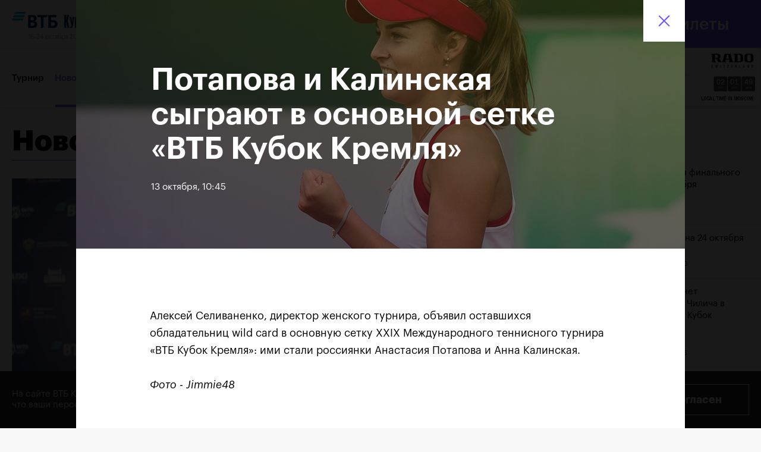

--- FILE ---
content_type: text/html; charset=utf-8
request_url: https://2021.kremlincup.ru/news/347/
body_size: 11582
content:
<!doctype html>
<html lang="ru"
      class="isDesktop isNotMobile isNotTablet isNotPhone">
<head>
    <meta charset="UTF-8">

    <title>ВТБ Кубок Кремля • Новости: Потапова и Калинская сыграют в основной сетке «ВТБ Кубок Кремля»</title>


    <meta name="keywords" content=""/>
    <meta name="description" content=""/>

    <meta property="og:type" content="website"/>
    <meta property="og:image" content="//cdn.kremlincup.ru/media/news/share/Kalinskaya_20181013112921__6ab32b42.png"/>
    <meta property="og:url" content="https://2021.kremlincup.ru/news/347/">
    <meta property="og:title" content="Потапова и Калинская сыграют в основной сетке «ВТБ Кубок Кремля»"/>
    <meta property="og:description" content="Алексей Селиваненко, директор женского турнира, объявил оставшихся обладательниц wild card в основную сетку XXIX Международного теннисного турнира «ВТБ Кубок Кремля»: ими стали россиянки Анастасия Потапова и Анна Калинская.Фото - Jimmie48"/>

    <meta name="csrf-token" content="LtxOLQjT3TitF3tq6oNat7yzAyOOVZj1">

    <link rel="apple-touch-icon" sizes="57x57" href="/static/favicon/apple-icon-57x57.png">
    <link rel="apple-touch-icon" sizes="60x60" href="/static/favicon/apple-icon-60x60.png">
    <link rel="apple-touch-icon" sizes="72x72" href="/static/favicon/apple-icon-72x72.png">
    <link rel="apple-touch-icon" sizes="76x76" href="/static/favicon/apple-icon-76x76.png">
    <link rel="apple-touch-icon" sizes="114x114" href="/static/favicon/apple-icon-114x114.png">
    <link rel="apple-touch-icon" sizes="120x120" href="/static/favicon/apple-icon-120x120.png">
    <link rel="apple-touch-icon" sizes="144x144" href="/static/favicon/apple-icon-144x144.png">
    <link rel="apple-touch-icon" sizes="152x152" href="/static/favicon/apple-icon-152x152.png">
    <link rel="apple-touch-icon" sizes="180x180" href="/static/favicon/apple-icon-180x180.png">
    <link rel="icon" type="image/png" sizes="192x192"  href="/static/favicon/android-icon-192x192.png">
    <link rel="icon" type="image/png" sizes="32x32" href="/static/favicon/favicon-32x32.png">
    <link rel="icon" type="image/png" sizes="96x96" href="/static/favicon/favicon-96x96.png">
    <link rel="icon" type="image/png" sizes="16x16" href="/static/favicon/favicon-16x16.png">
    <link rel="manifest" href="/static/favicon/manifest.json">
    <meta name="msapplication-TileColor" content="#ffffff">
    <meta name="msapplication-TileImage" content="/static/favicon/ms-icon-144x144.png">
    <meta name="theme-color" content="#ffffff">
    <meta name="application-name" content="Кубок Кремля"/>



        <link href="/static/app/front/main.a43725f0.css" rel="stylesheet">
</head>
<body class="">
<img style="display:none" alt="" src="/static/svg/front/symbol/svg/sprite.symbol.svg?20211012">

<script type="text/javascript" src="https://vk.com/js/api/share.js?95" charset="windows-1251"></script>

<div id="fb-root"></div>

<script>(function(d, s, id) {
    var js, fjs = d.getElementsByTagName(s)[0];
    if (d.getElementById(id)) return;
    js = d.createElement(s); js.id = id;
    js.src = "//connect.facebook.net/ru_RU/sdk.js#xfbml=1&version=v2.10";
    fjs.parentNode.insertBefore(js, fjs);
}(document, 'script', 'facebook-jssdk'));</script>

<script async src="//platform.twitter.com/widgets.js" charset="utf-8"></script>


<div class="Content">

<header class="TopNav">

    <div class="TopNav-wrapper">

        <div class="TopNav-vtb">
            <a href="/" class="TopNav-vtbLink">
                <div class="TopNav-vtbIcon" data-lang="ru"></div>
                <div class="TopNav-vtbDescription">16-24 октября 2021</div>
                <div class="TopNav-vtbDescriptionMobile">16-24 октября 2021</div>
            </a>
        </div>
        <div class="TopNav-info">

            <a href="http://www.wtatennis.com/" target="_blank" class="TopNav-wtaLink">
                <div class="TopNav-wtaIcon"></div>
            </a>

            <a href="http://www.atpworldtour.com/" target="_blank" class="TopNav-atpLink">
                <div class="TopNav-atpIcon"></div>
            </a>
        </div>

        <div class="TopNav-rightSide">
            <a href="/news/751/" class="TopNav-qr"><span>Доступ на стадионы по&nbsp;QR-кодам</span></a>
            <div class="TopNav-support">
                <div class="TopNav-supportDescription">При поддержке</div>
                <a href="https://www.minsport.gov.ru/" target="_blank" class="TopNav-ministryLink">
                    <div class="TopNav-ministryIcon"></div>
                    <div class="TopNav-ministryDescription">Министерство спорта Российской Федерации</div>
                </a>

                <a href="http://sport.mos.ru/" target="_blank" class="TopNav-departmentLink">
                    <div class="TopNav-departmentIcon"></div>
                    <div class="TopNav-departmentDescription">Департамент<br>спорта<br>города Москвы</div>
                </a>
            </div>

            <div class="TopNav-market">
                    <a href="/en/news/347/" data-lang="/en/">En</a>
            </div>

            <div class="TopNav-rado">
<div id="Rado-m-content" style="display: none">

    <div id="Rado-m-animation_timeline"></div>

    <div id="Rado-m-main">

    </div>

    <div id="Rado-m-watch_all" class="watch_size">
    </div>

    <div id="Rado-m-countdown_all">
        <div id="Rado-m-countdown_days" class="countdown_size">
            <div id="Rado-m-days_left" class="countdown_top">304</div>
            <div class="countdown_bottom">Days</div>
        </div>

        <div id="Rado-m-countdown_hours" class="countdown_size">
            <div id="Rado-m-hours_left" class="countdown_top">08</div>
            <div class="countdown_bottom">Hours</div>
        </div>

        <div id="Rado-m-countdown_minutes" class="countdown_size">
            <div id="Rado-m-minutes_left" class="countdown_top">52</div>
            <div class="countdown_bottom">Minutes</div>
        </div>

        <div id="Rado-m-countdown_seconds" class="countdown_size">
            <div id="Rado-m-seconds_left" class="countdown_top">35</div>
            <div class="countdown_bottom">Secs</div>
        </div>
    </div>

    <div id="Rado-m-localtime_all">
        <div id="Rado-m-localtime_hours" class="localtime_size">
            <div id="Rado-m-hours_localtime" class="localtime_top"></div>
            <div class="localtime_bottom">HRS</div>
        </div>

        <div id="Rado-m-localtime_separator_1" class="localtime_separator_size"></div>

        <div id="Rado-m-localtime_minutes" class="localtime_size">
            <div id="Rado-m-minutes_localtime" class="localtime_top"></div>
            <div class="localtime_bottom">MINS</div>
        </div>

        <div id="Rado-m-localtime_separator_2" class="localtime_separator_size"></div>

        <div id="Rado-m-localtime_seconds" class="localtime_size">
            <div id="Rado-m-seconds_localtime" class="localtime_top"></div>
            <div class="localtime_bottom">SECS</div>
        </div>
    </div>

    <div id="Rado-m-terms_copy"></div>
    <div id="Rado-m-terms_overlay"></div>

    <div id="Rado-m-whiteout"></div>

    <div id="Rado-m-border"></div>

    <a href="https://www.rado.com/collections/hyperchrome" target="_blank">
        <div id="Rado-m-clicktag"></div>
    </a>

    <div id="Rado-m-terms_btn"></div>

</div>            </div>

            <div class="TopNav-ticket">
                 <a href="/tickets/scheme/" class="TopNav-ticketLink">
                    <div class="TopNav-ticketIcon"></div>
                    <div class="TopNav-ticketDescription">
                        <span>Билеты</span>
                    </div>
                </a>
            </div>
        </div>

        <div class="TopNav-burger">
            <div class="TopNav-burger-line-1"></div>
            <div class="TopNav-burger-line-2"></div>
            <div class="TopNav-burger-line-3"></div>
        </div>
    </div>
</header>

<aside class="TopNavPopup" style="display: none">

    <div class="TopNavPopup-overlay"></div>

    <div class="TopNavPopup-body">

        <div class="TopNavPopup-market">
                <a href="/en/news/347/">En</a>
        </div>

        <div class="TopNavPopup-scrollbox">
            <div class="TopNavPopup-content">


                <nav>
                    <ul class="TopNavPopup-navList">
                        <li class="TopNavPopup-linkWrapper"><a href="/about/2021/" class="TopNavPopup-link ">Турнир</a></li>
                        <li class="TopNavPopup-linkWrapper"><a href="/news/" class="TopNavPopup-link TopNavPopup-link--active">Новости</a></li>
                        <li class="TopNavPopup-linkWrapper"><a href="/players/" class="TopNavPopup-link ">Игроки</a></li>
                        <li class="TopNavPopup-linkWrapper"><a href="/draws/" class="TopNavPopup-link ">Сетки</a></li>
                        <li class="TopNavPopup-linkWrapper"><a href="/schedule/" class="TopNavPopup-link ">Результаты и расписание</a></li>
                        <li class="TopNavPopup-linkWrapper"><a href="/media/" class="TopNavPopup-link ">Фото и видео</a></li>
                            <li class="TopNavPopup-linkWrapper"><a target="_blank" href="https://amateur.kremlincup.ru/" class="TopNavPopup-link ">Amateur Series</a></li>
<li class="TopNavPopup-linkWrapper"><a href="/press/" class="TopNavPopup-link ">Пресс-центр</a></li>
                        <li class="TopNavPopup-linkWrapper"><a href="/partners/" class="TopNavPopup-link ">Партнеры</a></li>
                        <li class="TopNavPopup-linkWrapper"><a href="/contacts/" class="TopNavPopup-link ">Контакты</a></li>
                        <li class="TopNavPopup-linkWrapper"><a href="//2019.kremlincup.ru/" class="TopNavPopup-link" target="_blank">Турнир 2019</a></li>
                    </ul>
                </nav>

                <ul class="TopNavPopup-socials">
                    <li>
                        <a target="_blank" href="https://vk.com/vtbkremlincup" class="TopNavPopup-social TopNavPopup-social--vk">
<svg viewBox="0 0 26 15">
        <use xlink:href="/static/svg/front/symbol/svg/sprite.symbol.svg?20190816#social-vk"></use>
    </svg>                        </a>
                    </li>
                    <li>
                        <a target="_blank" href="https://www.instagram.com/vtbkremlincup/" class="TopNavPopup-social TopNavPopup-social--instagram">
<svg viewBox="0 0 20 20">
        <use xlink:href="/static/svg/front/symbol/svg/sprite.symbol.svg?20190816#social-instagram"></use>
    </svg>                        </a>
                    </li>
                    <li>
                        <a target="_blank" href="http://www.facebook.com/kremlincup" class="TopNavPopup-social TopNavPopup-social--facebook">
<svg viewBox="0 0 10 20">
        <use xlink:href="/static/svg/front/symbol/svg/sprite.symbol.svg?20190816#social-facebook"></use>
    </svg>                        </a>
                    </li>
                    <li>
                        <a target="_blank" href="https://t.me/vtbkremlincup" class="TopNavPopup-social TopNavPopup-social--telegram">
<svg viewBox="0 0 24 24">
        <use xlink:href="/static/svg/front/symbol/svg/sprite.symbol.svg?20190816#social-tg"></use>
    </svg>                        </a>
                    </li>
                </ul>
            </div>
        </div>

    </div>
</aside>
    <div class="Content-body">
    <main class="Section News">


<header class="Header">

    <div class="Header-wrapper">

        <nav class="Header-nav">
            <ul class="Header-navList">
                <li class="Header-linkWrapper"><a href="/about/2021/" class="Header-link ">Турнир</a></li>
                <li class="Header-linkWrapper"><a href="/news/" class="Header-link Header-link--active">Новости</a></li>
                <li class="Header-linkWrapper"><a href="/players/wta/" class="Header-link ">Игроки</a></li>
                <li class="Header-linkWrapper"><a href="/draws/" class="Header-link ">Сетки</a></li>
                <li class="Header-linkWrapper"><a href="/schedule/" class="Header-link ">Результаты и расписание</a></li>
                <li class="Header-linkWrapper"><a href="/media/" class="Header-link ">Фото и видео</a></li>
                    <li class="Header-linkWrapper"><a target="_blank" href="https://amateur.kremlincup.ru/" class="Header-link ">Amateur Series</a></li>
<li class="Header-linkWrapper"><a href="/press/" class="Header-link ">Пресс-центр</a></li>
                <li class="Header-linkWrapper"><a href="/partners/" class="Header-link ">Партнеры</a></li>
                <li class="Header-linkWrapper"><a href="/contacts/" class="Header-link ">Контакты</a></li>
                <li class="Header-linkWrapper"><a href="//2019.kremlincup.ru/" class="Header-link Header-link--archive" target="_blank">Турнир 2019</a></li>
            </ul>

            <div class="Header-more Header-more--hidden">
                <span>Еще</span>

                <div class="Header-moreCornerWrapper">
                    <div class="Header-moreCorner corner">
                    </div>
                </div>

                <ul class="Header-navListDrop">
                    <li class="Header-linkWrapperDrop"><a href="/about/2020/" class="Header-linkDrop ">Турнир</a></li>
                    <li class="Header-linkWrapperDrop"><a href="/news/" class="Header-linkDrop Header-linkDrop--active">Новости</a></li>
                    <li class="Header-linkWrapperDrop"><a href="/media/" class="Header-linkDrop ">Фото и видео</a></li>
                        <li class="Header-linkWrapperDrop"><a target="_blank" href="https://amateur.kremlincup.ru/" class="Header-linkDrop ">Amateur Series</a></li>
<li class="Header-linkWrapperDrop"><a href="/press/" class="Header-linkDrop ">Пресс-центр</a></li>
                    <li class="Header-linkWrapperDrop"><a href="/partners/" class="Header-linkDrop ">Партнеры</a></li>
                    <li class="Header-linkWrapperDrop"><a href="/contacts/" class="Header-linkDrop ">Контакты</a></li>

                    <li class="Header-linkWrapperDrop"><a href="//2019.kremlincup.ru/" class="Header-linkDrop" target="_blank">Турнир 2019</a></li>
                </ul>
            </div>

        </nav>

        <div class="Header-rightSide">
            <div class="Header-rado">
<div id="Rado-d-content" style="display: none">

    <div id="Rado-d-animation_timeline"></div>

    <div id="Rado-d-main">

    </div>

    <div id="Rado-d-watch_all" class="watch_size">
    </div>

    <div id="Rado-d-countdown_all">
        <div id="Rado-d-countdown_days" class="countdown_size">
            <div id="Rado-d-days_left" class="countdown_top">304</div>
            <div class="countdown_bottom">Days</div>
        </div>

        <div id="Rado-d-countdown_hours" class="countdown_size">
            <div id="Rado-d-hours_left" class="countdown_top">08</div>
            <div class="countdown_bottom">Hours</div>
        </div>

        <div id="Rado-d-countdown_minutes" class="countdown_size">
            <div id="Rado-d-minutes_left" class="countdown_top">52</div>
            <div class="countdown_bottom">Minutes</div>
        </div>

        <div id="Rado-d-countdown_seconds" class="countdown_size">
            <div id="Rado-d-seconds_left" class="countdown_top">35</div>
            <div class="countdown_bottom">Secs</div>
        </div>
    </div>

    <div id="Rado-d-localtime_all">
        <div id="Rado-d-localtime_hours" class="localtime_size">
            <div id="Rado-d-hours_localtime" class="localtime_top"></div>
            <div class="localtime_bottom">HRS</div>
        </div>

        <div id="Rado-d-localtime_separator_1" class="localtime_separator_size"></div>

        <div id="Rado-d-localtime_minutes" class="localtime_size">
            <div id="Rado-d-minutes_localtime" class="localtime_top"></div>
            <div class="localtime_bottom">MINS</div>
        </div>

        <div id="Rado-d-localtime_separator_2" class="localtime_separator_size"></div>

        <div id="Rado-d-localtime_seconds" class="localtime_size">
            <div id="Rado-d-seconds_localtime" class="localtime_top"></div>
            <div class="localtime_bottom">SECS</div>
        </div>
    </div>

    <div id="Rado-d-terms_copy"></div>
    <div id="Rado-d-terms_overlay"></div>

    <div id="Rado-d-whiteout"></div>

    <div id="Rado-d-border"></div>

    <a href="https://www.rado.com/collections/hyperchrome" target="_blank">
        <div id="Rado-d-clicktag"></div>
    </a>

    <div id="Rado-d-terms_btn"></div>

</div>            </div>
        </div>
    </div>
</header>
        <div class="News-content">
            <div class="News-infoWrapper clearfix">
                <div class="News-feedContainer">

<section class="FeedList">
    <h2><span>Лента<svg viewBox="0 0 10 15">
        <use xlink:href="/static/svg/front/symbol/svg/sprite.symbol.svg?20190816#feed-lighting"></use>
    </svg></span></h2>
    <div class="FeedList-scroller">
        <div class="FeedList-wrapper">
                <a href="/news/936/" class="u-Route">
                    <h3>Фотогалерея финального дня, 24 октября</h3>
                    <time>25 октября, 11:00</time>
                </a>
                <a href="/news/916/" class="u-Route">
                    <h3>Расписание на 24 октября</h3>
                    <time>23 октября, 23:00</time>
                </a>
                <a href="/news/923/" class="u-Route">
                    <h3>Карацев станет соперником Чилича в финале «ВТБ Кубок Кремля»</h3>
                    <time>23 октября, 20:45</time>
                </a>
                <a href="/news/920/" class="u-Route">
                    <h3>Марин Чилич стал первым финалистом «ВТБ Кубок Кремля-2021»</h3>
                    <time>23 октября, 19:00</time>
                </a>
                <a href="/news/915/" class="u-Route">
                    <h3>Александрова вышла в финал «ВТБ Кубок Кремля» на отказе Саккари</h3>
                    <time>23 октября, 14:30</time>
                </a>
                <a href="/news/913/" class="u-Route">
                    <h3>Контавейт взяла реванш у Вондроушовой на «ВТБ Кубок Кремля-2021» </h3>
                    <time>23 октября, 13:30</time>
                </a>
                <a href="/news/914/" class="u-Route">
                    <h3>Мидделкоп и Хелиоваара стали вторыми финалистами парного турнира «ВТБ Кубок Кремля-2021»</h3>
                    <time>23 октября, 13:15</time>
                </a>
                <a href="/news/912/" class="u-Route">
                    <h3>Фотогалерея пятого игрового дня, 22 октября</h3>
                    <time>22 октября, 23:45</time>
                </a>
                <a href="/news/910/" class="u-Route">
                    <h3>Карацев обеспечил российский полуфинал на «ВТБ Кубок Кремля-2021»</h3>
                    <time>22 октября, 23:15</time>
                </a>
                <a href="/news/905/" class="u-Route">
                    <h3>Продажа билетов во &#34;Дворец гимнастики Ирины Винер-Усмановой&#34; на 23-24 октября</h3>
                    <time>22 октября, 22:45</time>
                </a>
        </div>
    </div>
</section>
                </div>
                <div class="News-infoInnerWrapper">
                    <div class="News-newsContainer">

<section class="NewsList">
    <header class="NewsList-header--filter">
        <div class="NewsList-headerOuterWrapper">
            <div class="NewsList-headerWrapper">
                <h2><a href="/news/" style="pointer-events: none;">Новости</a></h2>
                <div class="NewsList-headerPattern"></div>
            </div>


<aside class="DateFilter">
<div class="DateFilter-predefinedButton">
        <div class="DateFilter-predefinedCaption">За все время</div>
<svg viewBox="0 0 9 5">
        <use xlink:href="/static/svg/front/symbol/svg/sprite.symbol.svg?20190816#date-arrow"></use>
    </svg>
        <div class="DateFilter-predefinedDropdown">
            <div class="DateFilter-predefinedDropdownItem" data-tp="all">За все время</div>
            <div class="DateFilter-predefinedDropdownItem" data-tp="today">Cегодня</div>
            <div class="DateFilter-predefinedDropdownItem" data-tp="week">На этой неделе</div>
            <div class="DateFilter-predefinedDropdownItem" data-tp="month">В этом месяце</div>
        </div>
    </div>
<div class="DateFilter-calendarButton">
        <input class="DateFilter-hidden" type="hidden" name="date" />
        <div class="DateFilter-calendarCaption">Дата</div>
<svg viewBox="0 0 17 18">
        <use xlink:href="/static/svg/front/symbol/svg/sprite.symbol.svg?20190816#date-icon"></use>
    </svg>    </div>
</aside>        </div>
    </header>


    <div class="NewsList-newsWrapper">

            <div class="NewsList-feedContainer">

<section class="FeedList">
    <h2><span>Лента<svg viewBox="0 0 10 15">
        <use xlink:href="/static/svg/front/symbol/svg/sprite.symbol.svg?20190816#feed-lighting"></use>
    </svg></span></h2>
    <div class="FeedList-scroller">
        <div class="FeedList-wrapper">
                <a href="/news/936/" class="u-Route">
                    <h3>Фотогалерея финального дня, 24 октября</h3>
                    <time>25 октября, 11:00</time>
                </a>
                <a href="/news/916/" class="u-Route">
                    <h3>Расписание на 24 октября</h3>
                    <time>23 октября, 23:00</time>
                </a>
                <a href="/news/923/" class="u-Route">
                    <h3>Карацев станет соперником Чилича в финале «ВТБ Кубок Кремля»</h3>
                    <time>23 октября, 20:45</time>
                </a>
                <a href="/news/920/" class="u-Route">
                    <h3>Марин Чилич стал первым финалистом «ВТБ Кубок Кремля-2021»</h3>
                    <time>23 октября, 19:00</time>
                </a>
                <a href="/news/915/" class="u-Route">
                    <h3>Александрова вышла в финал «ВТБ Кубок Кремля» на отказе Саккари</h3>
                    <time>23 октября, 14:30</time>
                </a>
                <a href="/news/913/" class="u-Route">
                    <h3>Контавейт взяла реванш у Вондроушовой на «ВТБ Кубок Кремля-2021» </h3>
                    <time>23 октября, 13:30</time>
                </a>
                <a href="/news/914/" class="u-Route">
                    <h3>Мидделкоп и Хелиоваара стали вторыми финалистами парного турнира «ВТБ Кубок Кремля-2021»</h3>
                    <time>23 октября, 13:15</time>
                </a>
                <a href="/news/912/" class="u-Route">
                    <h3>Фотогалерея пятого игрового дня, 22 октября</h3>
                    <time>22 октября, 23:45</time>
                </a>
                <a href="/news/910/" class="u-Route">
                    <h3>Карацев обеспечил российский полуфинал на «ВТБ Кубок Кремля-2021»</h3>
                    <time>22 октября, 23:15</time>
                </a>
                <a href="/news/905/" class="u-Route">
                    <h3>Продажа билетов во &#34;Дворец гимнастики Ирины Винер-Усмановой&#34; на 23-24 октября</h3>
                    <time>22 октября, 22:45</time>
                </a>
        </div>
    </div>
</section>
            </div>

<div class="NewsListInner NewsListInner--marginBottom">
        <a href="/news/934/" data-index="1" class="NewsListInner-newsItem u-Route">
            <div class="NewsListInner-newsImageWrapper">
                    <img src="//cdn.kremlincup.ru/media/news/w400/F8EEE8FF-BB4A-4B07-8500-60EC64BBC176_20211024205242__5d94c0a2.jpg"
                        srcset="//cdn.kremlincup.ru/media/news/w400/F8EEE8FF-BB4A-4B07-8500-60EC64BBC176_20211024205242__5d94c0a2.jpg 400w,
                                //cdn.kremlincup.ru/media/news/w700/F8EEE8FF-BB4A-4B07-8500-60EC64BBC176_20211024205242__5d94c0a2.jpg 700w"
                            sizes="(max-width: 979px) 100vw,
                                   (min-width: 980px) 50vw"
                        alt="">
            </div>
            <h3>Аслан Карацев: «Моя цель — попасть на Итоговый турнир ATP в Турине»</h3>
            <time>24 октября, 20:30</time>
        </a>
        <a href="/news/932/" data-index="2" class="NewsListInner-newsItem u-Route">
            <div class="NewsListInner-newsImageWrapper">
                    <img src="//cdn.kremlincup.ru/media/news/w400/_DSC6774_20211025111131__c37e5e32.jpg"
                        srcset="//cdn.kremlincup.ru/media/news/w400/_DSC6774_20211025111131__c37e5e32.jpg 400w,
                                //cdn.kremlincup.ru/media/news/w700/_DSC6774_20211025111131__c37e5e32.jpg 700w"
                            sizes="(max-width: 979px) 100vw,
                                   (min-width: 980px) 50vw"
                        alt="">
            </div>
            <h3>Карацев стал победителем «ВТБ Кубок Кремля-2021»</h3>
            <time>24 октября, 19:00</time>
        </a>
        <a href="/news/933/" data-index="3" class="NewsListInner-newsItem u-Route">
            <div class="NewsListInner-newsImageWrapper">
                    <img src="//cdn.kremlincup.ru/media/news/w150/24-pcx2-07323_20211024193512__dae47aba.jpg"
                            srcset="//cdn.kremlincup.ru/media/news/w150/24-pcx2-07323_20211024193512__dae47aba.jpg 150w,
                                    //cdn.kremlincup.ru/media/news/w300/24-pcx2-07323_20211024193512__dae47aba.jpg 300w,
                                    //cdn.kremlincup.ru/media/news/w400/24-pcx2-07323_20211024193512__dae47aba.jpg 400w"
                                sizes="(max-width: 979px) 50vw,
                                       (min-width: 980px) 25vw"
                            alt="">
            </div>
            <h3>Харри Хелиоваара: «Ради таких розыгрышей, как в финале «ВТБ Кубок Кремля», мы и играем в теннис»</h3>
            <time>24 октября, 18:45</time>
        </a>
        <a href="/news/931/" data-index="4" class="NewsListInner-newsItem u-Route">
            <div class="NewsListInner-newsImageWrapper">
                    <img src="//cdn.kremlincup.ru/media/news/w150/24-Kontaveitt_PC-07273_20211024180216__238011b2.jpg"
                            srcset="//cdn.kremlincup.ru/media/news/w150/24-Kontaveitt_PC-07273_20211024180216__238011b2.jpg 150w,
                                    //cdn.kremlincup.ru/media/news/w300/24-Kontaveitt_PC-07273_20211024180216__238011b2.jpg 300w,
                                    //cdn.kremlincup.ru/media/news/w400/24-Kontaveitt_PC-07273_20211024180216__238011b2.jpg 400w"
                                sizes="(max-width: 979px) 50vw,
                                       (min-width: 980px) 25vw"
                            alt="">
            </div>
            <h3>Анетт Контавейт: «Екатерина играла классно, мне казалось, что у меня нет шансов»</h3>
            <time>24 октября, 17:15</time>
        </a>
        <a href="/news/930/" data-index="5" class="NewsListInner-newsItem u-Route">
            <div class="NewsListInner-newsImageWrapper">
                    <img src="//cdn.kremlincup.ru/media/news/w150/24-Macth2-3724_20211024175827__babfde8e.jpg"
                            srcset="//cdn.kremlincup.ru/media/news/w150/24-Macth2-3724_20211024175827__babfde8e.jpg 150w,
                                    //cdn.kremlincup.ru/media/news/w300/24-Macth2-3724_20211024175827__babfde8e.jpg 300w,
                                    //cdn.kremlincup.ru/media/news/w400/24-Macth2-3724_20211024175827__babfde8e.jpg 400w"
                                sizes="(max-width: 979px) 50vw,
                                       (min-width: 980px) 25vw"
                            alt="">
            </div>
            <h3>Хелиоваара и Мидделкоп стали победителями «ВТБ Кубок Кремля-2021»</h3>
            <time>24 октября, 17:00</time>
        </a>
        <a href="/news/929/" data-index="6" class="NewsListInner-newsItem u-Route">
            <div class="NewsListInner-newsImageWrapper">
                    <img src="//cdn.kremlincup.ru/media/news/w150/24-Alexandrova_PC-07226_20211024162457__dc374824.jpg"
                            srcset="//cdn.kremlincup.ru/media/news/w150/24-Alexandrova_PC-07226_20211024162457__dc374824.jpg 150w,
                                    //cdn.kremlincup.ru/media/news/w300/24-Alexandrova_PC-07226_20211024162457__dc374824.jpg 300w,
                                    //cdn.kremlincup.ru/media/news/w400/24-Alexandrova_PC-07226_20211024162457__dc374824.jpg 400w"
                                sizes="(max-width: 979px) 50vw,
                                       (min-width: 980px) 25vw"
                            alt="">
            </div>
            <h3>Екатерина Александрова: «Поражение от Контавейт болезненное, но сильно драматизировать не буду»</h3>
            <time>24 октября, 16:00</time>
        </a>
        <a href="/news/928/" data-index="7" class="NewsListInner-newsItem u-Route">
            <div class="NewsListInner-newsImageWrapper">
                    <img src="//cdn.kremlincup.ru/media/news/w150/24-WTA_Ceremony-2939_20211024154312__769663d2.jpg"
                            srcset="//cdn.kremlincup.ru/media/news/w150/24-WTA_Ceremony-2939_20211024154312__769663d2.jpg 150w,
                                    //cdn.kremlincup.ru/media/news/w300/24-WTA_Ceremony-2939_20211024154312__769663d2.jpg 300w,
                                    //cdn.kremlincup.ru/media/news/w400/24-WTA_Ceremony-2939_20211024154312__769663d2.jpg 400w"
                                sizes="(max-width: 979px) 50vw,
                                       (min-width: 980px) 25vw"
                            alt="">
            </div>
            <h3>Контавейт победила Александрову в финале «ВТБ Кубок Кремля</h3>
            <time>24 октября, 14:30</time>
        </a>
        <a href="/news/927/" data-index="8" class="NewsListInner-newsItem u-Route">
            <div class="NewsListInner-newsImageWrapper">
                    <img src="//cdn.kremlincup.ru/media/news/w150/23-Pc_4_5-06833_20211023222740__11b47a00.jpg"
                            srcset="//cdn.kremlincup.ru/media/news/w150/23-Pc_4_5-06833_20211023222740__11b47a00.jpg 150w,
                                    //cdn.kremlincup.ru/media/news/w300/23-Pc_4_5-06833_20211023222740__11b47a00.jpg 300w,
                                    //cdn.kremlincup.ru/media/news/w400/23-Pc_4_5-06833_20211023222740__11b47a00.jpg 400w"
                                sizes="(max-width: 979px) 50vw,
                                       (min-width: 980px) 25vw"
                            alt="">
            </div>
            <h3>Аслан Карацев: «Я знаю, как Чилич будет играть и готов к финалу»</h3>
            <time>23 октября, 22:00</time>
        </a>
        <a href="/news/926/" data-index="9" class="NewsListInner-newsItem u-Route">
            <div class="NewsListInner-newsImageWrapper">
                    <img src="//cdn.kremlincup.ru/media/news/w150/23-Pc_4_5-06795_20211023220214__5b364d74.jpg"
                            srcset="//cdn.kremlincup.ru/media/news/w150/23-Pc_4_5-06795_20211023220214__5b364d74.jpg 150w,
                                    //cdn.kremlincup.ru/media/news/w300/23-Pc_4_5-06795_20211023220214__5b364d74.jpg 300w,
                                    //cdn.kremlincup.ru/media/news/w400/23-Pc_4_5-06795_20211023220214__5b364d74.jpg 400w"
                                sizes="(max-width: 979px) 50vw,
                                       (min-width: 980px) 25vw"
                            alt="">
            </div>
            <h3>Карен Хачанов: «Я допустил ошибки на тай-брейке, это сыграло ключевую роль в матче с Карацевым»</h3>
            <time>23 октября, 21:30</time>
        </a>
        <a href="/news/924/" data-index="10" class="NewsListInner-newsItem u-Route">
            <div class="NewsListInner-newsImageWrapper">
                    <img src="//cdn.kremlincup.ru/media/news/w150/23-Elcin-06591-2_20211023214448__a238593c.jpg"
                            srcset="//cdn.kremlincup.ru/media/news/w150/23-Elcin-06591-2_20211023214448__a238593c.jpg 150w,
                                    //cdn.kremlincup.ru/media/news/w300/23-Elcin-06591-2_20211023214448__a238593c.jpg 300w,
                                    //cdn.kremlincup.ru/media/news/w400/23-Elcin-06591-2_20211023214448__a238593c.jpg 400w"
                                sizes="(max-width: 979px) 50vw,
                                       (min-width: 980px) 25vw"
                            alt="">
            </div>
            <h3>Сегодня состоялась церемония награждения стипендиатов Фонда «Президентский центр Бориса Николаевича Ельцина»</h3>
            <time>23 октября, 21:00</time>
        </a>
        <a href="/news/922/" data-index="11" class="NewsListInner-newsItem u-Route">
            <div class="NewsListInner-newsImageWrapper">
                    <img src="//cdn.kremlincup.ru/media/news/w400/23-Pc_Cilic-06687_20211023205042__22d71812.jpg"
                        srcset="//cdn.kremlincup.ru/media/news/w400/23-Pc_Cilic-06687_20211023205042__22d71812.jpg 400w,
                                //cdn.kremlincup.ru/media/news/w700/23-Pc_Cilic-06687_20211023205042__22d71812.jpg 700w"
                            sizes="(max-width: 979px) 100vw,
                                   (min-width: 980px) 50vw"
                        alt="">
            </div>
            <h3>Марин Чилич: «Выйти в очередной финал «ВТБ Кубок Кремля» — особенный момент для меня»</h3>
            <time>23 октября, 20:30</time>
        </a>
        <a href="/news/921/" data-index="12" class="NewsListInner-newsItem u-Route">
            <div class="NewsListInner-newsImageWrapper">
                    <img src="//cdn.kremlincup.ru/media/news/w400/B1450DCB-17AA-4BA5-A81A-F00C44E0C938_20211023191555__f2a66167.jpg"
                        srcset="//cdn.kremlincup.ru/media/news/w400/B1450DCB-17AA-4BA5-A81A-F00C44E0C938_20211023191555__f2a66167.jpg 400w,
                                //cdn.kremlincup.ru/media/news/w700/B1450DCB-17AA-4BA5-A81A-F00C44E0C938_20211023191555__f2a66167.jpg 700w"
                            sizes="(max-width: 979px) 100vw,
                                   (min-width: 980px) 50vw"
                        alt="">
            </div>
            <h3>Елена Остапенко: «Я наслаждаюсь свободой в Москве!»</h3>
            <time>23 октября, 19:00</time>
        </a>
</div>    </div>
</section>
                        <button class="News-moreButton" >Загрузить еще</button>
                    </div>
                </div>
            </div>


<section class="FooterSponsors">

    <div class="FooterSponsors-wrapper">
<a href="https://www.vtb.ru/" target="_blank" class="FooterSponsors-sponsor FooterSponsors-sponsor--vtb ">
            <span>Титульный спонсор</span>
            <div><img src="//cdn.kremlincup.ru/media/partners/half/VTB-rus-111_20210111124314__3f02523d.png"
                         srcset="//cdn.kremlincup.ru/media/partners/original/VTB-rus-111_20210111124314__3f02523d.png 2x"
                         alt="Титульный спонсор"></div>
        </a>

        <div class="FooterSponsors-general">
<div href="None" target="_blank" class="FooterSponsors-sponsor">
                <span>Официальный партнер</span>
                <div class="FooterSponsors-sponsor-inner">
                    <img src="//cdn.kremlincup.ru/media/partners/half/Winline_3D_RGB_2_20210927135907__37798087.png"
                         srcset="//cdn.kremlincup.ru/media/partners/original/Winline_3D_RGB_2_20210927135907__37798087.png 2x"
                         alt="Официальный партнер">
                </div>
            </div>
<a href="http://www.emirates.com/" target="_blank" class="FooterSponsors-sponsor">
                <span>Официальная авиакомпания</span>
                <div class="FooterSponsors-sponsor-inner">
                    <img src="//cdn.kremlincup.ru/media/partners/half/Emirates_20170930132346__4818a40a.png"
                         srcset="//cdn.kremlincup.ru/media/partners/original/Emirates_20170930132346__4818a40a.jpg 2x"
                         alt="Официальная авиакомпания">
                </div>
            </a>
<a href="http://www.rado.com/" target="_blank" class="FooterSponsors-sponsor">
                <span>Официальный хронометрист</span>
                <div class="FooterSponsors-sponsor-inner">
                    <img src="//cdn.kremlincup.ru/media/partners/half/32x_20170910193313__1938f938.png"
                         srcset="//cdn.kremlincup.ru/media/partners/original/32x_20170910193313__1938f938.png 2x"
                         alt="Официальный хронометрист">
                </div>
            </a>
<a href="https://gorillaenergy.com" target="_blank" class="FooterSponsors-sponsor">
                <span>Официальный эксклюзивный участник в категории энергетические напитки</span>
                <div class="FooterSponsors-sponsor-inner">
                    <img src="//cdn.kremlincup.ru/media/partners/half/Gorilla_logo_black_20210914174357__cf5fdfbd_20210916141229__fc0b02e5.png"
                         srcset="//cdn.kremlincup.ru/media/partners/original/Gorilla_logo_black_20210914174357__cf5fdfbd_20210916141229__fc0b02e5.png 2x"
                         alt="Официальный эксклюзивный участник в категории энергетические напитки">
                </div>
            </a>
</div>
    </div>

    <div class="FooterSponsors-support">
        <div class="FooterSponsors-supportDescription">При поддержке</div>
        <a href="https://www.minsport.gov.ru/" target="_blank" class="FooterSponsors-ministryLink">
            <div class="FooterSponsors-ministryIcon"></div>
            <div class="FooterSponsors-ministryDescription">Министерство спорта Российской Федерации</div>
        </a>

        <a href="http://sport.mos.ru/" target="_blank" class="FooterSponsors-departmentLink">
            <div class="FooterSponsors-departmentIcon"></div>
            <div class="FooterSponsors-departmentDescription">Департамент спорта города Москвы</div>
        </a>
    </div>
</section>
        </div>

        <div class="Section-content">


<aside class="NewsPopup">
    <div class="NewsPopup-bg"></div>

    <div class="NewsPopup-wrapper">
        <div class="NewsPopup-table">
            <div class="NewsPopup-cell">
                <article class="NewsPopup-content">

                    <header class="NewsItemComponent" data-type="header">

    <div class="NewsItemComponent-wrapper">
        <div class="NewsItemComponent-imageWrapper">
<img src="//cdn.kremlincup.ru/media/news/w1024/Kalinskaya_20181013112921__6ab32b42.jpg"
                srcset="//cdn.kremlincup.ru/media/news/w700/Kalinskaya_20181013112921__6ab32b42.jpg 700w,
                        //cdn.kremlincup.ru/media/news/w1024/Kalinskaya_20181013112921__6ab32b42.jpg 1024w"
                alt="Потапова и Калинская сыграют в основной сетке «ВТБ Кубок Кремля»">        </div>
        <div class="NewsItemComponent-titleWrapper">
            <h1 class="NewsItemComponent-title">Потапова и Калинская сыграют в основной сетке «ВТБ Кубок Кремля»</h1>
            <time>13 октября, 10:45</time>
        </div>
    </div>

</header>


                            <div class="NewsItemComponent" data-type="txt">
    <p>Алексей Селиваненко, директор женского турнира, объявил оставшихся обладательниц wild card в основную сетку XXIX Международного теннисного турнира «ВТБ Кубок Кремля»: ими стали россиянки Анастасия Потапова и Анна Калинская.</p><p></p><p><em>Фото - Jimmie48</em></p>
</div>





                    <div class="NewsItemComponent" data-type="socials">
    <div class="NewsItemComponent-socialsFB">
        <div class="fb-share-button" data-layout="button_count" data-size="small" data-mobile-iframe="true"><a class="fb-xfbml-parse-ignore" target="_blank" href="https://www.facebook.com/sharer/sharer.php?u&amp;src=sdkpreparse">Поделиться</a></div>
    </div>
    <div class="NewsItemComponent-socialsVK"></div>
</div>



                        <div class="NewsItemComponent" data-type="related">
    <h2>Читайте также</h2>
    <div class='NewsItemComponent-wrapper'>
            <a href="/news/934/" class="NewsItemComponent-newsItem u-Route">
                <div class="NewsItemComponent-newsImageWrapper">
                    <img src="//cdn.kremlincup.ru/media/news/w240/F8EEE8FF-BB4A-4B07-8500-60EC64BBC176_20211024205242__5d94c0a2.jpg"
                            srcset="//cdn.kremlincup.ru/media/news/w240/F8EEE8FF-BB4A-4B07-8500-60EC64BBC176_20211024205242__5d94c0a2.jpg 240w,
                                    //cdn.kremlincup.ru/media/news/w480/F8EEE8FF-BB4A-4B07-8500-60EC64BBC176_20211024205242__5d94c0a2.jpg 480w"
                            alt="">
                </div>
                <h3>Аслан Карацев: «Моя цель — попасть на Итоговый турнир ATP в Турине»</h3>
                <time>24 октября, 20:30</time>
            </a>
            <a href="/news/932/" class="NewsItemComponent-newsItem u-Route">
                <div class="NewsItemComponent-newsImageWrapper">
                    <img src="//cdn.kremlincup.ru/media/news/w240/_DSC6774_20211025111131__c37e5e32.jpg"
                            srcset="//cdn.kremlincup.ru/media/news/w240/_DSC6774_20211025111131__c37e5e32.jpg 240w,
                                    //cdn.kremlincup.ru/media/news/w480/_DSC6774_20211025111131__c37e5e32.jpg 480w"
                            alt="">
                </div>
                <h3>Карацев стал победителем «ВТБ Кубок Кремля-2021»</h3>
                <time>24 октября, 19:00</time>
            </a>
            <a href="/news/933/" class="NewsItemComponent-newsItem u-Route">
                <div class="NewsItemComponent-newsImageWrapper">
                    <img src="//cdn.kremlincup.ru/media/news/w240/24-pcx2-07323_20211024193512__dae47aba.jpg"
                            srcset="//cdn.kremlincup.ru/media/news/w240/24-pcx2-07323_20211024193512__dae47aba.jpg 240w,
                                    //cdn.kremlincup.ru/media/news/w480/24-pcx2-07323_20211024193512__dae47aba.jpg 480w"
                            alt="">
                </div>
                <h3>Харри Хелиоваара: «Ради таких розыгрышей, как в финале «ВТБ Кубок Кремля», мы и играем в теннис»</h3>
                <time>24 октября, 18:45</time>
            </a>
    }
</div>


                    <div class="NewsPopup-close">
<svg viewBox="0 0 20 20">
        <use xlink:href="/static/svg/front/symbol/svg/sprite.symbol.svg?20190816#close-popup"></use>
    </svg>                    </div>
                </article>
            </div>
        </div>
    </div>

</aside>        </div>
    </main>
    </div>
</div>



<footer class="Footer">

    <div class="Footer-cookies">
        <div class="Footer-cookies-inner">
            <p>На сайте ВТБ Кубок Кремля используется технология Cookie. Посещая данный сайт, вы понимаете и соглашаетесь с тем,<br/> что ваши персональные данные обрабатываются с целью его функционирования и предоставления вам имеющихся на нем сервисов.</p>
            <button class="Footer-cookies-close">Я согласен</button>
        </div>
    </div>

    <div class="Footer-wrapper">

        <div class="Footer-phones">
            <div>Телефон<span>: </span><a>+7 (499) 283-90-09</a></div>
        </div>

        <div class="Footer-mails">
            <div>Общие вопросы<span> — </span><a href="mailto:kremlincup@russport.ru">kremlincup@russport.ru</a></div>
            <div>Билетный отдел<span> — </span><a href="mailto:ticket@russport.ru">ticket@russport.ru</a></div>
        </div>

        <ul class="Footer-socials">
            <li>
                <a target="_blank" href="https://vk.com/vtbkremlincup" class="Footer-social Footer-social--vk">
<svg viewBox="0 0 26 15">
        <use xlink:href="/static/svg/front/symbol/svg/sprite.symbol.svg?20190816#social-vk"></use>
    </svg>                </a>
            </li>
            <li>
                <a target="_blank" href="https://www.instagram.com/vtbkremlincup/" class="Footer-social Footer-social--instagram">
<svg viewBox="0 0 20 20">
        <use xlink:href="/static/svg/front/symbol/svg/sprite.symbol.svg?20190816#social-instagram"></use>
    </svg>                </a>
            </li>
            <li>
                <a target="_blank" href="http://www.facebook.com/kremlincup" class="Footer-social Footer-social--facebook">
<svg viewBox="0 0 10 20">
        <use xlink:href="/static/svg/front/symbol/svg/sprite.symbol.svg?20190816#social-facebook"></use>
    </svg>                </a>
            </li>
            <li>
                <a target="_blank" href="https://t.me/vtbkremlincup" class="Footer-social Footer-social--telegram">
<svg viewBox="0 0 24 24">
        <use xlink:href="/static/svg/front/symbol/svg/sprite.symbol.svg?20190816#social-tg"></use>
    </svg>                </a>
            </li>
        </ul>

        <div class="Footer-developer">
            Сайт сделан в <a href="http://astroshock.ru/" target="_blank">Астрошоке</a> и <span>Болде</span>
        </div>


        <div class="Footer-disclaimer">АО «Кубок Кремля», Москва, Ленинградское шоссе, вл. 47, стр. 2, 3-й этаж.<br>© Исключительные права принадлежат АО «Кубок Кремля» и охраняются в соответствии с законом. 2008—2021</div>
    </div>
</footer>

<aside class="Share nocontent" style="display: none">
    <div class="Share-scrollWrapper">
        <div class="Share-actions">
            <button data-action="facebook" class="Share-action Share-action--facebook u-Btn">
                <div class="Share-actionIcon">
<svg viewBox="0 0 20 20">
        <use xlink:href="/static/svg/front/symbol/svg/sprite.symbol.svg?20190816#share-popup-facebook"></use>
    </svg>                </div>
                <div class="Share-actionText">Facebook</div>
            </button>
            <button data-action="twitter" class="Share-action Share-action--twitter u-Btn">
                <div class="Share-actionIcon">
<svg viewBox="0 0 20 16">
        <use xlink:href="/static/svg/front/symbol/svg/sprite.symbol.svg?20190816#share-popup-twitter"></use>
    </svg>                </div>
                <div class="Share-actionText">Twitter</div>
            </button>
            <button data-action="mail" class="Share-action Share-action--mail u-Btn">
                <div class="Share-actionIcon">
<svg viewBox="0 0 20 14">
        <use xlink:href="/static/svg/front/symbol/svg/sprite.symbol.svg?20190816#share-popup-newsletter"></use>
    </svg>                </div>
                <div class="Share-actionText">Mail</div>
            </button>
        </div>
    </div>
    <button class="Share-cross u-Btn u-Btn--active--opacity">
<svg viewBox="0 0 20 20">
        <use xlink:href="/static/svg/front/symbol/svg/sprite.symbol.svg?20190816#share-popup-cross"></use>
    </svg>    </button>
</aside>
<script>
            window.app = {
            data: {},
            cache: {},
            state: {},
            settings: {
                lang: 'ru',
                defaultLang: 'ru',
                staticUrl: '/static/',
                isDesktop: true,
                isMobile: false,
                isTablet: false,
                isPhone: false,
                urls: {}
            }
        };

        window.onYouTubePlayerAPIReady = function () {
            window.app.state.youtubePlayerAPIReady = true;

            //if app.vent is not ready yet we will trigger event later, on app.js initialize
            window.app.vent && window.app.vent.trigger('youtube-ready');
        };

        var positionStickySupport = function() {
            var el = document.createElement('a');
            var mStyle = el.style;

            mStyle.cssText = "position:sticky;position:-webkit-sticky;position:-ms-sticky;";

            return mStyle.position.indexOf('sticky') !== -1;
        }();

        document.documentElement.className += ' ' + (positionStickySupport ? 'isSticky' : 'isNotSticky');

    window.app.data.newsOffset = 12;
    window.app.data.newsHasMore = true;
</script>


<script>
    //This code loads the IFrame Player API code asynchronously.
    var tag = document.createElement('script');
    tag.src = "https://www.youtube.com/iframe_api";
    var firstScriptTag = document.getElementsByTagName('script')[0];
    firstScriptTag.parentNode.insertBefore(tag, firstScriptTag);
</script>

    <script src="https://ajax.googleapis.com/ajax/libs/jquery/2.1.4/jquery.min.js"></script>
    <script>window.jQuery || document.write('<script src="/static/custom_libs/jquery.min.js"><\/script>')</script>
    <script src="https://s0.2mdn.net/ads/studio/cached_libs/tweenmax_1.20.0_d360d9a082ccc13b1a1a9b153f86b378_min.js"></script>
    <script>window.TweenMax || document.write('<script src="/static/custom_libs/tweenmax_1.20.0_d360d9a082ccc13b1a1a9b153f86b378_min.js"><\/script>')</script>

<script src="/static/app/front/main.a43725f0.js" async></script>
<script async src="https://vk.com/js/api/openapi.js?162" type="text/javascript"></script>

<script>
  (function(i,s,o,g,r,a,m){i['GoogleAnalyticsObject']=r;i[r]=i[r]||function(){
  (i[r].q=i[r].q||[]).push(arguments)},i[r].l=1*new Date();a=s.createElement(o),
  m=s.getElementsByTagName(o)[0];a.async=1;a.src=g;m.parentNode.insertBefore(a,m)
  })(window,document,'script','https://www.google-analytics.com/analytics.js','ga');
  ga('create', 'UA-106013482-1', 'auto');
  ga('send', 'pageview');
</script>

<!-- Yandex.Metrika counter --> <script type="text/javascript" > (function (d, w, c) { (w[c] = w[c] || []).push(function() { try { w.yaCounter45859764 = new Ya.Metrika({ id:45859764, clickmap:true, trackLinks:true, accurateTrackBounce:true, webvisor:true }); } catch(e) { } }); var n = d.getElementsByTagName("script")[0], s = d.createElement("script"), f = function () { n.parentNode.insertBefore(s, n); }; s.type = "text/javascript"; s.async = true; s.src = "https://mc.yandex.ru/metrika/watch.js"; if (w.opera == "[object Opera]") { d.addEventListener("DOMContentLoaded", f, false); } else { f(); } })(document, window, "yandex_metrika_callbacks"); </script> <noscript><div><img src="https://mc.yandex.ru/watch/45859764" style="position:absolute; left:-9999px;" alt="" /></div></noscript> <!-- /Yandex.Metrika counter -->
</body>
</html>

--- FILE ---
content_type: text/css
request_url: https://2021.kremlincup.ru/static/app/front/main.a43725f0.css
body_size: 57279
content:
.IndexHero {
  position: fixed;
  background: #144576;
  top: 100px;
  height: 772px;
  width: 100%;
}
.isDesktop .IndexHero {
  min-width: 1000px;
}
.IndexHero--fixed {
  position: fixed !important;
  top: 0;
  left: 0;
  width: 100%;
}
@media (min-width: 1640px) {
  .IndexHero {
    width: 1640px;
    left: 50%;
    margin-left: -820px;
  }
}
@media (min-width: 1200px) and (max-width: 1439px), (max-width: 1199px) {
  .IndexHero {
    top: 80px;
  }
}
@media (max-height: 900px) {
  .IndexHero {
    height: 636px;
  }
}
@media (max-height: 750px) {
  .IndexHero {
    height: 500px;
  }
}
@media (max-device-width: 500px) {
  .IndexHero {
    height: 364px;
    position: relative;
    top: auto;
  }
}
.isNotDesktop .IndexHero {
  position: relative;
  top: auto;
}
.IndexHero:before {
  content: '';
  position: absolute;
  top: 0;
  left: 0;
  width: 100%;
  height: 26.45914397%;
  background-image: linear-gradient(-180deg, rgba(0, 0, 0, 0.6) 0%, rgba(0, 0, 0, 0) 100%);
  z-index: 1;
}
.IndexHero .IndexHero-galleryWrapper {
  position: relative;
  width: 100%;
  height: 100%;
}
.IndexHero .IndexHero-galleryCarousel {
  position: absolute;
  top: 0;
  left: 0;
  width: 100%;
  height: 100%;
}
.IndexHero .IndexHero-galleryCarousel .owl-stage-outer {
  width: 100%;
  height: 100%;
}
.IndexHero .IndexHero-galleryCarousel .owl-stage-outer .owl-stage {
  height: 100%;
}
.IndexHero .IndexHero-galleryCarousel .owl-stage-outer .owl-stage .owl-item {
  height: 100%;
}
.IndexHero .IndexHero-galleryCarousel .owl-nav {
  margin-top: 0;
}
@media (max-device-width: 500px) {
}
.IndexHero .IndexHero-galleryCarousel .owl-nav .owl-prev,
.IndexHero .IndexHero-galleryCarousel .owl-nav .owl-next {
  position: absolute;
  bottom: 53px;
  margin: 0;
  width: 55px;
  height: 55px;
  cursor: pointer;
  font-size: 0;
  color: transparent;
  padding: 0;
  border-radius: 50%;
  background: transparent !important;
  box-shadow: inset 0 0 0 2px #ffffff;
  transition: all 0.15s ease;
}
.IndexHero .IndexHero-galleryCarousel .owl-nav .owl-prev.disabled,
.IndexHero .IndexHero-galleryCarousel .owl-nav .owl-next.disabled {
  box-shadow: inset 0 0 0 2px rgba(255, 255, 255, 0.4);
  pointer-events: none;
  cursor: default;
}
.isDesktop .IndexHero .IndexHero-galleryCarousel .owl-nav .owl-prev:not(.disabled):hover,
.isDesktop .IndexHero .IndexHero-galleryCarousel .owl-nav .owl-next:not(.disabled):hover,
.isNotDesktop .IndexHero .IndexHero-galleryCarousel .owl-nav .owl-prev:not(.disabled):active,
.isNotDesktop .IndexHero .IndexHero-galleryCarousel .owl-nav .owl-next:not(.disabled):active {
  background: transparent;
}
.isDesktop .IndexHero .IndexHero-galleryCarousel .owl-nav .owl-prev:not(.disabled):hover svg,
.isDesktop .IndexHero .IndexHero-galleryCarousel .owl-nav .owl-next:not(.disabled):hover svg,
.isNotDesktop .IndexHero .IndexHero-galleryCarousel .owl-nav .owl-prev:not(.disabled):active svg,
.isNotDesktop .IndexHero .IndexHero-galleryCarousel .owl-nav .owl-next:not(.disabled):active svg {
  fill: #6B56FF;
}
@media (max-device-width: 500px) {
  .IndexHero .IndexHero-galleryCarousel .owl-nav .owl-prev,
  .IndexHero .IndexHero-galleryCarousel .owl-nav .owl-next {
    bottom: 50%;
    -ms-transform: translateY(50%) scale(0.5);
        transform: translateY(50%) scale(0.5);
  }
}
.IndexHero .IndexHero-galleryCarousel .owl-nav .owl-prev svg,
.IndexHero .IndexHero-galleryCarousel .owl-nav .owl-next svg {
  position: absolute;
  width: 17px;
  height: 14px;
  top: 21px;
  left: 19px;
  fill: white;
  transition: all 0.15s ease;
}
.IndexHero .IndexHero-galleryCarousel .owl-nav .owl-prev {
  right: 50%;
  margin-right: -450px;
  -ms-transform: scale(-1);
      transform: scale(-1);
}
.IndexHero .IndexHero-galleryCarousel .owl-nav .owl-prev svg {
  left: 19px;
}
@media (max-width: 1240px) {
  .IndexHero .IndexHero-galleryCarousel .owl-nav .owl-prev {
    margin-right: -305px;
  }
}
@media (max-device-width: 500px) {
  .IndexHero .IndexHero-galleryCarousel .owl-nav .owl-prev {
    margin-right: 0;
    right: auto;
    left: 0;
    -ms-transform: translateY(50%) scale(-0.5);
        transform: translateY(50%) scale(-0.5);
  }
}
.IndexHero .IndexHero-galleryCarousel .owl-nav .owl-next {
  right: 50%;
  margin-right: -585px;
}
@media (max-width: 1240px) {
  .IndexHero .IndexHero-galleryCarousel .owl-nav .owl-next {
    margin-right: -455px;
  }
}
@media (max-device-width: 500px) {
  .IndexHero .IndexHero-galleryCarousel .owl-nav .owl-next {
    margin-right: 0;
    right: 0;
  }
}
.IndexHero .IndexHero-galleryCarousel .owl-dots {
  counter-reset: slides-num;
  /* Initialize counter. */
  position: absolute;
  bottom: 71px;
  right: 50%;
  margin: 0;
  margin-right: -492px;
  text-align: center;
  white-space: nowrap;
  padding: 0;
  font-size: 14px;
  color: #FFFFFF;
  letter-spacing: 3.23px;
  -ms-transform: translateX(50%);
      transform: translateX(50%);
}
@media (max-width: 1240px) {
  .IndexHero .IndexHero-galleryCarousel .owl-dots {
    margin-right: -354px;
  }
}
@media (max-device-width: 500px) {
  .IndexHero .IndexHero-galleryCarousel .owl-dots {
    display: none;
    bottom: 23px;
    right: auto;
    left: 11px;
    margin: 0;
    text-align: left;
    font-size: 0;
  }
  .IndexHero .IndexHero-galleryCarousel .owl-dots:after {
    display: none;
  }
}
.IndexHero .IndexHero-galleryCarousel .owl-dots:after {
  content: counter(slides-num);
  /* get total number of items - more info on http://www.sitepoint.com/a-little-known-way-to-replace-some-scripts-with-css-counters/ */
  display: inline-block;
}
.IndexHero .IndexHero-galleryCarousel .owl-dot {
  display: inline-block;
  counter-increment: slides-num;
  /* Increment counter */
}
.IndexHero .IndexHero-galleryCarousel .owl-dot span {
  display: none !important;
}
.IndexHero .IndexHero-galleryCarousel .owl-dot.active:before {
  content: counter(slides-num) "/";
  /* Use the same counter to get current item. */
  display: inline-block;
}
@media (max-device-width: 500px) {
  .IndexHero .IndexHero-galleryCarousel .owl-dot {
    position: relative;
    margin-right: 6px;
    width: 22px;
    height: 2px;
    background: rgba(255, 255, 255, 0.5);
    border-radius: 1px;
  }
  .IndexHero .IndexHero-galleryCarousel .owl-dot:before {
    display: none;
  }
  .IndexHero .IndexHero-galleryCarousel .owl-dot:after {
    content: '';
    position: absolute;
    left: -3px;
    right: -3px;
    top: -10px;
    bottom: -10px;
  }
  .IndexHero .IndexHero-galleryCarousel .owl-dot.active {
    background: #ffffff;
  }
  .IndexHero .IndexHero-galleryCarousel .owl-dot.active:before {
    display: none;
  }
}
.IndexHero .IndexHero-galleryItemImageWrapper {
  position: relative;
  width: 100%;
  height: 100%;
  -webkit-user-select: none;
     -moz-user-select: none;
      -ms-user-select: none;
          user-select: none;
}
.IndexHero .IndexHero-galleryItemImageWrapper:before {
  content: '';
  position: absolute;
  bottom: 0;
  left: 0;
  width: 100%;
  height: 50%;
  background-image: linear-gradient(-180deg, rgba(0, 0, 0, 0) 0%, rgba(0, 0, 0, 0.6) 100%);
}
.IndexHero .IndexHero-galleryItemImageWrapper:after {
  content: '';
  position: absolute;
  top: 0;
  left: 0;
  width: 100%;
  height: 100%;
  opacity: 0.2;
  background-image: linear-gradient(-133deg, #4DCE97 0%, #6B56FF 93%);
  transition: opacity 0.45s ease-in-out;
  visibility: inherit;
}
.IndexHero .IndexHero-galleryItem {
  width: 100%;
  height: 100%;
}
.IndexHero .IndexHero-galleryItem--show-video img {
  transition: all 0.45s ease-in-out !important;
  opacity: 0 !important;
  visibility: hidden !important;
}
.IndexHero .IndexHero-galleryItem--show-video .IndexHero-posterPlay {
  transition: all 0.45s ease-in-out !important;
  opacity: 0 !important;
  visibility: hidden !important;
}
.IndexHero .IndexHero-galleryItem--show-video .IndexHero-videoContainer {
  transition: opacity 0.45s ease-in-out !important;
  opacity: 1 !important;
  visibility: inherit !important;
}
.IndexHero .IndexHero-galleryItem--show-video .IndexHero-galleryItemImageWrapper:after {
  transition: all 0.45s ease-in-out !important;
  opacity: 0 !important;
  visibility: hidden !important;
}
.IndexHero .IndexHero-galleryItem img {
  width: 100%;
  height: 100%;
  background-color: black;
  object-fit: cover;
  font-family: 'object-fit: cover;';
  transition: opacity 0.45s ease-in-out;
  opacity: 1;
  visibility: inherit;
}
.IndexHero .IndexHero-galleryItem a,
.IndexHero .IndexHero-galleryItem span {
  position: absolute;
  bottom: 54px;
  left: 50%;
  margin-left: -580px;
  width: 800px;
  font-size: 50px;
  color: #FFFFFF;
  line-height: 56px;
  text-shadow: 0 0 5px rgba(0, 0, 0, 0.2);
  text-decoration: none;
  transition: color 0.15s ease;
}
@media (max-width: 1240px) {
  .IndexHero .IndexHero-galleryItem a,
  .IndexHero .IndexHero-galleryItem span {
    margin-left: -450px;
    width: 540px;
    font-size: 36px;
    line-height: 40px;
  }
}
@media (max-device-width: 500px) {
  .IndexHero .IndexHero-galleryItem a,
  .IndexHero .IndexHero-galleryItem span {
    margin-left: 0;
    width: 100%;
    bottom: 23px;
    left: 0;
    padding: 0 12px;
    max-width: 500px;
    font-size: 18px;
    line-height: 23px;
  }
}
.isDesktop .IndexHero .IndexHero-galleryItem a:hover,
.isMobile .IndexHero .IndexHero-galleryItem a:active {
  color: #6B56FF;
}
.IndexHero .IndexHero-galleryNext,
.IndexHero .IndexHero-galleryPrev {
  display: none;
}
.IndexHero .IndexHero-posterPlay {
  position: absolute;
  left: 50%;
  top: 50%;
  width: 120px;
  height: 120px;
  margin-left: -60px;
  margin-top: -60px;
  cursor: pointer;
  transform: translateZ(0);
  z-index: 1;
  transition: opacity 0.45s ease-in-out;
  opacity: 1;
  visibility: inherit;
}
.isDesktop .IndexHero .IndexHero-posterPlay:hover,
.isMobile .IndexHero .IndexHero-posterPlay:active {
  opacity: 0.7;
}
@media (max-device-width: 500px) {
  .IndexHero .IndexHero-posterPlay {
    width: 60px;
    height: 60px;
    margin-left: -30px;
    margin-top: -30px;
  }
}
.IndexHero .IndexHero-posterPlay svg {
  position: absolute;
  top: 0;
  left: 0;
  width: 100%;
  height: 100%;
  pointer-events: none;
}
.IndexHero .IndexHero-videoContainer {
  position: absolute;
  top: 0;
  left: 0;
  width: 100%;
  height: 100%;
  transition: all 0.45s ease-in-out;
  opacity: 0;
  visibility: hidden;
}
.IndexHero .IndexHero-videoContainer iframe {
  width: 100%;
  height: 100%;
}
/**
 * Owl Carousel v2.2.1
 * Copyright 2013-2017 David Deutsch
 * Licensed under  ()
 */
.owl-carousel,.owl-carousel .owl-item{-webkit-tap-highlight-color:transparent;position:relative}.owl-carousel{display:none;width:100%;z-index:1}.owl-carousel .owl-stage{position:relative;-ms-touch-action:pan-Y;-moz-backface-visibility:hidden}.owl-carousel .owl-stage:after{content:".";display:block;clear:both;visibility:hidden;line-height:0;height:0}.owl-carousel .owl-stage-outer{position:relative;overflow:hidden;-webkit-transform:translate3d(0,0,0)}.owl-carousel .owl-item,.owl-carousel .owl-wrapper{-webkit-backface-visibility:hidden;-moz-backface-visibility:hidden;-ms-backface-visibility:hidden;-webkit-transform:translate3d(0,0,0);-moz-transform:translate3d(0,0,0);-ms-transform:translate3d(0,0,0)}.owl-carousel .owl-item{min-height:1px;float:left;-webkit-backface-visibility:hidden;-webkit-touch-callout:none}.owl-carousel .owl-item img{display:block;width:100%}.owl-carousel .owl-dots.disabled,.owl-carousel .owl-nav.disabled{display:none}.no-js .owl-carousel,.owl-carousel.owl-loaded{display:block}.owl-carousel .owl-dot,.owl-carousel .owl-nav .owl-next,.owl-carousel .owl-nav .owl-prev{cursor:pointer;cursor:hand;-webkit-user-select:none;-moz-user-select:none;-ms-user-select:none;user-select:none}.owl-carousel.owl-loading{opacity:0;display:block}.owl-carousel.owl-hidden{opacity:0}.owl-carousel.owl-refresh .owl-item{visibility:hidden}.owl-carousel.owl-drag .owl-item{-webkit-user-select:none;-moz-user-select:none;-ms-user-select:none;user-select:none}.owl-carousel.owl-grab{cursor:move;cursor:-webkit-grab;cursor:grab}.owl-carousel.owl-rtl{direction:rtl}.owl-carousel.owl-rtl .owl-item{float:right}.owl-carousel .animated{animation-duration:1s;animation-fill-mode:both}.owl-carousel .owl-animated-in{z-index:0}.owl-carousel .owl-animated-out{z-index:1}.owl-carousel .fadeOut{animation-name:fadeOut}@keyframes fadeOut{0%{opacity:1}100%{opacity:0}}.owl-height{transition:height .5s ease-in-out}.owl-carousel .owl-item .owl-lazy{opacity:0;transition:opacity .4s ease}.owl-carousel .owl-item img.owl-lazy{transform-style:preserve-3d}.owl-carousel .owl-video-wrapper{position:relative;height:100%;background:#000}.owl-carousel .owl-video-play-icon{position:absolute;height:80px;width:80px;left:50%;top:50%;margin-left:-40px;margin-top:-40px;cursor:pointer;z-index:1;-webkit-backface-visibility:hidden;transition:transform .1s ease}.owl-carousel .owl-video-play-icon:hover{-ms-transform:scale(1.3,1.3);transform:scale(1.3,1.3)}.owl-carousel .owl-video-playing .owl-video-play-icon,.owl-carousel .owl-video-playing .owl-video-tn{display:none}.owl-carousel .owl-video-tn{opacity:0;height:100%;background-position:center center;background-repeat:no-repeat;background-size:contain;transition:opacity .4s ease}.owl-carousel .owl-video-frame{position:relative;z-index:1;height:100%;width:100%}/**
 * Owl Carousel v2.2.1
 * Copyright 2013-2017 David Deutsch
 * Licensed under  ()
 */
.owl-theme .owl-dots,.owl-theme .owl-nav{text-align:center;-webkit-tap-highlight-color:transparent}.owl-theme .owl-nav{margin-top:10px}.owl-theme .owl-nav [class*=owl-]{color:#FFF;font-size:14px;margin:5px;padding:4px 7px;background:#D6D6D6;display:inline-block;cursor:pointer;border-radius:3px}.owl-theme .owl-nav [class*=owl-]:hover{background:#869791;color:#FFF;text-decoration:none}.owl-theme .owl-nav .disabled{opacity:.5;cursor:default}.owl-theme .owl-nav.disabled+.owl-dots{margin-top:10px}.owl-theme .owl-dots .owl-dot{display:inline-block;zoom:1}.owl-theme .owl-dots .owl-dot span{width:10px;height:10px;margin:5px 7px;background:#D6D6D6;display:block;-webkit-backface-visibility:visible;transition:opacity .2s ease;border-radius:30px}.owl-theme .owl-dots .owl-dot.active span,.owl-theme .owl-dots .owl-dot:hover span{background:#869791}.FeedList {
  position: relative;
  width: 100%;
  min-height: 100%;
  overflow: hidden;
}
@media (max-device-width: 500px) {
  .FeedList {
    box-shadow: inset 0 -1px 0 0 #e1e1e1;
  }
}
.FeedList h2 {
  position: relative;
  margin-top: 34px;
  margin-left: 18px;
  font-weight: bold;
  text-transform: uppercase;
  letter-spacing: 1px;
  font-size: 16px;
  color: #000000;
  width: 100%;
  margin-bottom: 35px;
}
.FeedList h2 span {
  position: relative;
  display: inline-block;
}
.FeedList h2 svg {
  position: absolute;
  right: -10px;
  top: -8px;
  width: 10px;
  height: 15px;
}
@media (max-device-width: 500px) {
  .FeedList h2 svg {
    right: -6px;
    top: -4px;
    width: 6px;
    height: 9px;
  }
}
@media (max-device-width: 500px) {
  .FeedList h2 {
    font-size: 12px;
    margin-top: 19px;
    margin-left: 10px;
    margin-bottom: 12px;
  }
}
.FeedList-scroller {
  width: 100%;
}
@media (max-device-width: 500px) {
  .FeedList-scroller {
    overflow-x: scroll;
    -webkit-overflow-scrolling: touch;
  }
}
@media (max-device-width: 500px) {
  .FeedList-wrapper {
    position: relative;
    font-size: 0;
    margin-top: 0px;
    white-space: nowrap;
  }
}
.FeedList a {
  display: block;
  position: relative;
  text-decoration: none;
  padding: 13px 0 15px;
}
@media (max-device-width: 500px) {
  .FeedList a {
    position: static;
    display: inline-block;
    white-space: normal;
    width: 230px;
    padding: 11px 20px 33px 20px;
    vertical-align: top;
  }
  .FeedList a:first-child {
    padding-left: 10px;
  }
}
@media (max-device-width: 500px) {
  .FeedList a:before {
    content: '';
    position: absolute;
    height: 100%;
    width: 1px;
    top: 0;
    background: #e0e0e0;
    margin-left: -20px;
  }
}
.FeedList a:after {
  content: '';
  position: absolute;
  left: 20px;
  right: 0;
  bottom: 0;
  height: 1px;
  background: #e0e0e0;
}
@media (min-width: 1640px) {
  .FeedList a:after {
    right: 20px;
  }
}
@media (max-device-width: 500px) {
  .FeedList a:after {
    display: none;
  }
}
.FeedList a:last-child:after {
  display: none;
}
.FeedList a:first-child:before {
  display: none;
}
.isDesktop .FeedList a:hover h3,
.isMobile .FeedList a:active h3 {
  color: #6B56FF;
}
.FeedList a h3 {
  padding: 0 19px;
  margin-bottom: 22px;
  font-size: 15px;
  color: black;
  line-height: 20px;
  font-weight: 400;
  transition: color 0.15s ease;
}
@media (max-device-width: 500px) {
  .FeedList a h3 {
    padding: 0;
  }
}
.FeedList a time {
  padding: 0 19px;
  font-size: 11px;
  color: #333333;
  line-height: 18px;
  white-space: nowrap;
}
@media (max-device-width: 500px) {
  .FeedList a time {
    padding: 0;
    position: absolute;
    bottom: 15px;
  }
}
.IndexMatches {
  position: relative;
  width: 100%;
  overflow: hidden;
  padding-top: 8px;
  padding-bottom: 20px;
}
@media (max-device-width: 500px) {
  .IndexMatches {
    padding-bottom: 27px;
  }
}
@media (max-device-width: 500px) {
  .IndexMatches--broadcast .IndexMatches-headerWrapper {
    width: 100%;
  }
}
.IndexMatches--matches .IndexMatches-headerWrapper {
  width: calc(100% - 375px);
}
@media (max-width: 1199px) {
  .IndexMatches--matches .IndexMatches-headerWrapper {
    width: calc(100% - 195px);
  }
}
.IndexMatches header {
  position: relative;
  width: 100%;
  min-height: 120px;
  padding: 0 20px;
}
.IndexMatches header:after {
  content: "";
  display: table;
  clear: both;
}
@media (min-width: 1440px) and (max-width: 1639px) {
  .IndexMatches header {
    padding: 0 calc(10vw - 124px);
  }
}
@media (min-width: 1640px) {
  .IndexMatches header {
    padding: 0 40px;
  }
}
@media (max-device-width: 500px) {
  .IndexMatches header {
    padding: 0 10px;
    min-height: 130px;
  }
}
.IndexMatches-headerWrapper {
  position: relative;
  width: 100%;
  height: 100%;
}
@media (max-device-width: 500px) {
  .IndexMatches-headerWrapper {
    width: 100%;
  }
}
.IndexMatches-headerWrapper h2 {
  float: left;
  display: inline-block;
  margin-top: 27px;
  margin-right: 27px;
}
@media (max-device-width: 500px) {
  .IndexMatches-headerWrapper h2 {
    margin-top: 26px;
    margin-right: 15px;
  }
}
.IndexMatches-headerWrapper h2 a {
  text-decoration: none;
  color: #000000;
  font-weight: 800;
  font-size: 48px;
  border-bottom: 1px solid #6B56FF;
  line-height: 62px;
  display: inline-block;
  transition: all 0.15s;
}
@media (max-device-width: 500px) {
  .IndexMatches-headerWrapper h2 a {
    font-weight: 700;
    font-size: 24px;
    line-height: 31px;
  }
}
.isDesktop .IndexMatches-headerWrapper h2 a:hover,
.isMobile .IndexMatches-headerWrapper h2 a:active {
  color: #6B56FF;
  border-bottom: 1px solid transparent;
}
.IndexMatches-headerWrapper .IndexMatches-headerPattern {
  position: relative;
  overflow: hidden;
  height: 52px;
  top: 38px;
  background-size: 10px 10px;
  background-repeat: repeat;
  background-image: url('/static/img/header-pattern@2x.png');
}
@media only screen and (-webkit-min-device-pixel-ratio: 2), only screen and (min-device-pixel-ratio: 2), only screen and (min-resolution: 192dpi) {
  .IndexMatches-headerWrapper .IndexMatches-headerPattern {
    background-image: url('/static/img/header-pattern@2x.png');
  }
}
@media (max-device-width: 500px) {
  .IndexMatches-headerWrapper .IndexMatches-headerPattern {
    height: 32px;
    top: 28px;
    background-size: 4px 4px;
    background-image: url('/static/img/header-pattern-m@2x.png');
  }
}
.IndexMatches-headerWrapper .IndexMatches-headerButtons {
  position: absolute;
  height: 60px;
  width: 390px;
  left: 100%;
  top: 34px;
  margin-left: 20px;
  white-space: nowrap;
  font-size: 0;
}
@media (max-width: 1199px) {
  .IndexMatches-headerWrapper .IndexMatches-headerButtons {
    width: 180px;
    white-space: normal;
  }
}
.IndexMatches-headerWrapper .IndexMatches-headerButtons,
.IndexMatches-headerWrapper .IndexMatches-videos {
  font-size: 0;
}
.IndexMatches-headerWrapper .IndexMatches-headerButtons a,
.IndexMatches-headerWrapper .IndexMatches-videos a,
.IndexMatches-headerWrapper .IndexMatches-headerButtons div,
.IndexMatches-headerWrapper .IndexMatches-videos div {
  display: inline-block;
  vertical-align: top;
  border: none;
  outline: none;
  cursor: pointer;
  border-radius: 5px;
  font-size: 14px;
  color: #fff;
  font-weight: 500;
  height: 60px;
  line-height: 60px;
  text-align: center;
  text-decoration: none;
  transition: 0.15s all;
  /*& + a {
                    margin-left: 20px;
                }*/
}
@media (max-device-width: 500px) {
  .IndexMatches-headerWrapper .IndexMatches-headerButtons a,
  .IndexMatches-headerWrapper .IndexMatches-videos a,
  .IndexMatches-headerWrapper .IndexMatches-headerButtons div,
  .IndexMatches-headerWrapper .IndexMatches-videos div {
    margin-bottom: 10px;
    height: 40px;
    line-height: 40px;
  }
}
.isDesktop .IndexMatches-headerWrapper .IndexMatches-headerButtons a:hover,
.isDesktop .IndexMatches-headerWrapper .IndexMatches-videos a:hover,
.isDesktop .IndexMatches-headerWrapper .IndexMatches-headerButtons div:hover,
.isDesktop .IndexMatches-headerWrapper .IndexMatches-videos div:hover,
.isMobile .IndexMatches-headerWrapper .IndexMatches-headerButtons a:active,
.isMobile .IndexMatches-headerWrapper .IndexMatches-videos a:active,
.isMobile .IndexMatches-headerWrapper .IndexMatches-headerButtons div:active,
.isMobile .IndexMatches-headerWrapper .IndexMatches-videos div:active {
  opacity: .7;
}
.IndexMatches-headerWrapper .IndexMatches-headerButtons a + a,
.IndexMatches-headerWrapper .IndexMatches-videos a + a,
.IndexMatches-headerWrapper .IndexMatches-headerButtons div + a,
.IndexMatches-headerWrapper .IndexMatches-videos div + a {
  margin-left: 20px;
}
@media (max-width: 1199px) {
  .IndexMatches-headerWrapper .IndexMatches-headerButtons a + a,
  .IndexMatches-headerWrapper .IndexMatches-videos a + a,
  .IndexMatches-headerWrapper .IndexMatches-headerButtons div + a,
  .IndexMatches-headerWrapper .IndexMatches-videos div + a {
    margin-top: 20px;
    margin-left: 0;
  }
}
@media (max-device-width: 500px) {
  .IndexMatches-headerWrapper .IndexMatches-headerButtons a + a,
  .IndexMatches-headerWrapper .IndexMatches-videos a + a,
  .IndexMatches-headerWrapper .IndexMatches-headerButtons div + a,
  .IndexMatches-headerWrapper .IndexMatches-videos div + a {
    margin-top: 0;
  }
}
.IndexMatches-headerWrapper .IndexMatches-live {
  width: 200px;
  background: #19C37B;
  margin-bottom: 21px;
}
.IndexMatches-headerWrapper .IndexMatches-scores {
  width: 170px;
  background: #6B56FF;
}
.IndexMatches-headerWrapper h3 {
  clear: both;
  margin-bottom: 19px;
  font-size: 18px;
  font-weight: 500;
  letter-spacing: 0.2px;
}
.IndexMatches-headerWrapper .IndexMatches-videos {
  padding-bottom: 24px;
  padding-top: 76px;
  margin-right: -195px;
}
@media (max-device-width: 500px) {
  .IndexMatches-headerWrapper .IndexMatches-videos {
    margin-right: auto;
  }
}
.IndexMatches-headerWrapper .IndexMatches-videos div,
.IndexMatches-headerWrapper .IndexMatches-videos a {
  margin-right: 21px;
  position: relative;
  padding-left: 23px;
}
.IndexMatches-headerWrapper .IndexMatches-videos div:before,
.IndexMatches-headerWrapper .IndexMatches-videos a:before {
  content: ' ';
  position: absolute;
  top: 23px;
  left: 18px;
  width: 20px;
  height: 15px;
  background-image: url('/static/img/cam@2x.png');
  background-size: 100% 100%;
  background-repeat: no-repeat;
}
@media (max-device-width: 500px) {
  .IndexMatches-headerWrapper .IndexMatches-videos div:before,
  .IndexMatches-headerWrapper .IndexMatches-videos a:before {
    top: 12px;
  }
}
.IndexMatches-content {
  margin-top: 13px;
  padding: 0 20px;
}
@media (min-width: 1440px) and (max-width: 1639px) {
  .IndexMatches-content {
    padding: 0 calc(10vw - 124px);
  }
}
@media (min-width: 1640px) {
  .IndexMatches-content {
    padding: 0 40px;
  }
}
@media (max-device-width: 500px) {
  .IndexMatches-content {
    padding: 0;
    margin: 0;
  }
}
.NewsList {
  position: relative;
  width: 100%;
}
.NewsList header {
  position: relative;
  width: 100%;
  height: 120px;
  padding: 0 20px;
}
@media (min-width: 1440px) and (max-width: 1639px) {
  .NewsList header {
    padding: 0 calc(10vw + -124px);
  }
}
@media (min-width: 1640px) {
  .NewsList header {
    padding: 0 40px;
  }
}
@media (max-device-width: 500px) {
  .NewsList header {
    padding: 0 10px;
  }
}
@media (max-device-width: 500px) {
  .NewsList .NewsList-header--socials {
    height: 88px;
  }
  .NewsList .NewsList-header--filter {
    height: 136px;
  }
}
.NewsList-headerOuterWrapper {
  position: relative;
  width: 100%;
  height: 100%;
}
.NewsList .NewsList-header--socials .NewsList-headerWrapper {
  width: calc(100% - 300px);
}
.NewsList .NewsList-header--filter .NewsList-headerWrapper {
  width: calc(100% - 390px);
}
.NewsList-headerWrapper {
  position: relative;
}
@media (max-device-width: 500px) {
  .NewsList-headerWrapper {
    width: 100% !important;
  }
}
.NewsList-headerWrapper h2 {
  float: left;
  display: inline-block;
  margin-top: 27px;
  margin-right: 27px;
}
@media (max-device-width: 500px) {
  .NewsList-headerWrapper h2 {
    margin-top: 26px;
    margin-right: 15px;
  }
}
.NewsList-headerWrapper h2 a {
  text-decoration: none;
  font-weight: 800;
  font-size: 48px;
  color: #000000;
  border-bottom: 1px solid #6B56FF;
  line-height: 62px;
  display: inline-block;
  transition: all 0.15s;
}
@media (max-device-width: 500px) {
  .NewsList-headerWrapper h2 a {
    font-weight: 700;
    font-size: 24px;
    line-height: 31px;
  }
}
.isDesktop .NewsList-headerWrapper h2 a:hover,
.isMobile .NewsList-headerWrapper h2 a:active {
  color: #6B56FF;
  border-bottom: 1px solid transparent;
}
.NewsList-headerWrapper div {
  position: relative;
  overflow: hidden;
  height: 52px;
  top: 38px;
  background-size: 10px 10px;
  background-repeat: repeat;
  background-image: url('/static/img/header-pattern@2x.png');
}
@media only screen and (-webkit-min-device-pixel-ratio: 2), only screen and (min-device-pixel-ratio: 2), only screen and (min-resolution: 192dpi) {
  .NewsList-headerWrapper div {
    background-image: url('/static/img/header-pattern@2x.png');
  }
}
@media (max-device-width: 500px) {
  .NewsList-headerWrapper div {
    height: 32px;
    top: 28px;
    background-size: 4px 4px;
    background-image: url('/static/img/header-pattern-m@2x.png');
  }
}
.NewsList-socials {
  position: absolute;
  top: 36px;
  right: 0;
  white-space: nowrap;
  font-size: 0;
}
@media (max-device-width: 500px) {
  .NewsList-socials {
    display: none;
  }
}
.NewsList-socials li {
  display: inline-block;
  margin-left: 20px;
}
.NewsList-social {
  display: block;
  position: relative;
  width: 55px;
  height: 55px;
  transition: all 0.15s ease;
  background-size: 100% 100%;
  background-repeat: no-repeat;
}
.isDesktop .NewsList-social:hover:after,
.isMobile .NewsList-social:active:after {
  opacity: 1;
}
.NewsList-social:after {
  content: '';
  position: absolute;
  left: 0;
  top: 0;
  opacity: 0;
  width: 100%;
  height: 100%;
  transition: all 0.15s ease;
  background-size: 100% 100%;
  background-repeat: no-repeat;
}
.NewsList-social--facebook {
  background-image: url('/static/img/index/news/fb.png');
}
@media only screen and (-webkit-min-device-pixel-ratio: 2), only screen and (min-device-pixel-ratio: 2), only screen and (min-resolution: 192dpi) {
  .NewsList-social--facebook {
    background-image: url('/static/img/index/news/fb@2x.png');
  }
}
.NewsList-social--facebook:after {
  background-image: url('/static/img/index/news/fb-hover.png');
}
@media only screen and (-webkit-min-device-pixel-ratio: 2), only screen and (min-device-pixel-ratio: 2), only screen and (min-resolution: 192dpi) {
  .NewsList-social--facebook:after {
    background-image: url('/static/img/index/news/fb-hover@2x.png');
  }
}
.NewsList-social--instagram {
  background-image: url('/static/img/index/news/instagram.png');
}
@media only screen and (-webkit-min-device-pixel-ratio: 2), only screen and (min-device-pixel-ratio: 2), only screen and (min-resolution: 192dpi) {
  .NewsList-social--instagram {
    background-image: url('/static/img/index/news/instagram@2x.png');
  }
}
.NewsList-social--instagram:after {
  background-image: url('/static/img/index/news/instagram-hover.png');
}
@media only screen and (-webkit-min-device-pixel-ratio: 2), only screen and (min-device-pixel-ratio: 2), only screen and (min-resolution: 192dpi) {
  .NewsList-social--instagram:after {
    background-image: url('/static/img/index/news/instagram-hover@2x.png');
  }
}
.NewsList-social--vk {
  background-image: url('/static/img/index/news/vk.png?20190816');
}
@media only screen and (-webkit-min-device-pixel-ratio: 2), only screen and (min-device-pixel-ratio: 2), only screen and (min-resolution: 192dpi) {
  .NewsList-social--vk {
    background-image: url('/static/img/index/news/vk@2x.png?20190816');
  }
}
.NewsList-social--vk:after {
  background-image: url('/static/img/index/news/vk-hover.png?20190816');
}
@media only screen and (-webkit-min-device-pixel-ratio: 2), only screen and (min-device-pixel-ratio: 2), only screen and (min-resolution: 192dpi) {
  .NewsList-social--vk:after {
    background-image: url('/static/img/index/news/vk-hover@2x.png?20190816');
  }
}
.NewsList-social--twitter {
  background-image: url('/static/img/index/news/twitter.png');
}
@media only screen and (-webkit-min-device-pixel-ratio: 2), only screen and (min-device-pixel-ratio: 2), only screen and (min-resolution: 192dpi) {
  .NewsList-social--twitter {
    background-image: url('/static/img/index/news/twitter@2x.png');
  }
}
.NewsList-social--twitter:after {
  background-image: url('/static/img/index/news/twitter-hover.png');
}
@media only screen and (-webkit-min-device-pixel-ratio: 2), only screen and (min-device-pixel-ratio: 2), only screen and (min-resolution: 192dpi) {
  .NewsList-social--twitter:after {
    background-image: url('/static/img/index/news/twitter-hover@2x.png');
  }
}
.NewsList-social--telegram {
  background-image: url('/static/img/index/news/telegram.png');
}
@media only screen and (-webkit-min-device-pixel-ratio: 2), only screen and (min-device-pixel-ratio: 2), only screen and (min-resolution: 192dpi) {
  .NewsList-social--telegram {
    background-image: url('/static/img/index/news/telegram@2x.png');
  }
}
.NewsList-social--telegram:after {
  background-image: url('/static/img/index/news/telegram-hover.png');
}
@media only screen and (-webkit-min-device-pixel-ratio: 2), only screen and (min-device-pixel-ratio: 2), only screen and (min-resolution: 192dpi) {
  .NewsList-social--telegram:after {
    background-image: url('/static/img/index/news/telegram-hover@2x.png');
  }
}
.NewsList-twitterWrapper {
  position: relative;
  width: calc(100% - 40px);
  height: 62px;
  border-top: 1px solid #eeeeee;
  border-bottom: 1px solid #eeeeee;
  margin: -3px auto 28px;
}
.NewsList-twitterWrapper:after {
  content: '';
  position: absolute;
  top: 0;
  left: 50px;
  height: 100%;
  width: 1px;
  background: #eeeeee;
}
@media (max-device-width: 500px) {
  .NewsList-twitterWrapper:after {
    left: 40px;
  }
}
@media (max-device-width: 500px) {
  .NewsList-twitterWrapper {
    width: 100%;
    height: 41px;
    margin: -12px 0 0 0;
  }
}
.NewsList-twitterLogo {
  position: absolute;
  left: 14px;
  top: 22px;
  width: 21px;
  height: 18px;
  background-size: 100% 100%;
  background-repeat: no-repeat;
  background-image: url('/static/img/news/twitter.png');
}
@media only screen and (-webkit-min-device-pixel-ratio: 2), only screen and (min-device-pixel-ratio: 2), only screen and (min-resolution: 192dpi) {
  .NewsList-twitterLogo {
    background-image: url('/static/img/news/twitter@2x.png');
  }
}
@media (max-device-width: 500px) {
  .NewsList-twitterLogo {
    width: 16px;
    height: 14px;
    left: 12px;
    top: 12px;
  }
}
.NewsList-twitterText {
  position: absolute;
  top: 19px;
  left: 64px;
  right: 0;
  font-weight: 500;
  font-size: 18px;
  line-height: 24px;
  letter-spacing: 0;
  white-space: nowrap;
  overflow: hidden;
  color: #4DCE97;
  /* Old browsers */
  background: transparent;
  /* Old browsers */
  /* FF3.6-15 */
  background: -webkit-linear-gradient(left, #4DCE97 0%, #6B56FF 100%);
  /* Chrome10-25,Safari5.1-6 */
  -webkit-background-clip: text;
  -webkit-text-fill-color: transparent;
}
.NewsList-twitterText:after {
  content: '';
  position: absolute;
  top: 0;
  right: 0;
  height: 100%;
  background-image: linear-gradient(-90deg, #FFFFFF 0%, rgba(255, 255, 255, 0) 100%);
  width: 97px;
}
@media (max-device-width: 500px) {
  .NewsList-twitterText:after {
    display: none;
  }
}
.NewsList-twitterText img.emoji {
  width: 24px;
  vertical-align: middle;
}
@media (max-device-width: 500px) {
  .NewsList-twitterText {
    top: 8px;
    left: 50px;
    font-size: 13px;
  }
}
.NewsList .DateFilter {
  position: absolute;
  right: 0;
  top: 34px;
}
@media (max-device-width: 500px) {
  .NewsList .DateFilter {
    position: relative;
    right: auto;
    top: auto;
    margin-top: 45px;
  }
}
.NewsList-newsWrapper {
  font-size: 0;
  padding: 0;
}
@media (min-width: 1440px) and (max-width: 1639px) {
  .NewsList-newsWrapper {
    padding: 0 calc(10vw + -144px);
  }
}
@media (min-width: 1640px) {
  .NewsList-newsWrapper {
    padding: 0 20px;
  }
}
@media (max-device-width: 500px) {
  .NewsList-feedContainer {
    margin-bottom: 19px;
    background: #f8f8f8;
  }
}
.NewsList-feedContainer > section {
  display: none;
}
@media (max-device-width: 500px) {
  .NewsList-feedContainer > section {
    display: block;
  }
}
.NewsListInner a {
  vertical-align: top;
  margin: 0 20px 40px;
}
@media (max-device-width: 500px) {
  .NewsListInner a {
    margin: 0 10px 20px;
  }
}
@media (max-device-width: 500px) {
  .NewsListInner a[data-index="2"],
  .NewsListInner a[data-index="14"] {
    margin-bottom: 30px;
  }
}
.NewsListInner a[data-index="1"],
.NewsListInner a[data-index="2"],
.NewsListInner a[data-index="11"],
.NewsListInner a[data-index="12"],
.NewsListInner a[data-index="13"],
.NewsListInner a[data-index="14"] {
  display: inline-block;
  position: relative;
  width: calc(50% - 40px);
  height: 540px;
  text-decoration: none;
}
@media (min-width: 1200px) and (max-width: 1439px) {
  .NewsListInner a[data-index="1"],
  .NewsListInner a[data-index="2"],
  .NewsListInner a[data-index="11"],
  .NewsListInner a[data-index="12"],
  .NewsListInner a[data-index="13"],
  .NewsListInner a[data-index="14"] {
    height: 460px;
  }
}
@media (max-width: 1199px) {
  .NewsListInner a[data-index="1"],
  .NewsListInner a[data-index="2"],
  .NewsListInner a[data-index="11"],
  .NewsListInner a[data-index="12"],
  .NewsListInner a[data-index="13"],
  .NewsListInner a[data-index="14"] {
    height: 380px;
  }
}
@media (max-device-width: 500px) {
  .NewsListInner a[data-index="1"],
  .NewsListInner a[data-index="2"],
  .NewsListInner a[data-index="11"],
  .NewsListInner a[data-index="12"],
  .NewsListInner a[data-index="13"],
  .NewsListInner a[data-index="14"] {
    width: calc(100% - 20px);
    height: 300px;
  }
}
.isDesktop .NewsListInner a[data-index="1"]:hover h3,
.isDesktop .NewsListInner a[data-index="2"]:hover h3,
.isDesktop .NewsListInner a[data-index="11"]:hover h3,
.isDesktop .NewsListInner a[data-index="12"]:hover h3,
.isDesktop .NewsListInner a[data-index="13"]:hover h3,
.isDesktop .NewsListInner a[data-index="14"]:hover h3,
.isMobile .NewsListInner a[data-index="1"]:active h3,
.isMobile .NewsListInner a[data-index="2"]:active h3,
.isMobile .NewsListInner a[data-index="11"]:active h3,
.isMobile .NewsListInner a[data-index="12"]:active h3,
.isMobile .NewsListInner a[data-index="13"]:active h3,
.isMobile .NewsListInner a[data-index="14"]:active h3 {
  color: #6B56FF;
}
.isDesktop .NewsListInner a[data-index="1"]:hover div:after,
.isDesktop .NewsListInner a[data-index="2"]:hover div:after,
.isDesktop .NewsListInner a[data-index="11"]:hover div:after,
.isDesktop .NewsListInner a[data-index="12"]:hover div:after,
.isDesktop .NewsListInner a[data-index="13"]:hover div:after,
.isDesktop .NewsListInner a[data-index="14"]:hover div:after,
.isMobile .NewsListInner a[data-index="1"]:active div:after,
.isMobile .NewsListInner a[data-index="2"]:active div:after,
.isMobile .NewsListInner a[data-index="11"]:active div:after,
.isMobile .NewsListInner a[data-index="12"]:active div:after,
.isMobile .NewsListInner a[data-index="13"]:active div:after,
.isMobile .NewsListInner a[data-index="14"]:active div:after {
  opacity: 0.2;
}
.NewsListInner a[data-index="1"] div,
.NewsListInner a[data-index="2"] div,
.NewsListInner a[data-index="11"] div,
.NewsListInner a[data-index="12"] div,
.NewsListInner a[data-index="13"] div,
.NewsListInner a[data-index="14"] div {
  width: 100%;
  height: 100%;
}
.NewsListInner a[data-index="1"] div:after,
.NewsListInner a[data-index="2"] div:after,
.NewsListInner a[data-index="11"] div:after,
.NewsListInner a[data-index="12"] div:after,
.NewsListInner a[data-index="13"] div:after,
.NewsListInner a[data-index="14"] div:after {
  content: '';
  position: absolute;
  top: 0;
  left: 0;
  width: 100%;
  height: 100%;
  opacity: 0;
  transition: opacity 0.15s ease;
  background-image: linear-gradient(-150deg, #4DCE97 0%, #6B56FF 100%);
}
.NewsListInner a[data-index="1"] img,
.NewsListInner a[data-index="2"] img,
.NewsListInner a[data-index="11"] img,
.NewsListInner a[data-index="12"] img,
.NewsListInner a[data-index="13"] img,
.NewsListInner a[data-index="14"] img {
  width: 100%;
  height: 100%;
  object-fit: cover;
  font-family: 'object-fit: cover;';
}
.NewsListInner a[data-index="1"] h3,
.NewsListInner a[data-index="2"] h3,
.NewsListInner a[data-index="11"] h3,
.NewsListInner a[data-index="12"] h3,
.NewsListInner a[data-index="13"] h3,
.NewsListInner a[data-index="14"] h3 {
  position: absolute;
  left: 0;
  bottom: 0;
  width: 75%;
  max-width: 420px;
  padding: 8px 10px 22px 0;
  font-size: 26px;
  color: #333333;
  line-height: 30px;
  font-weight: 600;
  transition: color 0.15s ease;
  background: white;
}
.isNotDesktop .NewsListInner a[data-index="1"] h3,
.isNotDesktop .NewsListInner a[data-index="2"] h3,
.isNotDesktop .NewsListInner a[data-index="11"] h3,
.isNotDesktop .NewsListInner a[data-index="12"] h3,
.isNotDesktop .NewsListInner a[data-index="13"] h3,
.isNotDesktop .NewsListInner a[data-index="14"] h3 {
  left: -1px;
  bottom: -1px;
}
@media (min-width: 1200px) and (max-width: 1439px) {
  .NewsListInner a[data-index="1"] h3,
  .NewsListInner a[data-index="2"] h3,
  .NewsListInner a[data-index="11"] h3,
  .NewsListInner a[data-index="12"] h3,
  .NewsListInner a[data-index="13"] h3,
  .NewsListInner a[data-index="14"] h3 {
    font-size: 24px;
    line-height: 28px;
  }
}
@media (max-width: 1199px) {
  .NewsListInner a[data-index="1"] h3,
  .NewsListInner a[data-index="2"] h3,
  .NewsListInner a[data-index="11"] h3,
  .NewsListInner a[data-index="12"] h3,
  .NewsListInner a[data-index="13"] h3,
  .NewsListInner a[data-index="14"] h3 {
    font-size: 20px;
    line-height: 24px;
  }
}
@media (max-device-width: 500px) {
  .NewsListInner a[data-index="1"] h3,
  .NewsListInner a[data-index="2"] h3,
  .NewsListInner a[data-index="11"] h3,
  .NewsListInner a[data-index="12"] h3,
  .NewsListInner a[data-index="13"] h3,
  .NewsListInner a[data-index="14"] h3 {
    width: 250px;
    padding: 14px 20px 26px 0;
    font-size: 16px;
    line-height: 20px;
    font-weight: 500;
  }
}
.NewsListInner a[data-index="1"] time,
.NewsListInner a[data-index="2"] time,
.NewsListInner a[data-index="11"] time,
.NewsListInner a[data-index="12"] time,
.NewsListInner a[data-index="13"] time,
.NewsListInner a[data-index="14"] time {
  position: absolute;
  left: 0;
  bottom: -4px;
  font-size: 12px;
  color: #585858;
  white-space: nowrap;
}
@media (max-device-width: 500px) {
  .NewsListInner a[data-index="1"] time,
  .NewsListInner a[data-index="2"] time,
  .NewsListInner a[data-index="11"] time,
  .NewsListInner a[data-index="12"] time,
  .NewsListInner a[data-index="13"] time,
  .NewsListInner a[data-index="14"] time {
    bottom: -2px;
  }
}
.NewsListInner a[data-index="3"],
.NewsListInner a[data-index="4"],
.NewsListInner a[data-index="5"],
.NewsListInner a[data-index="6"],
.NewsListInner a[data-index="7"],
.NewsListInner a[data-index="8"],
.NewsListInner a[data-index="9"],
.NewsListInner a[data-index="10"],
.NewsListInner a[data-index="15"],
.NewsListInner a[data-index="16"],
.NewsListInner a[data-index="17"],
.NewsListInner a[data-index="18"] {
  display: inline-block;
  position: relative;
  width: calc(25% - 40px);
  text-decoration: none;
  padding-bottom: 15px;
}
@media (max-device-width: 500px) {
  .NewsListInner a[data-index="3"],
  .NewsListInner a[data-index="4"],
  .NewsListInner a[data-index="5"],
  .NewsListInner a[data-index="6"],
  .NewsListInner a[data-index="7"],
  .NewsListInner a[data-index="8"],
  .NewsListInner a[data-index="9"],
  .NewsListInner a[data-index="10"],
  .NewsListInner a[data-index="15"],
  .NewsListInner a[data-index="16"],
  .NewsListInner a[data-index="17"],
  .NewsListInner a[data-index="18"] {
    position: relative;
    width: calc(50% - 20px);
    padding-bottom: 4px;
  }
}
.isDesktop .NewsListInner a[data-index="3"]:hover h3,
.isDesktop .NewsListInner a[data-index="4"]:hover h3,
.isDesktop .NewsListInner a[data-index="5"]:hover h3,
.isDesktop .NewsListInner a[data-index="6"]:hover h3,
.isDesktop .NewsListInner a[data-index="7"]:hover h3,
.isDesktop .NewsListInner a[data-index="8"]:hover h3,
.isDesktop .NewsListInner a[data-index="9"]:hover h3,
.isDesktop .NewsListInner a[data-index="10"]:hover h3,
.isDesktop .NewsListInner a[data-index="15"]:hover h3,
.isDesktop .NewsListInner a[data-index="16"]:hover h3,
.isDesktop .NewsListInner a[data-index="17"]:hover h3,
.isDesktop .NewsListInner a[data-index="18"]:hover h3,
.isMobile .NewsListInner a[data-index="3"]:active h3,
.isMobile .NewsListInner a[data-index="4"]:active h3,
.isMobile .NewsListInner a[data-index="5"]:active h3,
.isMobile .NewsListInner a[data-index="6"]:active h3,
.isMobile .NewsListInner a[data-index="7"]:active h3,
.isMobile .NewsListInner a[data-index="8"]:active h3,
.isMobile .NewsListInner a[data-index="9"]:active h3,
.isMobile .NewsListInner a[data-index="10"]:active h3,
.isMobile .NewsListInner a[data-index="15"]:active h3,
.isMobile .NewsListInner a[data-index="16"]:active h3,
.isMobile .NewsListInner a[data-index="17"]:active h3,
.isMobile .NewsListInner a[data-index="18"]:active h3 {
  color: #6B56FF;
}
.isDesktop .NewsListInner a[data-index="3"]:hover div:after,
.isDesktop .NewsListInner a[data-index="4"]:hover div:after,
.isDesktop .NewsListInner a[data-index="5"]:hover div:after,
.isDesktop .NewsListInner a[data-index="6"]:hover div:after,
.isDesktop .NewsListInner a[data-index="7"]:hover div:after,
.isDesktop .NewsListInner a[data-index="8"]:hover div:after,
.isDesktop .NewsListInner a[data-index="9"]:hover div:after,
.isDesktop .NewsListInner a[data-index="10"]:hover div:after,
.isDesktop .NewsListInner a[data-index="15"]:hover div:after,
.isDesktop .NewsListInner a[data-index="16"]:hover div:after,
.isDesktop .NewsListInner a[data-index="17"]:hover div:after,
.isDesktop .NewsListInner a[data-index="18"]:hover div:after,
.isMobile .NewsListInner a[data-index="3"]:active div:after,
.isMobile .NewsListInner a[data-index="4"]:active div:after,
.isMobile .NewsListInner a[data-index="5"]:active div:after,
.isMobile .NewsListInner a[data-index="6"]:active div:after,
.isMobile .NewsListInner a[data-index="7"]:active div:after,
.isMobile .NewsListInner a[data-index="8"]:active div:after,
.isMobile .NewsListInner a[data-index="9"]:active div:after,
.isMobile .NewsListInner a[data-index="10"]:active div:after,
.isMobile .NewsListInner a[data-index="15"]:active div:after,
.isMobile .NewsListInner a[data-index="16"]:active div:after,
.isMobile .NewsListInner a[data-index="17"]:active div:after,
.isMobile .NewsListInner a[data-index="18"]:active div:after {
  opacity: 0.2;
}
.NewsListInner a[data-index="3"] div,
.NewsListInner a[data-index="4"] div,
.NewsListInner a[data-index="5"] div,
.NewsListInner a[data-index="6"] div,
.NewsListInner a[data-index="7"] div,
.NewsListInner a[data-index="8"] div,
.NewsListInner a[data-index="9"] div,
.NewsListInner a[data-index="10"] div,
.NewsListInner a[data-index="15"] div,
.NewsListInner a[data-index="16"] div,
.NewsListInner a[data-index="17"] div,
.NewsListInner a[data-index="18"] div {
  position: relative;
  width: 100%;
  height: 210px;
}
@media (min-width: 1200px) and (max-width: 1439px) {
  .NewsListInner a[data-index="3"] div,
  .NewsListInner a[data-index="4"] div,
  .NewsListInner a[data-index="5"] div,
  .NewsListInner a[data-index="6"] div,
  .NewsListInner a[data-index="7"] div,
  .NewsListInner a[data-index="8"] div,
  .NewsListInner a[data-index="9"] div,
  .NewsListInner a[data-index="10"] div,
  .NewsListInner a[data-index="15"] div,
  .NewsListInner a[data-index="16"] div,
  .NewsListInner a[data-index="17"] div,
  .NewsListInner a[data-index="18"] div {
    height: 180px;
  }
}
@media (max-width: 1199px) {
  .NewsListInner a[data-index="3"] div,
  .NewsListInner a[data-index="4"] div,
  .NewsListInner a[data-index="5"] div,
  .NewsListInner a[data-index="6"] div,
  .NewsListInner a[data-index="7"] div,
  .NewsListInner a[data-index="8"] div,
  .NewsListInner a[data-index="9"] div,
  .NewsListInner a[data-index="10"] div,
  .NewsListInner a[data-index="15"] div,
  .NewsListInner a[data-index="16"] div,
  .NewsListInner a[data-index="17"] div,
  .NewsListInner a[data-index="18"] div {
    height: 140px;
  }
}
@media (max-device-width: 500px) {
  .NewsListInner a[data-index="3"] div,
  .NewsListInner a[data-index="4"] div,
  .NewsListInner a[data-index="5"] div,
  .NewsListInner a[data-index="6"] div,
  .NewsListInner a[data-index="7"] div,
  .NewsListInner a[data-index="8"] div,
  .NewsListInner a[data-index="9"] div,
  .NewsListInner a[data-index="10"] div,
  .NewsListInner a[data-index="15"] div,
  .NewsListInner a[data-index="16"] div,
  .NewsListInner a[data-index="17"] div,
  .NewsListInner a[data-index="18"] div {
    height: 110px;
  }
}
.NewsListInner a[data-index="3"] div:after,
.NewsListInner a[data-index="4"] div:after,
.NewsListInner a[data-index="5"] div:after,
.NewsListInner a[data-index="6"] div:after,
.NewsListInner a[data-index="7"] div:after,
.NewsListInner a[data-index="8"] div:after,
.NewsListInner a[data-index="9"] div:after,
.NewsListInner a[data-index="10"] div:after,
.NewsListInner a[data-index="15"] div:after,
.NewsListInner a[data-index="16"] div:after,
.NewsListInner a[data-index="17"] div:after,
.NewsListInner a[data-index="18"] div:after {
  content: '';
  position: absolute;
  top: 0;
  left: 0;
  width: 100%;
  height: 100%;
  opacity: 0;
  transition: opacity 0.15s ease;
  background-image: linear-gradient(-150deg, #4DCE97 0%, #6B56FF 100%);
}
.NewsListInner a[data-index="3"] img,
.NewsListInner a[data-index="4"] img,
.NewsListInner a[data-index="5"] img,
.NewsListInner a[data-index="6"] img,
.NewsListInner a[data-index="7"] img,
.NewsListInner a[data-index="8"] img,
.NewsListInner a[data-index="9"] img,
.NewsListInner a[data-index="10"] img,
.NewsListInner a[data-index="15"] img,
.NewsListInner a[data-index="16"] img,
.NewsListInner a[data-index="17"] img,
.NewsListInner a[data-index="18"] img {
  position: relative;
  width: 100%;
  height: 100%;
  object-fit: cover;
  font-family: 'object-fit: cover;';
}
.NewsListInner a[data-index="3"] h3,
.NewsListInner a[data-index="4"] h3,
.NewsListInner a[data-index="5"] h3,
.NewsListInner a[data-index="6"] h3,
.NewsListInner a[data-index="7"] h3,
.NewsListInner a[data-index="8"] h3,
.NewsListInner a[data-index="9"] h3,
.NewsListInner a[data-index="10"] h3,
.NewsListInner a[data-index="15"] h3,
.NewsListInner a[data-index="16"] h3,
.NewsListInner a[data-index="17"] h3,
.NewsListInner a[data-index="18"] h3 {
  position: relative;
  left: 0;
  bottom: 0;
  width: 100%;
  margin-top: 12px;
  font-size: 20px;
  color: #000;
  line-height: 26px;
  font-weight: 500;
  transition: color 0.15s ease;
  background: white;
}
@media (min-width: 1200px) and (max-width: 1439px) {
  .NewsListInner a[data-index="3"] h3,
  .NewsListInner a[data-index="4"] h3,
  .NewsListInner a[data-index="5"] h3,
  .NewsListInner a[data-index="6"] h3,
  .NewsListInner a[data-index="7"] h3,
  .NewsListInner a[data-index="8"] h3,
  .NewsListInner a[data-index="9"] h3,
  .NewsListInner a[data-index="10"] h3,
  .NewsListInner a[data-index="15"] h3,
  .NewsListInner a[data-index="16"] h3,
  .NewsListInner a[data-index="17"] h3,
  .NewsListInner a[data-index="18"] h3 {
    margin-top: 8px;
    font-size: 18px;
    line-height: 22px;
  }
}
@media (max-width: 1199px) {
  .NewsListInner a[data-index="3"] h3,
  .NewsListInner a[data-index="4"] h3,
  .NewsListInner a[data-index="5"] h3,
  .NewsListInner a[data-index="6"] h3,
  .NewsListInner a[data-index="7"] h3,
  .NewsListInner a[data-index="8"] h3,
  .NewsListInner a[data-index="9"] h3,
  .NewsListInner a[data-index="10"] h3,
  .NewsListInner a[data-index="15"] h3,
  .NewsListInner a[data-index="16"] h3,
  .NewsListInner a[data-index="17"] h3,
  .NewsListInner a[data-index="18"] h3 {
    margin-top: 6px;
    font-size: 16px;
    line-height: 20px;
  }
}
@media (max-device-width: 500px) {
  .NewsListInner a[data-index="3"] h3,
  .NewsListInner a[data-index="4"] h3,
  .NewsListInner a[data-index="5"] h3,
  .NewsListInner a[data-index="6"] h3,
  .NewsListInner a[data-index="7"] h3,
  .NewsListInner a[data-index="8"] h3,
  .NewsListInner a[data-index="9"] h3,
  .NewsListInner a[data-index="10"] h3,
  .NewsListInner a[data-index="15"] h3,
  .NewsListInner a[data-index="16"] h3,
  .NewsListInner a[data-index="17"] h3,
  .NewsListInner a[data-index="18"] h3 {
    margin-top: 9px;
    font-size: 12px;
    line-height: 14px;
  }
}
.NewsListInner a[data-index="3"] time,
.NewsListInner a[data-index="4"] time,
.NewsListInner a[data-index="5"] time,
.NewsListInner a[data-index="6"] time,
.NewsListInner a[data-index="7"] time,
.NewsListInner a[data-index="8"] time,
.NewsListInner a[data-index="9"] time,
.NewsListInner a[data-index="10"] time,
.NewsListInner a[data-index="15"] time,
.NewsListInner a[data-index="16"] time,
.NewsListInner a[data-index="17"] time,
.NewsListInner a[data-index="18"] time {
  position: relative;
  display: block;
  margin-top: 19px;
  font-size: 11px;
  color: #7A7A7A;
  line-height: 18px;
  white-space: nowrap;
}
@media (max-device-width: 500px) {
  .NewsListInner a[data-index="3"] time,
  .NewsListInner a[data-index="4"] time,
  .NewsListInner a[data-index="5"] time,
  .NewsListInner a[data-index="6"] time,
  .NewsListInner a[data-index="7"] time,
  .NewsListInner a[data-index="8"] time,
  .NewsListInner a[data-index="9"] time,
  .NewsListInner a[data-index="10"] time,
  .NewsListInner a[data-index="15"] time,
  .NewsListInner a[data-index="16"] time,
  .NewsListInner a[data-index="17"] time,
  .NewsListInner a[data-index="18"] time {
    font-size: 10px;
    margin-top: 11px;
  }
}
.DateFilter {
  position: relative;
  width: 360px;
  height: 60px;
}
@media (max-device-width: 500px) {
  .DateFilter {
    width: 300px;
    height: 41px;
  }
}
.DateFilter-predefinedButton {
  position: absolute;
  left: 0;
  top: 0;
  width: 170px;
  height: 100%;
  background: #eeebff;
  border-radius: 5px;
  cursor: pointer;
  transition: all 0.15s;
}
.isDesktop .DateFilter-predefinedButton:hover,
.isMobile .DateFilter-predefinedButton:active {
  background: #dcd7ff;
}
@media (max-device-width: 500px) {
  .DateFilter-predefinedButton {
    width: 140px;
  }
}
.DateFilter-predefinedButton svg {
  position: absolute;
  right: 19px;
  width: 9px;
  height: 5px;
  top: 29px;
  transition: all 0.15s;
}
@media (max-device-width: 500px) {
  .DateFilter-predefinedButton svg {
    right: 13px;
    top: 19px;
  }
}
.DateFilter-predefinedButton--opened {
  border-radius: 5px 5px 0 0;
  background: #dcd7ff;
}
.DateFilter-predefinedButton--opened svg {
  -ms-transform: rotate(180deg);
      transform: rotate(180deg);
}
.DateFilter-predefinedButton--opened .DateFilter-predefinedDropdown {
  -ms-transform: translateY(0);
      transform: translateY(0);
  opacity: 1;
  visibility: inherit;
  transition: opacity 0.2s ease-in-out, transform 0.2s ease-in-out;
}
.DateFilter-predefinedCaption {
  position: absolute;
  top: 23px;
  left: 15px;
  font-weight: 500;
  font-size: 14px;
  color: #000000;
  letter-spacing: 0;
}
@media (max-device-width: 500px) {
  .DateFilter-predefinedCaption {
    top: 14px;
    font-size: 12px;
  }
}
.DateFilter-predefinedDropdown {
  position: absolute;
  top: 100%;
  left: 0;
  width: 100%;
  background: #dcd7ff;
  padding: 5px 15px;
  box-sizing: border-box;
  z-index: 1;
  border-radius: 0 0 5px 5px;
  -ms-transform: translateY(-10px);
      transform: translateY(-10px);
  opacity: 0;
  visibility: hidden;
  transition: all 0.2s ease-in-out;
}
.DateFilter-predefinedDropdownItem {
  font-weight: 500;
  font-size: 14px;
  color: #000000;
  letter-spacing: 0;
  line-height: 40px;
  transition: all 0.15s;
}
.isDesktop .DateFilter-predefinedDropdownItem:hover,
.isMobile .DateFilter-predefinedDropdownItem:active {
  color: #6B56FF;
}
@media (max-device-width: 500px) {
  .DateFilter-predefinedDropdownItem {
    font-size: 12px;
  }
}
.DateFilter-calendarButton {
  position: absolute;
  right: 0;
  top: 0;
  width: 170px;
  height: 100%;
  background: #6b56ff;
  border-radius: 5px;
  cursor: pointer;
  transition: all 0.15s;
}
.isDesktop .DateFilter-calendarButton:hover,
.isMobile .DateFilter-calendarButton:active {
  background: #8978ff;
}
@media (max-device-width: 500px) {
  .DateFilter-calendarButton {
    width: 140px;
    background: #eeebff;
  }
  .isDesktop .DateFilter-calendarButton:hover,
  .isMobile .DateFilter-calendarButton:active {
    background: #dcd7ff;
  }
}
.DateFilter-calendarButton svg {
  position: absolute;
  right: 19px;
  width: 17px;
  height: 18px;
  top: 22px;
  fill: white;
}
@media (max-device-width: 500px) {
  .DateFilter-calendarButton svg {
    right: 14px;
    top: 12px;
    fill: #6b56ff;
  }
}
.DateFilter-calendarCaption {
  position: absolute;
  top: 23px;
  left: 15px;
  font-weight: 500;
  font-size: 14px;
  color: white;
  letter-spacing: 0;
}
@media (max-device-width: 500px) {
  .DateFilter-calendarCaption {
    top: 14px;
    color: black;
    font-size: 12px;
  }
}
.ui-datepicker {
  display: none;
  background: white;
  padding: 0 0 5px;
  width: 240px;
  font-family: inherit;
  border: none;
  border-radius: 2px !important;
  box-shadow: 0 2px 2px 0 rgba(0, 0, 0, 0.14), 0 3px 1px -2px rgba(0, 0, 0, 0.2), 0 1px 5px 0 rgba(0, 0, 0, 0.12);
  margin-top: 46px;
  margin-left: -22px;
}
@media (max-device-width: 500px) {
  .ui-datepicker {
    margin-left: -10px;
  }
}
table.ui-datepicker-calendar {
  margin: 0 10px;
  width: auto;
}
table.ui-datepicker-calendar thead {
  height: 36px;
  line-height: 36px;
}
table.ui-datepicker-calendar th span {
  font-size: 13px;
  font-weight: 500;
  color: #6B56FF;
}
table.ui-datepicker-calendar tbody tr td {
  padding: 0;
  width: 30px;
  height: 30px;
}
table.ui-datepicker-calendar tbody tr td a.ui-state-default {
  border: none;
  background: none;
  color: #000;
  text-align: center;
  padding: 0;
  display: block;
  height: 31px;
  width: 31px;
  line-height: 31px;
}
table.ui-datepicker-calendar tbody tr td a.ui-state-default:hover:not(.ui-state-active) {
  border-radius: 50%;
  background: #6B56FF;
  color: #fff;
  opacity: .7;
}
table.ui-datepicker-calendar tbody tr td a.ui-state-active {
  border-radius: 50%;
  background: #6B56FF;
  color: #fff;
}
.ui-datepicker-header {
  height: 35px;
  line-height: 35px;
  text-align: center;
  position: relative;
  background: none;
  border: none;
  font-size: 16px;
  font-weight: 500;
  background: #6B56FF;
  border-radius: 0;
  color: #fff;
}
.ui-datepicker-prev,
.ui-datepicker-next {
  position: absolute;
  width: 24px;
  height: 24px;
  top: 0;
  bottom: 0;
  margin: auto 0;
  cursor: pointer;
}
.ui-datepicker-prev .ui-icon,
.ui-datepicker-next .ui-icon {
  display: block;
  width: 100%;
  height: 100%;
  top: 0;
  left: 0;
  right: 0;
  bottom: 0;
  margin: auto;
  fill: #fff;
  color: transparent;
}
.ui-datepicker-prev {
  left: 10px;
}
.ui-datepicker-prev .ui-icon {
  font-size: 0;
  background: url('/static/img/chevron-left.svg') no-repeat;
}
.ui-datepicker-next {
  right: 10px;
}
.ui-datepicker-next .ui-icon {
  font-size: 0;
  background: url('/static/img/chevron-right.svg') no-repeat;
}
.IndexEvents {
  position: relative;
  width: 100%;
  overflow: hidden;
  padding-top: 8px;
  padding-bottom: 57px;
}
@media (max-device-width: 500px) {
  .IndexEvents {
    padding-bottom: 47px;
  }
}
.IndexEvents header {
  position: relative;
  width: 100%;
  height: 120px;
  padding: 0 20px;
}
@media (min-width: 1440px) and (max-width: 1639px) {
  .IndexEvents header {
    padding: 0 calc(10vw + -124px);
  }
}
@media (min-width: 1640px) {
  .IndexEvents header {
    padding: 0 40px;
  }
}
@media (max-device-width: 500px) {
  .IndexEvents header {
    padding: 0 10px;
    height: 88px;
  }
}
.IndexEvents-headerWrapper {
  position: relative;
  width: calc(100% - 150px);
  height: 100%;
}
@media (max-device-width: 500px) {
  .IndexEvents-headerWrapper {
    width: 100%;
  }
}
.IndexEvents-headerWrapper h2 {
  float: left;
  display: inline-block;
  margin-top: 27px;
  margin-right: 27px;
}
@media (max-device-width: 500px) {
  .IndexEvents-headerWrapper h2 {
    margin-top: 26px;
    margin-right: 15px;
  }
}
.IndexEvents-headerWrapper h2 a {
  text-decoration: none;
  font-weight: 800;
  font-size: 48px;
  color: #000000;
  border-bottom: 1px solid #6B56FF;
  line-height: 62px;
  display: inline-block;
  transition: all 0.15s;
}
@media (max-device-width: 500px) {
  .IndexEvents-headerWrapper h2 a {
    font-weight: 700;
    font-size: 24px;
    line-height: 31px;
  }
}
.isDesktop .IndexEvents-headerWrapper h2 a:hover,
.isMobile .IndexEvents-headerWrapper h2 a:active {
  color: #6B56FF;
  border-bottom: 1px solid transparent;
}
.IndexEvents-headerWrapper div {
  position: relative;
  overflow: hidden;
  height: 52px;
  top: 38px;
  background-size: 10px 10px;
  background-repeat: repeat;
  background-image: url('/static/img/header-pattern@2x.png');
}
@media only screen and (-webkit-min-device-pixel-ratio: 2), only screen and (min-device-pixel-ratio: 2), only screen and (min-resolution: 192dpi) {
  .IndexEvents-headerWrapper div {
    background-image: url('/static/img/header-pattern@2x.png');
  }
}
@media (max-device-width: 500px) {
  .IndexEvents-headerWrapper div {
    height: 32px;
    top: 28px;
    background-size: 4px 4px;
    background-image: url('/static/img/header-pattern-m@2x.png');
  }
}
.IndexEvents .IndexEvents-galleryWrapper {
  position: relative;
  width: 100%;
  padding: 0;
}
@media (min-width: 1440px) and (max-width: 1639px) {
  .IndexEvents .IndexEvents-galleryWrapper {
    padding: 0 calc(10vw + -144px);
  }
}
@media (min-width: 1640px) {
  .IndexEvents .IndexEvents-galleryWrapper {
    padding: 0 20px;
  }
}
.IndexEvents .IndexEvents-galleryCarousel {
  position: relative;
  width: 100%;
  height: 100%;
}
.IndexEvents .IndexEvents-galleryCarousel .owl-stage-outer {
  width: 100%;
  height: 100%;
}
.IndexEvents .IndexEvents-galleryCarousel .owl-stage-outer .owl-stage {
  height: 100%;
}
@media (max-device-width: 500px) {
  .IndexEvents .IndexEvents-galleryCarousel .owl-stage-outer .owl-stage {
    padding-left: 10px !important;
  }
}
.IndexEvents .IndexEvents-galleryCarousel .owl-stage-outer .owl-stage .owl-item {
  height: 100%;
}
.IndexEvents .IndexEvents-galleryCarousel .owl-nav {
  position: absolute;
  top: -94px;
  right: 20px;
}
@media (max-device-width: 500px) {
  .IndexEvents .IndexEvents-galleryCarousel .owl-nav {
    display: none;
  }
}
.IndexEvents .IndexEvents-galleryCarousel .owl-nav .owl-prev,
.IndexEvents .IndexEvents-galleryCarousel .owl-nav .owl-next {
  position: absolute;
  top: 0;
  margin: 0;
  width: 55px;
  height: 55px;
  cursor: pointer;
  font-size: 0;
  color: transparent;
  padding: 0;
  border-radius: 50%;
  background: transparent !important;
  box-shadow: inset 0 0 0 1.1px #d6d6d6;
  transition: all 0.15s ease;
}
.IndexEvents .IndexEvents-galleryCarousel .owl-nav .owl-prev.disabled,
.IndexEvents .IndexEvents-galleryCarousel .owl-nav .owl-next.disabled {
  box-shadow: inset 0 0 0 1.1px rgba(214, 214, 214, 0.85);
  pointer-events: none;
  cursor: default;
}
.IndexEvents .IndexEvents-galleryCarousel .owl-nav .owl-prev.disabled svg,
.IndexEvents .IndexEvents-galleryCarousel .owl-nav .owl-next.disabled svg {
  fill: rgba(214, 214, 214, 0.85);
}
.isDesktop .IndexEvents .IndexEvents-galleryCarousel .owl-nav .owl-prev:not(.disabled):hover,
.isDesktop .IndexEvents .IndexEvents-galleryCarousel .owl-nav .owl-next:not(.disabled):hover,
.isNotDesktop .IndexEvents .IndexEvents-galleryCarousel .owl-nav .owl-prev:not(.disabled):active,
.isNotDesktop .IndexEvents .IndexEvents-galleryCarousel .owl-nav .owl-next:not(.disabled):active {
  background: transparent;
}
.isDesktop .IndexEvents .IndexEvents-galleryCarousel .owl-nav .owl-prev:not(.disabled):hover svg,
.isDesktop .IndexEvents .IndexEvents-galleryCarousel .owl-nav .owl-next:not(.disabled):hover svg,
.isNotDesktop .IndexEvents .IndexEvents-galleryCarousel .owl-nav .owl-prev:not(.disabled):active svg,
.isNotDesktop .IndexEvents .IndexEvents-galleryCarousel .owl-nav .owl-next:not(.disabled):active svg {
  fill: #6B56FF;
}
.IndexEvents .IndexEvents-galleryCarousel .owl-nav .owl-prev svg,
.IndexEvents .IndexEvents-galleryCarousel .owl-nav .owl-next svg {
  position: absolute;
  width: 17px;
  height: 14px;
  top: 21px;
  left: 19px;
  fill: #d6d6d6;
  transition: all 0.15s ease;
}
.IndexEvents .IndexEvents-galleryCarousel .owl-nav .owl-prev {
  right: 74px;
}
.IndexEvents .IndexEvents-galleryCarousel .owl-nav .owl-prev svg {
  -ms-transform: scaleX(-1);
      transform: scaleX(-1);
  left: 19px;
}
.IndexEvents .IndexEvents-galleryCarousel .owl-nav .owl-next {
  right: 0;
}
.IndexEvents .IndexEvents-galleryCarousel .owl-dots {
  display: none !important;
}
.IndexEvents .IndexEvents-galleryItem {
  width: calc(33.333 - 80px);
  vertical-align: top;
  margin: 0 20px;
  display: inline-block;
  position: relative;
  text-decoration: none;
}
.isDesktop .IndexEvents .IndexEvents-galleryItem:hover h3,
.isMobile .IndexEvents .IndexEvents-galleryItem:active h3 {
  color: #6B56FF;
}
.isDesktop .IndexEvents .IndexEvents-galleryItem:hover div:after,
.isMobile .IndexEvents .IndexEvents-galleryItem:active div:after {
  opacity: .2;
}
@media (max-device-width: 500px) {
  .IndexEvents .IndexEvents-galleryItem {
    width: 220px;
    margin: 0;
  }
}
.IndexEvents .IndexEvents-galleryItem div {
  width: 100%;
  height: 250px;
  position: relative;
}
@media (min-width: 1200px) and (max-width: 1439px) {
  .IndexEvents .IndexEvents-galleryItem div {
    height: 200px;
  }
}
@media (max-width: 1199px) {
  .IndexEvents .IndexEvents-galleryItem div {
    height: 150px;
  }
}
@media (max-device-width: 500px) {
  .IndexEvents .IndexEvents-galleryItem div {
    height: 230px;
  }
}
.IndexEvents .IndexEvents-galleryItem div:after {
  content: '';
  position: absolute;
  top: 0;
  left: 0;
  width: 100%;
  height: 100%;
  opacity: 0;
  transition: opacity 0.15s ease;
  background-image: linear-gradient(-150deg, #4DCE97 0%, #6B56FF 100%);
}
.IndexEvents .IndexEvents-galleryItem img {
  position: relative;
  width: 100%;
  height: 100%;
  object-fit: cover;
  font-family: 'object-fit: cover;';
}
.IndexEvents .IndexEvents-galleryItem time {
  display: inline-block;
  margin-top: 19px;
  font-size: 11px;
  color: #7A7A7A;
  line-height: 18px;
  padding: 2px 5px 0px 6px;
  border: 1px solid #ececec;
  border-radius: 1px;
  white-space: nowrap;
}
@media (max-device-width: 500px) {
  .IndexEvents .IndexEvents-galleryItem time {
    margin-top: 18px;
  }
}
.IndexEvents .IndexEvents-galleryItem h3 {
  position: relative;
  left: 0;
  bottom: 0;
  width: 100%;
  margin-top: 11px;
  font-size: 26px;
  color: #333333;
  line-height: 30px;
  font-weight: 600;
  transition: color 0.15s ease;
}
@media (min-width: 1200px) and (max-width: 1439px) {
  .IndexEvents .IndexEvents-galleryItem h3 {
    margin-top: 9px;
    font-size: 24px;
    line-height: 28px;
  }
}
@media (max-width: 1199px) {
  .IndexEvents .IndexEvents-galleryItem h3 {
    margin-top: 7px;
    font-size: 20px;
    line-height: 24px;
  }
}
@media (max-device-width: 500px) {
  .IndexEvents .IndexEvents-galleryItem h3 {
    margin-top: 7px;
    font-size: 14px;
    line-height: 18px;
  }
}
.IndexEvents .IndexEvents-galleryNext,
.IndexEvents .IndexEvents-galleryPrev {
  display: none;
}
.IndexPlayers {
  position: relative;
  width: 100%;
  overflow: hidden;
  padding-top: 8px;
  padding-bottom: 93px;
}
@media (max-device-width: 500px) {
  .IndexPlayers {
    padding-bottom: 28px;
    border-top: 1px solid #eeeeee;
  }
}
.IndexPlayers header {
  position: relative;
  width: 100%;
  height: 120px;
  padding: 0 20px;
}
@media (min-width: 1440px) and (max-width: 1639px) {
  .IndexPlayers header {
    padding: 0 calc(10vw - 124px);
  }
}
@media (min-width: 1640px) {
  .IndexPlayers header {
    padding: 0 40px;
  }
}
@media (max-device-width: 500px) {
  .IndexPlayers header {
    padding: 0 10px;
    height: 45px;
  }
}
.IndexPlayers-headerWrapper {
  position: relative;
  height: 100%;
}
@media (max-device-width: 500px) {
  .IndexPlayers-headerWrapper {
    width: 100%;
  }
}
.IndexPlayers-headerWrapper h2 {
  float: left;
  display: inline-block;
  margin-top: 27px;
  margin-right: 27px;
}
@media (max-device-width: 500px) {
  .IndexPlayers-headerWrapper h2 {
    margin-top: 3px;
    margin-right: 15px;
  }
}
.IndexPlayers-headerWrapper h2 a {
  text-decoration: none;
  font-weight: 800;
  font-size: 48px;
  color: #000000;
  border-bottom: 1px solid #6B56FF;
  line-height: 62px;
  display: inline-block;
  transition: all 0.15s;
}
@media (max-device-width: 500px) {
  .IndexPlayers-headerWrapper h2 a {
    font-weight: 700;
    font-size: 24px;
    line-height: 31px;
  }
}
.isDesktop .IndexPlayers-headerWrapper h2 a:hover,
.isMobile .IndexPlayers-headerWrapper h2 a:active {
  color: #6B56FF;
  border-bottom: 1px solid transparent;
}
.IndexPlayers-headerWrapper div {
  position: relative;
  overflow: hidden;
  height: 52px;
  top: 38px;
  background-size: 10px 10px;
  background-repeat: repeat;
  background-image: url('/static/img/header-pattern@2x.png');
}
@media only screen and (-webkit-min-device-pixel-ratio: 2), only screen and (min-device-pixel-ratio: 2), only screen and (min-resolution: 192dpi) {
  .IndexPlayers-headerWrapper div {
    background-image: url('/static/img/header-pattern@2x.png');
  }
}
@media (max-device-width: 500px) {
  .IndexPlayers-headerWrapper div {
    height: 32px;
    top: 4px;
    background-size: 4px 4px;
    background-image: url('/static/img/header-pattern-m@2x.png');
  }
}
.IndexPlayers .IndexPlayers-galleryWrapper {
  position: relative;
  width: 100%;
  padding: 0;
}
.IndexPlayers .IndexPlayers-galleryWrapper + .IndexPlayers-galleryWrapper {
  margin-top: 86px;
}
@media (max-device-width: 500px) {
  .IndexPlayers .IndexPlayers-galleryWrapper + .IndexPlayers-galleryWrapper {
    margin-top: 28px;
    padding-top: 9px;
    border-top: 1px solid #eeeeee;
  }
}
@media (min-width: 1440px) and (max-width: 1639px) {
  .IndexPlayers .IndexPlayers-galleryWrapper {
    padding: 0 calc(10vw - 144px);
  }
}
@media (min-width: 1640px) {
  .IndexPlayers .IndexPlayers-galleryWrapper {
    padding: 0 20px;
  }
}
.IndexPlayers .IndexPlayers-galleryWrapper h2 {
  font-size: 18px;
  text-transform: uppercase;
  margin-top: 11px;
  margin-bottom: 33px;
  letter-spacing: 0.025em;
  padding: 0 20px;
}
@media (min-width: 1440px) and (max-width: 1639px) {
}
@media (min-width: 1640px) {
  .IndexPlayers .IndexPlayers-galleryWrapper h2 {
    padding: 0 20px;
  }
}
@media (max-device-width: 500px) {
  .IndexPlayers .IndexPlayers-galleryWrapper h2 {
    padding: 0 10px;
    margin: 14px 0 12px;
  }
}
.IndexPlayers .IndexPlayers-galleryCarousel {
  position: relative;
  width: 100%;
  height: 100%;
}
.IndexPlayers .IndexPlayers-galleryCarousel .owl-stage-outer {
  width: 100%;
  height: 100%;
}
.IndexPlayers .IndexPlayers-galleryCarousel .owl-stage-outer .owl-stage {
  height: 100%;
}
@media (max-device-width: 500px) {
  .IndexPlayers .IndexPlayers-galleryCarousel .owl-stage-outer .owl-stage {
    padding-left: 10px !important;
  }
}
.IndexPlayers .IndexPlayers-galleryCarousel .owl-stage-outer .owl-stage .owl-item {
  height: 100%;
}
.IndexPlayers .IndexPlayers-galleryCarousel .owl-nav {
  position: absolute;
  top: -88px;
  right: 20px;
}
@media (max-device-width: 500px) {
  .IndexPlayers .IndexPlayers-galleryCarousel .owl-nav {
    display: none;
  }
}
.IndexPlayers .IndexPlayers-galleryCarousel .owl-nav .owl-prev,
.IndexPlayers .IndexPlayers-galleryCarousel .owl-nav .owl-next {
  position: absolute;
  top: 0;
  margin: 0;
  width: 55px;
  height: 55px;
  cursor: pointer;
  font-size: 0;
  color: transparent;
  padding: 0;
  border-radius: 50%;
  background: transparent !important;
  box-shadow: inset 0 0 0 1.1px #d6d6d6;
  transition: all 0.15s ease;
}
.IndexPlayers .IndexPlayers-galleryCarousel .owl-nav .owl-prev.disabled,
.IndexPlayers .IndexPlayers-galleryCarousel .owl-nav .owl-next.disabled {
  box-shadow: inset 0 0 0 1.1px rgba(214, 214, 214, 0.85);
  pointer-events: none;
  cursor: default;
}
.IndexPlayers .IndexPlayers-galleryCarousel .owl-nav .owl-prev.disabled svg,
.IndexPlayers .IndexPlayers-galleryCarousel .owl-nav .owl-next.disabled svg {
  fill: rgba(214, 214, 214, 0.85);
}
.isDesktop .IndexPlayers .IndexPlayers-galleryCarousel .owl-nav .owl-prev:not(.disabled):hover,
.isDesktop .IndexPlayers .IndexPlayers-galleryCarousel .owl-nav .owl-next:not(.disabled):hover,
.isNotDesktop .IndexPlayers .IndexPlayers-galleryCarousel .owl-nav .owl-prev:not(.disabled):active,
.isNotDesktop .IndexPlayers .IndexPlayers-galleryCarousel .owl-nav .owl-next:not(.disabled):active {
  background: transparent;
}
.isDesktop .IndexPlayers .IndexPlayers-galleryCarousel .owl-nav .owl-prev:not(.disabled):hover svg,
.isDesktop .IndexPlayers .IndexPlayers-galleryCarousel .owl-nav .owl-next:not(.disabled):hover svg,
.isNotDesktop .IndexPlayers .IndexPlayers-galleryCarousel .owl-nav .owl-prev:not(.disabled):active svg,
.isNotDesktop .IndexPlayers .IndexPlayers-galleryCarousel .owl-nav .owl-next:not(.disabled):active svg {
  fill: #6B56FF;
}
.IndexPlayers .IndexPlayers-galleryCarousel .owl-nav .owl-prev svg,
.IndexPlayers .IndexPlayers-galleryCarousel .owl-nav .owl-next svg {
  position: absolute;
  width: 17px;
  height: 14px;
  top: 21px;
  left: 19px;
  fill: #d6d6d6;
  transition: all 0.15s ease;
}
.IndexPlayers .IndexPlayers-galleryCarousel .owl-nav .owl-prev {
  right: 74px;
}
.IndexPlayers .IndexPlayers-galleryCarousel .owl-nav .owl-prev svg {
  -ms-transform: scaleX(-1);
      transform: scaleX(-1);
  left: 19px;
}
.IndexPlayers .IndexPlayers-galleryCarousel .owl-nav .owl-next {
  right: 0;
}
.IndexPlayers .IndexPlayers-galleryCarousel .owl-dots {
  display: none !important;
}
.IndexPlayers .IndexPlayers-galleryItem {
  margin: 0 20px;
  display: block;
  position: relative;
  text-decoration: none;
}
.isDesktop .IndexPlayers .IndexPlayers-galleryItem:hover h3,
.isMobile .IndexPlayers .IndexPlayers-galleryItem:active h3 {
  color: #6B56FF;
}
.isDesktop .IndexPlayers .IndexPlayers-galleryItem:hover .IndexPlayers-playerImageWrapper:after,
.isMobile .IndexPlayers .IndexPlayers-galleryItem:active .IndexPlayers-playerImageWrapper:after {
  opacity: .2;
}
@media (max-device-width: 500px) {
  .IndexPlayers .IndexPlayers-galleryItem {
    width: 200px;
    margin: 0;
  }
}
.IndexPlayers .IndexPlayers-galleryItem span {
  display: inline-block;
  color: #7A7A7A;
  font-size: 12px;
  line-height: 12px;
}
.IndexPlayers .IndexPlayers-galleryItem div {
  position: relative;
}
.IndexPlayers .IndexPlayers-galleryItem .IndexPlayers-playerImageWrapper {
  width: 100%;
  height: 250px;
}
@media (min-width: 1640px) {
  .IndexPlayers .IndexPlayers-galleryItem .IndexPlayers-playerImageWrapper {
    height: 280px;
  }
}
@media (min-width: 1440px) and (max-width: 1639px) {
  .IndexPlayers .IndexPlayers-galleryItem .IndexPlayers-playerImageWrapper {
    height: 280px;
  }
}
@media (min-width: 1200px) and (max-width: 1439px) {
  .IndexPlayers .IndexPlayers-galleryItem .IndexPlayers-playerImageWrapper {
    height: 200px;
  }
}
@media (max-width: 1199px) {
  .IndexPlayers .IndexPlayers-galleryItem .IndexPlayers-playerImageWrapper {
    height: 175px;
  }
}
@media (max-device-width: 500px) {
  .IndexPlayers .IndexPlayers-galleryItem .IndexPlayers-playerImageWrapper {
    height: 250px;
  }
}
.IndexPlayers .IndexPlayers-galleryItem .IndexPlayers-playerImageWrapper:after {
  content: '';
  position: absolute;
  top: 0;
  left: 0;
  width: 100%;
  height: 100%;
  opacity: 0;
  transition: opacity 0.15s ease;
  background-image: linear-gradient(-150deg, #4DCE97 0%, #6B56FF 100%);
}
.IndexPlayers .IndexPlayers-galleryItem img {
  position: relative;
  width: 100%;
  height: 100%;
  object-fit: cover;
  font-family: 'object-fit: cover;';
}
.IndexPlayers .IndexPlayers-galleryItem h3 {
  position: relative;
  left: 0;
  bottom: 0;
  width: 100%;
  margin-top: 11px;
  font-size: 17px;
  color: #333333;
  line-height: 20px;
  font-weight: 600;
  transition: color 0.15s ease;
}
@media (min-width: 1200px) and (max-width: 1439px) {
  .IndexPlayers .IndexPlayers-galleryItem h3 {
    margin-top: 9px;
    font-size: 24px;
    line-height: 28px;
  }
}
@media (max-width: 1199px) {
  .IndexPlayers .IndexPlayers-galleryItem h3 {
    margin-top: 7px;
    font-size: 20px;
    line-height: 24px;
  }
}
@media (max-device-width: 500px) {
  .IndexPlayers .IndexPlayers-galleryItem h3 {
    margin-top: 7px;
    font-size: 14px;
    line-height: 18px;
  }
}
.IndexPlayers .IndexPlayers-galleryItem .country {
  display: block;
  position: absolute;
  right: 0;
  top: -1px;
  text-align: center;
}
.IndexPlayers .IndexPlayers-galleryItem .country .flag {
  display: block;
  -ms-transform: scale(0.75);
      transform: scale(0.75);
}
.IndexPlayers .IndexPlayers-galleryItem .country span {
  font-size: 9px;
  line-height: 9px;
  position: relative;
  top: -2px;
}
.IndexPlayers .IndexPlayers-galleryNext,
.IndexPlayers .IndexPlayers-galleryPrev {
  display: none;
}
.MediaList {
  position: relative;
  width: 100%;
  background: black;
}
.MediaList header {
  position: relative;
  width: 100%;
  height: 120px;
  padding: 0 20px;
}
@media (min-width: 1440px) and (max-width: 1639px) {
  .MediaList header {
    padding: 0 calc(10vw + -124px);
  }
}
@media (min-width: 1640px) {
  .MediaList header {
    padding: 0 40px;
  }
}
@media (max-device-width: 500px) {
  .MediaList header {
    padding: 0 10px;
    height: 136px;
  }
}
.MediaList-headerOuterWrapper {
  position: relative;
  width: 100%;
  height: 100%;
}
.MediaList .MediaList-header--filter .MediaList-headerWrapper {
  width: calc(100% - 715px);
}
@media (max-width: 1199px) {
  .MediaList .MediaList-header--filter .MediaList-headerWrapper {
    width: calc(100% - 325px);
  }
}
.MediaList-headerWrapper {
  position: relative;
  width: 100%;
}
@media (max-device-width: 500px) {
  .MediaList-headerWrapper {
    width: 100% !important;
  }
}
.MediaList-headerWrapper h2 {
  float: left;
  display: inline-block;
  margin-top: 27px;
  margin-right: 27px;
}
@media (max-device-width: 500px) {
  .MediaList-headerWrapper h2 {
    margin-top: 26px;
    margin-right: 15px;
  }
}
.MediaList-headerWrapper h2 a {
  text-decoration: none;
  color: #fff;
  font-weight: 800;
  font-size: 48px;
  border-bottom: 1px solid #6B56FF;
  line-height: 62px;
  display: inline-block;
  transition: all 0.15s;
}
@media (max-device-width: 500px) {
  .MediaList-headerWrapper h2 a {
    font-weight: 700;
    font-size: 24px;
    line-height: 31px;
  }
}
.isDesktop .MediaList-headerWrapper h2 a:hover,
.isMobile .MediaList-headerWrapper h2 a:active {
  color: #6B56FF;
  border-bottom: 1px solid transparent;
}
.MediaList-headerWrapper div {
  position: relative;
  overflow: hidden;
  height: 52px;
  top: 38px;
  background-size: 10px 10px;
  background-repeat: repeat;
  background-image: url('/static/img/header-pattern@2x.png');
}
@media only screen and (-webkit-min-device-pixel-ratio: 2), only screen and (min-device-pixel-ratio: 2), only screen and (min-resolution: 192dpi) {
  .MediaList-headerWrapper div {
    background-image: url('/static/img/header-pattern@2x.png');
  }
}
@media (max-device-width: 500px) {
  .MediaList-headerWrapper div {
    height: 32px;
    top: 28px;
    background-size: 4px 4px;
    background-image: url('/static/img/header-pattern-m@2x.png');
  }
}
.MediaList-selectorList {
  position: absolute;
  right: 390px;
  top: 53px;
  font-size: 0;
}
@media (max-width: 1199px) {
  .MediaList-selectorList {
    right: 0;
  }
}
@media (max-device-width: 500px) {
  .MediaList-selectorList {
    border-bottom: 1px solid #2e2e2e;
    left: -10px;
    top: auto;
    right: -10px;
    margin-bottom: 19px;
    margin-top: 44px;
  }
}
.MediaList-selectorList li {
  display: inline-block;
  margin-right: 24px;
  vertical-align: top;
  line-height: 24px;
  height: 100%;
}
@media (max-device-width: 500px) {
  .MediaList-selectorList li {
    line-height: 42px;
    margin-right: 32px;
  }
}
@media (max-device-width: 500px) {
  .MediaList-selectorList li:first-child {
    margin-left: 10px;
  }
}
.MediaList-selectorList li:last-child {
  margin-right: 0;
}
.MediaList-selectorItem {
  position: relative;
  display: inline-block;
  color: rgba(255, 255, 255, 0.5);
  font-size: 14px;
  text-decoration: none;
  height: 100%;
  font-weight: 500;
  cursor: pointer;
}
@media (max-device-width: 500px) {
  .MediaList-selectorItem {
    font-size: 13px;
  }
}
.MediaList-selectorItem:after {
  content: '';
  position: absolute;
  right: 1px;
  left: 1px;
  height: 1px;
  bottom: -1px;
  background-color: transparent;
}
@media (max-device-width: 500px) {
  .MediaList-selectorItem:after {
    height: 4px;
  }
}
.isDesktop .MediaList-selectorItem {
  transition: color 0.15s ease;
}
.isDesktop .MediaList-selectorItem:after {
  transition: background-color 0.15s ease;
}
.isDesktop .MediaList-selectorItem:hover,
.isMobile .MediaList-selectorItem:active,
.MediaList-selectorItem--active {
  color: #FFFFFF;
}
.isDesktop .MediaList-selectorItem:hover:after,
.isMobile .MediaList-selectorItem:active:after,
.MediaList-selectorItem--active:after {
  background-color: #6B56FF;
}
.MediaList .DateFilter {
  position: absolute;
  right: 0;
  top: 34px;
}
@media (max-width: 1199px) {
  .MediaList .DateFilter {
    display: none;
  }
}
@media (max-device-width: 500px) {
  .MediaList .DateFilter {
    display: none;
  }
}
.MediaList-mediaWrapper {
  font-size: 0;
  padding: 0;
}
@media (min-width: 1440px) and (max-width: 1639px) {
  .MediaList-mediaWrapper {
    padding: 0 calc(10vw + -144px);
  }
}
@media (min-width: 1640px) {
  .MediaList-mediaWrapper {
    padding: 0 20px;
  }
}
.MediaListInner-mediaItem {
  display: block;
  vertical-align: top;
  margin: 0 20px 40px;
  display: inline-block;
  position: relative;
  width: calc(50% - 40px);
  height: 500px;
  text-decoration: none;
}
.MediaListInner-mediaItem[data-type="photo"] {
  cursor: pointer;
}
@media (min-width: 1200px) and (max-width: 1439px) {
  .MediaListInner-mediaItem {
    height: 430px;
  }
}
@media (max-width: 1199px) {
  .MediaListInner-mediaItem {
    height: 380px;
  }
}
@media (max-device-width: 500px) {
  .MediaListInner-mediaItem {
    width: calc(50% - 20px);
    height: 140px;
    margin: 0 10px 20px;
  }
}
.MediaListInner-mediaItem:nth-child(3n) {
  width: calc(100% - 40px);
  height: 780px;
}
@media (min-width: 1200px) and (max-width: 1439px) {
  .MediaListInner-mediaItem:nth-child(3n) {
    height: 700px;
  }
}
@media (max-width: 1199px) {
  .MediaListInner-mediaItem:nth-child(3n) {
    height: 600px;
  }
}
@media (max-device-width: 500px) {
  .MediaListInner-mediaItem:nth-child(3n) {
    width: calc(100% - 20px);
    height: 230px;
  }
}
.isDesktop .MediaListInner-mediaItem[data-type="photo"]:hover h3,
.isMobile .MediaListInner-mediaItem[data-type="photo"]:active h3 {
  color: #6B56FF;
}
.isDesktop .MediaListInner-mediaItem[data-type="photo"]:hover .MediaListInner-mediaItemWrapper:after,
.isMobile .MediaListInner-mediaItem[data-type="photo"]:active .MediaListInner-mediaItemWrapper:after {
  opacity: 0.2;
}
.MediaListInner-mediaItem--show-video img {
  transition: all 0.45s ease-in-out !important;
  opacity: 0 !important;
  visibility: hidden !important;
}
.MediaListInner-mediaItem--show-video .MediaListInner-posterPlay {
  transition: all 0.45s ease-in-out !important;
  opacity: 0 !important;
  visibility: hidden !important;
}
.MediaListInner-mediaItem--show-video .MediaListInner-videoContainer {
  transition: opacity 0.45s ease-in-out !important;
  opacity: 1 !important;
  visibility: inherit !important;
}
.MediaListInner-mediaItem--show-video .MediaListInner-mediaItemWrapper:before,
.MediaListInner-mediaItem--show-video .MediaListInner-mediaItemWrapper:after {
  transition: all 0.15s ease-in-out !important;
  opacity: 0 !important;
  visibility: hidden !important;
}
.MediaListInner-mediaItem .MediaListInner-mediaItemWrapper {
  position: relative;
  width: 100%;
  height: 100%;
}
.MediaListInner-mediaItem .MediaListInner-mediaItemWrapper:before {
  content: '';
  position: absolute;
  top: 0;
  left: 0;
  width: 100%;
  height: 100%;
  background-image: linear-gradient(-180deg, rgba(0, 0, 0, 0) 31%, rgba(0, 0, 0, 0.6) 100%);
  transition: opacity 0.15s ease-in-out;
  opacity: 1;
  visibility: inherit;
}
.MediaListInner-mediaItem .MediaListInner-mediaItemWrapper:after {
  content: '';
  position: absolute;
  top: 0;
  left: 0;
  width: 100%;
  height: 100%;
  opacity: 0;
  background-image: linear-gradient(135deg, #4DCE97 0%, #6B56FF 100%);
  transition: opacity 0.15s ease-in-out;
  visibility: inherit;
}
.MediaListInner-mediaItem .MediaListInner-mediaItemWrapper--player:before,
.MediaListInner-mediaItem .MediaListInner-mediaItemWrapper--player:after {
  display: none;
}
.MediaListInner-mediaItem img {
  width: 100%;
  height: 100%;
  object-fit: cover;
  font-family: 'object-fit: cover;';
  transition: opacity 0.45s ease-in-out;
  opacity: 1;
  visibility: inherit;
}
.MediaListInner-mediaItem h3 {
  position: absolute;
  left: 86px;
  right: 54px;
  bottom: 24px;
  font-weight: 500;
  transition: color 0.15s ease;
  font-size: 20px;
  color: #FFFFFF;
  letter-spacing: 0;
  text-shadow: 0 0 5px rgba(0, 0, 0, 0.2);
  overflow: hidden;
  white-space: nowrap;
  text-overflow: ellipsis;
}
@media (max-device-width: 500px) {
  .MediaListInner-mediaItem h3 {
    display: none;
  }
}
.MediaListInner-mediaItem .MediaListInner-posterPlay {
  position: absolute;
  left: 50%;
  top: 50%;
  width: 120px;
  height: 120px;
  margin-left: -60px;
  margin-top: -60px;
  cursor: pointer;
  transform: translateZ(0);
  z-index: 1;
  transition: opacity 0.45s ease-in-out;
  opacity: 1;
  visibility: inherit;
}
.isDesktop .MediaListInner-mediaItem .MediaListInner-posterPlay:hover,
.isMobile .MediaListInner-mediaItem .MediaListInner-posterPlay:active {
  opacity: 0.7;
}
@media (max-device-width: 500px) {
  .MediaListInner-mediaItem .MediaListInner-posterPlay {
    width: 60px;
    height: 60px;
    margin-left: -30px;
    margin-top: -30px;
  }
}
.MediaListInner-mediaItem .MediaListInner-posterPlay svg {
  position: absolute;
  top: 0;
  left: 0;
  width: 100%;
  height: 100%;
  pointer-events: none;
}
.MediaListInner-mediaItem .MediaListInner-videoContainer {
  position: absolute;
  top: 0;
  left: 0;
  width: 100%;
  height: 100%;
  transition: all 0.45s ease-in-out;
  opacity: 0;
  visibility: hidden;
}
.MediaListInner-mediaItem .MediaListInner-videoContainer iframe {
  width: 100%;
  height: 100%;
}
.MediaListInner-mediaItem .MediaListInner-videoContainer .plyr {
  width: 100%;
  height: 100%;
}
.MediaListInner-mediaItem .MediaListInner-videoContainer--player {
  opacity: 1;
  visibility: visible;
}
.MediaListInner-mediaItem[data-type="video"] h3 {
  font-size: 32px;
  left: 42px;
  right: 42px;
  bottom: 31px;
}
.MediaListInner-mediaItem[data-type="video"][data-provider="embed"] .MediaListInner-videoContainer {
  display: table;
}
.MediaListInner-mediaItem[data-type="video"][data-provider="embed"] .MediaListInner-videoContainer .MediaListInner-videoContainer-inner {
  display: table-cell;
  vertical-align: middle;
  text-align: center;
}
.MediaListInner-mediaItem[data-type="video"][data-provider="embed"] .MediaListInner-videoContainer .MediaListInner-videoContainer-inner div {
  display: inline-block;
  width: 100%;
  vertical-align: middle;
  text-align: center;
}
@media (min-width: 1640px) {
  .MediaListInner-mediaItem[data-type="video"][data-provider="embed"] .MediaListInner-videoContainer .MediaListInner-videoContainer-inner div {
    padding-bottom: 50% !important;
  }
}
.MediaListInner-mediaItem[data-type="video"][data-provider="embed"] .MediaListInner-videoContainer .MediaListInner-videoContainer-inner div iframe {
  position: absolute;
  left: 0;
  top: 0;
}
.MediaListInner-mediaItem[data-type="photo"] span {
  display: block;
  position: absolute;
  bottom: 20px;
  left: 15px;
  width: 50px;
  height: 39px;
  background-size: 100% 100%;
  background-repeat: no-repeat;
  background-image: url('/static/img/index/media/photo-1.png');
}
@media only screen and (-webkit-min-device-pixel-ratio: 2), only screen and (min-device-pixel-ratio: 2), only screen and (min-resolution: 192dpi) {
  .MediaListInner-mediaItem[data-type="photo"] span {
    background-image: url('/static/img/index/media/photo-1@2x.png');
  }
}
@media (max-device-width: 500px) {
  .MediaListInner-mediaItem[data-type="photo"] span {
    left: auto;
    bottom: auto;
    top: 10px;
    right: 6px;
    width: 18px;
    height: 14px;
  }
}
@keyframes plyr-progress{to{background-position:25px 0;background-position:var(--plyr-progress-loading-size,25px) 0}}@keyframes plyr-popup{0%{opacity:.5;transform:translateY(10px)}to{opacity:1;transform:translateY(0)}}@keyframes plyr-fade-in{from{opacity:0}to{opacity:1}}.plyr{-moz-osx-font-smoothing:grayscale;-webkit-font-smoothing:antialiased;-ms-flex-align:center;align-items:center;direction:ltr;display:-ms-flexbox;display:flex;-ms-flex-direction:column;flex-direction:column;font-family:inherit;font-family:var(--plyr-font-family,inherit);font-variant-numeric:tabular-nums;font-weight:400;font-weight:var(--plyr-font-weight-regular,400);line-height:1.7;line-height:var(--plyr-line-height,1.7);max-width:100%;min-width:200px;position:relative;text-shadow:none;transition:box-shadow .3s ease;z-index:0}.plyr audio,.plyr iframe,.plyr video{display:block;height:100%;width:100%}.plyr button{font:inherit;line-height:inherit;width:auto}.plyr:focus{outline:0}.plyr--full-ui{box-sizing:border-box}.plyr--full-ui *,.plyr--full-ui ::after,.plyr--full-ui ::before{box-sizing:inherit}.plyr--full-ui a,.plyr--full-ui button,.plyr--full-ui input,.plyr--full-ui label{-ms-touch-action:manipulation;touch-action:manipulation}.plyr__badge{background:#4a5464;background:var(--plyr-badge-background,#4a5464);border-radius:2px;border-radius:var(--plyr-badge-border-radius,2px);color:#fff;color:var(--plyr-badge-text-color,#fff);font-size:9px;font-size:var(--plyr-font-size-badge,9px);line-height:1;padding:3px 4px}.plyr--full-ui ::-webkit-media-text-track-container{display:none}.plyr__captions{animation:plyr-fade-in .3s ease;bottom:0;display:none;font-size:13px;font-size:var(--plyr-font-size-small,13px);left:0;padding:10px;padding:var(--plyr-control-spacing,10px);position:absolute;text-align:center;transition:transform .4s ease-in-out;width:100%}.plyr__captions span:empty{display:none}@media (min-width:480px){.plyr__captions{font-size:15px;font-size:var(--plyr-font-size-base,15px);padding:calc(10px * 2);padding:calc(var(--plyr-control-spacing,10px) * 2)}}@media (min-width:768px){.plyr__captions{font-size:18px;font-size:var(--plyr-font-size-large,18px)}}.plyr--captions-active .plyr__captions{display:block}.plyr:not(.plyr--hide-controls) .plyr__controls:not(:empty)~.plyr__captions{-ms-transform:translateY(calc(10px * -4));transform:translateY(calc(10px * -4));-ms-transform:translateY(calc(var(--plyr-control-spacing,10px) * -4));transform:translateY(calc(var(--plyr-control-spacing,10px) * -4))}.plyr__caption{background:rgba(0,0,0,.8);background:var(--plyr-captions-background,rgba(0,0,0,.8));border-radius:2px;-webkit-box-decoration-break:clone;box-decoration-break:clone;color:#fff;color:var(--plyr-captions-text-color,#fff);line-height:185%;padding:.2em .5em;white-space:pre-wrap}.plyr__caption div{display:inline}.plyr__control{background:0 0;border:0;border-radius:3px;border-radius:var(--plyr-control-radius,3px);color:inherit;cursor:pointer;-ms-flex-negative:0;flex-shrink:0;overflow:visible;padding:calc(10px * .7);padding:calc(var(--plyr-control-spacing,10px) * .7);position:relative;transition:all .3s ease}.plyr__control svg{display:block;fill:currentColor;height:18px;height:var(--plyr-control-icon-size,18px);pointer-events:none;width:18px;width:var(--plyr-control-icon-size,18px)}.plyr__control:focus{outline:0}.plyr__control.plyr__tab-focus{outline-color:#00b3ff;outline-color:var(--plyr-tab-focus-color,var(--plyr-color-main,var(--plyr-color-main,#00b3ff)));outline-offset:2px;outline-style:dotted;outline-width:3px}a.plyr__control{text-decoration:none}a.plyr__control::after,a.plyr__control::before{display:none}.plyr__control.plyr__control--pressed .icon--not-pressed,.plyr__control.plyr__control--pressed .label--not-pressed,.plyr__control:not(.plyr__control--pressed) .icon--pressed,.plyr__control:not(.plyr__control--pressed) .label--pressed{display:none}.plyr--full-ui ::-webkit-media-controls{display:none}.plyr__controls{-ms-flex-align:center;align-items:center;display:-ms-flexbox;display:flex;-ms-flex-pack:end;justify-content:flex-end;text-align:center}.plyr__controls .plyr__progress__container{-ms-flex:1;flex:1;min-width:0}.plyr__controls .plyr__controls__item{margin-left:calc(10px / 4);margin-left:calc(var(--plyr-control-spacing,10px)/ 4)}.plyr__controls .plyr__controls__item:first-child{margin-left:0;margin-right:auto}.plyr__controls .plyr__controls__item.plyr__progress__container{padding-left:calc(10px / 4);padding-left:calc(var(--plyr-control-spacing,10px)/ 4)}.plyr__controls .plyr__controls__item.plyr__time{padding:0 calc(10px / 2);padding:0 calc(var(--plyr-control-spacing,10px)/ 2)}.plyr__controls .plyr__controls__item.plyr__progress__container:first-child,.plyr__controls .plyr__controls__item.plyr__time+.plyr__time,.plyr__controls .plyr__controls__item.plyr__time:first-child{padding-left:0}.plyr__controls:empty{display:none}.plyr [data-plyr=airplay],.plyr [data-plyr=captions],.plyr [data-plyr=fullscreen],.plyr [data-plyr=pip]{display:none}.plyr--airplay-supported [data-plyr=airplay],.plyr--captions-enabled [data-plyr=captions],.plyr--fullscreen-enabled [data-plyr=fullscreen],.plyr--pip-supported [data-plyr=pip]{display:inline-block}.plyr__menu{display:-ms-flexbox;display:flex;position:relative}.plyr__menu .plyr__control svg{transition:transform .3s ease}.plyr__menu .plyr__control[aria-expanded=true] svg{-ms-transform:rotate(90deg);transform:rotate(90deg)}.plyr__menu .plyr__control[aria-expanded=true] .plyr__tooltip{display:none}.plyr__menu__container{animation:plyr-popup .2s ease;background:rgba(255,255,255,.9);background:var(--plyr-menu-background,rgba(255,255,255,.9));border-radius:4px;bottom:100%;box-shadow:0 1px 2px rgba(0,0,0,.15);box-shadow:var(--plyr-menu-shadow,0 1px 2px rgba(0,0,0,.15));color:#4a5464;color:var(--plyr-menu-color,#4a5464);font-size:15px;font-size:var(--plyr-font-size-base,15px);margin-bottom:10px;position:absolute;right:-3px;text-align:left;white-space:nowrap;z-index:3}.plyr__menu__container>div{overflow:hidden;transition:height .35s cubic-bezier(.4,0,.2,1),width .35s cubic-bezier(.4,0,.2,1)}.plyr__menu__container::after{border:4px solid transparent;border:var(--plyr-menu-arrow-size,4px) solid transparent;border-top-color:rgba(255,255,255,.9);border-top-color:var(--plyr-menu-background,rgba(255,255,255,.9));content:'';height:0;position:absolute;right:calc(((18px / 2) + calc(10px * .7)) - (4px / 2));right:calc(((var(--plyr-control-icon-size,18px)/ 2) + calc(var(--plyr-control-spacing,10px) * .7)) - (var(--plyr-menu-arrow-size,4px)/ 2));top:100%;width:0}.plyr__menu__container [role=menu]{padding:calc(10px * .7);padding:calc(var(--plyr-control-spacing,10px) * .7)}.plyr__menu__container [role=menuitem],.plyr__menu__container [role=menuitemradio]{margin-top:2px}.plyr__menu__container [role=menuitem]:first-child,.plyr__menu__container [role=menuitemradio]:first-child{margin-top:0}.plyr__menu__container .plyr__control{-ms-flex-align:center;align-items:center;color:#4a5464;color:var(--plyr-menu-color,#4a5464);display:-ms-flexbox;display:flex;font-size:13px;font-size:var(--plyr-font-size-menu,var(--plyr-font-size-small,13px));padding-bottom:calc(calc(10px * .7)/ 1.5);padding-bottom:calc(calc(var(--plyr-control-spacing,10px) * .7)/ 1.5);padding-left:calc(calc(10px * .7) * 1.5);padding-left:calc(calc(var(--plyr-control-spacing,10px) * .7) * 1.5);padding-right:calc(calc(10px * .7) * 1.5);padding-right:calc(calc(var(--plyr-control-spacing,10px) * .7) * 1.5);padding-top:calc(calc(10px * .7)/ 1.5);padding-top:calc(calc(var(--plyr-control-spacing,10px) * .7)/ 1.5);-webkit-user-select:none;-ms-user-select:none;-moz-user-select:none;user-select:none;width:100%}.plyr__menu__container .plyr__control>span{-ms-flex-align:inherit;align-items:inherit;display:-ms-flexbox;display:flex;width:100%}.plyr__menu__container .plyr__control::after{border:4px solid transparent;border:var(--plyr-menu-item-arrow-size,4px) solid transparent;content:'';position:absolute;top:50%;-ms-transform:translateY(-50%);transform:translateY(-50%)}.plyr__menu__container .plyr__control--forward{padding-right:calc(calc(10px * .7) * 4);padding-right:calc(calc(var(--plyr-control-spacing,10px) * .7) * 4)}.plyr__menu__container .plyr__control--forward::after{border-left-color:#728197;border-left-color:var(--plyr-menu-arrow-color,#728197);right:calc((calc(10px * .7) * 1.5) - 4px);right:calc((calc(var(--plyr-control-spacing,10px) * .7) * 1.5) - var(--plyr-menu-item-arrow-size,4px))}.plyr__menu__container .plyr__control--forward.plyr__tab-focus::after,.plyr__menu__container .plyr__control--forward:hover::after{border-left-color:currentColor}.plyr__menu__container .plyr__control--back{font-weight:400;font-weight:var(--plyr-font-weight-regular,400);margin:calc(10px * .7);margin:calc(var(--plyr-control-spacing,10px) * .7);margin-bottom:calc(calc(10px * .7)/ 2);margin-bottom:calc(calc(var(--plyr-control-spacing,10px) * .7)/ 2);padding-left:calc(calc(10px * .7) * 4);padding-left:calc(calc(var(--plyr-control-spacing,10px) * .7) * 4);position:relative;width:calc(100% - (calc(10px * .7) * 2));width:calc(100% - (calc(var(--plyr-control-spacing,10px) * .7) * 2))}.plyr__menu__container .plyr__control--back::after{border-right-color:#728197;border-right-color:var(--plyr-menu-arrow-color,#728197);left:calc((calc(10px * .7) * 1.5) - 4px);left:calc((calc(var(--plyr-control-spacing,10px) * .7) * 1.5) - var(--plyr-menu-item-arrow-size,4px))}.plyr__menu__container .plyr__control--back::before{background:#dcdfe5;background:var(--plyr-menu-back-border-color,#dcdfe5);box-shadow:0 1px 0 #fff;box-shadow:0 1px 0 var(--plyr-menu-back-border-shadow-color,#fff);content:'';height:1px;left:0;margin-top:calc(calc(10px * .7)/ 2);margin-top:calc(calc(var(--plyr-control-spacing,10px) * .7)/ 2);overflow:hidden;position:absolute;right:0;top:100%}.plyr__menu__container .plyr__control--back.plyr__tab-focus::after,.plyr__menu__container .plyr__control--back:hover::after{border-right-color:currentColor}.plyr__menu__container .plyr__control[role=menuitemradio]{padding-left:calc(10px * .7);padding-left:calc(var(--plyr-control-spacing,10px) * .7)}.plyr__menu__container .plyr__control[role=menuitemradio]::after,.plyr__menu__container .plyr__control[role=menuitemradio]::before{border-radius:100%}.plyr__menu__container .plyr__control[role=menuitemradio]::before{background:rgba(0,0,0,.1);content:'';display:block;-ms-flex-negative:0;flex-shrink:0;height:16px;margin-right:10px;margin-right:var(--plyr-control-spacing,10px);transition:all .3s ease;width:16px}.plyr__menu__container .plyr__control[role=menuitemradio]::after{background:#fff;border:0;height:6px;left:12px;opacity:0;top:50%;-ms-transform:translateY(-50%) scale(0);transform:translateY(-50%) scale(0);transition:transform .3s ease,opacity .3s ease;width:6px}.plyr__menu__container .plyr__control[role=menuitemradio][aria-checked=true]::before{background:#00b3ff;background:var(--plyr-control-toggle-checked-background,var(--plyr-color-main,var(--plyr-color-main,#00b3ff)))}.plyr__menu__container .plyr__control[role=menuitemradio][aria-checked=true]::after{opacity:1;-ms-transform:translateY(-50%) scale(1);transform:translateY(-50%) scale(1)}.plyr__menu__container .plyr__control[role=menuitemradio].plyr__tab-focus::before,.plyr__menu__container .plyr__control[role=menuitemradio]:hover::before{background:rgba(35,40,47,.1)}.plyr__menu__container .plyr__menu__value{-ms-flex-align:center;align-items:center;display:-ms-flexbox;display:flex;margin-left:auto;margin-right:calc((calc(10px * .7) - 2) * -1);margin-right:calc((calc(var(--plyr-control-spacing,10px) * .7) - 2) * -1);overflow:hidden;padding-left:calc(calc(10px * .7) * 3.5);padding-left:calc(calc(var(--plyr-control-spacing,10px) * .7) * 3.5);pointer-events:none}.plyr--full-ui input[type=range]{-webkit-appearance:none;background:0 0;border:0;border-radius:calc(13px * 2);border-radius:calc(var(--plyr-range-thumb-height,13px) * 2);color:#00b3ff;color:var(--plyr-range-fill-background,var(--plyr-color-main,var(--plyr-color-main,#00b3ff)));display:block;height:calc((3px * 2) + 13px);height:calc((var(--plyr-range-thumb-active-shadow-width,3px) * 2) + var(--plyr-range-thumb-height,13px));margin:0;min-width:0;padding:0;transition:box-shadow .3s ease;width:100%}.plyr--full-ui input[type=range]::-webkit-slider-runnable-track{background:0 0;border:0;border-radius:calc(5px / 2);border-radius:calc(var(--plyr-range-track-height,5px)/ 2);height:5px;height:var(--plyr-range-track-height,5px);transition:box-shadow .3s ease;-webkit-user-select:none;user-select:none;background-image:linear-gradient(to right,currentColor 0,transparent 0);background-image:linear-gradient(to right,currentColor var(--value,0),transparent var(--value,0))}.plyr--full-ui input[type=range]::-webkit-slider-thumb{background:#fff;background:var(--plyr-range-thumb-background,#fff);border:0;border-radius:100%;box-shadow:0 1px 1px rgba(35,40,47,.15),0 0 0 1px rgba(35,40,47,.2);box-shadow:var(--plyr-range-thumb-shadow,0 1px 1px rgba(35,40,47,.15),0 0 0 1px rgba(35,40,47,.2));height:13px;height:var(--plyr-range-thumb-height,13px);position:relative;transition:all .2s ease;width:13px;width:var(--plyr-range-thumb-height,13px);-webkit-appearance:none;margin-top:calc(((13px - 5px)/ 2) * -1);margin-top:calc(((var(--plyr-range-thumb-height,13px) - var(--plyr-range-track-height,5px))/ 2) * -1)}.plyr--full-ui input[type=range]::-moz-range-track{background:0 0;border:0;border-radius:calc(5px / 2);border-radius:calc(var(--plyr-range-track-height,5px)/ 2);height:5px;height:var(--plyr-range-track-height,5px);transition:box-shadow .3s ease;-moz-user-select:none;user-select:none}.plyr--full-ui input[type=range]::-moz-range-thumb{background:#fff;background:var(--plyr-range-thumb-background,#fff);border:0;border-radius:100%;box-shadow:0 1px 1px rgba(35,40,47,.15),0 0 0 1px rgba(35,40,47,.2);box-shadow:var(--plyr-range-thumb-shadow,0 1px 1px rgba(35,40,47,.15),0 0 0 1px rgba(35,40,47,.2));height:13px;height:var(--plyr-range-thumb-height,13px);position:relative;transition:all .2s ease;width:13px;width:var(--plyr-range-thumb-height,13px)}.plyr--full-ui input[type=range]::-moz-range-progress{background:currentColor;border-radius:calc(5px / 2);border-radius:calc(var(--plyr-range-track-height,5px)/ 2);height:5px;height:var(--plyr-range-track-height,5px)}.plyr--full-ui input[type=range]::-ms-track{background:0 0;border:0;border-radius:calc(5px / 2);border-radius:calc(var(--plyr-range-track-height,5px)/ 2);height:5px;height:var(--plyr-range-track-height,5px);transition:box-shadow .3s ease;-ms-user-select:none;user-select:none;color:transparent}.plyr--full-ui input[type=range]::-ms-fill-upper{background:0 0;border:0;border-radius:calc(5px / 2);border-radius:calc(var(--plyr-range-track-height,5px)/ 2);height:5px;height:var(--plyr-range-track-height,5px);transition:box-shadow .3s ease;-ms-user-select:none;user-select:none}.plyr--full-ui input[type=range]::-ms-fill-lower{background:0 0;border:0;border-radius:calc(5px / 2);border-radius:calc(var(--plyr-range-track-height,5px)/ 2);height:5px;height:var(--plyr-range-track-height,5px);transition:box-shadow .3s ease;-ms-user-select:none;user-select:none;background:currentColor}.plyr--full-ui input[type=range]::-ms-thumb{background:#fff;background:var(--plyr-range-thumb-background,#fff);border:0;border-radius:100%;box-shadow:0 1px 1px rgba(35,40,47,.15),0 0 0 1px rgba(35,40,47,.2);box-shadow:var(--plyr-range-thumb-shadow,0 1px 1px rgba(35,40,47,.15),0 0 0 1px rgba(35,40,47,.2));height:13px;height:var(--plyr-range-thumb-height,13px);position:relative;transition:all .2s ease;width:13px;width:var(--plyr-range-thumb-height,13px);margin-top:0}.plyr--full-ui input[type=range]::-ms-tooltip{display:none}.plyr--full-ui input[type=range]:focus{outline:0}.plyr--full-ui input[type=range]::-moz-focus-outer{border:0}.plyr--full-ui input[type=range].plyr__tab-focus::-webkit-slider-runnable-track{outline-color:#00b3ff;outline-color:var(--plyr-tab-focus-color,var(--plyr-color-main,var(--plyr-color-main,#00b3ff)));outline-offset:2px;outline-style:dotted;outline-width:3px}.plyr--full-ui input[type=range].plyr__tab-focus::-moz-range-track{outline-color:#00b3ff;outline-color:var(--plyr-tab-focus-color,var(--plyr-color-main,var(--plyr-color-main,#00b3ff)));outline-offset:2px;outline-style:dotted;outline-width:3px}.plyr--full-ui input[type=range].plyr__tab-focus::-ms-track{outline-color:#00b3ff;outline-color:var(--plyr-tab-focus-color,var(--plyr-color-main,var(--plyr-color-main,#00b3ff)));outline-offset:2px;outline-style:dotted;outline-width:3px}.plyr__poster{background-color:#000;background-color:var(--plyr-video-background,var(--plyr-video-background,#000));background-position:50% 50%;background-repeat:no-repeat;background-size:contain;height:100%;left:0;opacity:0;position:absolute;top:0;transition:opacity .2s ease;width:100%;z-index:1}.plyr--stopped.plyr__poster-enabled .plyr__poster{opacity:1}.plyr__time{font-size:13px;font-size:var(--plyr-font-size-time,var(--plyr-font-size-small,13px))}.plyr__time+.plyr__time::before{content:'\2044';margin-right:10px;margin-right:var(--plyr-control-spacing,10px)}@media (max-width:767px){.plyr__time+.plyr__time{display:none}}.plyr__tooltip{background:rgba(255,255,255,.9);background:var(--plyr-tooltip-background,rgba(255,255,255,.9));border-radius:3px;border-radius:var(--plyr-tooltip-radius,3px);bottom:100%;box-shadow:0 1px 2px rgba(0,0,0,.15);box-shadow:var(--plyr-tooltip-shadow,0 1px 2px rgba(0,0,0,.15));color:#4a5464;color:var(--plyr-tooltip-color,#4a5464);font-size:13px;font-size:var(--plyr-font-size-small,13px);font-weight:400;font-weight:var(--plyr-font-weight-regular,400);left:50%;line-height:1.3;margin-bottom:calc(calc(10px / 2) * 2);margin-bottom:calc(calc(var(--plyr-control-spacing,10px)/ 2) * 2);opacity:0;padding:calc(10px / 2) calc(calc(10px / 2) * 1.5);padding:calc(var(--plyr-control-spacing,10px)/ 2) calc(calc(var(--plyr-control-spacing,10px)/ 2) * 1.5);pointer-events:none;position:absolute;-ms-transform:translate(-50%,10px) scale(.8);transform:translate(-50%,10px) scale(.8);-ms-transform-origin:50% 100%;transform-origin:50% 100%;transition:transform .2s .1s ease,opacity .2s .1s ease;white-space:nowrap;z-index:2}.plyr__tooltip::before{border-left:4px solid transparent;border-left:var(--plyr-tooltip-arrow-size,4px) solid transparent;border-right:4px solid transparent;border-right:var(--plyr-tooltip-arrow-size,4px) solid transparent;border-top:4px solid rgba(255,255,255,.9);border-top:var(--plyr-tooltip-arrow-size,4px) solid var(--plyr-tooltip-background,rgba(255,255,255,.9));bottom:calc(4px * -1);bottom:calc(var(--plyr-tooltip-arrow-size,4px) * -1);content:'';height:0;left:50%;position:absolute;-ms-transform:translateX(-50%);transform:translateX(-50%);width:0;z-index:2}.plyr .plyr__control.plyr__tab-focus .plyr__tooltip,.plyr .plyr__control:hover .plyr__tooltip,.plyr__tooltip--visible{opacity:1;-ms-transform:translate(-50%,0) scale(1);transform:translate(-50%,0) scale(1)}.plyr .plyr__control:hover .plyr__tooltip{z-index:3}.plyr__controls>.plyr__control:first-child .plyr__tooltip,.plyr__controls>.plyr__control:first-child+.plyr__control .plyr__tooltip{left:0;-ms-transform:translate(0,10px) scale(.8);transform:translate(0,10px) scale(.8);-ms-transform-origin:0 100%;transform-origin:0 100%}.plyr__controls>.plyr__control:first-child .plyr__tooltip::before,.plyr__controls>.plyr__control:first-child+.plyr__control .plyr__tooltip::before{left:calc((18px / 2) + calc(10px * .7));left:calc((var(--plyr-control-icon-size,18px)/ 2) + calc(var(--plyr-control-spacing,10px) * .7))}.plyr__controls>.plyr__control:last-child .plyr__tooltip{left:auto;right:0;-ms-transform:translate(0,10px) scale(.8);transform:translate(0,10px) scale(.8);-ms-transform-origin:100% 100%;transform-origin:100% 100%}.plyr__controls>.plyr__control:last-child .plyr__tooltip::before{left:auto;right:calc((18px / 2) + calc(10px * .7));right:calc((var(--plyr-control-icon-size,18px)/ 2) + calc(var(--plyr-control-spacing,10px) * .7));-ms-transform:translateX(50%);transform:translateX(50%)}.plyr__controls>.plyr__control:first-child .plyr__tooltip--visible,.plyr__controls>.plyr__control:first-child+.plyr__control .plyr__tooltip--visible,.plyr__controls>.plyr__control:first-child+.plyr__control.plyr__tab-focus .plyr__tooltip,.plyr__controls>.plyr__control:first-child+.plyr__control:hover .plyr__tooltip,.plyr__controls>.plyr__control:first-child.plyr__tab-focus .plyr__tooltip,.plyr__controls>.plyr__control:first-child:hover .plyr__tooltip,.plyr__controls>.plyr__control:last-child .plyr__tooltip--visible,.plyr__controls>.plyr__control:last-child.plyr__tab-focus .plyr__tooltip,.plyr__controls>.plyr__control:last-child:hover .plyr__tooltip{-ms-transform:translate(0,0) scale(1);transform:translate(0,0) scale(1)}.plyr__progress{left:calc(13px * .5);left:calc(var(--plyr-range-thumb-height,13px) * .5);margin-right:13px;margin-right:var(--plyr-range-thumb-height,13px);position:relative}.plyr__progress input[type=range],.plyr__progress__buffer{margin-left:calc(13px * -.5);margin-left:calc(var(--plyr-range-thumb-height,13px) * -.5);margin-right:calc(13px * -.5);margin-right:calc(var(--plyr-range-thumb-height,13px) * -.5);width:calc(100% + 13px);width:calc(100% + var(--plyr-range-thumb-height,13px))}.plyr__progress input[type=range]{position:relative;z-index:2}.plyr__progress .plyr__tooltip{font-size:13px;font-size:var(--plyr-font-size-time,var(--plyr-font-size-small,13px));left:0}.plyr__progress__buffer{-webkit-appearance:none;background:0 0;border:0;border-radius:100px;height:5px;height:var(--plyr-range-track-height,5px);left:0;margin-top:calc((5px / 2) * -1);margin-top:calc((var(--plyr-range-track-height,5px)/ 2) * -1);padding:0;position:absolute;top:50%}.plyr__progress__buffer::-webkit-progress-bar{background:0 0}.plyr__progress__buffer::-webkit-progress-value{background:currentColor;border-radius:100px;min-width:5px;min-width:var(--plyr-range-track-height,5px);transition:width .2s ease}.plyr__progress__buffer::-moz-progress-bar{background:currentColor;border-radius:100px;min-width:5px;min-width:var(--plyr-range-track-height,5px);transition:width .2s ease}.plyr__progress__buffer::-ms-fill{border-radius:100px;transition:width .2s ease}.plyr--loading .plyr__progress__buffer{animation:plyr-progress 1s linear infinite;background-image:linear-gradient(-45deg,rgba(35,40,47,.6) 25%,transparent 25%,transparent 50%,rgba(35,40,47,.6) 50%,rgba(35,40,47,.6) 75%,transparent 75%,transparent);background-image:linear-gradient(-45deg,var(--plyr-progress-loading-background,rgba(35,40,47,.6)) 25%,transparent 25%,transparent 50%,var(--plyr-progress-loading-background,rgba(35,40,47,.6)) 50%,var(--plyr-progress-loading-background,rgba(35,40,47,.6)) 75%,transparent 75%,transparent);background-repeat:repeat-x;background-size:25px 25px;background-size:var(--plyr-progress-loading-size,25px) var(--plyr-progress-loading-size,25px);color:transparent}.plyr--video.plyr--loading .plyr__progress__buffer{background-color:rgba(255,255,255,.25);background-color:var(--plyr-video-progress-buffered-background,rgba(255,255,255,.25))}.plyr--audio.plyr--loading .plyr__progress__buffer{background-color:rgba(193,200,209,.6);background-color:var(--plyr-audio-progress-buffered-background,rgba(193,200,209,.6))}.plyr__volume{-ms-flex-align:center;align-items:center;display:-ms-flexbox;display:flex;max-width:110px;min-width:80px;position:relative;width:20%}.plyr__volume input[type=range]{margin-left:calc(10px / 2);margin-left:calc(var(--plyr-control-spacing,10px)/ 2);margin-right:calc(10px / 2);margin-right:calc(var(--plyr-control-spacing,10px)/ 2);position:relative;z-index:2}.plyr--is-ios .plyr__volume{min-width:0;width:auto}.plyr--audio{display:block}.plyr--audio .plyr__controls{background:#fff;background:var(--plyr-audio-controls-background,#fff);border-radius:inherit;color:#4a5464;color:var(--plyr-audio-control-color,#4a5464);padding:10px;padding:var(--plyr-control-spacing,10px)}.plyr--audio .plyr__control.plyr__tab-focus,.plyr--audio .plyr__control:hover,.plyr--audio .plyr__control[aria-expanded=true]{background:#00b3ff;background:var(--plyr-audio-control-background-hover,var(--plyr-color-main,var(--plyr-color-main,#00b3ff)));color:#fff;color:var(--plyr-audio-control-color-hover,#fff)}.plyr--full-ui.plyr--audio input[type=range]::-webkit-slider-runnable-track{background-color:rgba(193,200,209,.6);background-color:var(--plyr-audio-range-track-background,var(--plyr-audio-progress-buffered-background,rgba(193,200,209,.6)))}.plyr--full-ui.plyr--audio input[type=range]::-moz-range-track{background-color:rgba(193,200,209,.6);background-color:var(--plyr-audio-range-track-background,var(--plyr-audio-progress-buffered-background,rgba(193,200,209,.6)))}.plyr--full-ui.plyr--audio input[type=range]::-ms-track{background-color:rgba(193,200,209,.6);background-color:var(--plyr-audio-range-track-background,var(--plyr-audio-progress-buffered-background,rgba(193,200,209,.6)))}.plyr--full-ui.plyr--audio input[type=range]:active::-webkit-slider-thumb{box-shadow:0 1px 1px rgba(35,40,47,.15),0 0 0 1px rgba(35,40,47,.2),0 0 0 3px rgba(35,40,47,.1);box-shadow:var(--plyr-range-thumb-shadow,0 1px 1px rgba(35,40,47,.15),0 0 0 1px rgba(35,40,47,.2)),0 0 0 var(--plyr-range-thumb-active-shadow-width,3px) var(--plyr-audio-range-thumb-active-shadow-color,rgba(35,40,47,.1))}.plyr--full-ui.plyr--audio input[type=range]:active::-moz-range-thumb{box-shadow:0 1px 1px rgba(35,40,47,.15),0 0 0 1px rgba(35,40,47,.2),0 0 0 3px rgba(35,40,47,.1);box-shadow:var(--plyr-range-thumb-shadow,0 1px 1px rgba(35,40,47,.15),0 0 0 1px rgba(35,40,47,.2)),0 0 0 var(--plyr-range-thumb-active-shadow-width,3px) var(--plyr-audio-range-thumb-active-shadow-color,rgba(35,40,47,.1))}.plyr--full-ui.plyr--audio input[type=range]:active::-ms-thumb{box-shadow:0 1px 1px rgba(35,40,47,.15),0 0 0 1px rgba(35,40,47,.2),0 0 0 3px rgba(35,40,47,.1);box-shadow:var(--plyr-range-thumb-shadow,0 1px 1px rgba(35,40,47,.15),0 0 0 1px rgba(35,40,47,.2)),0 0 0 var(--plyr-range-thumb-active-shadow-width,3px) var(--plyr-audio-range-thumb-active-shadow-color,rgba(35,40,47,.1))}.plyr--audio .plyr__progress__buffer{color:rgba(193,200,209,.6);color:var(--plyr-audio-progress-buffered-background,rgba(193,200,209,.6))}.plyr--video{background:#000;background:var(--plyr-video-background,var(--plyr-video-background,#000));overflow:hidden}.plyr--video.plyr--menu-open{overflow:visible}.plyr__video-wrapper{background:#000;background:var(--plyr-video-background,var(--plyr-video-background,#000));height:100%;margin:auto;overflow:hidden;position:relative;width:100%}.plyr__video-embed,.plyr__video-wrapper--fixed-ratio{height:0;padding-bottom:56.25%}.plyr__video-embed iframe,.plyr__video-wrapper--fixed-ratio video{border:0;left:0;position:absolute;top:0}.plyr--full-ui .plyr__video-embed>.plyr__video-embed__container{padding-bottom:240%;position:relative;-ms-transform:translateY(-38.28125%);transform:translateY(-38.28125%)}.plyr--video .plyr__controls{background:linear-gradient(rgba(0,0,0,0),rgba(0,0,0,.75));background:var(--plyr-video-controls-background,linear-gradient(rgba(0,0,0,0),rgba(0,0,0,.75)));border-bottom-left-radius:inherit;border-bottom-right-radius:inherit;bottom:0;color:#fff;color:var(--plyr-video-control-color,#fff);left:0;padding:calc(10px / 2);padding:calc(var(--plyr-control-spacing,10px)/ 2);padding-top:calc(10px * 2);padding-top:calc(var(--plyr-control-spacing,10px) * 2);position:absolute;right:0;transition:opacity .4s ease-in-out,transform .4s ease-in-out;z-index:3}@media (min-width:480px){.plyr--video .plyr__controls{padding:10px;padding:var(--plyr-control-spacing,10px);padding-top:calc(10px * 3.5);padding-top:calc(var(--plyr-control-spacing,10px) * 3.5)}}.plyr--video.plyr--hide-controls .plyr__controls{opacity:0;pointer-events:none;-ms-transform:translateY(100%);transform:translateY(100%)}.plyr--video .plyr__control.plyr__tab-focus,.plyr--video .plyr__control:hover,.plyr--video .plyr__control[aria-expanded=true]{background:#00b3ff;background:var(--plyr-video-control-background-hover,var(--plyr-color-main,var(--plyr-color-main,#00b3ff)));color:#fff;color:var(--plyr-video-control-color-hover,#fff)}.plyr__control--overlaid{background:#00b3ff;background:var(--plyr-video-control-background-hover,var(--plyr-color-main,var(--plyr-color-main,#00b3ff)));border:0;border-radius:100%;color:#fff;color:var(--plyr-video-control-color,#fff);display:none;left:50%;opacity:.9;padding:calc(10px * 1.5);padding:calc(var(--plyr-control-spacing,10px) * 1.5);position:absolute;top:50%;-ms-transform:translate(-50%,-50%);transform:translate(-50%,-50%);transition:.3s;z-index:2}.plyr__control--overlaid svg{left:2px;position:relative}.plyr__control--overlaid:focus,.plyr__control--overlaid:hover{opacity:1}.plyr--playing .plyr__control--overlaid{opacity:0;visibility:hidden}.plyr--full-ui.plyr--video .plyr__control--overlaid{display:block}.plyr--full-ui.plyr--video input[type=range]::-webkit-slider-runnable-track{background-color:rgba(255,255,255,.25);background-color:var(--plyr-video-range-track-background,var(--plyr-video-progress-buffered-background,rgba(255,255,255,.25)))}.plyr--full-ui.plyr--video input[type=range]::-moz-range-track{background-color:rgba(255,255,255,.25);background-color:var(--plyr-video-range-track-background,var(--plyr-video-progress-buffered-background,rgba(255,255,255,.25)))}.plyr--full-ui.plyr--video input[type=range]::-ms-track{background-color:rgba(255,255,255,.25);background-color:var(--plyr-video-range-track-background,var(--plyr-video-progress-buffered-background,rgba(255,255,255,.25)))}.plyr--full-ui.plyr--video input[type=range]:active::-webkit-slider-thumb{box-shadow:0 1px 1px rgba(35,40,47,.15),0 0 0 1px rgba(35,40,47,.2),0 0 0 3px rgba(255,255,255,.5);box-shadow:var(--plyr-range-thumb-shadow,0 1px 1px rgba(35,40,47,.15),0 0 0 1px rgba(35,40,47,.2)),0 0 0 var(--plyr-range-thumb-active-shadow-width,3px) var(--plyr-audio-range-thumb-active-shadow-color,rgba(255,255,255,.5))}.plyr--full-ui.plyr--video input[type=range]:active::-moz-range-thumb{box-shadow:0 1px 1px rgba(35,40,47,.15),0 0 0 1px rgba(35,40,47,.2),0 0 0 3px rgba(255,255,255,.5);box-shadow:var(--plyr-range-thumb-shadow,0 1px 1px rgba(35,40,47,.15),0 0 0 1px rgba(35,40,47,.2)),0 0 0 var(--plyr-range-thumb-active-shadow-width,3px) var(--plyr-audio-range-thumb-active-shadow-color,rgba(255,255,255,.5))}.plyr--full-ui.plyr--video input[type=range]:active::-ms-thumb{box-shadow:0 1px 1px rgba(35,40,47,.15),0 0 0 1px rgba(35,40,47,.2),0 0 0 3px rgba(255,255,255,.5);box-shadow:var(--plyr-range-thumb-shadow,0 1px 1px rgba(35,40,47,.15),0 0 0 1px rgba(35,40,47,.2)),0 0 0 var(--plyr-range-thumb-active-shadow-width,3px) var(--plyr-audio-range-thumb-active-shadow-color,rgba(255,255,255,.5))}.plyr--video .plyr__progress__buffer{color:rgba(255,255,255,.25);color:var(--plyr-video-progress-buffered-background,rgba(255,255,255,.25))}.plyr:-webkit-full-screen{background:#000;border-radius:0!important;height:100%;margin:0;width:100%}.plyr:-ms-fullscreen{background:#000;border-radius:0!important;height:100%;margin:0;width:100%}.plyr:-moz-full-screen{background:#000;border-radius:0!important;height:100%;margin:0;width:100%}.plyr:fullscreen{background:#000;border-radius:0!important;height:100%;margin:0;width:100%}.plyr:-webkit-full-screen video{height:100%}.plyr:-ms-fullscreen video{height:100%}.plyr:-moz-full-screen video{height:100%}.plyr:fullscreen video{height:100%}.plyr:-webkit-full-screen .plyr__video-wrapper{height:100%;position:static}.plyr:-ms-fullscreen .plyr__video-wrapper{height:100%;position:static}.plyr:-moz-full-screen .plyr__video-wrapper{height:100%;position:static}.plyr:fullscreen .plyr__video-wrapper{height:100%;position:static}.plyr:-webkit-full-screen.plyr--vimeo .plyr__video-wrapper{height:0;position:relative}.plyr:-ms-fullscreen.plyr--vimeo .plyr__video-wrapper{height:0;position:relative}.plyr:-moz-full-screen.plyr--vimeo .plyr__video-wrapper{height:0;position:relative}.plyr:fullscreen.plyr--vimeo .plyr__video-wrapper{height:0;position:relative}.plyr:-webkit-full-screen .plyr__control .icon--exit-fullscreen{display:block}.plyr:-ms-fullscreen .plyr__control .icon--exit-fullscreen{display:block}.plyr:-moz-full-screen .plyr__control .icon--exit-fullscreen{display:block}.plyr:fullscreen .plyr__control .icon--exit-fullscreen{display:block}.plyr:-webkit-full-screen .plyr__control .icon--exit-fullscreen+svg{display:none}.plyr:-ms-fullscreen .plyr__control .icon--exit-fullscreen+svg{display:none}.plyr:-moz-full-screen .plyr__control .icon--exit-fullscreen+svg{display:none}.plyr:fullscreen .plyr__control .icon--exit-fullscreen+svg{display:none}.plyr:-webkit-full-screen.plyr--hide-controls{cursor:none}.plyr:-ms-fullscreen.plyr--hide-controls{cursor:none}.plyr:-moz-full-screen.plyr--hide-controls{cursor:none}.plyr:fullscreen.plyr--hide-controls{cursor:none}@media (min-width:1024px){.plyr:-webkit-full-screen .plyr__captions{font-size:21px;font-size:var(--plyr-font-size-xlarge,21px)}.plyr:-ms-fullscreen .plyr__captions{font-size:21px;font-size:var(--plyr-font-size-xlarge,21px)}.plyr:-moz-full-screen .plyr__captions{font-size:21px;font-size:var(--plyr-font-size-xlarge,21px)}.plyr:fullscreen .plyr__captions{font-size:21px;font-size:var(--plyr-font-size-xlarge,21px)}}.plyr:-webkit-full-screen{background:#000;border-radius:0!important;height:100%;margin:0;width:100%}.plyr:-webkit-full-screen video{height:100%}.plyr:-webkit-full-screen .plyr__video-wrapper{height:100%;position:static}.plyr:-webkit-full-screen.plyr--vimeo .plyr__video-wrapper{height:0;position:relative}.plyr:-webkit-full-screen .plyr__control .icon--exit-fullscreen{display:block}.plyr:-webkit-full-screen .plyr__control .icon--exit-fullscreen+svg{display:none}.plyr:-webkit-full-screen.plyr--hide-controls{cursor:none}@media (min-width:1024px){.plyr:-webkit-full-screen .plyr__captions{font-size:21px;font-size:var(--plyr-font-size-xlarge,21px)}}.plyr:-moz-full-screen{background:#000;border-radius:0!important;height:100%;margin:0;width:100%}.plyr:-moz-full-screen video{height:100%}.plyr:-moz-full-screen .plyr__video-wrapper{height:100%;position:static}.plyr:-moz-full-screen.plyr--vimeo .plyr__video-wrapper{height:0;position:relative}.plyr:-moz-full-screen .plyr__control .icon--exit-fullscreen{display:block}.plyr:-moz-full-screen .plyr__control .icon--exit-fullscreen+svg{display:none}.plyr:-moz-full-screen.plyr--hide-controls{cursor:none}@media (min-width:1024px){.plyr:-moz-full-screen .plyr__captions{font-size:21px;font-size:var(--plyr-font-size-xlarge,21px)}}.plyr:-ms-fullscreen{background:#000;border-radius:0!important;height:100%;margin:0;width:100%}.plyr:-ms-fullscreen video{height:100%}.plyr:-ms-fullscreen .plyr__video-wrapper{height:100%;position:static}.plyr:-ms-fullscreen.plyr--vimeo .plyr__video-wrapper{height:0;position:relative}.plyr:-ms-fullscreen .plyr__control .icon--exit-fullscreen{display:block}.plyr:-ms-fullscreen .plyr__control .icon--exit-fullscreen+svg{display:none}.plyr:-ms-fullscreen.plyr--hide-controls{cursor:none}@media (min-width:1024px){.plyr:-ms-fullscreen .plyr__captions{font-size:21px;font-size:var(--plyr-font-size-xlarge,21px)}}.plyr--fullscreen-fallback{background:#000;border-radius:0!important;height:100%;margin:0;width:100%;bottom:0;display:block;left:0;position:fixed;right:0;top:0;z-index:10000000}.plyr--fullscreen-fallback video{height:100%}.plyr--fullscreen-fallback .plyr__video-wrapper{height:100%;position:static}.plyr--fullscreen-fallback.plyr--vimeo .plyr__video-wrapper{height:0;position:relative}.plyr--fullscreen-fallback .plyr__control .icon--exit-fullscreen{display:block}.plyr--fullscreen-fallback .plyr__control .icon--exit-fullscreen+svg{display:none}.plyr--fullscreen-fallback.plyr--hide-controls{cursor:none}@media (min-width:1024px){.plyr--fullscreen-fallback .plyr__captions{font-size:21px;font-size:var(--plyr-font-size-xlarge,21px)}}.plyr__ads{border-radius:inherit;bottom:0;cursor:pointer;left:0;overflow:hidden;position:absolute;right:0;top:0;z-index:-1}.plyr__ads>div,.plyr__ads>div iframe{height:100%;position:absolute;width:100%}.plyr__ads::after{background:#23282f;border-radius:2px;bottom:10px;bottom:var(--plyr-control-spacing,10px);color:#fff;content:attr(data-badge-text);font-size:11px;padding:2px 6px;pointer-events:none;position:absolute;right:10px;right:var(--plyr-control-spacing,10px);z-index:3}.plyr__ads::after:empty{display:none}.plyr__cues{background:currentColor;display:block;height:5px;height:var(--plyr-range-track-height,5px);left:0;margin:-var(--plyr-range-track-height,5px)/2 0 0;opacity:.8;position:absolute;top:50%;width:3px;z-index:3}.plyr__preview-thumb{background-color:rgba(255,255,255,.9);background-color:var(--plyr-tooltip-background,rgba(255,255,255,.9));border-radius:3px;bottom:100%;box-shadow:0 1px 2px rgba(0,0,0,.15);box-shadow:var(--plyr-tooltip-shadow,0 1px 2px rgba(0,0,0,.15));margin-bottom:calc(calc(10px / 2) * 2);margin-bottom:calc(calc(var(--plyr-control-spacing,10px)/ 2) * 2);opacity:0;padding:3px;padding:var(--plyr-tooltip-radius,3px);pointer-events:none;position:absolute;-ms-transform:translate(0,10px) scale(.8);transform:translate(0,10px) scale(.8);-ms-transform-origin:50% 100%;transform-origin:50% 100%;transition:transform .2s .1s ease,opacity .2s .1s ease;z-index:2}.plyr__preview-thumb--is-shown{opacity:1;-ms-transform:translate(0,0) scale(1);transform:translate(0,0) scale(1)}.plyr__preview-thumb::before{border-left:4px solid transparent;border-left:var(--plyr-tooltip-arrow-size,4px) solid transparent;border-right:4px solid transparent;border-right:var(--plyr-tooltip-arrow-size,4px) solid transparent;border-top:4px solid rgba(255,255,255,.9);border-top:var(--plyr-tooltip-arrow-size,4px) solid var(--plyr-tooltip-background,rgba(255,255,255,.9));bottom:calc(4px * -1);bottom:calc(var(--plyr-tooltip-arrow-size,4px) * -1);content:'';height:0;left:50%;position:absolute;-ms-transform:translateX(-50%);transform:translateX(-50%);width:0;z-index:2}.plyr__preview-thumb__image-container{background:#c1c8d1;border-radius:calc(3px - 1px);border-radius:calc(var(--plyr-tooltip-radius,3px) - 1px);overflow:hidden;position:relative;z-index:0}.plyr__preview-thumb__image-container img{height:100%;left:0;max-height:none;max-width:none;position:absolute;top:0;width:100%}.plyr__preview-thumb__time-container{bottom:6px;left:0;position:absolute;right:0;white-space:nowrap;z-index:3}.plyr__preview-thumb__time-container span{background-color:rgba(0,0,0,.55);border-radius:calc(3px - 1px);border-radius:calc(var(--plyr-tooltip-radius,3px) - 1px);color:#fff;font-size:13px;font-size:var(--plyr-font-size-time,var(--plyr-font-size-small,13px));padding:3px 6px}.plyr__preview-scrubbing{bottom:0;filter:blur(1px);height:100%;left:0;margin:auto;opacity:0;overflow:hidden;pointer-events:none;position:absolute;right:0;top:0;transition:opacity .3s ease;width:100%;z-index:1}.plyr__preview-scrubbing--is-shown{opacity:1}.plyr__preview-scrubbing img{height:100%;left:0;max-height:none;max-width:none;object-fit:contain;position:absolute;top:0;width:100%}.plyr--no-transition{transition:none!important}.plyr__sr-only{clip:rect(1px,1px,1px,1px);overflow:hidden;border:0!important;height:1px!important;padding:0!important;position:absolute!important;width:1px!important}.plyr [hidden]{display:none!important}.IndexSocials {
  position: relative;
  width: 100%;
  overflow: hidden;
  background: white;
  padding-top: 25px;
  padding-bottom: 0px;
}
@media (max-device-width: 500px) {
  .IndexSocials {
    padding-bottom: 18px;
  }
}
.IndexSocials header {
  position: relative;
  width: 100%;
  height: 120px;
  padding: 0 20px;
}
@media (min-width: 1440px) and (max-width: 1639px) {
  .IndexSocials header {
    padding: 0 calc(10vw + -124px);
  }
}
@media (min-width: 1640px) {
  .IndexSocials header {
    padding: 0 40px;
  }
}
@media (max-device-width: 500px) {
  .IndexSocials header {
    padding: 0 10px;
    height: 88px;
    margin-bottom: -13px;
  }
}
.IndexSocials-headerWrapper {
  position: relative;
  width: 100%;
  height: 100%;
}
@media (max-device-width: 500px) {
  .IndexSocials-headerWrapper {
    width: 100%;
  }
}
.IndexSocials-headerWrapper h2 {
  float: left;
  margin-top: 27px;
  margin-right: 27px;
  text-decoration: none;
  font-weight: 800;
  font-size: 48px;
  color: #000000;
  border-bottom: 1px solid #6B56FF;
  line-height: 62px;
  display: inline-block;
  transition: all 0.15s;
}
@media (max-device-width: 500px) {
  .IndexSocials-headerWrapper h2 {
    margin-top: 26px;
    margin-right: 15px;
  }
}
@media (max-device-width: 500px) {
  .IndexSocials-headerWrapper h2 {
    font-weight: 700;
    font-size: 24px;
    line-height: 31px;
  }
}
.IndexSocials-headerWrapper div {
  position: relative;
  overflow: hidden;
  height: 52px;
  top: 38px;
  background-size: 10px 10px;
  background-repeat: repeat;
  background-image: url('/static/img/header-pattern@2x.png');
}
@media only screen and (-webkit-min-device-pixel-ratio: 2), only screen and (min-device-pixel-ratio: 2), only screen and (min-resolution: 192dpi) {
  .IndexSocials-headerWrapper div {
    background-image: url('/static/img/header-pattern@2x.png');
  }
}
@media (max-device-width: 500px) {
  .IndexSocials-headerWrapper div {
    height: 32px;
    top: 28px;
    background-size: 4px 4px;
    background-image: url('/static/img/header-pattern-m@2x.png');
  }
}
.IndexSocials-feedsWrapper {
  font-size: 0;
  margin-top: 3px;
  padding: 0;
}
@media (min-width: 1440px) and (max-width: 1639px) {
  .IndexSocials-feedsWrapper {
    padding: 0 calc(10vw + -144px);
  }
}
@media (min-width: 1640px) {
  .IndexSocials-feedsWrapper {
    padding: 0 20px;
  }
}
.IndexSocials-feedItem {
  vertical-align: top;
  margin: 0 20px 34px;
  display: inline-block;
  position: relative;
  width: calc(33.3333% - 40px);
  height: 595px;
  color: white;
  font-size: 18px;
  text-align: center;
  overflow: hidden;
}
.IndexSocials-feedItem[data-type=facebook] .fb-page,
.IndexSocials-feedItem[data-type=facebook] .fb-page iframe[style],
.IndexSocials-feedItem[data-type=facebook] .fb-page span {
  width: 100% !important;
}
.IndexSocials-feedItem[data-type=twitter] > iframe {
  margin: 0 auto;
  display: block !important;
  height: 595px !important;
  position: relative !important;
  top: -1px;
  border: 1px solid #e9ebee !important;
}
.IndexSocials-feedItem[data-type=instagram] {
  background: #e9ebee;
  font-size: 0;
  padding: 2.5px;
  overflow-y: scroll;
}
.IndexSocials-feedItem[data-type=instagram] .IndexSocials-insta {
  display: inline-block;
  width: 50%;
  padding: 2.5px;
}
.IndexSocials-feedItem[data-type=instagram] .IndexSocials-insta a {
  display: block;
  position: relative;
  padding-top: 100%;
}
.isDesktop .IndexSocials-feedItem[data-type=instagram] .IndexSocials-insta a:hover img,
.isNotDesktop .IndexSocials-feedItem[data-type=instagram] .IndexSocials-insta a:active img {
  opacity: 0.7;
}
.IndexSocials-feedItem[data-type=instagram] .IndexSocials-insta img {
  position: absolute;
  top: 0;
  left: 0;
  width: 100%;
  height: 100%;
  object-fit: cover;
  transition: opacity .2s;
}
@media (max-device-width: 500px) {
  .IndexSocials-feedItem {
    width: calc(100% - 20px);
    height: 450px;
    margin: 0 10px 24px;
  }
}
.BroadcastPopup {
  position: absolute;
  top: 0;
  left: 0;
  width: 100%;
  height: 100vh;
  z-index: 9200;
  transition: visibility 0.35s;
  visibility: hidden;
}
.BroadcastPopup-bg {
  position: fixed;
  top: 0;
  left: 0;
  width: 100%;
  height: 100vh;
  opacity: 0;
  background: rgba(0, 0, 0, 0.9);
  transition: opacity 0.35s;
}
.BroadcastPopup-wrapper {
  position: relative;
  width: 100%;
  max-width: 1024px;
  margin: 0 auto;
  height: 100%;
  transition: all 0.35s ease-in-out;
  opacity: 0;
  visibility: hidden;
  -ms-transform: translateX(-60px);
      transform: translateX(-60px);
}
.BroadcastPopup[data-rel="first"] .BroadcastPopup-wrapper {
  max-width: 640px;
}
.BroadcastPopup[data-rel="second"] .BroadcastPopup-wrapper {
  max-width: 640px;
}
.BroadcastPopup[data-rel="third"] .BroadcastPopup-wrapper {
  max-width: 640px;
}
.BroadcastPopup iframe {
  display: block;
  width: 100%;
}
.isDesktop .BroadcastPopup[data-rel="first"] iframe,
.isDesktop .BroadcastPopup[data-rel="second"] iframe,
.isDesktop .BroadcastPopup[data-rel="third"] iframe {
  min-height: 360px;
}
.BroadcastPopup-table {
  position: relative;
  display: table;
  width: 100%;
  height: 100%;
  vertical-align: middle;
}
.BroadcastPopup-cell {
  position: relative;
  display: table-cell;
  width: 100%;
  height: 100%;
  vertical-align: middle;
}
.BroadcastPopup-content {
  position: relative;
  background: white;
  width: 100%;
}
@media (max-device-width: 500px) {
  .BroadcastPopup-content {
    display: none;
  }
}
.BroadcastPopup-imageWrapper {
  position: relative;
  width: 100%;
  height: 500px;
}
.BroadcastPopup-imageWrapper img {
  position: relative;
  width: 100%;
  height: 100%;
  object-fit: cover;
  font-family: 'object-fit: cover;';
}
.BroadcastPopup-bottomWrapper {
  padding: 57px 64px 58px;
}
.BroadcastPopup-sectorLabel {
  position: relative;
  float: left;
  border: 5px solid #38CE89;
  border-radius: 10.5px;
  font-size: 70px;
  line-height: 85px;
  color: #38CE89;
  letter-spacing: 0;
  text-align: center;
  padding: 18px 40px 12px 40px;
  margin-right: 52px;
}
.BroadcastPopup-textsWrapper {
  overflow: hidden;
}
.BroadcastPopup-sectorTitle {
  font-weight: 700;
  font-size: 25px;
  color: #000000;
  letter-spacing: 0;
  line-height: 30px;
  margin-top: -1px;
}
.BroadcastPopup-sectorDescription {
  margin-top: 12px;
  font-size: 18px;
  color: #000000;
  letter-spacing: 0;
  line-height: 27px;
}
.BroadcastPopup--visible {
  visibility: visible;
  transition: none;
}
.BroadcastPopup--visible .BroadcastPopup-bg {
  opacity: 1;
}
.BroadcastPopup--visible .BroadcastPopup-wrapper {
  transition: opacity 0.35s ease-in-out, transform 0.35s ease-in-out;
  opacity: 1;
  visibility: inherit;
  -ms-transform: none;
      transform: none;
}
@media (max-device-width: 500px) {
  .BroadcastPopup--visible .BroadcastPopup-content {
    display: block;
  }
}
.BroadcastPopup-close {
  display: block;
  position: absolute;
  width: 70px;
  height: 70px;
  right: 0;
  top: 0;
  background: white;
  cursor: pointer;
  z-index: 2;
}
@media (max-device-width: 500px) {
  .BroadcastPopup-close {
    width: 40px;
    height: 40px;
  }
}
.isDesktop .BroadcastPopup-close:hover svg,
.isMobile .BroadcastPopup-close:active svg {
  stroke: black;
}
.BroadcastPopup-close svg {
  position: absolute;
  transition: 0.15s all;
  width: 20px;
  height: 20px;
  left: 25px;
  top: 25px;
  stroke: #6B56FF;
}
@media (max-device-width: 500px) {
  .BroadcastPopup-close svg {
    left: 10px;
    top: 10px;
  }
}
.Index {
  display: block;
  padding-top: 872px;
}
@media (max-height: 900px) {
  .Index {
    padding-top: 736px;
  }
}
@media (max-height: 750px) {
  .Index {
    padding-top: 600px;
  }
}
@media (min-width: 1200px) and (max-width: 1439px), (max-width: 1199px) {
  .Index {
    padding-top: 852px;
  }
}
@media (min-width: 1200px) and (max-width: 1439px) and (max-height: 900px), (max-width: 1199px) and (max-height: 900px) {
  .Index {
    padding-top: 716px;
  }
}
@media (min-width: 1200px) and (max-width: 1439px) and (max-height: 750px), (max-width: 1199px) and (max-height: 750px) {
  .Index {
    padding-top: 580px;
  }
}
@media (max-device-width: 500px) {
  .Index {
    padding-top: 95px;
  }
}
.isTablet .Index {
  padding-top: 80px;
}
.Index--fixed {
  padding-top: 0;
}
.Index-content {
  position: relative;
  background: white;
}
.Index-content--fixed {
  position: fixed;
  top: 0;
  left: 0;
  width: 100%;
}
.isDesktop .Index-content--fixed {
  min-width: 1000px;
}
@media (min-width: 1640px) {
  .Index-content--fixed {
    width: 1640px;
    left: 50%;
    margin-left: -820px;
  }
}
.Index-infoWrapper {
  position: relative;
  width: 100%;
  background: #fbfbfb;
}
@media (min-width: 1640px) {
  .Index-infoWrapper {
    background: white;
  }
}
.Index-infoInnerWrapper {
  position: relative;
  width: calc(100% - 239px);
  float: left;
  background: white;
}
@media (min-width: 1640px) {
  .Index-infoInnerWrapper {
    width: calc(100% - 267px);
  }
}
@media (max-device-width: 500px) {
  .Index-infoInnerWrapper {
    width: 100%;
  }
  .Index-infoInnerWrapper:after {
    display: none;
  }
}
.Index-infoInnerWrapper:after {
  content: '';
  position: absolute;
  right: -1px;
  top: 0;
  width: 1px;
  height: 100%;
  background: #eeeeee;
}
.Index-newsContainer {
  position: relative;
  width: 100%;
}
@media (max-device-width: 500px) {
  .Index-newsContainer {
    padding-bottom: 12px;
  }
}
.Index-eventsContainer {
  position: relative;
  width: 100%;
  border-top: 1px solid #eeeeee;
}
.Index-feedContainer {
  width: 239px;
  position: absolute;
  right: 0;
  top: 0;
  bottom: 0;
  overflow-y: scroll;
}
@media (min-width: 1640px) {
  .Index-feedContainer {
    width: 267px;
  }
}
@media (max-device-width: 500px) {
  .Index-feedContainer {
    width: 100%;
    float: none;
    position: relative;
  }
}
.NewsPopup {
  position: absolute;
  top: 0;
  left: 0;
  width: 100%;
  height: 100vh;
  z-index: 9200;
  transition: visibility 0.35s;
  visibility: hidden;
}
.NewsPopup-bg {
  position: fixed;
  top: 0;
  left: 0;
  width: 100%;
  height: 100vh;
  opacity: 0;
  background: rgba(0, 0, 0, 0.9);
  transition: opacity 0.35s;
}
.NewsPopup-wrapper {
  position: relative;
  width: 100%;
  max-width: 1024px;
  margin: 0 auto;
  height: 100%;
  transition: all 0.35s ease-in-out;
  opacity: 0;
  visibility: hidden;
  -ms-transform: translateX(-60px);
      transform: translateX(-60px);
}
.NewsPopup-table {
  position: relative;
  display: table;
  width: 100%;
  height: 100%;
  vertical-align: middle;
}
.NewsPopup-cell {
  position: relative;
  display: table-cell;
  width: 100%;
  height: 100%;
  vertical-align: middle;
}
@media (max-device-width: 500px) {
  .NewsPopup-cell {
    vertical-align: top;
  }
}
.NewsPopup-content {
  position: relative;
  background: white;
  width: 100%;
}
.NewsPopup--visible {
  visibility: visible;
  transition: none;
}
.NewsPopup--visible .NewsPopup-bg {
  opacity: 1;
}
.NewsPopup--visible .NewsPopup-wrapper {
  transition: opacity 0.35s ease-in-out, transform 0.35s ease-in-out;
  opacity: 1;
  visibility: inherit;
  -ms-transform: none;
      transform: none;
}
.NewsPopup-close {
  display: block;
  position: absolute;
  width: 70px;
  height: 70px;
  right: 0;
  top: 0;
  background: white;
  cursor: pointer;
  z-index: 2;
}
@media (max-device-width: 500px) {
  .NewsPopup-close {
    width: 40px;
    height: 40px;
  }
}
.isDesktop .NewsPopup-close:hover svg,
.isMobile .NewsPopup-close:active svg {
  stroke: black;
}
.NewsPopup-close svg {
  position: absolute;
  transition: 0.15s all;
  width: 20px;
  height: 20px;
  left: 25px;
  top: 25px;
  stroke: #6B56FF;
}
@media (max-device-width: 500px) {
  .NewsPopup-close svg {
    left: 10px;
    top: 10px;
  }
}
.News {
  display: block;
  padding-top: 200px;
}
@media (min-width: 1200px) and (max-width: 1439px), (max-width: 1199px) {
  .News {
    padding-top: 180px;
  }
}
@media (max-device-width: 500px) {
  .News {
    padding-top: 95px;
  }
}
.isTablet .News {
  padding-top: 180px;
}
.News-content {
  background: white;
}
.News-content--fixed {
  position: fixed;
  top: 0;
  left: 0;
  width: 100%;
}
.isDesktop .News-content--fixed {
  min-width: 1000px;
}
@media (min-width: 1640px) {
  .News-content--fixed {
    width: 1640px;
    left: 50%;
    margin-left: -820px;
  }
}
.News-infoWrapper {
  position: relative;
  width: 100%;
  background: #fbfbfb;
}
@media (min-width: 1640px) {
  .News-infoWrapper {
    background: white;
  }
}
.News-infoInnerWrapper {
  position: relative;
  width: calc(100% - 239px);
  float: left;
  background: white;
}
@media (min-width: 1640px) {
  .News-infoInnerWrapper {
    width: calc(100% - 267px);
  }
}
@media (max-device-width: 500px) {
  .News-infoInnerWrapper {
    width: 100%;
  }
  .News-infoInnerWrapper:after {
    display: none;
  }
}
.News-infoInnerWrapper:after {
  content: '';
  position: absolute;
  right: -1px;
  top: 0;
  width: 1px;
  height: 100%;
  background: #eeeeee;
}
.News-newsContainer {
  position: relative;
  width: 100%;
}
.News-moreButton {
  position: relative;
  display: block;
  margin: 40px auto 110px;
  width: 200px;
  height: 60px;
  line-height: 56px;
  color: black;
  font-size: 14px;
  font-weight: 500;
  text-align: center;
  background: #eeebff;
  transition: opacity 0.15s;
  border: none;
  border-radius: 5px;
  outline: none;
  cursor: pointer;
}
.News-moreButton--loading {
  pointer-events: none;
  color: transparent;
  background: transparent;
}
.News-moreButton--loading:after {
  content: '';
  position: absolute;
  left: 50%;
  top: 50%;
  margin-left: -20px;
  margin-top: -20px;
  width: 41px;
  height: 41px;
  background-repeat: no-repeat;
  background-size: 41px 41px;
  background-image: url('/static/img/loader.gif');
}
.isDesktop .News-moreButton:hover,
.isMobile .News-moreButton:active {
  opacity: 0.7;
}
@media (max-device-width: 500px) {
  .News-moreButton {
    margin: 20px auto 50px;
    width: 160px;
    height: 40px;
    line-height: 36px;
    font-size: 12px;
  }
}
.News-feedContainer {
  width: 239px;
  position: absolute;
  right: 0;
  top: 0;
  bottom: 0;
  overflow-y: scroll;
}
@media (min-width: 1640px) {
  .News-feedContainer {
    width: 267px;
  }
}
@media (max-device-width: 500px) {
  .News-feedContainer {
    width: 100%;
    float: none;
  }
}
@media (max-device-width: 500px) {
  .News-feedContainer > section {
    display: none;
  }
}
.NewsItemComponent[data-type="header"] {
  position: relative;
  margin-bottom: 99px;
}
@media (max-device-width: 500px) {
  .NewsItemComponent[data-type="header"] {
    margin-bottom: 40px;
  }
}
.NewsItemComponent[data-type="header"] .NewsItemComponent-wrapper {
  position: relative;
  width: 100%;
}
.NewsItemComponent[data-type="header"] .NewsItemComponent-imageWrapper {
  position: absolute;
  left: 0;
  top: 0;
  width: 100%;
  height: 100%;
}
.NewsItemComponent[data-type="header"] .NewsItemComponent-imageWrapper:after {
  content: '';
  position: absolute;
  left: 0;
  top: 0;
  width: 100%;
  height: 100%;
  background-image: linear-gradient(-180deg, rgba(0, 0, 0, 0.5) 0%, rgba(0, 0, 0, 0.5) 100%), linear-gradient(-158deg, rgba(178, 201, 14, 0.3) 0%, rgba(97, 42, 127, 0.3) 97%);
}
.NewsItemComponent[data-type="header"] .NewsItemComponent-imageWrapper--no-image:after {
  background-image: none;
  background-color: #6B56FF;
}
.NewsItemComponent[data-type="header"] .NewsItemComponent-imageWrapper img {
  position: absolute;
  width: 100%;
  height: 100%;
  object-fit: cover;
  font-family: 'object-fit: cover;';
}
.NewsItemComponent[data-type="header"] .NewsItemComponent-titleWrapper {
  position: relative;
  padding: 105px 126px 91px 126px;
  z-index: 1;
}
@media (max-device-width: 500px) {
  .NewsItemComponent[data-type="header"] .NewsItemComponent-titleWrapper {
    padding: 50px 10px 40px 10px;
  }
}
.NewsItemComponent[data-type="header"] .NewsItemComponent-titleWrapper h1 {
  font-weight: 600;
  font-size: 52px;
  color: #FFFFFF;
  letter-spacing: 0;
  line-height: 58px;
}
@media (max-device-width: 500px) {
  .NewsItemComponent[data-type="header"] .NewsItemComponent-titleWrapper h1 {
    font-size: 30px;
    line-height: 36px;
  }
}
.NewsItemComponent[data-type="header"] .NewsItemComponent-titleWrapper time {
  display: block;
  font-size: 15.4px;
  color: #FFFFFF;
  letter-spacing: 0;
  line-height: 25.2px;
  margin-top: 23px;
  white-space: nowrap;
}
@media (max-device-width: 500px) {
  .NewsItemComponent[data-type="header"] .NewsItemComponent-titleWrapper time {
    font-size: 12px;
    line-height: 16px;
    margin-top: 18px;
  }
}
.NewsItemComponent[data-type="txt"] {
  position: relative;
  margin-bottom: 107px;
  padding: 0 124px;
}
@media (max-device-width: 500px) {
  .NewsItemComponent[data-type="txt"] {
    margin-bottom: 50px;
    padding: 0 10px;
  }
}
.NewsItemComponent[data-type="txt"] p {
  font-size: 18px;
  color: #000000;
  line-height: 29px;
  min-height: 29px;
}
@media (max-device-width: 500px) {
  .NewsItemComponent[data-type="txt"] p {
    font-size: 16px;
    line-height: 24px;
    min-height: 24px;
  }
}
.NewsItemComponent[data-type="txt"] a {
  color: #6B56FF;
  text-decoration: none;
}
.isDesktop .NewsItemComponent[data-type="txt"] a:hover,
.isMobile .NewsItemComponent[data-type="txt"] a:active {
  text-decoration: underline;
}
.NewsItemComponent[data-type="txt"] ul {
  list-style-type: disc;
  padding-left: 40px;
  font-size: 18px;
  line-height: 29px;
  margin: 12px 0;
}
@media (max-device-width: 500px) {
  .NewsItemComponent[data-type="txt"] ul {
    padding-left: 30px;
    font-size: 16px;
    line-height: 24px;
  }
}
.NewsItemComponent[data-type="img"] {
  position: relative;
  margin-bottom: 61px;
}
@media (max-device-width: 500px) {
  .NewsItemComponent[data-type="img"] {
    margin-bottom: 30px;
  }
}
.NewsItemComponent[data-type="img"] .NewsItemComponent-image {
  width: 100%;
}
.NewsItemComponent[data-type="img"] .NewsItemComponent-image--normal .NewsItemComponent-imageWrapper {
  width: 776px;
  margin: 0 auto;
}
@media (max-device-width: 500px) {
  .NewsItemComponent[data-type="img"] .NewsItemComponent-image--normal .NewsItemComponent-imageWrapper {
    width: 300px;
  }
}
.NewsItemComponent[data-type="img"] .NewsItemComponent-image--wide .NewsItemComponent-imageWrapper {
  width: 100%;
}
.NewsItemComponent[data-type="img"] .NewsItemComponent-imageWrapper {
  position: relative;
}
.NewsItemComponent[data-type="img"] .NewsItemComponent-imagePlaceholder {
  position: relative;
  width: 100%;
  height: 0;
}
.NewsItemComponent[data-type="img"] .NewsItemComponent-imagePlaceholder img {
  position: absolute;
  top: 0;
  left: 0;
  width: 100%;
  height: 100%;
}
.NewsItemComponent[data-type="img"] .NewsItemComponent-imageCaptionWrapper {
  padding: 23px 0 17px;
  border-bottom: 1px solid #e1e1e1;
  width: 776px;
  margin: 0 auto;
}
@media (max-device-width: 500px) {
  .NewsItemComponent[data-type="img"] .NewsItemComponent-imageCaptionWrapper {
    width: 300px;
    padding: 14px 0 14px;
  }
}
.NewsItemComponent[data-type="img"] .NewsItemComponent-imageCaption {
  font-size: 14px;
  color: #6B56FF;
  letter-spacing: 0;
  line-height: 18px;
}
@media (max-device-width: 500px) {
  .NewsItemComponent[data-type="img"] .NewsItemComponent-imageCaption {
    padding-right: 0;
    font-size: 12px;
    line-height: 16px;
  }
}
.NewsItemComponent[data-type="img"] .NewsItemComponent-imageCaption a {
  text-decoration: none;
}
.isDesktop .NewsItemComponent[data-type="img"] .NewsItemComponent-imageCaption a:hover,
.isMobile .NewsItemComponent[data-type="img"] .NewsItemComponent-imageCaption a:active {
  text-decoration: underline;
}
.NewsItemComponent[data-type="gal"] {
  position: relative;
  margin-bottom: 61px;
}
@media (max-device-width: 500px) {
  .NewsItemComponent[data-type="gal"] {
    margin-bottom: 30px;
  }
}
.NewsItemComponent[data-type="gal"] .NewsItemComponent-gallery {
  width: 100%;
}
.NewsItemComponent[data-type="gal"] .NewsItemComponent-gallery--normal .NewsItemComponent-galleryWrapper {
  width: 776px;
  margin: 0 auto;
}
@media (max-device-width: 500px) {
  .NewsItemComponent[data-type="gal"] .NewsItemComponent-gallery--normal .NewsItemComponent-galleryWrapper {
    width: 300px;
  }
}
.NewsItemComponent[data-type="gal"] .NewsItemComponent-gallery--normal .NewsItemComponent-galleryCarousel .owl-nav .owl-prev {
  right: 77px;
}
.NewsItemComponent[data-type="gal"] .NewsItemComponent-gallery--normal .NewsItemComponent-galleryCarousel .owl-nav .owl-next {
  right: -3px;
}
.NewsItemComponent[data-type="gal"] .NewsItemComponent-gallery--normal .NewsItemComponent-galleryCarousel .owl-dots {
  right: 38px;
}
.NewsItemComponent[data-type="gal"] .NewsItemComponent-gallery--wide .NewsItemComponent-galleryWrapper {
  width: 100%;
}
.NewsItemComponent[data-type="gal"] .NewsItemComponent-galleryWrapper {
  position: relative;
}
.NewsItemComponent[data-type="gal"] .NewsItemComponent-galleryPlaceholder {
  position: relative;
  width: 100%;
  height: 0;
}
.NewsItemComponent[data-type="gal"] .NewsItemComponent-galleryCarousel {
  position: absolute;
  top: 0;
  left: 0;
  width: 100%;
  height: 100%;
}
.NewsItemComponent[data-type="gal"] .NewsItemComponent-galleryCarousel .owl-stage-outer {
  width: 100%;
  height: 100%;
}
.NewsItemComponent[data-type="gal"] .NewsItemComponent-galleryCarousel .owl-stage-outer .owl-stage {
  height: 100%;
}
.NewsItemComponent[data-type="gal"] .NewsItemComponent-galleryCarousel .owl-stage-outer .owl-stage .owl-item {
  height: 100%;
}
.NewsItemComponent[data-type="gal"] .NewsItemComponent-galleryCarousel .owl-nav {
  margin-top: 0;
  -webkit-user-select: none;
     -moz-user-select: none;
      -ms-user-select: none;
          user-select: none;
}
@media (max-device-width: 500px) {
  .NewsItemComponent[data-type="gal"] .NewsItemComponent-galleryCarousel .owl-nav {
    display: none;
  }
}
.NewsItemComponent[data-type="gal"] .NewsItemComponent-galleryCarousel .owl-nav .owl-prev,
.NewsItemComponent[data-type="gal"] .NewsItemComponent-galleryCarousel .owl-nav .owl-next {
  position: absolute;
  bottom: -47px;
  margin: 0;
  width: 29px;
  height: 30px;
  cursor: pointer;
  font-size: 0;
  color: transparent;
  padding: 0;
  background: transparent !important;
  transition: all 0.15s ease;
}
.NewsItemComponent[data-type="gal"] .NewsItemComponent-galleryCarousel .owl-nav .owl-prev.disabled,
.NewsItemComponent[data-type="gal"] .NewsItemComponent-galleryCarousel .owl-nav .owl-next.disabled {
  opacity: 0.7;
  pointer-events: none;
  cursor: default;
}
.isDesktop .NewsItemComponent[data-type="gal"] .NewsItemComponent-galleryCarousel .owl-nav .owl-prev:not(.disabled):hover,
.isDesktop .NewsItemComponent[data-type="gal"] .NewsItemComponent-galleryCarousel .owl-nav .owl-next:not(.disabled):hover,
.isNotDesktop .NewsItemComponent[data-type="gal"] .NewsItemComponent-galleryCarousel .owl-nav .owl-prev:not(.disabled):active,
.isNotDesktop .NewsItemComponent[data-type="gal"] .NewsItemComponent-galleryCarousel .owl-nav .owl-next:not(.disabled):active {
  background: transparent;
}
.isDesktop .NewsItemComponent[data-type="gal"] .NewsItemComponent-galleryCarousel .owl-nav .owl-prev:not(.disabled):hover svg,
.isDesktop .NewsItemComponent[data-type="gal"] .NewsItemComponent-galleryCarousel .owl-nav .owl-next:not(.disabled):hover svg,
.isNotDesktop .NewsItemComponent[data-type="gal"] .NewsItemComponent-galleryCarousel .owl-nav .owl-prev:not(.disabled):active svg,
.isNotDesktop .NewsItemComponent[data-type="gal"] .NewsItemComponent-galleryCarousel .owl-nav .owl-next:not(.disabled):active svg {
  fill: #6B56FF;
}
.NewsItemComponent[data-type="gal"] .NewsItemComponent-galleryCarousel .owl-nav .owl-prev svg,
.NewsItemComponent[data-type="gal"] .NewsItemComponent-galleryCarousel .owl-nav .owl-next svg {
  position: absolute;
  left: 7px;
  top: 9px;
  width: 15px;
  height: 12px;
  fill: #c2c2c2;
  transition: all 0.15s ease;
}
.NewsItemComponent[data-type="gal"] .NewsItemComponent-galleryCarousel .owl-nav .owl-prev {
  right: 201px;
}
.NewsItemComponent[data-type="gal"] .NewsItemComponent-galleryCarousel .owl-nav .owl-prev svg {
  -ms-transform: scaleX(-1);
      transform: scaleX(-1);
}
.NewsItemComponent[data-type="gal"] .NewsItemComponent-galleryCarousel .owl-nav .owl-next {
  right: 121px;
}
.NewsItemComponent[data-type="gal"] .NewsItemComponent-galleryCarousel .owl-dots {
  -webkit-user-select: none;
     -moz-user-select: none;
      -ms-user-select: none;
          user-select: none;
  counter-reset: slides-num;
  /* Initialize counter. */
  position: absolute;
  bottom: -41px;
  right: 162px;
  margin: 0;
  text-align: center;
  white-space: nowrap;
  padding: 0;
  font-size: 13px;
  color: #c2c2c2;
}
@media (max-device-width: 500px) {
  .NewsItemComponent[data-type="gal"] .NewsItemComponent-galleryCarousel .owl-dots {
    bottom: 12px;
    right: auto;
    left: 11px;
    margin: 0;
    margin-right: 0;
    text-align: left;
    font-size: 0;
  }
  .NewsItemComponent[data-type="gal"] .NewsItemComponent-galleryCarousel .owl-dots:after {
    display: none;
  }
}
.NewsItemComponent[data-type="gal"] .NewsItemComponent-galleryCarousel .owl-dots:after {
  content: "/ " counter(slides-num);
  /* get total number of items - more info on http://www.sitepoint.com/a-little-known-way-to-replace-some-scripts-with-css-counters/ */
  display: inline-block;
}
.NewsItemComponent[data-type="gal"] .NewsItemComponent-galleryCarousel .owl-dot {
  display: inline-block;
  counter-increment: slides-num;
  /* Increment counter */
}
.NewsItemComponent[data-type="gal"] .NewsItemComponent-galleryCarousel .owl-dot span {
  display: none !important;
}
.NewsItemComponent[data-type="gal"] .NewsItemComponent-galleryCarousel .owl-dot.active:before {
  content: counter(slides-num);
  /* Use the same counter to get current item. */
  display: inline-block;
  color: #000;
  padding-right: 3px;
}
@media (max-device-width: 500px) {
  .NewsItemComponent[data-type="gal"] .NewsItemComponent-galleryCarousel .owl-dot {
    position: relative;
    margin-right: 6px;
    width: 22px;
    height: 2px;
    background: rgba(255, 255, 255, 0.5);
    border-radius: 1px;
  }
  .NewsItemComponent[data-type="gal"] .NewsItemComponent-galleryCarousel .owl-dot:before {
    display: none;
  }
  .NewsItemComponent[data-type="gal"] .NewsItemComponent-galleryCarousel .owl-dot:after {
    content: '';
    position: absolute;
    left: -3px;
    right: -3px;
    top: -10px;
    bottom: -10px;
  }
  .NewsItemComponent[data-type="gal"] .NewsItemComponent-galleryCarousel .owl-dot.active {
    background: #ffffff;
  }
  .NewsItemComponent[data-type="gal"] .NewsItemComponent-galleryCarousel .owl-dot.active:before {
    display: none;
  }
}
.NewsItemComponent[data-type="gal"] .NewsItemComponent-galleryItem {
  width: 100%;
  height: 100%;
}
.NewsItemComponent[data-type="gal"] .NewsItemComponent-galleryItem img {
  width: 100%;
  height: 100%;
  background-color: black;
  object-fit: cover;
  font-family: 'object-fit: cover;';
}
.NewsItemComponent[data-type="gal"] .NewsItemComponent-galleryItem div {
  display: none;
}
.NewsItemComponent[data-type="gal"] .NewsItemComponent-galleryNext,
.NewsItemComponent[data-type="gal"] .NewsItemComponent-galleryPrev {
  display: none;
}
.NewsItemComponent[data-type="gal"] .NewsItemComponent-galleryCaptionWrapper {
  padding: 23px 0 17px;
  border-bottom: 1px solid #e1e1e1;
  width: 776px;
  margin: 0 auto;
}
@media (max-device-width: 500px) {
  .NewsItemComponent[data-type="gal"] .NewsItemComponent-galleryCaptionWrapper {
    width: 300px;
    padding: 14px 0 14px;
  }
}
.NewsItemComponent[data-type="gal"] .NewsItemComponent-galleryCaption {
  font-size: 14px;
  color: #6B56FF;
  letter-spacing: 0;
  line-height: 18px;
  min-height: 18px;
  padding-right: 125px;
}
@media (max-device-width: 500px) {
  .NewsItemComponent[data-type="gal"] .NewsItemComponent-galleryCaption {
    padding-right: 0;
    font-size: 12px;
    line-height: 16px;
    min-height: 16px;
  }
}
.NewsItemComponent[data-type="gal"] .NewsItemComponent-galleryCaption a {
  text-decoration: none;
}
.isDesktop .NewsItemComponent[data-type="gal"] .NewsItemComponent-galleryCaption a:hover,
.isMobile .NewsItemComponent[data-type="gal"] .NewsItemComponent-galleryCaption a:active {
  text-decoration: underline;
}
.NewsItemComponent[data-type="vid"] {
  position: relative;
  margin-bottom: 61px;
}
@media (max-device-width: 500px) {
  .NewsItemComponent[data-type="vid"] {
    margin-bottom: 30px;
  }
}
.NewsItemComponent[data-type="vid"] .NewsItemComponent-video {
  width: 100%;
}
.isDesktop .NewsItemComponent[data-type="vid"] .NewsItemComponent-video--playing .NewsItemComponent-videoContainer {
  transition: opacity 0.45s ease-in-out;
  opacity: 1;
  visibility: inherit;
}
.NewsItemComponent[data-type="vid"] .NewsItemComponent-video--playing .NewsItemComponent-poster {
  transition: all 0.45s ease-in-out;
  opacity: 0;
  visibility: hidden;
}
.NewsItemComponent[data-type="vid"] .NewsItemComponent-video--normal .NewsItemComponent-videoWrapper {
  width: 776px;
  margin: 0 auto;
}
@media (max-device-width: 500px) {
  .NewsItemComponent[data-type="vid"] .NewsItemComponent-video--normal .NewsItemComponent-videoWrapper {
    width: 300px;
  }
}
.NewsItemComponent[data-type="vid"] .NewsItemComponent-video--wide .NewsItemComponent-videoWrapper {
  width: 100%;
}
.NewsItemComponent[data-type="vid"] .NewsItemComponent-videoWrapper {
  position: relative;
}
.NewsItemComponent[data-type="vid"] .NewsItemComponent-videoPlaceholder {
  position: relative;
  width: 100%;
  height: 0;
}
.NewsItemComponent[data-type="vid"] .NewsItemComponent-videoContainer {
  position: absolute;
  top: 0;
  left: 0;
  width: 100%;
  height: 100%;
}
.NewsItemComponent[data-type="vid"] .NewsItemComponent-videoContainer iframe {
  width: 100%;
  height: 100%;
}
.isDesktop .NewsItemComponent[data-type="vid"] .NewsItemComponent-videoContainer {
  transition: all 0.45s ease-in-out;
  opacity: 0;
  visibility: hidden;
}
.NewsItemComponent[data-type="vid"][data-provider="embed"] .NewsItemComponent-videoPlaceholder {
  height: auto;
}
.NewsItemComponent[data-type="vid"][data-provider="embed"] .NewsItemComponent-videoContainer {
  position: relative;
}
.NewsItemComponent[data-type="vid"] .NewsItemComponent-poster {
  position: absolute;
  top: 0;
  left: 0;
  width: 100%;
  height: 100%;
  background: #909496;
  transition: opacity 0.45s ease-in-out;
  opacity: 1;
  visibility: inherit;
}
.isNotDesktop .NewsItemComponent[data-type="vid"] .NewsItemComponent-poster {
  display: none;
}
.NewsItemComponent[data-type="vid"] .NewsItemComponent-poster img {
  position: absolute;
  top: 0;
  left: 0;
  width: 100%;
  height: 100%;
  object-fit: cover;
}
.NewsItemComponent[data-type="vid"] .NewsItemComponent-posterPlay {
  position: absolute;
  left: 50%;
  top: 50%;
  width: 120px;
  height: 120px;
  margin-left: -60px;
  margin-top: -60px;
  cursor: pointer;
  transform: translateZ(0);
}
.isDesktop .NewsItemComponent[data-type="vid"] .NewsItemComponent-posterPlay {
  transition: opacity 0.15s ease;
}
.isDesktop .NewsItemComponent[data-type="vid"] .NewsItemComponent-posterPlay:hover,
.isMobile .NewsItemComponent[data-type="vid"] .NewsItemComponent-posterPlay:active {
  opacity: 0.7;
}
.NewsItemComponent[data-type="vid"] .NewsItemComponent-posterPlay svg {
  position: absolute;
  top: 0;
  left: 0;
  width: 100%;
  height: 100%;
  pointer-events: none;
}
.NewsItemComponent[data-type="vid"] .NewsItemComponent-videoCaptionWrapper {
  padding: 23px 0 17px;
  border-bottom: 1px solid #e1e1e1;
  width: 776px;
  margin: 0 auto;
}
@media (max-device-width: 500px) {
  .NewsItemComponent[data-type="vid"] .NewsItemComponent-videoCaptionWrapper {
    width: 300px;
    padding: 14px 0 14px;
  }
}
.NewsItemComponent[data-type="vid"] .NewsItemComponent-videoCaption {
  font-size: 14px;
  color: #6B56FF;
  letter-spacing: 0;
  line-height: 18px;
}
@media (max-device-width: 500px) {
  .NewsItemComponent[data-type="vid"] .NewsItemComponent-videoCaption {
    padding-right: 0;
    font-size: 12px;
    line-height: 16px;
  }
}
.NewsItemComponent[data-type="vid"] .NewsItemComponent-videoCaption a {
  text-decoration: none;
}
.isDesktop .NewsItemComponent[data-type="vid"] .NewsItemComponent-videoCaption a:hover,
.isMobile .NewsItemComponent[data-type="vid"] .NewsItemComponent-videoCaption a:active {
  text-decoration: underline;
}
.NewsItemComponent[data-type="socials"] {
  position: relative;
  padding: 0 124px 91px;
  font-size: 0;
  white-space: nowrap;
}
@media (max-device-width: 500px) {
  .NewsItemComponent[data-type="socials"] {
    padding: 0 10px 40px;
  }
}
.NewsItemComponent[data-type="socials"] .NewsItemComponent {
  vertical-align: top;
}
.NewsItemComponent[data-type="socials"] .NewsItemComponent-socialsFB {
  display: inline-block;
  margin-right: 24px;
  vertical-align: top;
}
@media (max-device-width: 500px) {
  .NewsItemComponent[data-type="socials"] .NewsItemComponent-socialsFB {
    margin-right: 18px;
  }
}
.NewsItemComponent[data-type="socials"] .NewsItemComponent-socialsVK {
  vertical-align: top;
  display: inline-block;
}
.NewsItemComponent[data-type="related"] {
  background: #292a2e;
  padding: 77px 124px 104px;
}
@media (max-device-width: 500px) {
  .NewsItemComponent[data-type="related"] {
    padding: 30px 10px 20px;
  }
}
.NewsItemComponent[data-type="related"] h2 {
  font-weight: 500;
  font-size: 24px;
  color: #FFFFFF;
  margin-bottom: 44px;
}
@media (max-device-width: 500px) {
  .NewsItemComponent[data-type="related"] h2 {
    font-size: 20px;
    color: #FFFFFF;
    margin-bottom: 30px;
  }
}
.NewsItemComponent[data-type="related"] .NewsItemComponent-wrapper {
  font-size: 0;
}
.NewsItemComponent[data-type="related"] a {
  vertical-align: top;
  margin-right: 40px;
  display: inline-block;
  position: relative;
  width: 230px;
  text-decoration: none;
}
.NewsItemComponent[data-type="related"] a:nth-child(3) {
  margin-right: 0;
}
@media (max-device-width: 500px) {
  .NewsItemComponent[data-type="related"] a {
    position: relative;
    width: 300px;
    margin-right: 0;
    margin-bottom: 40px;
  }
}
.isDesktop .NewsItemComponent[data-type="related"] a:hover h3,
.isMobile .NewsItemComponent[data-type="related"] a:active h3 {
  color: #6B56FF;
}
.isDesktop .NewsItemComponent[data-type="related"] a:hover div:after,
.isMobile .NewsItemComponent[data-type="related"] a:active div:after {
  opacity: 0.2;
}
.NewsItemComponent[data-type="related"] a div {
  position: relative;
  width: 100%;
  height: 185px;
}
@media (max-device-width: 500px) {
  .NewsItemComponent[data-type="related"] a div {
    height: 200px;
  }
}
.NewsItemComponent[data-type="related"] a div:after {
  content: '';
  position: absolute;
  top: 0;
  left: 0;
  width: 100%;
  height: 100%;
  opacity: 0;
  transition: opacity 0.15s ease;
  background-image: linear-gradient(-150deg, #4DCE97 0%, #6B56FF 100%);
}
.NewsItemComponent[data-type="related"] a img {
  position: relative;
  width: 100%;
  height: 100%;
  object-fit: cover;
  font-family: 'object-fit: cover;';
}
.NewsItemComponent[data-type="related"] a h3 {
  position: relative;
  width: 100%;
  font-size: 16px;
  color: #fff;
  line-height: 22px;
  font-weight: 500;
  transition: color 0.15s ease;
  margin-top: 18px;
}
.NewsItemComponent[data-type="related"] a time {
  position: relative;
  display: block;
  margin-top: 19px;
  font-size: 11px;
  color: #757681;
  line-height: 18px;
  white-space: nowrap;
}
@media (max-device-width: 500px) {
  .NewsItemComponent[data-type="related"] a time {
    font-size: 10px;
    margin-top: 15px;
  }
}
.EventPopup {
  position: absolute;
  top: 0;
  left: 0;
  width: 100%;
  height: 100vh;
  z-index: 9200;
  transition: visibility 0.35s;
  visibility: hidden;
}
.EventPopup-bg {
  position: fixed;
  top: 0;
  left: 0;
  width: 100%;
  height: 100vh;
  opacity: 0;
  background: rgba(0, 0, 0, 0.9);
  transition: opacity 0.35s;
}
.EventPopup-wrapper {
  position: relative;
  width: 100%;
  max-width: 1024px;
  margin: 0 auto;
  height: 100%;
  transition: all 0.35s ease-in-out;
  opacity: 0;
  visibility: hidden;
  -ms-transform: translateX(-60px);
      transform: translateX(-60px);
}
.EventPopup-table {
  position: relative;
  display: table;
  width: 100%;
  height: 100%;
  vertical-align: middle;
}
.EventPopup-cell {
  position: relative;
  display: table-cell;
  width: 100%;
  height: 100%;
  vertical-align: middle;
}
@media (max-device-width: 500px) {
  .EventPopup-cell {
    vertical-align: top;
  }
}
.EventPopup-content {
  position: relative;
  background: white;
  width: 100%;
}
.EventPopup--visible {
  visibility: visible;
  transition: none;
}
.EventPopup--visible .EventPopup-bg {
  opacity: 1;
}
.EventPopup--visible .EventPopup-wrapper {
  transition: opacity 0.35s ease-in-out, transform 0.35s ease-in-out;
  opacity: 1;
  visibility: inherit;
  -ms-transform: none;
      transform: none;
}
.EventPopup-close {
  display: block;
  position: absolute;
  width: 70px;
  height: 70px;
  right: 0;
  top: 0;
  background: white;
  cursor: pointer;
  z-index: 2;
}
@media (max-device-width: 500px) {
  .EventPopup-close {
    width: 40px;
    height: 40px;
  }
}
.isDesktop .EventPopup-close:hover svg,
.isMobile .EventPopup-close:active svg {
  stroke: black;
}
.EventPopup-close svg {
  position: absolute;
  transition: 0.15s all;
  width: 20px;
  height: 20px;
  left: 25px;
  top: 25px;
  stroke: #6B56FF;
}
@media (max-device-width: 500px) {
  .EventPopup-close svg {
    left: 10px;
    top: 10px;
  }
}
.Events {
  display: block;
  padding-top: 200px;
}
@media (min-width: 1200px) and (max-width: 1439px), (max-width: 1199px) {
  .Events {
    padding-top: 180px;
  }
}
@media (max-device-width: 500px) {
  .Events {
    padding-top: 95px;
  }
}
.isTablet .Events {
  padding-top: 180px;
}
.Events-content {
  background: white;
}
.Events-content--fixed {
  position: fixed;
  top: 0;
  left: 0;
  width: 100%;
}
.isDesktop .Events-content--fixed {
  min-width: 1000px;
}
@media (min-width: 1640px) {
  .Events-content--fixed {
    width: 1640px;
    left: 50%;
    margin-left: -820px;
  }
}
.Events-infoWrapper {
  position: relative;
  width: 100%;
  background: #fbfbfb;
}
@media (min-width: 1640px) {
  .Events-infoWrapper {
    background: white;
  }
}
.Events-infoInnerWrapper {
  position: relative;
  width: 100%;
  float: left;
  background: white;
}
@media (min-width: 1640px) {
  .Events-infoInnerWrapper {
    width: 100%;
  }
}
@media (max-device-width: 500px) {
  .Events-infoInnerWrapper {
    width: 100%;
  }
  .Events-infoInnerWrapper:after {
    display: none;
  }
}
.Events-eventsContainer {
  position: relative;
  width: 100%;
}
.Events-moreButton {
  position: relative;
  display: block;
  margin: 40px auto 110px;
  width: 200px;
  height: 60px;
  line-height: 56px;
  color: black;
  font-size: 14px;
  font-weight: 500;
  text-align: center;
  background: #eeebff;
  transition: opacity 0.15s;
  border: none;
  border-radius: 5px;
  outline: none;
  cursor: pointer;
}
.Events-moreButton--loading {
  pointer-events: none;
  color: transparent;
  background: transparent;
}
.Events-moreButton--loading:after {
  content: '';
  position: absolute;
  left: 50%;
  top: 50%;
  margin-left: -20px;
  margin-top: -20px;
  width: 41px;
  height: 41px;
  background-repeat: no-repeat;
  background-size: 41px 41px;
  background-image: url('/static/img/loader.gif');
}
.isDesktop .Events-moreButton:hover,
.isMobile .Events-moreButton:active {
  opacity: 0.7;
}
@media (max-device-width: 500px) {
  .Events-moreButton {
    margin: 20px auto 50px;
    width: 160px;
    height: 40px;
    line-height: 36px;
    font-size: 12px;
  }
}
.EventItemComponent[data-type="header"] {
  position: relative;
  margin-bottom: 99px;
}
@media (max-device-width: 500px) {
  .EventItemComponent[data-type="header"] {
    margin-bottom: 40px;
  }
}
.EventItemComponent[data-type="header"] .EventItemComponent-wrapper {
  position: relative;
  width: 100%;
}
.EventItemComponent[data-type="header"] .EventItemComponent-imageWrapper {
  position: absolute;
  left: 0;
  top: 0;
  width: 100%;
  height: 100%;
}
.EventItemComponent[data-type="header"] .EventItemComponent-imageWrapper:after {
  content: '';
  position: absolute;
  left: 0;
  top: 0;
  width: 100%;
  height: 100%;
  background-image: linear-gradient(-180deg, rgba(0, 0, 0, 0.5) 0%, rgba(0, 0, 0, 0.5) 100%), linear-gradient(-158deg, rgba(178, 201, 14, 0.3) 0%, rgba(97, 42, 127, 0.3) 97%);
}
.EventItemComponent[data-type="header"] .EventItemComponent-imageWrapper img {
  position: absolute;
  width: 100%;
  height: 100%;
  object-fit: cover;
  font-family: 'object-fit: cover;';
}
.EventItemComponent[data-type="header"] .EventItemComponent-titleWrapper {
  position: relative;
  padding: 105px 59px 53px 126px;
  z-index: 1;
}
@media (max-device-width: 500px) {
  .EventItemComponent[data-type="header"] .EventItemComponent-titleWrapper {
    padding: 50px 10px 30px 10px;
  }
}
.EventItemComponent[data-type="header"] .EventItemComponent-titleWrapper h1 {
  font-weight: 600;
  font-size: 52px;
  color: #FFFFFF;
  letter-spacing: 0;
  line-height: 58px;
}
@media (max-device-width: 500px) {
  .EventItemComponent[data-type="header"] .EventItemComponent-titleWrapper h1 {
    font-size: 30px;
    line-height: 36px;
  }
}
.EventItemComponent[data-type="header"] .EventItemComponent-titleWrapper .EventItemComponent-timeWrapper {
  margin-top: 109px;
}
@media (max-device-width: 500px) {
  .EventItemComponent[data-type="header"] .EventItemComponent-titleWrapper .EventItemComponent-timeWrapper {
    margin-top: 30px;
  }
}
.EventItemComponent[data-type="header"] .EventItemComponent-titleWrapper .EventItemComponent-timeWrapper time {
  white-space: nowrap;
}
.EventItemComponent[data-type="header"] .EventItemComponent-titleWrapper .EventItemComponent-timeWrapper time,
.EventItemComponent[data-type="header"] .EventItemComponent-titleWrapper .EventItemComponent-timeWrapper span {
  display: inline-block;
  vertical-align: top;
  font-size: 16px;
  color: #FFFFFF;
  letter-spacing: 0;
  line-height: 20px;
}
@media (max-device-width: 500px) {
  .EventItemComponent[data-type="header"] .EventItemComponent-titleWrapper .EventItemComponent-timeWrapper time,
  .EventItemComponent[data-type="header"] .EventItemComponent-titleWrapper .EventItemComponent-timeWrapper span {
    font-size: 14px;
    line-height: 16px;
    margin-top: 18px;
  }
}
.EventItemComponent[data-type="header"] .EventItemComponent-titleWrapper .EventItemComponent-timeWrapper span {
  margin-left: 46px;
}
@media (max-device-width: 500px) {
  .EventItemComponent[data-type="header"] .EventItemComponent-titleWrapper .EventItemComponent-timeWrapper span {
    margin-left: 20px;
  }
}
.EventItemComponent[data-type="header"] .EventItemComponent-titleWrapper .EventItemComponent-timeWrapper .EventItemComponent-place {
  margin-left: 73px;
}
@media (max-device-width: 500px) {
  .EventItemComponent[data-type="header"] .EventItemComponent-titleWrapper .EventItemComponent-timeWrapper .EventItemComponent-place {
    display: block;
    margin-left: 0px;
  }
}
.EventItemComponent[data-type="header"] .EventItemComponent-titleWrapper .EventItemComponent-timeWrapper .EventItemComponent-tagsWrapper {
  display: inline-block;
  float: right;
  width: 370px;
  text-align: right;
  font-size: 0;
  vertical-align: top;
  margin-top: -5px;
}
@media (max-device-width: 500px) {
  .EventItemComponent[data-type="header"] .EventItemComponent-titleWrapper .EventItemComponent-timeWrapper .EventItemComponent-tagsWrapper {
    float: none;
    display: block;
    width: 100%;
    text-align: left;
    margin-top: 15px;
  }
}
.EventItemComponent[data-type="header"] .EventItemComponent-titleWrapper .EventItemComponent-timeWrapper .EventItemComponent-tagsWrapper .EventItemComponent-tag {
  display: inline-block;
  background: #FFFFFF;
  border-radius: 15px;
  height: 30px;
  padding: 0 10px;
  font-weight: 500;
  line-height: 32px;
  font-size: 15px;
  color: #7A7A7A;
  letter-spacing: 0;
  margin: 0 0 10px 10px;
}
@media (max-device-width: 500px) {
  .EventItemComponent[data-type="header"] .EventItemComponent-titleWrapper .EventItemComponent-timeWrapper .EventItemComponent-tagsWrapper .EventItemComponent-tag {
    border-radius: 12px;
    height: 24px;
    padding: 0 10px;
    line-height: 26px;
    font-size: 14px;
    color: #7A7A7A;
    letter-spacing: 0;
    margin: 0 8px 8px 0;
  }
}
.EventItemComponent[data-type="txt"] {
  position: relative;
  margin-bottom: 107px;
  padding: 0 124px;
}
@media (max-device-width: 500px) {
  .EventItemComponent[data-type="txt"] {
    margin-bottom: 50px;
    padding: 0 10px;
  }
}
.EventItemComponent[data-type="txt"] p {
  font-size: 18px;
  color: #000000;
  line-height: 29px;
  min-height: 29px;
}
@media (max-device-width: 500px) {
  .EventItemComponent[data-type="txt"] p {
    font-size: 16px;
    line-height: 24px;
    min-height: 24px;
  }
}
.EventItemComponent[data-type="txt"] a {
  color: #6B56FF;
  text-decoration: none;
}
.isDesktop .EventItemComponent[data-type="txt"] a:hover,
.isMobile .EventItemComponent[data-type="txt"] a:active {
  text-decoration: underline;
}
.EventItemComponent[data-type="txt"] ul {
  list-style-type: disc;
  padding-left: 40px;
  font-size: 18px;
  line-height: 29px;
  margin: 12px 0;
}
@media (max-device-width: 500px) {
  .EventItemComponent[data-type="txt"] ul {
    padding-left: 30px;
    font-size: 16px;
    line-height: 24px;
  }
}
.EventItemComponent[data-type="img"] {
  position: relative;
  margin-bottom: 61px;
}
@media (max-device-width: 500px) {
  .EventItemComponent[data-type="img"] {
    margin-bottom: 30px;
  }
}
.EventItemComponent[data-type="img"] .EventItemComponent-image {
  width: 100%;
}
.EventItemComponent[data-type="img"] .EventItemComponent-image--normal .EventItemComponent-imageWrapper {
  width: 776px;
  margin: 0 auto;
}
@media (max-device-width: 500px) {
  .EventItemComponent[data-type="img"] .EventItemComponent-image--normal .EventItemComponent-imageWrapper {
    width: 300px;
  }
}
.EventItemComponent[data-type="img"] .EventItemComponent-image--wide .EventItemComponent-imageWrapper {
  width: 100%;
}
.EventItemComponent[data-type="img"] .EventItemComponent-imageWrapper {
  position: relative;
}
.EventItemComponent[data-type="img"] .EventItemComponent-imagePlaceholder {
  position: relative;
  width: 100%;
  height: 0;
}
.EventItemComponent[data-type="img"] .EventItemComponent-imagePlaceholder img {
  position: absolute;
  top: 0;
  left: 0;
  width: 100%;
  height: 100%;
}
.EventItemComponent[data-type="img"] .EventItemComponent-imageCaptionWrapper {
  padding: 23px 0 17px;
  border-bottom: 1px solid #e1e1e1;
  width: 776px;
  margin: 0 auto;
}
@media (max-device-width: 500px) {
  .EventItemComponent[data-type="img"] .EventItemComponent-imageCaptionWrapper {
    width: 300px;
    padding: 14px 0 14px;
  }
}
.EventItemComponent[data-type="img"] .EventItemComponent-imageCaption {
  font-size: 14px;
  color: #6B56FF;
  letter-spacing: 0;
  line-height: 18px;
}
@media (max-device-width: 500px) {
  .EventItemComponent[data-type="img"] .EventItemComponent-imageCaption {
    padding-right: 0;
    font-size: 12px;
    line-height: 16px;
  }
}
.EventItemComponent[data-type="img"] .EventItemComponent-imageCaption a {
  text-decoration: none;
}
.isDesktop .EventItemComponent[data-type="img"] .EventItemComponent-imageCaption a:hover,
.isMobile .EventItemComponent[data-type="img"] .EventItemComponent-imageCaption a:active {
  text-decoration: underline;
}
.EventItemComponent[data-type="gal"] {
  position: relative;
  margin-bottom: 61px;
}
@media (max-device-width: 500px) {
  .EventItemComponent[data-type="gal"] {
    margin-bottom: 30px;
  }
}
.EventItemComponent[data-type="gal"] .EventItemComponent-gallery {
  width: 100%;
}
.EventItemComponent[data-type="gal"] .EventItemComponent-gallery--normal .EventItemComponent-galleryWrapper {
  width: 776px;
  margin: 0 auto;
}
@media (max-device-width: 500px) {
  .EventItemComponent[data-type="gal"] .EventItemComponent-gallery--normal .EventItemComponent-galleryWrapper {
    width: 300px;
  }
}
.EventItemComponent[data-type="gal"] .EventItemComponent-gallery--normal .EventItemComponent-galleryCarousel .owl-nav .owl-prev {
  right: 77px;
}
.EventItemComponent[data-type="gal"] .EventItemComponent-gallery--normal .EventItemComponent-galleryCarousel .owl-nav .owl-next {
  right: -3px;
}
.EventItemComponent[data-type="gal"] .EventItemComponent-gallery--normal .EventItemComponent-galleryCarousel .owl-dots {
  right: 38px;
}
.EventItemComponent[data-type="gal"] .EventItemComponent-gallery--wide .EventItemComponent-galleryWrapper {
  width: 100%;
}
.EventItemComponent[data-type="gal"] .EventItemComponent-galleryWrapper {
  position: relative;
}
.EventItemComponent[data-type="gal"] .EventItemComponent-galleryPlaceholder {
  position: relative;
  width: 100%;
  height: 0;
}
.EventItemComponent[data-type="gal"] .EventItemComponent-galleryCarousel {
  position: absolute;
  top: 0;
  left: 0;
  width: 100%;
  height: 100%;
}
.EventItemComponent[data-type="gal"] .EventItemComponent-galleryCarousel .owl-stage-outer {
  width: 100%;
  height: 100%;
}
.EventItemComponent[data-type="gal"] .EventItemComponent-galleryCarousel .owl-stage-outer .owl-stage {
  height: 100%;
}
.EventItemComponent[data-type="gal"] .EventItemComponent-galleryCarousel .owl-stage-outer .owl-stage .owl-item {
  height: 100%;
}
.EventItemComponent[data-type="gal"] .EventItemComponent-galleryCarousel .owl-nav {
  margin-top: 0;
  -webkit-user-select: none;
     -moz-user-select: none;
      -ms-user-select: none;
          user-select: none;
}
@media (max-device-width: 500px) {
  .EventItemComponent[data-type="gal"] .EventItemComponent-galleryCarousel .owl-nav {
    display: none;
  }
}
.EventItemComponent[data-type="gal"] .EventItemComponent-galleryCarousel .owl-nav .owl-prev,
.EventItemComponent[data-type="gal"] .EventItemComponent-galleryCarousel .owl-nav .owl-next {
  position: absolute;
  bottom: -47px;
  margin: 0;
  width: 29px;
  height: 30px;
  cursor: pointer;
  font-size: 0;
  color: transparent;
  padding: 0;
  background: transparent !important;
  transition: all 0.15s ease;
}
.EventItemComponent[data-type="gal"] .EventItemComponent-galleryCarousel .owl-nav .owl-prev.disabled,
.EventItemComponent[data-type="gal"] .EventItemComponent-galleryCarousel .owl-nav .owl-next.disabled {
  opacity: 0.7;
  pointer-events: none;
  cursor: default;
}
.isDesktop .EventItemComponent[data-type="gal"] .EventItemComponent-galleryCarousel .owl-nav .owl-prev:not(.disabled):hover,
.isDesktop .EventItemComponent[data-type="gal"] .EventItemComponent-galleryCarousel .owl-nav .owl-next:not(.disabled):hover,
.isNotDesktop .EventItemComponent[data-type="gal"] .EventItemComponent-galleryCarousel .owl-nav .owl-prev:not(.disabled):active,
.isNotDesktop .EventItemComponent[data-type="gal"] .EventItemComponent-galleryCarousel .owl-nav .owl-next:not(.disabled):active {
  background: transparent;
}
.isDesktop .EventItemComponent[data-type="gal"] .EventItemComponent-galleryCarousel .owl-nav .owl-prev:not(.disabled):hover svg,
.isDesktop .EventItemComponent[data-type="gal"] .EventItemComponent-galleryCarousel .owl-nav .owl-next:not(.disabled):hover svg,
.isNotDesktop .EventItemComponent[data-type="gal"] .EventItemComponent-galleryCarousel .owl-nav .owl-prev:not(.disabled):active svg,
.isNotDesktop .EventItemComponent[data-type="gal"] .EventItemComponent-galleryCarousel .owl-nav .owl-next:not(.disabled):active svg {
  fill: #6B56FF;
}
.EventItemComponent[data-type="gal"] .EventItemComponent-galleryCarousel .owl-nav .owl-prev svg,
.EventItemComponent[data-type="gal"] .EventItemComponent-galleryCarousel .owl-nav .owl-next svg {
  position: absolute;
  left: 7px;
  top: 9px;
  width: 15px;
  height: 12px;
  fill: #c2c2c2;
  transition: all 0.15s ease;
}
.EventItemComponent[data-type="gal"] .EventItemComponent-galleryCarousel .owl-nav .owl-prev {
  right: 201px;
}
.EventItemComponent[data-type="gal"] .EventItemComponent-galleryCarousel .owl-nav .owl-prev svg {
  -ms-transform: scaleX(-1);
      transform: scaleX(-1);
}
.EventItemComponent[data-type="gal"] .EventItemComponent-galleryCarousel .owl-nav .owl-next {
  right: 121px;
}
.EventItemComponent[data-type="gal"] .EventItemComponent-galleryCarousel .owl-dots {
  -webkit-user-select: none;
     -moz-user-select: none;
      -ms-user-select: none;
          user-select: none;
  counter-reset: slides-num;
  /* Initialize counter. */
  position: absolute;
  bottom: -41px;
  right: 162px;
  margin: 0;
  text-align: center;
  white-space: nowrap;
  padding: 0;
  font-size: 13px;
  color: #c2c2c2;
}
@media (max-device-width: 500px) {
  .EventItemComponent[data-type="gal"] .EventItemComponent-galleryCarousel .owl-dots {
    bottom: 12px;
    right: auto;
    left: 11px;
    margin: 0;
    margin-right: 0;
    text-align: left;
    font-size: 0;
  }
  .EventItemComponent[data-type="gal"] .EventItemComponent-galleryCarousel .owl-dots:after {
    display: none;
  }
}
.EventItemComponent[data-type="gal"] .EventItemComponent-galleryCarousel .owl-dots:after {
  content: "/ " counter(slides-num);
  /* get total number of items - more info on http://www.sitepoint.com/a-little-known-way-to-replace-some-scripts-with-css-counters/ */
  display: inline-block;
}
.EventItemComponent[data-type="gal"] .EventItemComponent-galleryCarousel .owl-dot {
  display: inline-block;
  counter-increment: slides-num;
  /* Increment counter */
}
.EventItemComponent[data-type="gal"] .EventItemComponent-galleryCarousel .owl-dot span {
  display: none !important;
}
.EventItemComponent[data-type="gal"] .EventItemComponent-galleryCarousel .owl-dot.active:before {
  content: counter(slides-num);
  /* Use the same counter to get current item. */
  display: inline-block;
  color: #000;
  padding-right: 3px;
}
@media (max-device-width: 500px) {
  .EventItemComponent[data-type="gal"] .EventItemComponent-galleryCarousel .owl-dot {
    position: relative;
    margin-right: 6px;
    width: 22px;
    height: 2px;
    background: rgba(255, 255, 255, 0.5);
    border-radius: 1px;
  }
  .EventItemComponent[data-type="gal"] .EventItemComponent-galleryCarousel .owl-dot:before {
    display: none;
  }
  .EventItemComponent[data-type="gal"] .EventItemComponent-galleryCarousel .owl-dot:after {
    content: '';
    position: absolute;
    left: -3px;
    right: -3px;
    top: -10px;
    bottom: -10px;
  }
  .EventItemComponent[data-type="gal"] .EventItemComponent-galleryCarousel .owl-dot.active {
    background: #ffffff;
  }
  .EventItemComponent[data-type="gal"] .EventItemComponent-galleryCarousel .owl-dot.active:before {
    display: none;
  }
}
.EventItemComponent[data-type="gal"] .EventItemComponent-galleryItem {
  width: 100%;
  height: 100%;
}
.EventItemComponent[data-type="gal"] .EventItemComponent-galleryItem img {
  width: 100%;
  height: 100%;
  background-color: black;
  object-fit: cover;
  font-family: 'object-fit: cover;';
}
.EventItemComponent[data-type="gal"] .EventItemComponent-galleryItem div {
  display: none;
}
.EventItemComponent[data-type="gal"] .EventItemComponent-galleryNext,
.EventItemComponent[data-type="gal"] .EventItemComponent-galleryPrev {
  display: none;
}
.EventItemComponent[data-type="gal"] .EventItemComponent-galleryCaptionWrapper {
  padding: 23px 0 17px;
  border-bottom: 1px solid #e1e1e1;
  width: 776px;
  margin: 0 auto;
}
@media (max-device-width: 500px) {
  .EventItemComponent[data-type="gal"] .EventItemComponent-galleryCaptionWrapper {
    width: 300px;
    padding: 14px 0 14px;
  }
}
.EventItemComponent[data-type="gal"] .EventItemComponent-galleryCaption {
  font-size: 14px;
  color: #6B56FF;
  letter-spacing: 0;
  line-height: 18px;
  min-height: 18px;
  padding-right: 125px;
}
@media (max-device-width: 500px) {
  .EventItemComponent[data-type="gal"] .EventItemComponent-galleryCaption {
    padding-right: 0;
    font-size: 12px;
    line-height: 16px;
    min-height: 16px;
  }
}
.EventItemComponent[data-type="gal"] .EventItemComponent-galleryCaption a {
  text-decoration: none;
}
.isDesktop .EventItemComponent[data-type="gal"] .EventItemComponent-galleryCaption a:hover,
.isMobile .EventItemComponent[data-type="gal"] .EventItemComponent-galleryCaption a:active {
  text-decoration: underline;
}
.EventItemComponent[data-type="vid"] {
  position: relative;
  margin-bottom: 61px;
}
@media (max-device-width: 500px) {
  .EventItemComponent[data-type="vid"] {
    margin-bottom: 30px;
  }
}
.EventItemComponent[data-type="vid"] .EventItemComponent-video {
  width: 100%;
}
.isDesktop .EventItemComponent[data-type="vid"] .EventItemComponent-video--playing .EventItemComponent-videoContainer {
  transition: opacity 0.45s ease-in-out;
  opacity: 1;
  visibility: inherit;
}
.EventItemComponent[data-type="vid"] .EventItemComponent-video--playing .EventItemComponent-poster {
  transition: all 0.45s ease-in-out;
  opacity: 0;
  visibility: hidden;
}
.EventItemComponent[data-type="vid"] .EventItemComponent-video--normal .EventItemComponent-videoWrapper {
  width: 776px;
  margin: 0 auto;
}
@media (max-device-width: 500px) {
  .EventItemComponent[data-type="vid"] .EventItemComponent-video--normal .EventItemComponent-videoWrapper {
    width: 300px;
  }
}
.EventItemComponent[data-type="vid"] .EventItemComponent-video--wide .EventItemComponent-videoWrapper {
  width: 100%;
}
.EventItemComponent[data-type="vid"] .EventItemComponent-videoWrapper {
  position: relative;
}
.EventItemComponent[data-type="vid"] .EventItemComponent-videoPlaceholder {
  position: relative;
  width: 100%;
  height: 0;
}
.EventItemComponent[data-type="vid"] .EventItemComponent-videoContainer {
  position: absolute;
  top: 0;
  left: 0;
  width: 100%;
  height: 100%;
}
.EventItemComponent[data-type="vid"] .EventItemComponent-videoContainer iframe {
  width: 100%;
  height: 100%;
}
.isDesktop .EventItemComponent[data-type="vid"] .EventItemComponent-videoContainer {
  transition: all 0.45s ease-in-out;
  opacity: 0;
  visibility: hidden;
}
.EventItemComponent[data-type="vid"][data-provider="embed"] .EventItemComponent-videoPlaceholder {
  height: auto;
}
.EventItemComponent[data-type="vid"][data-provider="embed"] .EventItemComponent-videoContainer {
  position: relative;
}
.EventItemComponent[data-type="vid"] .EventItemComponent-poster {
  position: absolute;
  top: 0;
  left: 0;
  width: 100%;
  height: 100%;
  background: #909496;
  transition: opacity 0.45s ease-in-out;
  opacity: 1;
  visibility: inherit;
}
.isNotDesktop .EventItemComponent[data-type="vid"] .EventItemComponent-poster {
  display: none;
}
.EventItemComponent[data-type="vid"] .EventItemComponent-poster img {
  position: absolute;
  top: 0;
  left: 0;
  width: 100%;
  height: 100%;
  object-fit: cover;
}
.EventItemComponent[data-type="vid"] .EventItemComponent-posterPlay {
  position: absolute;
  left: 50%;
  top: 50%;
  width: 120px;
  height: 120px;
  margin-left: -60px;
  margin-top: -60px;
  cursor: pointer;
  transform: translateZ(0);
}
.isDesktop .EventItemComponent[data-type="vid"] .EventItemComponent-posterPlay {
  transition: opacity 0.15s ease;
}
.isDesktop .EventItemComponent[data-type="vid"] .EventItemComponent-posterPlay:hover,
.isMobile .EventItemComponent[data-type="vid"] .EventItemComponent-posterPlay:active {
  opacity: 0.7;
}
.EventItemComponent[data-type="vid"] .EventItemComponent-posterPlay svg {
  position: absolute;
  top: 0;
  left: 0;
  width: 100%;
  height: 100%;
  pointer-events: none;
}
.EventItemComponent[data-type="vid"] .EventItemComponent-videoCaptionWrapper {
  padding: 23px 0 17px;
  border-bottom: 1px solid #e1e1e1;
  width: 776px;
  margin: 0 auto;
}
@media (max-device-width: 500px) {
  .EventItemComponent[data-type="vid"] .EventItemComponent-videoCaptionWrapper {
    width: 300px;
    padding: 14px 0 14px;
  }
}
.EventItemComponent[data-type="vid"] .EventItemComponent-videoCaption {
  font-size: 14px;
  color: #6B56FF;
  letter-spacing: 0;
  line-height: 18px;
}
@media (max-device-width: 500px) {
  .EventItemComponent[data-type="vid"] .EventItemComponent-videoCaption {
    padding-right: 0;
    font-size: 12px;
    line-height: 16px;
  }
}
.EventItemComponent[data-type="vid"] .EventItemComponent-videoCaption a {
  text-decoration: none;
}
.isDesktop .EventItemComponent[data-type="vid"] .EventItemComponent-videoCaption a:hover,
.isMobile .EventItemComponent[data-type="vid"] .EventItemComponent-videoCaption a:active {
  text-decoration: underline;
}
.EventItemComponent[data-type="socials"] {
  position: relative;
  padding: 0 124px 91px;
  font-size: 0;
  white-space: nowrap;
}
@media (max-device-width: 500px) {
  .EventItemComponent[data-type="socials"] {
    padding: 0 10px 40px;
  }
}
.EventItemComponent[data-type="socials"] .EventItemComponent {
  vertical-align: top;
}
.EventItemComponent[data-type="socials"] .EventItemComponent-socialsFB {
  display: inline-block;
  margin-right: 24px;
  vertical-align: top;
}
@media (max-device-width: 500px) {
  .EventItemComponent[data-type="socials"] .EventItemComponent-socialsFB {
    margin-right: 18px;
  }
}
.EventItemComponent[data-type="socials"] .EventItemComponent-socialsVK {
  vertical-align: top;
  display: inline-block;
}
.EventItemComponent[data-type="related"] {
  background: white;
  padding: 76px 124px 98px;
  border-top: 1px solid #eeeeee;
}
@media (max-device-width: 500px) {
  .EventItemComponent[data-type="related"] {
    padding: 30px 10px 20px;
  }
}
.EventItemComponent[data-type="related"] h2 {
  font-weight: 700;
  font-size: 16px;
  color: #000000;
  letter-spacing: 1px;
}
@media (max-device-width: 500px) {
  .EventItemComponent[data-type="related"] h2 {
    font-size: 16px;
    margin-bottom: 30px;
  }
}
.EventItemComponent[data-type="related"] .EventItemComponent-wrapper {
  font-size: 0;
}
.EventItemComponent[data-type="related"] a {
  display: inline-block;
  vertical-align: top;
  position: relative;
  width: calc(50% - 20px);
  text-decoration: none;
  margin-top: 55px;
}
.EventItemComponent[data-type="related"] a:first-child {
  margin-right: 40px;
}
@media (max-device-width: 500px) {
  .EventItemComponent[data-type="related"] a {
    position: relative;
    width: calc(100% - 20px);
    margin: 0 10px 30px;
    padding-bottom: 4px;
  }
  .EventItemComponent[data-type="related"] a:first-child {
    margin-right: 10px;
  }
}
.isDesktop .EventItemComponent[data-type="related"] a:hover h3,
.isMobile .EventItemComponent[data-type="related"] a:active h3 {
  color: #6B56FF;
}
.isDesktop .EventItemComponent[data-type="related"] a:hover .EventItemComponent-eventImageWrapper:after,
.isMobile .EventItemComponent[data-type="related"] a:active .EventItemComponent-eventImageWrapper:after {
  opacity: 0.2;
}
.EventItemComponent[data-type="related"] a .EventItemComponent-eventImageWrapper {
  position: relative;
  width: 100%;
  height: 250px;
}
@media (min-width: 1200px) and (max-width: 1439px) {
  .EventItemComponent[data-type="related"] a .EventItemComponent-eventImageWrapper {
    height: 220px;
  }
}
@media (max-width: 1199px) {
  .EventItemComponent[data-type="related"] a .EventItemComponent-eventImageWrapper {
    height: 180px;
  }
}
@media (max-device-width: 500px) {
  .EventItemComponent[data-type="related"] a .EventItemComponent-eventImageWrapper {
    height: 235px;
  }
}
.EventItemComponent[data-type="related"] a .EventItemComponent-eventImageWrapper:after {
  content: '';
  position: absolute;
  top: 0;
  left: 0;
  width: 100%;
  height: 100%;
  opacity: 0;
  transition: opacity 0.15s ease;
  background-image: linear-gradient(-150deg, #4DCE97 0%, #6B56FF 100%);
}
.EventItemComponent[data-type="related"] a img {
  position: relative;
  width: 100%;
  height: 100%;
  object-fit: cover;
  font-family: 'object-fit: cover;';
}
.EventItemComponent[data-type="related"] a time {
  display: inline-block;
  margin-top: 21px;
  font-size: 11px;
  color: #7A7A7A;
  line-height: 18px;
  padding: 2px 5px 0px 6px;
  border: 1px solid #ececec;
  border-radius: 1px;
  white-space: nowrap;
  margin-right: 10px;
}
@media (max-device-width: 500px) {
  .EventItemComponent[data-type="related"] a time {
    margin-top: 18px;
  }
}
.EventItemComponent[data-type="related"] a span {
  margin-top: 10px;
  display: inline-block;
  font-weight: 500;
  font-size: 11px;
  color: #19C37B;
  line-height: 18px;
}
.EventItemComponent[data-type="related"] a h3 {
  position: relative;
  left: 0;
  bottom: 0;
  width: 100%;
  margin-top: 12px;
  font-size: 24px;
  color: #333333;
  line-height: 32px;
  font-weight: 500;
  transition: color 0.15s ease;
}
@media (min-width: 1200px) and (max-width: 1439px) {
  .EventItemComponent[data-type="related"] a h3 {
    margin-top: 9px;
    font-size: 24px;
    line-height: 28px;
  }
}
@media (max-width: 1199px) {
  .EventItemComponent[data-type="related"] a h3 {
    margin-top: 7px;
    font-size: 20px;
    line-height: 24px;
  }
}
@media (max-device-width: 500px) {
  .EventItemComponent[data-type="related"] a h3 {
    margin-top: 12px;
    font-size: 22.5px;
    line-height: 30px;
  }
}
.EventsList {
  position: relative;
  width: 100%;
}
.EventsList header {
  position: relative;
  width: 100%;
  height: 120px;
  padding: 0 20px;
}
@media (min-width: 1440px) and (max-width: 1639px) {
  .EventsList header {
    padding: 0 calc(10vw - 124px);
  }
}
@media (min-width: 1640px) {
  .EventsList header {
    padding: 0 40px;
  }
}
@media (max-device-width: 500px) {
  .EventsList header {
    padding: 0 10px;
    height: 136px;
  }
}
.EventsList-headerOuterWrapper {
  position: relative;
  width: 100%;
  height: 100%;
}
.EventsList-headerWrapper {
  position: relative;
  width: calc(100% - 390px);
}
@media (max-device-width: 500px) {
  .EventsList-headerWrapper {
    width: 100%;
  }
}
.EventsList-headerWrapper h2 {
  float: left;
  display: inline-block;
  margin-top: 27px;
  margin-right: 27px;
}
@media (max-device-width: 500px) {
  .EventsList-headerWrapper h2 {
    margin-top: 26px;
    margin-right: 15px;
  }
}
.EventsList-headerWrapper h2 a {
  text-decoration: none;
  font-weight: 800;
  font-size: 48px;
  color: #000000;
  border-bottom: 1px solid #6B56FF;
  line-height: 62px;
  display: inline-block;
  transition: all 0.15s;
}
@media (max-device-width: 500px) {
  .EventsList-headerWrapper h2 a {
    font-weight: 700;
    font-size: 24px;
    line-height: 31px;
  }
}
.isDesktop .EventsList-headerWrapper h2 a:hover,
.isMobile .EventsList-headerWrapper h2 a:active {
  color: #6B56FF;
  border-bottom: 1px solid transparent;
}
.EventsList-headerWrapper div {
  position: relative;
  overflow: hidden;
  height: 52px;
  top: 38px;
  background-size: 10px 10px;
  background-repeat: repeat;
  background-image: url('/static/img/header-pattern@2x.png');
}
@media only screen and (-webkit-min-device-pixel-ratio: 2), only screen and (min-device-pixel-ratio: 2), only screen and (min-resolution: 192dpi) {
  .EventsList-headerWrapper div {
    background-image: url('/static/img/header-pattern@2x.png');
  }
}
@media (max-device-width: 500px) {
  .EventsList-headerWrapper div {
    height: 32px;
    top: 28px;
    background-size: 4px 4px;
    background-image: url('/static/img/header-pattern-m@2x.png');
  }
}
.EventsList--no-range .EventsList-headerWrapper {
  width: calc(100% - 190px);
}
@media (max-device-width: 500px) {
  .EventsList--no-range .EventsList-headerWrapper {
    width: 100%;
  }
}
@media (max-device-width: 500px) {
  .EventsList--no-range .DateFilter-calendarButton {
    right: auto;
    left: 0;
  }
}
.EventsList .DateFilter {
  position: absolute;
  right: 0;
  top: 34px;
}
@media (max-device-width: 500px) {
  .EventsList .DateFilter {
    position: relative;
    right: auto;
    top: auto;
    margin-top: 45px;
  }
}
.EventsList-eventsWrapper {
  font-size: 0;
  padding: 0;
}
@media (min-width: 1440px) and (max-width: 1639px) {
  .EventsList-eventsWrapper {
    padding: 0 calc(10vw - 144px);
  }
}
@media (min-width: 1640px) {
  .EventsList-eventsWrapper {
    padding: 0 20px;
  }
}
.EventsListInner a {
  display: inline-block;
  vertical-align: top;
  margin: 0 20px 40px;
  position: relative;
  width: calc(25% - 40px);
  text-decoration: none;
  padding-bottom: 15px;
}
@media (max-device-width: 500px) {
  .EventsListInner a {
    position: relative;
    width: calc(100% - 20px);
    margin: 0 10px 30px;
    padding-bottom: 4px;
  }
}
.isDesktop .EventsListInner a:hover h3,
.isMobile .EventsListInner a:active h3 {
  color: #6B56FF;
}
.isDesktop .EventsListInner a:hover .EventsListInner-eventImageWrapper:after,
.isMobile .EventsListInner a:active .EventsListInner-eventImageWrapper:after {
  opacity: 0.2;
}
.EventsListInner a .EventsListInner-eventImageWrapper {
  position: relative;
  width: 100%;
  height: 250px;
}
@media (min-width: 1200px) and (max-width: 1439px) {
  .EventsListInner a .EventsListInner-eventImageWrapper {
    height: 220px;
  }
}
@media (max-width: 1199px) {
  .EventsListInner a .EventsListInner-eventImageWrapper {
    height: 180px;
  }
}
@media (max-device-width: 500px) {
  .EventsListInner a .EventsListInner-eventImageWrapper {
    height: 235px;
  }
}
.EventsListInner a .EventsListInner-eventImageWrapper:after {
  content: '';
  position: absolute;
  top: 0;
  left: 0;
  width: 100%;
  height: 100%;
  opacity: 0;
  transition: opacity 0.15s ease;
  background-image: linear-gradient(-150deg, #4DCE97 0%, #6B56FF 100%);
}
.EventsListInner a img {
  position: relative;
  width: 100%;
  height: 100%;
  object-fit: cover;
  font-family: 'object-fit: cover;';
}
.EventsListInner a time {
  display: inline-block;
  margin-top: 21px;
  font-size: 11px;
  color: #7A7A7A;
  line-height: 18px;
  padding: 2px 5px 0px 6px;
  border: 1px solid #ececec;
  border-radius: 1px;
  white-space: nowrap;
  margin-right: 10px;
}
@media (max-device-width: 500px) {
  .EventsListInner a time {
    margin-top: 18px;
  }
}
.EventsListInner a span {
  display: inline-block;
  margin-top: 10px;
  font-weight: 500;
  font-size: 11px;
  color: #19C37B;
  line-height: 18px;
}
.EventsListInner a h3 {
  position: relative;
  left: 0;
  bottom: 0;
  width: 100%;
  margin-top: 12px;
  font-size: 24px;
  color: #333333;
  line-height: 32px;
  font-weight: 500;
  transition: color 0.15s ease;
}
@media (min-width: 1200px) and (max-width: 1439px) {
  .EventsListInner a h3 {
    margin-top: 9px;
    font-size: 24px;
    line-height: 28px;
  }
}
@media (max-width: 1199px) {
  .EventsListInner a h3 {
    margin-top: 7px;
    font-size: 20px;
    line-height: 24px;
  }
}
@media (max-device-width: 500px) {
  .EventsListInner a h3 {
    margin-top: 12px;
    font-size: 22.5px;
    line-height: 30px;
  }
}
.DateFilterTournament {
  font-size: 22px;
  border-color: #EEEEEE;
  border-style: solid;
  border-width: 1px 0;
  margin-top: 32px;
  padding-top: 37px;
  padding-bottom: 22px;
  margin-bottom: 76px;
}
@media (max-device-width: 500px) {
  .DateFilterTournament {
    margin-top: 5px;
    margin-bottom: 20px;
    padding-top: 17px;
    padding-bottom: 22px;
    font-size: 18px;
  }
}
.DateFilterTournament-inner {
  display: -ms-flexbox;
  display: flex;
  -ms-flex-pack: justify;
      justify-content: space-between;
  padding: 0 20px;
  max-width: 1160px;
  margin: 0 auto;
}
@media (min-width: 1440px) and (max-width: 1639px) {
  .DateFilterTournament-inner {
    padding: 0 calc(10vw - 124px);
  }
}
@media (min-width: 1640px) {
  .DateFilterTournament-inner {
    padding: 0 40px;
  }
}
@media (max-device-width: 500px) {
  .DateFilterTournament-inner {
    padding: 0 10px;
  }
}
.DateFilterTournament-inner span {
  width: 50px;
  text-align: center;
  cursor: pointer;
}
.isDesktop .DateFilterTournament-inner span:hover,
.isMobile .DateFilterTournament-inner span:active {
  opacity: 0.7;
}
.DateFilterTournament-inner span:nth-child(1) {
  color: #4dce97;
}
.DateFilterTournament-inner span:nth-child(2) {
  color: #4dcd97;
}
.DateFilterTournament-inner span:nth-child(3) {
  color: #4dcd97;
}
.DateFilterTournament-inner span:nth-child(4) {
  color: #53b6ac;
}
.DateFilterTournament-inner span:nth-child(5) {
  color: #5a9ac4;
}
.DateFilterTournament-inner span:nth-child(6) {
  color: #617ddd;
}
.DateFilterTournament-inner span:nth-child(7) {
  color: #6862f5;
}
.DateFilterTournament-inner span:nth-child(8) {
  color: #6b56ff;
}
.DateFilterTournament-inner span:nth-child(9) {
  color: #6b56ff;
}
.DateFilterTournament-inner span.DateFilterTournament--active {
  cursor: default;
  pointer-events: none;
}
.DateFilterTournament-inner span.DateFilterTournament--active strong {
  background: #000;
  color: #fff;
  display: inline-block;
}
.DateFilterTournament-inner span strong {
  font-weight: 500;
  width: 44px;
  height: 44px;
  line-height: 46px;
  border-radius: 44px;
}
@media (max-device-width: 500px) {
  .DateFilterTournament-inner span strong {
    width: 32px;
    height: 32px;
    line-height: 34px;
    border-radius: 32px;
  }
}
.DateFilterTournament-inner span em {
  display: block;
  margin-top: 8px;
  width: 100%;
  font-style: normal;
  color: #7A7A7A;
  font-size: 15px;
}
@media (max-device-width: 500px) {
  .DateFilterTournament-inner span em {
    font-size: 12px;
  }
}
.Contacts {
  display: block;
  padding-top: 200px;
}
@media (min-width: 1200px) and (max-width: 1439px), (max-width: 1199px) {
  .Contacts {
    padding-top: 180px;
  }
}
@media (max-device-width: 500px) {
  .Contacts {
    padding-top: 95px;
  }
}
.isTablet .Contacts {
  padding-top: 180px;
}
.Contacts-content {
  background: white;
}
.Contacts-content header {
  position: relative;
  width: 100%;
  height: 120px;
  padding: 0 20px;
}
@media (min-width: 1440px) and (max-width: 1639px) {
  .Contacts-content header {
    padding: 0 calc(10vw + -124px);
  }
}
@media (min-width: 1640px) {
  .Contacts-content header {
    padding: 0 40px;
  }
}
@media (max-device-width: 500px) {
  .Contacts-content header {
    padding: 0 10px;
    height: 69px;
  }
}
.Contacts-headerWrapper {
  position: relative;
  width: 100%;
  height: 100%;
}
@media (max-device-width: 500px) {
  .Contacts-headerWrapper {
    width: 100%;
  }
}
.Contacts-headerWrapper h2 {
  float: left;
  display: inline-block;
  margin-top: 27px;
  margin-right: 27px;
}
@media (max-device-width: 500px) {
  .Contacts-headerWrapper h2 {
    margin-top: 16px;
    margin-right: 15px;
  }
}
.Contacts-headerWrapper h2 span {
  text-decoration: none;
  color: #000000;
  font-weight: 800;
  font-size: 48px;
  line-height: 62px;
  display: inline-block;
  transition: all 0.15s;
  border-bottom: 1px solid #6B56FF;
}
@media (max-device-width: 500px) {
  .Contacts-headerWrapper h2 span {
    font-weight: 700;
    font-size: 24px;
    line-height: 31px;
  }
}
.Contacts-headerWrapper div {
  position: relative;
  overflow: hidden;
  height: 52px;
  top: 38px;
  background-size: 10px 10px;
  background-repeat: repeat;
  background-image: url('/static/img/header-pattern@2x.png');
}
@media only screen and (-webkit-min-device-pixel-ratio: 2), only screen and (min-device-pixel-ratio: 2), only screen and (min-resolution: 192dpi) {
  .Contacts-headerWrapper div {
    background-image: url('/static/img/header-pattern@2x.png');
  }
}
@media (max-device-width: 500px) {
  .Contacts-headerWrapper div {
    height: 32px;
    top: 18px;
    background-size: 4px 4px;
    background-image: url('/static/img/header-pattern-m@2x.png');
  }
}
.Contacts-address {
  font-size: 38px;
  color: #000000;
  letter-spacing: 0;
  line-height: 46px;
  margin-top: 18px;
  margin-bottom: 79px;
  position: relative;
  padding: 0 20px;
}
@media (min-width: 1440px) and (max-width: 1639px) {
  .Contacts-address {
    padding: 0 calc(10vw + -124px);
  }
}
@media (min-width: 1640px) {
  .Contacts-address {
    padding: 0 40px;
  }
}
@media (max-device-width: 500px) {
  .Contacts-address {
    padding: 0 10px;
    width: auto;
    font-size: 18px;
    line-height: 24px;
    margin-top: 12px;
    margin-bottom: 34px;
  }
}
.Contacts-info {
  font-size: 0;
  position: relative;
  width: 100%;
  padding: 0 20px;
  margin-bottom: 56px;
}
.Contacts-info--mobile {
  display: none;
}
@media (max-device-width: 500px) {
  .Contacts-info--desktop {
    display: none;
  }
  .Contacts-info--mobile {
    display: block;
    margin-bottom: 0;
  }
}
@media (min-width: 1440px) and (max-width: 1639px) {
  .Contacts-info {
    padding: 0 calc(10vw + -124px);
  }
}
@media (min-width: 1640px) {
  .Contacts-info {
    padding: 0 40px;
  }
}
@media (max-device-width: 500px) {
  .Contacts-info {
    padding: 0 10px;
  }
}
.Contacts-column {
  display: inline-block;
  width: 25%;
  vertical-align: top;
}
@media (max-width: 1199px) {
  .Contacts-column {
    width: 50%;
  }
  .Contacts-column:nth-child(3),
  .Contacts-column:nth-child(4) {
    margin-top: 40px;
  }
}
@media (max-device-width: 500px) {
  .Contacts-column {
    width: 100%;
    padding-bottom: 49px;
    border-bottom: 1px solid #eee;
    padding-left: 13px;
    margin-top: 18px;
  }
  .Contacts-column:last-child {
    border-bottom: none;
  }
  .Contacts-column:nth-child(3),
  .Contacts-column:nth-child(4) {
    margin-top: 18px;
  }
}
.Contacts-columnCaption {
  font-weight: 500;
  font-size: 14px;
  color: #6B56FF;
  letter-spacing: 1.75px;
  line-height: 20px;
  padding: 10px 0;
  text-transform: uppercase;
}
@media (max-device-width: 500px) {
  .Contacts-columnCaption {
    font-size: 12px;
    letter-spacing: 2px;
    margin-bottom: 4px;
  }
}
.Contacts-columnPhone {
  position: relative;
  font-size: 20px;
  color: #19C37B;
  letter-spacing: 0;
  line-height: 44px;
  margin-left: 30px;
}
@media (min-width: 1200px) and (max-width: 1439px) {
  .Contacts-columnPhone {
    font-size: 18px;
  }
}
@media (max-device-width: 500px) {
  .Contacts-columnPhone {
    line-height: 38px;
  }
}
.Contacts-columnPhone svg {
  position: absolute;
  top: 11px;
  left: -31px;
  width: 20px;
  height: 20px;
}
.Contacts-columnFax {
  position: relative;
  font-size: 20px;
  color: #19C37B;
  letter-spacing: 0;
  line-height: 44px;
  margin-left: 30px;
}
@media (min-width: 1200px) and (max-width: 1439px) {
  .Contacts-columnFax {
    font-size: 18px;
  }
}
@media (max-device-width: 500px) {
  .Contacts-columnFax {
    line-height: 38px;
  }
}
.Contacts-columnFax svg {
  position: absolute;
  top: 13px;
  left: -30px;
  width: 18px;
  height: 20px;
}
.Contacts-columnEmail {
  position: relative;
  font-size: 20px;
  color: #19C37B;
  letter-spacing: 0;
  line-height: 44px;
  text-decoration: none;
  border-bottom: 1px solid #6B56FF;
  transition: border 0.15s ease;
  margin-left: 30px;
}
@media (min-width: 1200px) and (max-width: 1439px) {
  .Contacts-columnEmail {
    font-size: 18px;
  }
}
@media (max-device-width: 500px) {
  .Contacts-columnEmail {
    line-height: 38px;
  }
}
.isDesktop .Contacts-columnEmail:hover,
.isMobile .Contacts-columnEmail:active {
  border-bottom: 1px solid transparent;
}
.Contacts-columnEmail svg {
  position: absolute;
  top: 3px;
  left: -31px;
  width: 20px;
  height: 14px;
}
.Contacts-columnEmail + .Contacts-columnCaption {
  margin-top: 40px;
}
.Contacts-columnSocials {
  position: relative;
  white-space: nowrap;
  font-size: 0;
  margin: 20px 0 0 0;
}
.Contacts-columnSocials li {
  display: inline-block;
  margin-right: 25px;
}
@media (min-width: 1200px) and (max-width: 1439px) {
  .Contacts-columnSocials li {
    margin-right: 20px;
  }
}
.Contacts-columnSocial {
  display: block;
  position: relative;
  width: 55px;
  height: 55px;
  transition: all 0.15s ease;
  background-size: 100% 100%;
  background-repeat: no-repeat;
}
.isDesktop .Contacts-columnSocial:hover:after,
.isMobile .Contacts-columnSocial:active:after {
  opacity: 1;
}
.Contacts-columnSocial:after {
  content: '';
  position: absolute;
  left: 0;
  top: 0;
  opacity: 0;
  width: 100%;
  height: 100%;
  transition: all 0.15s ease;
  background-size: 100% 100%;
  background-repeat: no-repeat;
}
.Contacts-columnSocial--facebook,
.Contacts-columnSocial--fb {
  background-image: url('/static/img/index/news/fb.png');
}
@media only screen and (-webkit-min-device-pixel-ratio: 2), only screen and (min-device-pixel-ratio: 2), only screen and (min-resolution: 192dpi) {
  .Contacts-columnSocial--facebook,
  .Contacts-columnSocial--fb {
    background-image: url('/static/img/index/news/fb@2x.png');
  }
}
.Contacts-columnSocial--facebook:after,
.Contacts-columnSocial--fb:after {
  background-image: url('/static/img/index/news/fb-hover.png');
}
@media only screen and (-webkit-min-device-pixel-ratio: 2), only screen and (min-device-pixel-ratio: 2), only screen and (min-resolution: 192dpi) {
  .Contacts-columnSocial--facebook:after,
  .Contacts-columnSocial--fb:after {
    background-image: url('/static/img/index/news/fb-hover@2x.png');
  }
}
.Contacts-columnSocial--instagram,
.Contacts-columnSocial--in {
  background-image: url('/static/img/index/news/instagram.png');
}
@media only screen and (-webkit-min-device-pixel-ratio: 2), only screen and (min-device-pixel-ratio: 2), only screen and (min-resolution: 192dpi) {
  .Contacts-columnSocial--instagram,
  .Contacts-columnSocial--in {
    background-image: url('/static/img/index/news/instagram@2x.png');
  }
}
.Contacts-columnSocial--instagram:after,
.Contacts-columnSocial--in:after {
  background-image: url('/static/img/index/news/instagram-hover.png');
}
@media only screen and (-webkit-min-device-pixel-ratio: 2), only screen and (min-device-pixel-ratio: 2), only screen and (min-resolution: 192dpi) {
  .Contacts-columnSocial--instagram:after,
  .Contacts-columnSocial--in:after {
    background-image: url('/static/img/index/news/instagram-hover@2x.png');
  }
}
.Contacts-columnSocial--vk {
  background-image: url('/static/img/index/news/vk.png');
}
@media only screen and (-webkit-min-device-pixel-ratio: 2), only screen and (min-device-pixel-ratio: 2), only screen and (min-resolution: 192dpi) {
  .Contacts-columnSocial--vk {
    background-image: url('/static/img/index/news/vk@2x.png');
  }
}
.Contacts-columnSocial--vk:after {
  background-image: url('/static/img/index/news/vk-hover.png');
}
@media only screen and (-webkit-min-device-pixel-ratio: 2), only screen and (min-device-pixel-ratio: 2), only screen and (min-resolution: 192dpi) {
  .Contacts-columnSocial--vk:after {
    background-image: url('/static/img/index/news/vk-hover@2x.png');
  }
}
.Contacts-columnSocial--twitter,
.Contacts-columnSocial--tw {
  background-image: url('/static/img/index/news/twitter.png');
}
@media only screen and (-webkit-min-device-pixel-ratio: 2), only screen and (min-device-pixel-ratio: 2), only screen and (min-resolution: 192dpi) {
  .Contacts-columnSocial--twitter,
  .Contacts-columnSocial--tw {
    background-image: url('/static/img/index/news/twitter@2x.png');
  }
}
.Contacts-columnSocial--twitter:after,
.Contacts-columnSocial--tw:after {
  background-image: url('/static/img/index/news/twitter-hover.png');
}
@media only screen and (-webkit-min-device-pixel-ratio: 2), only screen and (min-device-pixel-ratio: 2), only screen and (min-resolution: 192dpi) {
  .Contacts-columnSocial--twitter:after,
  .Contacts-columnSocial--tw:after {
    background-image: url('/static/img/index/news/twitter-hover@2x.png');
  }
}
.Contacts-columnSocial--tg {
  background-image: url('/static/img/index/news/telegram.png');
}
@media only screen and (-webkit-min-device-pixel-ratio: 2), only screen and (min-device-pixel-ratio: 2), only screen and (min-resolution: 192dpi) {
  .Contacts-columnSocial--tg {
    background-image: url('/static/img/index/news/telegram@2x.png');
  }
}
.Contacts-columnSocial--tg:after {
  background-image: url('/static/img/index/news/telegram-hover.png');
}
@media only screen and (-webkit-min-device-pixel-ratio: 2), only screen and (min-device-pixel-ratio: 2), only screen and (min-resolution: 192dpi) {
  .Contacts-columnSocial--tg:after {
    background-image: url('/static/img/index/news/telegram-hover@2x.png');
  }
}
.Contacts-mapContainer {
  position: relative;
  width: 100%;
  height: 800px;
  padding: 0;
  font-size: 0;
  margin-top: 4px;
  margin-bottom: 34px;
}
@media (min-width: 1440px) and (max-width: 1639px) {
  .Contacts-mapContainer {
    padding: 0 calc(10vw + -124px) 0;
  }
}
@media (min-width: 1640px) {
  .Contacts-mapContainer {
    padding: 0 40px 0;
  }
}
@media (min-width: 1200px) and (max-width: 1439px) {
  .Contacts-mapContainer {
    height: 700px;
  }
}
@media (max-width: 1199px) {
  .Contacts-mapContainer {
    height: 600px;
  }
}
@media (max-device-width: 500px) {
  .Contacts-mapContainer {
    padding: 0;
    height: auto;
    margin-top: -3px;
    margin-bottom: 19px;
  }
}
.Contacts-map {
  position: relative;
  width: calc(100% - 480px);
  height: 100%;
  display: inline-block;
  vertical-align: top;
}
.Contacts-map iframe {
  display: none;
}
@media (max-width: 1199px) {
  .Contacts-map {
    width: calc(100% - 380px);
  }
}
@media (max-device-width: 500px) {
  .Contacts-map {
    width: 100%;
    height: 290px;
    margin-bottom: 26px;
  }
}
.Contacts-content[data-active="1"] .Contacts-selectorItem[data-ind="1"],
.Contacts-content[data-active="2"] .Contacts-selectorItem[data-ind="2"] {
  color: #19C37B;
  cursor: default;
  pointer-events: none;
}
.Contacts-content[data-active="1"] .Contacts-selectorItem[data-ind="1"]:after,
.Contacts-content[data-active="2"] .Contacts-selectorItem[data-ind="2"]:after {
  background-color: #19C37B;
}
.Contacts-content[data-active="1"] .Contacts-links[data-ind="1"],
.Contacts-content[data-active="2"] .Contacts-links[data-ind="2"] {
  display: block;
}
.Contacts-content[data-active="1"] .Contacts-map iframe[data-ind="1"],
.Contacts-content[data-active="2"] .Contacts-map iframe[data-ind="2"] {
  display: block;
}
.Contacts-selector {
  position: relative;
  width: 480px;
  padding-left: 36px;
  display: inline-block;
  vertical-align: top;
  margin-top: -12px;
}
@media (max-width: 1199px) {
  .Contacts-selector {
    width: 380px;
    padding-left: 26px;
  }
}
@media (max-device-width: 500px) {
  .Contacts-selector {
    padding: 0 10px;
    width: 100%;
  }
}
.Contacts-selectorList {
  font-size: 0;
  border-bottom: 2px solid #ebebeb;
}
.Contacts-selectorList li {
  display: inline-block;
  vertical-align: top;
  line-height: 40px;
  width: 50%;
  height: 100%;
}
@media (max-width: 1199px) {
  .Contacts-selectorList li {
    margin-right: 35px;
  }
}
@media (max-device-width: 500px) {
  .Contacts-selectorList li {
    line-height: 60px;
    margin: 0;
  }
}
.Contacts-selectorList li:last-child {
  margin-right: 0;
}
.Contacts-selectorItem {
  position: relative;
  display: inline-block;
  color: #000;
  font-size: 18px;
  font-weight: 500;
  text-decoration: none;
  height: 100%;
  cursor: pointer;
}
@media (max-device-width: 500px) {
  .Contacts-selectorItem {
    font-size: 15px;
  }
}
.Contacts-selectorItem:after {
  content: '';
  position: absolute;
  right: 1px;
  left: 1px;
  height: 4px;
  bottom: -2px;
  background-color: transparent;
}
.isDesktop .Contacts-selectorItem {
  transition: color 0.15s ease;
}
.isDesktop .Contacts-selectorItem:after {
  transition: background-color 0.15s ease;
}
.Contacts-linksWrapper {
  width: 100%;
}
.Contacts-links {
  width: 100%;
  display: none;
  margin-top: 43px;
  padding-left: 30px;
}
@media (max-device-width: 500px) {
  .Contacts-links {
    margin-top: 34px;
  }
}
.Contacts-link {
  position: relative;
  font-size: 16px;
  color: #19C37B;
  letter-spacing: 0;
  height: 20px;
  display: inline-block;
  margin-bottom: 31px;
  text-decoration: none;
}
.Contacts-link span {
  border-bottom: 1px solid #b5aaff;
  line-height: 20px;
  transition: 0.15s all;
}
.isDesktop .Contacts-link:hover span,
.isMobile .Contacts-link:active span {
  border-bottom: 1px solid transparent;
}
.Contacts-link:after {
  content: '';
  position: absolute;
  left: -29px;
  top: -4px;
  width: 20px;
  height: 26px;
  background-size: 20px 26px;
  background-image: url('/static/img/about/pdf.png');
}
@media only screen and (-webkit-min-device-pixel-ratio: 2), only screen and (min-device-pixel-ratio: 2), only screen and (min-resolution: 192dpi) {
  .Contacts-link:after {
    background-image: url('/static/img/about/pdf@2x.png');
  }
}
@media (min-width: 1440px) and (max-width: 1639px), (min-width: 1640px) {
  .Contacts-link:after {
    left: -29px;
  }
}
.Contacts-link--external {
  margin-left: -30px;
}
.Contacts-link--external:after {
  display: none;
}
.About {
  display: block;
  padding-top: 200px;
}
@media (min-width: 1200px) and (max-width: 1439px), (max-width: 1199px) {
  .About {
    padding-top: 180px;
  }
}
@media (max-device-width: 500px) {
  .About {
    padding-top: 95px;
  }
}
.isTablet .About {
  padding-top: 180px;
}
.About-header {
  position: relative;
  width: 100%;
}
.About-headerImageWrapper {
  position: absolute;
  left: 0;
  top: 0;
  width: 100%;
  height: 100%;
}
.About-headerImageWrapper:after {
  content: '';
  position: absolute;
  left: 0;
  top: 0;
  width: 100%;
  height: 100%;
  background-image: linear-gradient(-180deg, rgba(0, 0, 0, 0.5) 0%, rgba(0, 0, 0, 0.5) 100%), linear-gradient(-158deg, rgba(178, 201, 14, 0.3) 0%, rgba(97, 42, 127, 0.3) 97%);
}
.About-headerImageWrapper img {
  position: absolute;
  width: 100%;
  height: 100%;
  object-fit: cover;
  font-family: 'object-fit: cover;';
}
.About-headerTitleWrapper {
  position: relative;
  padding: 124px 144px 182px 144px;
  z-index: 1;
}
@media (max-width: 1199px) {
  .About-headerTitleWrapper {
    padding: 149px 52px 191px 52px;
  }
}
@media (max-device-width: 500px) {
  .About-headerTitleWrapper {
    padding: 111px 10px 16px 10px;
  }
}
.About-headerTitleWrapper h1 {
  font-weight: 700;
  font-size: 62px;
  color: #FFFFFF;
  letter-spacing: 0;
  line-height: 68px;
}
@media (max-width: 1199px) {
  .About-headerTitleWrapper h1 {
    font-size: 42px;
    line-height: 52px;
  }
}
@media (max-device-width: 500px) {
  .About-headerTitleWrapper h1 {
    font-size: 20px;
    line-height: 26px;
  }
}
.About-yearsScroller {
  width: 100%;
  overflow-x: hidden;
  overflow-y: visible;
  margin-top: -4px;
}
@media (max-device-width: 500px) {
  .About-yearsScroller {
    overflow-x: scroll;
    -webkit-overflow-scrolling: touch;
  }
}
.About-yearsWrapper {
  position: relative;
  font-size: 0;
  margin-top: 0px;
  white-space: nowrap;
  width: calc(100% - 180px);
}
@media (max-device-width: 500px) {
  .About-yearsWrapper {
    width: auto;
    display: block;
  }
}
.About-yearsWrapper a {
  display: inline-block;
  position: relative;
  white-space: normal;
  text-decoration: none;
  width: 100%;
  height: 89px;
  line-height: 89px;
  text-align: center;
  box-shadow: inset -1px -1px 0 0 #f1f1f1;
  font-size: 21px;
  color: #7A7A7A;
  font-weight: 500;
  transition: all 0.15s ease;
  margin-top: 4px;
}
@media (max-width: 1199px) {
  .About-yearsWrapper a {
    height: 71px;
    line-height: 71px;
  }
}
@media (max-device-width: 500px) {
  .About-yearsWrapper a {
    width: 73px;
    height: 42px;
    line-height: 44px;
    font-size: 12.6px;
  }
}
.About-yearsWrapper a:after {
  content: '';
  position: absolute;
  left: 0;
  right: 0;
  bottom: 0;
  height: 4px;
  background: transparent;
  transition: background 0.15s ease;
}
.About-yearsWrapper a:before {
  content: '';
  position: absolute;
  left: 50%;
  top: -4px;
  margin-left: -4px;
  height: 8px;
  width: 8px;
  border-radius: 50%;
  background: transparent;
  transition: background 0.15s ease;
  z-index: 1;
}
.About-yearsWrapper a.About-yearsItem--active,
.isDesktop .About-yearsWrapper a:hover,
.isMobile .About-yearsWrapper a:active {
  color: #6b56ff;
  font-size: 24px;
}
@media (max-device-width: 500px) {
  .About-yearsWrapper a.About-yearsItem--active,
  .isDesktop .About-yearsWrapper a:hover,
  .isMobile .About-yearsWrapper a:active {
    font-size: 14.4px;
  }
}
.About-yearsWrapper a.About-yearsItem--active:after,
.isDesktop .About-yearsWrapper a:hover:after,
.isMobile .About-yearsWrapper a:active:after {
  background: #6b56ff;
}
.About-yearsWrapper a.About-yearsItem--active:before,
.isDesktop .About-yearsWrapper a:hover:before,
.isMobile .About-yearsWrapper a:active:before {
  background: #fff;
}
.About-yearsWrapper .owl-nav {
  position: absolute;
  top: 5px;
  left: 100%;
  width: 180px;
  bottom: 0;
  margin: 0;
  box-shadow: inset -1px -1px 0 0 #f1f1f1;
}
@media (max-device-width: 500px) {
  .About-yearsWrapper .owl-nav {
    display: none;
  }
}
.About-yearsWrapper .owl-nav .owl-prev,
.About-yearsWrapper .owl-nav .owl-next {
  position: absolute;
  top: 50%;
  margin: 0;
  width: 55px;
  height: 55px;
  cursor: pointer;
  font-size: 0;
  color: transparent;
  padding: 0;
  border-radius: 50%;
  background: transparent !important;
  box-shadow: inset 0 0 0 1.1px #d6d6d6;
  transition: all 0.15s ease;
  -ms-transform: translateY(-50%);
      transform: translateY(-50%);
}
.About-yearsWrapper .owl-nav .owl-prev.disabled,
.About-yearsWrapper .owl-nav .owl-next.disabled {
  box-shadow: inset 0 0 0 1.1px rgba(214, 214, 214, 0.85);
  pointer-events: none;
  cursor: default;
}
.About-yearsWrapper .owl-nav .owl-prev.disabled svg,
.About-yearsWrapper .owl-nav .owl-next.disabled svg {
  fill: rgba(214, 214, 214, 0.85);
}
.isDesktop .About-yearsWrapper .owl-nav .owl-prev:not(.disabled):hover,
.isDesktop .About-yearsWrapper .owl-nav .owl-next:not(.disabled):hover,
.isNotDesktop .About-yearsWrapper .owl-nav .owl-prev:not(.disabled):active,
.isNotDesktop .About-yearsWrapper .owl-nav .owl-next:not(.disabled):active {
  background: transparent;
}
.isDesktop .About-yearsWrapper .owl-nav .owl-prev:not(.disabled):hover svg,
.isDesktop .About-yearsWrapper .owl-nav .owl-next:not(.disabled):hover svg,
.isNotDesktop .About-yearsWrapper .owl-nav .owl-prev:not(.disabled):active svg,
.isNotDesktop .About-yearsWrapper .owl-nav .owl-next:not(.disabled):active svg {
  fill: #6B56FF;
}
.About-yearsWrapper .owl-nav .owl-prev svg,
.About-yearsWrapper .owl-nav .owl-next svg {
  position: absolute;
  width: 17px;
  height: 14px;
  top: 21px;
  left: 19px;
  fill: #d6d6d6;
  transition: all 0.15s ease;
}
.About-yearsWrapper .owl-nav .owl-prev {
  right: 50%;
  margin-right: 10px;
}
.About-yearsWrapper .owl-nav .owl-prev svg {
  -ms-transform: scaleX(-1);
      transform: scaleX(-1);
  left: 19px;
}
.About-yearsWrapper .owl-nav .owl-next {
  left: 50%;
  margin-left: 10px;
}
.About-yearsWrapper .owl-dots {
  display: none !important;
}
.About-titleWrapper {
  font-size: 0;
  white-space: nowrap;
  width: 100%;
  padding: 0 138px;
  margin-top: 99px;
}
@media (max-width: 1199px) {
  .About-titleWrapper {
    padding: 0 53px;
    margin-top: 88px;
  }
}
@media (max-device-width: 500px) {
  .About-titleWrapper {
    padding: 0 10px;
    margin-top: 26px;
    white-space: normal;
  }
}
.About-titleYear {
  float: left;
  font-weight: 300;
  color: #6B56FF;
  font-size: 147px;
  margin-right: 56px;
}
@media (max-width: 1199px) {
  .About-titleYear {
    font-size: 90px;
    margin-right: 54px;
  }
}
@media (max-device-width: 500px) {
  .About-titleYear {
    font-size: 48px;
    float: none;
    display: block;
  }
}
.About-titleCaption {
  display: block;
  overflow: hidden;
  font-weight: 400;
  color: #000000;
  font-size: 58px;
  line-height: 64px;
  white-space: normal;
  vertical-align: top;
  padding-top: 20px;
}
@media (max-width: 1199px) {
  .About-titleCaption {
    font-size: 38px;
    line-height: 48px;
    padding-top: 6px;
  }
}
@media (max-device-width: 500px) {
  .About-titleCaption {
    font-size: 24px;
    line-height: 30px;
    display: block;
    margin-top: 5px;
  }
}
.About-prizes {
  position: relative;
  font-size: 0;
  white-space: nowrap;
  padding: 0 20px;
  margin-top: 95px;
  margin-bottom: 20px;
}
@media (max-width: 1199px) {
  .About-prizes {
    padding: 0;
    margin-top: 48px;
  }
}
@media (max-device-width: 500px) {
  .About-prizes {
    padding: 0 10px;
    margin-top: 26px;
    white-space: normal;
  }
}
.About-prize {
  position: relative;
  display: inline-block;
  height: 155px;
  width: 33.33333333%;
  border: 1px solid #e1e1e1;
  padding: 21px 0 0 119px;
  vertical-align: top;
}
.About-prize:first-child {
  border-left: none;
  border-right: none;
}
.About-prize:last-child {
  border-left: none;
  border-right: none;
}
@media (max-width: 1199px) {
  .About-prize {
    padding: 20px 0 0 52px;
    height: 142px;
  }
}
@media (max-device-width: 500px) {
  .About-prize {
    padding: 0px 0 0 0;
    height: 90px;
    width: 100%;
    border-top: none;
    border-left: none;
    border-right: none;
  }
  .About-prize:first-child {
    height: 110px;
  }
}
.About-prizeCaption {
  font-weight: 500;
  font-size: 14px;
  color: #6B56FF;
  letter-spacing: 1.75px;
  line-height: 53px;
  text-transform: uppercase;
}
@media (max-width: 1199px) {
  .About-prizeCaption {
    font-size: 12px;
    letter-spacing: 2px;
    line-height: 53px;
  }
}
@media (max-device-width: 500px) {
  .About-prizeCaption {
    font-size: 12px;
    color: #6B56FF;
    letter-spacing: 2px;
  }
}
.About-prizeAmount {
  font-size: 38px;
  color: #19C37B;
  letter-spacing: 0;
  line-height: 53px;
  margin-top: -8px;
}
@media (max-width: 1199px) {
  .About-prizeAmount {
    font-size: 32px;
    line-height: 40px;
    margin-top: -3px;
  }
}
@media (max-device-width: 500px) {
  .About-prizeAmount {
    font-size: 32px;
    line-height: 40px;
    margin-top: -14px;
  }
}
.About-prizeAnnotation {
  font-size: 12px;
  color: #7A7A7A;
  text-align: left;
  width: 100%;
}
@media (max-device-width: 500px) {
  .About-prizeAnnotation {
    font-size: 10px;
  }
}
.About-infoWrapper {
  position: relative;
  width: 100%;
  padding: 0 0 0 20px;
}
@media (min-width: 1440px) and (max-width: 1639px) {
  .About-infoWrapper {
    padding: 0 20px 0 20px;
  }
}
@media (min-width: 1640px) {
  .About-infoWrapper {
    padding: 0 20px 0 40px;
  }
}
@media (max-device-width: 500px) {
  .About-infoWrapper {
    padding: 0 10px;
  }
}
.About-historyWrapper {
  float: left;
  width: 520px;
  margin-left: 32px;
  padding-top: 61px;
}
@media (min-width: 1200px) and (max-width: 1439px) {
  .About-historyWrapper {
    margin-left: 119px;
  }
}
@media (min-width: 1440px) and (max-width: 1639px) {
  .About-historyWrapper {
    width: 680px;
    margin-left: 119px;
    padding-top: 68px;
  }
}
@media (min-width: 1640px) {
  .About-historyWrapper {
    width: 770px;
    margin-left: 99px;
    padding-top: 68px;
  }
}
@media (max-device-width: 500px) {
  .About-historyWrapper {
    float: none;
    width: 100%;
    margin-left: 0;
    padding-top: 21px;
  }
}
.About-leftColumn {
  float: right;
  width: 332px;
  padding-top: 52px;
}
@media (min-width: 1440px) and (max-width: 1639px), (min-width: 1640px) {
  .About-leftColumn {
    width: 438px;
    padding-top: 84px;
  }
}
@media (max-device-width: 500px) {
  .About-leftColumn {
    float: none;
    width: 320px;
    margin-left: -10px;
    padding-top: 32px;
  }
}
.About-winnersScroller {
  width: 100%;
}
@media (max-device-width: 500px) {
  .About-winnersScroller {
    overflow-x: scroll;
    -webkit-overflow-scrolling: touch;
    margin-top: 0px;
    white-space: nowrap;
  }
}
.About-winnersWrapper {
  position: relative;
  font-size: 0;
  margin-bottom: 24px;
}
@media (min-width: 1440px) and (max-width: 1639px), (min-width: 1640px) {
  .About-winnersWrapper {
    margin-bottom: 44px;
  }
}
@media (max-device-width: 500px) {
  .About-winnersWrapper {
    margin-bottom: 12px;
  }
}
.About-winnersWrapper h2 {
  font-size: 16px;
  color: #000000;
  letter-spacing: 1px;
  text-transform: uppercase;
  margin-bottom: 18px;
}
@media (min-width: 1440px) and (max-width: 1639px), (min-width: 1640px) {
  .About-winnersWrapper h2 {
    margin-bottom: 30px;
  }
}
@media (max-device-width: 500px) {
  .About-winnersWrapper h2 {
    font-size: 13px;
    margin-bottom: 12px;
    margin-left: 10px;
  }
}
.About-winner {
  position: relative;
  width: 100%;
  border-bottom: 1px solid #e1e1e1;
  padding: 40px 0 16px;
  min-height: 119px;
  white-space: normal;
}
@media (min-width: 1440px) and (max-width: 1639px), (min-width: 1640px) {
  .About-winner {
    padding: 20px 0 23px;
    min-height: 109px;
  }
}
@media (max-device-width: 500px) {
  .About-winner {
    border-right: 1px solid #e1e1e1;
    min-height: 109px;
    display: inline-block;
    width: 277px;
    padding: 3px 0 11px 23px;
    vertical-align: top;
  }
  .About-winner:first-child {
    width: 264px;
    padding: 3px 0 11px 13px;
  }
  .About-winner:last-child {
    border-right: none;
  }
  .About-winner--pair {
    width: 337px;
  }
  .About-winner--pair:first-child {
    width: 324px;
  }
  .About-winner--pair .About-winnerPerson {
    white-space: nowrap;
  }
  .About-winner--pair .About-winnerPersonFlagWrapper {
    position: relative;
    display: inline-block;
    margin-bottom: 0;
    margin-right: 4px;
  }
  .About-winner--pair .About-winnerPersonName {
    display: inline-block;
  }
}
.About-winnerPerson {
  position: relative;
  font-weight: 500;
  font-size: 20px;
  color: #333333;
  letter-spacing: 0;
  line-height: 23px;
  width: 155px;
}
@media (min-width: 1440px) and (max-width: 1639px), (min-width: 1640px) {
  .About-winnerPerson {
    font-size: 21px;
    line-height: 24px;
  }
}
@media (max-device-width: 500px) {
  .About-winnerPerson {
    font-size: 18px;
    line-height: 22px;
  }
}
.About-winnerPersonFlagWrapper {
  position: absolute;
  left: -32px;
  top: 3px;
  width: 22px;
  height: 16px;
  overflow: hidden;
  border-radius: 2px;
}
@media (min-width: 1440px) and (max-width: 1639px), (min-width: 1640px) {
  .About-winnerPersonFlagWrapper {
    left: -42px;
  }
}
@media (max-device-width: 500px) {
  .About-winnerPersonFlagWrapper {
    position: relative;
    left: auto;
    top: auto;
    width: 22px;
    height: 16px;
    overflow: hidden;
    border-radius: 2px;
    margin-bottom: 9px;
    margin-top: 5px;
  }
}
.About-winnerPersonFlag {
  margin-top: -4px;
  margin-left: -1px;
  -ms-transform: scale(0.8333);
      transform: scale(0.8333);
}
.About-winnerCategory {
  position: relative;
  font-size: 10px;
  color: #7A7A7A;
  letter-spacing: 2px;
  text-transform: uppercase;
  margin-top: 5px;
}
@media (min-width: 1440px) and (max-width: 1639px), (min-width: 1640px) {
  .About-winnerCategory {
    font-size: 11px;
    letter-spacing: 1px;
  }
}
@media (max-device-width: 500px) {
  .About-winnerCategory {
    margin-top: 7px;
  }
}
.About-winnerImage {
  position: absolute;
  bottom: 0;
  width: 180px;
  height: 100px;
  right: 0;
  object-fit: contain;
  object-position: 0 100%;
  font-family: 'object-fit: contain;  object-position: 0 100%';
}
@media (min-width: 1440px) and (max-width: 1639px), (min-width: 1640px) {
  .About-winnerImage {
    height: 103px;
    right: 40px;
  }
}
@media (max-device-width: 500px) {
  .About-winnerImage {
    height: 93px;
    width: 115px;
  }
}
.About-infoSeparator {
  position: relative;
  overflow: hidden;
  height: 66px;
  width: 306px;
  margin-left: 6px;
  margin-bottom: 40px;
  background-size: 10px 10px;
  background-repeat: repeat;
  background-image: url('/static/img/header-pattern@2x.png');
}
@media only screen and (-webkit-min-device-pixel-ratio: 2), only screen and (min-device-pixel-ratio: 2), only screen and (min-resolution: 192dpi) {
  .About-infoSeparator {
    background-image: url('/static/img/header-pattern@2x.png');
  }
}
@media (min-width: 1440px) and (max-width: 1639px), (min-width: 1640px) {
  .About-infoSeparator {
    width: 434px;
    margin-left: 0px;
  }
}
@media (max-device-width: 500px) {
  .About-infoSeparator {
    width: 300px;
    margin-left: 14px;
    margin-bottom: 20px;
  }
}
.About-linksWrapper {
  position: relative;
  font-size: 0;
  margin-bottom: 24px;
}
@media (min-width: 1440px) and (max-width: 1639px), (min-width: 1640px) {
  .About-linksWrapper {
    margin-bottom: 44px;
  }
}
@media (max-device-width: 500px) {
  .About-linksWrapper {
    margin-bottom: 12px;
    padding-left: 40px;
  }
}
.About-link {
  position: relative;
  font-size: 16px;
  color: #19C37B;
  letter-spacing: 0;
  height: 20px;
  display: inline-block;
  margin-bottom: 29px;
  border-bottom: 1px solid #b5aaff;
  text-decoration: none;
  transition: 0.15s all;
}
.isDesktop .About-link:hover,
.isMobile .About-link:active {
  border-bottom: 1px solid transparent;
}
@media (max-device-width: 500px) {
  .About-link {
    font-size: 14px;
  }
}
.About-link[data-type="pdf"]:after {
  content: '';
  position: absolute;
  left: -30px;
  top: -4px;
  width: 20px;
  height: 26px;
  background-size: 20px 26px;
  background-image: url('/static/img/about/pdf.png');
}
@media only screen and (-webkit-min-device-pixel-ratio: 2), only screen and (min-device-pixel-ratio: 2), only screen and (min-resolution: 192dpi) {
  .About-link[data-type="pdf"]:after {
    background-image: url('/static/img/about/pdf@2x.png');
  }
}
@media (min-width: 1440px) and (max-width: 1639px), (min-width: 1640px) {
  .About-link[data-type="pdf"]:after {
    left: -40px;
  }
}
.About-link--external {
  margin-left: -30px;
}
.About-gridLink {
  display: block;
  width: 200px;
  height: 60px;
  font-weight: 500;
  font-size: 14px;
  color: #000000;
  background: rgba(107, 86, 255, 0.12);
  border-radius: 5px;
  text-align: center;
  line-height: 60px;
  text-decoration: none;
  transition: 0.15s all;
}
.isDesktop .About-gridLink:hover,
.isMobile .About-gridLink:active {
  opacity: 0.7;
}
@media (max-device-width: 500px) {
  .About-gridLink {
    margin: 0 auto;
  }
}
.About-separator {
  position: relative;
  overflow: hidden;
  height: 66px;
  margin: 0 auto;
  margin-bottom: 30px;
  background-size: 10px 10px;
  background-repeat: repeat;
  background-image: url('/static/img/header-pattern@2x.png');
  margin-top: 15px;
  width: calc(100% - 110px);
}
@media (min-width: 1200px) and (max-width: 1439px) {
  .About-separator {
    width: calc(100% - 48px);
  }
}
@media (min-width: 1440px) and (max-width: 1639px) {
  .About-separator {
    width: calc(100% - 48px);
    margin-top: 40px;
  }
}
@media (min-width: 1640px) {
  .About-separator {
    width: calc(100% - 48px);
    margin-top: 40px;
  }
}
@media (max-device-width: 500px) {
  .About-separator {
    display: none;
  }
  .About-separator--last {
    width: calc(100% - 20px);
    display: block;
    margin-bottom: 12px;
  }
}
@media only screen and (-webkit-min-device-pixel-ratio: 2), only screen and (min-device-pixel-ratio: 2), only screen and (min-resolution: 192dpi) {
  .About-separator {
    background-image: url('/static/img/header-pattern@2x.png');
  }
}
.About-yearsNav {
  position: relative;
  width: 100%;
  height: 260px;
}
.About-yearsNav--single .About-yearPrev,
.About-yearsNav--single .About-yearNext {
  width: 100%;
}
@media (min-width: 1440px) and (max-width: 1639px), (min-width: 1640px) {
  .About-yearsNav {
    height: 341px;
  }
}
@media (max-device-width: 500px) {
  .About-yearsNav {
    height: 100px;
  }
}
.About-yearPrev,
.About-yearNext {
  position: relative;
  width: 50%;
  height: 100%;
  float: left;
  background-repeat: no-repeat;
  background-size: cover;
  display: block;
}
.About-yearPrev span,
.About-yearNext span {
  position: absolute;
  font-size: 42px;
  color: #FFFFFF;
  letter-spacing: 0;
  top: 99px;
}
@media (min-width: 1440px) and (max-width: 1639px), (min-width: 1640px) {
  .About-yearPrev span,
  .About-yearNext span {
    font-size: 72px;
    top: 125px;
  }
}
@media (max-device-width: 500px) {
  .About-yearPrev span,
  .About-yearNext span {
    font-size: 24px;
    top: 36px;
  }
}
.About-yearPrev svg,
.About-yearNext svg {
  position: absolute;
  width: 25px;
  height: 19px;
  top: 115px;
  fill: white;
}
@media (min-width: 1440px) and (max-width: 1639px), (min-width: 1640px) {
  .About-yearPrev svg,
  .About-yearNext svg {
    width: 29px;
    height: 24px;
    top: 151px;
  }
}
@media (max-device-width: 500px) {
  .About-yearPrev svg,
  .About-yearNext svg {
    width: 18px;
    height: 15px;
    top: 43px;
  }
}
.About-yearPrev:before,
.About-yearNext:before {
  content: '';
  position: absolute;
  left: 0;
  top: 0;
  width: 100%;
  height: 100%;
  opacity: 0.9;
  transition: all 0.15s ease;
}
.isDesktop .About-yearPrev:hover:before,
.isDesktop .About-yearNext:hover:before,
.isMobile .About-yearPrev:active:before,
.isMobile .About-yearNext:active:before {
  opacity: 0.7;
}
.About-yearPrev:before {
  background: #6B56FF;
}
.About-yearPrev span {
  left: 111px;
}
@media (min-width: 1440px) and (max-width: 1639px), (min-width: 1640px) {
  .About-yearPrev span {
    left: 141px;
  }
}
@media (max-device-width: 500px) {
  .About-yearPrev span {
    left: 44px;
  }
}
.About-yearPrev svg {
  left: 67px;
  -ms-transform: scaleX(-1);
      transform: scaleX(-1);
}
@media (min-width: 1440px) and (max-width: 1639px), (min-width: 1640px) {
  .About-yearPrev svg {
    left: 69px;
  }
}
@media (max-device-width: 500px) {
  .About-yearPrev svg {
    left: 14px;
  }
}
.About-yearNext:before {
  background: #19C37B;
}
.About-yearNext span {
  right: 111px;
}
@media (min-width: 1440px) and (max-width: 1639px), (min-width: 1640px) {
  .About-yearNext span {
    right: 141px;
  }
}
@media (max-device-width: 500px) {
  .About-yearNext span {
    right: 44px;
  }
}
.About-yearNext svg {
  right: 67px;
}
@media (min-width: 1440px) and (max-width: 1639px), (min-width: 1640px) {
  .About-yearNext svg {
    right: 69px;
  }
}
@media (max-device-width: 500px) {
  .About-yearNext svg {
    right: 14px;
  }
}
.About-yearsNext,
.About-yearsPrev {
  display: none;
}
.AboutComponent[data-type="txt"] {
  position: relative;
  margin-bottom: 56px;
  padding: 0 0;
}
@media (min-width: 1440px) and (max-width: 1639px), (min-width: 1640px) {
  .AboutComponent[data-type="txt"] {
    margin-bottom: 84px;
  }
}
@media (max-device-width: 500px) {
  .AboutComponent[data-type="txt"] {
    margin-bottom: 32px;
    padding: 0 0;
  }
}
.AboutComponent[data-type="txt"] p {
  font-size: 17px;
  color: #000000;
  line-height: 27px;
  min-height: 29px;
}
@media (min-width: 1440px) and (max-width: 1639px) {
  .AboutComponent[data-type="txt"] p {
    font-size: 20px;
    line-height: 32px;
    min-height: 32px;
  }
}
@media (min-width: 1440px) and (max-width: 1639px), (min-width: 1640px) {
  .AboutComponent[data-type="txt"] p {
    font-size: 20px;
    line-height: 32px;
    min-height: 32px;
  }
}
@media (max-device-width: 500px) {
  .AboutComponent[data-type="txt"] p {
    font-size: 15px;
    line-height: 25px;
    min-height: 25px;
  }
}
.AboutComponent[data-type="txt"] a {
  color: #6B56FF;
  text-decoration: none;
}
.isDesktop .AboutComponent[data-type="txt"] a:hover,
.isMobile .AboutComponent[data-type="txt"] a:active {
  text-decoration: underline;
}
.AboutComponent[data-type="txt"] ul {
  list-style-type: disc;
  padding-left: 40px;
  margin: 12px 0;
}
@media (min-width: 1440px) and (max-width: 1639px), (min-width: 1640px) {
  .AboutComponent[data-type="txt"] ul {
    font-size: 20px;
    line-height: 32px;
  }
}
@media (max-device-width: 500px) {
  .AboutComponent[data-type="txt"] ul {
    font-size: 15px;
    line-height: 25px;
    padding-left: 30px;
  }
}
.AboutComponent[data-type="img"] {
  position: relative;
  margin-bottom: 50px;
}
@media (min-width: 1440px) and (max-width: 1639px), (min-width: 1640px) {
  .AboutComponent[data-type="img"] {
    margin-bottom: 65px;
  }
}
@media (max-device-width: 500px) {
  .AboutComponent[data-type="img"] {
    margin-bottom: 32px;
    width: calc(100% + 20px);
    margin-left: -10px;
  }
}
.AboutComponent[data-type="img"] .AboutComponent-image {
  width: 100%;
}
.AboutComponent[data-type="img"] .AboutComponent-imageWrapper {
  width: 100%;
}
.AboutComponent[data-type="img"] .AboutComponent-imageWrapper {
  position: relative;
}
.AboutComponent[data-type="img"] .AboutComponent-imagePlaceholder {
  position: relative;
  width: 100%;
  height: 0;
}
.AboutComponent[data-type="img"] .AboutComponent-imagePlaceholder img {
  position: absolute;
  top: 0;
  left: 0;
  width: 100%;
  height: 100%;
}
.AboutComponent[data-type="img"] .AboutComponent-imageCaptionWrapper {
  padding: 17px 0 15px;
  border-bottom: 1px solid #e1e1e1;
  width: 100%;
}
@media (min-width: 1440px) and (max-width: 1639px), (min-width: 1640px) {
  .AboutComponent[data-type="img"] .AboutComponent-imageCaptionWrapper {
    padding: 34px 0 17px;
  }
}
@media (max-device-width: 500px) {
  .AboutComponent[data-type="img"] .AboutComponent-imageCaptionWrapper {
    padding: 14px 0 11px;
  }
}
.AboutComponent[data-type="img"] .AboutComponent-imageCaption {
  font-size: 12px;
  color: #7A7A7A;
  letter-spacing: 0;
  line-height: 16px;
  padding-right: 0;
}
@media (min-width: 1440px) and (max-width: 1639px), (min-width: 1640px) {
  .AboutComponent[data-type="img"] .AboutComponent-imageCaption {
    font-size: 14px;
    line-height: 18px;
  }
}
@media (max-device-width: 500px) {
  .AboutComponent[data-type="img"] .AboutComponent-imageCaption {
    padding-right: 10px;
    padding-left: 10px;
    font-size: 12px;
    line-height: 16px;
  }
}
.AboutComponent[data-type="img"] .AboutComponent-imageCaption a {
  text-decoration: none;
}
.isDesktop .AboutComponent[data-type="img"] .AboutComponent-imageCaption a:hover,
.isMobile .AboutComponent[data-type="img"] .AboutComponent-imageCaption a:active {
  text-decoration: underline;
}
.AboutComponent[data-type="gal"] {
  position: relative;
  margin-bottom: 50px;
}
@media (min-width: 1440px) and (max-width: 1639px), (min-width: 1640px) {
  .AboutComponent[data-type="gal"] {
    margin-bottom: 65px;
  }
}
@media (max-device-width: 500px) {
  .AboutComponent[data-type="gal"] {
    margin-bottom: 32px;
    width: calc(100% + 20px);
    margin-left: -10px;
  }
}
.AboutComponent[data-type="gal"] .AboutComponent-gallery {
  width: 100%;
}
.AboutComponent[data-type="gal"] .AboutComponent-galleryWrapper {
  width: 100%;
}
.AboutComponent[data-type="gal"] .AboutComponent-galleryWrapper {
  position: relative;
}
.AboutComponent[data-type="gal"] .AboutComponent-galleryPlaceholder {
  position: relative;
  width: 100%;
  height: 0;
}
.AboutComponent[data-type="gal"] .AboutComponent-galleryCarousel {
  position: absolute;
  top: 0;
  left: 0;
  width: 100%;
  height: 100%;
}
.AboutComponent[data-type="gal"] .AboutComponent-galleryCarousel .owl-stage-outer {
  width: 100%;
  height: 100%;
}
.AboutComponent[data-type="gal"] .AboutComponent-galleryCarousel .owl-stage-outer .owl-stage {
  height: 100%;
}
.AboutComponent[data-type="gal"] .AboutComponent-galleryCarousel .owl-stage-outer .owl-stage .owl-item {
  height: 100%;
}
.AboutComponent[data-type="gal"] .AboutComponent-galleryCarousel .owl-nav {
  margin-top: 0;
  -webkit-user-select: none;
     -moz-user-select: none;
      -ms-user-select: none;
          user-select: none;
}
.AboutComponent[data-type="gal"] .AboutComponent-galleryCarousel .owl-nav .owl-prev,
.AboutComponent[data-type="gal"] .AboutComponent-galleryCarousel .owl-nav .owl-next {
  position: absolute;
  bottom: -40px;
  margin: 0;
  width: 29px;
  height: 30px;
  cursor: pointer;
  font-size: 0;
  color: transparent;
  padding: 0;
  background: transparent !important;
  transition: all 0.15s ease;
}
@media (min-width: 1440px) and (max-width: 1639px), (min-width: 1640px) {
  .AboutComponent[data-type="gal"] .AboutComponent-galleryCarousel .owl-nav .owl-prev,
  .AboutComponent[data-type="gal"] .AboutComponent-galleryCarousel .owl-nav .owl-next {
    bottom: -58px;
  }
}
@media (max-device-width: 500px) {
  .AboutComponent[data-type="gal"] .AboutComponent-galleryCarousel .owl-nav .owl-prev,
  .AboutComponent[data-type="gal"] .AboutComponent-galleryCarousel .owl-nav .owl-next {
    bottom: -35px;
  }
}
.AboutComponent[data-type="gal"] .AboutComponent-galleryCarousel .owl-nav .owl-prev.disabled,
.AboutComponent[data-type="gal"] .AboutComponent-galleryCarousel .owl-nav .owl-next.disabled {
  opacity: 0.7;
  pointer-events: none;
  cursor: default;
}
.isDesktop .AboutComponent[data-type="gal"] .AboutComponent-galleryCarousel .owl-nav .owl-prev:not(.disabled):hover,
.isDesktop .AboutComponent[data-type="gal"] .AboutComponent-galleryCarousel .owl-nav .owl-next:not(.disabled):hover,
.isNotDesktop .AboutComponent[data-type="gal"] .AboutComponent-galleryCarousel .owl-nav .owl-prev:not(.disabled):active,
.isNotDesktop .AboutComponent[data-type="gal"] .AboutComponent-galleryCarousel .owl-nav .owl-next:not(.disabled):active {
  background: transparent;
}
.isDesktop .AboutComponent[data-type="gal"] .AboutComponent-galleryCarousel .owl-nav .owl-prev:not(.disabled):hover svg,
.isDesktop .AboutComponent[data-type="gal"] .AboutComponent-galleryCarousel .owl-nav .owl-next:not(.disabled):hover svg,
.isNotDesktop .AboutComponent[data-type="gal"] .AboutComponent-galleryCarousel .owl-nav .owl-prev:not(.disabled):active svg,
.isNotDesktop .AboutComponent[data-type="gal"] .AboutComponent-galleryCarousel .owl-nav .owl-next:not(.disabled):active svg {
  fill: #6B56FF;
}
.AboutComponent[data-type="gal"] .AboutComponent-galleryCarousel .owl-nav .owl-prev svg,
.AboutComponent[data-type="gal"] .AboutComponent-galleryCarousel .owl-nav .owl-next svg {
  position: absolute;
  left: 7px;
  top: 9px;
  width: 15px;
  height: 12px;
  fill: #c2c2c2;
  transition: all 0.15s ease;
}
@media (max-device-width: 500px) {
  .AboutComponent[data-type="gal"] .AboutComponent-galleryCarousel .owl-nav .owl-prev svg,
  .AboutComponent[data-type="gal"] .AboutComponent-galleryCarousel .owl-nav .owl-next svg {
    width: 12px;
    height: 9px;
    left: 9px;
    top: 11px;
  }
}
.AboutComponent[data-type="gal"] .AboutComponent-galleryCarousel .owl-nav .owl-prev {
  right: 77px;
}
.AboutComponent[data-type="gal"] .AboutComponent-galleryCarousel .owl-nav .owl-prev svg {
  -ms-transform: scaleX(-1);
      transform: scaleX(-1);
}
@media (max-device-width: 500px) {
  .AboutComponent[data-type="gal"] .AboutComponent-galleryCarousel .owl-nav .owl-prev {
    right: 89px;
  }
}
.AboutComponent[data-type="gal"] .AboutComponent-galleryCarousel .owl-nav .owl-next {
  right: -3px;
}
@media (max-device-width: 500px) {
  .AboutComponent[data-type="gal"] .AboutComponent-galleryCarousel .owl-nav .owl-next {
    right: 8px;
  }
}
.AboutComponent[data-type="gal"] .AboutComponent-galleryCarousel .owl-dots {
  -webkit-user-select: none;
     -moz-user-select: none;
      -ms-user-select: none;
          user-select: none;
  counter-reset: slides-num;
  /* Initialize counter. */
  position: absolute;
  bottom: -32px;
  right: 38px;
  margin: 0;
  text-align: center;
  white-space: nowrap;
  padding: 0;
  font-size: 12px;
  color: #c2c2c2;
}
@media (min-width: 1440px) and (max-width: 1639px), (min-width: 1640px) {
  .AboutComponent[data-type="gal"] .AboutComponent-galleryCarousel .owl-dots {
    right: 38px;
    font-size: 13px;
    bottom: -52px;
  }
}
@media (max-device-width: 500px) {
  .AboutComponent[data-type="gal"] .AboutComponent-galleryCarousel .owl-dots {
    bottom: -27px;
    right: 51px;
  }
}
.AboutComponent[data-type="gal"] .AboutComponent-galleryCarousel .owl-dots:after {
  content: "/ " counter(slides-num);
  /* get total number of items - more info on http://www.sitepoint.com/a-little-known-way-to-replace-some-scripts-with-css-counters/ */
  display: inline-block;
}
.AboutComponent[data-type="gal"] .AboutComponent-galleryCarousel .owl-dot {
  display: inline-block;
  counter-increment: slides-num;
  /* Increment counter */
}
.AboutComponent[data-type="gal"] .AboutComponent-galleryCarousel .owl-dot span {
  display: none !important;
}
.AboutComponent[data-type="gal"] .AboutComponent-galleryCarousel .owl-dot.active:before {
  content: counter(slides-num);
  /* Use the same counter to get current item. */
  display: inline-block;
  color: #000;
  padding-right: 3px;
}
.AboutComponent[data-type="gal"] .AboutComponent-galleryItem {
  width: 100%;
  height: 100%;
}
.AboutComponent[data-type="gal"] .AboutComponent-galleryItem img {
  width: 100%;
  height: 100%;
  background-color: black;
  object-fit: cover;
  font-family: 'object-fit: cover;';
}
.AboutComponent[data-type="gal"] .AboutComponent-galleryItem div {
  display: none;
}
.AboutComponent[data-type="gal"] .AboutComponent-galleryNext,
.AboutComponent[data-type="gal"] .AboutComponent-galleryPrev {
  display: none;
}
.AboutComponent[data-type="gal"] .AboutComponent-galleryCaptionWrapper {
  padding: 17px 0 15px;
  border-bottom: 1px solid #e1e1e1;
  width: 100%;
}
@media (min-width: 1440px) and (max-width: 1639px), (min-width: 1640px) {
  .AboutComponent[data-type="gal"] .AboutComponent-galleryCaptionWrapper {
    padding: 34px 0 17px;
  }
}
@media (max-device-width: 500px) {
  .AboutComponent[data-type="gal"] .AboutComponent-galleryCaptionWrapper {
    padding: 14px 0 11px;
  }
}
.AboutComponent[data-type="gal"] .AboutComponent-galleryCaption {
  font-size: 12px;
  color: #7A7A7A;
  letter-spacing: 0;
  line-height: 16px;
  padding-right: 125px;
  min-height: 16px;
}
@media (min-width: 1440px) and (max-width: 1639px), (min-width: 1640px) {
  .AboutComponent[data-type="gal"] .AboutComponent-galleryCaption {
    font-size: 14px;
    line-height: 18px;
    min-height: 18px;
  }
}
@media (max-device-width: 500px) {
  .AboutComponent[data-type="gal"] .AboutComponent-galleryCaption {
    padding-right: 125px;
    padding-left: 10px;
    font-size: 12px;
    line-height: 16px;
    min-height: 16px;
  }
}
.AboutComponent[data-type="gal"] .AboutComponent-galleryCaption a {
  text-decoration: none;
}
.isDesktop .AboutComponent[data-type="gal"] .AboutComponent-galleryCaption a:hover,
.isMobile .AboutComponent[data-type="gal"] .AboutComponent-galleryCaption a:active {
  text-decoration: underline;
}
.AboutComponent[data-type="vid"] {
  position: relative;
  margin-bottom: 50px;
}
@media (min-width: 1440px) and (max-width: 1639px), (min-width: 1640px) {
  .AboutComponent[data-type="vid"] {
    margin-bottom: 65px;
  }
}
@media (max-device-width: 500px) {
  .AboutComponent[data-type="vid"] {
    margin-bottom: 32px;
    width: calc(100% + 20px);
    margin-left: -10px;
  }
}
.AboutComponent[data-type="vid"] .AboutComponent-video {
  width: 100%;
}
.isDesktop .AboutComponent[data-type="vid"] .AboutComponent-video--playing .AboutComponent-videoContainer {
  transition: opacity 0.45s ease-in-out;
  opacity: 1;
  visibility: inherit;
}
.AboutComponent[data-type="vid"] .AboutComponent-video--playing .AboutComponent-poster {
  transition: all 0.45s ease-in-out;
  opacity: 0;
  visibility: hidden;
}
.AboutComponent[data-type="vid"] .AboutComponent-videoWrapper {
  width: 100%;
}
.AboutComponent[data-type="vid"] .AboutComponent-videoWrapper {
  position: relative;
}
.AboutComponent[data-type="vid"] .AboutComponent-videoPlaceholder {
  position: relative;
  width: 100%;
  height: 0;
}
.AboutComponent[data-type="vid"] .AboutComponent-videoContainer {
  position: absolute;
  top: 0;
  left: 0;
  width: 100%;
  height: 100%;
}
.AboutComponent[data-type="vid"] .AboutComponent-videoContainer iframe {
  width: 100%;
  height: 100%;
}
.isDesktop .AboutComponent[data-type="vid"] .AboutComponent-videoContainer {
  transition: all 0.45s ease-in-out;
  opacity: 0;
  visibility: hidden;
}
.AboutComponent[data-type="vid"][data-provider="embed"] .AboutComponent-videoPlaceholder {
  height: auto;
}
.AboutComponent[data-type="vid"][data-provider="embed"] .AboutComponent-videoContainer {
  position: relative;
}
.AboutComponent[data-type="vid"] .AboutComponent-poster {
  position: absolute;
  top: 0;
  left: 0;
  width: 100%;
  height: 100%;
  background: #909496;
  transition: opacity 0.45s ease-in-out;
  opacity: 1;
  visibility: inherit;
}
.isNotDesktop .AboutComponent[data-type="vid"] .AboutComponent-poster {
  display: none;
}
.AboutComponent[data-type="vid"] .AboutComponent-poster img {
  position: absolute;
  top: 0;
  left: 0;
  width: 100%;
  height: 100%;
}
.AboutComponent[data-type="vid"] .AboutComponent-posterPlay {
  position: absolute;
  left: 50%;
  top: 50%;
  width: 120px;
  height: 120px;
  margin-left: -60px;
  margin-top: -60px;
  cursor: pointer;
  transform: translateZ(0);
}
.isDesktop .AboutComponent[data-type="vid"] .AboutComponent-posterPlay {
  transition: opacity 0.15s ease;
}
.isDesktop .AboutComponent[data-type="vid"] .AboutComponent-posterPlay:hover,
.isMobile .AboutComponent[data-type="vid"] .AboutComponent-posterPlay:active {
  opacity: 0.7;
}
.AboutComponent[data-type="vid"] .AboutComponent-posterPlay svg {
  position: absolute;
  top: 0;
  left: 0;
  width: 100%;
  height: 100%;
  pointer-events: none;
}
.AboutComponent[data-type="vid"] .AboutComponent-videoCaptionWrapper {
  padding: 17px 0 15px;
  border-bottom: 1px solid #e1e1e1;
  width: 100%;
}
@media (min-width: 1440px) and (max-width: 1639px), (min-width: 1640px) {
  .AboutComponent[data-type="vid"] .AboutComponent-videoCaptionWrapper {
    padding: 34px 0 17px;
  }
}
@media (max-device-width: 500px) {
  .AboutComponent[data-type="vid"] .AboutComponent-videoCaptionWrapper {
    padding: 14px 0 11px;
  }
}
.AboutComponent[data-type="vid"] .AboutComponent-videoCaption {
  font-size: 12px;
  color: #7A7A7A;
  letter-spacing: 0;
  line-height: 16px;
  padding-right: 0;
}
@media (min-width: 1440px) and (max-width: 1639px), (min-width: 1640px) {
  .AboutComponent[data-type="vid"] .AboutComponent-videoCaption {
    font-size: 14px;
    line-height: 18px;
  }
}
@media (max-device-width: 500px) {
  .AboutComponent[data-type="vid"] .AboutComponent-videoCaption {
    padding-right: 10px;
    padding-left: 10px;
    font-size: 12px;
    line-height: 16px;
  }
}
.AboutComponent[data-type="vid"] .AboutComponent-videoCaption a {
  text-decoration: none;
}
.isDesktop .AboutComponent[data-type="vid"] .AboutComponent-videoCaption a:hover,
.isMobile .AboutComponent[data-type="vid"] .AboutComponent-videoCaption a:active {
  text-decoration: underline;
}
.Partners {
  display: block;
  padding-top: 200px;
  padding-bottom: 194px;
}
@media (max-device-width: 500px) {
  .Partners {
    padding-bottom: 0px;
  }
}
@media (min-width: 1200px) and (max-width: 1439px), (max-width: 1199px) {
  .Partners {
    padding-top: 180px;
  }
}
@media (max-device-width: 500px) {
  .Partners {
    padding-top: 95px;
  }
}
.isTablet .Partners {
  padding-top: 180px;
}
.Partners-content {
  background: white;
}
.Partners-content header {
  position: relative;
  width: 100%;
  height: 120px;
  padding: 0 20px;
}
@media (min-width: 1440px) and (max-width: 1639px) {
  .Partners-content header {
    padding: 0 calc(10vw - 124px);
  }
}
@media (min-width: 1640px) {
  .Partners-content header {
    padding: 0 40px;
  }
}
@media (max-device-width: 500px) {
  .Partners-content header {
    padding: 0 10px;
    height: 69px;
  }
}
.Partners-headerWrapper {
  position: relative;
  width: 100%;
  height: 100%;
}
@media (max-device-width: 500px) {
  .Partners-headerWrapper {
    width: 100%;
  }
}
.Partners-headerWrapper h2 {
  float: left;
  display: inline-block;
  margin-top: 27px;
  margin-right: 27px;
}
@media (max-device-width: 500px) {
  .Partners-headerWrapper h2 {
    margin-top: 16px;
    margin-right: 15px;
  }
}
.Partners-headerWrapper h2 span {
  text-decoration: none;
  font-weight: 800;
  font-size: 48px;
  color: #000000;
  line-height: 62px;
  display: inline-block;
  transition: all 0.15s;
  border-bottom: 1px solid #6B56FF;
}
@media (max-device-width: 500px) {
  .Partners-headerWrapper h2 span {
    font-weight: 700;
    font-size: 24px;
    line-height: 31px;
  }
}
.Partners-headerWrapper div {
  position: relative;
  overflow: hidden;
  height: 52px;
  top: 38px;
  background-size: 10px 10px;
  background-repeat: repeat;
  background-image: url('/static/img/header-pattern@2x.png');
}
@media only screen and (-webkit-min-device-pixel-ratio: 2), only screen and (min-device-pixel-ratio: 2), only screen and (min-resolution: 192dpi) {
  .Partners-headerWrapper div {
    background-image: url('/static/img/header-pattern@2x.png');
  }
}
@media (max-device-width: 500px) {
  .Partners-headerWrapper div {
    height: 32px;
    top: 18px;
    background-size: 4px 4px;
    background-image: url('/static/img/header-pattern-m@2x.png');
  }
}
.Partners-wrapper {
  position: relative;
  font-size: 0;
  border-top: 1px solid #eaeaea;
  overflow: hidden;
  padding-bottom: 1px;
}
.Partners-wrapper:after {
  content: '';
  position: absolute;
  left: 0px;
  top: 0;
  height: 100%;
  width: 1px;
  background: #eaeaea;
  z-index: 1;
}
.Partners-wrapper--title {
  border-top: none;
  padding-bottom: 0px;
  margin-top: -26px;
}
.Partners-wrapper--title:after {
  display: none;
}
@media (max-device-width: 500px) {
  .Partners-wrapper--title {
    margin-top: 0;
  }
}
.Partners-wrapper--main {
  text-align: center;
}
.Partners-wrapper--main:after {
  display: none;
}
.Partners-wrapper--important {
  margin-top: 159px;
}
@media (max-device-width: 500px) {
  .Partners-wrapper--important {
    margin-top: 70px;
  }
}
.Partners-wrapper--media1,
.Partners-wrapper--media2 {
  margin-top: 203px;
}
@media (max-device-width: 500px) {
  .Partners-wrapper--media1,
  .Partners-wrapper--media2 {
    margin-top: 70px;
  }
}
.Partners-partner {
  display: inline-block;
  position: relative;
  height: 0;
}
.Partners-partner:after {
  content: '';
  position: absolute;
  left: 0;
  top: 0;
  width: 100%;
  height: 100%;
  border-right: 1px solid #eaeaea;
  border-bottom: 1px solid #eaeaea;
  z-index: 1;
  pointer-events: none;
}
.Partners-partner--title {
  width: 100%;
  padding-top: 40.5%;
}
.Partners-partner--title:before,
.Partners-partner--title:after {
  display: none;
}
@media (max-width: 1199px) {
  .Partners-partner--title {
    padding-top: 50%;
  }
}
@media (max-device-width: 500px) {
  .Partners-partner--title {
    width: 100%;
    padding-top: 70%;
  }
}
.Partners-partner--title span {
  top: 79%;
  font-weight: 500;
  font-size: 12px;
  color: #000000;
  letter-spacing: 2px;
  line-height: 53px;
  text-transform: uppercase;
}
@media (max-device-width: 500px) {
  .Partners-partner--title span {
    top: 65%;
  }
}
.Partners-partner--title img {
  margin-left: -100px;
  margin-top: -100px;
}
@media (max-device-width: 500px) {
  .Partners-partner--title img {
    width: 190px;
    height: 73px;
    margin-left: 0;
    margin-top: -50px;
  }
}
.Partners-partner--main {
  width: 25%;
  padding-top: 26.45%;
}
@media (max-device-width: 500px) {
  .Partners-partner--main {
    width: 100%;
    padding-top: 80%;
  }
}
.Partners-partner--main:after {
  box-shadow: inset 1px 0 0 0 #eaeaea;
  border-right: none;
}
.Partners-partner--main:before {
  content: '';
  position: absolute;
  right: -1px;
  top: 0;
  width: 1px;
  height: 100%;
  background: #eaeaea;
  z-index: 1;
  pointer-events: none;
}
.Partners-partner--main span {
  top: 76.11%;
  font-size: 12px;
  color: #7A7A7A;
  letter-spacing: 0;
  line-height: 18px;
}
@media (max-device-width: 500px) {
  .Partners-partner--main span {
    top: 80%;
  }
}
.Partners-partner--main img {
  margin-top: -80px;
}
@media (max-device-width: 500px) {
  .Partners-partner--main img {
    margin-top: -60px;
  }
}
.Partners-partner--important,
.Partners-partner--media1 {
  width: 25%;
  padding-top: 25%;
}
.Partners-partner--important span,
.Partners-partner--media1 span {
  top: 81%;
  font-size: 12px;
  color: #7A7A7A;
  letter-spacing: 0;
  line-height: 18px;
}
@media (max-device-width: 500px) {
  .Partners-partner--important span,
  .Partners-partner--media1 span {
    top: 78%;
  }
}
@media (max-device-width: 500px) {
  .Partners-partner--important img,
  .Partners-partner--media1 img {
    margin-top: -40px;
  }
}
@media (max-width: 1199px) {
  .Partners-partner--important,
  .Partners-partner--media1 {
    width: 33.33333333%;
    padding-top: 33.33333333%;
  }
}
@media (max-device-width: 500px) {
  .Partners-partner--important,
  .Partners-partner--media1 {
    width: 100%;
    padding-top: 70%;
  }
}
.Partners-partner--media2 {
  width: 20%;
  padding-top: 20%;
}
@media (max-width: 1199px) {
  .Partners-partner--media2 {
    width: 25%;
    padding-top: 25%;
  }
}
@media (max-device-width: 500px) {
  .Partners-partner--media2 {
    width: 100%;
    padding-top: 50%;
  }
}
.Partners-partnerContentWrapper {
  position: absolute;
  top: 0;
  left: 0;
  width: 100%;
  height: 100%;
}
.Partners-partnerContent {
  position: relative;
  width: 100%;
  height: 100%;
  display: table;
  vertical-align: middle;
  text-align: center;
  table-layout: fixed;
  vertical-align: top;
  transition: background 0.15s ease;
}
.isDesktop .Partners-partnerContent:hover,
.isMobile .Partners-partnerContent:active {
  background: #f8f8f8;
}
.Partners-partnerContent span {
  display: block;
  position: absolute;
  left: 0;
  text-align: center;
  width: 100%;
  padding: 0 10px;
}
.Partners-partnerContent img {
  position: relative;
  object-fit: contain;
  font-family: 'object-fit: contain;';
  max-width: 100%;
  max-height: 100%;
}
.Partners-partnerContentInner {
  display: table-cell;
  vertical-align: middle;
  text-align: center;
}
.Players {
  display: block;
  padding-top: 200px;
}
@media (min-width: 1200px) and (max-width: 1439px), (max-width: 1199px) {
  .Players {
    padding-top: 180px;
  }
}
@media (max-device-width: 500px) {
  .Players {
    padding-top: 95px;
  }
}
.isTablet .Players {
  padding-top: 180px;
}
.Players-subheader {
  position: relative;
  z-index: 2;
}
@media (max-device-width: 500px) {
  .Players-subheader:after {
    content: '';
    position: absolute;
    left: 0;
    top: 0;
    width: 100%;
    height: 100%;
    box-shadow: 0 2px 3px 0 rgba(0, 0, 0, 0.08);
    z-index: -1;
    clip: rect(auto, auto, 9999px, auto);
  }
}
.Players-content {
  background: white;
}
.Players-content header {
  position: relative;
  width: 100%;
  height: 120px;
  padding: 0 20px;
}
@media (min-width: 1440px) and (max-width: 1639px) {
  .Players-content header {
    padding: 0 calc(10vw + -124px);
  }
}
@media (min-width: 1640px) {
  .Players-content header {
    padding: 0 40px;
  }
}
@media (max-device-width: 500px) {
  .Players-content header {
    padding: 0 10px;
    height: 69px;
  }
}
.Players-headerWrapper {
  position: relative;
  width: 100%;
  height: 100%;
}
@media (max-device-width: 500px) {
  .Players-headerWrapper {
    width: 100%;
  }
}
.Players-headerWrapper h2 {
  float: left;
  display: inline-block;
  margin-top: 27px;
  margin-right: 27px;
}
@media (max-device-width: 500px) {
  .Players-headerWrapper h2 {
    margin-top: 16px;
    margin-right: 15px;
  }
}
.Players-headerWrapper h2 span {
  text-decoration: none;
  font-weight: 800;
  font-size: 48px;
  color: #000000;
  line-height: 62px;
  display: inline-block;
  transition: all 0.15s;
  border-bottom: 1px solid #6B56FF;
}
@media (max-device-width: 500px) {
  .Players-headerWrapper h2 span {
    font-weight: 700;
    font-size: 24px;
    line-height: 31px;
  }
}
.Players-headerWrapper div {
  position: relative;
  overflow: hidden;
  height: 52px;
  top: 38px;
  background-size: 10px 10px;
  background-repeat: repeat;
  background-image: url('/static/img/header-pattern@2x.png');
}
@media only screen and (-webkit-min-device-pixel-ratio: 2), only screen and (min-device-pixel-ratio: 2), only screen and (min-resolution: 192dpi) {
  .Players-headerWrapper div {
    background-image: url('/static/img/header-pattern@2x.png');
  }
}
@media (max-device-width: 500px) {
  .Players-headerWrapper div {
    height: 32px;
    top: 18px;
    background-size: 4px 4px;
    background-image: url('/static/img/header-pattern-m@2x.png');
  }
}
.Players-wrapper {
  position: relative;
  font-size: 0;
  overflow: hidden;
  padding: 40px 20px 0;
}
@media (min-width: 1440px) and (max-width: 1639px) {
  .Players-wrapper {
    padding: 40px calc(10vw + -124px) 0;
  }
}
@media (min-width: 1640px) {
  .Players-wrapper {
    padding: 40px 40px 0;
  }
}
@media (max-device-width: 500px) {
  .Players-wrapper {
    padding: 40px 10px 60px;
    text-align: center;
  }
}
.Players-caption {
  position: relative;
  font-size: 14px;
  color: black;
  margin-top: 7px;
  margin-bottom: 25px;
}
.Players-caption br {
  display: none;
}
@media (max-device-width: 500px) {
  .Players-caption br {
    display: block;
  }
}
.Players-link {
  display: inline-block;
  margin-right: 20px;
  text-decoration: none;
  text-align: center;
}
.Players-link--atp {
  margin-left: -15px;
}
@media (max-device-width: 500px) {
  .Players-link--atp {
    margin-left: 0;
  }
}
.Players-link--atp div {
  background-size: 62px 71px;
  background-image: url('/static/img/players/atp.png');
}
@media only screen and (-webkit-min-device-pixel-ratio: 2), only screen and (min-device-pixel-ratio: 2), only screen and (min-resolution: 192dpi) {
  .Players-link--atp div {
    background-image: url('/static/img/players/atp@2x.png');
  }
}
.Players-link--wta div {
  background-size: 84px 65px;
  background-image: url('/static/img/players/wta.png');
}
@media only screen and (-webkit-min-device-pixel-ratio: 2), only screen and (min-device-pixel-ratio: 2), only screen and (min-resolution: 192dpi) {
  .Players-link--wta div {
    background-image: url('/static/img/players/wta@2x.png');
  }
}
.Players-link div {
  width: 92px;
  height: 71px;
  background-position: 50% 50%;
  background-repeat: no-repeat;
}
.isDesktop .Players-link:hover span,
.isMobile .Players-link:active span {
  border-bottom: 1px solid transparent;
}
.Players-link span {
  position: relative;
  font-size: 14px;
  color: #19C37B;
  height: 20px;
  display: inline-block;
  border-bottom: 1px solid #b5aaff;
  transition: 0.15s all;
  margin-top: 7px;
}
@media (max-device-width: 500px) {
  .Players-link span {
    font-size: 12px;
    height: 18px;
  }
}
.Players-sectionWrapper {
  position: relative;
  width: 100%;
  padding-bottom: 100px;
}
@media (max-device-width: 500px) {
  .Players-sectionWrapper {
    padding-bottom: 50px;
  }
}
.Players-section {
  max-height: 0;
  transition: opacity 0.2s ease-out, visibility 0.2s linear, max-height 0s 0.2s;
  opacity: 0;
  visibility: hidden;
  overflow: hidden;
}
.Players-section[data-type="empty"] {
  padding: 40px 20px 100px;
}
@media (min-width: 1440px) and (max-width: 1639px) {
  .Players-section[data-type="empty"] {
    padding: 40px calc(10vw + -124px) 100px;
  }
}
@media (min-width: 1640px) {
  .Players-section[data-type="empty"] {
    padding: 40px 40px 0;
  }
}
@media (max-device-width: 500px) {
  .Players-section[data-type="empty"] {
    padding: 40px 10px 60px;
    text-align: center;
  }
}
.Players-note {
  font-size: 15px;
  color: #000000;
  letter-spacing: 0;
  line-height: 22px;
  padding: 0 20px;
  margin: 38px auto 0;
  max-width: 1200px;
}
.Players-note a {
  color: #19C37B;
  border-bottom: 1px solid #b5aaff;
  transition: 0.15s all;
  text-decoration: none;
}
.isDesktop .Players-note a:hover,
.isMobile .Players-note a:active {
  border-bottom: 1px solid transparent;
}
@media (max-width: 1199px) {
  .Players-note {
    max-width: 960px;
  }
}
@media (min-width: 1440px) and (max-width: 1639px) {
  .Players-note {
    max-width: 1440px;
  }
}
@media (min-width: 1640px) {
  .Players-note {
    max-width: 1440px;
  }
}
@media (max-device-width: 500px) {
  .Players-note {
    padding-top: 20px;
  }
}
.Players-content[data-active="atp"] .Players-selectorItem[data-type="atp"],
.Players-content[data-active="wta"] .Players-selectorItem[data-type="wta"] {
  color: #19C37B;
  cursor: default;
  pointer-events: none;
}
.Players-content[data-active="atp"] .Players-selectorItem[data-type="atp"]:after,
.Players-content[data-active="wta"] .Players-selectorItem[data-type="wta"]:after {
  background-color: #19C37B;
}
.Players-content[data-active="atp"] .Players-section[data-type="atp"],
.Players-content[data-active="wta"] .Players-section[data-type="wta"],
.Players-content[data-active="empty"] .Players-section[data-type="empty"] {
  transition: opacity 0.2s ease-in 0.2s, max-height 0s 0.2s, margin 0s 0.2s;
  opacity: 1;
  visibility: inherit;
  max-height: 99999px;
}
.SubHeader {
  width: 100%;
  overflow-y: visible;
  margin-top: 6px;
}
@media (max-device-width: 500px) {
  .SubHeader {
    overflow-x: scroll;
    -webkit-overflow-scrolling: touch;
    margin-top: 0px;
  }
}
.SubHeader-selector {
  position: relative;
  z-index: 0;
  height: 52px;
  padding: 0 20px;
}
.SubHeader-selector:after {
  content: '';
  position: absolute;
  left: 0;
  top: 0;
  width: 100%;
  height: 100%;
  box-shadow: 0 2px 3px 0 rgba(0, 0, 0, 0.08);
  z-index: -1;
  clip: rect(auto, auto, 9999px, auto);
}
@media (min-width: 1440px) and (max-width: 1639px) {
  .SubHeader-selector {
    padding: 0 calc(10vw - 124px);
  }
}
@media (min-width: 1640px) {
  .SubHeader-selector {
    padding: 0 40px;
  }
}
@media (max-device-width: 500px) {
  .SubHeader-selector {
    padding: 0 10px;
    height: 44px;
  }
}
.SubHeader-selectorList {
  font-size: 0;
  white-space: nowrap;
}
.SubHeader-selectorList li {
  display: inline-block;
  margin-right: 65px;
  vertical-align: top;
  line-height: 52px;
  height: 100%;
}
@media (max-device-width: 500px) {
  .SubHeader-selectorList li {
    line-height: 44px;
    margin-right: 25px;
  }
}
.SubHeader-selectorItem {
  position: relative;
  display: inline-block;
  color: #000;
  font-size: 18px;
  font-weight: 500;
  text-decoration: none;
  height: 100%;
  cursor: pointer;
}
.SubHeader-selectorItem a {
  text-decoration: none;
  color: inherit;
}
@media (max-device-width: 500px) {
  .SubHeader-selectorItem {
    font-size: 14px;
  }
}
.SubHeader-selectorItem:after {
  content: '';
  position: absolute;
  right: 1px;
  left: 1px;
  height: 4px;
  bottom: 0px;
  background-color: transparent;
}
.isDesktop .SubHeader-selectorItem {
  transition: color 0.15s ease;
}
.isDesktop .SubHeader-selectorItem:after {
  transition: background-color 0.15s ease;
}
.isDesktop .SubHeader-selectorItem:hover,
.isMobile .SubHeader-selectorItem:active,
.SubHeader-selectorItem--active {
  color: #19C37B;
}
.isDesktop .SubHeader-selectorItem:hover:after,
.isMobile .SubHeader-selectorItem:active:after,
.SubHeader-selectorItem--active:after {
  background-color: #19C37B;
}
.PlayersList {
  position: relative;
  width: 100%;
}
.PlayersList header {
  position: relative;
  width: 100%;
  height: 120px;
  padding: 0 20px;
}
@media (min-width: 1440px) and (max-width: 1639px) {
  .PlayersList header {
    padding: 0 calc(10vw + -124px);
  }
}
@media (min-width: 1640px) {
  .PlayersList header {
    padding: 0 40px;
  }
}
@media (max-device-width: 500px) {
  .PlayersList header {
    padding: 0 10px;
    height: 136px;
  }
}
.PlayersList-headerOuterWrapper {
  position: relative;
  width: 100%;
  height: 100%;
}
.PlayersList-headerWrapper {
  position: relative;
  width: calc(100% - 390px);
}
@media (max-device-width: 500px) {
  .PlayersList-headerWrapper {
    width: 100%;
  }
}
.PlayersList-headerWrapper h2 {
  float: left;
  display: inline-block;
  margin-top: 27px;
  margin-right: 27px;
}
@media (max-device-width: 500px) {
  .PlayersList-headerWrapper h2 {
    margin-top: 26px;
    margin-right: 15px;
  }
}
.PlayersList-headerWrapper h2 a {
  text-decoration: none;
  font-weight: 800;
  font-size: 48px;
  color: #000000;
  border-bottom: 1px solid #6B56FF;
  line-height: 62px;
  display: inline-block;
  transition: all 0.15s;
}
@media (max-device-width: 500px) {
  .PlayersList-headerWrapper h2 a {
    font-weight: 700;
    font-size: 24px;
    line-height: 31px;
  }
}
.isDesktop .PlayersList-headerWrapper h2 a:hover,
.isMobile .PlayersList-headerWrapper h2 a:active {
  color: #6B56FF;
  border-bottom: 1px solid transparent;
}
.PlayersList-headerWrapper div {
  position: relative;
  overflow: hidden;
  height: 52px;
  top: 38px;
  background-size: 10px 10px;
  background-repeat: repeat;
  background-image: url('/static/img/header-pattern@2x.png');
}
@media only screen and (-webkit-min-device-pixel-ratio: 2), only screen and (min-device-pixel-ratio: 2), only screen and (min-resolution: 192dpi) {
  .PlayersList-headerWrapper div {
    background-image: url('/static/img/header-pattern@2x.png');
  }
}
@media (max-device-width: 500px) {
  .PlayersList-headerWrapper div {
    height: 32px;
    top: 28px;
    background-size: 4px 4px;
    background-image: url('/static/img/header-pattern-m@2x.png');
  }
}
.PlayersList-playersWrapper {
  font-size: 0;
  padding: 0;
  max-width: 1200px;
  margin: 0 auto;
  padding-top: 100px;
}
@media (max-width: 1199px) {
  .PlayersList-playersWrapper {
    max-width: 960px;
  }
}
@media (min-width: 1440px) and (max-width: 1639px) {
  .PlayersList-playersWrapper {
    max-width: 1440px;
  }
}
@media (min-width: 1640px) {
  .PlayersList-playersWrapper {
    max-width: 1440px;
  }
}
@media (max-device-width: 500px) {
  .PlayersList-playersWrapper {
    padding-top: 20px;
  }
}
.PlayersListInner a {
  display: inline-block;
  vertical-align: top;
  margin: 0 20px 43px;
  position: relative;
  width: calc(20% - 40px);
  text-decoration: none;
}
@media (max-width: 1199px) {
  .PlayersListInner a {
    width: calc(25% - 40px);
  }
}
@media (min-width: 1440px) and (max-width: 1639px) {
  .PlayersListInner a {
    width: calc(16.66667% - 40px);
  }
}
@media (min-width: 1640px) {
  .PlayersListInner a {
    width: calc(16.66667% - 40px);
  }
}
@media (max-device-width: 500px) {
  .PlayersListInner a {
    position: relative;
    width: calc(50% - 20px);
    margin: 0 10px 40px;
    padding-bottom: 4px;
  }
}
.isDesktop .PlayersListInner a:hover h3 {
  color: #6B56FF;
}
.isDesktop .PlayersListInner a:hover:after {
  opacity: 1;
}
.PlayersListInner a .PlayersListInner-playerImageWrapper {
  position: relative;
  width: 100%;
  padding-top: 125%;
}
.PlayersListInner a img {
  position: absolute;
  left: 0;
  top: 0;
  width: 100%;
  height: 100%;
  object-fit: cover;
  font-family: 'object-fit: cover;';
}
.PlayersListInner a span {
  display: inline-block;
  color: #7A7A7A;
  font-size: 12px;
  line-height: 12px;
}
.PlayersListInner a .PlayersListInner-playerInfoWrapper {
  position: relative;
  left: 0;
  bottom: 0;
  width: 100%;
  margin-top: 12px;
}
.PlayersListInner a h3 {
  font-size: 17px;
  color: #333333;
  line-height: 20px;
  font-weight: 500;
  margin-bottom: 5px;
  transition: color 0.15s ease;
}
@media (min-width: 1200px) and (max-width: 1439px) {
  .PlayersListInner a h3 {
    margin-top: 9px;
    font-size: 24px;
    line-height: 28px;
  }
}
@media (max-device-width: 500px) {
  .PlayersListInner a h3 {
    margin-top: 12px;
    font-size: 17px;
    line-height: 20px;
  }
}
.PlayersListInner a .country {
  display: block;
  position: absolute;
  right: 0;
  top: -4px;
  text-align: center;
}
.PlayersListInner a .country .flag {
  display: block;
  -ms-transform: scale(0.75);
      transform: scale(0.75);
}
.PlayersListInner a .country span {
  font-size: 9px;
  line-height: 9px;
  position: relative;
  top: -2px;
}
@media (max-device-width: 500px) {
  .PlayersListInner a .country span {
    display: none;
  }
}
.PlayersListInner a:after {
  content: '';
  position: absolute;
  top: -20px;
  left: -20px;
  right: -20px;
  bottom: -20px;
  opacity: 0;
  transition: opacity 0.15s ease;
  border: 1px solid #E4E4E4;
}
.Player {
  display: block;
  padding-top: 200px;
}
@media (min-width: 1200px) and (max-width: 1439px), (max-width: 1199px) {
  .Player {
    padding-top: 180px;
  }
}
@media (max-device-width: 500px) {
  .Player {
    padding-top: 95px;
  }
}
.isTablet .Player {
  padding-top: 180px;
}
.Player-subheader {
  position: relative;
  z-index: 2;
}
@media (max-device-width: 500px) {
  .Player-subheader:after {
    content: '';
    position: absolute;
    left: 0;
    top: 0;
    width: 100%;
    height: 100%;
    box-shadow: 0 2px 3px 0 rgba(0, 0, 0, 0.08);
    z-index: -1;
    clip: rect(auto, auto, 9999px, auto);
  }
}
.Player-content[data-active="f"] .Player-selectorItem[data-type="f"],
.Player-content[data-active="m"] .Player-selectorItem[data-type="m"] {
  color: #19C37B;
}
.Player-content[data-active="f"] .Player-selectorItem[data-type="f"]:after,
.Player-content[data-active="m"] .Player-selectorItem[data-type="m"]:after {
  background-color: #19C37B;
}
.Player-sectionsWrapper {
  max-width: 1200px;
  padding: 100px 20px 150px;
  margin: 0 auto;
}
.Player-sectionsWrapper:after {
  content: "";
  display: table;
  clear: both;
}
@media (max-device-width: 500px) {
  .Player-sectionsWrapper {
    padding: 20px 10px 100px;
  }
}
@media (max-device-width: 500px) {
  .Player-section--basic .Player-img .Player-profile {
    display: none;
  }
}
.Player-section--basic .Player-info .Player-profile {
  display: none;
}
@media (max-device-width: 500px) {
  .Player-section--basic .Player-info .Player-profile {
    display: inline-block;
  }
}
@media (max-device-width: 500px) {
  .Player-section--basic {
    margin-bottom: 14px;
  }
  .Player-section--basic:after {
    content: "";
    display: table;
    clear: both;
  }
}
.Player-section.Player-section--details .Player-info {
  font-size: 0;
}
.Player-section.Player-section--details .Player-info-inner {
  display: -ms-flexbox;
  display: flex;
  -ms-flex-align: stretch;
      align-items: stretch;
  -ms-flex-wrap: wrap;
      flex-wrap: wrap;
  -ms-flex-pack: justify;
      justify-content: space-between;
}
@media (max-device-width: 500px) {
  .Player-section.Player-section--details .Player-info {
    margin-left: 0;
  }
}
.Player-section .Player-info {
  margin-left: 31.035%;
  position: relative;
}
@media (max-device-width: 500px) {
  .Player-section .Player-info {
    margin-left: calc(40% + 10px);
  }
}
.Player-section .Player-info h2 {
  font-size: 62px;
  line-height: 58px;
  font-weight: 700;
  margin-bottom: 6px;
}
@media (max-device-width: 500px) {
  .Player-section .Player-info h2 {
    font-size: 22px;
    line-height: 22px;
    margin-bottom: 22px;
  }
}
.Player-section .Player-info .country {
  position: absolute;
  right: 0;
  top: 7px;
  text-align: center;
  width: 44px;
}
@media (max-device-width: 500px) {
  .Player-section .Player-info .country {
    top: -2px;
    width: 20px;
  }
}
.Player-section .Player-info .country .flag {
  display: block;
  margin: 0;
  -ms-transform: scale(1.833);
      transform: scale(1.833);
  -ms-transform-origin: 0 50%;
      transform-origin: 0 50%;
}
@media (max-device-width: 500px) {
  .Player-section .Player-info .country .flag {
    -ms-transform: scale(0.833);
        transform: scale(0.833);
  }
}
.Player-section .Player-info .country span {
  display: inline-block;
  position: absolute;
  top: 100%;
  margin-top: 12px;
  color: #7A7A7A;
  font-size: 12px;
  line-height: 12px;
  font-weight: 400;
  letter-spacing: 0.15em;
  -ms-transform: translateX(-50%);
      transform: translateX(-50%);
}
@media (max-device-width: 500px) {
  .Player-section .Player-info .country span {
    font-size: 9px;
    margin-top: -2px;
    letter-spacing: 1px;
  }
}
.Player-section .Player-info span {
  display: block;
  color: #6B56FF;
  font-size: 11px;
  line-height: 11px;
  font-weight: 500;
  letter-spacing: 1px;
  text-transform: uppercase;
  margin-bottom: 9px;
}
@media (max-device-width: 500px) {
  .Player-section .Player-info span {
    font-size: 10px;
    line-height: 10px;
    margin-bottom: 5px;
  }
}
.Player-section .Player-info strong {
  font-size: 26px;
  line-height: 26px;
  font-weight: 400;
  color: #19C37B;
  display: block;
}
@media (max-device-width: 500px) {
  .Player-section .Player-info strong {
    font-size: 16px;
    line-height: 16px;
  }
}
.Player-section .Player-info-col {
  border-top: 1px solid #E1E1E1;
  width: 33.33%;
  padding-bottom: 35px;
  padding-top: 38px;
  padding-left: 20px;
}
.Player-section .Player-info-col:nth-child(3n+1) {
  padding-left: 0;
}
.Player-section .Player-info-col:nth-child(7) {
  width: 100%;
}
@media (max-device-width: 500px) {
  .Player-section .Player-info-col {
    width: calc(50% - 10px);
    border-top: none;
    border-bottom: 1px solid #E1E1E1;
    padding-left: 0;
    padding-bottom: 9px;
    padding-top: 26px;
  }
}
.Player-section .Player-rating {
  font-size: 16px;
  line-height: 16px;
  font-weight: 500;
  width: 100%;
  margin-bottom: 24px;
}
@media (max-device-width: 500px) {
  .Player-section .Player-rating {
    font-size: 11px;
    line-height: 13px;
    margin-bottom: 14px;
  }
}
.Player-section .Player-rating td {
  padding-top: 23px;
  color: #19C37B;
}
@media (max-device-width: 500px) {
  .Player-section .Player-rating td {
    padding-top: 6px;
    padding-bottom: 6px;
    border-bottom: 1px solid #E8E8E8;
  }
}
.Player-section .Player-rating td:first-child {
  color: #7A7A7A;
}
.Player-section .Player-rating td:last-child {
  width: 66.667%;
  padding-left: 20px;
}
@media (max-device-width: 500px) {
  .Player-section .Player-rating td:last-child {
    width: 33.33%;
    padding-left: 0;
    text-align: right;
    vertical-align: middle;
  }
}
.Player-img {
  position: relative;
  width: calc(31.035% - 40px);
  float: left;
  padding-top: 4px;
}
@media (max-device-width: 500px) {
  .Player-img {
    width: 40%;
    padding-top: 3px;
  }
}
.Player-img-inner {
  padding-top: 133.334%;
  position: relative;
}
.Player-img img {
  position: absolute;
  top: 0;
  left: 0;
  width: 100%;
  height: 100%;
  object-fit: cover;
  font-family: 'object-fit: cover;';
}
.Player-back {
  display: block;
  position: absolute;
  width: 60px;
  height: 60px;
  border: 1px solid #E9E9E9;
  border-radius: 30px;
  top: 0;
  right: 100%;
  margin-right: 50px;
}
@media (max-device-width: 500px) {
  .Player-back {
    display: none;
  }
}
.Player-back:hover svg {
  fill: #6B56FF;
}
.Player-back svg {
  position: absolute;
  top: 50%;
  left: 50%;
  margin-top: -10px;
  margin-left: -10px;
  width: 20px;
  height: 20px;
  fill: #19C37B;
  transition: fill 0.15s;
}
.Player-profile {
  display: inline-block;
  margin-top: 37px;
  position: relative;
  font-size: 18px;
  line-height: 24px;
  color: #19C37B;
  text-decoration: none;
}
@media (max-device-width: 500px) {
  .Player-profile {
    position: relative;
    white-space: nowrap;
    margin-left: 0px;
    margin-top: 0px;
    font-size: 11px;
    line-height: 14px;
    font-weight: 500;
  }
}
.Player-profile:after {
  content: " ";
  font-size: 0;
  position: absolute;
  left: 0;
  right: 0;
  height: 0;
  bottom: 0;
  border-bottom: 1px solid #6B56FF;
  opacity: 0.5;
  transition: opacity 0.15s;
}
.isDesktop .Player-profile:hover:after,
.isMobile .Player-profile:active:after {
  opacity: 0;
}
.Tickets {
  display: block;
  padding-top: 200px;
}
@media (min-width: 1200px) and (max-width: 1439px), (max-width: 1199px) {
  .Tickets {
    padding-top: 180px;
  }
}
@media (max-device-width: 500px) {
  .Tickets {
    padding-top: 95px;
  }
}
.isTablet .Tickets {
  padding-top: 180px;
}
.Tickets-content {
  background: white;
}
.Tickets-content--fixed {
  position: fixed;
  top: 0;
  left: 0;
  width: 100%;
}
.isDesktop .Tickets-content--fixed {
  min-width: 1000px;
}
@media (min-width: 1640px) {
  .Tickets-content--fixed {
    width: 1640px;
    left: 50%;
    margin-left: -820px;
  }
}
.Tickets-content header {
  position: relative;
  width: 100%;
  height: 120px;
  padding: 0 20px;
}
@media (min-width: 1440px) and (max-width: 1639px) {
  .Tickets-content header {
    padding: 0 calc(10vw + -124px);
  }
}
@media (min-width: 1640px) {
  .Tickets-content header {
    padding: 0 40px;
  }
}
@media (max-device-width: 500px) {
  .Tickets-content header {
    padding: 0 10px;
    height: 69px;
  }
}
.Tickets-headerWrapper {
  position: relative;
  width: 100%;
  height: 100%;
}
@media (max-device-width: 500px) {
  .Tickets-headerWrapper {
    width: 100%;
  }
}
.Tickets-headerWrapper h2 {
  float: left;
  display: inline-block;
  margin-top: 27px;
  margin-right: 27px;
}
@media (max-device-width: 500px) {
  .Tickets-headerWrapper h2 {
    margin-top: 16px;
    margin-right: 15px;
  }
}
.Tickets-headerWrapper h2 span {
  text-decoration: none;
  font-weight: 800;
  font-size: 48px;
  color: #000000;
  line-height: 62px;
  display: inline-block;
  transition: all 0.15s;
  border-bottom: 1px solid #6B56FF;
}
@media (max-device-width: 500px) {
  .Tickets-headerWrapper h2 span {
    font-weight: 700;
    font-size: 24px;
    line-height: 31px;
  }
}
.Tickets-headerWrapper div {
  position: relative;
  overflow: hidden;
  height: 52px;
  top: 38px;
  background-size: 10px 10px;
  background-repeat: repeat;
  background-image: url('/static/img/header-pattern@2x.png');
}
@media only screen and (-webkit-min-device-pixel-ratio: 2), only screen and (min-device-pixel-ratio: 2), only screen and (min-resolution: 192dpi) {
  .Tickets-headerWrapper div {
    background-image: url('/static/img/header-pattern@2x.png');
  }
}
@media (max-device-width: 500px) {
  .Tickets-headerWrapper div {
    height: 32px;
    top: 18px;
    background-size: 4px 4px;
    background-image: url('/static/img/header-pattern-m@2x.png');
  }
}
.Tickets-sectionWrapper {
  position: relative;
  width: 100%;
}
.Tickets-section {
  max-height: 0;
  transition: opacity 0.2s ease-out, visibility 0.2s linear, max-height 0s 0.2s;
  opacity: 0;
  visibility: hidden;
  overflow: hidden;
}
.Tickets-content[data-active="scheme"] .Tickets-selectorItem[data-type="scheme"],
.Tickets-content[data-active="points-of-sale"] .Tickets-selectorItem[data-type="points-of-sale"],
.Tickets-content[data-active="rules"] .Tickets-selectorItem[data-type="rules"],
.Tickets-content[data-active="restaurant"] .Tickets-selectorItem[data-type="restaurant"] {
  color: #19C37B;
  cursor: default;
  pointer-events: none;
}
.Tickets-content[data-active="scheme"] .Tickets-selectorItem[data-type="scheme"]:after,
.Tickets-content[data-active="points-of-sale"] .Tickets-selectorItem[data-type="points-of-sale"]:after,
.Tickets-content[data-active="rules"] .Tickets-selectorItem[data-type="rules"]:after,
.Tickets-content[data-active="restaurant"] .Tickets-selectorItem[data-type="restaurant"]:after {
  background-color: #19C37B;
}
.Tickets-content[data-active="scheme"] .Tickets-section[data-type="scheme"],
.Tickets-content[data-active="points-of-sale"] .Tickets-section[data-type="points-of-sale"],
.Tickets-content[data-active="rules"] .Tickets-section[data-type="rules"],
.Tickets-content[data-active="restaurant"] .Tickets-section[data-type="restaurant"] {
  transition: opacity 0.2s ease-in 0.2s, max-height 0s 0.2s, margin 0s 0.2s;
  opacity: 1;
  visibility: inherit;
  max-height: 99999px;
}
.TicketsScheme {
  position: relative;
  padding: 65px 20px 0;
}
@media (min-width: 1440px) and (max-width: 1639px) {
  .TicketsScheme {
    padding-left: calc(10vw - 124px);
    padding-right: calc(10vw - 124px);
  }
}
@media (min-width: 1640px) {
  .TicketsScheme {
    padding-left: 40px;
    padding-right: 40px;
  }
}
@media (max-device-width: 500px) {
  .TicketsScheme {
    padding: 38px 10px 0;
  }
}
.TicketsScheme-schemeColumnsWrapper {
  position: relative;
  padding-bottom: 87px;
}
@media (max-device-width: 500px) {
  .TicketsScheme-schemeColumnsWrapper {
    padding-bottom: 15px;
  }
}
.TicketsScheme-schemeColumnsWrapper[data-active="vip"] .TicketsScheme-schemeCat[data-type="vip"],
.TicketsScheme-schemeColumnsWrapper[data-active="lux"] .TicketsScheme-schemeCat[data-type="lux"],
.TicketsScheme-schemeColumnsWrapper[data-active="cat-1"] .TicketsScheme-schemeCat[data-type="cat-1"],
.TicketsScheme-schemeColumnsWrapper[data-active="cat-2"] .TicketsScheme-schemeCat[data-type="cat-2"],
.TicketsScheme-schemeColumnsWrapper[data-active="cat-3"] .TicketsScheme-schemeCat[data-type="cat-3"] {
  background: #f8f8f8;
  pointer-events: none;
}
.TicketsScheme-schemeColumnsWrapper[data-active="vip"] .TicketsScheme-schemeCat[data-type="vip"] .TicketsScheme-schemeSectors:after,
.TicketsScheme-schemeColumnsWrapper[data-active="lux"] .TicketsScheme-schemeCat[data-type="lux"] .TicketsScheme-schemeSectors:after,
.TicketsScheme-schemeColumnsWrapper[data-active="cat-1"] .TicketsScheme-schemeCat[data-type="cat-1"] .TicketsScheme-schemeSectors:after,
.TicketsScheme-schemeColumnsWrapper[data-active="cat-2"] .TicketsScheme-schemeCat[data-type="cat-2"] .TicketsScheme-schemeSectors:after,
.TicketsScheme-schemeColumnsWrapper[data-active="cat-3"] .TicketsScheme-schemeCat[data-type="cat-3"] .TicketsScheme-schemeSectors:after {
  -ms-transform: rotate(-90deg);
      transform: rotate(-90deg);
}
.TicketsScheme-schemeColumnsWrapper[data-active="vip"] .TicketsScheme-schemeCat[data-type="vip"] .TicketsScheme-schemePopup,
.TicketsScheme-schemeColumnsWrapper[data-active="lux"] .TicketsScheme-schemeCat[data-type="lux"] .TicketsScheme-schemePopup,
.TicketsScheme-schemeColumnsWrapper[data-active="cat-1"] .TicketsScheme-schemeCat[data-type="cat-1"] .TicketsScheme-schemePopup,
.TicketsScheme-schemeColumnsWrapper[data-active="cat-2"] .TicketsScheme-schemeCat[data-type="cat-2"] .TicketsScheme-schemePopup,
.TicketsScheme-schemeColumnsWrapper[data-active="cat-3"] .TicketsScheme-schemeCat[data-type="cat-3"] .TicketsScheme-schemePopup {
  transition: opacity 0.35s ease-in-out, transform 0.35s ease-in-out, max-height 0.35s ease-in-out;
  opacity: 1;
  visibility: inherit;
  -ms-transform: none;
      transform: none;
}
@media (max-device-width: 500px) {
  .TicketsScheme-schemeColumnsWrapper[data-active="vip"] .TicketsScheme-schemeCat[data-type="vip"] .TicketsScheme-schemePopup,
  .TicketsScheme-schemeColumnsWrapper[data-active="lux"] .TicketsScheme-schemeCat[data-type="lux"] .TicketsScheme-schemePopup,
  .TicketsScheme-schemeColumnsWrapper[data-active="cat-1"] .TicketsScheme-schemeCat[data-type="cat-1"] .TicketsScheme-schemePopup,
  .TicketsScheme-schemeColumnsWrapper[data-active="cat-2"] .TicketsScheme-schemeCat[data-type="cat-2"] .TicketsScheme-schemePopup,
  .TicketsScheme-schemeColumnsWrapper[data-active="cat-3"] .TicketsScheme-schemeCat[data-type="cat-3"] .TicketsScheme-schemePopup {
    opacity: 1;
    visibility: inherit;
    -ms-transform: none;
        transform: none;
    max-height: 500px;
  }
}
.TicketsScheme-schemeColumnsWrapper[data-active="vip"] .TicketsScheme-schemeFull,
.TicketsScheme-schemeColumnsWrapper[data-active="lux"] .TicketsScheme-schemeFull,
.TicketsScheme-schemeColumnsWrapper[data-active="cat-1"] .TicketsScheme-schemeFull,
.TicketsScheme-schemeColumnsWrapper[data-active="cat-2"] .TicketsScheme-schemeFull,
.TicketsScheme-schemeColumnsWrapper[data-active="cat-3"] .TicketsScheme-schemeFull {
  opacity: 0.25;
}
.TicketsScheme-schemeColumnsWrapper[data-active="vip"] .TicketsScheme-schemePart[data-type="vip"],
.TicketsScheme-schemeColumnsWrapper[data-active="lux"] .TicketsScheme-schemePart[data-type="lux"],
.TicketsScheme-schemeColumnsWrapper[data-active="cat-1"] .TicketsScheme-schemePart[data-type="cat-1"],
.TicketsScheme-schemeColumnsWrapper[data-active="cat-2"] .TicketsScheme-schemePart[data-type="cat-2"],
.TicketsScheme-schemeColumnsWrapper[data-active="cat-3"] .TicketsScheme-schemePart[data-type="cat-3"] {
  opacity: 1;
}
.TicketsScheme-schemeLeftColumn {
  float: left;
  width: 240px;
  margin-top: -2px;
}
@media (max-device-width: 500px) {
  .TicketsScheme-schemeLeftColumn {
    width: 100%;
    float: none;
    margin-top: 0;
    padding-top: 20px;
  }
}
.TicketsScheme-schemeLeftColumn h2 {
  font-size: 16px;
  letter-spacing: 1px;
  text-transform: uppercase;
  margin-bottom: 14px;
}
@media (max-device-width: 500px) {
  .TicketsScheme-schemeLeftColumn h2 {
    font-size: 13px;
    line-height: 20px;
    margin-bottom: 21px;
  }
}
.TicketsScheme-schemeRightColumn {
  float: right;
  width: calc(100% - 240px);
}
@media (max-device-width: 500px) {
  .TicketsScheme-schemeRightColumn {
    width: 100%;
    float: none;
    padding-bottom: 18px;
  }
}
.TicketsScheme-schemeCat {
  position: relative;
  cursor: pointer;
  width: 100%;
  padding: 14px 0 13px;
  border-bottom: 1px solid #d3d3d3;
  background: transparent;
  transition: 0.15s all;
}
@media (max-device-width: 500px) {
  .TicketsScheme-schemeCat {
    height: auto;
    padding: 60px 0 0;
    margin-bottom: 10px;
  }
}
.TicketsScheme-schemeCat:last-child {
  border-bottom: none;
}
.isDesktop .TicketsScheme-schemeCat:hover {
  background: #f8f8f8;
}
.TicketsScheme-schemeCat[data-type="vip"] .TicketsScheme-schemeSectors {
  background-color: #f96eb8;
}
.TicketsScheme-schemeCat[data-type="lux"] .TicketsScheme-schemeSectors {
  background-color: #00aaff;
}
.TicketsScheme-schemeCat[data-type="cat-1"] .TicketsScheme-schemeSectors {
  background-color: #fcb629;
}
.TicketsScheme-schemeCat[data-type="cat-2"] .TicketsScheme-schemeSectors {
  background-color: #b6dcf2;
}
.TicketsScheme-schemeCat[data-type="cat-3"] .TicketsScheme-schemeSectors {
  background-color: #8c83ff;
}
@media (max-device-width: 500px) {
  .TicketsScheme-schemeCat {
    border-radius: 5px;
  }
  .TicketsScheme-schemeCat[data-type="vip"] {
    background-color: #f96eb8 !important;
    color: #f96eb8;
  }
  .TicketsScheme-schemeCat[data-type="lux"] {
    background-color: #00aaff !important;
    color: #00aaff;
  }
  .TicketsScheme-schemeCat[data-type="cat-1"] {
    background-color: #fcb62b !important;
    color: #fcb62b;
  }
  .TicketsScheme-schemeCat[data-type="cat-2"] {
    background-color: #b6dcf2 !important;
    color: #b6dcf2;
  }
  .TicketsScheme-schemeCat[data-type="cat-3"] {
    background-color: #8c83ff !important;
    color: #8c83ff;
  }
}
.TicketsScheme-schemeCatCaption {
  font-weight: 500;
  font-size: 18px;
  color: #000000;
  letter-spacing: 0;
}
@media (max-device-width: 500px) {
  .TicketsScheme-schemeCatCaption {
    position: absolute;
    top: 18px;
    left: 17px;
    font-size: 18px;
    color: #FFFFFF;
    letter-spacing: 0;
  }
}
.TicketsScheme-schemeSectors {
  position: relative;
  display: inline-block;
  padding: 3px 4px 2px;
  margin-top: 2px;
  border-radius: 2px;
  font-size: 11px;
  color: #FFFFFF;
  letter-spacing: 0;
}
@media (max-device-width: 500px) {
  .TicketsScheme-schemeSectors {
    background-color: transparent !important;
    position: absolute;
    right: 28px;
    top: 50%;
    padding: 0 4px;
    max-width: 45%;
    font-size: 11px;
    color: #FFFFFF;
    letter-spacing: 0;
    -ms-transform: translateY(-50%);
        transform: translateY(-50%);
  }
  .TicketsScheme-schemeSectors:after {
    content: '';
    position: absolute;
    right: -10px;
    top: 50%;
    width: 6px;
    height: 9px;
    margin-top: -5px;
    background-repeat: no-repeat;
    background-size: 100% 100%;
    background-image: url('/static/img/tickets/arrow@2x.png');
    transition: 0.2s;
  }
}
.TicketsScheme-schemePopup {
  position: absolute;
  left: 235px;
  top: -4px;
  width: 240px;
  z-index: 1;
  transition: all 0.35s ease-in-out;
  opacity: 0;
  visibility: hidden;
  -ms-transform: translateX(-8px);
      transform: translateX(-8px);
  pointer-events: all;
  background: #fff;
}
@media (max-device-width: 500px) {
  .TicketsScheme-schemePopup {
    position: relative;
    left: auto;
    top: auto;
    width: 100%;
    opacity: 1;
    visibility: visible;
    -ms-transform: none;
        transform: none;
    transition: all 0.35s ease-in-out;
    max-height: 0;
    overflow: hidden;
    margin-top: -12px;
    background: transparent;
  }
}
.TicketsScheme-schemePopupPriceList {
  padding: 7px 20px 6px;
  background: #292a2e;
}
@media (max-device-width: 500px) {
  .TicketsScheme-schemePopupPriceList {
    padding: 0 20px 6px;
    background: transparent;
  }
}
.TicketsScheme-schemePopupPriceItem {
  position: relative;
  width: 100%;
  padding: 5px 0;
  border-bottom: 1px solid #535457;
}
@media (max-device-width: 500px) {
  .TicketsScheme-schemePopupPriceItem {
    padding: 7px 0 7px;
    border-bottom: 1px solid rgba(255, 255, 255, 0.2);
  }
}
.TicketsScheme-schemePopupPriceItem:last-child {
  border-bottom: none;
}
.TicketsScheme-schemePopupPriceDate {
  font-size: 12px;
  color: #FFFFFF;
  letter-spacing: 0;
}
.TicketsScheme-schemePopupPriceSum {
  float: right;
  font-weight: 500;
  font-size: 12px;
  color: #FFFFFF;
  letter-spacing: 0;
  margin-top: 3px;
}
.TicketsScheme-schemePopupSum {
  position: relative;
  width: 100%;
  padding: 28px 20px 28px;
  font-size: 12px;
  letter-spacing: 0;
  background: black;
}
.TicketsScheme-schemePopupSum div {
  position: relative;
  display: inline;
  color: #FFFFFF;
}
.TicketsScheme-schemePopupSum span {
  position: relative;
  float: right;
  font-weight: 500;
  font-size: 12px;
  color: #FFFFFF;
  letter-spacing: 0;
}
@media (max-device-width: 500px) {
  .TicketsScheme-schemePopupSum {
    padding: 16px 19px 15px;
    height: 75px;
    font-size: 12.8px;
    letter-spacing: 0;
    background: transparent;
  }
  .TicketsScheme-schemePopupSum span {
    float: none;
    display: block;
    font-size: 20.27px;
    margin-top: 4px;
  }
  .TicketsScheme-schemePopupSum:before {
    content: '';
    position: absolute;
    width: 100%;
    height: 100%;
    top: 0;
    left: 0;
    background: currentColor;
    filter: brightness(80%) saturate(129%);
    border-radius: 0 0 6px 6px;
  }
}
.TicketsScheme-schemePopupCorner {
  position: absolute;
  left: -11px;
  top: 29px;
  width: 0;
  height: 0;
  border-style: solid;
  border-width: 11px 11px 11px 0;
  border-color: transparent #292a2e transparent transparent;
}
@media (max-device-width: 500px) {
  .TicketsScheme-schemePopupCorner {
    display: none;
  }
}
.TicketsScheme-schemePopupLink {
  display: block;
  position: relative;
  width: 100%;
  height: 70px;
  background: #6b56ff;
  text-decoration: none;
  transition: opacity .2s;
}
.isDesktop .TicketsScheme-schemePopupLink:hover,
.isMobile .TicketsScheme-schemePopupLink:active {
  opacity: .8;
}
@media (max-device-width: 500px) {
  .TicketsScheme-schemePopupLink {
    position: absolute;
    border-radius: 6px;
    height: 35px;
    width: 126px;
    margin-top: -55px;
    right: 16px;
    background: white;
    border-radius: 4px;
  }
}
.TicketsScheme-schemePopupIcon {
  position: absolute;
  left: 45px;
  top: 21px;
  width: 22px;
  height: 23px;
  background-repeat: no-repeat;
  background-size: 100% 100%;
  background-image: url('/static/img/tickets/ticket.png');
}
@media only screen and (-webkit-min-device-pixel-ratio: 2), only screen and (min-device-pixel-ratio: 2), only screen and (min-resolution: 192dpi) {
  .TicketsScheme-schemePopupIcon {
    background-image: url('/static/img/tickets/ticket@2x.png');
  }
}
@media (max-device-width: 500px) {
  .TicketsScheme-schemePopupIcon {
    display: block;
    left: 10px;
    top: 7px;
    width: 19px;
    height: 19px;
    background-repeat: no-repeat;
    background-size: 100% 100%;
    background-image: url('/static/img/tickets/ticket_m@2x.png');
  }
}
.TicketsScheme-schemePopupDescription {
  position: absolute;
  left: 79px;
  top: 24px;
  font-size: 17.1px;
  color: #fff;
  font-weight: 600;
}
@media (max-device-width: 500px) {
  .TicketsScheme-schemePopupDescription {
    font-weight: 500;
    font-size: 12px;
    top: 11px;
    left: 37px;
    color: #6B56FF;
  }
}
.TicketsScheme-schemePositionWrapper {
  position: relative;
  width: 815px;
  margin: 0 auto;
}
@media (max-width: 1199px) {
  .TicketsScheme-schemePositionWrapper {
    width: 600px;
  }
}
@media (max-device-width: 500px) {
  .TicketsScheme-schemePositionWrapper {
    width: 100%;
  }
}
.TicketsScheme-schemeAspectWrapper {
  position: relative;
  width: 100%;
  height: 0;
  padding-top: 89.0797546%;
}
.TicketsScheme-schemeWrapper {
  position: absolute;
  top: 0;
  left: 0;
  width: 100%;
  height: 100%;
}
.TicketsScheme-schemeFull {
  position: absolute;
  top: 0;
  left: 0;
  width: 100%;
  height: 100%;
  background-repeat: no-repeat;
  background-size: 100% 100%;
  background-image: url('/static/img/data/tickets/scheme/2019/scheme@2x.png');
  transition: 0.2s all;
}
.TicketsScheme-schemeFull[data-lang="en"] {
  background-image: url('/static/img/data/tickets/scheme/2019/scheme@2x-en.png');
}
.TicketsScheme-schemePart {
  position: absolute;
  top: 0;
  left: 0;
  width: 100%;
  height: 100%;
  background-repeat: no-repeat;
  background-size: 100% 100%;
  opacity: 0;
  transition: 0.2s all;
}
.TicketsScheme-schemePart[data-type="vip"] {
  background-image: url('/static/img/data/tickets/scheme/2019/vip@2x.png');
}
.TicketsScheme-schemePart[data-type="lux"] {
  background-image: url('/static/img/data/tickets/scheme/2019/lux@2x.png');
}
.TicketsScheme-schemePart[data-type="cat-1"] {
  background-image: url('/static/img/data/tickets/scheme/2019/cat-1@2x.png');
}
.TicketsScheme-schemePart[data-type="cat-2"] {
  background-image: url('/static/img/data/tickets/scheme/2019/cat-2@2x.png');
}
.TicketsScheme-schemePart[data-type="cat-3"] {
  background-image: url('/static/img/data/tickets/scheme/2019/cat-3@2x.png');
}
.TicketsScheme-schemeAreaWrapper {
  position: absolute;
  top: 0;
  left: 0;
  width: 100%;
  height: 100%;
}
.TicketsScheme-schemeAreaWrapper polygon,
.TicketsScheme-schemeAreaWrapper path,
.TicketsScheme-schemeAreaWrapper rect {
  opacity: 0;
  cursor: pointer;
}
.isDesktop .TicketsScheme-schemeAreaWrapper polygon:hover,
.isDesktop .TicketsScheme-schemeAreaWrapper path:hover,
.isDesktop .TicketsScheme-schemeAreaWrapper rect:hover,
.isMobile .TicketsScheme-schemeAreaWrapper polygon:active,
.isMobile .TicketsScheme-schemeAreaWrapper path:active,
.isMobile .TicketsScheme-schemeAreaWrapper rect:active {
  fill: rgba(255, 255, 255, 0.5);
  opacity: 1;
}
@media (max-device-width: 500px) {
  .TicketsScheme-schemeAreaWrapper {
    display: none;
  }
}
.TicketsScheme-schemeAnnotation {
  position: relative;
  width: 847px;
  margin: 86px auto 0;
  font-size: 11px;
  color: #7A7A7A;
  letter-spacing: 0;
  line-height: 17px;
}
@media (max-width: 1199px) {
  .TicketsScheme-schemeAnnotation {
    width: 652px;
  }
}
.TicketsScheme-schemeAnnotation svg {
  display: inline-block;
  width: 40px;
  height: 29px;
  vertical-align: -2px;
}
.TicketsScheme-schemeAnnotation span {
  padding-left: 17px;
  display: inline-block;
  width: 280px;
  margin-top: -10px;
}
@media (max-device-width: 500px) {
  .TicketsScheme-schemeAnnotation {
    width: 100%;
    margin: 40px auto 70px;
  }
  .TicketsScheme-schemeAnnotation svg,
  .TicketsScheme-schemeAnnotation span {
    display: none;
  }
}
.TicketsScheme-tribunePDF,
.TicketsScheme-pricePDF {
  position: relative;
  margin-left: 60px;
  float: right;
  font-size: 14px;
  color: #19C37B;
  letter-spacing: 0;
  height: 20px;
  display: inline-block;
  margin-bottom: 29px;
  border-bottom: 1px solid #b5aaff;
  text-decoration: none;
  transition: 0.15s all;
  margin-top: 7px;
}
.isDesktop .TicketsScheme-tribunePDF:hover,
.isDesktop .TicketsScheme-pricePDF:hover,
.isMobile .TicketsScheme-tribunePDF:active,
.isMobile .TicketsScheme-pricePDF:active {
  border-bottom: 1px solid transparent;
}
.TicketsScheme-tribunePDF:last-of-type,
.TicketsScheme-pricePDF:last-of-type {
  margin-left: 0;
}
@media (max-device-width: 500px) {
  .TicketsScheme-tribunePDF,
  .TicketsScheme-pricePDF {
    float: left;
    margin-left: 50px;
  }
  .TicketsScheme-tribunePDF:first-of-type,
  .TicketsScheme-pricePDF:first-of-type {
    margin-left: 30px;
  }
  .TicketsScheme-tribunePDF:last-of-type,
  .TicketsScheme-pricePDF:last-of-type {
    margin-left: 50px;
  }
}
.TicketsScheme-tribunePDF:after,
.TicketsScheme-pricePDF:after {
  content: '';
  position: absolute;
  left: -30px;
  top: -4px;
  width: 20px;
  height: 26px;
  background-size: 20px 26px;
  background-image: url('/static/img/about/pdf.png');
}
@media only screen and (-webkit-min-device-pixel-ratio: 2), only screen and (min-device-pixel-ratio: 2), only screen and (min-resolution: 192dpi) {
  .TicketsScheme-tribunePDF:after,
  .TicketsScheme-pricePDF:after {
    background-image: url('/static/img/about/pdf@2x.png');
  }
}
@media (min-width: 1440px) and (max-width: 1639px), (min-width: 1640px) {
  .TicketsScheme-tribunePDF:after,
  .TicketsScheme-pricePDF:after {
    left: -30px;
  }
}
.TicketsScheme-line {
  position: relative;
  width: calc(100% + 40px);
  margin-left: -20px;
  height: 1px;
  background: #d3d3d3;
  margin-bottom: 29px;
}
@media (max-device-width: 500px) {
  .TicketsScheme-line {
    width: calc(100% + 20px);
    margin-left: -10px;
    margin-bottom: -7px;
  }
}
.TicketsScheme-discountHeader,
.TicketsScheme-onlineHeader {
  position: relative;
  width: 100%;
  height: 120px;
}
@media (max-device-width: 500px) {
  .TicketsScheme-discountHeader,
  .TicketsScheme-onlineHeader {
    height: 88px;
    margin-bottom: -12px;
  }
}
.TicketsScheme-discountHeaderWrapper,
.TicketsScheme-onlineHeaderWrapper {
  position: relative;
  width: 100%;
  height: 100%;
}
@media (max-device-width: 500px) {
  .TicketsScheme-discountHeaderWrapper,
  .TicketsScheme-onlineHeaderWrapper {
    width: 100%;
  }
}
.TicketsScheme-discountHeaderWrapper h2,
.TicketsScheme-onlineHeaderWrapper h2 {
  float: left;
  margin-top: 27px;
  margin-right: 27px;
  text-decoration: none;
  font-weight: 800;
  font-size: 48px;
  color: #000000;
  line-height: 62px;
  display: inline-block;
  transition: all 0.15s;
  border-bottom: 1px solid #6B56FF;
}
@media (max-device-width: 500px) {
  .TicketsScheme-discountHeaderWrapper h2,
  .TicketsScheme-onlineHeaderWrapper h2 {
    margin-top: 26px;
    margin-right: 15px;
  }
}
@media (max-device-width: 500px) {
  .TicketsScheme-discountHeaderWrapper h2 span,
  .TicketsScheme-onlineHeaderWrapper h2 span {
    display: none;
  }
}
@media (max-device-width: 500px) {
  .TicketsScheme-discountHeaderWrapper h2,
  .TicketsScheme-onlineHeaderWrapper h2 {
    font-weight: 700;
    font-size: 24px;
    line-height: 31px;
  }
}
.TicketsScheme-discountHeaderWrapper div,
.TicketsScheme-onlineHeaderWrapper div {
  position: relative;
  overflow: hidden;
  height: 52px;
  top: 38px;
  background-size: 10px 10px;
  background-repeat: repeat;
  background-image: url('/static/img/header-pattern@2x.png');
}
@media only screen and (-webkit-min-device-pixel-ratio: 2), only screen and (min-device-pixel-ratio: 2), only screen and (min-resolution: 192dpi) {
  .TicketsScheme-discountHeaderWrapper div,
  .TicketsScheme-onlineHeaderWrapper div {
    background-image: url('/static/img/header-pattern@2x.png');
  }
}
@media (max-device-width: 500px) {
  .TicketsScheme-discountHeaderWrapper div,
  .TicketsScheme-onlineHeaderWrapper div {
    height: 32px;
    top: 28px;
    background-size: 4px 4px;
    background-image: url('/static/img/header-pattern-m@2x.png');
  }
}
@media (max-device-width: 500px) {
  html[lang="ru"] .TicketsScheme-discountHeaderWrapper h2 {
    border: none;
    margin-bottom: 20px;
  }
}
@media (max-device-width: 500px) {
  html[lang="ru"] .TicketsScheme-discountHeaderWrapper div {
    display: none;
  }
}
.TicketsScheme-discountScrollbox {
  width: 100%;
  overflow-y: visible;
  margin-top: 28px;
  margin-bottom: 14px;
}
@media (max-device-width: 500px) {
  .TicketsScheme-discountScrollbox {
    overflow-x: scroll;
    -webkit-overflow-scrolling: touch;
    margin-top: 0px;
    margin-bottom: 10px;
    padding-bottom: 18px;
    width: calc(100% + 20px);
    margin-left: -10px;
  }
}
.TicketsScheme-discountWrapper {
  position: relative;
  font-size: 0;
  margin-top: 0px;
}
@media (max-device-width: 500px) {
  .TicketsScheme-discountWrapper {
    white-space: nowrap;
  }
}
.TicketsScheme-discount {
  position: relative;
  display: inline-block;
  white-space: normal;
  width: calc(22.85714286%);
  margin-right: 2.85714286%;
  margin-bottom: 40px;
}
.TicketsScheme-discount:nth-child(4n) {
  margin-right: 0;
}
@media (max-device-width: 500px) {
  .TicketsScheme-discount {
    width: 220px;
    margin-right: 20px;
    margin-bottom: 0;
  }
  .TicketsScheme-discount:first-child {
    margin-left: 10px;
  }
  .TicketsScheme-discount:nth-child(4n) {
    margin-right: 10px;
  }
  .TicketsScheme-discount:before {
    content: '';
    position: absolute;
    top: 92px;
    left: -5px;
    width: 12px;
    height: 12px;
    border-radius: 50%;
    background: white;
    z-index: 1;
  }
  .TicketsScheme-discount:after {
    content: '';
    position: absolute;
    top: 92px;
    right: -5px;
    width: 12px;
    height: 12px;
    border-radius: 50%;
    background: white;
    z-index: 1;
  }
}
.TicketsScheme-discount--family .TicketsScheme-discountTop:before {
  background-image: linear-gradient(-135deg, #622774 0%, #C53364 100%);
}
.TicketsScheme-discount--love .TicketsScheme-discountTop:before {
  background-image: linear-gradient(-135deg, #17EAD9 0%, #6078EA 100%);
}
.TicketsScheme-discount--exemption .TicketsScheme-discountTop:before {
  background-image: linear-gradient(-135deg, #FBDA61 0%, #F76B1C 100%);
}
.TicketsScheme-discount--davis .TicketsScheme-discountTop:before {
  background-image: linear-gradient(-134deg, #C53364 0%, #3023AE 100%);
}
.TicketsScheme-discount--trial .TicketsScheme-discountTop:before {
  background-image: linear-gradient(-134deg, #3023AE 0%, #C96DD8 100%);
}
.TicketsScheme-discountTop {
  position: relative;
  height: 130px;
  padding-left: 31px;
  line-height: 142px;
  font-weight: 300;
  font-size: 80px;
  color: #FFFFFF;
  letter-spacing: 0;
}
@media (max-width: 1199px) {
  .TicketsScheme-discountTop {
    font-size: 60px;
  }
}
@media (max-device-width: 500px) {
  .TicketsScheme-discountTop {
    height: 98px;
    padding-left: 22px;
    line-height: 98px;
    font-size: 50px;
  }
}
.TicketsScheme-discountTop span {
  position: relative;
}
.TicketsScheme-discountTop:before {
  content: '';
  position: absolute;
  border-radius: 12px 12px 0 0;
  width: 100%;
  height: 200%;
  top: 0;
  left: 0;
}
@media (max-device-width: 500px) {
  .TicketsScheme-discountTop:before {
    border-radius: 6px 6px 0 0;
  }
}
.TicketsScheme-discountBody {
  position: relative;
  height: 230px;
  padding: 28px 24px;
  background: #2e2f3b;
}
@media (max-device-width: 500px) {
  .TicketsScheme-discountBody {
    height: 180px;
    padding: 20px 18px;
  }
}
.TicketsScheme-discountBody h3 {
  font-weight: 500;
  font-size: 24px;
  color: #FFFFFF;
  letter-spacing: 0;
  line-height: 30px;
}
@media (max-width: 1199px) {
  .TicketsScheme-discountBody h3 {
    font-size: 18px;
    line-height: 24px;
  }
}
@media (max-device-width: 500px) {
  .TicketsScheme-discountBody h3 {
    font-size: 20px;
    line-height: 22px;
  }
}
.TicketsScheme-discountBody p {
  font-size: 16px;
  color: #FFFFFF;
  letter-spacing: 0;
  line-height: 24px;
  margin-top: 11px;
}
@media (max-width: 1199px) {
  .TicketsScheme-discountBody p {
    font-size: 14px;
    line-height: 20px;
  }
}
@media (max-device-width: 500px) {
  .TicketsScheme-discountBody p {
    font-size: 13px;
    line-height: 18px;
    margin-top: 8px;
  }
}
.TicketsScheme-discountBottom {
  display: block;
  position: relative;
  height: 100px;
  background: #252630;
  font-weight: 500;
  font-size: 20px;
  color: #252630;
  cursor: default;
  line-height: 106px;
  text-align: center;
  transition: 0.15s all;
  border-radius: 0 0 12px 12px;
  text-decoration: none;
}
@media (max-device-width: 500px) {
  .TicketsScheme-discountBottom {
    height: 50px;
    font-size: 15px;
    line-height: 52px;
    border-radius: 0 0 6px 6px;
  }
}
.TicketsScheme-discountBottom[href] {
  cursor: pointer;
  color: #FFFFFF;
}
.isDesktop .TicketsScheme-discountBottom[href]:hover,
.isMobile .TicketsScheme-discountBottom[href]:active {
  background: #60637d;
}
.TicketsScheme-lineMobile {
  display: none;
  position: relative;
  width: calc(100% + 20px);
  margin-left: -10px;
  margin-bottom: -9px;
  height: 1px;
  background: #d3d3d3;
}
@media (max-device-width: 500px) {
  .TicketsScheme-lineMobile {
    display: block;
  }
}
.TicketsScheme-onlineColumnsWrapper {
  padding: 40px 0 40px;
}
@media (max-device-width: 500px) {
  .TicketsScheme-onlineColumnsWrapper {
    padding: 2px 0 72px;
  }
}
.TicketsScheme-onlineLeftColumn {
  float: left;
  width: calc(100% - 321px);
}
@media (max-width: 1199px) {
  .TicketsScheme-onlineLeftColumn {
    width: calc(100% - 200px);
  }
}
@media (max-device-width: 500px) {
  .TicketsScheme-onlineLeftColumn {
    width: 100%;
    float: none;
    margin-bottom: 27px;
  }
}
.TicketsScheme-onlineRightColumn {
  float: right;
  width: 321px;
  margin-top: 43px;
}
@media (max-width: 1199px) {
  .TicketsScheme-onlineRightColumn {
    width: 200px;
  }
}
.TicketsScheme-onlineRightColumn h3 {
  font-size: 16px;
  letter-spacing: 1px;
  text-transform: uppercase;
  margin-bottom: 3px;
  color: #19C37B;
  line-height: 26px;
}
@media (max-device-width: 500px) {
  .TicketsScheme-onlineRightColumn h3 {
    font-size: 13px;
    line-height: 20px;
    margin-bottom: 0px;
  }
}
@media (max-device-width: 500px) {
  .TicketsScheme-onlineRightColumn {
    width: 100%;
    float: none;
    margin-top: 0;
  }
}
.TicketsScheme-onlineIFrame {
  position: relative;
  width: calc(100% - 71px);
  height: 2150px;
  background: #f9fafb;
  font-size: 20px;
  text-align: center;
  margin-top: -37px;
}
.TicketsScheme-onlineIFrame iframe {
  position: absolute;
  left: 0;
  top: 0;
  width: 100%;
  height: 100%;
}
@media (max-width: 1199px) {
  .TicketsScheme-onlineIFrame {
    width: calc(100% - 40px);
  }
}
@media (max-device-width: 500px) {
  .TicketsScheme-onlineIFrame {
    height: 1450px;
    width: 100%;
    margin-top: 0px;
  }
}
.TicketsScheme-onlineАnnotation {
  font-size: 15px;
  color: #000000;
  letter-spacing: 0;
  line-height: 22px;
}
.TicketsScheme-onlineАnnotation p {
  border-bottom: 1px solid #d3d3d3;
  padding: 29px 0 14px;
}
.TicketsScheme-onlineАnnotation p:last-child {
  border-bottom: none;
}
@media (max-device-width: 500px) {
  .TicketsScheme-onlineАnnotation p {
    padding: 24px 0 14px;
  }
}
.TicketsScheme-onlineАnnotation a {
  color: #6B56FF;
  text-decoration: none;
}
.isDesktop .TicketsScheme-onlineАnnotation a:hover,
.isMobile .TicketsScheme-onlineАnnotation a:active {
  text-decoration: underline;
}
.TicketsScheme-annotation {
  position: absolute;
  bottom: 97px;
  width: 240px;
  font-size: 14px;
  color: #000000;
  letter-spacing: 0;
  line-height: 21px;
  margin-left: -2px;
}
@media (max-device-width: 500px) {
  .TicketsScheme-annotation {
    position: relative;
    bottom: auto;
    width: auto;
    margin: 31px 0 0;
  }
}
.TicketsScheme-annotation p {
  margin-bottom: 21px;
}
@media (max-device-width: 500px) {
  .TicketsScheme-annotation p {
    margin-bottom: 21px;
  }
}
.TicketsScheme-annotation span {
  white-space: nowrap;
  word-break: break-all;
}
.TicketsScheme-annotation a {
  color: #19C37B;
  border-bottom: 1px solid #b5aaff;
  transition: 0.15s all;
  text-decoration: none;
}
.isDesktop .TicketsScheme-annotation a:hover,
.isMobile .TicketsScheme-annotation a:active {
  border-bottom: 1px solid transparent;
}
.TicketsPhotoPopup {
  position: absolute;
  top: 0;
  left: 0;
  width: 100%;
  height: 100vh;
  z-index: 9200;
  transition: visibility 0.35s;
  visibility: hidden;
}
.TicketsPhotoPopup-bg {
  position: fixed;
  top: 0;
  left: 0;
  width: 100%;
  height: 100vh;
  opacity: 0;
  background: rgba(0, 0, 0, 0.9);
  transition: opacity 0.35s;
}
.TicketsPhotoPopup-wrapper {
  position: relative;
  width: 100%;
  max-width: 1024px;
  margin: 0 auto;
  height: 100%;
  transition: all 0.35s ease-in-out;
  opacity: 0;
  visibility: hidden;
  -ms-transform: translateX(-60px);
      transform: translateX(-60px);
}
.TicketsPhotoPopup-table {
  position: relative;
  display: table;
  width: 100%;
  height: 100%;
  vertical-align: middle;
}
.TicketsPhotoPopup-cell {
  position: relative;
  display: table-cell;
  width: 100%;
  height: 100%;
  vertical-align: middle;
}
.TicketsPhotoPopup-content {
  position: relative;
  background: white;
  width: 100%;
}
.TicketsPhotoPopup-imageWrapper {
  position: relative;
  width: 100%;
  height: 652px;
}
.TicketsPhotoPopup-imageWrapper img {
  position: relative;
  width: 100%;
  height: 100%;
  object-fit: cover;
  font-family: 'object-fit: cover;';
}
.TicketsPhotoPopup-bottomWrapper {
  padding: 57px 64px 58px;
}
.TicketsPhotoPopup-sectorLabel {
  position: relative;
  float: left;
  border: 5px solid #38CE89;
  border-radius: 10.5px;
  font-size: 70px;
  line-height: 85px;
  color: #38CE89;
  letter-spacing: 0;
  text-align: center;
  padding: 18px 40px 12px 40px;
  margin-right: 52px;
}
.TicketsPhotoPopup-textsWrapper {
  overflow: hidden;
}
.TicketsPhotoPopup-sectorTitle {
  font-weight: 700;
  font-size: 25px;
  color: #000000;
  letter-spacing: 0;
  line-height: 30px;
  margin-top: -1px;
}
.TicketsPhotoPopup-sectorDescription {
  margin-top: 12px;
  font-size: 18px;
  color: #000000;
  letter-spacing: 0;
  line-height: 27px;
}
.TicketsPhotoPopup--visible {
  visibility: visible;
  transition: none;
}
.TicketsPhotoPopup--visible .TicketsPhotoPopup-bg {
  opacity: 1;
}
.TicketsPhotoPopup--visible .TicketsPhotoPopup-wrapper {
  transition: opacity 0.35s ease-in-out, transform 0.35s ease-in-out;
  opacity: 1;
  visibility: inherit;
  -ms-transform: none;
      transform: none;
}
.TicketsPhotoPopup-close {
  display: block;
  position: absolute;
  width: 70px;
  height: 70px;
  right: 0;
  top: 0;
  background: white;
  cursor: pointer;
  z-index: 2;
}
@media (max-device-width: 500px) {
  .TicketsPhotoPopup-close {
    width: 40px;
    height: 40px;
  }
}
.isDesktop .TicketsPhotoPopup-close:hover svg,
.isMobile .TicketsPhotoPopup-close:active svg {
  stroke: black;
}
.TicketsPhotoPopup-close svg {
  position: absolute;
  transition: 0.15s all;
  width: 20px;
  height: 20px;
  left: 25px;
  top: 25px;
  stroke: #6B56FF;
}
@media (max-device-width: 500px) {
  .TicketsPhotoPopup-close svg {
    left: 10px;
    top: 10px;
  }
}
.TicketsSales {
  position: relative;
  padding: 79px 20px 238px;
}
@media (min-width: 1440px) and (max-width: 1639px) {
  .TicketsSales {
    padding-left: calc(10vw - 124px);
    padding-right: calc(10vw - 124px);
  }
}
@media (min-width: 1640px) {
  .TicketsSales {
    padding-left: 40px;
    padding-right: 40px;
  }
}
@media (max-device-width: 500px) {
  .TicketsSales {
    padding: 21px 10px 20px;
  }
}
.TicketsSales-leftColumn {
  float: left;
  width: calc(100% - 196px);
}
@media (max-device-width: 500px) {
  .TicketsSales-leftColumn {
    width: 100%;
    float: none;
  }
}
.TicketsSales-rightColumn {
  float: right;
  width: 196px;
}
@media (max-device-width: 500px) {
  .TicketsSales-rightColumn {
    width: 100%;
    float: none;
  }
}
.TicketsSales h2 {
  font-size: 16px;
  letter-spacing: 1px;
  text-transform: uppercase;
  margin-bottom: 77px;
}
@media (max-device-width: 500px) {
  .TicketsSales h2 {
    font-size: 13px;
    line-height: 20px;
    margin-bottom: 24px;
  }
}
.TicketsSales-pointsWrapper {
  font-size: 0;
}
.TicketsSales-point {
  display: inline-block;
  position: relative;
  width: calc(50% - 38px);
  height: 122px;
  border: 1px solid #d5d5d5;
  border-radius: 6px;
  margin: 0 38px 38px 0;
  transition: background 0.15s ease;
}
.TicketsSales-point--grow {
  width: calc(100% - 38px);
}
.TicketsSales-point--sales .TicketsSales-pointTextWrapper {
  left: 295px;
  width: calc(100% - 305px);
}
.TicketsSales-point--sales .TicketsSales-pointTextWrapper p a {
  font-weight: 500;
}
.TicketsSales-point--sales .TicketsSales-pointImgWrapper {
  width: 291px;
}
.TicketsSales-point--sales .TicketsSales-pointImgWrapper img {
  width: 220px;
}
@media (max-device-width: 500px) {
  .TicketsSales-point--sales .TicketsSales-pointImgWrapper img {
    width: 90px;
  }
}
.TicketsSales-point > a {
  position: absolute;
  left: 0;
  top: 0;
  width: 100%;
  height: 100%;
}
.isDesktop .TicketsSales-point--href:hover,
.isMobile .TicketsSales-point--href:active {
  background: #f8f8f8;
}
@media (max-device-width: 500px) {
  .TicketsSales-point {
    width: 100% !important;
    height: auto;
    border-radius: 4px;
    margin: 0 0 8px 0;
  }
}
.TicketsSales-pointTextWrapper {
  position: absolute;
  top: 0;
  left: 140px;
  width: calc(100% - 150px);
  height: 100%;
  display: table;
  vertical-align: middle;
  table-layout: fixed;
}
@media (max-device-width: 500px) {
  .TicketsSales-pointTextWrapper {
    position: relative;
    top: auto !important;
    left: auto !important;
    width: 100% !important;
    height: auto;
    min-height: 59px;
    padding: 13px 10px 13px 60px;
  }
}
.TicketsSales-pointTextWrapperInner {
  display: table-cell;
  vertical-align: middle;
}
.TicketsSales-pointTextWrapperInner h3 {
  font-weight: 500;
  font-size: 21px;
  color: #000000;
}
@media (max-width: 1199px) {
  .TicketsSales-pointTextWrapperInner h3 {
    font-size: 14px;
  }
}
@media (max-device-width: 500px) {
  .TicketsSales-pointTextWrapperInner h3 {
    font-size: 15px;
  }
}
.TicketsSales-pointTextWrapperInner p {
  margin-top: 7px;
  font-size: 12px;
  color: #7A7A7A;
  line-height: 17px;
}
@media (max-width: 1199px) {
  .TicketsSales-pointTextWrapperInner p {
    margin-top: 5px;
  }
}
@media (max-device-width: 500px) {
  .TicketsSales-pointTextWrapperInner p {
    margin-top: 3px;
    font-size: 11px;
    line-height: 14px;
  }
}
.TicketsSales-pointTextWrapperInner p a {
  position: relative;
  z-index: 1;
  color: #19C37B;
  border-bottom: 1px solid #b5aaff;
  transition: 0.15s all;
  text-decoration: none;
}
.isDesktop .TicketsSales-pointTextWrapperInner p a:hover,
.isMobile .TicketsSales-pointTextWrapperInner p a:active {
  border-bottom: 1px solid transparent;
}
.TicketsSales-pointImgWrapper {
  position: absolute;
  top: 0;
  left: 0;
  width: 136px;
  height: 100%;
  display: table;
  vertical-align: middle;
  text-align: center;
  table-layout: fixed;
}
@media (max-device-width: 500px) {
  .TicketsSales-pointImgWrapper {
    width: 63px !important;
    -ms-transform: scale(0.47);
        transform: scale(0.47);
    -ms-transform-origin: 32% 50%;
        transform-origin: 32% 50%;
    min-height: 59px;
  }
}
.TicketsSales-pointImgWrapperInner {
  display: table-cell;
  vertical-align: middle;
  text-align: center;
}
.TicketsSales-separator {
  position: relative;
  overflow: hidden;
  height: 75px;
  width: 100%;
  margin-top: 99px;
  background-size: 10px 10px;
  background-repeat: repeat;
  background-image: url('/static/img/header-pattern@2x.png');
  margin-bottom: 36px;
}
@media only screen and (-webkit-min-device-pixel-ratio: 2), only screen and (min-device-pixel-ratio: 2), only screen and (min-resolution: 192dpi) {
  .TicketsSales-separator {
    background-image: url('/static/img/header-pattern@2x.png');
  }
}
@media (max-device-width: 500px) {
  .TicketsSales-separator {
    height: 69px;
    width: 100%;
    margin-top: 10px;
    margin-bottom: 31px;
  }
}
.TicketsSales-annotation {
  font-size: 15px;
  color: #000000;
  letter-spacing: 0;
  line-height: 21px;
  margin-left: -2px;
}
.TicketsSales-annotation p {
  margin-bottom: 21px;
}
@media (max-device-width: 500px) {
  .TicketsSales-annotation p {
    margin-bottom: 21px;
  }
}
.TicketsSales-annotation span {
  white-space: nowrap;
  word-break: break-all;
}
.TicketsSales-annotation a {
  color: #19C37B;
  border-bottom: 1px solid #b5aaff;
  transition: 0.15s all;
  text-decoration: none;
}
.isDesktop .TicketsSales-annotation a:hover,
.isMobile .TicketsSales-annotation a:active {
  border-bottom: 1px solid transparent;
}
.TicketsRules {
  position: relative;
  padding: 29px 140px 261px 140px;
}
@media (max-width: 1199px), (min-width: 1200px) and (max-width: 1439px) {
  .TicketsRules {
    padding: 29px 80px 180px 80px;
  }
}
@media (max-device-width: 500px) {
  .TicketsRules {
    padding: 21px 10px 46px 14px;
  }
}
.TicketsRules h2 {
  font-size: 16px;
  letter-spacing: 1px;
  margin-bottom: 66px;
  text-transform: uppercase;
}
@media (max-device-width: 500px) {
  .TicketsRules h2 {
    font-size: 13px;
    line-height: 20px;
    margin-bottom: 4px;
  }
}
.TicketsRules p {
  position: relative;
  font-size: 18px;
  color: #000000;
  line-height: 28px;
  width: calc(100% - 120px);
  margin-left: 120px;
  padding: 44px 0 44px;
  border-bottom: 1px solid #e2e2e2;
}
.TicketsRules p:last-child {
  border-bottom: none;
}
@media (max-device-width: 500px) {
  .TicketsRules p {
    font-size: 15px;
    color: #000000;
    line-height: 20px;
    width: calc(100% - 24px);
    margin-left: 24px;
    padding: 24px 0 14px;
  }
}
.TicketsRules p span {
  position: absolute;
  top: 44px;
  left: -119px;
  font-weight: 500;
  font-size: 18px;
  color: #000000;
  line-height: 28px;
}
@media (max-device-width: 500px) {
  .TicketsRules p span {
    top: 24px;
    left: -24px;
    font-size: 15px;
    line-height: 20px;
  }
}
.TicketsRules a {
  color: #6B56FF;
  text-decoration: none;
}
.isDesktop .TicketsRules a:hover,
.isMobile .TicketsRules a:active {
  text-decoration: underline;
}
.Tickets {
  display: block;
  padding-top: 200px;
}
@media (min-width: 1200px) and (max-width: 1439px), (max-width: 1199px) {
  .Tickets {
    padding-top: 180px;
  }
}
@media (max-device-width: 500px) {
  .Tickets {
    padding-top: 95px;
  }
}
.isTablet .Tickets {
  padding-top: 180px;
}
.Tickets-content {
  background: white;
}
.Tickets-content--fixed {
  position: fixed;
  top: 0;
  left: 0;
  width: 100%;
}
.isDesktop .Tickets-content--fixed {
  min-width: 1000px;
}
@media (min-width: 1640px) {
  .Tickets-content--fixed {
    width: 1640px;
    left: 50%;
    margin-left: -820px;
  }
}
.Tickets-content header {
  position: relative;
  width: 100%;
  height: 120px;
  padding: 0 20px;
}
@media (min-width: 1440px) and (max-width: 1639px) {
  .Tickets-content header {
    padding: 0 calc(10vw - 124px);
  }
}
@media (min-width: 1640px) {
  .Tickets-content header {
    padding: 0 40px;
  }
}
@media (max-device-width: 500px) {
  .Tickets-content header {
    padding: 0 10px;
    height: 69px;
  }
}
.Tickets-headerWrapper {
  position: relative;
  width: 100%;
  height: 100%;
}
@media (max-device-width: 500px) {
  .Tickets-headerWrapper {
    width: 100%;
  }
}
.Tickets-headerWrapper h2 {
  float: left;
  display: inline-block;
  margin-top: 27px;
  margin-right: 27px;
}
@media (max-device-width: 500px) {
  .Tickets-headerWrapper h2 {
    margin-top: 16px;
    margin-right: 15px;
  }
}
.Tickets-headerWrapper h2 span {
  text-decoration: none;
  color: #000000;
  font-weight: 800;
  font-size: 48px;
  line-height: 62px;
  display: inline-block;
  transition: all 0.15s;
  border-bottom: 1px solid #6B56FF;
}
@media (max-device-width: 500px) {
  .Tickets-headerWrapper h2 span {
    font-weight: 700;
    font-size: 24px;
    line-height: 31px;
  }
}
.Tickets-headerWrapper div {
  position: relative;
  overflow: hidden;
  height: 52px;
  top: 38px;
  background-size: 10px 10px;
  background-repeat: repeat;
  background-image: url('/static/img/header-pattern@2x.png');
}
@media only screen and (-webkit-min-device-pixel-ratio: 2), only screen and (min-device-pixel-ratio: 2), only screen and (min-resolution: 192dpi) {
  .Tickets-headerWrapper div {
    background-image: url('/static/img/header-pattern@2x.png');
  }
}
@media (max-device-width: 500px) {
  .Tickets-headerWrapper div {
    height: 32px;
    top: 18px;
    background-size: 4px 4px;
    background-image: url('/static/img/header-pattern-m@2x.png');
  }
}
.Tickets-subscribe {
  position: relative;
  background: #6b56ff;
  width: 100%;
  margin-bottom: 100px;
}
.Tickets-subscribeWrapper {
  position: relative;
  width: 1156px;
  padding: 60px 58px 60px 0;
  margin: 0 auto;
}
@media (max-width: 1199px) {
  .Tickets-subscribeWrapper {
    width: 960px;
  }
}
@media (max-device-width: 500px) {
  .Tickets-subscribeWrapper {
    width: 300px;
    padding: 40px 0 100px 0;
  }
}
.Tickets-subscribeCaption {
  font-weight: 500;
  font-size: 24px;
  color: #FFFFFF;
  letter-spacing: 0;
  float: left;
}
@media (max-width: 1199px) {
  .Tickets-subscribeCaption {
    width: 300px;
  }
}
@media (max-device-width: 500px) {
  .Tickets-subscribeCaption {
    font-size: 21px;
    line-height: 26px;
    margin-bottom: 15px;
    margin-top: 0;
    float: none;
  }
}
.Tickets-subscribeInput-wrapper {
  position: relative;
  width: 555px;
  height: 60px;
  float: right;
}
@media (max-device-width: 500px) {
  .Tickets-subscribeInput-wrapper {
    float: none;
    width: 300px;
    height: 40px;
    margin: 20px auto 0;
  }
}
.Tickets-subscribeInput-wrapper input {
  position: relative;
  width: calc(100% - 220px);
  -webkit-appearance: none;
  -moz-appearance: none;
  appearance: none;
  box-sizing: border-box;
  background: transparent;
  border-radius: 0;
  border: 0;
  box-shadow: none;
  margin: 0;
  outline: 0;
  text-align: left;
  margin-left: 20px;
  color: white;
  height: 100%;
  font-size: 24px;
  letter-spacing: 0.005em;
  opacity: 1;
  z-index: 2;
}
@media (max-device-width: 500px) {
  .Tickets-subscribeInput-wrapper input {
    font-size: 18px;
    width: calc(100% - 20px);
    margin-left: 10px;
  }
}
.Tickets-subscribeInput-wrapper input::-ms-clear {
  display: none;
}
.Tickets-subscribeInput-wrapper input:focus + .Tickets-subscribeBg {
  background: rgba(0, 0, 0, 0.5);
}
.Tickets-subscribeInput-wrapper input::-webkit-input-placeholder {
  color: rgba(255, 255, 255, 0.5);
}
.Tickets-subscribeInput-wrapper input:-moz-placeholder {
  color: rgba(255, 255, 255, 0.5);
}
.Tickets-subscribeInput-wrapper input:focus::-webkit-input-placeholder {
  color: transparent;
}
.Tickets-subscribeInput-wrapper input:focus:-moz-placeholder {
  color: transparent;
}
.Tickets-subscribeInput-wrapper .Tickets-subscribeBg {
  position: absolute;
  left: 0;
  top: 0;
  width: 100%;
  height: 100%;
  z-index: 1;
  background: rgba(0, 0, 0, 0.2);
  border-radius: 5px 6px 6px 5px;
  transition: 0.15s all;
}
@media (max-device-width: 500px) {
  .Tickets-subscribeInput-wrapper .Tickets-subscribeBg {
    border-radius: 5px;
  }
}
.Tickets-subscribeInput-wrapper .Tickets-subscribeButton {
  position: absolute;
  right: 0;
  top: 0;
  height: 100%;
  border-radius: 0 5px 5px 0;
  z-index: 2;
  width: 180px;
  background: white;
  cursor: pointer;
  font-weight: 500;
  font-size: 14px;
  color: #6B56FF;
  letter-spacing: 0;
  line-height: 60px;
  text-align: center;
  transition: 0.15s all;
}
.Tickets-subscribeInput-wrapper .Tickets-subscribeButton--disabled {
  pointer-events: none;
  color: rgba(107, 86, 255, 0.5);
}
.Tickets-subscribeInput-wrapper .Tickets-subscribeButton--submitted {
  pointer-events: none;
  background: transparent;
  color: #19C37B;
}
@media (max-device-width: 500px) {
  .Tickets-subscribeInput-wrapper .Tickets-subscribeButton {
    right: auto;
    left: 0;
    top: 60px;
    border-radius: 5px;
    width: 180px;
    line-height: 42px;
  }
}
.isDesktop .Tickets-subscribeInput-wrapper .Tickets-subscribeButton:hover,
.isMobile .Tickets-subscribeInput-wrapper .Tickets-subscribeButton:active {
  color: #19C37B;
}
.Tickets-headerRules {
  position: relative;
  max-width: 60%;
  padding: 0 20px;
  margin-top: 29px;
  margin-bottom: 79px;
}
@media (min-width: 1440px) and (max-width: 1639px) {
  .Tickets-headerRules {
    max-width: 50%;
    padding: 0 calc(10vw + -124px);
  }
}
@media (min-width: 1640px) {
  .Tickets-headerRules {
    padding: 0 40px;
    max-width: 50%;
  }
}
@media (max-device-width: 500px) {
  .Tickets-headerRules {
    max-width: 100%;
    padding: 0 10px;
    margin-top: 10px;
    margin-bottom: 34px;
  }
}
.Tickets-headerRules h3 {
  font-weight: normal;
  font-size: 38px;
  color: #000000;
  letter-spacing: 0;
  line-height: 46px;
  margin-bottom: 18px;
}
@media (max-device-width: 500px) {
  .Tickets-headerRules h3 {
    font-size: 18px;
    line-height: 24px;
  }
}
.Tickets-headerRules em {
  font-style: normal;
  color: #db0000;
}
.Tickets-headerRules ul,
.Tickets-headerRules p {
  font-size: 18px;
  color: #000000;
  letter-spacing: 0;
  line-height: 26px;
}
@media (max-device-width: 500px) {
  .Tickets-headerRules ul,
  .Tickets-headerRules p {
    font-size: 15px;
    line-height: 22px;
  }
}
.Tickets-headerRules ul a,
.Tickets-headerRules p a {
  color: #6B56FF;
  text-decoration: none;
}
.isDesktop .Tickets-headerRules ul a:hover,
.isDesktop .Tickets-headerRules p a:hover,
.isMobile .Tickets-headerRules ul a:active,
.isMobile .Tickets-headerRules p a:active {
  text-decoration: underline;
}
.Tickets-headerRules ul {
  list-style: inside;
}
.Tickets-headerRules p + p {
  margin-top: 1em;
}
.Tickets-headerRules ul + p {
  margin-top: 1em;
}
.TicketsRestaurant {
  position: relative;
  padding: 20px 20px 40px;
}
@media (min-width: 1440px) and (max-width: 1639px) {
  .TicketsRestaurant {
    padding-left: calc(10vw - 124px);
    padding-right: calc(10vw - 124px);
  }
}
@media (min-width: 1640px) {
  .TicketsRestaurant {
    padding-left: 40px;
    padding-right: 40px;
  }
}
@media (max-device-width: 500px) {
  .TicketsRestaurant {
    padding: 0 0 20px;
  }
}
.TicketsRestaurant .TicketsRestaurant-galleryWrapper {
  position: relative;
  margin: 0 auto;
  height: 0;
  padding-top: 44.4444%;
}
@media (max-device-width: 500px) {
  .TicketsRestaurant .TicketsRestaurant-galleryWrapper {
    height: 360px;
    padding-top: 0;
    width: 100%;
  }
}
.TicketsRestaurant .TicketsRestaurant-galleryCarousel {
  position: absolute;
  top: 0;
  left: 0;
  width: 100%;
  height: 100%;
}
.TicketsRestaurant .TicketsRestaurant-galleryCarousel .owl-stage-outer {
  width: 100%;
  height: 100%;
}
.TicketsRestaurant .TicketsRestaurant-galleryCarousel .owl-stage-outer .owl-stage {
  height: 100%;
}
.TicketsRestaurant .TicketsRestaurant-galleryCarousel .owl-stage-outer .owl-stage .owl-item {
  height: 100%;
}
.TicketsRestaurant .TicketsRestaurant-galleryCarousel .owl-nav {
  margin-top: 0;
}
.TicketsRestaurant .TicketsRestaurant-galleryCarousel .owl-nav .owl-prev,
.TicketsRestaurant .TicketsRestaurant-galleryCarousel .owl-nav .owl-next {
  position: absolute;
  bottom: 41px;
  margin: 0;
  width: 55px;
  height: 55px;
  cursor: pointer;
  font-size: 0;
  color: transparent;
  padding: 0;
  border-radius: 50%;
  background: transparent !important;
  box-shadow: inset 0 0 0 2px #ffffff;
  transition: all 0.15s ease;
}
@media (max-device-width: 500px) {
  .TicketsRestaurant .TicketsRestaurant-galleryCarousel .owl-nav .owl-prev,
  .TicketsRestaurant .TicketsRestaurant-galleryCarousel .owl-nav .owl-next {
    width: 26px;
    height: 26px;
    bottom: 19px;
    box-shadow: inset 0 0 0 1px #ffffff;
  }
}
.TicketsRestaurant .TicketsRestaurant-galleryCarousel .owl-nav .owl-prev.disabled,
.TicketsRestaurant .TicketsRestaurant-galleryCarousel .owl-nav .owl-next.disabled {
  box-shadow: inset 0 0 0 2px rgba(255, 255, 255, 0.4);
  pointer-events: none;
  cursor: default;
}
@media (max-device-width: 500px) {
  .TicketsRestaurant .TicketsRestaurant-galleryCarousel .owl-nav .owl-prev.disabled,
  .TicketsRestaurant .TicketsRestaurant-galleryCarousel .owl-nav .owl-next.disabled {
    box-shadow: inset 0 0 0 1px rgba(255, 255, 255, 0.4);
  }
}
.isDesktop .TicketsRestaurant .TicketsRestaurant-galleryCarousel .owl-nav .owl-prev:not(.disabled):hover,
.isDesktop .TicketsRestaurant .TicketsRestaurant-galleryCarousel .owl-nav .owl-next:not(.disabled):hover,
.isNotDesktop .TicketsRestaurant .TicketsRestaurant-galleryCarousel .owl-nav .owl-prev:not(.disabled):active,
.isNotDesktop .TicketsRestaurant .TicketsRestaurant-galleryCarousel .owl-nav .owl-next:not(.disabled):active {
  background: transparent;
}
.isDesktop .TicketsRestaurant .TicketsRestaurant-galleryCarousel .owl-nav .owl-prev:not(.disabled):hover svg,
.isDesktop .TicketsRestaurant .TicketsRestaurant-galleryCarousel .owl-nav .owl-next:not(.disabled):hover svg,
.isNotDesktop .TicketsRestaurant .TicketsRestaurant-galleryCarousel .owl-nav .owl-prev:not(.disabled):active svg,
.isNotDesktop .TicketsRestaurant .TicketsRestaurant-galleryCarousel .owl-nav .owl-next:not(.disabled):active svg {
  fill: #6B56FF;
}
.TicketsRestaurant .TicketsRestaurant-galleryCarousel .owl-nav .owl-prev svg,
.TicketsRestaurant .TicketsRestaurant-galleryCarousel .owl-nav .owl-next svg {
  position: absolute;
  width: 17px;
  height: 14px;
  top: 21px;
  left: 19px;
  fill: white;
  transition: all 0.15s ease;
}
@media (max-device-width: 500px) {
  .TicketsRestaurant .TicketsRestaurant-galleryCarousel .owl-nav .owl-prev svg,
  .TicketsRestaurant .TicketsRestaurant-galleryCarousel .owl-nav .owl-next svg {
    width: 8px;
    height: 7px;
    top: 10px;
    left: 9px;
  }
}
.TicketsRestaurant .TicketsRestaurant-galleryCarousel .owl-nav .owl-prev {
  right: 208px;
}
.TicketsRestaurant .TicketsRestaurant-galleryCarousel .owl-nav .owl-prev svg {
  -ms-transform: scaleX(-1);
      transform: scaleX(-1);
}
@media (max-device-width: 500px) {
  .TicketsRestaurant .TicketsRestaurant-galleryCarousel .owl-nav .owl-prev {
    right: 50%;
    margin-right: 22px;
  }
}
.TicketsRestaurant .TicketsRestaurant-galleryCarousel .owl-nav .owl-next {
  right: 58px;
}
@media (max-device-width: 500px) {
  .TicketsRestaurant .TicketsRestaurant-galleryCarousel .owl-nav .owl-next {
    right: auto;
    left: 50%;
    margin-left: 22px;
  }
}
.TicketsRestaurant .TicketsRestaurant-galleryCarousel .owl-dots {
  counter-reset: slides-num;
  /* Initialize counter. */
  position: absolute;
  bottom: 60px;
  right: 146px;
  margin: 0;
  text-align: center;
  white-space: nowrap;
  padding: 0;
  font-weight: 500;
  font-size: 14px;
  color: #FFFFFF;
  letter-spacing: 3.23px;
}
@media (max-device-width: 500px) {
  .TicketsRestaurant .TicketsRestaurant-galleryCarousel .owl-dots {
    right: 50%;
    margin-right: -30px;
    width: 60px;
    font-size: 10px;
    letter-spacing: 2.31px;
    bottom: 25px;
  }
}
.TicketsRestaurant .TicketsRestaurant-galleryCarousel .owl-dots:after {
  content: counter(slides-num);
  /* get total number of items - more info on http://www.sitepoint.com/a-little-known-way-to-replace-some-scripts-with-css-counters/ */
  display: inline-block;
}
.TicketsRestaurant .TicketsRestaurant-galleryCarousel .owl-dot {
  display: inline-block;
  counter-increment: slides-num;
  /* Increment counter */
}
.TicketsRestaurant .TicketsRestaurant-galleryCarousel .owl-dot span {
  display: none !important;
}
.TicketsRestaurant .TicketsRestaurant-galleryCarousel .owl-dot.active:before {
  content: counter(slides-num) "/";
  /* Use the same counter to get current item. */
  display: inline-block;
}
.TicketsRestaurant .TicketsRestaurant-galleryItemImageWrapper {
  position: relative;
  width: 100%;
  height: 100%;
  -webkit-user-select: none;
     -moz-user-select: none;
      -ms-user-select: none;
          user-select: none;
}
.TicketsRestaurant .TicketsRestaurant-galleryItemImageWrapper:before {
  content: '';
  position: absolute;
  bottom: 0;
  left: 0;
  width: 100%;
  height: 100%;
  background: rgba(0, 0, 0, 0.1);
}
.TicketsRestaurant .TicketsRestaurant-galleryItem {
  width: 100%;
  height: 100%;
}
.TicketsRestaurant .TicketsRestaurant-galleryItem img {
  width: 100%;
  height: 100%;
  background-color: black;
  object-fit: cover;
  font-family: 'object-fit: cover;';
}
.TicketsRestaurant .TicketsRestaurant-galleryItem:first-child img {
  object-position: bottom;
}
.TicketsRestaurant .TicketsRestaurant-galleryNext,
.TicketsRestaurant .TicketsRestaurant-galleryPrev {
  display: none;
}
.TicketsRestaurant-columnsWrapper {
  padding: 79px 140px 105px 140px;
}
@media (max-width: 1199px), (min-width: 1200px) and (max-width: 1439px) {
  .TicketsRestaurant-columnsWrapper {
    padding: 76px 80px 135px 80px;
  }
}
@media (max-device-width: 500px) {
  .TicketsRestaurant-columnsWrapper {
    padding: 21px 10px 61px 10px;
  }
}
.TicketsRestaurant-leftColumn {
  float: left;
  width: 800px;
}
@media (max-width: 1199px) {
  .TicketsRestaurant-leftColumn {
    width: 600px;
  }
}
@media (max-device-width: 500px) {
  .TicketsRestaurant-leftColumn {
    width: 100%;
    float: none;
  }
}
.TicketsRestaurant-rightColumn {
  float: right;
  width: 196px;
}
@media (max-device-width: 500px) {
  .TicketsRestaurant-rightColumn {
    width: 100%;
    float: none;
  }
}
.TicketsRestaurant h2 {
  font-size: 16px;
  letter-spacing: 1px;
  text-transform: uppercase;
  margin-bottom: 82px;
}
@media (max-device-width: 500px) {
  .TicketsRestaurant h2 {
    font-size: 13px;
    line-height: 20px;
    margin-bottom: 16px;
  }
}
.TicketsRestaurant-priceLine {
  position: relative;
  font-size: 0;
  padding: 39px 0 40px;
  white-space: nowrap;
  border-bottom: 1px solid #e2e2e2;
}
.TicketsRestaurant-priceLine:last-child {
  border-bottom: none;
}
@media (max-device-width: 500px) {
  .TicketsRestaurant-priceLine {
    padding: 36px 0 17px;
  }
}
.TicketsRestaurant-priceDate {
  display: inline-block;
  width: 142px;
  font-weight: 500;
  font-size: 12px;
  color: #6B56FF;
  letter-spacing: 2.18px;
  vertical-align: top;
  text-transform: uppercase;
  line-height: 20px;
}
@media (max-device-width: 500px) {
  .TicketsRestaurant-priceDate {
    display: inline-block;
    position: absolute;
    left: 0;
    top: 17px;
    font-size: 10px;
    letter-spacing: 1.82px;
    line-height: 16px;
  }
}
.TicketsRestaurant-priceTime {
  display: inline-block;
  white-space: normal;
  font-size: 16px;
  color: #000000;
  letter-spacing: 0;
  width: calc(100% - 282px);
  vertical-align: top;
  line-height: 20px;
}
@media (max-device-width: 500px) {
  .TicketsRestaurant-priceTime {
    width: calc(100% - 90px);
    font-size: 13px;
    line-height: 16px;
  }
}
.TicketsRestaurant-priceSum {
  display: inline-block;
  width: 140px;
  text-align: right;
  font-weight: 500;
  font-size: 16px;
  color: #000000;
  letter-spacing: 0;
  vertical-align: top;
  line-height: 20px;
}
@media (max-device-width: 500px) {
  .TicketsRestaurant-priceSum {
    font-size: 15px;
    line-height: 16px;
    width: 90px;
  }
}
.TicketsRestaurant-separator {
  position: relative;
  overflow: hidden;
  height: 75px;
  width: 100%;
  margin-top: 143px;
  background-size: 10px 10px;
  background-repeat: repeat;
  background-image: url('/static/img/header-pattern@2x.png');
  margin-bottom: 13px;
}
@media only screen and (-webkit-min-device-pixel-ratio: 2), only screen and (min-device-pixel-ratio: 2), only screen and (min-resolution: 192dpi) {
  .TicketsRestaurant-separator {
    background-image: url('/static/img/header-pattern@2x.png');
  }
}
@media (max-device-width: 500px) {
  .TicketsRestaurant-separator {
    height: 69px;
    width: 100%;
    margin-top: 12px;
    margin-bottom: 31px;
  }
}
.TicketsRestaurant-annotation {
  font-size: 15px;
  color: #000000;
  letter-spacing: 0;
  line-height: 21px;
  margin-left: -2px;
}
.TicketsRestaurant-annotation p {
  border-bottom: 1px solid #d3d3d3;
  padding: 29px 0 14px;
}
.TicketsRestaurant-annotation p:last-child {
  border-bottom: none;
}
@media (max-device-width: 500px) {
  .TicketsRestaurant-annotation p {
    padding: 24px 0 14px;
  }
}
.TicketsRestaurant-annotation a {
  color: #6B56FF;
  text-decoration: none;
}
.isDesktop .TicketsRestaurant-annotation a:hover,
.isMobile .TicketsRestaurant-annotation a:active {
  text-decoration: underline;
}
.Tickets {
  display: block;
  padding-top: 200px;
}
@media (min-width: 1200px) and (max-width: 1439px), (max-width: 1199px) {
  .Tickets {
    padding-top: 180px;
  }
}
@media (max-device-width: 500px) {
  .Tickets {
    padding-top: 95px;
  }
}
.isTablet .Tickets {
  padding-top: 180px;
}
.Tickets-content {
  background: white;
}
.Tickets-content--fixed {
  position: fixed;
  top: 0;
  left: 0;
  width: 100%;
}
.isDesktop .Tickets-content--fixed {
  min-width: 1000px;
}
@media (min-width: 1640px) {
  .Tickets-content--fixed {
    width: 1640px;
    left: 50%;
    margin-left: -820px;
  }
}
.Tickets-content header {
  position: relative;
  width: 100%;
  height: 120px;
  padding: 0 20px;
}
@media (min-width: 1440px) and (max-width: 1639px) {
  .Tickets-content header {
    padding: 0 calc(10vw - 124px);
  }
}
@media (min-width: 1640px) {
  .Tickets-content header {
    padding: 0 40px;
  }
}
@media (max-device-width: 500px) {
  .Tickets-content header {
    padding: 0 10px;
    height: 69px;
  }
}
.Tickets-headerWrapper {
  position: relative;
  width: 100%;
  height: 100%;
}
@media (max-device-width: 500px) {
  .Tickets-headerWrapper {
    width: 100%;
  }
}
.Tickets-headerWrapper h2 {
  float: left;
  display: inline-block;
  margin-top: 27px;
  margin-right: 27px;
}
@media (max-device-width: 500px) {
  .Tickets-headerWrapper h2 {
    margin-top: 16px;
    margin-right: 15px;
  }
}
.Tickets-headerWrapper h2 span {
  text-decoration: none;
  font-weight: 800;
  font-size: 48px;
  color: #000000;
  line-height: 62px;
  display: inline-block;
  transition: all 0.15s;
  border-bottom: 1px solid #6B56FF;
}
@media (max-device-width: 500px) {
  .Tickets-headerWrapper h2 span {
    font-weight: 700;
    font-size: 24px;
    line-height: 31px;
  }
}
.Tickets-headerWrapper div {
  position: relative;
  overflow: hidden;
  height: 52px;
  top: 38px;
  background-size: 10px 10px;
  background-repeat: repeat;
  background-image: url('/static/img/header-pattern@2x.png');
}
@media only screen and (-webkit-min-device-pixel-ratio: 2), only screen and (min-device-pixel-ratio: 2), only screen and (min-resolution: 192dpi) {
  .Tickets-headerWrapper div {
    background-image: url('/static/img/header-pattern@2x.png');
  }
}
@media (max-device-width: 500px) {
  .Tickets-headerWrapper div {
    height: 32px;
    top: 18px;
    background-size: 4px 4px;
    background-image: url('/static/img/header-pattern-m@2x.png');
  }
}
.Tickets-sectionWrapper {
  position: relative;
  width: 100%;
}
@media (max-device-width: 500px) {
  .Tickets-sectionWrapper:after {
    content: '';
    position: absolute;
    left: 0;
    top: -44px;
    width: 100%;
    height: 44px;
    box-shadow: 0 2px 3px 0 rgba(0, 0, 0, 0.08);
    z-index: 2;
    clip: rect(auto, auto, 9999px, auto);
    pointer-events: none;
  }
}
.Tickets-section {
  max-height: 0;
  transition: opacity 0.2s ease-out, visibility 0.2s linear, max-height 0s 0.2s;
  opacity: 0;
  visibility: hidden;
  overflow: hidden;
}
.Tickets-content[data-active="scheme"] .Tickets-selectorItem[data-type="scheme"],
.Tickets-content[data-active="points-of-sale"] .Tickets-selectorItem[data-type="points-of-sale"],
.Tickets-content[data-active="rules"] .Tickets-selectorItem[data-type="rules"],
.Tickets-content[data-active="restaurant"] .Tickets-selectorItem[data-type="restaurant"] {
  color: #19C37B;
  cursor: default;
  pointer-events: none;
}
.Tickets-content[data-active="scheme"] .Tickets-selectorItem[data-type="scheme"]:after,
.Tickets-content[data-active="points-of-sale"] .Tickets-selectorItem[data-type="points-of-sale"]:after,
.Tickets-content[data-active="rules"] .Tickets-selectorItem[data-type="rules"]:after,
.Tickets-content[data-active="restaurant"] .Tickets-selectorItem[data-type="restaurant"]:after {
  background-color: #19C37B;
}
.Tickets-content[data-active="scheme"] .Tickets-section[data-type="scheme"],
.Tickets-content[data-active="points-of-sale"] .Tickets-section[data-type="points-of-sale"],
.Tickets-content[data-active="rules"] .Tickets-section[data-type="rules"],
.Tickets-content[data-active="restaurant"] .Tickets-section[data-type="restaurant"] {
  transition: opacity 0.2s ease-in 0.2s, max-height 0s 0.2s, margin 0s 0.2s;
  opacity: 1;
  visibility: inherit;
  max-height: 99999px;
}
.TicketsScheme {
  position: relative;
  padding: 0 20px 0;
}
@media (min-width: 1440px) and (max-width: 1639px) {
  .TicketsScheme {
    padding-left: calc(10vw - 124px);
    padding-right: calc(10vw - 124px);
  }
}
@media (min-width: 1640px) {
  .TicketsScheme {
    padding-left: 40px;
    padding-right: 40px;
  }
}
@media (max-device-width: 500px) {
  .TicketsScheme {
    padding: 0 10px 0;
  }
}
.TicketsScheme .SubHeader {
  position: relative;
  width: auto;
  margin-left: -20px;
  margin-right: -20px;
}
@media (min-width: 1440px) and (max-width: 1639px) {
  .TicketsScheme .SubHeader {
    margin-left: -calc(10vw - 124px);
    margin-right: -calc(10vw - 124px);
  }
}
@media (min-width: 1640px) {
  .TicketsScheme .SubHeader {
    margin-left: -40px;
    margin-right: -40px;
  }
}
@media (max-device-width: 500px) {
  .TicketsScheme .SubHeader {
    margin-left: -10px;
    margin-right: -10px;
    overflow: hidden;
  }
}
.TicketsScheme .SubHeader-selector {
  border-bottom: 1px solid #D6D6D6;
}
.TicketsScheme .SubHeader-selector:after {
  display: none !important;
}
.TicketsScheme[data-active="gymnastics"] .TicketsScheme-selectorItem[data-type="gymnastics"],
.TicketsScheme[data-active="sports"] .TicketsScheme-selectorItem[data-type="sports"] {
  color: #19C37B;
  cursor: default;
  pointer-events: none;
  position: relative;
}
.isMobile .TicketsScheme[data-active="gymnastics"] .TicketsScheme-selectorItem[data-type="gymnastics"]:active:after,
.isMobile .TicketsScheme[data-active="sports"] .TicketsScheme-selectorItem[data-type="sports"]:active:after {
  background-color: #fff;
}
.TicketsScheme[data-active="gymnastics"] .TicketsScheme-selectorItem[data-type="gymnastics"]:after,
.TicketsScheme[data-active="sports"] .TicketsScheme-selectorItem[data-type="sports"]:after {
  content: '';
  position: absolute;
  top: 100%;
  left: 50%;
  width: 15px;
  height: 15px;
  margin-top: -8px;
  background: #fff;
  border-style: solid;
  border-color: #D6D6D6;
  border-width: 1px 1px 0 0;
  -ms-transform: translateX(-50%) rotate(-45deg);
      transform: translateX(-50%) rotate(-45deg);
}
@media (max-device-width: 500px) {
  .TicketsScheme[data-active="gymnastics"] .TicketsScheme-selectorItem[data-type="gymnastics"]:after,
  .TicketsScheme[data-active="sports"] .TicketsScheme-selectorItem[data-type="sports"]:after {
    width: 10px;
    height: 10px;
    margin-top: -5px;
  }
}
.TicketsScheme-sectionWrapper {
  position: relative;
  width: 100%;
  padding: 65px 0;
}
@media (max-device-width: 500px) {
  .TicketsScheme-sectionWrapper {
    padding: 38px 0 0;
  }
}
.TicketsScheme-section {
  max-height: 0;
  transition: opacity 0.2s ease-out, visibility 0.2s linear, max-height 0s 0.2s;
  opacity: 0;
  visibility: hidden;
  overflow: hidden;
}
.TicketsScheme-section h2 {
  font-size: 16px;
  letter-spacing: 1px;
  text-transform: uppercase;
  margin-bottom: 14px;
}
@media (max-device-width: 500px) {
  .TicketsScheme-section h2 {
    font-size: 13px;
    line-height: 20px;
    margin-bottom: 21px;
  }
}
.TicketsScheme-section img {
  display: block;
  width: 80%;
  margin: 50px auto;
}
@media (max-device-width: 500px) {
  .TicketsScheme-section img {
    width: 100%;
    margin: 25px auto;
  }
}
.TicketsScheme[data-active="gymnastics"] .TicketsScheme-section[data-type="gymnastics"],
.TicketsScheme[data-active="sports"] .TicketsScheme-section[data-type="sports"] {
  transition: opacity 0.2s ease-in 0.2s, max-height 0s 0.2s, margin 0s 0.2s;
  opacity: 1;
  visibility: inherit;
  max-height: 99999px;
}
.TicketsScheme-schemeAnnotation {
  position: relative;
  width: 847px;
  margin: 86px auto 0;
  font-size: 11px;
  color: #7A7A7A;
  letter-spacing: 0;
  line-height: 17px;
}
@media (max-width: 1199px) {
  .TicketsScheme-schemeAnnotation {
    width: 652px;
  }
}
.TicketsScheme-schemeAnnotation svg {
  display: inline-block;
  width: 40px;
  height: 29px;
  vertical-align: -2px;
}
.TicketsScheme-schemeAnnotation span {
  padding-left: 17px;
  display: inline-block;
  width: 280px;
  margin-top: -10px;
}
@media (max-device-width: 500px) {
  .TicketsScheme-schemeAnnotation {
    width: 100%;
    margin: 40px auto 70px;
  }
  .TicketsScheme-schemeAnnotation svg,
  .TicketsScheme-schemeAnnotation span {
    display: none;
  }
}
.TicketsScheme-tribunePDF,
.TicketsScheme-pricePDF {
  position: relative;
  margin-left: 60px;
  float: right;
  font-size: 14px;
  color: #19C37B;
  letter-spacing: 0;
  height: 20px;
  display: inline-block;
  margin-bottom: 29px;
  border-bottom: 1px solid #b5aaff;
  text-decoration: none;
  transition: 0.15s all;
  margin-top: 7px;
}
.isDesktop .TicketsScheme-tribunePDF:hover,
.isDesktop .TicketsScheme-pricePDF:hover,
.isMobile .TicketsScheme-tribunePDF:active,
.isMobile .TicketsScheme-pricePDF:active {
  border-bottom: 1px solid transparent;
}
.TicketsScheme-tribunePDF:last-of-type,
.TicketsScheme-pricePDF:last-of-type {
  margin-left: 0;
}
@media (max-device-width: 500px) {
  .TicketsScheme-tribunePDF,
  .TicketsScheme-pricePDF {
    float: left;
    margin-left: 50px;
  }
  .TicketsScheme-tribunePDF:first-of-type,
  .TicketsScheme-pricePDF:first-of-type {
    margin-left: 30px;
  }
  .TicketsScheme-tribunePDF:last-of-type,
  .TicketsScheme-pricePDF:last-of-type {
    margin-left: 50px;
  }
}
.TicketsScheme-tribunePDF:after,
.TicketsScheme-pricePDF:after {
  content: '';
  position: absolute;
  left: -30px;
  top: -4px;
  width: 20px;
  height: 26px;
  background-size: 20px 26px;
  background-image: url('/static/img/about/pdf.png');
}
@media only screen and (-webkit-min-device-pixel-ratio: 2), only screen and (min-device-pixel-ratio: 2), only screen and (min-resolution: 192dpi) {
  .TicketsScheme-tribunePDF:after,
  .TicketsScheme-pricePDF:after {
    background-image: url('/static/img/about/pdf@2x.png');
  }
}
@media (min-width: 1440px) and (max-width: 1639px), (min-width: 1640px) {
  .TicketsScheme-tribunePDF:after,
  .TicketsScheme-pricePDF:after {
    left: -30px;
  }
}
.TicketsScheme-price h2 {
  font-size: 16px;
  letter-spacing: 1px;
  text-transform: uppercase;
  margin-bottom: 14px;
}
@media (max-device-width: 500px) {
  .TicketsScheme-price h2 {
    font-size: 13px;
    line-height: 20px;
    margin-bottom: 21px;
  }
}
.TicketsScheme-price img {
  display: block;
  width: 90%;
  margin: 50px auto;
}
@media (max-device-width: 500px) {
  .TicketsScheme-price img {
    width: 100%;
    margin: 25px auto;
  }
}
.TicketsScheme-line {
  position: relative;
  width: calc(100% + 40px);
  margin-left: -20px;
  height: 1px;
  background: #d3d3d3;
  margin-bottom: 29px;
}
@media (max-device-width: 500px) {
  .TicketsScheme-line {
    width: calc(100% + 20px);
    margin-left: -10px;
    margin-bottom: -7px;
  }
}
.TicketsScheme-lineMobile {
  display: none;
  position: relative;
  width: calc(100% + 20px);
  margin-left: -10px;
  margin-bottom: -9px;
  height: 1px;
  background: #d3d3d3;
}
@media (max-device-width: 500px) {
  .TicketsScheme-lineMobile {
    display: block;
  }
}
.TicketsScheme-onlineColumnsWrapper {
  padding: 40px 0 40px;
}
@media (max-device-width: 500px) {
  .TicketsScheme-onlineColumnsWrapper {
    padding: 2px 0 72px;
  }
}
.TicketsScheme-onlineLeftColumn {
  float: left;
  width: calc(100% - 321px);
}
@media (max-width: 1199px) {
  .TicketsScheme-onlineLeftColumn {
    width: calc(100% - 200px);
  }
}
@media (max-device-width: 500px) {
  .TicketsScheme-onlineLeftColumn {
    width: 100%;
    float: none;
    margin-bottom: 27px;
  }
}
.TicketsScheme-onlineRightColumn {
  float: right;
  width: 321px;
  margin-top: 43px;
}
@media (max-width: 1199px) {
  .TicketsScheme-onlineRightColumn {
    width: 200px;
  }
}
.TicketsScheme-onlineRightColumn h3 {
  font-size: 16px;
  letter-spacing: 1px;
  text-transform: uppercase;
  margin-bottom: 3px;
  color: #19C37B;
  line-height: 26px;
}
@media (max-device-width: 500px) {
  .TicketsScheme-onlineRightColumn h3 {
    font-size: 13px;
    line-height: 20px;
    margin-bottom: 0px;
  }
}
@media (max-device-width: 500px) {
  .TicketsScheme-onlineRightColumn {
    width: 100%;
    float: none;
    margin-top: 0;
  }
}
.TicketsScheme-onlineIFrame {
  position: relative;
  width: calc(100% - 71px);
  height: 2150px;
  background: #f9fafb;
  font-size: 20px;
  text-align: center;
  margin-top: -37px;
}
.TicketsScheme-onlineIFrame iframe {
  position: absolute;
  left: 0;
  top: 0;
  width: 100%;
  height: 100%;
}
@media (max-width: 1199px) {
  .TicketsScheme-onlineIFrame {
    width: calc(100% - 40px);
  }
}
@media (max-device-width: 500px) {
  .TicketsScheme-onlineIFrame {
    height: 1450px;
    width: 100%;
    margin-top: 0px;
  }
}
.TicketsScheme-onlineАnnotation {
  font-size: 15px;
  color: #000000;
  letter-spacing: 0;
  line-height: 22px;
}
.TicketsScheme-onlineАnnotation p {
  border-bottom: 1px solid #d3d3d3;
  padding: 29px 0 14px;
}
.TicketsScheme-onlineАnnotation p:last-child {
  border-bottom: none;
}
@media (max-device-width: 500px) {
  .TicketsScheme-onlineАnnotation p {
    padding: 24px 0 14px;
  }
}
.TicketsScheme-onlineАnnotation a {
  color: #6B56FF;
  text-decoration: none;
}
.isDesktop .TicketsScheme-onlineАnnotation a:hover,
.isMobile .TicketsScheme-onlineАnnotation a:active {
  text-decoration: underline;
}
.TicketsScheme-annotation {
  position: absolute;
  bottom: 97px;
  width: 240px;
  font-size: 14px;
  color: #000000;
  letter-spacing: 0;
  line-height: 21px;
  margin-left: -2px;
}
@media (max-device-width: 500px) {
  .TicketsScheme-annotation {
    position: relative;
    bottom: auto;
    width: auto;
    margin: 31px 0 0;
  }
}
.TicketsScheme-annotation p {
  margin-bottom: 21px;
}
@media (max-device-width: 500px) {
  .TicketsScheme-annotation p {
    margin-bottom: 21px;
  }
}
.TicketsScheme-annotation span {
  white-space: nowrap;
  word-break: break-all;
}
.TicketsScheme-annotation a {
  color: #19C37B;
  border-bottom: 1px solid #b5aaff;
  transition: 0.15s all;
  text-decoration: none;
}
.isDesktop .TicketsScheme-annotation a:hover,
.isMobile .TicketsScheme-annotation a:active {
  border-bottom: 1px solid transparent;
}
.Media {
  display: block;
  padding-top: 200px;
}
@media (min-width: 1200px) and (max-width: 1439px), (max-width: 1199px) {
  .Media {
    padding-top: 180px;
  }
}
@media (max-device-width: 500px) {
  .Media {
    padding-top: 95px;
  }
}
.isTablet .Media {
  padding-top: 180px;
}
.Media-content--fixed {
  position: fixed;
  top: 0;
  left: 0;
  width: 100%;
}
.isDesktop .Media-content--fixed {
  min-width: 1000px;
}
@media (min-width: 1640px) {
  .Media-content--fixed {
    width: 1640px;
    left: 50%;
    margin-left: -820px;
  }
}
.Media-mediaContainer {
  position: relative;
  width: 100%;
  background: black;
  padding-bottom: 60px;
}
@media (max-device-width: 500px) {
  .Media-mediaContainer {
    padding-bottom: 01px;
  }
}
.Media-moreButton {
  position: relative;
  display: block;
  margin: 40px auto 50px;
  width: 200px;
  height: 60px;
  line-height: 56px;
  color: #FFFFFF;
  font-size: 14px;
  font-weight: 500;
  text-align: center;
  background: #6B56FF;
  transition: opacity 0.15s;
  border: none;
  border-radius: 5px;
  outline: none;
  cursor: pointer;
}
.Media-moreButton--loading {
  pointer-events: none;
  color: transparent;
  background: transparent;
}
.Media-moreButton--loading:after {
  content: '';
  position: absolute;
  left: 50%;
  top: 50%;
  margin-left: -20px;
  margin-top: -20px;
  width: 41px;
  height: 41px;
  background-repeat: no-repeat;
  background-size: 41px 41px;
  background-image: url('/static/img/loader-black.gif');
}
.isDesktop .Media-moreButton:hover,
.isMobile .Media-moreButton:active {
  opacity: 0.7;
}
@media (max-device-width: 500px) {
  .Media-moreButton {
    margin: 20px auto 50px;
    width: 160px;
    height: 40px;
    line-height: 36px;
    font-size: 12px;
  }
}
.MediaPopup {
  position: absolute;
  top: 0;
  left: 0;
  width: 100%;
  height: 100%;
  z-index: 9200;
  transition: visibility 0.35s;
  visibility: hidden;
}
.MediaPopup-bg {
  position: fixed;
  top: 0;
  left: 0;
  width: 100%;
  height: 100%;
  opacity: 0;
  background: rgba(0, 0, 0, 0.99);
  transition: opacity 0.35s;
}
.MediaPopup-wrapper {
  position: relative;
  width: 100%;
  height: 100%;
  transition: all 0.35s ease-in-out;
  opacity: 0;
  visibility: hidden;
  -ms-transform: translateX(-60px);
      transform: translateX(-60px);
  min-height: 570px;
}
@media (max-device-width: 500px) {
  .MediaPopup-wrapper {
    min-height: 400px;
  }
}
.MediaPopup-table {
  position: relative;
  display: table;
  width: 100%;
  height: 100%;
  vertical-align: middle;
}
.MediaPopup-cell {
  position: relative;
  display: table-cell;
  width: 100%;
  height: 100%;
  vertical-align: middle;
}
.MediaPopup-content {
  position: relative;
  width: 100%;
  height: 100%;
  overflow: hidden;
}
.MediaPopup--visible {
  visibility: visible;
  transition: none;
}
.MediaPopup--visible .MediaPopup-bg {
  opacity: 1;
}
.MediaPopup--visible .MediaPopup-wrapper {
  transition: opacity 0.35s ease-in-out, transform 0.35s ease-in-out;
  opacity: 1;
  visibility: inherit;
  -ms-transform: none;
      transform: none;
}
.MediaPopup-close {
  display: block;
  position: absolute;
  width: 70px;
  height: 70px;
  right: 0;
  top: 0;
  background: white;
  cursor: pointer;
  z-index: 2;
}
@media (max-device-width: 500px) {
  .MediaPopup-close {
    width: 40px;
    height: 40px;
  }
}
.isDesktop .MediaPopup-close:hover svg,
.isMobile .MediaPopup-close:active svg {
  stroke: black;
}
.MediaPopup-close svg {
  position: absolute;
  transition: 0.15s all;
  width: 20px;
  height: 20px;
  left: 25px;
  top: 25px;
  stroke: #6B56FF;
}
@media (max-device-width: 500px) {
  .MediaPopup-close svg {
    left: 10px;
    top: 10px;
  }
}
.MediaPopup .MediaPopup-galleryCarousel {
  position: absolute;
}
@media (max-device-width: 500px) {
  .MediaPopup .MediaPopup-galleryCarousel {
    top: 47.71%;
    margin-left: 0;
    margin-top: -106px;
    width: 320px;
    height: 212px;
    left: 0;
  }
}
.MediaPopup .MediaPopup-galleryCarousel .owl-stage-outer {
  width: 100%;
  height: 100%;
  position: absolute;
  overflow: visible;
  clip: rect(auto, auto, 9999px, auto);
}
.MediaPopup .MediaPopup-galleryCarousel .owl-stage-outer .owl-stage {
  height: 100%;
}
.MediaPopup .MediaPopup-galleryCarousel .owl-stage-outer .owl-stage .owl-item {
  height: 100%;
}
.MediaPopup .MediaPopup-galleryCarousel .owl-nav {
  margin-top: 0;
  -webkit-user-select: none;
     -moz-user-select: none;
      -ms-user-select: none;
          user-select: none;
}
@media (max-device-width: 500px) {
  .MediaPopup .MediaPopup-galleryCarousel .owl-nav {
    display: none;
  }
}
.MediaPopup .MediaPopup-galleryCarousel .owl-nav .owl-prev,
.MediaPopup .MediaPopup-galleryCarousel .owl-nav .owl-next {
  position: absolute;
  top: 50%;
  margin: 0;
  margin-top: -15px;
  width: 18px;
  height: 31px;
  cursor: pointer;
  font-size: 0;
  color: transparent;
  padding: 0;
  background: transparent !important;
  transition: all 0.15s ease;
}
.MediaPopup .MediaPopup-galleryCarousel .owl-nav .owl-prev.disabled,
.MediaPopup .MediaPopup-galleryCarousel .owl-nav .owl-next.disabled {
  opacity: 0.5;
  pointer-events: none;
  cursor: default;
}
.isDesktop .MediaPopup .MediaPopup-galleryCarousel .owl-nav .owl-prev:not(.disabled):hover,
.isDesktop .MediaPopup .MediaPopup-galleryCarousel .owl-nav .owl-next:not(.disabled):hover,
.isNotDesktop .MediaPopup .MediaPopup-galleryCarousel .owl-nav .owl-prev:not(.disabled):active,
.isNotDesktop .MediaPopup .MediaPopup-galleryCarousel .owl-nav .owl-next:not(.disabled):active {
  background: transparent;
}
.isDesktop .MediaPopup .MediaPopup-galleryCarousel .owl-nav .owl-prev:not(.disabled):hover svg,
.isDesktop .MediaPopup .MediaPopup-galleryCarousel .owl-nav .owl-next:not(.disabled):hover svg,
.isNotDesktop .MediaPopup .MediaPopup-galleryCarousel .owl-nav .owl-prev:not(.disabled):active svg,
.isNotDesktop .MediaPopup .MediaPopup-galleryCarousel .owl-nav .owl-next:not(.disabled):active svg {
  stroke: #6B56FF;
}
.MediaPopup .MediaPopup-galleryCarousel .owl-nav .owl-prev svg,
.MediaPopup .MediaPopup-galleryCarousel .owl-nav .owl-next svg {
  position: absolute;
  top: 0;
  left: 0;
  width: 18px;
  height: 31px;
  stroke: #fff;
  transition: all 0.15s ease;
}
.MediaPopup .MediaPopup-galleryCarousel .owl-nav .owl-prev {
  left: -78px;
}
@media (min-width: 1200px) and (max-width: 1439px), (max-width: 1199px) {
  .MediaPopup .MediaPopup-galleryCarousel .owl-nav .owl-prev {
    left: -48px;
  }
}
@media (max-width: 1199px) {
  .MediaPopup .MediaPopup-galleryCarousel .owl-nav .owl-prev {
    left: -38px;
  }
}
.MediaPopup .MediaPopup-galleryCarousel .owl-nav .owl-prev svg {
  -ms-transform: scaleX(-1);
      transform: scaleX(-1);
}
.MediaPopup .MediaPopup-galleryCarousel .owl-nav .owl-next {
  right: -78px;
}
@media (min-width: 1200px) and (max-width: 1439px) {
  .MediaPopup .MediaPopup-galleryCarousel .owl-nav .owl-next {
    right: -48px;
  }
}
@media (max-width: 1199px) {
  .MediaPopup .MediaPopup-galleryCarousel .owl-nav .owl-next {
    right: -38px;
  }
}
.MediaPopup .MediaPopup-galleryItem {
  width: 100%;
  height: 100%;
  background-size: contain;
  background-repeat: no-repeat;
  background-position: 50% 50%;
}
.MediaPopup .MediaPopup-galleryItemCaption {
  position: absolute;
  left: 0;
  bottom: -48px;
  width: 100%;
  font-weight: 500;
  font-size: 16px;
  color: #FFFFFF;
  letter-spacing: 0;
  text-shadow: 0 0 5px rgba(0, 0, 0, 0.2);
  text-align: center;
  height: 19px;
}
@media (max-device-width: 500px) {
  .MediaPopup .MediaPopup-galleryItemCaption {
    font-size: 11px;
    bottom: -27px;
    padding: 0 10px;
    height: 13px;
  }
}
.MediaPopup .MediaPopup-galleryNext,
.MediaPopup .MediaPopup-galleryPrev {
  display: none;
}
.MediaPopup .MediaPopup-galleryThumbCarousel {
  position: absolute;
  bottom: 0;
  left: 0;
  width: 100%;
  height: 80px;
}
@media (max-device-width: 500px) {
  .MediaPopup .MediaPopup-galleryThumbCarousel {
    height: 56px;
  }
}
.MediaPopup .MediaPopup-galleryThumbCarousel .owl-stage-outer {
  width: 100%;
  height: 100%;
  overflow: visible;
}
.MediaPopup .MediaPopup-galleryThumbCarousel .owl-stage-outer .owl-stage {
  height: 100%;
}
.MediaPopup .MediaPopup-galleryThumbCarousel .owl-stage-outer .owl-stage .owl-item {
  height: 100%;
}
.MediaPopup .MediaPopup-galleryThumbItem {
  position: relative;
  margin: 0 auto;
  width: 125px;
  height: 80px;
  background-size: cover;
  background-repeat: no-repeat;
  background-position: 50% 50%;
  cursor: pointer;
  transition: 0.15s all !important;
}
.isDesktop .MediaPopup .MediaPopup-galleryThumbItem:hover {
  -ms-transform: translateY(-10px);
      transform: translateY(-10px);
}
.isDesktop .MediaPopup .MediaPopup-galleryThumbItem:hover:after {
  opacity: 0.3;
}
.MediaPopup .MediaPopup-galleryThumbItem:after {
  content: '';
  position: absolute;
  left: 0;
  top: 0;
  width: 100%;
  height: 100%;
  opacity: 0;
  background: white;
  transition: 0.15s all !important;
}
@media (max-device-width: 500px) {
  .MediaPopup .MediaPopup-galleryThumbItem {
    width: 87px;
    height: 56px;
  }
}
.Press {
  display: block;
  padding-top: 200px;
}
@media (min-width: 1200px) and (max-width: 1439px), (max-width: 1199px) {
  .Press {
    padding-top: 180px;
  }
}
@media (max-device-width: 500px) {
  .Press {
    padding-top: 95px;
  }
}
.isTablet .Press {
  padding-top: 180px;
}
.Press-content {
  background: white;
}
.Press-content header {
  position: relative;
  width: 100%;
  height: 120px;
  padding: 0 20px;
}
@media (min-width: 1440px) and (max-width: 1639px) {
  .Press-content header {
    padding: 0 calc(10vw - 124px);
  }
}
@media (min-width: 1640px) {
  .Press-content header {
    padding: 0 40px;
  }
}
@media (max-device-width: 500px) {
  .Press-content header {
    padding: 0 10px;
    height: 69px;
  }
}
.Press-headerWrapper {
  position: relative;
  width: 100%;
  height: 100%;
}
@media (max-device-width: 500px) {
  .Press-headerWrapper {
    width: 100%;
  }
}
.Press-headerWrapper h2 {
  float: left;
  display: inline-block;
  margin-top: 27px;
  margin-right: 27px;
}
@media (max-device-width: 500px) {
  .Press-headerWrapper h2 {
    margin-top: 16px;
    margin-right: 15px;
  }
}
.Press-headerWrapper h2 span {
  text-decoration: none;
  font-weight: 800;
  font-size: 48px;
  color: #000000;
  line-height: 62px;
  display: inline-block;
  transition: all 0.15s;
  border-bottom: 1px solid #6B56FF;
}
@media (max-device-width: 500px) {
  .Press-headerWrapper h2 span {
    font-weight: 700;
    font-size: 24px;
    line-height: 31px;
  }
}
.Press-headerWrapper div {
  position: relative;
  overflow: hidden;
  height: 52px;
  top: 38px;
  background-size: 10px 10px;
  background-repeat: repeat;
  background-image: url('/static/img/header-pattern@2x.png');
}
@media only screen and (-webkit-min-device-pixel-ratio: 2), only screen and (min-device-pixel-ratio: 2), only screen and (min-resolution: 192dpi) {
  .Press-headerWrapper div {
    background-image: url('/static/img/header-pattern@2x.png');
  }
}
@media (max-device-width: 500px) {
  .Press-headerWrapper div {
    height: 32px;
    top: 18px;
    background-size: 4px 4px;
    background-image: url('/static/img/header-pattern-m@2x.png');
  }
}
.Press-info {
  position: relative;
  width: 1156px;
  margin: 92px auto 0;
}
@media (max-width: 1199px) {
  .Press-info {
    width: 960px;
  }
}
@media (max-device-width: 500px) {
  .Press-info {
    width: 100%;
    margin: 28px auto 0;
  }
}
.Press-infoLeft {
  float: left;
  width: 681px;
}
@media (max-width: 1199px) {
  .Press-infoLeft {
    width: 610px;
  }
}
@media (max-device-width: 500px) {
  .Press-infoLeft {
    float: none;
    width: 300px;
    margin: 0 auto;
  }
}
.Press-infoLeft h3 {
  font-weight: 500;
  font-size: 36px;
  color: #000000;
  letter-spacing: 0;
  line-height: 40px;
  margin-bottom: 19px;
}
@media (max-device-width: 500px) {
  .Press-infoLeft h3 {
    font-size: 21px;
    line-height: 26px;
  }
}
@media (max-device-width: 500px) {
  .Press-infoLeft .Press-info--noPhone {
    display: none;
  }
}
.Press-infoLeft p {
  font-size: 18px;
  color: #000000;
  letter-spacing: 0;
  line-height: 29px;
}
.Press-infoLeft p + p:empty {
  margin-top: 29px;
}
@media (max-device-width: 500px) {
  .Press-infoLeft p {
    font-size: 15px;
    line-height: 22px;
  }
}
.Press-infoLeft p.Press-info--small {
  font-size: 16px;
  line-height: 24px;
}
@media (max-device-width: 500px) {
  .Press-infoLeft p.Press-info--small {
    font-size: 15px;
    line-height: 20px;
  }
}
.Press-infoLeft p a {
  position: relative;
  color: #19C37B;
  letter-spacing: 0;
  height: 24px;
  display: inline-block;
  border-bottom: 1px solid #b5aaff;
  text-decoration: none;
  transition: 0.15s all;
}
@media (max-device-width: 500px) {
  .Press-infoLeft p a {
    height: 20px;
  }
}
.isDesktop .Press-infoLeft p a:hover,
.isMobile .Press-infoLeft p a:active {
  border-bottom: 1px solid transparent;
}
.Press-infoLeft ul {
  margin-top: 28px;
  margin-bottom: 46px;
}
@media (max-device-width: 500px) {
  .Press-infoLeft ul {
    margin-top: 13px;
    margin-bottom: 32px;
  }
}
.Press-infoLeft ul li {
  position: relative;
  font-weight: 500;
  font-size: 16px;
  color: #000000;
  letter-spacing: 0;
  line-height: 24px;
  padding-left: 30px;
}
@media (max-device-width: 500px) {
  .Press-infoLeft ul li {
    font-weight: 400;
    font-size: 15px;
    line-height: 22px;
    padding-left: 0;
  }
}
.Press-infoLeft ul li:after {
  content: '\2015';
  font-weight: 400;
  position: absolute;
  left: 0;
  top: 0;
}
@media (max-device-width: 500px) {
  .Press-infoLeft ul li:after {
    display: none;
  }
}
.Press-leftSeparator {
  width: 100%;
  margin: 35px 0 28px;
  background: #e8e8e8;
  height: 1px;
}
@media (max-device-width: 500px) {
  .Press-leftSeparator {
    width: calc(100% + 20px);
    margin: 33px -10px 35px;
  }
}
.Press-infoRight {
  float: right;
  width: 315px;
}
@media (max-width: 1199px) {
  .Press-infoRight {
    width: 300px;
  }
}
@media (max-device-width: 500px) {
  .Press-infoRight {
    float: none;
    width: 300px;
    margin: 0 auto 40px;
  }
}
.Press-infoRight h4 {
  font-weight: 500;
  font-size: 26px;
  color: #000000;
  letter-spacing: 0;
  line-height: 47px;
  margin-bottom: 38px;
}
@media (max-device-width: 500px) {
  .Press-infoRight h4 {
    display: none;
  }
}
.Press-infoRight p {
  font-size: 16px;
  color: #000000;
  letter-spacing: 0;
  line-height: 24px;
}
.Press-infoRight p + p:empty {
  margin-top: 24px;
}
@media (max-device-width: 500px) {
  .Press-infoRight p {
    font-size: 14px;
    line-height: 20px;
  }
}
.Press-infoRight p span {
  font-weight: 500;
  color: #6B56FF;
}
.Press-infoRight p strong {
  font-weight: 500;
  color: #6B56FF;
}
.Press-infoRight p a {
  position: relative;
  color: #19C37B;
  letter-spacing: 0;
  height: 20px;
  display: inline-block;
  border-bottom: 1px solid #b5aaff;
  text-decoration: none;
  transition: 0.15s all;
}
.isDesktop .Press-infoRight p a:hover,
.isMobile .Press-infoRight p a:active {
  border-bottom: 1px solid transparent;
}
.Press-rightSeparator {
  position: relative;
  overflow: hidden;
  height: 38px;
  width: 100%;
  margin-left: 0;
  margin-top: 25px;
  margin-bottom: 31px;
  background-size: 10px 10px;
  background-repeat: repeat;
  background-image: url('/static/img/header-pattern@2x.png');
}
@media only screen and (-webkit-min-device-pixel-ratio: 2), only screen and (min-device-pixel-ratio: 2), only screen and (min-resolution: 192dpi) {
  .Press-rightSeparator {
    background-image: url('/static/img/header-pattern@2x.png');
  }
}
.Press-rightSeparator--onlyPhone {
  display: none;
}
@media (max-device-width: 500px) {
  .Press-rightSeparator--onlyPhone {
    display: block;
  }
}
@media (max-device-width: 500px) {
  .Press-rightSeparator--noPhone {
    display: none;
  }
}
@media (max-device-width: 500px) {
  .Press-rightSeparator {
    margin-top: 31px;
    margin-bottom: 19px;
  }
}
@media (max-device-width: 500px) {
  .Press-linksWrapper {
    position: relative;
    width: 100%;
    padding: 20px 0 17px;
    border: 1px solid #e8e8e8;
    border-radius: 5px;
    margin-bottom: 30px;
  }
}
.Press-link {
  position: relative;
  font-size: 14px;
  font-weight: 500;
  color: #19C37B;
  letter-spacing: 0;
  height: 19px;
  display: inline-block;
  margin-bottom: 37px;
  margin-left: 34px;
  text-decoration: none;
  transition: 0.15s all;
}
.Press-link span {
  border-bottom: 1px solid #b5aaff;
  transition: 0.15s all;
}
@media (max-device-width: 500px) {
  .Press-link {
    font-size: 14px;
    margin-bottom: 10px;
    min-height: 26px;
    padding-top: 2px;
    height: auto;
    margin-left: 53px;
  }
  .Press-link:last-child {
    margin-bottom: 0;
  }
}
.isDesktop .Press-link:hover span,
.isMobile .Press-link:active span {
  border-bottom: 1px solid transparent;
}
.Press-link[data-type="pdf"]:after {
  content: '';
  position: absolute;
  left: -36px;
  top: -3px;
  width: 20px;
  height: 26px;
  background-size: 20px 26px;
  background-image: url('/static/img/about/pdf.png');
}
@media only screen and (-webkit-min-device-pixel-ratio: 2), only screen and (min-device-pixel-ratio: 2), only screen and (min-resolution: 192dpi) {
  .Press-link[data-type="pdf"]:after {
    background-image: url('/static/img/about/pdf@2x.png');
  }
}
.Press-link[data-type="doc"]:after {
  content: '';
  position: absolute;
  left: -36px;
  top: -3px;
  width: 20px;
  height: 26px;
  background-size: 20px 26px;
  background-image: url('/static/img/about/doc.png');
}
@media only screen and (-webkit-min-device-pixel-ratio: 2), only screen and (min-device-pixel-ratio: 2), only screen and (min-resolution: 192dpi) {
  .Press-link[data-type="doc"]:after {
    background-image: url('/static/img/about/doc@2x.png');
  }
}
.Press-separator {
  position: relative;
  overflow: hidden;
  height: 46px;
  width: 100%;
  margin-top: 83px;
  background-size: 10px 10px;
  background-repeat: repeat;
  background-image: url('/static/img/header-pattern@2x.png');
  margin-bottom: 60px;
}
@media only screen and (-webkit-min-device-pixel-ratio: 2), only screen and (min-device-pixel-ratio: 2), only screen and (min-resolution: 192dpi) {
  .Press-separator {
    background-image: url('/static/img/header-pattern@2x.png');
  }
}
@media (max-device-width: 500px) {
  .Press-separator {
    display: none;
  }
}
.Press-events {
  position: relative;
  background: #2a2a2a;
  width: 100%;
}
.Press-events h3 {
  font-weight: 500;
  font-size: 36px;
  color: #FFFFFF;
  letter-spacing: 0;
  line-height: 40px;
  margin-bottom: 26px;
}
@media (max-device-width: 500px) {
  .Press-events h3 {
    font-size: 21px;
    line-height: 26px;
    margin-bottom: 15px;
  }
}
.Press-events ul li {
  border-bottom: 1px solid #4b4b4b;
  padding: 30px 0 25px;
  font-size: 0;
}
@media (max-device-width: 500px) {
  .Press-events ul li {
    padding: 22px 0 18px;
  }
}
.Press-events ul li:last-child {
  border-bottom: none;
}
.Press-eventsWrapper {
  position: relative;
  width: 1156px;
  padding: 103px 0 103px;
  margin: 0 auto;
}
@media (max-width: 1199px) {
  .Press-eventsWrapper {
    width: 960px;
  }
}
@media (max-device-width: 500px) {
  .Press-eventsWrapper {
    width: 300px;
    padding: 40px 0 40px;
  }
}
.Press-eventsDate {
  font-weight: 500;
  font-size: 15px;
  color: #FFFFFF;
  letter-spacing: 0;
  line-height: 22px;
  display: inline-block;
  width: 157px;
  vertical-align: top;
}
@media (max-device-width: 500px) {
  .Press-eventsDate {
    font-size: 12px;
    line-height: 22px;
    width: 100%;
  }
}
.Press-eventsCaption {
  font-weight: 500;
  font-size: 18px;
  color: #FFFFFF;
  letter-spacing: 0;
  line-height: 22px;
  display: inline-block;
  max-width: calc(100% - 157px);
  vertical-align: top;
}
@media (max-device-width: 500px) {
  .Press-eventsCaption {
    font-size: 15px;
    line-height: 22px;
    max-width: none;
    width: 100%;
  }
}
.Press-eventsCaption a {
  text-decoration: none;
  transition: 0.15s all;
  color: #FFFFFF;
}
.isDesktop .Press-eventsCaption a:hover,
.isMobile .Press-eventsCaption a:active {
  color: #19C37B;
}
.Press-publications {
  position: relative;
  width: 100%;
}
.Press-publications h3 {
  font-weight: 500;
  font-size: 36px;
  color: #000;
  letter-spacing: 0;
  line-height: 40px;
  margin-bottom: 26px;
}
@media (max-device-width: 500px) {
  .Press-publications h3 {
    font-size: 21px;
    line-height: 26px;
    margin-bottom: 15px;
  }
}
.Press-publications ul li {
  position: relative;
  border-bottom: 1px solid #d6d6d6;
  padding: 30px 0 20px;
  font-size: 0;
}
@media (max-device-width: 500px) {
  .Press-publications ul li {
    padding: 22px 0 18px;
  }
}
.Press-publications ul li:after {
  content: '';
  position: absolute;
  left: 120px;
  top: 19px;
  bottom: 20px;
  width: 1px;
  background: #d6d6d6;
}
@media (max-device-width: 500px) {
  .Press-publications ul li:after {
    display: none;
  }
}
.Press-publications ul li:last-child {
  border-bottom: none;
}
.Press-publicationsWrapper {
  position: relative;
  width: 1156px;
  padding: 91px 0 113px;
  margin: 0 auto;
}
@media (max-width: 1199px) {
  .Press-publicationsWrapper {
    width: 960px;
  }
}
@media (max-device-width: 500px) {
  .Press-publicationsWrapper {
    width: 300px;
    padding: 40px 0 40px;
  }
}
.Press-publicationsLogo {
  width: 83px;
  height: 40px;
  background-repeat: no-repeat;
  background-position: 0 50%;
  background-size: contain;
  display: inline-block;
  margin-right: 78px;
  margin-top: -11px;
}
@media (max-device-width: 500px) {
  .Press-publicationsLogo {
    display: none;
  }
}
.Press-publicationsCaption {
  font-weight: 500;
  font-size: 18px;
  color: #000;
  letter-spacing: 0;
  line-height: 22px;
  display: inline-block;
  max-width: calc(100% - 161px);
  vertical-align: top;
}
@media (max-device-width: 500px) {
  .Press-publicationsCaption {
    font-size: 15px;
    line-height: 22px;
    max-width: none;
    width: 100%;
  }
}
.Press-publicationsCaption a {
  text-decoration: none;
  transition: 0.15s all;
  color: #000;
}
.isDesktop .Press-publicationsCaption a:hover,
.isMobile .Press-publicationsCaption a:active {
  color: #19C37B;
}
.Press-subscribe {
  position: relative;
  background: #6b56ff;
  width: 100%;
}
.Press-subscribeWrapper {
  position: relative;
  width: 1156px;
  padding: 60px 58px 60px 0;
  margin: 0 auto;
}
@media (max-width: 1199px) {
  .Press-subscribeWrapper {
    width: 960px;
  }
}
@media (max-device-width: 500px) {
  .Press-subscribeWrapper {
    width: 300px;
    padding: 40px 0 100px 0;
  }
}
.Press-subscribeCaption {
  font-weight: 500;
  font-size: 24px;
  color: #FFFFFF;
  letter-spacing: 0;
  float: left;
  margin-top: 16px;
}
@media (max-width: 1199px) {
  .Press-subscribeCaption {
    width: 300px;
    margin-top: 1px;
  }
}
@media (max-device-width: 500px) {
  .Press-subscribeCaption {
    font-size: 21px;
    line-height: 26px;
    margin-bottom: 15px;
    margin-top: 0;
    float: none;
  }
}
.Press-subscribeInput-wrapper {
  position: relative;
  width: 555px;
  height: 60px;
  float: right;
}
@media (max-device-width: 500px) {
  .Press-subscribeInput-wrapper {
    float: none;
    width: 300px;
    height: 40px;
    margin: 20px auto 0;
  }
}
.Press-subscribeInput-wrapper input {
  position: relative;
  width: calc(100% - 220px);
  -webkit-appearance: none;
  -moz-appearance: none;
  appearance: none;
  box-sizing: border-box;
  background: transparent;
  border-radius: 0;
  border: 0;
  box-shadow: none;
  margin: 0;
  outline: 0;
  text-align: left;
  margin-left: 20px;
  color: white;
  height: 100%;
  font-size: 24px;
  letter-spacing: 0.005em;
  opacity: 1;
  z-index: 2;
}
@media (max-device-width: 500px) {
  .Press-subscribeInput-wrapper input {
    font-size: 18px;
    width: calc(100% - 20px);
    margin-left: 10px;
  }
}
.Press-subscribeInput-wrapper input::-ms-clear {
  display: none;
}
.Press-subscribeInput-wrapper input:focus + .Press-subscribeBg {
  background: rgba(0, 0, 0, 0.5);
}
.Press-subscribeInput-wrapper input::-webkit-input-placeholder {
  color: rgba(255, 255, 255, 0.5);
}
.Press-subscribeInput-wrapper input:-moz-placeholder {
  color: rgba(255, 255, 255, 0.5);
}
.Press-subscribeInput-wrapper input:focus::-webkit-input-placeholder {
  color: transparent;
}
.Press-subscribeInput-wrapper input:focus:-moz-placeholder {
  color: transparent;
}
.Press-subscribeInput-wrapper .Press-subscribeBg {
  position: absolute;
  left: 0;
  top: 0;
  width: 100%;
  height: 100%;
  z-index: 1;
  background: rgba(0, 0, 0, 0.2);
  border-radius: 5px 6px 6px 5px;
  transition: 0.15s all;
}
@media (max-device-width: 500px) {
  .Press-subscribeInput-wrapper .Press-subscribeBg {
    border-radius: 5px;
  }
}
.Press-subscribeInput-wrapper .Press-subscribeButton {
  position: absolute;
  right: 0;
  top: 0;
  height: 100%;
  border-radius: 0 5px 5px 0;
  z-index: 2;
  width: 180px;
  background: white;
  cursor: pointer;
  font-weight: 500;
  font-size: 14px;
  color: #6B56FF;
  letter-spacing: 0;
  line-height: 60px;
  text-align: center;
  transition: 0.15s all;
}
.Press-subscribeInput-wrapper .Press-subscribeButton--disabled {
  pointer-events: none;
  color: rgba(107, 86, 255, 0.5);
}
.Press-subscribeInput-wrapper .Press-subscribeButton--submitted {
  pointer-events: none;
  background: transparent;
  color: #19C37B;
}
@media (max-device-width: 500px) {
  .Press-subscribeInput-wrapper .Press-subscribeButton {
    right: auto;
    left: 0;
    top: 60px;
    border-radius: 5px;
    width: 180px;
    line-height: 42px;
  }
}
.isDesktop .Press-subscribeInput-wrapper .Press-subscribeButton:hover,
.isMobile .Press-subscribeInput-wrapper .Press-subscribeButton:active {
  color: #19C37B;
}
.ScheduleDateSwitcher {
  font-size: 24px;
  padding-top: 50px;
  background: #fff;
  position: relative;
  z-index: 1;
}
.ScheduleDateSwitcher:after {
  content: '';
  position: absolute;
  left: 0;
  top: 0;
  width: 100%;
  height: 100%;
  box-shadow: 0 2px 3px 0 rgba(0, 0, 0, 0.08);
  z-index: -1;
  clip: rect(auto, auto, 9999px, auto);
}
@media (max-device-width: 500px) {
  .ScheduleDateSwitcher {
    margin-top: 0px;
    margin-bottom: 20px;
    padding-top: 0;
    padding-bottom: 0;
    font-size: 18px;
  }
}
.ScheduleDateSwitcher-subheader {
  display: -ms-flexbox;
  display: flex;
  -ms-flex-pack: justify;
      justify-content: space-between;
  border-color: #D6D6D6;
  border-style: solid;
  border-width: 1px 0;
  margin-top: 41px;
}
@media (max-device-width: 500px) {
  .ScheduleDateSwitcher-subheader {
    margin-top: -1px;
    border-width: 1px 0;
  }
}
.ScheduleDateSwitcher-subheader h3 {
  font-size: 38px;
  line-height: 38px;
  font-weight: 400;
  font-style: normal;
}
@media (max-device-width: 500px) {
  .ScheduleDateSwitcher-subheader h3 {
    font-size: 15px;
  }
}
.ScheduleDateSwitcher-subheader .ScheduleDateSwitcher-inner {
  -ms-flex-align: center;
      align-items: center;
  height: 133px;
}
@media (max-device-width: 500px) {
  .ScheduleDateSwitcher-subheader .ScheduleDateSwitcher-inner {
    height: 59px;
    padding: 0px 20px 0 16px;
    display: -ms-flexbox;
    display: flex;
  }
}
.ScheduleDateSwitcher-subheader .ScheduleDateSwitcher-download {
  position: relative;
  font-size: 18px;
  color: #19C37B;
  letter-spacing: 0;
  height: 20px;
  display: inline-block;
  border-bottom: 1px solid #b5aaff;
  text-decoration: none;
  transition: 0.15s all;
  width: auto;
}
.isDesktop .ScheduleDateSwitcher-subheader .ScheduleDateSwitcher-download:hover,
.isMobile .ScheduleDateSwitcher-subheader .ScheduleDateSwitcher-download:active {
  border-bottom: 1px solid transparent;
}
@media (max-device-width: 500px) {
  .ScheduleDateSwitcher-subheader .ScheduleDateSwitcher-download {
    float: left;
    margin-left: 50px;
    font-size: 15px;
  }
  .ScheduleDateSwitcher-subheader .ScheduleDateSwitcher-download:first-of-type {
    margin-left: 30px;
  }
  .ScheduleDateSwitcher-subheader .ScheduleDateSwitcher-download:last-of-type {
    margin-left: 50px;
  }
}
.ScheduleDateSwitcher-subheader .ScheduleDateSwitcher-download:after {
  content: '';
  position: absolute;
  left: -40px;
  top: -4px;
  width: 20px;
  height: 26px;
  background-size: 20px 26px;
  background-image: url('/static/img/about/pdf.png');
}
@media only screen and (-webkit-min-device-pixel-ratio: 2), only screen and (min-device-pixel-ratio: 2), only screen and (min-resolution: 192dpi) {
  .ScheduleDateSwitcher-subheader .ScheduleDateSwitcher-download:after {
    background-image: url('/static/img/about/pdf@2x.png');
  }
}
@media (min-width: 1440px) and (max-width: 1639px), (min-width: 1640px) {
  .ScheduleDateSwitcher-subheader .ScheduleDateSwitcher-download:after {
    left: -40px;
  }
}
@media (max-device-width: 500px) {
  .ScheduleDateSwitcher-subheader .ScheduleDateSwitcher-download:after {
    width: 16px;
    height: 21px;
    background-size: 16px 21px;
    left: -23px;
  }
}
.ScheduleDateSwitcher-inner {
  display: -ms-flexbox;
  display: flex;
  -ms-flex-pack: justify;
      justify-content: space-between;
  margin: 0 auto;
  width: 1156px;
}
@media (max-width: 1199px) {
  .ScheduleDateSwitcher-inner {
    width: 960px;
  }
}
@media (max-device-width: 500px) {
  .ScheduleDateSwitcher-inner {
    width: 100%;
    display: block;
    font-size: 0;
    padding: 0 0;
    overflow-x: scroll;
    overflow-y: hidden;
    -webkit-overflow-scrolling: touch;
    white-space: nowrap;
    height: 75px;
  }
}
.ScheduleDateSwitcher-inner a {
  width: 50px;
  text-align: center;
  cursor: pointer;
  text-decoration: none;
  position: relative;
}
.isDesktop .ScheduleDateSwitcher-inner a:hover,
.isMobile .ScheduleDateSwitcher-inner a:active {
  opacity: 0.7;
}
@media (max-device-width: 500px) {
  .ScheduleDateSwitcher-inner a {
    display: inline-block;
    width: 56px;
    font-size: 18px;
    vertical-align: top;
    margin-top: 1px;
  }
}
.ScheduleDateSwitcher-inner a:nth-child(1) {
  color: #4dce97;
}
.ScheduleDateSwitcher-inner a:nth-child(2) {
  color: #4dcd97;
}
.ScheduleDateSwitcher-inner a:nth-child(3) {
  color: #4dcd97;
}
.ScheduleDateSwitcher-inner a:nth-child(4) {
  color: #53b6ac;
}
.ScheduleDateSwitcher-inner a:nth-child(5) {
  color: #5a9ac4;
}
.ScheduleDateSwitcher-inner a:nth-child(6) {
  color: #617ddd;
}
.ScheduleDateSwitcher-inner a:nth-child(7) {
  color: #6862f5;
}
.ScheduleDateSwitcher-inner a:nth-child(8) {
  color: #6b56ff;
}
.ScheduleDateSwitcher-inner a:nth-child(9) {
  color: #6b56ff;
}
.ScheduleDateSwitcher-inner a.ScheduleDateSwitcher--active {
  cursor: default;
  pointer-events: none;
}
.ScheduleDateSwitcher-inner a.ScheduleDateSwitcher--active strong {
  background: #000;
  color: #fff;
  display: inline-block;
}
.ScheduleDateSwitcher-inner a.ScheduleDateSwitcher--active:after {
  content: '';
  position: absolute;
  top: 100%;
  left: 50%;
  width: 20px;
  height: 20px;
  margin-top: 31px;
  background: #fff;
  border-style: solid;
  border-color: #D6D6D6;
  border-width: 1px 1px 0 0;
  -ms-transform: translateX(-50%) rotate(-45deg);
      transform: translateX(-50%) rotate(-45deg);
}
@media (max-device-width: 500px) {
  .ScheduleDateSwitcher-inner a.ScheduleDateSwitcher--active:after {
    top: 40px;
    z-index: 1;
  }
}
.ScheduleDateSwitcher-inner a.ScheduleDateSwitcher--disabled {
  cursor: default;
  pointer-events: none;
}
.ScheduleDateSwitcher-inner a.ScheduleDateSwitcher--disabled strong {
  color: #D6D6D6;
}
.ScheduleDateSwitcher-inner a strong {
  font-weight: 500;
  width: 48px;
  height: 48px;
  line-height: 50px;
  border-radius: 48px;
}
@media (max-device-width: 500px) {
  .ScheduleDateSwitcher-inner a strong {
    width: 32px;
    height: 32px;
    line-height: 34px;
    border-radius: 32px;
  }
}
.ScheduleDateSwitcher-inner a em {
  display: block;
  margin-top: 8px;
  width: 100%;
  font-style: normal;
  color: #333333;
  font-size: 12px;
}
@media (max-device-width: 500px) {
  .ScheduleDateSwitcher-inner a em {
    font-size: 10px;
  }
}
.Schedule {
  display: block;
  padding-top: 200px;
}
@media (min-width: 1200px) and (max-width: 1439px), (max-width: 1199px) {
  .Schedule {
    padding-top: 180px;
  }
}
@media (max-device-width: 500px) {
  .Schedule {
    padding-top: 95px;
  }
}
.isTablet .Schedule {
  padding-top: 180px;
}
.Schedule-content {
  background: #F8F8F8;
}
.Schedule-content header {
  position: relative;
  width: 100%;
  height: 120px;
  padding: 0 20px;
  background: #fff;
}
@media (min-width: 1440px) and (max-width: 1639px) {
  .Schedule-content header {
    padding: 0 calc(10vw - 124px);
  }
}
@media (min-width: 1640px) {
  .Schedule-content header {
    padding: 0 40px;
  }
}
@media (max-device-width: 500px) {
  .Schedule-content header {
    padding: 0 10px;
    height: 69px;
  }
}
.Schedule-headerWrapper {
  position: relative;
  width: 100%;
  height: 100%;
}
@media (max-device-width: 500px) {
  .Schedule-headerWrapper {
    width: 100%;
  }
}
.Schedule-headerWrapper h2 {
  float: left;
  display: inline-block;
  margin-top: 27px;
  margin-right: 27px;
}
@media (max-device-width: 500px) {
  .Schedule-headerWrapper h2 {
    margin-top: 16px;
    margin-right: 15px;
  }
}
.Schedule-headerWrapper h2 span {
  text-decoration: none;
  color: #000000;
  font-weight: 800;
  font-size: 48px;
  line-height: 62px;
  display: inline-block;
  transition: all 0.15s;
  border-bottom: 1px solid #6B56FF;
}
@media (max-device-width: 500px) {
  .Schedule-headerWrapper h2 span {
    font-weight: 700;
    font-size: 20px;
    line-height: 31px;
  }
}
.Schedule-headerWrapper div {
  position: relative;
  overflow: hidden;
  height: 52px;
  top: 38px;
  background-size: 10px 10px;
  background-repeat: repeat;
  background-image: url('/static/img/header-pattern@2x.png');
}
@media only screen and (-webkit-min-device-pixel-ratio: 2), only screen and (min-device-pixel-ratio: 2), only screen and (min-resolution: 192dpi) {
  .Schedule-headerWrapper div {
    background-image: url('/static/img/header-pattern@2x.png');
  }
}
@media (max-device-width: 500px) {
  .Schedule-headerWrapper div {
    height: 32px;
    top: 18px;
    background-size: 4px 4px;
    background-image: url('/static/img/header-pattern-m@2x.png');
  }
}
.Schedule-info {
  position: relative;
  width: 1156px;
  margin: 69px auto 224px;
}
@media (max-width: 1199px) {
  .Schedule-info {
    width: 960px;
  }
}
@media (max-device-width: 500px) {
  .Schedule-info {
    width: 100%;
    margin: 28px auto 0;
  }
}
.Schedule-court {
  margin-bottom: 94px;
}
.Schedule-court h2 {
  font-size: 42px;
  font-weight: 700;
  margin-bottom: 48px;
}
@media (max-device-width: 500px) {
  .Schedule-court h2 {
    font-size: 16px;
    text-transform: uppercase;
    padding-left: 14px;
    margin-bottom: 14px;
  }
}
.Schedule-court h2 em {
  font-size: 0.75em;
  font-style: normal;
}
@media (max-device-width: 500px) {
  .Schedule-court h2 em {
    font-size: 0.6em;
  }
}
@media (max-device-width: 500px) {
  .Schedule-court {
    margin-bottom: 46px;
  }
  .Schedule-court:last-child {
    margin-bottom: 0;
  }
}
.Schedule-row {
  border-top: 1px solid #7A7A7A;
  font-weight: 500;
  color: #333333;
  display: -ms-flexbox;
  display: flex;
  min-height: 120px;
}
.Schedule-row:last-child {
  border-bottom: 1px solid #7A7A7A;
}
@media (max-device-width: 500px) {
  .Schedule-row {
    position: relative;
    display: block;
    overflow: hidden;
  }
  .Schedule-row[data-type="c"] {
    border-bottom: none;
    min-height: auto;
    padding-bottom: 15px;
  }
}
.Schedule-row--current {
  position: relative;
  z-index: 0;
  background: white;
}
.Schedule-row--current:before {
  content: ' ';
  position: absolute;
  left: -4px;
  top: -4px;
  bottom: -4px;
  right: -4px;
  border: 4px solid #19C37B;
  z-index: -1;
}
@media (max-device-width: 500px) {
  .Schedule-row--current:before {
    left: 0;
    top: 0;
    bottom: 0;
    right: 0;
    z-index: 1;
    pointer-events: none;
  }
}
.Schedule-row--index:before {
  display: none;
}
@media (max-device-width: 500px) {
  .Schedule-row--index {
    overflow: inherit !important;
    margin-bottom: 50px;
  }
  .Schedule-row--index:last-child {
    margin-bottom: 0;
    border-bottom: none;
  }
}
.Schedule-row--index .Schedule-row-score {
  -ms-flex: 0;
      flex: 0;
}
.Schedule-row--index .Schedule-row-mobileWrapper {
  border-bottom: 1px solid #E4E4E4;
}
.Schedule-row--index .Schedule-row-link {
  right: auto;
  left: 10px;
  top: -28px;
}
.Schedule-row > div {
  display: inline-block;
  -ms-flex: 1;
      flex: 1;
}
.Schedule-row-mobileWrapper {
  -ms-flex: 3.2 !important;
      flex: 3.2 !important;
  display: -ms-flexbox !important;
  display: flex !important;
}
.Schedule-row-mobileWrapper > div {
  display: inline-block;
  -ms-flex: 1;
      flex: 1;
}
@media (max-device-width: 500px) {
  .Schedule-row-mobileWrapper {
    border-top: 1px solid #E4E4E4;
    -ms-flex: 1 !important;
        flex: 1 !important;
  }
}
.Schedule-row-time {
  width: 210px;
  font-size: 20px;
  padding-left: 20px;
  display: -ms-flexbox !important;
  display: flex !important;
  -ms-flex-align: center;
      align-items: center;
}
@media (max-device-width: 500px) {
  .Schedule-row-time {
    display: block !important;
    padding-left: 20px;
    color: #7A7A7A;
    font-size: 10px;
    padding: 20px 0 0 11px;
    width: 190px;
  }
}
.Schedule-row-players {
  font-size: 18px;
  display: -ms-flexbox !important;
  display: flex !important;
  -ms-flex: 2.2 !important;
      flex: 2.2 !important;
  -ms-flex-direction: column;
      flex-direction: column;
}
@media (max-device-width: 500px) {
  .Schedule-row-players {
    -ms-flex: 3.2 !important;
        flex: 3.2 !important;
    font-size: 12px;
  }
}
@media (max-device-width: 500px) {
  .Schedule-row-player {
    padding-left: 10px;
  }
}
.Schedule-row-player--winner {
  font-weight: 700;
}
.Schedule-row-player-status {
  display: inline-block;
  margin-left: 5px;
  font-size: 12px;
  line-height: 12px;
  letter-spacing: 1px;
  color: #6B56FF;
  background: #e9e6ff;
  border: 1px solid #6B56FF;
  border-radius: 2px;
  padding: 2px 2px 1px 2px;
}
.Schedule-row-player svg {
  display: inline-block;
  vertical-align: middle;
  width: 18px;
  height: 14px;
  fill: #19C37B;
  margin-left: 10px;
}
@media (max-device-width: 500px) {
  .Schedule-row-player svg {
    margin-left: 5px;
    margin-top: -1px;
  }
}
.Schedule-row-player .flag {
  display: inline-block;
  vertical-align: middle;
  position: relative;
  top: -1px;
  margin-right: 5px;
}
.Schedule-row-player a {
  position: relative;
  color: inherit;
  letter-spacing: 0;
  height: 20px;
  display: inline-block;
  border-bottom: 1px solid #b5aaff;
  text-decoration: none;
  transition: 0.15s all;
  width: auto;
}
@media (max-device-width: 500px) {
  .Schedule-row-player a {
    height: 14px;
    display: inline;
  }
}
.isDesktop .Schedule-row-player a:hover,
.isMobile .Schedule-row-player a:active {
  border-bottom: 1px solid transparent;
}
.Schedule-row-pair {
  display: -ms-flexbox !important;
  display: flex !important;
  -ms-flex-pack: center;
      justify-content: center;
  -ms-flex-direction: column;
      flex-direction: column;
  border-top: 1px solid #E4E4E4;
  border-right: 1px solid #E4E4E4;
  -ms-flex: 1;
      flex: 1;
  min-height: 60px;
}
@media (max-device-width: 500px) {
  .Schedule-row-pair {
    min-height: 40px;
  }
}
.Schedule-row-pair--alternate {
  border-top: none;
  font-size: 14px;
  -ms-flex-align: center;
      align-items: center;
}
@media (max-device-width: 500px) {
  .Schedule-row-pair--alternate {
    font-size: 9px;
  }
}
.Schedule-row-pair--alternate.Schedule-row-player a {
  height: 16px;
}
@media (max-device-width: 500px) {
  .Schedule-row-pair--alternate.Schedule-row-player a {
    font-size: 10px;
  }
}
.Schedule-row-pair--alternate:last-child {
  border-right: none;
}
.Schedule-row-pair:first-child {
  border-top: none;
}
.Schedule-row-alternate {
  border-top: 1px solid #E4E4E4;
  border-right: 1px solid #E4E4E4;
  min-height: 60px;
  display: -ms-flexbox;
  display: flex;
  -ms-flex-pack: center;
      justify-content: center;
  -ms-flex-align: center;
      align-items: center;
}
@media (max-device-width: 500px) {
  .Schedule-row-alternate {
    min-height: 40px;
  }
}
.Schedule-row-alternate:first-child {
  border-top: none;
}
.Schedule-row-score {
  display: -ms-flexbox !important;
  display: flex !important;
  -ms-flex-direction: column;
      flex-direction: column;
}
.Schedule-row-score-row {
  display: -ms-flexbox;
  display: flex;
  -ms-flex: 1 !important;
      flex: 1 !important;
  min-height: 60px;
  border-top: 1px solid #E4E4E4;
}
.Schedule-row-score-row:first-child {
  border-top: none;
}
@media (max-device-width: 500px) {
  .Schedule-row-score-row {
    min-height: 40px;
  }
}
.Schedule-row-score-set {
  display: -ms-flexbox;
  display: flex;
  width: 60px;
  -ms-flex-align: center;
      align-items: center;
  -ms-flex-pack: center;
      justify-content: center;
  vertical-align: top;
  border-right: 1px solid #E4E4E4;
}
@media (max-device-width: 500px) {
  .Schedule-row-score-set {
    font-size: 12px;
    width: 30px;
  }
}
.Schedule-row-score-set span {
  position: relative;
}
.Schedule-row-score-set sup {
  font-size: 14px;
  position: absolute;
  left: 100%;
  top: -5px;
  margin-left: 1px;
}
@media (max-device-width: 500px) {
  .Schedule-row-score-set sup {
    font-size: 10px;
  }
}
.Schedule-row-info-mobile,
.Schedule-row-info {
  -ms-flex-align: center;
      align-items: center;
  -ms-flex-pack: center;
      justify-content: center;
  font-size: 11px;
  line-height: 21px;
  text-transform: uppercase;
  border-right: 1px solid #E4E4E4;
}
.Schedule-row-info-mobile {
  display: none !important;
  border-right: none;
}
@media (max-device-width: 500px) {
  .Schedule-row-info-mobile {
    display: block !important;
    padding: 4px 0 13px 11px;
    font-size: 15px;
    color: #000000;
    letter-spacing: 0;
    line-height: 19px;
    text-transform: inherit;
    width: 200px;
  }
  .Schedule-row-info-mobile br {
    content: '. ';
  }
  .Schedule-row-info-mobile br:after {
    content: '. ';
  }
}
.Schedule-row-info {
  display: -ms-flexbox !important;
  display: flex !important;
}
.Schedule-row-info span {
  display: inline-block;
  min-width: 125px;
}
@media (max-device-width: 500px) {
  .Schedule-row-info {
    display: none !important;
  }
}
.Schedule-row-link {
  display: -ms-flexbox !important;
  display: flex !important;
  -ms-flex-align: center;
      align-items: center;
  -ms-flex-pack: center;
      justify-content: center;
}
@media (max-device-width: 500px) {
  .Schedule-row-link {
    diaply: block !important;
    position: absolute;
    right: 0;
    top: 0;
  }
}
.Schedule-row-link-live {
  display: inline-block;
  width: 140px;
  height: 46px;
  line-height: 46px;
  text-align: center;
  color: #fff;
  font-weight: 500;
  background: #714FFF;
  text-decoration: none;
  border-radius: 5px;
  transition: 0.15s all;
}
@media (max-device-width: 500px) {
  .Schedule-row-link-live {
    position: absolute;
    top: 20px;
    right: 10px;
    width: 100px;
    height: 30px;
    line-height: 30px;
    font-size: 12px;
  }
}
.isDesktop .Schedule-row-link-live:hover,
.isMobile .Schedule-row-link-live:active {
  opacity: .7;
}
.Schedule-row-link-statistics {
  position: relative;
  font-size: 16px;
  color: #19C37B;
  letter-spacing: 0;
  height: 20px;
  display: inline-block;
  border-bottom: 1px solid #b5aaff;
  text-decoration: none;
  transition: 0.15s all;
  width: auto;
}
.isDesktop .Schedule-row-link-statistics:hover,
.isMobile .Schedule-row-link-statistics:active {
  border-bottom: 1px solid transparent;
}
@media (max-device-width: 500px) {
  .Schedule-row-link-statistics {
    position: absolute;
    top: 38px;
    right: 12px;
    margin-left: 0;
    font-size: 11px;
    height: 13px;
    white-space: nowrap;
  }
}
.Schedule-row-link-court {
  font-size: 24px;
  font-weight: 500;
}
@media (max-device-width: 500px) {
  .Schedule-row-link-court {
    font-weight: 700;
    font-size: 16px;
    text-transform: uppercase;
  }
}
.Schedule-row-ceremony {
  -ms-flex: 4.2 !important;
      flex: 4.2 !important;
  display: -ms-flexbox !important;
  display: flex !important;
  -ms-flex-align: center;
      align-items: center;
}
@media (max-device-width: 500px) {
  .Schedule-row-ceremony {
    display: block !important;
    padding: 4px 0 4px 11px;
    font-size: 15px;
    color: #000000;
    letter-spacing: 0;
    line-height: 19px;
    text-transform: inherit;
    width: 100%;
  }
}
.DrawFilter {
  background: #fff;
  position: relative;
  z-index: 1;
}
.DrawFilter:after {
  content: '';
  position: absolute;
  left: 0;
  top: 0;
  width: 100%;
  height: 100%;
  box-shadow: 0 2px 3px 0 rgba(0, 0, 0, 0.08);
  z-index: -1;
  clip: rect(auto, auto, 9999px, auto);
}
.DrawFilter-gender {
  padding-top: 13px;
}
@media (max-device-width: 500px) {
  .DrawFilter-gender {
    padding-top: 0;
    padding-bottom: 5px;
  }
}
.DrawFilter-gender .DrawFilter-inner {
  -ms-flex-align: center;
      align-items: center;
  height: 100px;
}
@media (max-device-width: 500px) {
  .DrawFilter-gender .DrawFilter-inner {
    height: 45px;
  }
}
.DrawFilter-gender ul {
  font-size: 0;
}
.DrawFilter-gender ul li {
  display: inline-block;
  font-weight: 500;
  font-size: 32px;
  line-height: 38px;
}
.DrawFilter-gender ul li:first-child {
  margin-right: 40px;
}
@media (max-device-width: 500px) {
  .DrawFilter-gender ul li {
    font-size: 20px;
    line-height: 28px;
  }
}
.DrawFilter-gender ul li a {
  display: inline-block;
  color: #333333;
  text-decoration: none;
  border-bottom: 1px solid #b5aaff;
  transition: 0.15s all;
}
.isDesktop .DrawFilter-gender ul li a:hover,
.isMobile .DrawFilter-gender ul li a:active {
  border-bottom: 1px solid transparent;
}
.DrawFilter-gender ul li a.DrawFilter-gender--active {
  position: relative;
  color: #19C37B;
  pointer-events: none;
  border-bottom-color: transparent;
}
.DrawFilter-gender ul li a.DrawFilter-gender--active:after {
  content: '';
  position: absolute;
  top: 100%;
  left: 50%;
  width: 15px;
  height: 15px;
  margin-top: 24px;
  background: #fff;
  border-style: solid;
  border-color: #D6D6D6;
  border-width: 1px 1px 0 0;
  -ms-transform: translateX(-50%) rotate(-45deg);
      transform: translateX(-50%) rotate(-45deg);
}
@media (max-device-width: 500px) {
  .DrawFilter-gender ul li a.DrawFilter-gender--active:after {
    width: 10px;
    height: 10px;
    margin-top: 9px;
  }
}
.DrawFilter-round {
  display: -ms-flexbox;
  display: flex;
  border-color: #D6D6D6;
  border-style: solid;
  border-width: 1px 0;
  padding: 22px 0;
}
@media (max-device-width: 500px) {
  .DrawFilter-round {
    display: block;
    overflow-x: scroll;
    padding: 16px 0;
  }
}
@media (max-device-width: 500px) {
  .DrawFilter-round .DrawFilter-inner {
    display: block;
    font-size: 0;
    white-space: nowrap;
  }
}
.DrawFilter-round li {
  display: inline-block;
  width: 46%;
  -ms-flex: 1;
      flex: 1;
}
.DrawFilter-round a {
  display: inline-block;
  font-size: 16px;
  font-weight: 500;
  color: #333333;
  text-decoration: none;
}
.DrawFilter-round a.DrawFilter-round--active {
  color: #19C37B;
  pointer-events: none;
}
.DrawFilter-round a.DrawFilter-round--disabled {
  opacity: 0.5;
  pointer-events: none;
}
@media (max-device-width: 500px) {
  .DrawFilter {
    margin-top: 5px;
    font-size: 18px;
  }
}
.DrawFilter-inner {
  position: relative;
  display: -ms-flexbox;
  display: flex;
  width: 100%;
  -ms-flex-pack: justify;
      justify-content: space-between;
  padding: 0 20px;
}
@media (min-width: 1440px) and (max-width: 1639px) {
  .DrawFilter-inner {
    padding: 0 calc(10vw + - 124px);
  }
}
@media (min-width: 1640px) {
  .DrawFilter-inner {
    padding: 0 40px;
  }
}
@media (max-device-width: 500px) {
  .DrawFilter-inner {
    padding: 0 10px;
  }
}
.DrawFilter-download {
  position: relative;
  font-size: 18px;
  color: #19C37B;
  letter-spacing: 0;
  height: 20px;
  display: inline-block;
  border-bottom: 1px solid #b5aaff;
  text-decoration: none;
  transition: 0.15s all;
  width: auto;
  white-space: nowrap;
}
.isDesktop .DrawFilter-download:hover,
.isMobile .DrawFilter-download:active {
  border-bottom: 1px solid transparent;
}
@media (max-device-width: 500px) {
  .DrawFilter-download {
    display: none;
  }
}
.DrawFilter-download:after {
  content: '';
  position: absolute;
  left: -35px;
  top: -4px;
  width: 20px;
  height: 26px;
  background-size: 20px 26px;
  background-image: url('/static/img/about/pdf.png');
}
@media only screen and (-webkit-min-device-pixel-ratio: 2), only screen and (min-device-pixel-ratio: 2), only screen and (min-resolution: 192dpi) {
  .DrawFilter-download:after {
    background-image: url('/static/img/about/pdf@2x.png');
  }
}
@media (min-width: 1440px) and (max-width: 1639px), (min-width: 1640px) {
  .DrawFilter-download:after {
    left: -35px;
  }
}
.Draw {
  display: block;
  padding-top: 200px;
}
@media (min-width: 1200px) and (max-width: 1439px), (max-width: 1199px) {
  .Draw {
    padding-top: 180px;
  }
}
@media (max-device-width: 500px) {
  .Draw {
    padding-top: 95px;
  }
}
.isTablet .Draw {
  padding-top: 180px;
}
.Draw-subheader {
  position: relative;
  z-index: 2;
}
@media (max-device-width: 500px) {
  .Draw-subheader:after {
    content: '';
    position: absolute;
    left: 0;
    top: 0;
    width: 100%;
    height: 100%;
    box-shadow: 0 2px 3px 0 rgba(0, 0, 0, 0.08);
    z-index: -1;
    clip: rect(auto, auto, 9999px, auto);
  }
}
.Draw-content {
  background: white;
}
.Draw-content header {
  position: relative;
  width: 100%;
  height: 120px;
  padding: 0 20px;
}
@media (min-width: 1440px) and (max-width: 1639px) {
  .Draw-content header {
    padding: 0 calc(10vw - 124px);
  }
}
@media (min-width: 1640px) {
  .Draw-content header {
    padding: 0 40px;
  }
}
@media (max-device-width: 500px) {
  .Draw-content header {
    padding: 0 10px;
    height: 69px;
  }
}
.Draw-content .SubHeader {
  position: relative;
  z-index: 2;
}
.Draw-headerWrapper {
  position: relative;
  width: 100%;
  height: 100%;
}
@media (max-device-width: 500px) {
  .Draw-headerWrapper {
    width: 100%;
  }
}
.Draw-headerWrapper h2 {
  float: left;
  display: inline-block;
  margin-top: 27px;
  margin-right: 27px;
}
@media (max-device-width: 500px) {
  .Draw-headerWrapper h2 {
    margin-top: 16px;
    margin-right: 15px;
  }
}
.Draw-headerWrapper h2 span {
  text-decoration: none;
  color: #000000;
  font-weight: 800;
  font-size: 48px;
  line-height: 62px;
  display: inline-block;
  transition: all 0.15s;
  border-bottom: 1px solid #6B56FF;
}
@media (max-device-width: 500px) {
  .Draw-headerWrapper h2 span {
    font-weight: 700;
    font-size: 24px;
    line-height: 31px;
  }
}
.Draw-headerWrapper div {
  position: relative;
  overflow: hidden;
  height: 52px;
  top: 38px;
  background-size: 10px 10px;
  background-repeat: repeat;
  background-image: url('/static/img/header-pattern@2x.png');
}
@media only screen and (-webkit-min-device-pixel-ratio: 2), only screen and (min-device-pixel-ratio: 2), only screen and (min-resolution: 192dpi) {
  .Draw-headerWrapper div {
    background-image: url('/static/img/header-pattern@2x.png');
  }
}
@media (max-device-width: 500px) {
  .Draw-headerWrapper div {
    height: 32px;
    top: 18px;
    background-size: 4px 4px;
    background-image: url('/static/img/header-pattern-m@2x.png');
  }
}
.Draw-info {
  position: relative;
  width: 920px;
  margin: 112px auto 150px;
}
@media (max-device-width: 500px) {
  .Draw-info-inner {
    width: calc(200% - 20px);
  }
}
.Draw-info-col {
  display: inline-block;
}
.Draw-info-col:first-child {
  width: 560px;
}
@media (max-device-width: 500px) {
  .Draw-info-col:first-child {
    width: calc(50% - 20px);
  }
}
.Draw-info-title strong {
  font-size: 12px;
  font-weight: 500;
  text-transform: uppercase;
  letter-spacing: 2px;
}
.Draw-info-matches {
  margin-top: 65px;
  white-space: normal;
}
@media (max-device-width: 500px) {
  .Draw-info-matches {
    margin-top: 25px;
  }
}
.Draw-info-matches .Draw-info-col:first-child {
  width: 440px;
}
@media (max-device-width: 500px) {
  .Draw-info-matches .Draw-info-col:first-child {
    width: calc(50% - 20px);
  }
}
@media (max-width: 1199px) {
  .Draw-info {
    width: 960px;
  }
}
@media (max-device-width: 500px) {
  .Draw-info {
    width: 100%;
    overflow: scroll;
    font-size: 0;
    white-space: nowrap;
    padding: 0 10px;
    margin-top: 32px;
    margin-bottom: 20px;
  }
}
.Draw-pair {
  margin-bottom: 75px;
  position: relative;
}
@media (max-device-width: 500px) {
  .Draw-pair {
    margin-bottom: 57px;
  }
}
.Draw-pair:after {
  content: ' ';
  position: absolute;
  pointer-events: none;
  height: 6px;
  left: 100%;
  top: 50%;
  width: 120px;
  margin-left: -1px;
  border-top: 1px solid #D7D7D7;
  border-left: 1px solid #D7D7D7;
  border-radius: 6px 0 0 0;
}
.Draw-info-matches--final .Draw-pair:after {
  display: none;
}
.Draw-pair .Draw-row:nth-child(odd) .Draw-row-pair:last-child {
  border-top: 1px solid #D7D7D7;
  border-right: 1px solid #D7D7D7;
  border-radius: 0 6px 0 0;
  padding-bottom: 26px;
}
@media (max-device-width: 500px) {
  .Draw-pair .Draw-row:nth-child(odd) .Draw-row-pair:last-child {
    padding-bottom: 6px;
  }
}
.Draw-info-matches--final .Draw-pair .Draw-row:nth-child(odd) .Draw-row-pair:last-child {
  border-radius: 0;
  border-right: none;
}
.Draw-pair .Draw-row:nth-child(even) .Draw-row-pair:first-child {
  border-bottom: 1px solid #D7D7D7;
  border-right: 1px solid #D7D7D7;
  border-radius: 0 0 6px 0;
  padding-top: 26px;
}
@media (max-device-width: 500px) {
  .Draw-pair .Draw-row:nth-child(even) .Draw-row-pair:first-child {
    padding-top: 6px;
  }
}
.Draw-pair-next {
  position: absolute;
  left: 100%;
  top: 50%;
  margin-left: 118px;
  width: 360px;
  -ms-transform: translateY(-50%);
      transform: translateY(-50%);
}
@media (max-device-width: 500px) {
  .Draw-pair-next {
    width: calc(100vw - 30px);
    margin-left: 10px;
  }
}
.Draw-pair-next:after {
  content: ' ';
  position: absolute;
  left: 0;
  right: 0;
  height: 0;
  top: 50%;
  border-top: 1px solid #D7D7D7;
}
.Draw-pair-next .Draw-row {
  margin: 0 !important;
}
.Draw-pair-next .Draw-row-pair {
  border-radius: 0 !important;
  border: none !important;
  padding: 0 !important;
}
.Draw-pair-next .Draw-row-player > span:last-child {
  margin-right: 0;
}
.Draw-row:nth-child(odd) {
  margin-bottom: 12px;
}
.Draw-row-pair {
  -ms-flex-pack: center;
      justify-content: center;
  -ms-flex-direction: column;
      flex-direction: column;
  height: 50%;
  border-right: 1px solid transparent;
  font-size: 16px;
}
.Draw-row-pair:last-child {
  padding-top: 2px;
}
@media (max-device-width: 500px) {
  .Draw-row-pair {
    font-size: 14px;
  }
  .Draw-row-pair:last-child {
    padding-top: 0;
  }
}
.Draw-row-player {
  display: -ms-flexbox;
  display: flex;
  -ms-flex-pack: justify;
      justify-content: space-between;
  -ms-flex-direction: row;
      flex-direction: row;
  -ms-flex-align: center;
      align-items: center;
}
.Draw-row-player--winner > span:first-child {
  font-weight: 500;
}
.Draw-row-player > span {
  display: inline-block;
  min-height: 36px;
  padding: 6px 0;
}
@media (max-device-width: 500px) {
  .Draw-row-player > span {
    min-height: 28px;
    padding: 2px 0;
  }
}
.Draw-row-player > span:first-child em {
  margin-left: 33px;
  display: inline-block;
  color: #999999;
  font-style: normal;
}
@media (max-device-width: 500px) {
  .Draw-row-player > span:first-child em {
    margin-left: 27px;
  }
}
.Draw-row-player > span:last-child {
  margin-right: 36px;
  white-space: nowrap;
  display: -ms-flexbox;
  display: flex;
  -ms-flex-align: center;
      align-items: center;
}
@media (max-device-width: 500px) {
  .Draw-row-player > span:last-child {
    margin-right: 10px;
    display: -ms-flexbox;
    display: flex;
    -ms-flex-align: center;
        align-items: center;
    margin-top: 0;
  }
}
.Draw-row-player > span:last-child em {
  display: inline-block;
  width: 27px;
  font-style: normal;
  text-align: center;
  font-weight: 500;
}
@media (max-device-width: 500px) {
  .Draw-row-player > span:last-child em {
    width: 24px;
  }
}
.Draw-row-player > span:last-child em span {
  display: inline-block;
  position: relative;
}
.Draw-row-player > span:last-child em sup {
  font-size: 12px;
  position: absolute;
  left: 100%;
  top: -5px;
  margin-left: 1px;
}
.Draw-row-player a {
  position: relative;
  color: inherit;
  letter-spacing: 0;
  height: 20px;
  display: inline-block;
  border-bottom: 1px solid #b5aaff;
  text-decoration: none;
  transition: 0.15s all;
  width: auto;
}
@media (max-device-width: 500px) {
  .Draw-row-player a {
    height: 16px;
  }
}
.isDesktop .Draw-row-player a:hover,
.isMobile .Draw-row-player a:active {
  border-bottom: 1px solid transparent;
}
.Draw-row-player-status {
  display: inline-block;
  margin-left: 5px;
  font-size: 12px;
  line-height: 12px;
  letter-spacing: 1px;
  color: #6B56FF;
  background: #e9e6ff;
  border: 1px solid #6B56FF;
  border-radius: 2px;
  padding: 2px 2px 1px 2px;
}
.Draw-row-player svg {
  display: inline-block;
  vertical-align: middle;
  width: 18px;
  height: 14px;
  fill: #19C37B;
  margin-left: 10px;
}
.Draw-row-player .flag {
  display: inline-block;
  vertical-align: middle;
  position: relative;
  top: -1px;
  margin-right: 5px;
}
@media (max-device-width: 500px) {
  .Draw-row-player .flag {
    -ms-transform: scale(0.75);
        transform: scale(0.75);
    margin-right: 0;
    margin-left: -3px;
  }
}
.Draw-content[data-active="qualifying"] .Draw-selectorItem[data-type="qualifying"],
.Draw-content[data-active="singles"] .Draw-selectorItem[data-type="singles"],
.Draw-content[data-active="doubles"] .Draw-selectorItem[data-type="doubles"] {
  color: #19C37B;
  cursor: default;
  pointer-events: none;
}
.Draw-content[data-active="qualifying"] .Draw-selectorItem[data-type="qualifying"]:after,
.Draw-content[data-active="singles"] .Draw-selectorItem[data-type="singles"]:after,
.Draw-content[data-active="doubles"] .Draw-selectorItem[data-type="doubles"]:after {
  background-color: #19C37B;
}
.Statistics {
  display: block;
  padding-top: 200px;
}
@media (min-width: 1200px) and (max-width: 1439px), (max-width: 1199px) {
  .Statistics {
    padding-top: 180px;
  }
}
@media (max-device-width: 500px) {
  .Statistics {
    padding-top: 95px;
  }
}
.isTablet .Statistics {
  padding-top: 180px;
}
.Statistics-content {
  background: white;
}
.Statistics-content header {
  position: relative;
  width: 100%;
  height: 120px;
  padding: 0 20px;
}
@media (min-width: 1440px) and (max-width: 1639px) {
  .Statistics-content header {
    padding: 0 calc(10vw - 124px);
  }
}
@media (min-width: 1640px) {
  .Statistics-content header {
    padding: 0 40px;
  }
}
@media (max-device-width: 500px) {
  .Statistics-content header {
    padding: 0 10px;
    height: 69px;
  }
}
.Statistics-headerWrapper {
  position: relative;
  width: 100%;
  height: 100%;
}
@media (max-device-width: 500px) {
  .Statistics-headerWrapper {
    width: 100%;
  }
}
.Statistics-headerWrapper h2 {
  float: left;
  display: inline-block;
  margin-top: 27px;
  margin-right: 27px;
}
@media (max-device-width: 500px) {
  .Statistics-headerWrapper h2 {
    margin-top: 16px;
    margin-right: 15px;
  }
}
.Statistics-headerWrapper h2 span {
  text-decoration: none;
  color: #000000;
  font-weight: 800;
  font-size: 48px;
  line-height: 62px;
  display: inline-block;
  transition: all 0.15s;
  border-bottom: 1px solid #6B56FF;
}
@media (max-device-width: 500px) {
  .Statistics-headerWrapper h2 span {
    font-weight: 700;
    font-size: 24px;
    line-height: 31px;
  }
}
.Statistics-headerWrapper h3 {
  float: left;
  display: inline-block;
  margin-top: 29px;
  margin-right: 27px;
}
@media (max-device-width: 500px) {
  .Statistics-headerWrapper h3 {
    margin-top: 16px;
    margin-right: 15px;
  }
}
.Statistics-headerWrapper h3 span {
  font-size: 38px;
  font-weight: 700;
  display: inline-block;
}
@media (max-device-width: 500px) {
  .Statistics-headerWrapper h3 span {
    font-weight: 700;
    font-size: 24px;
    line-height: 31px;
  }
}
.Statistics-headerWrapper div {
  position: relative;
  overflow: hidden;
  height: 52px;
  top: 38px;
  background-size: 10px 10px;
  background-repeat: repeat;
  background-image: url('/static/img/header-pattern@2x.png');
}
@media only screen and (-webkit-min-device-pixel-ratio: 2), only screen and (min-device-pixel-ratio: 2), only screen and (min-resolution: 192dpi) {
  .Statistics-headerWrapper div {
    background-image: url('/static/img/header-pattern@2x.png');
  }
}
@media (max-device-width: 500px) {
  .Statistics-headerWrapper div {
    height: 32px;
    top: 18px;
    background-size: 4px 4px;
    background-image: url('/static/img/header-pattern-m@2x.png');
  }
}
.Statistics-info {
  position: relative;
  z-index: 1;
  margin-bottom: 16px;
}
@media (max-device-width: 500px) {
  .Statistics-info {
    margin-bottom: 1px;
  }
}
.Statistics-info + .Statistics-info {
  margin-bottom: 100px;
}
.Statistics-info + .Statistics-info:after {
  display: none;
}
@media (max-device-width: 500px) {
  .Statistics-info + .Statistics-info {
    margin-bottom: 0;
  }
}
.Statistics-info:after {
  content: '';
  position: absolute;
  left: 0;
  top: 0;
  width: 100%;
  height: 100%;
  box-shadow: 0 2px 3px 0 rgba(0, 0, 0, 0.08);
  z-index: -1;
  clip: rect(auto, auto, 9999px, auto);
}
@media (max-device-width: 500px) {
  .Statistics-info:after {
    display: none;
  }
}
.Statistics-players {
  display: -ms-flexbox;
  display: flex;
  -ms-flex-pack: justify;
      justify-content: space-between;
  -ms-flex-align: center;
      align-items: center;
  min-height: 250px;
  margin: 0 -20px;
  position: relative;
}
@media (max-device-width: 500px) {
  .Statistics-players {
    min-height: 0;
    margin: 44px -10px 0;
    position: relative;
  }
  .Statistics-players:after {
    content: '';
    position: absolute;
    left: 50%;
    margin-left: 0;
    top: -10px;
    bottom: 0;
    width: 0;
    border-right: 1px solid #EEEEEE;
  }
}
.Statistics-players--pair .Statistics-players-score-score-inner span {
  font-size: 30px;
}
.Statistics-players--pair .Statistics-players-score-score-inner span sup {
  font-size: 16px;
  top: -15px;
}
.Statistics-players-outer {
  position: relative;
  max-width: 920px;
  margin: 28px auto 0;
  padding-bottom: 57px;
}
@media (max-device-width: 500px) {
  .Statistics-players-outer {
    margin: 0 10px;
    overflow: hidden;
    padding-bottom: 68px;
  }
}
.Statistics-players--left,
.Statistics-players--right {
  -ms-flex: 2;
      flex: 2;
}
@media (max-device-width: 500px) {
  .Statistics-players--left,
  .Statistics-players--right {
    -ms-flex-direction: column;
        flex-direction: column;
    -ms-flex-pack: center;
        justify-content: center;
    -ms-flex-align: center;
        align-items: center;
  }
}
.Statistics-players--left.Statistics-players--pair,
.Statistics-players--right.Statistics-players--pair {
  -ms-flex: 3;
      flex: 3;
}
.Statistics-players--left {
  text-align: right;
}
.Statistics-players-pair {
  display: -ms-flexbox;
  display: flex;
  -ms-flex-align: center;
      align-items: center;
  height: 100%;
  white-space: nowrap;
}
@media (max-device-width: 500px) {
  .Statistics-players-pair {
    -ms-flex-direction: column;
        flex-direction: column;
  }
}
.Statistics-players-pair .Statistics-players-player {
  width: calc(50% - 40px);
}
@media (max-device-width: 500px) {
  .Statistics-players-pair .Statistics-players-player {
    width: calc(100% - 20px);
  }
}
.Statistics-players-pair .Statistics-players-player h3 {
  font-size: 14px;
  line-height: 16px;
  margin-bottom: 0;
}
.Statistics-players-pair .Statistics-players-player .Statistics-playerInfoWrapper {
  margin-top: 8px;
}
.Statistics-players-pair .Statistics-players-player .country {
  top: -3px;
}
.Statistics-players-pair .Statistics-players-player .country span {
  top: -10px;
}
.Statistics-players-score {
  display: -ms-flexbox;
  display: flex;
  -ms-flex-direction: column;
      flex-direction: column;
  -ms-flex-pack: center;
      justify-content: center;
  -ms-flex-align: center;
      align-items: center;
  -ms-flex: 4;
      flex: 4;
}
@media (max-device-width: 500px) {
  .Statistics-players-score {
    -ms-flex: 0;
        flex: 0;
  }
}
.Statistics-players-score-info {
  color: #19C37B;
  font-size: 15px;
  font-weight: 500;
  margin-top: -100px;
  margin-bottom: 20px;
}
@media (max-device-width: 500px) {
  .Statistics-players-score-info {
    position: absolute;
    bottom: 100%;
    left: 0;
    width: 100%;
    margin: 0;
    margin-bottom: 10px;
    text-align: center;
    border-top: 1px solid #EEEEEE;
    border-bottom: 1px solid #EEEEEE;
    padding: 8px 0 6px 0;
  }
}
.Statistics-players-score-score {
  width: 100%;
  max-width: 480px;
  margin: 0 auto;
  padding: 0 30px;
}
@media (max-device-width: 500px) {
  .Statistics-players-score-score {
    position: absolute;
    top: 100%;
    left: 0;
    width: 100%;
    padding: 0 10px;
  }
}
.Statistics-players-score-score-inner {
  display: -ms-flexbox;
  display: flex;
  border-top: 1px solid #EEEEEE;
  border-bottom: 1px solid #EEEEEE;
}
.Statistics-players-score-score-inner > span {
  -ms-flex: 1;
      flex: 1;
  font-size: 51px;
  font-weight: 700;
  color: #333333;
}
@media (max-device-width: 500px) {
  .Statistics-players-score-score-inner > span {
    font-size: 26px;
  }
}
.Statistics-players-score-score-inner > span + span {
  border-left: 1px solid #EEEEEE;
}
.Statistics-players-score-score-inner > span span {
  display: block;
  padding-top: 100%;
  position: relative;
}
@media (max-device-width: 500px) {
  .Statistics-players-score-score-inner > span span {
    padding-top: 66px;
  }
}
.Statistics-players-score-score-inner > span i {
  position: absolute;
  left: 0;
  top: 0;
  width: 100%;
  height: 100%;
  display: -ms-flexbox;
  display: flex;
  -ms-flex-pack: center;
      justify-content: center;
  -ms-flex-align: center;
      align-items: center;
}
.Statistics-players-score-score-inner > span em {
  font-style: normal;
}
.Statistics-players-score-score-inner > span sup {
  display: inline-block;
  font-size: 24px;
  position: relative;
  top: -28px;
}
@media (max-device-width: 500px) {
  .Statistics-players-score-score-inner > span sup {
    font-size: 16px;
    top: -13px;
  }
}
.Statistics-players-player {
  -ms-flex: 1;
      flex: 1;
  display: inline-block;
  vertical-align: top;
  margin: 0 20px;
  position: relative;
  width: calc(100% - 40px);
  text-decoration: none;
  max-width: 200px;
  text-align: left;
}
@media (max-device-width: 500px) {
  .Statistics-players-player {
    width: auto;
    display: block;
    margin: 0 10px 8px;
  }
}
@media (max-device-width: 500px) {
  .Statistics-players-player--nodb {
    margin-top: 20px;
    margin-bottom: 20px;
  }
}
.isDesktop a.Statistics-players-player:hover h3 {
  color: #6B56FF;
}
.isDesktop a.Statistics-players-player:hover:after {
  opacity: 1;
}
div.Statistics-players-player {
  margin-top: -55px;
}
@media (max-device-width: 500px) {
  div.Statistics-players-player {
    margin-top: 0;
  }
}
.Statistics-players--pair div.Statistics-players-player {
  margin-top: -70px;
}
@media (max-device-width: 500px) {
  .Statistics-players--pair div.Statistics-players-player {
    margin-top: 0;
  }
}
.Statistics-players-player .Statistics-playerImageWrapper {
  position: relative;
  width: 100%;
  padding-top: 125%;
}
.Statistics-players-player img {
  position: absolute;
  left: 0;
  top: 0;
  width: 100%;
  height: 100%;
  object-fit: cover;
  font-family: 'object-fit: cover;';
}
.Statistics-players-player span {
  display: inline-block;
  color: #7A7A7A;
  font-size: 12px;
  line-height: 12px;
}
@media (max-device-width: 500px) {
  .Statistics-players-player span {
    font-size: 11px;
    line-height: 11px;
  }
}
.Statistics-players-player .Statistics-playerInfoWrapper {
  position: relative;
  left: 0;
  bottom: 0;
  width: 100%;
  margin-top: 12px;
}
@media (max-device-width: 500px) {
  .Statistics-players-player .Statistics-playerInfoWrapper {
    margin-top: 7px;
  }
}
.Statistics-players-player h3 {
  font-size: 17px;
  color: #333333;
  line-height: 20px;
  font-weight: 500;
  margin-bottom: 5px;
  transition: color 0.15s ease;
  margin-right: 30px;
  white-space: normal;
}
@media (max-device-width: 500px) {
  .Statistics-players-player h3 {
    font-size: 13px;
    line-height: 14px;
    margin-bottom: -4px;
  }
}
.Statistics-players-player .country {
  display: block;
  position: absolute;
  right: 0;
  top: -1px;
  text-align: center;
}
@media (max-device-width: 500px) {
  .Statistics-players-player .country {
    top: -3px;
  }
}
.Statistics-players-player .country .flag {
  display: block;
  -ms-transform: scale(0.75);
      transform: scale(0.75);
}
.Statistics-players-player .country span {
  font-size: 9px;
  line-height: 9px;
  position: relative;
  top: -2px;
}
@media (max-device-width: 500px) {
  .Statistics-players-player .country span {
    top: -10px;
  }
}
.Statistics-players-player:after {
  content: '';
  position: absolute;
  top: -20px;
  left: -20px;
  right: -20px;
  bottom: -20px;
  opacity: 0;
  transition: opacity 0.15s ease;
  border: 1px solid #E4E4E4;
}
@media (max-device-width: 500px) {
  .Statistics-players-player:after {
    display: none;
  }
}
.Statistics-data {
  position: relative;
  max-width: 920px;
  margin: 28px auto 0;
}
@media (max-device-width: 500px) {
  .Statistics-data {
    padding: 0 10px;
    margin-top: 0;
  }
}
.Statistics-data header {
  padding: 0;
  height: 106px;
}
@media (max-device-width: 500px) {
  .Statistics-data header {
    padding: 0;
    height: 58px;
  }
}
.Statistics-data .Statistics-headerWrapper div {
  height: 32px;
}
.Statistics-rows {
  margin-bottom: 73px;
}
@media (max-device-width: 500px) {
  .Statistics-rows {
    margin-bottom: 26px;
  }
}
.Statistics-row {
  display: -ms-flexbox;
  display: flex;
  -ms-flex-align: center;
      align-items: center;
  border-bottom: 1px solid #CBCBCB;
  padding: 20px 0;
}
@media (max-device-width: 500px) {
  .Statistics-row {
    padding: 8px 0;
  }
}
.Statistics-row-label {
  -ms-flex: 3;
      flex: 3;
  font-size: 18px;
  font-weight: 500;
  color: #333333;
  text-align: center;
}
@media (max-device-width: 500px) {
  .Statistics-row-label {
    font-size: 13px;
    line-height: 20px;
  }
}
.Statistics-row-value {
  -ms-flex: 2;
      flex: 2;
  font-size: 32px;
  font-weight: 700;
  color: #6B56FF;
}
@media (max-device-width: 500px) {
  .Statistics-row-value {
    font-size: 24px;
  }
}
.Statistics-row-value span {
  display: inline-block;
}
@media (max-device-width: 500px) {
  .Statistics-row-value span {
    display: block;
  }
}
.Statistics-row-value span em {
  display: block;
  font-style: normal;
  font-size: 12px;
  font-weight: 500;
  color: #7A7A7A;
}
@media (max-device-width: 500px) {
  .Statistics-row-value span em {
    font-weight: 400;
  }
}
.Statistics-row-value span + span {
  border-left: 1px solid #CBCBCB;
  margin-left: 10px;
  padding-left: 10px;
}
@media (max-device-width: 500px) {
  .Statistics-row-value span + span {
    border: none;
    margin: 0;
    margin-top: 5px;
    padding: 0;
  }
}
.Statistics-row-value:last-child {
  text-align: right;
}
.Statistics-row-value:last-child span {
  text-align: left;
}
@media (max-device-width: 500px) {
  .Statistics-row-value:last-child span {
    text-align: right;
  }
}
.Share {
  position: fixed;
  left: 0;
  width: 100%;
  height: 100%;
  z-index: 9300;
  overflow: hidden;
  top: 0;
  -ms-transform: translateY(-40px);
      transform: translateY(-40px);
  opacity: 0;
  visibility: hidden;
  transition: all 0.2s ease-in-out;
}
.Share--opened {
  -ms-transform: translateY(0);
      transform: translateY(0);
  opacity: 1;
  visibility: inherit;
  transition: opacity 0.2s ease-in-out, transform 0.2s ease-in-out;
}
@media all and (orientation: landscape) {
  .Share {
    background-color: white;
  }
}
.Share-scrollWrapper {
  width: 100%;
  height: 100%;
  overflow-x: hidden;
  overflow-y: auto;
}
.Share--opened .Share-scrollWrapper {
  -webkit-overflow-scrolling: touch;
}
.Share-actions {
  position: relative;
  background-color: white;
}
.Share-cross {
  position: absolute;
  top: 0;
  right: 0;
  width: 60px;
  height: 60px;
  -ms-transform-origin: center;
      transform-origin: center;
}
.Share-cross svg {
  position: absolute;
  top: 0;
  bottom: 0;
  left: 0;
  right: 0;
  margin: auto;
  width: 20px;
  height: 20px;
  fill: black;
}
.Share-action {
  display: block;
  width: 100%;
  height: 60px;
  line-height: 60px;
  border-bottom: 1px solid rgba(0, 0, 0, 0.2) !important;
}
.Share-action:active {
  background-color: #f4f5f6;
}
.Share-action--facebook .Share-actionIcon svg {
  width: 20px;
  height: 20px;
}
.Share-action--twitter .Share-actionIcon svg {
  width: 20px;
  height: 16px;
}
.Share-action--mail .Share-actionIcon svg {
  width: 20px;
  height: 20px;
}
.Share-actionIcon {
  position: relative;
  display: inline-block;
  float: left;
  width: 60px;
  height: 60px;
}
.Share-actionIcon svg {
  position: absolute;
  top: 0;
  left: 0;
  right: 0;
  bottom: 0;
  margin: auto;
  fill: black;
}
.Share-actionText {
  display: inline-block;
  float: left;
  font-weight: normal;
  color: black;
}
.Content {
  min-height: 100%;
  margin-bottom: -340px;
  width: 100%;
}
@media (min-width: 1640px) {
  .Content {
    width: 1640px;
    margin: 0 auto;
    margin-bottom: -340px;
  }
}
@media (max-device-width: 500px) {
  .Content {
    margin-bottom: -457px;
  }
}
.Content:after {
  content: "";
  display: block;
  height: 340px;
}
@media (max-device-width: 500px) {
  .Content:after {
    height: 457px;
  }
}
.Content-body {
  width: 100%;
}
.Footer {
  position: relative;
  height: 340px;
  background: #292a2e;
  width: 100%;
}
@media (min-width: 1640px) {
  .Footer {
    width: 1640px;
    margin: 0 auto;
  }
}
@media (max-device-width: 500px) {
  .Footer {
    height: 457px;
  }
}
.Footer-cookies {
  background: #292a2e;
  position: fixed;
  bottom: 0;
  left: 0;
  right: 0;
  z-index: 10000;
  -ms-transform: translateY(100%);
      transform: translateY(100%);
  transition: transform 1s;
}
.Footer-cookies-inner {
  width: 100%;
  position: relative;
}
@media (min-width: 1640px) {
  .Footer-cookies-inner {
    width: 1640px;
    margin: 0 auto;
  }
}
.Footer-cookies p {
  color: #fff;
  padding: 30px 240px 30px 20px;
  font-size: 15px;
}
@media (min-width: 1440px) and (max-width: 1639px) {
  .Footer-cookies p {
    padding-left: 40px;
    padding-right: 0;
  }
}
@media (min-width: 1640px) {
  .Footer-cookies p {
    padding-left: 40px;
    padding-right: 0;
  }
}
@media (max-width: 1199px) {
  .Footer-cookies p br {
    display: none;
  }
}
@media (max-device-width: 500px) {
  .Footer-cookies p {
    padding: 20px 40px 20px 10px;
    font-size: 10px;
  }
}
.Footer-cookies-close {
  position: absolute;
  right: 20px;
  top: 50%;
  margin-top: -26px;
  padding: 14px 45px;
  cursor: pointer;
  border: 1px solid #fff;
  color: #fff;
  font-size: 18px;
  font-weight: bold;
  background: transparent;
  outline: none;
}
@media (min-width: 1440px) and (max-width: 1639px) {
  .Footer-cookies-close {
    right: 40px;
  }
}
@media (min-width: 1640px) {
  .Footer-cookies-close {
    right: 40px;
  }
}
@media (max-device-width: 500px) {
  .Footer-cookies-close {
    position: relative;
    top: 0;
    right: 0;
    font-size: 11px;
    padding: 10px 35px;
    margin: 0 0 20px 10px;
  }
}
.isDesktop .Footer-cookies-close:hover {
  opacity: 0.7;
}
.Footer--cookies .Footer-cookies {
  -ms-transform: translateY(0);
      transform: translateY(0);
}
.Footer--fixed {
  position: fixed;
  top: 0;
  left: 0;
  width: 100%;
}
.isDesktop .Footer--fixed {
  min-width: 1000px;
}
@media (min-width: 1640px) {
  .Footer--fixed {
    width: 1640px;
    left: 50%;
    margin-left: -820px;
  }
}
.Footer-wrapper {
  position: relative;
  width: 1160px;
  margin-left: 140px;
  height: 100%;
}
@media (min-width: 1200px) and (max-width: 1439px) {
  .Footer-wrapper {
    margin-left: 40px;
    width: 1100px;
  }
}
@media (max-width: 1199px) {
  .Footer-wrapper {
    margin-left: 40px;
    width: 900px;
  }
}
@media (max-device-width: 500px) {
  .Footer-wrapper {
    margin-left: 10px;
    width: 300px;
  }
}
.Footer-phones {
  position: absolute;
  top: 69px;
  left: 0;
  font-size: 15px;
  color: white;
  line-height: 30px;
  font-weight: 500;
}
.Footer-phones a {
  text-decoration: none;
  color: white;
  transition: all 0.15s ease;
  font-weight: 400;
}
@media (max-width: 1199px), (max-device-width: 500px) {
  .Footer-phones {
    line-height: 26px;
  }
  .Footer-phones div {
    float: left;
    width: 200px;
    margin-bottom: 4px;
  }
  .Footer-phones div:last-child {
    width: 160px;
  }
  .Footer-phones span {
    visibility: hidden;
  }
  .Footer-phones span:after {
    content: '';
    display: block;
  }
}
@media (max-device-width: 500px) {
  .Footer-phones {
    top: 35px;
    left: 0;
    font-size: 12px;
    line-height: 20px;
    font-weight: 400;
  }
  .Footer-phones div {
    float: left;
    width: 160px;
    margin-bottom: 4px;
  }
  .Footer-phones div:last-child {
    width: 140px;
  }
  .Footer-phones a {
    font-weight: 500;
  }
}
.Footer-mails {
  position: absolute;
  top: 69px;
  left: 360px;
  font-size: 15px;
  color: white;
  line-height: 30px;
  font-weight: 500;
}
.Footer-mails a {
  text-decoration: none;
  color: white;
  transition: all 0.15s ease;
  font-weight: 400;
}
.isDesktop .Footer-mails a:hover,
.isMobile .Footer-mails a:active {
  color: #6B56FF;
}
@media (max-width: 1199px), (max-device-width: 500px) {
  .Footer-mails {
    top: 139px;
    left: 0;
    line-height: 26px;
  }
  .Footer-mails div {
    float: left;
    width: 200px;
    margin-bottom: 4px;
  }
  .Footer-mails div:last-child {
    width: 160px;
  }
  .Footer-mails span {
    visibility: hidden;
  }
  .Footer-mails span:after {
    content: '';
    display: block;
  }
}
@media (max-device-width: 500px) {
  .Footer-mails {
    top: 105px;
    left: 0;
    font-size: 12px;
    line-height: 20px;
    font-weight: 400;
  }
  .Footer-mails div {
    float: left;
    width: 160px;
    margin-bottom: 4px;
  }
  .Footer-mails div:last-child {
    width: 140px;
  }
  .Footer-mails a {
    font-weight: 500;
  }
}
.Footer-socials {
  position: absolute;
  top: 69px;
  right: 0;
  white-space: nowrap;
  font-size: 0;
}
.Footer-socials li {
  display: inline-block;
  margin-left: 23px;
}
@media (max-device-width: 500px) {
  .Footer-socials li {
    margin-left: 40px;
  }
  .Footer-socials li:first-child {
    margin-left: 10px;
  }
}
@media (max-device-width: 500px) {
  .Footer-socials {
    left: 0;
    top: 189px;
    padding-bottom: 29px;
    border-bottom: 1px solid #494a51;
  }
}
.Footer-social {
  display: block;
  position: relative;
  width: 62px;
  height: 62px;
  border-radius: 50%;
  box-shadow: inset 0 0 0 1px rgba(255, 255, 255, 0.2);
  transition: box-shadow 0.15s ease;
}
@media (max-device-width: 500px) {
  .Footer-social {
    width: 40px;
    height: 40px;
  }
}
.isDesktop .Footer-social:hover,
.isMobile .Footer-social:active {
  box-shadow: inset 0 0 0 1px #ffffff;
}
.Footer-social--facebook svg {
  width: 13px;
  height: 22px;
  left: 24px;
  top: 20px;
}
@media (max-device-width: 500px) {
  .Footer-social--facebook svg {
    width: 8px;
    height: 14px;
    left: 16px;
    top: 13px;
  }
}
.Footer-social--instagram svg {
  width: 22px;
  height: 22px;
  left: 20px;
  top: 20px;
}
@media (max-device-width: 500px) {
  .Footer-social--instagram svg {
    width: 15px;
    height: 15px;
    left: 12px;
    top: 13px;
  }
}
.Footer-social--vk svg {
  width: 26px;
  height: 15px;
  left: 18px;
  top: 24px;
}
@media (max-device-width: 500px) {
  .Footer-social--vk svg {
    width: 17px;
    height: 11px;
    left: 12px;
    top: 15px;
  }
}
.Footer-social--twitter svg {
  width: 23px;
  height: 20px;
  left: 22px;
  top: 21px;
}
@media (max-device-width: 500px) {
  .Footer-social--twitter svg {
    width: 16px;
    height: 12px;
    left: 13px;
    top: 14px;
  }
}
.Footer-social--telegram svg {
  width: 24px;
  height: 24px;
  left: 18px;
  top: 18px;
}
@media (max-device-width: 500px) {
  .Footer-social--telegram svg {
    width: 16px;
    height: 16px;
    left: 11px;
    top: 11px;
  }
}
.Footer-social svg {
  position: absolute;
  fill: white;
}
.Footer-developer {
  position: absolute;
  top: 204px;
  width: 317px;
  right: 0;
  white-space: nowrap;
  font-size: 15px;
  color: #757681;
  line-height: 26px;
}
.Footer-developer a {
  text-decoration: underline;
  color: #757681;
  transition: all 0.15s ease;
}
.isDesktop .Footer-developer a:hover,
.isMobile .Footer-developer a:active {
  color: #6B56FF;
  text-decoration: none;
}
@media (max-device-width: 500px) {
  .Footer-developer {
    top: 402px;
    width: 100%;
  }
}
.Footer-disclaimer {
  position: absolute;
  top: 204px;
  width: 644px;
  left: 0;
  font-size: 15px;
  color: #757681;
  line-height: 20px;
}
@media (max-width: 1199px) {
  .Footer-disclaimer {
    top: 234px;
    width: 500px;
  }
}
@media (max-device-width: 500px) {
  .Footer-disclaimer {
    top: 283px;
    width: 100%;
    font-size: 12px;
    line-height: 18px;
  }
}
.TopNav {
  position: fixed;
  z-index: 9000;
  top: 0;
  left: 0;
  width: 100%;
  height: 100px;
  background: white;
}
.isDesktop .TopNav {
  min-width: 1000px;
}
@media (min-width: 1640px) {
  .TopNav {
    width: 1640px;
    left: 50%;
    margin-left: -820px;
  }
}
@media (min-width: 1200px) and (max-width: 1439px), (max-width: 1199px) {
  .TopNav {
    height: 80px;
  }
}
@media (max-device-width: 500px) {
  .TopNav {
    height: 95px;
    border-bottom: 1px solid #e8e8e8;
  }
}
.TopNav-wrapper {
  position: relative;
  width: 100%;
  height: 100%;
}
.TopNav-vtb {
  position: relative;
  display: inline-block;
  width: 400px;
  height: 100%;
}
@media (min-width: 1200px) and (max-width: 1439px), (max-width: 1199px) {
  .TopNav-vtb {
    width: 280px;
  }
}
@media (max-device-width: 500px) {
  .TopNav-vtb {
    width: 196px;
    height: 50px;
  }
}
.TopNav-vtbLink {
  display: block;
  position: relative;
  width: 100%;
  height: 100%;
  transition: opacity 0.15s ease;
}
.isDesktop .TopNav-vtbLink:hover,
.isMobile .TopNav-vtbLink:active {
  opacity: 0.7;
}
.TopNav-vtbIcon {
  position: absolute;
  left: 20px;
  top: 22px;
  width: 330px;
  height: 41px;
  background-repeat: no-repeat;
  background-size: 100% 100%;
  background-image: url('/static/img/header/vtb-2018.png');
}
@media only screen and (-webkit-min-device-pixel-ratio: 2), only screen and (min-device-pixel-ratio: 2), only screen and (min-resolution: 192dpi) {
  .TopNav-vtbIcon {
    background-image: url('/static/img/header/vtb-2018@2x.png');
  }
}
.TopNav-vtbIcon[data-lang="en"] {
  background-image: url('/static/img/header/vtb_eng-2018.png');
}
@media only screen and (-webkit-min-device-pixel-ratio: 2), only screen and (min-device-pixel-ratio: 2), only screen and (min-resolution: 192dpi) {
  .TopNav-vtbIcon[data-lang="en"] {
    background-image: url('/static/img/header/vtb_eng-2018@2x.png');
  }
}
@media (min-width: 1440px) and (max-width: 1639px) {
  .TopNav-vtbIcon {
    left: calc(10vw + -124px);
  }
}
@media (min-width: 1640px) {
  .TopNav-vtbIcon {
    left: 40px;
  }
}
@media (min-width: 1200px) and (max-width: 1439px), (max-width: 1199px) {
  .TopNav-vtbIcon {
    top: 20px;
    width: 222px;
    height: 27px;
  }
}
@media (max-device-width: 500px) {
  .TopNav-vtbIcon {
    left: 10px;
    top: 11px;
    width: 165px;
    height: 20px;
  }
}
.TopNav-vtbDescription {
  position: absolute;
  left: 48px;
  top: 78px;
  font-size: 10px;
  color: #9C9D9F;
  white-space: nowrap;
}
@media (min-width: 1440px) and (max-width: 1639px) {
  .TopNav-vtbDescription {
    left: calc(9.51vw + -76px);
  }
}
@media (min-width: 1640px) {
  .TopNav-vtbDescription {
    left: 81px;
  }
}
@media (min-width: 1200px) and (max-width: 1439px), (max-width: 1199px) {
  .TopNav-vtbDescription {
    top: 56px;
  }
}
@media (max-device-width: 500px) {
  .TopNav-vtbDescription {
    display: none;
  }
}
.TopNav-vtbDescriptionMobile {
  position: absolute;
  top: 36px;
  font-size: 9px;
  color: black;
  left: 30px;
  display: none;
  width: 120px;
}
@media (max-device-width: 500px) {
  .TopNav-vtbDescriptionMobile {
    display: block;
  }
}
.TopNav-info {
  display: inline-block;
  white-space: normal;
  position: relative;
  width: 191px;
  height: 100%;
  border-left: 1px solid #eeeeee;
  border-right: 1px solid #eeeeee;
}
@media (min-width: 1200px) and (max-width: 1439px), (max-width: 1199px) {
  .TopNav-info {
    width: 135px;
  }
}
@media (max-device-width: 500px) {
  .TopNav-info {
    width: 70px;
    border-left: none;
    border-right: none;
    height: 50px;
  }
}
.TopNav-wtaLink {
  display: block;
  position: absolute;
  left: 26px;
  top: 33px;
  width: 63px;
  height: 30px;
  transition: opacity 0.15s ease;
}
.isDesktop .TopNav-wtaLink:hover,
.isMobile .TopNav-wtaLink:active {
  opacity: 0.7;
}
@media (min-width: 1200px) and (max-width: 1439px), (max-width: 1199px) {
  .TopNav-wtaLink {
    left: 12px;
    top: 24px;
    width: 53px;
    height: 25px;
  }
}
@media (max-device-width: 500px) {
  .TopNav-wtaLink {
    left: 23px;
    top: 17px;
    width: 42px;
    height: 20px;
  }
}
.TopNav-wtaIcon {
  width: 100%;
  height: 100%;
  background-repeat: no-repeat;
  background-size: 100% 100%;
  background-image: url('/static/img/header/wta-3.png');
}
@media only screen and (-webkit-min-device-pixel-ratio: 2), only screen and (min-device-pixel-ratio: 2), only screen and (min-resolution: 192dpi) {
  .TopNav-wtaIcon {
    background-image: url('/static/img/header/wta-3@2x.png');
  }
}
.TopNav-atpLink {
  display: block;
  position: absolute;
  right: 25px;
  top: 40px;
  width: 64px;
  height: 30px;
  transition: opacity 0.15s ease;
}
.isDesktop .TopNav-atpLink:hover,
.isMobile .TopNav-atpLink:active {
  opacity: 0.7;
}
@media (min-width: 1200px) and (max-width: 1439px), (max-width: 1199px) {
  .TopNav-atpLink {
    right: 10px;
    top: 30px;
    width: 53px;
    height: 25px;
  }
}
@media (max-device-width: 500px) {
  .TopNav-atpLink {
    right: 54px;
    top: 20px;
    width: 32px;
    height: 15px;
  }
}
.TopNav-atpIcon {
  width: 100%;
  height: 100%;
  background-repeat: no-repeat;
  background-size: 100% 100%;
  background-image: url('/static/img/header/atp-6.png');
}
@media only screen and (-webkit-min-device-pixel-ratio: 2), only screen and (min-device-pixel-ratio: 2), only screen and (min-resolution: 192dpi) {
  .TopNav-atpIcon {
    background-image: url('/static/img/header/atp-6@2x.png');
  }
}
.TopNav-qr {
  display: inline-block;
  position: relative;
  height: 100%;
  vertical-align: top;
  white-space: break-spaces;
  text-align: center;
  background: #d40000;
  color: white;
  font-weight: 600;
  font-style: normal;
  text-decoration: none;
}
@media (min-width: 1640px) {
  .TopNav-qr {
    width: 240px;
  }
}
@media (min-width: 1440px) and (max-width: 1639px) {
  .TopNav-qr {
    width: 180px;
  }
}
@media (min-width: 1440px) and (max-width: 1550px) {
  .TopNav-qr {
    display: none;
  }
}
@media (min-width: 1200px) and (max-width: 1439px) {
  .TopNav-qr {
    width: 180px;
  }
}
@media (min-width: 1200px) and (max-width: 1315px) {
  .TopNav-qr {
    display: none;
  }
}
@media (max-width: 1199px) {
  .TopNav-qr {
    width: 180px;
  }
}
@media (max-width: 1074px) {
  .TopNav-qr {
    display: none;
  }
}
@media (max-device-width: 500px) {
  .TopNav-qr {
    display: block;
    position: absolute;
    left: 0;
    top: 0;
    width: calc(100vw + -190px);
  }
}
.isDesktop .TopNav-qr:hover,
.isMobile .TopNav-qr:active {
  opacity: 0.7;
}
.TopNav-qr span {
  position: absolute;
  font-size: 20px;
  line-height: 24px;
  vertical-align: center;
  width: 100%;
  top: 50%;
  left: 0;
  -ms-transform: translateY(-50%);
      transform: translateY(-50%);
}
@media (min-width: 1440px) and (max-width: 1639px), (min-width: 1200px) and (max-width: 1439px), (max-width: 1199px) {
  .TopNav-qr span {
    font-size: 16px;
    line-height: 20px;
  }
}
@media (min-width: 1440px) and (max-width: 1639px), (min-width: 1200px) and (max-width: 1439px), (max-width: 1199px), (max-device-width: 500px) {
  .TopNav-qr span {
    font-size: 11px;
    line-height: 13px;
  }
}
.TopNav-rightSide {
  position: absolute;
  top: 0;
  right: 0;
  height: 100%;
  font-size: 0;
  white-space: nowrap;
}
@media (max-device-width: 500px) {
  .TopNav-rightSide {
    position: absolute;
    top: 50px;
    right: 0;
    height: 45px;
    width: 100%;
    font-size: 0;
    white-space: nowrap;
    box-shadow: inset 0 1px 0 0 #e8e8e8;
    text-align: right;
  }
}
.TopNav-support {
  display: inline-block;
  white-space: normal;
  position: relative;
  width: 462px;
  height: 100%;
  border-right: 1px solid #eeeeee;
}
@media (min-width: 1200px) and (max-width: 1439px) {
  .TopNav-support {
    width: 399px;
  }
}
@media (max-width: 1199px) {
  .TopNav-support {
    width: 159px;
  }
}
@media (max-device-width: 500px) {
  .TopNav-support {
    display: none;
  }
}
.TopNav-supportDescription {
  position: absolute;
  left: 0;
  right: 0;
  top: 11px;
  font-size: 10px;
  line-height: 12px;
  color: #000;
  text-align: center;
}
@media (min-width: 1200px) and (max-width: 1439px) {
  .TopNav-supportDescription {
    top: 4px;
  }
}
@media (max-width: 1199px) {
  .TopNav-supportDescription {
    display: none;
  }
}
.TopNav-ministryLink {
  display: block;
  position: absolute;
  left: 40px;
  top: 29px;
  width: 210px;
  height: 51px;
  transition: opacity 0.15s ease;
}
.isDesktop .TopNav-ministryLink:hover,
.isMobile .TopNav-ministryLink:active {
  opacity: 0.7;
}
@media (min-width: 1200px) and (max-width: 1439px) {
  .TopNav-ministryLink {
    left: 0;
    top: 0;
    width: 219px;
    height: 100%;
  }
}
@media (max-width: 1199px) {
  .TopNav-ministryLink {
    left: 0;
    top: 0;
    width: 79px;
    height: 100%;
  }
}
.TopNav-ministryIcon {
  position: absolute;
  left: 0;
  top: 0;
  width: 41px;
  height: 51px;
  background-repeat: no-repeat;
  background-size: 100% 100%;
  background-image: url('/static/img/header/ministry.png');
}
@media only screen and (-webkit-min-device-pixel-ratio: 2), only screen and (min-device-pixel-ratio: 2), only screen and (min-resolution: 192dpi) {
  .TopNav-ministryIcon {
    background-image: url('/static/img/header/ministry@2x.png');
  }
}
@media (min-width: 1200px) and (max-width: 1439px), (max-width: 1199px) {
  .TopNav-ministryIcon {
    left: 16px;
    top: 12px;
    width: 46px;
    height: 56px;
  }
}
.TopNav-ministryDescription {
  position: absolute;
  left: 61px;
  top: 11px;
  font-size: 12px;
  line-height: 15px;
  color: #000;
  padding-right: 10px;
}
@media (min-width: 1200px) and (max-width: 1439px) {
  .TopNav-ministryDescription {
    left: 81px;
    top: 28px;
    font-size: 10px;
    line-height: 12px;
  }
}
@media (max-width: 1199px) {
  .TopNav-ministryDescription {
    display: none;
  }
}
.TopNav-departmentLink {
  display: block;
  position: absolute;
  right: 1px;
  top: 32px;
  width: 180px;
  height: 44px;
  transition: opacity 0.15s ease;
}
.isDesktop .TopNav-departmentLink:hover,
.isMobile .TopNav-departmentLink:active {
  opacity: 0.7;
}
@media (min-width: 1200px) and (max-width: 1439px) {
  .TopNav-departmentLink {
    top: 0;
    width: 179px;
    height: 100%;
  }
}
@media (max-width: 1199px) {
  .TopNav-departmentLink {
    top: 0;
    width: 79px;
    height: 100%;
  }
}
.TopNav-departmentIcon {
  position: absolute;
  left: 0;
  top: 0;
  width: 37px;
  height: 44px;
  background-repeat: no-repeat;
  background-size: 100% 100%;
  background-image: url('/static/img/header/department.png');
}
@media only screen and (-webkit-min-device-pixel-ratio: 2), only screen and (min-device-pixel-ratio: 2), only screen and (min-resolution: 192dpi) {
  .TopNav-departmentIcon {
    background-image: url('/static/img/header/department@2x.png');
  }
}
@media (min-width: 1200px) and (max-width: 1439px), (max-width: 1199px) {
  .TopNav-departmentIcon {
    left: 18px;
    top: 19px;
    width: 37px;
    height: 44px;
  }
}
.TopNav-departmentDescription {
  position: absolute;
  color: #000;
  padding-right: 10px;
  font-size: 12px;
  line-height: 14px;
  left: 47px;
  top: -1px;
}
@media (min-width: 1200px) and (max-width: 1439px) {
  .TopNav-departmentDescription {
    left: 65px;
    top: 18px;
  }
}
@media (max-width: 1199px) {
  .TopNav-departmentDescription {
    display: none;
  }
}
.TopNav-market {
  display: inline-block;
  white-space: normal;
  position: relative;
  width: 100px;
  height: 100%;
}
@media (min-width: 1200px) and (max-width: 1439px), (max-width: 1199px) {
  .TopNav-market {
    width: 79px;
  }
}
@media (max-device-width: 500px) {
  .TopNav-market {
    display: none;
  }
}
.TopNav-market a {
  display: block;
  position: absolute;
  left: 29px;
  top: 29px;
  width: 42px;
  height: 42px;
  border-radius: 50%;
  box-shadow: inset 0 0 0 1px #D6D6D6;
  text-decoration: none;
  transition: all 0.15s ease;
  font-size: 15px;
  line-height: 44px;
  color: #000;
  text-align: center;
}
@media (min-width: 1200px) and (max-width: 1439px), (max-width: 1199px) {
  .TopNav-market a {
    left: 18px;
    top: 19px;
  }
}
.isDesktop .TopNav-market a:hover,
.isMobile .TopNav-market a:active {
  color: #6B56FF;
  box-shadow: inset 0 0 0 1px #6B56FF;
}
.TopNav-rado {
  width: 100px;
  height: 40px;
  display: none;
  position: relative;
  vertical-align: top;
}
@media (max-device-width: 500px) {
  .TopNav-rado {
    display: inline-block;
  }
}
.TopNav-ticket {
  display: inline-block;
  white-space: normal;
  position: relative;
  width: 240px;
  height: 100%;
  background: #6B56FF;
  transition: all 0.15s ease;
}
@media (max-device-width: 500px) {
  .TopNav-ticket {
    width: 90px;
  }
}
.isDesktop .TopNav-ticket:hover,
.isMobile .TopNav-ticket:active {
  background: #000;
}
.TopNav-ticketLink {
  display: block;
  position: relative;
  width: 100%;
  height: 100%;
  text-decoration: none;
}
.TopNav-ticketIcon {
  position: absolute;
  left: 43px;
  top: 31px;
  width: 32px;
  height: 32px;
  background-repeat: no-repeat;
  background-size: 100% 100%;
  background-image: url('/static/img/header/ticket.png');
}
@media only screen and (-webkit-min-device-pixel-ratio: 2), only screen and (min-device-pixel-ratio: 2), only screen and (min-resolution: 192dpi) {
  .TopNav-ticketIcon {
    background-image: url('/static/img/header/ticket@2x.png');
  }
}
@media (min-width: 1200px) and (max-width: 1439px) {
  .TopNav-ticketIcon {
    top: 24px;
    left: 43px;
  }
}
@media (max-width: 1199px) {
  .TopNav-ticketIcon {
    display: none;
  }
}
@media (max-device-width: 500px) {
  .TopNav-ticketIcon {
    display: block;
    left: 16px;
    top: 14px;
    width: 16px;
    height: 16px;
    background-repeat: no-repeat;
    background-size: 100% 100%;
    background-image: url('/static/img/header/ticket@2x.png');
  }
}
.TopNav-ticketDescription {
  position: absolute;
  left: 85px;
  top: 34px;
  font-size: 31px;
  line-height: 30px;
  color: #fff;
  font-weight: 500;
}
.TopNav-ticketDescription em {
  display: block;
  font-style: normal;
  font-size: 11px;
  letter-spacing: -0.06em;
  line-height: 8px;
  margin-left: 2px;
}
@media (min-width: 1200px) and (max-width: 1439px) {
  .TopNav-ticketDescription em {
    font-size: 10px;
  }
}
@media (max-width: 1199px) {
  .TopNav-ticketDescription em {
    font-size: 11px;
  }
}
@media (max-device-width: 500px) {
  .TopNav-ticketDescription em {
    display: none;
  }
}
@media (min-width: 1200px) and (max-width: 1439px) {
  .TopNav-ticketDescription {
    top: 26px;
    left: 85px;
    font-size: 28px;
    font-weight: 500;
  }
}
@media (max-width: 1199px) {
  .TopNav-ticketDescription {
    top: 26px;
    left: 65px;
    font-size: 31px;
    font-weight: 500;
  }
}
@media (max-device-width: 500px) {
  .TopNav-ticketDescription {
    font-size: 10px;
    top: 8px;
    left: 38px;
  }
}
.TopNav--popupOpened .TopNav-burger .TopNav-burger-line-1,
.TopNav--popupOpened .TopNav-burger .TopNav-burger-line-2,
.TopNav--popupOpened .TopNav-burger .TopNav-burger-line-3 {
  transition: 0.2s opacity ease, 0.2s background ease, 0.2s top ease, 0.2s transform ease 0.2s;
}
.TopNav--popupOpened .TopNav-burger .TopNav-burger-line-1 {
  top: 24px;
  -ms-transform: rotate(45deg) !important;
      transform: rotateZ(45deg) !important;
}
.TopNav--popupOpened .TopNav-burger .TopNav-burger-line-2 {
  background: rgba(255, 255, 255, 0) !important;
}
.TopNav--popupOpened .TopNav-burger .TopNav-burger-line-3 {
  top: 24px;
  -ms-transform: rotate(-45deg) !important;
      transform: rotateZ(-45deg) !important;
}
.TopNav-burger {
  white-space: normal;
  position: relative;
  display: none;
  position: absolute;
  width: 48px;
  height: 100%;
  top: 0;
  right: 0;
  cursor: pointer;
  border-left: 1px solid #e8e8e8;
}
@media (max-device-width: 500px) {
  .TopNav-burger {
    display: inline-block;
    width: 51px;
    height: 50px;
  }
}
.isDesktop .TopNav-burger:hover .TopNav-burger-line-1,
.isMobile .TopNav-burger:active .TopNav-burger-line-1 {
  -ms-transform: translateY(-1px);
      transform: translateY(-1px);
}
.isDesktop .TopNav-burger:hover .TopNav-burger-line-3,
.isMobile .TopNav-burger:active .TopNav-burger-line-3 {
  -ms-transform: translateY(1px);
      transform: translateY(1px);
}
.TopNav-burger-line-1,
.TopNav-burger-line-2,
.TopNav-burger-line-3 {
  position: absolute;
  right: 17px;
  width: 15px;
  height: 2px;
  border-radius: 1px;
  background: #000;
  transition: 0.2s opacity ease, 0.2s background ease, 0.2s top ease 0.2s, 0.2s transform ease;
}
.TopNav-burger-line-1 {
  top: 19px;
}
.TopNav-burger-line-2 {
  top: 24px;
}
.TopNav-burger-line-3 {
  top: 29px;
}
.TopNav-rado {
  /* ------------------------------ Terms - Start ----------------------------- */
  /* ------------------------------ Terms - End ----------------------------- */
}
.TopNav-rado #Rado-m-content {
  position: absolute;
  top: 0px;
  left: 0px;
  background-color: white;
  overflow: hidden;
  -ms-transform: scale(0.25);
      transform: scale(0.25);
  -ms-transform-origin: 0 0;
      transform-origin: 0 0;
}
.TopNav-rado #Rado-m-main {
  position: absolute;
  top: 0px;
  left: 0px;
}
.TopNav-rado #Rado-m-border {
  position: absolute;
  top: 0px;
  left: 0px;
  border: 1px solid #a9a9a9;
}
.TopNav-rado #Rado-m-clicktag {
  position: absolute;
  top: 0px;
  left: 0px;
}
.TopNav-rado #Rado-m-whiteout {
  position: absolute;
  top: 0px;
  left: 0px;
  background-color: black;
}
.TopNav-rado .image {
  transform: translate3d(0px, 0px, 0px) scale(1) rotate(0.01deg);
  position: absolute;
  top: 0px;
  left: 0px;
  width: auto;
  height: auto;
}
.TopNav-rado #Rado-m-animation_timeline {
  position: absolute;
  top: 0px;
  left: 0px;
  width: 0px;
  height: 0px;
  opacity: 0;
}
.TopNav-rado #Rado-m-terms_btn {
  position: absolute;
  top: 160px;
  left: 10px;
  width: 120px;
  height: 23px;
  opacity: 0;
  background-color: aqua;
  cursor: pointer;
  display: none;
}
.TopNav-rado #Rado-m-terms_copy {
  position: absolute;
  top: 0px;
  left: 0px;
}
.TopNav-rado #Rado-m-terms_overlay {
  position: absolute;
  top: 0px;
  left: 0px;
  opacity: 0;
}
@keyframes terms_overlay_animation_over {
  0% {
    opacity: 0;
  }
  100% {
    opacity: 1;
  }
}
@keyframes terms_overlay_animation_out {
  0% {
    opacity: 1;
  }
  100% {
    opacity: 0;
  }
}
.TopNav-rado #Rado-m-countdown_all {
  position: absolute;
  top: 90px;
  left: 188px;
  width: 149px;
  height: 44px;
  font-family: "Open Sans", sans-serif;
  color: #ffffff;
  font-size: 18px;
  line-height: 14px;
  text-align: center;
  opacity: 0;
}
.TopNav-rado .countdown_size {
  position: absolute;
  top: 0px;
  left: 0px;
  width: 45px;
  height: 40px;
  border-radius: 4px;
  background-color: rgba(0, 0, 0, 0.6);
}
.TopNav-rado #Rado-m-countdown_days {
  left: 0px;
}
.TopNav-rado #Rado-m-countdown_hours {
  left: 50px;
}
.TopNav-rado #Rado-m-countdown_minutes {
  left: 100px;
}
.TopNav-rado #Rado-m-countdown_seconds {
  left: 150px;
}
.TopNav-rado .countdown_top {
  position: absolute;
  top: 6px;
  left: 0px;
  width: 45px;
  height: 14px;
}
.TopNav-rado .countdown_bottom {
  position: absolute;
  top: 27px;
  left: 0px;
  width: 45px;
  height: 6px;
  font-size: 8px;
  line-height: 6px;
}
.TopNav-rado #Rado-m-days_left {
  left: -1px;
}
.TopNav-rado .watch_size {
  position: absolute;
  top: 0px;
  left: 0px;
  width: 160px;
  height: 160px;
}
.TopNav-rado #Rado-m-watch_all {
  top: 14px;
  left: -37px;
  transform: translate3d(0px, 0px, 0px) scale(1) rotate(-75deg);
}
.TopNav-rado #Rado-m-watch_seconds {
  background-image: url('/static/img/rado/mobile-3/watch_seconds.png');
}
.TopNav-rado #Rado-m-watch_minutes {
  background-image: url('/static/img/rado/mobile-3/watch_minutes.png');
}
.TopNav-rado #Rado-m-watch_hours {
  background-image: url('/static/img/rado/mobile-3/watch_hours.png');
}
.TopNav-rado #Rado-m-watch_date {
  position: absolute;
  top: 111.5px;
  left: 109px;
  width: 8px;
  height: 8px;
  font-size: 7px;
  text-align: center;
  line-height: 8px;
  font-family: "Open Sans", sans-serif;
}
.TopNav-rado #Rado-m-watch_small {
  position: absolute;
  top: 56px;
  left: 84px;
  width: 50px;
  height: 50px;
  background-image: url('/static/img/rado/mobile-3/watch_small.png');
}
.TopNav-rado #Rado-m-logo,
.TopNav-rado #Rado-m-copy {
  left: 4px;
}
.TopNav-rado #Rado-m-localtime_all {
  position: absolute;
  top: 90px;
  left: 218px;
  width: 150px;
  height: 55px;
  opacity: 0;
  font-family: "Open Sans", sans-serif;
  color: #ffffff;
  font-size: 22px;
  line-height: 14px;
  text-align: center;
}
.TopNav-rado .localtime_size {
  position: absolute;
  top: 0px;
  left: 0px;
  width: 45px;
  height: 48px;
  font-family: "Open Sans", sans-serif;
  color: #ffffff;
  line-height: 14px;
  text-align: center;
  border-radius: 4px;
  background-color: rgba(0, 0, 0, 0.7);
}
.TopNav-rado #Rado-m-localtime_hours {
  left: 3px;
}
.TopNav-rado #Rado-m-localtime_minutes {
  left: 50px;
}
.TopNav-rado #Rado-m-localtime_seconds {
  left: 97px;
}
.TopNav-rado .localtime_separator_size {
  position: absolute;
  top: -1px;
  width: 30px;
  height: 30px;
}
.TopNav-rado #Rado-m-localtime_separator_1 {
  left: 30px;
}
.TopNav-rado #Rado-m-localtime_separator_2 {
  left: 80px;
}
.TopNav-rado .localtime_top {
  position: absolute;
  top: 10px;
  left: 2px;
  width: 40px;
  height: 20px;
}
.TopNav-rado .localtime_bottom {
  position: absolute;
  top: 33px;
  left: 3px;
  width: 40px;
  height: 20px;
  font-size: 8px;
  line-height: 6px;
  text-align: center;
}
.TopNav-rado #Rado-m-copy {
  /*    top: 2px;*/
}
.TopNav-rado #Rado-m-copy_2 {
  top: -7px;
  left: 2px;
}
.TopNavPopup {
  position: fixed;
  z-index: 9100;
  top: 50px;
  left: 0;
  right: 0;
  bottom: 0;
  visibility: hidden;
  transition: visibility 0.3s ease-in-out;
  display: none;
}
@media (max-device-width: 500px) {
  .TopNavPopup {
    display: block;
  }
}
.TopNavPopup--opened {
  visibility: inherit;
  transition: visibility 0s;
}
.TopNavPopup--opened .TopNavPopup-overlay {
  opacity: 1;
}
.TopNavPopup--opened .TopNavPopup-body {
  -ms-transform: translate(0, 0);
      transform: translate(0, 0);
}
.TopNavPopup--opened .TopNavPopup-scrollbox {
  -webkit-overflow-scrolling: touch;
}
.TopNavPopup-overlay {
  position: absolute;
  left: 0;
  top: 0;
  width: 100%;
  height: 100%;
  background: rgba(0, 0, 0, 0.5);
  transition: all 0.3s ease-in-out;
  opacity: 0;
  transition: opacity 0.3s ease-in-out;
}
.TopNavPopup-body {
  position: absolute;
  right: 0;
  top: 0;
  width: 100%;
  max-width: 414px;
  height: 100%;
  background: #6B56FF;
  -ms-transform: translateX(100%);
      transform: translateX(100%);
  transition: transform 0.3s ease-in-out;
}
.TopNavPopup-scrollbox {
  position: absolute;
  left: 0;
  top: 0;
  bottom: 0;
  width: 100%;
  z-index: 1;
  overflow-x: hidden;
  overflow-y: auto;
}
.TopNavPopup-content {
  position: relative;
  padding: 23px 20px 32px;
}
.TopNavPopup-market {
  display: block;
  position: absolute;
  width: 50px;
  height: 50px;
  right: 0;
  top: 0;
  z-index: 2;
}
.TopNavPopup-market a {
  display: block;
  position: absolute;
  left: 0;
  top: 0;
  width: 100%;
  height: 100%;
  background: white;
  text-decoration: none;
  transition: all 0.15s ease;
  font-size: 13px;
  line-height: 50px;
  color: #000;
  text-align: center;
}
.isDesktop .TopNavPopup-market a:hover,
.isMobile .TopNavPopup-market a:active {
  color: #6B56FF;
}
.TopNavPopup-navList {
  font-size: 0;
}
.TopNavPopup-navList li {
  display: block;
}
.TopNavPopup-link {
  position: relative;
  display: inline-block;
  color: #fff;
  font-size: 19px;
  font-weight: 500;
  text-decoration: none;
  line-height: 35px;
  height: 100%;
}
.TopNavPopup-socials {
  position: relative;
  margin-top: 28px;
  white-space: nowrap;
  font-size: 0;
}
.TopNavPopup-socials li {
  display: inline-block;
  margin-left: 40px;
}
.TopNavPopup-socials li:first-child {
  margin-left: 0;
}
.TopNavPopup-social {
  display: block;
  position: relative;
  width: 40px;
  height: 40px;
  border-radius: 50%;
  box-shadow: inset 0 0 0 1px rgba(255, 255, 255, 0.2);
  transition: box-shadow 0.15s ease;
}
.isDesktop .TopNavPopup-social:hover,
.isMobile .TopNavPopup-social:active {
  box-shadow: inset 0 0 0 1px #ffffff;
}
.TopNavPopup-social--facebook svg {
  width: 8px;
  height: 14px;
  left: 16px;
  top: 13px;
}
.TopNavPopup-social--instagram svg {
  width: 15px;
  height: 15px;
  left: 12px;
  top: 13px;
}
.TopNavPopup-social--vk svg {
  width: 17px;
  height: 11px;
  left: 12px;
  top: 15px;
}
.TopNavPopup-social--twitter svg {
  width: 16px;
  height: 12px;
  left: 13px;
  top: 14px;
}
.TopNavPopup-social--telegram svg {
  width: 16px;
  height: 16px;
  left: 11px;
  top: 11px;
}
.TopNavPopup-social svg {
  position: absolute;
  fill: white;
}
.Header {
  position: fixed;
  z-index: 8900;
  top: 100px;
  left: 0;
  width: 100%;
  height: 100px;
  background: #fff;
  box-shadow: inset 0 1px 0 0 #eee;
}
@media (min-width: 1640px) {
  .Header {
    width: 1640px;
    left: 50%;
    margin-left: -820px;
  }
}
.Header--fixed {
  position: fixed;
  top: 0;
  left: 0;
  width: 100%;
}
.isDesktop .Header--fixed {
  min-width: 1000px;
}
@media (min-width: 1640px) {
  .Header--fixed {
    width: 1640px;
    left: 50%;
    margin-left: -820px;
  }
}
.isDesktop .Header {
  min-width: 1000px;
}
.Header:after {
  content: '';
  position: absolute;
  left: 0;
  top: 0;
  width: 100%;
  height: 100%;
  box-shadow: 0 2px 3px 0 rgba(0, 0, 0, 0.08);
  z-index: -1;
  clip: rect(auto, auto, 9999px, auto);
}
.isSticky main.Index .Header:not(.Header--fixed) {
  position: -webkit-sticky;
  position: sticky;
}
@media (min-width: 1200px) and (max-width: 1439px), (max-width: 1199px) {
  .Header {
    top: 80px;
  }
}
@media (max-device-width: 500px) {
  .Header {
    display: none;
  }
}
.Header-wrapper {
  position: relative;
  width: 100%;
  height: 100%;
}
.Header-nav {
  position: absolute;
  right: 456px;
  top: 0;
  height: 104px;
  left: 20px;
}
@media (min-width: 1440px) and (max-width: 1639px) {
  .Header-nav {
    left: calc(10vw + -124px);
  }
}
@media (min-width: 1640px) {
  .Header-nav {
    left: 40px;
  }
}
@media (max-device-width: 500px) {
  .Header-nav {
    left: 10px;
  }
}
.Header-navList {
  position: relative;
  width: 100%;
  height: 100%;
  font-size: 0;
  overflow: hidden;
}
.Header-navList li {
  display: inline-block;
  margin-right: 18px;
  vertical-align: top;
  line-height: 104px;
  height: 100%;
}
.Header-navList li:last-child {
  margin-right: 0;
}
.Header-link {
  position: relative;
  display: inline-block;
  color: #000;
  font-size: 15px;
  font-weight: 500;
  text-decoration: none;
  height: 100%;
  transition: all 0.15s ease;
}
.Header-link--active {
  color: #6B56FF;
  cursor: default;
  pointer-events: none;
}
.Header-link:after {
  content: '';
  position: absolute;
  right: 1px;
  left: 1px;
  height: 4px;
  bottom: 4px;
  background-color: rgba(107, 86, 255, 0);
  transition: all 0.15s ease;
}
.Header-link--archive {
  color: #19C37B;
  margin-right: 20px;
}
.Header-link--archive:after {
  width: 18px;
  height: 18px;
  left: 100%;
  right: auto;
  top: 50%;
  bottom: auto;
  margin-top: -18px;
  margin-left: 3px;
  background: url('/static/img/archive-ball.png');
  background-repeat: no-repeat;
  background-size: 100% 100%;
}
@media only screen and (-webkit-min-device-pixel-ratio: 2), only screen and (min-device-pixel-ratio: 2), only screen and (min-resolution: 192dpi) {
  .Header-link--archive:after {
    background-image: url('/static/img/archive-ball@2x.png');
  }
}
.isDesktop .Header-link:hover,
.isMobile .Header-link:active {
  color: rgba(107, 86, 255, 0.6);
}
.Header-link--active {
  color: #6B56FF;
}
.Header-link--active:after {
  background-color: #6b56ff;
}
.Header-more {
  position: absolute;
  right: -48px;
  top: 0;
  color: #000;
  font-size: 15px;
  font-weight: 500;
  text-decoration: none;
  height: 100%;
  display: inline-block;
  margin-right: 18px;
  vertical-align: top;
  line-height: 104px;
  transition: all 0.15s ease;
  cursor: pointer;
}
.Header-more--hidden {
  display: none;
}
.isDesktop .Header-more:hover,
.isMobile .Header-more:active {
  color: rgba(107, 86, 255, 0.6);
}
.isDesktop .Header-more:hover:after,
.isMobile .Header-more:active:after {
  border-color: rgba(107, 86, 255, 0.6) transparent transparent transparent;
}
.Header-more:after {
  content: '';
  position: absolute;
  right: -10px;
  top: 50%;
  margin-top: -2px;
  width: 6px;
  height: 9px;
  width: 0;
  height: 0;
  border-style: solid;
  border-width: 4px 3.5px 0 3.5px;
  border-color: #000 transparent transparent transparent;
  -ms-transform: rotate(-90deg);
      transform: rotate(-90deg);
  transition: all 0.15s ease;
}
.Header-more--active {
  color: #6B56FF !important;
}
.Header-more--active:after {
  -ms-transform: none;
      transform: none;
  border-color: #6B56FF transparent transparent transparent !important;
}
.Header-more--active .Header-moreCornerWrapper,
.Header-more--active .Header-navListDrop {
  transition: opacity 0.2s ease-in-out, transform 0.2s ease-in-out;
  opacity: 1;
  visibility: inherit;
  -ms-transform: none;
      transform: none;
}
.Header-moreCornerWrapper {
  position: absolute;
  left: 26px;
  width: 16px;
  height: 8px;
  top: -8px;
  margin-left: -8px;
  clip: rect(0, 115px, 8px, -99px);
  top: auto;
  bottom: 3px;
  z-index: 1;
  transition: all 0.2s ease-in-out;
  opacity: 0;
  visibility: hidden;
  -ms-transform: translateY(-8px);
      transform: translateY(-8px);
}
.Header-moreCornerWrapper .corner {
  position: absolute;
  width: 11px;
  height: 11px;
  left: 2px;
  top: 2px;
  -ms-transform: rotate(45deg);
      transform: rotate(45deg);
}
.Header-moreCornerWrapper .corner {
  background: white;
  box-shadow: inset 1px 1px 0 0 #dedede;
}
.Header-navListDrop {
  position: absolute;
  top: 100px;
  right: -36px;
  background: white;
  box-shadow: inset 0 0 0 1px #dedede;
  width: 148px;
  font-size: 0;
  padding: 13px 0 13px 19px;
  transition: all 0.2s ease-in-out;
  opacity: 0;
  visibility: hidden;
  -ms-transform: translateY(-8px);
      transform: translateY(-8px);
}
.Header-navListDrop li {
  display: block;
  vertical-align: top;
  padding: 8px 0 0;
  line-height: 28px;
  height: 100%;
  border-bottom: 1px solid #e4e4e4;
  display: none;
}
.Header-navListDrop li:last-child {
  border-bottom: none;
}
.Header-linkDrop {
  position: relative;
  display: inline-block;
  color: #000;
  font-size: 15px;
  font-weight: 500;
  text-decoration: none;
  line-height: 28px;
  transition: all 0.15s ease;
}
.Header-linkDrop--active {
  color: #6B56FF;
  cursor: default;
  pointer-events: none;
}
.Header-linkDrop:after {
  content: '';
  position: absolute;
  right: 1px;
  left: 1px;
  height: 4px;
  bottom: -6px;
  background-color: rgba(107, 86, 255, 0);
  transition: all 0.15s ease;
}
.isDesktop .Header-linkDrop:hover,
.isMobile .Header-linkDrop:active {
  color: rgba(107, 86, 255, 0.6);
}
.Header-linkDrop--active {
  color: #6B56FF;
}
.Header-linkDrop--active:after {
  background-color: #6b56ff;
}
.Header-rightSide {
  font-size: 0;
  position: absolute;
  right: 0;
  top: 0;
  height: 100%;
  white-space: nowrap;
}
.Header-live {
  display: inline-block;
  white-space: normal;
  width: 0px;
  height: 100%;
  background: #8c7041;
  text-align: center;
  color: white;
  line-height: 100px;
  font-size: 16px;
  vertical-align: top;
  background-repeat: no-repeat;
  background-size: cover;
  background-position: 0 0;
  background-image: url("/static/img/header/live.jpg");
}
@media only screen and (-webkit-min-device-pixel-ratio: 2), only screen and (min-device-pixel-ratio: 2), only screen and (min-resolution: 192dpi) {
  .Header-live {
    background-image: url("/static/img/header/live@2x.jpg");
  }
}
.Header-rado {
  display: inline-block;
  white-space: normal;
  width: 390px;
  height: 100%;
  background: black;
  text-align: center;
  color: white;
  line-height: 100px;
  font-size: 16px;
  vertical-align: top;
  overflow: hidden;
}
.Header-rado a {
  font-family: Arial;
  text-decoration: none;
  font-weight: bold;
}
.Header-rado a:link {
  color: white;
  text-decoration: none;
}
.Header-rado #day {
  width: 10px;
  height: 10px;
  position: absolute;
  top: 124px;
  left: 135px;
  text-align: center;
  font-family: sans-serif;
  font-size: 7px;
  color: #3b3b3b;
  line-height: 10px;
  z-index: 201;
  webkit-transition: all 1.5s ease-in;
  transition: all 1.5s ease-in;
  text-transform: uppercase;
}
.Header-rado #blacked {
  background: #000;
  opacity: 1;
  webkit-transition: all 1s ease-out;
  transition: all 1s ease-out;
  position: absolute;
  width: 100%;
  height: 100%;
  z-index: 95;
}
.Header-rado #blacked.out {
  opacity: 0;
}
.Header-rado #r_clock_container {
  width: 480px;
  height: 200px;
  overflow: hidden;
  position: relative;
  background: url("/static/img/header/rado/watches.jpg");
  -ms-transform: scale(0.5);
      transform: scale(0.5);
  -ms-transform-origin: 0 0;
      transform-origin: 0 0;
}
.Header-rado .dimmed {
  opacity: 0 !important;
}
.Header-rado #r_clock_hands_container {
  position: absolute;
  z-index: 300;
  top: 47px;
  left: 59px;
  width: 100px;
  height: 100px;
  border-radius: 50%;
  border: none;
  webkit-transition: all 0.5s ease-in;
  transition: all 0.5s ease-in;
}
.Header-rado #r_clock_hands_container.out {
  left: -205px;
}
.Header-rado #r_clock_hands_container > div {
  position: absolute;
  width: 8px !important;
  bottom: 50%;
  left: 50%;
  background-repeat: no-repeat;
  background-position: center center;
  -webkit-backface-visibility: hidden;
  -webkit-transform: translateZ(0) scale(1, 1);
}
.Header-rado #r_clock_hands_container2 {
  position: absolute;
  z-index: 299;
  top: 85px;
  left: 85px;
  width: 100px;
  height: 100px;
  border-radius: 50%;
  border: none;
  webkit-transition: all 0.5s ease-in;
  transition: all 0.5s ease-in;
}
.Header-rado #r_clock_hands_container2.out {
  left: -205px;
}
.Header-rado #r_clock_hands_container2 > div {
  position: absolute;
  width: 5px !important;
  bottom: 50%;
  left: 50%;
  background-repeat: no-repeat;
  background-position: center center;
  -webkit-backface-visibility: hidden;
  -webkit-transform: translateZ(0) scale(1, 1);
}
.Header-rado #r_clock_hrs {
  height: 71px;
  width: 8px;
  z-index: 301;
  background-image: url('/static/img/header/rado/hand_hour.png');
  background-size: auto 71px;
  -ms-transform-origin: center 55px;
      transform-origin: center 55px;
  -webkit-transform-origin: center 55px;
  -moz-transform-origin: center 55px;
  -o-transform-origin: center 55px;
  top: 0px;
  left: 50%;
  -webkit-backface-visibility: hidden;
  -ms-interpolation-mode: nearest-neighbor;
      image-rendering: -moz-crisp-edges;
      image-rendering: pixelated;
}
.Header-rado #r_clock_mins {
  height: 71px;
  width: 8px;
  z-index: 302;
  background-image: url('/static/img/header/rado/hand_min.png');
  background-size: auto 71px;
  -ms-transform-origin: center 55px;
      transform-origin: center 55px;
  -webkit-transform-origin: center 55px;
  -moz-transform-origin: center 55px;
  -o-transform-origin: center 55px;
  top: 0px;
  left: 50%;
  -webkit-backface-visibility: hidden;
  -ms-interpolation-mode: nearest-neighbor;
      image-rendering: -moz-crisp-edges;
      image-rendering: pixelated;
}
.Header-rado #r_clock_sec {
  height: 71px;
  width: 8px;
  z-index: 303;
  background-image: url('/static/img/header/rado/hand_sec.png');
  background-size: auto 71px;
  -ms-transform-origin: center 55px;
      transform-origin: center 55px;
  -webkit-transform-origin: center 55px;
  -moz-transform-origin: center 55px;
  -o-transform-origin: center 55px;
  top: 0px;
  left: 50%;
  -webkit-backface-visibility: hidden;
  -ms-interpolation-mode: nearest-neighbor;
      image-rendering: -moz-crisp-edges;
      image-rendering: pixelated;
}
.Header-rado #r_clock_sec2 {
  height: 22px;
  width: 5px;
  z-index: 299;
  background-image: url('/static/img/header/rado/hand_sec2.png');
  background-size: auto 22px;
  -ms-transform-origin: center 17px;
      transform-origin: center 17px;
  -webkit-transform-origin: center 17px;
  -moz-transform-origin: center 17px;
  -o-transform-origin: center 17px;
  top: 0px;
  left: 50%;
  -webkit-backface-visibility: hidden;
  -ms-interpolation-mode: nearest-neighbor;
      image-rendering: -moz-crisp-edges;
      image-rendering: pixelated;
}
.Header-rado #r_clock_hrs.setup {
  -moz-animation: spinseth 1s ease-in-out forwards;
  -webkit-animation: spinseth 1s ease-in-out forwards;
}
.Header-rado #r_clock_mins.setup {
  -moz-animation: spinsetm 1s ease-in-out forwards;
  -webkit-animation: spinsetm 1s ease-in-out forwards;
}
.Header-rado #r_clock_sec2.setup {
  -moz-animation: spinsets 1s ease-in-out forwards;
  -webkit-animation: spinsets 1s ease-in-out forwards;
}
.Header-rado #rlogo {
  position: absolute;
  top: 0;
  left: 289px;
  right: 0;
  bottom: 0;
  margin: 0;
  z-index: 100;
  margin-top: 84px;
  webkit-transition: all 0.5s cubic-bezier(0.645, 0.045, 0.355, 1);
  transition: all 0.5s cubic-bezier(0.645, 0.045, 0.355, 1);
  width: 100px;
  height: 32px;
  background: url("/static/img/header/rado/logo.png");
}
.Header-rado #rlogo.up {
  margin-top: 55px;
}
.Header-rado #bg-exit {
  position: absolute;
  width: 100%;
  height: 100%;
  top: 0px;
  left: 0px;
  cursor: pointer;
  opacity: 0;
  z-index: 20000;
}
.Header-rado #event_label {
  width: 183px;
  height: 21px;
  position: absolute;
  left: 246px;
  top: 110px;
  background: url("/static/img/header/rado/claim_top.png");
  display: none;
}
.Header-rado #event_label_countdown {
  width: 76px;
  height: 33px;
  position: absolute;
  left: 114px;
  top: 16px;
  background: url("/static/img/header/rado/claim_top_countdown.png");
}
.Header-rado #hms {
  width: 58px;
  height: 15px;
  position: absolute;
  left: 136px;
  top: 72px;
  background: url("/static/img/header/rado/hms.png");
  display: none;
}
.Header-rado #dhms {
  width: 77px;
  height: 15px;
  position: absolute;
  left: 130px;
  top: 72px;
  background: url("/static/img/header/rado/dhms.png");
}
.Header-rado #clock_hrs {
  color: white;
  font-family: Helvetica, sans-serif;
  font-size: 18pt;
  width: 183px;
  height: 41px;
  line-height: 41px;
  font-weight: 100;
  position: absolute;
  left: 246px;
  top: 131px;
  text-align: center;
  text-shadow: 0.5px 0.5px 1px #4a4a4a;
  display: none;
}
.Header-rado #clock_mins {
  color: white;
  font-family: arial;
  font-size: 11pt;
  width: 20px;
  height: 20px;
  position: absolute;
  left: 152.5px;
  top: 53px;
  text-align: center;
  text-shadow: 0.5px 0.5px 2px black;
  display: none;
}
.Header-rado #clock_secs {
  color: white;
  font-family: arial;
  font-size: 11pt;
  width: 20px;
  height: 20px;
  position: absolute;
  left: 174px;
  top: 53px;
  text-align: center;
  text-shadow: 0.5px 0.5px 2px black;
  display: none;
}
.Header-rado #clock_days_c {
  color: white;
  font-family: arial;
  font-size: 9pt;
  width: 15px;
  height: 20px;
  position: absolute;
  left: 130px;
  top: 53px;
  text-align: center;
  text-shadow: 0.5px 0.5px 2px black;
}
.Header-rado #clock_hrs_c {
  color: white;
  font-family: arial;
  font-size: 9pt;
  width: 15px;
  height: 20px;
  position: absolute;
  left: 147px;
  top: 53px;
  text-align: center;
  text-shadow: 0.5px 0.5px 2px black;
}
.Header-rado #clock_mins_c {
  color: white;
  font-family: arial;
  font-size: 9pt;
  width: 15px;
  height: 20px;
  position: absolute;
  left: 164px;
  top: 53px;
  text-align: center;
  text-shadow: 0.5px 0.5px 2px black;
}
.Header-rado #clock_secs_c {
  color: white;
  font-family: arial;
  font-size: 9pt;
  width: 15px;
  height: 20px;
  position: absolute;
  left: 181px;
  top: 53px;
  text-align: center;
  text-shadow: 0.5px 0.5px 2px black;
}
.Header-rado {
  /* ------------------------------ Terms - Start ----------------------------- */
  /* ------------------------------ Terms - End ----------------------------- */
}
.Header-rado #Rado-d-content {
  position: absolute;
  top: 0px;
  left: 0px;
  background-color: white;
  overflow: hidden;
  -ms-transform: scale(0.5);
      transform: scale(0.5);
  -ms-transform-origin: 0 0;
      transform-origin: 0 0;
}
.Header-rado #Rado-d-main {
  position: absolute;
  top: 0px;
  left: 0px;
}
.Header-rado #Rado-d-border {
  position: absolute;
  top: 0px;
  left: 0px;
  border: 1px solid #a9a9a9;
}
.Header-rado #Rado-d-clicktag {
  position: absolute;
  top: 0px;
  left: 0px;
}
.Header-rado #Rado-d-whiteout {
  position: absolute;
  top: 0px;
  left: 0px;
  background-color: black;
}
.Header-rado .image {
  transform: translate3d(0px, 0px, 0px) scale(1) rotate(0.01deg);
  position: absolute;
  top: 0px;
  left: 0px;
  width: auto;
  height: auto;
}
.Header-rado #Rado-d-animation_timeline {
  position: absolute;
  top: 0px;
  left: 0px;
  width: 0px;
  height: 0px;
  opacity: 0;
}
.Header-rado #Rado-d-terms_btn {
  position: absolute;
  top: 160px;
  left: 10px;
  width: 120px;
  height: 23px;
  opacity: 0;
  background-color: aqua;
  cursor: pointer;
  display: none;
}
.Header-rado #Rado-d-terms_copy {
  position: absolute;
  top: 0px;
  left: 0px;
}
.Header-rado #Rado-d-terms_overlay {
  position: absolute;
  top: 0px;
  left: 0px;
  opacity: 0;
}
@keyframes terms_overlay_animation_over {
  0% {
    opacity: 0;
  }
  100% {
    opacity: 1;
  }
}
@keyframes terms_overlay_animation_out {
  0% {
    opacity: 1;
  }
  100% {
    opacity: 0;
  }
}
.Header-rado #Rado-d-countdown_all {
  position: absolute;
  top: 97px;
  left: 562px;
  width: 149px;
  height: 44px;
  font-family: "Open Sans", sans-serif;
  color: #ffffff;
  font-size: 25px;
  line-height: 14px;
  text-align: center;
  opacity: 0;
}
.Header-rado .countdown_size {
  position: absolute;
  top: 0px;
  left: 0px;
  width: 45px;
  height: 50px;
  border-radius: 4px;
  background-color: rgba(0, 0, 0, 0.6);
}
.Header-rado #Rado-d-countdown_days {
  left: 0px;
}
.Header-rado #Rado-d-countdown_hours {
  left: 50px;
}
.Header-rado #Rado-d-countdown_minutes {
  left: 100px;
}
.Header-rado #Rado-d-countdown_seconds {
  left: 150px;
}
.Header-rado .countdown_top {
  position: absolute;
  top: 10px;
  left: 0px;
  width: 45px;
  height: 14px;
}
.Header-rado .countdown_bottom {
  position: absolute;
  top: 35px;
  left: 0px;
  width: 45px;
  height: 6px;
  font-size: 9px;
  line-height: 6px;
}
.Header-rado #Rado-d-days_left {
  left: -1px;
}
.Header-rado .watch_size {
  position: absolute;
  top: 0px;
  left: 0px;
  width: 160px;
  height: 160px;
}
.Header-rado #Rado-d-watch_all {
  top: 25px;
  left: 105px;
  transform: translate3d(0px, 0px, 0px) scale(1) rotate(-75deg);
}
.Header-rado #Rado-d-watch_seconds {
  background-image: url('/static/img/rado/desktop-3/watch_seconds.png');
}
.Header-rado #Rado-d-watch_minutes {
  background-image: url('/static/img/rado/desktop-3/watch_minutes.png');
}
.Header-rado #Rado-d-watch_hours {
  background-image: url('/static/img/rado/desktop-3/watch_hours.png');
}
.Header-rado #Rado-d-watch_date {
  position: absolute;
  top: 111.5px;
  left: 109px;
  width: 8px;
  height: 8px;
  font-size: 7px;
  text-align: center;
  line-height: 8px;
  font-family: "Open Sans", sans-serif;
  visibility: hidden;
}
.Header-rado #Rado-d-watch_small {
  position: absolute;
  top: 58px;
  left: 86px;
  width: 50px;
  height: 50px;
  background-image: url('/static/img/rado/desktop-3/watch_small.png');
}
.Header-rado #Rado-d-logo,
.Header-rado #Rado-d-copy {
  left: 4px;
}
.Header-rado #Rado-d-localtime_all {
  position: absolute;
  top: 97px;
  left: 618px;
  width: 150px;
  height: 40px;
  opacity: 0;
  font-family: "Open Sans", sans-serif;
  color: #ffffff;
  font-size: 25px;
  line-height: 14px;
  text-align: center;
}
.Header-rado .localtime_size {
  position: absolute;
  top: 0px;
  left: 0px;
  width: 45px;
  height: 50px;
  font-family: "Open Sans", sans-serif;
  color: #ffffff;
  line-height: 14px;
  text-align: center;
  border-radius: 4px;
  background-color: rgba(0, 0, 0, 0.7);
}
.Header-rado #Rado-d-localtime_hours {
  left: 3px;
}
.Header-rado #Rado-d-localtime_minutes {
  left: 50px;
}
.Header-rado #Rado-d-localtime_seconds {
  left: 97px;
}
.Header-rado .localtime_separator_size {
  position: absolute;
  top: -1px;
  width: 30px;
  height: 30px;
}
.Header-rado #Rado-d-localtime_separator_1 {
  left: 30px;
}
.Header-rado #Rado-d-localtime_separator_2 {
  left: 80px;
}
.Header-rado .localtime_top {
  position: absolute;
  top: 10px;
  left: 2px;
  width: 40px;
  height: 20px;
}
.Header-rado .localtime_bottom {
  position: absolute;
  top: 35px;
  left: 3px;
  width: 40px;
  height: 20px;
  font-size: 8px;
  line-height: 6px;
  text-align: center;
}
.Header-rado #Rado-d-copy_2 {
  top: 2px;
}
.FooterSponsors {
  position: relative;
  width: 100%;
  overflow: hidden;
  background: white;
  border-top: 2px solid #eeeeee;
  margin-bottom: -2px;
}
@media (max-device-width: 500px) {
  .FooterSponsors {
    border-top: 1px solid #eeeeee;
    margin-bottom: 0;
  }
}
.FooterSponsors-wrapper {
  font-size: 0;
}
.FooterSponsors-sponsor {
  display: inline-block;
  position: relative;
  width: 25%;
  height: 240px;
  border-right: 2px solid #eeeeee;
  border-bottom: 2px solid #eeeeee;
  vertical-align: top;
  transition: background 0.15s ease;
}
.FooterSponsors-sponsor-inner {
  display: -ms-flexbox;
  display: flex;
  -ms-flex-align: center;
      align-items: center;
  -ms-flex-pack: center;
      justify-content: center;
  height: 100%;
}
.FooterSponsors-sponsor:last-child {
  border-right: none;
}
@media (max-device-width: 500px) {
  .FooterSponsors-sponsor {
    width: calc(50%);
    border-top: 1px solid #eeeeee;
    border-bottom: none;
    height: 150px;
  }
  .FooterSponsors-sponsor:nth-child(2n+1) {
    border-right: 1px solid #eeeeee;
  }
  .FooterSponsors-sponsor:nth-child(2n) {
    border-right: none;
  }
}
.isDesktop .FooterSponsors-sponsor:hover,
.isMobile .FooterSponsors-sponsor:active {
  background: #f8f8f8;
}
.FooterSponsors-sponsor span {
  display: block;
  position: absolute;
  top: 22px;
  font-size: 12px;
  color: #7A7A7A;
  text-align: center;
  width: 100%;
}
@media (max-device-width: 500px) {
  .FooterSponsors-sponsor span {
    font-size: 10px;
    top: 18px;
  }
}
.FooterSponsors-sponsor img {
  -ms-transform: scale(0.7);
      transform: scale(0.7);
  position: relative;
  top: 10px;
}
@media (max-width: 1024px) {
  .FooterSponsors-sponsor img {
    -ms-transform: scale(0.5);
        transform: scale(0.5);
  }
}
@media (max-device-width: 500px) {
  .FooterSponsors-sponsor img {
    -ms-transform: scale(0.35);
        transform: scale(0.35);
  }
}
.FooterSponsors-sponsor--vtb {
  border-top: none;
  width: calc(100%);
  height: 330px;
  border-right: none;
}
@media (max-device-width: 500px) {
  .FooterSponsors-sponsor--vtb {
    border-top: none;
    width: calc(100%);
    height: 250px;
    border-right: none;
  }
  .FooterSponsors-sponsor--vtb span {
    top: 29px;
  }
}
.FooterSponsors-sponsor--vtb span {
  text-transform: uppercase;
}
.FooterSponsors-sponsor--vtb div {
  position: absolute;
  left: 50%;
  top: 105px;
  margin-left: -140px;
  width: 300px;
  height: 115px;
}
.FooterSponsors-sponsor--vtb div img {
  position: relative;
  object-fit: contain;
  font-family: 'object-fit: contain;';
  max-width: 100%;
  max-height: 100%;
  -ms-transform: none;
      transform: none;
  top: 0;
}
@media (max-device-width: 500px) {
  .FooterSponsors-sponsor--vtb div {
    top: 91px;
    margin-left: -89px;
    width: 178px;
    height: 69px;
  }
}
.FooterSponsors-sponsor--vtb-en {
  border-top: none;
  width: calc(100%);
  height: 330px;
  border-right: none;
}
@media (max-device-width: 500px) {
  .FooterSponsors-sponsor--vtb-en {
    border-top: none;
    width: calc(100%);
    height: 250px;
    border-right: none;
  }
  .FooterSponsors-sponsor--vtb-en span {
    top: 29px;
  }
}
.FooterSponsors-sponsor--vtb-en span {
  text-transform: uppercase;
}
@media (max-device-width: 500px) {
}
.FooterSponsors-sponsor--jaguar div {
  background-image: url('/static/img/footerSponsors/jaguar.png');
  top: 85px;
  margin-left: -96.5px;
  width: 193px;
  height: 87px;
}
@media only screen and (-webkit-min-device-pixel-ratio: 2), only screen and (min-device-pixel-ratio: 2), only screen and (min-resolution: 192dpi) {
  .FooterSponsors-sponsor--jaguar div {
    background-image: url('/static/img/footerSponsors/jaguar@2x.png');
  }
}
@media (max-device-width: 500px) {
  .FooterSponsors-sponsor--jaguar div {
    top: 65px;
    margin-left: -40px;
    width: 80px;
    height: 36px;
  }
}
@media (max-device-width: 500px) {
}
.FooterSponsors-sponsor--emirates div {
  background-image: url('/static/img/footerSponsors/emirates.png');
  top: 65px;
  margin-left: -78.5px;
  width: 157px;
  height: 109px;
}
@media only screen and (-webkit-min-device-pixel-ratio: 2), only screen and (min-device-pixel-ratio: 2), only screen and (min-resolution: 192dpi) {
  .FooterSponsors-sponsor--emirates div {
    background-image: url('/static/img/footerSponsors/emirates@2x.png');
  }
}
@media (max-device-width: 500px) {
  .FooterSponsors-sponsor--emirates div {
    top: 58px;
    margin-left: -37px;
    width: 74px;
    height: 51px;
  }
}
@media (max-device-width: 500px) {
}
.FooterSponsors-sponsor--rado div {
  background-image: url('/static/img/footerSponsors/rado.png');
  top: 95px;
  margin-left: -83.5px;
  width: 167px;
  height: 53px;
}
@media only screen and (-webkit-min-device-pixel-ratio: 2), only screen and (min-device-pixel-ratio: 2), only screen and (min-resolution: 192dpi) {
  .FooterSponsors-sponsor--rado div {
    background-image: url('/static/img/footerSponsors/rado@2x.png');
  }
}
@media (max-device-width: 500px) {
  .FooterSponsors-sponsor--rado div {
    top: 69px;
    margin-left: -42.5px;
    width: 85px;
    height: 27px;
  }
}
@media (max-device-width: 500px) {
}
.FooterSponsors-sponsor--chamovniki div {
  background-image: url('/static/img/footerSponsors/chamovniki.png');
  top: 85px;
  margin-left: -120px;
  width: 240px;
  height: 88px;
}
@media only screen and (-webkit-min-device-pixel-ratio: 2), only screen and (min-device-pixel-ratio: 2), only screen and (min-resolution: 192dpi) {
  .FooterSponsors-sponsor--chamovniki div {
    background-image: url('/static/img/footerSponsors/chamovniki@2x.png');
  }
}
@media (max-device-width: 500px) {
  .FooterSponsors-sponsor--chamovniki div {
    top: 63px;
    margin-left: -50px;
    width: 100px;
    height: 36px;
  }
}
.FooterSponsors-support {
  display: none;
  white-space: normal;
  position: relative;
  width: 100%;
  height: 194px;
  border-top: 2px solid #eeeeee;
}
@media (max-device-width: 500px) {
  .FooterSponsors-support {
    display: block;
  }
}
.FooterSponsors-supportDescription {
  position: absolute;
  left: 0;
  right: 0;
  top: 30px;
  font-size: 10px;
  line-height: 12px;
  color: #000;
  text-align: center;
}
.FooterSponsors-ministryLink {
  display: block;
  position: absolute;
  left: 0px;
  top: 71px;
  width: 160px;
  height: 123px;
  transition: opacity 0.15s ease;
}
.isDesktop .FooterSponsors-ministryLink:hover,
.isMobile .FooterSponsors-ministryLink:active {
  opacity: 0.7;
}
.FooterSponsors-ministryIcon {
  position: absolute;
  left: 62px;
  top: -1px;
  width: 41px;
  height: 51px;
  background-repeat: no-repeat;
  background-size: 100% 100%;
  background-image: url('/static/img/header/ministry.png');
}
@media only screen and (-webkit-min-device-pixel-ratio: 2), only screen and (min-device-pixel-ratio: 2), only screen and (min-resolution: 192dpi) {
  .FooterSponsors-ministryIcon {
    background-image: url('/static/img/header/ministry@2x.png');
  }
}
.FooterSponsors-ministryDescription {
  position: absolute;
  left: 5px;
  top: 70px;
  width: 150px;
  text-align: center;
  font-size: 11px;
  line-height: 14px;
  color: #000;
}
.FooterSponsors-departmentLink {
  display: block;
  position: absolute;
  right: 0px;
  top: 71px;
  width: 160px;
  height: 123px;
  transition: opacity 0.15s ease;
}
.isDesktop .FooterSponsors-departmentLink:hover,
.isMobile .FooterSponsors-departmentLink:active {
  opacity: 0.7;
}
.FooterSponsors-departmentIcon {
  position: absolute;
  right: 73px;
  top: 2px;
  width: 37px;
  height: 44px;
  background-repeat: no-repeat;
  background-size: 100% 100%;
  background-image: url('/static/img/header/department.png');
}
@media only screen and (-webkit-min-device-pixel-ratio: 2), only screen and (min-device-pixel-ratio: 2), only screen and (min-resolution: 192dpi) {
  .FooterSponsors-departmentIcon {
    background-image: url('/static/img/header/department@2x.png');
  }
}
.FooterSponsors-departmentDescription {
  position: absolute;
  right: 5px;
  top: 71px;
  font-size: 11px;
  line-height: 14px;
  color: #000;
  text-align: center;
  width: 150px;
}
/* http://meyerweb.com/eric/tools/css/reset/
   v2.0 | 20110126
   License: none (public domain)
*/

html, body, div, span, applet, object, iframe,
h1, h2, h3, h4, h5, h6, p, blockquote, pre,
a, abbr, acronym, address, big, cite, code,
del, dfn, em, img, ins, kbd, q, s, samp,
small, strike, strong, sub, sup, tt, var,
b, u, i, center,
dl, dt, dd, ol, ul, li,
fieldset, form, label, legend,
table, caption, tbody, tfoot, thead, tr, th, td,
article, aside, canvas, details, embed,
figure, figcaption, footer, header, hgroup,
menu, nav, output, ruby, section, summary,
time, mark, audio, video {
    margin: 0;
    padding: 0;
    border: 0;
    vertical-align: baseline;
}
input, textarea{
    margin: 0;
}

/* HTML5 display-role reset for older browsers */
article, aside, details, figcaption, figure,
footer, header, hgroup, menu, nav, section {
    display: block;
}

ol, ul {
    list-style: none;
}

blockquote, q {
    quotes: none;
}

blockquote:before, blockquote:after,
q:before, q:after {
    content: '';
    content: none;
}

table {
    border-collapse: collapse;
    border-spacing: 0;
}

/********** Great clearfix **************/
.clearfix:after {content: "."; display: block; clear: both; visibility: hidden; line-height: 0; height: 0;}
.clearfix {display: block;}
html[xmlns] .clearfix {display: block;}
* html .clearfix {height: 1%;}*,
*:after,
*:before {
  box-sizing: border-box;
}
html,
body {
  height: 100%;
}
html {
  -webkit-text-size-adjust: none;
  -webkit-tap-highlight-color: transparent;
}
body {
  position: relative;
  font-family: 'Graphik LCG Web', Helvetica, Arial, sans-serif;
  background: #f8f8f8;
  -webkit-font-smoothing: antialiased;
  -moz-osx-font-smoothing: grayscale;
  text-rendering: optimizeLegibility;
  -webkit-text-size-adjust: 100%;
  -ms-font-feature-settings: "kern" 1;
  font-feature-settings: "kern";
}
.isDesktop body {
  min-width: 1000px;
}
input,
button,
textarea {
  font-family: 'Graphik LCG Web', Helvetica, Arial, sans-serif;
}
.flag {
  width: 24px;
  height: 24px;
  background-size: 384px 384px;
  background-repeat: no-repeat;
  background-image: url('/static/img/flags.png');
}
@media only screen and (-webkit-min-device-pixel-ratio: 2), only screen and (min-device-pixel-ratio: 2), only screen and (min-resolution: 192dpi) {
  .flag {
    background-image: url('/static/img/flags@2x.png');
  }
}
.flag.flag-ad {
  background-position: 0 0;
}
.flag.flag-ae {
  background-position: -24px 0;
}
.flag.flag-af {
  background-position: -48px 0;
}
.flag.flag-ag {
  background-position: -72px 0;
}
.flag.flag-ai {
  background-position: -96px 0;
}
.flag.flag-al {
  background-position: -120px 0;
}
.flag.flag-am {
  background-position: -144px 0;
}
.flag.flag-an {
  background-position: -168px 0;
}
.flag.flag-ao {
  background-position: -192px 0;
}
.flag.flag-aq {
  background-position: -216px 0;
}
.flag.flag-ar {
  background-position: -240px 0;
}
.flag.flag-as {
  background-position: -264px 0;
}
.flag.flag-at {
  background-position: -288px 0;
}
.flag.flag-au {
  background-position: -312px 0;
}
.flag.flag-aw {
  background-position: -336px 0;
}
.flag.flag-ax {
  background-position: -360px 0;
}
.flag.flag-az {
  background-position: 0 -24px;
}
.flag.flag-ba {
  background-position: -24px -24px;
}
.flag.flag-bb {
  background-position: -48px -24px;
}
.flag.flag-bd {
  background-position: -72px -24px;
}
.flag.flag-be {
  background-position: -96px -24px;
}
.flag.flag-bf {
  background-position: -120px -24px;
}
.flag.flag-bg {
  background-position: -144px -24px;
}
.flag.flag-bh {
  background-position: -168px -24px;
}
.flag.flag-bi {
  background-position: -192px -24px;
}
.flag.flag-bj {
  background-position: -216px -24px;
}
.flag.flag-bl {
  background-position: -240px -24px;
}
.flag.flag-bm {
  background-position: -264px -24px;
}
.flag.flag-bn {
  background-position: -288px -24px;
}
.flag.flag-bo {
  background-position: -312px -24px;
}
.flag.flag-br {
  background-position: -336px -24px;
}
.flag.flag-bs {
  background-position: -360px -24px;
}
.flag.flag-bt {
  background-position: 0 -48px;
}
.flag.flag-bw {
  background-position: -24px -48px;
}
.flag.flag-by {
  background-position: -48px -48px;
}
.flag.flag-bz {
  background-position: -72px -48px;
}
.flag.flag-ca {
  background-position: -96px -48px;
}
.flag.flag-cc {
  background-position: -120px -48px;
}
.flag.flag-cd {
  background-position: -144px -48px;
}
.flag.flag-cf {
  background-position: -168px -48px;
}
.flag.flag-cg {
  background-position: -192px -48px;
}
.flag.flag-ch {
  background-position: -216px -48px;
}
.flag.flag-ci {
  background-position: -240px -48px;
}
.flag.flag-ck {
  background-position: -264px -48px;
}
.flag.flag-cl {
  background-position: -288px -48px;
}
.flag.flag-cm {
  background-position: -312px -48px;
}
.flag.flag-cn {
  background-position: -336px -48px;
}
.flag.flag-co {
  background-position: -360px -48px;
}
.flag.flag-cr {
  background-position: 0 -72px;
}
.flag.flag-cu {
  background-position: -24px -72px;
}
.flag.flag-cv {
  background-position: -48px -72px;
}
.flag.flag-cw {
  background-position: -72px -72px;
}
.flag.flag-cx {
  background-position: -96px -72px;
}
.flag.flag-cy {
  background-position: -120px -72px;
}
.flag.flag-cz {
  background-position: -144px -72px;
}
.flag.flag-de {
  background-position: -168px -72px;
}
.flag.flag-dj {
  background-position: -192px -72px;
}
.flag.flag-dk {
  background-position: -216px -72px;
}
.flag.flag-dm {
  background-position: -240px -72px;
}
.flag.flag-do {
  background-position: -264px -72px;
}
.flag.flag-dz {
  background-position: -288px -72px;
}
.flag.flag-ec {
  background-position: -312px -72px;
}
.flag.flag-ee {
  background-position: -336px -72px;
}
.flag.flag-eg {
  background-position: -360px -72px;
}
.flag.flag-eh {
  background-position: 0 -96px;
}
.flag.flag-er {
  background-position: -24px -96px;
}
.flag.flag-es {
  background-position: -48px -96px;
}
.flag.flag-et {
  background-position: -72px -96px;
}
.flag.flag-eu {
  background-position: -96px -96px;
}
.flag.flag-fi {
  background-position: -120px -96px;
}
.flag.flag-fj {
  background-position: -144px -96px;
}
.flag.flag-fk {
  background-position: -168px -96px;
}
.flag.flag-fm {
  background-position: -192px -96px;
}
.flag.flag-fo {
  background-position: -216px -96px;
}
.flag.flag-fr {
  background-position: -240px -96px;
}
.flag.flag-ga {
  background-position: -264px -96px;
}
.flag.flag-gb {
  background-position: -288px -96px;
}
.flag.flag-gd {
  background-position: -312px -96px;
}
.flag.flag-ge {
  background-position: -336px -96px;
}
.flag.flag-gg {
  background-position: -360px -96px;
}
.flag.flag-gh {
  background-position: 0 -120px;
}
.flag.flag-gi {
  background-position: -24px -120px;
}
.flag.flag-gl {
  background-position: -48px -120px;
}
.flag.flag-gm {
  background-position: -72px -120px;
}
.flag.flag-gn {
  background-position: -96px -120px;
}
.flag.flag-gq {
  background-position: -120px -120px;
}
.flag.flag-gr {
  background-position: -144px -120px;
}
.flag.flag-gs {
  background-position: -168px -120px;
}
.flag.flag-gt {
  background-position: -192px -120px;
}
.flag.flag-gu {
  background-position: -216px -120px;
}
.flag.flag-gw {
  background-position: -240px -120px;
}
.flag.flag-gy {
  background-position: -264px -120px;
}
.flag.flag-hk {
  background-position: -288px -120px;
}
.flag.flag-hn {
  background-position: -312px -120px;
}
.flag.flag-hr {
  background-position: -336px -120px;
}
.flag.flag-ht {
  background-position: -360px -120px;
}
.flag.flag-hu {
  background-position: 0 -144px;
}
.flag.flag-ic {
  background-position: -24px -144px;
}
.flag.flag-id {
  background-position: -48px -144px;
}
.flag.flag-ie {
  background-position: -72px -144px;
}
.flag.flag-il {
  background-position: -96px -144px;
}
.flag.flag-im {
  background-position: -120px -144px;
}
.flag.flag-in {
  background-position: -144px -144px;
}
.flag.flag-iq {
  background-position: -168px -144px;
}
.flag.flag-ir {
  background-position: -192px -144px;
}
.flag.flag-is {
  background-position: -216px -144px;
}
.flag.flag-it {
  background-position: -240px -144px;
}
.flag.flag-je {
  background-position: -264px -144px;
}
.flag.flag-jm {
  background-position: -288px -144px;
}
.flag.flag-jo {
  background-position: -312px -144px;
}
.flag.flag-jp {
  background-position: -336px -144px;
}
.flag.flag-ke {
  background-position: -360px -144px;
}
.flag.flag-kg {
  background-position: 0 -168px;
}
.flag.flag-kh {
  background-position: -24px -168px;
}
.flag.flag-ki {
  background-position: -48px -168px;
}
.flag.flag-km {
  background-position: -72px -168px;
}
.flag.flag-kn {
  background-position: -96px -168px;
}
.flag.flag-kp {
  background-position: -120px -168px;
}
.flag.flag-kr {
  background-position: -144px -168px;
}
.flag.flag-kw {
  background-position: -168px -168px;
}
.flag.flag-ky {
  background-position: -192px -168px;
}
.flag.flag-kz {
  background-position: -216px -168px;
}
.flag.flag-la {
  background-position: -240px -168px;
}
.flag.flag-lb {
  background-position: -264px -168px;
}
.flag.flag-lc {
  background-position: -288px -168px;
}
.flag.flag-li {
  background-position: -312px -168px;
}
.flag.flag-lk {
  background-position: -336px -168px;
}
.flag.flag-lr {
  background-position: -360px -168px;
}
.flag.flag-ls {
  background-position: 0 -192px;
}
.flag.flag-lt {
  background-position: -24px -192px;
}
.flag.flag-lu {
  background-position: -48px -192px;
}
.flag.flag-lv {
  background-position: -72px -192px;
}
.flag.flag-ly {
  background-position: -96px -192px;
}
.flag.flag-ma {
  background-position: -120px -192px;
}
.flag.flag-mc {
  background-position: -144px -192px;
}
.flag.flag-md {
  background-position: -168px -192px;
}
.flag.flag-me {
  background-position: -192px -192px;
}
.flag.flag-mf {
  background-position: -216px -192px;
}
.flag.flag-mg {
  background-position: -240px -192px;
}
.flag.flag-mh {
  background-position: -264px -192px;
}
.flag.flag-mk {
  background-position: -288px -192px;
}
.flag.flag-ml {
  background-position: -312px -192px;
}
.flag.flag-mm {
  background-position: -336px -192px;
}
.flag.flag-mn {
  background-position: -360px -192px;
}
.flag.flag-mo {
  background-position: 0 -216px;
}
.flag.flag-mp {
  background-position: -24px -216px;
}
.flag.flag-mq {
  background-position: -48px -216px;
}
.flag.flag-mr {
  background-position: -72px -216px;
}
.flag.flag-ms {
  background-position: -96px -216px;
}
.flag.flag-mt {
  background-position: -120px -216px;
}
.flag.flag-mu {
  background-position: -144px -216px;
}
.flag.flag-mv {
  background-position: -168px -216px;
}
.flag.flag-mw {
  background-position: -192px -216px;
}
.flag.flag-mx {
  background-position: -216px -216px;
}
.flag.flag-my {
  background-position: -240px -216px;
}
.flag.flag-mz {
  background-position: -264px -216px;
}
.flag.flag-na {
  background-position: -288px -216px;
}
.flag.flag-nc {
  background-position: -312px -216px;
}
.flag.flag-ne {
  background-position: -336px -216px;
}
.flag.flag-nf {
  background-position: -360px -216px;
}
.flag.flag-ng {
  background-position: 0 -240px;
}
.flag.flag-ni {
  background-position: -24px -240px;
}
.flag.flag-nl {
  background-position: -48px -240px;
}
.flag.flag-no {
  background-position: -72px -240px;
}
.flag.flag-np {
  background-position: -96px -240px;
}
.flag.flag-nr {
  background-position: -120px -240px;
}
.flag.flag-nu {
  background-position: -144px -240px;
}
.flag.flag-nz {
  background-position: -168px -240px;
}
.flag.flag-om {
  background-position: -192px -240px;
}
.flag.flag-pa {
  background-position: -216px -240px;
}
.flag.flag-pe {
  background-position: -240px -240px;
}
.flag.flag-pf {
  background-position: -264px -240px;
}
.flag.flag-pg {
  background-position: -288px -240px;
}
.flag.flag-ph {
  background-position: -312px -240px;
}
.flag.flag-pk {
  background-position: -336px -240px;
}
.flag.flag-pl {
  background-position: -360px -240px;
}
.flag.flag-pn {
  background-position: 0 -264px;
}
.flag.flag-pr {
  background-position: -24px -264px;
}
.flag.flag-ps {
  background-position: -48px -264px;
}
.flag.flag-pt {
  background-position: -72px -264px;
}
.flag.flag-pw {
  background-position: -96px -264px;
}
.flag.flag-py {
  background-position: -120px -264px;
}
.flag.flag-qa {
  background-position: -144px -264px;
}
.flag.flag-ro {
  background-position: -168px -264px;
}
.flag.flag-rs {
  background-position: -192px -264px;
}
.flag.flag-ru {
  background-position: -216px -264px;
}
.flag.flag-rw {
  background-position: -240px -264px;
}
.flag.flag-sa {
  background-position: -264px -264px;
}
.flag.flag-sb {
  background-position: -288px -264px;
}
.flag.flag-sc {
  background-position: -312px -264px;
}
.flag.flag-sd {
  background-position: -336px -264px;
}
.flag.flag-se {
  background-position: -360px -264px;
}
.flag.flag-sg {
  background-position: 0 -288px;
}
.flag.flag-sh {
  background-position: -24px -288px;
}
.flag.flag-si {
  background-position: -48px -288px;
}
.flag.flag-sk {
  background-position: -72px -288px;
}
.flag.flag-sl {
  background-position: -96px -288px;
}
.flag.flag-sm {
  background-position: -120px -288px;
}
.flag.flag-sn {
  background-position: -144px -288px;
}
.flag.flag-so {
  background-position: -168px -288px;
}
.flag.flag-sr {
  background-position: -192px -288px;
}
.flag.flag-ss {
  background-position: -216px -288px;
}
.flag.flag-st {
  background-position: -240px -288px;
}
.flag.flag-sv {
  background-position: -264px -288px;
}
.flag.flag-sy {
  background-position: -288px -288px;
}
.flag.flag-sz {
  background-position: -312px -288px;
}
.flag.flag-tc {
  background-position: -336px -288px;
}
.flag.flag-td {
  background-position: -360px -288px;
}
.flag.flag-tf {
  background-position: 0 -312px;
}
.flag.flag-tg {
  background-position: -24px -312px;
}
.flag.flag-th {
  background-position: -48px -312px;
}
.flag.flag-tj {
  background-position: -72px -312px;
}
.flag.flag-tk {
  background-position: -96px -312px;
}
.flag.flag-tl {
  background-position: -120px -312px;
}
.flag.flag-tm {
  background-position: -144px -312px;
}
.flag.flag-tn {
  background-position: -168px -312px;
}
.flag.flag-to {
  background-position: -192px -312px;
}
.flag.flag-tr {
  background-position: -216px -312px;
}
.flag.flag-tt {
  background-position: -240px -312px;
}
.flag.flag-tv {
  background-position: -264px -312px;
}
.flag.flag-tw {
  background-position: -288px -312px;
}
.flag.flag-tz {
  background-position: -312px -312px;
}
.flag.flag-ua {
  background-position: -336px -312px;
}
.flag.flag-ug {
  background-position: -360px -312px;
}
.flag.flag-us {
  background-position: 0 -336px;
}
.flag.flag-uy {
  background-position: -24px -336px;
}
.flag.flag-uz {
  background-position: -48px -336px;
}
.flag.flag-va {
  background-position: -72px -336px;
}
.flag.flag-vc {
  background-position: -96px -336px;
}
.flag.flag-ve {
  background-position: -120px -336px;
}
.flag.flag-vg {
  background-position: -144px -336px;
}
.flag.flag-vi {
  background-position: -168px -336px;
}
.flag.flag-vn {
  background-position: -192px -336px;
}
.flag.flag-vu {
  background-position: -216px -336px;
}
.flag.flag-wf {
  background-position: -240px -336px;
}
.flag.flag-ws {
  background-position: -264px -336px;
}
.flag.flag-ye {
  background-position: -288px -336px;
}
.flag.flag-yt {
  background-position: -312px -336px;
}
.flag.flag-za {
  background-position: -336px -336px;
}
.flag.flag-zm {
  background-position: -360px -336px;
}
.flag.flag-zw {
  background-position: 0 -360px;
}
.u-Clearfix:after {
  content: "";
  display: table;
  clear: both;
}
.u-overflow-ellipsis {
  overflow: hidden;
  white-space: nowrap;
  text-overflow: ellipsis;
}
.u-CenteredBlock:before {
  content: '';
  display: inline-block;
  height: 100%;
  vertical-align: middle;
}
.u-VerticallyCentered {
  display: inline-block;
  vertical-align: middle;
}
.u-ScreenCenter {
  position: absolute;
  top: 50%;
  left: 50%;
  min-width: 100%;
  min-height: 100%;
  -ms-transform: translateX(-50%) translateY(-50%);
      transform: translateX(-50%) translateY(-50%);
}
.u-ScreenCenterX {
  position: absolute;
  left: 50%;
  min-width: 100%;
  -ms-transform: translateX(-50%);
      transform: translateX(-50%);
}
.u-focusPlaceholder:focus::-webkit-input-placeholder {
  color: transparent;
}
.u-focusPlaceholder:focus:-ms-input-placeholder {
  color: transparent;
}
.u-focusPlaceholder:focus::placeholder {
  color: transparent;
}
.u-absoluteSvg svg {
  position: absolute;
  top: 0;
  left: 0;
  width: 100%;
  height: 100%;
  pointer-events: none;
}
@font-face {
  font-family: 'Graphik LCG Web Normal';
  src: url('/static/fonts/Graphik LCG-Regular.woff') format('woff');
  font-weight: 400;
  font-style: normal;
}
@font-face {
  font-family: 'Graphik LCG Web';
  src: url('/static/fonts/Graphik LCG-Thin.woff') format('woff');
  font-weight: 100;
  font-style: normal;
}
@font-face {
  font-family: 'Graphik LCG Web';
  src: url('/static/fonts/Graphik LCG-Thin Italic.woff') format('woff');
  font-weight: 100;
  font-style: italic;
}
@font-face {
  font-family: 'Graphik LCG Web';
  src: url('/static/fonts/Graphik LCG-Extralight.woff') format('woff');
  font-weight: 200;
  font-style: normal;
}
@font-face {
  font-family: 'Graphik LCG Web';
  src: url('/static/fonts/Graphik LCG-Extralight Italic.woff') format('woff');
  font-weight: 200;
  font-style: italic;
}
@font-face {
  font-family: 'Graphik LCG Web';
  src: url('/static/fonts/Graphik LCG-Light.woff') format('woff');
  font-weight: 300;
  font-style: normal;
}
@font-face {
  font-family: 'Graphik LCG Web';
  src: url('/static/fonts/Graphik LCG-Light Italic.woff') format('woff');
  font-weight: 300;
  font-style: italic;
}
@font-face {
  font-family: 'Graphik LCG Web';
  src: url('/static/fonts/Graphik LCG-Regular.woff') format('woff');
  font-weight: 400;
  font-style: normal;
}
@font-face {
  font-family: 'Graphik LCG Web';
  src: url('/static/fonts/Graphik LCG-Regular Italic.woff') format('woff');
  font-weight: 400;
  font-style: italic;
}
@font-face {
  font-family: 'Graphik LCG Web';
  src: url('/static/fonts/Graphik LCG-Medium.woff') format('woff');
  font-weight: 500;
  font-style: normal;
}
@font-face {
  font-family: 'Graphik LCG Web';
  src: url('/static/fonts/Graphik LCG-Medium Italic.woff') format('woff');
  font-weight: 500;
  font-style: italic;
}
@font-face {
  font-family: 'Graphik LCG Web';
  src: url('/static/fonts/Graphik LCG-Semibold.woff') format('woff');
  font-weight: 600;
  font-style: normal;
}
@font-face {
  font-family: 'Graphik LCG Web';
  src: url('/static/fonts/Graphik LCG-Semibold Italic.woff') format('woff');
  font-weight: 600;
  font-style: italic;
}
@font-face {
  font-family: 'Graphik LCG Web';
  src: url('/static/fonts/Graphik LCG-Bold.woff') format('woff');
  font-weight: 700;
  font-style: normal;
}
@font-face {
  font-family: 'Graphik LCG Web';
  src: url('/static/fonts/Graphik LCG-Bold Italic.woff') format('woff');
  font-weight: 700;
  font-style: italic;
}
@font-face {
  font-family: 'Graphik LCG Web';
  src: url('/static/fonts/Graphik LCG-Black.woff') format('woff');
  font-weight: 800;
  font-style: normal;
}
@font-face {
  font-family: 'Graphik LCG Web';
  src: url('/static/fonts/Graphik LCG-Black Italic.woff') format('woff');
  font-weight: 800;
  font-style: italic;
}
@font-face {
  font-family: 'Graphik LCG Web';
  src: url('/static/fonts/Graphik LCG-Super.woff') format('woff');
  font-weight: 900;
  font-style: normal;
}
@font-face {
  font-family: 'Graphik LCG Web';
  src: url('/static/fonts/Graphik LCG-Super Italic.woff') format('woff');
  font-weight: 900;
  font-style: italic;
}

/*# sourceMappingURL=main.a43725f0.css.map*/

--- FILE ---
content_type: image/svg+xml
request_url: https://2021.kremlincup.ru/static/svg/front/symbol/svg/sprite.symbol.svg?20190816
body_size: 6201
content:
<?xml version="1.0" encoding="utf-8"?><!DOCTYPE svg PUBLIC "-//W3C//DTD SVG 1.1//EN" "http://www.w3.org/Graphics/SVG/1.1/DTD/svg11.dtd"><svg xmlns="http://www.w3.org/2000/svg" xmlns:xlink="http://www.w3.org/1999/xlink"><symbol id="check" viewBox="-296 390 18 14" xmlns="http://www.w3.org/2000/svg"><style>.ast0{fill:#19c37b}</style><path id="aCheck" class="ast0" d="M-293.9 396.1l-2.1 2 5.5 5.4L-278 392l-2.1-2-10.4 9.5z"/></symbol><symbol viewBox="0 0 20 20" id="close-popup" xmlns="http://www.w3.org/2000/svg"><g fill="none" fill-rule="evenodd" stroke-linecap="square" stroke-width="2" transform="translate(2 2)"><path d="M.114.114L16.26 16.26M16.146 0L0 16.146"/></g></symbol><symbol viewBox="0 0 20 14" id="contacts-email" xmlns="http://www.w3.org/2000/svg"><image fill="none" height="13.5" opacity=".5" transform="translate(-2 -109)" width="19.5" x="2.25" xmlns:xlink="http://www.w3.org/1999/xlink" xlink:href="[data-uri]" y="109"/></symbol><symbol viewBox="0 0 18 20" id="contacts-fax" xmlns="http://www.w3.org/2000/svg"><image fill="none" height="24" opacity=".5" transform="translate(-3 -106)" width="24" xmlns:xlink="http://www.w3.org/1999/xlink" xlink:href="[data-uri]" y="103"/></symbol><symbol viewBox="0 0 20 20" id="contacts-phone" xmlns="http://www.w3.org/2000/svg"><image fill="none" height="24" opacity=".5" transform="translate(-2 -60)" width="24" xmlns:xlink="http://www.w3.org/1999/xlink" xlink:href="[data-uri]" y="58"/></symbol><symbol viewBox="0 0 9 5" id="date-arrow" xmlns="http://www.w3.org/2000/svg"><path d="M4.41 4.619L8.817 0H0z" fill="#6b56ff" fill-rule="evenodd"/></symbol><symbol viewBox="0 0 17 18" id="date-icon" xmlns="http://www.w3.org/2000/svg"><path d="M3.09 0v.775H0v17.053h17V.775h-3.09V0h-1.546v.775H4.636V0zM1.546 2.325h1.546V3.1h1.545v-.775h7.728V3.1h1.545v-.775h1.546v1.55H1.545zm0 3.1h13.91v10.853H1.545zm4.637 1.551v1.55h1.545v-1.55zm3.09 0v1.55h1.546v-1.55zm3.092 0v1.55h1.545v-1.55zm-9.273 3.1v1.55h1.545v-1.55zm3.09 0v1.55h1.546v-1.55zm3.092 0v1.55h1.545v-1.55zm3.09 0v1.55h1.546v-1.55zm-9.272 3.101v1.55h1.545v-1.55zm3.09 0v1.55h1.546v-1.55zm3.092 0v1.55h1.545v-1.55z"/></symbol><symbol viewBox="0 0 20 20" id="dots" xmlns="http://www.w3.org/2000/svg"><g fill-rule="evenodd"><path d="M0 0h4v4H0zM0 8h4v4H0zM16 0h4v4h-4zM16 8h4v4h-4zM8 0h4v4H8zM8 8h4v4H8zM0 16h4v4H0zM16 16h4v4h-4zM8 16h4v4H8z"/></g></symbol><symbol viewBox="0 0 10 15" id="feed-lighting" xmlns="http://www.w3.org/2000/svg"><path d="M6.43 0L0 8.3h4.171l-1.61 5.947 6.79-8.689H5.049z" fill="#6b56ff" fill-rule="evenodd"/></symbol><symbol viewBox="0 0 17 14" id="gallery-arrow" xmlns="http://www.w3.org/2000/svg"><path d="M.2 6.08h14L9.1 1.06 10.18 0 17 6.82l-6.82 6.82-1.08-1.06 5.12-5.04H.2z" fill-rule="evenodd"/></symbol><symbol viewBox="0 0 18 31" id="gallery-arrow2" xmlns="http://www.w3.org/2000/svg"><path d="M1.084 30l14.63-14.071L1 1.53" fill="none" stroke-width="2"/></symbol><symbol viewBox="0 0 40 28" id="map-car" xmlns="http://www.w3.org/2000/svg"><path d="M19.6 0c-5.39 0-7.356.712-7.733.875-1.265.434-3.141 1.084-3.956 2.676C7.36 4.634 3.73 14.386 3.318 15.493l-.051.154V25.53c0 1.363 1.099 2.471 2.45 2.471h3.266c1.351 0 2.45-1.108 2.45-2.47v-.824h16.334v.823c0 1.363 1.099 2.471 2.45 2.471h3.266c1.351 0 2.45-1.108 2.45-2.47v-9.882l-.05-.155c-.087-.23-1.249-3.291-2.4-6.28-.011-.026-.015-.05-.025-.077-.956-2.483-1.894-4.894-2.195-5.585-.684-1.568-2.574-2.277-3.956-2.676C26.882.697 24.894 0 19.6 0zm0 1.647c5.35 0 7.063.744 7.07.746l.127.052c.616.176 2.498.714 2.96 1.776.273.628 1.119 2.818 2.016 5.147l.077.154c.013.032.01.066.026.103.022.057.054.122.076.18.2.53.42 1.321.102 1.802-.327.489-1.262.746-2.654.746H9.8c-1.392 0-2.379-.333-2.705-.824-.384-.574.033-1.597.23-2.084l.05-.103.026-.052c.949-2.494 1.761-4.566 1.965-4.966.52-1.017 2.046-1.557 3.063-1.905l.076-.026c.017-.007 1.744-.746 7.095-.746zM3.343 9.06C.875 9.059 0 10.59 0 12.019c0 .694.309 1.814 2.144 1.955.512-1.374 1.173-3.162 1.837-4.915zm31.825 0c.74 1.926 1.47 3.822 1.888 4.915 1.842-.139 2.144-1.259 2.144-1.956 0-1.428-.874-2.96-3.343-2.96zM8.167 15.647h3.266a2.46 2.46 0 0 1 2.45 2.47 2.46 2.46 0 0 1-2.45 2.471c-1.368 0-1.774-.35-3.19-1.158-.948-.54-1.71-1.06-1.71-2.136 0-.91.732-1.647 1.634-1.647zm19.6 0h3.266a1.64 1.64 0 0 1 1.634 1.647c0 1.076-.762 1.595-1.71 2.136-1.415.809-1.822 1.158-3.19 1.158a2.46 2.46 0 0 1-2.45-2.47 2.46 2.46 0 0 1 2.45-2.47z"/></symbol><symbol viewBox="0 0 21 35" id="map-walk" xmlns="http://www.w3.org/2000/svg"><path d="M12.016 0c-1.813 0-3.282 1.507-3.282 3.365 0 1.859 1.47 3.366 3.282 3.366s3.28-1.507 3.28-3.366c0-1.858-1.468-3.365-3.28-3.365zM8.652 8.077c-.841 0-1.168.294-1.681.589l-4.348 3.786c-.383.226-.589.578-.738 1.052L.94 19.898c-.132 1.02.39 1.43.985 1.556.481.103 1.21-.125 1.353-.841.118-.59.985-5.805.985-5.805l2.83-2.23c-.465 2.219-.95 4.646-1.108 5.469-.269 1.413.445 2.486.985 3.323.494.768 6.867 11.116 7.71 12.242.845 1.125 1.611 1.681 2.79 1.01.984-.562.834-1.866.287-2.82s-7.014-11.736-7.014-11.736l1.108-4.796s.76 1.107 1.148 1.725c.185.295.355.429.861.715.595.337 3.47 1.66 4.348 2.062.778.356 1.784.496 2.174-.21.39-.707-.113-1.535-.697-1.81-.637-.298-4.881-2.482-4.881-2.482s-1.524-3.252-2.297-5.048c-.727-1.692-1.215-2.145-2.256-2.145zm-3.24 14.008L4.1 26.797.613 32.013c-.568.851-1.016 1.852-.04 2.608 1.093.848 1.975-.229 2.542-.883.52-.6 2.642-3.644 3.24-4.417.398-.514.61-.956.78-1.388.113-.29.546-1.457.82-2.23z"/></symbol><symbol viewBox="0 0 120 120" id="play-video" xmlns="http://www.w3.org/2000/svg"><path fill-rule="evenodd" fill="#FFF" d="M60 120.001c-33.137 0-60-26.864-60-60C0 26.862 26.863-.001 60-.001s60 26.863 60 60.002c0 33.136-26.863 60-60 60zM60 4C29.072 4 4 29.072 4 60.001c0 30.926 25.072 55.998 56 55.998 30.929 0 56-25.072 56-55.998C116 29.072 90.929 4 60 4zM48 37.372l34.627 22.629L48 82.628V37.372z"/></symbol><symbol viewBox="0 0 40 29" id="scheme-photo" xmlns="http://www.w3.org/2000/svg"><g fill="none" fill-rule="evenodd" transform="translate(.5 .5)"><path d="M1.068 4.421v23.01h36.864V4.422h-10.76l-3.25-3.353h-8.845l-3.25 3.353z" stroke="#7a7a7a" stroke-width="2.137"/><rect fill="#7a7a7a" height="3.353" rx="1.625" width="3.25" x="8.125" y="6.706"/><rect height="14.628" rx="7.057" stroke="#7a7a7a" stroke-width="2.137" width="14.113" x="12.443" y="7.774"/></g></symbol><symbol viewBox="0 0 10 20" id="social-facebook" xmlns="http://www.w3.org/2000/svg"><path d="M6.5 20v-9.14h2.94l.44-3.54H6.5V5.05a1.451 1.451 0 0 1 1.69-1.74H10V.13A25.131 25.131 0 0 0 7.36 0C4.75 0 2.97 1.65 2.97 4.69v2.63H0v3.54h2.96V20z" fill-rule="evenodd"/></symbol><symbol viewBox="0 0 20 20" id="social-instagram" xmlns="http://www.w3.org/2000/svg"><path fill-rule="evenodd" d="M18.001 20.001H2A2 2 0 0 1 0 18V2C0 .896.895.002 2 .002h16.001c1.104 0 2 .894 2 1.998v16a2 2 0 0 1-2 2.001zM10 7a3.001 3.001 0 1 0 .002 6.002A3.001 3.001 0 0 0 10 7zm8.001-3.999C18.001 2.449 17.552 2 17 2h-1a1 1 0 0 0-.999 1.001v1a1 1 0 0 0 .999 1h1c.552 0 1.001-.448 1.001-1v-1zm0 6h-3.102a5 5 0 1 1-9.798 0H2v8A1 1 0 0 0 3 18h14c.552 0 1.001-.448 1.001-.999v-8z"/></symbol><symbol fill-rule="evenodd" clip-rule="evenodd" stroke-linejoin="round" stroke-miterlimit="1.414" viewBox="0 0 24 24" id="social-tg" xmlns="http://www.w3.org/2000/svg"><path d="M18.384 22.779a1.19 1.19 0 0 0 1.107.145 1.16 1.16 0 0 0 .724-.84C21.084 18 23.192 7.663 23.983 3.948a.78.78 0 0 0-.26-.758.8.8 0 0 0-.797-.14C18.733 4.602 5.82 9.447.542 11.4a.827.827 0 0 0-.542.799c.012.354.25.661.593.764 2.367.708 5.474 1.693 5.474 1.693s1.452 4.385 2.209 6.615c.095.28.314.5.603.576a.866.866 0 0 0 .811-.207l3.096-2.923s3.572 2.619 5.598 4.062zm-11.01-8.677l1.679 5.538.373-3.507 10.185-9.186a.277.277 0 0 0 .033-.377.284.284 0 0 0-.376-.064L7.374 14.102z"/></symbol><symbol viewBox="0 0 20 16" id="social-twitter" xmlns="http://www.w3.org/2000/svg"><path d="M20 1.89a8.163 8.163 0 0 1-2.36.64A4.078 4.078 0 0 0 19.45.3a8.736 8.736 0 0 1-2.61.98 4.117 4.117 0 0 0-7.1 2.76 3.994 3.994 0 0 0 .11.92A11.747 11.747 0 0 1 1.39.74a4.015 4.015 0 0 0 1.27 5.39 4.192 4.192 0 0 1-1.86-.5v.05a4.06 4.06 0 0 0 3.29 3.96 4.2 4.2 0 0 1-1.08.14 4.9 4.9 0 0 1-.77-.07 4.1 4.1 0 0 0 3.83 2.8 8.254 8.254 0 0 1-5.09 1.73 7.934 7.934 0 0 1-.98-.06A11.721 11.721 0 0 0 6.29 16 11.49 11.49 0 0 0 17.96 4.51c0-.18 0-.35-.01-.53A8.147 8.147 0 0 0 20 1.89z" fill-rule="evenodd"/></symbol><symbol viewBox="-482.3 380.3 94.4 56.2" id="social-vk" xmlns="http://www.w3.org/2000/svg"><path d="M-390.1 384.2c.7-2.2 0-3.8-3.1-3.8h-10.3c-2.6 0-3.8 1.4-4.5 2.9 0 0-5.3 12.8-12.7 21.1-2.4 2.4-3.5 3.2-4.8 3.2-.7 0-1.6-.8-1.6-3v-20.5c0-2.6-.8-3.8-3-3.8h-16.2c-1.6 0-2.6 1.2-2.6 2.4 0 2.5 3.7 3.1 4.1 10.1V408c0 3.3-.6 3.9-1.9 3.9-3.5 0-12-12.9-17.1-27.6-1-2.9-2-4-4.6-4h-10.4c-3 0-3.5 1.4-3.5 2.9 0 2.7 3.5 16.3 16.3 34.3 8.5 12.3 20.6 18.9 31.5 18.9 6.6 0 7.4-1.5 7.4-4v-9.3c0-3 .6-3.5 2.7-3.5 1.5 0 4.2.8 10.3 6.7 7 7 8.2 10.2 12.1 10.2h10.3c3 0 4.4-1.5 3.6-4.4-.9-2.9-4.3-7.1-8.7-12.1-2.4-2.8-6-5.9-7.1-7.4-1.5-2-1.1-2.8 0-4.6-.1 0 12.5-17.8 13.8-23.8"/></symbol></svg>

--- FILE ---
content_type: text/plain
request_url: https://www.google-analytics.com/j/collect?v=1&_v=j102&a=233350780&t=pageview&_s=1&dl=https%3A%2F%2F2021.kremlincup.ru%2Fnews%2F347%2F&ul=en-us%40posix&dt=%D0%92%D0%A2%D0%91%20%D0%9A%D1%83%D0%B1%D0%BE%D0%BA%20%D0%9A%D1%80%D0%B5%D0%BC%D0%BB%D1%8F%20%E2%80%A2%20%D0%9D%D0%BE%D0%B2%D0%BE%D1%81%D1%82%D0%B8%3A%20%D0%9F%D0%BE%D1%82%D0%B0%D0%BF%D0%BE%D0%B2%D0%B0%20%D0%B8%20%D0%9A%D0%B0%D0%BB%D0%B8%D0%BD%D1%81%D0%BA%D0%B0%D1%8F%20%D1%81%D1%8B%D0%B3%D1%80%D0%B0%D1%8E%D1%82%20%D0%B2%20%D0%BE%D1%81%D0%BD%D0%BE%D0%B2%D0%BD%D0%BE%D0%B9%20%D1%81%D0%B5%D1%82%D0%BA%D0%B5%20%C2%AB%D0%92%D0%A2%D0%91%20%D0%9A%D1%83%D0%B1%D0%BE%D0%BA%20%D0%9A%D1%80%D0%B5%D0%BC%D0%BB%D1%8F%C2%BB&sr=1280x720&vp=1280x720&_u=IEBAAEABAAAAACAAI~&jid=1132503390&gjid=1919019639&cid=1525539797.1769900507&tid=UA-106013482-1&_gid=1765136645.1769900507&_r=1&_slc=1&z=1140430673
body_size: -451
content:
2,cG-85CZE743NY

--- FILE ---
content_type: application/javascript; charset=utf-8
request_url: https://2021.kremlincup.ru/static/app/front/main.a43725f0.js
body_size: 180148
content:
!function(e){function t(i){if(n[i])return n[i].exports;var o=n[i]={i:i,l:!1,exports:{}};return e[i].call(o.exports,o,o.exports,t),o.l=!0,o.exports}var n={};t.m=e,t.c=n,t.i=function(e){return e},t.d=function(e,n,i){t.o(e,n)||Object.defineProperty(e,n,{configurable:!1,enumerable:!0,get:i})},t.n=function(e){var n=e&&e.__esModule?function(){return e.default}:function(){return e};return t.d(n,"a",n),n},t.o=function(e,t){return Object.prototype.hasOwnProperty.call(e,t)},t.p="",t(t.s=62)}([function(e,t,n){var i,o;(function(){function n(e){function t(t,n,i,o,a,r){for(;a>=0&&a<r;a+=e){var s=o?o[a]:a;i=n(i,t[s],s,t)}return i}return function(n,i,o,a){i=w(i,a,4);var r=!C(n)&&z.keys(n),s=(r||n).length,c=e>0?0:s-1;return arguments.length<3&&(o=n[r?r[c]:c],c+=e),t(n,i,o,r,c,s)}}function a(e){return function(t,n,i){n=L(n,i);for(var o=_(t),a=e>0?0:o-1;a>=0&&a<o;a+=e)if(n(t[a],a,t))return a;return-1}}function r(e,t,n){return function(i,o,a){var r=0,s=_(i);if("number"==typeof a)e>0?r=a>=0?a:Math.max(a+s,r):s=a>=0?Math.min(a+1,s):a+s+1;else if(n&&a&&s)return a=n(i,o),i[a]===o?a:-1;if(o!==o)return a=t(f.call(i,r,s),z.isNaN),a>=0?a+r:-1;for(a=e>0?r:s-1;a>=0&&a<s;a+=e)if(i[a]===o)return a;return-1}}function s(e,t){var n=W.length,i=e.constructor,o=z.isFunction(i)&&i.prototype||p,a="constructor";for(z.has(e,a)&&!z.contains(t,a)&&t.push(a);n--;)(a=W[n])in e&&e[a]!==o[a]&&!z.contains(t,a)&&t.push(a)}var c=this,l=c._,u=Array.prototype,p=Object.prototype,d=Function.prototype,h=u.push,f=u.slice,m=p.toString,M=p.hasOwnProperty,b=Array.isArray,g=Object.keys,v=d.bind,y=Object.create,A=function(){},z=function(e){return e instanceof z?e:this instanceof z?void(this._wrapped=e):new z(e)};void 0!==e&&e.exports&&(t=e.exports=z),t._=z,z.VERSION="1.8.3";var w=function(e,t,n){if(void 0===t)return e;switch(null==n?3:n){case 1:return function(n){return e.call(t,n)};case 2:return function(n,i){return e.call(t,n,i)};case 3:return function(n,i,o){return e.call(t,n,i,o)};case 4:return function(n,i,o,a){return e.call(t,n,i,o,a)}}return function(){return e.apply(t,arguments)}},L=function(e,t,n){return null==e?z.identity:z.isFunction(e)?w(e,t,n):z.isObject(e)?z.matcher(e):z.property(e)};z.iteratee=function(e,t){return L(e,t,1/0)};var O=function(e,t){return function(n){var i=arguments.length;if(i<2||null==n)return n;for(var o=1;o<i;o++)for(var a=arguments[o],r=e(a),s=r.length,c=0;c<s;c++){var l=r[c];t&&void 0!==n[l]||(n[l]=a[l])}return n}},k=function(e){if(!z.isObject(e))return{};if(y)return y(e);A.prototype=e;var t=new A;return A.prototype=null,t},T=function(e){return function(t){return null==t?void 0:t[e]}},N=Math.pow(2,53)-1,_=T("length"),C=function(e){var t=_(e);return"number"==typeof t&&t>=0&&t<=N};z.each=z.forEach=function(e,t,n){t=w(t,n);var i,o;if(C(e))for(i=0,o=e.length;i<o;i++)t(e[i],i,e);else{var a=z.keys(e);for(i=0,o=a.length;i<o;i++)t(e[a[i]],a[i],e)}return e},z.map=z.collect=function(e,t,n){t=L(t,n);for(var i=!C(e)&&z.keys(e),o=(i||e).length,a=Array(o),r=0;r<o;r++){var s=i?i[r]:r;a[r]=t(e[s],s,e)}return a},z.reduce=z.foldl=z.inject=n(1),z.reduceRight=z.foldr=n(-1),z.find=z.detect=function(e,t,n){var i;if(void 0!==(i=C(e)?z.findIndex(e,t,n):z.findKey(e,t,n))&&-1!==i)return e[i]},z.filter=z.select=function(e,t,n){var i=[];return t=L(t,n),z.each(e,function(e,n,o){t(e,n,o)&&i.push(e)}),i},z.reject=function(e,t,n){return z.filter(e,z.negate(L(t)),n)},z.every=z.all=function(e,t,n){t=L(t,n);for(var i=!C(e)&&z.keys(e),o=(i||e).length,a=0;a<o;a++){var r=i?i[a]:a;if(!t(e[r],r,e))return!1}return!0},z.some=z.any=function(e,t,n){t=L(t,n);for(var i=!C(e)&&z.keys(e),o=(i||e).length,a=0;a<o;a++){var r=i?i[a]:a;if(t(e[r],r,e))return!0}return!1},z.contains=z.includes=z.include=function(e,t,n,i){return C(e)||(e=z.values(e)),("number"!=typeof n||i)&&(n=0),z.indexOf(e,t,n)>=0},z.invoke=function(e,t){var n=f.call(arguments,2),i=z.isFunction(t);return z.map(e,function(e){var o=i?t:e[t];return null==o?o:o.apply(e,n)})},z.pluck=function(e,t){return z.map(e,z.property(t))},z.where=function(e,t){return z.filter(e,z.matcher(t))},z.findWhere=function(e,t){return z.find(e,z.matcher(t))},z.max=function(e,t,n){var i,o,a=-1/0,r=-1/0;if(null==t&&null!=e){e=C(e)?e:z.values(e);for(var s=0,c=e.length;s<c;s++)(i=e[s])>a&&(a=i)}else t=L(t,n),z.each(e,function(e,n,i){((o=t(e,n,i))>r||o===-1/0&&a===-1/0)&&(a=e,r=o)});return a},z.min=function(e,t,n){var i,o,a=1/0,r=1/0;if(null==t&&null!=e){e=C(e)?e:z.values(e);for(var s=0,c=e.length;s<c;s++)(i=e[s])<a&&(a=i)}else t=L(t,n),z.each(e,function(e,n,i){((o=t(e,n,i))<r||o===1/0&&a===1/0)&&(a=e,r=o)});return a},z.shuffle=function(e){for(var t,n=C(e)?e:z.values(e),i=n.length,o=Array(i),a=0;a<i;a++)t=z.random(0,a),t!==a&&(o[a]=o[t]),o[t]=n[a];return o},z.sample=function(e,t,n){return null==t||n?(C(e)||(e=z.values(e)),e[z.random(e.length-1)]):z.shuffle(e).slice(0,Math.max(0,t))},z.sortBy=function(e,t,n){return t=L(t,n),z.pluck(z.map(e,function(e,n,i){return{value:e,index:n,criteria:t(e,n,i)}}).sort(function(e,t){var n=e.criteria,i=t.criteria;if(n!==i){if(n>i||void 0===n)return 1;if(n<i||void 0===i)return-1}return e.index-t.index}),"value")};var E=function(e){return function(t,n,i){var o={};return n=L(n,i),z.each(t,function(i,a){var r=n(i,a,t);e(o,i,r)}),o}};z.groupBy=E(function(e,t,n){z.has(e,n)?e[n].push(t):e[n]=[t]}),z.indexBy=E(function(e,t,n){e[n]=t}),z.countBy=E(function(e,t,n){z.has(e,n)?e[n]++:e[n]=1}),z.toArray=function(e){return e?z.isArray(e)?f.call(e):C(e)?z.map(e,z.identity):z.values(e):[]},z.size=function(e){return null==e?0:C(e)?e.length:z.keys(e).length},z.partition=function(e,t,n){t=L(t,n);var i=[],o=[];return z.each(e,function(e,n,a){(t(e,n,a)?i:o).push(e)}),[i,o]},z.first=z.head=z.take=function(e,t,n){if(null!=e)return null==t||n?e[0]:z.initial(e,e.length-t)},z.initial=function(e,t,n){return f.call(e,0,Math.max(0,e.length-(null==t||n?1:t)))},z.last=function(e,t,n){if(null!=e)return null==t||n?e[e.length-1]:z.rest(e,Math.max(0,e.length-t))},z.rest=z.tail=z.drop=function(e,t,n){return f.call(e,null==t||n?1:t)},z.compact=function(e){return z.filter(e,z.identity)};var S=function(e,t,n,i){for(var o=[],a=0,r=i||0,s=_(e);r<s;r++){var c=e[r];if(C(c)&&(z.isArray(c)||z.isArguments(c))){t||(c=S(c,t,n));var l=0,u=c.length;for(o.length+=u;l<u;)o[a++]=c[l++]}else n||(o[a++]=c)}return o};z.flatten=function(e,t){return S(e,t,!1)},z.without=function(e){return z.difference(e,f.call(arguments,1))},z.uniq=z.unique=function(e,t,n,i){z.isBoolean(t)||(i=n,n=t,t=!1),null!=n&&(n=L(n,i));for(var o=[],a=[],r=0,s=_(e);r<s;r++){var c=e[r],l=n?n(c,r,e):c;t?(r&&a===l||o.push(c),a=l):n?z.contains(a,l)||(a.push(l),o.push(c)):z.contains(o,c)||o.push(c)}return o},z.union=function(){return z.uniq(S(arguments,!0,!0))},z.intersection=function(e){for(var t=[],n=arguments.length,i=0,o=_(e);i<o;i++){var a=e[i];if(!z.contains(t,a)){for(var r=1;r<n&&z.contains(arguments[r],a);r++);r===n&&t.push(a)}}return t},z.difference=function(e){var t=S(arguments,!0,!0,1);return z.filter(e,function(e){return!z.contains(t,e)})},z.zip=function(){return z.unzip(arguments)},z.unzip=function(e){for(var t=e&&z.max(e,_).length||0,n=Array(t),i=0;i<t;i++)n[i]=z.pluck(e,i);return n},z.object=function(e,t){for(var n={},i=0,o=_(e);i<o;i++)t?n[e[i]]=t[i]:n[e[i][0]]=e[i][1];return n},z.findIndex=a(1),z.findLastIndex=a(-1),z.sortedIndex=function(e,t,n,i){n=L(n,i,1);for(var o=n(t),a=0,r=_(e);a<r;){var s=Math.floor((a+r)/2);n(e[s])<o?a=s+1:r=s}return a},z.indexOf=r(1,z.findIndex,z.sortedIndex),z.lastIndexOf=r(-1,z.findLastIndex),z.range=function(e,t,n){null==t&&(t=e||0,e=0),n=n||1;for(var i=Math.max(Math.ceil((t-e)/n),0),o=Array(i),a=0;a<i;a++,e+=n)o[a]=e;return o};var q=function(e,t,n,i,o){if(!(i instanceof t))return e.apply(n,o);var a=k(e.prototype),r=e.apply(a,o);return z.isObject(r)?r:a};z.bind=function(e,t){if(v&&e.bind===v)return v.apply(e,f.call(arguments,1));if(!z.isFunction(e))throw new TypeError("Bind must be called on a function");var n=f.call(arguments,2),i=function(){return q(e,i,t,this,n.concat(f.call(arguments)))};return i},z.partial=function(e){var t=f.call(arguments,1),n=function(){for(var i=0,o=t.length,a=Array(o),r=0;r<o;r++)a[r]=t[r]===z?arguments[i++]:t[r];for(;i<arguments.length;)a.push(arguments[i++]);return q(e,n,this,this,a)};return n},z.bindAll=function(e){var t,n,i=arguments.length;if(i<=1)throw new Error("bindAll must be passed function names");for(t=1;t<i;t++)n=arguments[t],e[n]=z.bind(e[n],e);return e},z.memoize=function(e,t){var n=function(i){var o=n.cache,a=""+(t?t.apply(this,arguments):i);return z.has(o,a)||(o[a]=e.apply(this,arguments)),o[a]};return n.cache={},n},z.delay=function(e,t){var n=f.call(arguments,2);return setTimeout(function(){return e.apply(null,n)},t)},z.defer=z.partial(z.delay,z,1),z.throttle=function(e,t,n){var i,o,a,r=null,s=0;n||(n={});var c=function(){s=!1===n.leading?0:z.now(),r=null,a=e.apply(i,o),r||(i=o=null)};return function(){var l=z.now();s||!1!==n.leading||(s=l);var u=t-(l-s);return i=this,o=arguments,u<=0||u>t?(r&&(clearTimeout(r),r=null),s=l,a=e.apply(i,o),r||(i=o=null)):r||!1===n.trailing||(r=setTimeout(c,u)),a}},z.debounce=function(e,t,n){var i,o,a,r,s,c=function(){var l=z.now()-r;l<t&&l>=0?i=setTimeout(c,t-l):(i=null,n||(s=e.apply(a,o),i||(a=o=null)))};return function(){a=this,o=arguments,r=z.now();var l=n&&!i;return i||(i=setTimeout(c,t)),l&&(s=e.apply(a,o),a=o=null),s}},z.wrap=function(e,t){return z.partial(t,e)},z.negate=function(e){return function(){return!e.apply(this,arguments)}},z.compose=function(){var e=arguments,t=e.length-1;return function(){for(var n=t,i=e[t].apply(this,arguments);n--;)i=e[n].call(this,i);return i}},z.after=function(e,t){return function(){if(--e<1)return t.apply(this,arguments)}},z.before=function(e,t){var n;return function(){return--e>0&&(n=t.apply(this,arguments)),e<=1&&(t=null),n}},z.once=z.partial(z.before,2);var x=!{toString:null}.propertyIsEnumerable("toString"),W=["valueOf","isPrototypeOf","toString","propertyIsEnumerable","hasOwnProperty","toLocaleString"];z.keys=function(e){if(!z.isObject(e))return[];if(g)return g(e);var t=[];for(var n in e)z.has(e,n)&&t.push(n);return x&&s(e,t),t},z.allKeys=function(e){if(!z.isObject(e))return[];var t=[];for(var n in e)t.push(n);return x&&s(e,t),t},z.values=function(e){for(var t=z.keys(e),n=t.length,i=Array(n),o=0;o<n;o++)i[o]=e[t[o]];return i},z.mapObject=function(e,t,n){t=L(t,n);for(var i,o=z.keys(e),a=o.length,r={},s=0;s<a;s++)i=o[s],r[i]=t(e[i],i,e);return r},z.pairs=function(e){for(var t=z.keys(e),n=t.length,i=Array(n),o=0;o<n;o++)i[o]=[t[o],e[t[o]]];return i},z.invert=function(e){for(var t={},n=z.keys(e),i=0,o=n.length;i<o;i++)t[e[n[i]]]=n[i];return t},z.functions=z.methods=function(e){var t=[];for(var n in e)z.isFunction(e[n])&&t.push(n);return t.sort()},z.extend=O(z.allKeys),z.extendOwn=z.assign=O(z.keys),z.findKey=function(e,t,n){t=L(t,n);for(var i,o=z.keys(e),a=0,r=o.length;a<r;a++)if(i=o[a],t(e[i],i,e))return i},z.pick=function(e,t,n){var i,o,a={},r=e;if(null==r)return a;z.isFunction(t)?(o=z.allKeys(r),i=w(t,n)):(o=S(arguments,!1,!1,1),i=function(e,t,n){return t in n},r=Object(r));for(var s=0,c=o.length;s<c;s++){var l=o[s],u=r[l];i(u,l,r)&&(a[l]=u)}return a},z.omit=function(e,t,n){if(z.isFunction(t))t=z.negate(t);else{var i=z.map(S(arguments,!1,!1,1),String);t=function(e,t){return!z.contains(i,t)}}return z.pick(e,t,n)},z.defaults=O(z.allKeys,!0),z.create=function(e,t){var n=k(e);return t&&z.extendOwn(n,t),n},z.clone=function(e){return z.isObject(e)?z.isArray(e)?e.slice():z.extend({},e):e},z.tap=function(e,t){return t(e),e},z.isMatch=function(e,t){var n=z.keys(t),i=n.length;if(null==e)return!i;for(var o=Object(e),a=0;a<i;a++){var r=n[a];if(t[r]!==o[r]||!(r in o))return!1}return!0};var P=function(e,t,n,i){if(e===t)return 0!==e||1/e==1/t;if(null==e||null==t)return e===t;e instanceof z&&(e=e._wrapped),t instanceof z&&(t=t._wrapped);var o=m.call(e);if(o!==m.call(t))return!1;switch(o){case"[object RegExp]":case"[object String]":return""+e==""+t;case"[object Number]":return+e!=+e?+t!=+t:0==+e?1/+e==1/t:+e==+t;case"[object Date]":case"[object Boolean]":return+e==+t}var a="[object Array]"===o;if(!a){if("object"!=typeof e||"object"!=typeof t)return!1;var r=e.constructor,s=t.constructor;if(r!==s&&!(z.isFunction(r)&&r instanceof r&&z.isFunction(s)&&s instanceof s)&&"constructor"in e&&"constructor"in t)return!1}n=n||[],i=i||[];for(var c=n.length;c--;)if(n[c]===e)return i[c]===t;if(n.push(e),i.push(t),a){if((c=e.length)!==t.length)return!1;for(;c--;)if(!P(e[c],t[c],n,i))return!1}else{var l,u=z.keys(e);if(c=u.length,z.keys(t).length!==c)return!1;for(;c--;)if(l=u[c],!z.has(t,l)||!P(e[l],t[l],n,i))return!1}return n.pop(),i.pop(),!0};z.isEqual=function(e,t){return P(e,t)},z.isEmpty=function(e){return null==e||(C(e)&&(z.isArray(e)||z.isString(e)||z.isArguments(e))?0===e.length:0===z.keys(e).length)},z.isElement=function(e){return!(!e||1!==e.nodeType)},z.isArray=b||function(e){return"[object Array]"===m.call(e)},z.isObject=function(e){var t=typeof e;return"function"===t||"object"===t&&!!e},z.each(["Arguments","Function","String","Number","Date","RegExp","Error"],function(e){z["is"+e]=function(t){return m.call(t)==="[object "+e+"]"}}),z.isArguments(arguments)||(z.isArguments=function(e){return z.has(e,"callee")}),"function"!=typeof/./&&"object"!=typeof Int8Array&&(z.isFunction=function(e){return"function"==typeof e||!1}),z.isFinite=function(e){return isFinite(e)&&!isNaN(parseFloat(e))},z.isNaN=function(e){return z.isNumber(e)&&e!==+e},z.isBoolean=function(e){return!0===e||!1===e||"[object Boolean]"===m.call(e)},z.isNull=function(e){return null===e},z.isUndefined=function(e){return void 0===e},z.has=function(e,t){return null!=e&&M.call(e,t)},z.noConflict=function(){return c._=l,this},z.identity=function(e){return e},z.constant=function(e){return function(){return e}},z.noop=function(){},z.property=T,z.propertyOf=function(e){return null==e?function(){}:function(t){return e[t]}},z.matcher=z.matches=function(e){return e=z.extendOwn({},e),function(t){return z.isMatch(t,e)}},z.times=function(e,t,n){var i=Array(Math.max(0,e));t=w(t,n,1);for(var o=0;o<e;o++)i[o]=t(o);return i},z.random=function(e,t){return null==t&&(t=e,e=0),e+Math.floor(Math.random()*(t-e+1))},z.now=Date.now||function(){return(new Date).getTime()};var B={"&":"&amp;","<":"&lt;",">":"&gt;",'"':"&quot;","'":"&#x27;","`":"&#x60;"},I=z.invert(B),X=function(e){var t=function(t){return e[t]},n="(?:"+z.keys(e).join("|")+")",i=RegExp(n),o=RegExp(n,"g");return function(e){return e=null==e?"":""+e,i.test(e)?e.replace(o,t):e}};z.escape=X(B),z.unescape=X(I),z.result=function(e,t,n){var i=null==e?void 0:e[t];return void 0===i&&(i=n),z.isFunction(i)?i.call(e):i};var D=0;z.uniqueId=function(e){var t=++D+"";return e?e+t:t},z.templateSettings={evaluate:/<%([\s\S]+?)%>/g,interpolate:/<%=([\s\S]+?)%>/g,escape:/<%-([\s\S]+?)%>/g};var R=/(.)^/,j={"'":"'","\\":"\\","\r":"r","\n":"n","\u2028":"u2028","\u2029":"u2029"},F=/\\|'|\r|\n|\u2028|\u2029/g,V=function(e){return"\\"+j[e]};z.template=function(e,t,n){!t&&n&&(t=n),t=z.defaults({},t,z.templateSettings);var i=RegExp([(t.escape||R).source,(t.interpolate||R).source,(t.evaluate||R).source].join("|")+"|$","g"),o=0,a="__p+='";e.replace(i,function(t,n,i,r,s){return a+=e.slice(o,s).replace(F,V),o=s+t.length,n?a+="'+\n((__t=("+n+"))==null?'':_.escape(__t))+\n'":i?a+="'+\n((__t=("+i+"))==null?'':__t)+\n'":r&&(a+="';\n"+r+"\n__p+='"),t}),a+="';\n",t.variable||(a="with(obj||{}){\n"+a+"}\n"),a="var __t,__p='',__j=Array.prototype.join,print=function(){__p+=__j.call(arguments,'');};\n"+a+"return __p;\n";try{var r=new Function(t.variable||"obj","_",a)}catch(e){throw e.source=a,e}var s=function(e){return r.call(this,e,z)};return s.source="function("+(t.variable||"obj")+"){\n"+a+"}",s},z.chain=function(e){var t=z(e);return t._chain=!0,t};var $=function(e,t){return e._chain?z(t).chain():t};z.mixin=function(e){z.each(z.functions(e),function(t){var n=z[t]=e[t];z.prototype[t]=function(){var e=[this._wrapped];return h.apply(e,arguments),$(this,n.apply(z,e))}})},z.mixin(z),z.each(["pop","push","reverse","shift","sort","splice","unshift"],function(e){var t=u[e];z.prototype[e]=function(){var n=this._wrapped;return t.apply(n,arguments),"shift"!==e&&"splice"!==e||0!==n.length||delete n[0],$(this,n)}}),z.each(["concat","join","slice"],function(e){var t=u[e];z.prototype[e]=function(){return $(this,t.apply(this._wrapped,arguments))}}),z.prototype.value=function(){return this._wrapped},z.prototype.valueOf=z.prototype.toJSON=z.prototype.value,z.prototype.toString=function(){return""+this._wrapped},i=[],void 0!==(o=function(){return z}.apply(t,i))&&(e.exports=o)}).call(this)},function(e,t,n){(function(t){var i=n(11),o=n(0),a=n(3);e.exports=i.View.extend(o.extend({},i.Events,{initialize:function(e){this.options=e||{},this.views={},!1===this.options.server&&this.setElement(t(""))},isRendered:function(){return!!this.$el.length},$parent:function(){return null},attach:function(){var e=this.$parent();e&&e.append(this.$el)},renderData:function(){return this.data||{}},render:function(){var e=this.renderData();return e.viewOptions=this.options,this.setElement(this.template.render(e)),this.attach(),this},activate:function(){return this.viewName&&t("html").attr("data-activeView",this.viewName),this.loadData().then(function(){this.isRendered()&&0!=this.$el.parents("html").length||this.render(),this.viewsRegistration()}.bind(this)).then(function(){var e=a.createEmptyPromise();return this.views&&(e=Promise.all(o.map(this.views,function(e){return e.activate()}))),e}.bind(this))},deactivate:function(e){var t=a.createEmptyPromise();return this.views&&(t=Promise.all(o.map(this.views,function(t){return t.deactivate(e)}))),t.then(function(){e.destroy&&this.destroy()}.bind(this))},destroy:function(){this.undelegateEvents(),this.$el.removeData().unbind(),this.remove()},viewsRegistration:function(){},registerView:function(e,t){return t.parent=this,this.views[e]=t,t},addView:function(e){this.views.push(e)},getView:function(e){return this.views[e]},destroyView:function(e){this.views[e].destroy(),delete this.views[e]},forceLoadData:function(e){var n;return e=e||this.apiUrl,e?(n=o.isFunction(e)?e():e,Promise.resolve(t.getJSON(n).then(function(e){this.data=e}.bind(this)).fail(function(){console.log("Data load error")}))):a.createEmptyPromise()},loadData:function(){return apiUrl=o.isFunction(this.apiUrl)?this.apiUrl():this.apiUrl,!this.data&&apiUrl?this.disableCache?this.forceLoadData(apiUrl):void 0!==window.app.cache[apiUrl]?(this.data=window.app.cache[apiUrl],a.createEmptyPromise()):this.forceLoadData(apiUrl).then(function(){window.app.cache[apiUrl]=this.data}.bind(this)):a.createEmptyPromise()},playIn:function(){return a.createEmptyPromise()},playOut:function(){return a.createEmptyPromise()}}))}).call(t,n(2))},function(e,t){e.exports=jQuery},function(e,t,n){(function(t){var n;e.exports={createEmptyPromise:function(){return new Promise(function(e){e()})},getFocusBack:function(){t('<input style="position: absolute;left: -999px;" type="text"/>').appendTo("body").css({top:t(window).scrollTop()}).focus().remove()},waitForTransitionEnd:function(e,n,i,o){var a={transition:"transitionend",WebkitTransition:"webkitTransitionEnd",MozTransition:"transitionend",OTransition:"oTransitionEnd",msTransition:"MSTransitionEnd"},r=function(){if(!window.getComputedStyle||!document.documentElement)return"transitionend";var e=window.getComputedStyle(document.documentElement,"");for(var t in a)if(void 0!=e[t])return a[t];return"transitionend"}(),s=function(o){if(o){var a=o.originalEvent.propertyName.toLowerCase();if(!t(o.target).is(e))return;if(-1==a.indexOf(n))return}e.off(r,s),clearTimeout(l),i()},c=function(){e.off(r,s),clearTimeout(l)};e.on(r,s);var l=setTimeout(s,void 0==o?this.getTransitionDuration(e[0],n)+100:o);return c},getScrollbarWidth:function(){if(void 0!=n)return n;var e=document.createElement("div");e.style.visibility="hidden",e.style.width="100px",e.style.msOverflowStyle="scrollbar",document.body.appendChild(e);var t=e.offsetWidth;e.style.overflow="scroll";var i=document.createElement("div");i.style.width="100%",e.appendChild(i);var o=i.offsetWidth;return e.parentNode.removeChild(e),n=t-o},queryUrlGetParam:function(e,t){if(!t)return"";try{var n=t.split("?"),i=n[n.length-1];if(!i)return"";for(var o=i.split("&"),a=0;a<o.length;a++){var r=o[a].split("=");if(r[0]==e)return r.length>1?decodeURIComponent(r[1]):""}}catch(e){console.log(e)}}}}).call(t,n(2))},function(e,t){e.exports=function(e,t,n,i){var o=n.root;n.root=function(e,t,n,a,r,s){var c=e.getTemplate;e.getTemplate=function(e,t,o,a,r){"function"==typeof t&&(r=t=!1);var s=function(e){try{return i[e]}catch(t){if(n.get("_require"))return n.get("_require")(e);console.warn('Could not load template "%s"',e)}},c=s(e);n.set("_require",s),t&&c.compile(),r(null,c)},o(e,t,n,a,r,function(t,n){e.getTemplate=c,s(t,n)})};var a={obj:n,type:"code"};return new e.Template(a,t)}},function(e,t,n){(function(t,n){/*! Browser bundle of nunjucks 3.0.1 (slim, only works with precompiled templates) */
!function(t,n){e.exports=n()}(0,function(){return function(e){function t(i){if(n[i])return n[i].exports;var o=n[i]={exports:{},id:i,loaded:!1};return e[i].call(o.exports,o,o.exports,t),o.loaded=!0,o.exports}var n={};return t.m=e,t.c=n,t.p="",t(0)}([function(e,t,n){"use strict";var i=n(1),o=n(2),a=n(15),r=n(3),s=n(3);e.exports={},e.exports.Environment=o.Environment,e.exports.Template=o.Template,e.exports.Loader=a,e.exports.FileSystemLoader=r.FileSystemLoader,e.exports.PrecompiledLoader=r.PrecompiledLoader,e.exports.WebLoader=r.WebLoader,e.exports.compiler=n(3),e.exports.parser=n(3),e.exports.lexer=n(3),e.exports.runtime=n(8),e.exports.lib=i,e.exports.nodes=n(3),e.exports.installJinjaCompat=n(16);var c;e.exports.configure=function(e,t){t=t||{},i.isObject(e)&&(t=e,e=null);var n;return r.FileSystemLoader?n=new r.FileSystemLoader(e,{watch:t.watch,noCache:t.noCache}):r.WebLoader&&(n=new r.WebLoader(e,{useCache:t.web&&t.web.useCache,async:t.web&&t.web.async})),c=new o.Environment(n,t),t&&t.express&&c.express(t.express),c},e.exports.compile=function(t,n,i,o){return c||e.exports.configure(),new e.exports.Template(t,n,i,o)},e.exports.render=function(t,n,i){return c||e.exports.configure(),c.render(t,n,i)},e.exports.renderString=function(t,n,i){return c||e.exports.configure(),c.renderString(t,n,i)},s&&(e.exports.precompile=s.precompile,e.exports.precompileString=s.precompileString)},function(e,t){"use strict";var n=Array.prototype,i=Object.prototype,o={"&":"&amp;",'"':"&quot;","'":"&#39;","<":"&lt;",">":"&gt;"},a=/[&"'<>]/g,r=function(e){return o[e]},t=e.exports={};t.prettifyError=function(e,n,i){if(i.Update||(i=new t.TemplateError(i)),i.Update(e),!n){var o=i;i=new Error(o.message),i.name=o.name}return i},t.TemplateError=function(e,t,n){var i=this;if(e instanceof Error){i=e,e=e.name+": "+e.message;try{i.name=""}catch(e){i=this}}else Error.captureStackTrace&&Error.captureStackTrace(i);return i.name="Template render error",i.message=e,i.lineno=t,i.colno=n,i.firstUpdate=!0,i.Update=function(e){var t="("+(e||"unknown path")+")";return this.firstUpdate&&(this.lineno&&this.colno?t+=" [Line "+this.lineno+", Column "+this.colno+"]":this.lineno&&(t+=" [Line "+this.lineno+"]")),t+="\n ",this.firstUpdate&&(t+=" "),this.message=t+(this.message||""),this.firstUpdate=!1,this},i},t.TemplateError.prototype=Error.prototype,t.escape=function(e){return e.replace(a,r)},t.isFunction=function(e){return"[object Function]"===i.toString.call(e)},t.isArray=Array.isArray||function(e){return"[object Array]"===i.toString.call(e)},t.isString=function(e){return"[object String]"===i.toString.call(e)},t.isObject=function(e){return"[object Object]"===i.toString.call(e)},t.groupBy=function(e,n){for(var i={},o=t.isFunction(n)?n:function(e){return e[n]},a=0;a<e.length;a++){var r=e[a],s=o(r,a);(i[s]||(i[s]=[])).push(r)}return i},t.toArray=function(e){return Array.prototype.slice.call(e)},t.without=function(e){var n=[];if(!e)return n;for(var i=-1,o=e.length,a=t.toArray(arguments).slice(1);++i<o;)-1===t.indexOf(a,e[i])&&n.push(e[i]);return n},t.extend=function(e,t){for(var n in t)e[n]=t[n];return e},t.repeat=function(e,t){for(var n="",i=0;i<t;i++)n+=e;return n},t.each=function(e,t,i){if(null!=e)if(n.each&&e.each===n.each)e.forEach(t,i);else if(e.length===+e.length)for(var o=0,a=e.length;o<a;o++)t.call(i,e[o],o,e)},t.map=function(e,t){var i=[];if(null==e)return i;if(n.map&&e.map===n.map)return e.map(t);for(var o=0;o<e.length;o++)i[i.length]=t(e[o],o);return e.length===+e.length&&(i.length=e.length),i},t.asyncIter=function(e,t,n){function i(){o++,o<e.length?t(e[o],o,i,n):n()}var o=-1;i()},t.asyncFor=function(e,n,i){function o(){s++;var t=a[s];s<r?n(t,e[t],s,r,o):i()}var a=t.keys(e),r=a.length,s=-1;o()},t.indexOf=Array.prototype.indexOf?function(e,t,n){return Array.prototype.indexOf.call(e,t,n)}:function(e,t,n){var i=this.length>>>0;for(n=+n||0,Math.abs(n)===1/0&&(n=0),n<0&&(n+=i)<0&&(n=0);n<i;n++)if(e[n]===t)return n;return-1},Array.prototype.map||(Array.prototype.map=function(){throw new Error("map is unimplemented for this js engine")}),t.keys=function(e){if(Object.prototype.keys)return e.keys();var t=[];for(var n in e)e.hasOwnProperty(n)&&t.push(n);return t},t.inOperator=function(e,n){if(t.isArray(n))return-1!==t.indexOf(n,e);if(t.isObject(n))return e in n;if(t.isString(n))return-1!==n.indexOf(e);throw new Error('Cannot use "in" operator to search for "'+e+'" in unexpected types.')}},function(e,t,n){"use strict";function i(e,t,n){r(function(){e(t,n)})}var o,a=n(3),r=n(4),s=n(1),c=n(6),l=n(3),u=n(7),p=n(3),d=n(8),h=n(9),f=n(10),m=d.Frame;p.PrecompiledLoader=n(14);var M=c.extend({init:function(e,t){t=this.opts=t||{},this.opts.dev=!!t.dev,this.opts.autoescape=null==t.autoescape||t.autoescape,this.opts.throwOnUndefined=!!t.throwOnUndefined,this.opts.trimBlocks=!!t.trimBlocks,this.opts.lstripBlocks=!!t.lstripBlocks,this.loaders=[],e?this.loaders=s.isArray(e)?e:[e]:p.FileSystemLoader?this.loaders=[new p.FileSystemLoader("views")]:p.WebLoader&&(this.loaders=[new p.WebLoader("/views")]),window.nunjucksPrecompiled&&this.loaders.unshift(new p.PrecompiledLoader(window.nunjucksPrecompiled)),this.initCache(),this.globals=h(),this.filters={},this.asyncFilters=[],this.extensions={},this.extensionsList=[];for(var n in u)this.addFilter(n,u[n])},initCache:function(){s.each(this.loaders,function(e){e.cache={},"function"==typeof e.on&&e.on("update",function(t){e.cache[t]=null})})},addExtension:function(e,t){return t._name=e,this.extensions[e]=t,this.extensionsList.push(t),this},removeExtension:function(e){var t=this.getExtension(e);t&&(this.extensionsList=s.without(this.extensionsList,t),delete this.extensions[e])},getExtension:function(e){return this.extensions[e]},hasExtension:function(e){return!!this.extensions[e]},addGlobal:function(e,t){return this.globals[e]=t,this},getGlobal:function(e){if(void 0===this.globals[e])throw new Error("global not found: "+e);return this.globals[e]},addFilter:function(e,t,n){var i=t;return n&&this.asyncFilters.push(e),this.filters[e]=i,this},getFilter:function(e){if(!this.filters[e])throw new Error("filter not found: "+e);return this.filters[e]},resolveTemplate:function(e,t,n){return!(e.isRelative&&t&&e.isRelative(n)&&e.resolve)?n:e.resolve(t,n)},getTemplate:function(e,t,n,i,a){var r=this,c=null;if(e&&e.raw&&(e=e.raw),s.isFunction(n)&&(a=n,n=null,t=t||!1),s.isFunction(t)&&(a=t,t=!1),e instanceof o)c=e;else{if("string"!=typeof e)throw new Error("template names must be a string: "+e);for(var l=0;l<this.loaders.length;l++){var u=this.resolveTemplate(this.loaders[l],n,e);if(c=this.loaders[l].cache[u])break}}if(!c){var p,d=this,h=function(n,r){if(r||n||i||(n=new Error("template not found: "+e)),n){if(!a)throw n;a(n)}else{var s;r?(s=new o(r.src,d,r.path,t),r.noCache||(r.loader.cache[e]=s)):s=new o("",d,"",t),a?a(null,s):p=s}};return s.asyncIter(this.loaders,function(t,i,o,a){function s(e,n){e?a(e):n?(n.loader=t,a(null,n)):o()}e=r.resolveTemplate(t,n,e),t.async?t.getSource(e,s):s(null,t.getSource(e))},h),p}if(t&&c.compile(),!a)return c;a(null,c)},express:function(e){function t(e,t){if(this.name=e,this.path=e,this.defaultEngine=t.defaultEngine,this.ext=a.extname(e),!this.ext&&!this.defaultEngine)throw new Error("No default engine was specified and no extension was provided.");this.ext||(this.name+=this.ext=("."!==this.defaultEngine[0]?".":"")+this.defaultEngine)}var n=this;return t.prototype.render=function(e,t){n.render(this.name,e,t)},e.set("view",t),e.set("nunjucksEnv",this),this},render:function(e,t,n){s.isFunction(t)&&(n=t,t=null);var o=null;return this.getTemplate(e,function(e,a){if(e&&n)i(n,e);else{if(e)throw e;o=a.render(t,n)}}),o},renderString:function(e,t,n,i){return s.isFunction(n)&&(i=n,n={}),n=n||{},new o(e,this,n.path).render(t,i)},waterfall:f}),b=c.extend({init:function(e,t,n){this.env=n||new M,this.ctx={};for(var i in e)e.hasOwnProperty(i)&&(this.ctx[i]=e[i]);this.blocks={},this.exported=[];for(var o in t)this.addBlock(o,t[o])},lookup:function(e){return e in this.env.globals&&!(e in this.ctx)?this.env.globals[e]:this.ctx[e]},setVariable:function(e,t){this.ctx[e]=t},getVariables:function(){return this.ctx},addBlock:function(e,t){return this.blocks[e]=this.blocks[e]||[],this.blocks[e].push(t),this},getBlock:function(e){if(!this.blocks[e])throw new Error('unknown block "'+e+'"');return this.blocks[e][0]},getSuper:function(e,t,n,i,o,a){var r=s.indexOf(this.blocks[t]||[],n),c=this.blocks[t][r+1],l=this;if(-1===r||!c)throw new Error('no super block available for "'+t+'"');c(e,l,i,o,a)},addExport:function(e){this.exported.push(e)},getExported:function(){for(var e={},t=0;t<this.exported.length;t++){var n=this.exported[t];e[n]=this.ctx[n]}return e}});o=c.extend({init:function(e,t,n,i){if(this.env=t||new M,s.isObject(e))switch(e.type){case"code":this.tmplProps=e.obj;break;case"string":this.tmplStr=e.obj}else{if(!s.isString(e))throw new Error("src must be a string or an object describing the source");this.tmplStr=e}if(this.path=n,i){var o=this;try{o._compile()}catch(e){throw s.prettifyError(this.path,this.env.opts.dev,e)}}else this.compiled=!1},render:function(e,t,n){"function"==typeof e?(n=e,e={}):"function"==typeof t&&(n=t,t=null);var o=!0;t&&(o=!1);var a=this;try{a.compile()}catch(e){var r=s.prettifyError(this.path,this.env.opts.dev,e);if(n)return i(n,r);throw r}var c=new b(e||{},a.blocks,a.env),l=t?t.push(!0):new m;l.topLevel=!0;var u=null;return a.rootRenderFunc(a.env,c,l||new m,d,function(e,t){if(e&&(e=s.prettifyError(a.path,a.env.opts.dev,e)),n)o?i(n,e,t):n(e,t);else{if(e)throw e;u=t}}),u},getExported:function(e,t,n){"function"==typeof e&&(n=e,e={}),"function"==typeof t&&(n=t,t=null);try{this.compile()}catch(e){if(n)return n(e);throw e}var i=t?t.push():new m;i.topLevel=!0;var o=new b(e||{},this.blocks,this.env);this.rootRenderFunc(this.env,o,i,d,function(e){e?n(e,null):n(null,o.getExported())})},compile:function(){this.compiled||this._compile()},_compile:function(){var e;if(this.tmplProps)e=this.tmplProps;else{var t=l.compile(this.tmplStr,this.env.asyncFilters,this.env.extensionsList,this.path,this.env.opts);e=new Function(t)()}this.blocks=this._getBlocks(e),this.rootRenderFunc=e.root,this.compiled=!0},_getBlocks:function(e){var t={};for(var n in e)"b_"===n.slice(0,2)&&(t[n.slice(2)]=e[n]);return t}}),e.exports={Environment:M,Template:o}},function(e,t){},function(e,t,n){"use strict";function i(){if(c.length)throw c.shift()}function o(e){var t;t=s.length?s.pop():new a,t.task=e,r(t)}function a(){this.task=null}var r=n(5),s=[],c=[],l=r.makeRequestCallFromTimer(i);e.exports=o,a.prototype.call=function(){try{this.task.call()}catch(e){o.onerror?o.onerror(e):(c.push(e),l())}finally{this.task=null,s[s.length]=this}}},function(e,t){(function(t){"use strict";function n(e){r.length||(a(),s=!0),r[r.length]=e}function i(){for(;c<r.length;){var e=c;if(c+=1,r[e].call(),c>l){for(var t=0,n=r.length-c;t<n;t++)r[t]=r[t+c];r.length-=c,c=0}}r.length=0,c=0,s=!1}function o(e){return function(){function t(){clearTimeout(n),clearInterval(i),e()}var n=setTimeout(t,0),i=setInterval(t,50)}}e.exports=n;var a,r=[],s=!1,c=0,l=1024,u=void 0!==t?t:self,p=u.MutationObserver||u.WebKitMutationObserver;a="function"==typeof p?function(e){var t=1,n=new p(e),i=document.createTextNode("");return n.observe(i,{characterData:!0}),function(){t=-t,i.data=t}}(i):o(i),n.requestFlush=a,n.makeRequestCallFromTimer=o}).call(t,function(){return this}())},function(e,t){"use strict";function n(e,t,i){var o=function(){};o.prototype=e.prototype;var a=new o,r=/xyz/.test(function(){xyz})?/\bparent\b/:/.*/;i=i||{};for(var s in i){var c=i[s],l=a[s];"function"==typeof l&&"function"==typeof c&&r.test(c)?a[s]=function(e,t){return function(){var n=this.parent;this.parent=t;var i=e.apply(this,arguments);return this.parent=n,i}}(c,l):a[s]=c}a.typename=t;var u=function(){a.init&&a.init.apply(this,arguments)};return u.prototype=a,u.prototype.constructor=u,u.extend=function(e,t){return"object"==typeof e&&(t=e,e="anonymous"),n(u,e,t)},u}e.exports=n(Object,"Object",{})},function(e,t,n){"use strict";function i(e,t){return null===e||void 0===e||!1===e?t:e}var o=n(1),a=n(8),r={abs:Math.abs,batch:function(e,t,n){var i,o=[],a=[];for(i=0;i<e.length;i++)i%t==0&&a.length&&(o.push(a),a=[]),a.push(e[i]);if(a.length){if(n)for(i=a.length;i<t;i++)a.push(n);o.push(a)}return o},capitalize:function(e){e=i(e,"");var t=e.toLowerCase();return a.copySafeness(e,t.charAt(0).toUpperCase()+t.slice(1))},center:function(e,t){if(e=i(e,""),t=t||80,e.length>=t)return e;var n=t-e.length,r=o.repeat(" ",n/2-n%2),s=o.repeat(" ",n/2);return a.copySafeness(e,r+e+s)},default:function(e,t,n){return n?e||t:void 0!==e?e:t},dictsort:function(e,t,n){if(!o.isObject(e))throw new o.TemplateError("dictsort filter: val must be an object");var i=[];for(var a in e)i.push([a,e[a]]);var r;if(void 0===n||"key"===n)r=0;else{if("value"!==n)throw new o.TemplateError("dictsort filter: You can only sort by either key or value");r=1}return i.sort(function(e,n){var i=e[r],a=n[r];return t||(o.isString(i)&&(i=i.toUpperCase()),o.isString(a)&&(a=a.toUpperCase())),i>a?1:i===a?0:-1}),i},dump:function(e,t){return JSON.stringify(e,null,t)},escape:function(e){return e instanceof a.SafeString?e:(e=null===e||void 0===e?"":e,a.markSafe(o.escape(e.toString())))},safe:function(e){return e instanceof a.SafeString?e:(e=null===e||void 0===e?"":e,a.markSafe(e.toString()))},first:function(e){return e[0]},groupby:function(e,t){return o.groupBy(e,t)},indent:function(e,t,n){if(""===(e=i(e,"")))return"";t=t||4;for(var r="",s=e.split("\n"),c=o.repeat(" ",t),l=0;l<s.length;l++)r+=0!==l||n?c+s[l]+"\n":s[l]+"\n";return a.copySafeness(e,r)},join:function(e,t,n){return t=t||"",n&&(e=o.map(e,function(e){return e[n]})),e.join(t)},last:function(e){return e[e.length-1]},length:function(e){var t=i(e,"");return void 0!==t?"function"==typeof Map&&t instanceof Map||"function"==typeof Set&&t instanceof Set?t.size:!o.isObject(t)||t instanceof a.SafeString?t.length:Object.keys(t).length:0},list:function(e){if(o.isString(e))return e.split("");if(o.isObject(e)){var t=[];if(Object.keys)t=Object.keys(e);else for(var n in e)t.push(n);return o.map(t,function(t){return{key:t,value:e[t]}})}if(o.isArray(e))return e;throw new o.TemplateError("list filter: type not iterable")},lower:function(e){return e=i(e,""),e.toLowerCase()},nl2br:function(e){return null===e||void 0===e?"":a.copySafeness(e,e.replace(/\r\n|\n/g,"<br />\n"))},random:function(e){return e[Math.floor(Math.random()*e.length)]},rejectattr:function(e,t){return e.filter(function(e){return!e[t]})},selectattr:function(e,t){return e.filter(function(e){return!!e[t]})},replace:function(e,t,n,i){var o=e;if(t instanceof RegExp)return e.replace(t,n);void 0===i&&(i=-1);var r="";if("number"==typeof t)t+="";else if("string"!=typeof t)return e;if("number"==typeof e&&(e+=""),"string"!=typeof e&&!(e instanceof a.SafeString))return e;if(""===t)return r=n+e.split("").join(n)+n,a.copySafeness(e,r);var s=e.indexOf(t);if(0===i||-1===s)return e;for(var c=0,l=0;s>-1&&(-1===i||l<i);)r+=e.substring(c,s)+n,c=s+t.length,l++,s=e.indexOf(t,c);return c<e.length&&(r+=e.substring(c)),a.copySafeness(o,r)},reverse:function(e){var t;return t=o.isString(e)?r.list(e):o.map(e,function(e){return e}),t.reverse(),o.isString(e)?a.copySafeness(e,t.join("")):t},round:function(e,t,n){t=t||0;var i=Math.pow(10,t);return("ceil"===n?Math.ceil:"floor"===n?Math.floor:Math.round)(e*i)/i},slice:function(e,t,n){for(var i=Math.floor(e.length/t),o=e.length%t,a=0,r=[],s=0;s<t;s++){var c=a+s*i;s<o&&a++;var l=a+(s+1)*i,u=e.slice(c,l);n&&s>=o&&u.push(n),r.push(u)}return r},sum:function(e,t,n){var i=0;"number"==typeof n&&(i+=n),t&&(e=o.map(e,function(e){return e[t]}));for(var a=0;a<e.length;a++)i+=e[a];return i},sort:a.makeMacro(["value","reverse","case_sensitive","attribute"],[],function(e,t,n,i){return e=o.map(e,function(e){return e}),e.sort(function(e,a){var r,s;return i?(r=e[i],s=a[i]):(r=e,s=a),!n&&o.isString(r)&&o.isString(s)&&(r=r.toLowerCase(),s=s.toLowerCase()),r<s?t?1:-1:r>s?t?-1:1:0}),e}),string:function(e){return a.copySafeness(e,e)},striptags:function(e,t){e=i(e,""),t=t||!1;var n=/<\/?([a-z][a-z0-9]*)\b[^>]*>|<!--[\s\S]*?-->/gi,o=r.trim(e.replace(n,"")),s="";return s=t?o.replace(/^ +| +$/gm,"").replace(/ +/g," ").replace(/(\r\n)/g,"\n").replace(/\n\n\n+/g,"\n\n"):o.replace(/\s+/gi," "),a.copySafeness(e,s)},title:function(e){e=i(e,"");for(var t=e.split(" "),n=0;n<t.length;n++)t[n]=r.capitalize(t[n]);return a.copySafeness(e,t.join(" "))},trim:function(e){return a.copySafeness(e,e.replace(/^\s*|\s*$/g,""))},truncate:function(e,t,n,o){var r=e;if(e=i(e,""),t=t||255,e.length<=t)return e;if(n)e=e.substring(0,t);else{var s=e.lastIndexOf(" ",t);-1===s&&(s=t),e=e.substring(0,s)}return e+=void 0!==o&&null!==o?o:"...",a.copySafeness(r,e)},upper:function(e){return e=i(e,""),e.toUpperCase()},urlencode:function(e){var t=encodeURIComponent;if(o.isString(e))return t(e);var n;if(o.isArray(e))n=e.map(function(e){return t(e[0])+"="+t(e[1])});else{n=[];for(var i in e)e.hasOwnProperty(i)&&n.push(t(i)+"="+t(e[i]))}return n.join("&")},urlize:function(e,t,n){isNaN(t)&&(t=1/0);var i=!0===n?' rel="nofollow"':"",o=/^(?:\(|<|&lt;)?(.*?)(?:\.|,|\)|\n|&gt;)?$/,a=/^[\w.!#$%&'*+\-\/=?\^`{|}~]+@[a-z\d\-]+(\.[a-z\d\-]+)+$/i,r=/^https?:\/\/.*$/,s=/^www\./,c=/\.(?:org|net|com)(?:\:|\/|$)/;return e.split(/(\s+)/).filter(function(e){return e&&e.length}).map(function(e){var n=e.match(o),l=n&&n[1]||e;return r.test(l)?'<a href="'+l+'"'+i+">"+l.substr(0,t)+"</a>":s.test(l)?'<a href="http://'+l+'"'+i+">"+l.substr(0,t)+"</a>":a.test(l)?'<a href="mailto:'+l+'">'+l+"</a>":c.test(l)?'<a href="http://'+l+'"'+i+">"+l.substr(0,t)+"</a>":e}).join("")},wordcount:function(e){e=i(e,"");var t=e?e.match(/\w+/g):null;return t?t.length:null},float:function(e,t){var n=parseFloat(e);return isNaN(n)?t:n},int:function(e,t){var n=parseInt(e,10);return isNaN(n)?t:n}};r.d=r.default,r.e=r.escape,e.exports=r},function(e,t,n){"use strict";function i(e,t,n){return function(){var i,o,s=r(arguments),c=a(arguments);if(s>e.length){i=Array.prototype.slice.call(arguments,0,e.length);var l=Array.prototype.slice.call(arguments,i.length,s);for(o=0;o<l.length;o++)o<t.length&&(c[t[o]]=l[o]);i.push(c)}else if(s<e.length){for(i=Array.prototype.slice.call(arguments,0,s),o=s;o<e.length;o++){var u=e[o];i.push(c[u]),delete c[u]}i.push(c)}else i=arguments;return n.apply(this,i)}}function o(e){return e.__keywords=!0,e}function a(e){var t=e.length;if(t){var n=e[t-1];if(n&&n.hasOwnProperty("__keywords"))return n}return{}}function r(e){var t=e.length;if(0===t)return 0;var n=e[t-1];return n&&n.hasOwnProperty("__keywords")?t-1:t}function s(e){if("string"!=typeof e)return e;this.val=e,this.length=e.length}function c(e,t){return e instanceof s?new s(t):t.toString()}function l(e){var t=typeof e;return"string"===t?new s(e):"function"!==t?e:function(){var t=e.apply(this,arguments);return"string"==typeof t?new s(t):t}}function u(e,t){return e=void 0!==e&&null!==e?e:"",!t||e instanceof s||(e=g.escape(e.toString())),e}function p(e,t,n){if(null===e||void 0===e)throw new g.TemplateError("attempted to output null or undefined value",t+1,n+1);return e}function d(e,t){return e=e||{},"function"==typeof e[t]?function(){return e[t].apply(e,arguments)}:e[t]}function h(e,t,n,i){if(!e)throw new Error("Unable to call `"+t+"`, which is undefined or falsey");if("function"!=typeof e)throw new Error("Unable to call `"+t+"`, which is not a function");return e.apply(n,i)}function f(e,t,n){var i=t.lookup(n);return void 0!==i?i:e.lookup(n)}function m(e,t,n){return e.lineno?e:new g.TemplateError(e,t,n)}function M(e,t,n,i){if(g.isArray(e)){var o=e.length;g.asyncIter(e,function(e,i,a){switch(t){case 1:n(e,i,o,a);break;case 2:n(e[0],e[1],i,o,a);break;case 3:n(e[0],e[1],e[2],i,o,a);break;default:e.push(i,a),n.apply(this,e)}},i)}else g.asyncFor(e,function(e,t,i,o,a){n(e,t,i,o,a)},i)}function b(e,t,n,i){function o(e,t){c++,s[e]=t,c===a&&i(null,s.join(""))}var a,r,s,c=0;if(g.isArray(e))if(a=e.length,s=new Array(a),0===a)i(null,"");else for(r=0;r<e.length;r++){var l=e[r];switch(t){case 1:n(l,r,a,o);break;case 2:n(l[0],l[1],r,a,o);break;case 3:n(l[0],l[1],l[2],r,a,o);break;default:l.push(r,o),n.apply(this,l)}}else{var u=g.keys(e);if(a=u.length,s=new Array(a),0===a)i(null,"");else for(r=0;r<u.length;r++){var p=u[r];n(p,e[p],r,a,o)}}}var g=n(1),v=n(6),y=v.extend({init:function(e,t){this.variables={},this.parent=e,this.topLevel=!1,this.isolateWrites=t},set:function(e,t,n){var i=e.split("."),o=this.variables,a=this;if(n&&(a=this.resolve(i[0],!0)))return void a.set(e,t);for(var r=0;r<i.length-1;r++){var s=i[r];o[s]||(o[s]={}),o=o[s]}o[i[i.length-1]]=t},get:function(e){var t=this.variables[e];return void 0!==t?t:null},lookup:function(e){var t=this.parent,n=this.variables[e];return void 0!==n?n:t&&t.lookup(e)},resolve:function(e,t){var n=t&&this.isolateWrites?void 0:this.parent;return void 0!==this.variables[e]?this:n&&n.resolve(e)},push:function(e){return new y(this,e)},pop:function(){return this.parent}});s.prototype=Object.create(String.prototype,{length:{writable:!0,configurable:!0,value:0}}),s.prototype.valueOf=function(){return this.val},s.prototype.toString=function(){return this.val},e.exports={Frame:y,makeMacro:i,makeKeywordArgs:o,numArgs:r,suppressValue:u,ensureDefined:p,memberLookup:d,contextOrFrameLookup:f,callWrap:h,handleError:m,isArray:g.isArray,keys:g.keys,SafeString:s,copySafeness:c,markSafe:l,asyncEach:M,asyncAll:b,inOperator:g.inOperator}},function(e,t){"use strict";function n(e){var t=-1;return{current:null,reset:function(){t=-1,this.current=null},next:function(){return t++,t>=e.length&&(t=0),this.current=e[t],this.current}}}function i(e){e=e||",";var t=!0;return function(){var n=t?"":e;return t=!1,n}}function o(){return{range:function(e,t,n){void 0===t?(t=e,e=0,n=1):n||(n=1);var i,o=[];if(n>0)for(i=e;i<t;i+=n)o.push(i);else for(i=e;i>t;i+=n)o.push(i);return o},cycler:function(){return n(Array.prototype.slice.call(arguments))},joiner:function(e){return i(e)}}}e.exports=o},function(e,t,n){var i,o;(function(n,a){!function(r){"use strict";var s=function(){var e=Array.prototype.slice.call(arguments);"function"==typeof e[0]&&e[0].apply(null,e.splice(1))},c=function(e){"function"==typeof n?n(e):void 0!==a&&a.nextTick?a.nextTick(e):setTimeout(e,0)},l=function(e){var t=function(n){var i=function(){return e.length&&e[n].apply(null,arguments),i.next()};return i.next=function(){return n<e.length-1?t(n+1):null},i};return t(0)},u=Array.isArray||function(e){return"[object Array]"===Object.prototype.toString.call(e)},p=function(e,t,n){var i=n?c:s;if(t=t||function(){},!u(e)){var o=new Error("First argument to waterfall must be an array of functions");return t(o)}if(!e.length)return t();var a=function(e){return function(n){if(n)t.apply(null,arguments),t=function(){};else{var o=Array.prototype.slice.call(arguments,1),r=e.next();r?o.push(a(r)):o.push(t),i(function(){e.apply(null,o)})}}};a(l(e))()};i=[],void 0!==(o=function(){return p}.apply(t,i))&&(e.exports=o)}()}).call(t,n(11).setImmediate,n(13))},function(e,i,o){function a(e,t){this._id=e,this._clearFn=t}var r=Function.prototype.apply;i.setTimeout=function(){return new a(r.call(setTimeout,window,arguments),clearTimeout)},i.setInterval=function(){return new a(r.call(setInterval,window,arguments),clearInterval)},i.clearTimeout=i.clearInterval=function(e){e&&e.close()},a.prototype.unref=a.prototype.ref=function(){},a.prototype.close=function(){this._clearFn.call(window,this._id)},i.enroll=function(e,t){clearTimeout(e._idleTimeoutId),e._idleTimeout=t},i.unenroll=function(e){clearTimeout(e._idleTimeoutId),e._idleTimeout=-1},i._unrefActive=i.active=function(e){clearTimeout(e._idleTimeoutId);var t=e._idleTimeout;t>=0&&(e._idleTimeoutId=setTimeout(function(){e._onTimeout&&e._onTimeout()},t))},o(12),i.setImmediate=t,i.clearImmediate=n},function(e,t,n){(function(e,t){!function(e,n){"use strict";function i(e){"function"!=typeof e&&(e=new Function(""+e));for(var t=new Array(arguments.length-1),n=0;n<t.length;n++)t[n]=arguments[n+1];var i={callback:e,args:t};return l[c]=i,s(c),c++}function o(e){delete l[e]}function a(e){var t=e.callback,i=e.args;switch(i.length){case 0:t();break;case 1:t(i[0]);break;case 2:t(i[0],i[1]);break;case 3:t(i[0],i[1],i[2]);break;default:t.apply(n,i)}}function r(e){if(u)setTimeout(r,0,e);else{var t=l[e];if(t){u=!0;try{a(t)}finally{o(e),u=!1}}}}if(!e.setImmediate){var s,c=1,l={},u=!1,p=e.document,d=Object.getPrototypeOf&&Object.getPrototypeOf(e);d=d&&d.setTimeout?d:e,"[object process]"==={}.toString.call(e.process)?function(){s=function(e){t.nextTick(function(){r(e)})}}():function(){if(e.postMessage&&!e.importScripts){var t=!0,n=e.onmessage;return e.onmessage=function(){t=!1},e.postMessage("","*"),e.onmessage=n,t}}()?function(){var t="setImmediate$"+Math.random()+"$",n=function(n){n.source===e&&"string"==typeof n.data&&0===n.data.indexOf(t)&&r(+n.data.slice(t.length))};e.addEventListener?e.addEventListener("message",n,!1):e.attachEvent("onmessage",n),s=function(n){e.postMessage(t+n,"*")}}():e.MessageChannel?function(){var e=new MessageChannel;e.port1.onmessage=function(e){r(e.data)},s=function(t){e.port2.postMessage(t)}}():p&&"onreadystatechange"in p.createElement("script")?function(){var e=p.documentElement;s=function(t){var n=p.createElement("script");n.onreadystatechange=function(){r(t),n.onreadystatechange=null,e.removeChild(n),n=null},e.appendChild(n)}}():function(){s=function(e){setTimeout(r,0,e)}}(),d.setImmediate=i,d.clearImmediate=o}}("undefined"==typeof self?void 0===e?this:e:self)}).call(t,function(){return this}(),n(13))},function(e,t){},function(e,t,n){"use strict";var i=n(15),o=i.extend({init:function(e){this.precompiled=e||{}},getSource:function(e){return this.precompiled[e]?{src:{type:"code",obj:this.precompiled[e]},path:e}:null}});e.exports=o},function(e,t,n){"use strict";var i=n(3),o=n(6),a=n(1),r=o.extend({on:function(e,t){this.listeners=this.listeners||{},this.listeners[e]=this.listeners[e]||[],this.listeners[e].push(t)},emit:function(e){var t=Array.prototype.slice.call(arguments,1);this.listeners&&this.listeners[e]&&a.each(this.listeners[e],function(e){e.apply(null,t)})},resolve:function(e,t){return i.resolve(i.dirname(e),t)},isRelative:function(e){return 0===e.indexOf("./")||0===e.indexOf("../")}});e.exports=r},function(e,t){function n(){"use strict";function e(){i.contextOrFrameLookup=l,a.prototype.assertType=u,r.prototype.parseAggregate=p,i.memberLookup=d}function t(e){return{index:e.index,lineno:e.lineno,colno:e.colno}}function n(e,t,n,o){e=e||[],null===t&&(t=o<0?e.length-1:0),null===n?n=o<0?-1:e.length:n<0&&(n+=e.length),t<0&&(t+=e.length);for(var a=[],r=t;!(r<0||r>e.length)&&!(o>0&&r>=n)&&!(o<0&&r<=n);r+=o)a.push(i.memberLookup(e,r));return a}var i=this.runtime,o=this.lib,a=this.compiler.Compiler,r=this.parser.Parser,s=this.nodes,c=this.lexer,l=i.contextOrFrameLookup,u=a.prototype.assertType,p=r.prototype.parseAggregate,d=i.memberLookup;i.contextOrFrameLookup=function(e,t,n){var i=l.apply(this,arguments);if(void 0===i)switch(n){case"True":return!0;case"False":return!1;case"None":return null}return i};var h=s.Node.extend("Slice",{fields:["start","stop","step"],init:function(e,t,n,i,o){n=n||new s.Literal(e,t,null),i=i||new s.Literal(e,t,null),o=o||new s.Literal(e,t,1),this.parent(e,t,n,i,o)}});a.prototype.assertType=function(e){if(!(e instanceof h))return u.apply(this,arguments)},a.prototype.compileSlice=function(e,t){this.emit("("),this._compileExpression(e.start,t),this.emit("),("),this._compileExpression(e.stop,t),this.emit("),("),this._compileExpression(e.step,t),this.emit(")")},r.prototype.parseAggregate=function(){var e=this,n=t(this.tokens);n.colno--,n.index--;try{return p.apply(this)}catch(p){var i=t(this.tokens),a=function(){return o.extend(e.tokens,i),p};o.extend(this.tokens,n),this.peeked=!1;var r=this.peekToken();if(r.type!==c.TOKEN_LEFT_BRACKET)throw a();this.nextToken();for(var l=new h(r.lineno,r.colno),u=!1,d=0;d<=l.fields.length&&!this.skip(c.TOKEN_RIGHT_BRACKET);d++){if(d===l.fields.length){if(!u)break;this.fail("parseSlice: too many slice components",r.lineno,r.colno)}if(this.skip(c.TOKEN_COLON))u=!0;else{var f=l.fields[d];l[f]=this.parseExpression(),u=this.skip(c.TOKEN_COLON)||u}}if(!u)throw a();return new s.Array(r.lineno,r.colno,[l])}};var f={pop:function(e){if(void 0===e)return this.pop();if(e>=this.length||e<0)throw new Error("KeyError");return this.splice(e,1)},append:function(e){return this.push(e)},remove:function(e){for(var t=0;t<this.length;t++)if(this[t]===e)return this.splice(t,1);throw new Error("ValueError")},count:function(e){for(var t=0,n=0;n<this.length;n++)this[n]===e&&t++;return t},index:function(e){var t;if(-1===(t=this.indexOf(e)))throw new Error("ValueError");return t},find:function(e){return this.indexOf(e)},insert:function(e,t){return this.splice(e,0,t)}},m={items:function(){var e=[];for(var t in this)e.push([t,this[t]]);return e},values:function(){var e=[];for(var t in this)e.push(this[t]);return e},keys:function(){var e=[];for(var t in this)e.push(t);return e},get:function(e,t){var n=this[e];return void 0===n&&(n=t),n},has_key:function(e){return this.hasOwnProperty(e)},pop:function(e,t){var n=this[e];if(void 0===n&&void 0!==t)n=t;else{if(void 0===n)throw new Error("KeyError");delete this[e]}return n},popitem:function(){for(var e in this){var t=this[e];return delete this[e],[e,t]}throw new Error("KeyError")},setdefault:function(e,t){return e in this?this[e]:(void 0===t&&(t=null),this[e]=t)},update:function(e){for(var t in e)this[t]=e[t];return null}};return m.iteritems=m.items,m.itervalues=m.values,m.iterkeys=m.keys,i.memberLookup=function(e,t,i){return 4===arguments.length?n.apply(this,arguments):(e=e||{},o.isArray(e)&&f.hasOwnProperty(t)?function(){return f[t].apply(e,arguments)}:o.isObject(e)&&m.hasOwnProperty(t)?function(){return m[t].apply(e,arguments)}:d.apply(this,arguments))},e}e.exports=n}])})}).call(t,n(18).setImmediate,n(18).clearImmediate)},function(e,t,n){n(0);e.exports=function(e){var t="/static/";"undefined"!=typeof window&&(t=window.app.settings.staticUrl),e.addGlobal("isMobile",function(){return window.app.settings.isMobile}),e.addGlobal("isPhone",function(){return window.app.settings.isPhone}),e.addGlobal("isTablet",function(){return window.app.settings.isTablet}),e.addGlobal("isDesktop",function(){return window.app.settings.isDesktop}),e.addGlobal("static",function(e){return t+e},!0),e.addGlobal("url",function(e,t){return Urls[e].apply(null,t.args)},!0),e.addGlobal("_",function(e){return window.gettext&&window.gettext(e)||e},!0)}},function(e,t,n){var i,o=n(5);i=o.currentEnv?o.currentEnv:o.currentEnv=new o.Environment([],{autoescape:!0});var a=(n(6)(i),o.webpackDependencies||(o.webpackDependencies={})),r=n(4);!function(){(o.nunjucksPrecompiled=o.nunjucksPrecompiled||{})["assets/app/front/utils/macros.jinja"]=function(){function e(e,t,n,i,o){var a=null,r=null,s="";try{var c=null,l=i.makeMacro(["id"],["bound","title"],function(o,s){var c=n;n=new i.Frame,s=s||{},s.hasOwnProperty("caller")&&n.set("caller",s.caller),n.set("id",o),n.set("bound",s.hasOwnProperty("bound")?s.bound:""),n.set("title",s.hasOwnProperty("title")?s.title:"");var l="";return l+="<svg",i.contextOrFrameLookup(t,n,"bound")&&(l+=' viewBox="',l+=i.suppressValue(i.contextOrFrameLookup(t,n,"bound"),e.opts.autoescape),l+='"'),l+=">\n        ",i.contextOrFrameLookup(t,n,"title")&&(l+="<title>",l+=i.suppressValue(i.contextOrFrameLookup(t,n,"title"),e.opts.autoescape),l+="</title>"),l+='\n        <use xlink:href="/static/svg/front/symbol/svg/sprite.symbol.svg?20190816#',l+=i.suppressValue(o,e.opts.autoescape),l+='"></use>\n    </svg>',l+=i.suppressValue((a=4,r=17,i.callWrap(i.contextOrFrameLookup(t,n,"caller"),"caller",t,[])),e.opts.autoescape),n=c,new i.SafeString(l)});t.addExport("svgSprite"),t.setVariable("svgSprite",l),s+="\n\n";var u=i.makeMacro(["component"],["mods","classes","data"],function(s,c){var l=n;n=new i.Frame,c=c||{},c.hasOwnProperty("caller")&&n.set("caller",c.caller),n.set("component",s),n.set("mods",c.hasOwnProperty("mods")?c.mods:[]),n.set("classes",c.hasOwnProperty("classes")?c.classes:""),n.set("data",c.hasOwnProperty("data")?c.data:{});var u="";if(i.memberLookup(i.contextOrFrameLookup(t,n,"data"),"item")){var p;p=i.memberLookup(i.contextOrFrameLookup(t,n,"data"),"item"),n.set("item",p,!0),n.topLevel&&t.setVariable("item",p),n.topLevel&&t.addExport("item",p)}var d=[];return d.push(function(t){e.getTemplate(s,!1,"assets/app/front/utils/macros.jinja",null,function(e,n){if(e)return void o(e);t(null,n)})}),d.push(function(e,i){e.render(t.getVariables(),n,function(e,t){if(e)return void o(e);i(null,t)})}),d.push(function(e,t){u+=e,t(null)}),e.waterfall(d,function(){u+=i.suppressValue((a=11,r=30,i.callWrap(i.contextOrFrameLookup(t,n,"caller"),"caller",t,[])),e.opts.autoescape)}),n=l,new i.SafeString(u)});t.addExport("includeComponent"),t.setVariable("includeComponent",u),s+="\n",c?c.rootRenderFunc(e,t,n,i,o):o(null,s)}catch(e){o(i.handleError(e,a,r))}}return{root:e}}()}(),e.exports=r(o,i,o.nunjucksPrecompiled["assets/app/front/utils/macros.jinja"],a)},function(e,t,n){"use strict";function i(e,t){return"data:image/svg+xml,%3Csvg xmlns='http://www.w3.org/2000/svg' width='"+e+"' height='"+t+"'%3E%3C/svg%3E"}function o(e){if(e.srcset&&!b&&window.picturefill){var t=window.picturefill._;e[t.ns]&&e[t.ns].evaled||t.fillImg(e,{reselect:!0}),e[t.ns].curSrc||(e[t.ns].supported=!1,t.fillImg(e,{reselect:!0})),e.currentSrc=e[t.ns].curSrc||e.src}}function a(e){for(var t,n=getComputedStyle(e).fontFamily,i={};null!==(t=d.exec(n));)i[t[1]]=t[2];return i}function r(e,t,n){var o=i(t||1,n||0);g.call(e,"src")!==o&&v.call(e,"src",o)}function s(e,t){e.naturalWidth?t(e):setTimeout(s,100,e,t)}function c(e){var t=a(e),n=e[p];if(t["object-fit"]=t["object-fit"]||"fill",!n.img){if("fill"===t["object-fit"])return;if(!n.skipTest&&f&&!t["object-position"])return}if(!n.img){n.img=new Image(e.width,e.height),n.img.srcset=g.call(e,"data-ofi-srcset")||e.srcset,n.img.src=g.call(e,"data-ofi-src")||e.src,v.call(e,"data-ofi-src",e.src),e.srcset&&v.call(e,"data-ofi-srcset",e.srcset),r(e,e.naturalWidth||e.width,e.naturalHeight||e.height),e.srcset&&(e.srcset="");try{l(e)}catch(e){window.console&&console.warn("https://bit.ly/ofi-old-browser")}}o(n.img),e.style.backgroundImage='url("'+(n.img.currentSrc||n.img.src).replace(/"/g,'\\"')+'")',e.style.backgroundPosition=t["object-position"]||"center",e.style.backgroundRepeat="no-repeat",e.style.backgroundOrigin="content-box",/scale-down/.test(t["object-fit"])?s(n.img,function(){n.img.naturalWidth>e.width||n.img.naturalHeight>e.height?e.style.backgroundSize="contain":e.style.backgroundSize="auto"}):e.style.backgroundSize=t["object-fit"].replace("none","auto").replace("fill","100% 100%"),s(n.img,function(t){r(e,t.naturalWidth,t.naturalHeight)})}function l(e){var t={get:function(t){return e[p].img[t||"src"]},set:function(t,n){return e[p].img[n||"src"]=t,v.call(e,"data-ofi-"+n,t),c(e),t}};Object.defineProperty(e,"src",t),Object.defineProperty(e,"currentSrc",{get:function(){return t.get("currentSrc")}}),Object.defineProperty(e,"srcset",{get:function(){return t.get("srcset")},set:function(e){return t.set(e,"srcset")}})}function u(e,t){var n=!y&&!e;if(t=t||{},e=e||"img",m&&!t.skipTest||!M)return!1;"img"===e?e=document.getElementsByTagName("img"):"string"==typeof e?e=document.querySelectorAll(e):"length"in e||(e=[e]);for(var i=0;i<e.length;i++)e[i][p]=e[i][p]||{skipTest:t.skipTest},c(e[i]);n&&(document.body.addEventListener("load",function(e){"IMG"===e.target.tagName&&u(e.target,{skipTest:t.skipTest})},!0),y=!0,e="img"),t.watchMQ&&window.addEventListener("resize",u.bind(null,e,{skipTest:t.skipTest}))}/*! npm.im/object-fit-images 3.2.3 */
var p="bfred-it:object-fit-images",d=/(object-fit|object-position)\s*:\s*([-\w\s%]+)/g,h="undefined"==typeof Image?{style:{"object-position":1}}:new Image,f="object-fit"in h.style,m="object-position"in h.style,M="background-size"in h.style,b="string"==typeof h.currentSrc,g=h.getAttribute,v=h.setAttribute,y=!1;u.supportsObjectFit=f,u.supportsObjectPosition=m,function(){function e(e,t){return e[p]&&e[p].img&&("src"===t||"srcset"===t)?e[p].img:e}m||(HTMLImageElement.prototype.getAttribute=function(t){return g.call(e(this,t),t)},HTMLImageElement.prototype.setAttribute=function(t,n){return v.call(e(this,t),t,String(n))})}(),e.exports=u},function(e,t,n){(function(t){var i=(n(0),n(1));n(3);e.exports=i.extend({type:"",title:void 0,setTitle:function(e){(e=e||this.title)&&(document.title=e?t("<div>"+e+"</div>").text():"")},$parent:function(){return app.els.$content},activate:function(e){return this.setTitle(),i.prototype.activate.call(this,e)}})}).call(t,n(2))},function(e,t,n){var i=n(0),o=n(9);n(191);var a=n(222);n(3),n(23);e.exports=o.extend({template:a,collapseSubviewUpdatePlayInOut:!1,initialize:function(e){o.prototype.initialize.call(this,e);var t=this.options.view;this.registerView("view",new t(i.defaults(this.options.viewData,{inAnimated:!1,server:this.options.server}))),this.$content=this.$(".Section-content")},render:function(){var e=o.prototype.render.call(this);return this.$content=this.$(".Section-content"),e},viewsRegistration:function(){},activate:function(){return o.prototype.activate.call(this)},update:function(e,t){var n=this.getView("view");this.options.viewData=t.viewData;var o=new e(i.defaults(this.options.viewData,{inAnimated:!0,server:!1}));this.registerView("view",o);var a=t.fastNavigate?0:500;this.collapseSubviewUpdatePlayInOut?this.loadData().then(function(){return o.activate()}).then(function(){return Promise.all([n.playOut({duration:a,zoom:t.zoomNavigate,view:o}),o.playIn({duration:a,zoom:t.zoomNavigate,view:o})])}).then(function(){return n.deactivate({destroy:!0})}):Promise.all([n.playOut({duration:a,zoom:t.zoomNavigate,view:o}),this.loadData()]).then(function(){return n.deactivate({destroy:!0})}).then(function(){return o.activate()}).then(function(){return o.playIn({duration:a,zoom:t.zoomNavigate,view:o})})},deactivate:function(e){return o.prototype.deactivate.call(this,e)},loadData:function(){return Promise.all([o.prototype.loadData.call(this),this.getView("view").loadData()])}})},function(e,t,n){(function(i){var o,a;!function(r){var s="object"==typeof self&&self.self===self&&self||"object"==typeof i&&i.global===i&&i;o=[n(0),n(2),t],void 0!==(a=function(e,t,n){s.Backbone=r(s,n,e,t)}.apply(t,o))&&(e.exports=a)}(function(e,t,n,i){var o=e.Backbone,a=Array.prototype.slice;t.VERSION="1.3.3",t.$=i,t.noConflict=function(){return e.Backbone=o,this},t.emulateHTTP=!1,t.emulateJSON=!1;var r=function(e,t,i){switch(e){case 1:return function(){return n[t](this[i])};case 2:return function(e){return n[t](this[i],e)};case 3:return function(e,o){return n[t](this[i],c(e,this),o)};case 4:return function(e,o,a){return n[t](this[i],c(e,this),o,a)};default:return function(){var e=a.call(arguments);return e.unshift(this[i]),n[t].apply(n,e)}}},s=function(e,t,i){n.each(t,function(t,o){n[o]&&(e.prototype[o]=r(t,o,i))})},c=function(e,t){return n.isFunction(e)?e:n.isObject(e)&&!t._isModel(e)?l(e):n.isString(e)?function(t){return t.get(e)}:e},l=function(e){var t=n.matches(e);return function(e){return t(e.attributes)}},u=t.Events={},p=/\s+/,d=function(e,t,i,o,a){var r,s=0;if(i&&"object"==typeof i){void 0!==o&&"context"in a&&void 0===a.context&&(a.context=o);for(r=n.keys(i);s<r.length;s++)t=d(e,t,r[s],i[r[s]],a)}else if(i&&p.test(i))for(r=i.split(p);s<r.length;s++)t=e(t,r[s],o,a);else t=e(t,i,o,a);return t};u.on=function(e,t,n){return h(this,e,t,n)};var h=function(e,t,n,i,o){if(e._events=d(f,e._events||{},t,n,{context:i,ctx:e,listening:o}),o){(e._listeners||(e._listeners={}))[o.id]=o}return e};u.listenTo=function(e,t,i){if(!e)return this;var o=e._listenId||(e._listenId=n.uniqueId("l")),a=this._listeningTo||(this._listeningTo={}),r=a[o];if(!r){var s=this._listenId||(this._listenId=n.uniqueId("l"));r=a[o]={obj:e,objId:o,id:s,listeningTo:a,count:0}}return h(e,t,i,this,r),this};var f=function(e,t,n,i){if(n){var o=e[t]||(e[t]=[]),a=i.context,r=i.ctx,s=i.listening;s&&s.count++,o.push({callback:n,context:a,ctx:a||r,listening:s})}return e};u.off=function(e,t,n){return this._events?(this._events=d(m,this._events,e,t,{context:n,listeners:this._listeners}),this):this},u.stopListening=function(e,t,i){var o=this._listeningTo;if(!o)return this;for(var a=e?[e._listenId]:n.keys(o),r=0;r<a.length;r++){var s=o[a[r]];if(!s)break;s.obj.off(t,i,this)}return this};var m=function(e,t,i,o){if(e){var a,r=0,s=o.context,c=o.listeners;if(t||i||s){for(var l=t?[t]:n.keys(e);r<l.length;r++){t=l[r];var u=e[t];if(!u)break;for(var p=[],d=0;d<u.length;d++){var h=u[d];i&&i!==h.callback&&i!==h.callback._callback||s&&s!==h.context?p.push(h):(a=h.listening)&&0==--a.count&&(delete c[a.id],delete a.listeningTo[a.objId])}p.length?e[t]=p:delete e[t]}return e}for(var f=n.keys(c);r<f.length;r++)a=c[f[r]],delete c[a.id],delete a.listeningTo[a.objId]}};u.once=function(e,t,i){var o=d(M,{},e,t,n.bind(this.off,this));return"string"==typeof e&&null==i&&(t=void 0),this.on(o,t,i)},u.listenToOnce=function(e,t,i){var o=d(M,{},t,i,n.bind(this.stopListening,this,e));return this.listenTo(e,o)};var M=function(e,t,i,o){if(i){var a=e[t]=n.once(function(){o(t,a),i.apply(this,arguments)});a._callback=i}return e};u.trigger=function(e){if(!this._events)return this;for(var t=Math.max(0,arguments.length-1),n=Array(t),i=0;i<t;i++)n[i]=arguments[i+1];return d(b,this._events,e,void 0,n),this};var b=function(e,t,n,i){if(e){var o=e[t],a=e.all;o&&a&&(a=a.slice()),o&&g(o,i),a&&g(a,[t].concat(i))}return e},g=function(e,t){var n,i=-1,o=e.length,a=t[0],r=t[1],s=t[2];switch(t.length){case 0:for(;++i<o;)(n=e[i]).callback.call(n.ctx);return;case 1:for(;++i<o;)(n=e[i]).callback.call(n.ctx,a);return;case 2:for(;++i<o;)(n=e[i]).callback.call(n.ctx,a,r);return;case 3:for(;++i<o;)(n=e[i]).callback.call(n.ctx,a,r,s);return;default:for(;++i<o;)(n=e[i]).callback.apply(n.ctx,t);return}};u.bind=u.on,u.unbind=u.off,n.extend(t,u);var v=t.Model=function(e,t){var i=e||{};t||(t={}),this.cid=n.uniqueId(this.cidPrefix),this.attributes={},t.collection&&(this.collection=t.collection),t.parse&&(i=this.parse(i,t)||{});var o=n.result(this,"defaults");i=n.defaults(n.extend({},o,i),o),this.set(i,t),this.changed={},this.initialize.apply(this,arguments)};n.extend(v.prototype,u,{changed:null,validationError:null,idAttribute:"id",cidPrefix:"c",initialize:function(){},toJSON:function(e){return n.clone(this.attributes)},sync:function(){return t.sync.apply(this,arguments)},get:function(e){return this.attributes[e]},escape:function(e){return n.escape(this.get(e))},has:function(e){return null!=this.get(e)},matches:function(e){return!!n.iteratee(e,this)(this.attributes)},set:function(e,t,i){if(null==e)return this;var o;if("object"==typeof e?(o=e,i=t):(o={})[e]=t,i||(i={}),!this._validate(o,i))return!1;var a=i.unset,r=i.silent,s=[],c=this._changing;this._changing=!0,c||(this._previousAttributes=n.clone(this.attributes),this.changed={});var l=this.attributes,u=this.changed,p=this._previousAttributes;for(var d in o)t=o[d],n.isEqual(l[d],t)||s.push(d),n.isEqual(p[d],t)?delete u[d]:u[d]=t,a?delete l[d]:l[d]=t;if(this.idAttribute in o&&(this.id=this.get(this.idAttribute)),!r){s.length&&(this._pending=i);for(var h=0;h<s.length;h++)this.trigger("change:"+s[h],this,l[s[h]],i)}if(c)return this;if(!r)for(;this._pending;)i=this._pending,this._pending=!1,this.trigger("change",this,i);return this._pending=!1,this._changing=!1,this},unset:function(e,t){return this.set(e,void 0,n.extend({},t,{unset:!0}))},clear:function(e){var t={};for(var i in this.attributes)t[i]=void 0;return this.set(t,n.extend({},e,{unset:!0}))},hasChanged:function(e){return null==e?!n.isEmpty(this.changed):n.has(this.changed,e)},changedAttributes:function(e){if(!e)return!!this.hasChanged()&&n.clone(this.changed);var t=this._changing?this._previousAttributes:this.attributes,i={};for(var o in e){var a=e[o];n.isEqual(t[o],a)||(i[o]=a)}return!!n.size(i)&&i},previous:function(e){return null!=e&&this._previousAttributes?this._previousAttributes[e]:null},previousAttributes:function(){return n.clone(this._previousAttributes)},fetch:function(e){e=n.extend({parse:!0},e);var t=this,i=e.success;return e.success=function(n){var o=e.parse?t.parse(n,e):n;if(!t.set(o,e))return!1;i&&i.call(e.context,t,n,e),t.trigger("sync",t,n,e)},X(this,e),this.sync("read",this,e)},save:function(e,t,i){var o;null==e||"object"==typeof e?(o=e,i=t):(o={})[e]=t,i=n.extend({validate:!0,parse:!0},i);var a=i.wait;if(o&&!a){if(!this.set(o,i))return!1}else if(!this._validate(o,i))return!1;var r=this,s=i.success,c=this.attributes;i.success=function(e){r.attributes=c;var t=i.parse?r.parse(e,i):e;if(a&&(t=n.extend({},o,t)),t&&!r.set(t,i))return!1;s&&s.call(i.context,r,e,i),r.trigger("sync",r,e,i)},X(this,i),o&&a&&(this.attributes=n.extend({},c,o));var l=this.isNew()?"create":i.patch?"patch":"update";"patch"!==l||i.attrs||(i.attrs=o);var u=this.sync(l,this,i);return this.attributes=c,u},destroy:function(e){e=e?n.clone(e):{};var t=this,i=e.success,o=e.wait,a=function(){t.stopListening(),t.trigger("destroy",t,t.collection,e)};e.success=function(n){o&&a(),i&&i.call(e.context,t,n,e),t.isNew()||t.trigger("sync",t,n,e)};var r=!1;return this.isNew()?n.defer(e.success):(X(this,e),r=this.sync("delete",this,e)),o||a(),r},url:function(){var e=n.result(this,"urlRoot")||n.result(this.collection,"url")||I();if(this.isNew())return e;var t=this.get(this.idAttribute);return e.replace(/[^\/]$/,"$&/")+encodeURIComponent(t)},parse:function(e,t){return e},clone:function(){return new this.constructor(this.attributes)},isNew:function(){return!this.has(this.idAttribute)},isValid:function(e){return this._validate({},n.extend({},e,{validate:!0}))},_validate:function(e,t){if(!t.validate||!this.validate)return!0;e=n.extend({},this.attributes,e);var i=this.validationError=this.validate(e,t)||null;return!i||(this.trigger("invalid",this,i,n.extend(t,{validationError:i})),!1)}}),s(v,{keys:1,values:1,pairs:1,invert:1,pick:0,omit:0,chain:1,isEmpty:1},"attributes");var y=t.Collection=function(e,t){t||(t={}),t.model&&(this.model=t.model),void 0!==t.comparator&&(this.comparator=t.comparator),this._reset(),this.initialize.apply(this,arguments),e&&this.reset(e,n.extend({silent:!0},t))},A={add:!0,remove:!0,merge:!0},z={add:!0,remove:!1},w=function(e,t,n){n=Math.min(Math.max(n,0),e.length);var i,o=Array(e.length-n),a=t.length;for(i=0;i<o.length;i++)o[i]=e[i+n];for(i=0;i<a;i++)e[i+n]=t[i];for(i=0;i<o.length;i++)e[i+a+n]=o[i]};n.extend(y.prototype,u,{model:v,initialize:function(){},toJSON:function(e){return this.map(function(t){return t.toJSON(e)})},sync:function(){return t.sync.apply(this,arguments)},add:function(e,t){return this.set(e,n.extend({merge:!1},t,z))},remove:function(e,t){t=n.extend({},t);var i=!n.isArray(e);e=i?[e]:e.slice();var o=this._removeModels(e,t);return!t.silent&&o.length&&(t.changes={added:[],merged:[],removed:o},this.trigger("update",this,t)),i?o[0]:o},set:function(e,t){if(null!=e){t=n.extend({},A,t),t.parse&&!this._isModel(e)&&(e=this.parse(e,t)||[]);var i=!n.isArray(e);e=i?[e]:e.slice();var o=t.at;null!=o&&(o=+o),o>this.length&&(o=this.length),o<0&&(o+=this.length+1);var a,r,s=[],c=[],l=[],u=[],p={},d=t.add,h=t.merge,f=t.remove,m=!1,M=this.comparator&&null==o&&!1!==t.sort,b=n.isString(this.comparator)?this.comparator:null;for(r=0;r<e.length;r++){a=e[r];var g=this.get(a);if(g){if(h&&a!==g){var v=this._isModel(a)?a.attributes:a;t.parse&&(v=g.parse(v,t)),g.set(v,t),l.push(g),M&&!m&&(m=g.hasChanged(b))}p[g.cid]||(p[g.cid]=!0,s.push(g)),e[r]=g}else d&&(a=e[r]=this._prepareModel(a,t))&&(c.push(a),this._addReference(a,t),p[a.cid]=!0,s.push(a))}if(f){for(r=0;r<this.length;r++)a=this.models[r],p[a.cid]||u.push(a);u.length&&this._removeModels(u,t)}var y=!1,z=!M&&d&&f;if(s.length&&z?(y=this.length!==s.length||n.some(this.models,function(e,t){return e!==s[t]}),this.models.length=0,w(this.models,s,0),this.length=this.models.length):c.length&&(M&&(m=!0),w(this.models,c,null==o?this.length:o),this.length=this.models.length),m&&this.sort({silent:!0}),!t.silent){for(r=0;r<c.length;r++)null!=o&&(t.index=o+r),a=c[r],a.trigger("add",a,this,t);(m||y)&&this.trigger("sort",this,t),(c.length||u.length||l.length)&&(t.changes={added:c,removed:u,merged:l},this.trigger("update",this,t))}return i?e[0]:e}},reset:function(e,t){t=t?n.clone(t):{};for(var i=0;i<this.models.length;i++)this._removeReference(this.models[i],t);return t.previousModels=this.models,this._reset(),e=this.add(e,n.extend({silent:!0},t)),t.silent||this.trigger("reset",this,t),e},push:function(e,t){return this.add(e,n.extend({at:this.length},t))},pop:function(e){var t=this.at(this.length-1);return this.remove(t,e)},unshift:function(e,t){return this.add(e,n.extend({at:0},t))},shift:function(e){var t=this.at(0);return this.remove(t,e)},slice:function(){return a.apply(this.models,arguments)},get:function(e){if(null!=e)return this._byId[e]||this._byId[this.modelId(e.attributes||e)]||e.cid&&this._byId[e.cid]},has:function(e){return null!=this.get(e)},at:function(e){return e<0&&(e+=this.length),this.models[e]},where:function(e,t){return this[t?"find":"filter"](e)},findWhere:function(e){return this.where(e,!0)},sort:function(e){var t=this.comparator;if(!t)throw new Error("Cannot sort a set without a comparator");e||(e={});var i=t.length;return n.isFunction(t)&&(t=n.bind(t,this)),1===i||n.isString(t)?this.models=this.sortBy(t):this.models.sort(t),e.silent||this.trigger("sort",this,e),this},pluck:function(e){return this.map(e+"")},fetch:function(e){e=n.extend({parse:!0},e);var t=e.success,i=this;return e.success=function(n){var o=e.reset?"reset":"set";i[o](n,e),t&&t.call(e.context,i,n,e),i.trigger("sync",i,n,e)},X(this,e),this.sync("read",this,e)},create:function(e,t){t=t?n.clone(t):{};var i=t.wait;if(!(e=this._prepareModel(e,t)))return!1;i||this.add(e,t);var o=this,a=t.success;return t.success=function(e,t,n){i&&o.add(e,n),a&&a.call(n.context,e,t,n)},e.save(null,t),e},parse:function(e,t){return e},clone:function(){return new this.constructor(this.models,{model:this.model,comparator:this.comparator})},modelId:function(e){return e[this.model.prototype.idAttribute||"id"]},_reset:function(){this.length=0,this.models=[],this._byId={}},_prepareModel:function(e,t){if(this._isModel(e))return e.collection||(e.collection=this),e;t=t?n.clone(t):{},t.collection=this;var i=new this.model(e,t);return i.validationError?(this.trigger("invalid",this,i.validationError,t),!1):i},_removeModels:function(e,t){for(var n=[],i=0;i<e.length;i++){var o=this.get(e[i]);if(o){var a=this.indexOf(o);this.models.splice(a,1),this.length--,delete this._byId[o.cid];var r=this.modelId(o.attributes);null!=r&&delete this._byId[r],t.silent||(t.index=a,o.trigger("remove",o,this,t)),n.push(o),this._removeReference(o,t)}}return n},_isModel:function(e){return e instanceof v},_addReference:function(e,t){this._byId[e.cid]=e;var n=this.modelId(e.attributes);null!=n&&(this._byId[n]=e),e.on("all",this._onModelEvent,this)},_removeReference:function(e,t){delete this._byId[e.cid];var n=this.modelId(e.attributes);null!=n&&delete this._byId[n],this===e.collection&&delete e.collection,e.off("all",this._onModelEvent,this)},_onModelEvent:function(e,t,n,i){if(t){if(("add"===e||"remove"===e)&&n!==this)return;if("destroy"===e&&this.remove(t,i),"change"===e){var o=this.modelId(t.previousAttributes()),a=this.modelId(t.attributes);o!==a&&(null!=o&&delete this._byId[o],null!=a&&(this._byId[a]=t))}}this.trigger.apply(this,arguments)}}),s(y,{forEach:3,each:3,map:3,collect:3,reduce:0,foldl:0,inject:0,reduceRight:0,foldr:0,find:3,detect:3,filter:3,select:3,reject:3,every:3,all:3,some:3,any:3,include:3,includes:3,contains:3,invoke:0,max:3,min:3,toArray:1,size:1,first:3,head:3,take:3,initial:3,rest:3,tail:3,drop:3,last:3,without:0,difference:0,indexOf:3,shuffle:1,lastIndexOf:3,isEmpty:1,chain:1,sample:3,partition:3,groupBy:3,countBy:3,sortBy:3,indexBy:3,findIndex:3,findLastIndex:3},"models");var L=t.View=function(e){this.cid=n.uniqueId("view"),n.extend(this,n.pick(e,k)),this._ensureElement(),this.initialize.apply(this,arguments)},O=/^(\S+)\s*(.*)$/,k=["model","collection","el","id","attributes","className","tagName","events"];n.extend(L.prototype,u,{tagName:"div",$:function(e){return this.$el.find(e)},initialize:function(){},render:function(){return this},remove:function(){return this._removeElement(),this.stopListening(),this},_removeElement:function(){this.$el.remove()},setElement:function(e){return this.undelegateEvents(),this._setElement(e),this.delegateEvents(),this},_setElement:function(e){this.$el=e instanceof t.$?e:t.$(e),this.el=this.$el[0]},delegateEvents:function(e){if(e||(e=n.result(this,"events")),!e)return this;this.undelegateEvents();for(var t in e){var i=e[t];if(n.isFunction(i)||(i=this[i]),i){var o=t.match(O);this.delegate(o[1],o[2],n.bind(i,this))}}return this},delegate:function(e,t,n){return this.$el.on(e+".delegateEvents"+this.cid,t,n),this},undelegateEvents:function(){return this.$el&&this.$el.off(".delegateEvents"+this.cid),this},undelegate:function(e,t,n){return this.$el.off(e+".delegateEvents"+this.cid,t,n),this},_createElement:function(e){return document.createElement(e)},_ensureElement:function(){if(this.el)this.setElement(n.result(this,"el"));else{var e=n.extend({},n.result(this,"attributes"));this.id&&(e.id=n.result(this,"id")),this.className&&(e.class=n.result(this,"className")),this.setElement(this._createElement(n.result(this,"tagName"))),this._setAttributes(e)}},_setAttributes:function(e){this.$el.attr(e)}}),t.sync=function(e,i,o){var a=T[e];n.defaults(o||(o={}),{emulateHTTP:t.emulateHTTP,emulateJSON:t.emulateJSON});var r={type:a,dataType:"json"};if(o.url||(r.url=n.result(i,"url")||I()),null!=o.data||!i||"create"!==e&&"update"!==e&&"patch"!==e||(r.contentType="application/json",r.data=JSON.stringify(o.attrs||i.toJSON(o))),o.emulateJSON&&(r.contentType="application/x-www-form-urlencoded",r.data=r.data?{model:r.data}:{}),o.emulateHTTP&&("PUT"===a||"DELETE"===a||"PATCH"===a)){r.type="POST",o.emulateJSON&&(r.data._method=a);var s=o.beforeSend;o.beforeSend=function(e){if(e.setRequestHeader("X-HTTP-Method-Override",a),s)return s.apply(this,arguments)}}"GET"===r.type||o.emulateJSON||(r.processData=!1);var c=o.error;o.error=function(e,t,n){o.textStatus=t,o.errorThrown=n,c&&c.call(o.context,e,t,n)};var l=o.xhr=t.ajax(n.extend(r,o));return i.trigger("request",i,l,o),l};var T={create:"POST",update:"PUT",patch:"PATCH",delete:"DELETE",read:"GET"};t.ajax=function(){return t.$.ajax.apply(t.$,arguments)};var N=t.Router=function(e){e||(e={}),e.routes&&(this.routes=e.routes),this._bindRoutes(),this.initialize.apply(this,arguments)},_=/\((.*?)\)/g,C=/(\(\?)?:\w+/g,E=/\*\w+/g,S=/[\-{}\[\]+?.,\\\^$|#\s]/g;n.extend(N.prototype,u,{initialize:function(){},route:function(e,i,o){n.isRegExp(e)||(e=this._routeToRegExp(e)),n.isFunction(i)&&(o=i,i=""),o||(o=this[i]);var a=this;return t.history.route(e,function(n){var r=a._extractParameters(e,n);!1!==a.execute(o,r,i)&&(a.trigger.apply(a,["route:"+i].concat(r)),a.trigger("route",i,r),t.history.trigger("route",a,i,r))}),this},execute:function(e,t,n){e&&e.apply(this,t)},navigate:function(e,n){return t.history.navigate(e,n),this},_bindRoutes:function(){if(this.routes){this.routes=n.result(this,"routes");for(var e,t=n.keys(this.routes);null!=(e=t.pop());)this.route(e,this.routes[e])}},_routeToRegExp:function(e){return e=e.replace(S,"\\$&").replace(_,"(?:$1)?").replace(C,function(e,t){return t?e:"([^/?]+)"}).replace(E,"([^?]*?)"),new RegExp("^"+e+"(?:\\?([\\s\\S]*))?$")},_extractParameters:function(e,t){var i=e.exec(t).slice(1);return n.map(i,function(e,t){return t===i.length-1?e||null:e?decodeURIComponent(e):null})}});var q=t.History=function(){this.handlers=[],this.checkUrl=n.bind(this.checkUrl,this),"undefined"!=typeof window&&(this.location=window.location,this.history=window.history)},x=/^[#\/]|\s+$/g,W=/^\/+|\/+$/g,P=/#.*$/;q.started=!1,n.extend(q.prototype,u,{interval:50,atRoot:function(){return this.location.pathname.replace(/[^\/]$/,"$&/")===this.root&&!this.getSearch()},matchRoot:function(){return this.decodeFragment(this.location.pathname).slice(0,this.root.length-1)+"/"===this.root},decodeFragment:function(e){return decodeURI(e.replace(/%25/g,"%2525"))},getSearch:function(){var e=this.location.href.replace(/#.*/,"").match(/\?.+/);return e?e[0]:""},getHash:function(e){var t=(e||this).location.href.match(/#(.*)$/);return t?t[1]:""},getPath:function(){var e=this.decodeFragment(this.location.pathname+this.getSearch()).slice(this.root.length-1);return"/"===e.charAt(0)?e.slice(1):e},getFragment:function(e){return null==e&&(e=this._usePushState||!this._wantsHashChange?this.getPath():this.getHash()),e.replace(x,"")},start:function(e){if(q.started)throw new Error("Backbone.history has already been started");if(q.started=!0,this.options=n.extend({root:"/"},this.options,e),this.root=this.options.root,this._wantsHashChange=!1!==this.options.hashChange,this._hasHashChange="onhashchange"in window&&(void 0===document.documentMode||document.documentMode>7),this._useHashChange=this._wantsHashChange&&this._hasHashChange,this._wantsPushState=!!this.options.pushState,this._hasPushState=!(!this.history||!this.history.pushState),this._usePushState=this._wantsPushState&&this._hasPushState,this.fragment=this.getFragment(),this.root=("/"+this.root+"/").replace(W,"/"),this._wantsHashChange&&this._wantsPushState){if(!this._hasPushState&&!this.atRoot()){var t=this.root.slice(0,-1)||"/";return this.location.replace(t+"#"+this.getPath()),!0}this._hasPushState&&this.atRoot()&&this.navigate(this.getHash(),{replace:!0})}if(!this._hasHashChange&&this._wantsHashChange&&!this._usePushState){this.iframe=document.createElement("iframe"),this.iframe.src="javascript:0",this.iframe.style.display="none",this.iframe.tabIndex=-1;var i=document.body,o=i.insertBefore(this.iframe,i.firstChild).contentWindow;o.document.open(),o.document.close(),o.location.hash="#"+this.fragment}var a=window.addEventListener||function(e,t){return attachEvent("on"+e,t)};if(this._usePushState?a("popstate",this.checkUrl,!1):this._useHashChange&&!this.iframe?a("hashchange",this.checkUrl,!1):this._wantsHashChange&&(this._checkUrlInterval=setInterval(this.checkUrl,this.interval)),!this.options.silent)return this.loadUrl()},stop:function(){var e=window.removeEventListener||function(e,t){return detachEvent("on"+e,t)};this._usePushState?e("popstate",this.checkUrl,!1):this._useHashChange&&!this.iframe&&e("hashchange",this.checkUrl,!1),this.iframe&&(document.body.removeChild(this.iframe),this.iframe=null),this._checkUrlInterval&&clearInterval(this._checkUrlInterval),q.started=!1},route:function(e,t){this.handlers.unshift({route:e,callback:t})},checkUrl:function(e){var t=this.getFragment();if(t===this.fragment&&this.iframe&&(t=this.getHash(this.iframe.contentWindow)),t===this.fragment)return!1;this.iframe&&this.navigate(t),this.loadUrl()},loadUrl:function(e){return!!this.matchRoot()&&(e=this.fragment=this.getFragment(e),n.some(this.handlers,function(t){if(t.route.test(e))return t.callback(e),!0}))},navigate:function(e,t){if(!q.started)return!1;t&&!0!==t||(t={trigger:!!t}),e=this.getFragment(e||"");var n=this.root;""!==e&&"?"!==e.charAt(0)||(n=n.slice(0,-1)||"/");var i=n+e;if(e=this.decodeFragment(e.replace(P,"")),this.fragment!==e){if(this.fragment=e,this._usePushState)this.history[t.replace?"replaceState":"pushState"]({},document.title,i);else{if(!this._wantsHashChange)return this.location.assign(i);if(this._updateHash(this.location,e,t.replace),this.iframe&&e!==this.getHash(this.iframe.contentWindow)){var o=this.iframe.contentWindow;t.replace||(o.document.open(),o.document.close()),this._updateHash(o.location,e,t.replace)}}return t.trigger?this.loadUrl(e):void 0}},_updateHash:function(e,t,n){if(n){var i=e.href.replace(/(javascript:|#).*$/,"");e.replace(i+"#"+t)}else e.hash="#"+t}}),t.history=new q;var B=function(e,t){var i,o=this;return i=e&&n.has(e,"constructor")?e.constructor:function(){return o.apply(this,arguments)},n.extend(i,o,t),i.prototype=n.create(o.prototype,e),i.prototype.constructor=i,i.__super__=o.prototype,i};v.extend=y.extend=N.extend=L.extend=q.extend=B;var I=function(){throw new Error('A "url" property or function must be specified')},X=function(e,t){var n=t.error;t.error=function(i){n&&n.call(t.context,e,i,t),e.trigger("error",e,i,t)}};return t})}).call(t,n(17))},function(e,t){!function(e,t,n,i){function o(t,n){this.settings=null,this.options=e.extend({},o.Defaults,n),this.$element=e(t),this._handlers={},this._plugins={},this._supress={},this._current=null,this._speed=null,this._coordinates=[],this._breakpoint=null,this._width=null,this._items=[],this._clones=[],this._mergers=[],this._widths=[],this._invalidated={},this._pipe=[],this._drag={time:null,target:null,pointer:null,stage:{start:null,current:null},direction:null},this._states={current:{},tags:{initializing:["busy"],animating:["busy"],dragging:["interacting"]}},e.each(["onResize","onThrottledResize"],e.proxy(function(t,n){this._handlers[n]=e.proxy(this[n],this)},this)),e.each(o.Plugins,e.proxy(function(e,t){this._plugins[e.charAt(0).toLowerCase()+e.slice(1)]=new t(this)},this)),e.each(o.Workers,e.proxy(function(t,n){this._pipe.push({filter:n.filter,run:e.proxy(n.run,this)})},this)),this.setup(),this.initialize()}o.Defaults={items:3,loop:!1,center:!1,rewind:!1,mouseDrag:!0,touchDrag:!0,pullDrag:!0,freeDrag:!1,margin:0,stagePadding:0,merge:!1,mergeFit:!0,autoWidth:!1,startPosition:0,rtl:!1,smartSpeed:250,fluidSpeed:!1,dragEndSpeed:!1,responsive:{},responsiveRefreshRate:200,responsiveBaseElement:t,fallbackEasing:"swing",info:!1,nestedItemSelector:!1,itemElement:"div",stageElement:"div",refreshClass:"owl-refresh",loadedClass:"owl-loaded",loadingClass:"owl-loading",rtlClass:"owl-rtl",responsiveClass:"owl-responsive",dragClass:"owl-drag",itemClass:"owl-item",stageClass:"owl-stage",stageOuterClass:"owl-stage-outer",grabClass:"owl-grab"},o.Width={Default:"default",Inner:"inner",Outer:"outer"},o.Type={Event:"event",State:"state"},o.Plugins={},o.Workers=[{filter:["width","settings"],run:function(){this._width=this.$element.width()}},{filter:["width","items","settings"],run:function(e){e.current=this._items&&this._items[this.relative(this._current)]}},{filter:["items","settings"],run:function(){this.$stage.children(".cloned").remove()}},{filter:["width","items","settings"],run:function(e){var t=this.settings.margin||"",n=!this.settings.autoWidth,i=this.settings.rtl,o={width:"auto","margin-left":i?t:"","margin-right":i?"":t};!n&&this.$stage.children().css(o),e.css=o}},{filter:["width","items","settings"],run:function(e){var t=(this.width()/this.settings.items).toFixed(3)-this.settings.margin,n=null,i=this._items.length,o=!this.settings.autoWidth,a=[];for(e.items={merge:!1,width:t};i--;)n=this._mergers[i],n=this.settings.mergeFit&&Math.min(n,this.settings.items)||n,e.items.merge=n>1||e.items.merge,a[i]=o?t*n:this._items[i].width();this._widths=a}},{filter:["items","settings"],run:function(){var t=[],n=this._items,i=this.settings,o=Math.max(2*i.items,4),a=2*Math.ceil(n.length/2),r=i.loop&&n.length?i.rewind?o:Math.max(o,a):0,s="",c="";for(r/=2;r--;)t.push(this.normalize(t.length/2,!0)),s+=n[t[t.length-1]][0].outerHTML,t.push(this.normalize(n.length-1-(t.length-1)/2,!0)),c=n[t[t.length-1]][0].outerHTML+c;this._clones=t,e(s).addClass("cloned").appendTo(this.$stage),e(c).addClass("cloned").prependTo(this.$stage)}},{filter:["width","items","settings"],run:function(){for(var e=this.settings.rtl?1:-1,t=this._clones.length+this._items.length,n=-1,i=0,o=0,a=[];++n<t;)i=a[n-1]||0,o=this._widths[this.relative(n)]+this.settings.margin,a.push(i+o*e);this._coordinates=a}},{filter:["width","items","settings"],run:function(){var e=this.settings.stagePadding,t=this._coordinates,n={width:Math.ceil(Math.abs(t[t.length-1]))+2*e,"padding-left":e||"","padding-right":e||""};this.$stage.css(n)}},{filter:["width","items","settings"],run:function(e){var t=this._coordinates.length,n=!this.settings.autoWidth,i=this.$stage.children();if(n&&e.items.merge)for(;t--;)e.css.width=this._widths[this.relative(t)],i.eq(t).css(e.css);else n&&(e.css.width=e.items.width,i.css(e.css))}},{filter:["items"],run:function(){this._coordinates.length<1&&this.$stage.removeAttr("style")}},{filter:["width","items","settings"],run:function(e){e.current=e.current?this.$stage.children().index(e.current):0,e.current=Math.max(this.minimum(),Math.min(this.maximum(),e.current)),this.reset(e.current)}},{filter:["position"],run:function(){this.animate(this.coordinates(this._current))}},{filter:["width","position","items","settings"],run:function(){var e,t,n,i,o=this.settings.rtl?1:-1,a=2*this.settings.stagePadding,r=this.coordinates(this.current())+a,s=r+this.width()*o,c=[];for(n=0,i=this._coordinates.length;n<i;n++)e=this._coordinates[n-1]||0,t=Math.abs(this._coordinates[n])+a*o,(this.op(e,"<=",r)&&this.op(e,">",s)||this.op(t,"<",r)&&this.op(t,">",s))&&c.push(n);this.$stage.children(".active").removeClass("active"),this.$stage.children(":eq("+c.join("), :eq(")+")").addClass("active"),this.settings.center&&(this.$stage.children(".center").removeClass("center"),this.$stage.children().eq(this.current()).addClass("center"))}}],o.prototype.initialize=function(){if(this.enter("initializing"),this.trigger("initialize"),this.$element.toggleClass(this.settings.rtlClass,this.settings.rtl),this.settings.autoWidth&&!this.is("pre-loading")){var t,n,o;t=this.$element.find("img"),n=this.settings.nestedItemSelector?"."+this.settings.nestedItemSelector:i,o=this.$element.children(n).width(),t.length&&o<=0&&this.preloadAutoWidthImages(t)}this.$element.addClass(this.options.loadingClass),this.$stage=e("<"+this.settings.stageElement+' class="'+this.settings.stageClass+'"/>').wrap('<div class="'+this.settings.stageOuterClass+'"/>'),this.$element.append(this.$stage.parent()),this.replace(this.$element.children().not(this.$stage.parent())),this.$element.is(":visible")?this.refresh():this.invalidate("width"),this.$element.removeClass(this.options.loadingClass).addClass(this.options.loadedClass),this.registerEventHandlers(),this.leave("initializing"),this.trigger("initialized")},o.prototype.setup=function(){var t=this.viewport(),n=this.options.responsive,i=-1,o=null;n?(e.each(n,function(e){e<=t&&e>i&&(i=Number(e))}),o=e.extend({},this.options,n[i]),"function"==typeof o.stagePadding&&(o.stagePadding=o.stagePadding()),delete o.responsive,o.responsiveClass&&this.$element.attr("class",this.$element.attr("class").replace(new RegExp("("+this.options.responsiveClass+"-)\\S+\\s","g"),"$1"+i))):o=e.extend({},this.options),this.trigger("change",{property:{name:"settings",value:o}}),this._breakpoint=i,this.settings=o,this.invalidate("settings"),this.trigger("changed",{property:{name:"settings",value:this.settings}})},o.prototype.optionsLogic=function(){this.settings.autoWidth&&(this.settings.stagePadding=!1,this.settings.merge=!1)},o.prototype.prepare=function(t){var n=this.trigger("prepare",{content:t});return n.data||(n.data=e("<"+this.settings.itemElement+"/>").addClass(this.options.itemClass).append(t)),this.trigger("prepared",{content:n.data}),n.data},o.prototype.update=function(){for(var t=0,n=this._pipe.length,i=e.proxy(function(e){return this[e]},this._invalidated),o={};t<n;)(this._invalidated.all||e.grep(this._pipe[t].filter,i).length>0)&&this._pipe[t].run(o),t++;this._invalidated={},!this.is("valid")&&this.enter("valid")},o.prototype.width=function(e){switch(e=e||o.Width.Default){case o.Width.Inner:case o.Width.Outer:return this._width;default:return this._width-2*this.settings.stagePadding+this.settings.margin}},o.prototype.refresh=function(){this.enter("refreshing"),this.trigger("refresh"),this.setup(),this.optionsLogic(),this.$element.addClass(this.options.refreshClass),this.update(),this.$element.removeClass(this.options.refreshClass),this.leave("refreshing"),this.trigger("refreshed")},o.prototype.onThrottledResize=function(){t.clearTimeout(this.resizeTimer),this.resizeTimer=t.setTimeout(this._handlers.onResize,this.settings.responsiveRefreshRate)},o.prototype.onResize=function(){return!!this._items.length&&this._width!==this.$element.width()&&!!this.$element.is(":visible")&&(this.enter("resizing"),this.trigger("resize").isDefaultPrevented()?(this.leave("resizing"),!1):(this.invalidate("width"),this.refresh(),this.leave("resizing"),void this.trigger("resized")))},o.prototype.registerEventHandlers=function(){e.support.transition&&this.$stage.on(e.support.transition.end+".owl.core",e.proxy(this.onTransitionEnd,this)),!1!==this.settings.responsive&&this.on(t,"resize",this._handlers.onThrottledResize),this.settings.mouseDrag&&(this.$element.addClass(this.options.dragClass),this.$stage.on("mousedown.owl.core",e.proxy(this.onDragStart,this)),this.$stage.on("dragstart.owl.core selectstart.owl.core",function(){return!1})),this.settings.touchDrag&&(this.$stage.on("touchstart.owl.core",e.proxy(this.onDragStart,this)),this.$stage.on("touchcancel.owl.core",e.proxy(this.onDragEnd,this)))},o.prototype.onDragStart=function(t){var i=null;3!==t.which&&(e.support.transform?(i=this.$stage.css("transform").replace(/.*\(|\)| /g,"").split(","),i={x:i[16===i.length?12:4],y:i[16===i.length?13:5]}):(i=this.$stage.position(),i={x:this.settings.rtl?i.left+this.$stage.width()-this.width()+this.settings.margin:i.left,y:i.top}),this.is("animating")&&(e.support.transform?this.animate(i.x):this.$stage.stop(),this.invalidate("position")),this.$element.toggleClass(this.options.grabClass,"mousedown"===t.type),this.speed(0),this._drag.time=(new Date).getTime(),this._drag.target=e(t.target),this._drag.stage.start=i,this._drag.stage.current=i,this._drag.pointer=this.pointer(t),e(n).on("mouseup.owl.core touchend.owl.core",e.proxy(this.onDragEnd,this)),e(n).one("mousemove.owl.core touchmove.owl.core",e.proxy(function(t){var i=this.difference(this._drag.pointer,this.pointer(t));e(n).on("mousemove.owl.core touchmove.owl.core",e.proxy(this.onDragMove,this)),Math.abs(i.x)<Math.abs(i.y)&&this.is("valid")||(t.preventDefault(),this.enter("dragging"),this.trigger("drag"))},this)))},o.prototype.onDragMove=function(e){var t=null,n=null,i=null,o=this.difference(this._drag.pointer,this.pointer(e)),a=this.difference(this._drag.stage.start,o);this.is("dragging")&&(e.preventDefault(),this.settings.loop?(t=this.coordinates(this.minimum()),n=this.coordinates(this.maximum()+1)-t,a.x=((a.x-t)%n+n)%n+t):(t=this.settings.rtl?this.coordinates(this.maximum()):this.coordinates(this.minimum()),n=this.settings.rtl?this.coordinates(this.minimum()):this.coordinates(this.maximum()),i=this.settings.pullDrag?-1*o.x/5:0,a.x=Math.max(Math.min(a.x,t+i),n+i)),this._drag.stage.current=a,this.animate(a.x))},o.prototype.onDragEnd=function(t){var i=this.difference(this._drag.pointer,this.pointer(t)),o=this._drag.stage.current,a=i.x>0^this.settings.rtl?"left":"right";e(n).off(".owl.core"),this.$element.removeClass(this.options.grabClass),(0!==i.x&&this.is("dragging")||!this.is("valid"))&&(this.speed(this.settings.dragEndSpeed||this.settings.smartSpeed),this.current(this.closest(o.x,0!==i.x?a:this._drag.direction)),this.invalidate("position"),this.update(),this._drag.direction=a,(Math.abs(i.x)>3||(new Date).getTime()-this._drag.time>300)&&this._drag.target.one("click.owl.core",function(){return!1})),this.is("dragging")&&(this.leave("dragging"),this.trigger("dragged"))},o.prototype.closest=function(t,n){var i=-1,o=this.width(),a=this.coordinates();return this.settings.freeDrag||e.each(a,e.proxy(function(e,r){return"left"===n&&t>r-30&&t<r+30?i=e:"right"===n&&t>r-o-30&&t<r-o+30?i=e+1:this.op(t,"<",r)&&this.op(t,">",a[e+1]||r-o)&&(i="left"===n?e+1:e),-1===i},this)),this.settings.loop||(this.op(t,">",a[this.minimum()])?i=t=this.minimum():this.op(t,"<",a[this.maximum()])&&(i=t=this.maximum())),i},o.prototype.animate=function(t){var n=this.speed()>0;this.is("animating")&&this.onTransitionEnd(),n&&(this.enter("animating"),this.trigger("translate")),e.support.transform3d&&e.support.transition?this.$stage.css({transform:"translate3d("+t+"px,0px,0px)",transition:this.speed()/1e3+"s"}):n?this.$stage.animate({left:t+"px"},this.speed(),this.settings.fallbackEasing,e.proxy(this.onTransitionEnd,this)):this.$stage.css({left:t+"px"})},o.prototype.is=function(e){return this._states.current[e]&&this._states.current[e]>0},o.prototype.current=function(e){if(e===i)return this._current;if(0===this._items.length)return i;if(e=this.normalize(e),this._current!==e){var t=this.trigger("change",{property:{name:"position",value:e}});t.data!==i&&(e=this.normalize(t.data)),this._current=e,this.invalidate("position"),this.trigger("changed",{property:{name:"position",value:this._current}})}return this._current},o.prototype.invalidate=function(t){return"string"===e.type(t)&&(this._invalidated[t]=!0,this.is("valid")&&this.leave("valid")),e.map(this._invalidated,function(e,t){return t})},o.prototype.reset=function(e){(e=this.normalize(e))!==i&&(this._speed=0,this._current=e,this.suppress(["translate","translated"]),this.animate(this.coordinates(e)),this.release(["translate","translated"]))},o.prototype.normalize=function(e,t){var n=this._items.length,o=t?0:this._clones.length;return!this.isNumeric(e)||n<1?e=i:(e<0||e>=n+o)&&(e=((e-o/2)%n+n)%n+o/2),e},o.prototype.relative=function(e){return e-=this._clones.length/2,this.normalize(e,!0)},o.prototype.maximum=function(e){var t,n,i,o=this.settings,a=this._coordinates.length;if(o.loop)a=this._clones.length/2+this._items.length-1;else if(o.autoWidth||o.merge){for(t=this._items.length,n=this._items[--t].width(),i=this.$element.width();t--&&!((n+=this._items[t].width()+this.settings.margin)>i););a=t+1}else a=o.center?this._items.length-1:this._items.length-o.items;return e&&(a-=this._clones.length/2),Math.max(a,0)},o.prototype.minimum=function(e){return e?0:this._clones.length/2},o.prototype.items=function(e){return e===i?this._items.slice():(e=this.normalize(e,!0),this._items[e])},o.prototype.mergers=function(e){return e===i?this._mergers.slice():(e=this.normalize(e,!0),this._mergers[e])},o.prototype.clones=function(t){var n=this._clones.length/2,o=n+this._items.length,a=function(e){return e%2==0?o+e/2:n-(e+1)/2};return t===i?e.map(this._clones,function(e,t){return a(t)}):e.map(this._clones,function(e,n){return e===t?a(n):null})},o.prototype.speed=function(e){return e!==i&&(this._speed=e),this._speed},o.prototype.coordinates=function(t){var n,o=1,a=t-1;return t===i?e.map(this._coordinates,e.proxy(function(e,t){return this.coordinates(t)},this)):(this.settings.center?(this.settings.rtl&&(o=-1,a=t+1),n=this._coordinates[t],n+=(this.width()-n+(this._coordinates[a]||0))/2*o):n=this._coordinates[a]||0,n=Math.ceil(n))},o.prototype.duration=function(e,t,n){return 0===n?0:Math.min(Math.max(Math.abs(t-e),1),6)*Math.abs(n||this.settings.smartSpeed)},o.prototype.to=function(e,t){var n=this.current(),i=null,o=e-this.relative(n),a=(o>0)-(o<0),r=this._items.length,s=this.minimum(),c=this.maximum();this.settings.loop?(!this.settings.rewind&&Math.abs(o)>r/2&&(o+=-1*a*r),e=n+o,(i=((e-s)%r+r)%r+s)!==e&&i-o<=c&&i-o>0&&(n=i-o,e=i,this.reset(n))):this.settings.rewind?(c+=1,e=(e%c+c)%c):e=Math.max(s,Math.min(c,e)),this.speed(this.duration(n,e,t)),this.current(e),this.$element.is(":visible")&&this.update()},o.prototype.next=function(e){e=e||!1,this.to(this.relative(this.current())+1,e)},o.prototype.prev=function(e){e=e||!1,this.to(this.relative(this.current())-1,e)},o.prototype.onTransitionEnd=function(e){if(e!==i&&(e.stopPropagation(),(e.target||e.srcElement||e.originalTarget)!==this.$stage.get(0)))return!1;this.leave("animating"),this.trigger("translated")},o.prototype.viewport=function(){var i;return this.options.responsiveBaseElement!==t?i=e(this.options.responsiveBaseElement).width():t.innerWidth?i=t.innerWidth:n.documentElement&&n.documentElement.clientWidth?i=n.documentElement.clientWidth:console.warn("Can not detect viewport width."),i},o.prototype.replace=function(t){this.$stage.empty(),this._items=[],t&&(t=t instanceof jQuery?t:e(t)),this.settings.nestedItemSelector&&(t=t.find("."+this.settings.nestedItemSelector)),t.filter(function(){return 1===this.nodeType}).each(e.proxy(function(e,t){t=this.prepare(t),this.$stage.append(t),this._items.push(t),this._mergers.push(1*t.find("[data-merge]").addBack("[data-merge]").attr("data-merge")||1)},this)),this.reset(this.isNumeric(this.settings.startPosition)?this.settings.startPosition:0),this.invalidate("items")},o.prototype.add=function(t,n){var o=this.relative(this._current);n=n===i?this._items.length:this.normalize(n,!0),t=t instanceof jQuery?t:e(t),this.trigger("add",{content:t,position:n}),t=this.prepare(t),0===this._items.length||n===this._items.length?(0===this._items.length&&this.$stage.append(t),0!==this._items.length&&this._items[n-1].after(t),this._items.push(t),this._mergers.push(1*t.find("[data-merge]").addBack("[data-merge]").attr("data-merge")||1)):(this._items[n].before(t),this._items.splice(n,0,t),this._mergers.splice(n,0,1*t.find("[data-merge]").addBack("[data-merge]").attr("data-merge")||1)),this._items[o]&&this.reset(this._items[o].index()),this.invalidate("items"),this.trigger("added",{content:t,position:n})},o.prototype.remove=function(e){(e=this.normalize(e,!0))!==i&&(this.trigger("remove",{content:this._items[e],position:e}),this._items[e].remove(),this._items.splice(e,1),this._mergers.splice(e,1),this.invalidate("items"),this.trigger("removed",{content:null,position:e}))},o.prototype.preloadAutoWidthImages=function(t){t.each(e.proxy(function(t,n){this.enter("pre-loading"),n=e(n),e(new Image).one("load",e.proxy(function(e){n.attr("src",e.target.src),n.css("opacity",1),this.leave("pre-loading"),!this.is("pre-loading")&&!this.is("initializing")&&this.refresh()},this)).attr("src",n.attr("src")||n.attr("data-src")||n.attr("data-src-retina"))},this))},o.prototype.destroy=function(){this.$element.off(".owl.core"),this.$stage.off(".owl.core"),e(n).off(".owl.core"),!1!==this.settings.responsive&&(t.clearTimeout(this.resizeTimer),this.off(t,"resize",this._handlers.onThrottledResize));for(var i in this._plugins)this._plugins[i].destroy();this.$stage.children(".cloned").remove(),this.$stage.unwrap(),this.$stage.children().contents().unwrap(),this.$stage.children().unwrap(),this.$element.removeClass(this.options.refreshClass).removeClass(this.options.loadingClass).removeClass(this.options.loadedClass).removeClass(this.options.rtlClass).removeClass(this.options.dragClass).removeClass(this.options.grabClass).attr("class",this.$element.attr("class").replace(new RegExp(this.options.responsiveClass+"-\\S+\\s","g"),"")).removeData("owl.carousel")},o.prototype.op=function(e,t,n){var i=this.settings.rtl;switch(t){case"<":return i?e>n:e<n;case">":return i?e<n:e>n;case">=":return i?e<=n:e>=n;case"<=":return i?e>=n:e<=n}},o.prototype.on=function(e,t,n,i){e.addEventListener?e.addEventListener(t,n,i):e.attachEvent&&e.attachEvent("on"+t,n)},o.prototype.off=function(e,t,n,i){e.removeEventListener?e.removeEventListener(t,n,i):e.detachEvent&&e.detachEvent("on"+t,n)},o.prototype.trigger=function(t,n,i,a,r){var s={item:{count:this._items.length,index:this.current()}},c=e.camelCase(e.grep(["on",t,i],function(e){return e}).join("-").toLowerCase()),l=e.Event([t,"owl",i||"carousel"].join(".").toLowerCase(),e.extend({relatedTarget:this},s,n));return this._supress[t]||(e.each(this._plugins,function(e,t){t.onTrigger&&t.onTrigger(l)}),this.register({type:o.Type.Event,name:t}),this.$element.trigger(l),this.settings&&"function"==typeof this.settings[c]&&this.settings[c].call(this,l)),l},o.prototype.enter=function(t){e.each([t].concat(this._states.tags[t]||[]),e.proxy(function(e,t){this._states.current[t]===i&&(this._states.current[t]=0),this._states.current[t]++},this))},o.prototype.leave=function(t){e.each([t].concat(this._states.tags[t]||[]),e.proxy(function(e,t){this._states.current[t]--},this))},o.prototype.register=function(t){if(t.type===o.Type.Event){if(e.event.special[t.name]||(e.event.special[t.name]={}),!e.event.special[t.name].owl){var n=e.event.special[t.name]._default;e.event.special[t.name]._default=function(e){return!n||!n.apply||e.namespace&&-1!==e.namespace.indexOf("owl")?e.namespace&&e.namespace.indexOf("owl")>-1:n.apply(this,arguments)},e.event.special[t.name].owl=!0}}else t.type===o.Type.State&&(this._states.tags[t.name]?this._states.tags[t.name]=this._states.tags[t.name].concat(t.tags):this._states.tags[t.name]=t.tags,this._states.tags[t.name]=e.grep(this._states.tags[t.name],e.proxy(function(n,i){return e.inArray(n,this._states.tags[t.name])===i},this)))},o.prototype.suppress=function(t){e.each(t,e.proxy(function(e,t){this._supress[t]=!0},this))},o.prototype.release=function(t){e.each(t,e.proxy(function(e,t){delete this._supress[t]},this))},o.prototype.pointer=function(e){var n={x:null,y:null};return e=e.originalEvent||e||t.event,e=e.touches&&e.touches.length?e.touches[0]:e.changedTouches&&e.changedTouches.length?e.changedTouches[0]:e,e.pageX?(n.x=e.pageX,n.y=e.pageY):(n.x=e.clientX,n.y=e.clientY),n},o.prototype.isNumeric=function(e){return!isNaN(parseFloat(e))},o.prototype.difference=function(e,t){return{x:e.x-t.x,y:e.y-t.y}},e.fn.owlCarousel=function(t){var n=Array.prototype.slice.call(arguments,1);return this.each(function(){var i=e(this),a=i.data("owl.carousel");a||(a=new o(this,"object"==typeof t&&t),i.data("owl.carousel",a),e.each(["next","prev","to","destroy","refresh","replace","add","remove"],function(t,n){a.register({type:o.Type.Event,name:n}),a.$element.on(n+".owl.carousel.core",e.proxy(function(e){e.namespace&&e.relatedTarget!==this&&(this.suppress([n]),a[n].apply(this,[].slice.call(arguments,1)),this.release([n]))},a))})),"string"==typeof t&&"_"!==t.charAt(0)&&a[t].apply(a,n)})},e.fn.owlCarousel.Constructor=o}(window.Zepto||window.jQuery,window,document),function(e,t,n,i){var o=function(t){this._core=t,this._interval=null,this._visible=null,this._handlers={"initialized.owl.carousel":e.proxy(function(e){e.namespace&&this._core.settings.autoRefresh&&this.watch()},this)},this._core.options=e.extend({},o.Defaults,this._core.options),this._core.$element.on(this._handlers)};o.Defaults={autoRefresh:!0,autoRefreshInterval:500},o.prototype.watch=function(){this._interval||(this._visible=this._core.$element.is(":visible"),this._interval=t.setInterval(e.proxy(this.refresh,this),this._core.settings.autoRefreshInterval))},o.prototype.refresh=function(){this._core.$element.is(":visible")!==this._visible&&(this._visible=!this._visible,this._core.$element.toggleClass("owl-hidden",!this._visible),this._visible&&this._core.invalidate("width")&&this._core.refresh())},o.prototype.destroy=function(){var e,n;t.clearInterval(this._interval);for(e in this._handlers)this._core.$element.off(e,this._handlers[e]);for(n in Object.getOwnPropertyNames(this))"function"!=typeof this[n]&&(this[n]=null)},e.fn.owlCarousel.Constructor.Plugins.AutoRefresh=o}(window.Zepto||window.jQuery,window,document),function(e,t,n,i){var o=function(t){this._core=t,this._loaded=[],this._handlers={"initialized.owl.carousel change.owl.carousel resized.owl.carousel":e.proxy(function(t){if(t.namespace&&this._core.settings&&this._core.settings.lazyLoad&&(t.property&&"position"==t.property.name||"initialized"==t.type))for(var n=this._core.settings,i=n.center&&Math.ceil(n.items/2)||n.items,o=n.center&&-1*i||0,a=(t.property&&void 0!==t.property.value?t.property.value:this._core.current())+o,r=this._core.clones().length,s=e.proxy(function(e,t){this.load(t)},this);o++<i;)this.load(r/2+this._core.relative(a)),r&&e.each(this._core.clones(this._core.relative(a)),s),a++},this)},this._core.options=e.extend({},o.Defaults,this._core.options),this._core.$element.on(this._handlers)};o.Defaults={lazyLoad:!1},o.prototype.load=function(n){var i=this._core.$stage.children().eq(n),o=i&&i.find(".owl-lazy");!o||e.inArray(i.get(0),this._loaded)>-1||(o.each(e.proxy(function(n,i){var o,a=e(i),r=t.devicePixelRatio>1&&a.attr("data-src-retina")||a.attr("data-src");this._core.trigger("load",{element:a,url:r},"lazy"),a.is("img")?a.one("load.owl.lazy",e.proxy(function(){a.css("opacity",1),this._core.trigger("loaded",{element:a,url:r},"lazy")},this)).attr("src",r):(o=new Image,o.onload=e.proxy(function(){a.css({"background-image":'url("'+r+'")',opacity:"1"}),this._core.trigger("loaded",{element:a,url:r},"lazy")},this),o.src=r)},this)),this._loaded.push(i.get(0)))},o.prototype.destroy=function(){var e,t;for(e in this.handlers)this._core.$element.off(e,this.handlers[e]);for(t in Object.getOwnPropertyNames(this))"function"!=typeof this[t]&&(this[t]=null)},e.fn.owlCarousel.Constructor.Plugins.Lazy=o}(window.Zepto||window.jQuery,window,document),function(e,t,n,i){var o=function(t){this._core=t,this._handlers={"initialized.owl.carousel refreshed.owl.carousel":e.proxy(function(e){e.namespace&&this._core.settings.autoHeight&&this.update()},this),"changed.owl.carousel":e.proxy(function(e){e.namespace&&this._core.settings.autoHeight&&"position"==e.property.name&&this.update()},this),"loaded.owl.lazy":e.proxy(function(e){e.namespace&&this._core.settings.autoHeight&&e.element.closest("."+this._core.settings.itemClass).index()===this._core.current()&&this.update()},this)},this._core.options=e.extend({},o.Defaults,this._core.options),this._core.$element.on(this._handlers)};o.Defaults={autoHeight:!1,autoHeightClass:"owl-height"},o.prototype.update=function(){var t=this._core._current,n=t+this._core.settings.items,i=this._core.$stage.children().toArray().slice(t,n),o=[],a=0;e.each(i,function(t,n){o.push(e(n).height())}),a=Math.max.apply(null,o),this._core.$stage.parent().height(a).addClass(this._core.settings.autoHeightClass)},o.prototype.destroy=function(){var e,t;for(e in this._handlers)this._core.$element.off(e,this._handlers[e]);for(t in Object.getOwnPropertyNames(this))"function"!=typeof this[t]&&(this[t]=null)},e.fn.owlCarousel.Constructor.Plugins.AutoHeight=o}(window.Zepto||window.jQuery,window,document),function(e,t,n,i){var o=function(t){this._core=t,this._videos={},this._playing=null,this._handlers={"initialized.owl.carousel":e.proxy(function(e){e.namespace&&this._core.register({type:"state",name:"playing",tags:["interacting"]})},this),"resize.owl.carousel":e.proxy(function(e){e.namespace&&this._core.settings.video&&this.isInFullScreen()&&e.preventDefault()},this),"refreshed.owl.carousel":e.proxy(function(e){e.namespace&&this._core.is("resizing")&&this._core.$stage.find(".cloned .owl-video-frame").remove()},this),"changed.owl.carousel":e.proxy(function(e){e.namespace&&"position"===e.property.name&&this._playing&&this.stop()},this),"prepared.owl.carousel":e.proxy(function(t){if(t.namespace){var n=e(t.content).find(".owl-video");n.length&&(n.css("display","none"),this.fetch(n,e(t.content)))}},this)},this._core.options=e.extend({},o.Defaults,this._core.options),this._core.$element.on(this._handlers),this._core.$element.on("click.owl.video",".owl-video-play-icon",e.proxy(function(e){this.play(e)},this))};o.Defaults={video:!1,videoHeight:!1,videoWidth:!1},o.prototype.fetch=function(e,t){var n=function(){return e.attr("data-vimeo-id")?"vimeo":e.attr("data-vzaar-id")?"vzaar":"youtube"}(),i=e.attr("data-vimeo-id")||e.attr("data-youtube-id")||e.attr("data-vzaar-id"),o=e.attr("data-width")||this._core.settings.videoWidth,a=e.attr("data-height")||this._core.settings.videoHeight,r=e.attr("href");if(!r)throw new Error("Missing video URL.");if(i=r.match(/(http:|https:|)\/\/(player.|www.|app.)?(vimeo\.com|youtu(be\.com|\.be|be\.googleapis\.com)|vzaar\.com)\/(video\/|videos\/|embed\/|channels\/.+\/|groups\/.+\/|watch\?v=|v\/)?([A-Za-z0-9._%-]*)(\&\S+)?/),i[3].indexOf("youtu")>-1)n="youtube";else if(i[3].indexOf("vimeo")>-1)n="vimeo";else{if(!(i[3].indexOf("vzaar")>-1))throw new Error("Video URL not supported.");n="vzaar"}i=i[6],this._videos[r]={type:n,id:i,width:o,height:a},t.attr("data-video",r),this.thumbnail(e,this._videos[r])},o.prototype.thumbnail=function(t,n){var i,o,a,r=n.width&&n.height?'style="width:'+n.width+"px;height:"+n.height+'px;"':"",s=t.find("img"),c="src",l="",u=this._core.settings,p=function(e){o='<div class="owl-video-play-icon"></div>',i=u.lazyLoad?'<div class="owl-video-tn '+l+'" '+c+'="'+e+'"></div>':'<div class="owl-video-tn" style="opacity:1;background-image:url('+e+')"></div>',t.after(i),t.after(o)};if(t.wrap('<div class="owl-video-wrapper"'+r+"></div>"),this._core.settings.lazyLoad&&(c="data-src",l="owl-lazy"),s.length)return p(s.attr(c)),s.remove(),!1;"youtube"===n.type?(a="//img.youtube.com/vi/"+n.id+"/hqdefault.jpg",p(a)):"vimeo"===n.type?e.ajax({type:"GET",url:"//vimeo.com/api/v2/video/"+n.id+".json",jsonp:"callback",dataType:"jsonp",success:function(e){a=e[0].thumbnail_large,p(a)}}):"vzaar"===n.type&&e.ajax({type:"GET",url:"//vzaar.com/api/videos/"+n.id+".json",jsonp:"callback",dataType:"jsonp",success:function(e){a=e.framegrab_url,p(a)}})},o.prototype.stop=function(){this._core.trigger("stop",null,"video"),this._playing.find(".owl-video-frame").remove(),this._playing.removeClass("owl-video-playing"),this._playing=null,this._core.leave("playing"),this._core.trigger("stopped",null,"video")},o.prototype.play=function(t){var n,i=e(t.target),o=i.closest("."+this._core.settings.itemClass),a=this._videos[o.attr("data-video")],r=a.width||"100%",s=a.height||this._core.$stage.height();this._playing||(this._core.enter("playing"),this._core.trigger("play",null,"video"),o=this._core.items(this._core.relative(o.index())),this._core.reset(o.index()),"youtube"===a.type?n='<iframe width="'+r+'" height="'+s+'" src="//www.youtube.com/embed/'+a.id+"?autoplay=1&rel=0&v="+a.id+'" frameborder="0" allowfullscreen></iframe>':"vimeo"===a.type?n='<iframe src="//player.vimeo.com/video/'+a.id+'?autoplay=1" width="'+r+'" height="'+s+'" frameborder="0" webkitallowfullscreen mozallowfullscreen allowfullscreen></iframe>':"vzaar"===a.type&&(n='<iframe frameborder="0"height="'+s+'"width="'+r+'" allowfullscreen mozallowfullscreen webkitAllowFullScreen src="//view.vzaar.com/'+a.id+'/player?autoplay=true"></iframe>'),e('<div class="owl-video-frame">'+n+"</div>").insertAfter(o.find(".owl-video")),this._playing=o.addClass("owl-video-playing"))},o.prototype.isInFullScreen=function(){var t=n.fullscreenElement||n.mozFullScreenElement||n.webkitFullscreenElement;return t&&e(t).parent().hasClass("owl-video-frame")},o.prototype.destroy=function(){var e,t;this._core.$element.off("click.owl.video");for(e in this._handlers)this._core.$element.off(e,this._handlers[e]);for(t in Object.getOwnPropertyNames(this))"function"!=typeof this[t]&&(this[t]=null)},e.fn.owlCarousel.Constructor.Plugins.Video=o}(window.Zepto||window.jQuery,window,document),function(e,t,n,i){var o=function(t){this.core=t,this.core.options=e.extend({},o.Defaults,this.core.options),this.swapping=!0,this.previous=i,this.next=i,this.handlers={"change.owl.carousel":e.proxy(function(e){e.namespace&&"position"==e.property.name&&(this.previous=this.core.current(),this.next=e.property.value)},this),"drag.owl.carousel dragged.owl.carousel translated.owl.carousel":e.proxy(function(e){e.namespace&&(this.swapping="translated"==e.type)},this),"translate.owl.carousel":e.proxy(function(e){e.namespace&&this.swapping&&(this.core.options.animateOut||this.core.options.animateIn)&&this.swap()},this)},this.core.$element.on(this.handlers)};o.Defaults={animateOut:!1,animateIn:!1},o.prototype.swap=function(){if(1===this.core.settings.items&&e.support.animation&&e.support.transition){this.core.speed(0);var t,n=e.proxy(this.clear,this),i=this.core.$stage.children().eq(this.previous),o=this.core.$stage.children().eq(this.next),a=this.core.settings.animateIn,r=this.core.settings.animateOut;this.core.current()!==this.previous&&(r&&(t=this.core.coordinates(this.previous)-this.core.coordinates(this.next),i.one(e.support.animation.end,n).css({left:t+"px"}).addClass("animated owl-animated-out").addClass(r)),a&&o.one(e.support.animation.end,n).addClass("animated owl-animated-in").addClass(a))}},o.prototype.clear=function(t){e(t.target).css({left:""}).removeClass("animated owl-animated-out owl-animated-in").removeClass(this.core.settings.animateIn).removeClass(this.core.settings.animateOut),this.core.onTransitionEnd()},o.prototype.destroy=function(){var e,t;for(e in this.handlers)this.core.$element.off(e,this.handlers[e]);for(t in Object.getOwnPropertyNames(this))"function"!=typeof this[t]&&(this[t]=null)},e.fn.owlCarousel.Constructor.Plugins.Animate=o}(window.Zepto||window.jQuery,window,document),function(e,t,n,i){var o=function(t){this._core=t,this._timeout=null,this._paused=!1,this._handlers={"changed.owl.carousel":e.proxy(function(e){e.namespace&&"settings"===e.property.name?this._core.settings.autoplay?this.play():this.stop():e.namespace&&"position"===e.property.name&&this._core.settings.autoplay&&this._setAutoPlayInterval()},this),"initialized.owl.carousel":e.proxy(function(e){e.namespace&&this._core.settings.autoplay&&this.play()},this),"play.owl.autoplay":e.proxy(function(e,t,n){e.namespace&&this.play(t,n)},this),"stop.owl.autoplay":e.proxy(function(e){e.namespace&&this.stop()},this),"mouseover.owl.autoplay":e.proxy(function(){this._core.settings.autoplayHoverPause&&this._core.is("rotating")&&this.pause()},this),"mouseleave.owl.autoplay":e.proxy(function(){this._core.settings.autoplayHoverPause&&this._core.is("rotating")&&this.play()},this),"touchstart.owl.core":e.proxy(function(){this._core.settings.autoplayHoverPause&&this._core.is("rotating")&&this.pause()},this),"touchend.owl.core":e.proxy(function(){this._core.settings.autoplayHoverPause&&this.play()},this)},this._core.$element.on(this._handlers),this._core.options=e.extend({},o.Defaults,this._core.options)};o.Defaults={autoplay:!1,autoplayTimeout:5e3,autoplayHoverPause:!1,autoplaySpeed:!1},o.prototype.play=function(e,t){this._paused=!1,this._core.is("rotating")||(this._core.enter("rotating"),this._setAutoPlayInterval())},o.prototype._getNextTimeout=function(i,o){return this._timeout&&t.clearTimeout(this._timeout),t.setTimeout(e.proxy(function(){this._paused||this._core.is("busy")||this._core.is("interacting")||n.hidden||this._core.next(o||this._core.settings.autoplaySpeed)},this),i||this._core.settings.autoplayTimeout)},o.prototype._setAutoPlayInterval=function(){this._timeout=this._getNextTimeout()},o.prototype.stop=function(){this._core.is("rotating")&&(t.clearTimeout(this._timeout),this._core.leave("rotating"))},o.prototype.pause=function(){this._core.is("rotating")&&(this._paused=!0)},o.prototype.destroy=function(){var e,t;this.stop();for(e in this._handlers)this._core.$element.off(e,this._handlers[e]);for(t in Object.getOwnPropertyNames(this))"function"!=typeof this[t]&&(this[t]=null)},e.fn.owlCarousel.Constructor.Plugins.autoplay=o}(window.Zepto||window.jQuery,window,document),function(e,t,n,i){"use strict";var o=function(t){this._core=t,this._initialized=!1,this._pages=[],this._controls={},this._templates=[],this.$element=this._core.$element,this._overrides={next:this._core.next,prev:this._core.prev,to:this._core.to},this._handlers={"prepared.owl.carousel":e.proxy(function(t){t.namespace&&this._core.settings.dotsData&&this._templates.push('<div class="'+this._core.settings.dotClass+'">'+e(t.content).find("[data-dot]").addBack("[data-dot]").attr("data-dot")+"</div>")},this),"added.owl.carousel":e.proxy(function(e){e.namespace&&this._core.settings.dotsData&&this._templates.splice(e.position,0,this._templates.pop())},this),"remove.owl.carousel":e.proxy(function(e){e.namespace&&this._core.settings.dotsData&&this._templates.splice(e.position,1)},this),"changed.owl.carousel":e.proxy(function(e){e.namespace&&"position"==e.property.name&&this.draw()},this),"initialized.owl.carousel":e.proxy(function(e){e.namespace&&!this._initialized&&(this._core.trigger("initialize",null,"navigation"),this.initialize(),this.update(),this.draw(),this._initialized=!0,this._core.trigger("initialized",null,"navigation"))},this),"refreshed.owl.carousel":e.proxy(function(e){e.namespace&&this._initialized&&(this._core.trigger("refresh",null,"navigation"),this.update(),this.draw(),this._core.trigger("refreshed",null,"navigation"))},this)},this._core.options=e.extend({},o.Defaults,this._core.options),this.$element.on(this._handlers)};o.Defaults={nav:!1,navText:["prev","next"],navSpeed:!1,navElement:"div",navContainer:!1,navContainerClass:"owl-nav",navClass:["owl-prev","owl-next"],slideBy:1,dotClass:"owl-dot",dotsClass:"owl-dots",dots:!0,dotsEach:!1,dotsData:!1,dotsSpeed:!1,dotsContainer:!1},o.prototype.initialize=function(){var t,n=this._core.settings;this._controls.$relative=(n.navContainer?e(n.navContainer):e("<div>").addClass(n.navContainerClass).appendTo(this.$element)).addClass("disabled"),this._controls.$previous=e("<"+n.navElement+">").addClass(n.navClass[0]).html(n.navText[0]).prependTo(this._controls.$relative).on("click",e.proxy(function(e){this.prev(n.navSpeed)},this)),this._controls.$next=e("<"+n.navElement+">").addClass(n.navClass[1]).html(n.navText[1]).appendTo(this._controls.$relative).on("click",e.proxy(function(e){this.next(n.navSpeed)},this)),n.dotsData||(this._templates=[e("<div>").addClass(n.dotClass).append(e("<span>")).prop("outerHTML")]),this._controls.$absolute=(n.dotsContainer?e(n.dotsContainer):e("<div>").addClass(n.dotsClass).appendTo(this.$element)).addClass("disabled"),this._controls.$absolute.on("click","div",e.proxy(function(t){var i=e(t.target).parent().is(this._controls.$absolute)?e(t.target).index():e(t.target).parent().index();t.preventDefault(),this.to(i,n.dotsSpeed)},this));for(t in this._overrides)this._core[t]=e.proxy(this[t],this)},o.prototype.destroy=function(){var e,t,n,i;for(e in this._handlers)this.$element.off(e,this._handlers[e]);for(t in this._controls)this._controls[t].remove();for(i in this.overides)this._core[i]=this._overrides[i];for(n in Object.getOwnPropertyNames(this))"function"!=typeof this[n]&&(this[n]=null)},o.prototype.update=function(){var e,t,n,i=this._core.clones().length/2,o=i+this._core.items().length,a=this._core.maximum(!0),r=this._core.settings,s=r.center||r.autoWidth||r.dotsData?1:r.dotsEach||r.items;if("page"!==r.slideBy&&(r.slideBy=Math.min(r.slideBy,r.items)),r.dots||"page"==r.slideBy)for(this._pages=[],e=i,t=0,n=0;e<o;e++){if(t>=s||0===t){if(this._pages.push({start:Math.min(a,e-i),end:e-i+s-1}),Math.min(a,e-i)===a)break;t=0,++n}t+=this._core.mergers(this._core.relative(e))}},o.prototype.draw=function(){var t,n=this._core.settings,i=this._core.items().length<=n.items,o=this._core.relative(this._core.current()),a=n.loop||n.rewind;this._controls.$relative.toggleClass("disabled",!n.nav||i),n.nav&&(this._controls.$previous.toggleClass("disabled",!a&&o<=this._core.minimum(!0)),this._controls.$next.toggleClass("disabled",!a&&o>=this._core.maximum(!0))),this._controls.$absolute.toggleClass("disabled",!n.dots||i),n.dots&&(t=this._pages.length-this._controls.$absolute.children().length,n.dotsData&&0!==t?this._controls.$absolute.html(this._templates.join("")):t>0?this._controls.$absolute.append(new Array(t+1).join(this._templates[0])):t<0&&this._controls.$absolute.children().slice(t).remove(),this._controls.$absolute.find(".active").removeClass("active"),this._controls.$absolute.children().eq(e.inArray(this.current(),this._pages)).addClass("active"))},o.prototype.onTrigger=function(t){var n=this._core.settings;t.page={index:e.inArray(this.current(),this._pages),count:this._pages.length,size:n&&(n.center||n.autoWidth||n.dotsData?1:n.dotsEach||n.items)}},o.prototype.current=function(){var t=this._core.relative(this._core.current());return e.grep(this._pages,e.proxy(function(e,n){return e.start<=t&&e.end>=t},this)).pop()},o.prototype.getPosition=function(t){var n,i,o=this._core.settings;return"page"==o.slideBy?(n=e.inArray(this.current(),this._pages),i=this._pages.length,t?++n:--n,n=this._pages[(n%i+i)%i].start):(n=this._core.relative(this._core.current()),i=this._core.items().length,t?n+=o.slideBy:n-=o.slideBy),n},o.prototype.next=function(t){e.proxy(this._overrides.to,this._core)(this.getPosition(!0),t)},o.prototype.prev=function(t){e.proxy(this._overrides.to,this._core)(this.getPosition(!1),t)},o.prototype.to=function(t,n,i){var o;!i&&this._pages.length?(o=this._pages.length,e.proxy(this._overrides.to,this._core)(this._pages[(t%o+o)%o].start,n)):e.proxy(this._overrides.to,this._core)(t,n)},e.fn.owlCarousel.Constructor.Plugins.Navigation=o}(window.Zepto||window.jQuery,window,document),function(e,t,n,i){"use strict";var o=function(n){this._core=n,this._hashes={},this.$element=this._core.$element,this._handlers={"initialized.owl.carousel":e.proxy(function(n){n.namespace&&"URLHash"===this._core.settings.startPosition&&e(t).trigger("hashchange.owl.navigation")},this),"prepared.owl.carousel":e.proxy(function(t){if(t.namespace){var n=e(t.content).find("[data-hash]").addBack("[data-hash]").attr("data-hash");if(!n)return;this._hashes[n]=t.content}},this),"changed.owl.carousel":e.proxy(function(n){if(n.namespace&&"position"===n.property.name){var i=this._core.items(this._core.relative(this._core.current())),o=e.map(this._hashes,function(e,t){return e===i?t:null}).join();if(!o||t.location.hash.slice(1)===o)return;t.location.hash=o}},this)},this._core.options=e.extend({},o.Defaults,this._core.options),this.$element.on(this._handlers),e(t).on("hashchange.owl.navigation",e.proxy(function(e){var n=t.location.hash.substring(1),i=this._core.$stage.children(),o=this._hashes[n]&&i.index(this._hashes[n]);void 0!==o&&o!==this._core.current()&&this._core.to(this._core.relative(o),!1,!0)},this))};o.Defaults={URLhashListener:!1},o.prototype.destroy=function(){var n,i;e(t).off("hashchange.owl.navigation");for(n in this._handlers)this._core.$element.off(n,this._handlers[n]);for(i in Object.getOwnPropertyNames(this))"function"!=typeof this[i]&&(this[i]=null)},e.fn.owlCarousel.Constructor.Plugins.Hash=o}(window.Zepto||window.jQuery,window,document),function(e,t,n,i){function o(t,n){var o=!1,a=t.charAt(0).toUpperCase()+t.slice(1);return e.each((t+" "+s.join(a+" ")+a).split(" "),function(e,t){if(r[t]!==i)return o=!n||t,!1}),o}function a(e){return o(e,!0)}var r=e("<support>").get(0).style,s="Webkit Moz O ms".split(" "),c={transition:{end:{WebkitTransition:"webkitTransitionEnd",MozTransition:"transitionend",OTransition:"oTransitionEnd",transition:"transitionend"}},animation:{end:{WebkitAnimation:"webkitAnimationEnd",MozAnimation:"animationend",OAnimation:"oAnimationEnd",animation:"animationend"}}},l={csstransforms:function(){return!!o("transform")},csstransforms3d:function(){return!!o("perspective")},csstransitions:function(){return!!o("transition")},cssanimations:function(){return!!o("animation")}};l.csstransitions()&&(e.support.transition=new String(a("transition")),e.support.transition.end=c.transition.end[e.support.transition]),l.cssanimations()&&(e.support.animation=new String(a("animation")),e.support.animation.end=c.animation.end[e.support.animation]),l.csstransforms()&&(e.support.transform=new String(a("transform")),e.support.transform3d=l.csstransforms3d())}(window.Zepto||window.jQuery,window,document)},function(e,t){},function(e,t){},function(e,t,n){var i=(n(0),n(9));e.exports=i.extend({$parent:function(){return this.parent.$content}})},function(e,t,n){n(169)},function(e,t){var n;n=function(){return this}();try{n=n||Function("return this")()||(0,eval)("this")}catch(e){"object"==typeof window&&(n=window)}e.exports=n},function(e,t,n){function i(e,t){this._id=e,this._clearFn=t}var o=Function.prototype.apply;t.setTimeout=function(){return new i(o.call(setTimeout,window,arguments),clearTimeout)},t.setInterval=function(){return new i(o.call(setInterval,window,arguments),clearInterval)},t.clearTimeout=t.clearInterval=function(e){e&&e.close()},i.prototype.unref=i.prototype.ref=function(){},i.prototype.close=function(){this._clearFn.call(window,this._id)},t.enroll=function(e,t){clearTimeout(e._idleTimeoutId),e._idleTimeout=t},t.unenroll=function(e){clearTimeout(e._idleTimeoutId),e._idleTimeout=-1},t._unrefActive=t.active=function(e){clearTimeout(e._idleTimeoutId);var t=e._idleTimeout;t>=0&&(e._idleTimeoutId=setTimeout(function(){e._onTimeout&&e._onTimeout()},t))},n(123),t.setImmediate=setImmediate,t.clearImmediate=clearImmediate},function(e,t,n){(function(t){var i=n(0),o=n(1);n(118),n(68),n(132),e.exports=o.extend({el:".DateFilter",events:{"click .DateFilter-predefinedButton":"onPredefinedClick","click .DateFilter-calendarButton":"onCalendarClick","click .DateFilter-predefinedDropdownItem":"onPredefinedItemClick"},initialize:function(e){var n=this;i.bindAll(this,"onBodyClick","setValue"),this.options=e||{},this.$input=this.$("input"),t.datepicker.setDefaults(t.datepicker.regional[app.settings.lang]),this.$input.datepicker({dateFormat:"yy-mm-dd",defaultDate:this.$input.val()||void 0,onClose:function(){setTimeout(function(){n.calendarShown=!1},200)},onSelect:function(){n.setFilter("date",n.$input.val())}}),this.$input.on("change",function(){console.log("change",n.$input.val())}),this.on("set",this.setValue),t("body").on("click",this.onBodyClick),o.prototype.initialize.call(this,e)},setValue:function(e){var n=void 0;try{this.$input.datepicker("setDate",t.datepicker.parseDate("yy-mm-dd",e)),n=e,e="date"}catch(e){this.$input.datepicker("setDate",void 0)}this.setFilter(e,n)},onPredefinedItemClick:function(e){var n=t(e.currentTarget);this.setFilter(n.attr("data-tp")),this.$(".DateFilter-predefinedButton").removeClass("DateFilter-predefinedButton--opened")},setFilter:function(e,t){var n=t||this.$('.DateFilter-predefinedDropdownItem[data-tp="'+(e||"all")+'"]').text();this.$(".DateFilter-predefinedCaption").text(n),this.trigger("filter",t||e)},onBodyClick:function(e){t(e.target).closest(".DateFilter-predefinedButton").length||this.$(".DateFilter-predefinedButton").removeClass("DateFilter-predefinedButton--opened")},onCalendarClick:function(){this.calendarShown?(this.$("input").datepicker("hide"),this.calendarShown=!1):(this.$("input").datepicker("show"),this.calendarShown=!0),this.$(".DateFilter-predefinedButton").removeClass("DateFilter-predefinedButton--opened")},onPredefinedClick:function(e){t(e.target).closest(".DateFilter-predefinedDropdown").length||this.$(".DateFilter-predefinedButton").toggleClass("DateFilter-predefinedButton--opened")}})}).call(t,n(2))},function(e,t,n){n(144);var i=n(1);n(0);e.exports=i.extend({el:".FeedList",events:{},initialize:function(e){this.options=e||{},i.prototype.initialize.call(this,e)}})},function(e,t,n){n(171);var i=n(1);n(0);e.exports=i.extend({initialize:function(e){this.options=e||{},i.prototype.initialize.call(this,e)}})},function(e,t,n){n(172);var i=n(1);n(0);e.exports=i.extend({initialize:function(e){this.options=e||{},i.prototype.initialize.call(this,e)}})},function(e,t,n){var i=n(15);n(3);e.exports=i.extend({isRendered:function(){return!0},attach:function(){},render:function(){return this},activate:function(e){return console.log("activate dummy"),this.parent.setTitle(),i.prototype.activate.call(this,e)},destroy:function(){return console.log("destroy dummy"),i.prototype.destroy.call(this)},deactivate:function(e){return console.log("deactivate dummy"),i.prototype.deactivate.call(this,e)}})},function(e,t,n){(function(t,n){/*! @vimeo/player v2.1.1 | (c) 2017 Vimeo | MIT License | https://github.com/vimeo/player.js */
!function(t,n){e.exports=n()}(0,function(){"use strict";function e(e,t){return t={exports:{}},e(t,t.exports),t.exports}function i(e,t,n){var i=L.get(e.element)||{};t in i||(i[t]=[]),i[t].push(n),L.set(e.element,i)}function o(e,t){return(L.get(e.element)||{})[t]||[]}function a(e,t,n){var i=L.get(e.element)||{};if(!i[t])return!0;if(!n)return i[t]=[],L.set(e.element,i),!0;var o=i[t].indexOf(n);return-1!==o&&i[t].splice(o,1),L.set(e.element,i),i[t]&&0===i[t].length}function r(e,t){var n=o(e,t);if(n.length<1)return!1;var i=n.shift();return a(e,t,i),i}function s(e,t){var n=L.get(e);L.set(t,n),L.delete(e)}function c(e,t){return 0===e.indexOf(t.toLowerCase())?e:""+t.toLowerCase()+e.substr(0,1).toUpperCase()+e.substr(1)}function l(e){return e instanceof window.HTMLElement}function u(e){return!isNaN(parseFloat(e))&&isFinite(e)&&Math.floor(e)==e}function p(e){return/^(https?:)?\/\/((player|www).)?vimeo.com(?=$|\/)/.test(e)}function d(){var e=arguments.length>0&&void 0!==arguments[0]?arguments[0]:{},t=e.id,n=e.url,i=t||n;if(!i)throw new Error("An id or url must be passed, either in an options object or as a data-vimeo-id or data-vimeo-url attribute.");if(u(i))return"https://vimeo.com/"+i;if(p(i))return i.replace("http:","https:");if(t)throw new TypeError("“"+t+"” is not a valid video id.");throw new TypeError("“"+i+"” is not a vimeo.com url.")}function h(e){var t=arguments.length>1&&void 0!==arguments[1]?arguments[1]:{};return O.reduce(function(t,n){var i=e.getAttribute("data-vimeo-"+n);return(i||""===i)&&(t[n]=""===i?1:i),t},t)}function f(e){var t=arguments.length>1&&void 0!==arguments[1]?arguments[1]:{};return new Promise(function(n,i){if(!p(e))throw new TypeError("“"+e+"” is not a vimeo.com url.");var o="https://vimeo.com/api/oembed.json?url="+encodeURIComponent(e);for(var a in t)t.hasOwnProperty(a)&&(o+="&"+a+"="+encodeURIComponent(t[a]));var r="XDomainRequest"in window?new XDomainRequest:new XMLHttpRequest;r.open("GET",o,!0),r.onload=function(){if(404===r.status)return void i(new Error("“"+e+"” was not found."));if(403===r.status)return void i(new Error("“"+e+"” is not embeddable."));try{var t=JSON.parse(r.responseText);n(t)}catch(e){i(e)}},r.onerror=function(){var e=r.status?" ("+r.status+")":"";i(new Error("There was an error fetching the embed code from Vimeo"+e+"."))},r.send()})}function m(e,t){var n=e.html;if(!t)throw new TypeError("An element must be provided");if(null!==t.getAttribute("data-vimeo-initialized"))return t.querySelector("iframe");var i=document.createElement("div");return i.innerHTML=n,t.appendChild(i.firstChild),t.setAttribute("data-vimeo-initialized","true"),t.querySelector("iframe")}function M(e){return"string"==typeof e&&(e=JSON.parse(e)),e}function b(e,t,n){if(e.element.contentWindow&&e.element.contentWindow.postMessage){var i={method:t};void 0!==n&&(i.value=n);var o=parseFloat(navigator.userAgent.toLowerCase().replace(/^.*msie (\d+).*$/,"$1"));o>=8&&o<10&&(i=JSON.stringify(i)),e.element.contentWindow.postMessage(i,e.origin)}}function g(e,t){t=M(t);var n=[],i=void 0;if(t.event){if("error"===t.event){o(e,t.data.method).forEach(function(n){var i=new Error(t.data.message);i.name=t.data.name,n.reject(i),a(e,t.data.method,n)})}n=o(e,"event:"+t.event),i=t.data}else if(t.method){var s=r(e,t.method);s&&(n.push(s),i=t.value)}n.forEach(function(t){try{if("function"==typeof t)return void t.call(e,i);t.resolve(i)}catch(e){}})}function v(e,t){if(!(e instanceof t))throw new TypeError("Cannot call a class as a function")}var y=void 0!==Array.prototype.indexOf,A=void 0!==window.postMessage;if(!y||!A)throw new Error("Sorry, the Vimeo Player API is not available in this browser.");var z="undefined"!=typeof window?window:void 0!==t?t:"undefined"!=typeof self?self:{},w=(e(function(e,t){!function(e){function t(e,t){function i(e){if(!this||this.constructor!==i)return new i(e);this._keys=[],this._values=[],this._itp=[],this.objectOnly=t,e&&n.call(this,e)}return t||v(e,"size",{get:M}),e.constructor=i,i.prototype=e,i}function n(e){this.add?e.forEach(this.add,this):e.forEach(function(e){this.set(e[0],e[1])},this)}function i(e){return this.has(e)&&(this._keys.splice(g,1),this._values.splice(g,1),this._itp.forEach(function(e){g<e[0]&&e[0]--})),-1<g}function o(e){return this.has(e)?this._values[g]:void 0}function a(e,t){if(this.objectOnly&&t!==Object(t))throw new TypeError("Invalid value used as weak collection key");if(t!=t||0===t)for(g=e.length;g--&&!y(e[g],t););else g=e.indexOf(t);return-1<g}function r(e){return a.call(this,this._values,e)}function s(e){return a.call(this,this._keys,e)}function c(e,t){return this.has(e)?this._values[g]=t:this._values[this._keys.push(e)-1]=t,this}function l(e){return this.has(e)||this._values.push(e),this}function u(){(this._keys||0).length=this._values.length=0}function p(){return m(this._itp,this._keys)}function d(){return m(this._itp,this._values)}function h(){return m(this._itp,this._keys,this._values)}function f(){return m(this._itp,this._values,this._values)}function m(e,t,n){var i=[0],o=!1;return e.push(i),{next:function(){var a,r=i[0];return!o&&r<t.length?(a=n?[t[r],n[r]]:t[r],i[0]++):(o=!0,e.splice(e.indexOf(i),1)),{done:o,value:a}}}}function M(){return this._values.length}function b(e,t){for(var n=this.entries();;){var i=n.next();if(i.done)break;e.call(t,i.value[1],i.value[0],this)}}var g,v=Object.defineProperty,y=function(e,t){return e===t||e!==e&&t!==t};"undefined"==typeof WeakMap&&(e.WeakMap=t({delete:i,clear:u,get:o,has:s,set:c},!0)),"undefined"!=typeof Map&&"function"==typeof(new Map).values&&(new Map).values().next||(e.Map=t({delete:i,has:s,get:o,set:c,keys:p,values:d,entries:h,forEach:b,clear:u})),"undefined"!=typeof Set&&"function"==typeof(new Set).values&&(new Set).values().next||(e.Set=t({has:r,add:l,delete:i,clear:u,keys:d,values:d,entries:f,forEach:b})),"undefined"==typeof WeakSet&&(e.WeakSet=t({delete:i,add:l,clear:u,has:r},!0))}(void 0!==z?z:window)}),e(function(e){var t="function"==typeof Symbol&&"symbol"==typeof Symbol.iterator?function(e){return typeof e}:function(e){return e&&"function"==typeof Symbol&&e.constructor===Symbol&&e!==Symbol.prototype?"symbol":typeof e};/*! Native Promise Only
    v0.8.1 (c) Kyle Simpson
    MIT License: http://getify.mit-license.org
*/
!function(t,n,i){n[t]=n[t]||i(),e.exports&&(e.exports=n[t])}("Promise",z,function(){function e(e,t){f.add(e,t),h||(h=M(f.drain))}function i(e){var n,i=void 0===e?"undefined":t(e);return null==e||"object"!=i&&"function"!=i||(n=e.then),"function"==typeof n&&n}function o(){for(var e=0;e<this.chain.length;e++)a(this,1===this.state?this.chain[e].success:this.chain[e].failure,this.chain[e]);this.chain.length=0}function a(e,t,n){var o,a;try{!1===t?n.reject(e.msg):(o=!0===t?e.msg:t.call(void 0,e.msg),o===n.promise?n.reject(TypeError("Promise-chain cycle")):(a=i(o))?a.call(o,n.resolve,n.reject):n.resolve(o))}catch(e){n.reject(e)}}function r(t){var n,a=this;if(!a.triggered){a.triggered=!0,a.def&&(a=a.def);try{(n=i(t))?e(function(){var e=new l(a);try{n.call(t,function(){r.apply(e,arguments)},function(){s.apply(e,arguments)})}catch(t){s.call(e,t)}}):(a.msg=t,a.state=1,a.chain.length>0&&e(o,a))}catch(e){s.call(new l(a),e)}}}function s(t){var n=this;n.triggered||(n.triggered=!0,n.def&&(n=n.def),n.msg=t,n.state=2,n.chain.length>0&&e(o,n))}function c(e,t,n,i){for(var o=0;o<t.length;o++)!function(o){e.resolve(t[o]).then(function(e){n(o,e)},i)}(o)}function l(e){this.def=e,this.triggered=!1}function u(e){this.promise=e,this.state=0,this.triggered=!1,this.chain=[],this.msg=void 0}function p(t){if("function"!=typeof t)throw TypeError("Not a function");if(0!==this.__NPO__)throw TypeError("Not a promise");this.__NPO__=1;var n=new u(this);this.then=function(t,i){var a={success:"function"!=typeof t||t,failure:"function"==typeof i&&i};return a.promise=new this.constructor(function(e,t){if("function"!=typeof e||"function"!=typeof t)throw TypeError("Not a function");a.resolve=e,a.reject=t}),n.chain.push(a),0!==n.state&&e(o,n),a.promise},this.catch=function(e){return this.then(void 0,e)};try{t.call(void 0,function(e){r.call(n,e)},function(e){s.call(n,e)})}catch(e){s.call(n,e)}}var d,h,f,m=Object.prototype.toString,M=void 0!==n?function(e){return n(e)}:setTimeout;try{Object.defineProperty({},"x",{}),d=function(e,t,n,i){return Object.defineProperty(e,t,{value:n,writable:!0,configurable:!1!==i})}}catch(e){d=function(e,t,n){return e[t]=n,e}}f=function(){function e(e,t){this.fn=e,this.self=t,this.next=void 0}var t,n,i;return{add:function(o,a){i=new e(o,a),n?n.next=i:t=i,n=i,i=void 0},drain:function(){var e=t;for(t=n=h=void 0;e;)e.fn.call(e.self),e=e.next}}}();var b=d({},"constructor",p,!1);return p.prototype=b,d(b,"__NPO__",0,!1),d(p,"resolve",function(e){var n=this;return e&&"object"==(void 0===e?"undefined":t(e))&&1===e.__NPO__?e:new n(function(t,n){if("function"!=typeof t||"function"!=typeof n)throw TypeError("Not a function");t(e)})}),d(p,"reject",function(e){return new this(function(t,n){if("function"!=typeof t||"function"!=typeof n)throw TypeError("Not a function");n(e)})}),d(p,"all",function(e){var t=this;return"[object Array]"!=m.call(e)?t.reject(TypeError("Not an array")):0===e.length?t.resolve([]):new t(function(n,i){if("function"!=typeof n||"function"!=typeof i)throw TypeError("Not a function");var o=e.length,a=Array(o),r=0;c(t,e,function(e,t){a[e]=t,++r===o&&n(a)},i)})}),d(p,"race",function(e){var t=this;return"[object Array]"!=m.call(e)?t.reject(TypeError("Not an array")):new t(function(n,i){if("function"!=typeof n||"function"!=typeof i)throw TypeError("Not a function");c(t,e,function(e,t){n(t)},i)})}),p})})),L=new WeakMap,O=["id","url","width","maxwidth","height","maxheight","portrait","title","byline","color","autoplay","autopause","loop","responsive"],k=function(){function e(e,t){for(var n=0;n<t.length;n++){var i=t[n];i.enumerable=i.enumerable||!1,i.configurable=!0,"value"in i&&(i.writable=!0),Object.defineProperty(e,i.key,i)}}return function(t,n,i){return n&&e(t.prototype,n),i&&e(t,i),t}}(),T=new WeakMap,N=new WeakMap,_=function(){function e(t){var n=this,i=arguments.length>1&&void 0!==arguments[1]?arguments[1]:{};if(v(this,e),window.jQuery&&t instanceof jQuery&&(t.length>1&&window.console&&console.warn&&console.warn("A jQuery object with multiple elements was passed, using the first element."),t=t[0]),"string"==typeof t&&(t=document.getElementById(t)),!l(t))throw new TypeError("You must pass either a valid element or a valid id.");if("IFRAME"!==t.nodeName){var o=t.querySelector("iframe");o&&(t=o)}if("IFRAME"===t.nodeName&&!p(t.getAttribute("src")||""))throw new Error("The player element passed isn’t a Vimeo embed.");if(T.has(t))return T.get(t);this.element=t,this.origin="*";var a=new w(function(e,o){var a=function(t){if(p(t.origin)&&n.element.contentWindow===t.source){"*"===n.origin&&(n.origin=t.origin);var i=M(t.data),o="event"in i&&"ready"===i.event,a="method"in i&&"ping"===i.method;if(o||a)return n.element.setAttribute("data-ready","true"),void e();g(n,i)}};if(window.addEventListener?window.addEventListener("message",a,!1):window.attachEvent&&window.attachEvent("onmessage",a),"IFRAME"!==n.element.nodeName){var r=h(t,i);f(d(r),r).then(function(e){var i=m(e,t);return n.element=i,s(t,i),T.set(n.element,n),e}).catch(function(e){return o(e)})}});return N.set(this,a),T.set(this.element,this),"IFRAME"===this.element.nodeName&&b(this,"ping"),this}return k(e,[{key:"callMethod",value:function(e){var t=this,n=arguments.length>1&&void 0!==arguments[1]?arguments[1]:{};return new w(function(o,a){return t.ready().then(function(){i(t,e,{resolve:o,reject:a}),b(t,e,n)})})}},{key:"get",value:function(e){var t=this;return new w(function(n,o){return e=c(e,"get"),t.ready().then(function(){i(t,e,{resolve:n,reject:o}),b(t,e)})})}},{key:"set",value:function(e,t){var n=this;return w.resolve(t).then(function(t){if(e=c(e,"set"),void 0===t||null===t)throw new TypeError("There must be a value to set.");return n.ready().then(function(){return new w(function(o,a){i(n,e,{resolve:o,reject:a}),b(n,e,t)})})})}},{key:"on",value:function(e,t){if(!e)throw new TypeError("You must pass an event name.");if(!t)throw new TypeError("You must pass a callback function.");if("function"!=typeof t)throw new TypeError("The callback must be a function.");0===o(this,"event:"+e).length&&this.callMethod("addEventListener",e).catch(function(){}),i(this,"event:"+e,t)}},{key:"off",value:function(e,t){if(!e)throw new TypeError("You must pass an event name.");if(t&&"function"!=typeof t)throw new TypeError("The callback must be a function.");a(this,"event:"+e,t)&&this.callMethod("removeEventListener",e).catch(function(e){})}},{key:"loadVideo",value:function(e){return this.callMethod("loadVideo",e)}},{key:"ready",value:function(){var e=N.get(this);return w.resolve(e)}},{key:"addCuePoint",value:function(e){var t=arguments.length>1&&void 0!==arguments[1]?arguments[1]:{};return this.callMethod("addCuePoint",{time:e,data:t})}},{key:"removeCuePoint",value:function(e){return this.callMethod("removeCuePoint",e)}},{key:"enableTextTrack",value:function(e,t){if(!e)throw new TypeError("You must pass a language.");return this.callMethod("enableTextTrack",{language:e,kind:t})}},{key:"disableTextTrack",value:function(){return this.callMethod("disableTextTrack")}},{key:"pause",value:function(){return this.callMethod("pause")}},{key:"play",value:function(){return this.callMethod("play")}},{key:"unload",value:function(){return this.callMethod("unload")}},{key:"getAutopause",value:function(){return this.get("autopause")}},{key:"setAutopause",value:function(e){return this.set("autopause",e)}},{key:"getColor",value:function(){return this.get("color")}},{key:"setColor",value:function(e){return this.set("color",e)}},{key:"getCuePoints",value:function(){return this.get("cuePoints")}},{key:"getCurrentTime",value:function(){return this.get("currentTime")}},{key:"setCurrentTime",value:function(e){return this.set("currentTime",e)}},{key:"getDuration",value:function(){return this.get("duration")}},{key:"getEnded",value:function(){return this.get("ended")}},{key:"getLoop",value:function(){return this.get("loop")}},{key:"setLoop",value:function(e){return this.set("loop",e)}},{key:"getPaused",value:function(){return this.get("paused")}},{key:"getPlaybackRate",value:function(){return this.get("playbackRate")}},{key:"setPlaybackRate",value:function(e){return this.set("playbackRate",e)}},{key:"getTextTracks",value:function(){return this.get("textTracks")}},{key:"getVideoEmbedCode",value:function(){return this.get("videoEmbedCode")}},{key:"getVideoId",value:function(){return this.get("videoId")}},{key:"getVideoTitle",value:function(){return this.get("videoTitle")}},{key:"getVideoWidth",value:function(){return this.get("videoWidth")}},{key:"getVideoHeight",value:function(){return this.get("videoHeight")}},{key:"getVideoUrl",value:function(){return this.get("videoUrl")}},{key:"getVolume",value:function(){return this.get("volume")}},{key:"setVolume",value:function(e){return this.set("volume",e)}}]),e}();return function(){var e=arguments.length>0&&void 0!==arguments[0]?arguments[0]:document,t=[].slice.call(e.querySelectorAll("[data-vimeo-id], [data-vimeo-url]")),n=function(e){"console"in window&&console.error&&console.error("There was an error creating an embed: "+e)};t.forEach(function(e){try{if(null!==e.getAttribute("data-vimeo-defer"))return;var t=h(e);f(d(t),t).then(function(t){return m(t,e)}).catch(n)}catch(e){n(e)}})}(),function(){var e=arguments.length>0&&void 0!==arguments[0]?arguments[0]:document,t=function(t){if(p(t.origin)&&t.data&&"spacechange"===t.data.event)for(var n=e.querySelectorAll("iframe"),i=0;i<n.length;i++)if(n[i].contentWindow===t.source){var o=n[i].parentElement;o&&-1!==o.className.indexOf("vimeo-space")&&(o.style.paddingBottom=t.data.data[0].bottom+"px");break}};window.addEventListener?window.addEventListener("message",t,!1):window.attachEvent&&window.attachEvent("onmessage",t)}(),_})}).call(t,n(17),n(18).setImmediate)},function(e,t,n){var i,o=n(5);i=o.currentEnv?o.currentEnv:o.currentEnv=new o.Environment([],{autoescape:!0});var a=(n(6)(i),o.webpackDependencies||(o.webpackDependencies={}));a["front/utils/macros.jinja"]=n(7);var r=n(4);!function(){(o.nunjucksPrecompiled=o.nunjucksPrecompiled||{})["assets/app/front/pages/Tickets/TicketsPhotoPopup.jinja"]=function(){function e(e,t,n,i,o){var a=null,r=null,s="";try{var c=null;e.getTemplate("front/utils/macros.jinja",!1,"assets/app/front/pages/Tickets/TicketsPhotoPopup.jinja",!1,function(l,u){if(l)return void o(l);u.getExported(function(l,u){if(l)return void o(l);t.setVariable("macros",u),s+='\n\n\n<aside class="TicketsPhotoPopup">\n    <div class="TicketsPhotoPopup-bg"></div>\n\n    <div class="TicketsPhotoPopup-wrapper">\n        <div class="TicketsPhotoPopup-table">\n            <div class="TicketsPhotoPopup-cell">\n                <article class="TicketsPhotoPopup-content">\n                    <div class="TicketsPhotoPopup-imageWrapper">\n                        <img src="',s+=i.suppressValue(i.memberLookup(i.memberLookup(i.contextOrFrameLookup(t,n,"data"),"content"),"img"),e.opts.autoescape),s+='" alt="">\n                    </div>\n                    <div class="TicketsPhotoPopup-bottomWrapper">\n                        <div class="TicketsPhotoPopup-sectorLabel">',s+=i.suppressValue(i.memberLookup(i.contextOrFrameLookup(t,n,"data"),"id"),e.opts.autoescape),s+='</div>\n                        <div class="TicketsPhotoPopup-textsWrapper">\n                            <div class="TicketsPhotoPopup-sectorTitle">',s+=i.suppressValue((a=16,r=73,i.callWrap(i.contextOrFrameLookup(t,n,"_"),"_",t,["Вид с трибуны "])),e.opts.autoescape),s+=i.suppressValue(i.memberLookup(i.contextOrFrameLookup(t,n,"data"),"id"),e.opts.autoescape),s+='</div>\n                            <div class="TicketsPhotoPopup-sectorDescription">',s+=i.suppressValue((a=17,r=79,i.callWrap(i.contextOrFrameLookup(t,n,"_"),"_",t,["Фото сделано из середины сектора. Обращаем Ваше внимание, что фотография не может в полной мере отразить расстояние до корта и точный угол просмотра."])),e.opts.autoescape),s+='</div>\n                        </div>\n                    </div>\n                    <div class="TicketsPhotoPopup-close">\n                        ',s+=i.suppressValue((a=21,r=46,i.callWrap(i.memberLookup(u,"svgSprite"),'macros["svgSprite"]',t,["close-popup","0 0 20 20",i.makeKeywordArgs({caller:function(){return i.makeMacro([],[],function(e){n=n.push(!0),e=e||{},e.hasOwnProperty("caller")&&n.set("caller",e.caller);return n=n.pop(),new i.SafeString("")})}()})])),e.opts.autoescape),s+="\n                    </div>\n                </article>\n            </div>\n        </div>\n    </div>\n\n</aside>\n",c?c.rootRenderFunc(e,t,n,i,o):o(null,s)})})}catch(e){o(i.handleError(e,a,r))}}return{root:e}}()}(),e.exports=r(o,i,o.nunjucksPrecompiled["assets/app/front/pages/Tickets/TicketsPhotoPopup.jinja"],a)},function(e,t,n){n(143);var i=n(1),o=(n(0),n(8));e.exports=i.extend({el:".EventsListInner",events:{},initialize:function(e){this.options=e||{},o(this.$("img")),i.prototype.initialize.call(this,e)}})},function(e,t,n){(function(t){n(154);var i=n(1),o=n(0),a=n(28),r=n(19);e.exports=i.extend({el:".MediaList",events:{"click .MediaList-selectorItem":"onFilterClick"},initialize:function(e){this.options=e||{},this.$mediaInner=this.$(".MediaListInner"),o.each(this.$mediaInner,function(e){new a({el:e})}),this.$dateFilter=this.$(".DateFilter"),o.each(this.$dateFilter,function(e){this.dateFilter=new r({el:e})}.bind(this)),this.dateFilter&&this.dateFilter.on("filter",function(e){this.trigger("filter",e)}.bind(this)),i.prototype.initialize.call(this,e)},onFilterClick:function(e){var n=t(e.currentTarget),i=n.attr("data-type");n.addClass("MediaList-selectorItem--active").siblings().removeClass("MediaList-selectorItem--active"),this.$el.trigger("filter-list",i)}})}).call(t,n(2))},function(e,t,n){(function(t){n(155),n(197);var i=n(1),o=n(0),a=n(121),r=n(8);e.exports=i.extend({el:".MediaListInner",events:{"click .MediaListInner-posterPlay":"onPlayButtonClick"},initialize:function(e){this.options=e||{},r(this.$("img")),o.bindAll(this,"onYoutubePlayerAPIReady"),i.prototype.initialize.call(this,e),window.app.state.youtubePlayerAPIReady?this.onYoutubePlayerAPIReady():window.app.vent.on("youtube-ready",this.onYoutubePlayerAPIReady)},onYoutubePlayerAPIReady:function(){console.log("onYoutubePlayerAPIReady"),this.$(".MediaListInner-mediaItem").each(function(e,n){if("video"==t(n).attr("data-type")){var i=t(n).find("iframe")[0];if(i){var o=new YT.Player(i,{events:{onReady:function(e){var i=t(n).data("player")||{};i.youtubePlayerReady=!0,i.youtubePlayOnReady&&o.playVideo()}.bind(this)}}),r=t(n).data("player")||{};r.ytPlayer=o,t(n).data("player",r)}else{var s=t(n).find("video")[0],c=new a(s),r=t(n).data("player")||{};r.plyrPlayer=c,t(n).data("player",r)}}}.bind(this)),this.youtubePlayerAPIReady=!0},onPlayButtonClick:function(e){if(console.log("onPlayButtonClick"),this.$previousVideoItem){var n=this.$previousVideoItem.data("player");n&&(n.ytPlayer?n.youtubePlayerReady?n.ytPlayer.pauseVideo():n.youtubePlayOnReady=!1:n.plyrPlayer&&n.plyrPlayer.stop(),this.$previousVideoItem.data("player",n)),this.$(".MediaListInner-mediaItem").removeClass("MediaListInner-mediaItem--show-video")}var i=t(e.currentTarget).closest(".MediaListInner-mediaItem"),o=i.data("player")||{};i.addClass("MediaListInner-mediaItem--show-video"),o.ytPlayer?o.youtubePlayerReady?o.ytPlayer.playVideo():o.youtubePlayOnReady=!0:o.plyrPlayer&&o.plyrPlayer.play(),this.$previousVideoItem=i,i.data("player",o)}})}).call(t,n(2))},function(e,t,n){n(163);var i=n(1),o=n(0),a=n(30),r=n(19);e.exports=i.extend({el:".NewsList",events:{},initialize:function(e){this.options=e||{},this.$newsInner=this.$(".NewsListInner"),o.each(this.$newsInner,function(e){new a({el:e})}),this.$dateFilter=this.$(".DateFilter"),o.each(this.$dateFilter,function(e){this.dateFilter=new r({el:e})}.bind(this)),this.dateFilter&&this.dateFilter.on("filter",function(e){this.trigger("filter",e)}.bind(this)),i.prototype.initialize.call(this,e)}})},function(e,t,n){n(164);var i=n(1),o=(n(0),n(8));e.exports=i.extend({el:".NewsListInner",events:{},initialize:function(e){this.options=e||{},o(this.$("img")),i.prototype.initialize.call(this,e)}})},function(e,t,n){n(166);var i=n(1),o=(n(0),n(8));e.exports=i.extend({el:".PlayersListInner",events:{},initialize:function(e){this.options=e||{},o(this.$("img")),i.prototype.initialize.call(this,e)}})},function(e,t,n){(function(t){n(173);var i=n(1),o=n(0),a=n(33),r=n(25);e.exports=i.extend({events:{"click .TicketsScheme-schemePopup":"onSchemePopupClick","click .TicketsScheme-schemeCat":"onCatSchemeClick","mouseenter .TicketsScheme-schemeCat":"onCatSchemeEnter","mouseleave .TicketsScheme-schemeCat":"onCatSchemeLeave","mouseenter .TicketsScheme-schemeAreaWrapper polygon":"onSchemePartEnter","mouseenter .TicketsScheme-schemeAreaWrapper path":"onSchemePartEnter","mouseenter .TicketsScheme-schemeAreaWrapper rect":"onSchemePartEnter"},initialize:function(e){this.options=e||{},o.bindAll(this,"onBodyClick"),this.$("iframe").on("load",function(){this.$("iframe").parent().show()}.bind(this)),i.prototype.initialize.call(this,e)},onSchemePopupClick:function(){t("html,body").animate({scrollTop:t(".TicketsScheme-onlineHeader").offset().top-170},1e3)},onCatSchemeClick:function(e){var n=t(e.currentTarget),i=n.attr("data-type");this.$(".TicketsScheme-schemeColumnsWrapper").attr("data-active",i),t("body").off("click",this.onBodyClick),t("body").on("click",this.onBodyClick)},onCatSchemeEnter:function(e){var n=t(e.currentTarget),i=n.attr("data-type");this.$(".TicketsScheme-schemeColumnsWrapper").attr("data-active",i),t("body").off("click",this.onBodyClick),t("body").on("click",this.onBodyClick)},onCatSchemeLeave:function(e){var n=t(e.currentTarget);n.attr("data-type"),this.$(".TicketsScheme-schemeColumnsWrapper").attr("data-active");t(e.currentTarget).closest(".TicketsScheme-schemeCat").length||(this.$(".TicketsScheme-schemeColumnsWrapper").attr("data-active","").removeClass("price-only"),t("body").off("click",this.onBodyClick))},onBodyClick:function(e){var n=this.$(".TicketsScheme-schemeColumnsWrapper").attr("data-active");t(e.target).closest(".TicketsScheme-schemeCat,.TicketsScheme-schemeAreaWrapper svg *[data-type="+n+"]").length||(this.$(".TicketsScheme-schemeColumnsWrapper").attr("data-active","").removeClass("price-only"),t("body").off("click",this.onBodyClick))},onSchemePartClick:function(e){var n=e.target.id;if(!window.app.data.ticketsPhotos[n])return void console.log("no photos for ",n);var i=t(r.render({data:{content:window.app.data.ticketsPhotos[n],id:n}}));t("body").append(i),new a({el:i[0]}).show()},onSchemePartEnter:function(e){var n=t(e.target).data("type");this.$(".TicketsScheme-schemeColumnsWrapper").attr("data-active",n).addClass("price-only"),t("body").off("click",this.onBodyClick),t("body").on("click",this.onBodyClick)}})}).call(t,n(2))},function(e,t,n){(function(t){var i=n(11),o=(n(0),n(15),n(3),n(25));n(194);var a=n(8);e.exports=i.View.extend({template:o,el:".TicketsPhotoPopup",events:{"click .TicketsPhotoPopup-close":"hide","click .TicketsPhotoPopup-bg":"hide"},initialize:function(e){t(window).on("keydown.tickets-photo-popup",function(e){27==e.keyCode&&this.hide()}.bind(this)),a(this.$("img"))},showGlobalScroll:function(){app.vent.trigger("ShowGlobalScroll"),t(window).scrollTop(this.savedScroll)},hideGlobalScroll:function(){this.savedScroll=t(window).scrollTop(),app.vent.trigger("HideGlobalScroll"),t(window).scrollTop(0)},show:function(e){this.$el.outerHeight(),this.$el.addClass("TicketsPhotoPopup--visible"),this.hideGlobalScroll()},hide:function(){this.$el.removeClass("TicketsPhotoPopup--visible"),app.utils.waitForTransitionEnd(this.$(".TicketsPhotoPopup-wrapper"),"transform",function(){this.destroy()}.bind(this),350)},destroy:function(){return this.showGlobalScroll(),this.$el.off(),this.off(),t(window).off("keydown.tickets-photo-popup"),this.remove()}})}).call(t,n(2))},function(e,t,n){var i,o,a;!function(r){o=[n(2)],i=r,void 0!==(a="function"==typeof i?i.apply(t,o):i)&&(e.exports=a)}(function(e){return e.ui=e.ui||{},e.ui.version="1.12.1"})},function(e,t,n){var i,o;!function(a){var r=!1;if(i=a,void 0!==(o="function"==typeof i?i.call(t,n,t,e):i)&&(e.exports=o),r=!0,e.exports=a(),r=!0,!r){var s=window.Cookies,c=window.Cookies=a();c.noConflict=function(){return window.Cookies=s,c}}}(function(){function e(){for(var e=0,t={};e<arguments.length;e++){var n=arguments[e];for(var i in n)t[i]=n[i]}return t}function t(n){function i(t,o,a){var r;if("undefined"!=typeof document){if(arguments.length>1){if(a=e({path:"/"},i.defaults,a),"number"==typeof a.expires){var s=new Date;s.setMilliseconds(s.getMilliseconds()+864e5*a.expires),a.expires=s}a.expires=a.expires?a.expires.toUTCString():"";try{r=JSON.stringify(o),/^[\{\[]/.test(r)&&(o=r)}catch(e){}o=n.write?n.write(o,t):encodeURIComponent(String(o)).replace(/%(23|24|26|2B|3A|3C|3E|3D|2F|3F|40|5B|5D|5E|60|7B|7D|7C)/g,decodeURIComponent),t=encodeURIComponent(String(t)),t=t.replace(/%(23|24|26|2B|5E|60|7C)/g,decodeURIComponent),t=t.replace(/[\(\)]/g,escape);var c="";for(var l in a)a[l]&&(c+="; "+l,!0!==a[l]&&(c+="="+a[l]));return document.cookie=t+"="+o+c}t||(r={});for(var u=document.cookie?document.cookie.split("; "):[],p=/(%[0-9A-Z]{2})+/g,d=0;d<u.length;d++){var h=u[d].split("="),f=h.slice(1).join("=");'"'===f.charAt(0)&&(f=f.slice(1,-1));try{var m=h[0].replace(p,decodeURIComponent);if(f=n.read?n.read(f,m):n(f,m)||f.replace(p,decodeURIComponent),this.json)try{f=JSON.parse(f)}catch(e){}if(t===m){r=f;break}t||(r[m]=f)}catch(e){}}return r}}return i.set=i,i.get=function(e){return i.call(i,e)},i.getJSON=function(){return i.apply({json:!0},[].slice.call(arguments))},i.defaults={},i.remove=function(t,n){i(t,"",e(n,{expires:-1}))},i.withConverter=t,i}return t(function(){})})},function(e,t,n){(e.exports=n(119)).tz.load(n(198))},function(e,t){},function(e,t){},function(e,t){},function(e,t,n){var i,o=n(5);i=o.currentEnv?o.currentEnv:o.currentEnv=new o.Environment([],{autoescape:!0});var a=(n(6)(i),o.webpackDependencies||(o.webpackDependencies={})),r=n(4);!function(){(o.nunjucksPrecompiled=o.nunjucksPrecompiled||{})["assets/app/front/pages/Schedule/ScheduleScoreValue.jinja"]=function(){function e(e,t,n,i,o){var a="";try{var r=null;a+=i.suppressValue(i.memberLookup(i.memberLookup(i.contextOrFrameLookup(t,n,"data"),"set"),"value")||"",e.opts.autoescape),i.memberLookup(i.memberLookup(i.contextOrFrameLookup(t,n,"data"),"set"),"tie")&&(a+="<sup>",a+=i.suppressValue(i.memberLookup(i.memberLookup(i.contextOrFrameLookup(t,n,"data"),"set"),"tie"),e.opts.autoescape),a+="</sup>"),r?r.rootRenderFunc(e,t,n,i,o):o(null,a)}catch(e){o(i.handleError(e,null,null))}}return{root:e}}()}(),e.exports=r(o,i,o.nunjucksPrecompiled["assets/app/front/pages/Schedule/ScheduleScoreValue.jinja"],a)},function(e,t){!function(e,t){function n(e,t){var n,i=e.cssRules?e.cssRules:e.media,o=[],a=0,r=i.length;for(a;a<r;a++)n=i[a],t(n)&&o.push(n);return o}function i(e){return n(e,function(e){return e.constructor===CSSMediaRule})}function o(n){var i=e.location,o=t.createElement("a");return o.href=n,o.hostname===i.hostname&&o.protocol===i.protocol}function a(e){return e.ownerNode.constructor===HTMLStyleElement}function r(e){return e.href&&o(e.href)}function s(){var e,n=t.styleSheets,i=n.length,o=0,s=[];for(o;o<i;o++)e=n[o],(r(e)||a(e))&&s.push(e);return s}function c(){e.mqGenie=function(){var n=t.documentElement;n.style.overflowY="scroll";var o=e.innerWidth-n.clientWidth,a={adjusted:o>0,fontSize:parseFloat(e.getComputedStyle(n).getPropertyValue("font-size")),width:o,adjustMediaQuery:function(e){if(!mqGenie.adjusted)return e;var t=e.replace(/\d+px/gi,function(e){return parseInt(e,10)+mqGenie.width+"px"});return t=t.replace(/\d.+?em/gi,function(e){return(parseFloat(e)*mqGenie.fontSize+mqGenie.width)/mqGenie.fontSize+"em"})}};if(a.adjusted){if("WebkitAppearance"in n.style){var r,c=/Chrome\/(\d*?\.\d*?\.\d*?\.\d*?)\s/g,l=navigator.userAgent.match(c);if(l?(l=l[0].replace(c,"$1"),r=l.split("."),r[0]=parseInt(r[0]),r[2]=parseInt(r[2]),r[3]=parseInt(r[3]),r[0]<=29&&(29===r[0]&&r[2]<1548&&r[3]<57?a.adjusted=!1:r[0]<29&&(a.adjusted=!1))):a.adjusted=!1,!a.adjusted)return a}var u,p,d=s(),h=d.length,f=0;for(f;f<h;f++){u=i(d[f]),p=u.length;for(var m=0;m<p;m++)u[m].media.mediaText=u[m].media.mediaText.replace(/m(in|ax)-width:\s*(\d|\.)+(px|em)/gi,function(e){return e.match("px")?e.replace(/\d+px/gi,function(e){return parseInt(e,10)+a.width+"px"}):e.replace(/\d.+?em/gi,function(e){return(parseFloat(e)*a.fontSize+a.width)/a.fontSize+"em"})})}}return a}()}if(!t.addEventListener)return void(e.mqGenie={adjustMediaQuery:function(e){return e}});"complete"===t.readyState||"loaded"===t.readyState||"interactive"===t.readyState?c():t.addEventListener("DOMContentLoaded",c)}(window,document)},function(e,t){this.Urls=function(){var e,t,n,i,o,a,r,s={},c={url_patterns:{}};for(i=[["front:about",[["None/about/%(year)s/",["year"]]]],["front:api:events",[["api/%(lang)s/events/%(url)s",["lang","url"]],["api/%(lang)s/events/",["lang"]]]],["front:api:media",[["api/%(lang)s/media/",["lang"]]]],["front:api:news",[["api/%(lang)s/news/%(url)s",["lang","url"]],["api/%(lang)s/news/",["lang"]]]],["front:api:subscribe",[["api/%(lang)s/subscribe/%(to)s/",["lang","to"]]]],["front:contacts",[["None/contacts/",[]]]],["front:draw",[["None/draws/%(draw)s/%(gender)s/%(round)s/",["draw","gender","round"]],["None/draws/%(draw)s/%(gender)s/",["draw","gender"]],["None/draws/%(draw)s/",["draw"]],["None/draws/",[]]]],["front:events",[["None/events/%(date)s/%(obj_url)s/",["date","obj_url"]],["None/events/%(obj_url)s/",["obj_url"]],["None/events/%(date)s/",["date"]],["None/events/%(range)s/",["range"]],["None/events/%(range)s/",["range"]],["None/events/%(range)s/",["range"]],["None/events/",[]]]],["front:index",[["None/",[]]]],["front:media",[["None/media/%(obj_url)s/",["obj_url"]],["None/media/%(range)s/",["range"]],["None/media/%(range)s/",["range"]],["None/media/%(range)s/",["range"]],["None/media/",[]]]],["front:news",[["None/news/%(obj_url)s/",["obj_url"]],["None/news/%(range)s/",["range"]],["None/news/%(range)s/",["range"]],["None/news/%(range)s/",["range"]],["None/news/",[]]]],["front:partners",[["None/partners/",[]]]],["front:players",[["None/players/%(obj_url)s/",["obj_url"]],["None/players/%(obj_id)s/",["obj_id"]],["None/players/%(category)s/",["category"]],["None/players/%(category)s/",["category"]],["None/players/",[]]]],["front:press",[["None/press/",[]]]],["front:schedule",[["None/schedule/%(date)s/",["date"]],["None/schedule/",[]]]],["front:statistics",[["None/statistics/%(obj_url)s/",["obj_url"]]]],["front:tickets",[["None/tickets/%(category)s/",["category"]],["None/tickets/%(category)s/",["category"]],["None/tickets/%(category)s/",["category"]],["None/tickets/",[]]]],["front:tickets-internalsale-2021",[["None/tickets/opensale/%(category)s/",["category"]],["None/tickets/opensale/%(category)s/",["category"]],["None/tickets/opensale/%(category)s/",["category"]],["None/tickets/opensale/",[]]]],["front:tickets-internalsale-2021-old",[["None/tickets/internalsale-2021-vtbkc/%(category)s/",["category"]],["None/tickets/internalsale-2021-vtbkc/%(category)s/",["category"]],["None/tickets/internalsale-2021-vtbkc/%(category)s/",["category"]],["None/tickets/internalsale-2021-vtbkc/",[]]]]],c.url_patterns={},o=0,a=i.length;o<a;o++)r=i[o],e=r[0],t=r[1],c.url_patterns[e]=t,n=function(e){return function(){var t,n,i,o,a,r,s,l,u,p;if(t=arguments,s=c.url_patterns[e],1==arguments.length&&"object"==typeof arguments[0]){var d=Object.keys(arguments[0]);for(u={},a=0;a<d.length;a++)u[d[a]]=1;l=function(e){var t;if(e[1].length!=d.length)return!1;for(t=0;t<e[1].length&&e[1][t]in u;t++);return t==e[1].length},p=function(e){return t[0]}}else l=function(e){return e[1].length==t.length},p=function(e){for(var n={},i=0;i<e.length;i++)n[e[i]]=t[i];return n};for(a=0;a<s.length&&!l(s[a]);a++);if(a==s.length)return null;r=s[a],n=r[0],o=p(r[1]);for(i in o){var h=o[i];h=void 0===h||null===h?"":h.toString(),n=n.replace("%("+i+")s",h)}return"/"+n}}(e),s[e]=n,s[e.replace(/-/g,"_")]=n;return s}()},function(e,t,n){(function(t){var i=n(11),o=n(0),a=n(102),r=n(107),s=n(10),c=n(23),l=n(106),u=n(105),p=n(100),d=n(101),h=n(98),f=n(97),m=n(108),M=n(110),b=n(109),g=(n(114),n(116)),v=n(115),y=n(103),A=n(104),z=n(111),w=n(112),L=n(99),O=n(113);e.exports=i.Router.extend({routes:{"":"index","news(/)":"news","news/today(/)":"news","news/week(/)":"news","news/month(/)":"news","news/:url(/)":"newsItem","events(/)":"events","contacts(/)":"contacts","about/:year(/)":"about","partners(/)":"partners","players(/)":"players","players/:category(/)":"players","tickets/opensale(/)":"ticketsInternal2021","tickets/opensale/:category(/)":"ticketsInternal2021","tickets(/)":"tickets","tickets/:category(/)":"tickets","media(/)":"media","media/:url(/)":"mediaItem","press(/)":"press","schedule(/)":"schedule","schedule/:date(/)":"schedule","draws(/)":"draw","draws/:draw(/)":"draw","draws/:draw/:gender(/)":"draw","draws/:draw/:gender/:round(/)":"draw","statistics/:uid(/)":"statistics"},_bindRoutes:function(){app.settings.lang&&app.settings.lang!==app.settings.defaultLang&&o.each(o.keys(this.routes),function(e){this.routes[app.settings.lang+"/"+e]=this.routes[e],delete this.routes[e]}.bind(this)),this.route(new RegExp("^"+(app.settings.lang!==app.settings.defaultLang?app.settings.lang+"/":"")+"events/(\\w+(?:-+\\w+)*)/$"),"eventItem"),this.route(new RegExp("^"+(app.settings.lang!==app.settings.defaultLang?app.settings.lang+"/":"")+"events/(\\d{4}-\\d{2}-\\d{2})/(\\w+(?:-+\\w+)*)/$"),"eventItem"),this.route(new RegExp("^"+(app.settings.lang!==app.settings.defaultLang?app.settings.lang+"/":"")+"events/(\\d{4}-\\d{2}-\\d{2})/$"),"events"),this.route(new RegExp("^"+(app.settings.lang!==app.settings.defaultLang?app.settings.lang+"/":"")+"events/(today|week|month)/$"),"events"),i.Router.prototype._bindRoutes.apply(this,arguments)},route:function(e,t,n){var o=this;n||(n=this[t]);var a=function(){var e=app.state.currentViewClass;n.apply(o,arguments),e&&e!=app.state.currentViewClass&&window.location.reload()};return i.Router.prototype.route.call(this,e,t,a)},index:function(){this.activate(a,{view:c,viewData:{}})},news:function(){this.activate(u,{view:c,viewData:{}})},newsItem:function(e){app.state.isIndexView?this.activate(a,{view:l,viewData:{url:e}}):this.activate(u,{view:l,viewData:{url:e}})},events:function(e){this.activate(d,{view:c,viewData:{date:e}})},eventItem:function(e,t){app.state.isIndexView?this.activate(a,{view:p,viewData:{date:e,url:t}}):this.activate(d,{view:p,viewData:{date:e,url:t}})},contacts:function(){this.activate(h,{view:c,viewData:{}})},about:function(e){this.activate(f,{view:c,viewData:{year:e}})},partners:function(){this.activate(m,{view:c,viewData:{}})},players:function(e){"wta"===e||"atp"===e?this.activate(M,{view:c,viewData:{category:e}}):this.player(e)},player:function(e){this.activate(b,{view:c,viewData:{url:e}})},tickets:function(e){this.activate(g,{view:c,viewData:{category:e}})},ticketsInternal2021:function(e){this.activate(v,{view:c,viewData:{category:e}})},media:function(){this.activate(y,{view:c,viewData:{}})},mediaItem:function(e){app.state.isIndexView?this.activate(a,{view:A,viewData:{url:e}}):this.activate(y,{view:A,viewData:{url:e}})},press:function(){this.activate(z,{view:c,viewData:{}})},schedule:function(){this.activate(w,{view:c,viewData:{}})},draw:function(e){this.activate(L,{view:c,viewData:{draw:e}})},statistics:function(){this.activate(O,{view:c,viewData:{}})},notFound:function(){this.activate(r)},activate:function(e,t){if(t=t||{},!app.state.view)return t.server=!0,t.inAnimated=!1,app.state.isIndexView=e==a,app.state.view=new e(t),void app.state.view.activate();app.state.prevView=app.state.view,this.isSectionLogic(app.state.prevView,e,t)?this.activateSectionLogic(t):this.activateStandardLogic(e,t)},activateStandardLogic:function(e,n){var i=o.defaults({server:!1,inAnimated:!0},n);app.state.isIndexView=e==a;var r=new e(i),s=n.fastNavigate?0:500;return Promise.all([app.state.view.playOut({duration:s,zoom:n.zoomNavigate,view:r}),r.loadData()]).then(function(){return app.els.$content.css({minHeight:app.els.$content.height()}),app.state.view.deactivate({destroy:!0})}).then(function(){app.state.isServer=!1,app.state.view=r,app.state.view.activate(i).then(function(){return app.els.$content.css({minHeight:""}),t(window).scrollTop(0),app.state.view.playIn({duration:s,zoom:n.zoomNavigate,view:r})})})},activateSectionLogic:function(e){var t=e.view,n=o.omit(e,"view");n.server=!1,n.inAnimated=!0,app.state.view.update(t,n),app.state.isServer=!1},isSectionLogic:function(e,t,n){return app.state.prevView instanceof s&&app.state.prevView.constructor===t},start:function(){var e=app.els.$body.hasClass("Page404");i.history.start({pushState:!0,hashChange:!1,silent:e}),e&&this.notFound()}})}).call(t,n(2))},function(e,t,n){(function(t){var i=n(0),o=n(35);e.exports={configure:function(){function e(e){return/^(GET|HEAD|OPTIONS|TRACE)$/.test(e)}t.ajaxSetup({beforeSend:function(t,n){var i;e(n.type)||this.crossDomain||(i=o.get("csrftoken"),t.setRequestHeader("X-CSRFToken",i))}}),Backbone.Model.prototype.toJSON=function(){var e,t=i.clone(this.attributes);for(e in t)(t[e]instanceof Backbone.Model||t[e]instanceof Backbone.Collection)&&(t[e]=t[e].toJSON());return t}}}}).call(t,n(2))},function(e,t,n){n(131)},function(e,t,n){(function(t){var i=n(0),o=n(1),a=n(35);n(145),e.exports=o.extend({el:".Footer",events:{},initialize:function(e){i.bindAll(this,"closeCookies"),app.vent.on("HideGlobalScroll",function(){this.$el.css("top",this.$el.offset().top-t(window).scrollTop()).addClass("Footer--fixed")}.bind(this)),app.vent.on("ShowGlobalScroll",function(){this.$el.css("top","").removeClass("Footer--fixed")}.bind(this)),a.get("cookies-accept")||0||(this.$el.addClass("Footer--cookies"),this.$el.on("click",".Footer-cookies-close",this.closeCookies)),o.prototype.initialize.call(this,e)},closeCookies:function(e){return e.preventDefault(),a.set("cookies-accept",1,{expires:3650}),this.$el.removeClass("Footer--cookies"),!1}})}).call(t,n(2))},function(e,t,n){n(146);var i=n(1);n(0);e.exports=i.extend({el:".FooterSponsors",events:{},initialize:function(e){this.options=e||{},i.prototype.initialize.call(this,e)}})},function(e,t,n){(function(t){var i=n(11),o=n(0);n(147);var a=n(79);e.exports=i.View.extend({el:".Header",events:{"click .Header-more":"onHeaderMoreClick"},initialize:function(){o.bindAll(this,"onResize"),app.settings.isPhone||(this.rado=new a({el:this.$("Header-rado")})),app.settings.isPhone||(t(window).bind("resize",this.onResize),t(window).bind("load",this.onResize)),app.settings.isPhone||(app.vent.on("HideGlobalScroll",function(){app.state.isIndexView&&(this.$el.css("top",this.$el.offset().top-t(window).scrollTop()).addClass("Header--fixed"),this.$el.hide(),this.$el.outerHeight(),this.$el.show())}.bind(this)),app.vent.on("ShowGlobalScroll",function(){app.state.isIndexView&&this.$el.css("top","").removeClass("Header--fixed")}.bind(this)))},onHeaderMoreClick:function(e){t(e.target).closest(".Header-navListDrop").length||this.$(".Header-more").toggleClass("Header-more--active")},onResize:function(e){var n=t();this.$(".Header-navList li.Header-linkWrapper").each(function(e,i){t(i).position().top>0&&(n=n.add(this.$(".Header-navListDrop li").eq(e)))}.bind(this)),this.$(".Header-more").toggleClass("Header-more--hidden",!n.length).removeClass("Header-more--active"),this.$(".Header-navListDrop li").hide(),n.show()}})}).call(t,n(2))},function(e,t,n){(function(t){var i=(n(0),n(1)),o=n(218);n(168),e.exports=i.extend({el:".Share",template:o,events:{"click .Share-action--facebook":"onShareFacebookClick","click .Share-action--twitter":"onShareTwitterClick","click .Share-action--mail":"onShareMailClick","click .Share-scrollWrapper":"onPopupClick","click .Share-cross":"closePopup","touchstart .Share-scrollWrapper":"onPopupTouchStart","touchmove .Share-scrollWrapper":"onPopupTouchMove"},initialize:function(e){this.options=e||{},i.prototype.initialize.call(this,e),this.state={opened:!1}},shareFacebook:function(e){window.app.sendGA({eventCategory:"Share",eventAction:"Facebook",eventLabel:e.label}),window.open("https://www.facebook.com/sharer/sharer.php?u="+encodeURIComponent(e.link),"facebooksharedialog","width=626,height=436")},shareTwitter:function(e){window.app.sendGA({eventCategory:"Share",eventAction:"Twitter",eventLabel:e.label});var t="https://twitter.com/share?url="+encodeURIComponent(e.link)+"&text="+encodeURIComponent(e.title);window.open(t,"","menubar=no,toolbar=no,resizable=yes,scrollbars=yes,height=600,width=600")},shareMail:function(e){window.app.sendGA({eventCategory:"Share",eventAction:"Email",eventLabel:e.label}),window.location.href="mailto:?body="+encodeURIComponent(e.title+" — "+e.link)},onShareFacebookClick:function(){this.shareFacebook(this.state.data)},onShareTwitterClick:function(){this.shareTwitter(this.state.data)},onShareMailClick:function(){this.shareMail(this.state.data)},openPopup:function(e){this.$el.is(":hidden")&&this.$el.css("display","").outerHeight(),this.state.opened||(this.$el.addClass("Share--opened"),this.state.opened=!0,this.state.data=e)},closePopup:function(){this.state.opened&&(this.$el.removeClass("Share--opened"),this.state.opened=!1)},toggle:function(e){this.state.opened?this.closePopup():this.openPopup(e)},onPopupClick:function(e){e.target==e.currentTarget&&this.closePopup()},onPopupTouchStart:function(e){this.menuScrollY=e.originalEvent.touches.item(0).clientY},onPopupTouchMove:function(e){var n=t(e.currentTarget),i=this.menuScrollY-e.originalEvent.touches.item(0).clientY;(i<0&&n.scrollTop()<=0||i>0&&n.scrollTop()+n.height()>=n[0].scrollHeight)&&e.preventDefault(),this.menuScrollY=e.originalEvent.touches.item(0).clientY}})}).call(t,n(2))},function(e,t,n){var i=n(11);n(0);n(176);var o=n(96);e.exports=i.View.extend({el:".TopNav",events:{"click .TopNav-burger":"toggleMenu"},POPUP_OPENED_MODIFIER:"TopNav--popupOpened",initialize:function(){app.settings.isPhone&&(this.rado=new o({el:this.$("TopNav-rado")})),app.views.topNavPopup.on("show",function(){this.$el.addClass(this.POPUP_OPENED_MODIFIER)}.bind(this)),app.views.topNavPopup.on("hide",function(){this.$el.removeClass(this.POPUP_OPENED_MODIFIER)}.bind(this)),app.router.on("route",function(){var e=i.history.getFragment(),t=this.$(".TopNav-market a");app.settings.lang===app.settings.defaultLang?t.attr("href",t.attr("data-lang")+e):t.attr("href",t.attr("data-lang")+e.split("/").slice(1).join("/"))}.bind(this))},toggleMenu:function(){app.views.topNavPopup.isShown()?this.hideMenu():this.showMenu()},hideMenu:function(){app.views.topNavPopup.hide()},showMenu:function(){app.views.topNavPopup.show()}})},function(e,t,n){(function(t){var i=n(11),o=n(0);n(177),e.exports=i.View.extend({el:".TopNavPopup",events:{touchstart:"onTouchStart",touchmove:"onTouchMove"},POPUP_OPENED_MODIFIER:"TopNavPopup--opened",SCROLLBOX_SELECTOR:".TopNavPopup-scrollbox",initialize:function(e){o.bindAll(this,"show","hide","isShown"),this.shown=!1},isShown:function(){return this.shown},onTouchStart:function(e){this.menuScrollY=e.originalEvent.touches.item(0).clientY},onTouchMove:function(e){var n=this.$(this.SCROLLBOX_SELECTOR),i=t(e.target),o=this.menuScrollY-e.originalEvent.touches.item(0).clientY;i.closest(n).length||e.preventDefault(),(o<0&&n.scrollTop()<=0||o>0&&n.scrollTop()+n.height()>=n[0].scrollHeight)&&e.preventDefault(),this.menuScrollY=e.originalEvent.touches.item(0).clientY},show:function(){this.$el.is(":hidden")&&this.$el.css("display","").outerHeight(),this.$el.addClass(this.POPUP_OPENED_MODIFIER),this.trigger("show"),this.shown=!0},hide:function(){this.$el.removeClass(this.POPUP_OPENED_MODIFIER),this.trigger("hide"),this.shown=!1}})}).call(t,n(2))},function(e,t,n){!function(){function t(e,t){document.addEventListener?e.addEventListener("scroll",t,!1):e.attachEvent("scroll",t)}function n(e){document.body?e():document.addEventListener?document.addEventListener("DOMContentLoaded",function t(){document.removeEventListener("DOMContentLoaded",t),e()}):document.attachEvent("onreadystatechange",function t(){"interactive"!=document.readyState&&"complete"!=document.readyState||(document.detachEvent("onreadystatechange",t),e())})}function i(e){this.a=document.createElement("div"),this.a.setAttribute("aria-hidden","true"),this.a.appendChild(document.createTextNode(e)),this.b=document.createElement("span"),this.c=document.createElement("span"),this.h=document.createElement("span"),this.f=document.createElement("span"),this.g=-1,this.b.style.cssText="max-width:none;display:inline-block;position:absolute;height:100%;width:100%;overflow:scroll;font-size:16px;",this.c.style.cssText="max-width:none;display:inline-block;position:absolute;height:100%;width:100%;overflow:scroll;font-size:16px;",this.f.style.cssText="max-width:none;display:inline-block;position:absolute;height:100%;width:100%;overflow:scroll;font-size:16px;",this.h.style.cssText="display:inline-block;width:200%;height:200%;font-size:16px;max-width:none;",this.b.appendChild(this.h),this.c.appendChild(this.f),this.a.appendChild(this.b),this.a.appendChild(this.c)}function o(e,t){e.a.style.cssText="max-width:none;min-width:20px;min-height:20px;display:inline-block;overflow:hidden;position:absolute;width:auto;margin:0;padding:0;top:-999px;white-space:nowrap;font-synthesis:none;font:"+t+";"}function a(e){var t=e.a.offsetWidth,n=t+100;return e.f.style.width=n+"px",e.c.scrollLeft=n,e.b.scrollLeft=e.b.scrollWidth+100,e.g!==t&&(e.g=t,!0)}function r(e,n){function i(){var e=o;a(e)&&e.a.parentNode&&n(e.g)}var o=e;t(e.b,i),t(e.c,i),a(e)}function s(e,t){var n=t||{};this.family=e,this.style=n.style||"normal",this.weight=n.weight||"normal",this.stretch=n.stretch||"normal"}function c(){if(null===h)if(l()&&/Apple/.test(window.navigator.vendor)){var e=/AppleWebKit\/([0-9]+)(?:\.([0-9]+))(?:\.([0-9]+))/.exec(window.navigator.userAgent);h=!!e&&603>parseInt(e[1],10)}else h=!1;return h}function l(){return null===m&&(m=!!document.fonts),m}function u(){if(null===f){var e=document.createElement("div");try{e.style.font="condensed 100px sans-serif"}catch(e){}f=""!==e.style.font}return f}function p(e,t){return[e.style,e.weight,u()?e.stretch:"","100px",t].join(" ")}var d=null,h=null,f=null,m=null;s.prototype.load=function(e,t){var a=this,s=e||"BESbswy",u=0,h=t||3e3,f=(new Date).getTime();return new Promise(function(e,t){if(l()&&!c()){var m=new Promise(function(e,t){function n(){(new Date).getTime()-f>=h?t():document.fonts.load(p(a,'"'+a.family+'"'),s).then(function(t){1<=t.length?e():setTimeout(n,25)},function(){t()})}n()}),M=new Promise(function(e,t){u=setTimeout(t,h)});Promise.race([M,m]).then(function(){clearTimeout(u),e(a)},function(){t(a)})}else n(function(){function n(){var t;(t=-1!=b&&-1!=g||-1!=b&&-1!=v||-1!=g&&-1!=v)&&((t=b!=g&&b!=v&&g!=v)||(null===d&&(t=/AppleWebKit\/([0-9]+)(?:\.([0-9]+))/.exec(window.navigator.userAgent),d=!!t&&(536>parseInt(t[1],10)||536===parseInt(t[1],10)&&11>=parseInt(t[2],10))),t=d&&(b==y&&g==y&&v==y||b==A&&g==A&&v==A||b==z&&g==z&&v==z)),t=!t),t&&(w.parentNode&&w.parentNode.removeChild(w),clearTimeout(u),e(a))}function c(){if((new Date).getTime()-f>=h)w.parentNode&&w.parentNode.removeChild(w),t(a);else{var e=document.hidden;!0!==e&&void 0!==e||(b=l.a.offsetWidth,g=m.a.offsetWidth,v=M.a.offsetWidth,n()),u=setTimeout(c,50)}}var l=new i(s),m=new i(s),M=new i(s),b=-1,g=-1,v=-1,y=-1,A=-1,z=-1,w=document.createElement("div");w.dir="ltr",o(l,p(a,"sans-serif")),o(m,p(a,"serif")),o(M,p(a,"monospace")),w.appendChild(l.a),w.appendChild(m.a),w.appendChild(M.a),document.body.appendChild(w),y=l.a.offsetWidth,A=m.a.offsetWidth,z=M.a.offsetWidth,c(),r(l,function(e){b=e,n()}),o(l,p(a,'"'+a.family+'",sans-serif')),r(m,function(e){g=e,n()}),o(m,p(a,'"'+a.family+'",serif')),r(M,function(e){v=e,n()}),o(M,p(a,'"'+a.family+'",monospace'))})})},e.exports=s}()},function(e,t,n){(function(t){!function(n){function i(){}function o(e,t){return function(){e.apply(t,arguments)}}function a(e){if("object"!=typeof this)throw new TypeError("Promises must be constructed via new");if("function"!=typeof e)throw new TypeError("not a function");this._state=0,this._handled=!1,this._value=void 0,this._deferreds=[],p(e,this)}function r(e,t){for(;3===e._state;)e=e._value;if(0===e._state)return void e._deferreds.push(t);e._handled=!0,a._immediateFn(function(){var n=1===e._state?t.onFulfilled:t.onRejected;if(null===n)return void(1===e._state?s:c)(t.promise,e._value);var i;try{i=n(e._value)}catch(e){return void c(t.promise,e)}s(t.promise,i)})}function s(e,t){try{if(t===e)throw new TypeError("A promise cannot be resolved with itself.");if(t&&("object"==typeof t||"function"==typeof t)){var n=t.then;if(t instanceof a)return e._state=3,e._value=t,void l(e);if("function"==typeof n)return void p(o(n,t),e)}e._state=1,e._value=t,l(e)}catch(t){c(e,t)}}function c(e,t){e._state=2,e._value=t,l(e)}function l(e){2===e._state&&0===e._deferreds.length&&a._immediateFn(function(){e._handled||a._unhandledRejectionFn(e._value)});for(var t=0,n=e._deferreds.length;t<n;t++)r(e,e._deferreds[t]);e._deferreds=null}function u(e,t,n){this.onFulfilled="function"==typeof e?e:null,this.onRejected="function"==typeof t?t:null,this.promise=n}function p(e,t){var n=!1;try{e(function(e){n||(n=!0,s(t,e))},function(e){n||(n=!0,c(t,e))})}catch(e){if(n)return;n=!0,c(t,e)}}var d=setTimeout;a.prototype.catch=function(e){return this.then(null,e)},a.prototype.then=function(e,t){var n=new this.constructor(i);return r(this,new u(e,t,n)),n},a.all=function(e){var t=Array.prototype.slice.call(e);return new a(function(e,n){function i(a,r){try{if(r&&("object"==typeof r||"function"==typeof r)){var s=r.then;if("function"==typeof s)return void s.call(r,function(e){i(a,e)},n)}t[a]=r,0==--o&&e(t)}catch(e){n(e)}}if(0===t.length)return e([]);for(var o=t.length,a=0;a<t.length;a++)i(a,t[a])})},a.resolve=function(e){return e&&"object"==typeof e&&e.constructor===a?e:new a(function(t){t(e)})},a.reject=function(e){return new a(function(t,n){n(e)})},a.race=function(e){return new a(function(t,n){for(var i=0,o=e.length;i<o;i++)e[i].then(t,n)})},a._immediateFn="function"==typeof t&&function(e){t(e)}||function(e){d(e,0)},a._unhandledRejectionFn=function(e){"undefined"!=typeof console&&console&&console.warn("Possible Unhandled Promise Rejection:",e)},a._setImmediateFn=function(e){a._immediateFn=e},a._setUnhandledRejectionFn=function(e){a._unhandledRejectionFn=e},void 0!==e&&e.exports?e.exports=a:n.Promise||(n.Promise=a)}(this)}).call(t,n(18).setImmediate)},function(e,t,n){var i,o;!function(n,a){i=[],void 0!==(o=function(){return n.svg4everybody=a()}.apply(t,i))&&(e.exports=o)}(this,function(){/*! svg4everybody v2.1.9 | github.com/jonathantneal/svg4everybody */
function e(e,t,n){if(n){var i=document.createDocumentFragment(),o=!t.hasAttribute("viewBox")&&n.getAttribute("viewBox");o&&t.setAttribute("viewBox",o);for(var a=n.cloneNode(!0);a.childNodes.length;)i.appendChild(a.firstChild);e.appendChild(i)}}function t(t){t.onreadystatechange=function(){if(4===t.readyState){var n=t._cachedDocument;n||(n=t._cachedDocument=document.implementation.createHTMLDocument(""),n.body.innerHTML=t.responseText,t._cachedTarget={}),t._embeds.splice(0).map(function(i){var o=t._cachedTarget[i.id];o||(o=t._cachedTarget[i.id]=n.getElementById(i.id)),e(i.parent,i.svg,o)})}},t.onreadystatechange()}function n(n){function o(){for(var n=0;n<f.length;){var s=f[n],c=s.parentNode,l=i(c),u=s.getAttribute("xlink:href")||s.getAttribute("href");if(!u&&r.attributeName&&(u=s.getAttribute(r.attributeName)),l&&u){if(a)if(!r.validate||r.validate(u,l,s)){c.removeChild(s);var p=u.split("#"),M=p.shift(),b=p.join("#");if(M.length){var g=d[M];g||(g=d[M]=new XMLHttpRequest,g.open("GET",M),g.send(),g._embeds=[]),g._embeds.push({parent:c,svg:l,id:b}),t(g)}else e(c,l,document.getElementById(b))}else++n,++m}else++n}(!f.length||f.length-m>0)&&h(o,67)}var a,r=Object(n),s=/\bTrident\/[567]\b|\bMSIE (?:9|10)\.0\b/,c=/\bAppleWebKit\/(\d+)\b/,l=/\bEdge\/12\.(\d+)\b/,u=/\bEdge\/.(\d+)\b/,p=window.top!==window.self;a="polyfill"in r?r.polyfill:s.test(navigator.userAgent)||(navigator.userAgent.match(l)||[])[1]<10547||(navigator.userAgent.match(c)||[])[1]<537||u.test(navigator.userAgent)&&p;var d={},h=window.requestAnimationFrame||setTimeout,f=document.getElementsByTagName("use"),m=0;a&&o()}function i(e){for(var t=e;"svg"!==t.nodeName.toLowerCase()&&(t=t.parentNode););return t}return n})},function(e,t,n){var i,o;/*! VelocityJS.org (1.5.0). (C) 2014 Julian Shapiro. MIT @license: en.wikipedia.org/wiki/MIT_License */
/*! VelocityJS.org jQuery Shim (1.0.1). (C) 2014 The jQuery Foundation. MIT @license: en.wikipedia.org/wiki/MIT_License. */
!function(e){"use strict";function t(e){var t=e.length,i=n.type(e);return"function"!==i&&!n.isWindow(e)&&(!(1!==e.nodeType||!t)||"array"===i||0===t||"number"==typeof t&&t>0&&t-1 in e)}if(!e.jQuery){var n=function(e,t){return new n.fn.init(e,t)};n.isWindow=function(e){return e&&e===e.window},n.type=function(e){return e?"object"==typeof e||"function"==typeof e?o[r.call(e)]||"object":typeof e:e+""},n.isArray=Array.isArray||function(e){return"array"===n.type(e)},n.isPlainObject=function(e){var t;if(!e||"object"!==n.type(e)||e.nodeType||n.isWindow(e))return!1;try{if(e.constructor&&!a.call(e,"constructor")&&!a.call(e.constructor.prototype,"isPrototypeOf"))return!1}catch(e){return!1}for(t in e);return void 0===t||a.call(e,t)},n.each=function(e,n,i){var o=0,a=e.length,r=t(e);if(i){if(r)for(;o<a&&!1!==n.apply(e[o],i);o++);else for(o in e)if(e.hasOwnProperty(o)&&!1===n.apply(e[o],i))break}else if(r)for(;o<a&&!1!==n.call(e[o],o,e[o]);o++);else for(o in e)if(e.hasOwnProperty(o)&&!1===n.call(e[o],o,e[o]))break;return e},n.data=function(e,t,o){if(void 0===o){var a=e[n.expando],r=a&&i[a];if(void 0===t)return r;if(r&&t in r)return r[t]}else if(void 0!==t){var s=e[n.expando]||(e[n.expando]=++n.uuid);return i[s]=i[s]||{},i[s][t]=o,o}},n.removeData=function(e,t){var o=e[n.expando],a=o&&i[o];a&&(t?n.each(t,function(e,t){delete a[t]}):delete i[o])},n.extend=function(){var e,t,i,o,a,r,s=arguments[0]||{},c=1,l=arguments.length,u=!1;for("boolean"==typeof s&&(u=s,s=arguments[c]||{},c++),"object"!=typeof s&&"function"!==n.type(s)&&(s={}),c===l&&(s=this,c--);c<l;c++)if(a=arguments[c])for(o in a)a.hasOwnProperty(o)&&(e=s[o],i=a[o],s!==i&&(u&&i&&(n.isPlainObject(i)||(t=n.isArray(i)))?(t?(t=!1,r=e&&n.isArray(e)?e:[]):r=e&&n.isPlainObject(e)?e:{},s[o]=n.extend(u,r,i)):void 0!==i&&(s[o]=i)));return s},n.queue=function(e,i,o){if(e){i=(i||"fx")+"queue";var a=n.data(e,i);return o?(!a||n.isArray(o)?a=n.data(e,i,function(e,n){var i=[];return e&&(t(Object(e))?function(e,t){for(var n=+t.length,i=0,o=e.length;i<n;)e[o++]=t[i++];if(n!==n)for(;void 0!==t[i];)e[o++]=t[i++];e.length=o}(i,"string"==typeof e?[e]:e):[].push.call(i,e)),i}(o)):a.push(o),a):a||[]}},n.dequeue=function(e,t){n.each(e.nodeType?[e]:e,function(e,i){t=t||"fx";var o=n.queue(i,t),a=o.shift();"inprogress"===a&&(a=o.shift()),a&&("fx"===t&&o.unshift("inprogress"),a.call(i,function(){n.dequeue(i,t)}))})},n.fn=n.prototype={init:function(e){if(e.nodeType)return this[0]=e,this;throw new Error("Not a DOM node.")},offset:function(){var t=this[0].getBoundingClientRect?this[0].getBoundingClientRect():{top:0,left:0};return{top:t.top+(e.pageYOffset||document.scrollTop||0)-(document.clientTop||0),left:t.left+(e.pageXOffset||document.scrollLeft||0)-(document.clientLeft||0)}},position:function(){var e=this[0],t=function(e){for(var t=e.offsetParent;t&&"html"!==t.nodeName.toLowerCase()&&t.style&&"static"===t.style.position;)t=t.offsetParent;return t||document}(e),i=this.offset(),o=/^(?:body|html)$/i.test(t.nodeName)?{top:0,left:0}:n(t).offset();return i.top-=parseFloat(e.style.marginTop)||0,i.left-=parseFloat(e.style.marginLeft)||0,t.style&&(o.top+=parseFloat(t.style.borderTopWidth)||0,o.left+=parseFloat(t.style.borderLeftWidth)||0),{top:i.top-o.top,left:i.left-o.left}}};var i={};n.expando="velocity"+(new Date).getTime(),n.uuid=0;for(var o={},a=o.hasOwnProperty,r=o.toString,s="Boolean Number String Function Array Date RegExp Object Error".split(" "),c=0;c<s.length;c++)o["[object "+s[c]+"]"]=s[c].toLowerCase();n.fn.init.prototype=n.fn,e.Velocity={Utilities:n}}}(window),function(a){"use strict";"object"==typeof e&&"object"==typeof e.exports?e.exports=a():(i=a,void 0!==(o="function"==typeof i?i.call(t,n,t,e):i)&&(e.exports=o))}(function(){"use strict";return function(e,t,n,i){function o(e){for(var t=-1,n=e?e.length:0,i=[];++t<n;){var o=e[t];o&&i.push(o)}return i}function a(e){return y.isWrapped(e)?e=g.call(e):y.isNode(e)&&(e=[e]),e}function r(e){var t=f.data(e,"velocity");return null===t?i:t}function s(e,t){var n=r(e);n&&n.delayTimer&&!n.delayPaused&&(n.delayRemaining=n.delay-t+n.delayBegin,n.delayPaused=!0,clearTimeout(n.delayTimer.setTimeout))}function c(e,t){var n=r(e);n&&n.delayTimer&&n.delayPaused&&(n.delayPaused=!1,n.delayTimer.setTimeout=setTimeout(n.delayTimer.next,n.delayRemaining))}function l(e){return function(t){return Math.round(t*e)*(1/e)}}function u(e,n,i,o){function a(e,t){return 1-3*t+3*e}function r(e,t){return 3*t-6*e}function s(e){return 3*e}function c(e,t,n){return((a(t,n)*e+r(t,n))*e+s(t))*e}function l(e,t,n){return 3*a(t,n)*e*e+2*r(t,n)*e+s(t)}function u(t,n){for(var o=0;o<m;++o){var a=l(n,e,i);if(0===a)return n;n-=(c(n,e,i)-t)/a}return n}function p(){for(var t=0;t<v;++t)w[t]=c(t*y,e,i)}function d(t,n,o){var a,r,s=0;do{r=n+(o-n)/2,a=c(r,e,i)-t,a>0?o=r:n=r}while(Math.abs(a)>b&&++s<g);return r}function h(t){for(var n=0,o=1,a=v-1;o!==a&&w[o]<=t;++o)n+=y;--o;var r=(t-w[o])/(w[o+1]-w[o]),s=n+r*y,c=l(s,e,i);return c>=M?u(t,s):0===c?s:d(t,n,n+y)}function f(){L=!0,e===n&&i===o||p()}var m=4,M=.001,b=1e-7,g=10,v=11,y=1/(v-1),A="Float32Array"in t;if(4!==arguments.length)return!1;for(var z=0;z<4;++z)if("number"!=typeof arguments[z]||isNaN(arguments[z])||!isFinite(arguments[z]))return!1;e=Math.min(e,1),i=Math.min(i,1),e=Math.max(e,0),i=Math.max(i,0);var w=A?new Float32Array(v):new Array(v),L=!1,O=function(t){return L||f(),e===n&&i===o?t:0===t?0:1===t?1:c(h(t),n,o)};O.getControlPoints=function(){return[{x:e,y:n},{x:i,y:o}]};var k="generateBezier("+[e,n,i,o]+")";return O.toString=function(){return k},O}function p(e,t){var n=e;return y.isString(e)?L.Easings[e]||(n=!1):n=y.isArray(e)&&1===e.length?l.apply(null,e):y.isArray(e)&&2===e.length?O.apply(null,e.concat([t])):!(!y.isArray(e)||4!==e.length)&&u.apply(null,e),!1===n&&(n=L.Easings[L.defaults.easing]?L.defaults.easing:w),n}function d(e){if(e){var t=L.timestamp&&!0!==e?e:b.now(),n=L.State.calls.length;n>1e4&&(L.State.calls=o(L.State.calls),n=L.State.calls.length);for(var a=0;a<n;a++)if(L.State.calls[a]){var s=L.State.calls[a],c=s[0],l=s[2],u=s[3],p=!!u,M=null,g=s[5],v=s[6];if(u||(u=L.State.calls[a][3]=t-16),g){if(!0!==g.resume)continue;u=s[3]=Math.round(t-v-16),s[5]=null}v=s[6]=t-u;for(var A=Math.min(v/l.duration,1),z=0,w=c.length;z<w;z++){var O=c[z],T=O.element;if(r(T)){var _=!1;if(l.display!==i&&null!==l.display&&"none"!==l.display){if("flex"===l.display){var C=["-webkit-box","-moz-box","-ms-flexbox","-webkit-flex"];f.each(C,function(e,t){k.setPropertyValue(T,"display",t)})}k.setPropertyValue(T,"display",l.display)}l.visibility!==i&&"hidden"!==l.visibility&&k.setPropertyValue(T,"visibility",l.visibility);for(var E in O)if(O.hasOwnProperty(E)&&"element"!==E){var S,q=O[E],x=y.isString(q.easing)?L.Easings[q.easing]:q.easing;if(y.isString(q.pattern)){var W=1===A?function(e,t,n){var i=q.endValue[t];return n?Math.round(i):i}:function(e,t,n){var i=q.startValue[t],o=q.endValue[t]-i,a=i+o*x(A,l,o);return n?Math.round(a):a};S=q.pattern.replace(/{(\d+)(!)?}/g,W)}else if(1===A)S=q.endValue;else{var P=q.endValue-q.startValue;S=q.startValue+P*x(A,l,P)}if(!p&&S===q.currentValue)continue;if(q.currentValue=S,"tween"===E)M=S;else{var B;if(k.Hooks.registered[E]){B=k.Hooks.getRoot(E);var I=r(T).rootPropertyValueCache[B];I&&(q.rootPropertyValue=I)}var X=k.setPropertyValue(T,E,q.currentValue+(m<9&&0===parseFloat(S)?"":q.unitType),q.rootPropertyValue,q.scrollData);k.Hooks.registered[E]&&(k.Normalizations.registered[B]?r(T).rootPropertyValueCache[B]=k.Normalizations.registered[B]("extract",null,X[1]):r(T).rootPropertyValueCache[B]=X[1]),"transform"===X[0]&&(_=!0)}}l.mobileHA&&r(T).transformCache.translate3d===i&&(r(T).transformCache.translate3d="(0px, 0px, 0px)",_=!0),_&&k.flushTransformCache(T)}}l.display!==i&&"none"!==l.display&&(L.State.calls[a][2].display=!1),l.visibility!==i&&"hidden"!==l.visibility&&(L.State.calls[a][2].visibility=!1),l.progress&&l.progress.call(s[1],s[1],A,Math.max(0,u+l.duration-t),u,M),1===A&&h(a)}}L.State.isTicking&&N(d)}function h(e,t){if(!L.State.calls[e])return!1;for(var n=L.State.calls[e][0],o=L.State.calls[e][1],a=L.State.calls[e][2],s=L.State.calls[e][4],c=!1,l=0,u=n.length;l<u;l++){var p=n[l].element;t||a.loop||("none"===a.display&&k.setPropertyValue(p,"display",a.display),"hidden"===a.visibility&&k.setPropertyValue(p,"visibility",a.visibility));var d=r(p);if(!0!==a.loop&&(f.queue(p)[1]===i||!/\.velocityQueueEntryFlag/i.test(f.queue(p)[1]))&&d){d.isAnimating=!1,d.rootPropertyValueCache={};var h=!1;f.each(k.Lists.transforms3D,function(e,t){var n=/^scale/.test(t)?1:0,o=d.transformCache[t];d.transformCache[t]!==i&&new RegExp("^\\("+n+"[^.]").test(o)&&(h=!0,delete d.transformCache[t])}),a.mobileHA&&(h=!0,delete d.transformCache.translate3d),h&&k.flushTransformCache(p),k.Values.removeClass(p,"velocity-animating")}if(!t&&a.complete&&!a.loop&&l===u-1)try{a.complete.call(o,o)}catch(e){setTimeout(function(){throw e},1)}s&&!0!==a.loop&&s(o),d&&!0===a.loop&&!t&&(f.each(d.tweensContainer,function(e,t){if(/^rotate/.test(e)&&(parseFloat(t.startValue)-parseFloat(t.endValue))%360==0){var n=t.startValue;t.startValue=t.endValue,t.endValue=n}/^backgroundPosition/.test(e)&&100===parseFloat(t.endValue)&&"%"===t.unitType&&(t.endValue=0,t.startValue=100)}),L(p,"reverse",{loop:!0,delay:a.delay})),!1!==a.queue&&f.dequeue(p,a.queue)}L.State.calls[e]=!1;for(var m=0,M=L.State.calls.length;m<M;m++)if(!1!==L.State.calls[m]){c=!0;break}!1===c&&(L.State.isTicking=!1,delete L.State.calls,L.State.calls=[])}var f,m=function(){if(n.documentMode)return n.documentMode;for(var e=7;e>4;e--){var t=n.createElement("div");if(t.innerHTML="\x3c!--[if IE "+e+"]><span></span><![endif]--\x3e",t.getElementsByTagName("span").length)return t=null,e}return i}(),M=function(){var e=0;return t.webkitRequestAnimationFrame||t.mozRequestAnimationFrame||function(t){var n,i=(new Date).getTime();return n=Math.max(0,16-(i-e)),e=i+n,setTimeout(function(){t(i+n)},n)}}(),b=function(){var e=t.performance||{};if("function"!=typeof e.now){var n=e.timing&&e.timing.navigationStart?e.timing.navigationStart:(new Date).getTime();e.now=function(){return(new Date).getTime()-n}}return e}(),g=function(){var e=Array.prototype.slice;try{return e.call(n.documentElement),e}catch(t){return function(t,n){var i=this.length;if("number"!=typeof t&&(t=0),"number"!=typeof n&&(n=i),this.slice)return e.call(this,t,n);var o,a=[],r=t>=0?t:Math.max(0,i+t),s=n<0?i+n:Math.min(n,i),c=s-r;if(c>0)if(a=new Array(c),this.charAt)for(o=0;o<c;o++)a[o]=this.charAt(r+o);else for(o=0;o<c;o++)a[o]=this[r+o];return a}}}(),v=function(){return Array.prototype.includes?function(e,t){return e.includes(t)}:Array.prototype.indexOf?function(e,t){return e.indexOf(t)>=0}:function(e,t){for(var n=0;n<e.length;n++)if(e[n]===t)return!0;return!1}},y={isNumber:function(e){return"number"==typeof e},isString:function(e){return"string"==typeof e},isArray:Array.isArray||function(e){return"[object Array]"===Object.prototype.toString.call(e)},isFunction:function(e){return"[object Function]"===Object.prototype.toString.call(e)},isNode:function(e){return e&&e.nodeType},isWrapped:function(e){return e&&e!==t&&y.isNumber(e.length)&&!y.isString(e)&&!y.isFunction(e)&&!y.isNode(e)&&(0===e.length||y.isNode(e[0]))},isSVG:function(e){return t.SVGElement&&e instanceof t.SVGElement},isEmptyObject:function(e){for(var t in e)if(e.hasOwnProperty(t))return!1;return!0}},A=!1;if(e.fn&&e.fn.jquery?(f=e,A=!0):f=t.Velocity.Utilities,m<=8&&!A)throw new Error("Velocity: IE8 and below require jQuery to be loaded before Velocity.");if(m<=7)return void(jQuery.fn.velocity=jQuery.fn.animate);var z=400,w="swing",L={State:{isMobile:/Android|webOS|iPhone|iPad|iPod|BlackBerry|IEMobile|Opera Mini/i.test(navigator.userAgent),isAndroid:/Android/i.test(navigator.userAgent),isGingerbread:/Android 2\.3\.[3-7]/i.test(navigator.userAgent),isChrome:t.chrome,isFirefox:/Firefox/i.test(navigator.userAgent),prefixElement:n.createElement("div"),prefixMatches:{},scrollAnchor:null,scrollPropertyLeft:null,scrollPropertyTop:null,isTicking:!1,calls:[],delayedElements:{count:0}},CSS:{},Utilities:f,Redirects:{},Easings:{},Promise:t.Promise,defaults:{queue:"",duration:z,easing:w,begin:i,complete:i,progress:i,display:i,visibility:i,loop:!1,delay:!1,mobileHA:!0,_cacheValues:!0,promiseRejectEmpty:!0},init:function(e){f.data(e,"velocity",{isSVG:y.isSVG(e),isAnimating:!1,computedStyle:null,tweensContainer:null,rootPropertyValueCache:{},transformCache:{}})},hook:null,mock:!1,version:{major:1,minor:5,patch:0},debug:!1,timestamp:!0,pauseAll:function(e){var t=(new Date).getTime();f.each(L.State.calls,function(t,n){if(n){if(e!==i&&(n[2].queue!==e||!1===n[2].queue))return!0;n[5]={resume:!1}}}),f.each(L.State.delayedElements,function(e,n){n&&s(n,t)})},resumeAll:function(e){var t=(new Date).getTime();f.each(L.State.calls,function(t,n){if(n){if(e!==i&&(n[2].queue!==e||!1===n[2].queue))return!0;n[5]&&(n[5].resume=!0)}}),f.each(L.State.delayedElements,function(e,n){n&&c(n,t)})}};t.pageYOffset!==i?(L.State.scrollAnchor=t,L.State.scrollPropertyLeft="pageXOffset",L.State.scrollPropertyTop="pageYOffset"):(L.State.scrollAnchor=n.documentElement||n.body.parentNode||n.body,L.State.scrollPropertyLeft="scrollLeft",L.State.scrollPropertyTop="scrollTop");var O=function(){function e(e){return-e.tension*e.x-e.friction*e.v}function t(t,n,i){var o={x:t.x+i.dx*n,v:t.v+i.dv*n,tension:t.tension,friction:t.friction};return{dx:o.v,dv:e(o)}}function n(n,i){var o={dx:n.v,dv:e(n)},a=t(n,.5*i,o),r=t(n,.5*i,a),s=t(n,i,r),c=1/6*(o.dx+2*(a.dx+r.dx)+s.dx),l=1/6*(o.dv+2*(a.dv+r.dv)+s.dv);return n.x=n.x+c*i,n.v=n.v+l*i,n}return function e(t,i,o){var a,r,s,c={x:-1,v:0,tension:null,friction:null},l=[0],u=0;for(t=parseFloat(t)||500,i=parseFloat(i)||20,o=o||null,c.tension=t,c.friction=i,a=null!==o,a?(u=e(t,i),r=u/o*.016):r=.016;s=n(s||c,r),l.push(1+s.x),u+=16,Math.abs(s.x)>1e-4&&Math.abs(s.v)>1e-4;);return a?function(e){return l[e*(l.length-1)|0]}:u}}();L.Easings={linear:function(e){return e},swing:function(e){return.5-Math.cos(e*Math.PI)/2},spring:function(e){return 1-Math.cos(4.5*e*Math.PI)*Math.exp(6*-e)}},f.each([["ease",[.25,.1,.25,1]],["ease-in",[.42,0,1,1]],["ease-out",[0,0,.58,1]],["ease-in-out",[.42,0,.58,1]],["easeInSine",[.47,0,.745,.715]],["easeOutSine",[.39,.575,.565,1]],["easeInOutSine",[.445,.05,.55,.95]],["easeInQuad",[.55,.085,.68,.53]],["easeOutQuad",[.25,.46,.45,.94]],["easeInOutQuad",[.455,.03,.515,.955]],["easeInCubic",[.55,.055,.675,.19]],["easeOutCubic",[.215,.61,.355,1]],["easeInOutCubic",[.645,.045,.355,1]],["easeInQuart",[.895,.03,.685,.22]],["easeOutQuart",[.165,.84,.44,1]],["easeInOutQuart",[.77,0,.175,1]],["easeInQuint",[.755,.05,.855,.06]],["easeOutQuint",[.23,1,.32,1]],["easeInOutQuint",[.86,0,.07,1]],["easeInExpo",[.95,.05,.795,.035]],["easeOutExpo",[.19,1,.22,1]],["easeInOutExpo",[1,0,0,1]],["easeInCirc",[.6,.04,.98,.335]],["easeOutCirc",[.075,.82,.165,1]],["easeInOutCirc",[.785,.135,.15,.86]]],function(e,t){L.Easings[t[0]]=u.apply(null,t[1])});var k=L.CSS={RegEx:{isHex:/^#([A-f\d]{3}){1,2}$/i,valueUnwrap:/^[A-z]+\((.*)\)$/i,wrappedValueAlreadyExtracted:/[0-9.]+ [0-9.]+ [0-9.]+( [0-9.]+)?/,valueSplit:/([A-z]+\(.+\))|(([A-z0-9#-.]+?)(?=\s|$))/gi},Lists:{colors:["fill","stroke","stopColor","color","backgroundColor","borderColor","borderTopColor","borderRightColor","borderBottomColor","borderLeftColor","outlineColor"],transformsBase:["translateX","translateY","scale","scaleX","scaleY","skewX","skewY","rotateZ"],transforms3D:["transformPerspective","translateZ","scaleZ","rotateX","rotateY"],units:["%","em","ex","ch","rem","vw","vh","vmin","vmax","cm","mm","Q","in","pc","pt","px","deg","grad","rad","turn","s","ms"],colorNames:{aliceblue:"240,248,255",antiquewhite:"250,235,215",aquamarine:"127,255,212",aqua:"0,255,255",azure:"240,255,255",beige:"245,245,220",bisque:"255,228,196",black:"0,0,0",blanchedalmond:"255,235,205",blueviolet:"138,43,226",blue:"0,0,255",brown:"165,42,42",burlywood:"222,184,135",cadetblue:"95,158,160",chartreuse:"127,255,0",chocolate:"210,105,30",coral:"255,127,80",cornflowerblue:"100,149,237",cornsilk:"255,248,220",crimson:"220,20,60",cyan:"0,255,255",darkblue:"0,0,139",darkcyan:"0,139,139",darkgoldenrod:"184,134,11",darkgray:"169,169,169",darkgrey:"169,169,169",darkgreen:"0,100,0",darkkhaki:"189,183,107",darkmagenta:"139,0,139",darkolivegreen:"85,107,47",darkorange:"255,140,0",darkorchid:"153,50,204",darkred:"139,0,0",darksalmon:"233,150,122",darkseagreen:"143,188,143",darkslateblue:"72,61,139",darkslategray:"47,79,79",darkturquoise:"0,206,209",darkviolet:"148,0,211",deeppink:"255,20,147",deepskyblue:"0,191,255",dimgray:"105,105,105",dimgrey:"105,105,105",dodgerblue:"30,144,255",firebrick:"178,34,34",floralwhite:"255,250,240",forestgreen:"34,139,34",fuchsia:"255,0,255",gainsboro:"220,220,220",ghostwhite:"248,248,255",gold:"255,215,0",goldenrod:"218,165,32",gray:"128,128,128",grey:"128,128,128",greenyellow:"173,255,47",green:"0,128,0",honeydew:"240,255,240",hotpink:"255,105,180",indianred:"205,92,92",indigo:"75,0,130",ivory:"255,255,240",khaki:"240,230,140",lavenderblush:"255,240,245",lavender:"230,230,250",lawngreen:"124,252,0",lemonchiffon:"255,250,205",lightblue:"173,216,230",lightcoral:"240,128,128",lightcyan:"224,255,255",lightgoldenrodyellow:"250,250,210",lightgray:"211,211,211",lightgrey:"211,211,211",lightgreen:"144,238,144",lightpink:"255,182,193",lightsalmon:"255,160,122",lightseagreen:"32,178,170",lightskyblue:"135,206,250",lightslategray:"119,136,153",lightsteelblue:"176,196,222",lightyellow:"255,255,224",limegreen:"50,205,50",lime:"0,255,0",linen:"250,240,230",magenta:"255,0,255",maroon:"128,0,0",mediumaquamarine:"102,205,170",mediumblue:"0,0,205",mediumorchid:"186,85,211",mediumpurple:"147,112,219",mediumseagreen:"60,179,113",mediumslateblue:"123,104,238",mediumspringgreen:"0,250,154",mediumturquoise:"72,209,204",mediumvioletred:"199,21,133",midnightblue:"25,25,112",mintcream:"245,255,250",mistyrose:"255,228,225",moccasin:"255,228,181",navajowhite:"255,222,173",navy:"0,0,128",oldlace:"253,245,230",olivedrab:"107,142,35",olive:"128,128,0",orangered:"255,69,0",orange:"255,165,0",orchid:"218,112,214",palegoldenrod:"238,232,170",palegreen:"152,251,152",paleturquoise:"175,238,238",palevioletred:"219,112,147",papayawhip:"255,239,213",peachpuff:"255,218,185",peru:"205,133,63",pink:"255,192,203",plum:"221,160,221",powderblue:"176,224,230",purple:"128,0,128",red:"255,0,0",rosybrown:"188,143,143",royalblue:"65,105,225",saddlebrown:"139,69,19",salmon:"250,128,114",sandybrown:"244,164,96",seagreen:"46,139,87",seashell:"255,245,238",sienna:"160,82,45",silver:"192,192,192",skyblue:"135,206,235",slateblue:"106,90,205",slategray:"112,128,144",snow:"255,250,250",springgreen:"0,255,127",steelblue:"70,130,180",tan:"210,180,140",teal:"0,128,128",thistle:"216,191,216",tomato:"255,99,71",turquoise:"64,224,208",violet:"238,130,238",wheat:"245,222,179",whitesmoke:"245,245,245",white:"255,255,255",yellowgreen:"154,205,50",yellow:"255,255,0"}},Hooks:{templates:{textShadow:["Color X Y Blur","black 0px 0px 0px"],boxShadow:["Color X Y Blur Spread","black 0px 0px 0px 0px"],clip:["Top Right Bottom Left","0px 0px 0px 0px"],backgroundPosition:["X Y","0% 0%"],transformOrigin:["X Y Z","50% 50% 0px"],perspectiveOrigin:["X Y","50% 50%"]},registered:{},register:function(){for(var e=0;e<k.Lists.colors.length;e++){var t="color"===k.Lists.colors[e]?"0 0 0 1":"255 255 255 1";k.Hooks.templates[k.Lists.colors[e]]=["Red Green Blue Alpha",t]}var n,i,o;if(m)for(n in k.Hooks.templates)if(k.Hooks.templates.hasOwnProperty(n)){i=k.Hooks.templates[n],o=i[0].split(" ");var a=i[1].match(k.RegEx.valueSplit);"Color"===o[0]&&(o.push(o.shift()),a.push(a.shift()),k.Hooks.templates[n]=[o.join(" "),a.join(" ")])}for(n in k.Hooks.templates)if(k.Hooks.templates.hasOwnProperty(n)){i=k.Hooks.templates[n],o=i[0].split(" ");for(var r in o)if(o.hasOwnProperty(r)){var s=n+o[r],c=r;k.Hooks.registered[s]=[n,c]}}},getRoot:function(e){var t=k.Hooks.registered[e];return t?t[0]:e},getUnit:function(e,t){var n=(e.substr(t||0,5).match(/^[a-z%]+/)||[])[0]||"";return n&&v(k.Lists.units,n)?n:""},fixColors:function(e){return e.replace(/(rgba?\(\s*)?(\b[a-z]+\b)/g,function(e,t,n){return k.Lists.colorNames.hasOwnProperty(n)?(t||"rgba(")+k.Lists.colorNames[n]+(t?"":",1)"):t+n})},cleanRootPropertyValue:function(e,t){return k.RegEx.valueUnwrap.test(t)&&(t=t.match(k.RegEx.valueUnwrap)[1]),k.Values.isCSSNullValue(t)&&(t=k.Hooks.templates[e][1]),t},extractValue:function(e,t){var n=k.Hooks.registered[e];if(n){var i=n[0],o=n[1];return t=k.Hooks.cleanRootPropertyValue(i,t),t.toString().match(k.RegEx.valueSplit)[o]}return t},injectValue:function(e,t,n){var i=k.Hooks.registered[e];if(i){var o,a=i[0],r=i[1];return n=k.Hooks.cleanRootPropertyValue(a,n),o=n.toString().match(k.RegEx.valueSplit),o[r]=t,o.join(" ")}return n}},Normalizations:{registered:{clip:function(e,t,n){switch(e){case"name":return"clip";case"extract":var i;return k.RegEx.wrappedValueAlreadyExtracted.test(n)?i=n:(i=n.toString().match(k.RegEx.valueUnwrap),i=i?i[1].replace(/,(\s+)?/g," "):n),i;case"inject":return"rect("+n+")"}},blur:function(e,t,n){switch(e){case"name":return L.State.isFirefox?"filter":"-webkit-filter";case"extract":var i=parseFloat(n);if(!i&&0!==i){var o=n.toString().match(/blur\(([0-9]+[A-z]+)\)/i);i=o?o[1]:0}return i;case"inject":return parseFloat(n)?"blur("+n+")":"none"}},opacity:function(e,t,n){if(m<=8)switch(e){case"name":return"filter";case"extract":var i=n.toString().match(/alpha\(opacity=(.*)\)/i);return n=i?i[1]/100:1;case"inject":return t.style.zoom=1,parseFloat(n)>=1?"":"alpha(opacity="+parseInt(100*parseFloat(n),10)+")"}else switch(e){case"name":return"opacity";case"extract":case"inject":return n}}},register:function(){function e(e,t,n){if("border-box"===k.getPropertyValue(t,"boxSizing").toString().toLowerCase()===(n||!1)){var i,o,a=0,r="width"===e?["Left","Right"]:["Top","Bottom"],s=["padding"+r[0],"padding"+r[1],"border"+r[0]+"Width","border"+r[1]+"Width"];for(i=0;i<s.length;i++)o=parseFloat(k.getPropertyValue(t,s[i])),isNaN(o)||(a+=o);return n?-a:a}return 0}function t(t,n){return function(i,o,a){switch(i){case"name":return t;case"extract":return parseFloat(a)+e(t,o,n);case"inject":return parseFloat(a)-e(t,o,n)+"px"}}}m&&!(m>9)||L.State.isGingerbread||(k.Lists.transformsBase=k.Lists.transformsBase.concat(k.Lists.transforms3D));for(var n=0;n<k.Lists.transformsBase.length;n++)!function(){var e=k.Lists.transformsBase[n];k.Normalizations.registered[e]=function(t,n,o){switch(t){case"name":return"transform";case"extract":return r(n)===i||r(n).transformCache[e]===i?/^scale/i.test(e)?1:0:r(n).transformCache[e].replace(/[()]/g,"");case"inject":var a=!1;switch(e.substr(0,e.length-1)){case"translate":a=!/(%|px|em|rem|vw|vh|\d)$/i.test(o);break;case"scal":case"scale":L.State.isAndroid&&r(n).transformCache[e]===i&&o<1&&(o=1),a=!/(\d)$/i.test(o);break;case"skew":a=!/(deg|\d)$/i.test(o);break;case"rotate":a=!/(deg|\d)$/i.test(o)}return a||(r(n).transformCache[e]="("+o+")"),r(n).transformCache[e]}}}();for(var o=0;o<k.Lists.colors.length;o++)!function(){var e=k.Lists.colors[o];k.Normalizations.registered[e]=function(t,n,o){switch(t){case"name":return e;case"extract":var a;if(k.RegEx.wrappedValueAlreadyExtracted.test(o))a=o;else{var r,s={black:"rgb(0, 0, 0)",blue:"rgb(0, 0, 255)",gray:"rgb(128, 128, 128)",green:"rgb(0, 128, 0)",red:"rgb(255, 0, 0)",white:"rgb(255, 255, 255)"};/^[A-z]+$/i.test(o)?r=s[o]!==i?s[o]:s.black:k.RegEx.isHex.test(o)?r="rgb("+k.Values.hexToRgb(o).join(" ")+")":/^rgba?\(/i.test(o)||(r=s.black),a=(r||o).toString().match(k.RegEx.valueUnwrap)[1].replace(/,(\s+)?/g," ")}return(!m||m>8)&&3===a.split(" ").length&&(a+=" 1"),a;case"inject":return/^rgb/.test(o)?o:(m<=8?4===o.split(" ").length&&(o=o.split(/\s+/).slice(0,3).join(" ")):3===o.split(" ").length&&(o+=" 1"),(m<=8?"rgb":"rgba")+"("+o.replace(/\s+/g,",").replace(/\.(\d)+(?=,)/g,"")+")")}}}();k.Normalizations.registered.innerWidth=t("width",!0),k.Normalizations.registered.innerHeight=t("height",!0),k.Normalizations.registered.outerWidth=t("width"),k.Normalizations.registered.outerHeight=t("height")}},Names:{camelCase:function(e){return e.replace(/-(\w)/g,function(e,t){return t.toUpperCase()})},SVGAttribute:function(e){var t="width|height|x|y|cx|cy|r|rx|ry|x1|x2|y1|y2";return(m||L.State.isAndroid&&!L.State.isChrome)&&(t+="|transform"),new RegExp("^("+t+")$","i").test(e)},prefixCheck:function(e){if(L.State.prefixMatches[e])return[L.State.prefixMatches[e],!0];for(var t=["","Webkit","Moz","ms","O"],n=0,i=t.length;n<i;n++){var o;if(o=0===n?e:t[n]+e.replace(/^\w/,function(e){return e.toUpperCase()}),y.isString(L.State.prefixElement.style[o]))return L.State.prefixMatches[e]=o,[o,!0]}return[e,!1]}},Values:{hexToRgb:function(e){var t,n=/^#?([a-f\d]{2})([a-f\d]{2})([a-f\d]{2})$/i;return e=e.replace(/^#?([a-f\d])([a-f\d])([a-f\d])$/i,function(e,t,n,i){return t+t+n+n+i+i}),t=n.exec(e),t?[parseInt(t[1],16),parseInt(t[2],16),parseInt(t[3],16)]:[0,0,0]},isCSSNullValue:function(e){return!e||/^(none|auto|transparent|(rgba\(0, ?0, ?0, ?0\)))$/i.test(e)},getUnitType:function(e){return/^(rotate|skew)/i.test(e)?"deg":/(^(scale|scaleX|scaleY|scaleZ|alpha|flexGrow|flexHeight|zIndex|fontWeight)$)|((opacity|red|green|blue|alpha)$)/i.test(e)?"":"px"},getDisplayType:function(e){var t=e&&e.tagName.toString().toLowerCase();return/^(b|big|i|small|tt|abbr|acronym|cite|code|dfn|em|kbd|strong|samp|var|a|bdo|br|img|map|object|q|script|span|sub|sup|button|input|label|select|textarea)$/i.test(t)?"inline":/^(li)$/i.test(t)?"list-item":/^(tr)$/i.test(t)?"table-row":/^(table)$/i.test(t)?"table":/^(tbody)$/i.test(t)?"table-row-group":"block"},addClass:function(e,t){if(e)if(e.classList)e.classList.add(t);else if(y.isString(e.className))e.className+=(e.className.length?" ":"")+t;else{var n=e.getAttribute(m<=7?"className":"class")||"";e.setAttribute("class",n+(n?" ":"")+t)}},removeClass:function(e,t){if(e)if(e.classList)e.classList.remove(t);else if(y.isString(e.className))e.className=e.className.toString().replace(new RegExp("(^|\\s)"+t.split(" ").join("|")+"(\\s|$)","gi")," ");else{var n=e.getAttribute(m<=7?"className":"class")||"";e.setAttribute("class",n.replace(new RegExp("(^|s)"+t.split(" ").join("|")+"(s|$)","gi")," "))}}},getPropertyValue:function(e,n,o,a){function s(e,n){var o=0;if(m<=8)o=f.css(e,n);else{var c=!1;/^(width|height)$/.test(n)&&0===k.getPropertyValue(e,"display")&&(c=!0,k.setPropertyValue(e,"display",k.Values.getDisplayType(e)));var l=function(){c&&k.setPropertyValue(e,"display","none")};if(!a){if("height"===n&&"border-box"!==k.getPropertyValue(e,"boxSizing").toString().toLowerCase()){var u=e.offsetHeight-(parseFloat(k.getPropertyValue(e,"borderTopWidth"))||0)-(parseFloat(k.getPropertyValue(e,"borderBottomWidth"))||0)-(parseFloat(k.getPropertyValue(e,"paddingTop"))||0)-(parseFloat(k.getPropertyValue(e,"paddingBottom"))||0);return l(),u}if("width"===n&&"border-box"!==k.getPropertyValue(e,"boxSizing").toString().toLowerCase()){var p=e.offsetWidth-(parseFloat(k.getPropertyValue(e,"borderLeftWidth"))||0)-(parseFloat(k.getPropertyValue(e,"borderRightWidth"))||0)-(parseFloat(k.getPropertyValue(e,"paddingLeft"))||0)-(parseFloat(k.getPropertyValue(e,"paddingRight"))||0);return l(),p}}var d;d=r(e)===i?t.getComputedStyle(e,null):r(e).computedStyle?r(e).computedStyle:r(e).computedStyle=t.getComputedStyle(e,null),"borderColor"===n&&(n="borderTopColor"),o=9===m&&"filter"===n?d.getPropertyValue(n):d[n],""!==o&&null!==o||(o=e.style[n]),l()}if("auto"===o&&/^(top|right|bottom|left)$/i.test(n)){var h=s(e,"position");("fixed"===h||"absolute"===h&&/top|left/i.test(n))&&(o=f(e).position()[n]+"px")}return o}var c;if(k.Hooks.registered[n]){var l=n,u=k.Hooks.getRoot(l);o===i&&(o=k.getPropertyValue(e,k.Names.prefixCheck(u)[0])),k.Normalizations.registered[u]&&(o=k.Normalizations.registered[u]("extract",e,o)),c=k.Hooks.extractValue(l,o)}else if(k.Normalizations.registered[n]){var p,d;p=k.Normalizations.registered[n]("name",e),"transform"!==p&&(d=s(e,k.Names.prefixCheck(p)[0]),k.Values.isCSSNullValue(d)&&k.Hooks.templates[n]&&(d=k.Hooks.templates[n][1])),c=k.Normalizations.registered[n]("extract",e,d)}if(!/^[\d-]/.test(c)){var h=r(e);if(h&&h.isSVG&&k.Names.SVGAttribute(n))if(/^(height|width)$/i.test(n))try{c=e.getBBox()[n]}catch(e){c=0}else c=e.getAttribute(n);else c=s(e,k.Names.prefixCheck(n)[0])}return k.Values.isCSSNullValue(c)&&(c=0),L.debug>=2&&console.log("Get "+n+": "+c),c},setPropertyValue:function(e,n,i,o,a){var s=n;if("scroll"===n)a.container?a.container["scroll"+a.direction]=i:"Left"===a.direction?t.scrollTo(i,a.alternateValue):t.scrollTo(a.alternateValue,i);else if(k.Normalizations.registered[n]&&"transform"===k.Normalizations.registered[n]("name",e))k.Normalizations.registered[n]("inject",e,i),s="transform",i=r(e).transformCache[n];else{if(k.Hooks.registered[n]){var c=n,l=k.Hooks.getRoot(n);o=o||k.getPropertyValue(e,l),i=k.Hooks.injectValue(c,i,o),n=l}if(k.Normalizations.registered[n]&&(i=k.Normalizations.registered[n]("inject",e,i),n=k.Normalizations.registered[n]("name",e)),s=k.Names.prefixCheck(n)[0],m<=8)try{e.style[s]=i}catch(e){L.debug&&console.log("Browser does not support ["+i+"] for ["+s+"]")}else{var u=r(e);u&&u.isSVG&&k.Names.SVGAttribute(n)?e.setAttribute(n,i):e.style[s]=i}L.debug>=2&&console.log("Set "+n+" ("+s+"): "+i)}return[s,i]},flushTransformCache:function(e){var t="",n=r(e);if((m||L.State.isAndroid&&!L.State.isChrome)&&n&&n.isSVG){var i=function(t){return parseFloat(k.getPropertyValue(e,t))},o={translate:[i("translateX"),i("translateY")],skewX:[i("skewX")],skewY:[i("skewY")],scale:1!==i("scale")?[i("scale"),i("scale")]:[i("scaleX"),i("scaleY")],rotate:[i("rotateZ"),0,0]};f.each(r(e).transformCache,function(e){/^translate/i.test(e)?e="translate":/^scale/i.test(e)?e="scale":/^rotate/i.test(e)&&(e="rotate"),o[e]&&(t+=e+"("+o[e].join(" ")+") ",delete o[e])})}else{var a,s;f.each(r(e).transformCache,function(n){if(a=r(e).transformCache[n],"transformPerspective"===n)return s=a,!0;9===m&&"rotateZ"===n&&(n="rotate"),t+=n+a+" "}),s&&(t="perspective"+s+" "+t)}k.setPropertyValue(e,"transform",t)}};k.Hooks.register(),k.Normalizations.register(),L.hook=function(e,t,n){var o;return e=a(e),f.each(e,function(e,a){if(r(a)===i&&L.init(a),n===i)o===i&&(o=k.getPropertyValue(a,t));else{var s=k.setPropertyValue(a,t,n);"transform"===s[0]&&L.CSS.flushTransformCache(a),o=s}}),o};var T=function(){function e(){return u?O.promise||null:m}function o(e,o){function a(a){var u,h;if(c.begin&&0===_)try{c.begin.call(b,b)}catch(e){setTimeout(function(){throw e},1)}if("scroll"===S){var m,M,z,w=/^x$/i.test(c.axis)?"Left":"Top",T=parseFloat(c.offset)||0;c.container?y.isWrapped(c.container)||y.isNode(c.container)?(c.container=c.container[0]||c.container,m=c.container["scroll"+w],z=m+f(e).position()[w.toLowerCase()]+T):c.container=null:(m=L.State.scrollAnchor[L.State["scrollProperty"+w]],M=L.State.scrollAnchor[L.State["scrollProperty"+("Left"===w?"Top":"Left")]],z=f(e).offset()[w.toLowerCase()]+T),l={scroll:{rootPropertyValue:!1,startValue:m,currentValue:m,endValue:z,unitType:"",easing:c.easing,scrollData:{container:c.container,direction:w,alternateValue:M}},element:e},L.debug&&console.log("tweensContainer (scroll): ",l.scroll,e)}else if("reverse"===S){if(!(u=r(e)))return;if(!u.tweensContainer)return void f.dequeue(e,c.queue);"none"===u.opts.display&&(u.opts.display="auto"),"hidden"===u.opts.visibility&&(u.opts.visibility="visible"),u.opts.loop=!1,u.opts.begin=null,u.opts.complete=null,A.easing||delete c.easing,A.duration||delete c.duration,c=f.extend({},u.opts,c),h=f.extend(!0,{},u?u.tweensContainer:null);for(var C in h)if(h.hasOwnProperty(C)&&"element"!==C){var E=h[C].startValue;h[C].startValue=h[C].currentValue=h[C].endValue,h[C].endValue=E,y.isEmptyObject(A)||(h[C].easing=c.easing),L.debug&&console.log("reverse tweensContainer ("+C+"): "+JSON.stringify(h[C]),e)}l=h}else if("start"===S){(u=r(e))&&u.tweensContainer&&!0===u.isAnimating&&(h=u.tweensContainer);var q=function(o,a){var r,p=k.Hooks.getRoot(o),d=!1,m=a[0],M=a[1],b=a[2];if(!(u&&u.isSVG||"tween"===p||!1!==k.Names.prefixCheck(p)[1]||k.Normalizations.registered[p]!==i))return void(L.debug&&console.log("Skipping ["+p+"] due to a lack of browser support."));(c.display!==i&&null!==c.display&&"none"!==c.display||c.visibility!==i&&"hidden"!==c.visibility)&&/opacity|filter/.test(o)&&!b&&0!==m&&(b=0),c._cacheValues&&h&&h[o]?(b===i&&(b=h[o].endValue+h[o].unitType),d=u.rootPropertyValueCache[p]):k.Hooks.registered[o]?b===i?(d=k.getPropertyValue(e,p),b=k.getPropertyValue(e,o,d)):d=k.Hooks.templates[p][1]:b===i&&(b=k.getPropertyValue(e,o));var g,v,A,z=!1,w=function(e,t){var n,i;return i=(t||"0").toString().toLowerCase().replace(/[%A-z]+$/,function(e){return n=e,""}),n||(n=k.Values.getUnitType(e)),[i,n]};if(b!==m&&y.isString(b)&&y.isString(m)){r="";var O=0,T=0,N=[],_=[],C=0,E=0,S=0;for(b=k.Hooks.fixColors(b),m=k.Hooks.fixColors(m);O<b.length&&T<m.length;){var q=b[O],x=m[T];if(/[\d\.-]/.test(q)&&/[\d\.-]/.test(x)){for(var W=q,P=x,B=".",X=".";++O<b.length;){if((q=b[O])===B)B="..";else if(!/\d/.test(q))break;W+=q}for(;++T<m.length;){if((x=m[T])===X)X="..";else if(!/\d/.test(x))break;P+=x}var D=k.Hooks.getUnit(b,O),R=k.Hooks.getUnit(m,T);if(O+=D.length,T+=R.length,D===R)W===P?r+=W+D:(r+="{"+N.length+(E?"!":"")+"}"+D,N.push(parseFloat(W)),_.push(parseFloat(P)));else{var j=parseFloat(W),F=parseFloat(P);r+=(C<5?"calc":"")+"("+(j?"{"+N.length+(E?"!":"")+"}":"0")+D+" + "+(F?"{"+(N.length+(j?1:0))+(E?"!":"")+"}":"0")+R+")",j&&(N.push(j),_.push(0)),F&&(N.push(0),_.push(F))}}else{if(q!==x){C=0;break}r+=q,O++,T++,0===C&&"c"===q||1===C&&"a"===q||2===C&&"l"===q||3===C&&"c"===q||C>=4&&"("===q?C++:(C&&C<5||C>=4&&")"===q&&--C<5)&&(C=0),0===E&&"r"===q||1===E&&"g"===q||2===E&&"b"===q||3===E&&"a"===q||E>=3&&"("===q?(3===E&&"a"===q&&(S=1),E++):S&&","===q?++S>3&&(E=S=0):(S&&E<(S?5:4)||E>=(S?4:3)&&")"===q&&--E<(S?5:4))&&(E=S=0)}}O===b.length&&T===m.length||(L.debug&&console.error('Trying to pattern match mis-matched strings ["'+m+'", "'+b+'"]'),r=i),r&&(N.length?(L.debug&&console.log('Pattern found "'+r+'" -> ',N,_,"["+b+","+m+"]"),b=N,m=_,v=A=""):r=i)}if(r||(g=w(o,b),b=g[0],A=g[1],g=w(o,m),m=g[0].replace(/^([+-\/*])=/,function(e,t){return z=t,""}),v=g[1],b=parseFloat(b)||0,m=parseFloat(m)||0,"%"===v&&(/^(fontSize|lineHeight)$/.test(o)?(m/=100,v="em"):/^scale/.test(o)?(m/=100,v=""):/(Red|Green|Blue)$/i.test(o)&&(m=m/100*255,v=""))),/[\/*]/.test(z))v=A;else if(A!==v&&0!==b)if(0===m)v=A;else{s=s||function(){var i={myParent:e.parentNode||n.body,position:k.getPropertyValue(e,"position"),fontSize:k.getPropertyValue(e,"fontSize")},o=i.position===I.lastPosition&&i.myParent===I.lastParent,a=i.fontSize===I.lastFontSize;I.lastParent=i.myParent,I.lastPosition=i.position,I.lastFontSize=i.fontSize;var r={};if(a&&o)r.emToPx=I.lastEmToPx,r.percentToPxWidth=I.lastPercentToPxWidth,r.percentToPxHeight=I.lastPercentToPxHeight;else{var s=u&&u.isSVG?n.createElementNS("http://www.w3.org/2000/svg","rect"):n.createElement("div");L.init(s),i.myParent.appendChild(s),f.each(["overflow","overflowX","overflowY"],function(e,t){L.CSS.setPropertyValue(s,t,"hidden")}),L.CSS.setPropertyValue(s,"position",i.position),L.CSS.setPropertyValue(s,"fontSize",i.fontSize),L.CSS.setPropertyValue(s,"boxSizing","content-box"),f.each(["minWidth","maxWidth","width","minHeight","maxHeight","height"],function(e,t){L.CSS.setPropertyValue(s,t,"100%")}),L.CSS.setPropertyValue(s,"paddingLeft","100em"),r.percentToPxWidth=I.lastPercentToPxWidth=(parseFloat(k.getPropertyValue(s,"width",null,!0))||1)/100,r.percentToPxHeight=I.lastPercentToPxHeight=(parseFloat(k.getPropertyValue(s,"height",null,!0))||1)/100,r.emToPx=I.lastEmToPx=(parseFloat(k.getPropertyValue(s,"paddingLeft"))||1)/100,i.myParent.removeChild(s)}return null===I.remToPx&&(I.remToPx=parseFloat(k.getPropertyValue(n.body,"fontSize"))||16),null===I.vwToPx&&(I.vwToPx=parseFloat(t.innerWidth)/100,I.vhToPx=parseFloat(t.innerHeight)/100),r.remToPx=I.remToPx,r.vwToPx=I.vwToPx,r.vhToPx=I.vhToPx,L.debug>=1&&console.log("Unit ratios: "+JSON.stringify(r),e),r}();var V=/margin|padding|left|right|width|text|word|letter/i.test(o)||/X$/.test(o)||"x"===o?"x":"y";switch(A){case"%":b*="x"===V?s.percentToPxWidth:s.percentToPxHeight;break;case"px":break;default:b*=s[A+"ToPx"]}switch(v){case"%":b*=1/("x"===V?s.percentToPxWidth:s.percentToPxHeight);break;case"px":break;default:b*=1/s[v+"ToPx"]}}switch(z){case"+":m=b+m;break;case"-":m=b-m;break;case"*":m*=b;break;case"/":m=b/m}l[o]={rootPropertyValue:d,startValue:b,currentValue:b,endValue:m,unitType:v,easing:M},r&&(l[o].pattern=r),L.debug&&console.log("tweensContainer ("+o+"): "+JSON.stringify(l[o]),e)};for(var x in g)if(g.hasOwnProperty(x)){var W=k.Names.camelCase(x),P=function(t,n){var i,a,r;return y.isFunction(t)&&(t=t.call(e,o,N)),y.isArray(t)?(i=t[0],!y.isArray(t[1])&&/^[\d-]/.test(t[1])||y.isFunction(t[1])||k.RegEx.isHex.test(t[1])?r=t[1]:y.isString(t[1])&&!k.RegEx.isHex.test(t[1])&&L.Easings[t[1]]||y.isArray(t[1])?(a=p(t[1],c.duration),r=t[2]):r=t[1]||t[2]):i=t,a=a||c.easing,y.isFunction(i)&&(i=i.call(e,o,N)),y.isFunction(r)&&(r=r.call(e,o,N)),[i||0,a,r]}(g[x]);if(v(k.Lists.colors,W)){var B=P[0],D=P[1],R=P[2];if(k.RegEx.isHex.test(B)){for(var j=["Red","Green","Blue"],F=k.Values.hexToRgb(B),V=R?k.Values.hexToRgb(R):i,$=0;$<j.length;$++){var H=[F[$]];D&&H.push(D),V!==i&&H.push(V[$]),q(W+j[$],H)}continue}}q(W,P)}l.element=e}l.element&&(k.Values.addClass(e,"velocity-animating"),X.push(l),u=r(e),u&&(""===c.queue&&(u.tweensContainer=l,u.opts=c),u.isAnimating=!0),_===N-1?(L.State.calls.push([X,b,c,null,O.resolver,null,0]),!1===L.State.isTicking&&(L.State.isTicking=!0,d())):_++)}var s,c=f.extend({},L.defaults,A),l={};switch(r(e)===i&&L.init(e),parseFloat(c.delay)&&!1!==c.queue&&f.queue(e,c.queue,function(t){L.velocityQueueEntryFlag=!0;var n=L.State.delayedElements.count++;L.State.delayedElements[n]=e;var i=function(e){return function(){L.State.delayedElements[e]=!1,t()}}(n);r(e).delayBegin=(new Date).getTime(),r(e).delay=parseFloat(c.delay),r(e).delayTimer={setTimeout:setTimeout(t,parseFloat(c.delay)),next:i}}),c.duration.toString().toLowerCase()){case"fast":c.duration=200;break;case"normal":c.duration=z;break;case"slow":c.duration=600;break;default:c.duration=parseFloat(c.duration)||1}if(!1!==L.mock&&(!0===L.mock?c.duration=c.delay=1:(c.duration*=parseFloat(L.mock)||1,c.delay*=parseFloat(L.mock)||1)),c.easing=p(c.easing,c.duration),c.begin&&!y.isFunction(c.begin)&&(c.begin=null),c.progress&&!y.isFunction(c.progress)&&(c.progress=null),c.complete&&!y.isFunction(c.complete)&&(c.complete=null),c.display!==i&&null!==c.display&&(c.display=c.display.toString().toLowerCase(),"auto"===c.display&&(c.display=L.CSS.Values.getDisplayType(e))),c.visibility!==i&&null!==c.visibility&&(c.visibility=c.visibility.toString().toLowerCase()),c.mobileHA=c.mobileHA&&L.State.isMobile&&!L.State.isGingerbread,!1===c.queue)if(c.delay){var u=L.State.delayedElements.count++;L.State.delayedElements[u]=e;var h=function(e){return function(){L.State.delayedElements[e]=!1,a()}}(u);r(e).delayBegin=(new Date).getTime(),r(e).delay=parseFloat(c.delay),r(e).delayTimer={setTimeout:setTimeout(a,parseFloat(c.delay)),next:h}}else a();else f.queue(e,c.queue,function(e,t){if(!0===t)return O.promise&&O.resolver(b),!0;L.velocityQueueEntryFlag=!0,a(e)});""!==c.queue&&"fx"!==c.queue||"inprogress"===f.queue(e)[0]||f.dequeue(e)}var l,u,m,M,b,g,A,w=arguments[0]&&(arguments[0].p||f.isPlainObject(arguments[0].properties)&&!arguments[0].properties.names||y.isString(arguments[0].properties));y.isWrapped(this)?(u=!1,M=0,b=this,m=this):(u=!0,M=1,b=w?arguments[0].elements||arguments[0].e:arguments[0]);var O={promise:null,resolver:null,rejecter:null};if(u&&L.Promise&&(O.promise=new L.Promise(function(e,t){O.resolver=e,O.rejecter=t})),w?(g=arguments[0].properties||arguments[0].p,A=arguments[0].options||arguments[0].o):(g=arguments[M],A=arguments[M+1]),!(b=a(b)))return void(O.promise&&(g&&A&&!1===A.promiseRejectEmpty?O.resolver():O.rejecter()));var N=b.length,_=0;if(!/^(stop|finish|finishAll|pause|resume)$/i.test(g)&&!f.isPlainObject(A)){var C=M+1;A={};for(var E=C;E<arguments.length;E++)y.isArray(arguments[E])||!/^(fast|normal|slow)$/i.test(arguments[E])&&!/^\d/.test(arguments[E])?y.isString(arguments[E])||y.isArray(arguments[E])?A.easing=arguments[E]:y.isFunction(arguments[E])&&(A.complete=arguments[E]):A.duration=arguments[E]}var S;switch(g){case"scroll":S="scroll";break;case"reverse":S="reverse";break;case"pause":var q=(new Date).getTime();return f.each(b,function(e,t){s(t,q)}),f.each(L.State.calls,function(e,t){var n=!1;t&&f.each(t[1],function(e,o){var a=A===i?"":A;return!0!==a&&t[2].queue!==a&&(A!==i||!1!==t[2].queue)||(f.each(b,function(e,i){if(i===o)return t[5]={resume:!1},n=!0,!1}),!n&&void 0)})}),e();case"resume":return f.each(b,function(e,t){c(t,q)}),f.each(L.State.calls,function(e,t){var n=!1;t&&f.each(t[1],function(e,o){var a=A===i?"":A;return!0!==a&&t[2].queue!==a&&(A!==i||!1!==t[2].queue)||!t[5]||(f.each(b,function(e,i){if(i===o)return t[5].resume=!0,n=!0,!1}),!n&&void 0)})}),e();case"finish":case"finishAll":case"stop":f.each(b,function(e,t){r(t)&&r(t).delayTimer&&(clearTimeout(r(t).delayTimer.setTimeout),r(t).delayTimer.next&&r(t).delayTimer.next(),delete r(t).delayTimer),"finishAll"!==g||!0!==A&&!y.isString(A)||(f.each(f.queue(t,y.isString(A)?A:""),function(e,t){y.isFunction(t)&&t()}),f.queue(t,y.isString(A)?A:"",[]))});var x=[];return f.each(L.State.calls,function(e,t){t&&f.each(t[1],function(n,o){var a=A===i?"":A;if(!0!==a&&t[2].queue!==a&&(A!==i||!1!==t[2].queue))return!0;f.each(b,function(n,i){if(i===o)if((!0===A||y.isString(A))&&(f.each(f.queue(i,y.isString(A)?A:""),function(e,t){y.isFunction(t)&&t(null,!0)}),f.queue(i,y.isString(A)?A:"",[])),"stop"===g){var s=r(i);s&&s.tweensContainer&&!1!==a&&f.each(s.tweensContainer,function(e,t){t.endValue=t.currentValue}),x.push(e)}else"finish"!==g&&"finishAll"!==g||(t[2].duration=1)})})}),"stop"===g&&(f.each(x,function(e,t){h(t,!0)}),O.promise&&O.resolver(b)),e();default:if(!f.isPlainObject(g)||y.isEmptyObject(g)){if(y.isString(g)&&L.Redirects[g]){l=f.extend({},A);var W=l.duration,P=l.delay||0;return!0===l.backwards&&(b=f.extend(!0,[],b).reverse()),f.each(b,function(e,t){parseFloat(l.stagger)?l.delay=P+parseFloat(l.stagger)*e:y.isFunction(l.stagger)&&(l.delay=P+l.stagger.call(t,e,N)),l.drag&&(l.duration=parseFloat(W)||(/^(callout|transition)/.test(g)?1e3:z),l.duration=Math.max(l.duration*(l.backwards?1-e/N:(e+1)/N),.75*l.duration,200)),L.Redirects[g].call(t,t,l||{},e,N,b,O.promise?O:i)}),e()}var B="Velocity: First argument ("+g+") was not a property map, a known action, or a registered redirect. Aborting.";return O.promise?O.rejecter(new Error(B)):t.console&&console.log(B),e()}S="start"}var I={lastParent:null,lastPosition:null,lastFontSize:null,lastPercentToPxWidth:null,lastPercentToPxHeight:null,lastEmToPx:null,remToPx:null,vwToPx:null,vhToPx:null},X=[];f.each(b,function(e,t){y.isNode(t)&&o(t,e)}),l=f.extend({},L.defaults,A),l.loop=parseInt(l.loop,10);var D=2*l.loop-1;if(l.loop)for(var R=0;R<D;R++){var j={delay:l.delay,progress:l.progress};R===D-1&&(j.display=l.display,j.visibility=l.visibility,j.complete=l.complete),T(b,"reverse",j)}return e()};L=f.extend(T,L),L.animate=T;var N=t.requestAnimationFrame||M;if(!L.State.isMobile&&n.hidden!==i){var _=function(){n.hidden?(N=function(e){return setTimeout(function(){e(!0)},16)},d()):N=t.requestAnimationFrame||M};_(),n.addEventListener("visibilitychange",_)}return e.Velocity=L,e!==t&&(e.fn.velocity=T,e.fn.velocity.defaults=L.defaults),f.each(["Down","Up"],function(e,t){L.Redirects["slide"+t]=function(e,n,o,a,r,s){var c=f.extend({},n),l=c.begin,u=c.complete,p={},d={height:"",marginTop:"",marginBottom:"",paddingTop:"",paddingBottom:""};c.display===i&&(c.display="Down"===t?"inline"===L.CSS.Values.getDisplayType(e)?"inline-block":"block":"none"),c.begin=function(){0===o&&l&&l.call(r,r);for(var n in d)if(d.hasOwnProperty(n)){p[n]=e.style[n];var i=k.getPropertyValue(e,n);d[n]="Down"===t?[i,0]:[0,i]}p.overflow=e.style.overflow,e.style.overflow="hidden"},c.complete=function(){for(var t in p)p.hasOwnProperty(t)&&(e.style[t]=p[t]);o===a-1&&(u&&u.call(r,r),s&&s.resolver(r))},L(e,d,c)}}),f.each(["In","Out"],function(e,t){L.Redirects["fade"+t]=function(e,n,o,a,r,s){var c=f.extend({},n),l=c.complete,u={opacity:"In"===t?1:0};0!==o&&(c.begin=null),c.complete=o!==a-1?null:function(){l&&l.call(r,r),s&&s.resolver(r)},c.display===i&&(c.display="In"===t?"auto":"none"),L(this,u,c)}}),L}(window.jQuery||window.Zepto||window,window,window?window.document:void 0)})},function(e,t,n){!function(t){"use strict";e.exports=t()}(function(){"use strict";return function(e,t,n,i){var o=e.Velocity;if(!o||!o.Utilities)return void(t.console&&console.log("Velocity UI Pack: Velocity must be loaded first. Aborting."));var a=o.Utilities,r=o.version,s={major:1,minor:1,patch:0};if(function(e,t){var n=[];return!(!e||!t)&&(a.each([e,t],function(e,t){var i=[];a.each(t,function(e,t){for(;t.toString().length<5;)t="0"+t;i.push(t)}),n.push(i.join(""))}),parseFloat(n[0])>parseFloat(n[1]))}(s,r)){var c="Velocity UI Pack: You need to update Velocity (velocity.js) to a newer version. Visit http://github.com/julianshapiro/velocity.";throw alert(c),new Error(c)}o.RegisterEffect=o.RegisterUI=function(e,t){function n(e,t,n,i){var r,s=0;a.each(e.nodeType?[e]:e,function(e,t){i&&(n+=e*i),r=t.parentNode;var c=["height","paddingTop","paddingBottom","marginTop","marginBottom"];"border-box"===o.CSS.getPropertyValue(t,"boxSizing").toString().toLowerCase()&&(c=["height"]),a.each(c,function(e,n){s+=parseFloat(o.CSS.getPropertyValue(t,n))})}),o.animate(r,{height:("In"===t?"+":"-")+"="+s},{queue:!1,easing:"ease-in-out",duration:n*("In"===t?.6:1)})}return o.Redirects[e]=function(i,r,s,c,l,u,p){var d=s===c-1,h=0;p=p||t.loop,"function"==typeof t.defaultDuration?t.defaultDuration=t.defaultDuration.call(l,l):t.defaultDuration=parseFloat(t.defaultDuration);for(var f=0;f<t.calls.length;f++)"number"==typeof(v=t.calls[f][1])&&(h+=v);var m=h>=1?0:t.calls.length?(1-h)/t.calls.length:1;for(f=0;f<t.calls.length;f++){var M=t.calls[f],b=M[0],g=1e3,v=M[1],y=M[2]||{},A={};if(void 0!==r.duration?g=r.duration:void 0!==t.defaultDuration&&(g=t.defaultDuration),A.duration=g*("number"==typeof v?v:m),A.queue=r.queue||"",A.easing=y.easing||"ease",A.delay=parseFloat(y.delay)||0,A.loop=!t.loop&&y.loop,A._cacheValues=y._cacheValues||!0,0===f){if(A.delay+=parseFloat(r.delay)||0,0===s&&(A.begin=function(){r.begin&&r.begin.call(l,l);var t=e.match(/(In|Out)$/);t&&"In"===t[0]&&void 0!==b.opacity&&a.each(l.nodeType?[l]:l,function(e,t){o.CSS.setPropertyValue(t,"opacity",0)}),r.animateParentHeight&&t&&n(l,t[0],g+A.delay,r.stagger)}),null!==r.display)if(void 0!==r.display&&"none"!==r.display)A.display=r.display;else if(/In$/.test(e)){var z=o.CSS.Values.getDisplayType(i);A.display="inline"===z?"inline-block":z}r.visibility&&"hidden"!==r.visibility&&(A.visibility=r.visibility)}if(f===t.calls.length-1){var w=function(){void 0!==r.display&&"none"!==r.display||!/Out$/.test(e)||a.each(l.nodeType?[l]:l,function(e,t){o.CSS.setPropertyValue(t,"display","none")}),r.complete&&r.complete.call(l,l),u&&u.resolver(l||i)};A.complete=function(){if(p&&o.Redirects[e](i,r,s,c,l,u,!0===p||Math.max(0,p-1)),t.reset){for(var n in t.reset)if(t.reset.hasOwnProperty(n)){var a=t.reset[n];void 0!==o.CSS.Hooks.registered[n]||"string"!=typeof a&&"number"!=typeof a||(t.reset[n]=[t.reset[n],t.reset[n]])}var h={duration:0,queue:!1};d&&(h.complete=w),o.animate(i,t.reset,h)}else d&&w()},"hidden"===r.visibility&&(A.visibility=r.visibility)}o.animate(i,b,A)}},o},o.RegisterEffect.packagedEffects={"callout.bounce":{defaultDuration:550,calls:[[{translateY:-30},.25],[{translateY:0},.125],[{translateY:-15},.125],[{translateY:0},.25]]},"callout.shake":{defaultDuration:800,calls:[[{translateX:-11}],[{translateX:11}],[{translateX:-11}],[{translateX:11}],[{translateX:-11}],[{translateX:11}],[{translateX:-11}],[{translateX:0}]]},"callout.flash":{defaultDuration:1100,calls:[[{opacity:[0,"easeInOutQuad",1]}],[{opacity:[1,"easeInOutQuad"]}],[{opacity:[0,"easeInOutQuad"]}],[{opacity:[1,"easeInOutQuad"]}]]},"callout.pulse":{defaultDuration:825,calls:[[{scaleX:1.1,scaleY:1.1},.5,{easing:"easeInExpo"}],[{scaleX:1,scaleY:1},.5]]},"callout.swing":{defaultDuration:950,calls:[[{rotateZ:15}],[{rotateZ:-10}],[{rotateZ:5}],[{rotateZ:-5}],[{rotateZ:0}]]},"callout.tada":{defaultDuration:1e3,calls:[[{scaleX:.9,scaleY:.9,rotateZ:-3},.1],[{scaleX:1.1,scaleY:1.1,rotateZ:3},.1],[{scaleX:1.1,scaleY:1.1,rotateZ:-3},.1],["reverse",.125],["reverse",.125],["reverse",.125],["reverse",.125],["reverse",.125],[{scaleX:1,scaleY:1,rotateZ:0},.2]]},"transition.fadeIn":{defaultDuration:500,calls:[[{opacity:[1,0]}]]},"transition.fadeOut":{defaultDuration:500,calls:[[{opacity:[0,1]}]]},"transition.flipXIn":{defaultDuration:700,calls:[[{opacity:[1,0],transformPerspective:[800,800],rotateY:[0,-55]}]],reset:{transformPerspective:0}},"transition.flipXOut":{defaultDuration:700,calls:[[{opacity:[0,1],transformPerspective:[800,800],rotateY:55}]],reset:{transformPerspective:0,rotateY:0}},"transition.flipYIn":{defaultDuration:800,calls:[[{opacity:[1,0],transformPerspective:[800,800],rotateX:[0,-45]}]],reset:{transformPerspective:0}},"transition.flipYOut":{defaultDuration:800,calls:[[{opacity:[0,1],transformPerspective:[800,800],rotateX:25}]],reset:{transformPerspective:0,rotateX:0}},"transition.flipBounceXIn":{defaultDuration:900,calls:[[{opacity:[.725,0],transformPerspective:[400,400],rotateY:[-10,90]},.5],[{opacity:.8,rotateY:10},.25],[{opacity:1,rotateY:0},.25]],reset:{transformPerspective:0}},"transition.flipBounceXOut":{defaultDuration:800,calls:[[{opacity:[.9,1],transformPerspective:[400,400],rotateY:-10}],[{opacity:0,rotateY:90}]],reset:{transformPerspective:0,rotateY:0}},"transition.flipBounceYIn":{defaultDuration:850,calls:[[{opacity:[.725,0],transformPerspective:[400,400],rotateX:[-10,90]},.5],[{opacity:.8,rotateX:10},.25],[{opacity:1,rotateX:0},.25]],reset:{transformPerspective:0}},"transition.flipBounceYOut":{defaultDuration:800,calls:[[{opacity:[.9,1],transformPerspective:[400,400],rotateX:-15}],[{opacity:0,rotateX:90}]],reset:{transformPerspective:0,rotateX:0}},"transition.swoopIn":{defaultDuration:850,calls:[[{opacity:[1,0],transformOriginX:["100%","50%"],transformOriginY:["100%","100%"],scaleX:[1,0],scaleY:[1,0],translateX:[0,-700],translateZ:0}]],reset:{transformOriginX:"50%",transformOriginY:"50%"}},"transition.swoopOut":{defaultDuration:850,calls:[[{opacity:[0,1],transformOriginX:["50%","100%"],transformOriginY:["100%","100%"],scaleX:0,scaleY:0,translateX:-700,translateZ:0}]],reset:{transformOriginX:"50%",transformOriginY:"50%",scaleX:1,scaleY:1,translateX:0}},"transition.whirlIn":{defaultDuration:850,calls:[[{opacity:[1,0],transformOriginX:["50%","50%"],transformOriginY:["50%","50%"],scaleX:[1,0],scaleY:[1,0],rotateY:[0,160]},1,{easing:"easeInOutSine"}]]},"transition.whirlOut":{defaultDuration:750,calls:[[{opacity:[0,"easeInOutQuint",1],transformOriginX:["50%","50%"],transformOriginY:["50%","50%"],scaleX:0,scaleY:0,rotateY:160},1,{easing:"swing"}]],reset:{scaleX:1,scaleY:1,rotateY:0}},"transition.shrinkIn":{defaultDuration:750,calls:[[{opacity:[1,0],transformOriginX:["50%","50%"],transformOriginY:["50%","50%"],scaleX:[1,1.5],scaleY:[1,1.5],translateZ:0}]]},"transition.shrinkOut":{defaultDuration:600,calls:[[{opacity:[0,1],transformOriginX:["50%","50%"],transformOriginY:["50%","50%"],scaleX:1.3,scaleY:1.3,translateZ:0}]],reset:{scaleX:1,scaleY:1}},"transition.expandIn":{defaultDuration:700,calls:[[{opacity:[1,0],transformOriginX:["50%","50%"],transformOriginY:["50%","50%"],scaleX:[1,.625],scaleY:[1,.625],translateZ:0}]]},"transition.expandOut":{defaultDuration:700,calls:[[{opacity:[0,1],transformOriginX:["50%","50%"],transformOriginY:["50%","50%"],scaleX:.5,scaleY:.5,translateZ:0}]],reset:{scaleX:1,scaleY:1}},"transition.bounceIn":{defaultDuration:800,calls:[[{opacity:[1,0],scaleX:[1.05,.3],scaleY:[1.05,.3]},.35],[{scaleX:.9,scaleY:.9,translateZ:0},.2],[{scaleX:1,scaleY:1},.45]]},"transition.bounceOut":{defaultDuration:800,calls:[[{scaleX:.95,scaleY:.95},.35],[{scaleX:1.1,scaleY:1.1,translateZ:0},.35],[{opacity:[0,1],scaleX:.3,scaleY:.3},.3]],reset:{scaleX:1,scaleY:1}},"transition.bounceUpIn":{defaultDuration:800,calls:[[{opacity:[1,0],translateY:[-30,1e3]},.6,{easing:"easeOutCirc"}],[{translateY:10},.2],[{translateY:0},.2]]},"transition.bounceUpOut":{defaultDuration:1e3,calls:[[{translateY:20},.2],[{opacity:[0,"easeInCirc",1],translateY:-1e3},.8]],reset:{translateY:0}},"transition.bounceDownIn":{defaultDuration:800,calls:[[{opacity:[1,0],translateY:[30,-1e3]},.6,{easing:"easeOutCirc"}],[{translateY:-10},.2],[{translateY:0},.2]]},"transition.bounceDownOut":{defaultDuration:1e3,calls:[[{translateY:-20},.2],[{opacity:[0,"easeInCirc",1],translateY:1e3},.8]],reset:{translateY:0}},"transition.bounceLeftIn":{defaultDuration:750,calls:[[{opacity:[1,0],translateX:[30,-1250]},.6,{easing:"easeOutCirc"}],[{translateX:-10},.2],[{translateX:0},.2]]},"transition.bounceLeftOut":{defaultDuration:750,calls:[[{translateX:30},.2],[{opacity:[0,"easeInCirc",1],translateX:-1250},.8]],reset:{translateX:0}},"transition.bounceRightIn":{defaultDuration:750,calls:[[{opacity:[1,0],translateX:[-30,1250]},.6,{easing:"easeOutCirc"}],[{translateX:10},.2],[{translateX:0},.2]]},"transition.bounceRightOut":{defaultDuration:750,calls:[[{translateX:-30},.2],[{opacity:[0,"easeInCirc",1],translateX:1250},.8]],reset:{translateX:0}},"transition.slideUpIn":{defaultDuration:900,calls:[[{opacity:[1,0],translateY:[0,20],translateZ:0}]]},"transition.slideUpOut":{defaultDuration:900,calls:[[{opacity:[0,1],translateY:-20,translateZ:0}]],reset:{translateY:0}},"transition.slideDownIn":{defaultDuration:900,calls:[[{opacity:[1,0],translateY:[0,-20],translateZ:0}]]},"transition.slideDownOut":{defaultDuration:900,calls:[[{opacity:[0,1],translateY:20,translateZ:0}]],reset:{translateY:0}},"transition.slideLeftIn":{defaultDuration:1e3,calls:[[{opacity:[1,0],translateX:[0,-20],translateZ:0}]]},"transition.slideLeftOut":{defaultDuration:1050,calls:[[{opacity:[0,1],translateX:-20,translateZ:0}]],reset:{translateX:0}},"transition.slideRightIn":{defaultDuration:1e3,calls:[[{opacity:[1,0],translateX:[0,20],translateZ:0}]]},"transition.slideRightOut":{defaultDuration:1050,calls:[[{opacity:[0,1],translateX:20,translateZ:0}]],reset:{translateX:0}},"transition.slideUpBigIn":{defaultDuration:850,calls:[[{opacity:[1,0],translateY:[0,75],translateZ:0}]]},"transition.slideUpBigOut":{defaultDuration:800,calls:[[{opacity:[0,1],translateY:-75,translateZ:0}]],reset:{translateY:0}},"transition.slideDownBigIn":{defaultDuration:850,calls:[[{opacity:[1,0],translateY:[0,-75],translateZ:0}]]},"transition.slideDownBigOut":{defaultDuration:800,calls:[[{opacity:[0,1],translateY:75,translateZ:0}]],reset:{translateY:0}},"transition.slideLeftBigIn":{defaultDuration:800,calls:[[{opacity:[1,0],translateX:[0,-75],translateZ:0}]]},"transition.slideLeftBigOut":{defaultDuration:750,calls:[[{opacity:[0,1],translateX:-75,translateZ:0}]],reset:{translateX:0}},"transition.slideRightBigIn":{defaultDuration:800,calls:[[{opacity:[1,0],translateX:[0,75],translateZ:0}]]},"transition.slideRightBigOut":{defaultDuration:750,calls:[[{opacity:[0,1],translateX:75,translateZ:0}]],reset:{translateX:0}},"transition.perspectiveUpIn":{defaultDuration:800,calls:[[{opacity:[1,0],transformPerspective:[800,800],transformOriginX:[0,0],transformOriginY:["100%","100%"],rotateX:[0,-180]}]],reset:{transformPerspective:0,transformOriginX:"50%",transformOriginY:"50%"}},"transition.perspectiveUpOut":{defaultDuration:850,calls:[[{opacity:[0,1],transformPerspective:[800,800],transformOriginX:[0,0],transformOriginY:["100%","100%"],rotateX:-180}]],reset:{transformPerspective:0,transformOriginX:"50%",transformOriginY:"50%",rotateX:0}},"transition.perspectiveDownIn":{defaultDuration:800,calls:[[{opacity:[1,0],transformPerspective:[800,800],transformOriginX:[0,0],transformOriginY:[0,0],rotateX:[0,180]}]],reset:{transformPerspective:0,transformOriginX:"50%",transformOriginY:"50%"}},"transition.perspectiveDownOut":{defaultDuration:850,calls:[[{opacity:[0,1],transformPerspective:[800,800],transformOriginX:[0,0],transformOriginY:[0,0],rotateX:180}]],reset:{transformPerspective:0,transformOriginX:"50%",transformOriginY:"50%",rotateX:0}},"transition.perspectiveLeftIn":{defaultDuration:950,calls:[[{opacity:[1,0],transformPerspective:[2e3,2e3],transformOriginX:[0,0],transformOriginY:[0,0],rotateY:[0,-180]}]],reset:{transformPerspective:0,transformOriginX:"50%",transformOriginY:"50%"}},"transition.perspectiveLeftOut":{defaultDuration:950,calls:[[{opacity:[0,1],transformPerspective:[2e3,2e3],transformOriginX:[0,0],transformOriginY:[0,0],rotateY:-180}]],reset:{transformPerspective:0,transformOriginX:"50%",transformOriginY:"50%",rotateY:0}},"transition.perspectiveRightIn":{defaultDuration:950,calls:[[{opacity:[1,0],transformPerspective:[2e3,2e3],transformOriginX:["100%","100%"],transformOriginY:[0,0],rotateY:[0,180]}]],reset:{transformPerspective:0,transformOriginX:"50%",transformOriginY:"50%"}},"transition.perspectiveRightOut":{defaultDuration:950,calls:[[{opacity:[0,1],transformPerspective:[2e3,2e3],transformOriginX:["100%","100%"],transformOriginY:[0,0],rotateY:180}]],reset:{transformPerspective:0,transformOriginX:"50%",transformOriginY:"50%",rotateY:0}}};for(var l in o.RegisterEffect.packagedEffects)o.RegisterEffect.packagedEffects.hasOwnProperty(l)&&o.RegisterEffect(l,o.RegisterEffect.packagedEffects[l]);o.RunSequence=function(e){var t=a.extend(!0,[],e);t.length>1&&(a.each(t.reverse(),function(e,n){var i=t[e+1];if(i){var r=n.o||n.options,s=i.o||i.options,c=r&&!1===r.sequenceQueue?"begin":"complete",l=s&&s[c],u={};u[c]=function(){var e=i.e||i.elements,t=e.nodeType?[e]:e;l&&l.call(t,t),o(n)},i.o?i.o=a.extend({},s,u):i.options=a.extend({},s,u)}}),t.reverse()),o(t[0])}}(window.jQuery||window.Zepto||window,window,window&&window.document)})},function(e,t){},function(e,t){},function(e,t){},function(e,t){},function(e,t){},function(e,t,n){"use strict";Object.defineProperty(t,"__esModule",{value:!0}),function(e){var t=n(53),i=n.n(t),o=n(11),a=n(0),r=n(54),s=n(52);window.Urls=n(42).Urls;var c=n(44),l=n(43),u=n(3),p=n(49);n(45);var d=n(46),h=n(50),f=n(51),m=n(48),M=n(47);n(55),n(56),n(61),n(59),n(57),n(60),n(58),n(41),window.Promise||(window.Promise=i.a),r(),app.configure=c.configure,app.configure(),window.app.vent=a.extend({},o.Events),e("html").addClass(-1!=window.navigator.userAgent.indexOf("Mac")?"isMac":"isNotMac");var b=new s("Graphik LCG Web Normal");i.a.all([b.load()]).then(function(){console.log("Fonts loaded"),window.app.state.fontsLoaded=!0,window.app.vent.trigger("fonts-loaded")},function(){console.log("Fonts is not available")}),window.app.state.youtubePlayerAPIReady&&window.app.vent.trigger("youtube-ready"),window.app.utils=u,window.app.els={$window:e(window),$html:e("html"),$body:e("body"),$htmlBody:e("html,body"),$content:e(".Content"),$topNav:e(".TopNav"),$topNavPopup:e(".TopNavPopup"),$header:e(".Header"),$footerSponsors:e(".FooterSponsors")},app.els.$body.on("click",".ga",function(t){var n=e(t.target).closest(".ga");window.app.sendGA({eventCategory:n.attr("data-ga-category"),eventAction:n.attr("data-ga-action"),eventLabel:n.attr("data-ga-label")})}),window.app.sendGA=function(e){window.ga&&window.ga("send",{hitType:"event",eventCategory:e.eventCategory,eventAction:e.eventAction,eventLabel:e.eventLabel})},app.router=new l,app.els.$body.on("click",".u-Route",function(t){if(!app.els.$body.hasClass("Page404")){var n=(o.history.getFragment(),e(t.target).closest("a").attr("href")),i=e(t.currentTarget).attr("href")||n;t.preventDefault(),o.history.navigate(i,{trigger:"true"})}}),app.views={topNavPopup:new f},a.extend(app.views,{share:new p,topNav:new h,header:new m,footerSponsors:new M,footer:new d}),app.animateWindowScroll=function(t){e(window).scrollTop()<=t||(app.state.preventMenuShowOnScroll=!0,e("body, html").animate({scrollTop:t},400),setTimeout(function(){app.state.preventMenuShowOnScroll=!1},500))},app.router.start()}.call(t,n(2))},function(e,t,n){n(126);var i=n(0),o=n(8);n(13),n(14),n(12);var a=n(1);e.exports=a.extend({CAROUSEL_SELECTOR:".AboutComponent-galleryCarousel",OWL_PREV_SELECTOR:".owl-prev",OWL_NEXT_SELECTOR:".owl-next",OWL_ITEM_SELECTOR:".owl-item",SVG_PREV_SELECTOR:".AboutComponent-galleryPrev svg",SVG_NEXT_SELECTOR:".AboutComponent-galleryNext svg",ITEMS_SELECTOR:".AboutComponent-galleryItem",initialize:function(e){this.options=e||{},i.bindAll(this,"loadNextAfterThat"),this.$(this.CAROUSEL_SELECTOR).owlCarousel({items:1,nav:!0,mouseDrag:!1,smartSpeed:500}),this.updateCaption(0),this.$(this.CAROUSEL_SELECTOR).on("changed.owl.carousel",function(e){this.updateCaption(e.item.index)}.bind(this)),this.$(this.CAROUSEL_SELECTOR).find(this.OWL_PREV_SELECTOR).html(this.$(this.SVG_PREV_SELECTOR)),this.$(this.CAROUSEL_SELECTOR).find(this.OWL_NEXT_SELECTOR).html(this.$(this.SVG_NEXT_SELECTOR)),this.loadNextAfterThat(this.$(this.ITEMS_SELECTOR).eq(0)),a.prototype.initialize.call(this,e)},updateCaption:function(e){var t=this.$(".AboutComponent-galleryItem .AboutComponent-galleryItemCaption").eq(e);this.$(".AboutComponent-galleryCaption").html(t.html())},loadNextAfterThat:function(e){var t=e.find("img"),n=t[0],i=this,a=e.closest(this.OWL_ITEM_SELECTOR).next(),r=function(){n.onload=null,n.onerror=null,o(n),a.length&&i.loadNextAfterThat(a)};t.attr("sizes",t.attr("data-sizes")).attr("srcset",t.attr("data-srcset")).attr("src",t.attr("data-src")),n.complete||void 0==n.complete?r():(n.onload=r,n.onerror=r)}})},function(e,t,n){n(127);var i=(n(0),n(1));e.exports=i.extend({initialize:function(e){this.options=e||{},i.prototype.initialize.call(this,e)}})},function(e,t,n){n(128);var i=n(1);n(0);e.exports=i.extend({initialize:function(e){this.options=e||{},i.prototype.initialize.call(this,e)}})},function(e,t,n){n(129);var i=n(24),o=n(0),a=n(1);e.exports=a.extend({events:{"click .AboutComponent-posterPlay":"onPlayButtonClick"},VIDEO_SELECTOR:".AboutComponent-video",VIDEO_PLAYING_MODIFIER:"AboutComponent-video--playing",initialize:function(e){this.options=e||{},o.bindAll(this,"onVideoPlaying","onVideoPaused","onYoutubePlayerAPIReady"),this.provider=this.$el.attr("data-provider"),this.$iframe=this.$("iframe"),app.settings.isDesktop&&("vimeo"===this.provider&&(this.player=new i(this.$iframe[0]),this.player.on("play",this.onVideoPlaying),this.player.on("pause",this.onVideoPaused)),"youtube"===this.provider&&(window.app.state.youtubePlayerAPIReady?this.onYoutubePlayerAPIReady():window.app.vent.on("youtube-ready",this.onYoutubePlayerAPIReady)),"embed"===this.provider&&this.$(this.VIDEO_SELECTOR).addClass(this.VIDEO_PLAYING_MODIFIER)),a.prototype.initialize.call(this,e)},onYoutubePlayerAPIReady:function(){this.player=new YT.Player(this.$iframe[0],{events:{onReady:function(e){this.youtubePlayerReady=!0,this.youtubePlayOnReady&&this.player.playVideo()}.bind(this),onStateChange:function(e){1==e.data&&this.onVideoPlaying(),2!=e.data&&0!=e.data||this.onVideoPaused()}.bind(this)}})},onVideoPlaying:function(){},onVideoPaused:function(){},onPlayButtonClick:function(){this.$(this.VIDEO_SELECTOR).addClass(this.VIDEO_PLAYING_MODIFIER),"vimeo"==this.provider&&this.player.play(),"youtube"==this.provider&&(console.log("this.youtubePlayerReady",this.youtubePlayerReady),this.youtubePlayerReady?this.player.playVideo():this.youtubePlayOnReady=!0)}})},function(e,t,n){(function(t){var i=n(11),o=n(0),a=(n(15),n(3),n(200));n(130);var r=n(8);e.exports=i.View.extend({template:a,el:".BroadcastPopup",events:{click:"clickHide","click .BroadcastPopup-close":"hide","click .BroadcastPopup-bg":"hide"},initialize:function(e){o.bindAll(this,"show","hide"),r(this.$("img")),app.vent.on("ShowBroadcastPopup-"+this.$el.data("rel"),this.show),this.$content=this.$(".BroadcastPopup-content"),this.html=this.$content.html(),this.$content.html("")},showGlobalScroll:function(){app.vent.trigger("ShowGlobalScroll"),t(window).scrollTop(this.savedScroll)},hideGlobalScroll:function(){this.savedScroll=t(window).scrollTop(),app.vent.trigger("HideGlobalScroll"),t(window).scrollTop(0)},show:function(e){this.$el.outerHeight(),this.$el.addClass("BroadcastPopup--visible"),this.hideGlobalScroll(),t(window).on("keydown.broadcast-popup",function(e){27==e.keyCode&&this.hide()}.bind(this)),this.$content.html(this.html);var n=t("iframe",this.$content);if(n.size()){var i=n.attr("width")/n.attr("height"),o=this.$(".BroadcastPopup-wrapper").width(),a=this.$el.height(),r=o,s=o/i;s>a-0&&(s=a-0,r=s*i),r=Math.round(r),s=Math.round(s),n.attr("width",r),n.attr("height",s)}},clickHide:function(e){t(e.target).closest(".BroadcastPopup-content").size()||this.hide()},hide:function(){this.$el.removeClass("BroadcastPopup--visible"),app.utils.waitForTransitionEnd(this.$(".BroadcastPopup-wrapper"),"transform",function(){this.showGlobalScroll(),this.$content.html(""),t(window).off("keydown.broadcast-popup")}.bind(this),350)}})}).call(t,n(2))},function(e,t,n){(function(e){e.datepicker.regional.ru={closeText:"Закрыть",prevText:"",nextText:"",currentText:"Сегодня",monthNames:["Январь","Февраль","Март","Апрель","Май","Июнь","Июль","Август","Сентябрь","Октябрь","Ноябрь","Декабрь"],monthNamesShort:["января","февраля","марта","апреля","мая","июня","июля","августа","сентября","октября","ноября","декабря"],dayNames:["воскресенье","понедельник","вторник","среда","четверг","пятница","суббота"],dayNamesShort:["вск","пнд","втр","срд","чтв","птн","сбт"],dayNamesMin:["Вс","Пн","Вт","Ср","Чт","Пт","Сб"],weekHeader:"Не",dateFormat:"dd M yy",firstDay:1,isRTL:!1,showMonthAfterYear:!1,yearSuffix:""},e.datepicker.regional.en={closeText:"Done",prevText:"Prev",nextText:"Next",currentText:"Today",monthNames:["January","February","March","April","May","June","July","August","September","October","November","December"],monthNamesShort:["Jan","Feb","Mar","Apr","May","Jun","Jul","Aug","Sep","Oct","Nov","Dec"],dayNames:["Sunday","Monday","Tuesday","Wednesday","Thursday","Friday","Saturday"],dayNamesShort:["Sun","Mon","Tue","Wed","Thu","Fri","Sat"],dayNamesMin:["Su","Mo","Tu","We","Th","Fr","Sa"],weekHeader:"Wk",dateFormat:"dd/mm/yy",firstDay:1,isRTL:!1,showMonthAfterYear:!1,yearSuffix:""}}).call(t,n(2))},function(e,t,n){(function(t){n(133);var i=n(1),o=n(0);e.exports=i.extend({el:".DateFilterTournament",events:{"click span:not(.DateFilterTournament--active)":"onClickDay"},initialize:function(e){this.options=e||{},o.bindAll(this,"setValue","onClickDay"),this.on("set",this.setValue),this.value=this.$el.attr("data-value"),this.$days=this.$("span"),this.$days.filter('[data-value="'+this.value+'"]').addClass("DateFilterTournament--active"),i.prototype.initialize.call(this,e)},onClickDay:function(e){e.preventDefault();var n=t(e.target).closest("span").attr("data-value");this.trigger("filter",n)},setValue:function(e){this.value=e,this.$days.removeClass("DateFilterTournament--active").filter('[data-value="'+this.value+'"]').addClass("DateFilterTournament--active")}})}).call(t,n(2))},function(e,t,n){n(134);var i=n(1),o=n(0);e.exports=i.extend({el:".DrawFilter",events:{},initialize:function(e){this.options=e||{},o.bindAll(this,"setValue","onClickDay"),i.prototype.initialize.call(this,e)}})},function(e,t,n){n(135);var i=n(0),o=n(8);n(13),n(14),n(12);var a=n(1);e.exports=a.extend({CAROUSEL_SELECTOR:".EventItemComponent-galleryCarousel",OWL_PREV_SELECTOR:".owl-prev",OWL_NEXT_SELECTOR:".owl-next",OWL_ITEM_SELECTOR:".owl-item",SVG_PREV_SELECTOR:".EventItemComponent-galleryPrev svg",SVG_NEXT_SELECTOR:".EventItemComponent-galleryNext svg",ITEMS_SELECTOR:".EventItemComponent-galleryItem",initialize:function(e){this.options=e||{},i.bindAll(this,"loadNextAfterThat"),this.$(this.CAROUSEL_SELECTOR).owlCarousel({items:1,nav:!0,mouseDrag:!1,smartSpeed:500}),this.updateCaption(0),this.$(this.CAROUSEL_SELECTOR).on("changed.owl.carousel",function(e){this.updateCaption(e.item.index)}.bind(this)),this.$(this.CAROUSEL_SELECTOR).find(this.OWL_PREV_SELECTOR).html(this.$(this.SVG_PREV_SELECTOR)),this.$(this.CAROUSEL_SELECTOR).find(this.OWL_NEXT_SELECTOR).html(this.$(this.SVG_NEXT_SELECTOR)),this.loadNextAfterThat(this.$(this.ITEMS_SELECTOR).eq(0)),a.prototype.initialize.call(this,e)},updateCaption:function(e){var t=this.$(".EventItemComponent-galleryItem .EventItemComponent-galleryItemCaption").eq(e);this.$(".EventItemComponent-galleryCaption").html(t.html())},loadNextAfterThat:function(e){var t=e.find("img"),n=t[0],i=this,a=e.closest(this.OWL_ITEM_SELECTOR).next(),r=function(){n.onload=null,n.onerror=null,o(n),a.length&&i.loadNextAfterThat(a)};t.attr("sizes",t.attr("data-sizes")).attr("srcset",t.attr("data-srcset")).attr("src",t.attr("data-src")),n.complete||void 0==n.complete?r():(n.onload=r,n.onerror=r)}})},function(e,t,n){n(136);var i=n(1),o=(n(0),n(8));e.exports=i.extend({initialize:function(e){this.options=e||{},o(this.$("img")),i.prototype.initialize.call(this,e)}})},function(e,t,n){n(137);var i=(n(0),n(1));e.exports=i.extend({initialize:function(e){this.options=e||{},i.prototype.initialize.call(this,e)}})},function(e,t,n){n(138);var i=n(1),o=(n(0),n(8));e.exports=i.extend({initialize:function(e){this.options=e||{},o(this.$("img")),i.prototype.initialize.call(this,e)}})},function(e,t,n){n(139);var i=n(1);n(0);e.exports=i.extend({initialize:function(e){this.options=e||{};try{var t=VK.Share.button(window.location.href,{type:"round",text:"&zwj;"});this.$(".EventItemComponent-socialsVK").html(t)}catch(e){}try{FB.XFBML.parse()}catch(e){}i.prototype.initialize.call(this,e)}})},function(e,t,n){n(140);var i=n(1);n(0);e.exports=i.extend({initialize:function(e){this.options=e||{},i.prototype.initialize.call(this,e)}})},function(e,t,n){n(141);var i=n(24),o=n(0),a=n(1);e.exports=a.extend({events:{"click .EventItemComponent-posterPlay":"onPlayButtonClick"},VIDEO_SELECTOR:".EventItemComponent-video",VIDEO_PLAYING_MODIFIER:"EventItemComponent-video--playing",initialize:function(e){this.options=e||{},o.bindAll(this,"onVideoPlaying","onVideoPaused","onYoutubePlayerAPIReady"),this.provider=this.$el.attr("data-provider"),this.$iframe=this.$("iframe"),app.settings.isDesktop&&("vimeo"===this.provider&&(this.player=new i(this.$iframe[0]),this.player.on("play",this.onVideoPlaying),this.player.on("pause",this.onVideoPaused)),"youtube"===this.provider&&(window.app.state.youtubePlayerAPIReady?this.onYoutubePlayerAPIReady():window.app.vent.on("youtube-ready",this.onYoutubePlayerAPIReady)),"embed"===this.provider&&this.$(this.VIDEO_SELECTOR).addClass(this.VIDEO_PLAYING_MODIFIER)),a.prototype.initialize.call(this,e)},onYoutubePlayerAPIReady:function(){this.player=new YT.Player(this.$iframe[0],{events:{onReady:function(e){this.youtubePlayerReady=!0,this.youtubePlayOnReady&&this.player.playVideo()}.bind(this),onStateChange:function(e){1==e.data&&this.onVideoPlaying(),2!=e.data&&0!=e.data||this.onVideoPaused()}.bind(this)}})},onVideoPlaying:function(){},onVideoPaused:function(){},onPlayButtonClick:function(){this.$(this.VIDEO_SELECTOR).addClass(this.VIDEO_PLAYING_MODIFIER),"vimeo"==this.provider&&this.player.play(),"youtube"==this.provider&&(console.log("this.youtubePlayerReady",this.youtubePlayerReady),this.youtubePlayerReady?this.player.playVideo():this.youtubePlayOnReady=!0)}})},function(e,t,n){n(142);var i=n(1),o=n(0),a=n(26),r=n(69),s=n(19);e.exports=i.extend({el:".EventsList",events:{},initialize:function(e){this.options=e||{},this.$eventsInner=this.$(".EventsListInner"),o.each(this.$eventsInner,function(e){new a({el:e})}),this.$dateFilter=this.$(".DateFilter"),o.each(this.$dateFilter,function(e){this.dateFilter=new s({el:e})}.bind(this)),this.$dateFilterTournament=this.$(".DateFilterTournament"),o.each(this.$dateFilterTournament,function(e){this.dateFilterTournament=new r({el:e})}.bind(this)),this.dateFilter.on("filter",function(e){this.trigger("filter",e)}.bind(this)),this.dateFilterTournament&&this.dateFilterTournament.on("filter",function(e){this.trigger("filter",e)}.bind(this)),this.on("set",function(e){this.dateFilter.trigger("set",e),this.dateFilterTournament&&this.dateFilterTournament.trigger("set",e)}).bind(this),i.prototype.initialize.call(this,e)}})},function(e,t,n){var i=n(11),o=(n(0),n(36));n(148),e.exports=i.View.extend({el:".Header-rado",events:{},initialize:function(){function e(){t()}function t(){function e(){t=o(),n=p.diff(t,"days"),i=p.diff(t,"hours")-24*n,a=p.diff(t,"minutes")-24*n*60-60*i,r=p.diff(t,"seconds")-24*n*60*60-60*i*60-60*a,s={hours:o.tz(_).format("HH"),minutes:o.tz(_).format("mm"),seconds:o.tz(_).format("ss")},hours_localtime.innerHTML="",hours_localtime.innerHTML=s.hours,minutes_localtime.innerHTML="",minutes_localtime.innerHTML=s.minutes,seconds_localtime.innerHTML="",seconds_localtime.innerHTML=s.seconds,n<=0&&i<=0&&a<=0&&r<=0&&(q=!0),days_left.innerHTML=n,hours_left.innerHTML=i,minutes_left.innerHTML=a,seconds_left.innerHTML=r;var e=seconds_left.innerHTML,c=minutes_left.innerHTML,l=hours_left.innerHTML,u=days_left.innerHTML;e<10&&(seconds_left.innerHTML="0"+seconds_left.innerHTML),c<10&&(minutes_left.innerHTML="0"+minutes_left.innerHTML),l<10&&(hours_left.innerHTML="0"+hours_left.innerHTML),e<0&&(seconds_left.innerHTML="00"),c<0&&(minutes_left.innerHTML="00"),l<0&&(hours_left.innerHTML="00"),u<0&&(days_left.innerHTML="0")}var t,n,i,a,r,s,c=o.tz.guess(),l=o.tz(C,_),u=l.clone().tz(c),p=u;e(),setInterval(function(){e()},1e3)}function n(){y=document.getElementById("Rado-d-animation_timeline"),A=document.getElementById("Rado-d-content"),z=document.getElementById("Rado-d-main"),w=document.getElementById("Rado-d-border"),L=document.getElementById("Rado-d-clicktag"),O=document.getElementById("Rado-d-whiteout"),k=document.getElementById("Rado-d-terms_btn"),T=document.getElementById("Rado-d-terms_copy"),N=document.getElementById("Rado-d-terms_overlay"),hours_localtime=document.getElementById("Rado-d-hours_localtime"),minutes_localtime=document.getElementById("Rado-d-minutes_localtime"),seconds_localtime=document.getElementById("Rado-d-seconds_localtime"),days_left=document.getElementById("Rado-d-days_left"),hours_left=document.getElementById("Rado-d-hours_left"),minutes_left=document.getElementById("Rado-d-minutes_left"),seconds_left=document.getElementById("Rado-d-seconds_left"),watch_date=document.getElementById("Rado-d-watch_date"),watch_seconds=document.getElementById("Rado-d-watch_seconds"),watch_minutes=document.getElementById("Rado-d-watch_minutes"),watch_hours=document.getElementById("Rado-d-watch_hours"),watch_small=document.getElementById("Rado-d-watch_small"),watch_all=document.getElementById("Rado-d-watch_all"),localtime_all=document.getElementById("Rado-d-localtime_all"),countdown_all=document.getElementById("Rado-d-countdown_all"),A.style.width=u+"px",A.style.height=p+"px",z.style.width=u+"px",z.style.height=p+"px",w.style.width=u-2+"px",w.style.height=p-2+"px",L.style.width=u+"px",L.style.height=p+"px",O.style.width=u+"px",O.style.height=p+"px",M&&(k.style.display="block",T.style.width=u+"px",T.style.height=p+"px",T.style.backgroundImage="url(terms_copy.png)",N.style.width=u+"px",N.style.height=p+"px",N.style.backgroundImage="url(terms_overlay.png)");for(var t=0;t<b.length;t++){i(b[t].split(".")[0],b[t])}A.style.display="block",e(),v=new TimelineMax,a()}function i(e,t){var n=document.createElement("img");n.setAttribute("id",e),n.setAttribute("class","image"),n.setAttribute("src",window.app.settings.staticUrl+"img/rado/desktop-3/"+t),z.appendChild(n)}function a(){for(var e=1;e<g.length;e++)v.add(g[e]());v.to(O,m,{opacity:0},0),v.to(O,m,{opacity:1},d-m),v.set(y,{opacity:0,onComplete:r},h),v.set(y,{opacity:0,onComplete:s},d)}function r(){E==f&&(S=!0,c())}function s(){E++,v.restart()}function c(){v.pause()}function l(){for(var e=[],t=[],i=0;i<b.length;i++)e[i]=new Image,e[i].src=window.app.settings.staticUrl+"img/rado/desktop-3/"+b[i],e[i].onload=function(){t.push(i)};if(M){(new Image).src="terms_copy.png";(new Image).src="terms_overlay.png"}var o=setInterval(function(){t.length==b.length&&(clearInterval(o),n())},10)}console.log("Rado initialize");var u=780,p=200,d=15,h=14,f=1,m=1,M=!1,b=["bg.jpg","logo.png","copy.png","copy_2.png"],g=[];g[1]=function(){var e=new TimelineMax;return e.set([logo,localtime_all,countdown_all,copy,copy_2],{opacity:0},0),e.to(logo,.5,{opacity:1},.5),q?(e.to(copy,.5,{opacity:1},1),e.to(localtime_all,.5,{opacity:1},1.5)):(e.to(copy_2,.5,{opacity:1},1),e.to(countdown_all,.5,{opacity:1},1.5)),e};var v,y,A,z,w,L,O,k,T,N,_="Europe/Moscow",C="2021-10-18 12:00",E=1,S=!1,q=!1;!function(){console.log("ready-Standalone"),l()}()}})},function(e,t,n){(function(t){n(149);var i=n(1),o=n(0),a=n(8);n(13),n(14),n(12),e.exports=i.extend({el:".IndexEvents",events:{},initialize:function(e){this.options=e||{},o.bindAll(this,"onResize"),i.prototype.initialize.call(this,e),a(this.$("img")),this.$(".IndexEvents-galleryCarousel").owlCarousel({items:1,nav:!0,mouseDrag:!1,smartSpeed:500,stagePadding:45,margin:10,responsive:{600:{items:2},980:{stagePadding:0,items:3,margin:0}}}),this.$(".IndexEvents-galleryCarousel").find(".owl-prev").html(this.$(".IndexEvents-galleryNext svg")),this.$(".IndexEvents-galleryCarousel").find(".owl-next").html(this.$(".IndexEvents-galleryPrev svg")),app.settings.isDesktop&&(t(window).bind("resize",this.onResize),this.onResize())},onResize:function(e){this.$(".IndexEvents-galleryCarousel").data("owl.carousel")._invalidated.width=!0,this.$(".IndexEvents-galleryCarousel").trigger("refresh.owl.carousel")}})}).call(t,n(2))},function(e,t,n){(function(t){n(150);var i=n(1),o=n(0);n(8);n(13),n(14),n(12),e.exports=i.extend({el:".IndexHero",events:{"click .IndexHero-posterPlay":"onPlayButtonClick",click:"stopAutoplay",touchstart:"stopAutoplay"},initialize:function(e){this.options=e||{},o.bindAll(this,"onScroll","onResize","onYoutubePlayerAPIReady"),app.vent.on("HideGlobalScroll",function(){this.stopScrollListen=!0,app.settings.isDesktop||this.$el.css("top",this.$el.offset().top+100-t(window).scrollTop()).addClass("IndexHero--fixed")}.bind(this)),app.vent.on("ShowGlobalScroll",function(){this.stopScrollListen=!1,app.settings.isDesktop||this.$el.css("top","").removeClass("IndexHero--fixed")}.bind(this)),i.prototype.initialize.call(this,e),app.settings.isDesktop&&(t(window).bind("scroll",this.onScroll),t(window).bind("resize",this.onResize),this.onScroll()),this.owl=this.$(".IndexHero-galleryCarousel").owlCarousel({items:1,nav:!0,mouseDrag:!1,smartSpeed:500,autoplay:!0,autoplayTimeout:7e3,loop:!0}).data(),this.players=[],this.$(".IndexHero-galleryItem").each(function(e,n){"video"==t(n).attr("data-type")&&(t(n).attr("data-ind",this.players.length),this.players.push({}))}.bind(this)),this.$(".IndexHero-galleryCarousel").on("changed.owl.carousel",function(e){this.$(".IndexHero-galleryItem").removeClass("IndexHero-galleryItem--show-video"),this.previousPlayer&&(this.previousPlayer.youtubePlayerReady?this.previousPlayer.player.pauseVideo():this.previousPlayer.youtubePlayOnReady=!1,delete this.previousPlayer),this.autoplayStopped&&this.stopAutoplay()}.bind(this)),this.$(".IndexHero-galleryCarousel").find(".owl-prev").html(this.$(".IndexHero-galleryNext svg")),this.$(".IndexHero-galleryCarousel").find(".owl-next").html(this.$(".IndexHero-galleryPrev svg")),window.app.state.youtubePlayerAPIReady?this.onYoutubePlayerAPIReady():window.app.vent.on("youtube-ready",this.onYoutubePlayerAPIReady)},onYoutubePlayerAPIReady:function(){console.log("onYoutubePlayerAPIReady"),this.$(".IndexHero-galleryItem").each(function(e,n){if("video"==t(n).attr("data-type")){var i=t(n).attr("data-ind")-0,o=new YT.Player(t(n).find("iframe")[0],{events:{onReady:function(e){this.players[i].youtubePlayerReady=!0,this.players[i].youtubePlayOnReady&&o.playVideo()}.bind(this)}});this.players[i].player=o}}.bind(this))},onPlayButtonClick:function(e){var n=t(e.currentTarget).closest(".IndexHero-galleryItem"),i=n.attr("data-ind")-0;n.addClass("IndexHero-galleryItem--show-video"),this.players[i].youtubePlayerReady?this.players[i].player.playVideo():this.players[i].youtubePlayOnReady=!0,this.previousPlayer=this.players[i]},stopAutoplay:function(){this.autoplayStopped=!0,this.$(".IndexHero-galleryCarousel").trigger("stop.owl.autoplay"),this.owl["owl.carousel"].settings.autoplay=!1},onResize:function(e){this.onScroll(),this.$(".IndexHero-galleryCarousel").data("owl.carousel")._invalidated.width=!0,this.$(".IndexHero-galleryCarousel").trigger("refresh.owl.carousel")},onScroll:function(e){this.stopScrollListen||this.$el.css("transform","translateY(-"+t(window).scrollTop()/3+"px)")}})}).call(t,n(2))},function(e,t,n){(function(t){n(151);var i=n(11),o=n(0),a=n(8),r=n(40);e.exports=i.View.extend({el:".IndexMatches",template:r,events:{"click .IndexMatches-scores":"onClickScores","click .IndexMatches-live:not(a)":"onClickLive"},fetchInterval:25e3,initialize:function(e){this.options=e||{},o.bindAll(this,"fetchData"),a(this.$("img")),this.$rows=this.$(".Schedule-row--current"),this.fetchData()},fetchData:function(){t.ajax({url:"/api/current.json",method:"GET",success:this.fetchDataSuccess,error:this.fetchDataError,context:this})},fetchDataSuccess:function(e){var n=this.template;o.each(e,function(e){var i=this.$rows.filter('[data-id="'+e.id+'"]');i.size()&&i.find(".Schedule-row-score-row").each(function(i){t(this).find(".Schedule-row-score-set span").each(function(a){var r=o.findWhere(e.score[""+(i+1)].sets,{num:a+1});t(this).html(n.render({data:{set:r}}))})})}.bind(this)),setTimeout(this.fetchData,this.fetchInterval)},fetchDataError:function(){setTimeout(this.fetchData,this.fetchInterval)},onClickLive:function(e){app.vent.trigger("ShowBroadcastPopup-"+t(e.target).data("rel"))},onClickScores:function(e){return!0},openLSHDWindow:function(e,t,n,i,o,a,r,s,c){var l=r,u=s,p="scrollbars";0==c&&(p="scrollbars=0"),""!=l&&null!=l||(l=1042),""!=u&&null!=u||(u=631);var d=(screen.availWidth-l)/2,h=(screen.availHeight-u)/2,f=escape(a),m="http://www.protennislive.com/lshd/main.html?year="+e+"&wkno="+t+"&eventid="+n+"&tour="+i+"&lang="+o+"&ref="+f;window.open(m,"_"+Math.round(1e6*Math.random()),"top="+h+",left="+d+",menubar=0,toolbar=0,location=0,directories=0,status=0,"+p+",width="+l+", height="+u)}})}).call(t,n(2))},function(e,t,n){(function(t){n(152);var i=n(1),o=n(0),a=n(8);n(13),n(14),n(12),e.exports=i.extend({el:".IndexPlayers",events:{},initialize:function(e){this.options=e||{},o.bindAll(this,"onResize"),i.prototype.initialize.call(this,e),a(this.$("img")),this.$(".IndexPlayers-galleryCarousel").each(function(){t(this).owlCarousel({items:1,nav:!0,mouseDrag:!1,smartSpeed:500,stagePadding:55,margin:10,responsive:{600:{stagePadding:45,items:3},980:{stagePadding:0,items:5,margin:0}}})}),this.$(".IndexPlayers-galleryCarousel").find(".owl-prev").html(this.$(".IndexPlayers-galleryNext svg")),this.$(".IndexPlayers-galleryCarousel").find(".owl-next").html(this.$(".IndexPlayers-galleryPrev svg")),app.settings.isDesktop&&(t(window).bind("resize",this.onResize),this.onResize())},onResize:function(e){this.$(".IndexPlayers-galleryCarousel").data("owl.carousel")._invalidated.width=!0,this.$(".IndexPlayers-galleryCarousel").trigger("refresh.owl.carousel")}})}).call(t,n(2))},function(e,t,n){n(153);var i=n(1),o=n(0),a=n(8);e.exports=i.extend({el:".IndexSocials",events:{},initialize:function(e){this.options=e||{},o.bindAll(this,"onResize","initVK"),a(this.$("img")),this.$fb=this.$(".IndexSocials-feedItem[data-type=facebook]"),this.$vk=this.$(".IndexSocials-feedItem[data-type=vk]"),window.app.els.$window.on("resize",o.debounce(this.onResize,500));var t=window.fbAsyncInit;window.fbAsyncInit=o.bind(function(){"function"==typeof t&&t(),this.initFacebook()},this);var n=window.vkAsyncInit;window.vkAsyncInit=o.bind(function(){"function"==typeof n&&n(),this.initVK()},this),i.prototype.initialize.call(this,e)},initVK:function(){var e=this.$(".IndexSocials-feedItem[data-type=vk]").width();this.$vk.find("iframe").remove(),VK.Widgets.Group("vk_groups",{mode:4,wide:1,width:e,height:app.els.$html.hasClass("isMobile")?447:592},74319678)},initFacebook:function(){this.$fb.find(".fb-page").attr("data-height",app.els.$html.hasClass("isMobile")?450:595),FB.XFBML.parse(this.$fb[0])},onResize:function(){this.initFacebook(),this.initVK()}})},function(e,t,n){n(156);var i=n(0),o=n(8);n(13),n(14),n(12);var a=n(1);e.exports=a.extend({CAROUSEL_SELECTOR:".NewsItemComponent-galleryCarousel",OWL_PREV_SELECTOR:".owl-prev",OWL_NEXT_SELECTOR:".owl-next",OWL_ITEM_SELECTOR:".owl-item",SVG_PREV_SELECTOR:".NewsItemComponent-galleryPrev svg",SVG_NEXT_SELECTOR:".NewsItemComponent-galleryNext svg",ITEMS_SELECTOR:".NewsItemComponent-galleryItem",initialize:function(e){this.options=e||{},i.bindAll(this,"loadNextAfterThat"),this.$(this.CAROUSEL_SELECTOR).owlCarousel({items:1,nav:!0,mouseDrag:!1,smartSpeed:500}),this.updateCaption(0),this.$(this.CAROUSEL_SELECTOR).on("changed.owl.carousel",function(e){this.updateCaption(e.item.index)}.bind(this)),this.$(this.CAROUSEL_SELECTOR).find(this.OWL_PREV_SELECTOR).html(this.$(this.SVG_PREV_SELECTOR)),this.$(this.CAROUSEL_SELECTOR).find(this.OWL_NEXT_SELECTOR).html(this.$(this.SVG_NEXT_SELECTOR)),this.loadNextAfterThat(this.$(this.ITEMS_SELECTOR).eq(0)),a.prototype.initialize.call(this,e)},updateCaption:function(e){var t=this.$(".NewsItemComponent-galleryItem .NewsItemComponent-galleryItemCaption").eq(e);this.$(".NewsItemComponent-galleryCaption").html(t.html())},loadNextAfterThat:function(e){var t=e.find("img"),n=t[0];if(n){var i=this,a=e.closest(this.OWL_ITEM_SELECTOR).next(),r=function(){n.onload=null,n.onerror=null,o(n),a.length&&i.loadNextAfterThat(a)};t.attr("sizes",t.attr("data-sizes")).attr("srcset",t.attr("data-srcset")).attr("src",t.attr("data-src")),n.complete||void 0==n.complete?r():(n.onload=r,n.onerror=r)}}})},function(e,t,n){n(157);var i=n(1),o=(n(0),n(8));e.exports=i.extend({initialize:function(e){this.options=e||{},o(this.$("img")),i.prototype.initialize.call(this,e)}})},function(e,t,n){n(158);var i=(n(0),n(1));e.exports=i.extend({initialize:function(e){this.options=e||{},i.prototype.initialize.call(this,e)}})},function(e,t,n){n(159);var i=n(1),o=(n(0),n(8));e.exports=i.extend({initialize:function(e){this.options=e||{},o(this.$("img")),i.prototype.initialize.call(this,e)}})},function(e,t,n){n(160);var i=n(1);n(0);e.exports=i.extend({initialize:function(e){this.options=e||{};try{var t=VK.Share.button(window.location.href,{type:"round",text:"&zwj;"});this.$(".NewsItemComponent-socialsVK").html(t)}catch(e){}try{FB.XFBML.parse()}catch(e){}i.prototype.initialize.call(this,e)}})},function(e,t,n){n(161);var i=n(1);n(0);e.exports=i.extend({initialize:function(e){this.options=e||{},i.prototype.initialize.call(this,e)}})},function(e,t,n){n(162);var i=n(24),o=n(0),a=n(1);e.exports=a.extend({events:{"click .NewsItemComponent-posterPlay":"onPlayButtonClick"},VIDEO_SELECTOR:".NewsItemComponent-video",VIDEO_PLAYING_MODIFIER:"NewsItemComponent-video--playing",initialize:function(e){this.options=e||{},o.bindAll(this,"onVideoPlaying","onVideoPaused","onYoutubePlayerAPIReady"),this.provider=this.$el.attr("data-provider"),this.$iframe=this.$("iframe"),app.settings.isDesktop&&("vimeo"===this.provider&&(this.player=new i(this.$iframe[0]),this.player.on("play",this.onVideoPlaying),this.player.on("pause",this.onVideoPaused)),"youtube"===this.provider&&(window.app.state.youtubePlayerAPIReady?this.onYoutubePlayerAPIReady():window.app.vent.on("youtube-ready",this.onYoutubePlayerAPIReady)),"embed"===this.provider&&this.$(this.VIDEO_SELECTOR).addClass(this.VIDEO_PLAYING_MODIFIER)),a.prototype.initialize.call(this,e)},onYoutubePlayerAPIReady:function(){this.player=new YT.Player(this.$iframe[0],{events:{onReady:function(e){this.youtubePlayerReady=!0,this.youtubePlayOnReady&&this.player.playVideo()}.bind(this),onStateChange:function(e){1==e.data&&this.onVideoPlaying(),2!=e.data&&0!=e.data||this.onVideoPaused()}.bind(this)}})},onVideoPlaying:function(){},onVideoPaused:function(){},onPlayButtonClick:function(){this.$(this.VIDEO_SELECTOR).addClass(this.VIDEO_PLAYING_MODIFIER),"vimeo"==this.provider&&this.player.play(),"youtube"==this.provider&&(console.log("this.youtubePlayerReady",this.youtubePlayerReady),this.youtubePlayerReady?this.player.playVideo():this.youtubePlayOnReady=!0)}})},function(e,t,n){n(165);var i=n(1),o=n(0),a=n(31);e.exports=i.extend({el:".PlayersList",events:{},initialize:function(e){this.options=e||{},this.$playersInner=this.$(".PlayersListInner"),o.each(this.$playersInner,function(e){new a({el:e})}),i.prototype.initialize.call(this,e)}})},function(e,t,n){(function(t){n(167);var i=n(1),o=n(0);e.exports=i.extend({el:".ScheduleDateSwitcher",events:{"click span:not(.ScheduleDateSwitcher--active)":"onClickDay"},initialize:function(e){this.options=e||{},o.bindAll(this,"setValue","onClickDay"),this.on("set",this.setValue),this.value=this.$el.attr("data-value"),this.$days=this.$("span"),this.$days.filter('[data-value="'+this.value+'"]').addClass("ScheduleDateSwitcher--active"),i.prototype.initialize.call(this,e)},onClickDay:function(e){e.preventDefault();var n=t(e.target).closest("span").attr("data-value");this.trigger("filter",n)},setValue:function(e){this.value=e,this.$days.removeClass("ScheduleDateSwitcher--active").filter('[data-value="'+this.value+'"]').addClass("ScheduleDateSwitcher--active")}})}).call(t,n(2))},function(e,t,n){(function(t){n(170);var i=n(1),o=n(0),a=n(8);n(13),n(14),n(12),e.exports=i.extend({initialize:function(e){this.options=e||{},o.bindAll(this,"loadNextAfterThat","onResize"),i.prototype.initialize.call(this,e),app.settings.isDesktop&&t(window).bind("resize",this.onResize),this.$(".TicketsRestaurant-galleryCarousel").owlCarousel({items:1,nav:!0,mouseDrag:!1,smartSpeed:500}),this.$(".TicketsRestaurant-galleryCarousel").find(".owl-prev").html(this.$(".TicketsRestaurant-galleryNext svg")),this.$(".TicketsRestaurant-galleryCarousel").find(".owl-next").html(this.$(".TicketsRestaurant-galleryPrev svg")),this.loadNextAfterThat(this.$(".TicketsRestaurant-galleryItem").eq(0))},loadNextAfterThat:function(e){var t=e.find("img"),n=t[0],i=this,o=e.closest(".owl-item").next(),r=function(){n.onload=null,n.onerror=null,a(n),o.length&&i.loadNextAfterThat(o)};t.attr("sizes",t.attr("data-sizes")).attr("srcset",t.attr("data-srcset")).attr("src",t.attr("data-src")),n.complete||void 0==n.complete?r():(n.onload=r,n.onerror=r)},onResize:function(e){this.$(".TicketsRestaurant-galleryCarousel").data("owl.carousel")._invalidated.width=!0,this.$(".TicketsRestaurant-galleryCarousel").trigger("refresh.owl.carousel")}})}).call(t,n(2))},function(e,t,n){(function(t){n(174);var i=n(1);n(0),n(33),n(25);e.exports=i.extend({events:{"click .TicketsScheme-selectorItem":"onSchemeSelectorClick"},initialize:function(e){this.options=e||{},this.$("iframe").on("load",function(){this.$("iframe").parent().show()}.bind(this)),i.prototype.initialize.call(this,e)},onSchemeSelectorClick:function(e){var n=t(e.currentTarget),i=n.attr("data-type");this.$el.attr("data-active",i)}})}).call(t,n(2))},function(e,t,n){var i=n(11),o=(n(0),n(36));n(175),e.exports=i.View.extend({el:".TopNav-rado",events:{},initialize:function(){function e(){t()}function t(){function e(){t=o(),n=p.diff(t,"days"),i=p.diff(t,"hours")-24*n,a=p.diff(t,"minutes")-24*n*60-60*i,r=p.diff(t,"seconds")-24*n*60*60-60*i*60-60*a,s={hours:o.tz(_).format("HH"),minutes:o.tz(_).format("mm"),seconds:o.tz(_).format("ss")},hours_localtime.innerHTML="",hours_localtime.innerHTML=s.hours,minutes_localtime.innerHTML="",minutes_localtime.innerHTML=s.minutes,seconds_localtime.innerHTML="",seconds_localtime.innerHTML=s.seconds,n<=0&&i<=0&&a<=0&&r<=0&&(q=!0),days_left.innerHTML=n,hours_left.innerHTML=i,minutes_left.innerHTML=a,seconds_left.innerHTML=r;var e=seconds_left.innerHTML,c=minutes_left.innerHTML,l=hours_left.innerHTML,u=days_left.innerHTML;e<10&&(seconds_left.innerHTML="0"+seconds_left.innerHTML),c<10&&(minutes_left.innerHTML="0"+minutes_left.innerHTML),l<10&&(hours_left.innerHTML="0"+hours_left.innerHTML),e<0&&(seconds_left.innerHTML="00"),c<0&&(minutes_left.innerHTML="00"),l<0&&(hours_left.innerHTML="00"),u<0&&(days_left.innerHTML="0")}var t,n,i,a,r,s,c=o.tz.guess(),l=o.tz(C,_),u=l.clone().tz(c),p=u;e(),setInterval(function(){e()},1e3)}function n(){y=document.getElementById("Rado-m-animation_timeline"),A=document.getElementById("Rado-m-content"),z=document.getElementById("Rado-m-main"),w=document.getElementById("Rado-m-border"),L=document.getElementById("Rado-m-clicktag"),O=document.getElementById("Rado-m-whiteout"),k=document.getElementById("Rado-m-terms_btn"),T=document.getElementById("Rado-m-terms_copy"),N=document.getElementById("Rado-m-terms_overlay"),hours_localtime=document.getElementById("Rado-m-hours_localtime"),minutes_localtime=document.getElementById("Rado-m-minutes_localtime"),seconds_localtime=document.getElementById("Rado-m-seconds_localtime"),days_left=document.getElementById("Rado-m-days_left"),hours_left=document.getElementById("Rado-m-hours_left"),minutes_left=document.getElementById("Rado-m-minutes_left"),seconds_left=document.getElementById("Rado-m-seconds_left"),watch_date=document.getElementById("Rado-m-watch_date"),watch_seconds=document.getElementById("Rado-m-watch_seconds"),watch_minutes=document.getElementById("Rado-m-watch_minutes"),watch_hours=document.getElementById("Rado-m-watch_hours"),watch_small=document.getElementById("Rado-m-watch_small"),watch_all=document.getElementById("Rado-m-watch_all"),localtime_all=document.getElementById("Rado-m-localtime_all"),countdown_all=document.getElementById("Rado-m-countdown_all"),A.style.width=u+"px",A.style.height=p+"px",z.style.width=u+"px",z.style.height=p+"px",w.style.width=u-2+"px",w.style.height=p-2+"px",L.style.width=u+"px",L.style.height=p+"px",O.style.width=u+"px",O.style.height=p+"px",M&&(k.style.display="block",T.style.width=u+"px",T.style.height=p+"px",T.style.backgroundImage="url(terms_copy.png)",N.style.width=u+"px",N.style.height=p+"px",N.style.backgroundImage="url(terms_overlay.png)");for(var t=0;t<b.length;t++){i(b[t].split(".")[0],b[t])}A.style.display="block",e(),v=new TimelineMax,a()}function i(e,t){var n=document.createElement("img");n.setAttribute("id",e),n.setAttribute("class","image"),n.setAttribute("src",window.app.settings.staticUrl+"img/rado/mobile-3/"+t),z.appendChild(n)}function a(){for(var e=1;e<g.length;e++)v.add(g[e]());v.to(O,m,{opacity:0},0),v.to(O,m,{opacity:1},d-m),v.set(y,{opacity:0,onComplete:r},h),v.set(y,{opacity:0,onComplete:s},d)}function r(){E==f&&(S=!0,c())}function s(){E++,v.restart()}function c(){v.pause()}function l(){for(var e=[],t=[],i=0;i<b.length;i++)e[i]=new Image,e[i].src=window.app.settings.staticUrl+"img/rado/mobile-3/"+b[i],e[i].onload=function(){t.push(i)};if(M){(new Image).src="terms_copy.png";(new Image).src="terms_overlay.png"}var o=setInterval(function(){t.length==b.length&&(clearInterval(o),n())},10)}console.log("Rado initialize");var u=400,p=180,d=15,h=14,f=1,m=1,M=!1,b=["bg.jpg","logo.png","copy.png","copy_2.png"],g=[];g[1]=function(){var e=new TimelineMax;return e.set([logo,localtime_all,countdown_all,copy,copy_2],{opacity:0},0),e.to(logo,.5,{opacity:1},.5),q?(e.to(copy,.5,{opacity:1},1),e.to(localtime_all,.5,{opacity:1},1.5)):(e.to(copy_2,.5,{opacity:1},1),e.to(countdown_all,.5,{opacity:1},1.5)),e};var v,y,A,z,w,L,O,k,T,N,_="Europe/Moscow",C="2021-10-18 12:00",E=1,S=!1,q=!1;!function(){console.log("ready-Standalone"),l()}()}})},function(e,t,n){(function(t){var i=n(0),o=(n(9),n(3),n(10)),i=n(0);n(178);var a=n(65),r=n(64),s=n(63),c=n(66);e.exports=o.extend({el:".About",events:{},COMPONENTS_TYPE_MAP:{txt:a,img:r,gal:s,vid:c},initialize:function(e){if(o.prototype.initialize.call(this,e),app.settings.isDesktop)this.$(".About-yearsWrapper").each(function(){var e=parseInt(t(".About-yearsItem--active",this).attr("data-index"),10);t(this).owlCarousel({nav:!0,mouseDrag:!1,smartSpeed:500,responsive:{500:{items:10},980:{items:10},1280:{items:12}}}).trigger("to.owl.carousel",[e,0,!0])}),this.$(".About-yearsWrapper").find(".owl-prev").html(this.$(".About-yearsNext svg")),this.$(".About-yearsWrapper").find(".owl-next").html(this.$(".About-yearsPrev svg"));else if(this.$(".About-yearsScroller").length){var n=this.$(".About-yearsItem--active").position().left,i=this.$(".About-yearsItem--active").width(),a=this.$(".About-yearsScroller").width();this.$(".About-yearsScroller").scrollLeft(n-(a-i)/2)}this.initializeComponents()},initializeComponents:function(){this.$aboutComponents=this.$(".AboutComponent"),i.each(this.$aboutComponents,function(e){var n=t(e).attr("data-type");new this.COMPONENTS_TYPE_MAP[n]({el:e})}.bind(this))},activate:function(){return console.log("activate About"),o.prototype.activate.call(this)},deactivate:function(e){return o.prototype.deactivate.call(this,e)},render:function(){console.log("render About");var e=o.prototype.render.call(this);return this.options.inAnimated&&this.$el.css({opacity:0}),e}})}).call(t,n(2))},function(e,t,n){(function(t){var i=(n(0),n(9),n(3),n(10));n(0);n(179),e.exports=i.extend({el:".Contacts",events:{"click .Contacts-selectorItem":"onSelectorClick"},initialize:function(e){i.prototype.initialize.call(this,e)},activate:function(){return console.log("activate Contacts"),this.initMap(),i.prototype.activate.call(this)},deactivate:function(e){return i.prototype.deactivate.call(this,e)},render:function(){console.log("render Contacts");var e=i.prototype.render.call(this);return this.options.inAnimated&&this.$el.css({opacity:0}),e},initMap:function(){},onSelectorClick:function(e){var n=t(e.currentTarget).attr("data-ind")-0;this.$(".Contacts-content").attr("data-active",n)}})}).call(t,n(2))},function(e,t,n){var i=(n(0),n(9),n(3),n(10));n(0),n(16),n(70);n(180),e.exports=i.extend({el:".Draw",events:{},initialize:function(e){i.prototype.initialize.call(this,e)},activate:function(){return console.log("activate Draw"),i.prototype.activate.call(this)},deactivate:function(e){return i.prototype.deactivate.call(this,e)},render:function(){console.log("render Draw");var e=i.prototype.render.call(this);return this.options.inAnimated&&this.$el.css({opacity:0}),e}})},function(e,t,n){(function(t){var i=n(11),o=n(0),a=n(15),r=n(3),s=n(219);n(181),n(37);var c=n(72),l=n(76),u=n(73),p=n(71),d=n(77),h=n(75),f=n(74);e.exports=a.extend({template:s,el:".EventPopup",apiUrl:function(){return Urls["front:api:events"](app.settings.lang,this.url)+(this.date?"?date="+this.date:"")},events:{"click .EventPopup-close":"close","click .EventPopup-bg":"close"},COMPONENTS_TYPE_MAP:{header:c,txt:l,img:u,gal:p,vid:d,socials:h,related:f},initialize:function(e){a.prototype.initialize.call(this,e),o.bindAll(this,"apiUrl"),e.server&&(this.$el.hide(),this.$el.addClass("EventPopup--visible"),this.$el.outerHeight(),this.$el.show(),this.hideGlobalScroll(),this.$(".EventPopup-content").scrollTop(0),this.$(".EventPopup-content").focus()),t(window).on("keydown.event-popup",function(e){27==e.keyCode&&this.close()}.bind(this)),this.url=e.url,this.date=e.date,this.initializeComponents()},initializeComponents:function(){this.$eventItemComponents=this.$(".EventItemComponent"),o.each(this.$eventItemComponents,function(e){var n=t(e).attr("data-type");new this.COMPONENTS_TYPE_MAP[n]({el:e})}.bind(this))},hideGlobalScroll:function(){this.savedScroll=t(window).scrollTop(),app.vent.trigger("HideGlobalScroll"),t(window).scrollTop(0)},showGlobalScroll:function(){app.vent.trigger("ShowGlobalScroll"),t(window).scrollTop(this.savedScroll)},close:function(){var e=("ru"===app.settings.lang?"":"/"+app.settings.lang)+(app.state.isIndexView?"/":"/events/");this.options.filterDate&&(e+=this.options.filterDate+"/"),i.history.navigate(e,{trigger:"true"})},renderData:function(){return{eventItem:this.data.eventItem}},render:function(){var e=a.prototype.render.call(this);return this.initializeComponents(),e},activate:function(e){return console.log("activate event"),a.prototype.activate.call(this,e).then(function(){this.$content=this.$(".EventPopup-content")}.bind(this))},playIn:function(e){console.log("playIn");var t=this;return this.options.inAnimated?new Promise(function(n){t.$el.outerHeight(),t.$el.addClass("EventPopup--visible"),t.hideGlobalScroll(),setTimeout(function(){this.$(".EventPopup-content").focus(),n()}.bind(this),e.duration+100)}):r.createEmptyPromise()},playOut:function(e){console.log("playOut event");var t=this;return new Promise(function(n){t.$el.removeClass("EventPopup--visible"),app.utils.waitForTransitionEnd(t.$(".EventPopup-wrapper"),"transform",function(){t.showGlobalScroll(),n()}.bind(this),e.duration)})},viewsRegistration:function(){},destroy:function(){return console.log("destroy event"),t(window).off("keydown.event-popup"),a.prototype.destroy.call(this)},deactivate:function(e){return console.log("deactivate event"),this.showGlobalScroll(),a.prototype.deactivate.call(this,e)}})}).call(t,n(2))},function(e,t,n){(function(t){var i=n(0),o=(n(9),n(3)),a=n(10),r=n(23),i=n(0);n(37);var s=n(78),c=n(26),l=n(208);e.exports=a.extend({el:".Events",events:{"click .Events-moreButton":"onClickMoreButton"},moreApi:function(){return Urls["front:api:events"](app.settings.lang)+"?limit="+this.state.limit+"&offset="+this.state.offset+("all"!=this.state.dateFilter?"&range="+this.state.dateFilter:"")},initialize:function(e){e.viewData.onTournament=this.$el.hasClass("Events--tournament"),e.viewData.filterDate=e.viewData.date||void 0,app.vent.on("HideGlobalScroll",function(){this.$(".Events-content").css("top",this.$(".Events-content").offset().top-t(window).scrollTop()).addClass("Events-content--fixed")}.bind(this)),app.vent.on("ShowGlobalScroll",function(){this.$(".Events-content").css("top","").removeClass("Events-content--fixed")}.bind(this)),a.prototype.initialize.call(this,e),i.bindAll(this,"moreApi","onFilter","onChangeFilter"),this.$events=this.$(".EventsList"),i.each(this.$events,function(e){this.eventsList=new s({el:e})}.bind(this)),this.eventsList.on("filter",this.onChangeFilter),this.options.server||(this.apiUrl=Urls["front:api:events"](app.settings.lang)),this.state={limit:8,offset:0,hasMore:!1,dateFilter:e.viewData.filterDate||"all"}},activate:function(){return console.log("activate Events"),this.options.server?(this.state.offset=window.app.data.eventsOffset,this.state.hasMore=window.app.data.eventsHasMore):(this.state.offset=this.data.events.length,this.state.hasMore=this.data.events.offset),a.prototype.activate.call(this)},deactivate:function(e){return a.prototype.deactivate.call(this,e)},render:function(){console.log("render Events");var e=a.prototype.render.call(this);return this.options.inAnimated&&this.$el.css({opacity:0}),e},playIn:function(e){console.log("playIn Events");var t=this;return this.options.inAnimated?new Promise(function(e){t.$el.css({opacity:1}),t.playInResolve=e,t.playInTimeout=setTimeout(function(){delete t.playInTimeout,e()},400)}):o.createEmptyPromise()},playOut:function(e){this.playInTimeout&&(clearTimeout(this.playInTimeout),this.playInResolve&&this.playInResolve(),delete this.playInTimeout,delete this.playInResolve),console.log("playOut Events");var t=this;return new Promise(function(n){t.$el.animate({opacity:0},e.duration,function(){n()})})},onClickMoreButton:function(){var e=this;this.$(".Events-moreButton").addClass("Events-moreButton--loading"),this.forceLoadData(this.moreApi).then(function(){var n=t(l.render({data:{events:e.data.events,localRoutes:!0,client:!0}}));e.state.offset+=e.data.events.length,e.state.hasMore=e.data.hasMore,e.$(".Events-moreButton").toggle(!!e.state.hasMore).removeClass("Events-moreButton--loading"),e.$(".EventsList-eventsWrapper").append(n),new c({el:n[0]})})},onChangeFilter:function(e){var t=("ru"===app.settings.lang?"":"/"+app.settings.lang)+(app.state.isIndexView?"/":"/events/");Backbone.history.navigate(t+(e&&"all"!==e?e+"/":""),{trigger:"true"})},onFilter:function(e){this.$(".EventsList-eventsWrapper").empty(),this.$(".Events-moreButton").show(),this.state.dateFilter=e||"all",this.state.offset=0,this.onClickMoreButton()},update:function(e,t){var n=void 0;e===r&&(n=void 0!==t.viewData.date?t.viewData.date||void 0:this.options.viewData.filterDate)!==this.options.viewData.filterDate&&(this.eventsList.trigger("set",n),this.onFilter(n)),this.options.viewData.filterDate=n||this.options.viewData.filterDate;var o=i.defaults({viewData:i.defaults(t.viewData,{onTournament:this.options.viewData.onTournament,filterDate:this.options.viewData.filterDate,date:this.options.viewData.filterDate})},t);return a.prototype.update.call(this,e,o)}})}).call(t,n(2))},function(e,t,n){(function(t){var i=(n(11),n(0)),o=(n(9),n(10)),a=n(3),r=n(81),s=n(20),c=n(82),l=n(29),u=n(80),p=n(83),d=n(27),h=n(84),f=n(67);n(182),e.exports=o.extend({viewName:"index",title:"",el:".Index",events:{},initialize:function(e){this.options=e||{},app.vent.on("HideGlobalScroll",function(){this.$(".Index-content").css("top",this.$(".Index-content").offset().top+(app.settings.isPhone?0:100)-t(window).scrollTop()).addClass("Index-content--fixed"),this.$el.addClass("Index--fixed")}.bind(this)),app.vent.on("ShowGlobalScroll",function(){this.$(".Index-content").css("top","").removeClass("Index-content--fixed"),this.$el.removeClass("Index--fixed")}.bind(this)),this.$hero=this.$(".IndexHero"),i.each(this.$hero,function(e){new r({el:e})}),this.$feed=this.$(".FeedList"),i.each(this.$feed,function(e){new s({el:e})}),this.$matches=this.$(".IndexMatches"),i.each(this.$matches,function(e){new c({el:e})}),this.$news=this.$(".NewsList"),i.each(this.$news,function(e){new l({el:e})}),this.$events=this.$(".IndexEvents"),i.each(this.$events,function(e){new u({el:e})}),this.$players=this.$(".IndexPlayers"),i.each(this.$players,function(e){new p({el:e})}),this.$media=this.$(".MediaList"),i.each(this.$media,function(e){new d({el:e})}),this.$socials=this.$(".IndexSocials"),i.each(this.$socials,function(e){new h({el:e})}),this.$broadcastPopup=this.$(".BroadcastPopup"),i.each(this.$broadcastPopup,function(e){new f({el:e})}),o.prototype.initialize.call(this,e)},activate:function(){return console.log("activate Index"),o.prototype.activate.call(this)},deactivate:function(e){return console.log("deactivate Index"),o.prototype.deactivate.call(this,e)},render:function(){console.log("render Index");var e=o.prototype.render.call(this);return this.options.inAnimated&&this.$el.css({opacity:0}),e},playIn:function(e){console.log("playIn Index");var t=this;return this.options.inAnimated?new Promise(function(e){t.$el.css({opacity:1}),t.playInResolve=e,t.playInTimeout=setTimeout(function(){delete t.playInTimeout,e()},400)}):a.createEmptyPromise()},playOut:function(e){console.log("playOut Index"),this.playInTimeout&&(clearTimeout(this.playInTimeout),this.playInResolve&&this.playInResolve(),delete this.playInTimeout,delete this.playInResolve);var t=this;return new Promise(function(n){t.$el.animate({opacity:0},e.duration,function(){n()})})}})}).call(t,n(2))},function(e,t,n){(function(t){var i=n(0),o=(n(9),n(3)),a=n(10),i=n(0);n(38);var r=(n(20),n(27)),s=n(28),c=n(209);e.exports=a.extend({el:".Media",events:{"click .Media-moreButton":"onClickMoreButton"},initialize:function(e){app.vent.on("HideGlobalScroll",function(){this.$(".Media-content").css("top",this.$(".Media-content").offset().top-t(window).scrollTop()).addClass("Media-content--fixed")}.bind(this)),app.vent.on("ShowGlobalScroll",function(){this.$(".Media-content").css("top","").removeClass("Media-content--fixed")}.bind(this)),a.prototype.initialize.call(this,e),i.bindAll(this,"onFilterType","onFilterDate"),this.$media=this.$(".MediaList"),i.each(this.$media,function(e){this.mediaList=new r({el:e})}.bind(this)),this.$media.on("filter-list",this.onFilterType),this.mediaList&&this.mediaList.on("filter",this.onFilterDate),this.options.server||(this.apiUrl="/api/media/"),this.state={limit:12,offset:12,hasMore:!1,dateFilter:"all",typeFilter:"all"}},activate:function(){return console.log("activate Media"),this.options.server&&(this.state.offset=window.app.data.mediaOffset,this.state.hasMore=window.app.data.mediaHasMore),a.prototype.activate.call(this)},deactivate:function(e){return a.prototype.deactivate.call(this,e)},render:function(){console.log("render Media");var e=a.prototype.render.call(this);return this.options.inAnimated&&this.$el.css({opacity:0}),e},playIn:function(e){console.log("playIn Media");var t=this;return this.options.inAnimated?new Promise(function(e){t.$el.css({opacity:1}),t.playInResolve=e,t.playInTimeout=setTimeout(function(){delete t.playInTimeout,e()},400)}):o.createEmptyPromise()},playOut:function(e){this.playInTimeout&&(clearTimeout(this.playInTimeout),this.playInResolve&&this.playInResolve(),delete this.playInTimeout,delete this.playInResolve),console.log("playOut Media");var t=this;return new Promise(function(n){t.$el.animate({opacity:0},e.duration,function(){n()})})},onClickMoreButton:function(){function e(e){return e.getFullYear()+("0"+(e.getMonth()+1)).slice(-2)+("0"+e.getDate()).slice(-2)}var n=new Date,o=e(n),a=new Date;a.setDate(a.getDate()-7);var r=e(a),l=new Date;l.setMonth(l.getMonth()-1);var u=e(l),p=0,d=1,h=i.filter(window.app.data.media,function(e){var t=!0,n=!0;return"all"!=this.state.typeFilter&&(t=e.typ==this.state.typeFilter),"all"!=this.state.dateFilter&&(n="today"==this.state.dateFilter?e.date==o:"week"==this.state.dateFilter?e.date<=o&&e.date>=r:"month"==this.state.dateFilter?e.date<=o&&e.date>=u:e.date==this.state.dateFilter.replace(/\-/g,"")),t&&n&&("photo"==e.typ&&(e.sort=p,p++),"video"==e.typ&&(e.sort=2*d-.5,d++)),t&&n}.bind(this)),h=i.sortBy(h,"sort"),f=h.slice(this.state.offset,this.state.offset+this.state.limit),m=t(c.render({data:{media:f,localRoutes:!0}}));this.state.offset+=f.length,this.state.hasMore=this.state.offset<h.length,console.log(this.state,f.length,h.length),this.$(".Media-moreButton").toggle(!!this.state.hasMore),this.$(".MediaList-mediaWrapper").append(m),new s({el:m[0]})},onFilterType:function(e,t){this.$(".MediaList-mediaWrapper").empty(),this.state.offset=0,this.state.typeFilter=t,this.onClickMoreButton()},onFilterDate:function(e){this.$(".MediaList-mediaWrapper").empty(),this.state.offset=0,this.state.dateFilter=e,this.onClickMoreButton()}})}).call(t,n(2))},function(e,t,n){(function(t){var i=n(11),o=n(0),a=n(15),r=n(3),s=n(220);n(183),n(38),e.exports=a.extend({template:s,el:".MediaPopup",events:{"click .MediaPopup-close":"close","click .MediaPopup-bg":"close",touchstart:"onTouchStart",touchmove:"onTouchMove"},initialize:function(e){a.prototype.initialize.call(this,e),e.server&&(this.$el.hide(),this.$el.addClass("MediaPopup--visible"),this.$el.outerHeight(),this.$el.show(),this.hideGlobalScroll(),this.$(".MediaPopup-content").scrollTop(0),this.$(".MediaPopup-content").focus()),app.state.isIndexView&&(this.apiUrl=function(){return Urls["front:api:media"](app.settings.lang)},o.bindAll(this,"apiUrl")),t(window).on("keydown.media-popup",function(e){27==e.keyCode&&this.close(),37==e.keyCode&&this.$(".MediaPopup-galleryCarousel").trigger("prev.owl.carousel"),39==e.keyCode&&this.$(".MediaPopup-galleryCarousel").trigger("next.owl.carousel")}.bind(this)),this.url=e.url,this.initializeComponents()},onTouchStart:function(e){this.menuScrollY=e.originalEvent.touches.item(0).clientY},onTouchMove:function(e){app.settings.isPhone&&90!=Math.abs(window.orientation)&&e.preventDefault()},initializeComponents:function(){console.log("initializeComponents",this.url),app.settings.isPhone&&this.$(".MediaPopup-galleryItem").each(function(e,n){t(n).attr("data-src",t(n).attr("data-src-mobile"))}.bind(this));var e=this;this.$(".MediaPopup-galleryCarousel").owlCarousel({items:1,dots:!1,nav:!0,lazyLoad:!0,mouseDrag:!1,smartSpeed:500}).on("changed.owl.carousel",function(t){e.$(".MediaPopup-galleryThumbCarousel").trigger("to.owl.carousel",[t.item.index,500,!0])}),this.$(".MediaPopup-galleryCarousel").find(".owl-prev").html(this.$(".MediaPopup-galleryNext svg")),this.$(".MediaPopup-galleryCarousel").find(".owl-next").html(this.$(".MediaPopup-galleryPrev svg")),this.$(".MediaPopup-galleryThumbCarousel").owlCarousel({dots:!1,lazyLoad:!0,mouseDrag:!1,fluidSpeed:500,center:!0,nav:!1,margin:2,items:3,responsive:{889:{items:7},1016:{items:8},1143:{items:9},1270:{items:10},1397:{items:11},1524:{items:12},1651:{items:13},1778:{items:14},1905:{items:15},2032:{items:16},2159:{items:17},2286:{items:18},2413:{items:19},2540:{items:20},2667:{items:21},2794:{items:22},2921:{items:23},3048:{items:24},3175:{items:25},3302:{items:26},3429:{items:27},3556:{items:28},3683:{items:29},3810:{items:30}}}).on("click",".owl-item",function(){e.$(".MediaPopup-galleryCarousel").trigger("to.owl.carousel",[t(this).index(),500,!0])}).on("changed.owl.carousel",function(t){e.$(".MediaPopup-galleryCarousel").trigger("to.owl.carousel",[t.item.index,500,!0])}),app.settings.isDesktop&&(t(window).bind("resize",this.onResize),this.onResize()),this.$(".MediaPopup-galleryCarousel").on("changed.owl.carousel",function(e){var t=e.item.index,n=this.$(".MediaPopup-galleryItem").eq(t),o=n.attr("data-href");i.history.navigate(o,{trigger:!1})}.bind(this));var n=this.$('.MediaPopup-galleryItem[data-id="'+this.url+'"]').parent().index();this.$(".MediaPopup-galleryCarousel").trigger("to.owl.carousel",[n,0,!0])},onResize:function(e){if(!app.settings.isPhone){var t=this.$(".MediaPopup-wrapper").width(),n=this.$(".MediaPopup-wrapper").height(),i=t-240,o=n-20-160;i>1600&&(i=1600),i/o>1200/790?i=o*(1200/790):o=i/(1200/790),i=Math.round(i),o=Math.round(o),this.$(".MediaPopup-galleryCarousel").css({left:Math.round((t-i)/2),top:Math.round((n-o-140)/2),width:i,height:o})}this.$(".MediaPopup-galleryCarousel").data("owl.carousel")&&(this.$(".MediaPopup-galleryCarousel").data("owl.carousel")._invalidated.width=!0,this.$(".MediaPopup-galleryCarousel").trigger("refresh.owl.carousel"),this.$(".MediaPopup-galleryThumbCarousel").data("owl.carousel")._invalidated.width=!0,this.$(".MediaPopup-galleryThumbCarousel").trigger("refresh.owl.carousel"))},hideGlobalScroll:function(){this.savedScroll=t(window).scrollTop(),app.vent.trigger("HideGlobalScroll"),t(window).scrollTop(0)},showGlobalScroll:function(){app.vent.trigger("ShowGlobalScroll"),t(window).scrollTop(this.savedScroll)},close:function(){var e=("ru"===app.settings.lang?"":"/"+app.settings.lang)+(app.state.isIndexView?"/":"/media/");i.history.navigate(e,{trigger:"true"})},renderData:function(){return window.app.data.media||(window.app.data.media=this.data.media),{mediaJson:window.app.data.media}},render:function(){console.log("render media");var e=a.prototype.render.call(this);return this.initializeComponents(),console.log("render"),e},activate:function(e){return console.log("activate media"),a.prototype.activate.call(this,e).then(function(){this.$content=this.$(".MediaPopup-content")}.bind(this))},playIn:function(e){console.log("playIn");var t=this;return this.options.inAnimated?new Promise(function(n){t.$el.outerHeight(),t.$el.addClass("MediaPopup--visible"),t.hideGlobalScroll(),setTimeout(function(){this.$(".MediaPopup-content").focus(),n()}.bind(this),e.duration+100)}):r.createEmptyPromise()},playOut:function(e){console.log("playOut media");var t=this;return new Promise(function(n){t.$el.removeClass("MediaPopup--visible"),app.utils.waitForTransitionEnd(t.$(".MediaPopup-wrapper"),"transform",function(){t.showGlobalScroll(),n()}.bind(this),e.duration)})},viewsRegistration:function(){},destroy:function(){return console.log("destroy media"),t(window).off("keydown.media-popup"),t(window).unbind("resize",this.onResize),a.prototype.destroy.call(this)},deactivate:function(e){return console.log("deactivate media"),this.showGlobalScroll(),a.prototype.deactivate.call(this,e)}})}).call(t,n(2))},function(e,t,n){(function(t){var i=n(0),o=(n(9),n(3)),a=n(10),i=n(0);n(39);var r=n(20),s=n(29),c=n(30),l=n(217),u=n(124);e.exports=a.extend({el:".News",events:{"click .News-moreButton":"onClickMoreButton"},moreApi:function(){return Urls["front:api:news"](app.settings.lang)+"?limit="+this.state.limit+"&offset="+this.state.offset+("all"!=this.state.dateFilter?"&range="+this.state.dateFilter:"")},initialize:function(e){app.vent.on("HideGlobalScroll",function(){this.$(".News-content").css("top",this.$(".News-content").offset().top-t(window).scrollTop()).addClass("News-content--fixed")}.bind(this)),app.vent.on("ShowGlobalScroll",function(){this.$(".News-content").css("top","").removeClass("News-content--fixed")}.bind(this)),a.prototype.initialize.call(this,e),i.bindAll(this,"moreApi","onFilter"),this.$feed=this.$(".FeedList"),this.$twitter=this.$(".NewsList-twitterText"),i.each(this.$feed,function(e){new r({el:e})}),this.$news=this.$(".NewsList"),i.each(this.$news,function(e){this.newsList=new s({el:e})}.bind(this)),this.newsList&&this.newsList.on("filter",this.onFilter),this.options.server||(this.apiUrl=Urls["front:api:news"](app.settings.lang)),this.state={limit:6,offset:0,hasMore:!1,dateFilter:"all"},this.$twitter.size()&&this.$twitter.html(u.parse(this.$twitter.html()))},activate:function(){return console.log("activate News"),this.options.server?(this.state.offset=window.app.data.newsOffset,this.state.hasMore=window.app.data.newsHasMore):(this.state.offset=this.data.news.length,this.state.hasMore=this.data.news.offset),a.prototype.activate.call(this)},deactivate:function(e){return a.prototype.deactivate.call(this,e)},render:function(){console.log("render News");var e=a.prototype.render.call(this);return this.options.inAnimated&&this.$el.css({opacity:0}),e},playIn:function(e){console.log("playIn News");var t=this;return this.options.inAnimated?new Promise(function(e){t.$el.css({opacity:1}),t.playInResolve=e,t.playInTimeout=setTimeout(function(){delete t.playInTimeout,e()},400)}):o.createEmptyPromise()},playOut:function(e){this.playInTimeout&&(clearTimeout(this.playInTimeout),this.playInResolve&&this.playInResolve(),delete this.playInTimeout,delete this.playInResolve),console.log("playOut News");var t=this;return new Promise(function(n){t.$el.animate({opacity:0},e.duration,function(){n()})})},onClickMoreButton:function(){var e=this;this.$(".News-moreButton").addClass("News-moreButton--loading"),this.forceLoadData(this.moreApi).then(function(){var n=t(l.render({data:{news:e.data.news,localRoutes:!0,startIndex:e.state.offset+1}}));e.state.offset+=e.data.news.length,e.state.hasMore=e.data.hasMore,console.log(e.data,n),e.$(".News-moreButton").toggle(!!e.state.hasMore).removeClass("News-moreButton--loading"),e.$(".NewsList-newsWrapper").append(n),new c({el:n[0]})})},onFilter:function(e){this.$(".NewsList-newsWrapper").empty(),this.$(".News-moreButton").show(),this.state.dateFilter=e,this.state.offset=0,this.onClickMoreButton()}})}).call(t,n(2))},function(e,t,n){(function(t){var i=n(11),o=n(0),a=n(15),r=n(3),s=n(221);n(184),n(39);var c=n(86),l=n(90),u=n(87),p=n(85),d=n(91),h=n(89),f=n(88);e.exports=a.extend({template:s,el:".NewsPopup",apiUrl:function(){return Urls["front:api:news"](app.settings.lang,this.url)},events:{"click .NewsPopup-close":"close","click .NewsPopup-bg":"close"},COMPONENTS_TYPE_MAP:{header:c,txt:l,img:u,gal:p,vid:d,socials:h,related:f},initialize:function(e){a.prototype.initialize.call(this,e),o.bindAll(this,"apiUrl"),e.server&&(this.$el.hide(),this.$el.addClass("NewsPopup--visible"),this.$el.outerHeight(),this.$el.show(),this.hideGlobalScroll(),this.$(".NewsPopup-content").scrollTop(0),this.$(".NewsPopup-content").focus()),t(window).on("keydown.news-popup",function(e){27==e.keyCode&&this.close()}.bind(this)),this.url=e.url,this.initializeComponents()},initializeComponents:function(){this.$newsItemComponents=this.$(".NewsItemComponent"),o.each(this.$newsItemComponents,function(e){var n=t(e).attr("data-type");new this.COMPONENTS_TYPE_MAP[n]({el:e})}.bind(this))},hideGlobalScroll:function(){this.savedScroll=t(window).scrollTop(),app.vent.trigger("HideGlobalScroll"),t(window).scrollTop(0)},showGlobalScroll:function(){app.vent.trigger("ShowGlobalScroll"),t(window).scrollTop(this.savedScroll)},close:function(){var e=("ru"===app.settings.lang?"":"/"+app.settings.lang)+(app.state.isIndexView?"/":"/news/");i.history.navigate(e,{trigger:"true"})},renderData:function(){return{newsItem:this.data.newsItem}},render:function(){console.log("render news");var e=a.prototype.render.call(this);return this.initializeComponents(),console.log("render"),e},activate:function(e){return console.log("activate news"),a.prototype.activate.call(this,e).then(function(){this.$content=this.$(".NewsPopup-content")}.bind(this))},playIn:function(e){console.log("playIn");var t=this;return this.options.inAnimated?new Promise(function(n){t.$el.outerHeight(),t.$el.addClass("NewsPopup--visible"),t.hideGlobalScroll(),setTimeout(function(){this.$(".NewsPopup-content").focus(),n()}.bind(this),e.duration+100)}):r.createEmptyPromise()},playOut:function(e){console.log("playOut news");var t=this;return new Promise(function(n){t.$el.removeClass("NewsPopup--visible"),app.utils.waitForTransitionEnd(t.$(".NewsPopup-wrapper"),"transform",function(){t.showGlobalScroll(),n()}.bind(this),e.duration)})},viewsRegistration:function(){},destroy:function(){return console.log("destroy news"),t(window).off("keydown.news-popup"),a.prototype.destroy.call(this)},deactivate:function(e){return console.log("deactivate news"),this.showGlobalScroll(),a.prototype.deactivate.call(this,e)}})}).call(t,n(2))},function(e,t,n){var i=(n(11),n(0),n(1));n(3);n(185),e.exports=i.extend({title:"",el:".NotFound",initialize:function(e){this.options=e||{},i.prototype.initialize.call(this,e)}})},function(e,t,n){var i=(n(0),n(9),n(3),n(10));n(0);n(186),e.exports=i.extend({el:".Partners",events:{},initialize:function(e){i.prototype.initialize.call(this,e)}})},function(e,t,n){var i=(n(0),n(9),n(3),n(10));n(0);n(187),e.exports=i.extend({el:".Player",events:{},initialize:function(e){console.log("initialize Player"),i.prototype.initialize.call(this,e)}})},function(e,t,n){(function(t){var i=n(0),o=(n(9),n(3),n(10)),i=n(0);n(188);var a=(n(16),n(92));n(31);e.exports=o.extend({el:".Players",events:{},initialize:function(e){console.log("initialize Players"),app.vent.on("HideGlobalScroll",function(){this.$(".Players-content").css("top",this.$(".Players-content").offset().top-t(window).scrollTop()).addClass("Players-content--fixed")}.bind(this)),app.vent.on("ShowGlobalScroll",function(){this.$(".Players-content").css("top","").removeClass("Players-content--fixed")}.bind(this)),o.prototype.initialize.call(this,e),this.players=this.$(".PlayersList"),i.each(this.$events,function(e){this.playersList=new a({el:e})}.bind(this))},update:function(e,t){this.$(".Players-content").attr("data-active",t.viewData.category),o.prototype.update.call(this,e,t)}})}).call(t,n(2))},function(e,t,n){(function(t){var i=(n(0),n(9),n(3),n(10));n(0);n(189),e.exports=i.extend({el:".Press",events:{"input #Press-subscribeInput":"onInputChange","click .Press-subscribeButton":"onSubmitClick"},initialize:function(e){i.prototype.initialize.call(this,e)},isValidEmail:function(e){return/^(([^<>()[\]\\.,;:\s@\"]+(\.[^<>()[\]\\.,;:\s@\"]+)*)|(\".+\"))@((\[[0-9]{1,3}\.[0-9]{1,3}\.[0-9]{1,3}\.[0-9]{1,3}\])|(([a-zA-Z\-0-9]+\.)+[a-zA-Z]{2,}))$/.test(e)},onInputChange:function(){var e=this.$("#Press-subscribeInput").val();this.$(".Press-subscribeButton").toggleClass("Press-subscribeButton--disabled",!this.isValidEmail(e))},onSubmitClick:function(){t.ajax({method:"POST",url:Urls["front:api:subscribe"](app.settings.lang,"media"),dataType:"json",data:{email:this.$("#Press-subscribeInput").val()},success:function(){this.$("#Press-subscribeInput").attr("readonly",!0),this.$(".Press-subscribeButton").addClass("Press-subscribeButton--submitted").text(this.$(".Press-subscribeButton").attr("data-submitted"))}.bind(this),error:function(){console.error(arguments)}.bind(this)})},activate:function(){return console.log("activate Press"),i.prototype.activate.call(this)},deactivate:function(e){return i.prototype.deactivate.call(this,e)},render:function(){console.log("render Press");var e=i.prototype.render.call(this);return this.options.inAnimated&&this.$el.css({opacity:0}),e}})}).call(t,n(2))},function(e,t,n){(function(t){var i=n(0),o=(n(9),n(3),n(10)),i=n(0),a=(n(93),n(40));n(190),e.exports=o.extend({el:".Schedule",template:a,events:{"click .Schedule-row-link-live":"onClickLiveScore"},fetchInterval:25e3,initialize:function(e){i.bindAll(this,"fetchData"),o.prototype.initialize.call(this,e)},fetchData:function(){t.ajax({url:"/api/current.json",method:"GET",success:this.fetchDataSuccess,error:this.fetchDataError,context:this})},fetchDataSuccess:function(e){var n=this.template;i.each(e,function(e){var o=this.$rows.filter('[data-id="'+e.id+'"]');o.size()&&o.find(".Schedule-row-score-row").each(function(o){t(this).find(".Schedule-row-score-set span").each(function(a){var r=i.findWhere(e.score[""+(o+1)].sets,{num:a+1});t(this).html(n.render({data:{set:r}}))})})}.bind(this)),setTimeout(this.fetchData,this.fetchInterval)},fetchDataError:function(){console.log("set interval"),setTimeout(this.fetchData,this.fetchInterval)},onClickLiveScore:function(e){return!0},openLSHDWindow:function(e,t,n,i,o,a,r,s,c){var l=r,u=s,p="scrollbars";0==c&&(p="scrollbars=0"),""!=l&&null!=l||(l=1042),""!=u&&null!=u||(u=631);var d=(screen.availWidth-l)/2,h=(screen.availHeight-u)/2,f=escape(a),m="http://www.protennislive.com/lshd/main.html?year="+e+"&wkno="+t+"&eventid="+n+"&tour="+i+"&lang="+o+"&ref="+f;window.open(m,"_"+Math.round(1e6*Math.random()),"top="+h+",left="+d+",menubar=0,toolbar=0,location=0,directories=0,status=0,"+p+",width="+l+", height="+u)},activate:function(){return console.log("activate Schedule"),this.$rows=this.$(".Schedule-row--current"),this.fetchData(),o.prototype.activate.call(this)},deactivate:function(e){return o.prototype.deactivate.call(this,e)},render:function(){console.log("render Schedule");var e=o.prototype.render.call(this);return this.options.inAnimated&&this.$el.css({opacity:0}),e}})}).call(t,n(2))},function(e,t,n){var i=(n(0),n(9),n(3),n(10));n(0);n(192),e.exports=i.extend({el:".Statistics",events:{},initialize:function(e){i.prototype.initialize.call(this,e)},activate:function(){return console.log("activate Statistics"),i.prototype.activate.call(this)},deactivate:function(e){return i.prototype.deactivate.call(this,e)},render:function(){console.log("render Statistics");var e=i.prototype.render.call(this);return this.options.inAnimated&&this.$el.css({opacity:0}),e}})},function(e,t,n){(function(t){var i=(n(0),n(9),n(3),n(10));n(0);n(193);var o=n(32),a=n(22),r=n(21);n(16);e.exports=i.extend({el:".Tickets",events:{},initialize:function(e){console.log("initialize Tickets"),app.vent.on("HideGlobalScroll",function(){this.$(".Tickets-content").css("top",this.$(".Tickets-content").offset().top-t(window).scrollTop()).addClass("Tickets-content--fixed")}.bind(this)),app.vent.on("ShowGlobalScroll",function(){this.$(".Tickets-content").css("top","").removeClass("Tickets-content--fixed")}.bind(this)),new o({el:this.$(".TicketsScheme")[0]}),new a({el:this.$(".TicketsSales")[0]}),new r({el:this.$(".TicketsRules")[0]}),i.prototype.initialize.call(this,e)},update:function(e,t){this.$(".Tickets-content").attr("data-active",t.viewData.category),i.prototype.update.call(this,e,t)}})}).call(t,n(2))},function(e,t,n){(function(t){var i=(n(0),n(9),n(3),n(10));n(0);n(195);var o=n(95),a=n(22),r=n(21);n(16);e.exports=i.extend({el:".Tickets",events:{"input #Tickets-subscribeInput":"onInputChange","click .Tickets-subscribeButton":"onSubmitClick"},initialize:function(e){console.log("initialize Tickets"),app.vent.on("HideGlobalScroll",function(){this.$(".Tickets-content").css("top",this.$(".Tickets-content").offset().top-t(window).scrollTop()).addClass("Tickets-content--fixed")}.bind(this)),app.vent.on("ShowGlobalScroll",function(){this.$(".Tickets-content").css("top","").removeClass("Tickets-content--fixed")}.bind(this)),new o({el:this.$(".TicketsScheme")[0]}),new a({el:this.$(".TicketsSales")[0]}),new r({el:this.$(".TicketsRules")[0]}),i.prototype.initialize.call(this,e)},update:function(e,t){this.$(".Tickets-content").attr("data-active",t.viewData.category),i.prototype.update.call(this,e,t)}})}).call(t,n(2))},function(e,t,n){(function(t){var i=(n(0),n(9),n(3),n(10));n(0);n(196);n(32),n(22),n(21),n(94),n(16);e.exports=i.extend({el:".Tickets",events:{"input #Tickets-subscribeInput":"onInputChange","click .Tickets-subscribeButton":"onSubmitClick"},initialize:function(e){console.log("initialize Tickets"),app.vent.on("HideGlobalScroll",function(){this.$(".Tickets-content").css("top",this.$(".Tickets-content").offset().top-t(window).scrollTop()).addClass("Tickets-content--fixed")}.bind(this)),app.vent.on("ShowGlobalScroll",function(){this.$(".Tickets-content").css("top","").removeClass("Tickets-content--fixed")}.bind(this)),i.prototype.initialize.call(this,e)},isValidEmail:function(e){return/^(([^<>()[\]\\.,;:\s@\"]+(\.[^<>()[\]\\.,;:\s@\"]+)*)|(\".+\"))@((\[[0-9]{1,3}\.[0-9]{1,3}\.[0-9]{1,3}\.[0-9]{1,3}\])|(([a-zA-Z\-0-9]+\.)+[a-zA-Z]{2,}))$/.test(e)},onInputChange:function(){var e=this.$("#Tickets-subscribeInput").val();this.$(".Tickets-subscribeButton").toggleClass("Tickets-subscribeButton--disabled",!this.isValidEmail(e))},onSubmitClick:function(){t.ajax({method:"POST",url:Urls["front:api:subscribe"](app.settings.lang,"tickets"),dataType:"json",data:{email:this.$("#Tickets-subscribeInput").val()},success:function(){this.$("#Tickets-subscribeInput").attr("readonly",!0),this.$(".Tickets-subscribeButton").addClass("Tickets-subscribeButton--submitted").text(this.$(".Tickets-subscribeButton").attr("data-submitted"))}.bind(this),error:function(){console.error(arguments)}.bind(this)})},update:function(e,t){i.prototype.update.call(this,e,t)}})}).call(t,n(2))},function(e,t,n){var i,o,a;/*!
 * jQuery UI Keycode 1.12.1
 * http://jqueryui.com
 *
 * Copyright jQuery Foundation and other contributors
 * Released under the MIT license.
 * http://jquery.org/license
 */
!function(r){o=[n(2),n(34)],i=r,void 0!==(a="function"==typeof i?i.apply(t,o):i)&&(e.exports=a)}(function(e){return e.ui.keyCode={BACKSPACE:8,COMMA:188,DELETE:46,DOWN:40,END:35,ENTER:13,ESCAPE:27,HOME:36,LEFT:37,PAGE_DOWN:34,PAGE_UP:33,PERIOD:190,RIGHT:39,SPACE:32,TAB:9,UP:38}})},function(e,t,n){var i,o,a;/*!
 * jQuery UI Datepicker 1.12.1
 * http://jqueryui.com
 *
 * Copyright jQuery Foundation and other contributors
 * Released under the MIT license.
 * http://jquery.org/license
 */
!function(r){o=[n(2),n(34),n(117)],i=r,void 0!==(a="function"==typeof i?i.apply(t,o):i)&&(e.exports=a)}(function(e){function t(e){for(var t,n;e.length&&e[0]!==document;){if(("absolute"===(t=e.css("position"))||"relative"===t||"fixed"===t)&&(n=parseInt(e.css("zIndex"),10),!isNaN(n)&&0!==n))return n;e=e.parent()}return 0}function n(){this._curInst=null,this._keyEvent=!1,this._disabledInputs=[],this._datepickerShowing=!1,this._inDialog=!1,this._mainDivId="ui-datepicker-div",this._inlineClass="ui-datepicker-inline",this._appendClass="ui-datepicker-append",this._triggerClass="ui-datepicker-trigger",this._dialogClass="ui-datepicker-dialog",this._disableClass="ui-datepicker-disabled",this._unselectableClass="ui-datepicker-unselectable",this._currentClass="ui-datepicker-current-day",this._dayOverClass="ui-datepicker-days-cell-over",this.regional=[],this.regional[""]={closeText:"Done",prevText:"Prev",nextText:"Next",currentText:"Today",monthNames:["January","February","March","April","May","June","July","August","September","October","November","December"],monthNamesShort:["Jan","Feb","Mar","Apr","May","Jun","Jul","Aug","Sep","Oct","Nov","Dec"],dayNames:["Sunday","Monday","Tuesday","Wednesday","Thursday","Friday","Saturday"],dayNamesShort:["Sun","Mon","Tue","Wed","Thu","Fri","Sat"],dayNamesMin:["Su","Mo","Tu","We","Th","Fr","Sa"],weekHeader:"Wk",dateFormat:"mm/dd/yy",firstDay:0,isRTL:!1,showMonthAfterYear:!1,yearSuffix:""},this._defaults={showOn:"focus",showAnim:"fadeIn",showOptions:{},defaultDate:null,appendText:"",buttonText:"...",buttonImage:"",buttonImageOnly:!1,hideIfNoPrevNext:!1,navigationAsDateFormat:!1,gotoCurrent:!1,changeMonth:!1,changeYear:!1,yearRange:"c-10:c+10",showOtherMonths:!1,selectOtherMonths:!1,showWeek:!1,calculateWeek:this.iso8601Week,shortYearCutoff:"+10",minDate:null,maxDate:null,duration:"fast",beforeShowDay:null,beforeShow:null,onSelect:null,onChangeMonthYear:null,onClose:null,numberOfMonths:1,showCurrentAtPos:0,stepMonths:1,stepBigMonths:12,altField:"",altFormat:"",constrainInput:!0,showButtonPanel:!1,autoSize:!1,disabled:!1},e.extend(this._defaults,this.regional[""]),this.regional.en=e.extend(!0,{},this.regional[""]),this.regional["en-US"]=e.extend(!0,{},this.regional.en),this.dpDiv=i(e("<div id='"+this._mainDivId+"' class='ui-datepicker ui-widget ui-widget-content ui-helper-clearfix ui-corner-all'></div>"))}function i(t){var n="button, .ui-datepicker-prev, .ui-datepicker-next, .ui-datepicker-calendar td a";return t.on("mouseout",n,function(){e(this).removeClass("ui-state-hover"),-1!==this.className.indexOf("ui-datepicker-prev")&&e(this).removeClass("ui-datepicker-prev-hover"),-1!==this.className.indexOf("ui-datepicker-next")&&e(this).removeClass("ui-datepicker-next-hover")}).on("mouseover",n,o)}function o(){e.datepicker._isDisabledDatepicker(r.inline?r.dpDiv.parent()[0]:r.input[0])||(e(this).parents(".ui-datepicker-calendar").find("a").removeClass("ui-state-hover"),e(this).addClass("ui-state-hover"),-1!==this.className.indexOf("ui-datepicker-prev")&&e(this).addClass("ui-datepicker-prev-hover"),-1!==this.className.indexOf("ui-datepicker-next")&&e(this).addClass("ui-datepicker-next-hover"))}function a(t,n){e.extend(t,n);for(var i in n)null==n[i]&&(t[i]=n[i]);return t}e.extend(e.ui,{datepicker:{version:"1.12.1"}});var r;return e.extend(n.prototype,{markerClassName:"hasDatepicker",maxRows:4,_widgetDatepicker:function(){return this.dpDiv},setDefaults:function(e){return a(this._defaults,e||{}),this},_attachDatepicker:function(t,n){var i,o,a;i=t.nodeName.toLowerCase(),o="div"===i||"span"===i,t.id||(this.uuid+=1,t.id="dp"+this.uuid),a=this._newInst(e(t),o),a.settings=e.extend({},n||{}),"input"===i?this._connectDatepicker(t,a):o&&this._inlineDatepicker(t,a)},_newInst:function(t,n){return{id:t[0].id.replace(/([^A-Za-z0-9_\-])/g,"\\\\$1"),input:t,selectedDay:0,selectedMonth:0,selectedYear:0,drawMonth:0,drawYear:0,inline:n,dpDiv:n?i(e("<div class='"+this._inlineClass+" ui-datepicker ui-widget ui-widget-content ui-helper-clearfix ui-corner-all'></div>")):this.dpDiv}},_connectDatepicker:function(t,n){var i=e(t);n.append=e([]),n.trigger=e([]),i.hasClass(this.markerClassName)||(this._attachments(i,n),i.addClass(this.markerClassName).on("keydown",this._doKeyDown).on("keypress",this._doKeyPress).on("keyup",this._doKeyUp),this._autoSize(n),e.data(t,"datepicker",n),n.settings.disabled&&this._disableDatepicker(t))},_attachments:function(t,n){var i,o,a,r=this._get(n,"appendText"),s=this._get(n,"isRTL");n.append&&n.append.remove(),r&&(n.append=e("<span class='"+this._appendClass+"'>"+r+"</span>"),t[s?"before":"after"](n.append)),t.off("focus",this._showDatepicker),n.trigger&&n.trigger.remove(),i=this._get(n,"showOn"),"focus"!==i&&"both"!==i||t.on("focus",this._showDatepicker),"button"!==i&&"both"!==i||(o=this._get(n,"buttonText"),a=this._get(n,"buttonImage"),n.trigger=e(this._get(n,"buttonImageOnly")?e("<img/>").addClass(this._triggerClass).attr({src:a,alt:o,title:o}):e("<button type='button'></button>").addClass(this._triggerClass).html(a?e("<img/>").attr({src:a,alt:o,title:o}):o)),t[s?"before":"after"](n.trigger),n.trigger.on("click",function(){return e.datepicker._datepickerShowing&&e.datepicker._lastInput===t[0]?e.datepicker._hideDatepicker():e.datepicker._datepickerShowing&&e.datepicker._lastInput!==t[0]?(e.datepicker._hideDatepicker(),e.datepicker._showDatepicker(t[0])):e.datepicker._showDatepicker(t[0]),!1}))},_autoSize:function(e){if(this._get(e,"autoSize")&&!e.inline){var t,n,i,o,a=new Date(2009,11,20),r=this._get(e,"dateFormat");r.match(/[DM]/)&&(t=function(e){for(n=0,i=0,o=0;o<e.length;o++)e[o].length>n&&(n=e[o].length,i=o);return i},a.setMonth(t(this._get(e,r.match(/MM/)?"monthNames":"monthNamesShort"))),a.setDate(t(this._get(e,r.match(/DD/)?"dayNames":"dayNamesShort"))+20-a.getDay())),e.input.attr("size",this._formatDate(e,a).length)}},_inlineDatepicker:function(t,n){var i=e(t);i.hasClass(this.markerClassName)||(i.addClass(this.markerClassName).append(n.dpDiv),e.data(t,"datepicker",n),this._setDate(n,this._getDefaultDate(n),!0),this._updateDatepicker(n),this._updateAlternate(n),n.settings.disabled&&this._disableDatepicker(t),n.dpDiv.css("display","block"))},_dialogDatepicker:function(t,n,i,o,r){var s,c,l,u,p,d=this._dialogInst;return d||(this.uuid+=1,s="dp"+this.uuid,this._dialogInput=e("<input type='text' id='"+s+"' style='position: absolute; top: -100px; width: 0px;'/>"),this._dialogInput.on("keydown",this._doKeyDown),e("body").append(this._dialogInput),d=this._dialogInst=this._newInst(this._dialogInput,!1),d.settings={},e.data(this._dialogInput[0],"datepicker",d)),a(d.settings,o||{}),n=n&&n.constructor===Date?this._formatDate(d,n):n,this._dialogInput.val(n),this._pos=r?r.length?r:[r.pageX,r.pageY]:null,this._pos||(c=document.documentElement.clientWidth,l=document.documentElement.clientHeight,u=document.documentElement.scrollLeft||document.body.scrollLeft,p=document.documentElement.scrollTop||document.body.scrollTop,this._pos=[c/2-100+u,l/2-150+p]),this._dialogInput.css("left",this._pos[0]+20+"px").css("top",this._pos[1]+"px"),d.settings.onSelect=i,this._inDialog=!0,this.dpDiv.addClass(this._dialogClass),this._showDatepicker(this._dialogInput[0]),e.blockUI&&e.blockUI(this.dpDiv),e.data(this._dialogInput[0],"datepicker",d),this},_destroyDatepicker:function(t){var n,i=e(t),o=e.data(t,"datepicker");i.hasClass(this.markerClassName)&&(n=t.nodeName.toLowerCase(),e.removeData(t,"datepicker"),"input"===n?(o.append.remove(),o.trigger.remove(),i.removeClass(this.markerClassName).off("focus",this._showDatepicker).off("keydown",this._doKeyDown).off("keypress",this._doKeyPress).off("keyup",this._doKeyUp)):"div"!==n&&"span"!==n||i.removeClass(this.markerClassName).empty(),r===o&&(r=null))},_enableDatepicker:function(t){var n,i,o=e(t),a=e.data(t,"datepicker");o.hasClass(this.markerClassName)&&(n=t.nodeName.toLowerCase(),"input"===n?(t.disabled=!1,a.trigger.filter("button").each(function(){this.disabled=!1}).end().filter("img").css({opacity:"1.0",cursor:""})):"div"!==n&&"span"!==n||(i=o.children("."+this._inlineClass),i.children().removeClass("ui-state-disabled"),i.find("select.ui-datepicker-month, select.ui-datepicker-year").prop("disabled",!1)),this._disabledInputs=e.map(this._disabledInputs,function(e){return e===t?null:e}))},_disableDatepicker:function(t){var n,i,o=e(t),a=e.data(t,"datepicker");o.hasClass(this.markerClassName)&&(n=t.nodeName.toLowerCase(),"input"===n?(t.disabled=!0,a.trigger.filter("button").each(function(){this.disabled=!0}).end().filter("img").css({opacity:"0.5",cursor:"default"})):"div"!==n&&"span"!==n||(i=o.children("."+this._inlineClass),i.children().addClass("ui-state-disabled"),i.find("select.ui-datepicker-month, select.ui-datepicker-year").prop("disabled",!0)),this._disabledInputs=e.map(this._disabledInputs,function(e){return e===t?null:e}),this._disabledInputs[this._disabledInputs.length]=t)},_isDisabledDatepicker:function(e){if(!e)return!1;for(var t=0;t<this._disabledInputs.length;t++)if(this._disabledInputs[t]===e)return!0;return!1},_getInst:function(t){try{return e.data(t,"datepicker")}catch(e){throw"Missing instance data for this datepicker"}},_optionDatepicker:function(t,n,i){var o,r,s,c,l=this._getInst(t);if(2===arguments.length&&"string"==typeof n)return"defaults"===n?e.extend({},e.datepicker._defaults):l?"all"===n?e.extend({},l.settings):this._get(l,n):null;o=n||{},"string"==typeof n&&(o={},o[n]=i),l&&(this._curInst===l&&this._hideDatepicker(),r=this._getDateDatepicker(t,!0),s=this._getMinMaxDate(l,"min"),c=this._getMinMaxDate(l,"max"),a(l.settings,o),null!==s&&void 0!==o.dateFormat&&void 0===o.minDate&&(l.settings.minDate=this._formatDate(l,s)),null!==c&&void 0!==o.dateFormat&&void 0===o.maxDate&&(l.settings.maxDate=this._formatDate(l,c)),"disabled"in o&&(o.disabled?this._disableDatepicker(t):this._enableDatepicker(t)),this._attachments(e(t),l),this._autoSize(l),this._setDate(l,r),this._updateAlternate(l),this._updateDatepicker(l))},_changeDatepicker:function(e,t,n){this._optionDatepicker(e,t,n)},_refreshDatepicker:function(e){var t=this._getInst(e);t&&this._updateDatepicker(t)},_setDateDatepicker:function(e,t){var n=this._getInst(e);n&&(this._setDate(n,t),this._updateDatepicker(n),this._updateAlternate(n))},_getDateDatepicker:function(e,t){var n=this._getInst(e);return n&&!n.inline&&this._setDateFromField(n,t),n?this._getDate(n):null},_doKeyDown:function(t){var n,i,o,a=e.datepicker._getInst(t.target),r=!0,s=a.dpDiv.is(".ui-datepicker-rtl");if(a._keyEvent=!0,e.datepicker._datepickerShowing)switch(t.keyCode){case 9:e.datepicker._hideDatepicker(),r=!1;break;case 13:return o=e("td."+e.datepicker._dayOverClass+":not(."+e.datepicker._currentClass+")",a.dpDiv),o[0]&&e.datepicker._selectDay(t.target,a.selectedMonth,a.selectedYear,o[0]),n=e.datepicker._get(a,"onSelect"),n?(i=e.datepicker._formatDate(a),n.apply(a.input?a.input[0]:null,[i,a])):e.datepicker._hideDatepicker(),!1;case 27:e.datepicker._hideDatepicker();break;case 33:e.datepicker._adjustDate(t.target,t.ctrlKey?-e.datepicker._get(a,"stepBigMonths"):-e.datepicker._get(a,"stepMonths"),"M");break;case 34:e.datepicker._adjustDate(t.target,t.ctrlKey?+e.datepicker._get(a,"stepBigMonths"):+e.datepicker._get(a,"stepMonths"),"M");break;case 35:(t.ctrlKey||t.metaKey)&&e.datepicker._clearDate(t.target),r=t.ctrlKey||t.metaKey;break;case 36:(t.ctrlKey||t.metaKey)&&e.datepicker._gotoToday(t.target),r=t.ctrlKey||t.metaKey;break;case 37:(t.ctrlKey||t.metaKey)&&e.datepicker._adjustDate(t.target,s?1:-1,"D"),r=t.ctrlKey||t.metaKey,t.originalEvent.altKey&&e.datepicker._adjustDate(t.target,t.ctrlKey?-e.datepicker._get(a,"stepBigMonths"):-e.datepicker._get(a,"stepMonths"),"M");break;case 38:(t.ctrlKey||t.metaKey)&&e.datepicker._adjustDate(t.target,-7,"D"),r=t.ctrlKey||t.metaKey;break;case 39:(t.ctrlKey||t.metaKey)&&e.datepicker._adjustDate(t.target,s?-1:1,"D"),r=t.ctrlKey||t.metaKey,t.originalEvent.altKey&&e.datepicker._adjustDate(t.target,t.ctrlKey?+e.datepicker._get(a,"stepBigMonths"):+e.datepicker._get(a,"stepMonths"),"M");break;case 40:(t.ctrlKey||t.metaKey)&&e.datepicker._adjustDate(t.target,7,"D"),r=t.ctrlKey||t.metaKey;break;default:r=!1}else 36===t.keyCode&&t.ctrlKey?e.datepicker._showDatepicker(this):r=!1;r&&(t.preventDefault(),t.stopPropagation())},_doKeyPress:function(t){var n,i,o=e.datepicker._getInst(t.target);if(e.datepicker._get(o,"constrainInput"))return n=e.datepicker._possibleChars(e.datepicker._get(o,"dateFormat")),i=String.fromCharCode(null==t.charCode?t.keyCode:t.charCode),t.ctrlKey||t.metaKey||i<" "||!n||n.indexOf(i)>-1},_doKeyUp:function(t){var n,i=e.datepicker._getInst(t.target);if(i.input.val()!==i.lastVal)try{n=e.datepicker.parseDate(e.datepicker._get(i,"dateFormat"),i.input?i.input.val():null,e.datepicker._getFormatConfig(i)),n&&(e.datepicker._setDateFromField(i),e.datepicker._updateAlternate(i),e.datepicker._updateDatepicker(i))}catch(e){}return!0},_showDatepicker:function(n){if(n=n.target||n,"input"!==n.nodeName.toLowerCase()&&(n=e("input",n.parentNode)[0]),!e.datepicker._isDisabledDatepicker(n)&&e.datepicker._lastInput!==n){var i,o,r,s,c,l,u;i=e.datepicker._getInst(n),e.datepicker._curInst&&e.datepicker._curInst!==i&&(e.datepicker._curInst.dpDiv.stop(!0,!0),i&&e.datepicker._datepickerShowing&&e.datepicker._hideDatepicker(e.datepicker._curInst.input[0])),o=e.datepicker._get(i,"beforeShow"),r=o?o.apply(n,[n,i]):{},!1!==r&&(a(i.settings,r),i.lastVal=null,e.datepicker._lastInput=n,e.datepicker._setDateFromField(i),e.datepicker._inDialog&&(n.value=""),e.datepicker._pos||(e.datepicker._pos=e.datepicker._findPos(n),e.datepicker._pos[1]+=n.offsetHeight),s=!1,e(n).parents().each(function(){return!(s|="fixed"===e(this).css("position"))}),c={left:e.datepicker._pos[0],top:e.datepicker._pos[1]},e.datepicker._pos=null,i.dpDiv.empty(),i.dpDiv.css({position:"absolute",display:"block",top:"-1000px"}),e.datepicker._updateDatepicker(i),c=e.datepicker._checkOffset(i,c,s),i.dpDiv.css({position:e.datepicker._inDialog&&e.blockUI?"static":s?"fixed":"absolute",display:"none",left:c.left+"px",top:c.top+"px"}),i.inline||(l=e.datepicker._get(i,"showAnim"),u=e.datepicker._get(i,"duration"),i.dpDiv.css("z-index",t(e(n))+1),e.datepicker._datepickerShowing=!0,e.effects&&e.effects.effect[l]?i.dpDiv.show(l,e.datepicker._get(i,"showOptions"),u):i.dpDiv[l||"show"](l?u:null),e.datepicker._shouldFocusInput(i)&&i.input.trigger("focus"),e.datepicker._curInst=i))}},_updateDatepicker:function(t){this.maxRows=4,r=t,t.dpDiv.empty().append(this._generateHTML(t)),this._attachHandlers(t);var n,i=this._getNumberOfMonths(t),a=i[1],s=t.dpDiv.find("."+this._dayOverClass+" a");s.length>0&&o.apply(s.get(0)),t.dpDiv.removeClass("ui-datepicker-multi-2 ui-datepicker-multi-3 ui-datepicker-multi-4").width(""),a>1&&t.dpDiv.addClass("ui-datepicker-multi-"+a).css("width",17*a+"em"),t.dpDiv[(1!==i[0]||1!==i[1]?"add":"remove")+"Class"]("ui-datepicker-multi"),t.dpDiv[(this._get(t,"isRTL")?"add":"remove")+"Class"]("ui-datepicker-rtl"),t===e.datepicker._curInst&&e.datepicker._datepickerShowing&&e.datepicker._shouldFocusInput(t)&&t.input.trigger("focus"),t.yearshtml&&(n=t.yearshtml,setTimeout(function(){n===t.yearshtml&&t.yearshtml&&t.dpDiv.find("select.ui-datepicker-year:first").replaceWith(t.yearshtml),n=t.yearshtml=null},0))},_shouldFocusInput:function(e){return e.input&&e.input.is(":visible")&&!e.input.is(":disabled")&&!e.input.is(":focus")},_checkOffset:function(t,n,i){var o=t.dpDiv.outerWidth(),a=t.dpDiv.outerHeight(),r=t.input?t.input.outerWidth():0,s=t.input?t.input.outerHeight():0,c=document.documentElement.clientWidth+(i?0:e(document).scrollLeft()),l=document.documentElement.clientHeight+(i?0:e(document).scrollTop());return n.left-=this._get(t,"isRTL")?o-r:0,n.left-=i&&n.left===t.input.offset().left?e(document).scrollLeft():0,n.top-=i&&n.top===t.input.offset().top+s?e(document).scrollTop():0,n.left-=Math.min(n.left,n.left+o>c&&c>o?Math.abs(n.left+o-c):0),n.top-=Math.min(n.top,n.top+a>l&&l>a?Math.abs(a+s):0),n},_findPos:function(t){for(var n,i=this._getInst(t),o=this._get(i,"isRTL");t&&("hidden"===t.type||1!==t.nodeType||e.expr.filters.hidden(t));)t=t[o?"previousSibling":"nextSibling"];return n=e(t).offset(),[n.left,n.top]},_hideDatepicker:function(t){var n,i,o,a,r=this._curInst;!r||t&&r!==e.data(t,"datepicker")||this._datepickerShowing&&(n=this._get(r,"showAnim"),i=this._get(r,"duration"),o=function(){e.datepicker._tidyDialog(r)},e.effects&&(e.effects.effect[n]||e.effects[n])?r.dpDiv.hide(n,e.datepicker._get(r,"showOptions"),i,o):r.dpDiv["slideDown"===n?"slideUp":"fadeIn"===n?"fadeOut":"hide"](n?i:null,o),n||o(),this._datepickerShowing=!1,a=this._get(r,"onClose"),a&&a.apply(r.input?r.input[0]:null,[r.input?r.input.val():"",r]),this._lastInput=null,this._inDialog&&(this._dialogInput.css({position:"absolute",left:"0",top:"-100px"}),e.blockUI&&(e.unblockUI(),e("body").append(this.dpDiv))),this._inDialog=!1)},_tidyDialog:function(e){e.dpDiv.removeClass(this._dialogClass).off(".ui-datepicker-calendar")},_checkExternalClick:function(t){if(e.datepicker._curInst){var n=e(t.target),i=e.datepicker._getInst(n[0]);(n[0].id===e.datepicker._mainDivId||0!==n.parents("#"+e.datepicker._mainDivId).length||n.hasClass(e.datepicker.markerClassName)||n.closest("."+e.datepicker._triggerClass).length||!e.datepicker._datepickerShowing||e.datepicker._inDialog&&e.blockUI)&&(!n.hasClass(e.datepicker.markerClassName)||e.datepicker._curInst===i)||e.datepicker._hideDatepicker()}},_adjustDate:function(t,n,i){var o=e(t),a=this._getInst(o[0]);this._isDisabledDatepicker(o[0])||(this._adjustInstDate(a,n+("M"===i?this._get(a,"showCurrentAtPos"):0),i),this._updateDatepicker(a))},_gotoToday:function(t){var n,i=e(t),o=this._getInst(i[0]);this._get(o,"gotoCurrent")&&o.currentDay?(o.selectedDay=o.currentDay,o.drawMonth=o.selectedMonth=o.currentMonth,o.drawYear=o.selectedYear=o.currentYear):(n=new Date,o.selectedDay=n.getDate(),o.drawMonth=o.selectedMonth=n.getMonth(),o.drawYear=o.selectedYear=n.getFullYear()),this._notifyChange(o),this._adjustDate(i)},_selectMonthYear:function(t,n,i){var o=e(t),a=this._getInst(o[0]);a["selected"+("M"===i?"Month":"Year")]=a["draw"+("M"===i?"Month":"Year")]=parseInt(n.options[n.selectedIndex].value,10),this._notifyChange(a),this._adjustDate(o)},_selectDay:function(t,n,i,o){var a,r=e(t);e(o).hasClass(this._unselectableClass)||this._isDisabledDatepicker(r[0])||(a=this._getInst(r[0]),a.selectedDay=a.currentDay=e("a",o).html(),a.selectedMonth=a.currentMonth=n,a.selectedYear=a.currentYear=i,this._selectDate(t,this._formatDate(a,a.currentDay,a.currentMonth,a.currentYear)))},_clearDate:function(t){var n=e(t);this._selectDate(n,"")},_selectDate:function(t,n){var i,o=e(t),a=this._getInst(o[0]);n=null!=n?n:this._formatDate(a),a.input&&a.input.val(n),this._updateAlternate(a),i=this._get(a,"onSelect"),i?i.apply(a.input?a.input[0]:null,[n,a]):a.input&&a.input.trigger("change"),a.inline?this._updateDatepicker(a):(this._hideDatepicker(),this._lastInput=a.input[0],"object"!=typeof a.input[0]&&a.input.trigger("focus"),this._lastInput=null)},_updateAlternate:function(t){var n,i,o,a=this._get(t,"altField");a&&(n=this._get(t,"altFormat")||this._get(t,"dateFormat"),i=this._getDate(t),o=this.formatDate(n,i,this._getFormatConfig(t)),e(a).val(o))},noWeekends:function(e){var t=e.getDay();return[t>0&&t<6,""]},iso8601Week:function(e){var t,n=new Date(e.getTime());return n.setDate(n.getDate()+4-(n.getDay()||7)),t=n.getTime(),n.setMonth(0),n.setDate(1),Math.floor(Math.round((t-n)/864e5)/7)+1},parseDate:function(t,n,i){if(null==t||null==n)throw"Invalid arguments";if(""===(n="object"==typeof n?n.toString():n+""))return null;var o,a,r,s,c=0,l=(i?i.shortYearCutoff:null)||this._defaults.shortYearCutoff,u="string"!=typeof l?l:(new Date).getFullYear()%100+parseInt(l,10),p=(i?i.dayNamesShort:null)||this._defaults.dayNamesShort,d=(i?i.dayNames:null)||this._defaults.dayNames,h=(i?i.monthNamesShort:null)||this._defaults.monthNamesShort,f=(i?i.monthNames:null)||this._defaults.monthNames,m=-1,M=-1,b=-1,g=-1,v=!1,y=function(e){var n=o+1<t.length&&t.charAt(o+1)===e;return n&&o++,n},A=function(e){var t=y(e),i="@"===e?14:"!"===e?20:"y"===e&&t?4:"o"===e?3:2,o="y"===e?i:1,a=new RegExp("^\\d{"+o+","+i+"}"),r=n.substring(c).match(a);if(!r)throw"Missing number at position "+c;return c+=r[0].length,parseInt(r[0],10)},z=function(t,i,o){var a=-1,r=e.map(y(t)?o:i,function(e,t){return[[t,e]]}).sort(function(e,t){return-(e[1].length-t[1].length)});if(e.each(r,function(e,t){var i=t[1];if(n.substr(c,i.length).toLowerCase()===i.toLowerCase())return a=t[0],c+=i.length,!1}),-1!==a)return a+1;throw"Unknown name at position "+c},w=function(){if(n.charAt(c)!==t.charAt(o))throw"Unexpected literal at position "+c;c++};for(o=0;o<t.length;o++)if(v)"'"!==t.charAt(o)||y("'")?w():v=!1;else switch(t.charAt(o)){case"d":b=A("d");break;case"D":z("D",p,d);break;case"o":g=A("o");break;case"m":M=A("m");break;case"M":M=z("M",h,f);break;case"y":m=A("y");break;case"@":s=new Date(A("@")),m=s.getFullYear(),M=s.getMonth()+1,b=s.getDate();break;case"!":s=new Date((A("!")-this._ticksTo1970)/1e4),m=s.getFullYear(),M=s.getMonth()+1,b=s.getDate();break;case"'":y("'")?w():v=!0;break;default:w()}if(c<n.length&&(r=n.substr(c),!/^\s+/.test(r)))throw"Extra/unparsed characters found in date: "+r;if(-1===m?m=(new Date).getFullYear():m<100&&(m+=(new Date).getFullYear()-(new Date).getFullYear()%100+(m<=u?0:-100)),g>-1)for(M=1,b=g;;){if(a=this._getDaysInMonth(m,M-1),b<=a)break;M++,b-=a}if(s=this._daylightSavingAdjust(new Date(m,M-1,b)),s.getFullYear()!==m||s.getMonth()+1!==M||s.getDate()!==b)throw"Invalid date";return s},ATOM:"yy-mm-dd",COOKIE:"D, dd M yy",ISO_8601:"yy-mm-dd",RFC_822:"D, d M y",RFC_850:"DD, dd-M-y",RFC_1036:"D, d M y",RFC_1123:"D, d M yy",RFC_2822:"D, d M yy",RSS:"D, d M y",TICKS:"!",TIMESTAMP:"@",W3C:"yy-mm-dd",_ticksTo1970:24*(718685+Math.floor(492.5)-Math.floor(19.7)+Math.floor(4.925))*60*60*1e7,formatDate:function(e,t,n){if(!t)return"";var i,o=(n?n.dayNamesShort:null)||this._defaults.dayNamesShort,a=(n?n.dayNames:null)||this._defaults.dayNames,r=(n?n.monthNamesShort:null)||this._defaults.monthNamesShort,s=(n?n.monthNames:null)||this._defaults.monthNames,c=function(t){var n=i+1<e.length&&e.charAt(i+1)===t;return n&&i++,n},l=function(e,t,n){var i=""+t;if(c(e))for(;i.length<n;)i="0"+i;return i},u=function(e,t,n,i){return c(e)?i[t]:n[t]},p="",d=!1;if(t)for(i=0;i<e.length;i++)if(d)"'"!==e.charAt(i)||c("'")?p+=e.charAt(i):d=!1;else switch(e.charAt(i)){case"d":p+=l("d",t.getDate(),2);break;case"D":p+=u("D",t.getDay(),o,a);break;case"o":p+=l("o",Math.round((new Date(t.getFullYear(),t.getMonth(),t.getDate()).getTime()-new Date(t.getFullYear(),0,0).getTime())/864e5),3);break;case"m":p+=l("m",t.getMonth()+1,2);break;case"M":p+=u("M",t.getMonth(),r,s);break;case"y":p+=c("y")?t.getFullYear():(t.getFullYear()%100<10?"0":"")+t.getFullYear()%100;break;case"@":p+=t.getTime();break;case"!":p+=1e4*t.getTime()+this._ticksTo1970;break;case"'":c("'")?p+="'":d=!0;break;default:p+=e.charAt(i)}return p},_possibleChars:function(e){var t,n="",i=!1,o=function(n){var i=t+1<e.length&&e.charAt(t+1)===n;return i&&t++,i};for(t=0;t<e.length;t++)if(i)"'"!==e.charAt(t)||o("'")?n+=e.charAt(t):i=!1;else switch(e.charAt(t)){case"d":case"m":case"y":case"@":n+="0123456789";break;case"D":case"M":return null;case"'":o("'")?n+="'":i=!0;break;default:n+=e.charAt(t)}return n},_get:function(e,t){return void 0!==e.settings[t]?e.settings[t]:this._defaults[t]},_setDateFromField:function(e,t){if(e.input.val()!==e.lastVal){var n=this._get(e,"dateFormat"),i=e.lastVal=e.input?e.input.val():null,o=this._getDefaultDate(e),a=o,r=this._getFormatConfig(e);try{a=this.parseDate(n,i,r)||o}catch(e){i=t?"":i}e.selectedDay=a.getDate(),e.drawMonth=e.selectedMonth=a.getMonth(),e.drawYear=e.selectedYear=a.getFullYear(),e.currentDay=i?a.getDate():0,e.currentMonth=i?a.getMonth():0,e.currentYear=i?a.getFullYear():0,this._adjustInstDate(e)}},_getDefaultDate:function(e){return this._restrictMinMax(e,this._determineDate(e,this._get(e,"defaultDate"),new Date))},_determineDate:function(t,n,i){var o=null==n||""===n?i:"string"==typeof n?function(n){try{return e.datepicker.parseDate(e.datepicker._get(t,"dateFormat"),n,e.datepicker._getFormatConfig(t))}catch(e){}for(var i=(n.toLowerCase().match(/^c/)?e.datepicker._getDate(t):null)||new Date,o=i.getFullYear(),a=i.getMonth(),r=i.getDate(),s=/([+\-]?[0-9]+)\s*(d|D|w|W|m|M|y|Y)?/g,c=s.exec(n);c;){switch(c[2]||"d"){case"d":case"D":r+=parseInt(c[1],10);break;case"w":case"W":r+=7*parseInt(c[1],10);break;case"m":case"M":a+=parseInt(c[1],10),r=Math.min(r,e.datepicker._getDaysInMonth(o,a));break;case"y":case"Y":o+=parseInt(c[1],10),r=Math.min(r,e.datepicker._getDaysInMonth(o,a))}c=s.exec(n)}return new Date(o,a,r)}(n):"number"==typeof n?isNaN(n)?i:function(e){var t=new Date;return t.setDate(t.getDate()+e),t}(n):new Date(n.getTime());return o=o&&"Invalid Date"===o.toString()?i:o,o&&(o.setHours(0),o.setMinutes(0),o.setSeconds(0),o.setMilliseconds(0)),this._daylightSavingAdjust(o)},_daylightSavingAdjust:function(e){return e?(e.setHours(e.getHours()>12?e.getHours()+2:0),e):null},_setDate:function(e,t,n){var i=!t,o=e.selectedMonth,a=e.selectedYear,r=this._restrictMinMax(e,this._determineDate(e,t,new Date));e.selectedDay=e.currentDay=r.getDate(),e.drawMonth=e.selectedMonth=e.currentMonth=r.getMonth(),e.drawYear=e.selectedYear=e.currentYear=r.getFullYear(),o===e.selectedMonth&&a===e.selectedYear||n||this._notifyChange(e),this._adjustInstDate(e),e.input&&e.input.val(i?"":this._formatDate(e))},_getDate:function(e){return!e.currentYear||e.input&&""===e.input.val()?null:this._daylightSavingAdjust(new Date(e.currentYear,e.currentMonth,e.currentDay))},_attachHandlers:function(t){var n=this._get(t,"stepMonths"),i="#"+t.id.replace(/\\\\/g,"\\");t.dpDiv.find("[data-handler]").map(function(){var t={prev:function(){e.datepicker._adjustDate(i,-n,"M")},next:function(){e.datepicker._adjustDate(i,+n,"M")},hide:function(){e.datepicker._hideDatepicker()},today:function(){e.datepicker._gotoToday(i)},selectDay:function(){return e.datepicker._selectDay(i,+this.getAttribute("data-month"),+this.getAttribute("data-year"),this),!1},selectMonth:function(){return e.datepicker._selectMonthYear(i,this,"M"),!1},selectYear:function(){return e.datepicker._selectMonthYear(i,this,"Y"),!1}};e(this).on(this.getAttribute("data-event"),t[this.getAttribute("data-handler")])})},_generateHTML:function(e){var t,n,i,o,a,r,s,c,l,u,p,d,h,f,m,M,b,g,v,y,A,z,w,L,O,k,T,N,_,C,E,S,q,x,W,P,B,I,X,D=new Date,R=this._daylightSavingAdjust(new Date(D.getFullYear(),D.getMonth(),D.getDate())),j=this._get(e,"isRTL"),F=this._get(e,"showButtonPanel"),V=this._get(e,"hideIfNoPrevNext"),$=this._get(e,"navigationAsDateFormat"),H=this._getNumberOfMonths(e),Y=this._get(e,"showCurrentAtPos"),U=this._get(e,"stepMonths"),G=1!==H[0]||1!==H[1],K=this._daylightSavingAdjust(e.currentDay?new Date(e.currentYear,e.currentMonth,e.currentDay):new Date(9999,9,9)),Q=this._getMinMaxDate(e,"min"),J=this._getMinMaxDate(e,"max"),Z=e.drawMonth-Y,ee=e.drawYear;if(Z<0&&(Z+=12,ee--),J)for(t=this._daylightSavingAdjust(new Date(J.getFullYear(),J.getMonth()-H[0]*H[1]+1,J.getDate())),t=Q&&t<Q?Q:t;this._daylightSavingAdjust(new Date(ee,Z,1))>t;)--Z<0&&(Z=11,ee--);for(e.drawMonth=Z,e.drawYear=ee,n=this._get(e,"prevText"),n=$?this.formatDate(n,this._daylightSavingAdjust(new Date(ee,Z-U,1)),this._getFormatConfig(e)):n,i=this._canAdjustMonth(e,-1,ee,Z)?"<a class='ui-datepicker-prev ui-corner-all' data-handler='prev' data-event='click' title='"+n+"'><span class='ui-icon ui-icon-circle-triangle-"+(j?"e":"w")+"'>"+n+"</span></a>":V?"":"<a class='ui-datepicker-prev ui-corner-all ui-state-disabled' title='"+n+"'><span class='ui-icon ui-icon-circle-triangle-"+(j?"e":"w")+"'>"+n+"</span></a>",o=this._get(e,"nextText"),o=$?this.formatDate(o,this._daylightSavingAdjust(new Date(ee,Z+U,1)),this._getFormatConfig(e)):o,a=this._canAdjustMonth(e,1,ee,Z)?"<a class='ui-datepicker-next ui-corner-all' data-handler='next' data-event='click' title='"+o+"'><span class='ui-icon ui-icon-circle-triangle-"+(j?"w":"e")+"'>"+o+"</span></a>":V?"":"<a class='ui-datepicker-next ui-corner-all ui-state-disabled' title='"+o+"'><span class='ui-icon ui-icon-circle-triangle-"+(j?"w":"e")+"'>"+o+"</span></a>",r=this._get(e,"currentText"),s=this._get(e,"gotoCurrent")&&e.currentDay?K:R,r=$?this.formatDate(r,s,this._getFormatConfig(e)):r,c=e.inline?"":"<button type='button' class='ui-datepicker-close ui-state-default ui-priority-primary ui-corner-all' data-handler='hide' data-event='click'>"+this._get(e,"closeText")+"</button>",l=F?"<div class='ui-datepicker-buttonpane ui-widget-content'>"+(j?c:"")+(this._isInRange(e,s)?"<button type='button' class='ui-datepicker-current ui-state-default ui-priority-secondary ui-corner-all' data-handler='today' data-event='click'>"+r+"</button>":"")+(j?"":c)+"</div>":"",u=parseInt(this._get(e,"firstDay"),10),u=isNaN(u)?0:u,p=this._get(e,"showWeek"),d=this._get(e,"dayNames"),h=this._get(e,"dayNamesMin"),f=this._get(e,"monthNames"),m=this._get(e,"monthNamesShort"),M=this._get(e,"beforeShowDay"),b=this._get(e,"showOtherMonths"),g=this._get(e,"selectOtherMonths"),v=this._getDefaultDate(e),y="",z=0;z<H[0];z++){for(w="",this.maxRows=4,L=0;L<H[1];L++){if(O=this._daylightSavingAdjust(new Date(ee,Z,e.selectedDay)),k=" ui-corner-all",T="",G){if(T+="<div class='ui-datepicker-group",H[1]>1)switch(L){case 0:T+=" ui-datepicker-group-first",k=" ui-corner-"+(j?"right":"left");break;case H[1]-1:T+=" ui-datepicker-group-last",k=" ui-corner-"+(j?"left":"right");break;default:T+=" ui-datepicker-group-middle",k=""}T+="'>"}for(T+="<div class='ui-datepicker-header ui-widget-header ui-helper-clearfix"+k+"'>"+(/all|left/.test(k)&&0===z?j?a:i:"")+(/all|right/.test(k)&&0===z?j?i:a:"")+this._generateMonthYearHeader(e,Z,ee,Q,J,z>0||L>0,f,m)+"</div><table class='ui-datepicker-calendar'><thead><tr>",N=p?"<th class='ui-datepicker-week-col'>"+this._get(e,"weekHeader")+"</th>":"",A=0;A<7;A++)_=(A+u)%7,N+="<th scope='col'"+((A+u+6)%7>=5?" class='ui-datepicker-week-end'":"")+"><span title='"+d[_]+"'>"+h[_]+"</span></th>";for(T+=N+"</tr></thead><tbody>",C=this._getDaysInMonth(ee,Z),ee===e.selectedYear&&Z===e.selectedMonth&&(e.selectedDay=Math.min(e.selectedDay,C)),E=(this._getFirstDayOfMonth(ee,Z)-u+7)%7,S=Math.ceil((E+C)/7),q=G&&this.maxRows>S?this.maxRows:S,this.maxRows=q,x=this._daylightSavingAdjust(new Date(ee,Z,1-E)),W=0;W<q;W++){for(T+="<tr>",P=p?"<td class='ui-datepicker-week-col'>"+this._get(e,"calculateWeek")(x)+"</td>":"",A=0;A<7;A++)B=M?M.apply(e.input?e.input[0]:null,[x]):[!0,""],I=x.getMonth()!==Z,X=I&&!g||!B[0]||Q&&x<Q||J&&x>J,P+="<td class='"+((A+u+6)%7>=5?" ui-datepicker-week-end":"")+(I?" ui-datepicker-other-month":"")+(x.getTime()===O.getTime()&&Z===e.selectedMonth&&e._keyEvent||v.getTime()===x.getTime()&&v.getTime()===O.getTime()?" "+this._dayOverClass:"")+(X?" "+this._unselectableClass+" ui-state-disabled":"")+(I&&!b?"":" "+B[1]+(x.getTime()===K.getTime()?" "+this._currentClass:"")+(x.getTime()===R.getTime()?" ui-datepicker-today":""))+"'"+(I&&!b||!B[2]?"":" title='"+B[2].replace(/'/g,"&#39;")+"'")+(X?"":" data-handler='selectDay' data-event='click' data-month='"+x.getMonth()+"' data-year='"+x.getFullYear()+"'")+">"+(I&&!b?"&#xa0;":X?"<span class='ui-state-default'>"+x.getDate()+"</span>":"<a class='ui-state-default"+(x.getTime()===R.getTime()?" ui-state-highlight":"")+(x.getTime()===K.getTime()?" ui-state-active":"")+(I?" ui-priority-secondary":"")+"' href='#'>"+x.getDate()+"</a>")+"</td>",x.setDate(x.getDate()+1),x=this._daylightSavingAdjust(x);T+=P+"</tr>"}Z++,Z>11&&(Z=0,ee++),T+="</tbody></table>"+(G?"</div>"+(H[0]>0&&L===H[1]-1?"<div class='ui-datepicker-row-break'></div>":""):""),w+=T}y+=w}return y+=l,e._keyEvent=!1,y},_generateMonthYearHeader:function(e,t,n,i,o,a,r,s){var c,l,u,p,d,h,f,m,M=this._get(e,"changeMonth"),b=this._get(e,"changeYear"),g=this._get(e,"showMonthAfterYear"),v="<div class='ui-datepicker-title'>",y="";if(a||!M)y+="<span class='ui-datepicker-month'>"+r[t]+"</span>";else{for(c=i&&i.getFullYear()===n,l=o&&o.getFullYear()===n,y+="<select class='ui-datepicker-month' data-handler='selectMonth' data-event='change'>",u=0;u<12;u++)(!c||u>=i.getMonth())&&(!l||u<=o.getMonth())&&(y+="<option value='"+u+"'"+(u===t?" selected='selected'":"")+">"+s[u]+"</option>");y+="</select>"}if(g||(v+=y+(!a&&M&&b?"":"&#xa0;")),!e.yearshtml)if(e.yearshtml="",a||!b)v+="<span class='ui-datepicker-year'>"+n+"</span>";else{for(p=this._get(e,"yearRange").split(":"),d=(new Date).getFullYear(),h=function(e){var t=e.match(/c[+\-].*/)?n+parseInt(e.substring(1),10):e.match(/[+\-].*/)?d+parseInt(e,10):parseInt(e,10);return isNaN(t)?d:t},f=h(p[0]),m=Math.max(f,h(p[1]||"")),f=i?Math.max(f,i.getFullYear()):f,m=o?Math.min(m,o.getFullYear()):m,e.yearshtml+="<select class='ui-datepicker-year' data-handler='selectYear' data-event='change'>";f<=m;f++)e.yearshtml+="<option value='"+f+"'"+(f===n?" selected='selected'":"")+">"+f+"</option>";e.yearshtml+="</select>",v+=e.yearshtml,e.yearshtml=null}return v+=this._get(e,"yearSuffix"),g&&(v+=(!a&&M&&b?"":"&#xa0;")+y),v+="</div>"},_adjustInstDate:function(e,t,n){var i=e.selectedYear+("Y"===n?t:0),o=e.selectedMonth+("M"===n?t:0),a=Math.min(e.selectedDay,this._getDaysInMonth(i,o))+("D"===n?t:0),r=this._restrictMinMax(e,this._daylightSavingAdjust(new Date(i,o,a)));e.selectedDay=r.getDate(),e.drawMonth=e.selectedMonth=r.getMonth(),e.drawYear=e.selectedYear=r.getFullYear(),"M"!==n&&"Y"!==n||this._notifyChange(e)},_restrictMinMax:function(e,t){var n=this._getMinMaxDate(e,"min"),i=this._getMinMaxDate(e,"max"),o=n&&t<n?n:t;return i&&o>i?i:o},_notifyChange:function(e){var t=this._get(e,"onChangeMonthYear");t&&t.apply(e.input?e.input[0]:null,[e.selectedYear,e.selectedMonth+1,e])},_getNumberOfMonths:function(e){var t=this._get(e,"numberOfMonths");return null==t?[1,1]:"number"==typeof t?[1,t]:t},_getMinMaxDate:function(e,t){return this._determineDate(e,this._get(e,t+"Date"),null)},_getDaysInMonth:function(e,t){return 32-this._daylightSavingAdjust(new Date(e,t,32)).getDate()},_getFirstDayOfMonth:function(e,t){return new Date(e,t,1).getDay()},_canAdjustMonth:function(e,t,n,i){var o=this._getNumberOfMonths(e),a=this._daylightSavingAdjust(new Date(n,i+(t<0?t:o[0]*o[1]),1));return t<0&&a.setDate(this._getDaysInMonth(a.getFullYear(),a.getMonth())),this._isInRange(e,a)},_isInRange:function(e,t){var n,i,o=this._getMinMaxDate(e,"min"),a=this._getMinMaxDate(e,"max"),r=null,s=null,c=this._get(e,"yearRange");return c&&(n=c.split(":"),i=(new Date).getFullYear(),r=parseInt(n[0],10),s=parseInt(n[1],10),n[0].match(/[+\-].*/)&&(r+=i),n[1].match(/[+\-].*/)&&(s+=i)),(!o||t.getTime()>=o.getTime())&&(!a||t.getTime()<=a.getTime())&&(!r||t.getFullYear()>=r)&&(!s||t.getFullYear()<=s)},_getFormatConfig:function(e){var t=this._get(e,"shortYearCutoff");return t="string"!=typeof t?t:(new Date).getFullYear()%100+parseInt(t,10),{shortYearCutoff:t,dayNamesShort:this._get(e,"dayNamesShort"),dayNames:this._get(e,"dayNames"),monthNamesShort:this._get(e,"monthNamesShort"),monthNames:this._get(e,"monthNames")}},_formatDate:function(e,t,n,i){t||(e.currentDay=e.selectedDay,e.currentMonth=e.selectedMonth,e.currentYear=e.selectedYear);var o=t?"object"==typeof t?t:this._daylightSavingAdjust(new Date(i,n,t)):this._daylightSavingAdjust(new Date(e.currentYear,e.currentMonth,e.currentDay));return this.formatDate(this._get(e,"dateFormat"),o,this._getFormatConfig(e))}}),e.fn.datepicker=function(t){if(!this.length)return this;e.datepicker.initialized||(e(document).on("mousedown",e.datepicker._checkExternalClick),e.datepicker.initialized=!0),0===e("#"+e.datepicker._mainDivId).length&&e("body").append(e.datepicker.dpDiv);var n=Array.prototype.slice.call(arguments,1);return"string"!=typeof t||"isDisabled"!==t&&"getDate"!==t&&"widget"!==t?"option"===t&&2===arguments.length&&"string"==typeof arguments[1]?e.datepicker["_"+t+"Datepicker"].apply(e.datepicker,[this[0]].concat(n)):this.each(function(){"string"==typeof t?e.datepicker["_"+t+"Datepicker"].apply(e.datepicker,[this].concat(n)):e.datepicker._attachDatepicker(this,t)}):e.datepicker["_"+t+"Datepicker"].apply(e.datepicker,[this[0]].concat(n))},e.datepicker=new n,e.datepicker.initialized=!1,e.datepicker.uuid=(new Date).getTime(),e.datepicker.version="1.12.1",e.datepicker})},function(e,t,n){var i,o,a;//! moment-timezone.js
//! version : 0.5.13
//! Copyright (c) JS Foundation and other contributors
//! license : MIT
//! github.com/moment/moment-timezone
!function(r,s){"use strict";o=[n(120)],i=s,void 0!==(a="function"==typeof i?i.apply(t,o):i)&&(e.exports=a)}(0,function(e){"use strict";function t(e){return e>96?e-87:e>64?e-29:e-48}function n(e){var n,i=0,o=e.split("."),a=o[0],r=o[1]||"",s=1,c=0,l=1;for(45===e.charCodeAt(0)&&(i=1,l=-1),i;i<a.length;i++)n=t(a.charCodeAt(i)),c=60*c+n;for(i=0;i<r.length;i++)s/=60,n=t(r.charCodeAt(i)),c+=n*s;return c*l}function i(e){for(var t=0;t<e.length;t++)e[t]=n(e[t])}function o(e,t){for(var n=0;n<t;n++)e[n]=Math.round((e[n-1]||0)+6e4*e[n]);e[t-1]=1/0}function a(e,t){var n,i=[];for(n=0;n<t.length;n++)i[n]=e[t[n]];return i}function r(e){var t=e.split("|"),n=t[2].split(" "),r=t[3].split(""),s=t[4].split(" ");return i(n),i(r),i(s),o(s,r.length),{name:t[0],abbrs:a(t[1].split(" "),r),offsets:a(n,r),untils:s,population:0|t[5]}}function s(e){e&&this._set(r(e))}function c(e){var t=e.toTimeString(),n=t.match(/\([a-z ]+\)/i);n&&n[0]?(n=n[0].match(/[A-Z]/g),n=n?n.join(""):void 0):(n=t.match(/[A-Z]{3,5}/g),n=n?n[0]:void 0),"GMT"===n&&(n=void 0),this.at=+e,this.abbr=n,this.offset=e.getTimezoneOffset()}function l(e){this.zone=e,this.offsetScore=0,this.abbrScore=0}function u(e,t){for(var n,i;i=6e4*((t.at-e.at)/12e4|0);)n=new c(new Date(e.at+i)),n.offset===e.offset?e=n:t=n;return e}function p(){var e,t,n,i=(new Date).getFullYear()-2,o=new c(new Date(i,0,1)),a=[o];for(n=1;n<48;n++)t=new c(new Date(i,n,1)),t.offset!==o.offset&&(e=u(o,t),a.push(e),a.push(new c(new Date(e.at+6e4)))),o=t;for(n=0;n<4;n++)a.push(new c(new Date(i+n,0,1))),a.push(new c(new Date(i+n,6,1)));return a}function d(e,t){return e.offsetScore!==t.offsetScore?e.offsetScore-t.offsetScore:e.abbrScore!==t.abbrScore?e.abbrScore-t.abbrScore:t.zone.population-e.zone.population}function h(e,t){var n,o;for(i(t),n=0;n<t.length;n++)o=t[n],S[o]=S[o]||{},S[o][e]=!0}function f(e){var t,n,i,o=e.length,a={},r=[];for(t=0;t<o;t++){i=S[e[t].offset]||{};for(n in i)i.hasOwnProperty(n)&&(a[n]=!0)}for(t in a)a.hasOwnProperty(t)&&r.push(E[t]);return r}function m(){try{var e=Intl.DateTimeFormat().resolvedOptions().timeZone;if(e){var t=E[b(e)];if(t)return t;O("Moment Timezone found "+e+" from the Intl api, but did not have that data loaded.")}}catch(e){}var n,i,o,a=p(),r=a.length,s=f(a),c=[];for(i=0;i<s.length;i++){for(n=new l(v(s[i]),r),o=0;o<r;o++)n.scoreOffsetAt(a[o]);c.push(n)}return c.sort(d),c.length>0?c[0].zone.name:void 0}function M(e){return N&&!e||(N=m()),N}function b(e){return(e||"").toLowerCase().replace(/\//g,"_")}function g(e){var t,n,i,o;for("string"==typeof e&&(e=[e]),t=0;t<e.length;t++)i=e[t].split("|"),n=i[0],o=b(n),_[o]=e[t],E[o]=n,i[5]&&h(o,i[2].split(" "))}function v(e,t){e=b(e);var n,i=_[e];return i instanceof s?i:"string"==typeof i?(i=new s(i),_[e]=i,i):C[e]&&t!==v&&(n=v(C[e],v))?(i=_[e]=new s,i._set(n),i.name=E[e],i):null}function y(){var e,t=[];for(e in E)E.hasOwnProperty(e)&&(_[e]||_[C[e]])&&E[e]&&t.push(E[e]);return t.sort()}function A(e){var t,n,i,o;for("string"==typeof e&&(e=[e]),t=0;t<e.length;t++)n=e[t].split("|"),i=b(n[0]),o=b(n[1]),C[i]=o,E[i]=n[0],C[o]=i,E[o]=n[1]}function z(e){g(e.zones),A(e.links),k.dataVersion=e.version}function w(e){return w.didShowError||(w.didShowError=!0,O("moment.tz.zoneExists('"+e+"') has been deprecated in favor of !moment.tz.zone('"+e+"')")),!!v(e)}function L(e){return!(!e._a||void 0!==e._tzm)}function O(e){"undefined"!=typeof console&&"function"==typeof console.error&&console.error(e)}function k(t){var n=Array.prototype.slice.call(arguments,0,-1),i=arguments[arguments.length-1],o=v(i),a=e.utc.apply(null,n);return o&&!e.isMoment(t)&&L(a)&&a.add(o.parse(a),"minutes"),a.tz(i),a}function T(e){return function(){return this._z?this._z.abbr(this):e.call(this)}}var N,_={},C={},E={},S={},q=e.version.split("."),x=+q[0],W=+q[1];(x<2||2===x&&W<6)&&O("Moment Timezone requires Moment.js >= 2.6.0. You are using Moment.js "+e.version+". See momentjs.com"),s.prototype={_set:function(e){this.name=e.name,this.abbrs=e.abbrs,this.untils=e.untils,this.offsets=e.offsets,this.population=e.population},_index:function(e){var t,n=+e,i=this.untils;for(t=0;t<i.length;t++)if(n<i[t])return t},parse:function(e){var t,n,i,o,a=+e,r=this.offsets,s=this.untils,c=s.length-1;for(o=0;o<c;o++)if(t=r[o],n=r[o+1],i=r[o?o-1:o],t<n&&k.moveAmbiguousForward?t=n:t>i&&k.moveInvalidForward&&(t=i),a<s[o]-6e4*t)return r[o];return r[c]},abbr:function(e){return this.abbrs[this._index(e)]},offset:function(e){return this.offsets[this._index(e)]}},l.prototype.scoreOffsetAt=function(e){this.offsetScore+=Math.abs(this.zone.offset(e.at)-e.offset),this.zone.abbr(e.at).replace(/[^A-Z]/g,"")!==e.abbr&&this.abbrScore++},k.version="0.5.13",k.dataVersion="",k._zones=_,k._links=C,k._names=E,k.add=g,k.link=A,k.load=z,k.zone=v,k.zoneExists=w,k.guess=M,k.names=y,k.Zone=s,k.unpack=r,k.unpackBase60=n,k.needsOffset=L,k.moveInvalidForward=!0,k.moveAmbiguousForward=!1;var P=e.fn;e.tz=k,e.defaultZone=null,e.updateOffset=function(t,n){var i,o=e.defaultZone;void 0===t._z&&(o&&L(t)&&!t._isUTC&&(t._d=e.utc(t._a)._d,t.utc().add(o.parse(t),"minutes")),t._z=o),t._z&&(i=t._z.offset(t),Math.abs(i)<16&&(i/=60),void 0!==t.utcOffset?t.utcOffset(-i,n):t.zone(i,n))},P.tz=function(t){return t?(this._z=v(t),this._z?e.updateOffset(this):O("Moment Timezone has no data for "+t+". See http://momentjs.com/timezone/docs/#/data-loading/."),this):this._z?this._z.name:void 0},P.zoneName=T(P.zoneName),P.zoneAbbr=T(P.zoneAbbr),P.utc=function(e){return function(){return this._z=null,e.apply(this,arguments)}}(P.utc),e.tz.setDefault=function(t){return(x<2||2===x&&W<9)&&O("Moment Timezone setDefault() requires Moment.js >= 2.9.0. You are using Moment.js "+e.version+"."),e.defaultZone=t?v(t):null,e};var B=e.momentProperties;return"[object Array]"===Object.prototype.toString.call(B)?(B.push("_z"),B.push("_a")):B&&(B._z=null),e})},function(e,t,n){(function(e){!function(t,n){e.exports=n()}(0,function(){"use strict";function t(){return vi.apply(null,arguments)}function n(e){return e instanceof Array||"[object Array]"===Object.prototype.toString.call(e)}function i(e){return null!=e&&"[object Object]"===Object.prototype.toString.call(e)}function o(e){var t;for(t in e)return!1;return!0}function a(e){return void 0===e}function r(e){return"number"==typeof e||"[object Number]"===Object.prototype.toString.call(e)}function s(e){return e instanceof Date||"[object Date]"===Object.prototype.toString.call(e)}function c(e,t){var n,i=[];for(n=0;n<e.length;++n)i.push(t(e[n],n));return i}function l(e,t){return Object.prototype.hasOwnProperty.call(e,t)}function u(e,t){for(var n in t)l(t,n)&&(e[n]=t[n]);return l(t,"toString")&&(e.toString=t.toString),l(t,"valueOf")&&(e.valueOf=t.valueOf),e}function p(e,t,n,i){return gt(e,t,n,i,!0).utc()}function d(){return{empty:!1,unusedTokens:[],unusedInput:[],overflow:-2,charsLeftOver:0,nullInput:!1,invalidMonth:null,invalidFormat:!1,userInvalidated:!1,iso:!1,parsedDateParts:[],meridiem:null,rfc2822:!1,weekdayMismatch:!1}}function h(e){return null==e._pf&&(e._pf=d()),e._pf}function f(e){if(null==e._isValid){var t=h(e),n=Ai.call(t.parsedDateParts,function(e){return null!=e}),i=!isNaN(e._d.getTime())&&t.overflow<0&&!t.empty&&!t.invalidMonth&&!t.invalidWeekday&&!t.nullInput&&!t.invalidFormat&&!t.userInvalidated&&(!t.meridiem||t.meridiem&&n);if(e._strict&&(i=i&&0===t.charsLeftOver&&0===t.unusedTokens.length&&void 0===t.bigHour),null!=Object.isFrozen&&Object.isFrozen(e))return i;e._isValid=i}return e._isValid}function m(e){var t=p(NaN);return null!=e?u(h(t),e):h(t).userInvalidated=!0,t}function M(e,t){var n,i,o;if(a(t._isAMomentObject)||(e._isAMomentObject=t._isAMomentObject),a(t._i)||(e._i=t._i),a(t._f)||(e._f=t._f),a(t._l)||(e._l=t._l),a(t._strict)||(e._strict=t._strict),a(t._tzm)||(e._tzm=t._tzm),a(t._isUTC)||(e._isUTC=t._isUTC),a(t._offset)||(e._offset=t._offset),a(t._pf)||(e._pf=h(t)),a(t._locale)||(e._locale=t._locale),zi.length>0)for(n=0;n<zi.length;n++)i=zi[n],o=t[i],a(o)||(e[i]=o);return e}function b(e){M(this,e),this._d=new Date(null!=e._d?e._d.getTime():NaN),this.isValid()||(this._d=new Date(NaN)),!1===wi&&(wi=!0,t.updateOffset(this),wi=!1)}function g(e){return e instanceof b||null!=e&&null!=e._isAMomentObject}function v(e){return e<0?Math.ceil(e)||0:Math.floor(e)}function y(e){var t=+e,n=0;return 0!==t&&isFinite(t)&&(n=v(t)),n}function A(e,t,n){var i,o=Math.min(e.length,t.length),a=Math.abs(e.length-t.length),r=0;for(i=0;i<o;i++)(n&&e[i]!==t[i]||!n&&y(e[i])!==y(t[i]))&&r++;return r+a}function z(e){!1===t.suppressDeprecationWarnings&&"undefined"!=typeof console&&console.warn&&console.warn("Deprecation warning: "+e)}function w(e,n){var i=!0;return u(function(){if(null!=t.deprecationHandler&&t.deprecationHandler(null,e),i){for(var o,a=[],r=0;r<arguments.length;r++){if(o="","object"==typeof arguments[r]){o+="\n["+r+"] ";for(var s in arguments[0])o+=s+": "+arguments[0][s]+", ";o=o.slice(0,-2)}else o=arguments[r];a.push(o)}z(e+"\nArguments: "+Array.prototype.slice.call(a).join("")+"\n"+(new Error).stack),i=!1}return n.apply(this,arguments)},n)}function L(e,n){null!=t.deprecationHandler&&t.deprecationHandler(e,n),Li[e]||(z(n),Li[e]=!0)}function O(e){return e instanceof Function||"[object Function]"===Object.prototype.toString.call(e)}function k(e){var t,n;for(n in e)t=e[n],O(t)?this[n]=t:this["_"+n]=t;this._config=e,this._dayOfMonthOrdinalParseLenient=new RegExp((this._dayOfMonthOrdinalParse.source||this._ordinalParse.source)+"|"+/\d{1,2}/.source)}function T(e,t){var n,o=u({},e);for(n in t)l(t,n)&&(i(e[n])&&i(t[n])?(o[n]={},u(o[n],e[n]),u(o[n],t[n])):null!=t[n]?o[n]=t[n]:delete o[n]);for(n in e)l(e,n)&&!l(t,n)&&i(e[n])&&(o[n]=u({},o[n]));return o}function N(e){null!=e&&this.set(e)}function _(e,t,n){var i=this._calendar[e]||this._calendar.sameElse;return O(i)?i.call(t,n):i}function C(e){var t=this._longDateFormat[e],n=this._longDateFormat[e.toUpperCase()];return t||!n?t:(this._longDateFormat[e]=n.replace(/MMMM|MM|DD|dddd/g,function(e){return e.slice(1)}),this._longDateFormat[e])}function E(){return this._invalidDate}function S(e){return this._ordinal.replace("%d",e)}function q(e,t,n,i){var o=this._relativeTime[n];return O(o)?o(e,t,n,i):o.replace(/%d/i,e)}function x(e,t){var n=this._relativeTime[e>0?"future":"past"];return O(n)?n(t):n.replace(/%s/i,t)}function W(e,t){var n=e.toLowerCase();Si[n]=Si[n+"s"]=Si[t]=e}function P(e){return"string"==typeof e?Si[e]||Si[e.toLowerCase()]:void 0}function B(e){var t,n,i={};for(n in e)l(e,n)&&(t=P(n))&&(i[t]=e[n]);return i}function I(e,t){qi[e]=t}function X(e){var t=[];for(var n in e)t.push({unit:n,priority:qi[n]});return t.sort(function(e,t){return e.priority-t.priority}),t}function D(e,n){return function(i){return null!=i?(j(this,e,i),t.updateOffset(this,n),this):R(this,e)}}function R(e,t){return e.isValid()?e._d["get"+(e._isUTC?"UTC":"")+t]():NaN}function j(e,t,n){e.isValid()&&e._d["set"+(e._isUTC?"UTC":"")+t](n)}function F(e){return e=P(e),O(this[e])?this[e]():this}function V(e,t){if("object"==typeof e){e=B(e);for(var n=X(e),i=0;i<n.length;i++)this[n[i].unit](e[n[i].unit])}else if(e=P(e),O(this[e]))return this[e](t);return this}function $(e,t,n){var i=""+Math.abs(e),o=t-i.length;return(e>=0?n?"+":"":"-")+Math.pow(10,Math.max(0,o)).toString().substr(1)+i}function H(e,t,n,i){var o=i;"string"==typeof i&&(o=function(){return this[i]()}),e&&(Bi[e]=o),t&&(Bi[t[0]]=function(){return $(o.apply(this,arguments),t[1],t[2])}),n&&(Bi[n]=function(){return this.localeData().ordinal(o.apply(this,arguments),e)})}function Y(e){return e.match(/\[[\s\S]/)?e.replace(/^\[|\]$/g,""):e.replace(/\\/g,"")}function U(e){var t,n,i=e.match(xi);for(t=0,n=i.length;t<n;t++)Bi[i[t]]?i[t]=Bi[i[t]]:i[t]=Y(i[t]);return function(t){var o,a="";for(o=0;o<n;o++)a+=O(i[o])?i[o].call(t,e):i[o];return a}}function G(e,t){return e.isValid()?(t=K(t,e.localeData()),Pi[t]=Pi[t]||U(t),Pi[t](e)):e.localeData().invalidDate()}function K(e,t){function n(e){return t.longDateFormat(e)||e}var i=5;for(Wi.lastIndex=0;i>=0&&Wi.test(e);)e=e.replace(Wi,n),Wi.lastIndex=0,i-=1;return e}function Q(e,t,n){to[e]=O(t)?t:function(e,i){return e&&n?n:t}}function J(e,t){return l(to,e)?to[e](t._strict,t._locale):new RegExp(Z(e))}function Z(e){return ee(e.replace("\\","").replace(/\\(\[)|\\(\])|\[([^\]\[]*)\]|\\(.)/g,function(e,t,n,i,o){return t||n||i||o}))}function ee(e){return e.replace(/[-\/\\^$*+?.()|[\]{}]/g,"\\$&")}function te(e,t){var n,i=t;for("string"==typeof e&&(e=[e]),r(t)&&(i=function(e,n){n[t]=y(e)}),n=0;n<e.length;n++)no[e[n]]=i}function ne(e,t){te(e,function(e,n,i,o){i._w=i._w||{},t(e,i._w,i,o)})}function ie(e,t,n){null!=t&&l(no,e)&&no[e](t,n._a,n,e)}function oe(e,t){return new Date(Date.UTC(e,t+1,0)).getUTCDate()}function ae(e,t){return e?n(this._months)?this._months[e.month()]:this._months[(this._months.isFormat||fo).test(t)?"format":"standalone"][e.month()]:n(this._months)?this._months:this._months.standalone}function re(e,t){return e?n(this._monthsShort)?this._monthsShort[e.month()]:this._monthsShort[fo.test(t)?"format":"standalone"][e.month()]:n(this._monthsShort)?this._monthsShort:this._monthsShort.standalone}function se(e,t,n){var i,o,a,r=e.toLocaleLowerCase();if(!this._monthsParse)for(this._monthsParse=[],this._longMonthsParse=[],this._shortMonthsParse=[],i=0;i<12;++i)a=p([2e3,i]),this._shortMonthsParse[i]=this.monthsShort(a,"").toLocaleLowerCase(),this._longMonthsParse[i]=this.months(a,"").toLocaleLowerCase();return n?"MMM"===t?(o=ho.call(this._shortMonthsParse,r),-1!==o?o:null):(o=ho.call(this._longMonthsParse,r),-1!==o?o:null):"MMM"===t?-1!==(o=ho.call(this._shortMonthsParse,r))?o:(o=ho.call(this._longMonthsParse,r),-1!==o?o:null):-1!==(o=ho.call(this._longMonthsParse,r))?o:(o=ho.call(this._shortMonthsParse,r),-1!==o?o:null)}function ce(e,t,n){var i,o,a;if(this._monthsParseExact)return se.call(this,e,t,n);for(this._monthsParse||(this._monthsParse=[],this._longMonthsParse=[],this._shortMonthsParse=[]),i=0;i<12;i++){if(o=p([2e3,i]),n&&!this._longMonthsParse[i]&&(this._longMonthsParse[i]=new RegExp("^"+this.months(o,"").replace(".","")+"$","i"),this._shortMonthsParse[i]=new RegExp("^"+this.monthsShort(o,"").replace(".","")+"$","i")),n||this._monthsParse[i]||(a="^"+this.months(o,"")+"|^"+this.monthsShort(o,""),this._monthsParse[i]=new RegExp(a.replace(".",""),"i")),n&&"MMMM"===t&&this._longMonthsParse[i].test(e))return i;if(n&&"MMM"===t&&this._shortMonthsParse[i].test(e))return i;if(!n&&this._monthsParse[i].test(e))return i}}function le(e,t){var n;if(!e.isValid())return e;if("string"==typeof t)if(/^\d+$/.test(t))t=y(t);else if(t=e.localeData().monthsParse(t),!r(t))return e;return n=Math.min(e.date(),oe(e.year(),t)),e._d["set"+(e._isUTC?"UTC":"")+"Month"](t,n),e}function ue(e){return null!=e?(le(this,e),t.updateOffset(this,!0),this):R(this,"Month")}function pe(){return oe(this.year(),this.month())}function de(e){return this._monthsParseExact?(l(this,"_monthsRegex")||fe.call(this),e?this._monthsShortStrictRegex:this._monthsShortRegex):(l(this,"_monthsShortRegex")||(this._monthsShortRegex=bo),this._monthsShortStrictRegex&&e?this._monthsShortStrictRegex:this._monthsShortRegex)}function he(e){return this._monthsParseExact?(l(this,"_monthsRegex")||fe.call(this),e?this._monthsStrictRegex:this._monthsRegex):(l(this,"_monthsRegex")||(this._monthsRegex=go),this._monthsStrictRegex&&e?this._monthsStrictRegex:this._monthsRegex)}function fe(){function e(e,t){return t.length-e.length}var t,n,i=[],o=[],a=[];for(t=0;t<12;t++)n=p([2e3,t]),i.push(this.monthsShort(n,"")),o.push(this.months(n,"")),a.push(this.months(n,"")),a.push(this.monthsShort(n,""));for(i.sort(e),o.sort(e),a.sort(e),t=0;t<12;t++)i[t]=ee(i[t]),o[t]=ee(o[t]);for(t=0;t<24;t++)a[t]=ee(a[t]);this._monthsRegex=new RegExp("^("+a.join("|")+")","i"),this._monthsShortRegex=this._monthsRegex,this._monthsStrictRegex=new RegExp("^("+o.join("|")+")","i"),this._monthsShortStrictRegex=new RegExp("^("+i.join("|")+")","i")}function me(e){return Me(e)?366:365}function Me(e){return e%4==0&&e%100!=0||e%400==0}function be(){return Me(this.year())}function ge(e,t,n,i,o,a,r){var s=new Date(e,t,n,i,o,a,r);return e<100&&e>=0&&isFinite(s.getFullYear())&&s.setFullYear(e),s}function ve(e){var t=new Date(Date.UTC.apply(null,arguments));return e<100&&e>=0&&isFinite(t.getUTCFullYear())&&t.setUTCFullYear(e),t}function ye(e,t,n){var i=7+t-n;return-(7+ve(e,0,i).getUTCDay()-t)%7+i-1}function Ae(e,t,n,i,o){var a,r,s=(7+n-i)%7,c=ye(e,i,o),l=1+7*(t-1)+s+c;return l<=0?(a=e-1,r=me(a)+l):l>me(e)?(a=e+1,r=l-me(e)):(a=e,r=l),{year:a,dayOfYear:r}}function ze(e,t,n){var i,o,a=ye(e.year(),t,n),r=Math.floor((e.dayOfYear()-a-1)/7)+1;return r<1?(o=e.year()-1,i=r+we(o,t,n)):r>we(e.year(),t,n)?(i=r-we(e.year(),t,n),o=e.year()+1):(o=e.year(),i=r),{week:i,year:o}}function we(e,t,n){var i=ye(e,t,n),o=ye(e+1,t,n);return(me(e)-i+o)/7}function Le(e){return ze(e,this._week.dow,this._week.doy).week}function Oe(){return this._week.dow}function ke(){return this._week.doy}function Te(e){var t=this.localeData().week(this);return null==e?t:this.add(7*(e-t),"d")}function Ne(e){var t=ze(this,1,4).week;return null==e?t:this.add(7*(e-t),"d")}function _e(e,t){return"string"!=typeof e?e:isNaN(e)?(e=t.weekdaysParse(e),"number"==typeof e?e:null):parseInt(e,10)}function Ce(e,t){return"string"==typeof e?t.weekdaysParse(e)%7||7:isNaN(e)?null:e}function Ee(e,t){return e?n(this._weekdays)?this._weekdays[e.day()]:this._weekdays[this._weekdays.isFormat.test(t)?"format":"standalone"][e.day()]:n(this._weekdays)?this._weekdays:this._weekdays.standalone}function Se(e){return e?this._weekdaysShort[e.day()]:this._weekdaysShort}function qe(e){return e?this._weekdaysMin[e.day()]:this._weekdaysMin}function xe(e,t,n){var i,o,a,r=e.toLocaleLowerCase();if(!this._weekdaysParse)for(this._weekdaysParse=[],this._shortWeekdaysParse=[],this._minWeekdaysParse=[],i=0;i<7;++i)a=p([2e3,1]).day(i),this._minWeekdaysParse[i]=this.weekdaysMin(a,"").toLocaleLowerCase(),this._shortWeekdaysParse[i]=this.weekdaysShort(a,"").toLocaleLowerCase(),this._weekdaysParse[i]=this.weekdays(a,"").toLocaleLowerCase();return n?"dddd"===t?(o=ho.call(this._weekdaysParse,r),-1!==o?o:null):"ddd"===t?(o=ho.call(this._shortWeekdaysParse,r),-1!==o?o:null):(o=ho.call(this._minWeekdaysParse,r),-1!==o?o:null):"dddd"===t?-1!==(o=ho.call(this._weekdaysParse,r))?o:-1!==(o=ho.call(this._shortWeekdaysParse,r))?o:(o=ho.call(this._minWeekdaysParse,r),-1!==o?o:null):"ddd"===t?-1!==(o=ho.call(this._shortWeekdaysParse,r))?o:-1!==(o=ho.call(this._weekdaysParse,r))?o:(o=ho.call(this._minWeekdaysParse,r),-1!==o?o:null):-1!==(o=ho.call(this._minWeekdaysParse,r))?o:-1!==(o=ho.call(this._weekdaysParse,r))?o:(o=ho.call(this._shortWeekdaysParse,r),-1!==o?o:null)}function We(e,t,n){var i,o,a;if(this._weekdaysParseExact)return xe.call(this,e,t,n);for(this._weekdaysParse||(this._weekdaysParse=[],this._minWeekdaysParse=[],this._shortWeekdaysParse=[],this._fullWeekdaysParse=[]),i=0;i<7;i++){if(o=p([2e3,1]).day(i),n&&!this._fullWeekdaysParse[i]&&(this._fullWeekdaysParse[i]=new RegExp("^"+this.weekdays(o,"").replace(".",".?")+"$","i"),this._shortWeekdaysParse[i]=new RegExp("^"+this.weekdaysShort(o,"").replace(".",".?")+"$","i"),this._minWeekdaysParse[i]=new RegExp("^"+this.weekdaysMin(o,"").replace(".",".?")+"$","i")),this._weekdaysParse[i]||(a="^"+this.weekdays(o,"")+"|^"+this.weekdaysShort(o,"")+"|^"+this.weekdaysMin(o,""),this._weekdaysParse[i]=new RegExp(a.replace(".",""),"i")),n&&"dddd"===t&&this._fullWeekdaysParse[i].test(e))return i;if(n&&"ddd"===t&&this._shortWeekdaysParse[i].test(e))return i;if(n&&"dd"===t&&this._minWeekdaysParse[i].test(e))return i;if(!n&&this._weekdaysParse[i].test(e))return i}}function Pe(e){if(!this.isValid())return null!=e?this:NaN;var t=this._isUTC?this._d.getUTCDay():this._d.getDay();return null!=e?(e=_e(e,this.localeData()),this.add(e-t,"d")):t}function Be(e){if(!this.isValid())return null!=e?this:NaN;var t=(this.day()+7-this.localeData()._week.dow)%7;return null==e?t:this.add(e-t,"d")}function Ie(e){if(!this.isValid())return null!=e?this:NaN;if(null!=e){var t=Ce(e,this.localeData());return this.day(this.day()%7?t:t-7)}return this.day()||7}function Xe(e){return this._weekdaysParseExact?(l(this,"_weekdaysRegex")||je.call(this),e?this._weekdaysStrictRegex:this._weekdaysRegex):(l(this,"_weekdaysRegex")||(this._weekdaysRegex=Lo),this._weekdaysStrictRegex&&e?this._weekdaysStrictRegex:this._weekdaysRegex)}function De(e){return this._weekdaysParseExact?(l(this,"_weekdaysRegex")||je.call(this),e?this._weekdaysShortStrictRegex:this._weekdaysShortRegex):(l(this,"_weekdaysShortRegex")||(this._weekdaysShortRegex=Oo),this._weekdaysShortStrictRegex&&e?this._weekdaysShortStrictRegex:this._weekdaysShortRegex)}function Re(e){return this._weekdaysParseExact?(l(this,"_weekdaysRegex")||je.call(this),e?this._weekdaysMinStrictRegex:this._weekdaysMinRegex):(l(this,"_weekdaysMinRegex")||(this._weekdaysMinRegex=ko),this._weekdaysMinStrictRegex&&e?this._weekdaysMinStrictRegex:this._weekdaysMinRegex)}function je(){function e(e,t){return t.length-e.length}var t,n,i,o,a,r=[],s=[],c=[],l=[];for(t=0;t<7;t++)n=p([2e3,1]).day(t),i=this.weekdaysMin(n,""),o=this.weekdaysShort(n,""),a=this.weekdays(n,""),r.push(i),s.push(o),c.push(a),l.push(i),l.push(o),l.push(a);for(r.sort(e),s.sort(e),c.sort(e),l.sort(e),t=0;t<7;t++)s[t]=ee(s[t]),c[t]=ee(c[t]),l[t]=ee(l[t]);this._weekdaysRegex=new RegExp("^("+l.join("|")+")","i"),this._weekdaysShortRegex=this._weekdaysRegex,this._weekdaysMinRegex=this._weekdaysRegex,this._weekdaysStrictRegex=new RegExp("^("+c.join("|")+")","i"),this._weekdaysShortStrictRegex=new RegExp("^("+s.join("|")+")","i"),this._weekdaysMinStrictRegex=new RegExp("^("+r.join("|")+")","i")}function Fe(){return this.hours()%12||12}function Ve(){return this.hours()||24}function $e(e,t){H(e,0,0,function(){return this.localeData().meridiem(this.hours(),this.minutes(),t)})}function He(e,t){return t._meridiemParse}function Ye(e){return"p"===(e+"").toLowerCase().charAt(0)}function Ue(e,t,n){return e>11?n?"pm":"PM":n?"am":"AM"}function Ge(e){return e?e.toLowerCase().replace("_","-"):e}function Ke(e){for(var t,n,i,o,a=0;a<e.length;){for(o=Ge(e[a]).split("-"),t=o.length,n=Ge(e[a+1]),n=n?n.split("-"):null;t>0;){if(i=Qe(o.slice(0,t).join("-")))return i;if(n&&n.length>=t&&A(o,n,!0)>=t-1)break;t--}a++}return null}function Qe(t){var n=null;if(!Eo[t]&&void 0!==e&&e&&e.exports)try{n=To._abbr,function(){var e=new Error('Cannot find module "./locale"');throw e.code="MODULE_NOT_FOUND",e}(),Je(n)}catch(e){}return Eo[t]}function Je(e,t){var n;return e&&(n=a(t)?tt(e):Ze(e,t))&&(To=n),To._abbr}function Ze(e,t){if(null!==t){var n=Co;if(t.abbr=e,null!=Eo[e])L("defineLocaleOverride","use moment.updateLocale(localeName, config) to change an existing locale. moment.defineLocale(localeName, config) should only be used for creating a new locale See http://momentjs.com/guides/#/warnings/define-locale/ for more info."),n=Eo[e]._config;else if(null!=t.parentLocale){if(null==Eo[t.parentLocale])return So[t.parentLocale]||(So[t.parentLocale]=[]),So[t.parentLocale].push({name:e,config:t}),null;n=Eo[t.parentLocale]._config}return Eo[e]=new N(T(n,t)),So[e]&&So[e].forEach(function(e){Ze(e.name,e.config)}),Je(e),Eo[e]}return delete Eo[e],null}function et(e,t){if(null!=t){var n,i=Co;null!=Eo[e]&&(i=Eo[e]._config),t=T(i,t),n=new N(t),n.parentLocale=Eo[e],Eo[e]=n,Je(e)}else null!=Eo[e]&&(null!=Eo[e].parentLocale?Eo[e]=Eo[e].parentLocale:null!=Eo[e]&&delete Eo[e]);return Eo[e]}function tt(e){var t;if(e&&e._locale&&e._locale._abbr&&(e=e._locale._abbr),!e)return To;if(!n(e)){if(t=Qe(e))return t;e=[e]}return Ke(e)}function nt(){return Ti(Eo)}function it(e){var t,n=e._a;return n&&-2===h(e).overflow&&(t=n[oo]<0||n[oo]>11?oo:n[ao]<1||n[ao]>oe(n[io],n[oo])?ao:n[ro]<0||n[ro]>24||24===n[ro]&&(0!==n[so]||0!==n[co]||0!==n[lo])?ro:n[so]<0||n[so]>59?so:n[co]<0||n[co]>59?co:n[lo]<0||n[lo]>999?lo:-1,h(e)._overflowDayOfYear&&(t<io||t>ao)&&(t=ao),h(e)._overflowWeeks&&-1===t&&(t=uo),h(e)._overflowWeekday&&-1===t&&(t=po),h(e).overflow=t),e}function ot(e){var t,n,i,o,a,r,s=e._i,c=qo.exec(s)||xo.exec(s);if(c){for(h(e).iso=!0,t=0,n=Po.length;t<n;t++)if(Po[t][1].exec(c[1])){o=Po[t][0],i=!1!==Po[t][2];break}if(null==o)return void(e._isValid=!1);if(c[3]){for(t=0,n=Bo.length;t<n;t++)if(Bo[t][1].exec(c[3])){a=(c[2]||" ")+Bo[t][0];break}if(null==a)return void(e._isValid=!1)}if(!i&&null!=a)return void(e._isValid=!1);if(c[4]){if(!Wo.exec(c[4]))return void(e._isValid=!1);r="Z"}e._f=o+(a||"")+(r||""),pt(e)}else e._isValid=!1}function at(e){var t,n,i,o,a,r,s,c,l={" GMT":" +0000"," EDT":" -0400"," EST":" -0500"," CDT":" -0500"," CST":" -0600"," MDT":" -0600"," MST":" -0700"," PDT":" -0700"," PST":" -0800"},u="YXWVUTSRQPONZABCDEFGHIKLM";if(t=e._i.replace(/\([^\)]*\)|[\n\t]/g," ").replace(/(\s\s+)/g," ").replace(/^\s|\s$/g,""),n=Xo.exec(t)){if(i=n[1]?"ddd"+(5===n[1].length?", ":" "):"",o="D MMM "+(n[2].length>10?"YYYY ":"YY "),a="HH:mm"+(n[4]?":ss":""),n[1]){var p=new Date(n[2]),d=["Sun","Mon","Tue","Wed","Thu","Fri","Sat"][p.getDay()];if(n[1].substr(0,3)!==d)return h(e).weekdayMismatch=!0,void(e._isValid=!1)}switch(n[5].length){case 2:0===c?s=" +0000":(c=u.indexOf(n[5][1].toUpperCase())-12,s=(c<0?" -":" +")+(""+c).replace(/^-?/,"0").match(/..$/)[0]+"00");break;case 4:s=l[n[5]];break;default:s=l[" GMT"]}n[5]=s,e._i=n.splice(1).join(""),r=" ZZ",e._f=i+o+a+r,pt(e),h(e).rfc2822=!0}else e._isValid=!1}function rt(e){var n=Io.exec(e._i);if(null!==n)return void(e._d=new Date(+n[1]));ot(e),!1===e._isValid&&(delete e._isValid,at(e),!1===e._isValid&&(delete e._isValid,t.createFromInputFallback(e)))}function st(e,t,n){return null!=e?e:null!=t?t:n}function ct(e){var n=new Date(t.now());return e._useUTC?[n.getUTCFullYear(),n.getUTCMonth(),n.getUTCDate()]:[n.getFullYear(),n.getMonth(),n.getDate()]}function lt(e){var t,n,i,o,a=[];if(!e._d){for(i=ct(e),e._w&&null==e._a[ao]&&null==e._a[oo]&&ut(e),null!=e._dayOfYear&&(o=st(e._a[io],i[io]),(e._dayOfYear>me(o)||0===e._dayOfYear)&&(h(e)._overflowDayOfYear=!0),n=ve(o,0,e._dayOfYear),e._a[oo]=n.getUTCMonth(),e._a[ao]=n.getUTCDate()),t=0;t<3&&null==e._a[t];++t)e._a[t]=a[t]=i[t];for(;t<7;t++)e._a[t]=a[t]=null==e._a[t]?2===t?1:0:e._a[t];24===e._a[ro]&&0===e._a[so]&&0===e._a[co]&&0===e._a[lo]&&(e._nextDay=!0,e._a[ro]=0),e._d=(e._useUTC?ve:ge).apply(null,a),null!=e._tzm&&e._d.setUTCMinutes(e._d.getUTCMinutes()-e._tzm),e._nextDay&&(e._a[ro]=24)}}function ut(e){var t,n,i,o,a,r,s,c;if(t=e._w,null!=t.GG||null!=t.W||null!=t.E)a=1,r=4,n=st(t.GG,e._a[io],ze(vt(),1,4).year),i=st(t.W,1),((o=st(t.E,1))<1||o>7)&&(c=!0);else{a=e._locale._week.dow,r=e._locale._week.doy;var l=ze(vt(),a,r);n=st(t.gg,e._a[io],l.year),i=st(t.w,l.week),null!=t.d?((o=t.d)<0||o>6)&&(c=!0):null!=t.e?(o=t.e+a,(t.e<0||t.e>6)&&(c=!0)):o=a}i<1||i>we(n,a,r)?h(e)._overflowWeeks=!0:null!=c?h(e)._overflowWeekday=!0:(s=Ae(n,i,o,a,r),e._a[io]=s.year,e._dayOfYear=s.dayOfYear)}function pt(e){if(e._f===t.ISO_8601)return void ot(e);if(e._f===t.RFC_2822)return void at(e);e._a=[],h(e).empty=!0;var n,i,o,a,r,s=""+e._i,c=s.length,l=0;for(o=K(e._f,e._locale).match(xi)||[],n=0;n<o.length;n++)a=o[n],i=(s.match(J(a,e))||[])[0],i&&(r=s.substr(0,s.indexOf(i)),r.length>0&&h(e).unusedInput.push(r),s=s.slice(s.indexOf(i)+i.length),l+=i.length),Bi[a]?(i?h(e).empty=!1:h(e).unusedTokens.push(a),ie(a,i,e)):e._strict&&!i&&h(e).unusedTokens.push(a);h(e).charsLeftOver=c-l,s.length>0&&h(e).unusedInput.push(s),e._a[ro]<=12&&!0===h(e).bigHour&&e._a[ro]>0&&(h(e).bigHour=void 0),h(e).parsedDateParts=e._a.slice(0),h(e).meridiem=e._meridiem,e._a[ro]=dt(e._locale,e._a[ro],e._meridiem),lt(e),it(e)}function dt(e,t,n){var i;return null==n?t:null!=e.meridiemHour?e.meridiemHour(t,n):null!=e.isPM?(i=e.isPM(n),i&&t<12&&(t+=12),i||12!==t||(t=0),t):t}function ht(e){var t,n,i,o,a;if(0===e._f.length)return h(e).invalidFormat=!0,void(e._d=new Date(NaN));for(o=0;o<e._f.length;o++)a=0,t=M({},e),null!=e._useUTC&&(t._useUTC=e._useUTC),t._f=e._f[o],pt(t),f(t)&&(a+=h(t).charsLeftOver,a+=10*h(t).unusedTokens.length,h(t).score=a,(null==i||a<i)&&(i=a,n=t));u(e,n||t)}function ft(e){if(!e._d){var t=B(e._i);e._a=c([t.year,t.month,t.day||t.date,t.hour,t.minute,t.second,t.millisecond],function(e){return e&&parseInt(e,10)}),lt(e)}}function mt(e){var t=new b(it(Mt(e)));return t._nextDay&&(t.add(1,"d"),t._nextDay=void 0),t}function Mt(e){var t=e._i,i=e._f;return e._locale=e._locale||tt(e._l),null===t||void 0===i&&""===t?m({nullInput:!0}):("string"==typeof t&&(e._i=t=e._locale.preparse(t)),g(t)?new b(it(t)):(s(t)?e._d=t:n(i)?ht(e):i?pt(e):bt(e),f(e)||(e._d=null),e))}function bt(e){var o=e._i;a(o)?e._d=new Date(t.now()):s(o)?e._d=new Date(o.valueOf()):"string"==typeof o?rt(e):n(o)?(e._a=c(o.slice(0),function(e){return parseInt(e,10)}),lt(e)):i(o)?ft(e):r(o)?e._d=new Date(o):t.createFromInputFallback(e)}function gt(e,t,a,r,s){var c={};return!0!==a&&!1!==a||(r=a,a=void 0),(i(e)&&o(e)||n(e)&&0===e.length)&&(e=void 0),c._isAMomentObject=!0,c._useUTC=c._isUTC=s,c._l=a,c._i=e,c._f=t,c._strict=r,mt(c)}function vt(e,t,n,i){return gt(e,t,n,i,!1)}function yt(e,t){var i,o;if(1===t.length&&n(t[0])&&(t=t[0]),!t.length)return vt();for(i=t[0],o=1;o<t.length;++o)t[o].isValid()&&!t[o][e](i)||(i=t[o]);return i}function At(){return yt("isBefore",[].slice.call(arguments,0))}function zt(){return yt("isAfter",[].slice.call(arguments,0))}function wt(e){for(var t in e)if(-1===Fo.indexOf(t)||null!=e[t]&&isNaN(e[t]))return!1;for(var n=!1,i=0;i<Fo.length;++i)if(e[Fo[i]]){if(n)return!1;parseFloat(e[Fo[i]])!==y(e[Fo[i]])&&(n=!0)}return!0}function Lt(){return this._isValid}function Ot(){return Vt(NaN)}function kt(e){var t=B(e),n=t.year||0,i=t.quarter||0,o=t.month||0,a=t.week||0,r=t.day||0,s=t.hour||0,c=t.minute||0,l=t.second||0,u=t.millisecond||0;this._isValid=wt(t),this._milliseconds=+u+1e3*l+6e4*c+1e3*s*60*60,this._days=+r+7*a,this._months=+o+3*i+12*n,this._data={},this._locale=tt(),this._bubble()}function Tt(e){return e instanceof kt}function Nt(e){return e<0?-1*Math.round(-1*e):Math.round(e)}function _t(e,t){H(e,0,0,function(){var e=this.utcOffset(),n="+";return e<0&&(e=-e,n="-"),n+$(~~(e/60),2)+t+$(~~e%60,2)})}function Ct(e,t){var n=(t||"").match(e);if(null===n)return null;var i=n[n.length-1]||[],o=(i+"").match(Vo)||["-",0,0],a=60*o[1]+y(o[2]);return 0===a?0:"+"===o[0]?a:-a}function Et(e,n){var i,o;return n._isUTC?(i=n.clone(),o=(g(e)||s(e)?e.valueOf():vt(e).valueOf())-i.valueOf(),i._d.setTime(i._d.valueOf()+o),t.updateOffset(i,!1),i):vt(e).local()}function St(e){return 15*-Math.round(e._d.getTimezoneOffset()/15)}function qt(e,n,i){var o,a=this._offset||0;if(!this.isValid())return null!=e?this:NaN;if(null!=e){if("string"==typeof e){if(null===(e=Ct(Ji,e)))return this}else Math.abs(e)<16&&!i&&(e*=60);return!this._isUTC&&n&&(o=St(this)),this._offset=e,this._isUTC=!0,null!=o&&this.add(o,"m"),a!==e&&(!n||this._changeInProgress?Gt(this,Vt(e-a,"m"),1,!1):this._changeInProgress||(this._changeInProgress=!0,t.updateOffset(this,!0),this._changeInProgress=null)),this}return this._isUTC?a:St(this)}function xt(e,t){return null!=e?("string"!=typeof e&&(e=-e),this.utcOffset(e,t),this):-this.utcOffset()}function Wt(e){return this.utcOffset(0,e)}function Pt(e){return this._isUTC&&(this.utcOffset(0,e),this._isUTC=!1,e&&this.subtract(St(this),"m")),this}function Bt(){if(null!=this._tzm)this.utcOffset(this._tzm,!1,!0);else if("string"==typeof this._i){var e=Ct(Qi,this._i);null!=e?this.utcOffset(e):this.utcOffset(0,!0)}return this}function It(e){return!!this.isValid()&&(e=e?vt(e).utcOffset():0,(this.utcOffset()-e)%60==0)}function Xt(){return this.utcOffset()>this.clone().month(0).utcOffset()||this.utcOffset()>this.clone().month(5).utcOffset()}function Dt(){if(!a(this._isDSTShifted))return this._isDSTShifted;var e={};if(M(e,this),e=Mt(e),e._a){var t=e._isUTC?p(e._a):vt(e._a);this._isDSTShifted=this.isValid()&&A(e._a,t.toArray())>0}else this._isDSTShifted=!1;return this._isDSTShifted}function Rt(){return!!this.isValid()&&!this._isUTC}function jt(){return!!this.isValid()&&this._isUTC}function Ft(){return!!this.isValid()&&(this._isUTC&&0===this._offset)}function Vt(e,t){var n,i,o,a=e,s=null;return Tt(e)?a={ms:e._milliseconds,d:e._days,M:e._months}:r(e)?(a={},t?a[t]=e:a.milliseconds=e):(s=$o.exec(e))?(n="-"===s[1]?-1:1,a={y:0,d:y(s[ao])*n,h:y(s[ro])*n,m:y(s[so])*n,s:y(s[co])*n,ms:y(Nt(1e3*s[lo]))*n}):(s=Ho.exec(e))?(n="-"===s[1]?-1:1,a={y:$t(s[2],n),M:$t(s[3],n),w:$t(s[4],n),d:$t(s[5],n),h:$t(s[6],n),m:$t(s[7],n),s:$t(s[8],n)}):null==a?a={}:"object"==typeof a&&("from"in a||"to"in a)&&(o=Yt(vt(a.from),vt(a.to)),a={},a.ms=o.milliseconds,a.M=o.months),i=new kt(a),Tt(e)&&l(e,"_locale")&&(i._locale=e._locale),i}function $t(e,t){var n=e&&parseFloat(e.replace(",","."));return(isNaN(n)?0:n)*t}function Ht(e,t){var n={milliseconds:0,months:0};return n.months=t.month()-e.month()+12*(t.year()-e.year()),e.clone().add(n.months,"M").isAfter(t)&&--n.months,n.milliseconds=+t-+e.clone().add(n.months,"M"),n}function Yt(e,t){var n;return e.isValid()&&t.isValid()?(t=Et(t,e),e.isBefore(t)?n=Ht(e,t):(n=Ht(t,e),n.milliseconds=-n.milliseconds,n.months=-n.months),n):{milliseconds:0,months:0}}function Ut(e,t){return function(n,i){var o,a;return null===i||isNaN(+i)||(L(t,"moment()."+t+"(period, number) is deprecated. Please use moment()."+t+"(number, period). See http://momentjs.com/guides/#/warnings/add-inverted-param/ for more info."),a=n,n=i,i=a),n="string"==typeof n?+n:n,o=Vt(n,i),Gt(this,o,e),this}}function Gt(e,n,i,o){var a=n._milliseconds,r=Nt(n._days),s=Nt(n._months);e.isValid()&&(o=null==o||o,a&&e._d.setTime(e._d.valueOf()+a*i),r&&j(e,"Date",R(e,"Date")+r*i),s&&le(e,R(e,"Month")+s*i),o&&t.updateOffset(e,r||s))}function Kt(e,t){var n=e.diff(t,"days",!0);return n<-6?"sameElse":n<-1?"lastWeek":n<0?"lastDay":n<1?"sameDay":n<2?"nextDay":n<7?"nextWeek":"sameElse"}function Qt(e,n){var i=e||vt(),o=Et(i,this).startOf("day"),a=t.calendarFormat(this,o)||"sameElse",r=n&&(O(n[a])?n[a].call(this,i):n[a]);return this.format(r||this.localeData().calendar(a,this,vt(i)))}function Jt(){return new b(this)}function Zt(e,t){var n=g(e)?e:vt(e);return!(!this.isValid()||!n.isValid())&&(t=P(a(t)?"millisecond":t),"millisecond"===t?this.valueOf()>n.valueOf():n.valueOf()<this.clone().startOf(t).valueOf())}function en(e,t){var n=g(e)?e:vt(e);return!(!this.isValid()||!n.isValid())&&(t=P(a(t)?"millisecond":t),"millisecond"===t?this.valueOf()<n.valueOf():this.clone().endOf(t).valueOf()<n.valueOf())}function tn(e,t,n,i){return i=i||"()",("("===i[0]?this.isAfter(e,n):!this.isBefore(e,n))&&(")"===i[1]?this.isBefore(t,n):!this.isAfter(t,n))}function nn(e,t){var n,i=g(e)?e:vt(e);return!(!this.isValid()||!i.isValid())&&(t=P(t||"millisecond"),"millisecond"===t?this.valueOf()===i.valueOf():(n=i.valueOf(),this.clone().startOf(t).valueOf()<=n&&n<=this.clone().endOf(t).valueOf()))}function on(e,t){return this.isSame(e,t)||this.isAfter(e,t)}function an(e,t){return this.isSame(e,t)||this.isBefore(e,t)}function rn(e,t,n){var i,o,a,r;return this.isValid()?(i=Et(e,this),i.isValid()?(o=6e4*(i.utcOffset()-this.utcOffset()),t=P(t),"year"===t||"month"===t||"quarter"===t?(r=sn(this,i),"quarter"===t?r/=3:"year"===t&&(r/=12)):(a=this-i,r="second"===t?a/1e3:"minute"===t?a/6e4:"hour"===t?a/36e5:"day"===t?(a-o)/864e5:"week"===t?(a-o)/6048e5:a),n?r:v(r)):NaN):NaN}function sn(e,t){var n,i,o=12*(t.year()-e.year())+(t.month()-e.month()),a=e.clone().add(o,"months");return t-a<0?(n=e.clone().add(o-1,"months"),i=(t-a)/(a-n)):(n=e.clone().add(o+1,"months"),i=(t-a)/(n-a)),-(o+i)||0}function cn(){return this.clone().locale("en").format("ddd MMM DD YYYY HH:mm:ss [GMT]ZZ")}function ln(){if(!this.isValid())return null;var e=this.clone().utc();return e.year()<0||e.year()>9999?G(e,"YYYYYY-MM-DD[T]HH:mm:ss.SSS[Z]"):O(Date.prototype.toISOString)?this.toDate().toISOString():G(e,"YYYY-MM-DD[T]HH:mm:ss.SSS[Z]")}function un(){if(!this.isValid())return"moment.invalid(/* "+this._i+" */)";var e="moment",t="";this.isLocal()||(e=0===this.utcOffset()?"moment.utc":"moment.parseZone",t="Z");var n="["+e+'("]',i=0<=this.year()&&this.year()<=9999?"YYYY":"YYYYYY",o=t+'[")]';return this.format(n+i+"-MM-DD[T]HH:mm:ss.SSS"+o)}function pn(e){e||(e=this.isUtc()?t.defaultFormatUtc:t.defaultFormat);var n=G(this,e);return this.localeData().postformat(n)}function dn(e,t){return this.isValid()&&(g(e)&&e.isValid()||vt(e).isValid())?Vt({to:this,from:e}).locale(this.locale()).humanize(!t):this.localeData().invalidDate()}function hn(e){return this.from(vt(),e)}function fn(e,t){return this.isValid()&&(g(e)&&e.isValid()||vt(e).isValid())?Vt({from:this,to:e}).locale(this.locale()).humanize(!t):this.localeData().invalidDate()}function mn(e){return this.to(vt(),e)}function Mn(e){var t;return void 0===e?this._locale._abbr:(t=tt(e),null!=t&&(this._locale=t),this)}function bn(){return this._locale}function gn(e){switch(e=P(e)){case"year":this.month(0);case"quarter":case"month":this.date(1);case"week":case"isoWeek":case"day":case"date":this.hours(0);case"hour":this.minutes(0);case"minute":this.seconds(0);case"second":this.milliseconds(0)}return"week"===e&&this.weekday(0),"isoWeek"===e&&this.isoWeekday(1),"quarter"===e&&this.month(3*Math.floor(this.month()/3)),this}function vn(e){return void 0===(e=P(e))||"millisecond"===e?this:("date"===e&&(e="day"),this.startOf(e).add(1,"isoWeek"===e?"week":e).subtract(1,"ms"))}function yn(){return this._d.valueOf()-6e4*(this._offset||0)}function An(){return Math.floor(this.valueOf()/1e3)}function zn(){return new Date(this.valueOf())}function wn(){var e=this;return[e.year(),e.month(),e.date(),e.hour(),e.minute(),e.second(),e.millisecond()]}function Ln(){var e=this;return{years:e.year(),months:e.month(),date:e.date(),hours:e.hours(),minutes:e.minutes(),seconds:e.seconds(),milliseconds:e.milliseconds()}}function On(){return this.isValid()?this.toISOString():null}function kn(){return f(this)}function Tn(){return u({},h(this))}function Nn(){return h(this).overflow}function _n(){return{input:this._i,format:this._f,locale:this._locale,isUTC:this._isUTC,strict:this._strict}}function Cn(e,t){H(0,[e,e.length],0,t)}function En(e){return Wn.call(this,e,this.week(),this.weekday(),this.localeData()._week.dow,this.localeData()._week.doy)}function Sn(e){return Wn.call(this,e,this.isoWeek(),this.isoWeekday(),1,4)}function qn(){return we(this.year(),1,4)}function xn(){var e=this.localeData()._week;return we(this.year(),e.dow,e.doy)}function Wn(e,t,n,i,o){var a;return null==e?ze(this,i,o).year:(a=we(e,i,o),t>a&&(t=a),Pn.call(this,e,t,n,i,o))}function Pn(e,t,n,i,o){var a=Ae(e,t,n,i,o),r=ve(a.year,0,a.dayOfYear);return this.year(r.getUTCFullYear()),this.month(r.getUTCMonth()),this.date(r.getUTCDate()),this}function Bn(e){return null==e?Math.ceil((this.month()+1)/3):this.month(3*(e-1)+this.month()%3)}function In(e){var t=Math.round((this.clone().startOf("day")-this.clone().startOf("year"))/864e5)+1;return null==e?t:this.add(e-t,"d")}function Xn(e,t){t[lo]=y(1e3*("0."+e))}function Dn(){return this._isUTC?"UTC":""}function Rn(){return this._isUTC?"Coordinated Universal Time":""}function jn(e){return vt(1e3*e)}function Fn(){return vt.apply(null,arguments).parseZone()}function Vn(e){return e}function $n(e,t,n,i){var o=tt(),a=p().set(i,t);return o[n](a,e)}function Hn(e,t,n){if(r(e)&&(t=e,e=void 0),e=e||"",null!=t)return $n(e,t,n,"month");var i,o=[];for(i=0;i<12;i++)o[i]=$n(e,i,n,"month");return o}function Yn(e,t,n,i){"boolean"==typeof e?(r(t)&&(n=t,t=void 0),t=t||""):(t=e,n=t,e=!1,r(t)&&(n=t,t=void 0),t=t||"");var o=tt(),a=e?o._week.dow:0;if(null!=n)return $n(t,(n+a)%7,i,"day");var s,c=[];for(s=0;s<7;s++)c[s]=$n(t,(s+a)%7,i,"day");return c}function Un(e,t){return Hn(e,t,"months")}function Gn(e,t){return Hn(e,t,"monthsShort")}function Kn(e,t,n){return Yn(e,t,n,"weekdays")}function Qn(e,t,n){return Yn(e,t,n,"weekdaysShort")}function Jn(e,t,n){return Yn(e,t,n,"weekdaysMin")}function Zn(){var e=this._data;return this._milliseconds=ia(this._milliseconds),this._days=ia(this._days),this._months=ia(this._months),e.milliseconds=ia(e.milliseconds),e.seconds=ia(e.seconds),e.minutes=ia(e.minutes),e.hours=ia(e.hours),e.months=ia(e.months),e.years=ia(e.years),this}function ei(e,t,n,i){var o=Vt(t,n);return e._milliseconds+=i*o._milliseconds,e._days+=i*o._days,e._months+=i*o._months,e._bubble()}function ti(e,t){return ei(this,e,t,1)}function ni(e,t){return ei(this,e,t,-1)}function ii(e){return e<0?Math.floor(e):Math.ceil(e)}function oi(){var e,t,n,i,o,a=this._milliseconds,r=this._days,s=this._months,c=this._data;return a>=0&&r>=0&&s>=0||a<=0&&r<=0&&s<=0||(a+=864e5*ii(ri(s)+r),r=0,s=0),c.milliseconds=a%1e3,e=v(a/1e3),c.seconds=e%60,t=v(e/60),c.minutes=t%60,n=v(t/60),c.hours=n%24,r+=v(n/24),o=v(ai(r)),s+=o,r-=ii(ri(o)),i=v(s/12),s%=12,c.days=r,c.months=s,c.years=i,this}function ai(e){return 4800*e/146097}function ri(e){return 146097*e/4800}function si(e){if(!this.isValid())return NaN;var t,n,i=this._milliseconds;if("month"===(e=P(e))||"year"===e)return t=this._days+i/864e5,n=this._months+ai(t),"month"===e?n:n/12;switch(t=this._days+Math.round(ri(this._months)),e){case"week":return t/7+i/6048e5;case"day":return t+i/864e5;case"hour":return 24*t+i/36e5;case"minute":return 1440*t+i/6e4;case"second":return 86400*t+i/1e3;case"millisecond":return Math.floor(864e5*t)+i;default:throw new Error("Unknown unit "+e)}}function ci(){return this.isValid()?this._milliseconds+864e5*this._days+this._months%12*2592e6+31536e6*y(this._months/12):NaN}function li(e){return function(){return this.as(e)}}function ui(e){return e=P(e),this.isValid()?this[e+"s"]():NaN}function pi(e){return function(){return this.isValid()?this._data[e]:NaN}}function di(){return v(this.days()/7)}function hi(e,t,n,i,o){return o.relativeTime(t||1,!!n,e,i)}function fi(e,t,n){var i=Vt(e).abs(),o=va(i.as("s")),a=va(i.as("m")),r=va(i.as("h")),s=va(i.as("d")),c=va(i.as("M")),l=va(i.as("y")),u=o<=ya.ss&&["s",o]||o<ya.s&&["ss",o]||a<=1&&["m"]||a<ya.m&&["mm",a]||r<=1&&["h"]||r<ya.h&&["hh",r]||s<=1&&["d"]||s<ya.d&&["dd",s]||c<=1&&["M"]||c<ya.M&&["MM",c]||l<=1&&["y"]||["yy",l];return u[2]=t,u[3]=+e>0,u[4]=n,hi.apply(null,u)}function mi(e){return void 0===e?va:"function"==typeof e&&(va=e,!0)}function Mi(e,t){return void 0!==ya[e]&&(void 0===t?ya[e]:(ya[e]=t,"s"===e&&(ya.ss=t-1),!0))}function bi(e){if(!this.isValid())return this.localeData().invalidDate();var t=this.localeData(),n=fi(this,!e,t);return e&&(n=t.pastFuture(+this,n)),t.postformat(n)}function gi(){if(!this.isValid())return this.localeData().invalidDate();var e,t,n,i=Aa(this._milliseconds)/1e3,o=Aa(this._days),a=Aa(this._months);e=v(i/60),t=v(e/60),i%=60,e%=60,n=v(a/12),a%=12;var r=n,s=a,c=o,l=t,u=e,p=i,d=this.asSeconds();return d?(d<0?"-":"")+"P"+(r?r+"Y":"")+(s?s+"M":"")+(c?c+"D":"")+(l||u||p?"T":"")+(l?l+"H":"")+(u?u+"M":"")+(p?p+"S":""):"P0D"}var vi,yi;yi=Array.prototype.some?Array.prototype.some:function(e){for(var t=Object(this),n=t.length>>>0,i=0;i<n;i++)if(i in t&&e.call(this,t[i],i,t))return!0;return!1};var Ai=yi,zi=t.momentProperties=[],wi=!1,Li={};t.suppressDeprecationWarnings=!1,t.deprecationHandler=null;var Oi;Oi=Object.keys?Object.keys:function(e){var t,n=[];for(t in e)l(e,t)&&n.push(t);return n};var ki,Ti=Oi,Ni={sameDay:"[Today at] LT",nextDay:"[Tomorrow at] LT",nextWeek:"dddd [at] LT",lastDay:"[Yesterday at] LT",lastWeek:"[Last] dddd [at] LT",sameElse:"L"},_i={LTS:"h:mm:ss A",LT:"h:mm A",L:"MM/DD/YYYY",LL:"MMMM D, YYYY",LLL:"MMMM D, YYYY h:mm A",LLLL:"dddd, MMMM D, YYYY h:mm A"},Ci=/\d{1,2}/,Ei={future:"in %s",past:"%s ago",s:"a few seconds",ss:"%d seconds",m:"a minute",mm:"%d minutes",h:"an hour",hh:"%d hours",d:"a day",dd:"%d days",M:"a month",MM:"%d months",y:"a year",yy:"%d years"},Si={},qi={},xi=/(\[[^\[]*\])|(\\)?([Hh]mm(ss)?|Mo|MM?M?M?|Do|DDDo|DD?D?D?|ddd?d?|do?|w[o|w]?|W[o|W]?|Qo?|YYYYYY|YYYYY|YYYY|YY|gg(ggg?)?|GG(GGG?)?|e|E|a|A|hh?|HH?|kk?|mm?|ss?|S{1,9}|x|X|zz?|ZZ?|.)/g,Wi=/(\[[^\[]*\])|(\\)?(LTS|LT|LL?L?L?|l{1,4})/g,Pi={},Bi={},Ii=/\d/,Xi=/\d\d/,Di=/\d{3}/,Ri=/\d{4}/,ji=/[+-]?\d{6}/,Fi=/\d\d?/,Vi=/\d\d\d\d?/,$i=/\d\d\d\d\d\d?/,Hi=/\d{1,3}/,Yi=/\d{1,4}/,Ui=/[+-]?\d{1,6}/,Gi=/\d+/,Ki=/[+-]?\d+/,Qi=/Z|[+-]\d\d:?\d\d/gi,Ji=/Z|[+-]\d\d(?::?\d\d)?/gi,Zi=/[+-]?\d+(\.\d{1,3})?/,eo=/[0-9]*['a-z\u00A0-\u05FF\u0700-\uD7FF\uF900-\uFDCF\uFDF0-\uFFEF]+|[\u0600-\u06FF\/]+(\s*?[\u0600-\u06FF]+){1,2}/i,to={},no={},io=0,oo=1,ao=2,ro=3,so=4,co=5,lo=6,uo=7,po=8;ki=Array.prototype.indexOf?Array.prototype.indexOf:function(e){var t;for(t=0;t<this.length;++t)if(this[t]===e)return t;return-1};var ho=ki;H("M",["MM",2],"Mo",function(){return this.month()+1}),H("MMM",0,0,function(e){return this.localeData().monthsShort(this,e)}),H("MMMM",0,0,function(e){return this.localeData().months(this,e)}),W("month","M"),I("month",8),Q("M",Fi),Q("MM",Fi,Xi),Q("MMM",function(e,t){return t.monthsShortRegex(e)}),Q("MMMM",function(e,t){return t.monthsRegex(e)}),te(["M","MM"],function(e,t){t[oo]=y(e)-1}),te(["MMM","MMMM"],function(e,t,n,i){var o=n._locale.monthsParse(e,i,n._strict);null!=o?t[oo]=o:h(n).invalidMonth=e});var fo=/D[oD]?(\[[^\[\]]*\]|\s)+MMMM?/,mo="January_February_March_April_May_June_July_August_September_October_November_December".split("_"),Mo="Jan_Feb_Mar_Apr_May_Jun_Jul_Aug_Sep_Oct_Nov_Dec".split("_"),bo=eo,go=eo;H("Y",0,0,function(){var e=this.year();return e<=9999?""+e:"+"+e}),H(0,["YY",2],0,function(){return this.year()%100}),H(0,["YYYY",4],0,"year"),H(0,["YYYYY",5],0,"year"),H(0,["YYYYYY",6,!0],0,"year"),W("year","y"),I("year",1),Q("Y",Ki),Q("YY",Fi,Xi),Q("YYYY",Yi,Ri),Q("YYYYY",Ui,ji),Q("YYYYYY",Ui,ji),te(["YYYYY","YYYYYY"],io),te("YYYY",function(e,n){n[io]=2===e.length?t.parseTwoDigitYear(e):y(e)}),te("YY",function(e,n){n[io]=t.parseTwoDigitYear(e)}),te("Y",function(e,t){t[io]=parseInt(e,10)}),t.parseTwoDigitYear=function(e){return y(e)+(y(e)>68?1900:2e3)};var vo=D("FullYear",!0);H("w",["ww",2],"wo","week"),H("W",["WW",2],"Wo","isoWeek"),W("week","w"),W("isoWeek","W"),I("week",5),I("isoWeek",5),Q("w",Fi),Q("ww",Fi,Xi),Q("W",Fi),Q("WW",Fi,Xi),ne(["w","ww","W","WW"],function(e,t,n,i){t[i.substr(0,1)]=y(e)});var yo={dow:0,doy:6};H("d",0,"do","day"),H("dd",0,0,function(e){return this.localeData().weekdaysMin(this,e)}),H("ddd",0,0,function(e){return this.localeData().weekdaysShort(this,e)}),H("dddd",0,0,function(e){return this.localeData().weekdays(this,e)}),H("e",0,0,"weekday"),H("E",0,0,"isoWeekday"),W("day","d"),W("weekday","e"),W("isoWeekday","E"),I("day",11),I("weekday",11),I("isoWeekday",11),Q("d",Fi),Q("e",Fi),Q("E",Fi),Q("dd",function(e,t){return t.weekdaysMinRegex(e)}),Q("ddd",function(e,t){return t.weekdaysShortRegex(e)}),Q("dddd",function(e,t){return t.weekdaysRegex(e)}),ne(["dd","ddd","dddd"],function(e,t,n,i){var o=n._locale.weekdaysParse(e,i,n._strict);null!=o?t.d=o:h(n).invalidWeekday=e}),ne(["d","e","E"],function(e,t,n,i){t[i]=y(e)});var Ao="Sunday_Monday_Tuesday_Wednesday_Thursday_Friday_Saturday".split("_"),zo="Sun_Mon_Tue_Wed_Thu_Fri_Sat".split("_"),wo="Su_Mo_Tu_We_Th_Fr_Sa".split("_"),Lo=eo,Oo=eo,ko=eo;H("H",["HH",2],0,"hour"),H("h",["hh",2],0,Fe),H("k",["kk",2],0,Ve),H("hmm",0,0,function(){return""+Fe.apply(this)+$(this.minutes(),2)}),H("hmmss",0,0,function(){return""+Fe.apply(this)+$(this.minutes(),2)+$(this.seconds(),2)}),H("Hmm",0,0,function(){return""+this.hours()+$(this.minutes(),2)}),H("Hmmss",0,0,function(){return""+this.hours()+$(this.minutes(),2)+$(this.seconds(),2)}),$e("a",!0),$e("A",!1),W("hour","h"),I("hour",13),Q("a",He),Q("A",He),Q("H",Fi),Q("h",Fi),Q("k",Fi),Q("HH",Fi,Xi),Q("hh",Fi,Xi),Q("kk",Fi,Xi),Q("hmm",Vi),Q("hmmss",$i),Q("Hmm",Vi),Q("Hmmss",$i),te(["H","HH"],ro),te(["k","kk"],function(e,t,n){var i=y(e);t[ro]=24===i?0:i}),te(["a","A"],function(e,t,n){n._isPm=n._locale.isPM(e),n._meridiem=e}),te(["h","hh"],function(e,t,n){t[ro]=y(e),h(n).bigHour=!0}),te("hmm",function(e,t,n){var i=e.length-2;t[ro]=y(e.substr(0,i)),t[so]=y(e.substr(i)),h(n).bigHour=!0}),te("hmmss",function(e,t,n){var i=e.length-4,o=e.length-2;t[ro]=y(e.substr(0,i)),t[so]=y(e.substr(i,2)),t[co]=y(e.substr(o)),h(n).bigHour=!0}),te("Hmm",function(e,t,n){var i=e.length-2;t[ro]=y(e.substr(0,i)),t[so]=y(e.substr(i))}),te("Hmmss",function(e,t,n){var i=e.length-4,o=e.length-2;t[ro]=y(e.substr(0,i)),t[so]=y(e.substr(i,2)),t[co]=y(e.substr(o))});var To,No=/[ap]\.?m?\.?/i,_o=D("Hours",!0),Co={calendar:Ni,longDateFormat:_i,invalidDate:"Invalid date",ordinal:"%d",dayOfMonthOrdinalParse:Ci,relativeTime:Ei,months:mo,monthsShort:Mo,week:yo,weekdays:Ao,weekdaysMin:wo,weekdaysShort:zo,meridiemParse:No},Eo={},So={},qo=/^\s*((?:[+-]\d{6}|\d{4})-(?:\d\d-\d\d|W\d\d-\d|W\d\d|\d\d\d|\d\d))(?:(T| )(\d\d(?::\d\d(?::\d\d(?:[.,]\d+)?)?)?)([\+\-]\d\d(?::?\d\d)?|\s*Z)?)?$/,xo=/^\s*((?:[+-]\d{6}|\d{4})(?:\d\d\d\d|W\d\d\d|W\d\d|\d\d\d|\d\d))(?:(T| )(\d\d(?:\d\d(?:\d\d(?:[.,]\d+)?)?)?)([\+\-]\d\d(?::?\d\d)?|\s*Z)?)?$/,Wo=/Z|[+-]\d\d(?::?\d\d)?/,Po=[["YYYYYY-MM-DD",/[+-]\d{6}-\d\d-\d\d/],["YYYY-MM-DD",/\d{4}-\d\d-\d\d/],["GGGG-[W]WW-E",/\d{4}-W\d\d-\d/],["GGGG-[W]WW",/\d{4}-W\d\d/,!1],["YYYY-DDD",/\d{4}-\d{3}/],["YYYY-MM",/\d{4}-\d\d/,!1],["YYYYYYMMDD",/[+-]\d{10}/],["YYYYMMDD",/\d{8}/],["GGGG[W]WWE",/\d{4}W\d{3}/],["GGGG[W]WW",/\d{4}W\d{2}/,!1],["YYYYDDD",/\d{7}/]],Bo=[["HH:mm:ss.SSSS",/\d\d:\d\d:\d\d\.\d+/],["HH:mm:ss,SSSS",/\d\d:\d\d:\d\d,\d+/],["HH:mm:ss",/\d\d:\d\d:\d\d/],["HH:mm",/\d\d:\d\d/],["HHmmss.SSSS",/\d\d\d\d\d\d\.\d+/],["HHmmss,SSSS",/\d\d\d\d\d\d,\d+/],["HHmmss",/\d\d\d\d\d\d/],["HHmm",/\d\d\d\d/],["HH",/\d\d/]],Io=/^\/?Date\((\-?\d+)/i,Xo=/^((?:Mon|Tue|Wed|Thu|Fri|Sat|Sun),?\s)?(\d?\d\s(?:Jan|Feb|Mar|Apr|May|Jun|Jul|Aug|Sep|Oct|Nov|Dec)\s(?:\d\d)?\d\d\s)(\d\d:\d\d)(\:\d\d)?(\s(?:UT|GMT|[ECMP][SD]T|[A-IK-Za-ik-z]|[+-]\d{4}))$/;t.createFromInputFallback=w("value provided is not in a recognized RFC2822 or ISO format. moment construction falls back to js Date(), which is not reliable across all browsers and versions. Non RFC2822/ISO date formats are discouraged and will be removed in an upcoming major release. Please refer to http://momentjs.com/guides/#/warnings/js-date/ for more info.",function(e){e._d=new Date(e._i+(e._useUTC?" UTC":""))}),t.ISO_8601=function(){},t.RFC_2822=function(){};var Do=w("moment().min is deprecated, use moment.max instead. http://momentjs.com/guides/#/warnings/min-max/",function(){var e=vt.apply(null,arguments);return this.isValid()&&e.isValid()?e<this?this:e:m()}),Ro=w("moment().max is deprecated, use moment.min instead. http://momentjs.com/guides/#/warnings/min-max/",function(){var e=vt.apply(null,arguments);return this.isValid()&&e.isValid()?e>this?this:e:m()}),jo=function(){return Date.now?Date.now():+new Date},Fo=["year","quarter","month","week","day","hour","minute","second","millisecond"];_t("Z",":"),_t("ZZ",""),Q("Z",Ji),Q("ZZ",Ji),te(["Z","ZZ"],function(e,t,n){n._useUTC=!0,n._tzm=Ct(Ji,e)});var Vo=/([\+\-]|\d\d)/gi;t.updateOffset=function(){};var $o=/^(\-)?(?:(\d*)[. ])?(\d+)\:(\d+)(?:\:(\d+)(\.\d*)?)?$/,Ho=/^(-)?P(?:(-?[0-9,.]*)Y)?(?:(-?[0-9,.]*)M)?(?:(-?[0-9,.]*)W)?(?:(-?[0-9,.]*)D)?(?:T(?:(-?[0-9,.]*)H)?(?:(-?[0-9,.]*)M)?(?:(-?[0-9,.]*)S)?)?$/;Vt.fn=kt.prototype,Vt.invalid=Ot;var Yo=Ut(1,"add"),Uo=Ut(-1,"subtract");t.defaultFormat="YYYY-MM-DDTHH:mm:ssZ",t.defaultFormatUtc="YYYY-MM-DDTHH:mm:ss[Z]";var Go=w("moment().lang() is deprecated. Instead, use moment().localeData() to get the language configuration. Use moment().locale() to change languages.",function(e){return void 0===e?this.localeData():this.locale(e)});H(0,["gg",2],0,function(){return this.weekYear()%100}),H(0,["GG",2],0,function(){return this.isoWeekYear()%100}),Cn("gggg","weekYear"),Cn("ggggg","weekYear"),Cn("GGGG","isoWeekYear"),Cn("GGGGG","isoWeekYear"),W("weekYear","gg"),W("isoWeekYear","GG"),I("weekYear",1),I("isoWeekYear",1),Q("G",Ki),Q("g",Ki),Q("GG",Fi,Xi),Q("gg",Fi,Xi),Q("GGGG",Yi,Ri),Q("gggg",Yi,Ri),Q("GGGGG",Ui,ji),Q("ggggg",Ui,ji),ne(["gggg","ggggg","GGGG","GGGGG"],function(e,t,n,i){t[i.substr(0,2)]=y(e)}),ne(["gg","GG"],function(e,n,i,o){n[o]=t.parseTwoDigitYear(e)}),H("Q",0,"Qo","quarter"),W("quarter","Q"),I("quarter",7),Q("Q",Ii),te("Q",function(e,t){t[oo]=3*(y(e)-1)}),H("D",["DD",2],"Do","date"),W("date","D"),I("date",9),Q("D",Fi),Q("DD",Fi,Xi),Q("Do",function(e,t){return e?t._dayOfMonthOrdinalParse||t._ordinalParse:t._dayOfMonthOrdinalParseLenient}),te(["D","DD"],ao),te("Do",function(e,t){t[ao]=y(e.match(Fi)[0],10)});var Ko=D("Date",!0);H("DDD",["DDDD",3],"DDDo","dayOfYear"),W("dayOfYear","DDD"),I("dayOfYear",4),Q("DDD",Hi),Q("DDDD",Di),te(["DDD","DDDD"],function(e,t,n){n._dayOfYear=y(e)}),H("m",["mm",2],0,"minute"),W("minute","m"),I("minute",14),Q("m",Fi),Q("mm",Fi,Xi),te(["m","mm"],so);var Qo=D("Minutes",!1);H("s",["ss",2],0,"second"),W("second","s"),I("second",15),Q("s",Fi),Q("ss",Fi,Xi),te(["s","ss"],co);var Jo=D("Seconds",!1);H("S",0,0,function(){return~~(this.millisecond()/100)}),H(0,["SS",2],0,function(){return~~(this.millisecond()/10)}),H(0,["SSS",3],0,"millisecond"),H(0,["SSSS",4],0,function(){return 10*this.millisecond()}),H(0,["SSSSS",5],0,function(){return 100*this.millisecond()}),H(0,["SSSSSS",6],0,function(){return 1e3*this.millisecond()}),H(0,["SSSSSSS",7],0,function(){return 1e4*this.millisecond()}),H(0,["SSSSSSSS",8],0,function(){return 1e5*this.millisecond()}),H(0,["SSSSSSSSS",9],0,function(){return 1e6*this.millisecond()}),W("millisecond","ms"),I("millisecond",16),Q("S",Hi,Ii),Q("SS",Hi,Xi),Q("SSS",Hi,Di);var Zo;for(Zo="SSSS";Zo.length<=9;Zo+="S")Q(Zo,Gi);for(Zo="S";Zo.length<=9;Zo+="S")te(Zo,Xn);var ea=D("Milliseconds",!1);H("z",0,0,"zoneAbbr"),H("zz",0,0,"zoneName");var ta=b.prototype;ta.add=Yo,ta.calendar=Qt,ta.clone=Jt,ta.diff=rn,ta.endOf=vn,ta.format=pn,ta.from=dn,ta.fromNow=hn,ta.to=fn,ta.toNow=mn,ta.get=F,ta.invalidAt=Nn,ta.isAfter=Zt,ta.isBefore=en,ta.isBetween=tn,ta.isSame=nn,ta.isSameOrAfter=on,ta.isSameOrBefore=an,ta.isValid=kn,ta.lang=Go,ta.locale=Mn,ta.localeData=bn,ta.max=Ro,ta.min=Do,ta.parsingFlags=Tn,ta.set=V,ta.startOf=gn,ta.subtract=Uo,ta.toArray=wn,ta.toObject=Ln,ta.toDate=zn,ta.toISOString=ln,ta.inspect=un,ta.toJSON=On,ta.toString=cn,ta.unix=An,ta.valueOf=yn,ta.creationData=_n,ta.year=vo,ta.isLeapYear=be,ta.weekYear=En,ta.isoWeekYear=Sn,ta.quarter=ta.quarters=Bn,ta.month=ue,ta.daysInMonth=pe,ta.week=ta.weeks=Te,ta.isoWeek=ta.isoWeeks=Ne,ta.weeksInYear=xn,ta.isoWeeksInYear=qn,ta.date=Ko,ta.day=ta.days=Pe,ta.weekday=Be,ta.isoWeekday=Ie,ta.dayOfYear=In,ta.hour=ta.hours=_o,ta.minute=ta.minutes=Qo,ta.second=ta.seconds=Jo,ta.millisecond=ta.milliseconds=ea,ta.utcOffset=qt,ta.utc=Wt,ta.local=Pt,ta.parseZone=Bt,ta.hasAlignedHourOffset=It,ta.isDST=Xt,ta.isLocal=Rt,ta.isUtcOffset=jt,ta.isUtc=Ft,ta.isUTC=Ft,ta.zoneAbbr=Dn,ta.zoneName=Rn,ta.dates=w("dates accessor is deprecated. Use date instead.",Ko),ta.months=w("months accessor is deprecated. Use month instead",ue),ta.years=w("years accessor is deprecated. Use year instead",vo),ta.zone=w("moment().zone is deprecated, use moment().utcOffset instead. http://momentjs.com/guides/#/warnings/zone/",xt),ta.isDSTShifted=w("isDSTShifted is deprecated. See http://momentjs.com/guides/#/warnings/dst-shifted/ for more information",Dt);var na=N.prototype;na.calendar=_,na.longDateFormat=C,na.invalidDate=E,na.ordinal=S,na.preparse=Vn,na.postformat=Vn,na.relativeTime=q,na.pastFuture=x,na.set=k,na.months=ae,na.monthsShort=re,na.monthsParse=ce,na.monthsRegex=he,na.monthsShortRegex=de,na.week=Le,na.firstDayOfYear=ke,na.firstDayOfWeek=Oe,na.weekdays=Ee,na.weekdaysMin=qe,na.weekdaysShort=Se,na.weekdaysParse=We,na.weekdaysRegex=Xe,na.weekdaysShortRegex=De,na.weekdaysMinRegex=Re,na.isPM=Ye,na.meridiem=Ue,Je("en",{dayOfMonthOrdinalParse:/\d{1,2}(th|st|nd|rd)/,ordinal:function(e){var t=e%10;return e+(1===y(e%100/10)?"th":1===t?"st":2===t?"nd":3===t?"rd":"th")}}),t.lang=w("moment.lang is deprecated. Use moment.locale instead.",Je),t.langData=w("moment.langData is deprecated. Use moment.localeData instead.",tt);var ia=Math.abs,oa=li("ms"),aa=li("s"),ra=li("m"),sa=li("h"),ca=li("d"),la=li("w"),ua=li("M"),pa=li("y"),da=pi("milliseconds"),ha=pi("seconds"),fa=pi("minutes"),ma=pi("hours"),Ma=pi("days"),ba=pi("months"),ga=pi("years"),va=Math.round,ya={ss:44,s:45,m:45,h:22,d:26,M:11},Aa=Math.abs,za=kt.prototype;return za.isValid=Lt,za.abs=Zn,za.add=ti,za.subtract=ni,za.as=si,za.asMilliseconds=oa,za.asSeconds=aa,za.asMinutes=ra,za.asHours=sa,za.asDays=ca,za.asWeeks=la,za.asMonths=ua,za.asYears=pa,za.valueOf=ci,za._bubble=oi,za.get=ui,za.milliseconds=da,za.seconds=ha,za.minutes=fa,za.hours=ma,za.days=Ma,za.weeks=di,za.months=ba,za.years=ga,za.humanize=bi,za.toISOString=gi,za.toString=gi,za.toJSON=gi,za.locale=Mn,za.localeData=bn,za.toIsoString=w("toIsoString() is deprecated. Please use toISOString() instead (notice the capitals)",gi),za.lang=Go,H("X",0,0,"unix"),H("x",0,0,"valueOf"),Q("x",Ki),Q("X",Zi),te("X",function(e,t,n){n._d=new Date(1e3*parseFloat(e,10))}),te("x",function(e,t,n){n._d=new Date(y(e))}),t.version="2.18.1",function(e){vi=e}(vt),t.fn=ta,t.min=At,t.max=zt,t.now=jo,t.utc=p,t.unix=jn,t.months=Un,t.isDate=s,t.locale=Je,t.invalid=m,t.duration=Vt,t.isMoment=g,t.weekdays=Kn,t.parseZone=Fn,t.localeData=tt,t.isDuration=Tt,t.monthsShort=Gn,t.weekdaysMin=Jn,t.defineLocale=Ze,t.updateLocale=et,t.locales=nt,t.weekdaysShort=Qn,t.normalizeUnits=P,t.relativeTimeRounding=mi,t.relativeTimeThreshold=Mi,t.calendarFormat=Kt,t.prototype=ta,t})}).call(t,n(125)(e))},function(e,t,n){(function(t){"object"==typeof navigator&&function(t,n){e.exports=n()}(0,function(){"use strict";function e(t){return(e="function"==typeof Symbol&&"symbol"==typeof Symbol.iterator?function(e){return typeof e}:function(e){return e&&"function"==typeof Symbol&&e.constructor===Symbol&&e!==Symbol.prototype?"symbol":typeof e})(t)}function n(e,t){if(!(e instanceof t))throw new TypeError("Cannot call a class as a function")}function i(e,t){for(var n=0;n<t.length;n++){var i=t[n];i.enumerable=i.enumerable||!1,i.configurable=!0,"value"in i&&(i.writable=!0),Object.defineProperty(e,i.key,i)}}function o(e,t,n){return t&&i(e.prototype,t),n&&i(e,n),e}function a(e,t,n){return t in e?Object.defineProperty(e,t,{value:n,enumerable:!0,configurable:!0,writable:!0}):e[t]=n,e}function r(e,t){var n=Object.keys(e);if(Object.getOwnPropertySymbols){var i=Object.getOwnPropertySymbols(e);t&&(i=i.filter(function(t){return Object.getOwnPropertyDescriptor(e,t).enumerable})),n.push.apply(n,i)}return n}function s(e){for(var t=1;t<arguments.length;t++){var n=null!=arguments[t]?arguments[t]:{};t%2?r(Object(n),!0).forEach(function(t){a(e,t,n[t])}):Object.getOwnPropertyDescriptors?Object.defineProperties(e,Object.getOwnPropertyDescriptors(n)):r(Object(n)).forEach(function(t){Object.defineProperty(e,t,Object.getOwnPropertyDescriptor(n,t))})}return e}function c(e,t){if(null==e)return{};var n,i,o=function(e,t){if(null==e)return{};var n,i,o={},a=Object.keys(e);for(i=0;i<a.length;i++)n=a[i],t.indexOf(n)>=0||(o[n]=e[n]);return o}(e,t);if(Object.getOwnPropertySymbols){var a=Object.getOwnPropertySymbols(e);for(i=0;i<a.length;i++)n=a[i],t.indexOf(n)>=0||Object.prototype.propertyIsEnumerable.call(e,n)&&(o[n]=e[n])}return o}function l(e,t){return function(e){if(Array.isArray(e))return e}(e)||function(e,t){if("undefined"!=typeof Symbol&&Symbol.iterator in Object(e)){var n=[],i=!0,o=!1,a=void 0;try{for(var r,s=e[Symbol.iterator]();!(i=(r=s.next()).done)&&(n.push(r.value),!t||n.length!==t);i=!0);}catch(e){o=!0,a=e}finally{try{i||null==s.return||s.return()}finally{if(o)throw a}}return n}}(e,t)||p(e,t)||function(){throw new TypeError("Invalid attempt to destructure non-iterable instance.\nIn order to be iterable, non-array objects must have a [Symbol.iterator]() method.")}()}function u(e){return function(e){if(Array.isArray(e))return d(e)}(e)||function(e){if("undefined"!=typeof Symbol&&Symbol.iterator in Object(e))return Array.from(e)}(e)||p(e)||function(){throw new TypeError("Invalid attempt to spread non-iterable instance.\nIn order to be iterable, non-array objects must have a [Symbol.iterator]() method.")}()}function p(e,t){if(e){if("string"==typeof e)return d(e,t);var n=Object.prototype.toString.call(e).slice(8,-1);return"Object"===n&&e.constructor&&(n=e.constructor.name),"Map"===n||"Set"===n?Array.from(e):"Arguments"===n||/^(?:Ui|I)nt(?:8|16|32)(?:Clamped)?Array$/.test(n)?d(e,t):void 0}}function d(e,t){(null==t||t>e.length)&&(t=e.length);for(var n=0,i=new Array(t);n<t;n++)i[n]=e[n];return i}function h(e,t){for(var n=0;n<t.length;n++){var i=t[n];i.enumerable=i.enumerable||!1,i.configurable=!0,"value"in i&&(i.writable=!0),Object.defineProperty(e,i.key,i)}}function f(e,t,n){return t in e?Object.defineProperty(e,t,{value:n,enumerable:!0,configurable:!0,writable:!0}):e[t]=n,e}function m(e,t){var n=Object.keys(e);if(Object.getOwnPropertySymbols){var i=Object.getOwnPropertySymbols(e);t&&(i=i.filter(function(t){return Object.getOwnPropertyDescriptor(e,t).enumerable})),n.push.apply(n,i)}return n}function M(e){for(var t=1;t<arguments.length;t++){var n=null!=arguments[t]?arguments[t]:{};t%2?m(Object(n),!0).forEach(function(t){f(e,t,n[t])}):Object.getOwnPropertyDescriptors?Object.defineProperties(e,Object.getOwnPropertyDescriptors(n)):m(Object(n)).forEach(function(t){Object.defineProperty(e,t,Object.getOwnPropertyDescriptor(n,t))})}return e}function b(e,t){return function(){return Array.from(document.querySelectorAll(t)).includes(this)}.call(e,t)}function g(e,t){if(1>t){var n=function(e){var t="".concat(e).match(/(?:\.(\d+))?(?:[eE]([+-]?\d+))?$/);return t?Math.max(0,(t[1]?t[1].length:0)-(t[2]?+t[2]:0)):0}(t);return parseFloat(e.toFixed(n))}return Math.round(e/t)*t}function v(e,t){setTimeout(function(){try{e.hidden=!0,e.offsetHeight,e.hidden=!1}catch(e){}},t)}function y(e,t){return t.split(".").reduce(function(e,t){return e&&e[t]},e)}function A(){for(var e=arguments.length>0&&void 0!==arguments[0]?arguments[0]:{},t=arguments.length,n=new Array(t>1?t-1:0),i=1;i<t;i++)n[i-1]=arguments[i];if(!n.length)return e;var o=n.shift();return Ie(o)?(Object.keys(o).forEach(function(t){Ie(o[t])?(Object.keys(e).includes(t)||Object.assign(e,a({},t,{})),A(e[t],o[t])):Object.assign(e,a({},t,o[t]))}),A.apply(void 0,[e].concat(n))):e}function z(e,t){var n=e.length?e:[e];Array.from(n).reverse().forEach(function(e,n){var i=n>0?t.cloneNode(!0):t,o=e.parentNode,a=e.nextSibling;i.appendChild(e),a?o.insertBefore(i,a):o.appendChild(i)})}function w(e,t){$e(e)&&!Qe(t)&&Object.entries(t).filter(function(e){var t=l(e,2)[1];return!Be(t)}).forEach(function(t){var n=l(t,2),i=n[0],o=n[1];return e.setAttribute(i,o)})}function L(e,t,n){var i=document.createElement(e);return Ie(t)&&w(i,t),De(n)&&(i.innerText=n),i}function O(e,t,n,i){$e(t)&&t.appendChild(L(e,n,i))}function k(e){Ve(e)||Fe(e)?Array.from(e).forEach(k):$e(e)&&$e(e.parentNode)&&e.parentNode.removeChild(e)}function T(e){if($e(e))for(var t=e.childNodes.length;t>0;)e.removeChild(e.lastChild),t-=1}function N(e,t){return $e(t)&&$e(t.parentNode)&&$e(e)?(t.parentNode.replaceChild(e,t),e):null}function _(e,t){if(!De(e)||Qe(e))return{};var n={},i=A({},t);return e.split(",").forEach(function(e){var t=e.trim(),o=t.replace(".",""),a=t.replace(/[[\]]/g,"").split("="),r=l(a,1)[0],s=a.length>1?a[1].replace(/["']/g,""):"";switch(t.charAt(0)){case".":De(i.class)?n.class="".concat(i.class," ").concat(o):n.class=o;break;case"#":n.id=t.replace("#","");break;case"[":n[r]=s}}),A(i,n)}function C(e,t){if($e(e)){var n=t;Re(n)||(n=!e.hidden),e.hidden=n}}function E(e,t,n){if(Ve(e))return Array.from(e).map(function(e){return E(e,t,n)});if($e(e)){var i="toggle";return void 0!==n&&(i=n?"add":"remove"),e.classList[i](t),e.classList.contains(t)}return!1}function S(e,t){return $e(e)&&e.classList.contains(t)}function q(e,t){var n=Element.prototype;return(n.matches||n.webkitMatchesSelector||n.mozMatchesSelector||n.msMatchesSelector||function(){return Array.from(document.querySelectorAll(t)).includes(this)}).call(e,t)}function x(e){return this.elements.container.querySelectorAll(e)}function W(e){return this.elements.container.querySelector(e)}function P(){var e=arguments.length>0&&void 0!==arguments[0]?arguments[0]:null,t=arguments.length>1&&void 0!==arguments[1]&&arguments[1];$e(e)&&(e.focus({preventScroll:!0}),t&&E(e,this.config.classNames.tabFocus))}function B(e,t,n){var i=this,o=arguments.length>3&&void 0!==arguments[3]&&arguments[3],a=!(arguments.length>4&&void 0!==arguments[4])||arguments[4],r=arguments.length>5&&void 0!==arguments[5]&&arguments[5];if(e&&"addEventListener"in e&&!Qe(t)&&je(n)){var s=t.split(" "),c=r;nt&&(c={passive:a,capture:r}),s.forEach(function(t){i&&i.eventListeners&&o&&i.eventListeners.push({element:e,type:t,callback:n,options:c}),e[o?"addEventListener":"removeEventListener"](t,n,c)})}}function I(e){var t=arguments.length>1&&void 0!==arguments[1]?arguments[1]:"",n=arguments.length>2?arguments[2]:void 0,i=!(arguments.length>3&&void 0!==arguments[3])||arguments[3],o=arguments.length>4&&void 0!==arguments[4]&&arguments[4];B.call(this,e,t,n,!0,i,o)}function X(e){var t=arguments.length>1&&void 0!==arguments[1]?arguments[1]:"",n=arguments.length>2?arguments[2]:void 0,i=!(arguments.length>3&&void 0!==arguments[3])||arguments[3],o=arguments.length>4&&void 0!==arguments[4]&&arguments[4];B.call(this,e,t,n,!1,i,o)}function D(e){var t=this,n=arguments.length>1&&void 0!==arguments[1]?arguments[1]:"",i=arguments.length>2?arguments[2]:void 0,o=!(arguments.length>3&&void 0!==arguments[3])||arguments[3],a=arguments.length>4&&void 0!==arguments[4]&&arguments[4],r=function r(){X(e,n,r,o,a);for(var s=arguments.length,c=new Array(s),l=0;l<s;l++)c[l]=arguments[l];i.apply(t,c)};B.call(this,e,n,r,!0,o,a)}function R(e){var t=arguments.length>1&&void 0!==arguments[1]?arguments[1]:"",n=arguments.length>2&&void 0!==arguments[2]&&arguments[2],i=arguments.length>3&&void 0!==arguments[3]?arguments[3]:{};if($e(e)&&!Qe(t)){var o=new CustomEvent(t,{bubbles:n,detail:s(s({},i),{},{plyr:this})});e.dispatchEvent(o)}}function j(){this&&this.eventListeners&&(this.eventListeners.forEach(function(e){var t=e.element,n=e.type,i=e.callback,o=e.options;t.removeEventListener(n,i,o)}),this.eventListeners=[])}function F(){var e=this;return new Promise(function(t){return e.ready?setTimeout(t,0):I.call(e,e.elements.container,"ready",t)}).then(function(){})}function V(e){Ge(e)&&e.then(null,function(){})}function $(e){return!!(Fe(e)||De(e)&&e.includes(":"))&&(Fe(e)?e:e.split(":")).map(Number).every(Xe)}function H(e){if(!Fe(e)||!e.every(Xe))return null;var t=l(e,2),n=t[0],i=t[1],o=function e(t,n){return 0===n?t:e(n,t%n)}(n,i);return[n/o,i/o]}function Y(e){var t=function(e){return $(e)?e.split(":").map(Number):null},n=t(e);if(null===n&&(n=t(this.config.ratio)),null===n&&!Qe(this.embed)&&Fe(this.embed.ratio)&&(n=this.embed.ratio),null===n&&this.isHTML5){var i=this.media;n=H([i.videoWidth,i.videoHeight])}return n}function U(e){if(!this.isVideo)return{};var t=this.elements.wrapper,n=Y.call(this,e),i=l(Fe(n)?n:[0,0],2),o=100/i[0]*i[1];if(t.style.paddingBottom="".concat(o,"%"),this.isVimeo&&!this.config.vimeo.premium&&this.supported.ui){var a=100/this.media.offsetWidth*parseInt(window.getComputedStyle(this.media).paddingBottom,10),r=(a-o)/(a/50);this.fullscreen.active?t.style.paddingBottom=null:this.media.style.transform="translateY(-".concat(r,"%)")}else this.isHTML5&&t.classList.toggle(this.config.classNames.videoFixedRatio,null!==n);return{padding:o,ratio:n}}function G(e){return Fe(e)?e.filter(function(t,n){return e.indexOf(t)===n}):e}function K(e){for(var t=arguments.length,n=new Array(t>1?t-1:0),i=1;i<t;i++)n[i-1]=arguments[i];return Qe(e)?e:e.toString().replace(/{(\d+)}/g,function(e,t){return n[t].toString()})}function Q(){var e=arguments.length>0&&void 0!==arguments[0]?arguments[0]:"",t=e.toString();return t=ot(t,"-"," "),t=ot(t,"_"," "),t=at(t),ot(t," ","")}function J(e){var t=document.createElement("div");return t.appendChild(e),t.innerHTML}function Z(e){var t=arguments.length>1&&void 0!==arguments[1]?arguments[1]:"text";return new Promise(function(n,i){try{var o=new XMLHttpRequest;if(!("withCredentials"in o))return;o.addEventListener("load",function(){if("text"===t)try{n(JSON.parse(o.responseText))}catch(e){n(o.responseText)}else n(o.response)}),o.addEventListener("error",function(){throw new Error(o.status)}),o.open("GET",e,!0),o.responseType=t,o.send()}catch(e){i(e)}})}function ee(e,t){if(De(e)){var n="cache",i=De(t),o=function(){return null!==document.getElementById(t)},a=function(e,t){e.innerHTML=t,i&&o()||document.body.insertAdjacentElement("afterbegin",e)};if(!i||!o()){var r=ct.supported,s=document.createElement("div");if(s.setAttribute("hidden",""),i&&s.setAttribute("id",t),r){var c=window.localStorage.getItem("".concat(n,"-").concat(t));if(null!==c){var l=JSON.parse(c);a(s,l.content)}}Z(e).then(function(e){Qe(e)||(r&&window.localStorage.setItem("".concat(n,"-").concat(t),JSON.stringify({content:e})),a(s,e))}).catch(function(){})}}}function te(){var e=arguments.length>0&&void 0!==arguments[0]?arguments[0]:0,t=arguments.length>1&&void 0!==arguments[1]&&arguments[1],n=arguments.length>2&&void 0!==arguments[2]&&arguments[2];if(!Xe(e))return te(void 0,t,n);var i=function(e){return"0".concat(e).slice(-2)},o=lt(e),a=ut(e),r=pt(e);return o=t||o>0?"".concat(o,":"):"","".concat(n&&e>0?"-":"").concat(o).concat(i(a),":").concat(i(r))}function ne(e){var t=!(arguments.length>1&&void 0!==arguments[1])||arguments[1],n=e;if(t){var i=document.createElement("a");i.href=n,n=i.href}try{return new URL(n)}catch(e){return null}}function ie(e){var t=new URLSearchParams;return Ie(e)&&Object.entries(e).forEach(function(e){var n=l(e,2),i=n[0],o=n[1];t.set(i,o)}),t}function oe(e){var t=arguments.length>1&&void 0!==arguments[1]?arguments[1]:1;return new Promise(function(n,i){var o=new Image,a=function(){delete o.onload,delete o.onerror,(o.naturalWidth>=t?n:i)(o)};Object.assign(o,{onload:a,onerror:a,src:e})})}function ae(e){return new Promise(function(t,n){Lt(e,{success:t,error:n})})}function re(e){e&&!this.embed.hasPlayed&&(this.embed.hasPlayed=!0),this.media.paused===e&&(this.media.paused=!e,R.call(this,this.media,e?"play":"pause"))}function se(e){e&&!this.embed.hasPlayed&&(this.embed.hasPlayed=!0),this.media.paused===e&&(this.media.paused=!e,R.call(this,this.media,e?"play":"pause"))}function ce(e){return e.noCookie?"https://www.youtube-nocookie.com":"http:"===window.location.protocol?"http://www.youtube.com":void 0}var le,ue,pe,de,he={addCSS:!0,thumbWidth:15,watch:!0},fe=function(e){return null!=e?e.constructor:null},me=function(e,t){return!!(e&&t&&e instanceof t)},Me=function(e){return null==e},be=function(e){return fe(e)===Object},ge=function(e){return fe(e)===String},ve=function(e){return Array.isArray(e)},ye=function(e){return me(e,NodeList)},Ae=ge,ze=ve,we=ye,Le=function(e){return me(e,Element)},Oe=function(e){return me(e,Event)},ke=function(e){return Me(e)||(ge(e)||ve(e)||ye(e))&&!e.length||be(e)&&!Object.keys(e).length},Te=function(){function e(t,n){(function(e,t){if(!(e instanceof t))throw new TypeError("Cannot call a class as a function")})(this,e),Le(t)?this.element=t:Ae(t)&&(this.element=document.querySelector(t)),Le(this.element)&&ke(this.element.rangeTouch)&&(this.config=M({},he,{},n),this.init())}return function(e,t,n){t&&h(e.prototype,t),n&&h(e,n)}(e,[{key:"init",value:function(){e.enabled&&(this.config.addCSS&&(this.element.style.userSelect="none",this.element.style.webKitUserSelect="none",this.element.style.touchAction="manipulation"),this.listeners(!0),this.element.rangeTouch=this)}},{key:"destroy",value:function(){e.enabled&&(this.config.addCSS&&(this.element.style.userSelect="",this.element.style.webKitUserSelect="",this.element.style.touchAction=""),this.listeners(!1),this.element.rangeTouch=null)}},{key:"listeners",value:function(e){var t=this,n=e?"addEventListener":"removeEventListener";["touchstart","touchmove","touchend"].forEach(function(e){t.element[n](e,function(e){return t.set(e)},!1)})}},{key:"get",value:function(t){if(!e.enabled||!Oe(t))return null;var n,i=t.target,o=t.changedTouches[0],a=parseFloat(i.getAttribute("min"))||0,r=parseFloat(i.getAttribute("max"))||100,s=parseFloat(i.getAttribute("step"))||1,c=i.getBoundingClientRect(),l=100/c.width*(this.config.thumbWidth/2)/100;return 0>(n=100/c.width*(o.clientX-c.left))?n=0:100<n&&(n=100),50>n?n-=(100-2*n)*l:50<n&&(n+=2*(n-50)*l),a+g(n/100*(r-a),s)}},{key:"set",value:function(t){e.enabled&&Oe(t)&&!t.target.disabled&&(t.preventDefault(),t.target.value=this.get(t),function(e,t){if(e&&t){var n=new Event(t,{bubbles:!0});e.dispatchEvent(n)}}(t.target,"touchend"===t.type?"change":"input"))}}],[{key:"setup",value:function(t){var n=1<arguments.length&&void 0!==arguments[1]?arguments[1]:{},i=null;if(ke(t)||Ae(t)?i=Array.from(document.querySelectorAll(Ae(t)?t:'input[type="range"]')):Le(t)?i=[t]:we(t)?i=Array.from(t):ze(t)&&(i=t.filter(Le)),ke(i))return null;var o=M({},he,{},n);if(Ae(t)&&o.watch){new MutationObserver(function(n){Array.from(n).forEach(function(n){Array.from(n.addedNodes).forEach(function(n){Le(n)&&b(n,t)&&new e(n,o)})})}).observe(document.body,{childList:!0,subtree:!0})}return i.map(function(t){return new e(t,n)})}},{key:"enabled",get:function(){return"ontouchstart"in document.documentElement}}]),e}(),Ne=function(e){return null!=e?e.constructor:null},_e=function(e,t){return Boolean(e&&t&&e instanceof t)},Ce=function(e){return null==e},Ee=function(e){return Ne(e)===Object},Se=function(e){return Ne(e)===String},qe=function(e){return Ne(e)===Function},xe=function(e){return Array.isArray(e)},We=function(e){return _e(e,NodeList)},Pe=function(e){return Ce(e)||(Se(e)||xe(e)||We(e))&&!e.length||Ee(e)&&!Object.keys(e).length},Be=Ce,Ie=Ee,Xe=function(e){return Ne(e)===Number&&!Number.isNaN(e)},De=Se,Re=function(e){return Ne(e)===Boolean},je=qe,Fe=xe,Ve=We,$e=function(t){return null!==t&&"object"===e(t)&&1===t.nodeType&&"object"===e(t.style)&&"object"===e(t.ownerDocument)},He=function(e){return _e(e,Event)},Ye=function(e){return _e(e,KeyboardEvent)},Ue=function(e){return _e(e,TextTrack)||!Ce(e)&&Se(e.kind)},Ge=function(e){return _e(e,Promise)&&qe(e.then)},Ke=function(e){if(_e(e,window.URL))return!0;if(!Se(e))return!1;var t=e;e.startsWith("http://")&&e.startsWith("https://")||(t="http://".concat(e));try{return!Pe(new URL(t).hostname)}catch(e){return!1}},Qe=Pe,Je=(le=document.createElement("span"),ue={WebkitTransition:"webkitTransitionEnd",MozTransition:"transitionend",OTransition:"oTransitionEnd otransitionend",transition:"transitionend"},pe=Object.keys(ue).find(function(e){return void 0!==le.style[e]}),!!De(pe)&&ue[pe]),Ze={isIE:!!document.documentMode,isEdge:window.navigator.userAgent.includes("Edge"),isWebkit:"WebkitAppearance"in document.documentElement.style&&!/Edge/.test(navigator.userAgent),isIPhone:/(iPhone|iPod)/gi.test(navigator.platform),isIos:/(iPad|iPhone|iPod)/gi.test(navigator.platform)},et={"audio/ogg":"vorbis","audio/wav":"1","video/webm":"vp8, vorbis","video/mp4":"avc1.42E01E, mp4a.40.2","video/ogg":"theora"},tt={audio:"canPlayType"in document.createElement("audio"),video:"canPlayType"in document.createElement("video"),check:function(e,t,n){var i=Ze.isIPhone&&n&&tt.playsinline,o=tt[e]||"html5"!==t;return{api:o,ui:o&&tt.rangeInput&&("video"!==e||!Ze.isIPhone||i)}},pip:!(Ze.isIPhone||!je(L("video").webkitSetPresentationMode)&&(!document.pictureInPictureEnabled||L("video").disablePictureInPicture)),airplay:je(window.WebKitPlaybackTargetAvailabilityEvent),playsinline:"playsInline"in document.createElement("video"),mime:function(e){if(Qe(e))return!1;var t=l(e.split("/"),1)[0],n=e;if(!this.isHTML5||t!==this.type)return!1;Object.keys(et).includes(n)&&(n+='; codecs="'.concat(et[e],'"'));try{return Boolean(n&&this.media.canPlayType(n).replace(/no/,""))}catch(e){return!1}},textTracks:"textTracks"in document.createElement("video"),rangeInput:(de=document.createElement("input"),de.type="range","range"===de.type),touch:"ontouchstart"in document.documentElement,transitions:!1!==Je,reducedMotion:"matchMedia"in window&&window.matchMedia("(prefers-reduced-motion)").matches},nt=function(){var e=!1;try{var t=Object.defineProperty({},"passive",{get:function(){return e=!0,null}});window.addEventListener("test",null,t),window.removeEventListener("test",null,t)}catch(e){}return e}(),it={getSources:function(){var e=this;return this.isHTML5?Array.from(this.media.querySelectorAll("source")).filter(function(t){var n=t.getAttribute("type");return!!Qe(n)||tt.mime.call(e,n)}):[]},getQualityOptions:function(){return this.config.quality.forced?this.config.quality.options:it.getSources.call(this).map(function(e){return Number(e.getAttribute("size"))}).filter(Boolean)},setup:function(){if(this.isHTML5){var e=this;e.options.speed=e.config.speed.options,Qe(this.config.ratio)||U.call(e),Object.defineProperty(e.media,"quality",{get:function(){var t=it.getSources.call(e).find(function(t){return t.getAttribute("src")===e.source});return t&&Number(t.getAttribute("size"))},set:function(t){if(e.quality!==t){if(e.config.quality.forced&&je(e.config.quality.onChange))e.config.quality.onChange(t);else{var n=it.getSources.call(e).find(function(e){return Number(e.getAttribute("size"))===t});if(!n)return;var i=e.media,o=i.currentTime,a=i.paused,r=i.preload,s=i.readyState,c=i.playbackRate;e.media.src=n.getAttribute("src"),("none"!==r||s)&&(e.once("loadedmetadata",function(){e.speed=c,e.currentTime=o,a||V(e.play())}),e.media.load())}R.call(e,e.media,"qualitychange",!1,{quality:t})}}})}},cancelRequests:function(){this.isHTML5&&(k(it.getSources.call(this)),this.media.setAttribute("src",this.config.blankVideo),this.media.load(),this.debug.log("Cancelled network requests"))}},ot=function(){var e=arguments.length>0&&void 0!==arguments[0]?arguments[0]:"",t=arguments.length>1&&void 0!==arguments[1]?arguments[1]:"",n=arguments.length>2&&void 0!==arguments[2]?arguments[2]:"";return e.replace(new RegExp(t.toString().replace(/([.*+?^=!:${}()|[\]\/\\])/g,"\\$1"),"g"),n.toString())},at=function(){return(arguments.length>0&&void 0!==arguments[0]?arguments[0]:"").toString().replace(/\w\S*/g,function(e){return e.charAt(0).toUpperCase()+e.substr(1).toLowerCase()})},rt={pip:"PIP",airplay:"AirPlay",html5:"HTML5",vimeo:"Vimeo",youtube:"YouTube"},st=function(){var e=arguments.length>0&&void 0!==arguments[0]?arguments[0]:"",t=arguments.length>1&&void 0!==arguments[1]?arguments[1]:{};if(Qe(e)||Qe(t))return"";var n=y(t.i18n,e);if(Qe(n))return Object.keys(rt).includes(e)?rt[e]:"";var i={"{seektime}":t.seekTime,"{title}":t.title};return Object.entries(i).forEach(function(e){var t=l(e,2),i=t[0],o=t[1];n=ot(n,i,o)}),n},ct=function(){function e(t){var i=this;n(this,e),a(this,"get",function(t){if(!e.supported||!i.enabled)return null;var n=window.localStorage.getItem(i.key);if(Qe(n))return null;var o=JSON.parse(n);return De(t)&&t.length?o[t]:o}),a(this,"set",function(t){if(e.supported&&i.enabled&&Ie(t)){var n=i.get();Qe(n)&&(n={}),A(n,t),window.localStorage.setItem(i.key,JSON.stringify(n))}}),this.enabled=t.config.storage.enabled,this.key=t.config.storage.key}return o(e,null,[{key:"supported",get:function(){try{if(!("localStorage"in window))return!1;var e="___test";return window.localStorage.setItem(e,e),window.localStorage.removeItem(e),!0}catch(e){return!1}}}]),e}(),lt=function(e){return Math.trunc(e/60/60%60,10)},ut=function(e){return Math.trunc(e/60%60,10)},pt=function(e){return Math.trunc(e%60,10)},dt={getIconUrl:function(){var e=new URL(this.config.iconUrl,window.location).host!==window.location.host||Ze.isIE&&!window.svg4everybody;return{url:this.config.iconUrl,cors:e}},findElements:function(){try{return this.elements.controls=W.call(this,this.config.selectors.controls.wrapper),this.elements.buttons={play:x.call(this,this.config.selectors.buttons.play),pause:W.call(this,this.config.selectors.buttons.pause),restart:W.call(this,this.config.selectors.buttons.restart),rewind:W.call(this,this.config.selectors.buttons.rewind),fastForward:W.call(this,this.config.selectors.buttons.fastForward),mute:W.call(this,this.config.selectors.buttons.mute),pip:W.call(this,this.config.selectors.buttons.pip),airplay:W.call(this,this.config.selectors.buttons.airplay),settings:W.call(this,this.config.selectors.buttons.settings),captions:W.call(this,this.config.selectors.buttons.captions),fullscreen:W.call(this,this.config.selectors.buttons.fullscreen)},this.elements.progress=W.call(this,this.config.selectors.progress),this.elements.inputs={seek:W.call(this,this.config.selectors.inputs.seek),volume:W.call(this,this.config.selectors.inputs.volume)},this.elements.display={buffer:W.call(this,this.config.selectors.display.buffer),currentTime:W.call(this,this.config.selectors.display.currentTime),duration:W.call(this,this.config.selectors.display.duration)},$e(this.elements.progress)&&(this.elements.display.seekTooltip=this.elements.progress.querySelector(".".concat(this.config.classNames.tooltip))),!0}catch(e){return this.debug.warn("It looks like there is a problem with your custom controls HTML",e),this.toggleNativeControls(!0),!1}},createIcon:function(e,t){var n="http://www.w3.org/2000/svg",i=dt.getIconUrl.call(this),o="".concat(i.cors?"":i.url,"#").concat(this.config.iconPrefix),a=document.createElementNS(n,"svg");w(a,A(t,{"aria-hidden":"true",focusable:"false"}));var r=document.createElementNS(n,"use"),s="".concat(o,"-").concat(e);return"href"in r&&r.setAttributeNS("http://www.w3.org/1999/xlink","href",s),r.setAttributeNS("http://www.w3.org/1999/xlink","xlink:href",s),a.appendChild(r),a},createLabel:function(e){var t=arguments.length>1&&void 0!==arguments[1]?arguments[1]:{},n=st(e,this.config);return L("span",s(s({},t),{},{class:[t.class,this.config.classNames.hidden].filter(Boolean).join(" ")}),n)},createBadge:function(e){if(Qe(e))return null;var t=L("span",{class:this.config.classNames.menu.value});return t.appendChild(L("span",{class:this.config.classNames.menu.badge},e)),t},createButton:function(e,t){var n=this,i=A({},t),o=function(){var e=(arguments.length>0&&void 0!==arguments[0]?arguments[0]:"").toString();return(e=Q(e)).charAt(0).toLowerCase()+e.slice(1)}(e),a={element:"button",toggle:!1,label:null,icon:null,labelPressed:null,iconPressed:null};switch(["element","icon","label"].forEach(function(e){Object.keys(i).includes(e)&&(a[e]=i[e],delete i[e])}),"button"!==a.element||Object.keys(i).includes("type")||(i.type="button"),Object.keys(i).includes("class")?i.class.split(" ").some(function(e){return e===n.config.classNames.control})||A(i,{class:"".concat(i.class," ").concat(this.config.classNames.control)}):i.class=this.config.classNames.control,e){case"play":a.toggle=!0,a.label="play",a.labelPressed="pause",a.icon="play",a.iconPressed="pause";break;case"mute":a.toggle=!0,a.label="mute",a.labelPressed="unmute",a.icon="volume",a.iconPressed="muted";break;case"captions":a.toggle=!0,a.label="enableCaptions",a.labelPressed="disableCaptions",a.icon="captions-off",a.iconPressed="captions-on";break;case"fullscreen":a.toggle=!0,a.label="enterFullscreen",a.labelPressed="exitFullscreen",a.icon="enter-fullscreen",a.iconPressed="exit-fullscreen";break;case"play-large":i.class+=" ".concat(this.config.classNames.control,"--overlaid"),o="play",a.label="play",a.icon="play";break;default:Qe(a.label)&&(a.label=o),Qe(a.icon)&&(a.icon=e)}var r=L(a.element);return a.toggle?(r.appendChild(dt.createIcon.call(this,a.iconPressed,{class:"icon--pressed"})),r.appendChild(dt.createIcon.call(this,a.icon,{class:"icon--not-pressed"})),r.appendChild(dt.createLabel.call(this,a.labelPressed,{class:"label--pressed"})),r.appendChild(dt.createLabel.call(this,a.label,{class:"label--not-pressed"}))):(r.appendChild(dt.createIcon.call(this,a.icon)),r.appendChild(dt.createLabel.call(this,a.label))),A(i,_(this.config.selectors.buttons[o],i)),w(r,i),"play"===o?(Fe(this.elements.buttons[o])||(this.elements.buttons[o]=[]),this.elements.buttons[o].push(r)):this.elements.buttons[o]=r,r},createRange:function(e,t){var n=L("input",A(_(this.config.selectors.inputs[e]),{type:"range",min:0,max:100,step:.01,value:0,autocomplete:"off",role:"slider","aria-label":st(e,this.config),"aria-valuemin":0,"aria-valuemax":100,"aria-valuenow":0},t));return this.elements.inputs[e]=n,dt.updateRangeFill.call(this,n),Te.setup(n),n},createProgress:function(e,t){var n=L("progress",A(_(this.config.selectors.display[e]),{min:0,max:100,value:0,role:"progressbar","aria-hidden":!0},t));if("volume"!==e){n.appendChild(L("span",null,"0"));var i={played:"played",buffer:"buffered"}[e],o=i?st(i,this.config):"";n.innerText="% ".concat(o.toLowerCase())}return this.elements.display[e]=n,n},createTime:function(e,t){var n=_(this.config.selectors.display[e],t),i=L("div",A(n,{class:"".concat(n.class?n.class:""," ").concat(this.config.classNames.display.time," ").trim(),"aria-label":st(e,this.config)}),"00:00");return this.elements.display[e]=i,i},bindMenuItemShortcuts:function(e,t){var n=this;I.call(this,e,"keydown keyup",function(i){if([32,38,39,40].includes(i.which)&&(i.preventDefault(),i.stopPropagation(),"keydown"!==i.type)){var o,a=q(e,'[role="menuitemradio"]');!a&&[32,39].includes(i.which)?dt.showMenuPanel.call(n,t,!0):32!==i.which&&(40===i.which||a&&39===i.which?(o=e.nextElementSibling,$e(o)||(o=e.parentNode.firstElementChild)):(o=e.previousElementSibling,$e(o)||(o=e.parentNode.lastElementChild)),P.call(n,o,!0))}},!1),I.call(this,e,"keyup",function(e){13===e.which&&dt.focusFirstMenuItem.call(n,null,!0)})},createMenuItem:function(e){var t=this,n=e.value,i=e.list,o=e.type,a=e.title,r=e.badge,s=void 0===r?null:r,c=e.checked,l=void 0!==c&&c,u=_(this.config.selectors.inputs[o]),p=L("button",A(u,{type:"button",role:"menuitemradio",class:"".concat(this.config.classNames.control," ").concat(u.class?u.class:"").trim(),"aria-checked":l,value:n})),d=L("span");d.innerHTML=a,$e(s)&&d.appendChild(s),p.appendChild(d),Object.defineProperty(p,"checked",{enumerable:!0,get:function(){return"true"===p.getAttribute("aria-checked")},set:function(e){e&&Array.from(p.parentNode.children).filter(function(e){return q(e,'[role="menuitemradio"]')}).forEach(function(e){return e.setAttribute("aria-checked","false")}),p.setAttribute("aria-checked",e?"true":"false")}}),this.listeners.bind(p,"click keyup",function(e){if(!Ye(e)||32===e.which){switch(e.preventDefault(),e.stopPropagation(),p.checked=!0,o){case"language":t.currentTrack=Number(n);break;case"quality":t.quality=n;break;case"speed":t.speed=parseFloat(n)}dt.showMenuPanel.call(t,"home",Ye(e))}},o,!1),dt.bindMenuItemShortcuts.call(this,p,o),i.appendChild(p)},formatTime:function(){var e=arguments.length>0&&void 0!==arguments[0]?arguments[0]:0,t=arguments.length>1&&void 0!==arguments[1]&&arguments[1];return Xe(e)?te(e,lt(this.duration)>0,t):e},updateTimeDisplay:function(){var e=arguments.length>0&&void 0!==arguments[0]?arguments[0]:null,t=arguments.length>1&&void 0!==arguments[1]?arguments[1]:0,n=arguments.length>2&&void 0!==arguments[2]&&arguments[2];$e(e)&&Xe(t)&&(e.innerText=dt.formatTime(t,n))},updateVolume:function(){this.supported.ui&&($e(this.elements.inputs.volume)&&dt.setRange.call(this,this.elements.inputs.volume,this.muted?0:this.volume),$e(this.elements.buttons.mute)&&(this.elements.buttons.mute.pressed=this.muted||0===this.volume))},setRange:function(e){var t=arguments.length>1&&void 0!==arguments[1]?arguments[1]:0;$e(e)&&(e.value=t,dt.updateRangeFill.call(this,e))},updateProgress:function(e){var t=this;if(this.supported.ui&&He(e)){var n,i,o=0;if(e)switch(e.type){case"timeupdate":case"seeking":case"seeked":n=this.currentTime,i=this.duration,o=0===n||0===i||Number.isNaN(n)||Number.isNaN(i)?0:(n/i*100).toFixed(2),"timeupdate"===e.type&&dt.setRange.call(this,this.elements.inputs.seek,o);break;case"playing":case"progress":!function(e,n){var i=Xe(n)?n:0,o=$e(e)?e:t.elements.display.buffer;if($e(o)){o.value=i;var a=o.getElementsByTagName("span")[0];$e(a)&&(a.childNodes[0].nodeValue=i)}}(this.elements.display.buffer,100*this.buffered)}}},updateRangeFill:function(e){var t=He(e)?e.target:e;if($e(t)&&"range"===t.getAttribute("type")){if(q(t,this.config.selectors.inputs.seek)){t.setAttribute("aria-valuenow",this.currentTime);var n=dt.formatTime(this.currentTime),i=dt.formatTime(this.duration),o=st("seekLabel",this.config);t.setAttribute("aria-valuetext",o.replace("{currentTime}",n).replace("{duration}",i))}else if(q(t,this.config.selectors.inputs.volume)){var a=100*t.value;t.setAttribute("aria-valuenow",a),t.setAttribute("aria-valuetext","".concat(a.toFixed(1),"%"))}else t.setAttribute("aria-valuenow",t.value);Ze.isWebkit&&t.style.setProperty("--value","".concat(t.value/t.max*100,"%"))}},updateSeekTooltip:function(e){var t=this;if(this.config.tooltips.seek&&$e(this.elements.inputs.seek)&&$e(this.elements.display.seekTooltip)&&0!==this.duration){var n="".concat(this.config.classNames.tooltip,"--visible"),i=function(e){return E(t.elements.display.seekTooltip,n,e)};if(this.touch)i(!1);else{var o=0,a=this.elements.progress.getBoundingClientRect();if(He(e))o=100/a.width*(e.pageX-a.left);else{if(!S(this.elements.display.seekTooltip,n))return;o=parseFloat(this.elements.display.seekTooltip.style.left,10)}o<0?o=0:o>100&&(o=100),dt.updateTimeDisplay.call(this,this.elements.display.seekTooltip,this.duration/100*o),this.elements.display.seekTooltip.style.left="".concat(o,"%"),He(e)&&["mouseenter","mouseleave"].includes(e.type)&&i("mouseenter"===e.type)}}},timeUpdate:function(e){var t=!$e(this.elements.display.duration)&&this.config.invertTime;dt.updateTimeDisplay.call(this,this.elements.display.currentTime,t?this.duration-this.currentTime:this.currentTime,t),e&&"timeupdate"===e.type&&this.media.seeking||dt.updateProgress.call(this,e)},durationUpdate:function(){if(this.supported.ui&&(this.config.invertTime||!this.currentTime)){if(this.duration>=Math.pow(2,32))return C(this.elements.display.currentTime,!0),void C(this.elements.progress,!0);$e(this.elements.inputs.seek)&&this.elements.inputs.seek.setAttribute("aria-valuemax",this.duration);var e=$e(this.elements.display.duration);!e&&this.config.displayDuration&&this.paused&&dt.updateTimeDisplay.call(this,this.elements.display.currentTime,this.duration),e&&dt.updateTimeDisplay.call(this,this.elements.display.duration,this.duration),dt.updateSeekTooltip.call(this)}},toggleMenuButton:function(e,t){C(this.elements.settings.buttons[e],!t)},updateSetting:function(e,t,n){var i=this.elements.settings.panels[e],o=null,a=t;if("captions"===e)o=this.currentTrack;else{if(o=Qe(n)?this[e]:n,Qe(o)&&(o=this.config[e].default),!Qe(this.options[e])&&!this.options[e].includes(o))return void this.debug.warn("Unsupported value of '".concat(o,"' for ").concat(e));if(!this.config[e].options.includes(o))return void this.debug.warn("Disabled value of '".concat(o,"' for ").concat(e))}if($e(a)||(a=i&&i.querySelector('[role="menu"]')),$e(a)){this.elements.settings.buttons[e].querySelector(".".concat(this.config.classNames.menu.value)).innerHTML=dt.getLabel.call(this,e,o);var r=a&&a.querySelector('[value="'.concat(o,'"]'));$e(r)&&(r.checked=!0)}},getLabel:function(e,t){switch(e){case"speed":return 1===t?st("normal",this.config):"".concat(t,"&times;");case"quality":if(Xe(t)){var n=st("qualityLabel.".concat(t),this.config);return n.length?n:"".concat(t,"p")}return at(t);case"captions":return ht.getLabel.call(this);default:return null}},setQualityMenu:function(e){var t=this;if($e(this.elements.settings.panels.quality)){var n="quality",i=this.elements.settings.panels.quality.querySelector('[role="menu"]');Fe(e)&&(this.options.quality=G(e).filter(function(e){return t.config.quality.options.includes(e)}));var o=!Qe(this.options.quality)&&this.options.quality.length>1;if(dt.toggleMenuButton.call(this,n,o),T(i),dt.checkMenu.call(this),o){var a=function(e){var n=st("qualityBadge.".concat(e),t.config);return n.length?dt.createBadge.call(t,n):null};this.options.quality.sort(function(e,n){var i=t.config.quality.options;return i.indexOf(e)>i.indexOf(n)?1:-1}).forEach(function(e){dt.createMenuItem.call(t,{value:e,list:i,type:n,title:dt.getLabel.call(t,"quality",e),badge:a(e)})}),dt.updateSetting.call(this,n,i)}}},setCaptionsMenu:function(){var e=this;if($e(this.elements.settings.panels.captions)){var t="captions",n=this.elements.settings.panels.captions.querySelector('[role="menu"]'),i=ht.getTracks.call(this),o=Boolean(i.length);if(dt.toggleMenuButton.call(this,t,o),T(n),dt.checkMenu.call(this),o){var a=i.map(function(t,i){return{value:i,checked:e.captions.toggled&&e.currentTrack===i,title:ht.getLabel.call(e,t),badge:t.language&&dt.createBadge.call(e,t.language.toUpperCase()),list:n,type:"language"}});a.unshift({value:-1,checked:!this.captions.toggled,title:st("disabled",this.config),list:n,type:"language"}),a.forEach(dt.createMenuItem.bind(this)),dt.updateSetting.call(this,t,n)}}},setSpeedMenu:function(){var e=this;if($e(this.elements.settings.panels.speed)){var t="speed",n=this.elements.settings.panels.speed.querySelector('[role="menu"]');this.options.speed=this.options.speed.filter(function(t){return t>=e.minimumSpeed&&t<=e.maximumSpeed});var i=!Qe(this.options.speed)&&this.options.speed.length>1;dt.toggleMenuButton.call(this,t,i),T(n),dt.checkMenu.call(this),i&&(this.options.speed.forEach(function(i){dt.createMenuItem.call(e,{value:i,list:n,type:t,title:dt.getLabel.call(e,"speed",i)})}),dt.updateSetting.call(this,t,n))}},checkMenu:function(){var e=this.elements.settings.buttons,t=!Qe(e)&&Object.values(e).some(function(e){return!e.hidden});C(this.elements.settings.menu,!t)},focusFirstMenuItem:function(e){var t=arguments.length>1&&void 0!==arguments[1]&&arguments[1];if(!this.elements.settings.popup.hidden){var n=e;$e(n)||(n=Object.values(this.elements.settings.panels).find(function(e){return!e.hidden}));var i=n.querySelector('[role^="menuitem"]');P.call(this,i,t)}},toggleMenu:function(e){var t=this.elements.settings.popup,n=this.elements.buttons.settings;if($e(t)&&$e(n)){var i=t.hidden,o=i;if(Re(e))o=e;else if(Ye(e)&&27===e.which)o=!1;else if(He(e)){var a=je(e.composedPath)?e.composedPath()[0]:e.target,r=t.contains(a);if(r||!r&&e.target!==n&&o)return}n.setAttribute("aria-expanded",o),C(t,!o),E(this.elements.container,this.config.classNames.menu.open,o),o&&Ye(e)?dt.focusFirstMenuItem.call(this,null,!0):o||i||P.call(this,n,Ye(e))}},getMenuSize:function(e){var t=e.cloneNode(!0);t.style.position="absolute",t.style.opacity=0,t.removeAttribute("hidden"),e.parentNode.appendChild(t);var n=t.scrollWidth,i=t.scrollHeight;return k(t),{width:n,height:i}},showMenuPanel:function(){var e=this,t=arguments.length>0&&void 0!==arguments[0]?arguments[0]:"",n=arguments.length>1&&void 0!==arguments[1]&&arguments[1],i=this.elements.container.querySelector("#plyr-settings-".concat(this.id,"-").concat(t));if($e(i)){var o=i.parentNode,a=Array.from(o.children).find(function(e){return!e.hidden});if(tt.transitions&&!tt.reducedMotion){o.style.width="".concat(a.scrollWidth,"px"),o.style.height="".concat(a.scrollHeight,"px");var r=dt.getMenuSize.call(this,i),s=function t(n){n.target===o&&["width","height"].includes(n.propertyName)&&(o.style.width="",o.style.height="",X.call(e,o,Je,t))};I.call(this,o,Je,s),o.style.width="".concat(r.width,"px"),o.style.height="".concat(r.height,"px")}C(a,!0),C(i,!1),dt.focusFirstMenuItem.call(this,i,n)}},setDownloadUrl:function(){var e=this.elements.buttons.download;$e(e)&&e.setAttribute("href",this.download)},create:function(e){var t=this,n=dt.bindMenuItemShortcuts,i=dt.createButton,o=dt.createProgress,a=dt.createRange,r=dt.createTime,s=dt.setQualityMenu,c=dt.setSpeedMenu,l=dt.showMenuPanel;this.elements.controls=null,Fe(this.config.controls)&&this.config.controls.includes("play-large")&&this.elements.container.appendChild(i.call(this,"play-large"));var u=L("div",_(this.config.selectors.controls.wrapper));this.elements.controls=u;var p={class:"plyr__controls__item"};return G(Fe(this.config.controls)?this.config.controls:[]).forEach(function(s){if("restart"===s&&u.appendChild(i.call(t,"restart",p)),"rewind"===s&&u.appendChild(i.call(t,"rewind",p)),"play"===s&&u.appendChild(i.call(t,"play",p)),"fast-forward"===s&&u.appendChild(i.call(t,"fast-forward",p)),"progress"===s){var c=L("div",{class:"".concat(p.class," plyr__progress__container")}),d=L("div",_(t.config.selectors.progress));if(d.appendChild(a.call(t,"seek",{id:"plyr-seek-".concat(e.id)})),d.appendChild(o.call(t,"buffer")),t.config.tooltips.seek){var h=L("span",{class:t.config.classNames.tooltip},"00:00");d.appendChild(h),t.elements.display.seekTooltip=h}t.elements.progress=d,c.appendChild(t.elements.progress),u.appendChild(c)}if("current-time"===s&&u.appendChild(r.call(t,"currentTime",p)),"duration"===s&&u.appendChild(r.call(t,"duration",p)),"mute"===s||"volume"===s){var f=t.elements.volume;if($e(f)&&u.contains(f)||(f=L("div",A({},p,{class:"".concat(p.class," plyr__volume").trim()})),t.elements.volume=f,u.appendChild(f)),"mute"===s&&f.appendChild(i.call(t,"mute")),"volume"===s&&!Ze.isIos){var m={max:1,step:.05,value:t.config.volume};f.appendChild(a.call(t,"volume",A(m,{id:"plyr-volume-".concat(e.id)})))}}if("captions"===s&&u.appendChild(i.call(t,"captions",p)),"settings"===s&&!Qe(t.config.settings)){var M=L("div",A({},p,{class:"".concat(p.class," plyr__menu").trim(),hidden:""}));M.appendChild(i.call(t,"settings",{"aria-haspopup":!0,"aria-controls":"plyr-settings-".concat(e.id),"aria-expanded":!1}));var b=L("div",{class:"plyr__menu__container",id:"plyr-settings-".concat(e.id),hidden:""}),g=L("div"),v=L("div",{id:"plyr-settings-".concat(e.id,"-home")}),y=L("div",{role:"menu"});v.appendChild(y),g.appendChild(v),t.elements.settings.panels.home=v,t.config.settings.forEach(function(i){var o=L("button",A(_(t.config.selectors.buttons.settings),{type:"button",class:"".concat(t.config.classNames.control," ").concat(t.config.classNames.control,"--forward"),role:"menuitem","aria-haspopup":!0,hidden:""}));n.call(t,o,i),I.call(t,o,"click",function(){l.call(t,i,!1)});var a=L("span",null,st(i,t.config)),r=L("span",{class:t.config.classNames.menu.value});r.innerHTML=e[i],a.appendChild(r),o.appendChild(a),y.appendChild(o);var s=L("div",{id:"plyr-settings-".concat(e.id,"-").concat(i),hidden:""}),c=L("button",{type:"button",class:"".concat(t.config.classNames.control," ").concat(t.config.classNames.control,"--back")});c.appendChild(L("span",{"aria-hidden":!0},st(i,t.config))),c.appendChild(L("span",{class:t.config.classNames.hidden},st("menuBack",t.config))),I.call(t,s,"keydown",function(e){37===e.which&&(e.preventDefault(),e.stopPropagation(),l.call(t,"home",!0))},!1),I.call(t,c,"click",function(){l.call(t,"home",!1)}),s.appendChild(c),s.appendChild(L("div",{role:"menu"})),g.appendChild(s),t.elements.settings.buttons[i]=o,t.elements.settings.panels[i]=s}),b.appendChild(g),M.appendChild(b),u.appendChild(M),t.elements.settings.popup=b,t.elements.settings.menu=M}if("pip"===s&&tt.pip&&u.appendChild(i.call(t,"pip",p)),"airplay"===s&&tt.airplay&&u.appendChild(i.call(t,"airplay",p)),"download"===s){var z=A({},p,{element:"a",href:t.download,target:"_blank"});t.isHTML5&&(z.download="");var w=t.config.urls.download;!Ke(w)&&t.isEmbed&&A(z,{icon:"logo-".concat(t.provider),label:t.provider}),u.appendChild(i.call(t,"download",z))}"fullscreen"===s&&u.appendChild(i.call(t,"fullscreen",p))}),this.isHTML5&&s.call(this,it.getQualityOptions.call(this)),c.call(this),u},inject:function(){var e=this;if(this.config.loadSprite){var t=dt.getIconUrl.call(this);t.cors&&ee(t.url,"sprite-plyr")}this.id=Math.floor(1e4*Math.random());var n=null;this.elements.controls=null;var i={id:this.id,seektime:this.config.seekTime,title:this.config.title},o=!0;je(this.config.controls)&&(this.config.controls=this.config.controls.call(this,i)),this.config.controls||(this.config.controls=[]),$e(this.config.controls)||De(this.config.controls)?n=this.config.controls:(n=dt.create.call(this,{id:this.id,seektime:this.config.seekTime,speed:this.speed,quality:this.quality,captions:ht.getLabel.call(this)}),o=!1);var a,r;if(o&&De(this.config.controls)&&(a=n,Object.entries(i).forEach(function(e){var t=l(e,2),n=t[0],i=t[1];a=ot(a,"{".concat(n,"}"),i)}),n=a),De(this.config.selectors.controls.container)&&(r=document.querySelector(this.config.selectors.controls.container)),$e(r)||(r=this.elements.container),r[$e(n)?"insertAdjacentElement":"insertAdjacentHTML"]("afterbegin",n),$e(this.elements.controls)||dt.findElements.call(this),!Qe(this.elements.buttons)){var s=function(t){var n=e.config.classNames.controlPressed;Object.defineProperty(t,"pressed",{enumerable:!0,get:function(){return S(t,n)},set:function(){var e=arguments.length>0&&void 0!==arguments[0]&&arguments[0];E(t,n,e)}})};Object.values(this.elements.buttons).filter(Boolean).forEach(function(e){Fe(e)||Ve(e)?Array.from(e).filter(Boolean).forEach(s):s(e)})}if(Ze.isEdge&&v(r),this.config.tooltips.controls){var c=this.config,u=c.classNames,p=c.selectors,d="".concat(p.controls.wrapper," ").concat(p.labels," .").concat(u.hidden),h=x.call(this,d);Array.from(h).forEach(function(t){E(t,e.config.classNames.hidden,!1),E(t,e.config.classNames.tooltip,!0)})}}},ht={setup:function(){if(this.supported.ui)if(!this.isVideo||this.isYouTube||this.isHTML5&&!tt.textTracks)Fe(this.config.controls)&&this.config.controls.includes("settings")&&this.config.settings.includes("captions")&&dt.setCaptionsMenu.call(this);else{if($e(this.elements.captions)||(this.elements.captions=L("div",_(this.config.selectors.captions)),function(e,t){$e(e)&&$e(t)&&t.parentNode.insertBefore(e,t.nextSibling)}(this.elements.captions,this.elements.wrapper)),Ze.isIE&&window.URL){var e=this.media.querySelectorAll("track");Array.from(e).forEach(function(e){var t=e.getAttribute("src"),n=ne(t);null!==n&&n.hostname!==window.location.href.hostname&&["http:","https:"].includes(n.protocol)&&Z(t,"blob").then(function(t){e.setAttribute("src",window.URL.createObjectURL(t))}).catch(function(){k(e)})})}var t=G((navigator.languages||[navigator.language||navigator.userLanguage||"en"]).map(function(e){return e.split("-")[0]})),n=(this.storage.get("language")||this.config.captions.language||"auto").toLowerCase();"auto"===n&&(n=l(t,1)[0]);var i=this.storage.get("captions");if(Re(i)||(i=this.config.captions.active),Object.assign(this.captions,{toggled:!1,active:i,language:n,languages:t}),this.isHTML5){var o=this.config.captions.update?"addtrack removetrack":"removetrack";I.call(this,this.media.textTracks,o,ht.update.bind(this))}setTimeout(ht.update.bind(this),0)}},update:function(){var e=this,t=ht.getTracks.call(this,!0),n=this.captions,i=n.active,o=n.language,a=n.meta,r=n.currentTrackNode,s=Boolean(t.find(function(e){return e.language===o}));this.isHTML5&&this.isVideo&&t.filter(function(e){return!a.get(e)}).forEach(function(t){e.debug.log("Track added",t),a.set(t,{default:"showing"===t.mode}),"showing"===t.mode&&(t.mode="hidden"),I.call(e,t,"cuechange",function(){return ht.updateCues.call(e)})}),(s&&this.language!==o||!t.includes(r))&&(ht.setLanguage.call(this,o),ht.toggle.call(this,i&&s)),E(this.elements.container,this.config.classNames.captions.enabled,!Qe(t)),Fe(this.config.controls)&&this.config.controls.includes("settings")&&this.config.settings.includes("captions")&&dt.setCaptionsMenu.call(this)},toggle:function(e){var t=this,n=!(arguments.length>1&&void 0!==arguments[1])||arguments[1];if(this.supported.ui){var i=this.captions.toggled,o=this.config.classNames.captions.active,a=Be(e)?!i:e;if(a!==i){if(n||(this.captions.active=a,this.storage.set({captions:a})),!this.language&&a&&!n){var r=ht.getTracks.call(this),s=ht.findTrack.call(this,[this.captions.language].concat(u(this.captions.languages)),!0);return this.captions.language=s.language,void ht.set.call(this,r.indexOf(s))}this.elements.buttons.captions&&(this.elements.buttons.captions.pressed=a),E(this.elements.container,o,a),this.captions.toggled=a,dt.updateSetting.call(this,"captions"),R.call(this,this.media,a?"captionsenabled":"captionsdisabled")}setTimeout(function(){a&&t.captions.toggled&&(t.captions.currentTrackNode.mode="hidden")})}},set:function(e){var t=!(arguments.length>1&&void 0!==arguments[1])||arguments[1],n=ht.getTracks.call(this);if(-1!==e)if(Xe(e))if(e in n){if(this.captions.currentTrack!==e){this.captions.currentTrack=e;var i=n[e],o=i||{},a=o.language;this.captions.currentTrackNode=i,dt.updateSetting.call(this,"captions"),t||(this.captions.language=a,this.storage.set({language:a})),this.isVimeo&&this.embed.enableTextTrack(a),R.call(this,this.media,"languagechange")}ht.toggle.call(this,!0,t),this.isHTML5&&this.isVideo&&ht.updateCues.call(this)}else this.debug.warn("Track not found",e);else this.debug.warn("Invalid caption argument",e);else ht.toggle.call(this,!1,t)},setLanguage:function(e){var t=!(arguments.length>1&&void 0!==arguments[1])||arguments[1];if(De(e)){var n=e.toLowerCase();this.captions.language=n;var i=ht.getTracks.call(this),o=ht.findTrack.call(this,[n]);ht.set.call(this,i.indexOf(o),t)}else this.debug.warn("Invalid language argument",e)},getTracks:function(){var e=this,t=arguments.length>0&&void 0!==arguments[0]&&arguments[0];return Array.from((this.media||{}).textTracks||[]).filter(function(n){return!e.isHTML5||t||e.captions.meta.has(n)}).filter(function(e){return["captions","subtitles"].includes(e.kind)})},findTrack:function(e){var t,n=this,i=arguments.length>1&&void 0!==arguments[1]&&arguments[1],o=ht.getTracks.call(this),a=function(e){return Number((n.captions.meta.get(e)||{}).default)},r=Array.from(o).sort(function(e,t){return a(t)-a(e)});return e.every(function(e){return!(t=r.find(function(t){return t.language===e}))}),t||(i?r[0]:void 0)},getCurrentTrack:function(){return ht.getTracks.call(this)[this.currentTrack]},getLabel:function(e){var t=e;return!Ue(t)&&tt.textTracks&&this.captions.toggled&&(t=ht.getCurrentTrack.call(this)),Ue(t)?Qe(t.label)?Qe(t.language)?st("enabled",this.config):e.language.toUpperCase():t.label:st("disabled",this.config)},updateCues:function(e){if(this.supported.ui)if($e(this.elements.captions))if(Be(e)||Array.isArray(e)){var t=e;if(!t){var n=ht.getCurrentTrack.call(this);t=Array.from((n||{}).activeCues||[]).map(function(e){return e.getCueAsHTML()}).map(J)}var i=t.map(function(e){return e.trim()}).join("\n");if(i!==this.elements.captions.innerHTML){T(this.elements.captions);var o=L("span",_(this.config.selectors.caption));o.innerHTML=i,this.elements.captions.appendChild(o),R.call(this,this.media,"cuechange")}}else this.debug.warn("updateCues: Invalid input",e);else this.debug.warn("No captions element to render to")}},ft={enabled:!0,title:"",debug:!1,autoplay:!1,autopause:!0,playsinline:!0,seekTime:10,volume:1,muted:!1,duration:null,displayDuration:!0,invertTime:!0,toggleInvert:!0,ratio:null,clickToPlay:!0,hideControls:!0,resetOnEnd:!1,disableContextMenu:!0,loadSprite:!0,iconPrefix:"plyr",iconUrl:"https://cdn.plyr.io/3.6.4/plyr.svg",blankVideo:"https://cdn.plyr.io/static/blank.mp4",quality:{default:576,options:[4320,2880,2160,1440,1080,720,576,480,360,240],forced:!1,onChange:null},loop:{active:!1},speed:{selected:1,options:[.5,.75,1,1.25,1.5,1.75,2,4]},keyboard:{focused:!0,global:!1},tooltips:{controls:!1,seek:!0},captions:{active:!1,language:"auto",update:!1},fullscreen:{enabled:!0,fallback:!0,iosNative:!1},storage:{enabled:!0,key:"plyr"},controls:["play-large","play","progress","current-time","mute","volume","captions","settings","pip","airplay","fullscreen"],settings:["captions","quality","speed"],i18n:{restart:"Restart",rewind:"Rewind {seektime}s",play:"Play",pause:"Pause",fastForward:"Forward {seektime}s",seek:"Seek",seekLabel:"{currentTime} of {duration}",played:"Played",buffered:"Buffered",currentTime:"Current time",duration:"Duration",volume:"Volume",mute:"Mute",unmute:"Unmute",enableCaptions:"Enable captions",disableCaptions:"Disable captions",download:"Download",enterFullscreen:"Enter fullscreen",exitFullscreen:"Exit fullscreen",frameTitle:"Player for {title}",captions:"Captions",settings:"Settings",pip:"PIP",menuBack:"Go back to previous menu",speed:"Speed",normal:"Normal",quality:"Quality",loop:"Loop",start:"Start",end:"End",all:"All",reset:"Reset",disabled:"Disabled",enabled:"Enabled",advertisement:"Ad",qualityBadge:{2160:"4K",1440:"HD",1080:"HD",720:"HD",576:"SD",480:"SD"}},urls:{download:null,vimeo:{sdk:"https://player.vimeo.com/api/player.js",iframe:"https://player.vimeo.com/video/{0}?{1}",api:"https://vimeo.com/api/oembed.json?url={0}"},youtube:{sdk:"https://www.youtube.com/iframe_api",api:"https://noembed.com/embed?url=https://www.youtube.com/watch?v={0}"},googleIMA:{sdk:"https://imasdk.googleapis.com/js/sdkloader/ima3.js"}},listeners:{seek:null,play:null,pause:null,restart:null,rewind:null,fastForward:null,mute:null,volume:null,captions:null,download:null,fullscreen:null,pip:null,airplay:null,speed:null,quality:null,loop:null,language:null},events:["ended","progress","stalled","playing","waiting","canplay","canplaythrough","loadstart","loadeddata","loadedmetadata","timeupdate","volumechange","play","pause","error","seeking","seeked","emptied","ratechange","cuechange","download","enterfullscreen","exitfullscreen","captionsenabled","captionsdisabled","languagechange","controlshidden","controlsshown","ready","statechange","qualitychange","adsloaded","adscontentpause","adscontentresume","adstarted","adsmidpoint","adscomplete","adsallcomplete","adsimpression","adsclick"],selectors:{editable:"input, textarea, select, [contenteditable]",container:".plyr",controls:{container:null,wrapper:".plyr__controls"},labels:"[data-plyr]",buttons:{play:'[data-plyr="play"]',pause:'[data-plyr="pause"]',restart:'[data-plyr="restart"]',rewind:'[data-plyr="rewind"]',fastForward:'[data-plyr="fast-forward"]',mute:'[data-plyr="mute"]',captions:'[data-plyr="captions"]',download:'[data-plyr="download"]',fullscreen:'[data-plyr="fullscreen"]',pip:'[data-plyr="pip"]',airplay:'[data-plyr="airplay"]',settings:'[data-plyr="settings"]',loop:'[data-plyr="loop"]'},inputs:{seek:'[data-plyr="seek"]',volume:'[data-plyr="volume"]',speed:'[data-plyr="speed"]',language:'[data-plyr="language"]',quality:'[data-plyr="quality"]'},display:{currentTime:".plyr__time--current",duration:".plyr__time--duration",buffer:".plyr__progress__buffer",loop:".plyr__progress__loop",volume:".plyr__volume--display"},progress:".plyr__progress",captions:".plyr__captions",caption:".plyr__caption"},classNames:{type:"plyr--{0}",provider:"plyr--{0}",video:"plyr__video-wrapper",embed:"plyr__video-embed",videoFixedRatio:"plyr__video-wrapper--fixed-ratio",embedContainer:"plyr__video-embed__container",poster:"plyr__poster",posterEnabled:"plyr__poster-enabled",ads:"plyr__ads",control:"plyr__control",controlPressed:"plyr__control--pressed",playing:"plyr--playing",paused:"plyr--paused",stopped:"plyr--stopped",loading:"plyr--loading",hover:"plyr--hover",tooltip:"plyr__tooltip",cues:"plyr__cues",hidden:"plyr__sr-only",hideControls:"plyr--hide-controls",isIos:"plyr--is-ios",isTouch:"plyr--is-touch",uiSupported:"plyr--full-ui",noTransition:"plyr--no-transition",display:{time:"plyr__time"},menu:{value:"plyr__menu__value",badge:"plyr__badge",open:"plyr--menu-open"},captions:{enabled:"plyr--captions-enabled",active:"plyr--captions-active"},fullscreen:{enabled:"plyr--fullscreen-enabled",fallback:"plyr--fullscreen-fallback"},pip:{supported:"plyr--pip-supported",active:"plyr--pip-active"},airplay:{supported:"plyr--airplay-supported",active:"plyr--airplay-active"},tabFocus:"plyr__tab-focus",previewThumbnails:{thumbContainer:"plyr__preview-thumb",thumbContainerShown:"plyr__preview-thumb--is-shown",imageContainer:"plyr__preview-thumb__image-container",timeContainer:"plyr__preview-thumb__time-container",scrubbingContainer:"plyr__preview-scrubbing",scrubbingContainerShown:"plyr__preview-scrubbing--is-shown"}},attributes:{embed:{provider:"data-plyr-provider",id:"data-plyr-embed-id"}},ads:{enabled:!1,publisherId:"",tagUrl:""},previewThumbnails:{enabled:!1,src:""},vimeo:{byline:!1,portrait:!1,title:!1,speed:!0,transparent:!1,customControls:!0,referrerPolicy:null,premium:!1},youtube:{rel:0,showinfo:0,iv_load_policy:3,modestbranding:1,customControls:!0,noCookie:!1}},mt="picture-in-picture",Mt={html5:"html5",youtube:"youtube",vimeo:"vimeo"},bt="video",gt=function(){},vt=function(){function e(){var t=arguments.length>0&&void 0!==arguments[0]&&arguments[0];n(this,e),this.enabled=window.console&&t,this.enabled&&this.log("Debugging enabled")}return o(e,[{key:"log",get:function(){return this.enabled?Function.prototype.bind.call(console.log,console):gt}},{key:"warn",get:function(){return this.enabled?Function.prototype.bind.call(console.warn,console):gt}},{key:"error",get:function(){return this.enabled?Function.prototype.bind.call(console.error,console):gt}}]),e}(),yt=function(){function e(t){var i=this;n(this,e),a(this,"onChange",function(){if(i.enabled){var e=i.player.elements.buttons.fullscreen;$e(e)&&(e.pressed=i.active);var t=i.target===i.player.media?i.target:i.player.elements.container;R.call(i.player,t,i.active?"enterfullscreen":"exitfullscreen",!0)}}),a(this,"toggleFallback",function(){var e=arguments.length>0&&void 0!==arguments[0]&&arguments[0];if(e?i.scrollPosition={x:window.scrollX||0,y:window.scrollY||0}:window.scrollTo(i.scrollPosition.x,i.scrollPosition.y),document.body.style.overflow=e?"hidden":"",E(i.target,i.player.config.classNames.fullscreen.fallback,e),Ze.isIos){var t=document.head.querySelector('meta[name="viewport"]'),n="viewport-fit=cover";t||(t=document.createElement("meta")).setAttribute("name","viewport");var o=De(t.content)&&t.content.includes(n);e?(i.cleanupViewport=!o,o||(t.content+=",".concat(n))):i.cleanupViewport&&(t.content=t.content.split(",").filter(function(e){return e.trim()!==n}).join(","))}i.onChange()}),a(this,"trapFocus",function(e){if(!Ze.isIos&&i.active&&"Tab"===e.key&&9===e.keyCode){var t=document.activeElement,n=x.call(i.player,"a[href], button:not(:disabled), input:not(:disabled), [tabindex]"),o=l(n,1)[0],a=n[n.length-1];t!==a||e.shiftKey?t===o&&e.shiftKey&&(a.focus(),e.preventDefault()):(o.focus(),e.preventDefault())}}),a(this,"update",function(){var t;i.enabled?(t=i.forceFallback?"Fallback (forced)":e.native?"Native":"Fallback",i.player.debug.log("".concat(t," fullscreen enabled"))):i.player.debug.log("Fullscreen not supported and fallback disabled"),E(i.player.elements.container,i.player.config.classNames.fullscreen.enabled,i.enabled)}),a(this,"enter",function(){i.enabled&&(Ze.isIos&&i.player.config.fullscreen.iosNative?i.player.isVimeo?i.player.embed.requestFullscreen():i.target.webkitEnterFullscreen():!e.native||i.forceFallback?i.toggleFallback(!0):i.prefix?Qe(i.prefix)||i.target["".concat(i.prefix,"Request").concat(i.property)]():i.target.requestFullscreen({navigationUI:"hide"}))}),a(this,"exit",function(){if(i.enabled)if(Ze.isIos&&i.player.config.fullscreen.iosNative)i.target.webkitExitFullscreen(),V(i.player.play());else if(!e.native||i.forceFallback)i.toggleFallback(!1);else if(i.prefix){if(!Qe(i.prefix)){var t="moz"===i.prefix?"Cancel":"Exit";document["".concat(i.prefix).concat(t).concat(i.property)]()}}else(document.cancelFullScreen||document.exitFullscreen).call(document)}),a(this,"toggle",function(){i.active?i.exit():i.enter()}),this.player=t,this.prefix=e.prefix,this.property=e.property,this.scrollPosition={x:0,y:0},this.forceFallback="force"===t.config.fullscreen.fallback,this.player.elements.fullscreen=t.config.fullscreen.container&&function(e,t){return(Element.prototype.closest||function(){var e=this;do{if(q.matches(e,t))return e;e=e.parentElement||e.parentNode}while(null!==e&&1===e.nodeType);return null}).call(e,t)}(this.player.elements.container,t.config.fullscreen.container),I.call(this.player,document,"ms"===this.prefix?"MSFullscreenChange":"".concat(this.prefix,"fullscreenchange"),function(){i.onChange()}),I.call(this.player,this.player.elements.container,"dblclick",function(e){$e(i.player.elements.controls)&&i.player.elements.controls.contains(e.target)||i.player.listeners.proxy(e,i.toggle,"fullscreen")}),I.call(this,this.player.elements.container,"keydown",function(e){return i.trapFocus(e)}),this.update()}return o(e,[{key:"usingNative",get:function(){return e.native&&!this.forceFallback}},{key:"enabled",get:function(){return(e.native||this.player.config.fullscreen.fallback)&&this.player.config.fullscreen.enabled&&this.player.supported.ui&&this.player.isVideo}},{key:"active",get:function(){if(!this.enabled)return!1;if(!e.native||this.forceFallback)return S(this.target,this.player.config.classNames.fullscreen.fallback);var t=this.prefix?document["".concat(this.prefix).concat(this.property,"Element")]:document.fullscreenElement;return t&&t.shadowRoot?t===this.target.getRootNode().host:t===this.target}},{key:"target",get:function(){return Ze.isIos&&this.player.config.fullscreen.iosNative?this.player.media:this.player.elements.fullscreen||this.player.elements.container}}],[{key:"native",get:function(){return!!(document.fullscreenEnabled||document.webkitFullscreenEnabled||document.mozFullScreenEnabled||document.msFullscreenEnabled)}},{key:"prefix",get:function(){if(je(document.exitFullscreen))return"";var e="";return["webkit","moz","ms"].some(function(t){return!(!je(document["".concat(t,"ExitFullscreen")])&&!je(document["".concat(t,"CancelFullScreen")])||(e=t,0))}),e}},{key:"property",get:function(){return"moz"===this.prefix?"FullScreen":"Fullscreen"}}]),e}(),At={addStyleHook:function(){E(this.elements.container,this.config.selectors.container.replace(".",""),!0),E(this.elements.container,this.config.classNames.uiSupported,this.supported.ui)},toggleNativeControls:function(){arguments.length>0&&void 0!==arguments[0]&&arguments[0]&&this.isHTML5?this.media.setAttribute("controls",""):this.media.removeAttribute("controls")},build:function(){var e=this;if(this.listeners.media(),!this.supported.ui)return this.debug.warn("Basic support only for ".concat(this.provider," ").concat(this.type)),void At.toggleNativeControls.call(this,!0);$e(this.elements.controls)||(dt.inject.call(this),this.listeners.controls()),At.toggleNativeControls.call(this),this.isHTML5&&ht.setup.call(this),this.volume=null,this.muted=null,this.loop=null,this.quality=null,this.speed=null,dt.updateVolume.call(this),dt.timeUpdate.call(this),At.checkPlaying.call(this),E(this.elements.container,this.config.classNames.pip.supported,tt.pip&&this.isHTML5&&this.isVideo),E(this.elements.container,this.config.classNames.airplay.supported,tt.airplay&&this.isHTML5),E(this.elements.container,this.config.classNames.isIos,Ze.isIos),E(this.elements.container,this.config.classNames.isTouch,this.touch),this.ready=!0,setTimeout(function(){R.call(e,e.media,"ready")},0),At.setTitle.call(this),this.poster&&At.setPoster.call(this,this.poster,!1).catch(function(){}),this.config.duration&&dt.durationUpdate.call(this)},setTitle:function(){var e=st("play",this.config);if(De(this.config.title)&&!Qe(this.config.title)&&(e+=", ".concat(this.config.title)),Array.from(this.elements.buttons.play||[]).forEach(function(t){t.setAttribute("aria-label",e)}),this.isEmbed){var t=W.call(this,"iframe");if(!$e(t))return;var n=Qe(this.config.title)?"video":this.config.title,i=st("frameTitle",this.config);t.setAttribute("title",i.replace("{title}",n))}},togglePoster:function(e){E(this.elements.container,this.config.classNames.posterEnabled,e)},setPoster:function(e){var t=this;return arguments.length>1&&void 0!==arguments[1]&&!arguments[1]||!this.poster?(this.media.setAttribute("data-poster",e),this.elements.poster.removeAttribute("hidden"),F.call(this).then(function(){return oe(e)}).catch(function(n){throw e===t.poster&&At.togglePoster.call(t,!1),n}).then(function(){if(e!==t.poster)throw new Error("setPoster cancelled by later call to setPoster")}).then(function(){return Object.assign(t.elements.poster.style,{backgroundImage:"url('".concat(e,"')"),backgroundSize:""}),At.togglePoster.call(t,!0),e})):Promise.reject(new Error("Poster already set"))},checkPlaying:function(e){var t=this;E(this.elements.container,this.config.classNames.playing,this.playing),E(this.elements.container,this.config.classNames.paused,this.paused),E(this.elements.container,this.config.classNames.stopped,this.stopped),Array.from(this.elements.buttons.play||[]).forEach(function(e){Object.assign(e,{pressed:t.playing}),e.setAttribute("aria-label",st(t.playing?"pause":"play",t.config))}),He(e)&&"timeupdate"===e.type||At.toggleControls.call(this)},checkLoading:function(e){var t=this;this.loading=["stalled","waiting"].includes(e.type),clearTimeout(this.timers.loading),this.timers.loading=setTimeout(function(){E(t.elements.container,t.config.classNames.loading,t.loading),At.toggleControls.call(t)},this.loading?250:0)},toggleControls:function(e){var t=this.elements.controls;if(t&&this.config.hideControls){var n=this.touch&&this.lastSeekTime+2e3>Date.now();this.toggleControls(Boolean(e||this.loading||this.paused||t.pressed||t.hover||n))}},migrateStyles:function(){var e=this;Object.values(s({},this.media.style)).filter(function(e){return!Qe(e)&&De(e)&&e.startsWith("--plyr")}).forEach(function(t){e.elements.container.style.setProperty(t,e.media.style.getPropertyValue(t)),e.media.style.removeProperty(t)}),Qe(this.media.style)&&this.media.removeAttribute("style")}},zt=function(){function e(t){var i=this;n(this,e),a(this,"firstTouch",function(){var e=i.player,t=e.elements;e.touch=!0,E(t.container,e.config.classNames.isTouch,!0)}),a(this,"setTabFocus",function(e){var t=i.player,n=t.elements;if(clearTimeout(i.focusTimer),"keydown"!==e.type||9===e.which){"keydown"===e.type&&(i.lastKeyDown=e.timeStamp);var o,a=e.timeStamp-i.lastKeyDown<=20;("focus"!==e.type||a)&&(o=t.config.classNames.tabFocus,E(x.call(t,".".concat(o)),o,!1),"focusout"!==e.type&&(i.focusTimer=setTimeout(function(){var e=document.activeElement;n.container.contains(e)&&E(document.activeElement,t.config.classNames.tabFocus,!0)},10)))}}),a(this,"global",function(){var e=!(arguments.length>0&&void 0!==arguments[0])||arguments[0],t=i.player;t.config.keyboard.global&&B.call(t,window,"keydown keyup",i.handleKey,e,!1),B.call(t,document.body,"click",i.toggleMenu,e),D.call(t,document.body,"touchstart",i.firstTouch),B.call(t,document.body,"keydown focus blur focusout",i.setTabFocus,e,!1,!0)}),a(this,"container",function(){var e=i.player,t=e.config,n=e.elements,o=e.timers;!t.keyboard.global&&t.keyboard.focused&&I.call(e,n.container,"keydown keyup",i.handleKey,!1),I.call(e,n.container,"mousemove mouseleave touchstart touchmove enterfullscreen exitfullscreen",function(t){var i=n.controls;i&&"enterfullscreen"===t.type&&(i.pressed=!1,i.hover=!1);var a=0;["touchstart","touchmove","mousemove"].includes(t.type)&&(At.toggleControls.call(e,!0),a=e.touch?3e3:2e3),clearTimeout(o.controls),o.controls=setTimeout(function(){return At.toggleControls.call(e,!1)},a)});var a=function(t){if(!t)return U.call(e);var i=n.container.getBoundingClientRect(),o=i.width,a=i.height;return U.call(e,"".concat(o,":").concat(a))},r=function(){clearTimeout(o.resized),o.resized=setTimeout(a,50)};I.call(e,n.container,"enterfullscreen exitfullscreen",function(t){var i=e.fullscreen,o=i.target,s=i.usingNative;if(o===n.container&&(e.isEmbed||!Qe(e.config.ratio))){var c="enterfullscreen"===t.type,u=a(c);u.padding,!function(t,n,i){if(e.isVimeo&&!e.config.vimeo.premium){var o=e.elements.wrapper.firstChild,a=l(t,2)[1],r=l(Y.call(e),2),s=r[0],c=r[1];o.style.maxWidth=i?"".concat(a/c*s,"px"):null,o.style.margin=i?"0 auto":null}}(u.ratio,0,c),c&&setTimeout(function(){return v(n.container)},100),s||(c?I.call(e,window,"resize",r):X.call(e,window,"resize",r))}})}),a(this,"media",function(){var e=i.player,t=e.elements;if(I.call(e,e.media,"timeupdate seeking seeked",function(t){return dt.timeUpdate.call(e,t)}),I.call(e,e.media,"durationchange loadeddata loadedmetadata",function(t){return dt.durationUpdate.call(e,t)}),I.call(e,e.media,"ended",function(){e.isHTML5&&e.isVideo&&e.config.resetOnEnd&&(e.restart(),e.pause())}),I.call(e,e.media,"progress playing seeking seeked",function(t){return dt.updateProgress.call(e,t)}),I.call(e,e.media,"volumechange",function(t){return dt.updateVolume.call(e,t)}),I.call(e,e.media,"playing play pause ended emptied timeupdate",function(t){return At.checkPlaying.call(e,t)}),I.call(e,e.media,"waiting canplay seeked playing",function(t){return At.checkLoading.call(e,t)}),e.supported.ui&&e.config.clickToPlay&&!e.isAudio){var n=W.call(e,".".concat(e.config.classNames.video));if(!$e(n))return;I.call(e,t.container,"click",function(o){([t.container,n].includes(o.target)||n.contains(o.target))&&(e.touch&&e.config.hideControls||(e.ended?(i.proxy(o,e.restart,"restart"),i.proxy(o,function(){V(e.play())},"play")):i.proxy(o,function(){V(e.togglePlay())},"play")))})}e.supported.ui&&e.config.disableContextMenu&&I.call(e,t.wrapper,"contextmenu",function(e){e.preventDefault()},!1),I.call(e,e.media,"volumechange",function(){e.storage.set({volume:e.volume,muted:e.muted})}),I.call(e,e.media,"ratechange",function(){dt.updateSetting.call(e,"speed"),e.storage.set({speed:e.speed})}),I.call(e,e.media,"qualitychange",function(t){dt.updateSetting.call(e,"quality",null,t.detail.quality)}),I.call(e,e.media,"ready qualitychange",function(){dt.setDownloadUrl.call(e)});var o=e.config.events.concat(["keyup","keydown"]).join(" ");I.call(e,e.media,o,function(n){var i=n.detail,o=void 0===i?{}:i;"error"===n.type&&(o=e.media.error),R.call(e,t.container,n.type,!0,o)})}),a(this,"proxy",function(e,t,n){var o=i.player,a=o.config.listeners[n],r=!0;je(a)&&(r=a.call(o,e)),!1!==r&&je(t)&&t.call(o,e)}),a(this,"bind",function(e,t,n,o){var a=!(arguments.length>4&&void 0!==arguments[4])||arguments[4],r=i.player,s=r.config.listeners[o],c=je(s);I.call(r,e,t,function(e){return i.proxy(e,n,o)},a&&!c)}),a(this,"controls",function(){var e=i.player,t=e.elements,n=Ze.isIE?"change":"input";if(t.buttons.play&&Array.from(t.buttons.play).forEach(function(t){i.bind(t,"click",function(){V(e.togglePlay())},"play")}),i.bind(t.buttons.restart,"click",e.restart,"restart"),i.bind(t.buttons.rewind,"click",function(){e.lastSeekTime=Date.now(),e.rewind()},"rewind"),i.bind(t.buttons.fastForward,"click",function(){e.lastSeekTime=Date.now(),e.forward()},"fastForward"),i.bind(t.buttons.mute,"click",function(){e.muted=!e.muted},"mute"),i.bind(t.buttons.captions,"click",function(){return e.toggleCaptions()}),i.bind(t.buttons.download,"click",function(){R.call(e,e.media,"download")},"download"),i.bind(t.buttons.fullscreen,"click",function(){e.fullscreen.toggle()},"fullscreen"),i.bind(t.buttons.pip,"click",function(){e.pip="toggle"},"pip"),i.bind(t.buttons.airplay,"click",e.airplay,"airplay"),i.bind(t.buttons.settings,"click",function(t){t.stopPropagation(),t.preventDefault(),dt.toggleMenu.call(e,t)},null,!1),i.bind(t.buttons.settings,"keyup",function(t){var n=t.which;[13,32].includes(n)&&(13!==n?(t.preventDefault(),t.stopPropagation(),dt.toggleMenu.call(e,t)):dt.focusFirstMenuItem.call(e,null,!0))},null,!1),i.bind(t.settings.menu,"keydown",function(t){27===t.which&&dt.toggleMenu.call(e,t)}),i.bind(t.inputs.seek,"mousedown mousemove",function(e){var n=t.progress.getBoundingClientRect(),i=100/n.width*(e.pageX-n.left);e.currentTarget.setAttribute("seek-value",i)}),i.bind(t.inputs.seek,"mousedown mouseup keydown keyup touchstart touchend",function(t){var n=t.currentTarget,i=t.keyCode?t.keyCode:t.which,o="play-on-seeked";if(!Ye(t)||39===i||37===i){e.lastSeekTime=Date.now();var a=n.hasAttribute(o),r=["mouseup","touchend","keyup"].includes(t.type);a&&r?(n.removeAttribute(o),V(e.play())):!r&&e.playing&&(n.setAttribute(o,""),e.pause())}}),Ze.isIos){var o=x.call(e,'input[type="range"]');Array.from(o).forEach(function(e){return i.bind(e,n,function(e){return v(e.target)})})}i.bind(t.inputs.seek,n,function(t){var n=t.currentTarget,i=n.getAttribute("seek-value");Qe(i)&&(i=n.value),n.removeAttribute("seek-value"),e.currentTime=i/n.max*e.duration},"seek"),i.bind(t.progress,"mouseenter mouseleave mousemove",function(t){return dt.updateSeekTooltip.call(e,t)}),i.bind(t.progress,"mousemove touchmove",function(t){var n=e.previewThumbnails;n&&n.loaded&&n.startMove(t)}),i.bind(t.progress,"mouseleave touchend click",function(){var t=e.previewThumbnails;t&&t.loaded&&t.endMove(!1,!0)}),i.bind(t.progress,"mousedown touchstart",function(t){var n=e.previewThumbnails;n&&n.loaded&&n.startScrubbing(t)}),i.bind(t.progress,"mouseup touchend",function(t){var n=e.previewThumbnails;n&&n.loaded&&n.endScrubbing(t)}),Ze.isWebkit&&Array.from(x.call(e,'input[type="range"]')).forEach(function(t){i.bind(t,"input",function(t){return dt.updateRangeFill.call(e,t.target)})}),e.config.toggleInvert&&!$e(t.display.duration)&&i.bind(t.display.currentTime,"click",function(){0!==e.currentTime&&(e.config.invertTime=!e.config.invertTime,dt.timeUpdate.call(e))}),i.bind(t.inputs.volume,n,function(t){e.volume=t.target.value},"volume"),i.bind(t.controls,"mouseenter mouseleave",function(n){t.controls.hover=!e.touch&&"mouseenter"===n.type}),t.fullscreen&&Array.from(t.fullscreen.children).filter(function(e){return!e.contains(t.container)}).forEach(function(n){i.bind(n,"mouseenter mouseleave",function(n){t.controls.hover=!e.touch&&"mouseenter"===n.type})}),i.bind(t.controls,"mousedown mouseup touchstart touchend touchcancel",function(e){t.controls.pressed=["mousedown","touchstart"].includes(e.type)}),i.bind(t.controls,"focusin",function(){var n=e.config,o=e.timers;E(t.controls,n.classNames.noTransition,!0),At.toggleControls.call(e,!0),setTimeout(function(){E(t.controls,n.classNames.noTransition,!1)},0);var a=i.touch?3e3:4e3;clearTimeout(o.controls),o.controls=setTimeout(function(){return At.toggleControls.call(e,!1)},a)}),i.bind(t.inputs.volume,"wheel",function(t){var n=t.webkitDirectionInvertedFromDevice,i=l([t.deltaX,-t.deltaY].map(function(e){return n?-e:e}),2),o=i[0],a=i[1],r=Math.sign(Math.abs(o)>Math.abs(a)?o:a);e.increaseVolume(r/50);var s=e.media.volume;(1===r&&s<1||-1===r&&s>0)&&t.preventDefault()},"volume",!1)}),this.player=t,this.lastKey=null,this.focusTimer=null,this.lastKeyDown=null,this.handleKey=this.handleKey.bind(this),this.toggleMenu=this.toggleMenu.bind(this),this.setTabFocus=this.setTabFocus.bind(this),this.firstTouch=this.firstTouch.bind(this)}return o(e,[{key:"handleKey",value:function(e){var t=this.player,n=t.elements,i=e.keyCode?e.keyCode:e.which,o="keydown"===e.type,a=o&&i===this.lastKey;if(!(e.altKey||e.ctrlKey||e.metaKey||e.shiftKey)&&Xe(i))if(o){var r=document.activeElement;if($e(r)){var s=t.config.selectors.editable;if(r!==n.inputs.seek&&q(r,s))return;if(32===e.which&&q(r,'button, [role^="menuitem"]'))return}switch([32,37,38,39,40,48,49,50,51,52,53,54,56,57,67,70,73,75,76,77,79].includes(i)&&(e.preventDefault(),e.stopPropagation()),i){case 48:case 49:case 50:case 51:case 52:case 53:case 54:case 55:case 56:case 57:a||(t.currentTime=t.duration/10*(i-48));break;case 32:case 75:a||V(t.togglePlay());break;case 38:t.increaseVolume(.1);break;case 40:t.decreaseVolume(.1);break;case 77:a||(t.muted=!t.muted);break;case 39:t.forward();break;case 37:t.rewind();break;case 70:t.fullscreen.toggle();break;case 67:a||t.toggleCaptions();break;case 76:t.loop=!t.loop}27===i&&!t.fullscreen.usingNative&&t.fullscreen.active&&t.fullscreen.toggle(),this.lastKey=i}else this.lastKey=null}},{key:"toggleMenu",value:function(e){dt.toggleMenu.call(this.player,e)}}]),e}();"undefined"!=typeof globalThis?globalThis:"undefined"!=typeof window?window:void 0!==t||"undefined"!=typeof self&&self;var wt,Lt=function(e,t){return function(e,t){e.exports=function(){function e(e,t){e=e.push?e:[e];var n,i,o,a=[],r=e.length,s=r;for(n=function(e,n){n.length&&a.push(e),--s||t(a)};r--;)i=e[r],(o=c[i])?n(i,o):(l[i]=l[i]||[]).push(n)}function t(e,t){if(e){var n=l[e];if(c[e]=t,n)for(;n.length;)n[0](e,t),n.splice(0,1)}}function n(e,t){e.call&&(e={success:e}),t.length?(e.error||r)(t):(e.success||r)(e)}function i(e,t,n,o){var a,s,c=document,l=n.async,u=(n.numRetries||0)+1,p=n.before||r,d=e.replace(/[\?|#].*$/,""),h=e.replace(/^(css|img)!/,"");o=o||0,/(^css!|\.css$)/.test(d)?((s=c.createElement("link")).rel="stylesheet",s.href=h,(a="hideFocus"in s)&&s.relList&&(a=0,s.rel="preload",s.as="style")):/(^img!|\.(png|gif|jpg|svg|webp)$)/.test(d)?(s=c.createElement("img")).src=h:((s=c.createElement("script")).src=e,s.async=void 0===l||l),s.onload=s.onerror=s.onbeforeload=function(r){var c=r.type[0];if(a)try{s.sheet.cssText.length||(c="e")}catch(r){18!=r.code&&(c="e")}if("e"==c){if((o+=1)<u)return i(e,t,n,o)}else if("preload"==s.rel&&"style"==s.as)return s.rel="stylesheet";t(e,c,r.defaultPrevented)},!1!==p(e,s)&&c.head.appendChild(s)}function o(e,t,n){var o,a,r=(e=e.push?e:[e]).length,s=r,c=[];for(o=function(e,n,i){if("e"==n&&c.push(e),"b"==n){if(!i)return;c.push(e)}--r||t(c)},a=0;a<s;a++)i(e[a],o,n)}function a(e,i,a){function r(i,a){o(e,function(e){n(l,e),i&&n({success:i,error:a},e),t(c,e)},l)}var c,l;if(i&&i.trim&&(c=i),l=(c?a:i)||{},c){if(c in s)throw"LoadJS";s[c]=!0}if(l.returnPromise)return new Promise(r);r()}var r=function(){},s={},c={},l={};return a.ready=function(t,i){return e(t,function(e){n(i,e)}),a},a.done=function(e){t(e,[])},a.reset=function(){s={},c={},l={}},a.isDefined=function(e){return e in s},a}()}(t={exports:{}},t.exports),t.exports}(),Ot={setup:function(){var e=this;E(e.elements.wrapper,e.config.classNames.embed,!0),e.options.speed=e.config.speed.options,U.call(e),Ie(window.Vimeo)?Ot.ready.call(e):ae(e.config.urls.vimeo.sdk).then(function(){Ot.ready.call(e)}).catch(function(t){e.debug.warn("Vimeo SDK (player.js) failed to load",t)})},ready:function(){var e=this,t=this,n=t.config.vimeo,i=n.premium,o=n.referrerPolicy,a=c(n,["premium","referrerPolicy"]);i&&Object.assign(a,{controls:!1,sidedock:!1});var r=ie(s({loop:t.config.loop.active,autoplay:t.autoplay,muted:t.muted,gesture:"media",playsinline:!this.config.fullscreen.iosNative},a)),u=t.media.getAttribute("src");Qe(u)&&(u=t.media.getAttribute(t.config.attributes.embed.id));var p,d=Qe(p=u)?null:Xe(Number(p))?p:p.match(/^.*(vimeo.com\/|video\/)(\d+).*/)?RegExp.$2:p,h=L("iframe"),f=K(t.config.urls.vimeo.iframe,d,r);if(h.setAttribute("src",f),h.setAttribute("allowfullscreen",""),h.setAttribute("allow",["autoplay","fullscreen","picture-in-picture"].join("; ")),Qe(o)||h.setAttribute("referrerPolicy",o),i||!n.customControls)h.setAttribute("data-poster",t.poster),t.media=N(h,t.media);else{var m=L("div",{class:t.config.classNames.embedContainer,"data-poster":t.poster});m.appendChild(h),t.media=N(m,t.media)}n.customControls||Z(K(t.config.urls.vimeo.api,f)).then(function(e){!Qe(e)&&e.thumbnail_url&&At.setPoster.call(t,e.thumbnail_url).catch(function(){})}),t.embed=new window.Vimeo.Player(h,{autopause:t.config.autopause,muted:t.muted}),t.media.paused=!0,t.media.currentTime=0,t.supported.ui&&t.embed.disableTextTrack(),t.media.play=function(){return re.call(t,!0),t.embed.play()},t.media.pause=function(){return re.call(t,!1),t.embed.pause()},t.media.stop=function(){t.pause(),t.currentTime=0};var M=t.media.currentTime;Object.defineProperty(t.media,"currentTime",{get:function(){return M},set:function(e){var n=t.embed,i=t.media,o=t.paused,a=t.volume,r=o&&!n.hasPlayed;i.seeking=!0,R.call(t,i,"seeking"),Promise.resolve(r&&n.setVolume(0)).then(function(){return n.setCurrentTime(e)}).then(function(){return r&&n.pause()}).then(function(){return r&&n.setVolume(a)}).catch(function(){})}});var b=t.config.speed.selected;Object.defineProperty(t.media,"playbackRate",{get:function(){return b},set:function(e){t.embed.setPlaybackRate(e).then(function(){b=e,R.call(t,t.media,"ratechange")}).catch(function(){t.options.speed=[1]})}});var g=t.config.volume;Object.defineProperty(t.media,"volume",{get:function(){return g},set:function(e){t.embed.setVolume(e).then(function(){g=e,R.call(t,t.media,"volumechange")})}});var v=t.config.muted;Object.defineProperty(t.media,"muted",{get:function(){return v},set:function(e){var n=!!Re(e)&&e;t.embed.setVolume(n?0:t.config.volume).then(function(){v=n,R.call(t,t.media,"volumechange")})}});var y,A=t.config.loop;Object.defineProperty(t.media,"loop",{get:function(){return A},set:function(e){var n=Re(e)?e:t.config.loop.active;t.embed.setLoop(n).then(function(){A=n})}}),t.embed.getVideoUrl().then(function(e){y=e,dt.setDownloadUrl.call(t)}).catch(function(t){e.debug.warn(t)}),Object.defineProperty(t.media,"currentSrc",{get:function(){return y}}),Object.defineProperty(t.media,"ended",{get:function(){return t.currentTime===t.duration}}),Promise.all([t.embed.getVideoWidth(),t.embed.getVideoHeight()]).then(function(n){var i=l(n,2),o=i[0],a=i[1];t.embed.ratio=[o,a],U.call(e)}),t.embed.setAutopause(t.config.autopause).then(function(e){t.config.autopause=e}),t.embed.getVideoTitle().then(function(n){t.config.title=n,At.setTitle.call(e)}),t.embed.getCurrentTime().then(function(e){M=e,R.call(t,t.media,"timeupdate")}),t.embed.getDuration().then(function(e){t.media.duration=e,R.call(t,t.media,"durationchange")}),t.embed.getTextTracks().then(function(e){t.media.textTracks=e,ht.setup.call(t)}),t.embed.on("cuechange",function(e){var n=e.cues,i=(void 0===n?[]:n).map(function(e){return function(e){var t=document.createDocumentFragment(),n=document.createElement("div");return t.appendChild(n),n.innerHTML=e,t.firstChild.innerText}(e.text)});ht.updateCues.call(t,i)}),t.embed.on("loaded",function(){t.embed.getPaused().then(function(e){re.call(t,!e),e||R.call(t,t.media,"playing")}),$e(t.embed.element)&&t.supported.ui&&t.embed.element.setAttribute("tabindex",-1)}),t.embed.on("bufferstart",function(){R.call(t,t.media,"waiting")}),t.embed.on("bufferend",function(){R.call(t,t.media,"playing")}),t.embed.on("play",function(){re.call(t,!0),R.call(t,t.media,"playing")}),t.embed.on("pause",function(){re.call(t,!1)}),t.embed.on("timeupdate",function(e){t.media.seeking=!1,M=e.seconds,R.call(t,t.media,"timeupdate")}),t.embed.on("progress",function(e){t.media.buffered=e.percent,R.call(t,t.media,"progress"),1===parseInt(e.percent,10)&&R.call(t,t.media,"canplaythrough"),t.embed.getDuration().then(function(e){e!==t.media.duration&&(t.media.duration=e,R.call(t,t.media,"durationchange"))})}),t.embed.on("seeked",function(){t.media.seeking=!1,R.call(t,t.media,"seeked")}),t.embed.on("ended",function(){t.media.paused=!0,R.call(t,t.media,"ended")}),t.embed.on("error",function(e){t.media.error=e,R.call(t,t.media,"error")}),n.customControls&&setTimeout(function(){return At.build.call(t)},0)}},kt={setup:function(){var e=this;if(E(this.elements.wrapper,this.config.classNames.embed,!0),Ie(window.YT)&&je(window.YT.Player))kt.ready.call(this);else{var t=window.onYouTubeIframeAPIReady;window.onYouTubeIframeAPIReady=function(){je(t)&&t(),kt.ready.call(e)},ae(this.config.urls.youtube.sdk).catch(function(t){e.debug.warn("YouTube API failed to load",t)})}},getTitle:function(e){var t=this;Z(K(this.config.urls.youtube.api,e)).then(function(e){if(Ie(e)){var n=e.title,i=e.height,o=e.width;t.config.title=n,At.setTitle.call(t),t.embed.ratio=[o,i]}U.call(t)}).catch(function(){U.call(t)})},ready:function(){var e=this,t=e.config.youtube,n=e.media&&e.media.getAttribute("id");if(Qe(n)||!n.startsWith("youtube-")){var i=e.media.getAttribute("src");Qe(i)&&(i=e.media.getAttribute(this.config.attributes.embed.id));var o,a,r=Qe(o=i)?null:o.match(/^.*(youtu.be\/|v\/|u\/\w\/|embed\/|watch\?v=|&v=)([^#&?]*).*/)?RegExp.$2:o,s=L("div",{id:(a=e.provider,"".concat(a,"-").concat(Math.floor(1e4*Math.random()))),"data-poster":t.customControls?e.poster:void 0});if(e.media=N(s,e.media),t.customControls){var c=function(e){return"https://i.ytimg.com/vi/".concat(r,"/").concat(e,"default.jpg")};oe(c("maxres"),121).catch(function(){return oe(c("sd"),121)}).catch(function(){return oe(c("hq"))}).then(function(t){return At.setPoster.call(e,t.src)}).then(function(t){t.includes("maxres")||(e.elements.poster.style.backgroundSize="cover")}).catch(function(){})}e.embed=new window.YT.Player(e.media,{videoId:r,host:ce(t),playerVars:A({},{autoplay:e.config.autoplay?1:0,hl:e.config.hl,controls:e.supported.ui&&t.customControls?0:1,disablekb:1,playsinline:e.config.fullscreen.iosNative?0:1,cc_load_policy:e.captions.active?1:0,cc_lang_pref:e.config.captions.language,widget_referrer:window?window.location.href:null},t),events:{onError:function(t){if(!e.media.error){var n=t.data,i={2:"The request contains an invalid parameter value. For example, this error occurs if you specify a video ID that does not have 11 characters, or if the video ID contains invalid characters, such as exclamation points or asterisks.",5:"The requested content cannot be played in an HTML5 player or another error related to the HTML5 player has occurred.",100:"The video requested was not found. This error occurs when a video has been removed (for any reason) or has been marked as private.",101:"The owner of the requested video does not allow it to be played in embedded players.",150:"The owner of the requested video does not allow it to be played in embedded players."}[n]||"An unknown error occured";e.media.error={code:n,message:i},R.call(e,e.media,"error")}},onPlaybackRateChange:function(t){var n=t.target;e.media.playbackRate=n.getPlaybackRate(),R.call(e,e.media,"ratechange")},onReady:function(n){if(!je(e.media.play)){var i=n.target;kt.getTitle.call(e,r),e.media.play=function(){se.call(e,!0),i.playVideo()},e.media.pause=function(){se.call(e,!1),i.pauseVideo()},e.media.stop=function(){i.stopVideo()},e.media.duration=i.getDuration(),e.media.paused=!0,e.media.currentTime=0,Object.defineProperty(e.media,"currentTime",{get:function(){return Number(i.getCurrentTime())},set:function(t){e.paused&&!e.embed.hasPlayed&&e.embed.mute(),e.media.seeking=!0,R.call(e,e.media,"seeking"),i.seekTo(t)}}),Object.defineProperty(e.media,"playbackRate",{get:function(){return i.getPlaybackRate()},set:function(e){i.setPlaybackRate(e)}});var o=e.config.volume;Object.defineProperty(e.media,"volume",{get:function(){return o},set:function(t){o=t,i.setVolume(100*o),R.call(e,e.media,"volumechange")}});var a=e.config.muted;Object.defineProperty(e.media,"muted",{get:function(){return a},set:function(t){var n=Re(t)?t:a;a=n,i[n?"mute":"unMute"](),i.setVolume(100*o),R.call(e,e.media,"volumechange")}}),Object.defineProperty(e.media,"currentSrc",{get:function(){return i.getVideoUrl()}}),Object.defineProperty(e.media,"ended",{get:function(){return e.currentTime===e.duration}});var s=i.getAvailablePlaybackRates();e.options.speed=s.filter(function(t){return e.config.speed.options.includes(t)}),e.supported.ui&&t.customControls&&e.media.setAttribute("tabindex",-1),R.call(e,e.media,"timeupdate"),R.call(e,e.media,"durationchange"),clearInterval(e.timers.buffering),e.timers.buffering=setInterval(function(){e.media.buffered=i.getVideoLoadedFraction(),(null===e.media.lastBuffered||e.media.lastBuffered<e.media.buffered)&&R.call(e,e.media,"progress"),e.media.lastBuffered=e.media.buffered,1===e.media.buffered&&(clearInterval(e.timers.buffering),R.call(e,e.media,"canplaythrough"))},200),t.customControls&&setTimeout(function(){return At.build.call(e)},50)}},onStateChange:function(n){var i=n.target;switch(clearInterval(e.timers.playing),e.media.seeking&&[1,2].includes(n.data)&&(e.media.seeking=!1,R.call(e,e.media,"seeked")),n.data){case-1:R.call(e,e.media,"timeupdate"),e.media.buffered=i.getVideoLoadedFraction(),R.call(e,e.media,"progress");break;case 0:se.call(e,!1),e.media.loop?(i.stopVideo(),i.playVideo()):R.call(e,e.media,"ended");break;case 1:t.customControls&&!e.config.autoplay&&e.media.paused&&!e.embed.hasPlayed?e.media.pause():(se.call(e,!0),R.call(e,e.media,"playing"),e.timers.playing=setInterval(function(){R.call(e,e.media,"timeupdate")},50),e.media.duration!==i.getDuration()&&(e.media.duration=i.getDuration(),R.call(e,e.media,"durationchange")));break;case 2:e.muted||e.embed.unMute(),se.call(e,!1);break;case 3:R.call(e,e.media,"waiting")}R.call(e,e.elements.container,"statechange",!1,{code:n.data})}}})}}},Tt={setup:function(){this.media?(E(this.elements.container,this.config.classNames.type.replace("{0}",this.type),!0),E(this.elements.container,this.config.classNames.provider.replace("{0}",this.provider),!0),this.isEmbed&&E(this.elements.container,this.config.classNames.type.replace("{0}","video"),!0),this.isVideo&&(this.elements.wrapper=L("div",{class:this.config.classNames.video}),z(this.media,this.elements.wrapper),this.elements.poster=L("div",{class:this.config.classNames.poster,hidden:""}),this.elements.wrapper.appendChild(this.elements.poster)),this.isHTML5?it.setup.call(this):this.isYouTube?kt.setup.call(this):this.isVimeo&&Ot.setup.call(this)):this.debug.warn("No media element found!")}},Nt=function(){function e(t){var i=this;n(this,e),a(this,"load",function(){i.enabled&&(Ie(window.google)&&Ie(window.google.ima)?i.ready():ae(i.player.config.urls.googleIMA.sdk).then(function(){i.ready()}).catch(function(){i.trigger("error",new Error("Google IMA SDK failed to load"))}))}),a(this,"ready",function(){var e;i.enabled||((e=i).manager&&e.manager.destroy(),e.elements.displayContainer&&e.elements.displayContainer.destroy(),e.elements.container.remove()),i.startSafetyTimer(12e3,"ready()"),i.managerPromise.then(function(){i.clearSafetyTimer("onAdsManagerLoaded()")}),i.listeners(),i.setupIMA()}),a(this,"setupIMA",function(){i.elements.container=L("div",{class:i.player.config.classNames.ads}),i.player.elements.container.appendChild(i.elements.container),google.ima.settings.setVpaidMode(google.ima.ImaSdkSettings.VpaidMode.ENABLED),google.ima.settings.setLocale(i.player.config.ads.language),google.ima.settings.setDisableCustomPlaybackForIOS10Plus(i.player.config.playsinline),i.elements.displayContainer=new google.ima.AdDisplayContainer(i.elements.container,i.player.media),i.loader=new google.ima.AdsLoader(i.elements.displayContainer),i.loader.addEventListener(google.ima.AdsManagerLoadedEvent.Type.ADS_MANAGER_LOADED,function(e){return i.onAdsManagerLoaded(e)},!1),i.loader.addEventListener(google.ima.AdErrorEvent.Type.AD_ERROR,function(e){return i.onAdError(e)},!1),i.requestAds()}),a(this,"requestAds",function(){var e=i.player.elements.container;try{var t=new google.ima.AdsRequest;t.adTagUrl=i.tagUrl,t.linearAdSlotWidth=e.offsetWidth,t.linearAdSlotHeight=e.offsetHeight,t.nonLinearAdSlotWidth=e.offsetWidth,t.nonLinearAdSlotHeight=e.offsetHeight,t.forceNonLinearFullSlot=!1,t.setAdWillPlayMuted(!i.player.muted),i.loader.requestAds(t)}catch(e){i.onAdError(e)}}),a(this,"pollCountdown",function(){if(!(arguments.length>0&&void 0!==arguments[0]&&arguments[0]))return clearInterval(i.countdownTimer),void i.elements.container.removeAttribute("data-badge-text");var e=function(){var e=te(Math.max(i.manager.getRemainingTime(),0)),t="".concat(st("advertisement",i.player.config)," - ").concat(e);i.elements.container.setAttribute("data-badge-text",t)};i.countdownTimer=setInterval(e,100)}),a(this,"onAdsManagerLoaded",function(e){if(i.enabled){var t=new google.ima.AdsRenderingSettings;t.restoreCustomPlaybackStateOnAdBreakComplete=!0,t.enablePreloading=!0,i.manager=e.getAdsManager(i.player,t),i.cuePoints=i.manager.getCuePoints(),i.manager.addEventListener(google.ima.AdErrorEvent.Type.AD_ERROR,function(e){return i.onAdError(e)}),Object.keys(google.ima.AdEvent.Type).forEach(function(e){i.manager.addEventListener(google.ima.AdEvent.Type[e],function(e){return i.onAdEvent(e)})}),i.trigger("loaded")}}),a(this,"addCuePoints",function(){Qe(i.cuePoints)||i.cuePoints.forEach(function(e){if(0!==e&&-1!==e&&e<i.player.duration){var t=i.player.elements.progress;if($e(t)){var n=100/i.player.duration*e,o=L("span",{class:i.player.config.classNames.cues});o.style.left="".concat(n.toString(),"%"),t.appendChild(o)}}})}),a(this,"onAdEvent",function(e){var t=i.player.elements.container,n=e.getAd(),o=e.getAdData();switch(function(e){R.call(i.player,i.player.media,"ads".concat(e.replace(/_/g,"").toLowerCase()))}(e.type),e.type){case google.ima.AdEvent.Type.LOADED:i.trigger("loaded"),i.pollCountdown(!0),n.isLinear()||(n.width=t.offsetWidth,n.height=t.offsetHeight);break;case google.ima.AdEvent.Type.STARTED:i.manager.setVolume(i.player.volume);break;case google.ima.AdEvent.Type.ALL_ADS_COMPLETED:i.player.ended?i.loadAds():i.loader.contentComplete();break;case google.ima.AdEvent.Type.CONTENT_PAUSE_REQUESTED:i.pauseContent();break;case google.ima.AdEvent.Type.CONTENT_RESUME_REQUESTED:i.pollCountdown(),i.resumeContent();break;case google.ima.AdEvent.Type.LOG:o.adError&&i.player.debug.warn("Non-fatal ad error: ".concat(o.adError.getMessage()))}}),a(this,"onAdError",function(e){i.cancel(),i.player.debug.warn("Ads error",e)}),a(this,"listeners",function(){var e,t=i.player.elements.container;i.player.on("canplay",function(){i.addCuePoints()}),i.player.on("ended",function(){i.loader.contentComplete()}),i.player.on("timeupdate",function(){e=i.player.currentTime}),i.player.on("seeked",function(){var t=i.player.currentTime;Qe(i.cuePoints)||i.cuePoints.forEach(function(n,o){e<n&&n<t&&(i.manager.discardAdBreak(),i.cuePoints.splice(o,1))})}),window.addEventListener("resize",function(){i.manager&&i.manager.resize(t.offsetWidth,t.offsetHeight,google.ima.ViewMode.NORMAL)})}),a(this,"play",function(){var e=i.player.elements.container;i.managerPromise||i.resumeContent(),i.managerPromise.then(function(){i.manager.setVolume(i.player.volume),i.elements.displayContainer.initialize();try{i.initialized||(i.manager.init(e.offsetWidth,e.offsetHeight,google.ima.ViewMode.NORMAL),i.manager.start()),i.initialized=!0}catch(e){i.onAdError(e)}}).catch(function(){})}),a(this,"resumeContent",function(){i.elements.container.style.zIndex="",i.playing=!1,V(i.player.media.play())}),a(this,"pauseContent",function(){i.elements.container.style.zIndex=3,i.playing=!0,i.player.media.pause()}),a(this,"cancel",function(){i.initialized&&i.resumeContent(),i.trigger("error"),i.loadAds()}),a(this,"loadAds",function(){i.managerPromise.then(function(){i.manager&&i.manager.destroy(),i.managerPromise=new Promise(function(e){i.on("loaded",e),i.player.debug.log(i.manager)}),i.initialized=!1,i.requestAds()}).catch(function(){})}),a(this,"trigger",function(e){for(var t=arguments.length,n=new Array(t>1?t-1:0),o=1;o<t;o++)n[o-1]=arguments[o];var a=i.events[e];Fe(a)&&a.forEach(function(e){je(e)&&e.apply(i,n)})}),a(this,"on",function(e,t){return Fe(i.events[e])||(i.events[e]=[]),i.events[e].push(t),i}),a(this,"startSafetyTimer",function(e,t){i.player.debug.log("Safety timer invoked from: ".concat(t)),i.safetyTimer=setTimeout(function(){i.cancel(),i.clearSafetyTimer("startSafetyTimer()")},e)}),a(this,"clearSafetyTimer",function(e){Be(i.safetyTimer)||(i.player.debug.log("Safety timer cleared from: ".concat(e)),clearTimeout(i.safetyTimer),i.safetyTimer=null)}),this.player=t,this.config=t.config.ads,this.playing=!1,this.initialized=!1,this.elements={container:null,displayContainer:null},this.manager=null,this.loader=null,this.cuePoints=null,this.events={},this.safetyTimer=null,this.countdownTimer=null,this.managerPromise=new Promise(function(e,t){i.on("loaded",e),i.on("error",t)}),this.load()}return o(e,[{key:"enabled",get:function(){var e=this.config;return this.player.isHTML5&&this.player.isVideo&&e.enabled&&(!Qe(e.publisherId)||Ke(e.tagUrl))}},{key:"tagUrl",get:function(){var e=this.config;if(Ke(e.tagUrl))return e.tagUrl;var t={AV_PUBLISHERID:"58c25bb0073ef448b1087ad6",AV_CHANNELID:"5a0458dc28a06145e4519d21",AV_URL:window.location.hostname,cb:Date.now(),AV_WIDTH:640,AV_HEIGHT:480,AV_CDIM2:e.publisherId};return"".concat("https://go.aniview.com/api/adserver6/vast/","?").concat(ie(t))}}]),e}(),_t=function(e,t){var n={};return e>t.width/t.height?(n.width=t.width,n.height=1/e*t.width):(n.height=t.height,n.width=e*t.height),n},Ct=function(){function e(t){var i=this;n(this,e),a(this,"load",function(){i.player.elements.display.seekTooltip&&(i.player.elements.display.seekTooltip.hidden=i.enabled),i.enabled&&i.getThumbnails().then(function(){i.enabled&&(i.render(),i.determineContainerAutoSizing(),i.loaded=!0)})}),a(this,"getThumbnails",function(){return new Promise(function(e){var t=i.player.config.previewThumbnails.src;if(Qe(t))throw new Error("Missing previewThumbnails.src config attribute");var n=function(){i.thumbnails.sort(function(e,t){return e.height-t.height}),i.player.debug.log("Preview thumbnails",i.thumbnails),e()};if(je(t))t(function(e){i.thumbnails=e,n()});else{var o=(De(t)?[t]:t).map(function(e){return i.getThumbnail(e)});Promise.all(o).then(n)}})}),a(this,"getThumbnail",function(e){return new Promise(function(t){Z(e).then(function(n){var o,a,r={frames:(o=n,a=[],o.split(/\r\n\r\n|\n\n|\r\r/).forEach(function(e){var t={};e.split(/\r\n|\n|\r/).forEach(function(e){if(Xe(t.startTime)){if(!Qe(e.trim())&&Qe(t.text)){var n=e.trim().split("#xywh="),i=l(n,1);if(t.text=i[0],n[1]){var o=l(n[1].split(","),4);t.x=o[0],t.y=o[1],t.w=o[2],t.h=o[3]}}}else{var a=e.match(/([0-9]{2})?:?([0-9]{2}):([0-9]{2}).([0-9]{2,3})( ?--> ?)([0-9]{2})?:?([0-9]{2}):([0-9]{2}).([0-9]{2,3})/);a&&(t.startTime=60*Number(a[1]||0)*60+60*Number(a[2])+Number(a[3])+Number("0.".concat(a[4])),t.endTime=60*Number(a[6]||0)*60+60*Number(a[7])+Number(a[8])+Number("0.".concat(a[9])))}}),t.text&&a.push(t)}),a),height:null,urlPrefix:""};r.frames[0].text.startsWith("/")||r.frames[0].text.startsWith("http://")||r.frames[0].text.startsWith("https://")||(r.urlPrefix=e.substring(0,e.lastIndexOf("/")+1));var s=new Image;s.onload=function(){r.height=s.naturalHeight,r.width=s.naturalWidth,i.thumbnails.push(r),t()},s.src=r.urlPrefix+r.frames[0].text})})}),a(this,"startMove",function(e){if(i.loaded&&He(e)&&["touchmove","mousemove"].includes(e.type)&&i.player.media.duration){if("touchmove"===e.type)i.seekTime=i.player.media.duration*(i.player.elements.inputs.seek.value/100);else{var t=i.player.elements.progress.getBoundingClientRect(),n=100/t.width*(e.pageX-t.left);i.seekTime=i.player.media.duration*(n/100),i.seekTime<0&&(i.seekTime=0),i.seekTime>i.player.media.duration-1&&(i.seekTime=i.player.media.duration-1),i.mousePosX=e.pageX,i.elements.thumb.time.innerText=te(i.seekTime)}i.showImageAtCurrentTime()}}),a(this,"endMove",function(){i.toggleThumbContainer(!1,!0)}),a(this,"startScrubbing",function(e){(Be(e.button)||!1===e.button||0===e.button)&&(i.mouseDown=!0,i.player.media.duration&&(i.toggleScrubbingContainer(!0),i.toggleThumbContainer(!1,!0),i.showImageAtCurrentTime()))}),a(this,"endScrubbing",function(){i.mouseDown=!1,Math.ceil(i.lastTime)===Math.ceil(i.player.media.currentTime)?i.toggleScrubbingContainer(!1):D.call(i.player,i.player.media,"timeupdate",function(){i.mouseDown||i.toggleScrubbingContainer(!1)})}),a(this,"listeners",function(){i.player.on("play",function(){i.toggleThumbContainer(!1,!0)}),i.player.on("seeked",function(){i.toggleThumbContainer(!1)}),i.player.on("timeupdate",function(){i.lastTime=i.player.media.currentTime})}),a(this,"render",function(){i.elements.thumb.container=L("div",{class:i.player.config.classNames.previewThumbnails.thumbContainer}),i.elements.thumb.imageContainer=L("div",{class:i.player.config.classNames.previewThumbnails.imageContainer}),i.elements.thumb.container.appendChild(i.elements.thumb.imageContainer);var e=L("div",{class:i.player.config.classNames.previewThumbnails.timeContainer});i.elements.thumb.time=L("span",{},"00:00"),e.appendChild(i.elements.thumb.time),i.elements.thumb.container.appendChild(e),$e(i.player.elements.progress)&&i.player.elements.progress.appendChild(i.elements.thumb.container),i.elements.scrubbing.container=L("div",{class:i.player.config.classNames.previewThumbnails.scrubbingContainer}),i.player.elements.wrapper.appendChild(i.elements.scrubbing.container)}),a(this,"destroy",function(){i.elements.thumb.container&&i.elements.thumb.container.remove(),i.elements.scrubbing.container&&i.elements.scrubbing.container.remove()}),a(this,"showImageAtCurrentTime",function(){i.mouseDown?i.setScrubbingContainerSize():i.setThumbContainerSizeAndPos();var e=i.thumbnails[0].frames.findIndex(function(e){return i.seekTime>=e.startTime&&i.seekTime<=e.endTime}),t=e>=0,n=0;i.mouseDown||i.toggleThumbContainer(t),t&&(i.thumbnails.forEach(function(t,o){i.loadedImages.includes(t.frames[e].text)&&(n=o)}),e!==i.showingThumb&&(i.showingThumb=e,i.loadImage(n)))}),a(this,"loadImage",function(){var e=arguments.length>0&&void 0!==arguments[0]?arguments[0]:0,t=i.showingThumb,n=i.thumbnails[e],o=n.urlPrefix,a=n.frames[t],r=n.frames[t].text,s=o+r;if(i.currentImageElement&&i.currentImageElement.dataset.filename===r)i.showImage(i.currentImageElement,a,e,t,r,!1),i.currentImageElement.dataset.index=t,i.removeOldImages(i.currentImageElement);else{i.loadingImage&&i.usingSprites&&(i.loadingImage.onload=null);var c=new Image;c.src=s,c.dataset.index=t,c.dataset.filename=r,i.showingThumbFilename=r,i.player.debug.log("Loading image: ".concat(s)),c.onload=function(){return i.showImage(c,a,e,t,r,!0)},i.loadingImage=c,i.removeOldImages(c)}}),a(this,"showImage",function(e,t,n,o,a){var r=!(arguments.length>5&&void 0!==arguments[5])||arguments[5];i.player.debug.log("Showing thumb: ".concat(a,". num: ").concat(o,". qual: ").concat(n,". newimg: ").concat(r)),i.setImageSizeAndOffset(e,t),r&&(i.currentImageContainer.appendChild(e),i.currentImageElement=e,i.loadedImages.includes(a)||i.loadedImages.push(a)),i.preloadNearby(o,!0).then(i.preloadNearby(o,!1)).then(i.getHigherQuality(n,e,t,a))}),a(this,"removeOldImages",function(e){Array.from(i.currentImageContainer.children).forEach(function(t){if("img"===t.tagName.toLowerCase()){var n=i.usingSprites?500:1e3;if(t.dataset.index!==e.dataset.index&&!t.dataset.deleting){t.dataset.deleting=!0;var o=i.currentImageContainer;setTimeout(function(){o.removeChild(t),i.player.debug.log("Removing thumb: ".concat(t.dataset.filename))},n)}}})}),a(this,"preloadNearby",function(e){var t=!(arguments.length>1&&void 0!==arguments[1])||arguments[1];return new Promise(function(n){setTimeout(function(){var o=i.thumbnails[0].frames[e].text;if(i.showingThumbFilename===o){var a;a=t?i.thumbnails[0].frames.slice(e):i.thumbnails[0].frames.slice(0,e).reverse();var r=!1;a.forEach(function(e){var t=e.text;if(t!==o&&!i.loadedImages.includes(t)){r=!0,i.player.debug.log("Preloading thumb filename: ".concat(t));var a=i.thumbnails[0].urlPrefix+t,s=new Image;s.src=a,s.onload=function(){i.player.debug.log("Preloaded thumb filename: ".concat(t)),i.loadedImages.includes(t)||i.loadedImages.push(t),n()}}}),r||n()}},300)})}),a(this,"getHigherQuality",function(e,t,n,o){if(e<i.thumbnails.length-1){var a=t.naturalHeight;i.usingSprites&&(a=n.h),a<i.thumbContainerHeight&&setTimeout(function(){i.showingThumbFilename===o&&(i.player.debug.log("Showing higher quality thumb for: ".concat(o)),i.loadImage(e+1))},300)}}),a(this,"toggleThumbContainer",function(){var e=arguments.length>0&&void 0!==arguments[0]&&arguments[0],t=arguments.length>1&&void 0!==arguments[1]&&arguments[1],n=i.player.config.classNames.previewThumbnails.thumbContainerShown;i.elements.thumb.container.classList.toggle(n,e),!e&&t&&(i.showingThumb=null,i.showingThumbFilename=null)}),a(this,"toggleScrubbingContainer",function(){var e=arguments.length>0&&void 0!==arguments[0]&&arguments[0],t=i.player.config.classNames.previewThumbnails.scrubbingContainerShown;i.elements.scrubbing.container.classList.toggle(t,e),e||(i.showingThumb=null,i.showingThumbFilename=null)}),a(this,"determineContainerAutoSizing",function(){(i.elements.thumb.imageContainer.clientHeight>20||i.elements.thumb.imageContainer.clientWidth>20)&&(i.sizeSpecifiedInCSS=!0)}),a(this,"setThumbContainerSizeAndPos",function(){if(i.sizeSpecifiedInCSS){if(i.elements.thumb.imageContainer.clientHeight>20&&i.elements.thumb.imageContainer.clientWidth<20){var e=Math.floor(i.elements.thumb.imageContainer.clientHeight*i.thumbAspectRatio);i.elements.thumb.imageContainer.style.width="".concat(e,"px")}else if(i.elements.thumb.imageContainer.clientHeight<20&&i.elements.thumb.imageContainer.clientWidth>20){var t=Math.floor(i.elements.thumb.imageContainer.clientWidth/i.thumbAspectRatio);i.elements.thumb.imageContainer.style.height="".concat(t,"px")}}else{var n=Math.floor(i.thumbContainerHeight*i.thumbAspectRatio);i.elements.thumb.imageContainer.style.height="".concat(i.thumbContainerHeight,"px"),i.elements.thumb.imageContainer.style.width="".concat(n,"px")}i.setThumbContainerPos()}),a(this,"setThumbContainerPos",function(){var e=i.player.elements.progress.getBoundingClientRect(),t=i.player.elements.container.getBoundingClientRect(),n=i.elements.thumb.container,o=t.left-e.left+10,a=t.right-e.left-n.clientWidth-10,r=i.mousePosX-e.left-n.clientWidth/2;r<o&&(r=o),r>a&&(r=a),n.style.left="".concat(r,"px")}),a(this,"setScrubbingContainerSize",function(){var e=_t(i.thumbAspectRatio,{width:i.player.media.clientWidth,height:i.player.media.clientHeight}),t=e.width,n=e.height;i.elements.scrubbing.container.style.width="".concat(t,"px"),i.elements.scrubbing.container.style.height="".concat(n,"px")}),a(this,"setImageSizeAndOffset",function(e,t){if(i.usingSprites){var n=i.thumbContainerHeight/t.h;e.style.height="".concat(e.naturalHeight*n,"px"),e.style.width="".concat(e.naturalWidth*n,"px"),e.style.left="-".concat(t.x*n,"px"),e.style.top="-".concat(t.y*n,"px")}}),this.player=t,this.thumbnails=[],this.loaded=!1,this.lastMouseMoveTime=Date.now(),this.mouseDown=!1,this.loadedImages=[],this.elements={thumb:{},scrubbing:{}},this.load()}return o(e,[{key:"enabled",get:function(){return this.player.isHTML5&&this.player.isVideo&&this.player.config.previewThumbnails.enabled}},{key:"currentImageContainer",get:function(){return this.mouseDown?this.elements.scrubbing.container:this.elements.thumb.imageContainer}},{key:"usingSprites",get:function(){return Object.keys(this.thumbnails[0].frames[0]).includes("w")}},{key:"thumbAspectRatio",get:function(){return this.usingSprites?this.thumbnails[0].frames[0].w/this.thumbnails[0].frames[0].h:this.thumbnails[0].width/this.thumbnails[0].height}},{key:"thumbContainerHeight",get:function(){return this.mouseDown?_t(this.thumbAspectRatio,{width:this.player.media.clientWidth,height:this.player.media.clientHeight}).height:this.sizeSpecifiedInCSS?this.elements.thumb.imageContainer.clientHeight:Math.floor(this.player.media.clientWidth/this.thumbAspectRatio/4)}},{key:"currentImageElement",get:function(){return this.mouseDown?this.currentScrubbingImageElement:this.currentThumbnailImageElement},set:function(e){this.mouseDown?this.currentScrubbingImageElement=e:this.currentThumbnailImageElement=e}}]),e}(),Et={insertElements:function(e,t){var n=this;De(t)?O(e,this.media,{src:t}):Fe(t)&&t.forEach(function(t){O(e,n.media,t)})},change:function(e){var t=this;y(e,"sources.length")?(it.cancelRequests.call(this),this.destroy.call(this,function(){t.options.quality=[],k(t.media),t.media=null,$e(t.elements.container)&&t.elements.container.removeAttribute("class");var n=e.sources,i=e.type,o=l(n,1)[0],a=o.provider,r=void 0===a?Mt.html5:a,s=o.src,c="html5"===r?i:"div",u="html5"===r?{}:{src:s};Object.assign(t,{provider:r,type:i,supported:tt.check(i,r,t.config.playsinline),media:L(c,u)}),t.elements.container.appendChild(t.media),Re(e.autoplay)&&(t.config.autoplay=e.autoplay),t.isHTML5&&(t.config.crossorigin&&t.media.setAttribute("crossorigin",""),t.config.autoplay&&t.media.setAttribute("autoplay",""),Qe(e.poster)||(t.poster=e.poster),t.config.loop.active&&t.media.setAttribute("loop",""),t.config.muted&&t.media.setAttribute("muted",""),t.config.playsinline&&t.media.setAttribute("playsinline","")),At.addStyleHook.call(t),t.isHTML5&&Et.insertElements.call(t,"source",n),t.config.title=e.title,Tt.setup.call(t),t.isHTML5&&Object.keys(e).includes("tracks")&&Et.insertElements.call(t,"track",e.tracks),(t.isHTML5||t.isEmbed&&!t.supported.ui)&&At.build.call(t),t.isHTML5&&t.media.load(),Qe(e.previewThumbnails)||(Object.assign(t.config.previewThumbnails,e.previewThumbnails),t.previewThumbnails&&t.previewThumbnails.loaded&&(t.previewThumbnails.destroy(),t.previewThumbnails=null),t.config.previewThumbnails.enabled&&(t.previewThumbnails=new Ct(t))),t.fullscreen.update()},!0)):this.debug.warn("Invalid source format")}},St=function(){function e(t,i){var o=this;if(n(this,e),a(this,"play",function(){return je(o.media.play)?(o.ads&&o.ads.enabled&&o.ads.managerPromise.then(function(){return o.ads.play()}).catch(function(){return V(o.media.play())}),o.media.play()):null}),a(this,"pause",function(){return o.playing&&je(o.media.pause)?o.media.pause():null}),a(this,"togglePlay",function(e){return(Re(e)?e:!o.playing)?o.play():o.pause()}),a(this,"stop",function(){o.isHTML5?(o.pause(),o.restart()):je(o.media.stop)&&o.media.stop()}),a(this,"restart",function(){o.currentTime=0}),a(this,"rewind",function(e){o.currentTime-=Xe(e)?e:o.config.seekTime}),a(this,"forward",function(e){o.currentTime+=Xe(e)?e:o.config.seekTime}),a(this,"increaseVolume",function(e){var t=o.media.muted?0:o.volume;o.volume=t+(Xe(e)?e:0)}),a(this,"decreaseVolume",function(e){o.increaseVolume(-e)}),a(this,"airplay",function(){tt.airplay&&o.media.webkitShowPlaybackTargetPicker()}),a(this,"toggleControls",function(e){if(o.supported.ui&&!o.isAudio){var t=S(o.elements.container,o.config.classNames.hideControls),n=void 0===e?void 0:!e,i=E(o.elements.container,o.config.classNames.hideControls,n);if(i&&Fe(o.config.controls)&&o.config.controls.includes("settings")&&!Qe(o.config.settings)&&dt.toggleMenu.call(o,!1),i!==t){var a=i?"controlshidden":"controlsshown";R.call(o,o.media,a)}return!i}return!1}),a(this,"on",function(e,t){I.call(o,o.elements.container,e,t)}),a(this,"once",function(e,t){D.call(o,o.elements.container,e,t)}),a(this,"off",function(e,t){X(o.elements.container,e,t)}),a(this,"destroy",function(e){var t=arguments.length>1&&void 0!==arguments[1]&&arguments[1];if(o.ready){var n=function(){document.body.style.overflow="",o.embed=null,t?(Object.keys(o.elements).length&&(k(o.elements.buttons.play),k(o.elements.captions),k(o.elements.controls),k(o.elements.wrapper),o.elements.buttons.play=null,o.elements.captions=null,o.elements.controls=null,o.elements.wrapper=null),je(e)&&e()):(j.call(o),it.cancelRequests.call(o),N(o.elements.original,o.elements.container),R.call(o,o.elements.original,"destroyed",!0),je(e)&&e.call(o.elements.original),o.ready=!1,setTimeout(function(){o.elements=null,o.media=null},200))};o.stop(),clearTimeout(o.timers.loading),clearTimeout(o.timers.controls),clearTimeout(o.timers.resized),o.isHTML5?(At.toggleNativeControls.call(o,!0),n()):o.isYouTube?(clearInterval(o.timers.buffering),clearInterval(o.timers.playing),null!==o.embed&&je(o.embed.destroy)&&o.embed.destroy(),n()):o.isVimeo&&(null!==o.embed&&o.embed.unload().then(n),setTimeout(n,200))}}),a(this,"supports",function(e){return tt.mime.call(o,e)}),this.timers={},this.ready=!1,this.loading=!1,this.failed=!1,this.touch=tt.touch,this.media=t,De(this.media)&&(this.media=document.querySelectorAll(this.media)),(window.jQuery&&this.media instanceof jQuery||Ve(this.media)||Fe(this.media))&&(this.media=this.media[0]),this.config=A({},ft,e.defaults,i||{},function(){try{return JSON.parse(o.media.getAttribute("data-plyr-config"))}catch(e){return{}}}()),this.elements={container:null,fullscreen:null,captions:null,buttons:{},display:{},progress:{},inputs:{},settings:{popup:null,menu:null,panels:{},buttons:{}}},this.captions={active:null,currentTrack:-1,meta:new WeakMap},this.fullscreen={active:!1},this.options={speed:[],quality:[]},this.debug=new vt(this.config.debug),this.debug.log("Config",this.config),this.debug.log("Support",tt),!Be(this.media)&&$e(this.media))if(this.media.plyr)this.debug.warn("Target already setup");else if(this.config.enabled)if(tt.check().api){var r=this.media.cloneNode(!0);r.autoplay=!1,this.elements.original=r;var s=this.media.tagName.toLowerCase(),c=null,l=null;switch(s){case"div":if(c=this.media.querySelector("iframe"),$e(c)){if(l=ne(c.getAttribute("src")),this.provider=function(e){return/^(https?:\/\/)?(www\.)?(youtube\.com|youtube-nocookie\.com|youtu\.?be)\/.+$/.test(e)?Mt.youtube:/^https?:\/\/player.vimeo.com\/video\/\d{0,9}(?=\b|\/)/.test(e)?Mt.vimeo:null}(l.toString()),this.elements.container=this.media,this.media=c,this.elements.container.className="",l.search.length){var u=["1","true"];u.includes(l.searchParams.get("autoplay"))&&(this.config.autoplay=!0),u.includes(l.searchParams.get("loop"))&&(this.config.loop.active=!0),this.isYouTube?(this.config.playsinline=u.includes(l.searchParams.get("playsinline")),this.config.youtube.hl=l.searchParams.get("hl")):this.config.playsinline=!0}}else this.provider=this.media.getAttribute(this.config.attributes.embed.provider),this.media.removeAttribute(this.config.attributes.embed.provider);if(Qe(this.provider)||!Object.values(Mt).includes(this.provider))return void this.debug.error("Setup failed: Invalid provider");this.type=bt;break;case"video":case"audio":this.type=s,this.provider=Mt.html5,this.media.hasAttribute("crossorigin")&&(this.config.crossorigin=!0),this.media.hasAttribute("autoplay")&&(this.config.autoplay=!0),(this.media.hasAttribute("playsinline")||this.media.hasAttribute("webkit-playsinline"))&&(this.config.playsinline=!0),this.media.hasAttribute("muted")&&(this.config.muted=!0),this.media.hasAttribute("loop")&&(this.config.loop.active=!0);break;default:return void this.debug.error("Setup failed: unsupported type")}this.supported=tt.check(this.type,this.provider,this.config.playsinline),this.supported.api?(this.eventListeners=[],this.listeners=new zt(this),this.storage=new ct(this),this.media.plyr=this,$e(this.elements.container)||(this.elements.container=L("div",{tabindex:0}),z(this.media,this.elements.container)),At.migrateStyles.call(this),At.addStyleHook.call(this),Tt.setup.call(this),this.config.debug&&I.call(this,this.elements.container,this.config.events.join(" "),function(e){o.debug.log("event: ".concat(e.type))}),this.fullscreen=new yt(this),(this.isHTML5||this.isEmbed&&!this.supported.ui)&&At.build.call(this),this.listeners.container(),this.listeners.global(),this.config.ads.enabled&&(this.ads=new Nt(this)),this.isHTML5&&this.config.autoplay&&this.once("canplay",function(){return V(o.play())}),this.lastSeekTime=0,this.config.previewThumbnails.enabled&&(this.previewThumbnails=new Ct(this))):this.debug.error("Setup failed: no support")}else this.debug.error("Setup failed: no support");else this.debug.error("Setup failed: disabled by config");else this.debug.error("Setup failed: no suitable element passed")}return o(e,[{key:"toggleCaptions",value:function(e){ht.toggle.call(this,e,!1)}},{key:"isHTML5",get:function(){return this.provider===Mt.html5}},{key:"isEmbed",get:function(){return this.isYouTube||this.isVimeo}},{key:"isYouTube",get:function(){return this.provider===Mt.youtube}},{key:"isVimeo",get:function(){return this.provider===Mt.vimeo}},{key:"isVideo",get:function(){return this.type===bt}},{key:"isAudio",get:function(){return"audio"===this.type}},{key:"playing",get:function(){return Boolean(this.ready&&!this.paused&&!this.ended)}},{key:"paused",get:function(){return Boolean(this.media.paused)}},{key:"stopped",get:function(){return Boolean(this.paused&&0===this.currentTime)}},{key:"ended",get:function(){return Boolean(this.media.ended)}},{key:"currentTime",set:function(e){if(this.duration){var t=Xe(e)&&e>0;this.media.currentTime=t?Math.min(e,this.duration):0,this.debug.log("Seeking to ".concat(this.currentTime," seconds"))}},get:function(){return Number(this.media.currentTime)}},{key:"buffered",get:function(){var e=this.media.buffered;return Xe(e)?e:e&&e.length&&this.duration>0?e.end(0)/this.duration:0}},{key:"seeking",get:function(){return Boolean(this.media.seeking)}},{key:"duration",get:function(){var e=parseFloat(this.config.duration),t=(this.media||{}).duration,n=Xe(t)&&t!==1/0?t:0;return e||n}},{key:"volume",set:function(e){var t=e;De(t)&&(t=Number(t)),Xe(t)||(t=this.storage.get("volume")),Xe(t)||(t=this.config.volume),t>1&&(t=1),t<0&&(t=0),this.config.volume=t,this.media.volume=t,!Qe(e)&&this.muted&&t>0&&(this.muted=!1)},get:function(){return Number(this.media.volume)}},{key:"muted",set:function(e){var t=e;Re(t)||(t=this.storage.get("muted")),Re(t)||(t=this.config.muted),this.config.muted=t,this.media.muted=t},get:function(){return Boolean(this.media.muted)}},{key:"hasAudio",get:function(){return!this.isHTML5||!!this.isAudio||Boolean(this.media.mozHasAudio)||Boolean(this.media.webkitAudioDecodedByteCount)||Boolean(this.media.audioTracks&&this.media.audioTracks.length)}},{key:"speed",set:function(e){var t=this,n=null;Xe(e)&&(n=e),Xe(n)||(n=this.storage.get("speed")),Xe(n)||(n=this.config.speed.selected);var i=this.minimumSpeed,o=this.maximumSpeed;n=function(){var e=arguments.length>0&&void 0!==arguments[0]?arguments[0]:0,t=arguments.length>1&&void 0!==arguments[1]?arguments[1]:0,n=arguments.length>2&&void 0!==arguments[2]?arguments[2]:255;return Math.min(Math.max(e,t),n)}(n,i,o),this.config.speed.selected=n,setTimeout(function(){t.media.playbackRate=n},0)},get:function(){return Number(this.media.playbackRate)}},{key:"minimumSpeed",get:function(){return this.isYouTube?Math.min.apply(Math,u(this.options.speed)):this.isVimeo?.5:.0625}},{key:"maximumSpeed",get:function(){return this.isYouTube?Math.max.apply(Math,u(this.options.speed)):this.isVimeo?2:16}},{key:"quality",set:function(e){var t=this.config.quality,n=this.options.quality;if(n.length){var i=[!Qe(e)&&Number(e),this.storage.get("quality"),t.selected,t.default].find(Xe),o=!0;if(!n.includes(i)){var a=function(e,t){return Fe(e)&&e.length?e.reduce(function(e,n){return Math.abs(n-t)<Math.abs(e-t)?n:e}):null}(n,i);this.debug.warn("Unsupported quality option: ".concat(i,", using ").concat(a," instead")),i=a,o=!1}t.selected=i,this.media.quality=i,o&&this.storage.set({quality:i})}},get:function(){return this.media.quality}},{key:"loop",set:function(e){var t=Re(e)?e:this.config.loop.active;this.config.loop.active=t,this.media.loop=t},get:function(){return Boolean(this.media.loop)}},{key:"source",set:function(e){Et.change.call(this,e)},get:function(){return this.media.currentSrc}},{key:"download",get:function(){var e=this.config.urls.download;return Ke(e)?e:this.source},set:function(e){Ke(e)&&(this.config.urls.download=e,dt.setDownloadUrl.call(this))}},{key:"poster",set:function(e){this.isVideo?At.setPoster.call(this,e,!1).catch(function(){}):this.debug.warn("Poster can only be set for video")},get:function(){return this.isVideo?this.media.getAttribute("poster")||this.media.getAttribute("data-poster"):null}},{key:"ratio",get:function(){if(!this.isVideo)return null;var e=H(Y.call(this));return Fe(e)?e.join(":"):e},set:function(e){this.isVideo?De(e)&&$(e)?(this.config.ratio=e,U.call(this)):this.debug.error("Invalid aspect ratio specified (".concat(e,")")):this.debug.warn("Aspect ratio can only be set for video")}},{key:"autoplay",set:function(e){var t=Re(e)?e:this.config.autoplay;this.config.autoplay=t},get:function(){return Boolean(this.config.autoplay)}},{key:"currentTrack",set:function(e){ht.set.call(this,e,!1)},get:function(){var e=this.captions,t=e.toggled,n=e.currentTrack;return t?n:-1}},{key:"language",set:function(e){ht.setLanguage.call(this,e,!1)},get:function(){return(ht.getCurrentTrack.call(this)||{}).language}},{key:"pip",set:function(e){if(tt.pip){var t=Re(e)?e:!this.pip;je(this.media.webkitSetPresentationMode)&&this.media.webkitSetPresentationMode(t?mt:"inline"),je(this.media.requestPictureInPicture)&&(!this.pip&&t?this.media.requestPictureInPicture():this.pip&&!t&&document.exitPictureInPicture())}},get:function(){return tt.pip?Qe(this.media.webkitPresentationMode)?this.media===document.pictureInPictureElement:this.media.webkitPresentationMode===mt:null}}],[{key:"supported",value:function(e,t,n){return tt.check(e,t,n)}},{key:"loadSprite",value:function(e,t){return ee(e,t)}},{key:"setup",value:function(t){var n=arguments.length>1&&void 0!==arguments[1]?arguments[1]:{},i=null;return De(t)?i=Array.from(document.querySelectorAll(t)):Ve(t)?i=Array.from(t):Fe(t)&&(i=t.filter($e)),Qe(i)?null:i.map(function(t){return new e(t,n)})}}]),e}();return St.defaults=(wt=ft,JSON.parse(JSON.stringify(wt))),St})}).call(t,n(17))},function(e,t){function n(){throw new Error("setTimeout has not been defined")}function i(){throw new Error("clearTimeout has not been defined")}function o(e){if(u===setTimeout)return setTimeout(e,0);if((u===n||!u)&&setTimeout)return u=setTimeout,setTimeout(e,0);try{return u(e,0)}catch(t){try{return u.call(null,e,0)}catch(t){return u.call(this,e,0)}}}function a(e){if(p===clearTimeout)return clearTimeout(e);if((p===i||!p)&&clearTimeout)return p=clearTimeout,clearTimeout(e);try{return p(e)}catch(t){try{return p.call(null,e)}catch(t){return p.call(this,e)}}}function r(){m&&h&&(m=!1,h.length?f=h.concat(f):M=-1,f.length&&s())}function s(){if(!m){var e=o(r);m=!0;for(var t=f.length;t;){for(h=f,f=[];++M<t;)h&&h[M].run();M=-1,t=f.length}h=null,m=!1,a(e)}}function c(e,t){this.fun=e,this.array=t}function l(){}var u,p,d=e.exports={};!function(){try{u="function"==typeof setTimeout?setTimeout:n}catch(e){u=n}try{p="function"==typeof clearTimeout?clearTimeout:i}catch(e){p=i}}();var h,f=[],m=!1,M=-1;d.nextTick=function(e){var t=new Array(arguments.length-1);if(arguments.length>1)for(var n=1;n<arguments.length;n++)t[n-1]=arguments[n];f.push(new c(e,t)),1!==f.length||m||o(s)},c.prototype.run=function(){this.fun.apply(null,this.array)},d.title="browser",d.browser=!0,d.env={},d.argv=[],d.version="",d.versions={},d.on=l,d.addListener=l,d.once=l,d.off=l,d.removeListener=l,d.removeAllListeners=l,d.emit=l,d.prependListener=l,d.prependOnceListener=l,d.listeners=function(e){return[]},d.binding=function(e){throw new Error("process.binding is not supported")},d.cwd=function(){return"/"},d.chdir=function(e){throw new Error("process.chdir is not supported")},d.umask=function(){return 0}},function(e,t,n){(function(e,t){!function(e,n){"use strict";function i(e){"function"!=typeof e&&(e=new Function(""+e));for(var t=new Array(arguments.length-1),n=0;n<t.length;n++)t[n]=arguments[n+1];var i={callback:e,args:t};return l[c]=i,s(c),c++}function o(e){delete l[e]}function a(e){var t=e.callback,i=e.args;switch(i.length){case 0:t();break;case 1:t(i[0]);break;case 2:t(i[0],i[1]);break;case 3:t(i[0],i[1],i[2]);break;default:t.apply(n,i)}}function r(e){if(u)setTimeout(r,0,e);else{var t=l[e];if(t){u=!0;try{a(t)}finally{o(e),u=!1}}}}if(!e.setImmediate){var s,c=1,l={},u=!1,p=e.document,d=Object.getPrototypeOf&&Object.getPrototypeOf(e);d=d&&d.setTimeout?d:e,"[object process]"==={}.toString.call(e.process)?function(){s=function(e){t.nextTick(function(){r(e)})}}():function(){if(e.postMessage&&!e.importScripts){var t=!0,n=e.onmessage;return e.onmessage=function(){t=!1},e.postMessage("","*"),e.onmessage=n,t}}()?function(){var t="setImmediate$"+Math.random()+"$",n=function(n){n.source===e&&"string"==typeof n.data&&0===n.data.indexOf(t)&&r(+n.data.slice(t.length))};e.addEventListener?e.addEventListener("message",n,!1):e.attachEvent("onmessage",n),s=function(n){e.postMessage(t+n,"*")}}():e.MessageChannel?function(){var e=new MessageChannel;e.port1.onmessage=function(e){r(e.data)},s=function(t){e.port2.postMessage(t)}}():p&&"onreadystatechange"in p.createElement("script")?function(){var e=p.documentElement;s=function(t){var n=p.createElement("script");n.onreadystatechange=function(){r(t),n.onreadystatechange=null,e.removeChild(n),n=null},e.appendChild(n)}}():function(){s=function(e){setTimeout(r,0,e)}}(),d.setImmediate=i,d.clearImmediate=o}}("undefined"==typeof self?void 0===e?this:e:self)}).call(t,n(17),n(122))},function(e,t,n){(function(t){var n=t.location||{},i=function(){"use strict";function e(e,t){return document.createTextNode(t?e.replace(g,""):e)}function t(e){return e.replace(y,s)}function n(e,t){return"".concat(t.base,t.size,"/",e,t.ext)}function i(e,t){for(var n,o,a=e.childNodes,r=a.length;r--;)n=a[r],o=n.nodeType,3===o?t.push(n):1!==o||"ownerSVGElement"in n||A.test(n.nodeName.toLowerCase())||i(n,t);return t}function o(e){return f(e.indexOf(v)<0?e.replace(g,""):e)}function a(t,n){for(var a,r,s,c,l,u,p,d,h,f,m,M,g,v=i(t,[]),y=v.length;y--;){for(s=!1,c=document.createDocumentFragment(),l=v[y],u=l.nodeValue,d=0;p=b.exec(u);){if(h=p.index,h!==d&&c.appendChild(e(u.slice(d,h),!0)),m=p[0],M=o(m),d=h+m.length,g=n.callback(M,n)){f=new Image,f.onerror=n.onerror,f.setAttribute("draggable","false"),a=n.attributes(m,M);for(r in a)a.hasOwnProperty(r)&&0!==r.indexOf("on")&&!f.hasAttribute(r)&&f.setAttribute(r,a[r]);f.className=n.className,f.alt=m,f.src=g,s=!0,c.appendChild(f)}f||c.appendChild(e(m,!1)),f=null}s&&(d<u.length&&c.appendChild(e(u.slice(d),!0)),l.parentNode.replaceChild(c,l))}return t}function r(e,n){return d(e,function(e){var i,a,r=e,s=o(e),c=n.callback(s,n);if(c){r="<img ".concat('class="',n.className,'" ','draggable="false" ','alt="',e,'"',' src="',c,'"'),i=n.attributes(e,s);for(a in i)i.hasOwnProperty(a)&&0!==a.indexOf("on")&&-1===r.indexOf(" "+a+"=")&&(r=r.concat(" ",a,'="',t(i[a]),'"'));r=r.concat("/>")}return r})}function s(e){return M[e]}function c(){return null}function l(e){return"number"==typeof e?e+"x"+e:e}function u(e){var t="string"==typeof e?parseInt(e,16):e;return t<65536?z(t):(t-=65536,z(55296+(t>>10),56320+(1023&t)))}function p(e,t){return t&&"function"!=typeof t||(t={callback:t}),("string"==typeof e?r:a)(e,{callback:t.callback||n,attributes:"function"==typeof t.attributes?t.attributes:c,base:"string"==typeof t.base?t.base:m.base,ext:t.ext||m.ext,size:t.folder||l(t.size||m.size),className:t.className||m.className,onerror:t.onerror||m.onerror})}function d(e,t){return String(e).replace(b,t)}function h(e){b.lastIndex=0;var t=b.test(e);return b.lastIndex=0,t}function f(e,t){for(var n=[],i=0,o=0,a=0;a<e.length;)i=e.charCodeAt(a++),o?(n.push((65536+(o-55296<<10)+(i-56320)).toString(16)),o=0):55296<=i&&i<=56319?o=i:n.push(i.toString(16));return n.join(t||"-")}var m={base:"https://twemoji.maxcdn.com/2/",ext:".png",size:"72x72",className:"emoji",convert:{fromCodePoint:u,toCodePoint:f},onerror:function(){this.parentNode&&this.parentNode.replaceChild(e(this.alt,!1),this)},parse:p,replace:d,test:h},M={"&":"&amp;","<":"&lt;",">":"&gt;","'":"&#39;",'"':"&quot;"},b=/\ud83d[\udc68-\udc69](?:\ud83c[\udffb-\udfff])?\u200d(?:\u2695\ufe0f|\u2696\ufe0f|\u2708\ufe0f|\ud83c[\udf3e\udf73\udf93\udfa4\udfa8\udfeb\udfed]|\ud83d[\udcbb\udcbc\udd27\udd2c\ude80\ude92])|(?:\ud83c[\udfcb\udfcc]|\ud83d\udd75|\u26f9)(?:\ufe0f|\ud83c[\udffb-\udfff])\u200d[\u2640\u2642]\ufe0f|(?:\ud83c[\udfc3\udfc4\udfca]|\ud83d[\udc6e\udc71\udc73\udc77\udc81\udc82\udc86\udc87\ude45-\ude47\ude4b\ude4d\ude4e\udea3\udeb4-\udeb6]|\ud83e[\udd26\udd37-\udd39\udd3d\udd3e\uddd6-\udddd])(?:\ud83c[\udffb-\udfff])?\u200d[\u2640\u2642]\ufe0f|\ud83d\udc68\u200d\u2764\ufe0f\u200d\ud83d\udc8b\u200d\ud83d\udc68|\ud83d\udc68\u200d\ud83d\udc68\u200d\ud83d\udc66\u200d\ud83d\udc66|\ud83d\udc68\u200d\ud83d\udc68\u200d\ud83d\udc67\u200d\ud83d[\udc66\udc67]|\ud83d\udc68\u200d\ud83d\udc69\u200d\ud83d\udc66\u200d\ud83d\udc66|\ud83d\udc68\u200d\ud83d\udc69\u200d\ud83d\udc67\u200d\ud83d[\udc66\udc67]|\ud83d\udc69\u200d\u2764\ufe0f\u200d\ud83d\udc8b\u200d\ud83d[\udc68\udc69]|\ud83d\udc69\u200d\ud83d\udc69\u200d\ud83d\udc66\u200d\ud83d\udc66|\ud83d\udc69\u200d\ud83d\udc69\u200d\ud83d\udc67\u200d\ud83d[\udc66\udc67]|\ud83d\udc68\u200d\u2764\ufe0f\u200d\ud83d\udc68|\ud83d\udc68\u200d\ud83d\udc66\u200d\ud83d\udc66|\ud83d\udc68\u200d\ud83d\udc67\u200d\ud83d[\udc66\udc67]|\ud83d\udc68\u200d\ud83d\udc68\u200d\ud83d[\udc66\udc67]|\ud83d\udc68\u200d\ud83d\udc69\u200d\ud83d[\udc66\udc67]|\ud83d\udc69\u200d\u2764\ufe0f\u200d\ud83d[\udc68\udc69]|\ud83d\udc69\u200d\ud83d\udc66\u200d\ud83d\udc66|\ud83d\udc69\u200d\ud83d\udc67\u200d\ud83d[\udc66\udc67]|\ud83d\udc69\u200d\ud83d\udc69\u200d\ud83d[\udc66\udc67]|\ud83c\udff3\ufe0f\u200d\ud83c\udf08|\ud83c\udff4\u200d\u2620\ufe0f|\ud83d\udc41\u200d\ud83d\udde8|\ud83d\udc68\u200d\ud83d[\udc66\udc67]|\ud83d\udc69\u200d\ud83d[\udc66\udc67]|\ud83d\udc6f\u200d\u2640\ufe0f|\ud83d\udc6f\u200d\u2642\ufe0f|\ud83e\udd3c\u200d\u2640\ufe0f|\ud83e\udd3c\u200d\u2642\ufe0f|\ud83e\uddde\u200d\u2640\ufe0f|\ud83e\uddde\u200d\u2642\ufe0f|\ud83e\udddf\u200d\u2640\ufe0f|\ud83e\udddf\u200d\u2642\ufe0f|(?:[\u0023\u002a\u0030-\u0039])\ufe0f?\u20e3|(?:(?:\ud83c[\udfcb\udfcc]|\ud83d[\udd74\udd75\udd90]|[\u261d\u26f7\u26f9\u270c\u270d])(?:\ufe0f|(?!\ufe0e))|\ud83c[\udf85\udfc2-\udfc4\udfc7\udfca]|\ud83d[\udc42\udc43\udc46-\udc50\udc66-\udc69\udc6e\udc70-\udc78\udc7c\udc81-\udc83\udc85-\udc87\udcaa\udd7a\udd95\udd96\ude45-\ude47\ude4b-\ude4f\udea3\udeb4-\udeb6\udec0\udecc]|\ud83e[\udd18-\udd1c\udd1e\udd1f\udd26\udd30-\udd39\udd3d\udd3e\uddd1-\udddd]|[\u270a\u270b])(?:\ud83c[\udffb-\udfff]|)|\ud83c\udff4\udb40\udc67\udb40\udc62\udb40\udc65\udb40\udc6e\udb40\udc67\udb40\udc7f|\ud83c\udff4\udb40\udc67\udb40\udc62\udb40\udc73\udb40\udc63\udb40\udc74\udb40\udc7f|\ud83c\udff4\udb40\udc67\udb40\udc62\udb40\udc77\udb40\udc6c\udb40\udc73\udb40\udc7f|\ud83c\udde6\ud83c[\udde8-\uddec\uddee\uddf1\uddf2\uddf4\uddf6-\uddfa\uddfc\uddfd\uddff]|\ud83c\udde7\ud83c[\udde6\udde7\udde9-\uddef\uddf1-\uddf4\uddf6-\uddf9\uddfb\uddfc\uddfe\uddff]|\ud83c\udde8\ud83c[\udde6\udde8\udde9\uddeb-\uddee\uddf0-\uddf5\uddf7\uddfa-\uddff]|\ud83c\udde9\ud83c[\uddea\uddec\uddef\uddf0\uddf2\uddf4\uddff]|\ud83c\uddea\ud83c[\udde6\udde8\uddea\uddec\udded\uddf7-\uddfa]|\ud83c\uddeb\ud83c[\uddee-\uddf0\uddf2\uddf4\uddf7]|\ud83c\uddec\ud83c[\udde6\udde7\udde9-\uddee\uddf1-\uddf3\uddf5-\uddfa\uddfc\uddfe]|\ud83c\udded\ud83c[\uddf0\uddf2\uddf3\uddf7\uddf9\uddfa]|\ud83c\uddee\ud83c[\udde8-\uddea\uddf1-\uddf4\uddf6-\uddf9]|\ud83c\uddef\ud83c[\uddea\uddf2\uddf4\uddf5]|\ud83c\uddf0\ud83c[\uddea\uddec-\uddee\uddf2\uddf3\uddf5\uddf7\uddfc\uddfe\uddff]|\ud83c\uddf1\ud83c[\udde6-\udde8\uddee\uddf0\uddf7-\uddfb\uddfe]|\ud83c\uddf2\ud83c[\udde6\udde8-\udded\uddf0-\uddff]|\ud83c\uddf3\ud83c[\udde6\udde8\uddea-\uddec\uddee\uddf1\uddf4\uddf5\uddf7\uddfa\uddff]|\ud83c\uddf4\ud83c\uddf2|\ud83c\uddf5\ud83c[\udde6\uddea-\udded\uddf0-\uddf3\uddf7-\uddf9\uddfc\uddfe]|\ud83c\uddf6\ud83c\udde6|\ud83c\uddf7\ud83c[\uddea\uddf4\uddf8\uddfa\uddfc]|\ud83c\uddf8\ud83c[\udde6-\uddea\uddec-\uddf4\uddf7-\uddf9\uddfb\uddfd-\uddff]|\ud83c\uddf9\ud83c[\udde6\udde8\udde9\uddeb-\udded\uddef-\uddf4\uddf7\uddf9\uddfb\uddfc\uddff]|\ud83c\uddfa\ud83c[\udde6\uddec\uddf2\uddf3\uddf8\uddfe\uddff]|\ud83c\uddfb\ud83c[\udde6\udde8\uddea\uddec\uddee\uddf3\uddfa]|\ud83c\uddfc\ud83c[\uddeb\uddf8]|\ud83c\uddfd\ud83c\uddf0|\ud83c\uddfe\ud83c[\uddea\uddf9]|\ud83c\uddff\ud83c[\udde6\uddf2\uddfc]|\ud800\udc00|\ud83c[\udccf\udd8e\udd91-\udd9a\udde6-\uddff\ude01\ude32-\ude36\ude38-\ude3a\ude50\ude51\udf00-\udf20\udf2d-\udf35\udf37-\udf7c\udf7e-\udf84\udf86-\udf93\udfa0-\udfc1\udfc5\udfc6\udfc8\udfc9\udfcf-\udfd3\udfe0-\udff0\udff4\udff8-\udfff]|\ud83d[\udc00-\udc3e\udc40\udc44\udc45\udc51-\udc65\udc6a-\udc6d\udc6f\udc79-\udc7b\udc7d-\udc80\udc84\udc88-\udca9\udcab-\udcfc\udcff-\udd3d\udd4b-\udd4e\udd50-\udd67\udda4\uddfb-\ude44\ude48-\ude4a\ude80-\udea2\udea4-\udeb3\udeb7-\udebf\udec1-\udec5\uded0-\uded2\udeeb\udeec\udef4-\udef8]|\ud83e[\udd10-\udd17\udd1d\udd20-\udd25\udd27-\udd2f\udd3a\udd3c\udd40-\udd45\udd47-\udd4c\udd50-\udd6b\udd80-\udd97\uddc0\uddd0\uddde-\udde6]|[\u23e9-\u23ec\u23f0\u23f3\u2640\u2642\u2695\u26ce\u2705\u2728\u274c\u274e\u2753-\u2755\u2795-\u2797\u27b0\u27bf\ue50a]|(?:\ud83c[\udc04\udd70\udd71\udd7e\udd7f\ude02\ude1a\ude2f\ude37\udf21\udf24-\udf2c\udf36\udf7d\udf96\udf97\udf99-\udf9b\udf9e\udf9f\udfcd\udfce\udfd4-\udfdf\udff3\udff5\udff7]|\ud83d[\udc3f\udc41\udcfd\udd49\udd4a\udd6f\udd70\udd73\udd76-\udd79\udd87\udd8a-\udd8d\udda5\udda8\uddb1\uddb2\uddbc\uddc2-\uddc4\uddd1-\uddd3\udddc-\uddde\udde1\udde3\udde8\uddef\uddf3\uddfa\udecb\udecd-\udecf\udee0-\udee5\udee9\udef0\udef3]|[\u00a9\u00ae\u203c\u2049\u2122\u2139\u2194-\u2199\u21a9\u21aa\u231a\u231b\u2328\u23cf\u23ed-\u23ef\u23f1\u23f2\u23f8-\u23fa\u24c2\u25aa\u25ab\u25b6\u25c0\u25fb-\u25fe\u2600-\u2604\u260e\u2611\u2614\u2615\u2618\u2620\u2622\u2623\u2626\u262a\u262e\u262f\u2638-\u263a\u2648-\u2653\u2660\u2663\u2665\u2666\u2668\u267b\u267f\u2692-\u2694\u2696\u2697\u2699\u269b\u269c\u26a0\u26a1\u26aa\u26ab\u26b0\u26b1\u26bd\u26be\u26c4\u26c5\u26c8\u26cf\u26d1\u26d3\u26d4\u26e9\u26ea\u26f0-\u26f5\u26f8\u26fa\u26fd\u2702\u2708\u2709\u270f\u2712\u2714\u2716\u271d\u2721\u2733\u2734\u2744\u2747\u2757\u2763\u2764\u27a1\u2934\u2935\u2b05-\u2b07\u2b1b\u2b1c\u2b50\u2b55\u3030\u303d\u3297\u3299])(?:\ufe0f|(?!\ufe0e))/g,g=/\uFE0F/g,v=String.fromCharCode(8205),y=/[&<>'"]/g,A=/^(?:iframe|noframes|noscript|script|select|style|textarea)$/,z=String.fromCharCode;return m}();n.protocol||(i.base=i.base.replace(/^http:/,"")),e.exports=i}).call(t,n(17))},function(e,t){e.exports=function(e){return e.webpackPolyfill||(e.deprecate=function(){},e.paths=[],e.children||(e.children=[]),Object.defineProperty(e,"loaded",{enumerable:!0,get:function(){return e.l}}),Object.defineProperty(e,"id",{enumerable:!0,get:function(){return e.i}}),e.webpackPolyfill=1),e}},function(e,t){},function(e,t){},function(e,t){},function(e,t){},function(e,t){},function(e,t){},function(e,t){},function(e,t){},function(e,t){},function(e,t){},function(e,t){},function(e,t){},function(e,t){},function(e,t){},function(e,t){},function(e,t){},function(e,t){},function(e,t){},function(e,t){},function(e,t){},function(e,t){},function(e,t){},function(e,t){},function(e,t){},function(e,t){},function(e,t){},function(e,t){},function(e,t){},function(e,t){},function(e,t){},function(e,t){},function(e,t){},function(e,t){},function(e,t){},function(e,t){},function(e,t){},function(e,t){},function(e,t){},function(e,t){},function(e,t){},function(e,t){},function(e,t){},function(e,t){},function(e,t){},function(e,t){},function(e,t){},function(e,t){},function(e,t){},function(e,t){},function(e,t){},function(e,t){},function(e,t){},function(e,t){},function(e,t){},function(e,t){},function(e,t){},function(e,t){},function(e,t){},function(e,t){},function(e,t){},function(e,t){},function(e,t){},function(e,t){},function(e,t){},function(e,t){},function(e,t){},function(e,t){},function(e,t){},function(e,t){},function(e,t){},function(e,t){},function(e,t){},function(e,t){e.exports={version:"2017b",zones:["Africa/Abidjan|LMT GMT|g.8 0|01|-2ldXH.Q|48e5","Africa/Accra|LMT GMT +0020|.Q 0 -k|012121212121212121212121212121212121212121212121|-26BbX.8 6tzX.8 MnE 1BAk MnE 1BAk MnE 1BAk MnE 1C0k MnE 1BAk MnE 1BAk MnE 1BAk MnE 1C0k MnE 1BAk MnE 1BAk MnE 1BAk MnE 1C0k MnE 1BAk MnE 1BAk MnE 1BAk MnE 1C0k MnE 1BAk MnE 1BAk MnE 1BAk MnE 1C0k MnE 1BAk MnE 1BAk MnE|41e5","Africa/Nairobi|LMT EAT +0230 +0245|-2r.g -30 -2u -2J|01231|-1F3Cr.g 3Dzr.g okMu MFXJ|47e5","Africa/Algiers|PMT WET WEST CET CEST|-9.l 0 -10 -10 -20|0121212121212121343431312123431213|-2nco9.l cNb9.l HA0 19A0 1iM0 11c0 1oo0 Wo0 1rc0 QM0 1EM0 UM0 DA0 Imo0 rd0 De0 9Xz0 1fb0 1ap0 16K0 2yo0 mEp0 hwL0 jxA0 11A0 dDd0 17b0 11B0 1cN0 2Dy0 1cN0 1fB0 1cL0|26e5","Africa/Lagos|LMT WAT|-d.A -10|01|-22y0d.A|17e6","Africa/Bissau|LMT -01 GMT|12.k 10 0|012|-2ldWV.E 2xonV.E|39e4","Africa/Maputo|LMT CAT|-2a.k -20|01|-2GJea.k|26e5","Africa/Cairo|EET EEST|-20 -30|0101010101010101010101010101010101010101010101010101010101010101010101010101010101010101010101010101010101010101010101010101010|-1bIO0 vb0 1ip0 11z0 1iN0 1nz0 12p0 1pz0 10N0 1pz0 16p0 1jz0 s3d0 Vz0 1oN0 11b0 1oO0 10N0 1pz0 10N0 1pb0 10N0 1pb0 10N0 1pb0 10N0 1pz0 10N0 1pb0 10N0 1pb0 11d0 1oL0 11d0 1pb0 11d0 1oL0 11d0 1oL0 11d0 1oL0 11d0 1pb0 11d0 1oL0 11d0 1oL0 11d0 1oL0 11d0 1pb0 11d0 1oL0 11d0 1oL0 11d0 1oL0 11d0 1pb0 11d0 1oL0 11d0 1WL0 rd0 1Rz0 wp0 1pb0 11d0 1oL0 11d0 1oL0 11d0 1oL0 11d0 1pb0 11d0 1qL0 Xd0 1oL0 11d0 1oL0 11d0 1pb0 11d0 1oL0 11d0 1oL0 11d0 1ny0 11z0 1o10 11z0 1o10 11z0 1o10 11z0 1qN0 11z0 1o10 11z0 1o10 11z0 1o10 11z0 1o10 11z0 1qN0 11z0 1o10 11z0 1o10 WL0 1qN0 Rb0 1wp0 On0 1zd0 Lz0 1EN0 Fb0 c10 8n0 8Nd0 gL0 e10 mn0|15e6","Africa/Casablanca|LMT WET WEST CET|u.k 0 -10 -10|0121212121212121213121212121212121212121212121212121212121212121212121212121212121212121212121212121|-2gMnt.E 130Lt.E rb0 Dd0 dVb0 b6p0 TX0 EoB0 LL0 gnd0 rz0 43d0 AL0 1Nd0 XX0 1Cp0 pz0 dEp0 4mn0 SyN0 AL0 1Nd0 wn0 1FB0 Db0 1zd0 Lz0 1Nf0 wM0 co0 go0 1o00 s00 dA0 vc0 11A0 A00 e00 y00 11A0 uM0 e00 Dc0 11A0 s00 e00 IM0 WM0 mo0 gM0 LA0 WM0 jA0 e00 Rc0 11A0 e00 e00 U00 11A0 8o0 e00 11A0 11A0 5A0 e00 17c0 1fA0 1a00 1a00 1fA0 17c0 1io0 14o0 1lc0 11A0 1o00 11A0 1qM0 WM0 1qM0 WM0 1qM0 11A0 1o00 11A0 1o00 11A0 1qM0 WM0 1qM0 WM0 1qM0 WM0 1qM0 11A0 1lc0 14o0 1fA0|32e5","Africa/Ceuta|WET WEST CET CEST|0 -10 -10 -20|010101010101010101010232323232323232323232323232323232323232323232323232323232323232323232323232323232323232323232323232323232|-25KN0 11z0 drd0 18p0 3HX0 17d0 1fz0 1a10 1io0 1a00 1y7o0 LL0 gnd0 rz0 43d0 AL0 1Nd0 XX0 1Cp0 pz0 dEp0 4VB0 1cM0 1cM0 1cM0 1cM0 1cM0 1cM0 1cM0 1cM0 1fA0 1cM0 1cM0 1cM0 1cM0 1cM0 1cM0 1cM0 1cM0 1cM0 1cM0 1fA0 1o00 11A0 1o00 11A0 1o00 11A0 1qM0 WM0 1qM0 WM0 1qM0 11A0 1o00 11A0 1o00 11A0 1qM0 WM0 1qM0 WM0 1qM0 WM0 1qM0 11A0 1o00 11A0 1o00 11A0 1qM0 WM0 1qM0 WM0 1qM0 11A0 1o00 11A0 1o00 11A0 1o00 11A0 1qM0 WM0 1qM0 WM0 1qM0 11A0 1o00 11A0 1o00 11A0 1qM0 WM0 1qM0 WM0 1qM0 11A0 1o00 11A0 1o00 11A0 1o00 11A0 1qM0 WM0 1qM0 WM0 1qM0 11A0 1o00 11A0 1o00 11A0 1qM0 WM0 1qM0 WM0 1qM0 WM0 1qM0 11A0 1o00 11A0 1o00|85e3","Africa/El_Aaiun|LMT -01 WET WEST|Q.M 10 0 -10|01232323232323232323232323232323232323232323232323232323232323232323232323232323232323232|-1rDz7.c 1GVA7.c 6L0 AL0 1Nd0 XX0 1Cp0 pz0 1cBB0 AL0 1Nd0 wn0 1FB0 Db0 1zd0 Lz0 1Nf0 wM0 co0 go0 1o00 s00 dA0 vc0 11A0 A00 e00 y00 11A0 uM0 e00 Dc0 11A0 s00 e00 IM0 WM0 mo0 gM0 LA0 WM0 jA0 e00 Rc0 11A0 e00 e00 U00 11A0 8o0 e00 11A0 11A0 5A0 e00 17c0 1fA0 1a00 1a00 1fA0 17c0 1io0 14o0 1lc0 11A0 1o00 11A0 1qM0 WM0 1qM0 WM0 1qM0 11A0 1o00 11A0 1o00 11A0 1qM0 WM0 1qM0 WM0 1qM0 WM0 1qM0 11A0 1lc0 14o0 1fA0|20e4","Africa/Johannesburg|SAST SAST SAST|-1u -20 -30|012121|-2GJdu 1Ajdu 1cL0 1cN0 1cL0|84e5","Africa/Khartoum|LMT CAT CAST EAT|-2a.8 -20 -30 -30|01212121212121212121212121212121213|-1yW2a.8 1zK0a.8 16L0 1iN0 17b0 1jd0 17b0 1ip0 17z0 1i10 17X0 1hB0 18n0 1hd0 19b0 1gp0 19z0 1iN0 17b0 1ip0 17z0 1i10 18n0 1hd0 18L0 1gN0 19b0 1gp0 19z0 1iN0 17z0 1i10 17X0 yGd0|51e5","Africa/Monrovia|MMT MMT GMT|H.8 I.u 0|012|-23Lzg.Q 28G01.m|11e5","Africa/Ndjamena|LMT WAT WAST|-10.c -10 -20|0121|-2le10.c 2J3c0.c Wn0|13e5","Africa/Tripoli|LMT CET CEST EET|-Q.I -10 -20 -20|012121213121212121212121213123123|-21JcQ.I 1hnBQ.I vx0 4iP0 xx0 4eN0 Bb0 7ip0 U0n0 A10 1db0 1cN0 1db0 1dd0 1db0 1eN0 1bb0 1e10 1cL0 1c10 1db0 1dd0 1db0 1cN0 1db0 1q10 fAn0 1ep0 1db0 AKq0 TA0 1o00|11e5","Africa/Tunis|PMT CET CEST|-9.l -10 -20|0121212121212121212121212121212121|-2nco9.l 18pa9.l 1qM0 DA0 3Tc0 11B0 1ze0 WM0 7z0 3d0 14L0 1cN0 1f90 1ar0 16J0 1gXB0 WM0 1rA0 11c0 nwo0 Ko0 1cM0 1cM0 1rA0 10M0 zuM0 10N0 1aN0 1qM0 WM0 1qM0 11A0 1o00|20e5","Africa/Windhoek|+0130 SAST SAST CAT WAT WAST|-1u -20 -30 -20 -10 -20|012134545454545454545454545454545454545454545454545454545454545454545454545454545454545454545|-2GJdu 1Ajdu 1cL0 1SqL0 9NA0 11D0 1nX0 11B0 1qL0 WN0 1qL0 11B0 1nX0 11B0 1nX0 11B0 1nX0 11B0 1nX0 11B0 1qL0 WN0 1qL0 11B0 1nX0 11B0 1nX0 11B0 1nX0 11B0 1nX0 11B0 1qL0 11B0 1nX0 11B0 1nX0 11B0 1nX0 11B0 1nX0 11B0 1qL0 WN0 1qL0 11B0 1nX0 11B0 1nX0 11B0 1nX0 11B0 1nX0 11B0 1qL0 WN0 1qL0 11B0 1nX0 11B0 1nX0 11B0 1nX0 11B0 1qL0 WN0 1qL0 11B0 1nX0 11B0 1nX0 11B0 1nX0 11B0 1nX0 11B0 1qL0 WN0 1qL0 11B0 1nX0 11B0 1nX0 11B0 1nX0 11B0 1nX0 11B0 1qL0 11B0 1nX0 11B0|32e4","America/Adak|NST NWT NPT BST BDT AHST HST HDT|b0 a0 a0 b0 a0 a0 a0 90|012034343434343434343434343434343456767676767676767676767676767676767676767676767676767676767676767676767676767676767676767676767676767676767676|-17SX0 8wW0 iB0 Qlb0 52O0 1cL0 1cN0 1cL0 1cN0 1fz0 1cN0 1cL0 1cN0 1cL0 s10 1Vz0 LB0 1BX0 1cN0 1fz0 1a10 1fz0 1cN0 1cL0 1cN0 1cL0 1cN0 1cL0 1cN0 1cL0 1cN0 1fz0 1a10 1fz0 cm0 10q0 1cL0 1cN0 1cL0 1cN0 1cL0 14p0 1lb0 14p0 1nX0 11B0 1nX0 11B0 1nX0 14p0 1lb0 14p0 1lb0 14p0 1nX0 11B0 1nX0 11B0 1nX0 14p0 1lb0 14p0 1lb0 14p0 1lb0 14p0 1nX0 11B0 1nX0 11B0 1nX0 14p0 1lb0 14p0 1lb0 14p0 1nX0 11B0 1nX0 11B0 1nX0 Rd0 1zb0 Op0 1zb0 Op0 1zb0 Rd0 1zb0 Op0 1zb0 Op0 1zb0 Op0 1zb0 Op0 1zb0 Op0 1zb0 Rd0 1zb0 Op0 1zb0 Op0 1zb0 Op0 1zb0 Op0 1zb0 Rd0 1zb0 Op0 1zb0 Op0 1zb0 Op0 1zb0 Op0 1zb0 Op0 1zb0 Rd0 1zb0 Op0 1zb0 Op0 1zb0 Op0 1zb0 Op0 1zb0 Rd0 1zb0 Op0 1zb0 Op0 1zb0 Op0 1zb0 Op0 1zb0 Op0 1zb0|326","America/Anchorage|AST AWT APT AHST AHDT YST AKST AKDT|a0 90 90 a0 90 90 90 80|012034343434343434343434343434343456767676767676767676767676767676767676767676767676767676767676767676767676767676767676767676767676767676767676|-17T00 8wX0 iA0 Qlb0 52O0 1cL0 1cN0 1cL0 1cN0 1fz0 1cN0 1cL0 1cN0 1cL0 s10 1Vz0 LB0 1BX0 1cN0 1fz0 1a10 1fz0 1cN0 1cL0 1cN0 1cL0 1cN0 1cL0 1cN0 1cL0 1cN0 1fz0 1a10 1fz0 cm0 10q0 1cL0 1cN0 1cL0 1cN0 1cL0 14p0 1lb0 14p0 1nX0 11B0 1nX0 11B0 1nX0 14p0 1lb0 14p0 1lb0 14p0 1nX0 11B0 1nX0 11B0 1nX0 14p0 1lb0 14p0 1lb0 14p0 1lb0 14p0 1nX0 11B0 1nX0 11B0 1nX0 14p0 1lb0 14p0 1lb0 14p0 1nX0 11B0 1nX0 11B0 1nX0 Rd0 1zb0 Op0 1zb0 Op0 1zb0 Rd0 1zb0 Op0 1zb0 Op0 1zb0 Op0 1zb0 Op0 1zb0 Op0 1zb0 Rd0 1zb0 Op0 1zb0 Op0 1zb0 Op0 1zb0 Op0 1zb0 Rd0 1zb0 Op0 1zb0 Op0 1zb0 Op0 1zb0 Op0 1zb0 Op0 1zb0 Rd0 1zb0 Op0 1zb0 Op0 1zb0 Op0 1zb0 Op0 1zb0 Rd0 1zb0 Op0 1zb0 Op0 1zb0 Op0 1zb0 Op0 1zb0 Op0 1zb0|30e4","America/Port_of_Spain|LMT AST|46.4 40|01|-2kNvR.U|43e3","America/Araguaina|LMT -03 -02|3c.M 30 20|0121212121212121212121212121212121212121212121212121|-2glwL.c HdKL.c 1cc0 1e10 1bX0 Ezd0 So0 1vA0 Mn0 1BB0 ML0 1BB0 zX0 qe10 xb0 2ep0 nz0 1C10 zX0 1C10 LX0 1C10 Mn0 H210 Rb0 1tB0 IL0 1Fd0 FX0 1EN0 FX0 1HB0 Lz0 dMN0 Lz0 1zd0 Rb0 1wN0 Wn0 1tB0 Rb0 1tB0 WL0 1tB0 Rb0 1zd0 On0 1HB0 FX0 ny10 Lz0|14e4","America/Argentina/Buenos_Aires|CMT -04 -03 -02|4g.M 40 30 20|01212121212121212121212121212121212121212123232323232323232|-20UHH.c pKnH.c Mn0 1iN0 Tb0 1C10 LX0 1C10 LX0 1C10 LX0 1C10 Mn0 1C10 LX0 1C10 LX0 1C10 LX0 1C10 Mn0 MN0 2jz0 MN0 4lX0 u10 5Lb0 1pB0 Fnz0 u10 uL0 1vd0 SL0 1vd0 SL0 1vd0 17z0 1cN0 1fz0 1cN0 1cL0 1cN0 asn0 Db0 zvd0 Bz0 1tB0 TX0 1wp0 Rb0 1wp0 Rb0 1wp0 TX0 A4p0 uL0 1qN0 WL0","America/Argentina/Catamarca|CMT -04 -03 -02|4g.M 40 30 20|01212121212121212121212121212121212121212123232323132321232|-20UHH.c pKnH.c Mn0 1iN0 Tb0 1C10 LX0 1C10 LX0 1C10 LX0 1C10 Mn0 1C10 LX0 1C10 LX0 1C10 LX0 1C10 Mn0 MN0 2jz0 MN0 4lX0 u10 5Lb0 1pB0 Fnz0 u10 uL0 1vd0 SL0 1vd0 SL0 1vd0 17z0 1cN0 1fz0 1cN0 1cL0 1cN0 asn0 Db0 zvd0 Bz0 1tB0 TX0 1wp0 Rb0 1wq0 Ra0 1wp0 TX0 rlB0 7B0 8zb0 uL0","America/Argentina/Cordoba|CMT -04 -03 -02|4g.M 40 30 20|01212121212121212121212121212121212121212123232323132323232|-20UHH.c pKnH.c Mn0 1iN0 Tb0 1C10 LX0 1C10 LX0 1C10 LX0 1C10 Mn0 1C10 LX0 1C10 LX0 1C10 LX0 1C10 Mn0 MN0 2jz0 MN0 4lX0 u10 5Lb0 1pB0 Fnz0 u10 uL0 1vd0 SL0 1vd0 SL0 1vd0 17z0 1cN0 1fz0 1cN0 1cL0 1cN0 asn0 Db0 zvd0 Bz0 1tB0 TX0 1wp0 Rb0 1wq0 Ra0 1wp0 TX0 A4p0 uL0 1qN0 WL0","America/Argentina/Jujuy|CMT -04 -03 -02|4g.M 40 30 20|012121212121212121212121212121212121212121232323121323232|-20UHH.c pKnH.c Mn0 1iN0 Tb0 1C10 LX0 1C10 LX0 1C10 LX0 1C10 Mn0 1C10 LX0 1C10 LX0 1C10 LX0 1C10 Mn0 MN0 2jz0 MN0 4lX0 u10 5Lb0 1pB0 Fnz0 u10 uL0 1vd0 SL0 1vd0 SL0 1vd0 17z0 1cN0 1fz0 1cN0 1cL0 1cN0 asn0 Db0 zvd0 Bz0 1tB0 TX0 1ze0 TX0 1ld0 WK0 1wp0 TX0 A4p0 uL0","America/Argentina/La_Rioja|CMT -04 -03 -02|4g.M 40 30 20|012121212121212121212121212121212121212121232323231232321232|-20UHH.c pKnH.c Mn0 1iN0 Tb0 1C10 LX0 1C10 LX0 1C10 LX0 1C10 Mn0 1C10 LX0 1C10 LX0 1C10 LX0 1C10 Mn0 MN0 2jz0 MN0 4lX0 u10 5Lb0 1pB0 Fnz0 u10 uL0 1vd0 SL0 1vd0 SL0 1vd0 17z0 1cN0 1fz0 1cN0 1cL0 1cN0 asn0 Db0 zvd0 Bz0 1tB0 TX0 1wp0 Qn0 qO0 16n0 Rb0 1wp0 TX0 rlB0 7B0 8zb0 uL0","America/Argentina/Mendoza|CMT -04 -03 -02|4g.M 40 30 20|01212121212121212121212121212121212121212123232312121321232|-20UHH.c pKnH.c Mn0 1iN0 Tb0 1C10 LX0 1C10 LX0 1C10 LX0 1C10 Mn0 1C10 LX0 1C10 LX0 1C10 LX0 1C10 Mn0 MN0 2jz0 MN0 4lX0 u10 5Lb0 1pB0 Fnz0 u10 uL0 1vd0 SL0 1vd0 SL0 1vd0 17z0 1cN0 1fz0 1cN0 1cL0 1cN0 asn0 Db0 zvd0 Bz0 1tB0 TX0 1u20 SL0 1vd0 Tb0 1wp0 TW0 ri10 Op0 7TX0 uL0","America/Argentina/Rio_Gallegos|CMT -04 -03 -02|4g.M 40 30 20|01212121212121212121212121212121212121212123232323232321232|-20UHH.c pKnH.c Mn0 1iN0 Tb0 1C10 LX0 1C10 LX0 1C10 LX0 1C10 Mn0 1C10 LX0 1C10 LX0 1C10 LX0 1C10 Mn0 MN0 2jz0 MN0 4lX0 u10 5Lb0 1pB0 Fnz0 u10 uL0 1vd0 SL0 1vd0 SL0 1vd0 17z0 1cN0 1fz0 1cN0 1cL0 1cN0 asn0 Db0 zvd0 Bz0 1tB0 TX0 1wp0 Rb0 1wp0 Rb0 1wp0 TX0 rlB0 7B0 8zb0 uL0","America/Argentina/Salta|CMT -04 -03 -02|4g.M 40 30 20|012121212121212121212121212121212121212121232323231323232|-20UHH.c pKnH.c Mn0 1iN0 Tb0 1C10 LX0 1C10 LX0 1C10 LX0 1C10 Mn0 1C10 LX0 1C10 LX0 1C10 LX0 1C10 Mn0 MN0 2jz0 MN0 4lX0 u10 5Lb0 1pB0 Fnz0 u10 uL0 1vd0 SL0 1vd0 SL0 1vd0 17z0 1cN0 1fz0 1cN0 1cL0 1cN0 asn0 Db0 zvd0 Bz0 1tB0 TX0 1wp0 Rb0 1wq0 Ra0 1wp0 TX0 A4p0 uL0","America/Argentina/San_Juan|CMT -04 -03 -02|4g.M 40 30 20|012121212121212121212121212121212121212121232323231232321232|-20UHH.c pKnH.c Mn0 1iN0 Tb0 1C10 LX0 1C10 LX0 1C10 LX0 1C10 Mn0 1C10 LX0 1C10 LX0 1C10 LX0 1C10 Mn0 MN0 2jz0 MN0 4lX0 u10 5Lb0 1pB0 Fnz0 u10 uL0 1vd0 SL0 1vd0 SL0 1vd0 17z0 1cN0 1fz0 1cN0 1cL0 1cN0 asn0 Db0 zvd0 Bz0 1tB0 TX0 1wp0 Qn0 qO0 16n0 Rb0 1wp0 TX0 rld0 m10 8lb0 uL0","America/Argentina/San_Luis|CMT -04 -03 -02|4g.M 40 30 20|012121212121212121212121212121212121212121232323121212321212|-20UHH.c pKnH.c Mn0 1iN0 Tb0 1C10 LX0 1C10 LX0 1C10 LX0 1C10 Mn0 1C10 LX0 1C10 LX0 1C10 LX0 1C10 Mn0 MN0 2jz0 MN0 4lX0 u10 5Lb0 1pB0 Fnz0 u10 uL0 1vd0 SL0 1vd0 SL0 1vd0 17z0 1cN0 1fz0 1cN0 1cL0 1cN0 asn0 Db0 zvd0 Bz0 1tB0 XX0 1q20 SL0 AN0 vDb0 m10 8lb0 8L0 jd0 1qN0 WL0 1qN0","America/Argentina/Tucuman|CMT -04 -03 -02|4g.M 40 30 20|0121212121212121212121212121212121212121212323232313232123232|-20UHH.c pKnH.c Mn0 1iN0 Tb0 1C10 LX0 1C10 LX0 1C10 LX0 1C10 Mn0 1C10 LX0 1C10 LX0 1C10 LX0 1C10 Mn0 MN0 2jz0 MN0 4lX0 u10 5Lb0 1pB0 Fnz0 u10 uL0 1vd0 SL0 1vd0 SL0 1vd0 17z0 1cN0 1fz0 1cN0 1cL0 1cN0 asn0 Db0 zvd0 Bz0 1tB0 TX0 1wp0 Rb0 1wq0 Ra0 1wp0 TX0 rlB0 4N0 8BX0 uL0 1qN0 WL0","America/Argentina/Ushuaia|CMT -04 -03 -02|4g.M 40 30 20|01212121212121212121212121212121212121212123232323232321232|-20UHH.c pKnH.c Mn0 1iN0 Tb0 1C10 LX0 1C10 LX0 1C10 LX0 1C10 Mn0 1C10 LX0 1C10 LX0 1C10 LX0 1C10 Mn0 MN0 2jz0 MN0 4lX0 u10 5Lb0 1pB0 Fnz0 u10 uL0 1vd0 SL0 1vd0 SL0 1vd0 17z0 1cN0 1fz0 1cN0 1cL0 1cN0 asn0 Db0 zvd0 Bz0 1tB0 TX0 1wp0 Rb0 1wp0 Rb0 1wp0 TX0 rkN0 8p0 8zb0 uL0","America/Curacao|LMT -0430 AST|4z.L 4u 40|012|-2kV7o.d 28KLS.d|15e4","America/Asuncion|AMT -04 -03|3O.E 40 30|012121212121212121212121212121212121212121212121212121212121212121212121212121212121212121212121212121212121212121212121212121212|-1x589.k 1DKM9.k 3CL0 3Dd0 10L0 1pB0 10n0 1pB0 10n0 1pB0 1cL0 1dd0 1db0 1dd0 1cL0 1dd0 1cL0 1dd0 1cL0 1dd0 1db0 1dd0 1cL0 1dd0 1cL0 1dd0 1cL0 1dd0 1db0 1dd0 1cL0 1lB0 14n0 1dd0 1cL0 1fd0 WL0 1rd0 1aL0 1dB0 Xz0 1qp0 Xb0 1qN0 10L0 1rB0 TX0 1tB0 WL0 1qN0 11z0 1o10 11z0 1o10 11z0 1qN0 1cL0 WN0 1qL0 11B0 1nX0 1ip0 WL0 1qN0 WL0 1qN0 WL0 1tB0 TX0 1tB0 TX0 1tB0 19X0 1a10 1fz0 1a10 1fz0 1cN0 17b0 1ip0 17b0 1ip0 17b0 1ip0 19X0 1fB0 19X0 1fB0 19X0 1ip0 17b0 1ip0 17b0 1ip0 19X0 1fB0 19X0 1fB0 19X0 1fB0 19X0 1ip0 17b0 1ip0 17b0 1ip0 19X0 1fB0 19X0 1fB0 19X0 1ip0 17b0 1ip0 17b0 1ip0 19X0 1fB0 19X0 1fB0 19X0 1fB0 19X0 1ip0 17b0 1ip0 17b0 1ip0|28e5","America/Atikokan|CST CDT CWT CPT EST|60 50 50 50 50|0101234|-25TQ0 1in0 Rnb0 3je0 8x30 iw0|28e2","America/Bahia|LMT -03 -02|2y.4 30 20|01212121212121212121212121212121212121212121212121212121212121|-2glxp.U HdLp.U 1cc0 1e10 1bX0 Ezd0 So0 1vA0 Mn0 1BB0 ML0 1BB0 zX0 qe10 xb0 2ep0 nz0 1C10 zX0 1C10 LX0 1C10 Mn0 H210 Rb0 1tB0 IL0 1Fd0 FX0 1EN0 FX0 1HB0 Lz0 1EN0 Lz0 1C10 IL0 1HB0 Db0 1HB0 On0 1zd0 On0 1zd0 Lz0 1zd0 Rb0 1wN0 Wn0 1tB0 Rb0 1tB0 WL0 1tB0 Rb0 1zd0 On0 1HB0 FX0 l5B0 Rb0|27e5","America/Bahia_Banderas|LMT MST CST PST MDT CDT|71 70 60 80 60 50|0121212131414141414141414141414141414152525252525252525252525252525252525252525252525252525252|-1UQF0 deL0 8lc0 17c0 10M0 1dd0 otX0 gmN0 P2N0 13Vd0 1lb0 14p0 1lb0 14p0 1lb0 14p0 1nX0 11B0 1nX0 1fB0 WL0 1fB0 1lb0 14p0 1lb0 14p0 1nX0 11B0 1nX0 11B0 1nX0 11B0 1nX0 14p0 1lb0 14p0 1lb0 14p0 1nW0 11B0 1nX0 11B0 1nX0 14p0 1lb0 14p0 1lb0 14p0 1lb0 14p0 1nX0 11B0 1nX0 11B0 1nX0 14p0 1lb0 14p0 1lb0 14p0 1nX0 11B0 1nX0 11B0 1nX0 14p0 1lb0 14p0 1lb0 14p0 1lb0 14p0 1nX0 11B0 1nX0 11B0 1nX0 14p0 1lb0 14p0 1lb0 14p0 1nX0 11B0 1nX0 11B0 1nX0 11B0 1nX0 14p0 1lb0 14p0 1lb0|84e3","America/Barbados|LMT BMT AST ADT|3W.t 3W.t 40 30|01232323232|-1Q0I1.v jsM0 1ODC1.v IL0 1ip0 17b0 1ip0 17b0 1ld0 13b0|28e4","America/Belem|LMT -03 -02|3d.U 30 20|012121212121212121212121212121|-2glwK.4 HdKK.4 1cc0 1e10 1bX0 Ezd0 So0 1vA0 Mn0 1BB0 ML0 1BB0 zX0 qe10 xb0 2ep0 nz0 1C10 zX0 1C10 LX0 1C10 Mn0 H210 Rb0 1tB0 IL0 1Fd0 FX0|20e5","America/Belize|LMT CST -0530 CDT|5Q.M 60 5u 50|01212121212121212121212121212121212121212121212121213131|-2kBu7.c fPA7.c Onu 1zcu Rbu 1wou Rbu 1wou Rbu 1zcu Onu 1zcu Onu 1zcu Rbu 1wou Rbu 1wou Rbu 1wou Rbu 1zcu Onu 1zcu Onu 1zcu Rbu 1wou Rbu 1wou Rbu 1zcu Onu 1zcu Onu 1zcu Onu 1zcu Rbu 1wou Rbu 1wou Rbu 1zcu Onu 1zcu Onu 1zcu Rbu 1wou Rbu 1f0Mu qn0 lxB0 mn0|57e3","America/Blanc-Sablon|AST ADT AWT APT|40 30 30 30|010230|-25TS0 1in0 UGp0 8x50 iu0|11e2","America/Boa_Vista|LMT -04 -03|42.E 40 30|0121212121212121212121212121212121|-2glvV.k HdKV.k 1cc0 1e10 1bX0 Ezd0 So0 1vA0 Mn0 1BB0 ML0 1BB0 zX0 qe10 xb0 2ep0 nz0 1C10 zX0 1C10 LX0 1C10 Mn0 H210 Rb0 1tB0 IL0 1Fd0 FX0 smp0 WL0 1tB0 2L0|62e2","America/Bogota|BMT -05 -04|4U.g 50 40|0121|-2eb73.I 38yo3.I 2en0|90e5","America/Boise|PST PDT MST MWT MPT MDT|80 70 70 60 60 60|0101023425252525252525252525252525252525252525252525252525252525252525252525252525252525252525252525252525252525252525252525252525252525252525252525252|-261q0 1nX0 11B0 1nX0 8C10 JCL0 8x20 ix0 QwN0 1cL0 1cN0 1cL0 1cN0 1cL0 1cN0 1cL0 1cN0 1fz0 1cN0 1cL0 1cN0 1cL0 Dd0 1Kn0 LB0 1BX0 1cN0 1fz0 1a10 1fz0 1cN0 1cL0 1cN0 1cL0 1cN0 1cL0 1cN0 1cL0 1cN0 1fz0 1a10 1fz0 1cN0 1cL0 1cN0 1cL0 1cN0 1cL0 14p0 1lb0 14p0 1nX0 11B0 1nX0 11B0 1nX0 14p0 1lb0 14p0 1lb0 14p0 1nX0 11B0 1nX0 11B0 1nX0 14p0 1lb0 14p0 1lb0 14p0 1lb0 14p0 1nX0 11B0 1nX0 11B0 1nX0 14p0 1lb0 14p0 1lb0 14p0 1nX0 11B0 1nX0 11B0 1nX0 Rd0 1zb0 Op0 1zb0 Op0 1zb0 Rd0 1zb0 Op0 1zb0 Op0 1zb0 Op0 1zb0 Op0 1zb0 Op0 1zb0 Rd0 1zb0 Op0 1zb0 Op0 1zb0 Op0 1zb0 Op0 1zb0 Rd0 1zb0 Op0 1zb0 Op0 1zb0 Op0 1zb0 Op0 1zb0 Op0 1zb0 Rd0 1zb0 Op0 1zb0 Op0 1zb0 Op0 1zb0 Op0 1zb0 Rd0 1zb0 Op0 1zb0 Op0 1zb0 Op0 1zb0 Op0 1zb0 Op0 1zb0|21e4","America/Cambridge_Bay|-00 MST MWT MPT MDDT MDT CST CDT EST|0 70 60 60 50 60 60 50 50|0123141515151515151515151515151515151515151515678651515151515151515151515151515151515151515151515151515151515151515151515151|-21Jc0 RO90 8x20 ix0 LCL0 1fA0 zgO0 1cL0 1cN0 1cL0 1cN0 1fz0 1a10 1fz0 1cN0 1cL0 1cN0 1cL0 1cN0 1cL0 14p0 1lb0 14p0 1nX0 11B0 1nX0 11B0 1nX0 14p0 1lb0 14p0 1lb0 14p0 1nX0 11B0 1nX0 11B0 1nX0 14p0 1lb0 14p0 1lb0 14p0 1lb0 14p0 1nX0 11A0 1nX0 2K0 WQ0 1nX0 14p0 1lb0 14p0 1lb0 14p0 1nX0 11B0 1nX0 11B0 1nX0 Rd0 1zb0 Op0 1zb0 Op0 1zb0 Rd0 1zb0 Op0 1zb0 Op0 1zb0 Op0 1zb0 Op0 1zb0 Op0 1zb0 Rd0 1zb0 Op0 1zb0 Op0 1zb0 Op0 1zb0 Op0 1zb0 Rd0 1zb0 Op0 1zb0 Op0 1zb0 Op0 1zb0 Op0 1zb0 Op0 1zb0 Rd0 1zb0 Op0 1zb0 Op0 1zb0 Op0 1zb0 Op0 1zb0 Rd0 1zb0 Op0 1zb0 Op0 1zb0 Op0 1zb0 Op0 1zb0 Op0 1zb0|15e2","America/Campo_Grande|LMT -04 -03|3C.s 40 30|012121212121212121212121212121212121212121212121212121212121212121212121212121212121212121212121212121212121212121212121212121212|-2glwl.w HdLl.w 1cc0 1e10 1bX0 Ezd0 So0 1vA0 Mn0 1BB0 ML0 1BB0 zX0 qe10 xb0 2ep0 nz0 1C10 zX0 1C10 LX0 1C10 Mn0 H210 Rb0 1tB0 IL0 1Fd0 FX0 1EN0 FX0 1HB0 Lz0 1EN0 Lz0 1C10 IL0 1HB0 Db0 1HB0 On0 1zd0 On0 1zd0 Lz0 1zd0 Rb0 1wN0 Wn0 1tB0 Rb0 1tB0 WL0 1tB0 Rb0 1zd0 On0 1HB0 FX0 1C10 Lz0 1Ip0 HX0 1zd0 On0 1HB0 IL0 1wp0 On0 1C10 Lz0 1C10 On0 1zd0 On0 1zd0 Rb0 1zd0 Lz0 1C10 Lz0 1C10 On0 1zd0 On0 1zd0 On0 1zd0 On0 1C10 Lz0 1C10 Lz0 1C10 On0 1zd0 On0 1zd0 Rb0 1wp0 On0 1C10 Lz0 1C10 On0 1zd0 On0 1zd0 On0 1zd0 On0 1C10 Lz0 1C10 Lz0 1C10 Lz0 1C10 On0 1zd0 Rb0 1wp0 On0 1C10 Lz0 1C10 On0 1zd0|77e4","America/Cancun|LMT CST EST EDT CDT|5L.4 60 50 40 50|0123232341414141414141414141414141414141412|-1UQG0 2q2o0 yLB0 1lb0 14p0 1lb0 14p0 Lz0 xB0 14p0 1nX0 11B0 1nX0 1fB0 WL0 1fB0 1lb0 14p0 1lb0 14p0 1nX0 11B0 1nX0 11B0 1nX0 11B0 1nX0 14p0 1lb0 14p0 1lb0 14p0 1nX0 11B0 1nX0 11B0 1nX0 14p0 1lb0 14p0 1lb0 Dd0|63e4","America/Caracas|CMT -0430 -04|4r.E 4u 40|01212|-2kV7w.k 28KM2.k 1IwOu kqo0|29e5","America/Cayenne|LMT -04 -03|3t.k 40 30|012|-2mrwu.E 2gWou.E|58e3","America/Panama|CMT EST|5j.A 50|01|-2uduE.o|15e5","America/Chicago|CST CDT EST CWT CPT|60 50 50 50 50|[base64]|-261s0 1nX0 11B0 1nX0 1wp0 TX0 WN0 1qL0 1cN0 WL0 1qN0 11z0 1o10 11z0 1o10 11z0 1o10 11z0 1o10 11z0 1qN0 11z0 1o10 11z0 1o10 11z0 1o10 11z0 1o10 11z0 1qN0 WL0 1qN0 11z0 1o10 11z0 11B0 1Hz0 14p0 11z0 1o10 11z0 1qN0 WL0 1qN0 11z0 1o10 11z0 RB0 8x30 iw0 1o10 11z0 1o10 11z0 1o10 11z0 1o10 11z0 1qN0 WL0 1qN0 11z0 1o10 11z0 1o10 11z0 1o10 11z0 1o10 1fz0 1cN0 1cL0 1cN0 1cL0 1cN0 1cL0 1cN0 1cL0 1cN0 1fz0 1cN0 1cL0 1cN0 1cL0 1cN0 1cL0 1cN0 1cL0 1cN0 1fz0 1a10 1fz0 1cN0 1cL0 1cN0 1cL0 1cN0 1cL0 1cN0 1cL0 1cN0 1fz0 1cN0 1cL0 1cN0 1cL0 s10 1Vz0 LB0 1BX0 1cN0 1fz0 1a10 1fz0 1cN0 1cL0 1cN0 1cL0 1cN0 1cL0 1cN0 1cL0 1cN0 1fz0 1a10 1fz0 1cN0 1cL0 1cN0 1cL0 1cN0 1cL0 14p0 1lb0 14p0 1nX0 11B0 1nX0 11B0 1nX0 14p0 1lb0 14p0 1lb0 14p0 1nX0 11B0 1nX0 11B0 1nX0 14p0 1lb0 14p0 1lb0 14p0 1lb0 14p0 1nX0 11B0 1nX0 11B0 1nX0 14p0 1lb0 14p0 1lb0 14p0 1nX0 11B0 1nX0 11B0 1nX0 Rd0 1zb0 Op0 1zb0 Op0 1zb0 Rd0 1zb0 Op0 1zb0 Op0 1zb0 Op0 1zb0 Op0 1zb0 Op0 1zb0 Rd0 1zb0 Op0 1zb0 Op0 1zb0 Op0 1zb0 Op0 1zb0 Rd0 1zb0 Op0 1zb0 Op0 1zb0 Op0 1zb0 Op0 1zb0 Op0 1zb0 Rd0 1zb0 Op0 1zb0 Op0 1zb0 Op0 1zb0 Op0 1zb0 Rd0 1zb0 Op0 1zb0 Op0 1zb0 Op0 1zb0 Op0 1zb0 Op0 1zb0|92e5","America/Chihuahua|LMT MST CST CDT MDT|74.k 70 60 50 60|0121212323241414141414141414141414141414141414141414141414141414141414141414141414141414141|-1UQF0 deL0 8lc0 17c0 10M0 1dd0 2zQN0 1lb0 14p0 1lb0 14q0 1lb0 14p0 1nX0 11B0 1nX0 1fB0 WL0 1fB0 1lb0 14p0 1lb0 14p0 1nX0 11B0 1nX0 11B0 1nX0 11B0 1nX0 14p0 1lb0 14p0 1lb0 14p0 1nX0 11B0 1nX0 11B0 1nX0 14p0 1lb0 14p0 1lb0 14p0 1lb0 14p0 1nX0 11B0 1nX0 11B0 1nX0 14p0 1lb0 14p0 1lb0 14p0 1nX0 11B0 1nX0 11B0 1nX0 14p0 1lb0 14p0 1lb0 14p0 1lb0 14p0 1nX0 11B0 1nX0 11B0 1nX0 14p0 1lb0 14p0 1lb0 14p0 1nX0 11B0 1nX0 11B0 1nX0 11B0 1nX0 14p0 1lb0 14p0 1lb0|81e4","America/Costa_Rica|SJMT CST CDT|5A.d 60 50|0121212121|-1Xd6n.L 2lu0n.L Db0 1Kp0 Db0 pRB0 15b0 1kp0 mL0|12e5","America/Creston|MST PST|70 80|010|-29DR0 43B0|53e2","America/Cuiaba|LMT -04 -03|3I.k 40 30|0121212121212121212121212121212121212121212121212121212121212121212121212121212121212121212121212121212121212121212121212121212|-2glwf.E HdLf.E 1cc0 1e10 1bX0 Ezd0 So0 1vA0 Mn0 1BB0 ML0 1BB0 zX0 qe10 xb0 2ep0 nz0 1C10 zX0 1C10 LX0 1C10 Mn0 H210 Rb0 1tB0 IL0 1Fd0 FX0 1EN0 FX0 1HB0 Lz0 1EN0 Lz0 1C10 IL0 1HB0 Db0 1HB0 On0 1zd0 On0 1zd0 Lz0 1zd0 Rb0 1wN0 Wn0 1tB0 Rb0 1tB0 WL0 1tB0 Rb0 1zd0 On0 1HB0 FX0 4a10 HX0 1zd0 On0 1HB0 IL0 1wp0 On0 1C10 Lz0 1C10 On0 1zd0 On0 1zd0 Rb0 1zd0 Lz0 1C10 Lz0 1C10 On0 1zd0 On0 1zd0 On0 1zd0 On0 1C10 Lz0 1C10 Lz0 1C10 On0 1zd0 On0 1zd0 Rb0 1wp0 On0 1C10 Lz0 1C10 On0 1zd0 On0 1zd0 On0 1zd0 On0 1C10 Lz0 1C10 Lz0 1C10 Lz0 1C10 On0 1zd0 Rb0 1wp0 On0 1C10 Lz0 1C10 On0 1zd0|54e4","America/Danmarkshavn|LMT -03 -02 GMT|1e.E 30 20 0|01212121212121212121212121212121213|-2a5WJ.k 2z5fJ.k 19U0 1cM0 1cM0 1cM0 1cM0 1cM0 1cM0 1cM0 1fA0 1cM0 1cM0 1cM0 1cM0 1cM0 1cM0 1cM0 1cM0 1cM0 1cM0 1cM0 1fA0 1cM0 1cM0 1cM0 1cM0 1cM0 1cM0 1cM0 1cM0 1cM0 1cM0 DC0|8","America/Dawson|YST YDT YWT YPT YDDT PST PDT|90 80 80 80 70 80 70|0101023040565656565656565656565656565656565656565656565656565656565656565656565656565656565656565656565656565656565656565656565|-25TN0 1in0 1o10 13V0 Ser0 8x00 iz0 LCL0 1fA0 jrA0 fNd0 1cL0 1cN0 1cL0 1cN0 1fz0 1a10 1fz0 1cN0 1cL0 1cN0 1cL0 1cN0 1cL0 14p0 1lb0 14p0 1nX0 11B0 1nX0 11B0 1nX0 14p0 1lb0 14p0 1lb0 14p0 1nX0 11B0 1nX0 11B0 1nX0 14p0 1lb0 14p0 1lb0 14p0 1lb0 14p0 1nX0 11B0 1nX0 11B0 1nX0 14p0 1lb0 14p0 1lb0 14p0 1nX0 11B0 1nX0 11B0 1nX0 Rd0 1zb0 Op0 1zb0 Op0 1zb0 Rd0 1zb0 Op0 1zb0 Op0 1zb0 Op0 1zb0 Op0 1zb0 Op0 1zb0 Rd0 1zb0 Op0 1zb0 Op0 1zb0 Op0 1zb0 Op0 1zb0 Rd0 1zb0 Op0 1zb0 Op0 1zb0 Op0 1zb0 Op0 1zb0 Op0 1zb0 Rd0 1zb0 Op0 1zb0 Op0 1zb0 Op0 1zb0 Op0 1zb0 Rd0 1zb0 Op0 1zb0 Op0 1zb0 Op0 1zb0 Op0 1zb0 Op0 1zb0|13e2","America/Dawson_Creek|PST PDT PWT PPT MST|80 70 70 70 70|0102301010101010101010101010101010101010101010101010101014|-25TO0 1in0 UGp0 8x10 iy0 3NB0 11z0 1o10 11z0 1o10 11z0 1qN0 WL0 1qN0 11z0 1o10 11z0 1o10 11z0 1o10 11z0 1o10 11z0 1qN0 11z0 1o10 11z0 1o10 11z0 1o10 11z0 1o10 11z0 1qN0 WL0 1qN0 1cL0 1cN0 1cL0 1cN0 1cL0 1cN0 1fz0 1a10 1fz0 1cN0 1cL0 1cN0 1cL0 1cN0 1cL0 1cN0 1cL0 1cN0 1fz0 1cN0 ML0|12e3","America/Denver|MST MDT MWT MPT|70 60 60 60|01010101023010101010101010101010101010101010101010101010101010101010101010101010101010101010101010101010101010101010101010101010101010101010101010101010101010|-261r0 1nX0 11B0 1nX0 11B0 1qL0 WN0 mn0 Ord0 8x20 ix0 LCN0 1fz0 1a10 1fz0 1cN0 1cL0 1cN0 1cL0 1cN0 1cL0 1cN0 1cL0 1cN0 1fz0 1cN0 1cL0 1cN0 1cL0 s10 1Vz0 LB0 1BX0 1cN0 1fz0 1a10 1fz0 1cN0 1cL0 1cN0 1cL0 1cN0 1cL0 1cN0 1cL0 1cN0 1fz0 1a10 1fz0 1cN0 1cL0 1cN0 1cL0 1cN0 1cL0 14p0 1lb0 14p0 1nX0 11B0 1nX0 11B0 1nX0 14p0 1lb0 14p0 1lb0 14p0 1nX0 11B0 1nX0 11B0 1nX0 14p0 1lb0 14p0 1lb0 14p0 1lb0 14p0 1nX0 11B0 1nX0 11B0 1nX0 14p0 1lb0 14p0 1lb0 14p0 1nX0 11B0 1nX0 11B0 1nX0 Rd0 1zb0 Op0 1zb0 Op0 1zb0 Rd0 1zb0 Op0 1zb0 Op0 1zb0 Op0 1zb0 Op0 1zb0 Op0 1zb0 Rd0 1zb0 Op0 1zb0 Op0 1zb0 Op0 1zb0 Op0 1zb0 Rd0 1zb0 Op0 1zb0 Op0 1zb0 Op0 1zb0 Op0 1zb0 Op0 1zb0 Rd0 1zb0 Op0 1zb0 Op0 1zb0 Op0 1zb0 Op0 1zb0 Rd0 1zb0 Op0 1zb0 Op0 1zb0 Op0 1zb0 Op0 1zb0 Op0 1zb0|26e5","America/Detroit|LMT CST EST EWT EPT EDT|5w.b 60 50 40 40 40|01234252525252525252525252525252525252525252525252525252525252525252525252525252525252525252525252525252525252525252525252525252525252525252|-2Cgir.N peqr.N 156L0 8x40 iv0 6fd0 11z0 Jy10 SL0 dnB0 1cL0 s10 1Vz0 1cN0 1cL0 1cN0 1fz0 1a10 1fz0 1cN0 1cL0 1cN0 1cL0 1cN0 1cL0 1cN0 1cL0 1cN0 1fz0 1a10 1fz0 1cN0 1cL0 1cN0 1cL0 1cN0 1cL0 14p0 1lb0 14p0 1nX0 11B0 1nX0 11B0 1nX0 14p0 1lb0 14p0 1lb0 14p0 1nX0 11B0 1nX0 11B0 1nX0 14p0 1lb0 14p0 1lb0 14p0 1lb0 14p0 1nX0 11B0 1nX0 11B0 1nX0 14p0 1lb0 14p0 1lb0 14p0 1nX0 11B0 1nX0 11B0 1nX0 Rd0 1zb0 Op0 1zb0 Op0 1zb0 Rd0 1zb0 Op0 1zb0 Op0 1zb0 Op0 1zb0 Op0 1zb0 Op0 1zb0 Rd0 1zb0 Op0 1zb0 Op0 1zb0 Op0 1zb0 Op0 1zb0 Rd0 1zb0 Op0 1zb0 Op0 1zb0 Op0 1zb0 Op0 1zb0 Op0 1zb0 Rd0 1zb0 Op0 1zb0 Op0 1zb0 Op0 1zb0 Op0 1zb0 Rd0 1zb0 Op0 1zb0 Op0 1zb0 Op0 1zb0 Op0 1zb0 Op0 1zb0|37e5","America/Edmonton|LMT MST MDT MWT MPT|7x.Q 70 60 60 60|01212121212121341212121212121212121212121212121212121212121212121212121212121212121212121212121212121212121212121212121212121212121212121212121212121212121|-2yd4q.8 shdq.8 1in0 17d0 hz0 2dB0 1fz0 1a10 11z0 1qN0 WL0 1qN0 11z0 IGN0 8x20 ix0 3NB0 11z0 LFB0 1cL0 3Cp0 1cL0 66N0 1cL0 1cN0 1cL0 1cN0 1cL0 1cN0 1cL0 1cN0 1fz0 1a10 1fz0 1cN0 1cL0 1cN0 1cL0 1cN0 1cL0 1cN0 1cL0 1cN0 1fz0 1a10 1fz0 1cN0 1cL0 1cN0 1cL0 1cN0 1cL0 14p0 1lb0 14p0 1nX0 11B0 1nX0 11B0 1nX0 14p0 1lb0 14p0 1lb0 14p0 1nX0 11B0 1nX0 11B0 1nX0 14p0 1lb0 14p0 1lb0 14p0 1lb0 14p0 1nX0 11B0 1nX0 11B0 1nX0 14p0 1lb0 14p0 1lb0 14p0 1nX0 11B0 1nX0 11B0 1nX0 Rd0 1zb0 Op0 1zb0 Op0 1zb0 Rd0 1zb0 Op0 1zb0 Op0 1zb0 Op0 1zb0 Op0 1zb0 Op0 1zb0 Rd0 1zb0 Op0 1zb0 Op0 1zb0 Op0 1zb0 Op0 1zb0 Rd0 1zb0 Op0 1zb0 Op0 1zb0 Op0 1zb0 Op0 1zb0 Op0 1zb0 Rd0 1zb0 Op0 1zb0 Op0 1zb0 Op0 1zb0 Op0 1zb0 Rd0 1zb0 Op0 1zb0 Op0 1zb0 Op0 1zb0 Op0 1zb0 Op0 1zb0|10e5","America/Eirunepe|LMT -05 -04|4D.s 50 40|0121212121212121212121212121212121|-2glvk.w HdLk.w 1cc0 1e10 1bX0 Ezd0 So0 1vA0 Mn0 1BB0 ML0 1BB0 zX0 qe10 xb0 2ep0 nz0 1C10 zX0 1C10 LX0 1C10 Mn0 H210 Rb0 1tB0 IL0 1Fd0 FX0 dPB0 On0 yTd0 d5X0|31e3","America/El_Salvador|LMT CST CDT|5U.M 60 50|012121|-1XiG3.c 2Fvc3.c WL0 1qN0 WL0|11e5","America/Tijuana|LMT MST PST PDT PWT PPT|7M.4 70 80 70 70 70|012123245232323232323232323232323232323232323232323232323232323232323232323232323232323232323232323232323232323232323232323232323232323232323232323232|-1UQE0 4PX0 8mM0 8lc0 SN0 1cL0 pHB0 83r0 zI0 5O10 1Rz0 cOO0 11A0 1o00 11A0 1qM0 11A0 1o00 11A0 1o00 11A0 1o00 11A0 1o00 11A0 BUp0 1fz0 1a10 1fz0 1cN0 1cL0 1cN0 1cL0 1cN0 1cL0 1cN0 1cL0 1cN0 1fz0 1a10 1fz0 1cN0 1cL0 1cN0 1cL0 1cN0 1cL0 14p0 1lb0 14p0 1nX0 11B0 1nX0 11B0 1nX0 14p0 1lb0 14p0 1lb0 14p0 1nX0 11B0 1nX0 11B0 1nX0 14p0 1lb0 14p0 1lb0 14p0 1lb0 14p0 1nX0 11B0 1nX0 11B0 1nX0 14p0 1lb0 14p0 1lb0 14p0 1nX0 11B0 1nX0 11B0 1nX0 11B0 1nX0 14p0 1lb0 14p0 1lb0 U10 1zb0 Op0 1zb0 Op0 1zb0 Op0 1zb0 Op0 1zb0 Op0 1zb0 Rd0 1zb0 Op0 1zb0 Op0 1zb0 Op0 1zb0 Op0 1zb0 Rd0 1zb0 Op0 1zb0 Op0 1zb0 Op0 1zb0 Op0 1zb0 Op0 1zb0 Rd0 1zb0 Op0 1zb0 Op0 1zb0 Op0 1zb0 Op0 1zb0 Rd0 1zb0 Op0 1zb0 Op0 1zb0 Op0 1zb0 Op0 1zb0 Op0 1zb0|20e5","America/Fort_Nelson|PST PDT PWT PPT MST|80 70 70 70 70|01023010101010101010101010101010101010101010101010101010101010101010101010101010101010101010101010101010101010101010101010101010101010101010104|-25TO0 1in0 UGp0 8x10 iy0 3NB0 11z0 1o10 11z0 1o10 11z0 1qN0 WL0 1qN0 11z0 1o10 11z0 1o10 11z0 1o10 11z0 1o10 11z0 1qN0 11z0 1o10 11z0 1o10 11z0 1o10 11z0 1o10 11z0 1qN0 WL0 1qN0 1cL0 1cN0 1cL0 1cN0 1cL0 1cN0 1fz0 1a10 1fz0 1cN0 1cL0 1cN0 1cL0 1cN0 1cL0 1cN0 1cL0 1cN0 1fz0 1cN0 1cL0 1cN0 1cL0 1cN0 1cL0 1cN0 1cL0 1cN0 1fz0 1a10 1fz0 1cN0 1cL0 1cN0 1cL0 1cN0 1cL0 1cN0 1cL0 1cN0 1fz0 1a10 1fz0 1cN0 1cL0 1cN0 1cL0 1cN0 1cL0 14p0 1lb0 14p0 1nX0 11B0 1nX0 11B0 1nX0 14p0 1lb0 14p0 1lb0 14p0 1nX0 11B0 1nX0 11B0 1nX0 14p0 1lb0 14p0 1lb0 14p0 1lb0 14p0 1nX0 11B0 1nX0 11B0 1nX0 14p0 1lb0 14p0 1lb0 14p0 1nX0 11B0 1nX0 11B0 1nX0 Rd0 1zb0 Op0 1zb0 Op0 1zb0 Rd0 1zb0 Op0 1zb0 Op0 1zb0 Op0 1zb0 Op0 1zb0 Op0|39e2","America/Fort_Wayne|CST CDT CWT CPT EST EDT|60 50 50 50 50 40|010101023010101010101010101040454545454545454545454545454545454545454545454545454545454545454545454|-261s0 1nX0 11B0 1nX0 QI10 Db0 RB0 8x30 iw0 1o10 11z0 1o10 11z0 1o10 11z0 1o10 11z0 1qN0 WL0 1qN0 11z0 1o10 11z0 1o10 11z0 1o10 11z0 1o10 5Tz0 1o10 qLb0 1cL0 1cN0 1cL0 1qhd0 1nX0 Rd0 1zb0 Op0 1zb0 Op0 1zb0 Rd0 1zb0 Op0 1zb0 Op0 1zb0 Op0 1zb0 Op0 1zb0 Op0 1zb0 Rd0 1zb0 Op0 1zb0 Op0 1zb0 Op0 1zb0 Op0 1zb0 Rd0 1zb0 Op0 1zb0 Op0 1zb0 Op0 1zb0 Op0 1zb0 Op0 1zb0 Rd0 1zb0 Op0 1zb0 Op0 1zb0 Op0 1zb0 Op0 1zb0 Rd0 1zb0 Op0 1zb0 Op0 1zb0 Op0 1zb0 Op0 1zb0 Op0 1zb0","America/Fortaleza|LMT -03 -02|2y 30 20|0121212121212121212121212121212121212121|-2glxq HdLq 1cc0 1e10 1bX0 Ezd0 So0 1vA0 Mn0 1BB0 ML0 1BB0 zX0 qe10 xb0 2ep0 nz0 1C10 zX0 1C10 LX0 1C10 Mn0 H210 Rb0 1tB0 IL0 1Fd0 FX0 1EN0 FX0 1HB0 Lz0 nsp0 WL0 1tB0 5z0 2mN0 On0|34e5","America/Glace_Bay|LMT AST ADT AWT APT|3X.M 40 30 30 30|012134121212121212121212121212121212121212121212121212121212121212121212121212121212121212121212121212121212121212121212121212121212121212121|-2IsI0.c CwO0.c 1in0 UGp0 8x50 iu0 iq10 11z0 Jg10 1cL0 1cN0 1cL0 1cN0 1cL0 1cN0 1cL0 1cN0 1fz0 1a10 1fz0 1cN0 1cL0 1cN0 1cL0 1cN0 1cL0 1cN0 1cL0 1cN0 1fz0 1a10 1fz0 1cN0 1cL0 1cN0 1cL0 1cN0 1cL0 14p0 1lb0 14p0 1nX0 11B0 1nX0 11B0 1nX0 14p0 1lb0 14p0 1lb0 14p0 1nX0 11B0 1nX0 11B0 1nX0 14p0 1lb0 14p0 1lb0 14p0 1lb0 14p0 1nX0 11B0 1nX0 11B0 1nX0 14p0 1lb0 14p0 1lb0 14p0 1nX0 11B0 1nX0 11B0 1nX0 Rd0 1zb0 Op0 1zb0 Op0 1zb0 Rd0 1zb0 Op0 1zb0 Op0 1zb0 Op0 1zb0 Op0 1zb0 Op0 1zb0 Rd0 1zb0 Op0 1zb0 Op0 1zb0 Op0 1zb0 Op0 1zb0 Rd0 1zb0 Op0 1zb0 Op0 1zb0 Op0 1zb0 Op0 1zb0 Op0 1zb0 Rd0 1zb0 Op0 1zb0 Op0 1zb0 Op0 1zb0 Op0 1zb0 Rd0 1zb0 Op0 1zb0 Op0 1zb0 Op0 1zb0 Op0 1zb0 Op0 1zb0|19e3","America/Godthab|LMT -03 -02|3q.U 30 20|0121212121212121212121212121212121212121212121212121212121212121212121212121212121212121212121212121212121212121212121|-2a5Ux.4 2z5dx.4 19U0 1cM0 1cM0 1cM0 1cM0 1cM0 1cM0 1cM0 1fA0 1cM0 1cM0 1cM0 1cM0 1cM0 1cM0 1cM0 1cM0 1cM0 1cM0 1cM0 1fA0 1cM0 1cM0 1cM0 1cM0 1cM0 1cM0 1cM0 1cM0 1cM0 1cM0 1fA0 1o00 11A0 1o00 11A0 1o00 11A0 1qM0 WM0 1qM0 WM0 1qM0 11A0 1o00 11A0 1o00 11A0 1qM0 WM0 1qM0 WM0 1qM0 WM0 1qM0 11A0 1o00 11A0 1o00 11A0 1qM0 WM0 1qM0 WM0 1qM0 11A0 1o00 11A0 1o00 11A0 1o00 11A0 1qM0 WM0 1qM0 WM0 1qM0 11A0 1o00 11A0 1o00 11A0 1qM0 WM0 1qM0 WM0 1qM0 11A0 1o00 11A0 1o00 11A0 1o00 11A0 1qM0 WM0 1qM0 WM0 1qM0 11A0 1o00 11A0 1o00 11A0 1qM0 WM0 1qM0 WM0 1qM0 WM0 1qM0 11A0 1o00 11A0 1o00|17e3","America/Goose_Bay|NST NDT NST NDT NWT NPT AST ADT ADDT|3u.Q 2u.Q 3u 2u 2u 2u 40 30 20|[base64]|-25TSt.8 1in0 DXb0 2HbX.8 WL0 1qN0 WL0 1qN0 WL0 1tB0 TX0 1tB0 WL0 1qN0 WL0 1qN0 7UHu itu 1tB0 WL0 1qN0 WL0 1qN0 WL0 1qN0 WL0 1tB0 WL0 1ld0 11z0 1o10 11z0 1o10 11z0 1o10 11z0 1o10 11z0 1qN0 11z0 1o10 11z0 1o10 11z0 1o10 11z0 1o10 1fz0 1cN0 1cL0 1cN0 1cL0 1cN0 1cL0 1cN0 1cL0 1cN0 1fz0 S10 g0u 1fz0 1cN0 1cL0 1cN0 1cL0 1cN0 1cL0 1cN0 1cL0 1cN0 1fz0 1cN0 1cL0 1cN0 1cL0 1cN0 1cL0 1cN0 1cL0 1cN0 1fz0 1a10 1fz0 1cN0 1cL0 1cN0 1cL0 1cN0 1cL0 1cN0 1cL0 1cN0 1fz0 1a10 1fz0 1cN0 1cL0 1cN0 1cL0 1cN0 1cL0 14n1 1lb0 14p0 1nW0 11C0 1nX0 11B0 1nX0 14p0 1lb0 14p0 1lb0 14p0 1nX0 11B0 1nX0 11B0 1nX0 14p0 1lb0 14p0 1lb0 14p0 1lb0 14p0 1nX0 11B0 1nX0 11B0 1nX0 14p0 1lb0 14p0 1lb0 14p0 1nX0 11B0 1nX0 11B0 1nX0 Rd0 1zb0 Op0 1zb0 Op0 1zb0 Rd0 1zb0 Op0 1zcX Op0 1zb0 Op0 1zb0 Op0 1zb0 Op0 1zb0 Rd0 1zb0 Op0 1zb0 Op0 1zb0 Op0 1zb0 Op0 1zb0 Rd0 1zb0 Op0 1zb0 Op0 1zb0 Op0 1zb0 Op0 1zb0 Op0 1zb0 Rd0 1zb0 Op0 1zb0 Op0 1zb0 Op0 1zb0 Op0 1zb0 Rd0 1zb0 Op0 1zb0 Op0 1zb0 Op0 1zb0 Op0 1zb0 Op0 1zb0|76e2","America/Grand_Turk|KMT EST EDT AST|57.b 50 40 40|0121212121212121212121212121212121212121212121212121212121212121212121212123|-2l1uQ.N 2HHBQ.N 1cL0 1cN0 1cL0 1cN0 1cL0 1cN0 1fz0 1a10 1fz0 1cN0 1cL0 1cN0 1cL0 1cN0 1cL0 14p0 1lb0 14p0 1nX0 11B0 1nX0 11B0 1nX0 14p0 1lb0 14p0 1lb0 14p0 1nX0 11B0 1nX0 11B0 1nX0 14p0 1lb0 14p0 1lb0 14p0 1lb0 14p0 1nX0 11B0 1nX0 11B0 1nX0 14p0 1lb0 14p0 1lb0 14p0 1nX0 11B0 1nX0 11B0 1nX0 Rd0 1zb0 Op0 1zb0 Op0 1zb0 Rd0 1zb0 Op0 1zb0 Op0 1zb0 Op0 1zb0 Op0 1zb0 Op0 1zb0|37e2","America/Guatemala|LMT CST CDT|62.4 60 50|0121212121|-24KhV.U 2efXV.U An0 mtd0 Nz0 ifB0 17b0 zDB0 11z0|13e5","America/Guayaquil|QMT -05 -04|5e 50 40|0121|-1yVSK 2uILK rz0|27e5","America/Guyana|LMT -0345 -03 -04|3Q.E 3J 30 40|0123|-2dvU7.k 2r6LQ.k Bxbf|80e4","America/Halifax|LMT AST ADT AWT APT|4e.o 40 30 30 30|[base64]|-2IsHJ.A xzzJ.A 1db0 3I30 1in0 3HX0 IL0 1E10 ML0 1yN0 Pb0 1Bd0 Mn0 1Bd0 Rz0 1w10 Xb0 1w10 LX0 1w10 Xb0 1w10 Lz0 1C10 Jz0 1E10 OL0 1yN0 Un0 1qp0 Xb0 1qp0 11X0 1w10 Lz0 1HB0 LX0 1C10 FX0 1w10 Xb0 1qp0 Xb0 1BB0 LX0 1td0 Xb0 1qp0 Xb0 Rf0 8x50 iu0 1o10 11z0 1o10 11z0 1o10 11z0 1o10 11z0 3Qp0 11z0 1o10 11z0 1o10 11z0 1o10 11z0 3Qp0 11z0 1o10 11z0 1o10 11z0 1o10 11z0 6i10 1cL0 1cN0 1cL0 1cN0 1cL0 1cN0 1fz0 1a10 1fz0 1cN0 1cL0 1cN0 1cL0 1cN0 1cL0 1cN0 1cL0 1cN0 1fz0 1cN0 1cL0 1cN0 1cL0 1cN0 1cL0 1cN0 1cL0 1cN0 1fz0 1a10 1fz0 1cN0 1cL0 1cN0 1cL0 1cN0 1cL0 1cN0 1cL0 1cN0 1fz0 1a10 1fz0 1cN0 1cL0 1cN0 1cL0 1cN0 1cL0 14p0 1lb0 14p0 1nX0 11B0 1nX0 11B0 1nX0 14p0 1lb0 14p0 1lb0 14p0 1nX0 11B0 1nX0 11B0 1nX0 14p0 1lb0 14p0 1lb0 14p0 1lb0 14p0 1nX0 11B0 1nX0 11B0 1nX0 14p0 1lb0 14p0 1lb0 14p0 1nX0 11B0 1nX0 11B0 1nX0 Rd0 1zb0 Op0 1zb0 Op0 1zb0 Rd0 1zb0 Op0 1zb0 Op0 1zb0 Op0 1zb0 Op0 1zb0 Op0 1zb0 Rd0 1zb0 Op0 1zb0 Op0 1zb0 Op0 1zb0 Op0 1zb0 Rd0 1zb0 Op0 1zb0 Op0 1zb0 Op0 1zb0 Op0 1zb0 Op0 1zb0 Rd0 1zb0 Op0 1zb0 Op0 1zb0 Op0 1zb0 Op0 1zb0 Rd0 1zb0 Op0 1zb0 Op0 1zb0 Op0 1zb0 Op0 1zb0 Op0 1zb0|39e4","America/Havana|HMT CST CDT|5t.A 50 40|012121212121212121212121212121212121212121212121212121212121212121212121212121212121212121212121212121212121212121212121212121212121212121212121212121212121|-1Meuu.o 72zu.o ML0 sld0 An0 1Nd0 Db0 1Nd0 An0 6Ep0 An0 1Nd0 An0 JDd0 Mn0 1Ap0 On0 1fd0 11X0 1qN0 WL0 1wp0 1cL0 1cN0 1cL0 1cN0 1fz0 1cN0 14n0 1ld0 14L0 1kN0 15b0 1kp0 1cL0 1cN0 1fz0 1a10 1fz0 1fB0 11z0 14p0 1nX0 11B0 1nX0 1o10 11z0 1o10 11z0 1o10 11z0 1o10 14n0 1ld0 14n0 11B0 1nX0 11B0 1nX0 14p0 1lb0 14p0 1lb0 1a10 1in0 1a10 1fA0 1a00 1fA0 1a00 1fA0 1a00 1fA0 1a00 1fA0 1cM0 1cM0 1cM0 1fA0 17c0 1o00 11A0 1qM0 11A0 1o00 11A0 1o00 14o0 1lc0 14o0 1lc0 11A0 6i00 Rc0 1wo0 U00 1tA0 Rc0 1wo0 U00 1wo0 U00 1zc0 U00 1qM0 Oo0 1zc0 Oo0 1zc0 Oo0 1zc0 Rc0 1zc0 Oo0 1zc0 Oo0 1zc0 Oo0 1zc0 Oo0 1zc0 Rc0 1zc0 Oo0 1zc0 Oo0 1zc0 Oo0 1zc0 Oo0 1zc0 Oo0 1zc0 Rc0 1zc0 Oo0 1zc0 Oo0 1zc0 Oo0 1zc0 Oo0 1zc0 Rc0 1zc0 Oo0 1zc0 Oo0 1zc0 Oo0 1zc0 Oo0 1zc0 Oo0 1zc0|21e5","America/Hermosillo|LMT MST CST PST MDT|7n.Q 70 60 80 60|0121212131414141|-1UQF0 deL0 8lc0 17c0 10M0 1dd0 otX0 gmN0 P2N0 13Vd0 1lb0 14p0 1lb0 14p0 1lb0|64e4","America/Indiana/Knox|CST CDT CWT CPT EST|60 50 50 50 50|0101023010101010101010101010101010101040101010101010101010101010101010101010101010101010141010101010101010101010101010101010101010101010101010101010101010|-261s0 1nX0 11B0 1nX0 SgN0 8x30 iw0 3NB0 11z0 1o10 11z0 1o10 11z0 1qN0 WL0 1qN0 11z0 1o10 11z0 1o10 11z0 1o10 11z0 1o10 1fz0 1cN0 1cL0 1cN0 11z0 1o10 11z0 1o10 1cL0 1cN0 1fz0 1cN0 1cL0 1cN0 3Cn0 8wp0 1cL0 1cN0 1cL0 1cN0 1cL0 1cN0 1cL0 1cN0 1fz0 1cN0 1cL0 1cN0 1cL0 s10 1Vz0 LB0 1BX0 1cN0 1fz0 1a10 1fz0 1cN0 1cL0 1cN0 1cL0 1cN0 1cL0 1cN0 1cL0 1cN0 1fz0 1a10 1fz0 1cN0 1cL0 1cN0 1cL0 1cN0 1cL0 14p0 1lb0 14p0 1nX0 11B0 1nX0 11B0 1nX0 14p0 1lb0 z8o0 1o00 Rd0 1zb0 Op0 1zb0 Op0 1zb0 Rd0 1zb0 Op0 1zb0 Op0 1zb0 Op0 1zb0 Op0 1zb0 Op0 1zb0 Rd0 1zb0 Op0 1zb0 Op0 1zb0 Op0 1zb0 Op0 1zb0 Rd0 1zb0 Op0 1zb0 Op0 1zb0 Op0 1zb0 Op0 1zb0 Op0 1zb0 Rd0 1zb0 Op0 1zb0 Op0 1zb0 Op0 1zb0 Op0 1zb0 Rd0 1zb0 Op0 1zb0 Op0 1zb0 Op0 1zb0 Op0 1zb0 Op0 1zb0","America/Indiana/Marengo|CST CDT CWT CPT EST EDT|60 50 50 50 50 40|0101023010101010101010104545454545414545454545454545454545454545454545454545454545454545454545454545454|-261s0 1nX0 11B0 1nX0 SgN0 8x30 iw0 dyN0 11z0 6fd0 11z0 1o10 11z0 1qN0 11z0 1o10 11z0 1o10 11z0 1o10 11z0 1o10 11z0 1qN0 jrz0 1cL0 1cN0 1cL0 1cN0 1fz0 1cN0 1cL0 1cN0 1cL0 s10 1VA0 LA0 1BX0 1e6p0 1nX0 Rd0 1zb0 Op0 1zb0 Op0 1zb0 Rd0 1zb0 Op0 1zb0 Op0 1zb0 Op0 1zb0 Op0 1zb0 Op0 1zb0 Rd0 1zb0 Op0 1zb0 Op0 1zb0 Op0 1zb0 Op0 1zb0 Rd0 1zb0 Op0 1zb0 Op0 1zb0 Op0 1zb0 Op0 1zb0 Op0 1zb0 Rd0 1zb0 Op0 1zb0 Op0 1zb0 Op0 1zb0 Op0 1zb0 Rd0 1zb0 Op0 1zb0 Op0 1zb0 Op0 1zb0 Op0 1zb0 Op0 1zb0","America/Indiana/Petersburg|CST CDT CWT CPT EST EDT|60 50 50 50 50 40|01010230101010101010101010104010101010101010101010141014545454545454545454545454545454545454545454545454545454545454|-261s0 1nX0 11B0 1nX0 SgN0 8x30 iw0 njX0 WN0 1qN0 11z0 1o10 11z0 1o10 11z0 1o10 11z0 1o10 11z0 1qN0 1cL0 1cN0 1cL0 1cN0 1cL0 1cN0 1cL0 1cN0 3Fb0 1cN0 1cL0 1cN0 1cL0 1cN0 1cL0 1cN0 1cL0 1cN0 1fz0 1cN0 1cL0 1cN0 1cL0 s10 1Vz0 LB0 1BX0 1cN0 1fz0 1a10 1fz0 19co0 1o00 Rd0 1zb0 Oo0 1zb0 Op0 1zb0 Rd0 1zb0 Op0 1zb0 Op0 1zb0 Op0 1zb0 Op0 1zb0 Op0 1zb0 Rd0 1zb0 Op0 1zb0 Op0 1zb0 Op0 1zb0 Op0 1zb0 Rd0 1zb0 Op0 1zb0 Op0 1zb0 Op0 1zb0 Op0 1zb0 Op0 1zb0 Rd0 1zb0 Op0 1zb0 Op0 1zb0 Op0 1zb0 Op0 1zb0 Rd0 1zb0 Op0 1zb0 Op0 1zb0 Op0 1zb0 Op0 1zb0 Op0 1zb0","America/Indiana/Tell_City|CST CDT CWT CPT EST EDT|60 50 50 50 50 40|01010230101010101010101010101010454541010101010101010101010101010101010101010101010101010101010101010|-261s0 1nX0 11B0 1nX0 SgN0 8x30 iw0 1o10 11z0 g0p0 11z0 1o10 11z0 1qL0 WN0 1qN0 11z0 1o10 11z0 1o10 11z0 1o10 11z0 1o10 1fz0 1cN0 WL0 1qN0 1cL0 1cN0 1cL0 1cN0 caL0 1cL0 1cN0 1cL0 1qhd0 1o00 Rd0 1zb0 Op0 1zb0 Op0 1zb0 Rd0 1zb0 Op0 1zb0 Op0 1zb0 Op0 1zb0 Op0 1zb0 Op0 1zb0 Rd0 1zb0 Op0 1zb0 Op0 1zb0 Op0 1zb0 Op0 1zb0 Rd0 1zb0 Op0 1zb0 Op0 1zb0 Op0 1zb0 Op0 1zb0 Op0 1zb0 Rd0 1zb0 Op0 1zb0 Op0 1zb0 Op0 1zb0 Op0 1zb0 Rd0 1zb0 Op0 1zb0 Op0 1zb0 Op0 1zb0 Op0 1zb0 Op0 1zb0","America/Indiana/Vevay|CST CDT CWT CPT EST EDT|60 50 50 50 50 40|010102304545454545454545454545454545454545454545454545454545454545454545454545454|-261s0 1nX0 11B0 1nX0 SgN0 8x30 iw0 kPB0 Awn0 1cL0 1cN0 1cL0 1cN0 1fz0 1cN0 1cL0 1lnd0 1nX0 Rd0 1zb0 Op0 1zb0 Op0 1zb0 Rd0 1zb0 Op0 1zb0 Op0 1zb0 Op0 1zb0 Op0 1zb0 Op0 1zb0 Rd0 1zb0 Op0 1zb0 Op0 1zb0 Op0 1zb0 Op0 1zb0 Rd0 1zb0 Op0 1zb0 Op0 1zb0 Op0 1zb0 Op0 1zb0 Op0 1zb0 Rd0 1zb0 Op0 1zb0 Op0 1zb0 Op0 1zb0 Op0 1zb0 Rd0 1zb0 Op0 1zb0 Op0 1zb0 Op0 1zb0 Op0 1zb0 Op0 1zb0","America/Indiana/Vincennes|CST CDT CWT CPT EST EDT|60 50 50 50 50 40|01010230101010101010101010101010454541014545454545454545454545454545454545454545454545454545454545454|-261s0 1nX0 11B0 1nX0 SgN0 8x30 iw0 1o10 11z0 g0p0 11z0 1o10 11z0 1qL0 WN0 1qN0 11z0 1o10 11z0 1o10 11z0 1o10 11z0 1o10 1fz0 1cN0 WL0 1qN0 1cL0 1cN0 1cL0 1cN0 caL0 1cL0 1cN0 1cL0 1qhd0 1o00 Rd0 1zb0 Oo0 1zb0 Op0 1zb0 Rd0 1zb0 Op0 1zb0 Op0 1zb0 Op0 1zb0 Op0 1zb0 Op0 1zb0 Rd0 1zb0 Op0 1zb0 Op0 1zb0 Op0 1zb0 Op0 1zb0 Rd0 1zb0 Op0 1zb0 Op0 1zb0 Op0 1zb0 Op0 1zb0 Op0 1zb0 Rd0 1zb0 Op0 1zb0 Op0 1zb0 Op0 1zb0 Op0 1zb0 Rd0 1zb0 Op0 1zb0 Op0 1zb0 Op0 1zb0 Op0 1zb0 Op0 1zb0","America/Indiana/Winamac|CST CDT CWT CPT EST EDT|60 50 50 50 50 40|01010230101010101010101010101010101010454541054545454545454545454545454545454545454545454545454545454545454|-261s0 1nX0 11B0 1nX0 SgN0 8x30 iw0 1o10 11z0 1o10 11z0 1o10 11z0 1o10 11z0 1qN0 WL0 1qN0 11z0 1o10 11z0 1o10 11z0 1o10 11z0 1o10 1fz0 1cN0 1cL0 1cN0 11z0 1o10 11z0 1o10 11z0 1o10 11z0 1qN0 jrz0 1cL0 1cN0 1cL0 1qhd0 1o00 Rd0 1za0 Op0 1zb0 Op0 1zb0 Rd0 1zb0 Op0 1zb0 Op0 1zb0 Op0 1zb0 Op0 1zb0 Op0 1zb0 Rd0 1zb0 Op0 1zb0 Op0 1zb0 Op0 1zb0 Op0 1zb0 Rd0 1zb0 Op0 1zb0 Op0 1zb0 Op0 1zb0 Op0 1zb0 Op0 1zb0 Rd0 1zb0 Op0 1zb0 Op0 1zb0 Op0 1zb0 Op0 1zb0 Rd0 1zb0 Op0 1zb0 Op0 1zb0 Op0 1zb0 Op0 1zb0 Op0 1zb0","America/Inuvik|-00 PST PDDT MST MDT|0 80 60 70 60|0121343434343434343434343434343434343434343434343434343434343434343434343434343434343434343434343434343434343434343434343|-FnA0 tWU0 1fA0 wPe0 2pz0 1cL0 1cN0 1cL0 1cN0 1fz0 1a10 1fz0 1cN0 1cL0 1cN0 1cL0 1cN0 1cL0 14p0 1lb0 14p0 1nX0 11B0 1nX0 11B0 1nX0 14p0 1lb0 14p0 1lb0 14p0 1nX0 11B0 1nX0 11B0 1nX0 14p0 1lb0 14p0 1lb0 14p0 1lb0 14p0 1nX0 11B0 1nX0 11B0 1nX0 14p0 1lb0 14p0 1lb0 14p0 1nX0 11B0 1nX0 11B0 1nX0 Rd0 1zb0 Op0 1zb0 Op0 1zb0 Rd0 1zb0 Op0 1zb0 Op0 1zb0 Op0 1zb0 Op0 1zb0 Op0 1zb0 Rd0 1zb0 Op0 1zb0 Op0 1zb0 Op0 1zb0 Op0 1zb0 Rd0 1zb0 Op0 1zb0 Op0 1zb0 Op0 1zb0 Op0 1zb0 Op0 1zb0 Rd0 1zb0 Op0 1zb0 Op0 1zb0 Op0 1zb0 Op0 1zb0 Rd0 1zb0 Op0 1zb0 Op0 1zb0 Op0 1zb0 Op0 1zb0 Op0 1zb0|35e2","America/Iqaluit|-00 EWT EPT EST EDDT EDT CST CDT|0 40 40 50 30 40 60 50|01234353535353535353535353535353535353535353567353535353535353535353535353535353535353535353535353535353535353535353535353|-16K00 7nX0 iv0 LCL0 1fA0 zgO0 1cL0 1cN0 1cL0 1cN0 1fz0 1a10 1fz0 1cN0 1cL0 1cN0 1cL0 1cN0 1cL0 14p0 1lb0 14p0 1nX0 11B0 1nX0 11B0 1nX0 14p0 1lb0 14p0 1lb0 14p0 1nX0 11B0 1nX0 11B0 1nX0 14p0 1lb0 14p0 1lb0 14p0 1lb0 14p0 1nX0 11C0 1nX0 11A0 1nX0 14p0 1lb0 14p0 1lb0 14p0 1nX0 11B0 1nX0 11B0 1nX0 Rd0 1zb0 Op0 1zb0 Op0 1zb0 Rd0 1zb0 Op0 1zb0 Op0 1zb0 Op0 1zb0 Op0 1zb0 Op0 1zb0 Rd0 1zb0 Op0 1zb0 Op0 1zb0 Op0 1zb0 Op0 1zb0 Rd0 1zb0 Op0 1zb0 Op0 1zb0 Op0 1zb0 Op0 1zb0 Op0 1zb0 Rd0 1zb0 Op0 1zb0 Op0 1zb0 Op0 1zb0 Op0 1zb0 Rd0 1zb0 Op0 1zb0 Op0 1zb0 Op0 1zb0 Op0 1zb0 Op0 1zb0|67e2","America/Jamaica|KMT EST EDT|57.b 50 40|0121212121212121212121|-2l1uQ.N 2uM1Q.N 1Vz0 LB0 1BX0 1cN0 1fz0 1a10 1fz0 1cN0 1cL0 1cN0 1cL0 1cN0 1cL0 1cN0 1cL0 1cN0 1fz0 1a10 1fz0|94e4","America/Juneau|PST PWT PPT PDT YDT YST AKST AKDT|80 70 70 70 80 90 90 80|01203030303030303030303030403030356767676767676767676767676767676767676767676767676767676767676767676767676767676767676767676767676767676767676|-17T20 8x10 iy0 Vo10 1cL0 1cN0 1cL0 1cN0 1fz0 1cN0 1cL0 1cN0 1cL0 s10 1Vz0 LB0 1BX0 1cN0 1fz0 1a10 1fz0 1cN0 1cL0 1cN0 1cL0 1cN0 1cM0 1cM0 1cL0 1cN0 1fz0 1a10 1fz0 co0 10q0 1cL0 1cN0 1cL0 1cN0 1cL0 14p0 1lb0 14p0 1nX0 11B0 1nX0 11B0 1nX0 14p0 1lb0 14p0 1lb0 14p0 1nX0 11B0 1nX0 11B0 1nX0 14p0 1lb0 14p0 1lb0 14p0 1lb0 14p0 1nX0 11B0 1nX0 11B0 1nX0 14p0 1lb0 14p0 1lb0 14p0 1nX0 11B0 1nX0 11B0 1nX0 Rd0 1zb0 Op0 1zb0 Op0 1zb0 Rd0 1zb0 Op0 1zb0 Op0 1zb0 Op0 1zb0 Op0 1zb0 Op0 1zb0 Rd0 1zb0 Op0 1zb0 Op0 1zb0 Op0 1zb0 Op0 1zb0 Rd0 1zb0 Op0 1zb0 Op0 1zb0 Op0 1zb0 Op0 1zb0 Op0 1zb0 Rd0 1zb0 Op0 1zb0 Op0 1zb0 Op0 1zb0 Op0 1zb0 Rd0 1zb0 Op0 1zb0 Op0 1zb0 Op0 1zb0 Op0 1zb0 Op0 1zb0|33e3","America/Kentucky/Louisville|CST CDT CWT CPT EST EDT|60 50 50 50 50 40|0101010102301010101010101010101010101454545454545414545454545454545454545454545454545454545454545454545454545454545454545454545454545454545454545454545454545454545454545454545454|-261s0 1nX0 11B0 1nX0 3Fd0 Nb0 LPd0 11z0 RB0 8x30 iw0 Bb0 10N0 2bB0 8in0 1qN0 11z0 1o10 11z0 1o10 11z0 1o10 11z0 1o10 11z0 1qN0 1cL0 1cN0 1cL0 1cN0 1cL0 1cN0 1cL0 1cN0 1fz0 1cN0 xz0 gso0 1cL0 1cN0 1cL0 1cN0 1cL0 1cN0 1fz0 1cN0 1cL0 1cN0 1cL0 s10 1VA0 LA0 1BX0 1cN0 1fz0 1a10 1fz0 1cN0 1cL0 1cN0 1cL0 1cN0 1cL0 1cN0 1cL0 1cN0 1fz0 1a10 1fz0 1cN0 1cL0 1cN0 1cL0 1cN0 1cL0 14p0 1lb0 14p0 1nX0 11B0 1nX0 11B0 1nX0 14p0 1lb0 14p0 1lb0 14p0 1nX0 11B0 1nX0 11B0 1nX0 14p0 1lb0 14p0 1lb0 14p0 1lb0 14p0 1nX0 11B0 1nX0 11B0 1nX0 14p0 1lb0 14p0 1lb0 14p0 1nX0 11B0 1nX0 11B0 1nX0 Rd0 1zb0 Op0 1zb0 Op0 1zb0 Rd0 1zb0 Op0 1zb0 Op0 1zb0 Op0 1zb0 Op0 1zb0 Op0 1zb0 Rd0 1zb0 Op0 1zb0 Op0 1zb0 Op0 1zb0 Op0 1zb0 Rd0 1zb0 Op0 1zb0 Op0 1zb0 Op0 1zb0 Op0 1zb0 Op0 1zb0 Rd0 1zb0 Op0 1zb0 Op0 1zb0 Op0 1zb0 Op0 1zb0 Rd0 1zb0 Op0 1zb0 Op0 1zb0 Op0 1zb0 Op0 1zb0 Op0 1zb0","America/Kentucky/Monticello|CST CDT CWT CPT EST EDT|60 50 50 50 50 40|0101023010101010101010101010101010101010101010101010101010101010101010101454545454545454545454545454545454545454545454545454545454545454545454545454|-261s0 1nX0 11B0 1nX0 SgN0 8x30 iw0 SWp0 1cL0 1cN0 1cL0 1cN0 1cL0 1cN0 1fz0 1cN0 1cL0 1cN0 1cL0 s10 1Vz0 LB0 1BX0 1cN0 1fz0 1a10 1fz0 1cN0 1cL0 1cN0 1cL0 1cN0 1cL0 1cN0 1cL0 1cN0 1fz0 1a10 1fz0 1cN0 1cL0 1cN0 1cL0 1cN0 1cL0 14p0 1lb0 14p0 1nX0 11B0 1nX0 11B0 1nX0 14p0 1lb0 14p0 1lb0 14p0 1nX0 11B0 1nX0 11B0 1nX0 14p0 1lb0 14p0 1lb0 14p0 1lb0 14p0 1nX0 11B0 1nX0 11A0 1nX0 14p0 1lb0 14p0 1lb0 14p0 1nX0 11B0 1nX0 11B0 1nX0 Rd0 1zb0 Op0 1zb0 Op0 1zb0 Rd0 1zb0 Op0 1zb0 Op0 1zb0 Op0 1zb0 Op0 1zb0 Op0 1zb0 Rd0 1zb0 Op0 1zb0 Op0 1zb0 Op0 1zb0 Op0 1zb0 Rd0 1zb0 Op0 1zb0 Op0 1zb0 Op0 1zb0 Op0 1zb0 Op0 1zb0 Rd0 1zb0 Op0 1zb0 Op0 1zb0 Op0 1zb0 Op0 1zb0 Rd0 1zb0 Op0 1zb0 Op0 1zb0 Op0 1zb0 Op0 1zb0 Op0 1zb0","America/La_Paz|CMT BOST -04|4w.A 3w.A 40|012|-1x37r.o 13b0|19e5","America/Lima|LMT -05 -04|58.A 50 40|0121212121212121|-2tyGP.o 1bDzP.o zX0 1aN0 1cL0 1cN0 1cL0 1PrB0 zX0 1O10 zX0 6Gp0 zX0 98p0 zX0|11e6","America/Los_Angeles|PST PDT PWT PPT|80 70 70 70|010102301010101010101010101010101010101010101010101010101010101010101010101010101010101010101010101010101010101010101010101010101010101010101010101010101010101010101010101010101010101010|-261q0 1nX0 11B0 1nX0 SgN0 8x10 iy0 5Wp1 1VaX 3dA0 WM0 1qM0 11A0 1o00 11A0 1o00 11A0 1o00 11A0 1o00 11A0 1qM0 11A0 1o00 11A0 1o00 11A0 1o00 11A0 1o00 11A0 1qM0 WM0 1qM0 1cM0 1cM0 1cM0 1cM0 1cM0 1cM0 1fA0 1a00 1fA0 1cN0 1cL0 1cN0 1cL0 1cN0 1cL0 1cN0 1cL0 1cN0 1fz0 1cN0 1cL0 1cN0 1cL0 s10 1Vz0 LB0 1BX0 1cN0 1fz0 1a10 1fz0 1cN0 1cL0 1cN0 1cL0 1cN0 1cL0 1cN0 1cL0 1cN0 1fz0 1a10 1fz0 1cN0 1cL0 1cN0 1cL0 1cN0 1cL0 14p0 1lb0 14p0 1nX0 11B0 1nX0 11B0 1nX0 14p0 1lb0 14p0 1lb0 14p0 1nX0 11B0 1nX0 11B0 1nX0 14p0 1lb0 14p0 1lb0 14p0 1lb0 14p0 1nX0 11B0 1nX0 11B0 1nX0 14p0 1lb0 14p0 1lb0 14p0 1nX0 11B0 1nX0 11B0 1nX0 Rd0 1zb0 Op0 1zb0 Op0 1zb0 Rd0 1zb0 Op0 1zb0 Op0 1zb0 Op0 1zb0 Op0 1zb0 Op0 1zb0 Rd0 1zb0 Op0 1zb0 Op0 1zb0 Op0 1zb0 Op0 1zb0 Rd0 1zb0 Op0 1zb0 Op0 1zb0 Op0 1zb0 Op0 1zb0 Op0 1zb0 Rd0 1zb0 Op0 1zb0 Op0 1zb0 Op0 1zb0 Op0 1zb0 Rd0 1zb0 Op0 1zb0 Op0 1zb0 Op0 1zb0 Op0 1zb0 Op0 1zb0|15e6","America/Maceio|LMT -03 -02|2m.Q 30 20|012121212121212121212121212121212121212121|-2glxB.8 HdLB.8 1cc0 1e10 1bX0 Ezd0 So0 1vA0 Mn0 1BB0 ML0 1BB0 zX0 qe10 xb0 2ep0 nz0 1C10 zX0 1C10 LX0 1C10 Mn0 H210 Rb0 1tB0 IL0 1Fd0 FX0 1EN0 FX0 1HB0 Lz0 dMN0 Lz0 8Q10 WL0 1tB0 5z0 2mN0 On0|93e4","America/Managua|MMT CST EST CDT|5J.c 60 50 50|0121313121213131|-1quie.M 1yAMe.M 4mn0 9Up0 Dz0 1K10 Dz0 s3F0 1KH0 DB0 9In0 k8p0 19X0 1o30 11y0|22e5","America/Manaus|LMT -04 -03|40.4 40 30|01212121212121212121212121212121|-2glvX.U HdKX.U 1cc0 1e10 1bX0 Ezd0 So0 1vA0 Mn0 1BB0 ML0 1BB0 zX0 qe10 xb0 2ep0 nz0 1C10 zX0 1C10 LX0 1C10 Mn0 H210 Rb0 1tB0 IL0 1Fd0 FX0 dPB0 On0|19e5","America/Martinique|FFMT AST ADT|44.k 40 30|0121|-2mPTT.E 2LPbT.E 19X0|39e4","America/Matamoros|LMT CST CDT|6E 60 50|0121212121212121212121212121212121212121212121212121212121212121212121212121212121212121|-1UQG0 2FjC0 1nX0 i6p0 1lb0 14p0 1lb0 14p0 1lb0 14p0 1nX0 11B0 1nX0 1fB0 WL0 1fB0 1lb0 14p0 1lb0 14p0 1nX0 11B0 1nX0 11B0 1nX0 11B0 1nX0 14p0 1lb0 14p0 1lb0 U10 1zb0 Op0 1zb0 Op0 1zb0 Op0 1zb0 Op0 1zb0 Op0 1zb0 Rd0 1zb0 Op0 1zb0 Op0 1zb0 Op0 1zb0 Op0 1zb0 Rd0 1zb0 Op0 1zb0 Op0 1zb0 Op0 1zb0 Op0 1zb0 Op0 1zb0 Rd0 1zb0 Op0 1zb0 Op0 1zb0 Op0 1zb0 Op0 1zb0 Rd0 1zb0 Op0 1zb0 Op0 1zb0 Op0 1zb0 Op0 1zb0 Op0 1zb0|45e4","America/Mazatlan|LMT MST CST PST MDT|75.E 70 60 80 60|0121212131414141414141414141414141414141414141414141414141414141414141414141414141414141414141|-1UQF0 deL0 8lc0 17c0 10M0 1dd0 otX0 gmN0 P2N0 13Vd0 1lb0 14p0 1lb0 14p0 1lb0 14p0 1nX0 11B0 1nX0 1fB0 WL0 1fB0 1lb0 14p0 1lb0 14p0 1nX0 11B0 1nX0 11B0 1nX0 11B0 1nX0 14p0 1lb0 14p0 1lb0 14p0 1nX0 11B0 1nX0 11B0 1nX0 14p0 1lb0 14p0 1lb0 14p0 1lb0 14p0 1nX0 11B0 1nX0 11B0 1nX0 14p0 1lb0 14p0 1lb0 14p0 1nX0 11B0 1nX0 11B0 1nX0 14p0 1lb0 14p0 1lb0 14p0 1lb0 14p0 1nX0 11B0 1nX0 11B0 1nX0 14p0 1lb0 14p0 1lb0 14p0 1nX0 11B0 1nX0 11B0 1nX0 11B0 1nX0 14p0 1lb0 14p0 1lb0|44e4","America/Menominee|CST CDT CWT CPT EST|60 50 50 50 50|01010230101041010101010101010101010101010101010101010101010101010101010101010101010101010101010101010101010101010101010101010101010101010101010|-261s0 1nX0 11B0 1nX0 SgN0 8x30 iw0 1o10 11z0 LCN0 1fz0 6410 9Jb0 1cM0 s10 1Vz0 LB0 1BX0 1cN0 1fz0 1a10 1fz0 1cN0 1cL0 1cN0 1cL0 1cN0 1cL0 1cN0 1cL0 1cN0 1fz0 1a10 1fz0 1cN0 1cL0 1cN0 1cL0 1cN0 1cL0 14p0 1lb0 14p0 1nX0 11B0 1nX0 11B0 1nX0 14p0 1lb0 14p0 1lb0 14p0 1nX0 11B0 1nX0 11B0 1nX0 14p0 1lb0 14p0 1lb0 14p0 1lb0 14p0 1nX0 11B0 1nX0 11B0 1nX0 14p0 1lb0 14p0 1lb0 14p0 1nX0 11B0 1nX0 11B0 1nX0 Rd0 1zb0 Op0 1zb0 Op0 1zb0 Rd0 1zb0 Op0 1zb0 Op0 1zb0 Op0 1zb0 Op0 1zb0 Op0 1zb0 Rd0 1zb0 Op0 1zb0 Op0 1zb0 Op0 1zb0 Op0 1zb0 Rd0 1zb0 Op0 1zb0 Op0 1zb0 Op0 1zb0 Op0 1zb0 Op0 1zb0 Rd0 1zb0 Op0 1zb0 Op0 1zb0 Op0 1zb0 Op0 1zb0 Rd0 1zb0 Op0 1zb0 Op0 1zb0 Op0 1zb0 Op0 1zb0 Op0 1zb0|85e2","America/Merida|LMT CST EST CDT|5W.s 60 50 50|0121313131313131313131313131313131313131313131313131313131313131313131313131313131313131|-1UQG0 2q2o0 2hz0 wu30 1lb0 14p0 1lb0 14p0 1lb0 14p0 1nX0 11B0 1nX0 1fB0 WL0 1fB0 1lb0 14p0 1lb0 14p0 1nX0 11B0 1nX0 11B0 1nX0 11B0 1nX0 14p0 1lb0 14p0 1lb0 14p0 1nX0 11B0 1nX0 11B0 1nX0 14p0 1lb0 14p0 1lb0 14p0 1lb0 14p0 1nX0 11B0 1nX0 11B0 1nX0 14p0 1lb0 14p0 1lb0 14p0 1nX0 11B0 1nX0 11B0 1nX0 14p0 1lb0 14p0 1lb0 14p0 1lb0 14p0 1nX0 11B0 1nX0 11B0 1nX0 14p0 1lb0 14p0 1lb0 14p0 1nX0 11B0 1nX0 11B0 1nX0 11B0 1nX0 14p0 1lb0 14p0 1lb0|11e5","America/Metlakatla|PST PWT PPT PDT AKST AKDT|80 70 70 70 90 80|0120303030303030303030303030303030454545454545454545454545454545454545454545454|-17T20 8x10 iy0 Vo10 1cL0 1cN0 1cL0 1cN0 1fz0 1cN0 1cL0 1cN0 1cL0 s10 1Vz0 LB0 1BX0 1cN0 1fz0 1a10 1fz0 1cN0 1cL0 1cN0 1cL0 1cN0 1cL0 1cN0 1cL0 1cN0 1fz0 1a10 1fz0 1hU10 Rd0 1zb0 Op0 1zb0 Op0 1zb0 Op0 1zb0 Op0 1zb0 Rd0 1zb0 Op0 1zb0 Op0 1zb0 Op0 1zb0 Op0 1zb0 Op0 1zb0 Rd0 1zb0 Op0 1zb0 Op0 1zb0 Op0 1zb0 Op0 1zb0 Rd0 1zb0 Op0 1zb0 Op0 1zb0 Op0 1zb0 Op0 1zb0 Op0 1zb0|14e2","America/Mexico_City|LMT MST CST CDT CWT|6A.A 70 60 50 50|012121232324232323232323232323232323232323232323232323232323232323232323232323232323232323232323232|-1UQF0 deL0 8lc0 17c0 10M0 1dd0 gEn0 TX0 3xd0 Jb0 6zB0 SL0 e5d0 17b0 1Pff0 1lb0 14p0 1lb0 14p0 1lb0 14p0 1nX0 11B0 1nX0 1fB0 WL0 1fB0 1lb0 14p0 1lb0 14p0 1nX0 11B0 1nX0 11B0 1nX0 11B0 1nX0 14p0 1lb0 14p0 1lb0 14p0 1nX0 11B0 1nX0 11B0 1nX0 14p0 1lb0 14p0 1lb0 14p0 1lb0 14p0 1nX0 11B0 1nX0 11B0 1nX0 14p0 1lb0 14p0 1lb0 14p0 1nX0 11B0 1nX0 11B0 1nX0 14p0 1lb0 14p0 1lb0 14p0 1lb0 14p0 1nX0 11B0 1nX0 11B0 1nX0 14p0 1lb0 14p0 1lb0 14p0 1nX0 11B0 1nX0 11B0 1nX0 11B0 1nX0 14p0 1lb0 14p0 1lb0|20e6","America/Miquelon|LMT AST -03 -02|3I.E 40 30 20|012323232323232323232323232323232323232323232323232323232323232323232323232323232323232323232323232323232|-2mKkf.k 2LTAf.k gQ10 1lb0 14p0 1nX0 11B0 1nX0 11B0 1nX0 14p0 1lb0 14p0 1lb0 14p0 1nX0 11B0 1nX0 11B0 1nX0 14p0 1lb0 14p0 1lb0 14p0 1lb0 14p0 1nX0 11B0 1nX0 11B0 1nX0 14p0 1lb0 14p0 1lb0 14p0 1nX0 11B0 1nX0 11B0 1nX0 Rd0 1zb0 Op0 1zb0 Op0 1zb0 Rd0 1zb0 Op0 1zb0 Op0 1zb0 Op0 1zb0 Op0 1zb0 Op0 1zb0 Rd0 1zb0 Op0 1zb0 Op0 1zb0 Op0 1zb0 Op0 1zb0 Rd0 1zb0 Op0 1zb0 Op0 1zb0 Op0 1zb0 Op0 1zb0 Op0 1zb0 Rd0 1zb0 Op0 1zb0 Op0 1zb0 Op0 1zb0 Op0 1zb0 Rd0 1zb0 Op0 1zb0 Op0 1zb0 Op0 1zb0 Op0 1zb0 Op0 1zb0|61e2","America/Moncton|EST AST ADT AWT APT|50 40 30 30 30|[base64]|-2IsH0 CwN0 1in0 zAo0 An0 1Nd0 An0 1Nd0 An0 1Nd0 An0 1Nd0 An0 1Nd0 An0 1K10 Lz0 1zB0 NX0 1u10 Wn0 S20 8x50 iu0 1o10 11z0 1o10 11z0 1o10 11z0 1o10 11z0 1qN0 WL0 1qN0 11z0 1o10 11z0 1o10 11z0 1o10 11z0 1o10 11z0 1qN0 11z0 1o10 1cL0 1cN0 1cL0 1cN0 1cL0 1cN0 1fz0 1cN0 1cL0 1cN0 1cL0 1cN0 1cL0 1cN0 1cL0 1cN0 1fz0 1a10 1fz0 1cN0 1cL0 1cN0 1cL0 1cN0 1cL0 1cN0 1cL0 1cN0 1fz0 1cN0 1cL0 3Cp0 1cL0 1cN0 1cL0 1cN0 1fz0 1a10 1fz0 1cN0 1cL0 1cN0 1cL0 1cN0 1cL0 1cN0 1cL0 1cN0 1fz0 1a10 1fz0 1cN0 1cL0 1cN0 1cL0 1cN0 1cL0 14p0 1lb0 14p0 1nX0 11B0 1nX0 11B0 1nX0 14p0 1lb0 14p0 1lb0 14n1 1nX0 11B0 1nX0 11B0 1nX0 14p0 1lb0 14p0 1lb0 14p0 1lb0 14p0 1nX0 11B0 1nX0 11B0 1nX0 14p0 1lb0 14p0 1lb0 14p0 1nX0 11B0 1nX0 11B0 1nX0 ReX 1zb0 Op0 1zb0 Op0 1zb0 Rd0 1zb0 Op0 1zb0 Op0 1zb0 Op0 1zb0 Op0 1zb0 Op0 1zb0 Rd0 1zb0 Op0 1zb0 Op0 1zb0 Op0 1zb0 Op0 1zb0 Rd0 1zb0 Op0 1zb0 Op0 1zb0 Op0 1zb0 Op0 1zb0 Op0 1zb0 Rd0 1zb0 Op0 1zb0 Op0 1zb0 Op0 1zb0 Op0 1zb0 Rd0 1zb0 Op0 1zb0 Op0 1zb0 Op0 1zb0 Op0 1zb0 Op0 1zb0|64e3","America/Monterrey|LMT CST CDT|6F.g 60 50|0121212121212121212121212121212121212121212121212121212121212121212121212121212121212121|-1UQG0 2FjC0 1nX0 i6p0 1lb0 14p0 1lb0 14p0 1lb0 14p0 1nX0 11B0 1nX0 1fB0 WL0 1fB0 1lb0 14p0 1lb0 14p0 1nX0 11B0 1nX0 11B0 1nX0 11B0 1nX0 14p0 1lb0 14p0 1lb0 14p0 1nX0 11B0 1nX0 11B0 1nX0 14p0 1lb0 14p0 1lb0 14p0 1lb0 14p0 1nX0 11B0 1nX0 11B0 1nX0 14p0 1lb0 14p0 1lb0 14p0 1nX0 11B0 1nX0 11B0 1nX0 14p0 1lb0 14p0 1lb0 14p0 1lb0 14p0 1nX0 11B0 1nX0 11B0 1nX0 14p0 1lb0 14p0 1lb0 14p0 1nX0 11B0 1nX0 11B0 1nX0 11B0 1nX0 14p0 1lb0 14p0 1lb0|41e5","America/Montevideo|MMT -0330 -03 -02 -0230|3I.I 3u 30 20 2u|012121212121212121212121213232323232324242423243232323232323232323232323232323232323232|-20UIf.g 8jzJ.g 1cLu 1dcu 1cLu 1dcu 1cLu ircu 11zu 1o0u 11zu 1o0u 11zu 1qMu WLu 1qMu WLu 1qMu WLu 1qMu 11zu 1o0u 11zu NAu 11bu 2iMu zWu Dq10 19X0 pd0 jz0 cm10 19X0 1fB0 1on0 11d0 1oL0 1nB0 1fzu 1aou 1fzu 1aou 1fzu 3nAu Jb0 3MN0 1SLu 4jzu 2PB0 Lb0 3Dd0 1pb0 ixd0 An0 1MN0 An0 1wp0 On0 1wp0 Rb0 1zd0 On0 1wp0 Rb0 s8p0 1fB0 1ip0 11z0 1ld0 14n0 1o10 11z0 1o10 11z0 1o10 14n0 1ld0 14n0 1ld0 14n0 1o10 11z0 1o10 11z0 1o10 11z0|17e5","America/Toronto|EST EDT EWT EPT|50 40 40 40|[base64]|-25TR0 1in0 11Wu 1nzu 1fD0 WJ0 1wr0 Nb0 1Ap0 On0 1zd0 On0 1wp0 TX0 1tB0 TX0 1tB0 TX0 1tB0 WL0 1qN0 11z0 1o10 11z0 1o10 11z0 1o10 11z0 1qN0 WL0 1qN0 11z0 1o10 11z0 1o10 11z0 1o10 11z0 1o10 11z0 1o10 11z0 1qN0 WL0 1qN0 4kM0 8x40 iv0 1o10 11z0 1nX0 11z0 1o10 11z0 1o10 1qL0 11D0 1nX0 11B0 11z0 1o10 11z0 1o10 11z0 1o10 11z0 1o10 11z0 1qN0 11z0 1o10 1cL0 1cN0 1cL0 1cN0 1cL0 1cN0 1fz0 1cN0 1cL0 1cN0 1cL0 1cN0 1cL0 1cN0 1cL0 1cN0 1fz0 1a10 1fz0 1cN0 1cL0 1cN0 1cL0 1cN0 1cL0 1cN0 1cL0 1cN0 1fz0 1cN0 1cL0 1cN0 1cL0 1cN0 1cL0 1cN0 1cL0 1cN0 1fz0 1a10 1fz0 1cN0 1cL0 1cN0 1cL0 1cN0 1cL0 1cN0 1cL0 1cN0 1fz0 1a10 1fz0 1cN0 1cL0 1cN0 1cL0 1cN0 1cL0 14p0 1lb0 14p0 1nX0 11B0 1nX0 11B0 1nX0 14p0 1lb0 14p0 1lb0 14p0 1nX0 11B0 1nX0 11B0 1nX0 14p0 1lb0 14p0 1lb0 14p0 1lb0 14p0 1nX0 11B0 1nX0 11B0 1nX0 14p0 1lb0 14p0 1lb0 14p0 1nX0 11B0 1nX0 11B0 1nX0 Rd0 1zb0 Op0 1zb0 Op0 1zb0 Rd0 1zb0 Op0 1zb0 Op0 1zb0 Op0 1zb0 Op0 1zb0 Op0 1zb0 Rd0 1zb0 Op0 1zb0 Op0 1zb0 Op0 1zb0 Op0 1zb0 Rd0 1zb0 Op0 1zb0 Op0 1zb0 Op0 1zb0 Op0 1zb0 Op0 1zb0 Rd0 1zb0 Op0 1zb0 Op0 1zb0 Op0 1zb0 Op0 1zb0 Rd0 1zb0 Op0 1zb0 Op0 1zb0 Op0 1zb0 Op0 1zb0 Op0 1zb0|65e5","America/Nassau|LMT EST EDT|59.u 50 40|012121212121212121212121212121212121212121212121212121212121212121212121212121212121212121212121212121212121212121212121212121212121212121212121212121|-2kNuO.u 26XdO.u 1cL0 1cN0 1fz0 1a10 1fz0 1cN0 1cL0 1cN0 1cL0 1cN0 1cL0 1cN0 1cL0 1cN0 1fz0 1cN0 1cL0 1cN0 1cL0 1cN0 1cL0 1cN0 1cL0 1cN0 1fz0 1a10 1fz0 1cN0 1cL0 1cN0 1cL0 1cN0 1cL0 1cN0 1cL0 1cN0 1fz0 1a10 1fz0 1cN0 1cL0 1cN0 1cL0 1cN0 1cL0 14p0 1lb0 14p0 1nX0 11B0 1nX0 11B0 1nX0 14p0 1lb0 14p0 1lb0 14p0 1nX0 11B0 1nX0 11B0 1nX0 14p0 1lb0 14p0 1lb0 14p0 1lb0 14p0 1nX0 11B0 1nX0 11B0 1nX0 14p0 1lb0 14p0 1lb0 14p0 1nX0 11B0 1nX0 11B0 1nX0 Rd0 1zb0 Op0 1zb0 Op0 1zb0 Rd0 1zb0 Op0 1zb0 Op0 1zb0 Op0 1zb0 Op0 1zb0 Op0 1zb0 Rd0 1zb0 Op0 1zb0 Op0 1zb0 Op0 1zb0 Op0 1zb0 Rd0 1zb0 Op0 1zb0 Op0 1zb0 Op0 1zb0 Op0 1zb0 Op0 1zb0 Rd0 1zb0 Op0 1zb0 Op0 1zb0 Op0 1zb0 Op0 1zb0 Rd0 1zb0 Op0 1zb0 Op0 1zb0 Op0 1zb0 Op0 1zb0 Op0 1zb0|24e4","America/New_York|EST EDT EWT EPT|50 40 40 40|[base64]|-261t0 1nX0 11B0 1nX0 11B0 1qL0 1a10 11z0 1qN0 WL0 1qN0 11z0 1o10 11z0 1o10 11z0 1o10 11z0 1o10 11z0 1qN0 11z0 1o10 11z0 1o10 11z0 1o10 11z0 1o10 11z0 1qN0 WL0 1qN0 11z0 1o10 11z0 1o10 11z0 1o10 11z0 1o10 11z0 1qN0 WL0 1qN0 11z0 1o10 11z0 RB0 8x40 iv0 1o10 11z0 1o10 11z0 1o10 11z0 1o10 11z0 1qN0 WL0 1qN0 11z0 1o10 11z0 1o10 11z0 1o10 11z0 1o10 1fz0 1cN0 1cL0 1cN0 1cL0 1cN0 1cL0 1cN0 1cL0 1cN0 1fz0 1cN0 1cL0 1cN0 1cL0 1cN0 1cL0 1cN0 1cL0 1cN0 1fz0 1a10 1fz0 1cN0 1cL0 1cN0 1cL0 1cN0 1cL0 1cN0 1cL0 1cN0 1fz0 1cN0 1cL0 1cN0 1cL0 s10 1Vz0 LB0 1BX0 1cN0 1fz0 1a10 1fz0 1cN0 1cL0 1cN0 1cL0 1cN0 1cL0 1cN0 1cL0 1cN0 1fz0 1a10 1fz0 1cN0 1cL0 1cN0 1cL0 1cN0 1cL0 14p0 1lb0 14p0 1nX0 11B0 1nX0 11B0 1nX0 14p0 1lb0 14p0 1lb0 14p0 1nX0 11B0 1nX0 11B0 1nX0 14p0 1lb0 14p0 1lb0 14p0 1lb0 14p0 1nX0 11B0 1nX0 11B0 1nX0 14p0 1lb0 14p0 1lb0 14p0 1nX0 11B0 1nX0 11B0 1nX0 Rd0 1zb0 Op0 1zb0 Op0 1zb0 Rd0 1zb0 Op0 1zb0 Op0 1zb0 Op0 1zb0 Op0 1zb0 Op0 1zb0 Rd0 1zb0 Op0 1zb0 Op0 1zb0 Op0 1zb0 Op0 1zb0 Rd0 1zb0 Op0 1zb0 Op0 1zb0 Op0 1zb0 Op0 1zb0 Op0 1zb0 Rd0 1zb0 Op0 1zb0 Op0 1zb0 Op0 1zb0 Op0 1zb0 Rd0 1zb0 Op0 1zb0 Op0 1zb0 Op0 1zb0 Op0 1zb0 Op0 1zb0|21e6","America/Nipigon|EST EDT EWT EPT|50 40 40 40|010123010101010101010101010101010101010101010101010101010101010101010101010101010101010101010101010101010101010101010101010101010101010|-25TR0 1in0 Rnb0 3je0 8x40 iv0 19yN0 1cL0 1cN0 1cL0 1cN0 1fz0 1a10 1fz0 1cN0 1cL0 1cN0 1cL0 1cN0 1cL0 1cN0 1cL0 1cN0 1fz0 1a10 1fz0 1cN0 1cL0 1cN0 1cL0 1cN0 1cL0 14p0 1lb0 14p0 1nX0 11B0 1nX0 11B0 1nX0 14p0 1lb0 14p0 1lb0 14p0 1nX0 11B0 1nX0 11B0 1nX0 14p0 1lb0 14p0 1lb0 14p0 1lb0 14p0 1nX0 11B0 1nX0 11B0 1nX0 14p0 1lb0 14p0 1lb0 14p0 1nX0 11B0 1nX0 11B0 1nX0 Rd0 1zb0 Op0 1zb0 Op0 1zb0 Rd0 1zb0 Op0 1zb0 Op0 1zb0 Op0 1zb0 Op0 1zb0 Op0 1zb0 Rd0 1zb0 Op0 1zb0 Op0 1zb0 Op0 1zb0 Op0 1zb0 Rd0 1zb0 Op0 1zb0 Op0 1zb0 Op0 1zb0 Op0 1zb0 Op0 1zb0 Rd0 1zb0 Op0 1zb0 Op0 1zb0 Op0 1zb0 Op0 1zb0 Rd0 1zb0 Op0 1zb0 Op0 1zb0 Op0 1zb0 Op0 1zb0 Op0 1zb0|16e2","America/Nome|NST NWT NPT BST BDT YST AKST AKDT|b0 a0 a0 b0 a0 90 90 80|012034343434343434343434343434343456767676767676767676767676767676767676767676767676767676767676767676767676767676767676767676767676767676767676|-17SX0 8wW0 iB0 Qlb0 52O0 1cL0 1cN0 1cL0 1cN0 1fz0 1cN0 1cL0 1cN0 1cL0 s10 1Vz0 LB0 1BX0 1cN0 1fz0 1a10 1fz0 1cN0 1cL0 1cN0 1cL0 1cN0 1cL0 1cN0 1cL0 1cN0 1fz0 1a10 1fz0 cl0 10q0 1cL0 1cN0 1cL0 1cN0 1cL0 14p0 1lb0 14p0 1nX0 11B0 1nX0 11B0 1nX0 14p0 1lb0 14p0 1lb0 14p0 1nX0 11B0 1nX0 11B0 1nX0 14p0 1lb0 14p0 1lb0 14p0 1lb0 14p0 1nX0 11B0 1nX0 11B0 1nX0 14p0 1lb0 14p0 1lb0 14p0 1nX0 11B0 1nX0 11B0 1nX0 Rd0 1zb0 Op0 1zb0 Op0 1zb0 Rd0 1zb0 Op0 1zb0 Op0 1zb0 Op0 1zb0 Op0 1zb0 Op0 1zb0 Rd0 1zb0 Op0 1zb0 Op0 1zb0 Op0 1zb0 Op0 1zb0 Rd0 1zb0 Op0 1zb0 Op0 1zb0 Op0 1zb0 Op0 1zb0 Op0 1zb0 Rd0 1zb0 Op0 1zb0 Op0 1zb0 Op0 1zb0 Op0 1zb0 Rd0 1zb0 Op0 1zb0 Op0 1zb0 Op0 1zb0 Op0 1zb0 Op0 1zb0|38e2","America/Noronha|LMT -02 -01|29.E 20 10|0121212121212121212121212121212121212121|-2glxO.k HdKO.k 1cc0 1e10 1bX0 Ezd0 So0 1vA0 Mn0 1BB0 ML0 1BB0 zX0 qe10 xb0 2ep0 nz0 1C10 zX0 1C10 LX0 1C10 Mn0 H210 Rb0 1tB0 IL0 1Fd0 FX0 1EN0 FX0 1HB0 Lz0 nsp0 WL0 1tB0 2L0 2pB0 On0|30e2","America/North_Dakota/Beulah|MST MDT MWT MPT CST CDT|70 60 60 60 60 50|010102301010101010101010101010101010101010101010101010101010101010101010101010101010101010101014545454545454545454545454545454545454545454545454545454|-261r0 1nX0 11B0 1nX0 SgN0 8x20 ix0 QwN0 1cL0 1cN0 1cL0 1cN0 1cL0 1cN0 1cL0 1cN0 1fz0 1cN0 1cL0 1cN0 1cL0 s10 1Vz0 LB0 1BX0 1cN0 1fz0 1a10 1fz0 1cN0 1cL0 1cN0 1cL0 1cN0 1cL0 1cN0 1cL0 1cN0 1fz0 1a10 1fz0 1cN0 1cL0 1cN0 1cL0 1cN0 1cL0 14p0 1lb0 14p0 1nX0 11B0 1nX0 11B0 1nX0 14p0 1lb0 14p0 1lb0 14p0 1nX0 11B0 1nX0 11B0 1nX0 14p0 1lb0 14p0 1lb0 14p0 1lb0 14p0 1nX0 11B0 1nX0 11B0 1nX0 14p0 1lb0 14p0 1lb0 14p0 1nX0 11B0 1nX0 11B0 1nX0 Rd0 1zb0 Op0 1zb0 Op0 1zb0 Rd0 1zb0 Oo0 1zb0 Op0 1zb0 Op0 1zb0 Op0 1zb0 Op0 1zb0 Rd0 1zb0 Op0 1zb0 Op0 1zb0 Op0 1zb0 Op0 1zb0 Rd0 1zb0 Op0 1zb0 Op0 1zb0 Op0 1zb0 Op0 1zb0 Op0 1zb0 Rd0 1zb0 Op0 1zb0 Op0 1zb0 Op0 1zb0 Op0 1zb0 Rd0 1zb0 Op0 1zb0 Op0 1zb0 Op0 1zb0 Op0 1zb0 Op0 1zb0","America/North_Dakota/Center|MST MDT MWT MPT CST CDT|70 60 60 60 60 50|010102301010101010101010101010101010101010101010101010101014545454545454545454545454545454545454545454545454545454545454545454545454545454545454545454|-261r0 1nX0 11B0 1nX0 SgN0 8x20 ix0 QwN0 1cL0 1cN0 1cL0 1cN0 1cL0 1cN0 1cL0 1cN0 1fz0 1cN0 1cL0 1cN0 1cL0 s10 1Vz0 LB0 1BX0 1cN0 1fz0 1a10 1fz0 1cN0 1cL0 1cN0 1cL0 1cN0 1cL0 1cN0 1cL0 1cN0 1fz0 1a10 1fz0 1cN0 1cL0 1cN0 1cL0 1cN0 1cL0 14p0 1lb0 14p0 1nX0 11B0 1nX0 11B0 1nX0 14p0 1lb0 14p0 1lb0 14o0 1nX0 11B0 1nX0 11B0 1nX0 14p0 1lb0 14p0 1lb0 14p0 1lb0 14p0 1nX0 11B0 1nX0 11B0 1nX0 14p0 1lb0 14p0 1lb0 14p0 1nX0 11B0 1nX0 11B0 1nX0 Rd0 1zb0 Op0 1zb0 Op0 1zb0 Rd0 1zb0 Op0 1zb0 Op0 1zb0 Op0 1zb0 Op0 1zb0 Op0 1zb0 Rd0 1zb0 Op0 1zb0 Op0 1zb0 Op0 1zb0 Op0 1zb0 Rd0 1zb0 Op0 1zb0 Op0 1zb0 Op0 1zb0 Op0 1zb0 Op0 1zb0 Rd0 1zb0 Op0 1zb0 Op0 1zb0 Op0 1zb0 Op0 1zb0 Rd0 1zb0 Op0 1zb0 Op0 1zb0 Op0 1zb0 Op0 1zb0 Op0 1zb0","America/North_Dakota/New_Salem|MST MDT MWT MPT CST CDT|70 60 60 60 60 50|010102301010101010101010101010101010101010101010101010101010101010101010101010101454545454545454545454545454545454545454545454545454545454545454545454|-261r0 1nX0 11B0 1nX0 SgN0 8x20 ix0 QwN0 1cL0 1cN0 1cL0 1cN0 1cL0 1cN0 1cL0 1cN0 1fz0 1cN0 1cL0 1cN0 1cL0 s10 1Vz0 LB0 1BX0 1cN0 1fz0 1a10 1fz0 1cN0 1cL0 1cN0 1cL0 1cN0 1cL0 1cN0 1cL0 1cN0 1fz0 1a10 1fz0 1cN0 1cL0 1cN0 1cL0 1cN0 1cL0 14p0 1lb0 14p0 1nX0 11B0 1nX0 11B0 1nX0 14p0 1lb0 14p0 1lb0 14p0 1nX0 11B0 1nX0 11B0 1nX0 14p0 1lb0 14p0 1lb0 14p0 1lb0 14p0 1nX0 11B0 1nX0 11B0 1nX0 14p0 1lb0 14p0 1lb0 14o0 1nX0 11B0 1nX0 11B0 1nX0 Rd0 1zb0 Op0 1zb0 Op0 1zb0 Rd0 1zb0 Op0 1zb0 Op0 1zb0 Op0 1zb0 Op0 1zb0 Op0 1zb0 Rd0 1zb0 Op0 1zb0 Op0 1zb0 Op0 1zb0 Op0 1zb0 Rd0 1zb0 Op0 1zb0 Op0 1zb0 Op0 1zb0 Op0 1zb0 Op0 1zb0 Rd0 1zb0 Op0 1zb0 Op0 1zb0 Op0 1zb0 Op0 1zb0 Rd0 1zb0 Op0 1zb0 Op0 1zb0 Op0 1zb0 Op0 1zb0 Op0 1zb0","America/Ojinaga|LMT MST CST CDT MDT|6V.E 70 60 50 60|0121212323241414141414141414141414141414141414141414141414141414141414141414141414141414141|-1UQF0 deL0 8lc0 17c0 10M0 1dd0 2zQN0 1lb0 14p0 1lb0 14q0 1lb0 14p0 1nX0 11B0 1nX0 1fB0 WL0 1fB0 1lb0 14p0 1lb0 14p0 1nX0 11B0 1nX0 11B0 1nX0 11B0 1nX0 14p0 1lb0 14p0 1lb0 U10 1zb0 Op0 1zb0 Op0 1zb0 Op0 1zb0 Op0 1zb0 Op0 1zb0 Rd0 1zb0 Op0 1zb0 Op0 1zb0 Op0 1zb0 Op0 1zb0 Rd0 1zb0 Op0 1zb0 Op0 1zb0 Op0 1zb0 Op0 1zb0 Op0 1zb0 Rd0 1zb0 Op0 1zb0 Op0 1zb0 Op0 1zb0 Op0 1zb0 Rd0 1zb0 Op0 1zb0 Op0 1zb0 Op0 1zb0 Op0 1zb0 Op0 1zb0|23e3","America/Pangnirtung|-00 AST AWT APT ADDT ADT EDT EST CST CDT|0 40 30 30 20 30 40 50 60 50|012314151515151515151515151515151515167676767689767676767676767676767676767676767676767676767676767676767676767676767676767|-1XiM0 PnG0 8x50 iu0 LCL0 1fA0 zgO0 1cL0 1cN0 1cL0 1cN0 1fz0 1a10 1fz0 1cN0 1cL0 1cN0 1cL0 1cN0 1cL0 14p0 1lb0 14p0 1nX0 11B0 1nX0 11B0 1nX0 14p0 1lb0 14p0 1lb0 14p0 1nX0 11B0 1nX0 11B0 1o00 14p0 1lb0 14p0 1lb0 14p0 1lb0 14p0 1nX0 11C0 1nX0 11A0 1nX0 14p0 1lb0 14p0 1lb0 14p0 1nX0 11B0 1nX0 11B0 1nX0 Rd0 1zb0 Op0 1zb0 Op0 1zb0 Rd0 1zb0 Op0 1zb0 Op0 1zb0 Op0 1zb0 Op0 1zb0 Op0 1zb0 Rd0 1zb0 Op0 1zb0 Op0 1zb0 Op0 1zb0 Op0 1zb0 Rd0 1zb0 Op0 1zb0 Op0 1zb0 Op0 1zb0 Op0 1zb0 Op0 1zb0 Rd0 1zb0 Op0 1zb0 Op0 1zb0 Op0 1zb0 Op0 1zb0 Rd0 1zb0 Op0 1zb0 Op0 1zb0 Op0 1zb0 Op0 1zb0 Op0 1zb0|14e2","America/Paramaribo|LMT PMT PMT -0330 -03|3E.E 3E.Q 3E.A 3u 30|01234|-2nDUj.k Wqo0.c qanX.I 1yVXN.o|24e4","America/Phoenix|MST MDT MWT|70 60 60|01010202010|-261r0 1nX0 11B0 1nX0 SgN0 4Al1 Ap0 1db0 SWqX 1cL0|42e5","America/Port-au-Prince|PPMT EST EDT|4N 50 40|01212121212121212121212121212121212121212121212121212121212121212121212121212121212121|-28RHb 2FnMb 19X0 1cN0 1cL0 1cN0 1cL0 1cN0 1cL0 1cN0 1cL0 14q0 1o00 11A0 1o00 11A0 1o00 14o0 1lc0 14o0 1lc0 14o0 1o00 11A0 1o00 11A0 1o00 14o0 1lc0 14o0 1lc0 i6n0 1nX0 11B0 1nX0 d430 1zb0 Op0 1zb0 Op0 1zb0 Op0 1zb0 3iN0 1zb0 Op0 1zb0 Op0 1zb0 Op0 1zb0 Rd0 1zb0 Op0 1zb0 Op0 1zb0 Op0 1zb0 Op0 1zb0 Op0 1zb0 Rd0 1zb0 Op0 1zb0 Op0 1zb0 Op0 1zb0 Op0 1zb0 Rd0 1zb0 Op0 1zb0 Op0 1zb0 Op0 1zb0 Op0 1zb0 Op0 1zb0|23e5","America/Rio_Branco|LMT -05 -04|4v.c 50 40|01212121212121212121212121212121|-2glvs.M HdLs.M 1cc0 1e10 1bX0 Ezd0 So0 1vA0 Mn0 1BB0 ML0 1BB0 zX0 qe10 xb0 2ep0 nz0 1C10 zX0 1C10 LX0 1C10 Mn0 H210 Rb0 1tB0 IL0 1Fd0 FX0 NBd0 d5X0|31e4","America/Porto_Velho|LMT -04 -03|4f.A 40 30|012121212121212121212121212121|-2glvI.o HdKI.o 1cc0 1e10 1bX0 Ezd0 So0 1vA0 Mn0 1BB0 ML0 1BB0 zX0 qe10 xb0 2ep0 nz0 1C10 zX0 1C10 LX0 1C10 Mn0 H210 Rb0 1tB0 IL0 1Fd0 FX0|37e4","America/Puerto_Rico|AST AWT APT|40 30 30|0120|-17lU0 7XT0 iu0|24e5","America/Punta_Arenas|SMT -05 -04 -03|4G.K 50 40 30|0102021212121212121232323232323232323232323232323232323232323232323232323232323232323232323232323232323232323232323|-2q2jh.e fJAh.e 5knG.K 1Vzh.e jRAG.K 1pbh.e 11d0 1oL0 11d0 1oL0 11d0 1oL0 11d0 1pb0 11d0 nHX0 op0 blz0 ko0 Qeo0 WL0 1zd0 On0 1ip0 11z0 1o10 11z0 1qN0 WL0 1ld0 14n0 1qN0 WL0 1qN0 11z0 1o10 11z0 1o10 11z0 1qN0 WL0 1qN0 WL0 1qN0 11z0 1o10 11z0 1o10 11z0 1o10 11z0 1qN0 WL0 1qN0 WL0 1qN0 1cL0 1cN0 11z0 1o10 11z0 1qN0 WL0 1fB0 19X0 1qN0 11z0 1o10 11z0 1o10 11z0 1o10 11z0 1qN0 WL0 1qN0 17b0 1ip0 11z0 1ip0 1fz0 1fB0 11z0 1qN0 WL0 1qN0 WL0 1qN0 WL0 1qN0 11z0 1o10 11z0 1o10 11z0 1qN0 WL0 1qN0 17b0 1ip0 11z0 1o10 19X0 1fB0 1nX0 G10 1EL0 Op0 1zb0 Rd0 1wn0 Rd0 46n0 Ap0","America/Rainy_River|CST CDT CWT CPT|60 50 50 50|010123010101010101010101010101010101010101010101010101010101010101010101010101010101010101010101010101010101010101010101010101010101010|-25TQ0 1in0 Rnb0 3je0 8x30 iw0 19yN0 1cL0 1cN0 1cL0 1cN0 1fz0 1a10 1fz0 1cN0 1cL0 1cN0 1cL0 1cN0 1cL0 1cN0 1cL0 1cN0 1fz0 1a10 1fz0 1cN0 1cL0 1cN0 1cL0 1cN0 1cL0 14p0 1lb0 14p0 1nX0 11B0 1nX0 11B0 1nX0 14p0 1lb0 14p0 1lb0 14p0 1nX0 11B0 1nX0 11B0 1nX0 14p0 1lb0 14p0 1lb0 14p0 1lb0 14p0 1nX0 11B0 1nX0 11B0 1nX0 14p0 1lb0 14p0 1lb0 14p0 1nX0 11B0 1nX0 11B0 1nX0 Rd0 1zb0 Op0 1zb0 Op0 1zb0 Rd0 1zb0 Op0 1zb0 Op0 1zb0 Op0 1zb0 Op0 1zb0 Op0 1zb0 Rd0 1zb0 Op0 1zb0 Op0 1zb0 Op0 1zb0 Op0 1zb0 Rd0 1zb0 Op0 1zb0 Op0 1zb0 Op0 1zb0 Op0 1zb0 Op0 1zb0 Rd0 1zb0 Op0 1zb0 Op0 1zb0 Op0 1zb0 Op0 1zb0 Rd0 1zb0 Op0 1zb0 Op0 1zb0 Op0 1zb0 Op0 1zb0 Op0 1zb0|842","America/Rankin_Inlet|-00 CST CDDT CDT EST|0 60 40 50 50|012131313131313131313131313131313131313131313431313131313131313131313131313131313131313131313131313131313131313131313131|-vDc0 keu0 1fA0 zgO0 1cL0 1cN0 1cL0 1cN0 1fz0 1a10 1fz0 1cN0 1cL0 1cN0 1cL0 1cN0 1cL0 14p0 1lb0 14p0 1nX0 11B0 1nX0 11B0 1nX0 14p0 1lb0 14p0 1lb0 14p0 1nX0 11B0 1nX0 11B0 1nX0 14p0 1lb0 14p0 1lb0 14p0 1lb0 14p0 1nX0 11B0 1nX0 11B0 1nX0 14p0 1lb0 14p0 1lb0 14p0 1nX0 11B0 1nX0 11B0 1nX0 Rd0 1zb0 Op0 1zb0 Op0 1zb0 Rd0 1zb0 Op0 1zb0 Op0 1zb0 Op0 1zb0 Op0 1zb0 Op0 1zb0 Rd0 1zb0 Op0 1zb0 Op0 1zb0 Op0 1zb0 Op0 1zb0 Rd0 1zb0 Op0 1zb0 Op0 1zb0 Op0 1zb0 Op0 1zb0 Op0 1zb0 Rd0 1zb0 Op0 1zb0 Op0 1zb0 Op0 1zb0 Op0 1zb0 Rd0 1zb0 Op0 1zb0 Op0 1zb0 Op0 1zb0 Op0 1zb0 Op0 1zb0|26e2","America/Recife|LMT -03 -02|2j.A 30 20|0121212121212121212121212121212121212121|-2glxE.o HdLE.o 1cc0 1e10 1bX0 Ezd0 So0 1vA0 Mn0 1BB0 ML0 1BB0 zX0 qe10 xb0 2ep0 nz0 1C10 zX0 1C10 LX0 1C10 Mn0 H210 Rb0 1tB0 IL0 1Fd0 FX0 1EN0 FX0 1HB0 Lz0 nsp0 WL0 1tB0 2L0 2pB0 On0|33e5","America/Regina|LMT MST MDT MWT MPT CST|6W.A 70 60 60 60 60|012121212121212121212121341212121212121212121212121215|-2AD51.o uHe1.o 1in0 s2L0 11z0 1o10 11z0 1o10 11z0 1qN0 WL0 1qN0 11z0 66N0 1cL0 1cN0 19X0 1fB0 1cL0 1fB0 1cL0 1cN0 1cL0 M30 8x20 ix0 1ip0 1cL0 1ip0 11z0 1o10 11z0 1o10 11z0 1qN0 WL0 1qN0 11z0 1o10 11z0 1o10 11z0 1o10 11z0 1o10 11z0 1qN0 11z0 1o10 11z0 3NB0 1cL0 1cN0|19e4","America/Resolute|-00 CST CDDT CDT EST|0 60 40 50 50|012131313131313131313131313131313131313131313431313131313431313131313131313131313131313131313131313131313131313131313131|-SnA0 GWS0 1fA0 zgO0 1cL0 1cN0 1cL0 1cN0 1fz0 1a10 1fz0 1cN0 1cL0 1cN0 1cL0 1cN0 1cL0 14p0 1lb0 14p0 1nX0 11B0 1nX0 11B0 1nX0 14p0 1lb0 14p0 1lb0 14p0 1nX0 11B0 1nX0 11B0 1nX0 14p0 1lb0 14p0 1lb0 14p0 1lb0 14p0 1nX0 11B0 1nX0 11B0 1nX0 14p0 1lb0 14p0 1lb0 14p0 1nX0 11B0 1nX0 11B0 1nX0 Rd0 1zb0 Op0 1zb0 Op0 1zb0 Rd0 1zb0 Op0 1zb0 Op0 1zb0 Op0 1zb0 Op0 1zb0 Op0 1zb0 Rd0 1zb0 Op0 1zb0 Op0 1zb0 Op0 1zb0 Op0 1zb0 Rd0 1zb0 Op0 1zb0 Op0 1zb0 Op0 1zb0 Op0 1zb0 Op0 1zb0 Rd0 1zb0 Op0 1zb0 Op0 1zb0 Op0 1zb0 Op0 1zb0 Rd0 1zb0 Op0 1zb0 Op0 1zb0 Op0 1zb0 Op0 1zb0 Op0 1zb0|229","America/Santarem|LMT -04 -03|3C.M 40 30|0121212121212121212121212121212|-2glwl.c HdLl.c 1cc0 1e10 1bX0 Ezd0 So0 1vA0 Mn0 1BB0 ML0 1BB0 zX0 qe10 xb0 2ep0 nz0 1C10 zX0 1C10 LX0 1C10 Mn0 H210 Rb0 1tB0 IL0 1Fd0 FX0 NBd0|21e4","America/Santiago|SMT -05 -04 -03|4G.K 50 40 30|010202121212121212321232323232323232323232323232323232323232323232323232323232323232323232323232323232323232323232323232323232323232323232323232323232323232323|-2q2jh.e fJAh.e 5knG.K 1Vzh.e jRAG.K 1pbh.e 11d0 1oL0 11d0 1oL0 11d0 1oL0 11d0 1pb0 11d0 nHX0 op0 9Bz0 jb0 1oN0 ko0 Qeo0 WL0 1zd0 On0 1ip0 11z0 1o10 11z0 1qN0 WL0 1ld0 14n0 1qN0 WL0 1qN0 11z0 1o10 11z0 1o10 11z0 1qN0 WL0 1qN0 WL0 1qN0 11z0 1o10 11z0 1o10 11z0 1o10 11z0 1qN0 WL0 1qN0 WL0 1qN0 1cL0 1cN0 11z0 1o10 11z0 1qN0 WL0 1fB0 19X0 1qN0 11z0 1o10 11z0 1o10 11z0 1o10 11z0 1qN0 WL0 1qN0 17b0 1ip0 11z0 1ip0 1fz0 1fB0 11z0 1qN0 WL0 1qN0 WL0 1qN0 WL0 1qN0 11z0 1o10 11z0 1o10 11z0 1qN0 WL0 1qN0 17b0 1ip0 11z0 1o10 19X0 1fB0 1nX0 G10 1EL0 Op0 1zb0 Rd0 1wn0 Rd0 46n0 Ap0 1Nb0 Ap0 1Nb0 Ap0 1Nb0 Ap0 1Nb0 Ap0 1Nb0 Dd0 1Nb0 Ap0 1Nb0 Ap0 1Nb0 Ap0 1Nb0 Ap0 1Nb0 Ap0 1Nb0 Dd0 1Nb0 Ap0 1Nb0 Ap0 1Nb0 Ap0 1Nb0 Ap0 1Nb0 Dd0 1Nb0 Ap0 1Nb0 Ap0 1Nb0 Ap0 1Nb0 Ap0 1Nb0 Ap0|62e5","America/Santo_Domingo|SDMT EST EDT -0430 AST|4E 50 40 4u 40|01213131313131414|-1ttjk 1lJMk Mn0 6sp0 Lbu 1Cou yLu 1RAu wLu 1QMu xzu 1Q0u xXu 1PAu 13jB0 e00|29e5","America/Sao_Paulo|LMT -03 -02|36.s 30 20|012121212121212121212121212121212121212121212121212121212121212121212121212121212121212121212121212121212121212121212121212121212|-2glwR.w HdKR.w 1cc0 1e10 1bX0 Ezd0 So0 1vA0 Mn0 1BB0 ML0 1BB0 zX0 pTd0 PX0 2ep0 nz0 1C10 zX0 1C10 LX0 1C10 Mn0 H210 Rb0 1tB0 IL0 1Fd0 FX0 1EN0 FX0 1HB0 Lz0 1EN0 Lz0 1C10 IL0 1HB0 Db0 1HB0 On0 1zd0 On0 1zd0 Lz0 1zd0 Rb0 1wN0 Wn0 1tB0 Rb0 1tB0 WL0 1tB0 Rb0 1zd0 On0 1HB0 FX0 1C10 Lz0 1Ip0 HX0 1zd0 On0 1HB0 IL0 1wp0 On0 1C10 Lz0 1C10 On0 1zd0 On0 1zd0 Rb0 1zd0 Lz0 1C10 Lz0 1C10 On0 1zd0 On0 1zd0 On0 1zd0 On0 1C10 Lz0 1C10 Lz0 1C10 On0 1zd0 On0 1zd0 Rb0 1wp0 On0 1C10 Lz0 1C10 On0 1zd0 On0 1zd0 On0 1zd0 On0 1C10 Lz0 1C10 Lz0 1C10 Lz0 1C10 On0 1zd0 Rb0 1wp0 On0 1C10 Lz0 1C10 On0 1zd0|20e6","America/Scoresbysund|LMT -02 -01 +00|1r.Q 20 10 0|0121323232323232323232323232323232323232323232323232323232323232323232323232323232323232323232323232323232323232323232|-2a5Ww.8 2z5ew.8 1a00 1cK0 1cL0 1cM0 1cM0 1cM0 1cM0 1cM0 1fA0 1cM0 1cM0 1cM0 1cM0 1cM0 1cM0 1cM0 1cM0 1cM0 1cM0 1cM0 1fA0 1cM0 1cM0 1cM0 1cM0 1cM0 1cM0 1cM0 1cM0 1cM0 1cM0 1fA0 1o00 11A0 1o00 11A0 1o00 11A0 1qM0 WM0 1qM0 WM0 1qM0 11A0 1o00 11A0 1o00 11A0 1qM0 WM0 1qM0 WM0 1qM0 WM0 1qM0 11A0 1o00 11A0 1o00 11A0 1qM0 WM0 1qM0 WM0 1qM0 11A0 1o00 11A0 1o00 11A0 1o00 11A0 1qM0 WM0 1qM0 WM0 1qM0 11A0 1o00 11A0 1o00 11A0 1qM0 WM0 1qM0 WM0 1qM0 11A0 1o00 11A0 1o00 11A0 1o00 11A0 1qM0 WM0 1qM0 WM0 1qM0 11A0 1o00 11A0 1o00 11A0 1qM0 WM0 1qM0 WM0 1qM0 WM0 1qM0 11A0 1o00 11A0 1o00|452","America/Sitka|PST PWT PPT PDT YST AKST AKDT|80 70 70 70 90 90 80|01203030303030303030303030303030345656565656565656565656565656565656565656565656565656565656565656565656565656565656565656565656565656565656565|-17T20 8x10 iy0 Vo10 1cL0 1cN0 1cL0 1cN0 1fz0 1cN0 1cL0 1cN0 1cL0 s10 1Vz0 LB0 1BX0 1cN0 1fz0 1a10 1fz0 1cN0 1cL0 1cN0 1cL0 1cN0 1cL0 1cN0 1cL0 1cN0 1fz0 1a10 1fz0 co0 10q0 1cL0 1cN0 1cL0 1cN0 1cL0 14p0 1lb0 14p0 1nX0 11B0 1nX0 11B0 1nX0 14p0 1lb0 14p0 1lb0 14p0 1nX0 11B0 1nX0 11B0 1nX0 14p0 1lb0 14p0 1lb0 14p0 1lb0 14p0 1nX0 11B0 1nX0 11B0 1nX0 14p0 1lb0 14p0 1lb0 14p0 1nX0 11B0 1nX0 11B0 1nX0 Rd0 1zb0 Op0 1zb0 Op0 1zb0 Rd0 1zb0 Op0 1zb0 Op0 1zb0 Op0 1zb0 Op0 1zb0 Op0 1zb0 Rd0 1zb0 Op0 1zb0 Op0 1zb0 Op0 1zb0 Op0 1zb0 Rd0 1zb0 Op0 1zb0 Op0 1zb0 Op0 1zb0 Op0 1zb0 Op0 1zb0 Rd0 1zb0 Op0 1zb0 Op0 1zb0 Op0 1zb0 Op0 1zb0 Rd0 1zb0 Op0 1zb0 Op0 1zb0 Op0 1zb0 Op0 1zb0 Op0 1zb0|90e2","America/St_Johns|NST NDT NST NDT NWT NPT NDDT|3u.Q 2u.Q 3u 2u 2u 2u 1u|[base64]|-28oit.8 14L0 1nB0 1in0 1gm0 Dz0 1JB0 1cL0 1cN0 1cL0 1fB0 19X0 1fB0 19X0 1fB0 19X0 1fB0 19X0 1fB0 1cL0 1cN0 1cL0 1fB0 19X0 1fB0 19X0 1fB0 19X0 1fB0 19X0 1fB0 1cL0 1fB0 19X0 1fB0 19X0 10O0 eKX.8 19X0 1iq0 WL0 1qN0 WL0 1qN0 WL0 1tB0 TX0 1tB0 WL0 1qN0 WL0 1qN0 7UHu itu 1tB0 WL0 1qN0 WL0 1qN0 WL0 1qN0 WL0 1tB0 WL0 1ld0 11z0 1o10 11z0 1o10 11z0 1o10 11z0 1o10 11z0 1qN0 11z0 1o10 11z0 1o10 11z0 1o10 11z0 1o10 1fz0 1cN0 1cL0 1cN0 1cL0 1cN0 1cL0 1cN0 1cL0 1cN0 1fz0 1a10 1fz0 1cN0 1cL0 1cN0 1cL0 1cN0 1cL0 1cN0 1cL0 1cN0 1fz0 1cN0 1cL0 1cN0 1cL0 1cN0 1cL0 1cN0 1cL0 1cN0 1fz0 1a10 1fz0 1cN0 1cL0 1cN0 1cL0 1cN0 1cL0 1cN0 1cL0 1cN0 1fz0 1a10 1fz0 1cN0 1cL0 1cN0 1cL0 1cN0 1cL0 14n1 1lb0 14p0 1nW0 11C0 1nX0 11B0 1nX0 14p0 1lb0 14p0 1lb0 14p0 1nX0 11B0 1nX0 11B0 1nX0 14p0 1lb0 14p0 1lb0 14p0 1lb0 14p0 1nX0 11B0 1nX0 11B0 1nX0 14p0 1lb0 14p0 1lb0 14p0 1nX0 11B0 1nX0 11B0 1nX0 Rd0 1zb0 Op0 1zb0 Op0 1zb0 Rd0 1zb0 Op0 1zcX Op0 1zb0 Op0 1zb0 Op0 1zb0 Op0 1zb0 Rd0 1zb0 Op0 1zb0 Op0 1zb0 Op0 1zb0 Op0 1zb0 Rd0 1zb0 Op0 1zb0 Op0 1zb0 Op0 1zb0 Op0 1zb0 Op0 1zb0 Rd0 1zb0 Op0 1zb0 Op0 1zb0 Op0 1zb0 Op0 1zb0 Rd0 1zb0 Op0 1zb0 Op0 1zb0 Op0 1zb0 Op0 1zb0 Op0 1zb0|11e4","America/Swift_Current|LMT MST MDT MWT MPT CST|7b.k 70 60 60 60 60|012134121212121212121215|-2AD4M.E uHdM.E 1in0 UGp0 8x20 ix0 1o10 17b0 1ip0 11z0 1o10 11z0 1o10 11z0 isN0 1cL0 3Cp0 1cL0 1cN0 11z0 1qN0 WL0 pMp0|16e3","America/Tegucigalpa|LMT CST CDT|5M.Q 60 50|01212121|-1WGGb.8 2ETcb.8 WL0 1qN0 WL0 GRd0 AL0|11e5","America/Thule|LMT AST ADT|4z.8 40 30|012121212121212121212121212121212121212121212121212121212121212121212121212121212121212121212121|-2a5To.Q 31NBo.Q 1cL0 1cN0 1cL0 1fB0 1nX0 11B0 1nX0 11B0 1nX0 14p0 1lb0 14p0 1lb0 14p0 1lb0 14p0 1nX0 11B0 1nX0 11B0 1nX0 14p0 1lb0 14p0 1lb0 14p0 1nX0 11B0 1nX0 11B0 1nX0 Rd0 1zb0 Op0 1zb0 Op0 1zb0 Rd0 1zb0 Op0 1zb0 Op0 1zb0 Op0 1zb0 Op0 1zb0 Op0 1zb0 Rd0 1zb0 Op0 1zb0 Op0 1zb0 Op0 1zb0 Op0 1zb0 Rd0 1zb0 Op0 1zb0 Op0 1zb0 Op0 1zb0 Op0 1zb0 Op0 1zb0 Rd0 1zb0 Op0 1zb0 Op0 1zb0 Op0 1zb0 Op0 1zb0 Rd0 1zb0 Op0 1zb0 Op0 1zb0 Op0 1zb0 Op0 1zb0 Op0 1zb0|656","America/Thunder_Bay|CST EST EWT EPT EDT|60 50 40 40 40|0123141414141414141414141414141414141414141414141414141414141414141414141414141414141414141414141414141414141414141414141414141414141414141|-2q5S0 1iaN0 8x40 iv0 XNB0 1cL0 1cN0 1fz0 1cN0 1cL0 3Cp0 1cL0 1cN0 1cL0 1cN0 1fz0 1a10 1fz0 1cN0 1cL0 1cN0 1cL0 1cN0 1cL0 1cN0 1cL0 1cN0 1fz0 1a10 1fz0 1cN0 1cL0 1cN0 1cL0 1cN0 1cL0 14p0 1lb0 14p0 1nX0 11B0 1nX0 11B0 1nX0 14p0 1lb0 14p0 1lb0 14p0 1nX0 11B0 1nX0 11B0 1nX0 14p0 1lb0 14p0 1lb0 14p0 1lb0 14p0 1nX0 11B0 1nX0 11B0 1nX0 14p0 1lb0 14p0 1lb0 14p0 1nX0 11B0 1nX0 11B0 1nX0 Rd0 1zb0 Op0 1zb0 Op0 1zb0 Rd0 1zb0 Op0 1zb0 Op0 1zb0 Op0 1zb0 Op0 1zb0 Op0 1zb0 Rd0 1zb0 Op0 1zb0 Op0 1zb0 Op0 1zb0 Op0 1zb0 Rd0 1zb0 Op0 1zb0 Op0 1zb0 Op0 1zb0 Op0 1zb0 Op0 1zb0 Rd0 1zb0 Op0 1zb0 Op0 1zb0 Op0 1zb0 Op0 1zb0 Rd0 1zb0 Op0 1zb0 Op0 1zb0 Op0 1zb0 Op0 1zb0 Op0 1zb0|11e4","America/Vancouver|PST PDT PWT PPT|80 70 70 70|0102301010101010101010101010101010101010101010101010101010101010101010101010101010101010101010101010101010101010101010101010101010101010101010101010101010101010101010101010101010101010101010|-25TO0 1in0 UGp0 8x10 iy0 1o10 17b0 1ip0 11z0 1o10 11z0 1o10 11z0 1qN0 WL0 1qN0 11z0 1o10 11z0 1o10 11z0 1o10 11z0 1o10 11z0 1qN0 11z0 1o10 11z0 1o10 11z0 1o10 11z0 1o10 11z0 1qN0 WL0 1qN0 1cL0 1cN0 1cL0 1cN0 1cL0 1cN0 1fz0 1a10 1fz0 1cN0 1cL0 1cN0 1cL0 1cN0 1cL0 1cN0 1cL0 1cN0 1fz0 1cN0 1cL0 1cN0 1cL0 1cN0 1cL0 1cN0 1cL0 1cN0 1fz0 1a10 1fz0 1cN0 1cL0 1cN0 1cL0 1cN0 1cL0 1cN0 1cL0 1cN0 1fz0 1a10 1fz0 1cN0 1cL0 1cN0 1cL0 1cN0 1cL0 14p0 1lb0 14p0 1nX0 11B0 1nX0 11B0 1nX0 14p0 1lb0 14p0 1lb0 14p0 1nX0 11B0 1nX0 11B0 1nX0 14p0 1lb0 14p0 1lb0 14p0 1lb0 14p0 1nX0 11B0 1nX0 11B0 1nX0 14p0 1lb0 14p0 1lb0 14p0 1nX0 11B0 1nX0 11B0 1nX0 Rd0 1zb0 Op0 1zb0 Op0 1zb0 Rd0 1zb0 Op0 1zb0 Op0 1zb0 Op0 1zb0 Op0 1zb0 Op0 1zb0 Rd0 1zb0 Op0 1zb0 Op0 1zb0 Op0 1zb0 Op0 1zb0 Rd0 1zb0 Op0 1zb0 Op0 1zb0 Op0 1zb0 Op0 1zb0 Op0 1zb0 Rd0 1zb0 Op0 1zb0 Op0 1zb0 Op0 1zb0 Op0 1zb0 Rd0 1zb0 Op0 1zb0 Op0 1zb0 Op0 1zb0 Op0 1zb0 Op0 1zb0|23e5","America/Whitehorse|YST YDT YWT YPT YDDT PST PDT|90 80 80 80 70 80 70|0101023040565656565656565656565656565656565656565656565656565656565656565656565656565656565656565656565656565656565656565656565|-25TN0 1in0 1o10 13V0 Ser0 8x00 iz0 LCL0 1fA0 3NA0 vrd0 1cL0 1cN0 1cL0 1cN0 1fz0 1a10 1fz0 1cN0 1cL0 1cN0 1cL0 1cN0 1cL0 14p0 1lb0 14p0 1nX0 11B0 1nX0 11B0 1nX0 14p0 1lb0 14p0 1lb0 14p0 1nX0 11B0 1nX0 11B0 1nX0 14p0 1lb0 14p0 1lb0 14p0 1lb0 14p0 1nX0 11B0 1nX0 11B0 1nX0 14p0 1lb0 14p0 1lb0 14p0 1nX0 11B0 1nX0 11B0 1nX0 Rd0 1zb0 Op0 1zb0 Op0 1zb0 Rd0 1zb0 Op0 1zb0 Op0 1zb0 Op0 1zb0 Op0 1zb0 Op0 1zb0 Rd0 1zb0 Op0 1zb0 Op0 1zb0 Op0 1zb0 Op0 1zb0 Rd0 1zb0 Op0 1zb0 Op0 1zb0 Op0 1zb0 Op0 1zb0 Op0 1zb0 Rd0 1zb0 Op0 1zb0 Op0 1zb0 Op0 1zb0 Op0 1zb0 Rd0 1zb0 Op0 1zb0 Op0 1zb0 Op0 1zb0 Op0 1zb0 Op0 1zb0|23e3","America/Winnipeg|CST CDT CWT CPT|60 50 50 50|010101023010101010101010101010101010101010101010101010101010101010101010101010101010101010101010101010101010101010101010101010101010101010101010101010101010101010101010101010101010101010|-2aIi0 WL0 3ND0 1in0 Jap0 Rb0 aCN0 8x30 iw0 1tB0 11z0 1ip0 11z0 1o10 11z0 1o10 11z0 1rd0 10L0 1op0 11z0 1o10 11z0 1o10 11z0 1o10 11z0 1o10 11z0 1qN0 11z0 1o10 11z0 1o10 11z0 1o10 1cL0 1cN0 11z0 6i10 WL0 6i10 1fA0 1cM0 1cM0 1cM0 1cM0 1cM0 1cM0 1cM0 1cM0 1cM0 1fA0 1cM0 1cM0 1cM0 1cM0 1cM0 1cM0 1cM0 1cM0 1cM0 1fA0 1a00 1fA0 1cM0 1cM0 1cM0 1cM0 1cM0 1cM0 1cM0 1cM0 1cM0 1fA0 1a00 1fA0 1cM0 1cM0 1cM0 1cM0 1cM0 1cM0 14o0 1lc0 14o0 1o00 11A0 1o00 11A0 1o00 14o0 1lc0 14o0 1lc0 14o0 1o00 11A0 1o00 11A0 1o00 14o0 1lc0 14o0 1lc0 14o0 1lc0 14o0 1o00 11A0 1o00 11A0 1o00 14o0 1lc0 14o0 1lc0 14o0 1o00 11A0 1o00 11A0 1nX0 Rd0 1zb0 Op0 1zb0 Op0 1zb0 Rd0 1zb0 Op0 1zb0 Op0 1zb0 Op0 1zb0 Op0 1zb0 Op0 1zb0 Rd0 1zb0 Op0 1zb0 Op0 1zb0 Op0 1zb0 Op0 1zb0 Rd0 1zb0 Op0 1zb0 Op0 1zb0 Op0 1zb0 Op0 1zb0 Op0 1zb0 Rd0 1zb0 Op0 1zb0 Op0 1zb0 Op0 1zb0 Op0 1zb0 Rd0 1zb0 Op0 1zb0 Op0 1zb0 Op0 1zb0 Op0 1zb0 Op0 1zb0|66e4","America/Yakutat|YST YWT YPT YDT AKST AKDT|90 80 80 80 90 80|01203030303030303030303030303030304545454545454545454545454545454545454545454545454545454545454545454545454545454545454545454545454545454545454|-17T10 8x00 iz0 Vo10 1cL0 1cN0 1cL0 1cN0 1fz0 1cN0 1cL0 1cN0 1cL0 s10 1Vz0 LB0 1BX0 1cN0 1fz0 1a10 1fz0 1cN0 1cL0 1cN0 1cL0 1cN0 1cL0 1cN0 1cL0 1cN0 1fz0 1a10 1fz0 cn0 10q0 1cL0 1cN0 1cL0 1cN0 1cL0 14p0 1lb0 14p0 1nX0 11B0 1nX0 11B0 1nX0 14p0 1lb0 14p0 1lb0 14p0 1nX0 11B0 1nX0 11B0 1nX0 14p0 1lb0 14p0 1lb0 14p0 1lb0 14p0 1nX0 11B0 1nX0 11B0 1nX0 14p0 1lb0 14p0 1lb0 14p0 1nX0 11B0 1nX0 11B0 1nX0 Rd0 1zb0 Op0 1zb0 Op0 1zb0 Rd0 1zb0 Op0 1zb0 Op0 1zb0 Op0 1zb0 Op0 1zb0 Op0 1zb0 Rd0 1zb0 Op0 1zb0 Op0 1zb0 Op0 1zb0 Op0 1zb0 Rd0 1zb0 Op0 1zb0 Op0 1zb0 Op0 1zb0 Op0 1zb0 Op0 1zb0 Rd0 1zb0 Op0 1zb0 Op0 1zb0 Op0 1zb0 Op0 1zb0 Rd0 1zb0 Op0 1zb0 Op0 1zb0 Op0 1zb0 Op0 1zb0 Op0 1zb0|642","America/Yellowknife|-00 MST MWT MPT MDDT MDT|0 70 60 60 50 60|012314151515151515151515151515151515151515151515151515151515151515151515151515151515151515151515151515151515151515151515151|-1pdA0 hix0 8x20 ix0 LCL0 1fA0 zgO0 1cL0 1cN0 1cL0 1cN0 1fz0 1a10 1fz0 1cN0 1cL0 1cN0 1cL0 1cN0 1cL0 14p0 1lb0 14p0 1nX0 11B0 1nX0 11B0 1nX0 14p0 1lb0 14p0 1lb0 14p0 1nX0 11B0 1nX0 11B0 1nX0 14p0 1lb0 14p0 1lb0 14p0 1lb0 14p0 1nX0 11B0 1nX0 11B0 1nX0 14p0 1lb0 14p0 1lb0 14p0 1nX0 11B0 1nX0 11B0 1nX0 Rd0 1zb0 Op0 1zb0 Op0 1zb0 Rd0 1zb0 Op0 1zb0 Op0 1zb0 Op0 1zb0 Op0 1zb0 Op0 1zb0 Rd0 1zb0 Op0 1zb0 Op0 1zb0 Op0 1zb0 Op0 1zb0 Rd0 1zb0 Op0 1zb0 Op0 1zb0 Op0 1zb0 Op0 1zb0 Op0 1zb0 Rd0 1zb0 Op0 1zb0 Op0 1zb0 Op0 1zb0 Op0 1zb0 Rd0 1zb0 Op0 1zb0 Op0 1zb0 Op0 1zb0 Op0 1zb0 Op0 1zb0|19e3","Antarctica/Casey|-00 +08 +11|0 -80 -b0|0121212|-2q00 1DjS0 T90 40P0 KL0 blz0|10","Antarctica/Davis|-00 +07 +05|0 -70 -50|01012121|-vyo0 iXt0 alj0 1D7v0 VB0 3Wn0 KN0|70","Antarctica/DumontDUrville|-00 +10|0 -a0|0101|-U0o0 cfq0 bFm0|80","Antarctica/Macquarie|AEST AEDT -00 +11|-a0 -b0 0 -b0|0102010101010101010101010101010101010101010101010101010101010101010101010101010101010101013|-29E80 19X0 4SL0 1ayy0 Lvs0 1cM0 1o00 Rc0 1wo0 Rc0 1wo0 U00 1wo0 LA0 1C00 Oo0 1zc0 Oo0 1zc0 Oo0 1zc0 Rc0 1zc0 Oo0 1zc0 Oo0 1zc0 Oo0 1zc0 Oo0 1zc0 Oo0 1zc0 11A0 1qM0 WM0 1qM0 Oo0 1zc0 Oo0 1zc0 Oo0 1wo0 WM0 1tA0 WM0 1tA0 U00 1tA0 U00 1tA0 11A0 1fA0 1a00 1fA0 1a00 1fA0 1a00 1fA0 1a00 1fA0 1cM0 1fA0 1a00 1fA0 1a00 1fA0 1a00 1fA0 1a00 11A0 1o00 1io0 1a00 1fA0 1a00 1fA0 1a00 1fA0 1a00 1fA0 1cM0 1cM0 1a00 1io0 1cM0 1cM0 1cM0 1cM0 1cM0|1","Antarctica/Mawson|-00 +06 +05|0 -60 -50|012|-CEo0 2fyk0|60","Pacific/Auckland|NZMT NZST NZST NZDT|-bu -cu -c0 -d0|01020202020202020202020202023232323232323232323232323232323232323232323232323232323232323232323232323232323232323232323232323232323232323232323232323232323|-1GCVu Lz0 1tB0 11zu 1o0u 11zu 1o0u 11zu 1o0u 14nu 1lcu 14nu 1lcu 1lbu 11Au 1nXu 11Au 1nXu 11Au 1nXu 11Au 1nXu 11Au 1qLu WMu 1qLu 11Au 1n1bu IM0 1C00 Rc0 1zc0 Oo0 1zc0 Oo0 1zc0 Oo0 1zc0 Oo0 1zc0 Oo0 1zc0 Rc0 1zc0 Oo0 1zc0 Oo0 1zc0 Oo0 1zc0 Oo0 1zc0 Oo0 1zc0 Rc0 1zc0 Oo0 1qM0 14o0 1lc0 14o0 1lc0 14o0 1lc0 17c0 1io0 17c0 1io0 17c0 1io0 17c0 1lc0 14o0 1lc0 14o0 1lc0 17c0 1io0 17c0 1io0 17c0 1lc0 14o0 1lc0 14o0 1lc0 17c0 1io0 17c0 1io0 17c0 1io0 17c0 1io0 1fA0 1a00 1fA0 1a00 1fA0 1a00 1fA0 1a00 1fA0 1cM0 1fA0 1a00 1fA0 1a00 1fA0 1a00 1fA0 1a00 1fA0 1a00 1fA0 1cM0 1fA0 1a00 1fA0 1a00 1fA0 1a00 1fA0 1a00 1fA0 1a00 1io0 1a00 1fA0 1a00 1fA0 1a00 1fA0 1a00 1fA0 1a00 1fA0 1cM0 1fA0 1a00 1fA0 1a00 1fA0 1a00 1fA0 1a00 1fA0 1a00 1fA0 1cM0 1fA0 1a00 1fA0 1a00|14e5","Antarctica/Palmer|-00 -03 -04 -02|0 30 40 20|0121212121213121212121212121212121212121212121212121212121212121212121212121212121|-cao0 nD0 1vd0 SL0 1vd0 17z0 1cN0 1fz0 1cN0 1cL0 1cN0 asn0 Db0 jsN0 14N0 11z0 1o10 11z0 1qN0 WL0 1qN0 WL0 1qN0 1cL0 1cN0 11z0 1o10 11z0 1qN0 WL0 1fB0 19X0 1qN0 11z0 1o10 11z0 1o10 11z0 1o10 11z0 1qN0 WL0 1qN0 17b0 1ip0 11z0 1ip0 1fz0 1fB0 11z0 1qN0 WL0 1qN0 WL0 1qN0 WL0 1qN0 11z0 1o10 11z0 1o10 11z0 1qN0 WL0 1qN0 17b0 1ip0 11z0 1o10 19X0 1fB0 1nX0 G10 1EL0 Op0 1zb0 Rd0 1wn0 Rd0 46n0 Ap0|40","Antarctica/Rothera|-00 -03|0 30|01|gOo0|130","Antarctica/Syowa|-00 +03|0 -30|01|-vs00|20","Antarctica/Troll|-00 +00 +02|0 0 -20|01212121212121212121212121212121212121212121212121212121212121212121|1puo0 hd0 1qM0 WM0 1qM0 WM0 1qM0 11A0 1o00 11A0 1o00 11A0 1qM0 WM0 1qM0 WM0 1qM0 11A0 1o00 11A0 1o00 11A0 1o00 11A0 1qM0 WM0 1qM0 WM0 1qM0 11A0 1o00 11A0 1o00 11A0 1qM0 WM0 1qM0 WM0 1qM0 11A0 1o00 11A0 1o00 11A0 1o00 11A0 1qM0 WM0 1qM0 WM0 1qM0 11A0 1o00 11A0 1o00 11A0 1qM0 WM0 1qM0 WM0 1qM0 WM0 1qM0 11A0 1o00 11A0 1o00|40","Antarctica/Vostok|-00 +06|0 -60|01|-tjA0|25","Europe/Oslo|CET CEST|-10 -20|010101010101010101010101010101010101010101010101010101010101010101010101010101010101010101010101010101010101010101010101010101010101010101010|-2awM0 Qm0 W6o0 5pf0 WM0 1fA0 1cM0 1cM0 1cM0 1cM0 wJc0 1fA0 1cM0 1cM0 1cM0 1cM0 1cM0 1cM0 1cM0 1cM0 1cM0 1fA0 1qM0 WM0 zpc0 1a00 1cM0 1cM0 1cM0 1cM0 1cM0 1cM0 1cM0 1fA0 1cM0 1cM0 1cM0 1cM0 1cM0 1cM0 1cM0 1cM0 1cM0 1cM0 1cM0 1fA0 1cM0 1cM0 1cM0 1cM0 1cM0 1cM0 1cM0 1cM0 1cM0 1cM0 1fA0 1o00 11A0 1o00 11A0 1o00 11A0 1qM0 WM0 1qM0 WM0 1qM0 11A0 1o00 11A0 1o00 11A0 1qM0 WM0 1qM0 WM0 1qM0 WM0 1qM0 11A0 1o00 11A0 1o00 11A0 1qM0 WM0 1qM0 WM0 1qM0 11A0 1o00 11A0 1o00 11A0 1o00 11A0 1qM0 WM0 1qM0 WM0 1qM0 11A0 1o00 11A0 1o00 11A0 1qM0 WM0 1qM0 WM0 1qM0 11A0 1o00 11A0 1o00 11A0 1o00 11A0 1qM0 WM0 1qM0 WM0 1qM0 11A0 1o00 11A0 1o00 11A0 1qM0 WM0 1qM0 WM0 1qM0 WM0 1qM0 11A0 1o00 11A0 1o00|62e4","Asia/Riyadh|LMT +03|-36.Q -30|01|-TvD6.Q|57e5","Asia/Almaty|LMT +05 +06 +07|-57.M -50 -60 -70|012323232323232323232321232323232323232323232323232|-1Pc57.M eUo7.M 23CL0 1db0 1cN0 1db0 1cN0 1db0 1dd0 1cO0 1cM0 1cM0 1cM0 1cM0 1cM0 1cM0 1cM0 1cM0 1cM0 1cM0 1cM0 1fA0 2pB0 IM0 rX0 1cM0 1cM0 1cM0 1cM0 1cM0 1cM0 1cM0 1fA0 1o00 11A0 1o00 11A0 1o00 11A0 1qM0 WM0 1qM0 WM0 1qM0 11A0 1o00 11A0 1o00 11A0 1qM0|15e5","Asia/Amman|LMT EET EEST|-2n.I -20 -30|0121212121212121212121212121212121212121212121212121212121212121212121212121212121212121212121212121212121212121212121|-1yW2n.I 1HiMn.I KL0 1oN0 11b0 1oN0 11b0 1pd0 1dz0 1cp0 11b0 1op0 11b0 fO10 1db0 1e10 1cL0 1cN0 1cL0 1cN0 1fz0 1pd0 10n0 1ld0 14n0 1hB0 15b0 1ip0 19X0 1cN0 1cL0 1cN0 17b0 1ld0 14o0 1lc0 17c0 1io0 17c0 1io0 17c0 1So0 y00 1fc0 1dc0 1co0 1dc0 1cM0 1cM0 1cM0 1o00 11A0 1lc0 17c0 1cM0 1cM0 1o00 11A0 1o00 11A0 1qM0 WM0 1qM0 WM0 1qM0 11A0 1o00 11A0 4bX0 Dd0 1qM0 WM0 1qM0 11A0 1o00 11A0 1o00 11A0 1o00 11A0 1o00 11A0 1qM0 WM0 1qM0 11A0 1o00 11A0 1o00 11A0 1o00 11A0 1qM0 WM0 1qM0 WM0 1qM0 11A0 1o00 11A0 1o00 11A0 1o00 11A0 1qM0 WM0 1qM0 11A0 1o00 11A0 1o00 11A0 1o00 11A0 1qM0 WM0 1qM0|25e5","Asia/Anadyr|LMT +12 +13 +14 +11|-bN.U -c0 -d0 -e0 -b0|01232121212121212121214121212121212121212121212121212121212141|-1PcbN.U eUnN.U 23CL0 1db0 2q10 1cN0 1db0 1dd0 1cO0 1cM0 1cM0 1cM0 1cM0 1cM0 1cM0 1cM0 1cM0 1cM0 1cM0 1cM0 1fA0 2pB0 IM0 rX0 1cM0 1cM0 1cM0 1cM0 1cM0 1cM0 1cM0 1fA0 1o00 11A0 1o00 11A0 1o00 11A0 1qM0 WM0 1qM0 WM0 1qM0 11A0 1o00 11A0 1o00 11A0 1qM0 WM0 1qM0 WM0 1qM0 WM0 1qM0 11A0 1o00 11A0 1o00 2sp0 WM0|13e3","Asia/Aqtau|LMT +04 +05 +06|-3l.4 -40 -50 -60|012323232323232323232123232312121212121212121212|-1Pc3l.4 eUnl.4 24PX0 2pX0 1cN0 1db0 1dd0 1cO0 1cM0 1cM0 1cM0 1cM0 1cM0 1cM0 1cM0 1cM0 1cM0 1cM0 1cM0 1fA0 2pB0 IM0 rX0 1cM0 1cM0 1cM0 1cM0 1cM0 1cN0 1cM0 1fA0 1o00 11A0 1o00 11A0 1o00 11A0 1qM0 WM0 1qM0 WM0 1qM0 11A0 1o00 11A0 1o00 11A0|15e4","Asia/Aqtobe|LMT +04 +05 +06|-3M.E -40 -50 -60|0123232323232323232321232323232323232323232323232|-1Pc3M.E eUnM.E 23CL0 3Db0 1cN0 1db0 1dd0 1cO0 1cM0 1cM0 1cM0 1cM0 1cM0 1cM0 1cM0 1cM0 1cM0 1cM0 1cM0 1fA0 2pB0 IM0 rX0 1cM0 1cM0 1cM0 1cM0 1cM0 1cM0 1cM0 1fA0 1o00 11A0 1o00 11A0 1o00 11A0 1qM0 WM0 1qM0 WM0 1qM0 11A0 1o00 11A0 1o00 11A0 1qM0|27e4","Asia/Ashgabat|LMT +04 +05 +06|-3R.w -40 -50 -60|0123232323232323232323212|-1Pc3R.w eUnR.w 23CL0 1db0 1cN0 1db0 1cN0 1db0 1dd0 1cO0 1cM0 1cM0 1cM0 1cM0 1cM0 1cM0 1cM0 1cM0 1cM0 1cM0 1cM0 1fA0 2pB0 IM0|41e4","Asia/Atyrau|LMT +03 +05 +06 +04|-3r.I -30 -50 -60 -40|01232323232323232323242323232323232324242424242|-1Pc3r.I eUor.I 24PW0 2pX0 1cN0 1db0 1dd0 1cO0 1cM0 1cM0 1cM0 1cM0 1cM0 1cM0 1cM0 1cM0 1cM0 1cM0 1cM0 1fA0 2pB0 IM0 rX0 1cM0 1cM0 1cM0 1cM0 1cM0 1cM0 1cM0 1fA0 1o00 11A0 1o00 11A0 1o00 2sp0 WM0 1qM0 WM0 1qM0 11A0 1o00 11A0 1o00 11A0","Asia/Baghdad|BMT +03 +04|-2V.A -30 -40|012121212121212121212121212121212121212121212121212121|-26BeV.A 2ACnV.A 11b0 1cp0 1dz0 1dd0 1db0 1cN0 1cp0 1cM0 1cM0 1cM0 1cM0 1cM0 1cM0 1cM0 1cM0 1cM0 1fA0 1de0 1dc0 1dc0 1dc0 1cM0 1dc0 1cM0 1dc0 1cM0 1dc0 1dc0 1dc0 1cM0 1dc0 1cM0 1dc0 1cM0 1dc0 1dc0 1dc0 1cM0 1dc0 1cM0 1dc0 1cM0 1dc0 1dc0 1dc0 1cM0 1dc0 1cM0 1dc0 1cM0 1dc0|66e5","Asia/Qatar|LMT +04 +03|-3q.8 -40 -30|012|-21Jfq.8 27BXq.8|96e4","Asia/Baku|LMT +03 +04 +05|-3j.o -30 -40 -50|01232323232323232323232123232323232323232323232323232323232323232|-1Pc3j.o 1jUoj.o WCL0 1db0 1cN0 1db0 1cN0 1db0 1dd0 1cO0 1cM0 1cM0 1cM0 1cM0 1cM0 1cM0 1cM0 1cM0 1cM0 1cM0 1cM0 1fA0 2pB0 1cM0 9Je0 1o00 11z0 1o00 11A0 1o00 11A0 1qM0 WM0 1qM0 WM0 1qM0 11A0 1o00 11A0 1o00 11A0 1qM0 WM0 1qM0 WM0 1qM0 WM0 1qM0 11A0 1o00 11A0 1o00 11A0 1qM0 WM0 1qM0 WM0 1qM0 11A0 1o00 11A0 1o00 11A0 1o00|27e5","Asia/Bangkok|BMT +07|-6G.4 -70|01|-218SG.4|15e6","Asia/Barnaul|LMT +06 +07 +08|-5z -60 -70 -80|0123232323232323232323212323232321212121212121212121212121212121212|-21S5z pCnz 23CL0 1db0 1cN0 1db0 1cN0 1db0 1dd0 1cO0 1cM0 1cM0 1cM0 1cM0 1cM0 1cM0 1cM0 1cM0 1cM0 1cM0 1cM0 1fA0 2pB0 IM0 rX0 1cM0 1cM0 1cM0 1cM0 1cM0 1cM0 p90 LE0 1fA0 1o00 11A0 1o00 11A0 1o00 11A0 1qM0 WM0 1qM0 WM0 1qM0 11A0 1o00 11A0 1o00 11A0 1qM0 WM0 1qM0 WM0 1qM0 WM0 1qM0 11A0 1o00 11A0 1o00 11A0 1qM0 WM0 8Hz0 3rd0","Asia/Beirut|EET EEST|-20 -30|010101010101010101010101010101010101010101010101010101010101010101010101010101010101010101010101010101010101010101010101010101010101010101010|-21aq0 1on0 1410 1db0 19B0 1in0 1ip0 WL0 1lQp0 11b0 1oN0 11b0 1oN0 11b0 1pd0 11b0 1oN0 11b0 q6N0 En0 1oN0 11b0 1oN0 11b0 1oN0 11b0 1pd0 11b0 1oN0 11b0 1op0 11b0 dA10 17b0 1iN0 17b0 1iN0 17b0 1iN0 17b0 1vB0 SL0 1mp0 13z0 1iN0 17b0 1iN0 17b0 1jd0 12n0 1a10 1cL0 1cN0 1cL0 1cN0 1cL0 1fB0 1cL0 1cN0 1cL0 1cN0 1cL0 1cN0 1qL0 WN0 1qL0 WN0 1qL0 11B0 1nX0 11B0 1nX0 11B0 1qL0 WN0 1qL0 WN0 1qL0 WN0 1qL0 11B0 1nX0 11B0 1nX0 11B0 1qL0 WN0 1qL0 WN0 1qL0 11B0 1nX0 11B0 1nX0 11B0 1nX0 11B0 1qL0 WN0 1qL0 WN0 1qL0 11B0 1nX0 11B0 1nX0 11B0 1qL0 WN0 1qL0 WN0 1qL0 11B0 1nX0 11B0 1nX0 11B0 1nX0 11B0 1qL0 WN0 1qL0 WN0 1qL0 11B0 1nX0 11B0 1nX0 11B0 1qL0 WN0 1qL0 WN0 1qL0 WN0 1qL0 11B0 1nX0 11B0 1nX0|22e5","Asia/Bishkek|LMT +05 +06 +07|-4W.o -50 -60 -70|012323232323232323232321212121212121212121212121212|-1Pc4W.o eUnW.o 23CL0 1db0 1cN0 1db0 1cN0 1db0 1dd0 1cO0 1cM0 1cM0 1cM0 1cM0 1cM0 1cM0 1cM0 1cM0 1cM0 1cM0 1cM0 1fA0 2e00 1tX0 17b0 1ip0 17b0 1ip0 17b0 1ip0 17b0 1ip0 19X0 1cPu 1nX0 11B0 1nX0 11B0 1qL0 WN0 1qL0 WN0 1qL0 11B0 1nX0 11B0 1nX0 11B0 1qL0 WN0|87e4","Asia/Brunei|LMT +0730 +08|-7D.E -7u -80|012|-1KITD.E gDc9.E|42e4","Asia/Kolkata|HMT +0630 IST|-5R.k -6u -5u|01212|-18LFR.k 1unn.k HB0 7zX0|15e6","Asia/Chita|LMT +08 +09 +10|-7x.Q -80 -90 -a0|012323232323232323232321232323232323232323232323232323232323232312|-21Q7x.Q pAnx.Q 23CL0 1db0 1cN0 1db0 1cN0 1db0 1dd0 1cO0 1cM0 1cM0 1cM0 1cM0 1cM0 1cM0 1cM0 1cM0 1cM0 1cM0 1cM0 1fA0 2pB0 IM0 rX0 1cM0 1cM0 1cM0 1cM0 1cM0 1cM0 1cM0 1fA0 1o00 11A0 1o00 11A0 1o00 11A0 1qM0 WM0 1qM0 WM0 1qM0 11A0 1o00 11A0 1o00 11A0 1qM0 WM0 1qM0 WM0 1qM0 WM0 1qM0 11A0 1o00 11A0 1o00 11A0 1qM0 WM0 8Hz0 3re0|33e4","Asia/Choibalsan|LMT +07 +08 +10 +09|-7C -70 -80 -a0 -90|0123434343434343434343434343434343434343434343424242|-2APHC 2UkoC cKn0 1da0 1dd0 1cL0 1cN0 1cL0 1cN0 1cL0 1cN0 1cL0 1cN0 1cL0 1cN0 1cL0 1cN0 1fz0 1cN0 1cL0 1cN0 1cL0 1cN0 1cL0 1cN0 1cL0 1cN0 1cL0 1fB0 1cL0 1cN0 1cL0 1cN0 1cL0 6hD0 11z0 1cN0 1cL0 1cN0 1cL0 1cN0 1cL0 1cN0 1cL0 1cN0 1fz0 3Db0 h1f0 1cJ0 1cP0 1cJ0|38e3","Asia/Shanghai|CST CDT|-80 -90|01010101010101010|-1c1I0 LX0 16p0 1jz0 1Myp0 Rb0 1o10 11z0 1o10 11z0 1qN0 11z0 1o10 11z0 1o10 11z0|23e6","Asia/Colombo|MMT +0530 +06 +0630|-5j.w -5u -60 -6u|01231321|-2zOtj.w 1rFbN.w 1zzu 7Apu 23dz0 11zu n3cu|22e5","Asia/Dhaka|HMT +0630 +0530 +06 +07|-5R.k -6u -5u -60 -70|0121343|-18LFR.k 1unn.k HB0 m6n0 2kxbu 1i00|16e6","Asia/Damascus|LMT EET EEST|-2p.c -20 -30|01212121212121212121212121212121212121212121212121212121212121212121212121212121212121212121212121212121212121212121212121212121212121212121212121212121|-21Jep.c Hep.c 17b0 1ip0 17b0 1ip0 17b0 1ip0 19X0 1xRB0 11X0 1oN0 10L0 1pB0 11b0 1oN0 10L0 1mp0 13X0 1oN0 11b0 1pd0 11b0 1oN0 11b0 1oN0 11b0 1oN0 11b0 1pd0 11b0 1oN0 11b0 1oN0 11b0 1oN0 11b0 1pd0 11b0 1oN0 Nb0 1AN0 Nb0 bcp0 19X0 1gp0 19X0 3ld0 1xX0 Vd0 1Bz0 Sp0 1vX0 10p0 1dz0 1cN0 1cL0 1db0 1db0 1g10 1an0 1ap0 1db0 1fd0 1db0 1cN0 1db0 1dd0 1db0 1cp0 1dz0 1c10 1dX0 1cN0 1db0 1dd0 1db0 1cN0 1db0 1cN0 1db0 1cN0 1db0 1dd0 1db0 1cN0 1db0 1cN0 19z0 1fB0 1qL0 11B0 1on0 Wp0 1qL0 11B0 1nX0 11B0 1nX0 11B0 1nX0 11B0 1nX0 11B0 1qL0 WN0 1qL0 WN0 1qL0 11B0 1nX0 11B0 1nX0 11B0 1nX0 11B0 1qL0 WN0 1qL0 WN0 1qL0 11B0 1nX0 11B0 1nX0 11B0 1qL0 WN0 1qL0 WN0 1qL0 11B0 1nX0 11B0 1nX0 11B0 1nX0 11B0 1qL0 WN0 1qL0 WN0 1qL0 11B0 1nX0 11B0 1nX0 11B0 1qL0 WN0 1qL0|26e5","Asia/Dili|LMT +08 +09|-8m.k -80 -90|01212|-2le8m.k 1dnXm.k 1nfA0 Xld0|19e4","Asia/Dubai|LMT +04|-3F.c -40|01|-21JfF.c|39e5","Asia/Dushanbe|LMT +05 +06 +07|-4z.c -50 -60 -70|012323232323232323232321|-1Pc4z.c eUnz.c 23CL0 1db0 1cN0 1db0 1cN0 1db0 1dd0 1cO0 1cM0 1cM0 1cM0 1cM0 1cM0 1cM0 1cM0 1cM0 1cM0 1cM0 1cM0 1fA0 2hB0|76e4","Asia/Famagusta|LMT EET EEST +03|-2f.M -20 -30 -30|01212121212121212121212121212121212121212121212121212121212121212121212121212121212123|-1Vc2f.M 2a3cf.M 1cL0 1qp0 Xz0 19B0 19X0 1fB0 1db0 1cp0 1cL0 1fB0 19X0 1cN0 1cL0 1cN0 1cL0 1cN0 1cL0 1cN0 1fz0 1cN0 1cL0 1cN0 1cL0 1cN0 1cL0 1cN0 1cL0 1cN0 1cL0 1cN0 1fz0 1cN0 1cL0 1cN0 1cL0 1cN0 1cL0 1cN0 1cL0 1cN0 1cL0 1fB0 1cL0 1cN0 1cL0 1cN0 1o30 11A0 1qM0 WM0 1qM0 WM0 1qM0 11A0 1o00 11A0 1o00 11A0 1qM0 WM0 1qM0 WM0 1qM0 WM0 1qM0 11A0 1o00 11A0 1o00 11A0 1qM0 WM0 1qM0 WM0 1qM0 11A0 1o00 11A0 1o00 11A0 1o00 11A0 15U0","Asia/Gaza|EET EEST IST IDT|-20 -30 -20 -30|010101010101010101010101010101012323232323232323232323232320101010101010101010101010101010101010101010101010101010101010101010101010101010101010|-1c2q0 5Rb0 10r0 1px0 10N0 1pz0 16p0 1jB0 16p0 1jx0 pBd0 Vz0 1oN0 11b0 1oO0 10N0 1pz0 10N0 1pb0 10N0 1pb0 10N0 1pb0 10N0 1pz0 10N0 1pb0 10N0 1pb0 11d0 1oL0 dW0 hfB0 Db0 1fB0 Rb0 npB0 11z0 1C10 IL0 1s10 10n0 1o10 WL0 1zd0 On0 1ld0 11z0 1o10 14n0 1o10 14n0 1nd0 12n0 1nd0 Xz0 1q10 12n0 M10 C00 17c0 1io0 17c0 1io0 17c0 1o00 1cL0 1fB0 1cL0 1cN0 1cL0 1cN0 1cL0 1cN0 1cL0 1cN0 17c0 1io0 18N0 1bz0 19z0 1gp0 1610 1iL0 11z0 1o10 14o0 1lA1 SKX 1xd1 MKX 1AN0 1a00 1fA0 1cL0 1cN0 1nX0 1210 1nz0 1220 1qL0 WN0 1qL0 11B0 1nX0 11B0 1nX0 11B0 1qL0 WN0 1qL0 WN0 1qL0 WN0 1qL0 11B0 1nX0 11B0 1nX0 11B0 1qL0 WN0 1qL0 WN0 1qL0 11B0 1nX0 11B0 1nX0 11B0 1nX0 11B0 1qL0 WN0 1qL0 WN0 1qL0 11B0 1nX0 11B0 1nX0 11B0 1qL0|18e5","Asia/Hebron|EET EEST IST IDT|-20 -30 -20 -30|01010101010101010101010101010101232323232323232323232323232010101010101010101010101010101010101010101010101010101010101010101010101010101010101010|-1c2q0 5Rb0 10r0 1px0 10N0 1pz0 16p0 1jB0 16p0 1jx0 pBd0 Vz0 1oN0 11b0 1oO0 10N0 1pz0 10N0 1pb0 10N0 1pb0 10N0 1pb0 10N0 1pz0 10N0 1pb0 10N0 1pb0 11d0 1oL0 dW0 hfB0 Db0 1fB0 Rb0 npB0 11z0 1C10 IL0 1s10 10n0 1o10 WL0 1zd0 On0 1ld0 11z0 1o10 14n0 1o10 14n0 1nd0 12n0 1nd0 Xz0 1q10 12n0 M10 C00 17c0 1io0 17c0 1io0 17c0 1o00 1cL0 1fB0 1cL0 1cN0 1cL0 1cN0 1cL0 1cN0 1cL0 1cN0 17c0 1io0 18N0 1bz0 19z0 1gp0 1610 1iL0 12L0 1mN0 14o0 1lc0 Tb0 1xd1 MKX bB0 cn0 1cN0 1a00 1fA0 1cL0 1cN0 1nX0 1210 1nz0 1220 1qL0 WN0 1qL0 11B0 1nX0 11B0 1nX0 11B0 1qL0 WN0 1qL0 WN0 1qL0 WN0 1qL0 11B0 1nX0 11B0 1nX0 11B0 1qL0 WN0 1qL0 WN0 1qL0 11B0 1nX0 11B0 1nX0 11B0 1nX0 11B0 1qL0 WN0 1qL0 WN0 1qL0 11B0 1nX0 11B0 1nX0 11B0 1qL0|25e4","Asia/Ho_Chi_Minh|LMT PLMT +07 +08 +09|-76.E -76.u -70 -80 -90|0123423232|-2yC76.E bK00.a 1h7b6.u 5lz0 18o0 3Oq0 k5b0 aW00 BAM0|90e5","Asia/Hong_Kong|LMT HKT HKST JST|-7A.G -80 -90 -90|0121312121212121212121212121212121212121212121212121212121212121212121|-2CFHA.G 1sEP6.G 1cL0 ylu 93X0 1qQu 1tX0 Rd0 1In0 NB0 1cL0 11B0 1nX0 11B0 1nX0 11B0 1nX0 14p0 1kL0 14N0 1nX0 U10 1tz0 U10 1wn0 Rd0 1wn0 U10 1tz0 U10 1tz0 U10 1tz0 U10 1wn0 Rd0 1wn0 Rd0 1wn0 U10 1tz0 U10 1tz0 17d0 1cL0 1cN0 1cL0 1cN0 1fz0 1cN0 1cL0 1cN0 1cL0 1cN0 1cL0 1cN0 1cL0 1cN0 1fz0 1cN0 1cL0 s10 1Vz0 1cN0 1cL0 1cN0 1cL0 6fd0 14n0|73e5","Asia/Hovd|LMT +06 +07 +08|-66.A -60 -70 -80|012323232323232323232323232323232323232323232323232|-2APG6.A 2Uko6.A cKn0 1db0 1dd0 1cL0 1cN0 1cL0 1cN0 1cL0 1cN0 1cL0 1cN0 1cL0 1cN0 1cL0 1cN0 1fz0 1cN0 1cL0 1cN0 1cL0 1cN0 1cL0 1cN0 1cL0 1cN0 1cL0 1fB0 1cL0 1cN0 1cL0 1cN0 1cL0 6hD0 11z0 1cN0 1cL0 1cN0 1cL0 1cN0 1cL0 1cN0 1cL0 1cN0 1fz0 kEp0 1cJ0 1cP0 1cJ0|81e3","Asia/Irkutsk|IMT +07 +08 +09|-6V.5 -70 -80 -90|01232323232323232323232123232323232323232323232323232323232323232|-21zGV.5 pjXV.5 23CL0 1db0 1cN0 1db0 1cN0 1db0 1dd0 1cO0 1cM0 1cM0 1cM0 1cM0 1cM0 1cM0 1cM0 1cM0 1cM0 1cM0 1cM0 1fA0 2pB0 IM0 rX0 1cM0 1cM0 1cM0 1cM0 1cM0 1cM0 1cM0 1fA0 1o00 11A0 1o00 11A0 1o00 11A0 1qM0 WM0 1qM0 WM0 1qM0 11A0 1o00 11A0 1o00 11A0 1qM0 WM0 1qM0 WM0 1qM0 WM0 1qM0 11A0 1o00 11A0 1o00 11A0 1qM0 WM0 8Hz0|60e4","Europe/Istanbul|IMT EET EEST +04 +03|-1U.U -20 -30 -40 -30|012121212121212121212121212121212121212121212121212121234343434342121212121212121212121212121212121212121212121212121212121212124|-2ogNU.U dzzU.U 11b0 8tB0 1on0 1410 1db0 19B0 1in0 3Rd0 Un0 1oN0 11b0 zSp0 CL0 mN0 1Vz0 1gN0 1pz0 5Rd0 1fz0 1yp0 ML0 1kp0 17b0 1ip0 17b0 1fB0 19X0 1jB0 18L0 1ip0 17z0 qdd0 xX0 3S10 Tz0 dA10 11z0 1o10 11z0 1qN0 11z0 1ze0 11B0 WM0 1qO0 WI0 1nX0 1rB0 10L0 11B0 1in0 17d0 1in0 2pX0 19E0 1fU0 16Q0 1iI0 16Q0 1iI0 1Vd0 pb0 3Kp0 14o0 1de0 1cM0 1cM0 1cM0 1cM0 1cM0 1cM0 1cM0 1cM0 1fA0 1cM0 1cM0 1cM0 1cM0 1cM0 1cM0 1a00 1fA0 1cM0 1cM0 1fA0 1o00 11A0 1o00 11A0 1o00 11A0 1qM0 WM0 1qM0 WM0 1qM0 11A0 1o00 11A0 1o00 11A0 1qM0 WM0 1qM0 WM0 1qM0 WO0 1qM0 11A0 1o00 11A0 1o00 11A0 1qM0 Xc0 1qo0 WM0 1qM0 11A0 1o00 1200 1nA0 11A0 1tA0 U00 15w0|13e6","Asia/Jakarta|BMT +0720 +0730 +09 +08 WIB|-77.c -7k -7u -90 -80 -70|01232425|-1Q0Tk luM0 mPzO 8vWu 6kpu 4PXu xhcu|31e6","Asia/Jayapura|LMT +09 +0930 WIT|-9m.M -90 -9u -90|0123|-1uu9m.M sMMm.M L4nu|26e4","Asia/Jerusalem|JMT IST IDT IDDT|-2k.E -20 -30 -40|01212121212132121212121212121212121212121212121212121212121212121212121212121212121212121212121212121212121212121212121212121212121212121212121|-26Bek.E SyMk.E 5Rb0 10r0 1px0 10N0 1pz0 16p0 1jB0 16p0 1jx0 3LB0 Em0 or0 1cn0 1dB0 16n0 10O0 1ja0 1tC0 14o0 1cM0 1a00 11A0 1Na0 An0 1MP0 AJ0 1Kp0 LC0 1oo0 Wl0 EQN0 Db0 1fB0 Rb0 npB0 11z0 1C10 IL0 1s10 10n0 1o10 WL0 1zd0 On0 1ld0 11z0 1o10 14n0 1o10 14n0 1nd0 12n0 1nd0 Xz0 1q10 12n0 1hB0 1dX0 1ep0 1aL0 1eN0 17X0 1nf0 11z0 1tB0 19W0 1e10 17b0 1ep0 1gL0 18N0 1fz0 1eN0 17b0 1gq0 1gn0 19d0 1dz0 1c10 17X0 1hB0 1gn0 19d0 1dz0 1c10 17X0 1kp0 1dz0 1c10 1aL0 1eN0 1oL0 10N0 1oL0 10N0 1oL0 10N0 1rz0 W10 1rz0 W10 1rz0 10N0 1oL0 10N0 1oL0 10N0 1rz0 W10 1rz0 W10 1rz0 10N0 1oL0 10N0 1oL0 10N0 1oL0 10N0 1rz0 W10 1rz0 W10 1rz0 10N0 1oL0 10N0 1oL0 10N0 1rz0 W10 1rz0 W10 1rz0 W10 1rz0 10N0 1oL0 10N0 1oL0|81e4","Asia/Kabul|+04 +0430|-40 -4u|01|-10Qs0|46e5","Asia/Kamchatka|LMT +11 +12 +13|-ay.A -b0 -c0 -d0|012323232323232323232321232323232323232323232323232323232323212|-1SLKy.A ivXy.A 23CL0 1db0 1cN0 1db0 1cN0 1db0 1dd0 1cO0 1cM0 1cM0 1cM0 1cM0 1cM0 1cM0 1cM0 1cM0 1cM0 1cM0 1cM0 1fA0 2pB0 IM0 rX0 1cM0 1cM0 1cM0 1cM0 1cM0 1cM0 1cM0 1fA0 1o00 11A0 1o00 11A0 1o00 11A0 1qM0 WM0 1qM0 WM0 1qM0 11A0 1o00 11A0 1o00 11A0 1qM0 WM0 1qM0 WM0 1qM0 WM0 1qM0 11A0 1o00 11A0 1o00 2sp0 WM0|18e4","Asia/Karachi|LMT +0530 +0630 +05 PKT PKST|-4s.c -5u -6u -50 -50 -60|012134545454|-2xoss.c 1qOKW.c 7zX0 eup0 LqMu 1fy00 1cL0 dK10 11b0 1610 1jX0|24e6","Asia/Urumqi|LMT +06|-5O.k -60|01|-1GgtO.k|32e5","Asia/Kathmandu|LMT +0530 +0545|-5F.g -5u -5J|012|-21JhF.g 2EGMb.g|12e5","Asia/Khandyga|LMT +08 +09 +10 +11|-92.d -80 -90 -a0 -b0|0123232323232323232323212323232323232323232323232343434343434343432|-21Q92.d pAp2.d 23CL0 1db0 1cN0 1db0 1cN0 1db0 1dd0 1cO0 1cM0 1cM0 1cM0 1cM0 1cM0 1cM0 1cM0 1cM0 1cM0 1cM0 1cM0 1fA0 2pB0 IM0 rX0 1cM0 1cM0 1cM0 1cM0 1cM0 1cM0 1cM0 1fA0 1o00 11A0 1o00 11A0 1o00 11A0 1qM0 WM0 1qM0 WM0 1qM0 11A0 1o00 11A0 1o00 qK0 yN0 1qM0 WM0 1qM0 WM0 1qM0 WM0 1qM0 11A0 1o00 11A0 1o00 11A0 1qM0 WM0 17V0 7zD0|66e2","Asia/Krasnoyarsk|LMT +06 +07 +08|-6b.q -60 -70 -80|01232323232323232323232123232323232323232323232323232323232323232|-21Hib.q prAb.q 23CL0 1db0 1cN0 1db0 1cN0 1db0 1dd0 1cO0 1cM0 1cM0 1cM0 1cM0 1cM0 1cM0 1cM0 1cM0 1cM0 1cM0 1cM0 1fA0 2pB0 IM0 rX0 1cM0 1cM0 1cM0 1cM0 1cM0 1cM0 1cM0 1fA0 1o00 11A0 1o00 11A0 1o00 11A0 1qM0 WM0 1qM0 WM0 1qM0 11A0 1o00 11A0 1o00 11A0 1qM0 WM0 1qM0 WM0 1qM0 WM0 1qM0 11A0 1o00 11A0 1o00 11A0 1qM0 WM0 8Hz0|10e5","Asia/Kuala_Lumpur|SMT +07 +0720 +0730 +09 +08|-6T.p -70 -7k -7u -90 -80|0123435|-2Bg6T.p 17anT.p l5XE 17bO 8Fyu 1so1u|71e5","Asia/Kuching|LMT +0730 +08 +0820 +09|-7l.k -7u -80 -8k -90|0123232323232323242|-1KITl.k gDbP.k 6ynu AnE 1O0k AnE 1NAk AnE 1NAk AnE 1NAk AnE 1O0k AnE 1NAk AnE pAk 8Fz0|13e4","Asia/Macau|LMT CST CDT|-7y.k -80 -90|012121212121212121212121212121212121212121|-2le7y.k 1XO34.k 1wn0 Rd0 1wn0 R9u 1wqu U10 1tz0 TVu 1tz0 17gu 1cL0 1cN0 1fz0 1cN0 1cL0 1cN0 1cL0 1cN0 1cL0 1cN0 1cL0 1cJu 1cL0 1cN0 1fz0 1cN0 1cOu 1cN0 1cL0 1cN0 1cL0 1cN0 1cL0 1cJu 1cL0 1cN0 1fz0 1cN0 1cL0|57e4","Asia/Magadan|LMT +10 +11 +12|-a3.c -a0 -b0 -c0|012323232323232323232321232323232323232323232323232323232323232312|-1Pca3.c eUo3.c 23CL0 1db0 1cN0 1db0 1cN0 1db0 1dd0 1cO0 1cM0 1cM0 1cM0 1cM0 1cM0 1cM0 1cM0 1cM0 1cM0 1cM0 1cM0 1fA0 2pB0 IM0 rX0 1cM0 1cM0 1cM0 1cM0 1cM0 1cM0 1cM0 1fA0 1o00 11A0 1o00 11A0 1o00 11A0 1qM0 WM0 1qM0 WM0 1qM0 11A0 1o00 11A0 1o00 11A0 1qM0 WM0 1qM0 WM0 1qM0 WM0 1qM0 11A0 1o00 11A0 1o00 11A0 1qM0 WM0 8Hz0 3Cq0|95e3","Asia/Makassar|LMT MMT +08 +09 WITA|-7V.A -7V.A -80 -90 -80|01234|-21JjV.A vfc0 myLV.A 8ML0|15e5","Asia/Manila|+08 +09|-80 -90|010101010|-1kJI0 AL0 cK10 65X0 mXB0 vX0 VK10 1db0|24e6","Asia/Nicosia|LMT EET EEST|-2d.s -20 -30|01212121212121212121212121212121212121212121212121212121212121212121212121212121212121212121212121212121212121212121212121212121|-1Vc2d.s 2a3cd.s 1cL0 1qp0 Xz0 19B0 19X0 1fB0 1db0 1cp0 1cL0 1fB0 19X0 1cN0 1cL0 1cN0 1cL0 1cN0 1cL0 1cN0 1fz0 1cN0 1cL0 1cN0 1cL0 1cN0 1cL0 1cN0 1cL0 1cN0 1cL0 1cN0 1fz0 1cN0 1cL0 1cN0 1cL0 1cN0 1cL0 1cN0 1cL0 1cN0 1cL0 1fB0 1cL0 1cN0 1cL0 1cN0 1o30 11A0 1qM0 WM0 1qM0 WM0 1qM0 11A0 1o00 11A0 1o00 11A0 1qM0 WM0 1qM0 WM0 1qM0 WM0 1qM0 11A0 1o00 11A0 1o00 11A0 1qM0 WM0 1qM0 WM0 1qM0 11A0 1o00 11A0 1o00 11A0 1o00 11A0 1qM0 WM0 1qM0 WM0 1qM0 11A0 1o00 11A0 1o00 11A0 1qM0 WM0 1qM0 WM0 1qM0 11A0 1o00 11A0 1o00 11A0 1o00 11A0 1qM0 WM0 1qM0 WM0 1qM0 11A0 1o00 11A0 1o00 11A0 1qM0 WM0 1qM0 WM0 1qM0 WM0 1qM0 11A0 1o00 11A0 1o00|32e4","Asia/Novokuznetsk|LMT +06 +07 +08|-5M.M -60 -70 -80|012323232323232323232321232323232323232323232323232323232323212|-1PctM.M eULM.M 23CL0 1db0 1cN0 1db0 1cN0 1db0 1dd0 1cO0 1cM0 1cM0 1cM0 1cM0 1cM0 1cM0 1cM0 1cM0 1cM0 1cM0 1cM0 1fA0 2pB0 IM0 rX0 1cM0 1cM0 1cM0 1cM0 1cM0 1cM0 1cM0 1fA0 1o00 11A0 1o00 11A0 1o00 11A0 1qM0 WM0 1qM0 WM0 1qM0 11A0 1o00 11A0 1o00 11A0 1qM0 WM0 1qM0 WM0 1qM0 WM0 1qM0 11A0 1o00 11A0 1o00 2sp0 WM0|55e4","Asia/Novosibirsk|LMT +06 +07 +08|-5v.E -60 -70 -80|0123232323232323232323212323212121212121212121212121212121212121212|-21Qnv.E pAFv.E 23CL0 1db0 1cN0 1db0 1cN0 1db0 1dd0 1cO0 1cM0 1cM0 1cM0 1cM0 1cM0 1cM0 1cM0 1cM0 1cM0 1cM0 1cM0 1fA0 2pB0 IM0 rX0 1cM0 1cM0 ml0 Os0 1cM0 1cM0 1cM0 1cM0 1fA0 1o00 11A0 1o00 11A0 1o00 11A0 1qM0 WM0 1qM0 WM0 1qM0 11A0 1o00 11A0 1o00 11A0 1qM0 WM0 1qM0 WM0 1qM0 WM0 1qM0 11A0 1o00 11A0 1o00 11A0 1qM0 WM0 8Hz0 4eN0|15e5","Asia/Omsk|LMT +05 +06 +07|-4R.u -50 -60 -70|01232323232323232323232123232323232323232323232323232323232323232|-224sR.u pMLR.u 23CL0 1db0 1cN0 1db0 1cN0 1db0 1dd0 1cO0 1cM0 1cM0 1cM0 1cM0 1cM0 1cM0 1cM0 1cM0 1cM0 1cM0 1cM0 1fA0 2pB0 IM0 rX0 1cM0 1cM0 1cM0 1cM0 1cM0 1cM0 1cM0 1fA0 1o00 11A0 1o00 11A0 1o00 11A0 1qM0 WM0 1qM0 WM0 1qM0 11A0 1o00 11A0 1o00 11A0 1qM0 WM0 1qM0 WM0 1qM0 WM0 1qM0 11A0 1o00 11A0 1o00 11A0 1qM0 WM0 8Hz0|12e5","Asia/Oral|LMT +03 +05 +06 +04|-3p.o -30 -50 -60 -40|01232323232323232424242424242424242424242424242|-1Pc3p.o eUop.o 23CK0 3Db0 1cN0 1db0 1dd0 1cO0 1cM0 1cM0 1cM0 1cM0 1cM0 1cM0 1cM0 1cM0 2pB0 1cM0 1fA0 1cM0 1cM0 IM0 1EM0 1cM0 1cM0 1cM0 1cM0 1cM0 1cM0 1fA0 1o00 11A0 1o00 11A0 1o00 11A0 1qM0 WM0 1qM0 WM0 1qM0 11A0 1o00 11A0 1o00 11A0|27e4","Asia/Pontianak|LMT PMT +0730 +09 +08 WITA WIB|-7h.k -7h.k -7u -90 -80 -80 -70|012324256|-2ua7h.k XE00 munL.k 8Rau 6kpu 4PXu xhcu Wqnu|23e4","Asia/Pyongyang|LMT KST JST KST|-8n -8u -90 -90|01231|-2um8n 97XR 1lTzu 2Onc0|29e5","Asia/Qyzylorda|LMT +04 +05 +06|-4l.Q -40 -50 -60|0123232323232323232323232323232323232323232323|-1Pc4l.Q eUol.Q 23CL0 3Db0 1cN0 1db0 1dd0 1cO0 1cM0 1cM0 1cM0 1cM0 1cM0 1cM0 1cM0 1cM0 1cM0 1cM0 1cM0 1fA0 3ao0 1EM0 1cM0 1cM0 1cM0 1cM0 1cM0 1cM0 1fA0 1o00 11A0 1o00 11A0 1o00 11A0 1qM0 WM0 1qM0 WM0 1qM0 11A0 1o00 11A0 1o00 11A0|73e4","Asia/Rangoon|RMT +0630 +09|-6o.E -6u -90|0121|-21Jio.E SmnS.E 7j9u|48e5","Asia/Sakhalin|LMT +09 +11 +12 +10|-9u.M -90 -b0 -c0 -a0|01232323232323232323232423232323232424242424242424242424242424242|-2AGVu.M 1BoMu.M 1qFa0 1db0 1cN0 1db0 1cN0 1db0 1dd0 1cO0 1cM0 1cM0 1cM0 1cM0 1cM0 1cM0 1cM0 1cM0 1cM0 1cM0 1cM0 1fA0 2pB0 IM0 rX0 1cM0 1cM0 1cM0 1cM0 1cM0 1cM0 1cM0 1fA0 1o00 2pB0 11A0 1o00 11A0 1qM0 WM0 1qM0 WM0 1qM0 11A0 1o00 11A0 1o00 11A0 1qM0 WM0 1qM0 WM0 1qM0 WM0 1qM0 11A0 1o00 11A0 1o00 11A0 1qM0 WM0 8Hz0 3rd0|58e4","Asia/Samarkand|LMT +04 +05 +06|-4r.R -40 -50 -60|01232323232323232323232|-1Pc4r.R eUor.R 23CL0 3Db0 1cN0 1db0 1dd0 1cO0 1cM0 1cM0 1cM0 1cM0 1cM0 1cM0 1cM0 1cM0 1cM0 1cM0 1cM0 1fA0 1cM0 1cM0|36e4","Asia/Seoul|LMT KST JST KST KDT KDT|-8r.Q -8u -90 -90 -9u -a0|0123141414141414135353|-2um8r.Q 97XV.Q 1m1zu kKo0 2I0u OL0 1FB0 Rb0 1qN0 TX0 1tB0 TX0 1tB0 TX0 1tB0 TX0 2ap0 12FBu 11A0 1o00 11A0|23e6","Asia/Srednekolymsk|LMT +10 +11 +12|-ae.Q -a0 -b0 -c0|01232323232323232323232123232323232323232323232323232323232323232|-1Pcae.Q eUoe.Q 23CL0 1db0 1cN0 1db0 1cN0 1db0 1dd0 1cO0 1cM0 1cM0 1cM0 1cM0 1cM0 1cM0 1cM0 1cM0 1cM0 1cM0 1cM0 1fA0 2pB0 IM0 rX0 1cM0 1cM0 1cM0 1cM0 1cM0 1cM0 1cM0 1fA0 1o00 11A0 1o00 11A0 1o00 11A0 1qM0 WM0 1qM0 WM0 1qM0 11A0 1o00 11A0 1o00 11A0 1qM0 WM0 1qM0 WM0 1qM0 WM0 1qM0 11A0 1o00 11A0 1o00 11A0 1qM0 WM0 8Hz0|35e2","Asia/Taipei|CST JST CDT|-80 -90 -90|01020202020202020202020202020202020202020|-1iw80 joM0 1yo0 Tz0 1ip0 1jX0 1cN0 11b0 1oN0 11b0 1oN0 11b0 1oN0 11b0 10N0 1BX0 10p0 1pz0 10p0 1pz0 10p0 1db0 1dd0 1db0 1cN0 1db0 1cN0 1db0 1cN0 1db0 1BB0 ML0 1Bd0 ML0 uq10 1db0 1cN0 1db0 97B0 AL0|74e5","Asia/Tashkent|LMT +05 +06 +07|-4B.b -50 -60 -70|012323232323232323232321|-1Pc4B.b eUnB.b 23CL0 1db0 1cN0 1db0 1cN0 1db0 1dd0 1cO0 1cM0 1cM0 1cM0 1cM0 1cM0 1cM0 1cM0 1cM0 1cM0 1cM0 1cM0 1fA0 2pB0|23e5","Asia/Tbilisi|TBMT +03 +04 +05|-2X.b -30 -40 -50|0123232323232323232323212121232323232323232323212|-1Pc2X.b 1jUnX.b WCL0 1db0 1cN0 1db0 1cN0 1db0 1dd0 1cO0 1cM0 1cM0 1cM0 1cM0 1cM0 1cM0 1cM0 1cM0 1cM0 1cM0 1cM0 1fA0 2pB0 1cK0 1cL0 1cN0 1cL0 1cN0 2pz0 1cL0 1fB0 3Nz0 11B0 1nX0 11B0 1qL0 WN0 1qL0 WN0 1qL0 11B0 1nX0 11B0 1nX0 11B0 An0 Os0 WM0|11e5","Asia/Tehran|LMT TMT +0330 +04 +05 +0430|-3p.I -3p.I -3u -40 -50 -4u|01234325252525252525252525252525252525252525252525252525252525252525252525252525252525252525252525252|-2btDp.I 1d3c0 1huLT.I TXu 1pz0 sN0 vAu 1cL0 1dB0 1en0 pNB0 UL0 1cN0 1dz0 1cp0 1dz0 1cp0 1dz0 1cp0 1dz0 1cp0 1dz0 1cN0 1dz0 1cp0 1dz0 1cp0 1dz0 1cp0 1dz0 1cN0 1dz0 1cp0 1dz0 1cp0 1dz0 1cp0 1dz0 1cN0 1dz0 64p0 1dz0 1cN0 1dz0 1cp0 1dz0 1cp0 1dz0 1cp0 1dz0 1cN0 1dz0 1cp0 1dz0 1cp0 1dz0 1cp0 1dz0 1cN0 1dz0 1cp0 1dz0 1cp0 1dz0 1cp0 1dz0 1cN0 1dz0 1cp0 1dz0 1cp0 1dz0 1cp0 1dz0 1cN0 1dz0 1cp0 1dz0 1cp0 1dz0 1cp0 1dz0 1cp0 1dz0 1cN0 1dz0 1cp0 1dz0 1cp0 1dz0 1cp0 1dz0 1cN0 1dz0 1cp0 1dz0 1cp0 1dz0 1cp0 1dz0|14e6","Asia/Thimphu|LMT +0530 +06|-5W.A -5u -60|012|-Su5W.A 1BGMs.A|79e3","Asia/Tokyo|JST JDT|-90 -a0|010101010|-QJH0 QL0 1lB0 13X0 1zB0 NX0 1zB0 NX0|38e6","Asia/Tomsk|LMT +06 +07 +08|-5D.P -60 -70 -80|0123232323232323232323212323232323232323232323212121212121212121212|-21NhD.P pxzD.P 23CL0 1db0 1cN0 1db0 1cN0 1db0 1dd0 1cO0 1cM0 1cM0 1cM0 1cM0 1cM0 1cM0 1cM0 1cM0 1cM0 1cM0 1cM0 1fA0 2pB0 IM0 rX0 1cM0 1cM0 1cM0 1cM0 1cM0 1cM0 1cM0 1fA0 1o00 11A0 1o00 11A0 1o00 11A0 1qM0 WM0 1qM0 WM0 1qM0 11A0 co0 1bB0 11A0 1o00 11A0 1qM0 WM0 1qM0 WM0 1qM0 WM0 1qM0 11A0 1o00 11A0 1o00 11A0 1qM0 WM0 8Hz0 3Qp0|10e5","Asia/Ulaanbaatar|LMT +07 +08 +09|-77.w -70 -80 -90|012323232323232323232323232323232323232323232323232|-2APH7.w 2Uko7.w cKn0 1db0 1dd0 1cL0 1cN0 1cL0 1cN0 1cL0 1cN0 1cL0 1cN0 1cL0 1cN0 1cL0 1cN0 1fz0 1cN0 1cL0 1cN0 1cL0 1cN0 1cL0 1cN0 1cL0 1cN0 1cL0 1fB0 1cL0 1cN0 1cL0 1cN0 1cL0 6hD0 11z0 1cN0 1cL0 1cN0 1cL0 1cN0 1cL0 1cN0 1cL0 1cN0 1fz0 kEp0 1cJ0 1cP0 1cJ0|12e5","Asia/Ust-Nera|LMT +08 +09 +12 +11 +10|-9w.S -80 -90 -c0 -b0 -a0|012343434343434343434345434343434343434343434343434343434343434345|-21Q9w.S pApw.S 23CL0 1d90 1cN0 1db0 1cN0 1db0 1dd0 1cO0 1cM0 1cM0 1cM0 1cM0 1cM0 1cM0 1cM0 1cM0 1cM0 1cM0 1cM0 1fA0 2pB0 IM0 rX0 1cM0 1cM0 1cM0 1cM0 1cM0 1cM0 1cM0 1fA0 1o00 11A0 1o00 11A0 1o00 11A0 1qM0 WM0 1qM0 WM0 1qM0 11A0 1o00 11A0 1o00 11A0 1qM0 WM0 1qM0 WM0 1qM0 WM0 1qM0 11A0 1o00 11A0 1o00 11A0 1qM0 WM0 17V0 7zD0|65e2","Asia/Vladivostok|LMT +09 +10 +11|-8L.v -90 -a0 -b0|01232323232323232323232123232323232323232323232323232323232323232|-1SJIL.v itXL.v 23CL0 1db0 1cN0 1db0 1cN0 1db0 1dd0 1cO0 1cM0 1cM0 1cM0 1cM0 1cM0 1cM0 1cM0 1cM0 1cM0 1cM0 1cM0 1fA0 2pB0 IM0 rX0 1cM0 1cM0 1cM0 1cM0 1cM0 1cM0 1cM0 1fA0 1o00 11A0 1o00 11A0 1o00 11A0 1qM0 WM0 1qM0 WM0 1qM0 11A0 1o00 11A0 1o00 11A0 1qM0 WM0 1qM0 WM0 1qM0 WM0 1qM0 11A0 1o00 11A0 1o00 11A0 1qM0 WM0 8Hz0|60e4","Asia/Yakutsk|LMT +08 +09 +10|-8C.W -80 -90 -a0|01232323232323232323232123232323232323232323232323232323232323232|-21Q8C.W pAoC.W 23CL0 1db0 1cN0 1db0 1cN0 1db0 1dd0 1cO0 1cM0 1cM0 1cM0 1cM0 1cM0 1cM0 1cM0 1cM0 1cM0 1cM0 1cM0 1fA0 2pB0 IM0 rX0 1cM0 1cM0 1cM0 1cM0 1cM0 1cM0 1cM0 1fA0 1o00 11A0 1o00 11A0 1o00 11A0 1qM0 WM0 1qM0 WM0 1qM0 11A0 1o00 11A0 1o00 11A0 1qM0 WM0 1qM0 WM0 1qM0 WM0 1qM0 11A0 1o00 11A0 1o00 11A0 1qM0 WM0 8Hz0|28e4","Asia/Yekaterinburg|LMT PMT +04 +05 +06|-42.x -3J.5 -40 -50 -60|012343434343434343434343234343434343434343434343434343434343434343|-2ag42.x 7mQh.s qBvJ.5 23CL0 1db0 1cN0 1db0 1cN0 1db0 1dd0 1cO0 1cM0 1cM0 1cM0 1cM0 1cM0 1cM0 1cM0 1cM0 1cM0 1cM0 1cM0 1fA0 2pB0 IM0 rX0 1cM0 1cM0 1cM0 1cM0 1cM0 1cM0 1cM0 1fA0 1o00 11A0 1o00 11A0 1o00 11A0 1qM0 WM0 1qM0 WM0 1qM0 11A0 1o00 11A0 1o00 11A0 1qM0 WM0 1qM0 WM0 1qM0 WM0 1qM0 11A0 1o00 11A0 1o00 11A0 1qM0 WM0 8Hz0|14e5","Asia/Yerevan|LMT +03 +04 +05|-2W -30 -40 -50|0123232323232323232323212121212323232323232323232323232323232|-1Pc2W 1jUnW WCL0 1db0 1cN0 1db0 1cN0 1db0 1dd0 1cO0 1cM0 1cM0 1cM0 1cM0 1cM0 1cM0 1cM0 1cM0 1cM0 1cM0 1cM0 1fA0 2pB0 1cM0 1cM0 1cM0 1cM0 1cM0 1cM0 1cM0 4RX0 1o00 11A0 1o00 11A0 1qM0 WM0 1qM0 WM0 1qM0 11A0 1o00 11A0 1o00 11A0 1qM0 WM0 1qM0 WM0 1qM0 WM0 1qM0 11A0 1o00 11A0 1o00 11A0 1qM0 WM0 1qM0|13e5","Atlantic/Azores|HMT -02 -01 +00 WET|1S.w 20 10 0 0|[base64]|-2ldW5.s aPX5.s Sp0 LX0 1vc0 Tc0 1uM0 SM0 1vc0 Tc0 1vc0 SM0 1vc0 6600 1co0 3E00 17c0 1fA0 1a00 1io0 1a00 1io0 17c0 3I00 17c0 1cM0 1cM0 3Fc0 1cM0 1a00 1fA0 1io0 17c0 1cM0 1cM0 1a00 1fA0 1io0 1qM0 Dc0 1tA0 1cM0 1dc0 1400 gL0 IM0 s10 U00 dX0 Rc0 pd0 Rc0 gL0 Oo0 pd0 Rc0 gL0 Oo0 pd0 14o0 1cM0 1cP0 1cM0 1cM0 1cM0 1cM0 1cM0 3Co0 1fA0 1cM0 1cM0 1cM0 1cM0 1cM0 1cM0 1cM0 1cM0 1cM0 1fA0 1cM0 1cM0 1cM0 1cM0 1cM0 1cM0 1cM0 1cM0 1cM0 1cM0 1cM0 1fA0 1cM0 1cM0 1cM0 1cM0 1cM0 1cM0 1cM0 qIl0 1cM0 1fA0 1cM0 1cM0 1cN0 1cL0 1cN0 1cM0 1cM0 1cM0 1cM0 1cN0 1cL0 1cM0 1fA0 1cM0 1cM0 1cM0 1cM0 1cM0 1cM0 1cM0 1cM0 1cM0 1cM0 1cM0 1fA0 1cM0 1cM0 1cM0 1cM0 1cL0 1cM0 1cM0 1cM0 1cM0 1cM0 1fA0 1o00 11A0 1o00 11A0 1o00 11A0 1qM0 WM0 1qM0 WM0 1qM0 11A0 1o00 11A0 1o00 11A0 1qM0 WM0 1qM0 WM0 1qM0 WM0 1qM0 11A0 1o00 11A0 1o00 11A0 1qM0 WM0 1qM0 WM0 1qM0 11A0 1o00 11A0 1o00 11A0 1o00 11A0 1qM0 WM0 1qM0 WM0 1qM0 11A0 1o00 11A0 1o00 11A0 1qM0 WM0 1qM0 WM0 1qM0 11A0 1o00 11A0 1o00 11A0 1o00 11A0 1qM0 WM0 1qM0 WM0 1qM0 11A0 1o00 11A0 1o00 11A0 1qM0 WM0 1qM0 WM0 1qM0 WM0 1qM0 11A0 1o00 11A0 1o00|25e4","Atlantic/Bermuda|LMT AST ADT|4j.i 40 30|0121212121212121212121212121212121212121212121212121212121212121212121212121212121212121212121212121212121212121212121212121212121|-1BnRE.G 1LTbE.G 1cL0 1cN0 1cL0 1cN0 1fz0 1a10 1fz0 1cN0 1cL0 1cN0 1cL0 1cN0 1cL0 1cN0 1cL0 1cN0 1fz0 1a10 1fz0 1cN0 1cL0 1cN0 1cL0 1cN0 1cL0 14p0 1lb0 14p0 1nX0 11B0 1nX0 11B0 1nX0 14p0 1lb0 14p0 1lb0 14p0 1nX0 11B0 1nX0 11B0 1nX0 14p0 1lb0 14p0 1lb0 14p0 1lb0 14p0 1nX0 11B0 1nX0 11B0 1nX0 14p0 1lb0 14p0 1lb0 14p0 1nX0 11B0 1nX0 11B0 1nX0 Rd0 1zb0 Op0 1zb0 Op0 1zb0 Rd0 1zb0 Op0 1zb0 Op0 1zb0 Op0 1zb0 Op0 1zb0 Op0 1zb0 Rd0 1zb0 Op0 1zb0 Op0 1zb0 Op0 1zb0 Op0 1zb0 Rd0 1zb0 Op0 1zb0 Op0 1zb0 Op0 1zb0 Op0 1zb0 Op0 1zb0 Rd0 1zb0 Op0 1zb0 Op0 1zb0 Op0 1zb0 Op0 1zb0 Rd0 1zb0 Op0 1zb0 Op0 1zb0 Op0 1zb0 Op0 1zb0 Op0 1zb0|65e3","Atlantic/Canary|LMT -01 WET WEST|11.A 10 0 -10|01232323232323232323232323232323232323232323232323232323232323232323232323232323232323232323232323232323232323232323232|-1UtaW.o XPAW.o 1lAK0 1a10 1cM0 1cM0 1cM0 1cM0 1cM0 1cM0 1cM0 1fA0 1cM0 1cM0 1cM0 1cM0 1cM0 1cM0 1cM0 1cM0 1cM0 1cM0 1cM0 1fA0 1cM0 1cM0 1cM0 1cM0 1cM0 1cM0 1cM0 1cM0 1cM0 1cM0 1fA0 1o00 11A0 1o00 11A0 1o00 11A0 1qM0 WM0 1qM0 WM0 1qM0 11A0 1o00 11A0 1o00 11A0 1qM0 WM0 1qM0 WM0 1qM0 WM0 1qM0 11A0 1o00 11A0 1o00 11A0 1qM0 WM0 1qM0 WM0 1qM0 11A0 1o00 11A0 1o00 11A0 1o00 11A0 1qM0 WM0 1qM0 WM0 1qM0 11A0 1o00 11A0 1o00 11A0 1qM0 WM0 1qM0 WM0 1qM0 11A0 1o00 11A0 1o00 11A0 1o00 11A0 1qM0 WM0 1qM0 WM0 1qM0 11A0 1o00 11A0 1o00 11A0 1qM0 WM0 1qM0 WM0 1qM0 WM0 1qM0 11A0 1o00 11A0 1o00|54e4","Atlantic/Cape_Verde|LMT -02 -01|1y.4 20 10|01212|-2xomp.U 1qOMp.U 7zX0 1djf0|50e4","Atlantic/Faroe|LMT WET WEST|r.4 0 -10|01212121212121212121212121212121212121212121212121212121212121212121212121212121212121212121212121212121212121212121|-2uSnw.U 2Wgow.U 1cM0 1cM0 1cM0 1cM0 1cM0 1cM0 1fA0 1cM0 1cM0 1cM0 1cM0 1cM0 1cM0 1cM0 1cM0 1cM0 1cM0 1cM0 1fA0 1cM0 1cM0 1cM0 1cM0 1cM0 1cM0 1cM0 1cM0 1cM0 1cM0 1fA0 1o00 11A0 1o00 11A0 1o00 11A0 1qM0 WM0 1qM0 WM0 1qM0 11A0 1o00 11A0 1o00 11A0 1qM0 WM0 1qM0 WM0 1qM0 WM0 1qM0 11A0 1o00 11A0 1o00 11A0 1qM0 WM0 1qM0 WM0 1qM0 11A0 1o00 11A0 1o00 11A0 1o00 11A0 1qM0 WM0 1qM0 WM0 1qM0 11A0 1o00 11A0 1o00 11A0 1qM0 WM0 1qM0 WM0 1qM0 11A0 1o00 11A0 1o00 11A0 1o00 11A0 1qM0 WM0 1qM0 WM0 1qM0 11A0 1o00 11A0 1o00 11A0 1qM0 WM0 1qM0 WM0 1qM0 WM0 1qM0 11A0 1o00 11A0 1o00|49e3","Atlantic/Madeira|FMT -01 +00 +01 WET WEST|17.A 10 0 -10 0 -10|[base64]|-2ldWQ.o aPWQ.o Sp0 LX0 1vc0 Tc0 1uM0 SM0 1vc0 Tc0 1vc0 SM0 1vc0 6600 1co0 3E00 17c0 1fA0 1a00 1io0 1a00 1io0 17c0 3I00 17c0 1cM0 1cM0 3Fc0 1cM0 1a00 1fA0 1io0 17c0 1cM0 1cM0 1a00 1fA0 1io0 1qM0 Dc0 1tA0 1cM0 1dc0 1400 gL0 IM0 s10 U00 dX0 Rc0 pd0 Rc0 gL0 Oo0 pd0 Rc0 gL0 Oo0 pd0 14o0 1cM0 1cP0 1cM0 1cM0 1cM0 1cM0 1cM0 3Co0 1fA0 1cM0 1cM0 1cM0 1cM0 1cM0 1cM0 1cM0 1cM0 1cM0 1fA0 1cM0 1cM0 1cM0 1cM0 1cM0 1cM0 1cM0 1cM0 1cM0 1cM0 1cM0 1fA0 1cM0 1cM0 1cM0 1cM0 1cM0 1cM0 1cM0 qIl0 1cM0 1fA0 1cM0 1cM0 1cN0 1cL0 1cN0 1cM0 1cM0 1cM0 1cM0 1cN0 1cL0 1cM0 1fA0 1cM0 1cM0 1cM0 1cM0 1cM0 1cM0 1cM0 1cM0 1cM0 1cM0 1cM0 1fA0 1cM0 1cM0 1cM0 1cM0 1cM0 1cM0 1cM0 1cM0 1cM0 1cM0 1fA0 1o00 11A0 1o00 11A0 1o00 11A0 1qM0 WM0 1qM0 WM0 1qM0 11A0 1o00 11A0 1o00 11A0 1qM0 WM0 1qM0 WM0 1qM0 WM0 1qM0 11A0 1o00 11A0 1o00 11A0 1qM0 WM0 1qM0 WM0 1qM0 11A0 1o00 11A0 1o00 11A0 1o00 11A0 1qM0 WM0 1qM0 WM0 1qM0 11A0 1o00 11A0 1o00 11A0 1qM0 WM0 1qM0 WM0 1qM0 11A0 1o00 11A0 1o00 11A0 1o00 11A0 1qM0 WM0 1qM0 WM0 1qM0 11A0 1o00 11A0 1o00 11A0 1qM0 WM0 1qM0 WM0 1qM0 WM0 1qM0 11A0 1o00 11A0 1o00|27e4","Atlantic/Reykjavik|LMT -01 +00 GMT|1s 10 0 0|012121212121212121212121212121212121212121212121212121212121212121213|-2uWmw mfaw 1Bd0 ML0 1LB0 Cn0 1LB0 3fX0 C10 HrX0 1cO0 LB0 1EL0 LA0 1C00 Oo0 1wo0 Rc0 1wo0 Rc0 1wo0 Rc0 1zc0 Oo0 1zc0 14o0 1lc0 14o0 1lc0 14o0 1o00 11A0 1lc0 14o0 1o00 14o0 1lc0 14o0 1lc0 14o0 1lc0 14o0 1lc0 14o0 1o00 14o0 1lc0 14o0 1lc0 14o0 1lc0 14o0 1lc0 14o0 1lc0 14o0 1o00 14o0 1lc0 14o0 1lc0 14o0 1lc0 14o0 1lc0 14o0 1o00 14o0|12e4","Atlantic/South_Georgia|-02|20|0||30","Atlantic/Stanley|SMT -04 -03 -02|3P.o 40 30 20|012121212121212323212121212121212121212121212121212121212121212121212|-2kJw8.A 12bA8.A 19X0 1fB0 19X0 1ip0 19X0 1fB0 19X0 1fB0 19X0 1fB0 Cn0 1Cc10 WL0 1qL0 U10 1tz0 2mN0 WN0 1qL0 WN0 1qL0 WN0 1qL0 WN0 1tz0 U10 1tz0 WN0 1qL0 WN0 1qL0 WN0 1qL0 WN0 1qL0 WN0 1tz0 WN0 1qL0 WN0 1qL0 WN0 1qL0 WN0 1qL0 WN0 1qN0 U10 1wn0 Rd0 1wn0 U10 1tz0 U10 1tz0 U10 1tz0 U10 1tz0 U10 1wn0 U10 1tz0 U10 1tz0 U10|21e2","Australia/Sydney|AEST AEDT|-a0 -b0|0101010101010101010101010101010101010101010101010101010101010101010101010101010101010101010101010101010101010101010101010101010101010101010101|-293lX xcX 10jd0 yL0 1cN0 1cL0 1fB0 19X0 17c10 LA0 1C00 Oo0 1zc0 Oo0 1zc0 Oo0 1zc0 Rc0 1zc0 Oo0 1zc0 Oo0 1zc0 Oo0 1zc0 Oo0 1zc0 Oo0 1zc0 14o0 1o00 Oo0 1zc0 Oo0 1zc0 Oo0 1zc0 U00 1qM0 WM0 1tA0 WM0 1tA0 U00 1tA0 Oo0 1zc0 Oo0 1zc0 Oo0 1zc0 Rc0 1zc0 Oo0 1zc0 Oo0 1zc0 11A0 1o00 11A0 1o00 11A0 1o00 11A0 1qM0 WM0 11A0 1o00 1qM0 11A0 1o00 11A0 1o00 11A0 1qM0 WM0 1qM0 11A0 1o00 WM0 1qM0 14o0 1cM0 1cM0 1cM0 1cM0 1cM0 1cM0 1cM0 1cM0 1fA0 1cM0 1cM0 1cM0 1cM0 1cM0 1cM0 1cM0 1cM0 1cM0 1cM0 1cM0 1fA0 1cM0 1cM0 1cM0 1cM0 1cM0 1cM0 1cM0 1cM0 1cM0 1cM0 1fA0 1cM0 1cM0 1cM0 1cM0 1cM0 1cM0 1cM0 1cM0 1cM0 1cM0 1fA0 1cM0 1cM0 1cM0 1cM0 1cM0 1cM0 1cM0 1cM0 1cM0 1cM0 1cM0 1fA0 1cM0 1cM0 1cM0 1cM0|40e5","Australia/Adelaide|ACST ACDT|-9u -au|0101010101010101010101010101010101010101010101010101010101010101010101010101010101010101010101010101010101010101010101010101010101010101010101|-293lt xcX 10jd0 yL0 1cN0 1cL0 1fB0 19X0 17c10 LA0 1C00 Oo0 1zc0 Oo0 1zc0 Oo0 1zc0 Rc0 1zc0 Oo0 1zc0 Oo0 1zc0 Oo0 1zc0 Oo0 1zc0 Oo0 1zc0 Rc0 1zc0 Oo0 1zc0 Oo0 1zc0 Oo0 1zc0 U00 1qM0 WM0 1tA0 WM0 1tA0 U00 1tA0 U00 1tA0 Oo0 1zc0 WM0 1qM0 Rc0 1zc0 U00 1tA0 WM0 1qM0 11A0 1o00 11A0 1o00 11A0 1o00 11A0 1qM0 WM0 1qM0 WM0 1qM0 11A0 1o00 11A0 1o00 11A0 1qM0 WM0 1qM0 11A0 1o00 WM0 1qM0 14o0 1cM0 1cM0 1cM0 1cM0 1cM0 1cM0 1cM0 1cM0 1fA0 1cM0 1cM0 1cM0 1cM0 1cM0 1cM0 1cM0 1cM0 1cM0 1cM0 1cM0 1fA0 1cM0 1cM0 1cM0 1cM0 1cM0 1cM0 1cM0 1cM0 1cM0 1cM0 1fA0 1cM0 1cM0 1cM0 1cM0 1cM0 1cM0 1cM0 1cM0 1cM0 1cM0 1fA0 1cM0 1cM0 1cM0 1cM0 1cM0 1cM0 1cM0 1cM0 1cM0 1cM0 1cM0 1fA0 1cM0 1cM0 1cM0 1cM0|11e5","Australia/Brisbane|AEST AEDT|-a0 -b0|01010101010101010|-293lX xcX 10jd0 yL0 1cN0 1cL0 1fB0 19X0 17c10 LA0 H1A0 Oo0 1zc0 Oo0 1zc0 Oo0|20e5","Australia/Broken_Hill|ACST ACDT|-9u -au|0101010101010101010101010101010101010101010101010101010101010101010101010101010101010101010101010101010101010101010101010101010101010101010101|-293lt xcX 10jd0 yL0 1cN0 1cL0 1fB0 19X0 17c10 LA0 1C00 Oo0 1zc0 Oo0 1zc0 Oo0 1zc0 Rc0 1zc0 Oo0 1zc0 Oo0 1zc0 Oo0 1zc0 Oo0 1zc0 Oo0 1zc0 14o0 1o00 Oo0 1zc0 Oo0 1zc0 Oo0 1zc0 U00 1qM0 WM0 1tA0 WM0 1tA0 U00 1tA0 Oo0 1zc0 Oo0 1zc0 Oo0 1zc0 Rc0 1zc0 Oo0 1zc0 Oo0 1zc0 11A0 1o00 11A0 1o00 11A0 1o00 11A0 1qM0 WM0 1qM0 WM0 1qM0 11A0 1o00 11A0 1o00 11A0 1qM0 WM0 1qM0 11A0 1o00 WM0 1qM0 14o0 1cM0 1cM0 1cM0 1cM0 1cM0 1cM0 1cM0 1cM0 1fA0 1cM0 1cM0 1cM0 1cM0 1cM0 1cM0 1cM0 1cM0 1cM0 1cM0 1cM0 1fA0 1cM0 1cM0 1cM0 1cM0 1cM0 1cM0 1cM0 1cM0 1cM0 1cM0 1fA0 1cM0 1cM0 1cM0 1cM0 1cM0 1cM0 1cM0 1cM0 1cM0 1cM0 1fA0 1cM0 1cM0 1cM0 1cM0 1cM0 1cM0 1cM0 1cM0 1cM0 1cM0 1cM0 1fA0 1cM0 1cM0 1cM0 1cM0|18e3","Australia/Currie|AEST AEDT|-a0 -b0|0101010101010101010101010101010101010101010101010101010101010101010101010101010101010101010101010101010101010101010101010101010101010101010101|-29E80 19X0 10jd0 yL0 1cN0 1cL0 1fB0 19X0 17c10 LA0 1C00 Oo0 1zc0 Oo0 1zc0 Oo0 1zc0 Rc0 1zc0 Oo0 1zc0 Oo0 1zc0 Oo0 1zc0 Oo0 1zc0 Oo0 1zc0 11A0 1qM0 WM0 1qM0 Oo0 1zc0 Oo0 1zc0 Oo0 1wo0 WM0 1tA0 WM0 1tA0 U00 1tA0 U00 1tA0 11A0 1fA0 1a00 1fA0 1a00 1fA0 1a00 1fA0 1a00 1fA0 1cM0 1fA0 1a00 1fA0 1a00 1fA0 1a00 1fA0 1a00 11A0 1o00 1io0 1a00 1fA0 1a00 1fA0 1a00 1fA0 1a00 1fA0 1cM0 1cM0 1a00 1io0 1cM0 1cM0 1cM0 1cM0 1cM0 1cM0 1cM0 1cM0 1cM0 1fA0 1cM0 1cM0 1cM0 1cM0 1cM0 1cM0 1cM0 1cM0 1cM0 1cM0 1cM0 1fA0 1cM0 1cM0 1cM0 1cM0 1cM0 1cM0 1cM0 1cM0 1cM0 1cM0 1fA0 1cM0 1cM0 1cM0 1cM0 1cM0 1cM0 1cM0 1cM0 1cM0 1cM0 1fA0 1cM0 1cM0 1cM0 1cM0 1cM0 1cM0 1cM0 1cM0 1cM0 1cM0 1cM0 1fA0 1cM0 1cM0 1cM0 1cM0|746","Australia/Darwin|ACST ACDT|-9u -au|010101010|-293lt xcX 10jd0 yL0 1cN0 1cL0 1fB0 19X0|12e4","Australia/Eucla|+0845 +0945|-8J -9J|0101010101010101010|-293kI xcX 10jd0 yL0 1cN0 1cL0 1gSp0 Oo0 l5A0 Oo0 iJA0 G00 zU00 IM0 1qM0 11A0 1o00 11A0|368","Australia/Hobart|AEST AEDT|-a0 -b0|010101010101010101010101010101010101010101010101010101010101010101010101010101010101010101010101010101010101010101010101010101010101010101010101010101|-29E80 19X0 10jd0 yL0 1cN0 1cL0 1fB0 19X0 VfB0 1cM0 1o00 Rc0 1wo0 Rc0 1wo0 U00 1wo0 LA0 1C00 Oo0 1zc0 Oo0 1zc0 Oo0 1zc0 Rc0 1zc0 Oo0 1zc0 Oo0 1zc0 Oo0 1zc0 Oo0 1zc0 Oo0 1zc0 11A0 1qM0 WM0 1qM0 Oo0 1zc0 Oo0 1zc0 Oo0 1wo0 WM0 1tA0 WM0 1tA0 U00 1tA0 U00 1tA0 11A0 1fA0 1a00 1fA0 1a00 1fA0 1a00 1fA0 1a00 1fA0 1cM0 1fA0 1a00 1fA0 1a00 1fA0 1a00 1fA0 1a00 11A0 1o00 1io0 1a00 1fA0 1a00 1fA0 1a00 1fA0 1a00 1fA0 1cM0 1cM0 1a00 1io0 1cM0 1cM0 1cM0 1cM0 1cM0 1cM0 1cM0 1cM0 1cM0 1fA0 1cM0 1cM0 1cM0 1cM0 1cM0 1cM0 1cM0 1cM0 1cM0 1cM0 1cM0 1fA0 1cM0 1cM0 1cM0 1cM0 1cM0 1cM0 1cM0 1cM0 1cM0 1cM0 1fA0 1cM0 1cM0 1cM0 1cM0 1cM0 1cM0 1cM0 1cM0 1cM0 1cM0 1fA0 1cM0 1cM0 1cM0 1cM0 1cM0 1cM0 1cM0 1cM0 1cM0 1cM0 1cM0 1fA0 1cM0 1cM0 1cM0 1cM0|21e4","Australia/Lord_Howe|AEST +1030 +1130 +11|-a0 -au -bu -b0|0121212121313131313131313131313131313131313131313131313131313131313131313131313131313131313131313131313131313131313|raC0 1zdu Rb0 1zd0 On0 1zd0 On0 1zd0 On0 1zd0 TXu 1qMu WLu 1tAu WLu 1tAu TXu 1tAu Onu 1zcu Onu 1zcu Onu 1zcu Rbu 1zcu Onu 1zcu Onu 1zcu 11zu 1o0u 11zu 1o0u 11zu 1o0u 11zu 1qMu WLu 11Au 1nXu 1qMu 11zu 1o0u 11zu 1o0u 11zu 1qMu WLu 1qMu 11zu 1o0u WLu 1qMu 14nu 1cMu 1cLu 1cMu 1cLu 1cMu 1cLu 1cMu 1cLu 1fAu 1cLu 1cMu 1cLu 1cMu 1cLu 1cMu 1cLu 1cMu 1cLu 1cMu 1cLu 1fAu 1cLu 1cMu 1cLu 1cMu 1cLu 1cMu 1cLu 1cMu 1cLu 1cMu 1fzu 1cMu 1cLu 1cMu 1cLu 1cMu 1cLu 1cMu 1cLu 1cMu 1cLu 1fAu 1cLu 1cMu 1cLu 1cMu 1cLu 1cMu 1cLu 1cMu 1cLu 1cMu 1cLu 1fAu 1cLu 1cMu 1cLu 1cMu|347","Australia/Lindeman|AEST AEDT|-a0 -b0|010101010101010101010|-293lX xcX 10jd0 yL0 1cN0 1cL0 1fB0 19X0 17c10 LA0 H1A0 Oo0 1zc0 Oo0 1zc0 Oo0 1zc0 Rc0 1zc0 Oo0|10","Australia/Melbourne|AEST AEDT|-a0 -b0|0101010101010101010101010101010101010101010101010101010101010101010101010101010101010101010101010101010101010101010101010101010101010101010101|-293lX xcX 10jd0 yL0 1cN0 1cL0 1fB0 19X0 17c10 LA0 1C00 Oo0 1zc0 Oo0 1zc0 Oo0 1zc0 Rc0 1zc0 Oo0 1zc0 Oo0 1zc0 Oo0 1zc0 Oo0 1zc0 Oo0 1zc0 Rc0 1zc0 Oo0 1zc0 Oo0 1zc0 Oo0 1zc0 U00 1qM0 WM0 1qM0 11A0 1tA0 U00 1tA0 U00 1tA0 Oo0 1zc0 Oo0 1zc0 Rc0 1zc0 Oo0 1zc0 WM0 1qM0 11A0 1o00 11A0 1o00 11A0 1o00 11A0 1qM0 WM0 11A0 1o00 1qM0 11A0 1o00 11A0 1o00 11A0 1qM0 WM0 1qM0 11A0 1o00 WM0 1qM0 14o0 1cM0 1cM0 1cM0 1cM0 1cM0 1cM0 1cM0 1cM0 1fA0 1cM0 1cM0 1cM0 1cM0 1cM0 1cM0 1cM0 1cM0 1cM0 1cM0 1cM0 1fA0 1cM0 1cM0 1cM0 1cM0 1cM0 1cM0 1cM0 1cM0 1cM0 1cM0 1fA0 1cM0 1cM0 1cM0 1cM0 1cM0 1cM0 1cM0 1cM0 1cM0 1cM0 1fA0 1cM0 1cM0 1cM0 1cM0 1cM0 1cM0 1cM0 1cM0 1cM0 1cM0 1cM0 1fA0 1cM0 1cM0 1cM0 1cM0|39e5","Australia/Perth|AWST AWDT|-80 -90|0101010101010101010|-293jX xcX 10jd0 yL0 1cN0 1cL0 1gSp0 Oo0 l5A0 Oo0 iJA0 G00 zU00 IM0 1qM0 11A0 1o00 11A0|18e5","CET|CET CEST|-10 -20|01010101010101010101010101010101010101010101010101010101010101010101010101010101010101010101010101010101010101010101010101010101010101010|-2aFe0 11d0 1iO0 11A0 1o00 11A0 Qrc0 6i00 WM0 1fA0 1cM0 1cM0 1cM0 16M0 1gMM0 1a00 1fA0 1cM0 1cM0 1cM0 1fA0 1a00 1cM0 1cM0 1cM0 1cM0 1cM0 1cM0 1cM0 1fA0 1cM0 1cM0 1cM0 1cM0 1cM0 1cM0 1cM0 1cM0 1cM0 1cM0 1cM0 1fA0 1cM0 1cM0 1cM0 1cM0 1cM0 1cM0 1cM0 1cM0 1cM0 1cM0 1fA0 1o00 11A0 1o00 11A0 1o00 11A0 1qM0 WM0 1qM0 WM0 1qM0 11A0 1o00 11A0 1o00 11A0 1qM0 WM0 1qM0 WM0 1qM0 WM0 1qM0 11A0 1o00 11A0 1o00 11A0 1qM0 WM0 1qM0 WM0 1qM0 11A0 1o00 11A0 1o00 11A0 1o00 11A0 1qM0 WM0 1qM0 WM0 1qM0 11A0 1o00 11A0 1o00 11A0 1qM0 WM0 1qM0 WM0 1qM0 11A0 1o00 11A0 1o00 11A0 1o00 11A0 1qM0 WM0 1qM0 WM0 1qM0 11A0 1o00 11A0 1o00 11A0 1qM0 WM0 1qM0 WM0 1qM0 WM0 1qM0 11A0 1o00 11A0 1o00","CST6CDT|CST CDT CWT CPT|60 50 50 50|010102301010101010101010101010101010101010101010101010101010101010101010101010101010101010101010101010101010101010101010101010101010101010101010101010|-261s0 1nX0 11B0 1nX0 SgN0 8x30 iw0 QwN0 1cL0 1cN0 1cL0 1cN0 1cL0 1cN0 1cL0 1cN0 1fz0 1cN0 1cL0 1cN0 1cL0 s10 1Vz0 LB0 1BX0 1cN0 1fz0 1a10 1fz0 1cN0 1cL0 1cN0 1cL0 1cN0 1cL0 1cN0 1cL0 1cN0 1fz0 1a10 1fz0 1cN0 1cL0 1cN0 1cL0 1cN0 1cL0 14p0 1lb0 14p0 1nX0 11B0 1nX0 11B0 1nX0 14p0 1lb0 14p0 1lb0 14p0 1nX0 11B0 1nX0 11B0 1nX0 14p0 1lb0 14p0 1lb0 14p0 1lb0 14p0 1nX0 11B0 1nX0 11B0 1nX0 14p0 1lb0 14p0 1lb0 14p0 1nX0 11B0 1nX0 11B0 1nX0 Rd0 1zb0 Op0 1zb0 Op0 1zb0 Rd0 1zb0 Op0 1zb0 Op0 1zb0 Op0 1zb0 Op0 1zb0 Op0 1zb0 Rd0 1zb0 Op0 1zb0 Op0 1zb0 Op0 1zb0 Op0 1zb0 Rd0 1zb0 Op0 1zb0 Op0 1zb0 Op0 1zb0 Op0 1zb0 Op0 1zb0 Rd0 1zb0 Op0 1zb0 Op0 1zb0 Op0 1zb0 Op0 1zb0 Rd0 1zb0 Op0 1zb0 Op0 1zb0 Op0 1zb0 Op0 1zb0 Op0 1zb0","Pacific/Easter|EMT -07 -06 -05|7h.s 70 60 50|012121212121212121212121212123232323232323232323232323232323232323232323232323232323232323232323232323232323232323232323232323232323232323|-1uSgG.w 1s4IG.w WL0 1zd0 On0 1ip0 11z0 1o10 11z0 1qN0 WL0 1ld0 14n0 1qN0 WL0 1qN0 11z0 1o10 11z0 1o10 11z0 1qN0 WL0 1qN0 WL0 1qN0 11z0 1o10 2pA0 11z0 1o10 11z0 1qN0 WL0 1qN0 WL0 1qN0 1cL0 1cN0 11z0 1o10 11z0 1qN0 WL0 1fB0 19X0 1qN0 11z0 1o10 11z0 1o10 11z0 1o10 11z0 1qN0 WL0 1qN0 17b0 1ip0 11z0 1ip0 1fz0 1fB0 11z0 1qN0 WL0 1qN0 WL0 1qN0 WL0 1qN0 11z0 1o10 11z0 1o10 11z0 1qN0 WL0 1qN0 17b0 1ip0 11z0 1o10 19X0 1fB0 1nX0 G10 1EL0 Op0 1zb0 Rd0 1wn0 Rd0 46n0 Ap0 1Nb0 Ap0 1Nb0 Ap0 1Nb0 Ap0 1Nb0 Ap0 1Nb0 Dd0 1Nb0 Ap0 1Nb0 Ap0 1Nb0 Ap0 1Nb0 Ap0 1Nb0 Ap0 1Nb0 Dd0 1Nb0 Ap0 1Nb0 Ap0 1Nb0 Ap0 1Nb0 Ap0 1Nb0 Dd0 1Nb0 Ap0 1Nb0 Ap0 1Nb0 Ap0 1Nb0 Ap0 1Nb0 Ap0|30e2","EET|EET EEST|-20 -30|010101010101010101010101010101010101010101010101010101010101010101010101010101010101010101010101010101010101010101010101010|hDB0 1a00 1fA0 1cM0 1cM0 1cM0 1fA0 1a00 1cM0 1cM0 1cM0 1cM0 1cM0 1cM0 1cM0 1fA0 1cM0 1cM0 1cM0 1cM0 1cM0 1cM0 1cM0 1cM0 1cM0 1cM0 1cM0 1fA0 1cM0 1cM0 1cM0 1cM0 1cM0 1cM0 1cM0 1cM0 1cM0 1cM0 1fA0 1o00 11A0 1o00 11A0 1o00 11A0 1qM0 WM0 1qM0 WM0 1qM0 11A0 1o00 11A0 1o00 11A0 1qM0 WM0 1qM0 WM0 1qM0 WM0 1qM0 11A0 1o00 11A0 1o00 11A0 1qM0 WM0 1qM0 WM0 1qM0 11A0 1o00 11A0 1o00 11A0 1o00 11A0 1qM0 WM0 1qM0 WM0 1qM0 11A0 1o00 11A0 1o00 11A0 1qM0 WM0 1qM0 WM0 1qM0 11A0 1o00 11A0 1o00 11A0 1o00 11A0 1qM0 WM0 1qM0 WM0 1qM0 11A0 1o00 11A0 1o00 11A0 1qM0 WM0 1qM0 WM0 1qM0 WM0 1qM0 11A0 1o00 11A0 1o00","EST|EST|50|0|","EST5EDT|EST EDT EWT EPT|50 40 40 40|010102301010101010101010101010101010101010101010101010101010101010101010101010101010101010101010101010101010101010101010101010101010101010101010101010|-261t0 1nX0 11B0 1nX0 SgN0 8x40 iv0 QwN0 1cL0 1cN0 1cL0 1cN0 1cL0 1cN0 1cL0 1cN0 1fz0 1cN0 1cL0 1cN0 1cL0 s10 1Vz0 LB0 1BX0 1cN0 1fz0 1a10 1fz0 1cN0 1cL0 1cN0 1cL0 1cN0 1cL0 1cN0 1cL0 1cN0 1fz0 1a10 1fz0 1cN0 1cL0 1cN0 1cL0 1cN0 1cL0 14p0 1lb0 14p0 1nX0 11B0 1nX0 11B0 1nX0 14p0 1lb0 14p0 1lb0 14p0 1nX0 11B0 1nX0 11B0 1nX0 14p0 1lb0 14p0 1lb0 14p0 1lb0 14p0 1nX0 11B0 1nX0 11B0 1nX0 14p0 1lb0 14p0 1lb0 14p0 1nX0 11B0 1nX0 11B0 1nX0 Rd0 1zb0 Op0 1zb0 Op0 1zb0 Rd0 1zb0 Op0 1zb0 Op0 1zb0 Op0 1zb0 Op0 1zb0 Op0 1zb0 Rd0 1zb0 Op0 1zb0 Op0 1zb0 Op0 1zb0 Op0 1zb0 Rd0 1zb0 Op0 1zb0 Op0 1zb0 Op0 1zb0 Op0 1zb0 Op0 1zb0 Rd0 1zb0 Op0 1zb0 Op0 1zb0 Op0 1zb0 Op0 1zb0 Rd0 1zb0 Op0 1zb0 Op0 1zb0 Op0 1zb0 Op0 1zb0 Op0 1zb0","Europe/Dublin|DMT IST GMT BST IST|p.l -y.D 0 -10 -10|[base64]|-2ax9y.D Rc0 1fzy.D 14M0 1fc0 1g00 1co0 1dc0 1co0 1oo0 1400 1dc0 19A0 1io0 1io0 WM0 1o00 14o0 1o00 17c0 1io0 17c0 1fA0 1a00 1lc0 17c0 1io0 17c0 1fA0 1a00 1io0 17c0 1io0 17c0 1fA0 1cM0 1io0 17c0 1fA0 1a00 1io0 17c0 1io0 17c0 1fA0 1a00 1io0 1qM0 Dc0 g5X0 14p0 1wn0 17d0 1io0 11A0 1o00 17c0 1fA0 1a00 1fA0 1cM0 1fA0 1a00 17c0 1fA0 1a00 1io0 17c0 1lc0 17c0 1fA0 1a00 1io0 17c0 1io0 17c0 1fA0 1a00 1a00 1qM0 WM0 1qM0 11A0 1o00 WM0 1qM0 WM0 1qM0 WM0 1qM0 WM0 1tA0 IM0 90o0 U00 1tA0 U00 1tA0 U00 1tA0 U00 1tA0 WM0 1qM0 WM0 1qM0 WM0 1tA0 U00 1tA0 U00 1tA0 11z0 1o00 11A0 1o00 11A0 1o00 11A0 1qM0 11A0 1o00 11A0 1o00 11A0 1o00 11A0 1o00 11A0 1qM0 WM0 1qM0 11A0 1o00 11A0 1o00 11A0 1o00 11A0 1o00 11A0 1o00 14o0 1o00 11A0 1o00 11A0 1o00 11A0 1qM0 WM0 1qM0 WM0 1qM0 11A0 1o00 11A0 1o00 11A0 1qM0 WM0 1qM0 WM0 1qM0 WM0 1qM0 11A0 1o00 11A0 1o00 11A0 1qM0 WM0 1qM0 WM0 1qM0 11A0 1o00 11A0 1o00 11A0 1o00 11A0 1qM0 WM0 1qM0 WM0 1qM0 11A0 1o00 11A0 1o00 11A0 1qM0 WM0 1qM0 WM0 1qM0 11A0 1o00 11A0 1o00 11A0 1o00 11A0 1qM0 WM0 1qM0 WM0 1qM0 11A0 1o00 11A0 1o00 11A0 1qM0 WM0 1qM0 WM0 1qM0 WM0 1qM0 11A0 1o00 11A0 1o00|12e5","Etc/GMT+0|GMT|0|0|","Etc/GMT+1|-01|10|0|","Etc/GMT+10|-10|a0|0|","Etc/GMT+11|-11|b0|0|","Etc/GMT+12|-12|c0|0|","Etc/GMT+3|-03|30|0|","Etc/GMT+4|-04|40|0|","Etc/GMT+5|-05|50|0|","Etc/GMT+6|-06|60|0|","Etc/GMT+7|-07|70|0|","Etc/GMT+8|-08|80|0|","Etc/GMT+9|-09|90|0|","Etc/GMT-1|+01|-10|0|","Pacific/Port_Moresby|+10|-a0|0||25e4","Pacific/Pohnpei|+11|-b0|0||34e3","Pacific/Tarawa|+12|-c0|0||29e3","Etc/GMT-13|+13|-d0|0|","Etc/GMT-14|+14|-e0|0|","Etc/GMT-2|+02|-20|0|","Etc/GMT-3|+03|-30|0|","Etc/GMT-4|+04|-40|0|","Etc/GMT-5|+05|-50|0|","Etc/GMT-6|+06|-60|0|","Indian/Christmas|+07|-70|0||21e2","Etc/GMT-8|+08|-80|0|","Pacific/Palau|+09|-90|0||21e3","Etc/UCT|UCT|0|0|","Etc/UTC|UTC|0|0|","Europe/Amsterdam|AMT NST +0120 +0020 CEST CET|-j.w -1j.w -1k -k -20 -10|010101010101010101010101010101010101010101012323234545454545454545454545454545454545454545454545454545454545454545454545454545454545454545454545454545454545454545454545454545454545|-2aFcj.w 11b0 1iP0 11A0 1io0 1cM0 1fA0 1a00 1fA0 1a00 1fA0 1a00 1co0 1io0 1yo0 Pc0 1a00 1fA0 1Bc0 Mo0 1tc0 Uo0 1tA0 U00 1uo0 W00 1s00 VA0 1so0 Vc0 1sM0 UM0 1wo0 Rc0 1u00 Wo0 1rA0 W00 1s00 VA0 1sM0 UM0 1w00 fV0 BCX.w 1tA0 U00 1u00 Wo0 1sm0 601k WM0 1fA0 1cM0 1cM0 1cM0 16M0 1gMM0 1a00 1fA0 1cM0 1cM0 1cM0 1fA0 1a00 1cM0 1cM0 1cM0 1cM0 1cM0 1cM0 1cM0 1fA0 1cM0 1cM0 1cM0 1cM0 1cM0 1cM0 1cM0 1cM0 1cM0 1cM0 1cM0 1fA0 1cM0 1cM0 1cM0 1cM0 1cM0 1cM0 1cM0 1cM0 1cM0 1cM0 1fA0 1o00 11A0 1o00 11A0 1o00 11A0 1qM0 WM0 1qM0 WM0 1qM0 11A0 1o00 11A0 1o00 11A0 1qM0 WM0 1qM0 WM0 1qM0 WM0 1qM0 11A0 1o00 11A0 1o00 11A0 1qM0 WM0 1qM0 WM0 1qM0 11A0 1o00 11A0 1o00 11A0 1o00 11A0 1qM0 WM0 1qM0 WM0 1qM0 11A0 1o00 11A0 1o00 11A0 1qM0 WM0 1qM0 WM0 1qM0 11A0 1o00 11A0 1o00 11A0 1o00 11A0 1qM0 WM0 1qM0 WM0 1qM0 11A0 1o00 11A0 1o00 11A0 1qM0 WM0 1qM0 WM0 1qM0 WM0 1qM0 11A0 1o00 11A0 1o00|16e5","Europe/Andorra|WET CET CEST|0 -10 -20|012121212121212121212121212121212121212121212121212121212121212121212121212121212121212121212121212121212121|-UBA0 1xIN0 1cM0 1cM0 1cM0 1cM0 1cM0 1cM0 1cM0 1cM0 1cM0 1cM0 1fA0 1cM0 1cM0 1cM0 1cM0 1cM0 1cM0 1cM0 1cM0 1cM0 1cM0 1fA0 1o00 11A0 1o00 11A0 1o00 11A0 1qM0 WM0 1qM0 WM0 1qM0 11A0 1o00 11A0 1o00 11A0 1qM0 WM0 1qM0 WM0 1qM0 WM0 1qM0 11A0 1o00 11A0 1o00 11A0 1qM0 WM0 1qM0 WM0 1qM0 11A0 1o00 11A0 1o00 11A0 1o00 11A0 1qM0 WM0 1qM0 WM0 1qM0 11A0 1o00 11A0 1o00 11A0 1qM0 WM0 1qM0 WM0 1qM0 11A0 1o00 11A0 1o00 11A0 1o00 11A0 1qM0 WM0 1qM0 WM0 1qM0 11A0 1o00 11A0 1o00 11A0 1qM0 WM0 1qM0 WM0 1qM0 WM0 1qM0 11A0 1o00 11A0 1o00|79e3","Europe/Astrakhan|LMT +03 +04 +05|-3c.c -30 -40 -50|012323232323232323212121212121212121212121212121212121212121212|-1Pcrc.c eUMc.c 23CL0 1db0 1cN0 1db0 1cN0 1db0 1dd0 1cO0 1cM0 1cM0 1cM0 1cM0 1cM0 1cM0 1cM0 1cM0 2pB0 1cM0 1fA0 1cM0 3Co0 1cM0 1cM0 1cM0 1cM0 1cM0 1cM0 1fA0 1o00 11A0 1o00 11A0 1o00 11A0 1qM0 WM0 1qM0 WM0 1qM0 11A0 1o00 11A0 1o00 11A0 1qM0 WM0 1qM0 WM0 1qM0 WM0 1qM0 11A0 1o00 11A0 1o00 11A0 1qM0 WM0 8Hz0 3rd0","Europe/Athens|AMT EET EEST CEST CET|-1y.Q -20 -30 -20 -10|012123434121212121212121212121212121212121212121212121212121212121212121212121212121212121212121212121212121212121212121212121212121212121|-2a61x.Q CNbx.Q mn0 kU10 9b0 3Es0 Xa0 1fb0 1dd0 k3X0 Nz0 SCp0 1vc0 SO0 1cM0 1a00 1ao0 1fc0 1a10 1fG0 1cg0 1dX0 1bX0 1cQ0 1cM0 1cM0 1cM0 1cM0 1cM0 1cM0 1fA0 1cM0 1cM0 1cM0 1cM0 1cM0 1cM0 1cM0 1cM0 1cM0 1cM0 1cM0 1fA0 1cM0 1cM0 1cM0 1cM0 1cM0 1cM0 1cM0 1cM0 1cM0 1cM0 1fA0 1o00 11A0 1o00 11A0 1o00 11A0 1qM0 WM0 1qM0 WM0 1qM0 11A0 1o00 11A0 1o00 11A0 1qM0 WM0 1qM0 WM0 1qM0 WM0 1qM0 11A0 1o00 11A0 1o00 11A0 1qM0 WM0 1qM0 WM0 1qM0 11A0 1o00 11A0 1o00 11A0 1o00 11A0 1qM0 WM0 1qM0 WM0 1qM0 11A0 1o00 11A0 1o00 11A0 1qM0 WM0 1qM0 WM0 1qM0 11A0 1o00 11A0 1o00 11A0 1o00 11A0 1qM0 WM0 1qM0 WM0 1qM0 11A0 1o00 11A0 1o00 11A0 1qM0 WM0 1qM0 WM0 1qM0 WM0 1qM0 11A0 1o00 11A0 1o00|35e5","Europe/London|GMT BST BDST|0 -10 -20|[base64]|-2axa0 Rc0 1fA0 14M0 1fc0 1g00 1co0 1dc0 1co0 1oo0 1400 1dc0 19A0 1io0 1io0 WM0 1o00 14o0 1o00 17c0 1io0 17c0 1fA0 1a00 1lc0 17c0 1io0 17c0 1fA0 1a00 1io0 17c0 1io0 17c0 1fA0 1cM0 1io0 17c0 1fA0 1a00 1io0 17c0 1io0 17c0 1fA0 1a00 1io0 1qM0 Dc0 2Rz0 Dc0 1zc0 Oo0 1zc0 Rc0 1wo0 17c0 1iM0 FA0 xB0 1fA0 1a00 14o0 bb0 LA0 xB0 Rc0 1wo0 11A0 1o00 17c0 1fA0 1a00 1fA0 1cM0 1fA0 1a00 17c0 1fA0 1a00 1io0 17c0 1lc0 17c0 1fA0 1a00 1io0 17c0 1io0 17c0 1fA0 1a00 1a00 1qM0 WM0 1qM0 11A0 1o00 WM0 1qM0 WM0 1qM0 WM0 1qM0 WM0 1tA0 IM0 90o0 U00 1tA0 U00 1tA0 U00 1tA0 U00 1tA0 WM0 1qM0 WM0 1qM0 WM0 1tA0 U00 1tA0 U00 1tA0 11z0 1o00 11A0 1o00 11A0 1o00 11A0 1qM0 11A0 1o00 11A0 1o00 11A0 1o00 11A0 1o00 11A0 1qM0 WM0 1qM0 11A0 1o00 11A0 1o00 11A0 1o00 11A0 1o00 11A0 1o00 14o0 1o00 11A0 1o00 11A0 1o00 11A0 1qM0 WM0 1qM0 WM0 1qM0 11A0 1o00 11A0 1o00 11A0 1qM0 WM0 1qM0 WM0 1qM0 WM0 1qM0 11A0 1o00 11A0 1o00 11A0 1qM0 WM0 1qM0 WM0 1qM0 11A0 1o00 11A0 1o00 11A0 1o00 11A0 1qM0 WM0 1qM0 WM0 1qM0 11A0 1o00 11A0 1o00 11A0 1qM0 WM0 1qM0 WM0 1qM0 11A0 1o00 11A0 1o00 11A0 1o00 11A0 1qM0 WM0 1qM0 WM0 1qM0 11A0 1o00 11A0 1o00 11A0 1qM0 WM0 1qM0 WM0 1qM0 WM0 1qM0 11A0 1o00 11A0 1o00|10e6","Europe/Belgrade|CET CEST|-10 -20|01010101010101010101010101010101010101010101010101010101010101010101010101010101010101010101010101010101010101010101010|-19RC0 3IP0 WM0 1fA0 1cM0 1cM0 1rc0 Qo0 1vmo0 1cM0 1cM0 1fA0 1cM0 1cM0 1cM0 1cM0 1cM0 1cM0 1cM0 1cM0 1cM0 1cM0 1cM0 1fA0 1cM0 1cM0 1cM0 1cM0 1cM0 1cM0 1cM0 1cM0 1cM0 1cM0 1fA0 1o00 11A0 1o00 11A0 1o00 11A0 1qM0 WM0 1qM0 WM0 1qM0 11A0 1o00 11A0 1o00 11A0 1qM0 WM0 1qM0 WM0 1qM0 WM0 1qM0 11A0 1o00 11A0 1o00 11A0 1qM0 WM0 1qM0 WM0 1qM0 11A0 1o00 11A0 1o00 11A0 1o00 11A0 1qM0 WM0 1qM0 WM0 1qM0 11A0 1o00 11A0 1o00 11A0 1qM0 WM0 1qM0 WM0 1qM0 11A0 1o00 11A0 1o00 11A0 1o00 11A0 1qM0 WM0 1qM0 WM0 1qM0 11A0 1o00 11A0 1o00 11A0 1qM0 WM0 1qM0 WM0 1qM0 WM0 1qM0 11A0 1o00 11A0 1o00|12e5","Europe/Berlin|CET CEST CEMT|-10 -20 -30|01010101010101210101210101010101010101010101010101010101010101010101010101010101010101010101010101010101010101010101010101010101010101010101010|-2aFe0 11d0 1iO0 11A0 1o00 11A0 Qrc0 6i00 WM0 1fA0 1cM0 1cM0 1cM0 kL0 Nc0 m10 WM0 1ao0 1cp0 dX0 jz0 Dd0 1io0 17c0 1fA0 1a00 1ehA0 1a00 1cM0 1cM0 1cM0 1cM0 1cM0 1cM0 1cM0 1fA0 1cM0 1cM0 1cM0 1cM0 1cM0 1cM0 1cM0 1cM0 1cM0 1cM0 1cM0 1fA0 1cM0 1cM0 1cM0 1cM0 1cM0 1cM0 1cM0 1cM0 1cM0 1cM0 1fA0 1o00 11A0 1o00 11A0 1o00 11A0 1qM0 WM0 1qM0 WM0 1qM0 11A0 1o00 11A0 1o00 11A0 1qM0 WM0 1qM0 WM0 1qM0 WM0 1qM0 11A0 1o00 11A0 1o00 11A0 1qM0 WM0 1qM0 WM0 1qM0 11A0 1o00 11A0 1o00 11A0 1o00 11A0 1qM0 WM0 1qM0 WM0 1qM0 11A0 1o00 11A0 1o00 11A0 1qM0 WM0 1qM0 WM0 1qM0 11A0 1o00 11A0 1o00 11A0 1o00 11A0 1qM0 WM0 1qM0 WM0 1qM0 11A0 1o00 11A0 1o00 11A0 1qM0 WM0 1qM0 WM0 1qM0 WM0 1qM0 11A0 1o00 11A0 1o00|41e5","Europe/Prague|CET CEST|-10 -20|010101010101010101010101010101010101010101010101010101010101010101010101010101010101010101010101010101010101010101010101010101010101010101010|-2aFe0 11d0 1iO0 11A0 1o00 11A0 Qrc0 6i00 WM0 1fA0 1cM0 16M0 1lc0 1tA0 17A0 11c0 1io0 17c0 1io0 17c0 1fc0 1ao0 1bNc0 1cM0 1fA0 1a00 1cM0 1cM0 1cM0 1cM0 1cM0 1cM0 1cM0 1fA0 1cM0 1cM0 1cM0 1cM0 1cM0 1cM0 1cM0 1cM0 1cM0 1cM0 1cM0 1fA0 1cM0 1cM0 1cM0 1cM0 1cM0 1cM0 1cM0 1cM0 1cM0 1cM0 1fA0 1o00 11A0 1o00 11A0 1o00 11A0 1qM0 WM0 1qM0 WM0 1qM0 11A0 1o00 11A0 1o00 11A0 1qM0 WM0 1qM0 WM0 1qM0 WM0 1qM0 11A0 1o00 11A0 1o00 11A0 1qM0 WM0 1qM0 WM0 1qM0 11A0 1o00 11A0 1o00 11A0 1o00 11A0 1qM0 WM0 1qM0 WM0 1qM0 11A0 1o00 11A0 1o00 11A0 1qM0 WM0 1qM0 WM0 1qM0 11A0 1o00 11A0 1o00 11A0 1o00 11A0 1qM0 WM0 1qM0 WM0 1qM0 11A0 1o00 11A0 1o00 11A0 1qM0 WM0 1qM0 WM0 1qM0 WM0 1qM0 11A0 1o00 11A0 1o00|13e5","Europe/Brussels|WET CET CEST WEST|0 -10 -20 -10|0121212103030303030303030303030303030303030303030303212121212121212121212121212121212121212121212121212121212121212121212121212121212121212121212121212121212121212121212121212121212121|-2ehc0 3zX0 11c0 1iO0 11A0 1o00 11A0 my0 Ic0 1qM0 Rc0 1EM0 UM0 1u00 10o0 1io0 1io0 17c0 1a00 1fA0 1cM0 1cM0 1io0 17c0 1fA0 1a00 1io0 1a30 1io0 17c0 1fA0 1a00 1io0 17c0 1cM0 1cM0 1a00 1io0 1cM0 1cM0 1a00 1fA0 1io0 17c0 1cM0 1cM0 1a00 1fA0 1io0 1qM0 Dc0 y00 5Wn0 WM0 1fA0 1cM0 16M0 1iM0 16M0 1C00 Uo0 1eeo0 1a00 1fA0 1cM0 1cM0 1cM0 1fA0 1a00 1cM0 1cM0 1cM0 1cM0 1cM0 1cM0 1cM0 1fA0 1cM0 1cM0 1cM0 1cM0 1cM0 1cM0 1cM0 1cM0 1cM0 1cM0 1cM0 1fA0 1cM0 1cM0 1cM0 1cM0 1cM0 1cM0 1cM0 1cM0 1cM0 1cM0 1fA0 1o00 11A0 1o00 11A0 1o00 11A0 1qM0 WM0 1qM0 WM0 1qM0 11A0 1o00 11A0 1o00 11A0 1qM0 WM0 1qM0 WM0 1qM0 WM0 1qM0 11A0 1o00 11A0 1o00 11A0 1qM0 WM0 1qM0 WM0 1qM0 11A0 1o00 11A0 1o00 11A0 1o00 11A0 1qM0 WM0 1qM0 WM0 1qM0 11A0 1o00 11A0 1o00 11A0 1qM0 WM0 1qM0 WM0 1qM0 11A0 1o00 11A0 1o00 11A0 1o00 11A0 1qM0 WM0 1qM0 WM0 1qM0 11A0 1o00 11A0 1o00 11A0 1qM0 WM0 1qM0 WM0 1qM0 WM0 1qM0 11A0 1o00 11A0 1o00|21e5","Europe/Bucharest|BMT EET EEST|-1I.o -20 -30|0121212121212121212121212121212121212121212121212121212121212121212121212121212121212121212121212121212121212121212121212121212121212121|-1xApI.o 20LI.o RA0 1cM0 1cM0 1fA0 1cM0 1cM0 1cM0 1cM0 1cM0 1cM0 1cM0 1cM0 1cM0 1cM0 1cM0 1Axc0 On0 1fA0 1a10 1cO0 1cM0 1cM0 1cM0 1cM0 1cM0 1cM0 1fA0 1cM0 1cM0 1cM0 1cM0 1cM0 1cM0 1cM0 1cM0 1cM0 1cM0 1cM0 1fA0 1cK0 1cM0 1cM0 1cM0 1cM0 1cM0 1cM0 1cL0 1cN0 1cL0 1fB0 1nX0 11E0 1o00 11A0 1o00 11A0 1qM0 WM0 1qM0 WM0 1qM0 11A0 1o00 11A0 1o00 11A0 1qM0 WM0 1qM0 WM0 1qM0 WM0 1qM0 11A0 1o00 11A0 1o00 11A0 1qM0 WM0 1qM0 WM0 1qM0 11A0 1o00 11A0 1o00 11A0 1o00 11A0 1qM0 WM0 1qM0 WM0 1qM0 11A0 1o00 11A0 1o00 11A0 1qM0 WM0 1qM0 WM0 1qM0 11A0 1o00 11A0 1o00 11A0 1o00 11A0 1qM0 WM0 1qM0 WM0 1qM0 11A0 1o00 11A0 1o00 11A0 1qM0 WM0 1qM0 WM0 1qM0 WM0 1qM0 11A0 1o00 11A0 1o00|19e5","Europe/Budapest|CET CEST|-10 -20|0101010101010101010101010101010101010101010101010101010101010101010101010101010101010101010101010101010101010101010101010101010101010101010101010101010|-2aFe0 11d0 1iO0 11A0 1ip0 17b0 1op0 1tb0 Q2m0 3Ne0 WM0 1fA0 1cM0 1cM0 1oJ0 1dc0 1030 1fA0 1cM0 1cM0 1cM0 1cM0 1fA0 1a00 1iM0 1fA0 8Ha0 Rb0 1wN0 Rb0 1BB0 Lz0 1C20 LB0 SNX0 1a10 1cM0 1cM0 1cM0 1cM0 1cM0 1cM0 1cM0 1fA0 1cM0 1cM0 1cM0 1cM0 1cM0 1cM0 1cM0 1cM0 1cM0 1cM0 1cM0 1fA0 1cM0 1cM0 1cM0 1cM0 1cM0 1cM0 1cM0 1cM0 1cM0 1cM0 1fA0 1o00 11A0 1o00 11A0 1o00 11A0 1qM0 WM0 1qM0 WM0 1qM0 11A0 1o00 11A0 1o00 11A0 1qM0 WM0 1qM0 WM0 1qM0 WM0 1qM0 11A0 1o00 11A0 1o00 11A0 1qM0 WM0 1qM0 WM0 1qM0 11A0 1o00 11A0 1o00 11A0 1o00 11A0 1qM0 WM0 1qM0 WM0 1qM0 11A0 1o00 11A0 1o00 11A0 1qM0 WM0 1qM0 WM0 1qM0 11A0 1o00 11A0 1o00 11A0 1o00 11A0 1qM0 WM0 1qM0 WM0 1qM0 11A0 1o00 11A0 1o00 11A0 1qM0 WM0 1qM0 WM0 1qM0 WM0 1qM0 11A0 1o00 11A0 1o00|17e5","Europe/Zurich|CET CEST|-10 -20|01010101010101010101010101010101010101010101010101010101010101010101010101010101010101010101010101010101010101010101010|-19Lc0 11A0 1o00 11A0 1xG10 1cM0 1cM0 1cM0 1cM0 1cM0 1cM0 1fA0 1cM0 1cM0 1cM0 1cM0 1cM0 1cM0 1cM0 1cM0 1cM0 1cM0 1cM0 1fA0 1cM0 1cM0 1cM0 1cM0 1cM0 1cM0 1cM0 1cM0 1cM0 1cM0 1fA0 1o00 11A0 1o00 11A0 1o00 11A0 1qM0 WM0 1qM0 WM0 1qM0 11A0 1o00 11A0 1o00 11A0 1qM0 WM0 1qM0 WM0 1qM0 WM0 1qM0 11A0 1o00 11A0 1o00 11A0 1qM0 WM0 1qM0 WM0 1qM0 11A0 1o00 11A0 1o00 11A0 1o00 11A0 1qM0 WM0 1qM0 WM0 1qM0 11A0 1o00 11A0 1o00 11A0 1qM0 WM0 1qM0 WM0 1qM0 11A0 1o00 11A0 1o00 11A0 1o00 11A0 1qM0 WM0 1qM0 WM0 1qM0 11A0 1o00 11A0 1o00 11A0 1qM0 WM0 1qM0 WM0 1qM0 WM0 1qM0 11A0 1o00 11A0 1o00|38e4","Europe/Chisinau|CMT BMT EET EEST CEST CET MSK MSD|-1T -1I.o -20 -30 -20 -10 -30 -40|012323232323232323234545467676767676767676767323232323232323232323232323232323232323232323232323232323232323232323232323232323232323232323232|-26jdT wGMa.A 20LI.o RA0 1cM0 1cM0 1fA0 1cM0 1cM0 1cM0 1cM0 1cM0 1cM0 1cM0 1cM0 1cM0 1cM0 1cM0 27A0 2en0 39g0 WM0 1fA0 1cM0 V90 1t7z0 1db0 1cN0 1db0 1cN0 1db0 1dd0 1cO0 1cM0 1cM0 1cM0 1cM0 1cM0 1cM0 1cM0 1cM0 1cM0 1cM0 1cM0 gL0 WO0 1cM0 1cM0 1cK0 1cL0 1cN0 1cL0 1cN0 1cL0 1cN0 1cL0 1fB0 1nX0 11D0 1o00 11A0 1o00 11A0 1qM0 WM0 1qM0 WM0 1qM0 11A0 1o00 11A0 1o00 11A0 1qM0 WM0 1qM0 WM0 1qM0 WM0 1qM0 11A0 1o00 11A0 1o00 11A0 1qM0 WM0 1qM0 WM0 1qM0 11A0 1o00 11A0 1o00 11A0 1o00 11A0 1qM0 WM0 1qM0 WM0 1qM0 11A0 1o00 11A0 1o00 11A0 1qM0 WM0 1qM0 WM0 1qM0 11A0 1o00 11A0 1o00 11A0 1o00 11A0 1qM0 WM0 1qM0 WM0 1qM0 11A0 1o00 11A0 1o00 11A0 1qM0 WM0 1qM0 WM0 1qM0 WM0 1qM0 11A0 1o00 11A0 1o00|67e4","Europe/Copenhagen|CET CEST|-10 -20|0101010101010101010101010101010101010101010101010101010101010101010101010101010101010101010101010101010101010101010101010101010101010|-2azC0 Tz0 VuO0 60q0 WM0 1fA0 1cM0 1cM0 1cM0 S00 1HA0 Nc0 1C00 Dc0 1Nc0 Ao0 1h5A0 1a00 1cM0 1cM0 1cM0 1cM0 1cM0 1cM0 1cM0 1fA0 1cM0 1cM0 1cM0 1cM0 1cM0 1cM0 1cM0 1cM0 1cM0 1cM0 1cM0 1fA0 1cM0 1cM0 1cM0 1cM0 1cM0 1cM0 1cM0 1cM0 1cM0 1cM0 1fA0 1o00 11A0 1o00 11A0 1o00 11A0 1qM0 WM0 1qM0 WM0 1qM0 11A0 1o00 11A0 1o00 11A0 1qM0 WM0 1qM0 WM0 1qM0 WM0 1qM0 11A0 1o00 11A0 1o00 11A0 1qM0 WM0 1qM0 WM0 1qM0 11A0 1o00 11A0 1o00 11A0 1o00 11A0 1qM0 WM0 1qM0 WM0 1qM0 11A0 1o00 11A0 1o00 11A0 1qM0 WM0 1qM0 WM0 1qM0 11A0 1o00 11A0 1o00 11A0 1o00 11A0 1qM0 WM0 1qM0 WM0 1qM0 11A0 1o00 11A0 1o00 11A0 1qM0 WM0 1qM0 WM0 1qM0 WM0 1qM0 11A0 1o00 11A0 1o00|12e5","Europe/Gibraltar|GMT BST BDST CET CEST|0 -10 -20 -10 -20|010101010101010101010101010101010101010101010101012121212121010121010101010101010101034343434343434343434343434343434343434343434343434343434343434343434343434343434343434343434343434343434343434343|-2axa0 Rc0 1fA0 14M0 1fc0 1g00 1co0 1dc0 1co0 1oo0 1400 1dc0 19A0 1io0 1io0 WM0 1o00 14o0 1o00 17c0 1io0 17c0 1fA0 1a00 1lc0 17c0 1io0 17c0 1fA0 1a00 1io0 17c0 1io0 17c0 1fA0 1cM0 1io0 17c0 1fA0 1a00 1io0 17c0 1io0 17c0 1fA0 1a00 1io0 1qM0 Dc0 2Rz0 Dc0 1zc0 Oo0 1zc0 Rc0 1wo0 17c0 1iM0 FA0 xB0 1fA0 1a00 14o0 bb0 LA0 xB0 Rc0 1wo0 11A0 1o00 17c0 1fA0 1a00 1fA0 1cM0 1fA0 1a00 17c0 1fA0 1a00 1io0 17c0 1lc0 17c0 1fA0 10Jz0 1cM0 1cM0 1cM0 1cM0 1fA0 1cM0 1cM0 1cM0 1cM0 1cM0 1cM0 1cM0 1cM0 1cM0 1cM0 1cM0 1fA0 1cM0 1cM0 1cM0 1cM0 1cM0 1cM0 1cM0 1cM0 1cM0 1cM0 1fA0 1o00 11A0 1o00 11A0 1o00 11A0 1qM0 WM0 1qM0 WM0 1qM0 11A0 1o00 11A0 1o00 11A0 1qM0 WM0 1qM0 WM0 1qM0 WM0 1qM0 11A0 1o00 11A0 1o00 11A0 1qM0 WM0 1qM0 WM0 1qM0 11A0 1o00 11A0 1o00 11A0 1o00 11A0 1qM0 WM0 1qM0 WM0 1qM0 11A0 1o00 11A0 1o00 11A0 1qM0 WM0 1qM0 WM0 1qM0 11A0 1o00 11A0 1o00 11A0 1o00 11A0 1qM0 WM0 1qM0 WM0 1qM0 11A0 1o00 11A0 1o00 11A0 1qM0 WM0 1qM0 WM0 1qM0 WM0 1qM0 11A0 1o00 11A0 1o00|30e3","Europe/Helsinki|HMT EET EEST|-1D.N -20 -30|0121212121212121212121212121212121212121212121212121212121212121212121212121212121212121212121212121212121212121212121|-1WuND.N OULD.N 1dA0 1xGq0 1cM0 1cM0 1cM0 1cN0 1cM0 1cM0 1fA0 1cM0 1cM0 1cM0 1cM0 1cM0 1cM0 1cM0 1cM0 1cM0 1cM0 1cM0 1fA0 1cM0 1cM0 1cM0 1cM0 1cM0 1cM0 1cM0 1cM0 1cM0 1cM0 1fA0 1o00 11A0 1o00 11A0 1o00 11A0 1qM0 WM0 1qM0 WM0 1qM0 11A0 1o00 11A0 1o00 11A0 1qM0 WM0 1qM0 WM0 1qM0 WM0 1qM0 11A0 1o00 11A0 1o00 11A0 1qM0 WM0 1qM0 WM0 1qM0 11A0 1o00 11A0 1o00 11A0 1o00 11A0 1qM0 WM0 1qM0 WM0 1qM0 11A0 1o00 11A0 1o00 11A0 1qM0 WM0 1qM0 WM0 1qM0 11A0 1o00 11A0 1o00 11A0 1o00 11A0 1qM0 WM0 1qM0 WM0 1qM0 11A0 1o00 11A0 1o00 11A0 1qM0 WM0 1qM0 WM0 1qM0 WM0 1qM0 11A0 1o00 11A0 1o00|12e5","Europe/Kaliningrad|CET CEST CET CEST MSK MSD EEST EET +03|-10 -20 -20 -30 -30 -40 -30 -20 -30|0101010101010232454545454545454546767676767676767676767676767676767676767676787|-2aFe0 11d0 1iO0 11A0 1o00 11A0 Qrc0 6i00 WM0 1fA0 1cM0 1cM0 Am0 Lb0 1en0 op0 1pNz0 1db0 1cN0 1db0 1cN0 1db0 1dd0 1cO0 1cM0 1cM0 1cM0 1cM0 1cM0 1cM0 1cM0 1cM0 1cM0 1cN0 1cM0 1fA0 1cM0 1cM0 1cM0 1cM0 1cM0 1cM0 1cM0 1cM0 1cM0 1cM0 1fA0 1o00 11A0 1o00 11A0 1o00 11A0 1qM0 WM0 1qM0 WM0 1qM0 11A0 1o00 11A0 1o00 11A0 1qM0 WM0 1qM0 WM0 1qM0 WM0 1qM0 11A0 1o00 11A0 1o00 11A0 1qM0 WM0 8Hz0|44e4","Europe/Kiev|KMT EET MSK CEST CET MSD EEST|-22.4 -20 -30 -20 -10 -40 -30|0123434252525252525252525256161616161616161616161616161616161616161616161616161616161616161616161616161616161616161616161|-1Pc22.4 eUo2.4 rnz0 2Hg0 WM0 1fA0 da0 1v4m0 1db0 1cN0 1db0 1cN0 1db0 1dd0 1cO0 1cM0 1cM0 1cM0 1cM0 1cM0 1cM0 1cM0 1cM0 1cM0 1cM0 1cM0 Db0 3220 1cK0 1cL0 1cN0 1cL0 1cN0 1cL0 1cQ0 1cM0 1fA0 1o00 11A0 1o00 11A0 1o00 11A0 1qM0 WM0 1qM0 WM0 1qM0 11A0 1o00 11A0 1o00 11A0 1qM0 WM0 1qM0 WM0 1qM0 WM0 1qM0 11A0 1o00 11A0 1o00 11A0 1qM0 WM0 1qM0 WM0 1qM0 11A0 1o00 11A0 1o00 11A0 1o00 11A0 1qM0 WM0 1qM0 WM0 1qM0 11A0 1o00 11A0 1o00 11A0 1qM0 WM0 1qM0 WM0 1qM0 11A0 1o00 11A0 1o00 11A0 1o00 11A0 1qM0 WM0 1qM0 WM0 1qM0 11A0 1o00 11A0 1o00 11A0 1qM0 WM0 1qM0 WM0 1qM0 WM0 1qM0 11A0 1o00 11A0 1o00|34e5","Europe/Kirov|LMT +03 +04 +05|-3i.M -30 -40 -50|01232323232323232321212121212121212121212121212121212121212121|-22WM0 qH90 23CL0 1db0 1cN0 1db0 1cN0 1db0 1dd0 1cO0 1cM0 1cM0 1cM0 1cM0 1cM0 1cM0 1cM0 1cM0 2pB0 1cM0 1fA0 1cM0 3Co0 1cM0 1cM0 1cM0 1cM0 1cM0 1cM0 1fA0 1o00 11A0 1o00 11A0 1o00 11A0 1qM0 WM0 1qM0 WM0 1qM0 11A0 1o00 11A0 1o00 11A0 1qM0 WM0 1qM0 WM0 1qM0 WM0 1qM0 11A0 1o00 11A0 1o00 11A0 1qM0 WM0 8Hz0|48e4","Europe/Lisbon|LMT WET WEST WEMT CET CEST|A.J 0 -10 -20 -10 -20|[base64]|-2ldXn.f aPWn.f Sp0 LX0 1vc0 Tc0 1uM0 SM0 1vc0 Tc0 1vc0 SM0 1vc0 6600 1co0 3E00 17c0 1fA0 1a00 1io0 1a00 1io0 17c0 3I00 17c0 1cM0 1cM0 3Fc0 1cM0 1a00 1fA0 1io0 17c0 1cM0 1cM0 1a00 1fA0 1io0 1qM0 Dc0 1tA0 1cM0 1dc0 1400 gL0 IM0 s10 U00 dX0 Rc0 pd0 Rc0 gL0 Oo0 pd0 Rc0 gL0 Oo0 pd0 14o0 1cM0 1cP0 1cM0 1cM0 1cM0 1cM0 1cM0 3Co0 1fA0 1cM0 1cM0 1cM0 1cM0 1cM0 1cM0 1cM0 1cM0 1cM0 1fA0 1cM0 1cM0 1cM0 1cM0 1cM0 1cM0 1cM0 1cM0 1cM0 1cM0 1cM0 1fA0 1cM0 1cM0 1cM0 1cM0 1cM0 1cM0 1cM0 pvy0 1cM0 1cM0 1fA0 1cM0 1cM0 1cN0 1cL0 1cN0 1cM0 1cM0 1cM0 1cM0 1cN0 1cL0 1cM0 1fA0 1cM0 1cM0 1cM0 1cM0 1cM0 1cM0 1cM0 1cM0 1cM0 1cM0 1cM0 1fA0 1cM0 1cM0 1cM0 1cM0 1cM0 1cM0 1cM0 1cM0 1cM0 1cM0 1fA0 1o00 11A0 1o00 11A0 1o00 11A0 1qM0 WM0 1qM0 WM0 1qM0 11A0 1o00 11A0 1o00 11A0 1qM0 WM0 1qM0 WM0 1qM0 WM0 1qM0 11A0 1o00 11A0 1o00 11A0 1qM0 WM0 1qM0 WM0 1qM0 11A0 1o00 11A0 1o00 11A0 1o00 11A0 1qM0 WM0 1qM0 WM0 1qM0 11A0 1o00 11A0 1o00 11A0 1qM0 WM0 1qM0 WM0 1qM0 11A0 1o00 11A0 1o00 11A0 1o00 11A0 1qM0 WM0 1qM0 WM0 1qM0 11A0 1o00 11A0 1o00 11A0 1qM0 WM0 1qM0 WM0 1qM0 WM0 1qM0 11A0 1o00 11A0 1o00|27e5","Europe/Luxembourg|LMT CET CEST WET WEST WEST WET|-o.A -10 -20 0 -10 -20 -10|0121212134343434343434343434343434343434343434343434565651212121212121212121212121212121212121212121212121212121212121212121212121212121212121212121212121212121212121212121212121212121|-2DG0o.A t6mo.A TB0 1nX0 Up0 1o20 11A0 rW0 CM0 1qP0 R90 1EO0 UK0 1u20 10m0 1ip0 1in0 17e0 19W0 1fB0 1db0 1cp0 1in0 17d0 1fz0 1a10 1in0 1a10 1in0 17f0 1fA0 1a00 1io0 17c0 1cM0 1cM0 1a00 1io0 1cM0 1cM0 1a00 1fA0 1io0 17c0 1cM0 1cM0 1a00 1fA0 1io0 1qM0 Dc0 vA0 60L0 WM0 1fA0 1cM0 17c0 1io0 16M0 1C00 Uo0 1eeo0 1a00 1fA0 1cM0 1cM0 1cM0 1fA0 1a00 1cM0 1cM0 1cM0 1cM0 1cM0 1cM0 1cM0 1fA0 1cM0 1cM0 1cM0 1cM0 1cM0 1cM0 1cM0 1cM0 1cM0 1cM0 1cM0 1fA0 1cM0 1cM0 1cM0 1cM0 1cM0 1cM0 1cM0 1cM0 1cM0 1cM0 1fA0 1o00 11A0 1o00 11A0 1o00 11A0 1qM0 WM0 1qM0 WM0 1qM0 11A0 1o00 11A0 1o00 11A0 1qM0 WM0 1qM0 WM0 1qM0 WM0 1qM0 11A0 1o00 11A0 1o00 11A0 1qM0 WM0 1qM0 WM0 1qM0 11A0 1o00 11A0 1o00 11A0 1o00 11A0 1qM0 WM0 1qM0 WM0 1qM0 11A0 1o00 11A0 1o00 11A0 1qM0 WM0 1qM0 WM0 1qM0 11A0 1o00 11A0 1o00 11A0 1o00 11A0 1qM0 WM0 1qM0 WM0 1qM0 11A0 1o00 11A0 1o00 11A0 1qM0 WM0 1qM0 WM0 1qM0 WM0 1qM0 11A0 1o00 11A0 1o00|54e4","Europe/Madrid|WET WEST WEMT CET CEST|0 -10 -20 -10 -20|010101010101010101210343434343434343434343434343434343434343434343434343434343434343434343434343434343434343434343434343434343434343434343434343434343434343434343|-25Td0 19B0 1cL0 1dd0 b1z0 18p0 3HX0 17d0 1fz0 1a10 1io0 1a00 1in0 17d0 iIn0 Hd0 1cL0 bb0 1200 2s20 14n0 5aL0 Mp0 1vz0 17d0 1in0 17d0 1in0 17d0 1in0 17d0 6hX0 11B0 XHX0 1a10 1fz0 1a10 19X0 1cN0 1fz0 1a10 1fC0 1cM0 1cM0 1cM0 1fA0 1a00 1cM0 1cM0 1cM0 1cM0 1cM0 1cM0 1cM0 1fA0 1cM0 1cM0 1cM0 1cM0 1cM0 1cM0 1cM0 1cM0 1cM0 1cM0 1cM0 1fA0 1cM0 1cM0 1cM0 1cM0 1cM0 1cM0 1cM0 1cM0 1cM0 1cM0 1fA0 1o00 11A0 1o00 11A0 1o00 11A0 1qM0 WM0 1qM0 WM0 1qM0 11A0 1o00 11A0 1o00 11A0 1qM0 WM0 1qM0 WM0 1qM0 WM0 1qM0 11A0 1o00 11A0 1o00 11A0 1qM0 WM0 1qM0 WM0 1qM0 11A0 1o00 11A0 1o00 11A0 1o00 11A0 1qM0 WM0 1qM0 WM0 1qM0 11A0 1o00 11A0 1o00 11A0 1qM0 WM0 1qM0 WM0 1qM0 11A0 1o00 11A0 1o00 11A0 1o00 11A0 1qM0 WM0 1qM0 WM0 1qM0 11A0 1o00 11A0 1o00 11A0 1qM0 WM0 1qM0 WM0 1qM0 WM0 1qM0 11A0 1o00 11A0 1o00|62e5","Europe/Malta|CET CEST|-10 -20|0101010101010101010101010101010101010101010101010101010101010101010101010101010101010101010101010101010101010101010101010101010101010101010101010101010101010101010101010|-2arB0 Lz0 1cN0 1db0 1410 1on0 Wp0 1qL0 17d0 1cL0 M3B0 5M20 WM0 1fA0 1co0 17c0 1iM0 16m0 1de0 1lc0 14m0 1lc0 WO0 1qM0 GTW0 On0 1C10 LA0 1C00 LA0 1EM0 LA0 1C00 LA0 1zc0 Oo0 1C00 Oo0 1co0 1cM0 1lA0 Xc0 1qq0 11z0 1o10 11z0 1o10 11z0 1o10 11z0 1o10 11z0 1iN0 19z0 1fB0 1cM0 1cM0 1cM0 1cM0 1cM0 1cM0 1fA0 1cM0 1cM0 1cM0 1cM0 1cM0 1cM0 1cM0 1cM0 1cM0 1cM0 1cM0 1fA0 1cM0 1cM0 1cM0 1cM0 1cM0 1cM0 1cM0 1cM0 1cM0 1cM0 1fA0 1o00 11A0 1o00 11A0 1o00 11A0 1qM0 WM0 1qM0 WM0 1qM0 11A0 1o00 11A0 1o00 11A0 1qM0 WM0 1qM0 WM0 1qM0 WM0 1qM0 11A0 1o00 11A0 1o00 11A0 1qM0 WM0 1qM0 WM0 1qM0 11A0 1o00 11A0 1o00 11A0 1o00 11A0 1qM0 WM0 1qM0 WM0 1qM0 11A0 1o00 11A0 1o00 11A0 1qM0 WM0 1qM0 WM0 1qM0 11A0 1o00 11A0 1o00 11A0 1o00 11A0 1qM0 WM0 1qM0 WM0 1qM0 11A0 1o00 11A0 1o00 11A0 1qM0 WM0 1qM0 WM0 1qM0 WM0 1qM0 11A0 1o00 11A0 1o00|42e4","Europe/Minsk|MMT EET MSK CEST CET MSD EEST +03|-1O -20 -30 -20 -10 -40 -30 -30|01234343252525252525252525261616161616161616161616161616161616161617|-1Pc1O eUnO qNX0 3gQ0 WM0 1fA0 1cM0 Al0 1tsn0 1db0 1cN0 1db0 1cN0 1db0 1dd0 1cO0 1cM0 1cM0 1cM0 1cM0 1cM0 1cM0 1cM0 1cM0 1cM0 1cM0 3Fc0 1cN0 1cM0 1cM0 1cM0 1cM0 1cM0 1cM0 1cM0 1cM0 1fA0 1o00 11A0 1o00 11A0 1o00 11A0 1qM0 WM0 1qM0 WM0 1qM0 11A0 1o00 11A0 1o00 11A0 1qM0 WM0 1qM0 WM0 1qM0 WM0 1qM0 11A0 1o00 11A0 1o00 11A0 1qM0 WM0|19e5","Europe/Monaco|PMT WET WEST WEMT CET CEST|-9.l 0 -10 -20 -10 -20|01212121212121212121212121212121212121212121212121232323232345454545454545454545454545454545454545454545454545454545454545454545454545454545454545454545454545454545454545454545454545454|-2nco9.l cNb9.l HA0 19A0 1iM0 11c0 1oo0 Wo0 1rc0 QM0 1EM0 UM0 1u00 10o0 1io0 1wo0 Rc0 1a00 1fA0 1cM0 1cM0 1io0 17c0 1fA0 1a00 1io0 1a00 1io0 17c0 1fA0 1a00 1io0 17c0 1cM0 1cM0 1a00 1io0 1cM0 1cM0 1a00 1fA0 1io0 17c0 1cM0 1cM0 1a00 1fA0 1io0 1qM0 Df0 2RV0 11z0 11B0 1ze0 WM0 1fA0 1cM0 1fa0 1aq0 16M0 1ekn0 1cL0 1fC0 1a00 1fA0 1cM0 1cM0 1cM0 1fA0 1a00 1cM0 1cM0 1cM0 1cM0 1cM0 1cM0 1cM0 1fA0 1cM0 1cM0 1cM0 1cM0 1cM0 1cM0 1cM0 1cM0 1cM0 1cM0 1cM0 1fA0 1cM0 1cM0 1cM0 1cM0 1cM0 1cM0 1cM0 1cM0 1cM0 1cM0 1fA0 1o00 11A0 1o00 11A0 1o00 11A0 1qM0 WM0 1qM0 WM0 1qM0 11A0 1o00 11A0 1o00 11A0 1qM0 WM0 1qM0 WM0 1qM0 WM0 1qM0 11A0 1o00 11A0 1o00 11A0 1qM0 WM0 1qM0 WM0 1qM0 11A0 1o00 11A0 1o00 11A0 1o00 11A0 1qM0 WM0 1qM0 WM0 1qM0 11A0 1o00 11A0 1o00 11A0 1qM0 WM0 1qM0 WM0 1qM0 11A0 1o00 11A0 1o00 11A0 1o00 11A0 1qM0 WM0 1qM0 WM0 1qM0 11A0 1o00 11A0 1o00 11A0 1qM0 WM0 1qM0 WM0 1qM0 WM0 1qM0 11A0 1o00 11A0 1o00|38e3","Europe/Moscow|MMT MMT MST MDST MSD MSK +05 EET EEST MSK|-2u.h -2v.j -3v.j -4v.j -40 -30 -50 -20 -30 -40|012132345464575454545454545454545458754545454545454545454545454545454545454595|-2ag2u.h 2pyW.W 1bA0 11X0 GN0 1Hb0 c4v.j ik0 3DA0 dz0 15A0 c10 2q10 iM10 23CL0 1db0 1cN0 1db0 1cN0 1db0 1dd0 1cO0 1cM0 1cM0 1cM0 1cM0 1cM0 1cM0 1cM0 1cM0 1cM0 1cM0 1cM0 1fA0 1cM0 1cN0 IM0 rX0 1cM0 1cM0 1cM0 1cM0 1cM0 1cM0 1cM0 1fA0 1o00 11A0 1o00 11A0 1o00 11A0 1qM0 WM0 1qM0 WM0 1qM0 11A0 1o00 11A0 1o00 11A0 1qM0 WM0 1qM0 WM0 1qM0 WM0 1qM0 11A0 1o00 11A0 1o00 11A0 1qM0 WM0 8Hz0|16e6","Europe/Paris|PMT WET WEST CEST CET WEMT|-9.l 0 -10 -20 -10 -20|0121212121212121212121212121212121212121212121212123434352543434343434343434343434343434343434343434343434343434343434343434343434343434343434343434343434343434343434343434343434343434|-2nco8.l cNb8.l HA0 19A0 1iM0 11c0 1oo0 Wo0 1rc0 QM0 1EM0 UM0 1u00 10o0 1io0 1wo0 Rc0 1a00 1fA0 1cM0 1cM0 1io0 17c0 1fA0 1a00 1io0 1a00 1io0 17c0 1fA0 1a00 1io0 17c0 1cM0 1cM0 1a00 1io0 1cM0 1cM0 1a00 1fA0 1io0 17c0 1cM0 1cM0 1a00 1fA0 1io0 1qM0 Df0 Ik0 5M30 WM0 1fA0 1cM0 Vx0 hB0 1aq0 16M0 1ekn0 1cL0 1fC0 1a00 1fA0 1cM0 1cM0 1cM0 1fA0 1a00 1cM0 1cM0 1cM0 1cM0 1cM0 1cM0 1cM0 1fA0 1cM0 1cM0 1cM0 1cM0 1cM0 1cM0 1cM0 1cM0 1cM0 1cM0 1cM0 1fA0 1cM0 1cM0 1cM0 1cM0 1cM0 1cM0 1cM0 1cM0 1cM0 1cM0 1fA0 1o00 11A0 1o00 11A0 1o00 11A0 1qM0 WM0 1qM0 WM0 1qM0 11A0 1o00 11A0 1o00 11A0 1qM0 WM0 1qM0 WM0 1qM0 WM0 1qM0 11A0 1o00 11A0 1o00 11A0 1qM0 WM0 1qM0 WM0 1qM0 11A0 1o00 11A0 1o00 11A0 1o00 11A0 1qM0 WM0 1qM0 WM0 1qM0 11A0 1o00 11A0 1o00 11A0 1qM0 WM0 1qM0 WM0 1qM0 11A0 1o00 11A0 1o00 11A0 1o00 11A0 1qM0 WM0 1qM0 WM0 1qM0 11A0 1o00 11A0 1o00 11A0 1qM0 WM0 1qM0 WM0 1qM0 WM0 1qM0 11A0 1o00 11A0 1o00|11e6","Europe/Riga|RMT LST EET MSK CEST CET MSD EEST|-1A.y -2A.y -20 -30 -20 -10 -40 -30|010102345454536363636363636363727272727272727272727272727272727272727272727272727272727272727272727272727272727272727272727272|-25TzA.y 11A0 1iM0 ko0 gWm0 yDXA.y 2bX0 3fE0 WM0 1fA0 1cM0 1cM0 4m0 1sLy0 1db0 1cN0 1db0 1cN0 1db0 1dd0 1cO0 1cM0 1cM0 1cM0 1cM0 1cM0 1cM0 1cM0 1cM0 1cM0 1cN0 1cM0 1fA0 1cM0 1cM0 1cM0 1cM0 1cM0 1cM0 1cM0 1cM0 1cM0 1cM0 1fA0 1cM0 1cN0 1o00 11A0 1o00 11A0 1qM0 3oo0 1qM0 11A0 1o00 11A0 1o00 11A0 1qM0 WM0 1qM0 WM0 1qM0 WM0 1qM0 11A0 1o00 11A0 1o00 11A0 1qM0 WM0 1qM0 WM0 1qM0 11A0 1o00 11A0 1o00 11A0 1o00 11A0 1qM0 WM0 1qM0 WM0 1qM0 11A0 1o00 11A0 1o00 11A0 1qM0 WM0 1qM0 WM0 1qM0 11A0 1o00 11A0 1o00 11A0 1o00 11A0 1qM0 WM0 1qM0 WM0 1qM0 11A0 1o00 11A0 1o00 11A0 1qM0 WM0 1qM0 WM0 1qM0 WM0 1qM0 11A0 1o00 11A0 1o00|64e4","Europe/Rome|CET CEST|-10 -20|0101010101010101010101010101010101010101010101010101010101010101010101010101010101010101010101010101010101010101010101010101010101010101010101010101010101010101010101010|-2arB0 Lz0 1cN0 1db0 1410 1on0 Wp0 1qL0 17d0 1cL0 M3B0 5M20 WM0 1fA0 1cM0 16M0 1iM0 16m0 1de0 1lc0 14m0 1lc0 WO0 1qM0 GTW0 On0 1C10 LA0 1C00 LA0 1EM0 LA0 1C00 LA0 1zc0 Oo0 1C00 Oo0 1C00 LA0 1zc0 Oo0 1C00 LA0 1C00 LA0 1zc0 Oo0 1C00 Oo0 1zc0 Oo0 1fC0 1a00 1cM0 1cM0 1cM0 1cM0 1cM0 1cM0 1cM0 1fA0 1cM0 1cM0 1cM0 1cM0 1cM0 1cM0 1cM0 1cM0 1cM0 1cM0 1cM0 1fA0 1cM0 1cM0 1cM0 1cM0 1cM0 1cM0 1cM0 1cM0 1cM0 1cM0 1fA0 1o00 11A0 1o00 11A0 1o00 11A0 1qM0 WM0 1qM0 WM0 1qM0 11A0 1o00 11A0 1o00 11A0 1qM0 WM0 1qM0 WM0 1qM0 WM0 1qM0 11A0 1o00 11A0 1o00 11A0 1qM0 WM0 1qM0 WM0 1qM0 11A0 1o00 11A0 1o00 11A0 1o00 11A0 1qM0 WM0 1qM0 WM0 1qM0 11A0 1o00 11A0 1o00 11A0 1qM0 WM0 1qM0 WM0 1qM0 11A0 1o00 11A0 1o00 11A0 1o00 11A0 1qM0 WM0 1qM0 WM0 1qM0 11A0 1o00 11A0 1o00 11A0 1qM0 WM0 1qM0 WM0 1qM0 WM0 1qM0 11A0 1o00 11A0 1o00|39e5","Europe/Samara|LMT +03 +04 +05|-3k.k -30 -40 -50|0123232323232323232121232323232323232323232323232323232323212|-22WM0 qH90 23CL0 1db0 1cN0 1db0 1cN0 1db0 1dd0 1cO0 1cM0 1cM0 1cM0 1cM0 1cM0 1cM0 1cM0 1cM0 2pB0 1cM0 1fA0 2y10 14m0 1cM0 1cM0 1cM0 1cM0 1cM0 1cM0 1cM0 1fA0 1o00 11A0 1o00 11A0 1o00 11A0 1qM0 WM0 1qM0 WM0 1qM0 11A0 1o00 11A0 1o00 11A0 1qM0 WM0 1qM0 WM0 1qM0 WM0 1qM0 11A0 1o00 11A0 1o00 2sp0 WM0|12e5","Europe/Saratov|LMT +03 +04 +05|-34.i -30 -40 -50|012323232323232321212121212121212121212121212121212121212121212|-22WM0 qH90 23CL0 1db0 1cN0 1db0 1cN0 1db0 1dd0 1cO0 1cM0 1cM0 1cM0 1cM0 1cM0 1cM0 2pB0 1cM0 1cM0 1cM0 1fA0 1cM0 3Co0 1cM0 1cM0 1cM0 1cM0 1cM0 1cM0 1fA0 1o00 11A0 1o00 11A0 1o00 11A0 1qM0 WM0 1qM0 WM0 1qM0 11A0 1o00 11A0 1o00 11A0 1qM0 WM0 1qM0 WM0 1qM0 WM0 1qM0 11A0 1o00 11A0 1o00 11A0 1qM0 WM0 8Hz0 5810","Europe/Simferopol|SMT EET MSK CEST CET MSD EEST MSK|-2g -20 -30 -20 -10 -40 -30 -40|012343432525252525252525252161616525252616161616161616161616161616161616172|-1Pc2g eUog rEn0 2qs0 WM0 1fA0 1cM0 3V0 1u0L0 1db0 1cN0 1db0 1cN0 1db0 1dd0 1cO0 1cM0 1cM0 1cM0 1cM0 1cM0 1cM0 1cM0 1cM0 1cM0 1cM0 1Q00 4eL0 1cL0 1cN0 1cL0 1cN0 dX0 WL0 1cN0 1cL0 1fB0 1o30 11B0 1o00 11A0 1o00 11A0 1qM0 WM0 1qM0 WM0 1qM0 11A0 1o00 11A0 1o00 11A0 1qM0 WM0 1qM0 WM0 1qM0 WM0 1qM0 11A0 1o00 11A0 1o00 11A0 1qM0 WM0 1qM0 WM0 1qM0 11A0 1o00 11z0 1nW0|33e4","Europe/Sofia|EET CET CEST EEST|-20 -10 -20 -30|01212103030303030303030303030303030303030303030303030303030303030303030303030303030303030303030303030303030303030303030303030|-168L0 WM0 1fA0 1cM0 1cM0 1cN0 1mKH0 1dd0 1fb0 1ap0 1fb0 1a20 1fy0 1a30 1cM0 1cM0 1cM0 1fA0 1cM0 1cM0 1cM0 1cM0 1cM0 1cM0 1cM0 1cM0 1cM0 1cM0 1cM0 1fA0 1cK0 1cL0 1cN0 1cL0 1cN0 1cL0 1cN0 1cL0 1cN0 1cL0 1fB0 1nX0 11E0 1o00 11A0 1o00 11A0 1qM0 WM0 1qM0 WM0 1qM0 11A0 1o00 11A0 1o00 11A0 1qM0 WM0 1qM0 WM0 1qM0 WM0 1qM0 11A0 1o00 11A0 1o00 11A0 1qM0 WM0 1qM0 WM0 1qM0 11A0 1o00 11A0 1o00 11A0 1o00 11A0 1qM0 WM0 1qM0 WM0 1qM0 11A0 1o00 11A0 1o00 11A0 1qM0 WM0 1qM0 WM0 1qM0 11A0 1o00 11A0 1o00 11A0 1o00 11A0 1qM0 WM0 1qM0 WM0 1qM0 11A0 1o00 11A0 1o00 11A0 1qM0 WM0 1qM0 WM0 1qM0 WM0 1qM0 11A0 1o00 11A0 1o00|12e5","Europe/Stockholm|CET CEST|-10 -20|01010101010101010101010101010101010101010101010101010101010101010101010101010101010101010101010101010101010101010101010|-2azC0 TB0 2yDe0 1a00 1cM0 1cM0 1cM0 1cM0 1cM0 1cM0 1cM0 1fA0 1cM0 1cM0 1cM0 1cM0 1cM0 1cM0 1cM0 1cM0 1cM0 1cM0 1cM0 1fA0 1cM0 1cM0 1cM0 1cM0 1cM0 1cM0 1cM0 1cM0 1cM0 1cM0 1fA0 1o00 11A0 1o00 11A0 1o00 11A0 1qM0 WM0 1qM0 WM0 1qM0 11A0 1o00 11A0 1o00 11A0 1qM0 WM0 1qM0 WM0 1qM0 WM0 1qM0 11A0 1o00 11A0 1o00 11A0 1qM0 WM0 1qM0 WM0 1qM0 11A0 1o00 11A0 1o00 11A0 1o00 11A0 1qM0 WM0 1qM0 WM0 1qM0 11A0 1o00 11A0 1o00 11A0 1qM0 WM0 1qM0 WM0 1qM0 11A0 1o00 11A0 1o00 11A0 1o00 11A0 1qM0 WM0 1qM0 WM0 1qM0 11A0 1o00 11A0 1o00 11A0 1qM0 WM0 1qM0 WM0 1qM0 WM0 1qM0 11A0 1o00 11A0 1o00|15e5","Europe/Tallinn|TMT CET CEST EET MSK MSD EEST|-1D -10 -20 -20 -30 -40 -30|012103421212454545454545454546363636363636363636363636363636363636363636363636363636363636363636363636363636363636363636363|-26oND teD 11A0 1Ta0 4rXl KSLD 2FX0 2Jg0 WM0 1fA0 1cM0 18J0 1sTX0 1db0 1cN0 1db0 1cN0 1db0 1dd0 1cO0 1cM0 1cM0 1cM0 1cM0 1cM0 1cM0 1cM0 1cM0 1cM0 1cN0 1cM0 1fA0 1cM0 1cM0 1cM0 1cM0 1cM0 1cM0 1cM0 1cM0 1cM0 1cM0 1fA0 1o00 11A0 1o00 11A0 1o10 11A0 1qM0 5QM0 1o00 11A0 1o00 11A0 1qM0 WM0 1qM0 WM0 1qM0 WM0 1qM0 11A0 1o00 11A0 1o00 11A0 1qM0 WM0 1qM0 WM0 1qM0 11A0 1o00 11A0 1o00 11A0 1o00 11A0 1qM0 WM0 1qM0 WM0 1qM0 11A0 1o00 11A0 1o00 11A0 1qM0 WM0 1qM0 WM0 1qM0 11A0 1o00 11A0 1o00 11A0 1o00 11A0 1qM0 WM0 1qM0 WM0 1qM0 11A0 1o00 11A0 1o00 11A0 1qM0 WM0 1qM0 WM0 1qM0 WM0 1qM0 11A0 1o00 11A0 1o00|41e4","Europe/Tirane|LMT CET CEST|-1j.k -10 -20|01212121212121212121212121212121212121212121212121212121212121212121212121212121212121212121212121212121212121212121212121212121212121|-2glBj.k 14pcj.k 5LC0 WM0 4M0 1fCK0 10n0 1op0 11z0 1pd0 11z0 1qN0 WL0 1qp0 Xb0 1qp0 Xb0 1qp0 11z0 1lB0 11z0 1qN0 11z0 1iN0 16n0 1dd0 1cO0 1cM0 1cM0 1cM0 1cM0 1cM0 1cM0 1cM0 1cM0 1cM0 1cM0 1cM0 1fA0 1cM0 1cM0 1cM0 1cM0 1cM0 1cM0 1cM0 1cM0 1cM0 1cM0 1fA0 1o00 11A0 1o00 11A0 1o00 11A0 1qM0 WM0 1qM0 WM0 1qM0 11A0 1o00 11A0 1o00 11A0 1qM0 WM0 1qM0 WM0 1qM0 WM0 1qM0 11A0 1o00 11A0 1o00 11A0 1qM0 WM0 1qM0 WM0 1qM0 11A0 1o00 11A0 1o00 11A0 1o00 11A0 1qM0 WM0 1qM0 WM0 1qM0 11A0 1o00 11A0 1o00 11A0 1qM0 WM0 1qM0 WM0 1qM0 11A0 1o00 11A0 1o00 11A0 1o00 11A0 1qM0 WM0 1qM0 WM0 1qM0 11A0 1o00 11A0 1o00 11A0 1qM0 WM0 1qM0 WM0 1qM0 WM0 1qM0 11A0 1o00 11A0 1o00|42e4","Europe/Ulyanovsk|LMT +03 +04 +05 +02|-3d.A -30 -40 -50 -20|01232323232323232321214121212121212121212121212121212121212121212|-22WM0 qH90 23CL0 1db0 1cN0 1db0 1cN0 1db0 1dd0 1cO0 1cM0 1cM0 1cM0 1cM0 1cM0 1cM0 1cM0 1cM0 2pB0 1cM0 1fA0 2pB0 IM0 rX0 1cM0 1cM0 1cM0 1cM0 1cM0 1cM0 1cM0 1fA0 1o00 11A0 1o00 11A0 1o00 11A0 1qM0 WM0 1qM0 WM0 1qM0 11A0 1o00 11A0 1o00 11A0 1qM0 WM0 1qM0 WM0 1qM0 WM0 1qM0 11A0 1o00 11A0 1o00 11A0 1qM0 WM0 8Hz0 3rd0","Europe/Uzhgorod|CET CEST MSK MSD EET EEST|-10 -20 -30 -40 -20 -30|010101023232323232323232320454545454545454545454545454545454545454545454545454545454545454545454545454545454545454545454|-1cqL0 6i00 WM0 1fA0 1cM0 1ml0 1Cp0 1r3W0 1db0 1cN0 1db0 1cN0 1db0 1dd0 1cO0 1cM0 1cM0 1cM0 1cM0 1cM0 1cM0 1cM0 1cM0 1cM0 1cM0 1Q00 1Nf0 2pw0 1cL0 1cN0 1cL0 1cN0 1cL0 1cQ0 1cM0 1fA0 1o00 11A0 1o00 11A0 1o00 11A0 1qM0 WM0 1qM0 WM0 1qM0 11A0 1o00 11A0 1o00 11A0 1qM0 WM0 1qM0 WM0 1qM0 WM0 1qM0 11A0 1o00 11A0 1o00 11A0 1qM0 WM0 1qM0 WM0 1qM0 11A0 1o00 11A0 1o00 11A0 1o00 11A0 1qM0 WM0 1qM0 WM0 1qM0 11A0 1o00 11A0 1o00 11A0 1qM0 WM0 1qM0 WM0 1qM0 11A0 1o00 11A0 1o00 11A0 1o00 11A0 1qM0 WM0 1qM0 WM0 1qM0 11A0 1o00 11A0 1o00 11A0 1qM0 WM0 1qM0 WM0 1qM0 WM0 1qM0 11A0 1o00 11A0 1o00|11e4","Europe/Vienna|CET CEST|-10 -20|0101010101010101010101010101010101010101010101010101010101010101010101010101010101010101010101010101010101010101010101010101010101010101010|-2aFe0 11d0 1iO0 11A0 1o00 11A0 3KM0 14o0 LA00 6i00 WM0 1fA0 1cM0 1cM0 1cM0 400 2qM0 1a00 1cM0 1cM0 1io0 17c0 1gHa0 19X0 1cP0 1cM0 1cM0 1cM0 1cM0 1cM0 1cM0 1fA0 1cM0 1cM0 1cM0 1cM0 1cM0 1cM0 1cM0 1cM0 1cM0 1cM0 1cM0 1fA0 1cM0 1cM0 1cM0 1cM0 1cM0 1cM0 1cM0 1cM0 1cM0 1cM0 1fA0 1o00 11A0 1o00 11A0 1o00 11A0 1qM0 WM0 1qM0 WM0 1qM0 11A0 1o00 11A0 1o00 11A0 1qM0 WM0 1qM0 WM0 1qM0 WM0 1qM0 11A0 1o00 11A0 1o00 11A0 1qM0 WM0 1qM0 WM0 1qM0 11A0 1o00 11A0 1o00 11A0 1o00 11A0 1qM0 WM0 1qM0 WM0 1qM0 11A0 1o00 11A0 1o00 11A0 1qM0 WM0 1qM0 WM0 1qM0 11A0 1o00 11A0 1o00 11A0 1o00 11A0 1qM0 WM0 1qM0 WM0 1qM0 11A0 1o00 11A0 1o00 11A0 1qM0 WM0 1qM0 WM0 1qM0 WM0 1qM0 11A0 1o00 11A0 1o00|18e5","Europe/Vilnius|WMT KMT CET EET MSK CEST MSD EEST|-1o -1z.A -10 -20 -30 -20 -40 -30|012324525254646464646464646473737373737373737352537373737373737373737373737373737373737373737373737373737373737373737373|-293do 6ILM.o 1Ooz.A zz0 Mfd0 29W0 3is0 WM0 1fA0 1cM0 LV0 1tgL0 1db0 1cN0 1db0 1cN0 1db0 1dd0 1cO0 1cM0 1cM0 1cM0 1cM0 1cM0 1cM0 1cM0 1cM0 1cM0 1cN0 1cM0 1fA0 1cM0 1cM0 1cM0 1cM0 1cM0 1cM0 1cM0 1cM0 1cM0 1cM0 1fA0 1o00 11A0 1o00 11B0 1o00 11A0 1qM0 8io0 1o00 11A0 1qM0 WM0 1qM0 WM0 1qM0 WM0 1qM0 11A0 1o00 11A0 1o00 11A0 1qM0 WM0 1qM0 WM0 1qM0 11A0 1o00 11A0 1o00 11A0 1o00 11A0 1qM0 WM0 1qM0 WM0 1qM0 11A0 1o00 11A0 1o00 11A0 1qM0 WM0 1qM0 WM0 1qM0 11A0 1o00 11A0 1o00 11A0 1o00 11A0 1qM0 WM0 1qM0 WM0 1qM0 11A0 1o00 11A0 1o00 11A0 1qM0 WM0 1qM0 WM0 1qM0 WM0 1qM0 11A0 1o00 11A0 1o00|54e4","Europe/Volgograd|LMT +03 +04 +05|-2V.E -30 -40 -50|01232323232323232121212121212121212121212121212121212121212121|-21IqV.E psLV.E 23CL0 1db0 1cN0 1db0 1cN0 1db0 1dd0 1cO0 1cM0 1cM0 1cM0 1cM0 1cM0 1cM0 2pB0 1cM0 1cM0 1cM0 1fA0 1cM0 3Co0 1cM0 1cM0 1cM0 1cM0 1cM0 1cM0 1fA0 1o00 11A0 1o00 11A0 1o00 11A0 1qM0 WM0 1qM0 WM0 1qM0 11A0 1o00 11A0 1o00 11A0 1qM0 WM0 1qM0 WM0 1qM0 WM0 1qM0 11A0 1o00 11A0 1o00 11A0 1qM0 WM0 8Hz0|10e5","Europe/Warsaw|WMT CET CEST EET EEST|-1o -10 -20 -20 -30|012121234312121212121212121212121212121212121212121212121212121212121212121212121212121212121212121212121212121212121212121212121212121212121212121212121212121212121|-2ctdo 1LXo 11d0 1iO0 11A0 1o00 11A0 1on0 11A0 6zy0 HWP0 5IM0 WM0 1fA0 1cM0 1dz0 1mL0 1en0 15B0 1aq0 1nA0 11A0 1io0 17c0 1fA0 1a00 iDX0 LA0 1cM0 1cM0 1C00 Oo0 1cM0 1cM0 1zc0 Oo0 1zc0 Oo0 1zc0 Oo0 1C00 LA0 uso0 1a00 1fA0 1cM0 1cM0 1cM0 1fA0 1a00 1cM0 1cM0 1cM0 1cM0 1cM0 1cM0 1cM0 1fA0 1cM0 1cM0 1cM0 1cM0 1cM0 1cM0 1cN0 1cM0 1cM0 1cM0 1cM0 1fA0 1cM0 1cM0 1cM0 1cM0 1cM0 1cM0 1cM0 1cM0 1cM0 1cM0 1fA0 1o00 11A0 1o00 11A0 1o00 11A0 1qM0 WM0 1qM0 WM0 1qM0 11A0 1o00 11A0 1o00 11A0 1qM0 WM0 1qM0 WM0 1qM0 WM0 1qM0 11A0 1o00 11A0 1o00 11A0 1qM0 WM0 1qM0 WM0 1qM0 11A0 1o00 11A0 1o00 11A0 1o00 11A0 1qM0 WM0 1qM0 WM0 1qM0 11A0 1o00 11A0 1o00 11A0 1qM0 WM0 1qM0 WM0 1qM0 11A0 1o00 11A0 1o00 11A0 1o00 11A0 1qM0 WM0 1qM0 WM0 1qM0 11A0 1o00 11A0 1o00 11A0 1qM0 WM0 1qM0 WM0 1qM0 WM0 1qM0 11A0 1o00 11A0 1o00|17e5","Europe/Zaporozhye|+0220 EET MSK CEST CET MSD EEST|-2k -20 -30 -20 -10 -40 -30|01234342525252525252525252526161616161616161616161616161616161616161616161616161616161616161616161616161616161616161616161|-1Pc2k eUok rdb0 2RE0 WM0 1fA0 8m0 1v9a0 1db0 1cN0 1db0 1cN0 1db0 1dd0 1cO0 1cM0 1cM0 1cM0 1cM0 1cM0 1cM0 1cM0 1cM0 1cM0 1cM0 1cM0 1fA0 1cM0 1cK0 1cN0 1cL0 1cN0 1cL0 1cN0 1cL0 1cQ0 1cM0 1fA0 1o00 11A0 1o00 11A0 1o00 11A0 1qM0 WM0 1qM0 WM0 1qM0 11A0 1o00 11A0 1o00 11A0 1qM0 WM0 1qM0 WM0 1qM0 WM0 1qM0 11A0 1o00 11A0 1o00 11A0 1qM0 WM0 1qM0 WM0 1qM0 11A0 1o00 11A0 1o00 11A0 1o00 11A0 1qM0 WM0 1qM0 WM0 1qM0 11A0 1o00 11A0 1o00 11A0 1qM0 WM0 1qM0 WM0 1qM0 11A0 1o00 11A0 1o00 11A0 1o00 11A0 1qM0 WM0 1qM0 WM0 1qM0 11A0 1o00 11A0 1o00 11A0 1qM0 WM0 1qM0 WM0 1qM0 WM0 1qM0 11A0 1o00 11A0 1o00|77e4","HST|HST|a0|0|","Indian/Chagos|LMT +05 +06|-4N.E -50 -60|012|-2xosN.E 3AGLN.E|30e2","Indian/Cocos|+0630|-6u|0||596","Indian/Kerguelen|-00 +05|0 -50|01|-MG00|130","Indian/Mahe|LMT +04|-3F.M -40|01|-2yO3F.M|79e3","Indian/Maldives|MMT +05|-4S -50|01|-olgS|35e4","Indian/Mauritius|LMT +04 +05|-3O -40 -50|012121|-2xorO 34unO 14L0 12kr0 11z0|15e4","Indian/Reunion|LMT +04|-3F.Q -40|01|-2mDDF.Q|84e4","Pacific/Kwajalein|+11 -12 +12|-b0 c0 -c0|012|-AX0 W9X0|14e3","MET|MET MEST|-10 -20|01010101010101010101010101010101010101010101010101010101010101010101010101010101010101010101010101010101010101010101010101010101010101010|-2aFe0 11d0 1iO0 11A0 1o00 11A0 Qrc0 6i00 WM0 1fA0 1cM0 1cM0 1cM0 16M0 1gMM0 1a00 1fA0 1cM0 1cM0 1cM0 1fA0 1a00 1cM0 1cM0 1cM0 1cM0 1cM0 1cM0 1cM0 1fA0 1cM0 1cM0 1cM0 1cM0 1cM0 1cM0 1cM0 1cM0 1cM0 1cM0 1cM0 1fA0 1cM0 1cM0 1cM0 1cM0 1cM0 1cM0 1cM0 1cM0 1cM0 1cM0 1fA0 1o00 11A0 1o00 11A0 1o00 11A0 1qM0 WM0 1qM0 WM0 1qM0 11A0 1o00 11A0 1o00 11A0 1qM0 WM0 1qM0 WM0 1qM0 WM0 1qM0 11A0 1o00 11A0 1o00 11A0 1qM0 WM0 1qM0 WM0 1qM0 11A0 1o00 11A0 1o00 11A0 1o00 11A0 1qM0 WM0 1qM0 WM0 1qM0 11A0 1o00 11A0 1o00 11A0 1qM0 WM0 1qM0 WM0 1qM0 11A0 1o00 11A0 1o00 11A0 1o00 11A0 1qM0 WM0 1qM0 WM0 1qM0 11A0 1o00 11A0 1o00 11A0 1qM0 WM0 1qM0 WM0 1qM0 WM0 1qM0 11A0 1o00 11A0 1o00","MST|MST|70|0|","MST7MDT|MST MDT MWT MPT|70 60 60 60|010102301010101010101010101010101010101010101010101010101010101010101010101010101010101010101010101010101010101010101010101010101010101010101010101010|-261r0 1nX0 11B0 1nX0 SgN0 8x20 ix0 QwN0 1cL0 1cN0 1cL0 1cN0 1cL0 1cN0 1cL0 1cN0 1fz0 1cN0 1cL0 1cN0 1cL0 s10 1Vz0 LB0 1BX0 1cN0 1fz0 1a10 1fz0 1cN0 1cL0 1cN0 1cL0 1cN0 1cL0 1cN0 1cL0 1cN0 1fz0 1a10 1fz0 1cN0 1cL0 1cN0 1cL0 1cN0 1cL0 14p0 1lb0 14p0 1nX0 11B0 1nX0 11B0 1nX0 14p0 1lb0 14p0 1lb0 14p0 1nX0 11B0 1nX0 11B0 1nX0 14p0 1lb0 14p0 1lb0 14p0 1lb0 14p0 1nX0 11B0 1nX0 11B0 1nX0 14p0 1lb0 14p0 1lb0 14p0 1nX0 11B0 1nX0 11B0 1nX0 Rd0 1zb0 Op0 1zb0 Op0 1zb0 Rd0 1zb0 Op0 1zb0 Op0 1zb0 Op0 1zb0 Op0 1zb0 Op0 1zb0 Rd0 1zb0 Op0 1zb0 Op0 1zb0 Op0 1zb0 Op0 1zb0 Rd0 1zb0 Op0 1zb0 Op0 1zb0 Op0 1zb0 Op0 1zb0 Op0 1zb0 Rd0 1zb0 Op0 1zb0 Op0 1zb0 Op0 1zb0 Op0 1zb0 Rd0 1zb0 Op0 1zb0 Op0 1zb0 Op0 1zb0 Op0 1zb0 Op0 1zb0","Pacific/Chatham|+1215 +1245 +1345|-cf -cJ -dJ|012121212121212121212121212121212121212121212121212121212121212121212121212121212121212121212121212121212121212121212121212121212|-WqAf 1adef IM0 1C00 Rc0 1zc0 Oo0 1zc0 Oo0 1zc0 Oo0 1zc0 Oo0 1zc0 Oo0 1zc0 Rc0 1zc0 Oo0 1zc0 Oo0 1zc0 Oo0 1zc0 Oo0 1zc0 Oo0 1zc0 Rc0 1zc0 Oo0 1qM0 14o0 1lc0 14o0 1lc0 14o0 1lc0 17c0 1io0 17c0 1io0 17c0 1io0 17c0 1lc0 14o0 1lc0 14o0 1lc0 17c0 1io0 17c0 1io0 17c0 1lc0 14o0 1lc0 14o0 1lc0 17c0 1io0 17c0 1io0 17c0 1io0 17c0 1io0 1fA0 1a00 1fA0 1a00 1fA0 1a00 1fA0 1a00 1fA0 1cM0 1fA0 1a00 1fA0 1a00 1fA0 1a00 1fA0 1a00 1fA0 1a00 1fA0 1cM0 1fA0 1a00 1fA0 1a00 1fA0 1a00 1fA0 1a00 1fA0 1a00 1io0 1a00 1fA0 1a00 1fA0 1a00 1fA0 1a00 1fA0 1a00 1fA0 1cM0 1fA0 1a00 1fA0 1a00 1fA0 1a00 1fA0 1a00 1fA0 1a00 1fA0 1cM0 1fA0 1a00 1fA0 1a00|600","PST8PDT|PST PDT PWT PPT|80 70 70 70|010102301010101010101010101010101010101010101010101010101010101010101010101010101010101010101010101010101010101010101010101010101010101010101010101010|-261q0 1nX0 11B0 1nX0 SgN0 8x10 iy0 QwN0 1cL0 1cN0 1cL0 1cN0 1cL0 1cN0 1cL0 1cN0 1fz0 1cN0 1cL0 1cN0 1cL0 s10 1Vz0 LB0 1BX0 1cN0 1fz0 1a10 1fz0 1cN0 1cL0 1cN0 1cL0 1cN0 1cL0 1cN0 1cL0 1cN0 1fz0 1a10 1fz0 1cN0 1cL0 1cN0 1cL0 1cN0 1cL0 14p0 1lb0 14p0 1nX0 11B0 1nX0 11B0 1nX0 14p0 1lb0 14p0 1lb0 14p0 1nX0 11B0 1nX0 11B0 1nX0 14p0 1lb0 14p0 1lb0 14p0 1lb0 14p0 1nX0 11B0 1nX0 11B0 1nX0 14p0 1lb0 14p0 1lb0 14p0 1nX0 11B0 1nX0 11B0 1nX0 Rd0 1zb0 Op0 1zb0 Op0 1zb0 Rd0 1zb0 Op0 1zb0 Op0 1zb0 Op0 1zb0 Op0 1zb0 Op0 1zb0 Rd0 1zb0 Op0 1zb0 Op0 1zb0 Op0 1zb0 Op0 1zb0 Rd0 1zb0 Op0 1zb0 Op0 1zb0 Op0 1zb0 Op0 1zb0 Op0 1zb0 Rd0 1zb0 Op0 1zb0 Op0 1zb0 Op0 1zb0 Op0 1zb0 Rd0 1zb0 Op0 1zb0 Op0 1zb0 Op0 1zb0 Op0 1zb0 Op0 1zb0","Pacific/Apia|LMT -1130 -11 -10 +14 +13|bq.U bu b0 a0 -e0 -d0|01232345454545454545454545454545454545454545454545454545454|-2nDMx.4 1yW03.4 2rRbu 1ff0 1a00 CI0 AQ0 1cM0 1fA0 1a00 1fA0 1a00 1fA0 1a00 1fA0 1a00 1fA0 1a00 1fA0 1cM0 1fA0 1a00 1fA0 1a00 1fA0 1a00 1fA0 1a00 1fA0 1a00 1io0 1a00 1fA0 1a00 1fA0 1a00 1fA0 1a00 1fA0 1a00 1fA0 1cM0 1fA0 1a00 1fA0 1a00 1fA0 1a00 1fA0 1a00 1fA0 1a00 1fA0 1cM0 1fA0 1a00 1fA0 1a00|37e3","Pacific/Bougainville|+10 +09 +11|-a0 -90 -b0|0102|-16Wy0 7CN0 2MQp0|18e4","Pacific/Efate|LMT +11 +12|-bd.g -b0 -c0|0121212121212121212121|-2l9nd.g 2Szcd.g 1cL0 1oN0 10L0 1fB0 19X0 1fB0 1cL0 1cN0 1cL0 1cN0 1cL0 1cN0 1cL0 1cN0 1cL0 1fB0 Lz0 1Nd0 An0|66e3","Pacific/Enderbury|-12 -11 +13|c0 b0 -d0|012|nIc0 B8n0|1","Pacific/Fakaofo|-11 +13|b0 -d0|01|1Gfn0|483","Pacific/Fiji|LMT +12 +13|-bT.I -c0 -d0|0121212121212121212121212121212121212121212121212121212121212121|-2bUzT.I 3m8NT.I LA0 1EM0 IM0 nJc0 LA0 1o00 Rc0 1wo0 Ao0 1Nc0 Ao0 1Q00 xz0 1SN0 uM0 1SM0 uM0 1VA0 s00 1VA0 uM0 1SM0 uM0 1SM0 uM0 1SM0 uM0 1VA0 s00 1VA0 s00 1VA0 uM0 1SM0 uM0 1SM0 uM0 1SM0 uM0 1VA0 s00 1VA0 uM0 1SM0 uM0 1SM0 uM0 1SM0 uM0 1VA0 s00 1VA0 s00 1VA0 uM0 1SM0 uM0 1SM0 uM0 1SM0 uM0|88e4","Pacific/Galapagos|LMT -05 -06|5W.o 50 60|01212|-1yVS1.A 2dTz1.A gNd0 rz0|25e3","Pacific/Gambier|LMT -09|8X.M 90|01|-2jof0.c|125","Pacific/Guadalcanal|LMT +11|-aD.M -b0|01|-2joyD.M|11e4","Pacific/Guam|GST ChST|-a0 -a0|01|1fpq0|17e4","Pacific/Honolulu|HST HDT HST|au 9u a0|010102|-1thLu 8x0 lef0 8Pz0 46p0|37e4","Pacific/Kiritimati|-1040 -10 +14|aE a0 -e0|012|nIaE B8nk|51e2","Pacific/Kosrae|+11 +12|-b0 -c0|010|-AX0 1bdz0|66e2","Pacific/Majuro|+11 +12|-b0 -c0|01|-AX0|28e3","Pacific/Marquesas|LMT -0930|9i 9u|01|-2joeG|86e2","Pacific/Pago_Pago|LMT SST|bm.M b0|01|-2nDMB.c|37e2","Pacific/Nauru|LMT +1130 +09 +12|-b7.E -bu -90 -c0|01213|-1Xdn7.E PvzB.E 5RCu 1ouJu|10e3","Pacific/Niue|-1120 -1130 -11|bk bu b0|012|-KfME 17y0a|12e2","Pacific/Norfolk|+1112 +1130 +1230 +11|-bc -bu -cu -b0|01213|-Kgbc W01G On0 1COp0|25e4","Pacific/Noumea|LMT +11 +12|-b5.M -b0 -c0|01212121|-2l9n5.M 2EqM5.M xX0 1PB0 yn0 HeP0 Ao0|98e3","Pacific/Pitcairn|-0830 -08|8u 80|01|18Vku|56","Pacific/Rarotonga|-1030 -0930 -10|au 9u a0|012121212121212121212121212|lyWu IL0 1zcu Onu 1zcu Onu 1zcu Rbu 1zcu Onu 1zcu Onu 1zcu Onu 1zcu Onu 1zcu Onu 1zcu Rbu 1zcu Onu 1zcu Onu 1zcu Onu|13e3","Pacific/Tahiti|LMT -10|9W.g a0|01|-2joe1.I|18e4","Pacific/Tongatapu|+1220 +13 +14|-ck -d0 -e0|0121212121212121212121212121212121212121212121212121|-1aB0k 2n5dk 15A0 1wo0 xz0 1Q10 xz0 zWN0 s00 1VA0 uM0 1SM0 uM0 1SM0 uM0 1SM0 uM0 1VA0 s00 1VA0 s00 1VA0 uM0 1SM0 uM0 1SM0 uM0 1SM0 uM0 1VA0 s00 1VA0 uM0 1SM0 uM0 1SM0 uM0 1SM0 uM0 1VA0 s00 1VA0 s00 1VA0 uM0 1SM0 uM0 1SM0 uM0 1SM0 uM0|75e3","WET|WET WEST|0 -10|010101010101010101010101010101010101010101010101010101010101010101010101010101010101010101010101010101010101010101010101010|hDB0 1a00 1fA0 1cM0 1cM0 1cM0 1fA0 1a00 1cM0 1cM0 1cM0 1cM0 1cM0 1cM0 1cM0 1fA0 1cM0 1cM0 1cM0 1cM0 1cM0 1cM0 1cM0 1cM0 1cM0 1cM0 1cM0 1fA0 1cM0 1cM0 1cM0 1cM0 1cM0 1cM0 1cM0 1cM0 1cM0 1cM0 1fA0 1o00 11A0 1o00 11A0 1o00 11A0 1qM0 WM0 1qM0 WM0 1qM0 11A0 1o00 11A0 1o00 11A0 1qM0 WM0 1qM0 WM0 1qM0 WM0 1qM0 11A0 1o00 11A0 1o00 11A0 1qM0 WM0 1qM0 WM0 1qM0 11A0 1o00 11A0 1o00 11A0 1o00 11A0 1qM0 WM0 1qM0 WM0 1qM0 11A0 1o00 11A0 1o00 11A0 1qM0 WM0 1qM0 WM0 1qM0 11A0 1o00 11A0 1o00 11A0 1o00 11A0 1qM0 WM0 1qM0 WM0 1qM0 11A0 1o00 11A0 1o00 11A0 1qM0 WM0 1qM0 WM0 1qM0 WM0 1qM0 11A0 1o00 11A0 1o00"],links:["Africa/Abidjan|Africa/Bamako","Africa/Abidjan|Africa/Banjul","Africa/Abidjan|Africa/Conakry","Africa/Abidjan|Africa/Dakar","Africa/Abidjan|Africa/Freetown","Africa/Abidjan|Africa/Lome","Africa/Abidjan|Africa/Nouakchott","Africa/Abidjan|Africa/Ouagadougou","Africa/Abidjan|Africa/Sao_Tome","Africa/Abidjan|Africa/Timbuktu","Africa/Abidjan|Atlantic/St_Helena","Africa/Cairo|Egypt","Africa/Johannesburg|Africa/Maseru","Africa/Johannesburg|Africa/Mbabane","Africa/Khartoum|Africa/Juba","Africa/Lagos|Africa/Bangui","Africa/Lagos|Africa/Brazzaville","Africa/Lagos|Africa/Douala","Africa/Lagos|Africa/Kinshasa","Africa/Lagos|Africa/Libreville","Africa/Lagos|Africa/Luanda","Africa/Lagos|Africa/Malabo","Africa/Lagos|Africa/Niamey","Africa/Lagos|Africa/Porto-Novo","Africa/Maputo|Africa/Blantyre","Africa/Maputo|Africa/Bujumbura","Africa/Maputo|Africa/Gaborone","Africa/Maputo|Africa/Harare","Africa/Maputo|Africa/Kigali","Africa/Maputo|Africa/Lubumbashi","Africa/Maputo|Africa/Lusaka","Africa/Nairobi|Africa/Addis_Ababa","Africa/Nairobi|Africa/Asmara","Africa/Nairobi|Africa/Asmera","Africa/Nairobi|Africa/Dar_es_Salaam","Africa/Nairobi|Africa/Djibouti","Africa/Nairobi|Africa/Kampala","Africa/Nairobi|Africa/Mogadishu","Africa/Nairobi|Indian/Antananarivo","Africa/Nairobi|Indian/Comoro","Africa/Nairobi|Indian/Mayotte","Africa/Tripoli|Libya","America/Adak|America/Atka","America/Adak|US/Aleutian","America/Anchorage|US/Alaska","America/Argentina/Buenos_Aires|America/Buenos_Aires","America/Argentina/Catamarca|America/Argentina/ComodRivadavia","America/Argentina/Catamarca|America/Catamarca","America/Argentina/Cordoba|America/Cordoba","America/Argentina/Cordoba|America/Rosario","America/Argentina/Jujuy|America/Jujuy","America/Argentina/Mendoza|America/Mendoza","America/Atikokan|America/Coral_Harbour","America/Chicago|US/Central","America/Curacao|America/Aruba","America/Curacao|America/Kralendijk","America/Curacao|America/Lower_Princes","America/Denver|America/Shiprock","America/Denver|Navajo","America/Denver|US/Mountain","America/Detroit|US/Michigan","America/Edmonton|Canada/Mountain","America/Fort_Wayne|America/Indiana/Indianapolis","America/Fort_Wayne|America/Indianapolis","America/Fort_Wayne|US/East-Indiana","America/Halifax|Canada/Atlantic","America/Havana|Cuba","America/Indiana/Knox|America/Knox_IN","America/Indiana/Knox|US/Indiana-Starke","America/Jamaica|Jamaica","America/Kentucky/Louisville|America/Louisville","America/Los_Angeles|US/Pacific","America/Los_Angeles|US/Pacific-New","America/Manaus|Brazil/West","America/Mazatlan|Mexico/BajaSur","America/Mexico_City|Mexico/General","America/New_York|US/Eastern","America/Noronha|Brazil/DeNoronha","America/Panama|America/Cayman","America/Phoenix|US/Arizona","America/Port_of_Spain|America/Anguilla","America/Port_of_Spain|America/Antigua","America/Port_of_Spain|America/Dominica","America/Port_of_Spain|America/Grenada","America/Port_of_Spain|America/Guadeloupe","America/Port_of_Spain|America/Marigot","America/Port_of_Spain|America/Montserrat","America/Port_of_Spain|America/St_Barthelemy","America/Port_of_Spain|America/St_Kitts","America/Port_of_Spain|America/St_Lucia","America/Port_of_Spain|America/St_Thomas","America/Port_of_Spain|America/St_Vincent","America/Port_of_Spain|America/Tortola","America/Port_of_Spain|America/Virgin","America/Regina|Canada/East-Saskatchewan","America/Regina|Canada/Saskatchewan","America/Rio_Branco|America/Porto_Acre","America/Rio_Branco|Brazil/Acre","America/Santiago|Chile/Continental","America/Sao_Paulo|Brazil/East","America/St_Johns|Canada/Newfoundland","America/Tijuana|America/Ensenada","America/Tijuana|America/Santa_Isabel","America/Tijuana|Mexico/BajaNorte","America/Toronto|America/Montreal","America/Toronto|Canada/Eastern","America/Vancouver|Canada/Pacific","America/Whitehorse|Canada/Yukon","America/Winnipeg|Canada/Central","Asia/Ashgabat|Asia/Ashkhabad","Asia/Bangkok|Asia/Phnom_Penh","Asia/Bangkok|Asia/Vientiane","Asia/Dhaka|Asia/Dacca","Asia/Dubai|Asia/Muscat","Asia/Ho_Chi_Minh|Asia/Saigon","Asia/Hong_Kong|Hongkong","Asia/Jerusalem|Asia/Tel_Aviv","Asia/Jerusalem|Israel","Asia/Kathmandu|Asia/Katmandu","Asia/Kolkata|Asia/Calcutta","Asia/Kuala_Lumpur|Asia/Singapore","Asia/Kuala_Lumpur|Singapore","Asia/Macau|Asia/Macao","Asia/Makassar|Asia/Ujung_Pandang","Asia/Nicosia|Europe/Nicosia","Asia/Qatar|Asia/Bahrain","Asia/Rangoon|Asia/Yangon","Asia/Riyadh|Asia/Aden","Asia/Riyadh|Asia/Kuwait","Asia/Seoul|ROK","Asia/Shanghai|Asia/Chongqing","Asia/Shanghai|Asia/Chungking","Asia/Shanghai|Asia/Harbin","Asia/Shanghai|PRC","Asia/Taipei|ROC","Asia/Tehran|Iran","Asia/Thimphu|Asia/Thimbu","Asia/Tokyo|Japan","Asia/Ulaanbaatar|Asia/Ulan_Bator","Asia/Urumqi|Asia/Kashgar","Atlantic/Faroe|Atlantic/Faeroe","Atlantic/Reykjavik|Iceland","Atlantic/South_Georgia|Etc/GMT+2","Australia/Adelaide|Australia/South","Australia/Brisbane|Australia/Queensland","Australia/Broken_Hill|Australia/Yancowinna","Australia/Darwin|Australia/North","Australia/Hobart|Australia/Tasmania","Australia/Lord_Howe|Australia/LHI","Australia/Melbourne|Australia/Victoria","Australia/Perth|Australia/West","Australia/Sydney|Australia/ACT","Australia/Sydney|Australia/Canberra","Australia/Sydney|Australia/NSW","Etc/GMT+0|Etc/GMT","Etc/GMT+0|Etc/GMT-0","Etc/GMT+0|Etc/GMT0","Etc/GMT+0|Etc/Greenwich","Etc/GMT+0|GMT","Etc/GMT+0|GMT+0","Etc/GMT+0|GMT-0","Etc/GMT+0|GMT0","Etc/GMT+0|Greenwich","Etc/UCT|UCT","Etc/UTC|Etc/Universal","Etc/UTC|Etc/Zulu","Etc/UTC|UTC","Etc/UTC|Universal","Etc/UTC|Zulu","Europe/Belgrade|Europe/Ljubljana","Europe/Belgrade|Europe/Podgorica","Europe/Belgrade|Europe/Sarajevo","Europe/Belgrade|Europe/Skopje","Europe/Belgrade|Europe/Zagreb","Europe/Chisinau|Europe/Tiraspol","Europe/Dublin|Eire","Europe/Helsinki|Europe/Mariehamn","Europe/Istanbul|Asia/Istanbul","Europe/Istanbul|Turkey","Europe/Lisbon|Portugal","Europe/London|Europe/Belfast","Europe/London|Europe/Guernsey","Europe/London|Europe/Isle_of_Man","Europe/London|Europe/Jersey","Europe/London|GB","Europe/London|GB-Eire","Europe/Moscow|W-SU","Europe/Oslo|Arctic/Longyearbyen","Europe/Oslo|Atlantic/Jan_Mayen","Europe/Prague|Europe/Bratislava","Europe/Rome|Europe/San_Marino","Europe/Rome|Europe/Vatican","Europe/Warsaw|Poland","Europe/Zurich|Europe/Busingen","Europe/Zurich|Europe/Vaduz","Indian/Christmas|Etc/GMT-7","Pacific/Auckland|Antarctica/McMurdo","Pacific/Auckland|Antarctica/South_Pole","Pacific/Auckland|NZ","Pacific/Chatham|NZ-CHAT","Pacific/Easter|Chile/EasterIsland","Pacific/Guam|Pacific/Saipan","Pacific/Honolulu|Pacific/Johnston","Pacific/Honolulu|US/Hawaii","Pacific/Kwajalein|Kwajalein","Pacific/Pago_Pago|Pacific/Midway","Pacific/Pago_Pago|Pacific/Samoa","Pacific/Pago_Pago|US/Samoa","Pacific/Palau|Etc/GMT-9","Pacific/Pohnpei|Etc/GMT-11","Pacific/Pohnpei|Pacific/Ponape","Pacific/Port_Moresby|Etc/GMT-10","Pacific/Port_Moresby|Pacific/Chuuk","Pacific/Port_Moresby|Pacific/Truk","Pacific/Port_Moresby|Pacific/Yap","Pacific/Tarawa|Etc/GMT-12","Pacific/Tarawa|Pacific/Funafuti","Pacific/Tarawa|Pacific/Wake","Pacific/Tarawa|Pacific/Wallis"]}},function(e,t,n){var i,o=n(5);i=o.currentEnv?o.currentEnv:o.currentEnv=new o.Environment([],{autoescape:!0});var a=(n(6)(i),o.webpackDependencies||(o.webpackDependencies={})),r=n(4);!function(){(o.nunjucksPrecompiled=o.nunjucksPrecompiled||{})["assets/app/front/Base.jinja"]=function(){function e(e,t,n,i,o){var a="";try{var r=null;(r?function(e,t,n,i,o){o("")}:t.getBlock("content"))(e,t,n,i,function(s,c){if(s)return void o(s);a+=c,r?r.rootRenderFunc(e,t,n,i,o):o(null,a)})}catch(e){o(i.handleError(e,null,null))}}function t(e,t,n,i,o){var a="";try{var n=n.push(!0);a+="\n",o(null,a)}catch(e){o(i.handleError(e,null,null))}}return{b_content:t,root:e}}()}(),e.exports=r(o,i,o.nunjucksPrecompiled["assets/app/front/Base.jinja"],a)},function(e,t,n){var i,o=n(5);i=o.currentEnv?o.currentEnv:o.currentEnv=new o.Environment([],{autoescape:!0});var a=(n(6)(i),o.webpackDependencies||(o.webpackDependencies={}));a["front/utils/macros.jinja"]=n(7);var r=n(4);!function(){(o.nunjucksPrecompiled=o.nunjucksPrecompiled||{})["assets/app/front/components/BroadcastPopup/BroadcastPopup.jinja"]=function(){function e(e,t,n,i,o){var a=null,r=null,s="";try{var c=null;e.getTemplate("front/utils/macros.jinja",!1,"assets/app/front/components/BroadcastPopup/BroadcastPopup.jinja",!1,function(l,u){if(l)return void o(l);u.getExported(function(l,u){if(l)return void o(l);t.setVariable("macros",u),s+='\n\n<aside class="BroadcastPopup" data-rel="',s+=i.suppressValue(i.contextOrFrameLookup(t,n,"video_code_id"),e.opts.autoescape),s+='">\n    <div class="BroadcastPopup-bg"></div>\n\n    <div class="BroadcastPopup-wrapper">\n        <div class="BroadcastPopup-table">\n            <div class="BroadcastPopup-cell">\n                <article class="BroadcastPopup-content">\n                    ',s+=i.suppressValue(e.getFilter("safe").call(t,i.contextOrFrameLookup(t,n,"video_code")),e.opts.autoescape),s+='\n                </article>\n            </div>\n        </div>\n    </div>\n    <div class="BroadcastPopup-close">\n        ',s+=i.suppressValue((a=15,r=30,i.callWrap(i.memberLookup(u,"svgSprite"),'macros["svgSprite"]',t,["close-popup","0 0 20 20",i.makeKeywordArgs({caller:function(){return i.makeMacro([],[],function(e){n=n.push(!0),e=e||{},e.hasOwnProperty("caller")&&n.set("caller",e.caller);return n=n.pop(),new i.SafeString("")})}()})])),e.opts.autoescape),s+="\n    </div>\n\n</aside>\n",c?c.rootRenderFunc(e,t,n,i,o):o(null,s)})})}catch(e){o(i.handleError(e,a,r))}}return{root:e}}()}(),e.exports=r(o,i,o.nunjucksPrecompiled["assets/app/front/components/BroadcastPopup/BroadcastPopup.jinja"],a)},function(e,t,n){var i,o=n(5);i=o.currentEnv?o.currentEnv:o.currentEnv=new o.Environment([],{autoescape:!0});var a=(n(6)(i),o.webpackDependencies||(o.webpackDependencies={}));a["front/utils/macros.jinja"]=n(7);var r=n(4);!function(){(o.nunjucksPrecompiled=o.nunjucksPrecompiled||{})["assets/app/front/components/EventItemComponents/EventItemComponentGallery.jinja"]=function(){function e(e,t,n,i,o){var a=null,r=null,s="";try{var c=null;e.getTemplate("front/utils/macros.jinja",!1,"assets/app/front/components/EventItemComponents/EventItemComponentGallery.jinja",!1,function(l,u){if(l)return void o(l);u.getExported(function(l,u){if(l)return void o(l);t.setVariable("macros",u),s+="\n\n";var p=i.makeMacro([],["data"],function(o){var s=n;n=new i.Frame,o=o||{},o.hasOwnProperty("caller")&&n.set("caller",o.caller),n.set("data",o.hasOwnProperty("data")?o.data:{});var c="";c+='\n<div class="EventItemComponent" data-type="gal">\n\n    <figure class="EventItemComponent-gallery EventItemComponent-gallery--',i.memberLookup(i.memberLookup(i.contextOrFrameLookup(t,n,"data"),"content"),"wide")?c+="wide":c+="normal",c+='">\n        <div class="EventItemComponent-galleryWrapper">\n            <div class="EventItemComponent-galleryPlaceholder" style="padding-top: ',c+=i.suppressValue(100/i.memberLookup(i.memberLookup(i.contextOrFrameLookup(t,n,"data"),"content"),"aspectRatio"),e.opts.autoescape),c+='%">\n                <div class="EventItemComponent-galleryCarousel owl-carousel owl-theme">\n                    ',n=n.push();var l=i.memberLookup(i.memberLookup(i.contextOrFrameLookup(t,n,"data"),"content"),"list");if(l)for(var u=l.length,p=0;p<l.length;p++){var d=l[p];if(n.set("item",d),n.set("loop.index",p+1),n.set("loop.index0",p),n.set("loop.revindex",u-p),n.set("loop.revindex0",u-p-1),n.set("loop.first",0===p),n.set("loop.last",p===u-1),n.set("loop.length",u),c+="\n                        ",i.memberLookup(i.contextOrFrameLookup(t,n,"loop"),"index0")>0){c+="\n                            ";var h;h="data-",n.set("dataPrefix",h,!0),n.topLevel&&t.setVariable("dataPrefix",h),n.topLevel&&t.addExport("dataPrefix",h),c+="\n                        "}else{c+="\n                         ";var f;f="",n.set("dataPrefix",f,!0),n.topLevel&&t.setVariable("dataPrefix",f),n.topLevel&&t.addExport("dataPrefix",f),c+="\n                        "}c+='\n                        <div class="EventItemComponent-galleryItem">\n                            <img ',c+=i.suppressValue(i.contextOrFrameLookup(t,n,"dataPrefix"),e.opts.autoescape),c+='src="',c+=i.suppressValue(i.memberLookup(i.memberLookup(d,"img"),"w1024_url"),e.opts.autoescape),c+='"\n                                ',c+=i.suppressValue(i.contextOrFrameLookup(t,n,"dataPrefix"),e.opts.autoescape),c+='srcset="',c+=i.suppressValue(i.memberLookup(i.memberLookup(d,"img"),"w700_url"),e.opts.autoescape),c+=" 700w, ",c+=i.suppressValue(i.memberLookup(i.memberLookup(d,"img"),"w1024_url"),e.opts.autoescape),c+=' 1024w"\n                                alt="">\n                            <div class="EventItemComponent-galleryItemCaption">',c+=i.suppressValue(i.memberLookup(d,"title"),e.opts.autoescape),c+="</div>\n                        </div>\n                    "}return n=n.pop(),c+='\n                </div>\n\n                <div class="EventItemComponent-galleryPrev">\n                    ',c+=i.suppressValue((a=25,r=42,i.callWrap(i.memberLookup(i.contextOrFrameLookup(t,n,"macros"),"svgSprite"),'macros["svgSprite"]',t,["gallery-arrow","0 0 17 14",i.makeKeywordArgs({caller:function(){return i.makeMacro([],[],function(e){n=n.push(!0),e=e||{},e.hasOwnProperty("caller")&&n.set("caller",e.caller);return n=n.pop(),new i.SafeString("")})}()})])),e.opts.autoescape),c+='\n                </div>\n\n                <div class="EventItemComponent-galleryNext">\n                    ',c+=i.suppressValue((a=29,r=42,i.callWrap(i.memberLookup(i.contextOrFrameLookup(t,n,"macros"),"svgSprite"),'macros["svgSprite"]',t,["gallery-arrow","0 0 17 14",i.makeKeywordArgs({caller:function(){return i.makeMacro([],[],function(e){n=n.push(!0),e=e||{},e.hasOwnProperty("caller")&&n.set("caller",e.caller);return n=n.pop(),new i.SafeString("")})}()})])),e.opts.autoescape),c+='\n                </div>\n            </div>\n        </div>\n\n        <div class="EventItemComponent-galleryCaptionWrapper">\n            <figcaption class="EventItemComponent-galleryCaption"></figcaption>\n        </div>\n\n    </figure>\n</div>\n',n=s,new i.SafeString(c)});t.addExport("EventItemComponentGallery"),t.setVariable("EventItemComponentGallery",p),s+="\n",c?c.rootRenderFunc(e,t,n,i,o):o(null,s)})})}catch(e){o(i.handleError(e,a,r))}}return{root:e}}()}(),e.exports=r(o,i,o.nunjucksPrecompiled["assets/app/front/components/EventItemComponents/EventItemComponentGallery.jinja"],a)},function(e,t,n){var i,o=n(5);i=o.currentEnv?o.currentEnv:o.currentEnv=new o.Environment([],{autoescape:!0});var a=(n(6)(i),o.webpackDependencies||(o.webpackDependencies={}));a["front/utils/macros.jinja"]=n(7);var r=n(4);!function(){(o.nunjucksPrecompiled=o.nunjucksPrecompiled||{})["assets/app/front/components/EventItemComponents/EventItemComponentHeader.jinja"]=function(){function e(e,t,n,i,o){var a="";try{var r=null;e.getTemplate("front/utils/macros.jinja",!1,"assets/app/front/components/EventItemComponents/EventItemComponentHeader.jinja",!1,function(s,c){if(s)return void o(s);c.getExported(function(s,c){if(s)return void o(s);t.setVariable("macros",c),a+="\n\n";var l=i.makeMacro([],["data"],function(o){var a=n;n=new i.Frame,o=o||{},o.hasOwnProperty("caller")&&n.set("caller",o.caller),n.set("data",o.hasOwnProperty("data")?o.data:{});var r="";if(r+='\n<header class="EventItemComponent" data-type="header">\n\n    <div class="EventItemComponent-wrapper">\n        <div class="EventItemComponent-imageWrapper">\n            <img src="',r+=i.suppressValue(i.memberLookup(i.memberLookup(i.contextOrFrameLookup(t,n,"data"),"cover"),"w1024_url"),e.opts.autoescape),r+='"\n                srcset="',r+=i.suppressValue(i.memberLookup(i.memberLookup(i.contextOrFrameLookup(t,n,"data"),"cover"),"w700_url"),e.opts.autoescape),r+=" 700w,\n                        ",r+=i.suppressValue(i.memberLookup(i.memberLookup(i.contextOrFrameLookup(t,n,"data"),"cover"),"w1024_url"),e.opts.autoescape),r+=' 1024w"\n                alt="',r+=i.suppressValue(i.memberLookup(i.contextOrFrameLookup(t,n,"data"),"title"),e.opts.autoescape),r+='">\n        </div>\n        <div class="EventItemComponent-titleWrapper">\n            <h1 class="EventItemComponent-title">',r+=i.suppressValue(i.memberLookup(i.contextOrFrameLookup(t,n,"data"),"title"),e.opts.autoescape),r+='</h1>\n            <div class="EventItemComponent-timeWrapper clearfix">\n                <time>',r+=i.suppressValue(i.memberLookup(i.contextOrFrameLookup(t,n,"data"),"date_only"),e.opts.autoescape),r+="</time>\n                ",i.memberLookup(i.contextOrFrameLookup(t,n,"data"),"time")&&(r+="<span>",r+=i.suppressValue(i.memberLookup(i.contextOrFrameLookup(t,n,"data"),"time"),e.opts.autoescape),r+="</span>\n                "),r+='<span class="EventItemComponent-place">',r+=i.suppressValue(i.memberLookup(i.contextOrFrameLookup(t,n,"data"),"place"),e.opts.autoescape),r+="</span>\n                ",e.getFilter("length").call(t,i.memberLookup(i.contextOrFrameLookup(t,n,"data"),"tags"))){r+='\n                    <div class="EventItemComponent-tagsWrapper">\n                        ',n=n.push();var s=i.memberLookup(i.contextOrFrameLookup(t,n,"data"),"tags");if(s)for(var c=s.length,l=0;l<s.length;l++){var u=s[l];n.set("item",u),n.set("loop.index",l+1),n.set("loop.index0",l),n.set("loop.revindex",c-l),n.set("loop.revindex0",c-l-1),n.set("loop.first",0===l),n.set("loop.last",l===c-1),n.set("loop.length",c),r+='\n                            <div class="EventItemComponent-tag">#',r+=i.suppressValue(u,e.opts.autoescape),r+="</div>\n                        "}n=n.pop(),r+="\n                    </div>\n                "}return r+="\n            </div>\n        </div>\n    </div>\n\n</header>\n",n=a,new i.SafeString(r)});t.addExport("EventItemComponentHeader"),t.setVariable("EventItemComponentHeader",l),a+="\n",r?r.rootRenderFunc(e,t,n,i,o):o(null,a)})})}catch(e){o(i.handleError(e,null,null))}}return{root:e}}()}(),e.exports=r(o,i,o.nunjucksPrecompiled["assets/app/front/components/EventItemComponents/EventItemComponentHeader.jinja"],a)},function(e,t,n){var i,o=n(5);i=o.currentEnv?o.currentEnv:o.currentEnv=new o.Environment([],{autoescape:!0});var a=(n(6)(i),o.webpackDependencies||(o.webpackDependencies={}));a["front/utils/macros.jinja"]=n(7);var r=n(4);!function(){(o.nunjucksPrecompiled=o.nunjucksPrecompiled||{})["assets/app/front/components/EventItemComponents/EventItemComponentImage.jinja"]=function(){function e(e,t,n,i,o){var a="";try{var r=null;e.getTemplate("front/utils/macros.jinja",!1,"assets/app/front/components/EventItemComponents/EventItemComponentImage.jinja",!1,function(s,c){if(s)return void o(s);c.getExported(function(s,c){if(s)return void o(s);t.setVariable("macros",c),a+="\n\n";var l=i.makeMacro([],["data"],function(o){var a=n;n=new i.Frame,o=o||{},o.hasOwnProperty("caller")&&n.set("caller",o.caller),n.set("data",o.hasOwnProperty("data")?o.data:{});var r="";return r+='\n<div class="EventItemComponent" data-type="',r+=i.suppressValue(i.memberLookup(i.memberLookup(i.contextOrFrameLookup(t,n,"data"),"content"),"typ"),e.opts.autoescape),r+='">\n\n    <figure class="EventItemComponent-image EventItemComponent-image--',i.memberLookup(i.memberLookup(i.contextOrFrameLookup(t,n,"data"),"content"),"wide")?r+="wide":r+="normal",r+='">\n        <div class="EventItemComponent-imageWrapper">\n            <div class="EventItemComponent-imagePlaceholder" style="padding-top: ',r+=i.suppressValue(100/i.memberLookup(i.memberLookup(i.memberLookup(i.memberLookup(i.contextOrFrameLookup(t,n,"data"),"content"),"list"),0),"aspectRatio"),e.opts.autoescape),r+='%">\n                <img src="',r+=i.suppressValue(i.memberLookup(i.memberLookup(i.memberLookup(i.memberLookup(i.memberLookup(i.contextOrFrameLookup(t,n,"data"),"content"),"list"),0),"img"),"w1024_url"),e.opts.autoescape),r+='"\n                    srcset="',r+=i.suppressValue(i.memberLookup(i.memberLookup(i.memberLookup(i.memberLookup(i.memberLookup(i.contextOrFrameLookup(t,n,"data"),"content"),"list"),0),"img"),"w700_url"),e.opts.autoescape),r+=" 700w,\n                            ",r+=i.suppressValue(i.memberLookup(i.memberLookup(i.memberLookup(i.memberLookup(i.memberLookup(i.contextOrFrameLookup(t,n,"data"),"content"),"list"),0),"img"),"w1024_url"),e.opts.autoescape),r+=' 1024w"\n                    alt="">\n            </div>\n        </div>\n        ',i.memberLookup(i.memberLookup(i.memberLookup(i.memberLookup(i.contextOrFrameLookup(t,n,"data"),"content"),"list"),0),"title")&&(r+='\n            <div class="EventItemComponent-imageCaptionWrapper">\n                <figcaption class="EventItemComponent-imageCaption">',r+=i.suppressValue(i.memberLookup(i.memberLookup(i.memberLookup(i.memberLookup(i.contextOrFrameLookup(t,n,"data"),"content"),"list"),0),"title"),e.opts.autoescape),r+="</figcaption>\n            </div>\n        "),r+="\n    </figure>\n</div>\n",n=a,new i.SafeString(r)});t.addExport("EventItemComponentImage"),t.setVariable("EventItemComponentImage",l),a+="\n",r?r.rootRenderFunc(e,t,n,i,o):o(null,a)})})}catch(e){o(i.handleError(e,null,null))}}return{root:e}}()}(),e.exports=r(o,i,o.nunjucksPrecompiled["assets/app/front/components/EventItemComponents/EventItemComponentImage.jinja"],a)},function(e,t,n){var i,o=n(5);i=o.currentEnv?o.currentEnv:o.currentEnv=new o.Environment([],{autoescape:!0});var a=(n(6)(i),o.webpackDependencies||(o.webpackDependencies={}));a["front/utils/macros.jinja"]=n(7);var r=n(4);!function(){(o.nunjucksPrecompiled=o.nunjucksPrecompiled||{})["assets/app/front/components/EventItemComponents/EventItemComponentRelated.jinja"]=function(){function e(e,t,n,i,o){var a=null,r=null,s="";try{var c=null;e.getTemplate("front/utils/macros.jinja",!1,"assets/app/front/components/EventItemComponents/EventItemComponentRelated.jinja",!1,function(l,u){if(l)return void o(l);u.getExported(function(l,u){if(l)return void o(l);t.setVariable("macros",u),s+="\n\n";var p=i.makeMacro([],["data"],function(o){var s=n;n=new i.Frame,o=o||{},o.hasOwnProperty("caller")&&n.set("caller",o.caller),n.set("data",o.hasOwnProperty("data")?o.data:{});var c="";c+='\n<div class="EventItemComponent" data-type="related">\n    <h2>',c+=i.suppressValue((a=4,r=10,i.callWrap(i.contextOrFrameLookup(t,n,"_"),"_",t,["ПОХОЖИЕ МЕРОПРИЯТИЯ"])),e.opts.autoescape),c+="</h2>\n    <div class='EventItemComponent-wrapper'>\n        ",n=n.push();var l=i.memberLookup(i.contextOrFrameLookup(t,n,"data"),"content");if(l)for(var u=l.length,p=0;p<l.length;p++){var d=l[p];n.set("item",d),n.set("loop.index",p+1),n.set("loop.index0",p),n.set("loop.revindex",u-p),n.set("loop.revindex0",u-p-1),n.set("loop.first",0===p),n.set("loop.last",p===u-1),n.set("loop.length",u),c+='\n            <a href="',c+=i.suppressValue(i.memberLookup(d,"link"),e.opts.autoescape),c+='" class="EventItemComponent-eventItem u-Route">\n                <div class="EventItemComponent-eventImageWrapper">\n                    <img src="',c+=i.suppressValue(i.memberLookup(i.memberLookup(d,"cover"),"w600_url"),e.opts.autoescape),c+='" alt="">\n                </div>\n                <div class="EventItemComponent-timeWrapper">\n                    <time>',c+=i.suppressValue(i.memberLookup(d,"date_formatted"),e.opts.autoescape),c+="</time>\n                    <span>",c+=i.suppressValue(i.memberLookup(d,"place"),e.opts.autoescape),c+="</span>\n                </div>\n                <h3>",c+=i.suppressValue(i.memberLookup(d,"title"),e.opts.autoescape),c+="</h3>\n            </a>\n        "}return n=n.pop(),c+="\n    </div>\n</div>\n",n=s,new i.SafeString(c)});t.addExport("EventItemComponentRelated"),t.setVariable("EventItemComponentRelated",p),s+="\n\n",c?c.rootRenderFunc(e,t,n,i,o):o(null,s)})})}catch(e){o(i.handleError(e,a,r))}}return{root:e}}()}(),e.exports=r(o,i,o.nunjucksPrecompiled["assets/app/front/components/EventItemComponents/EventItemComponentRelated.jinja"],a)},function(e,t,n){var i,o=n(5);i=o.currentEnv?o.currentEnv:o.currentEnv=new o.Environment([],{autoescape:!0});var a=(n(6)(i),o.webpackDependencies||(o.webpackDependencies={}));a["front/utils/macros.jinja"]=n(7);var r=n(4);!function(){(o.nunjucksPrecompiled=o.nunjucksPrecompiled||{})["assets/app/front/components/EventItemComponents/EventItemComponentSocials.jinja"]=function(){function e(e,t,n,i,o){var a=null,r=null,s="";try{var c=null;e.getTemplate("front/utils/macros.jinja",!1,"assets/app/front/components/EventItemComponents/EventItemComponentSocials.jinja",!1,function(l,u){if(l)return void o(l);u.getExported(function(l,u){if(l)return void o(l);t.setVariable("macros",u),s+="\n\n";var p=i.makeMacro([],["data"],function(o){var s=n;n=new i.Frame,o=o||{},o.hasOwnProperty("caller")&&n.set("caller",o.caller),n.set("data",o.hasOwnProperty("data")?o.data:{});var c="";return c+='\n<div class="EventItemComponent" data-type="socials">\n    <div class="EventItemComponent-socialsFB">\n        <div class="fb-share-button" data-layout="button_count" data-size="small" data-mobile-iframe="true"><a class="fb-xfbml-parse-ignore" target="_blank" href="https://www.facebook.com/sharer/sharer.php?u&amp;src=sdkpreparse">',c+=i.suppressValue((a=5,r=231,i.callWrap(i.contextOrFrameLookup(t,n,"_"),"_",t,["Поделиться"])),e.opts.autoescape),c+='</a></div>\n    </div>\n    <div class="EventItemComponent-socialsVK"></div>\n</div>\n',n=s,new i.SafeString(c)});t.addExport("EventItemComponentSocials"),t.setVariable("EventItemComponentSocials",p),s+="\n\n\n",c?c.rootRenderFunc(e,t,n,i,o):o(null,s)})})}catch(e){o(i.handleError(e,a,r))}}return{root:e}}()}(),e.exports=r(o,i,o.nunjucksPrecompiled["assets/app/front/components/EventItemComponents/EventItemComponentSocials.jinja"],a)},function(e,t,n){var i,o=n(5);i=o.currentEnv?o.currentEnv:o.currentEnv=new o.Environment([],{autoescape:!0});var a=(n(6)(i),o.webpackDependencies||(o.webpackDependencies={}));a["front/utils/macros.jinja"]=n(7);var r=n(4);!function(){(o.nunjucksPrecompiled=o.nunjucksPrecompiled||{})["assets/app/front/components/EventItemComponents/EventItemComponentText.jinja"]=function(){function e(e,t,n,i,o){var a="";try{var r=null;e.getTemplate("front/utils/macros.jinja",!1,"assets/app/front/components/EventItemComponents/EventItemComponentText.jinja",!1,function(s,c){if(s)return void o(s);c.getExported(function(s,c){if(s)return void o(s);t.setVariable("macros",c),a+="\n\n";var l=i.makeMacro([],["data"],function(o){var a=n;n=new i.Frame,o=o||{},o.hasOwnProperty("caller")&&n.set("caller",o.caller),n.set("data",o.hasOwnProperty("data")?o.data:{});var r="";return r+='\n<div class="EventItemComponent" data-type="',r+=i.suppressValue(i.memberLookup(i.memberLookup(i.contextOrFrameLookup(t,n,"data"),"content"),"typ"),e.opts.autoescape),r+='">\n    ',r+=i.suppressValue(e.getFilter("safe").call(t,i.memberLookup(i.memberLookup(i.contextOrFrameLookup(t,n,"data"),"content"),"content_html")),e.opts.autoescape),r+="\n</div>\n",n=a,new i.SafeString(r)});t.addExport("EventItemComponentText"),t.setVariable("EventItemComponentText",l),a+="\n",r?r.rootRenderFunc(e,t,n,i,o):o(null,a)})})}catch(e){o(i.handleError(e,null,null))}}return{root:e}}()}(),e.exports=r(o,i,o.nunjucksPrecompiled["assets/app/front/components/EventItemComponents/EventItemComponentText.jinja"],a)},function(e,t,n){var i,o=n(5);i=o.currentEnv?o.currentEnv:o.currentEnv=new o.Environment([],{autoescape:!0});var a=(n(6)(i),o.webpackDependencies||(o.webpackDependencies={}));a["front/utils/macros.jinja"]=n(7);var r=n(4);!function(){(o.nunjucksPrecompiled=o.nunjucksPrecompiled||{})["assets/app/front/components/EventItemComponents/EventItemComponentVideo.jinja"]=function(){function e(e,t,n,i,o){var a=null,r=null,s="";try{var c=null;e.getTemplate("front/utils/macros.jinja",!1,"assets/app/front/components/EventItemComponents/EventItemComponentVideo.jinja",!1,function(l,u){if(l)return void o(l);u.getExported(function(l,u){if(l)return void o(l);t.setVariable("macros",u),s+="\n\n";var p=i.makeMacro([],["data"],function(o){var s=n;n=new i.Frame,o=o||{},o.hasOwnProperty("caller")&&n.set("caller",o.caller),n.set("data",o.hasOwnProperty("data")?o.data:{});var c="";return c+='\n<div class="EventItemComponent"\n     data-type="',c+=i.suppressValue(i.memberLookup(i.memberLookup(i.contextOrFrameLookup(t,n,"data"),"content"),"typ"),e.opts.autoescape),c+='"\n     data-provider="',i.memberLookup(i.memberLookup(i.contextOrFrameLookup(t,n,"data"),"content"),"video")?c+="youtube":c+="embed",c+='">\n\n    <figure class="EventItemComponent-video EventItemComponent-video--',i.memberLookup(i.memberLookup(i.contextOrFrameLookup(t,n,"data"),"content"),"wide")?c+="wide":c+="normal",c+='">\n        <div class="EventItemComponent-videoWrapper">\n            <div class="EventItemComponent-videoPlaceholder"',i.memberLookup(i.memberLookup(i.contextOrFrameLookup(t,n,"data"),"content"),"video")&&(c+=' style="padding-top: ',c+=i.suppressValue(100/i.memberLookup(i.memberLookup(i.contextOrFrameLookup(t,n,"data"),"content"),"aspectRatio"),e.opts.autoescape),c+='%"'),c+='>\n\n                <div class="EventItemComponent-videoContainer">\n                    ',c+=i.suppressValue(e.getFilter("safe").call(t,i.memberLookup(i.memberLookup(i.contextOrFrameLookup(t,n,"data"),"content"),"video_code")),e.opts.autoescape),c+="\n                </div>\n\n                ",i.memberLookup(i.memberLookup(i.contextOrFrameLookup(t,n,"data"),"content"),"cover")&&i.memberLookup(i.memberLookup(i.contextOrFrameLookup(t,n,"data"),"content"),"video")&&(c+='<div class="EventItemComponent-poster">\n                    <img src="',c+=i.suppressValue(i.memberLookup(i.memberLookup(i.memberLookup(i.contextOrFrameLookup(t,n,"data"),"content"),"cover"),"w1024_url"),e.opts.autoescape),c+='"\n                         srcset="',c+=i.suppressValue(i.memberLookup(i.memberLookup(i.memberLookup(i.contextOrFrameLookup(t,n,"data"),"content"),"cover"),"w700_url"),e.opts.autoescape),c+=" 700w,\n                                ",c+=i.suppressValue(i.memberLookup(i.memberLookup(i.memberLookup(i.contextOrFrameLookup(t,n,"data"),"content"),"cover"),"w1024_url"),e.opts.autoescape),c+=' 1024w"\n                         alt="">\n\n                    <div class="EventItemComponent-posterPlay">\n                        ',c+=i.suppressValue((a=23,r=46,i.callWrap(i.memberLookup(i.contextOrFrameLookup(t,n,"macros"),"svgSprite"),'macros["svgSprite"]',t,["play-video","0 0 120 120",i.makeKeywordArgs({caller:function(){return i.makeMacro([],[],function(e){n=n.push(!0),e=e||{},e.hasOwnProperty("caller")&&n.set("caller",e.caller);return n=n.pop(),new i.SafeString("")})}()})])),e.opts.autoescape),c+="\n                    </div>\n                </div>\n                "),c+="</div>\n        </div>\n        ",i.memberLookup(i.memberLookup(i.contextOrFrameLookup(t,n,"data"),"content"),"video_title")&&(c+='\n            <div class="EventItemComponent-videoCaptionWrapper">\n                <figcaption class="EventItemComponent-videoCaption">',c+=i.suppressValue(i.memberLookup(i.memberLookup(i.contextOrFrameLookup(t,n,"data"),"content"),"video_title"),e.opts.autoescape),c+="</figcaption>\n            </div>\n        "),c+="\n    </figure>\n</div>\n",n=s,new i.SafeString(c)});t.addExport("EventItemComponentVideo"),t.setVariable("EventItemComponentVideo",p),s+="\n",c?c.rootRenderFunc(e,t,n,i,o):o(null,s)})})}catch(e){o(i.handleError(e,a,r))}}return{root:e}}()}(),e.exports=r(o,i,o.nunjucksPrecompiled["assets/app/front/components/EventItemComponents/EventItemComponentVideo.jinja"],a)},function(e,t,n){var i,o=n(5);i=o.currentEnv?o.currentEnv:o.currentEnv=new o.Environment([],{autoescape:!0});var a=(n(6)(i),o.webpackDependencies||(o.webpackDependencies={})),r=n(4);!function(){(o.nunjucksPrecompiled=o.nunjucksPrecompiled||{})["assets/app/front/components/EventsList/EventsListInner.jinja"]=function(){function e(e,t,n,i,o){var a="";try{var r=null;a+='<div class="EventsListInner">\n    ',n=n.push();var s=i.memberLookup(i.contextOrFrameLookup(t,n,"data"),"events");if(s)for(var c=s.length,l=0;l<s.length;l++){var u=s[l];n.set("item",u),n.set("loop.index",l+1),n.set("loop.index0",l),n.set("loop.revindex",c-l),n.set("loop.revindex0",c-l-1),n.set("loop.first",0===l),n.set("loop.last",l===c-1),n.set("loop.length",c),a+='\n        <a href="',a+=i.suppressValue(i.memberLookup(u,"link"),e.opts.autoescape),a+='" class="EventsListInner-eventItem u-Route">\n            <div class="EventsListInner-eventImageWrapper">\n                <img src="',a+=i.suppressValue(i.memberLookup(i.memberLookup(u,"cover"),"w600_url"),e.opts.autoescape),a+='" alt="">\n            </div>\n            <div class="EventsListInner-timeWrapper">\n                <time>\n                    ',a+=i.suppressValue(i.memberLookup(u,"date_formatted"),e.opts.autoescape),a+="\n                </time>\n                <span>",a+=i.suppressValue(i.memberLookup(u,"place"),e.opts.autoescape),a+="</span>\n            </div>\n            <h3>",a+=i.suppressValue(i.memberLookup(u,"title"),e.opts.autoescape),a+="</h3>\n        </a>\n    "}n=n.pop(),a+="\n</div>\n",r?r.rootRenderFunc(e,t,n,i,o):o(null,a)}catch(e){o(i.handleError(e,null,null))}}return{root:e}}()}(),e.exports=r(o,i,o.nunjucksPrecompiled["assets/app/front/components/EventsList/EventsListInner.jinja"],a)},function(e,t,n){var i,o=n(5);i=o.currentEnv?o.currentEnv:o.currentEnv=new o.Environment([],{autoescape:!0});var a=(n(6)(i),o.webpackDependencies||(o.webpackDependencies={}));a["front/utils/macros.jinja"]=n(7);var r=n(4);!function(){(o.nunjucksPrecompiled=o.nunjucksPrecompiled||{})["assets/app/front/components/MediaList/MediaListInner.jinja"]=function(){function e(e,t,n,i,o){var a=null,r=null,s="";try{var c=null;e.getTemplate("front/utils/macros.jinja",!1,"assets/app/front/components/MediaList/MediaListInner.jinja",!1,function(l,u){if(l)return void o(l);u.getExported(function(l,u){if(l)return void o(l);t.setVariable("macros",u),s+='\n\n<div class="MediaListInner">\n\n    ',n=n.push();var p=i.memberLookup(i.contextOrFrameLookup(t,n,"data"),"media");if(p)for(var d=p.length,h=0;h<p.length;h++){var f=p[h];n.set("item",f),n.set("loop.index",h+1),n.set("loop.index0",h),n.set("loop.revindex",d-h),n.set("loop.revindex0",d-h-1),n.set("loop.first",0===h),n.set("loop.last",h===d-1),n.set("loop.length",d),s+="\n        ","photo"==i.memberLookup(f,"typ")?(s+='\n            <a href="',s+=i.suppressValue(i.memberLookup(f,"link"),e.opts.autoescape),s+='" data-type="',s+=i.suppressValue(i.memberLookup(f,"typ"),e.opts.autoescape),s+='" class="MediaListInner-mediaItem u-Route">\n        '):(s+='\n            <div class="MediaListInner-mediaItem',i.memberLookup(f,"video")||(s+=" MediaListInner-mediaItem--show-video"),s+='" data-type="',s+=i.suppressValue(i.memberLookup(f,"typ"),e.opts.autoescape),s+='" data-provider="',i.memberLookup(f,"video")?s+="youtube":s+="embed",s+='">\n        '),s+='\n\n            <div class="MediaListInner-mediaItemWrapper',"video"!=i.memberLookup(f,"typ")||!i.memberLookup(f,"video")||i.memberLookup(f,"video_code")||i.memberLookup(f,"cover")||(s+=" MediaListInner-mediaItemWrapper--player"),s+='">\n                ',"photo"==i.memberLookup(f,"typ")&&(s+='\n                    <img src="',s+=i.suppressValue(i.memberLookup(i.memberLookup(f,"cover"),"w460_url"),e.opts.autoescape),s+='"\n                            srcset="',s+=i.suppressValue(i.memberLookup(i.memberLookup(f,"cover"),"w360_url"),e.opts.autoescape),s+=" 360w,\n                                    ",s+=i.suppressValue(i.memberLookup(i.memberLookup(f,"cover"),"w460_url"),e.opts.autoescape),s+=" 460w,\n                                    ",s+=i.suppressValue(i.memberLookup(i.memberLookup(f,"cover"),"w760_url"),e.opts.autoescape),s+=' 760w"\n                                sizes="(max-width: 979px) 180px,\n                                       (min-width: 980px) 50vw"\n                            alt="">\n                '),s+="\n                ","video"==i.memberLookup(f,"typ")&&(s+="\n                    ",i.memberLookup(f,"cover")&&i.memberLookup(f,"video")&&(s+='<img src="',s+=i.suppressValue(i.memberLookup(i.memberLookup(f,"cover"),"w1366_url"),e.opts.autoescape),s+='"\n                            srcset="',s+=i.suppressValue(i.memberLookup(i.memberLookup(f,"cover"),"w800_url"),e.opts.autoescape),s+=" 800w,\n                                    ",s+=i.suppressValue(i.memberLookup(i.memberLookup(f,"cover"),"w1366_url"),e.opts.autoescape),s+=" 1366w,\n                                    ",s+=i.suppressValue(i.memberLookup(i.memberLookup(f,"cover"),"w1640_url"),e.opts.autoescape),s+=' 1640w"\n                                sizes="(max-width: 979px) 400px,\n                                       (min-width: 980px) 100vw"\n                            alt="">\n                    <div class="MediaListInner-posterPlay">\n                        ',s+=i.suppressValue((a=31,r=46,i.callWrap(i.memberLookup(u,"svgSprite"),'macros["svgSprite"]',t,["play-video","0 0 120 120",i.makeKeywordArgs({caller:function(){return i.makeMacro([],[],function(e){n=n.push(!0),e=e||{},e.hasOwnProperty("caller")&&n.set("caller",e.caller);return n=n.pop(),new i.SafeString("")})}()})])),e.opts.autoescape),s+="\n                    </div>\n                    "),s+='<div class="MediaListInner-videoContainer',!i.memberLookup(f,"video")||i.memberLookup(f,"video_code")||i.memberLookup(f,"cover")||(s+=" MediaListInner-videoContainer--player"),s+='">\n                        ',i.memberLookup(f,"video")?i.memberLookup(f,"video_code")?(s+=i.suppressValue(e.getFilter("safe").call(t,i.memberLookup(f,"video_code")),e.opts.autoescape),s+="\n                            "):(s+='<video id="video-',s+=i.suppressValue(i.memberLookup(f,"id"),e.opts.autoescape),s+='">\n                                    <source src="',s+=i.suppressValue(i.memberLookup(f,"video"),e.opts.autoescape),s+='" type="video/mp4" />\n                                </video>\n                            '):(s+='<div class="MediaListInner-videoContainer-inner">\n                            ',s+=i.suppressValue(e.getFilter("safe").call(t,i.memberLookup(f,"video_code")),e.opts.autoescape),s+="\n                        </div>\n                        "),s+="</div>\n                "),s+="\n\n            </div>\n            <h3>",s+=i.suppressValue(i.memberLookup(f,"title"),e.opts.autoescape),s+="</h3>\n            <span></span>\n\n        ","photo"==i.memberLookup(f,"typ")?s+="\n            </a>\n        ":s+="\n            </div>\n        ",s+="\n\n    "}n=n.pop(),s+="\n\n</div>\n",c?c.rootRenderFunc(e,t,n,i,o):o(null,s)})})}catch(e){o(i.handleError(e,a,r))}}return{root:e}}()}(),e.exports=r(o,i,o.nunjucksPrecompiled["assets/app/front/components/MediaList/MediaListInner.jinja"],a)},function(e,t,n){var i,o=n(5);i=o.currentEnv?o.currentEnv:o.currentEnv=new o.Environment([],{autoescape:!0});var a=(n(6)(i),o.webpackDependencies||(o.webpackDependencies={}));a["front/utils/macros.jinja"]=n(7);var r=n(4);!function(){(o.nunjucksPrecompiled=o.nunjucksPrecompiled||{})["assets/app/front/components/NewsItemComponents/NewsItemComponentGallery.jinja"]=function(){function e(e,t,n,i,o){var a=null,r=null,s="";try{var c=null;e.getTemplate("front/utils/macros.jinja",!1,"assets/app/front/components/NewsItemComponents/NewsItemComponentGallery.jinja",!1,function(l,u){if(l)return void o(l);u.getExported(function(l,u){if(l)return void o(l);t.setVariable("macros",u),s+="\n\n";var p=i.makeMacro([],["data"],function(o){var s=n;n=new i.Frame,o=o||{},o.hasOwnProperty("caller")&&n.set("caller",o.caller),n.set("data",o.hasOwnProperty("data")?o.data:{});var c="";c+='\n<div class="NewsItemComponent" data-type="gal">\n\n    <figure class="NewsItemComponent-gallery NewsItemComponent-gallery--',i.memberLookup(i.memberLookup(i.contextOrFrameLookup(t,n,"data"),"content"),"wide")?c+="wide":c+="normal",c+='">\n        <div class="NewsItemComponent-galleryWrapper">\n            <div class="NewsItemComponent-galleryPlaceholder" style="padding-top: ',c+=i.suppressValue(100/i.memberLookup(i.memberLookup(i.contextOrFrameLookup(t,n,"data"),"content"),"aspectRatio"),e.opts.autoescape),c+='%">\n                <div class="NewsItemComponent-galleryCarousel owl-carousel owl-theme">\n                    ',n=n.push();var l=i.memberLookup(i.memberLookup(i.contextOrFrameLookup(t,n,"data"),"content"),"list");if(l)for(var u=l.length,p=0;p<l.length;p++){var d=l[p];if(n.set("item",d),n.set("loop.index",p+1),n.set("loop.index0",p),n.set("loop.revindex",u-p),n.set("loop.revindex0",u-p-1),n.set("loop.first",0===p),n.set("loop.last",p===u-1),n.set("loop.length",u),c+="\n                        ",i.memberLookup(i.contextOrFrameLookup(t,n,"loop"),"index0")>0){c+="\n                            ";var h;h="data-",n.set("dataPrefix",h,!0),n.topLevel&&t.setVariable("dataPrefix",h),n.topLevel&&t.addExport("dataPrefix",h),c+="\n                        "}else{c+="\n                         ";var f;f="",n.set("dataPrefix",f,!0),n.topLevel&&t.setVariable("dataPrefix",f),n.topLevel&&t.addExport("dataPrefix",f),c+="\n                        "}c+='\n                        <div class="NewsItemComponent-galleryItem">\n                            <img ',c+=i.suppressValue(i.contextOrFrameLookup(t,n,"dataPrefix"),e.opts.autoescape),c+='src="',c+=i.suppressValue(i.memberLookup(i.memberLookup(d,"img"),"w1024_url"),e.opts.autoescape),c+='"\n                                ',c+=i.suppressValue(i.contextOrFrameLookup(t,n,"dataPrefix"),e.opts.autoescape),c+='srcset="',c+=i.suppressValue(i.memberLookup(i.memberLookup(d,"img"),"w700_url"),e.opts.autoescape),c+=" 700w, ",c+=i.suppressValue(i.memberLookup(i.memberLookup(d,"img"),"w1024_url"),e.opts.autoescape),c+=' 1024w"\n                                alt="">\n                            <div class="NewsItemComponent-galleryItemCaption">',c+=i.suppressValue(i.memberLookup(d,"title"),e.opts.autoescape),c+="</div>\n                        </div>\n                    "}return n=n.pop(),c+='\n                </div>\n\n                <div class="NewsItemComponent-galleryPrev">\n                    ',c+=i.suppressValue((a=25,r=42,i.callWrap(i.memberLookup(i.contextOrFrameLookup(t,n,"macros"),"svgSprite"),'macros["svgSprite"]',t,["gallery-arrow","0 0 17 14",i.makeKeywordArgs({caller:function(){return i.makeMacro([],[],function(e){n=n.push(!0),e=e||{},e.hasOwnProperty("caller")&&n.set("caller",e.caller);return n=n.pop(),new i.SafeString("")})}()})])),e.opts.autoescape),c+='\n                </div>\n\n                <div class="NewsItemComponent-galleryNext">\n                    ',c+=i.suppressValue((a=29,r=42,i.callWrap(i.memberLookup(i.contextOrFrameLookup(t,n,"macros"),"svgSprite"),'macros["svgSprite"]',t,["gallery-arrow","0 0 17 14",i.makeKeywordArgs({caller:function(){return i.makeMacro([],[],function(e){n=n.push(!0),e=e||{},e.hasOwnProperty("caller")&&n.set("caller",e.caller);return n=n.pop(),new i.SafeString("")})}()})])),e.opts.autoescape),c+='\n                </div>\n            </div>\n        </div>\n\n        <div class="NewsItemComponent-galleryCaptionWrapper">\n            <figcaption class="NewsItemComponent-galleryCaption"></figcaption>\n        </div>\n\n    </figure>\n</div>\n',n=s,new i.SafeString(c)});t.addExport("NewsItemComponentGallery"),t.setVariable("NewsItemComponentGallery",p),s+="\n",c?c.rootRenderFunc(e,t,n,i,o):o(null,s)})})}catch(e){o(i.handleError(e,a,r))}}return{root:e}}()}(),e.exports=r(o,i,o.nunjucksPrecompiled["assets/app/front/components/NewsItemComponents/NewsItemComponentGallery.jinja"],a)},function(e,t,n){var i,o=n(5);i=o.currentEnv?o.currentEnv:o.currentEnv=new o.Environment([],{autoescape:!0});var a=(n(6)(i),o.webpackDependencies||(o.webpackDependencies={}));a["front/utils/macros.jinja"]=n(7);var r=n(4);!function(){(o.nunjucksPrecompiled=o.nunjucksPrecompiled||{})["assets/app/front/components/NewsItemComponents/NewsItemComponentHeader.jinja"]=function(){function e(e,t,n,i,o){var a="";try{var r=null;e.getTemplate("front/utils/macros.jinja",!1,"assets/app/front/components/NewsItemComponents/NewsItemComponentHeader.jinja",!1,function(s,c){if(s)return void o(s);c.getExported(function(s,c){if(s)return void o(s);t.setVariable("macros",c),a+="\n\n";var l=i.makeMacro([],["data"],function(o){var a=n;n=new i.Frame,o=o||{},o.hasOwnProperty("caller")&&n.set("caller",o.caller),n.set("data",o.hasOwnProperty("data")?o.data:{});var r="";return r+='\n<header class="NewsItemComponent" data-type="header">\n\n    <div class="NewsItemComponent-wrapper">\n        <div class="NewsItemComponent-imageWrapper',i.memberLookup(i.contextOrFrameLookup(t,n,"data"),"cover")||(r+=" NewsItemComponent-imageWrapper--no-image"),r+='">\n            ',i.memberLookup(i.contextOrFrameLookup(t,n,"data"),"cover")&&(r+='<img src="',r+=i.suppressValue(i.memberLookup(i.memberLookup(i.contextOrFrameLookup(t,n,"data"),"cover"),"w1024_url"),e.opts.autoescape),r+='"\n                srcset="',r+=i.suppressValue(i.memberLookup(i.memberLookup(i.contextOrFrameLookup(t,n,"data"),"cover"),"w700_url"),e.opts.autoescape),r+=" 700w,\n                        ",r+=i.suppressValue(i.memberLookup(i.memberLookup(i.contextOrFrameLookup(t,n,"data"),"cover"),"w1024_url"),e.opts.autoescape),r+=' 1024w"\n                alt="',r+=i.suppressValue(i.memberLookup(i.contextOrFrameLookup(t,n,"data"),"title"),e.opts.autoescape),r+='">'),r+='\n        </div>\n        <div class="NewsItemComponent-titleWrapper">\n            <h1 class="NewsItemComponent-title">',r+=i.suppressValue(i.memberLookup(i.contextOrFrameLookup(t,n,"data"),"title"),e.opts.autoescape),r+="</h1>\n            <time>",r+=i.suppressValue(i.memberLookup(i.contextOrFrameLookup(t,n,"data"),"date_formatted"),e.opts.autoescape),r+="</time>\n        </div>\n    </div>\n\n</header>\n",n=a,new i.SafeString(r)});t.addExport("NewsItemComponentHeader"),t.setVariable("NewsItemComponentHeader",l),a+="\n",r?r.rootRenderFunc(e,t,n,i,o):o(null,a)})})}catch(e){o(i.handleError(e,null,null))}}return{root:e}}()}(),e.exports=r(o,i,o.nunjucksPrecompiled["assets/app/front/components/NewsItemComponents/NewsItemComponentHeader.jinja"],a)},function(e,t,n){var i,o=n(5);i=o.currentEnv?o.currentEnv:o.currentEnv=new o.Environment([],{autoescape:!0});var a=(n(6)(i),o.webpackDependencies||(o.webpackDependencies={}));a["front/utils/macros.jinja"]=n(7);var r=n(4);!function(){(o.nunjucksPrecompiled=o.nunjucksPrecompiled||{})["assets/app/front/components/NewsItemComponents/NewsItemComponentImage.jinja"]=function(){function e(e,t,n,i,o){var a="";try{var r=null;e.getTemplate("front/utils/macros.jinja",!1,"assets/app/front/components/NewsItemComponents/NewsItemComponentImage.jinja",!1,function(s,c){if(s)return void o(s);c.getExported(function(s,c){if(s)return void o(s);t.setVariable("macros",c),a+="\n\n";var l=i.makeMacro([],["data"],function(o){var a=n;n=new i.Frame,o=o||{},o.hasOwnProperty("caller")&&n.set("caller",o.caller),n.set("data",o.hasOwnProperty("data")?o.data:{});var r="";return r+='\n<div class="NewsItemComponent" data-type="',r+=i.suppressValue(i.memberLookup(i.memberLookup(i.contextOrFrameLookup(t,n,"data"),"content"),"typ"),e.opts.autoescape),r+='">\n\n    <figure class="NewsItemComponent-image NewsItemComponent-image--',i.memberLookup(i.memberLookup(i.contextOrFrameLookup(t,n,"data"),"content"),"wide")?r+="wide":r+="normal",r+='">\n        <div class="NewsItemComponent-imageWrapper">\n            <div class="NewsItemComponent-imagePlaceholder" style="padding-top: ',r+=i.suppressValue(100/i.memberLookup(i.memberLookup(i.memberLookup(i.memberLookup(i.contextOrFrameLookup(t,n,"data"),"content"),"list"),0),"aspectRatio"),e.opts.autoescape),r+='%">\n                <img src="',r+=i.suppressValue(i.memberLookup(i.memberLookup(i.memberLookup(i.memberLookup(i.memberLookup(i.contextOrFrameLookup(t,n,"data"),"content"),"list"),0),"img"),"w1024_url"),e.opts.autoescape),r+='"\n                    srcset="',r+=i.suppressValue(i.memberLookup(i.memberLookup(i.memberLookup(i.memberLookup(i.memberLookup(i.contextOrFrameLookup(t,n,"data"),"content"),"list"),0),"img"),"w700_url"),e.opts.autoescape),r+=" 700w,\n                            ",r+=i.suppressValue(i.memberLookup(i.memberLookup(i.memberLookup(i.memberLookup(i.memberLookup(i.contextOrFrameLookup(t,n,"data"),"content"),"list"),0),"img"),"w1024_url"),e.opts.autoescape),r+=' 1024w"\n                    alt="">\n            </div>\n        </div>\n        ',i.memberLookup(i.memberLookup(i.memberLookup(i.memberLookup(i.contextOrFrameLookup(t,n,"data"),"content"),"list"),0),"title")&&(r+='\n            <div class="NewsItemComponent-imageCaptionWrapper">\n                <figcaption class="NewsItemComponent-imageCaption">',r+=i.suppressValue(i.memberLookup(i.memberLookup(i.memberLookup(i.memberLookup(i.contextOrFrameLookup(t,n,"data"),"content"),"list"),0),"title"),e.opts.autoescape),r+="</figcaption>\n            </div>\n        "),r+="\n    </figure>\n</div>\n",n=a,new i.SafeString(r)});t.addExport("NewsItemComponentImage"),t.setVariable("NewsItemComponentImage",l),a+="\n",r?r.rootRenderFunc(e,t,n,i,o):o(null,a)})})}catch(e){o(i.handleError(e,null,null))}}return{root:e}}()}(),e.exports=r(o,i,o.nunjucksPrecompiled["assets/app/front/components/NewsItemComponents/NewsItemComponentImage.jinja"],a)},function(e,t,n){var i,o=n(5);i=o.currentEnv?o.currentEnv:o.currentEnv=new o.Environment([],{autoescape:!0});var a=(n(6)(i),o.webpackDependencies||(o.webpackDependencies={}));a["front/utils/macros.jinja"]=n(7);var r=n(4);!function(){(o.nunjucksPrecompiled=o.nunjucksPrecompiled||{})["assets/app/front/components/NewsItemComponents/NewsItemComponentRelated.jinja"]=function(){function e(e,t,n,i,o){var a=null,r=null,s="";try{var c=null;e.getTemplate("front/utils/macros.jinja",!1,"assets/app/front/components/NewsItemComponents/NewsItemComponentRelated.jinja",!1,function(l,u){if(l)return void o(l);u.getExported(function(l,u){if(l)return void o(l);t.setVariable("macros",u),s+="\n\n";var p=i.makeMacro([],["data"],function(o){var s=n;n=new i.Frame,o=o||{},o.hasOwnProperty("caller")&&n.set("caller",o.caller),n.set("data",o.hasOwnProperty("data")?o.data:{});var c="";c+='\n<div class="NewsItemComponent" data-type="related">\n    <h2>',c+=i.suppressValue((a=4,r=10,i.callWrap(i.contextOrFrameLookup(t,n,"_"),"_",t,["Читайте также"])),e.opts.autoescape),c+="</h2>\n    <div class='NewsItemComponent-wrapper'>\n        ",n=n.push();var l=i.memberLookup(i.contextOrFrameLookup(t,n,"data"),"content");if(l)for(var u=l.length,p=0;p<l.length;p++){var d=l[p];n.set("item",d),n.set("loop.index",p+1),n.set("loop.index0",p),n.set("loop.revindex",u-p),n.set("loop.revindex0",u-p-1),n.set("loop.first",0===p),n.set("loop.last",p===u-1),n.set("loop.length",u),c+='\n            <a href="',c+=i.suppressValue(i.memberLookup(d,"link"),e.opts.autoescape),c+='" class="NewsItemComponent-newsItem u-Route">\n                <div class="NewsItemComponent-newsImageWrapper">\n                    <img src="',c+=i.suppressValue(i.memberLookup(i.memberLookup(d,"cover"),"w240_url"),e.opts.autoescape),c+='"\n                            srcset="',c+=i.suppressValue(i.memberLookup(i.memberLookup(d,"cover"),"w240_url"),e.opts.autoescape),c+=" 240w,\n                                    ",c+=i.suppressValue(i.memberLookup(i.memberLookup(d,"cover"),"w480_url"),e.opts.autoescape),c+=' 480w"\n                            alt="">\n                </div>\n                <h3>',c+=i.suppressValue(i.memberLookup(d,"title"),e.opts.autoescape),c+="</h3>\n                <time>",c+=i.suppressValue(i.memberLookup(d,"date_formatted"),e.opts.autoescape),c+="</time>\n            </a>\n        "}return n=n.pop(),c+="\n    }\n</div>\n",n=s,new i.SafeString(c)});t.addExport("NewsItemComponentRelated"),t.setVariable("NewsItemComponentRelated",p),s+="\n\n",c?c.rootRenderFunc(e,t,n,i,o):o(null,s)})})}catch(e){o(i.handleError(e,a,r))}}return{root:e}}()}(),e.exports=r(o,i,o.nunjucksPrecompiled["assets/app/front/components/NewsItemComponents/NewsItemComponentRelated.jinja"],a)},function(e,t,n){var i,o=n(5);i=o.currentEnv?o.currentEnv:o.currentEnv=new o.Environment([],{autoescape:!0});var a=(n(6)(i),o.webpackDependencies||(o.webpackDependencies={}));a["front/utils/macros.jinja"]=n(7);var r=n(4);!function(){(o.nunjucksPrecompiled=o.nunjucksPrecompiled||{})["assets/app/front/components/NewsItemComponents/NewsItemComponentSocials.jinja"]=function(){function e(e,t,n,i,o){var a=null,r=null,s="";try{var c=null;e.getTemplate("front/utils/macros.jinja",!1,"assets/app/front/components/NewsItemComponents/NewsItemComponentSocials.jinja",!1,function(l,u){if(l)return void o(l);u.getExported(function(l,u){if(l)return void o(l);t.setVariable("macros",u),s+="\n\n";var p=i.makeMacro([],["data"],function(o){var s=n;n=new i.Frame,o=o||{},o.hasOwnProperty("caller")&&n.set("caller",o.caller),n.set("data",o.hasOwnProperty("data")?o.data:{});var c="";return c+='\n<div class="NewsItemComponent" data-type="socials">\n    <div class="NewsItemComponent-socialsFB">\n        <div class="fb-share-button" data-layout="button_count" data-size="small" data-mobile-iframe="true"><a class="fb-xfbml-parse-ignore" target="_blank" href="https://www.facebook.com/sharer/sharer.php?u&amp;src=sdkpreparse">',c+=i.suppressValue((a=5,r=231,i.callWrap(i.contextOrFrameLookup(t,n,"_"),"_",t,["Поделиться"])),e.opts.autoescape),c+='</a></div>\n    </div>\n    <div class="NewsItemComponent-socialsVK"></div>\n</div>\n',n=s,new i.SafeString(c)});t.addExport("NewsItemComponentSocials"),t.setVariable("NewsItemComponentSocials",p),s+="\n\n\n",c?c.rootRenderFunc(e,t,n,i,o):o(null,s)})})}catch(e){o(i.handleError(e,a,r))}}return{root:e}}()}(),e.exports=r(o,i,o.nunjucksPrecompiled["assets/app/front/components/NewsItemComponents/NewsItemComponentSocials.jinja"],a)},function(e,t,n){var i,o=n(5);i=o.currentEnv?o.currentEnv:o.currentEnv=new o.Environment([],{autoescape:!0});var a=(n(6)(i),o.webpackDependencies||(o.webpackDependencies={}));a["front/utils/macros.jinja"]=n(7);var r=n(4);!function(){(o.nunjucksPrecompiled=o.nunjucksPrecompiled||{})["assets/app/front/components/NewsItemComponents/NewsItemComponentText.jinja"]=function(){function e(e,t,n,i,o){var a="";try{var r=null;e.getTemplate("front/utils/macros.jinja",!1,"assets/app/front/components/NewsItemComponents/NewsItemComponentText.jinja",!1,function(s,c){if(s)return void o(s);c.getExported(function(s,c){if(s)return void o(s);t.setVariable("macros",c),a+="\n\n";var l=i.makeMacro([],["data"],function(o){var a=n;n=new i.Frame,o=o||{},o.hasOwnProperty("caller")&&n.set("caller",o.caller),n.set("data",o.hasOwnProperty("data")?o.data:{});var r="";return r+='\n<div class="NewsItemComponent" data-type="',r+=i.suppressValue(i.memberLookup(i.memberLookup(i.contextOrFrameLookup(t,n,"data"),"content"),"typ"),e.opts.autoescape),r+='">\n    ',r+=i.suppressValue(e.getFilter("safe").call(t,i.memberLookup(i.memberLookup(i.contextOrFrameLookup(t,n,"data"),"content"),"content_html")),e.opts.autoescape),r+="\n</div>\n",n=a,new i.SafeString(r)});t.addExport("NewsItemComponentText"),t.setVariable("NewsItemComponentText",l),a+="\n",r?r.rootRenderFunc(e,t,n,i,o):o(null,a)})})}catch(e){o(i.handleError(e,null,null))}}return{root:e}}()}(),e.exports=r(o,i,o.nunjucksPrecompiled["assets/app/front/components/NewsItemComponents/NewsItemComponentText.jinja"],a)},function(e,t,n){var i,o=n(5);i=o.currentEnv?o.currentEnv:o.currentEnv=new o.Environment([],{autoescape:!0});var a=(n(6)(i),o.webpackDependencies||(o.webpackDependencies={}));a["front/utils/macros.jinja"]=n(7);var r=n(4);!function(){(o.nunjucksPrecompiled=o.nunjucksPrecompiled||{})["assets/app/front/components/NewsItemComponents/NewsItemComponentVideo.jinja"]=function(){function e(e,t,n,i,o){var a=null,r=null,s="";try{var c=null;e.getTemplate("front/utils/macros.jinja",!1,"assets/app/front/components/NewsItemComponents/NewsItemComponentVideo.jinja",!1,function(l,u){if(l)return void o(l);u.getExported(function(l,u){if(l)return void o(l);t.setVariable("macros",u),s+="\n\n";var p=i.makeMacro([],["data"],function(o){var s=n;n=new i.Frame,o=o||{},o.hasOwnProperty("caller")&&n.set("caller",o.caller),n.set("data",o.hasOwnProperty("data")?o.data:{});var c="";return c+='\n<div class="NewsItemComponent"\n     data-type="',c+=i.suppressValue(i.memberLookup(i.memberLookup(i.contextOrFrameLookup(t,n,"data"),"content"),"typ"),e.opts.autoescape),c+='"\n     data-provider="',i.memberLookup(i.memberLookup(i.contextOrFrameLookup(t,n,"data"),"content"),"video")?c+="youtube":c+="embed",c+='">\n\n    <figure class="NewsItemComponent-video NewsItemComponent-video--',i.memberLookup(i.memberLookup(i.contextOrFrameLookup(t,n,"data"),"content"),"wide")?c+="wide":c+="normal",c+='">\n        <div class="NewsItemComponent-videoWrapper">\n            <div class="NewsItemComponent-videoPlaceholder"',i.memberLookup(i.memberLookup(i.contextOrFrameLookup(t,n,"data"),"content"),"video")&&(c+=' style="padding-top: ',c+=i.suppressValue(100/i.memberLookup(i.memberLookup(i.contextOrFrameLookup(t,n,"data"),"content"),"aspectRatio"),e.opts.autoescape),c+='%"'),c+='>\n\n                <div class="NewsItemComponent-videoContainer">\n                    ',c+=i.suppressValue(e.getFilter("safe").call(t,i.memberLookup(i.memberLookup(i.contextOrFrameLookup(t,n,"data"),"content"),"video_code")),e.opts.autoescape),c+="\n                </div>\n\n                ",i.memberLookup(i.memberLookup(i.contextOrFrameLookup(t,n,"data"),"content"),"cover")&&i.memberLookup(i.memberLookup(i.contextOrFrameLookup(t,n,"data"),"content"),"video")&&(c+='<div class="NewsItemComponent-poster">\n                    <img src="',c+=i.suppressValue(i.memberLookup(i.memberLookup(i.memberLookup(i.contextOrFrameLookup(t,n,"data"),"content"),"cover"),"w1024_url"),e.opts.autoescape),c+='"\n                         srcset="',c+=i.suppressValue(i.memberLookup(i.memberLookup(i.memberLookup(i.contextOrFrameLookup(t,n,"data"),"content"),"cover"),"w700_url"),e.opts.autoescape),c+=" 700w,\n                                ",c+=i.suppressValue(i.memberLookup(i.memberLookup(i.memberLookup(i.contextOrFrameLookup(t,n,"data"),"content"),"cover"),"w1024_url"),e.opts.autoescape),c+=' 1024w"\n                         alt="">\n\n                    <div class="NewsItemComponent-posterPlay">\n                        ',c+=i.suppressValue((a=23,r=46,i.callWrap(i.memberLookup(i.contextOrFrameLookup(t,n,"macros"),"svgSprite"),'macros["svgSprite"]',t,["play-video","0 0 120 120",i.makeKeywordArgs({caller:function(){return i.makeMacro([],[],function(e){n=n.push(!0),e=e||{},e.hasOwnProperty("caller")&&n.set("caller",e.caller);return n=n.pop(),new i.SafeString("")})}()})])),e.opts.autoescape),c+="\n                    </div>\n                </div>\n                "),c+="</div>\n        </div>\n        ",i.memberLookup(i.memberLookup(i.contextOrFrameLookup(t,n,"data"),"content"),"video_title")&&(c+='\n            <div class="NewsItemComponent-videoCaptionWrapper">\n                <figcaption class="NewsItemComponent-videoCaption">',c+=i.suppressValue(i.memberLookup(i.memberLookup(i.contextOrFrameLookup(t,n,"data"),"content"),"video_title"),e.opts.autoescape),c+="</figcaption>\n            </div>\n        "),c+="\n    </figure>\n</div>\n",n=s,new i.SafeString(c)});t.addExport("NewsItemComponentVideo"),t.setVariable("NewsItemComponentVideo",p),s+="\n",c?c.rootRenderFunc(e,t,n,i,o):o(null,s)})})}catch(e){o(i.handleError(e,a,r))}}return{root:e}}()}(),e.exports=r(o,i,o.nunjucksPrecompiled["assets/app/front/components/NewsItemComponents/NewsItemComponentVideo.jinja"],a)},function(e,t,n){var i,o=n(5);i=o.currentEnv?o.currentEnv:o.currentEnv=new o.Environment([],{autoescape:!0});var a=(n(6)(i),o.webpackDependencies||(o.webpackDependencies={})),r=n(4);!function(){(o.nunjucksPrecompiled=o.nunjucksPrecompiled||{})["assets/app/front/components/NewsList/NewsListInner.jinja"]=function(){function e(e,t,n,i,o){var a="";try{var r=null;a+='<div class="NewsListInner ',i.memberLookup(i.contextOrFrameLookup(t,n,"data"),"localRoutes")&&(a+="NewsListInner--marginBottom"),a+='">\n    ',n=n.push();var s=i.memberLookup(i.contextOrFrameLookup(t,n,"data"),"news");if(s)for(var c=s.length,l=0;l<s.length;l++){var u=s[l];n.set("item",u),n.set("loop.index",l+1),n.set("loop.index0",l),n.set("loop.revindex",c-l),n.set("loop.revindex0",c-l-1),n.set("loop.first",0===l),n.set("loop.last",l===c-1),n.set("loop.length",c),a+="\n        ";var p;p=(i.memberLookup(i.contextOrFrameLookup(t,n,"data"),"startIndex")+i.memberLookup(i.contextOrFrameLookup(t,n,"loop"),"index0")-1)%18+1,n.set("gridPos",p,!0),n.topLevel&&t.setVariable("gridPos",p),n.topLevel&&t.addExport("gridPos",p),a+='\n        <a href="',a+=i.suppressValue(i.memberLookup(u,"link"),e.opts.autoescape),a+='" data-index="',a+=i.suppressValue(i.contextOrFrameLookup(t,n,"gridPos"),e.opts.autoescape),a+='" class="NewsListInner-newsItem u-Route">\n            <div class="NewsListInner-newsImageWrapper">\n                ',i.contextOrFrameLookup(t,n,"gridPos")<=2||i.contextOrFrameLookup(t,n,"gridPos")>=11&&i.contextOrFrameLookup(t,n,"gridPos")<=14?(a+='\n                    <img src="',a+=i.suppressValue(i.memberLookup(i.memberLookup(u,"cover"),"w400_url"),e.opts.autoescape),a+='"\n                        srcset="',a+=i.suppressValue(i.memberLookup(i.memberLookup(u,"cover"),"w400_url"),e.opts.autoescape),a+=" 400w,\n                                ",a+=i.suppressValue(i.memberLookup(i.memberLookup(u,"cover"),"w700_url"),e.opts.autoescape),a+=' 700w"\n                            sizes="(max-width: 979px) 100vw,\n                                   (min-width: 980px) 50vw"\n                        alt="">\n                '):(a+='\n                    <img src="',a+=i.suppressValue(i.memberLookup(i.memberLookup(u,"cover"),"w150_url"),e.opts.autoescape),a+='"\n                            srcset="',a+=i.suppressValue(i.memberLookup(i.memberLookup(u,"cover"),"w150_url"),e.opts.autoescape),a+=" 150w,\n                                    ",a+=i.suppressValue(i.memberLookup(i.memberLookup(u,"cover"),"w300_url"),e.opts.autoescape),a+=" 300w,\n                                    ",a+=i.suppressValue(i.memberLookup(i.memberLookup(u,"cover"),"w400_url"),e.opts.autoescape),a+=' 400w"\n                                sizes="(max-width: 979px) 50vw,\n                                       (min-width: 980px) 25vw"\n                            alt="">\n                '),a+="\n            </div>\n            <h3>",a+=i.suppressValue(i.memberLookup(u,"title"),e.opts.autoescape),a+="</h3>\n            <time>",a+=i.suppressValue(i.memberLookup(u,"date_formatted"),e.opts.autoescape),a+="</time>\n        </a>\n    "}n=n.pop(),a+="\n</div>\n",r?r.rootRenderFunc(e,t,n,i,o):o(null,a)}catch(e){o(i.handleError(e,null,null))}}return{root:e}}()}(),e.exports=r(o,i,o.nunjucksPrecompiled["assets/app/front/components/NewsList/NewsListInner.jinja"],a)},function(e,t,n){var i,o=n(5);i=o.currentEnv?o.currentEnv:o.currentEnv=new o.Environment([],{autoescape:!0});var a=(n(6)(i),o.webpackDependencies||(o.webpackDependencies={}));a["front/utils/macros.jinja"]=n(7);var r=n(4);!function(){(o.nunjucksPrecompiled=o.nunjucksPrecompiled||{})["assets/app/front/components/Share/Share.jinja"]=function(){function e(e,t,n,i,o){var a=null,r=null,s="";try{var c=null;e.getTemplate("front/utils/macros.jinja",!1,"assets/app/front/components/Share/Share.jinja",!1,function(l,u){if(l)return void o(l);u.getExported(function(l,u){if(l)return void o(l);t.setVariable("macros",u),s+='\n\n<aside class="Share nocontent" style="display: none">\n    <div class="Share-scrollWrapper">\n        <div class="Share-actions">\n            <button data-action="facebook" class="Share-action Share-action--facebook u-Btn">\n                <div class="Share-actionIcon">\n                    ',s+=i.suppressValue((a=7,r=42,i.callWrap(i.memberLookup(u,"svgSprite"),'macros["svgSprite"]',t,["share-popup-facebook","0 0 20 20",i.makeKeywordArgs({caller:function(){return i.makeMacro([],[],function(e){n=n.push(!0),e=e||{},e.hasOwnProperty("caller")&&n.set("caller",e.caller);return n=n.pop(),new i.SafeString("")})}()})])),e.opts.autoescape),s+='\n                </div>\n                <div class="Share-actionText">',s+=i.suppressValue((a=9,r=48,i.callWrap(i.contextOrFrameLookup(t,n,"_"),"_",t,["Facebook"])),e.opts.autoescape),s+='</div>\n            </button>\n            <button data-action="twitter" class="Share-action Share-action--twitter u-Btn">\n                <div class="Share-actionIcon">\n                    ',s+=i.suppressValue((a=13,r=42,i.callWrap(i.memberLookup(u,"svgSprite"),'macros["svgSprite"]',t,["share-popup-twitter","0 0 20 16",i.makeKeywordArgs({caller:function(){return i.makeMacro([],[],function(e){n=n.push(!0),e=e||{},e.hasOwnProperty("caller")&&n.set("caller",e.caller);return n=n.pop(),new i.SafeString("")})}()})])),e.opts.autoescape),s+='\n                </div>\n                <div class="Share-actionText">',s+=i.suppressValue((a=15,r=48,i.callWrap(i.contextOrFrameLookup(t,n,"_"),"_",t,["Twitter"])),e.opts.autoescape),s+='</div>\n            </button>\n            <button data-action="mail" class="Share-action Share-action--mail u-Btn">\n                <div class="Share-actionIcon">\n                    ',s+=i.suppressValue((a=19,r=42,i.callWrap(i.memberLookup(u,"svgSprite"),'macros["svgSprite"]',t,["share-popup-newsletter","0 0 20 14",i.makeKeywordArgs({caller:function(){return i.makeMacro([],[],function(e){n=n.push(!0),e=e||{},e.hasOwnProperty("caller")&&n.set("caller",e.caller);return n=n.pop(),new i.SafeString("")})}()})])),e.opts.autoescape),s+='\n                </div>\n                <div class="Share-actionText">',s+=i.suppressValue((a=21,r=48,i.callWrap(i.contextOrFrameLookup(t,n,"_"),"_",t,["Mail"])),e.opts.autoescape),s+='</div>\n            </button>\n        </div>\n    </div>\n    <button class="Share-cross u-Btn u-Btn--active--opacity">\n        ',s+=i.suppressValue((a=26,r=30,i.callWrap(i.memberLookup(u,"svgSprite"),'macros["svgSprite"]',t,["share-popup-cross","0 0 20 20",i.makeKeywordArgs({caller:function(){return i.makeMacro([],[],function(e){n=n.push(!0),e=e||{},e.hasOwnProperty("caller")&&n.set("caller",e.caller);return n=n.pop(),new i.SafeString("")})}()})])),e.opts.autoescape),s+="\n    </button>\n</aside>",c?c.rootRenderFunc(e,t,n,i,o):o(null,s)})})}catch(e){o(i.handleError(e,a,r))}}return{root:e}}()}(),e.exports=r(o,i,o.nunjucksPrecompiled["assets/app/front/components/Share/Share.jinja"],a)},function(e,t,n){var i,o=n(5);i=o.currentEnv?o.currentEnv:o.currentEnv=new o.Environment([],{autoescape:!0});var a=(n(6)(i),o.webpackDependencies||(o.webpackDependencies={}));a["front/utils/macros.jinja"]=n(7),a["front/components/EventItemComponents/EventItemComponentHeader.jinja"]=n(202),a["front/components/EventItemComponents/EventItemComponentText.jinja"]=n(206),a["front/components/EventItemComponents/EventItemComponentImage.jinja"]=n(203),a["front/components/EventItemComponents/EventItemComponentVideo.jinja"]=n(207),a["front/components/EventItemComponents/EventItemComponentGallery.jinja"]=n(201),a["front/components/EventItemComponents/EventItemComponentSocials.jinja"]=n(205),a["front/components/EventItemComponents/EventItemComponentRelated.jinja"]=n(204);var r=n(4);!function(){(o.nunjucksPrecompiled=o.nunjucksPrecompiled||{})["assets/app/front/pages/Events/EventPopup.jinja"]=function(){function e(e,t,n,i,o){var a=null,r=null,s="";try{var c=null;e.getTemplate("front/utils/macros.jinja",!1,"assets/app/front/pages/Events/EventPopup.jinja",!1,function(l,u){if(l)return void o(l);u.getExported(function(l,u){if(l)return void o(l);t.setVariable("macros",u),s+="\n\n",e.getTemplate("front/components/EventItemComponents/EventItemComponentHeader.jinja",!1,"assets/app/front/pages/Events/EventPopup.jinja",!1,function(l,p){if(l)return void o(l);p.getExported(function(l,p){if(l)return void o(l);if(!p.hasOwnProperty("EventItemComponentHeader"))return void o(new Error("cannot import 'EventItemComponentHeader'"));var d=p.EventItemComponentHeader;t.setVariable("EventItemComponentHeader",d),s+="\n",e.getTemplate("front/components/EventItemComponents/EventItemComponentText.jinja",!1,"assets/app/front/pages/Events/EventPopup.jinja",!1,function(l,p){if(l)return void o(l);p.getExported(function(l,p){if(l)return void o(l);if(!p.hasOwnProperty("EventItemComponentText"))return void o(new Error("cannot import 'EventItemComponentText'"));var h=p.EventItemComponentText;t.setVariable("EventItemComponentText",h),s+="\n",e.getTemplate("front/components/EventItemComponents/EventItemComponentImage.jinja",!1,"assets/app/front/pages/Events/EventPopup.jinja",!1,function(l,p){if(l)return void o(l);p.getExported(function(l,p){if(l)return void o(l);if(!p.hasOwnProperty("EventItemComponentImage"))return void o(new Error("cannot import 'EventItemComponentImage'"));var f=p.EventItemComponentImage;t.setVariable("EventItemComponentImage",f),s+="\n",e.getTemplate("front/components/EventItemComponents/EventItemComponentVideo.jinja",!1,"assets/app/front/pages/Events/EventPopup.jinja",!1,function(l,p){if(l)return void o(l);p.getExported(function(l,p){if(l)return void o(l);if(!p.hasOwnProperty("EventItemComponentVideo"))return void o(new Error("cannot import 'EventItemComponentVideo'"));var m=p.EventItemComponentVideo;t.setVariable("EventItemComponentVideo",m),s+="\n",e.getTemplate("front/components/EventItemComponents/EventItemComponentGallery.jinja",!1,"assets/app/front/pages/Events/EventPopup.jinja",!1,function(l,p){if(l)return void o(l);p.getExported(function(l,p){if(l)return void o(l);if(!p.hasOwnProperty("EventItemComponentGallery"))return void o(new Error("cannot import 'EventItemComponentGallery'"));var M=p.EventItemComponentGallery;t.setVariable("EventItemComponentGallery",M),s+="\n",e.getTemplate("front/components/EventItemComponents/EventItemComponentSocials.jinja",!1,"assets/app/front/pages/Events/EventPopup.jinja",!1,function(l,p){if(l)return void o(l);p.getExported(function(l,p){if(l)return void o(l);if(!p.hasOwnProperty("EventItemComponentSocials"))return void o(new Error("cannot import 'EventItemComponentSocials'"));var b=p.EventItemComponentSocials;t.setVariable("EventItemComponentSocials",b),s+="\n",e.getTemplate("front/components/EventItemComponents/EventItemComponentRelated.jinja",!1,"assets/app/front/pages/Events/EventPopup.jinja",!1,function(l,p){if(l)return void o(l);p.getExported(function(l,p){if(l)return void o(l);if(!p.hasOwnProperty("EventItemComponentRelated"))return void o(new Error("cannot import 'EventItemComponentRelated'"));var g=p.EventItemComponentRelated;t.setVariable("EventItemComponentRelated",g),s+='\n\n<aside class="EventPopup">\n    <div class="EventPopup-bg"></div>\n\n    <div class="EventPopup-wrapper">\n        <div class="EventPopup-table">\n            <div class="EventPopup-cell">\n                <article class="EventPopup-content">\n\n                    ',s+=i.suppressValue((a=18,r=45,i.callWrap(d,"EventItemComponentHeader",t,[i.makeKeywordArgs({data:i.contextOrFrameLookup(t,n,"eventItem")})])),e.opts.autoescape),s+="\n\n                    ",n=n.push();var v=i.memberLookup(i.contextOrFrameLookup(t,n,"eventItem"),"content");if(v)for(var y=v.length,A=0;A<v.length;A++){var z=v[A];n.set("EventItemComponent",z),n.set("loop.index",A+1),n.set("loop.index0",A),n.set("loop.revindex",y-A),n.set("loop.revindex0",y-A-1),n.set("loop.first",0===A),n.set("loop.last",A===y-1),n.set("loop.length",y),s+="\n                        ","txt"==i.memberLookup(z,"typ")&&(s+="\n                            ",s+=i.suppressValue((a=22,r=51,i.callWrap(h,"EventItemComponentText",t,[i.makeKeywordArgs({data:{content:z}})])),e.opts.autoescape),s+="\n                        "),s+="\n\n                        ","img"==i.memberLookup(z,"typ")&&(s+="\n                            ",1==e.getFilter("length").call(t,i.memberLookup(z,"list"))?(s+="\n                                ",s+=i.suppressValue((a=27,r=56,i.callWrap(f,"EventItemComponentImage",t,[i.makeKeywordArgs({data:{content:z}})])),e.opts.autoescape),s+="\n                            "):(s+="\n                                ",s+=i.suppressValue((a=29,r=58,i.callWrap(M,"EventItemComponentGallery",t,[i.makeKeywordArgs({data:{content:z}})])),e.opts.autoescape),s+="\n                            "),s+="\n                        "),s+="\n\n                        ","vid"==i.memberLookup(z,"typ")&&(s+="\n                            ",s+=i.suppressValue((a=34,r=52,i.callWrap(m,"EventItemComponentVideo",t,[i.makeKeywordArgs({data:{content:z}})])),e.opts.autoescape),s+="\n                        "),s+="\n                    "}n=n.pop(),s+="\n\n                    ",s+=i.suppressValue((a=38,r=46,i.callWrap(b,"EventItemComponentSocials",t,[i.makeKeywordArgs({data:{}})])),e.opts.autoescape),s+="\n\n                    ",e.getFilter("length").call(t,i.memberLookup(i.contextOrFrameLookup(t,n,"eventItem"),"related"))&&(s+="\n                        ",s+=i.suppressValue((a=41,r=50,i.callWrap(g,"EventItemComponentRelated",t,[i.makeKeywordArgs({data:{content:i.memberLookup(i.contextOrFrameLookup(t,n,"eventItem"),"related")}})])),e.opts.autoescape),s+="\n                    "),s+='\n\n                    <div class="EventPopup-close">\n                        ',s+=i.suppressValue((a=45,r=46,i.callWrap(i.memberLookup(u,"svgSprite"),'macros["svgSprite"]',t,["close-popup","0 0 20 20",i.makeKeywordArgs({caller:function(){return i.makeMacro([],[],function(e){n=n.push(!0),e=e||{},e.hasOwnProperty("caller")&&n.set("caller",e.caller);return n=n.pop(),new i.SafeString("")})}()})])),e.opts.autoescape),s+="\n                    </div>\n                </article>\n            </div>\n        </div>\n    </div>\n\n</aside>\n",c?c.rootRenderFunc(e,t,n,i,o):o(null,s)})})})})})})})})})})})})})})})})}catch(e){o(i.handleError(e,a,r))}}return{root:e}}()}(),e.exports=r(o,i,o.nunjucksPrecompiled["assets/app/front/pages/Events/EventPopup.jinja"],a)},function(e,t,n){var i,o=n(5);i=o.currentEnv?o.currentEnv:o.currentEnv=new o.Environment([],{autoescape:!0});var a=(n(6)(i),o.webpackDependencies||(o.webpackDependencies={}));a["front/utils/macros.jinja"]=n(7);var r=n(4);!function(){(o.nunjucksPrecompiled=o.nunjucksPrecompiled||{})["assets/app/front/pages/Media/MediaPopup.jinja"]=function(){function e(e,t,n,i,o){var a=null,r=null,s="";try{var c=null;e.getTemplate("front/utils/macros.jinja",!1,"assets/app/front/pages/Media/MediaPopup.jinja",!1,function(l,u){if(l)return void o(l);u.getExported(function(l,u){if(l)return void o(l);t.setVariable("macros",u),s+='\n\n<aside class="MediaPopup">\n    <div class="MediaPopup-bg"></div>\n\n    <div class="MediaPopup-wrapper">\n        <div class="MediaPopup-table">\n            <div class="MediaPopup-cell">\n                <article class="MediaPopup-content">\n\n                    <div class="MediaPopup-galleryCarousel owl-carousel owl-theme">\n                        ',n=n.push();var p=i.contextOrFrameLookup(t,n,"mediaJson");if(p)for(var d=p.length,h=0;h<p.length;h++){var f=p[h];n.set("item",f),n.set("loop.index",h+1),n.set("loop.index0",h),n.set("loop.revindex",d-h),n.set("loop.revindex0",d-h-1),n.set("loop.first",0===h),n.set("loop.last",h===d-1),n.set("loop.length",d),s+="\n                            ","photo"==i.memberLookup(f,"typ")&&(s+='\n                                <div class="MediaPopup-galleryItem owl-lazy" data-href="',s+=i.suppressValue(i.memberLookup(f,"link"),e.opts.autoescape),s+='" data-id="',s+=i.suppressValue(i.memberLookup(f,"id"),e.opts.autoescape),s+='" data-src="',s+=i.suppressValue(i.memberLookup(i.memberLookup(f,"cover"),"w1366_url"),e.opts.autoescape),s+='" data-src-mobile="',s+=i.suppressValue(i.memberLookup(i.memberLookup(f,"cover"),"w460_url"),e.opts.autoescape),s+='">\n                                    <div class="MediaPopup-galleryItemCaption">',s+=i.suppressValue(i.memberLookup(f,"title"),e.opts.autoescape),s+="</div>\n                                </div>\n                            "),s+="\n                        "}n=n.pop(),s+='\n                    </div>\n\n                    <div class="MediaPopup-galleryThumbCarousel owl-carousel owl-theme">\n                        ',n=n.push();var m=i.contextOrFrameLookup(t,n,"mediaJson");if(m)for(var M=m.length,b=0;b<m.length;b++){var g=m[b];n.set("item",g),n.set("loop.index",b+1),n.set("loop.index0",b),n.set("loop.revindex",M-b),n.set("loop.revindex0",M-b-1),n.set("loop.first",0===b),n.set("loop.last",b===M-1),n.set("loop.length",M),s+="\n                            ","photo"==i.memberLookup(g,"typ")&&(s+='\n                                <div class="MediaPopup-galleryThumbItem owl-lazy" data-href="',s+=i.suppressValue(i.memberLookup(g,"link"),e.opts.autoescape),s+='" data-id="',s+=i.suppressValue(i.memberLookup(g,"id"),e.opts.autoescape),s+='" data-src="',s+=i.suppressValue(i.memberLookup(i.memberLookup(g,"cover"),"w128_url"),e.opts.autoescape),s+='"></div>\n                            '),s+="\n                        "}n=n.pop(),s+='\n                    </div>\n\n                    <div class="MediaPopup-galleryPrev">\n                        ',s+=i.suppressValue((a=29,r=46,i.callWrap(i.memberLookup(u,"svgSprite"),'macros["svgSprite"]',t,["gallery-arrow2","0 0 18 31",i.makeKeywordArgs({caller:function(){return i.makeMacro([],[],function(e){n=n.push(!0),e=e||{},e.hasOwnProperty("caller")&&n.set("caller",e.caller);return n=n.pop(),new i.SafeString("")})}()})])),e.opts.autoescape),s+='\n                    </div>\n\n                    <div class="MediaPopup-galleryNext">\n                        ',s+=i.suppressValue((a=33,r=46,i.callWrap(i.memberLookup(u,"svgSprite"),'macros["svgSprite"]',t,["gallery-arrow2","0 0 18 31",i.makeKeywordArgs({caller:function(){return i.makeMacro([],[],function(e){n=n.push(!0),e=e||{},e.hasOwnProperty("caller")&&n.set("caller",e.caller);return n=n.pop(),new i.SafeString("")})}()})])),e.opts.autoescape),s+='\n                    </div>\n\n                    <div class="MediaPopup-close">\n                        ',s+=i.suppressValue((a=37,r=46,i.callWrap(i.memberLookup(u,"svgSprite"),'macros["svgSprite"]',t,["close-popup","0 0 20 20",i.makeKeywordArgs({caller:function(){return i.makeMacro([],[],function(e){n=n.push(!0),e=e||{},e.hasOwnProperty("caller")&&n.set("caller",e.caller);return n=n.pop(),new i.SafeString("")})}()})])),e.opts.autoescape),s+="\n                    </div>\n                </article>\n            </div>\n        </div>\n    </div>\n\n</aside>\n",c?c.rootRenderFunc(e,t,n,i,o):o(null,s)})})}catch(e){o(i.handleError(e,a,r))}}return{root:e}}()}(),e.exports=r(o,i,o.nunjucksPrecompiled["assets/app/front/pages/Media/MediaPopup.jinja"],a)},function(e,t,n){var i,o=n(5);i=o.currentEnv?o.currentEnv:o.currentEnv=new o.Environment([],{autoescape:!0});var a=(n(6)(i),o.webpackDependencies||(o.webpackDependencies={}));a["front/utils/macros.jinja"]=n(7),a["front/components/NewsItemComponents/NewsItemComponentHeader.jinja"]=n(211),a["front/components/NewsItemComponents/NewsItemComponentText.jinja"]=n(215),a["front/components/NewsItemComponents/NewsItemComponentImage.jinja"]=n(212),a["front/components/NewsItemComponents/NewsItemComponentVideo.jinja"]=n(216),a["front/components/NewsItemComponents/NewsItemComponentGallery.jinja"]=n(210),a["front/components/NewsItemComponents/NewsItemComponentSocials.jinja"]=n(214),a["front/components/NewsItemComponents/NewsItemComponentRelated.jinja"]=n(213);var r=n(4);!function(){(o.nunjucksPrecompiled=o.nunjucksPrecompiled||{})["assets/app/front/pages/News/NewsPopup.jinja"]=function(){function e(e,t,n,i,o){var a=null,r=null,s="";try{var c=null;e.getTemplate("front/utils/macros.jinja",!1,"assets/app/front/pages/News/NewsPopup.jinja",!1,function(l,u){if(l)return void o(l);u.getExported(function(l,u){if(l)return void o(l);t.setVariable("macros",u),s+="\n\n",e.getTemplate("front/components/NewsItemComponents/NewsItemComponentHeader.jinja",!1,"assets/app/front/pages/News/NewsPopup.jinja",!1,function(l,p){if(l)return void o(l);p.getExported(function(l,p){if(l)return void o(l);if(!p.hasOwnProperty("NewsItemComponentHeader"))return void o(new Error("cannot import 'NewsItemComponentHeader'"));var d=p.NewsItemComponentHeader;t.setVariable("NewsItemComponentHeader",d),s+="\n",e.getTemplate("front/components/NewsItemComponents/NewsItemComponentText.jinja",!1,"assets/app/front/pages/News/NewsPopup.jinja",!1,function(l,p){if(l)return void o(l);p.getExported(function(l,p){if(l)return void o(l);if(!p.hasOwnProperty("NewsItemComponentText"))return void o(new Error("cannot import 'NewsItemComponentText'"));var h=p.NewsItemComponentText;t.setVariable("NewsItemComponentText",h),s+="\n",e.getTemplate("front/components/NewsItemComponents/NewsItemComponentImage.jinja",!1,"assets/app/front/pages/News/NewsPopup.jinja",!1,function(l,p){if(l)return void o(l);p.getExported(function(l,p){if(l)return void o(l);if(!p.hasOwnProperty("NewsItemComponentImage"))return void o(new Error("cannot import 'NewsItemComponentImage'"));var f=p.NewsItemComponentImage;t.setVariable("NewsItemComponentImage",f),s+="\n",e.getTemplate("front/components/NewsItemComponents/NewsItemComponentVideo.jinja",!1,"assets/app/front/pages/News/NewsPopup.jinja",!1,function(l,p){if(l)return void o(l);p.getExported(function(l,p){if(l)return void o(l);if(!p.hasOwnProperty("NewsItemComponentVideo"))return void o(new Error("cannot import 'NewsItemComponentVideo'"));var m=p.NewsItemComponentVideo;t.setVariable("NewsItemComponentVideo",m),s+="\n",e.getTemplate("front/components/NewsItemComponents/NewsItemComponentGallery.jinja",!1,"assets/app/front/pages/News/NewsPopup.jinja",!1,function(l,p){if(l)return void o(l);p.getExported(function(l,p){if(l)return void o(l);if(!p.hasOwnProperty("NewsItemComponentGallery"))return void o(new Error("cannot import 'NewsItemComponentGallery'"));var M=p.NewsItemComponentGallery;t.setVariable("NewsItemComponentGallery",M),s+="\n",e.getTemplate("front/components/NewsItemComponents/NewsItemComponentSocials.jinja",!1,"assets/app/front/pages/News/NewsPopup.jinja",!1,function(l,p){if(l)return void o(l);p.getExported(function(l,p){if(l)return void o(l);if(!p.hasOwnProperty("NewsItemComponentSocials"))return void o(new Error("cannot import 'NewsItemComponentSocials'"));var b=p.NewsItemComponentSocials;t.setVariable("NewsItemComponentSocials",b),s+="\n",e.getTemplate("front/components/NewsItemComponents/NewsItemComponentRelated.jinja",!1,"assets/app/front/pages/News/NewsPopup.jinja",!1,function(l,p){if(l)return void o(l);p.getExported(function(l,p){if(l)return void o(l);if(!p.hasOwnProperty("NewsItemComponentRelated"))return void o(new Error("cannot import 'NewsItemComponentRelated'"));var g=p.NewsItemComponentRelated;t.setVariable("NewsItemComponentRelated",g),s+='\n\n<aside class="NewsPopup">\n    <div class="NewsPopup-bg"></div>\n\n    <div class="NewsPopup-wrapper">\n        <div class="NewsPopup-table">\n            <div class="NewsPopup-cell">\n                <article class="NewsPopup-content">\n\n                    ',s+=i.suppressValue((a=18,r=44,i.callWrap(d,"NewsItemComponentHeader",t,[i.makeKeywordArgs({data:i.contextOrFrameLookup(t,n,"newsItem")})])),e.opts.autoescape),s+="\n\n                    ",n=n.push();var v=i.memberLookup(i.contextOrFrameLookup(t,n,"newsItem"),"content");if(v)for(var y=v.length,A=0;A<v.length;A++){var z=v[A];n.set("NewsItemComponent",z),n.set("loop.index",A+1),n.set("loop.index0",A),n.set("loop.revindex",y-A),n.set("loop.revindex0",y-A-1),n.set("loop.first",0===A),n.set("loop.last",A===y-1),n.set("loop.length",y),s+="\n                        ","txt"==i.memberLookup(z,"typ")&&(s+="\n                            ",s+=i.suppressValue((a=22,r=50,i.callWrap(h,"NewsItemComponentText",t,[i.makeKeywordArgs({data:{content:z}})])),e.opts.autoescape),s+="\n                        "),s+="\n\n                        ","img"==i.memberLookup(z,"typ")&&(s+="\n                            ",1==e.getFilter("length").call(t,i.memberLookup(z,"list"))?(s+="\n                                ",s+=i.suppressValue((a=27,r=55,i.callWrap(f,"NewsItemComponentImage",t,[i.makeKeywordArgs({data:{content:z}})])),e.opts.autoescape),s+="\n                            "):(s+="\n                                ",s+=i.suppressValue((a=29,r=57,i.callWrap(M,"NewsItemComponentGallery",t,[i.makeKeywordArgs({data:{content:z}})])),e.opts.autoescape),s+="\n                            "),s+="\n                        "),s+="\n\n                        ","vid"==i.memberLookup(z,"typ")&&(s+="\n                            ",s+=i.suppressValue((a=34,r=51,i.callWrap(m,"NewsItemComponentVideo",t,[i.makeKeywordArgs({data:{content:z}})])),e.opts.autoescape),s+="\n                        "),s+="\n\n                    "}n=n.pop(),s+="\n\n                    ",s+=i.suppressValue((a=39,r=45,i.callWrap(b,"NewsItemComponentSocials",t,[i.makeKeywordArgs({data:{}})])),e.opts.autoescape),s+="\n\n\n                    ",e.getFilter("length").call(t,i.memberLookup(i.contextOrFrameLookup(t,n,"newsItem"),"related"))&&(s+="\n                        ",s+=i.suppressValue((a=43,r=49,i.callWrap(g,"NewsItemComponentRelated",t,[i.makeKeywordArgs({data:{content:i.memberLookup(i.contextOrFrameLookup(t,n,"newsItem"),"related")}})])),e.opts.autoescape),s+="\n                    "),s+='\n\n                    <div class="NewsPopup-close">\n                        ',s+=i.suppressValue((a=47,r=46,i.callWrap(i.memberLookup(u,"svgSprite"),'macros["svgSprite"]',t,["close-popup","0 0 20 20",i.makeKeywordArgs({caller:function(){return i.makeMacro([],[],function(e){n=n.push(!0),e=e||{},e.hasOwnProperty("caller")&&n.set("caller",e.caller);return n=n.pop(),new i.SafeString("")})}()})])),e.opts.autoescape),s+="\n                    </div>\n                </article>\n            </div>\n        </div>\n    </div>\n\n</aside>\n",c?c.rootRenderFunc(e,t,n,i,o):o(null,s)})})})})})})})})})})})})})})})})}catch(e){o(i.handleError(e,a,r))}}return{root:e}}()}(),e.exports=r(o,i,o.nunjucksPrecompiled["assets/app/front/pages/News/NewsPopup.jinja"],a)},function(e,t,n){var i,o=n(5);i=o.currentEnv?o.currentEnv:o.currentEnv=new o.Environment([],{autoescape:!0});var a=(n(6)(i),o.webpackDependencies||(o.webpackDependencies={}));a["front/Base.jinja"]=n(199);var r=n(4);!function(){(o.nunjucksPrecompiled=o.nunjucksPrecompiled||{})["assets/app/front/pages/Section/Section.jinja"]=function(){function e(e,t,n,i,o){var a="";try{var r=null;e.getTemplate("front/Base.jinja",!0,"assets/app/front/pages/Section/Section.jinja",!1,function(s,c){if(s)return void o(s);r=c;for(var l in r.blocks)t.addBlock(l,r.blocks[l]);a+="\n\n",(r?function(e,t,n,i,o){o("")}:t.getBlock("content"))(e,t,n,i,function(s,c){if(s)return void o(s);a+=c,a+="\n",r?r.rootRenderFunc(e,t,n,i,o):o(null,a)})})}catch(e){o(i.handleError(e,null,null))}}function t(e,t,n,i,o){var a="";try{var n=n.push(!0);a+='\n    <div class="Section">\n        <div class="Section-content">\n            ',t.getBlock("section_content")(e,t,n,i,function(e,t){if(e)return void o(e);a+=t,a+="\n        </div>\n    </div>\n",o(null,a)})}catch(e){o(i.handleError(e,null,null))}}function n(e,t,n,i,o){var a="";try{var n=n.push(!0);a+="\n            ",o(null,a)}catch(e){o(i.handleError(e,null,null))}}return{b_content:t,b_section_content:n,root:e}}()}(),e.exports=r(o,i,o.nunjucksPrecompiled["assets/app/front/pages/Section/Section.jinja"],a)}]);
//# sourceMappingURL=main.a43725f0.js.map

--- FILE ---
content_type: image/svg+xml
request_url: https://2021.kremlincup.ru/static/svg/front/symbol/svg/sprite.symbol.svg?20211012
body_size: 6201
content:
<?xml version="1.0" encoding="utf-8"?><!DOCTYPE svg PUBLIC "-//W3C//DTD SVG 1.1//EN" "http://www.w3.org/Graphics/SVG/1.1/DTD/svg11.dtd"><svg xmlns="http://www.w3.org/2000/svg" xmlns:xlink="http://www.w3.org/1999/xlink"><symbol id="check" viewBox="-296 390 18 14" xmlns="http://www.w3.org/2000/svg"><style>.ast0{fill:#19c37b}</style><path id="aCheck" class="ast0" d="M-293.9 396.1l-2.1 2 5.5 5.4L-278 392l-2.1-2-10.4 9.5z"/></symbol><symbol viewBox="0 0 20 20" id="close-popup" xmlns="http://www.w3.org/2000/svg"><g fill="none" fill-rule="evenodd" stroke-linecap="square" stroke-width="2" transform="translate(2 2)"><path d="M.114.114L16.26 16.26M16.146 0L0 16.146"/></g></symbol><symbol viewBox="0 0 20 14" id="contacts-email" xmlns="http://www.w3.org/2000/svg"><image fill="none" height="13.5" opacity=".5" transform="translate(-2 -109)" width="19.5" x="2.25" xmlns:xlink="http://www.w3.org/1999/xlink" xlink:href="[data-uri]" y="109"/></symbol><symbol viewBox="0 0 18 20" id="contacts-fax" xmlns="http://www.w3.org/2000/svg"><image fill="none" height="24" opacity=".5" transform="translate(-3 -106)" width="24" xmlns:xlink="http://www.w3.org/1999/xlink" xlink:href="[data-uri]" y="103"/></symbol><symbol viewBox="0 0 20 20" id="contacts-phone" xmlns="http://www.w3.org/2000/svg"><image fill="none" height="24" opacity=".5" transform="translate(-2 -60)" width="24" xmlns:xlink="http://www.w3.org/1999/xlink" xlink:href="[data-uri]" y="58"/></symbol><symbol viewBox="0 0 9 5" id="date-arrow" xmlns="http://www.w3.org/2000/svg"><path d="M4.41 4.619L8.817 0H0z" fill="#6b56ff" fill-rule="evenodd"/></symbol><symbol viewBox="0 0 17 18" id="date-icon" xmlns="http://www.w3.org/2000/svg"><path d="M3.09 0v.775H0v17.053h17V.775h-3.09V0h-1.546v.775H4.636V0zM1.546 2.325h1.546V3.1h1.545v-.775h7.728V3.1h1.545v-.775h1.546v1.55H1.545zm0 3.1h13.91v10.853H1.545zm4.637 1.551v1.55h1.545v-1.55zm3.09 0v1.55h1.546v-1.55zm3.092 0v1.55h1.545v-1.55zm-9.273 3.1v1.55h1.545v-1.55zm3.09 0v1.55h1.546v-1.55zm3.092 0v1.55h1.545v-1.55zm3.09 0v1.55h1.546v-1.55zm-9.272 3.101v1.55h1.545v-1.55zm3.09 0v1.55h1.546v-1.55zm3.092 0v1.55h1.545v-1.55z"/></symbol><symbol viewBox="0 0 20 20" id="dots" xmlns="http://www.w3.org/2000/svg"><g fill-rule="evenodd"><path d="M0 0h4v4H0zM0 8h4v4H0zM16 0h4v4h-4zM16 8h4v4h-4zM8 0h4v4H8zM8 8h4v4H8zM0 16h4v4H0zM16 16h4v4h-4zM8 16h4v4H8z"/></g></symbol><symbol viewBox="0 0 10 15" id="feed-lighting" xmlns="http://www.w3.org/2000/svg"><path d="M6.43 0L0 8.3h4.171l-1.61 5.947 6.79-8.689H5.049z" fill="#6b56ff" fill-rule="evenodd"/></symbol><symbol viewBox="0 0 17 14" id="gallery-arrow" xmlns="http://www.w3.org/2000/svg"><path d="M.2 6.08h14L9.1 1.06 10.18 0 17 6.82l-6.82 6.82-1.08-1.06 5.12-5.04H.2z" fill-rule="evenodd"/></symbol><symbol viewBox="0 0 18 31" id="gallery-arrow2" xmlns="http://www.w3.org/2000/svg"><path d="M1.084 30l14.63-14.071L1 1.53" fill="none" stroke-width="2"/></symbol><symbol viewBox="0 0 40 28" id="map-car" xmlns="http://www.w3.org/2000/svg"><path d="M19.6 0c-5.39 0-7.356.712-7.733.875-1.265.434-3.141 1.084-3.956 2.676C7.36 4.634 3.73 14.386 3.318 15.493l-.051.154V25.53c0 1.363 1.099 2.471 2.45 2.471h3.266c1.351 0 2.45-1.108 2.45-2.47v-.824h16.334v.823c0 1.363 1.099 2.471 2.45 2.471h3.266c1.351 0 2.45-1.108 2.45-2.47v-9.882l-.05-.155c-.087-.23-1.249-3.291-2.4-6.28-.011-.026-.015-.05-.025-.077-.956-2.483-1.894-4.894-2.195-5.585-.684-1.568-2.574-2.277-3.956-2.676C26.882.697 24.894 0 19.6 0zm0 1.647c5.35 0 7.063.744 7.07.746l.127.052c.616.176 2.498.714 2.96 1.776.273.628 1.119 2.818 2.016 5.147l.077.154c.013.032.01.066.026.103.022.057.054.122.076.18.2.53.42 1.321.102 1.802-.327.489-1.262.746-2.654.746H9.8c-1.392 0-2.379-.333-2.705-.824-.384-.574.033-1.597.23-2.084l.05-.103.026-.052c.949-2.494 1.761-4.566 1.965-4.966.52-1.017 2.046-1.557 3.063-1.905l.076-.026c.017-.007 1.744-.746 7.095-.746zM3.343 9.06C.875 9.059 0 10.59 0 12.019c0 .694.309 1.814 2.144 1.955.512-1.374 1.173-3.162 1.837-4.915zm31.825 0c.74 1.926 1.47 3.822 1.888 4.915 1.842-.139 2.144-1.259 2.144-1.956 0-1.428-.874-2.96-3.343-2.96zM8.167 15.647h3.266a2.46 2.46 0 0 1 2.45 2.47 2.46 2.46 0 0 1-2.45 2.471c-1.368 0-1.774-.35-3.19-1.158-.948-.54-1.71-1.06-1.71-2.136 0-.91.732-1.647 1.634-1.647zm19.6 0h3.266a1.64 1.64 0 0 1 1.634 1.647c0 1.076-.762 1.595-1.71 2.136-1.415.809-1.822 1.158-3.19 1.158a2.46 2.46 0 0 1-2.45-2.47 2.46 2.46 0 0 1 2.45-2.47z"/></symbol><symbol viewBox="0 0 21 35" id="map-walk" xmlns="http://www.w3.org/2000/svg"><path d="M12.016 0c-1.813 0-3.282 1.507-3.282 3.365 0 1.859 1.47 3.366 3.282 3.366s3.28-1.507 3.28-3.366c0-1.858-1.468-3.365-3.28-3.365zM8.652 8.077c-.841 0-1.168.294-1.681.589l-4.348 3.786c-.383.226-.589.578-.738 1.052L.94 19.898c-.132 1.02.39 1.43.985 1.556.481.103 1.21-.125 1.353-.841.118-.59.985-5.805.985-5.805l2.83-2.23c-.465 2.219-.95 4.646-1.108 5.469-.269 1.413.445 2.486.985 3.323.494.768 6.867 11.116 7.71 12.242.845 1.125 1.611 1.681 2.79 1.01.984-.562.834-1.866.287-2.82s-7.014-11.736-7.014-11.736l1.108-4.796s.76 1.107 1.148 1.725c.185.295.355.429.861.715.595.337 3.47 1.66 4.348 2.062.778.356 1.784.496 2.174-.21.39-.707-.113-1.535-.697-1.81-.637-.298-4.881-2.482-4.881-2.482s-1.524-3.252-2.297-5.048c-.727-1.692-1.215-2.145-2.256-2.145zm-3.24 14.008L4.1 26.797.613 32.013c-.568.851-1.016 1.852-.04 2.608 1.093.848 1.975-.229 2.542-.883.52-.6 2.642-3.644 3.24-4.417.398-.514.61-.956.78-1.388.113-.29.546-1.457.82-2.23z"/></symbol><symbol viewBox="0 0 120 120" id="play-video" xmlns="http://www.w3.org/2000/svg"><path fill-rule="evenodd" fill="#FFF" d="M60 120.001c-33.137 0-60-26.864-60-60C0 26.862 26.863-.001 60-.001s60 26.863 60 60.002c0 33.136-26.863 60-60 60zM60 4C29.072 4 4 29.072 4 60.001c0 30.926 25.072 55.998 56 55.998 30.929 0 56-25.072 56-55.998C116 29.072 90.929 4 60 4zM48 37.372l34.627 22.629L48 82.628V37.372z"/></symbol><symbol viewBox="0 0 40 29" id="scheme-photo" xmlns="http://www.w3.org/2000/svg"><g fill="none" fill-rule="evenodd" transform="translate(.5 .5)"><path d="M1.068 4.421v23.01h36.864V4.422h-10.76l-3.25-3.353h-8.845l-3.25 3.353z" stroke="#7a7a7a" stroke-width="2.137"/><rect fill="#7a7a7a" height="3.353" rx="1.625" width="3.25" x="8.125" y="6.706"/><rect height="14.628" rx="7.057" stroke="#7a7a7a" stroke-width="2.137" width="14.113" x="12.443" y="7.774"/></g></symbol><symbol viewBox="0 0 10 20" id="social-facebook" xmlns="http://www.w3.org/2000/svg"><path d="M6.5 20v-9.14h2.94l.44-3.54H6.5V5.05a1.451 1.451 0 0 1 1.69-1.74H10V.13A25.131 25.131 0 0 0 7.36 0C4.75 0 2.97 1.65 2.97 4.69v2.63H0v3.54h2.96V20z" fill-rule="evenodd"/></symbol><symbol viewBox="0 0 20 20" id="social-instagram" xmlns="http://www.w3.org/2000/svg"><path fill-rule="evenodd" d="M18.001 20.001H2A2 2 0 0 1 0 18V2C0 .896.895.002 2 .002h16.001c1.104 0 2 .894 2 1.998v16a2 2 0 0 1-2 2.001zM10 7a3.001 3.001 0 1 0 .002 6.002A3.001 3.001 0 0 0 10 7zm8.001-3.999C18.001 2.449 17.552 2 17 2h-1a1 1 0 0 0-.999 1.001v1a1 1 0 0 0 .999 1h1c.552 0 1.001-.448 1.001-1v-1zm0 6h-3.102a5 5 0 1 1-9.798 0H2v8A1 1 0 0 0 3 18h14c.552 0 1.001-.448 1.001-.999v-8z"/></symbol><symbol fill-rule="evenodd" clip-rule="evenodd" stroke-linejoin="round" stroke-miterlimit="1.414" viewBox="0 0 24 24" id="social-tg" xmlns="http://www.w3.org/2000/svg"><path d="M18.384 22.779a1.19 1.19 0 0 0 1.107.145 1.16 1.16 0 0 0 .724-.84C21.084 18 23.192 7.663 23.983 3.948a.78.78 0 0 0-.26-.758.8.8 0 0 0-.797-.14C18.733 4.602 5.82 9.447.542 11.4a.827.827 0 0 0-.542.799c.012.354.25.661.593.764 2.367.708 5.474 1.693 5.474 1.693s1.452 4.385 2.209 6.615c.095.28.314.5.603.576a.866.866 0 0 0 .811-.207l3.096-2.923s3.572 2.619 5.598 4.062zm-11.01-8.677l1.679 5.538.373-3.507 10.185-9.186a.277.277 0 0 0 .033-.377.284.284 0 0 0-.376-.064L7.374 14.102z"/></symbol><symbol viewBox="0 0 20 16" id="social-twitter" xmlns="http://www.w3.org/2000/svg"><path d="M20 1.89a8.163 8.163 0 0 1-2.36.64A4.078 4.078 0 0 0 19.45.3a8.736 8.736 0 0 1-2.61.98 4.117 4.117 0 0 0-7.1 2.76 3.994 3.994 0 0 0 .11.92A11.747 11.747 0 0 1 1.39.74a4.015 4.015 0 0 0 1.27 5.39 4.192 4.192 0 0 1-1.86-.5v.05a4.06 4.06 0 0 0 3.29 3.96 4.2 4.2 0 0 1-1.08.14 4.9 4.9 0 0 1-.77-.07 4.1 4.1 0 0 0 3.83 2.8 8.254 8.254 0 0 1-5.09 1.73 7.934 7.934 0 0 1-.98-.06A11.721 11.721 0 0 0 6.29 16 11.49 11.49 0 0 0 17.96 4.51c0-.18 0-.35-.01-.53A8.147 8.147 0 0 0 20 1.89z" fill-rule="evenodd"/></symbol><symbol viewBox="-482.3 380.3 94.4 56.2" id="social-vk" xmlns="http://www.w3.org/2000/svg"><path d="M-390.1 384.2c.7-2.2 0-3.8-3.1-3.8h-10.3c-2.6 0-3.8 1.4-4.5 2.9 0 0-5.3 12.8-12.7 21.1-2.4 2.4-3.5 3.2-4.8 3.2-.7 0-1.6-.8-1.6-3v-20.5c0-2.6-.8-3.8-3-3.8h-16.2c-1.6 0-2.6 1.2-2.6 2.4 0 2.5 3.7 3.1 4.1 10.1V408c0 3.3-.6 3.9-1.9 3.9-3.5 0-12-12.9-17.1-27.6-1-2.9-2-4-4.6-4h-10.4c-3 0-3.5 1.4-3.5 2.9 0 2.7 3.5 16.3 16.3 34.3 8.5 12.3 20.6 18.9 31.5 18.9 6.6 0 7.4-1.5 7.4-4v-9.3c0-3 .6-3.5 2.7-3.5 1.5 0 4.2.8 10.3 6.7 7 7 8.2 10.2 12.1 10.2h10.3c3 0 4.4-1.5 3.6-4.4-.9-2.9-4.3-7.1-8.7-12.1-2.4-2.8-6-5.9-7.1-7.4-1.5-2-1.1-2.8 0-4.6-.1 0 12.5-17.8 13.8-23.8"/></symbol></svg>